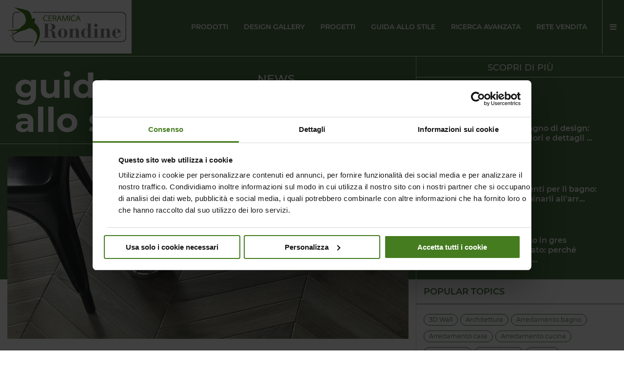

--- FILE ---
content_type: text/html; charset=utf-8
request_url: https://www.ceramicarondine.it/it/guida-allo-stile/viva-il-vintage/
body_size: 8526
content:
<!doctype html>   <html class="no-js" lang="it"> <head> <meta charset="utf-8"> <meta http-equiv="x-ua-compatible" content="ie=edge"> <meta name="viewport" content="width=device-width,initial-scale=1,user-scalable=no"> <meta name="google-site-verification" content="XY_aUGN_xmlhF6uL7zCXBvMefwq1GTAnL2iNKwVV45Y"> <title>Viva il Vintage! </title> <meta name="description" content="Anni &amp;rsquo;50, anni &amp;rsquo;60, anni &amp;rsquo;70.
Qualunque sia la fonte della vostra ispirazione, avete ragione. Il fascino del passato &amp;egrave; inne…">    <link rel=icon type=image/png sizes=32x32 href="/static/core/images/icons/favicon-32x32.png"> <link rel=icon type=image/png sizes=96x96 href="/static/core/images/icons/favicon-96x96.png"> <link rel=icon type=image/png sizes=16x16 href="/static/core/images/icons/favicon-16x16.png"> <link rel=apple-touch-icon sizes=57x57 href="/static/core/images/icons/apple-icon-57x57.png"> <link rel=apple-touch-icon sizes=60x60 href="/static/core/images/icons/apple-icon-60x60.png"> <link rel=apple-touch-icon sizes=72x72 href="/static/core/images/icons/apple-icon-72x72.png"> <link rel=apple-touch-icon sizes=76x76 href="/static/core/images/icons/apple-icon-76x76.png"> <link rel=apple-touch-icon sizes=114x114 href="/static/core/images/icons/apple-icon-114x114.png"> <link rel=apple-touch-icon sizes=120x120 href="/static/core/images/icons/apple-icon-120x120.png"> <link rel=apple-touch-icon sizes=144x144 href="/static/core/images/icons/apple-icon-144x144.png"> <link rel=apple-touch-icon sizes=152x152 href="/static/core/images/icons/apple-icon-152x152.png"> <link rel=apple-touch-icon sizes=180x180 href="/static/core/images/icons/apple-icon-180x180.png"> <link rel=icon type=image/png sizes=192x192 href="/static/core/images/icons/android-icon-192x192.png"> <meta name="rel_alternate_source" content="model" /><link rel="alternate" hreflang="x-default" href="https://www.ceramicarondine.it/en/style-guide/viva-vintage/" /><link rel="alternate" hreflang="it" href="https://www.ceramicarondine.it/it/guida-allo-stile/viva-il-vintage/" /><link rel="alternate" hreflang="fr" href="https://www.ceramicarondine.it/fr/style-guide/vive-le-vintage/" /><link rel="alternate" hreflang="de" href="https://www.ceramicarondine.it/de/style-guide/es-lebe-das-vintage/" />  <link rel="canonical" href="https://www.ceramicarondine.it/it/guida-allo-stile/viva-il-vintage/">  <meta property=og:url content="https://www.ceramicarondine.it/it/guida-allo-stile/viva-il-vintage/"/> <meta property=og:site_name content="Ceramica Rondine"/> <meta property=og:title content="Viva il Vintage!"/> <meta property=og:description content="Anni &amp;rsquo;50, anni &amp;rsquo;60, anni &amp;rsquo;70. Qualunque sia la fonte della vostra ispirazione, avete ragione. Il fascino del passato &amp;egrave; innegabile: ciclicamente riproposto nella moda, anche nel design e nell&amp;rsquo;arredo il retr&amp;ograve; non &amp;egrave; secondo a nessun altro trend. Ed …"/>  <meta property=og:image content="https://www.ceramicarondine.it/media/filer_public/27/1a/271a8de5-56dc-4dee-b74a-1931167e8a9c/woodie-banner.jpg"/>  <meta property=og:image content="https://www.ceramicarondine.it/static/themes/images/interface/logo_social.jpg"/>  <link href="/static/vendors.5ffb17a15ae45b15789f.css" rel="stylesheet"> <link href="/static/app.213166b0530f61680d2e.css" rel="stylesheet"> 
   <script>!function(e,t,a,n,g){e[n]=e[n]||[],e[n].push({"gtm.start":(new Date).getTime(),event:"gtm.js"});var m=t.getElementsByTagName(a)[0],r=t.createElement(a);r.async=!0,r.src="https://www.googletagmanager.com/gtm.js?id=GTM-WDJ4CNM",m.parentNode.insertBefore(r,m)}(window,document,"script","dataLayer")</script>  <script src=https://www.roomvo.com/static/scripts/b2b/ceramicarondineit.js async></script>  </head> <body class="pl-blog-detail-page blog-detail-page">  <noscript><iframe src="https://www.googletagmanager.com/ns.html?id=GTM-WDJ4CNM" height=0 width=0 style=display:none;visibility:hidden></iframe></noscript>    <div class="mobile-menu-panel hide-for-large" id=mobile-menu-panel> <div class=mobile-menu-panel__header> <div class=lang-selector>  <a class="" href="https://www.ceramicarondine.it/en/">en</a>  <a class="active" href="https://www.ceramicarondine.it/it/">it</a>  <a class="" href="https://www.ceramicarondine.it/fr/">fr</a>  <a class="" href="https://www.ceramicarondine.it/de/">de</a>  </div>  <a class=mobile-closer data-mobilemenu-toggler> <svg width=20px height=20px style="enable-background:new 0 0 512 512" viewBox="0 0 512 512" xml:space=preserve xmlns=http://www.w3.org/2000/svg xmlns:xlink=http://www.w3.org/1999/xlink><path d="M437.5,386.6L306.9,256l130.6-130.6c14.1-14.1,14.1-36.8,0-50.9c-14.1-14.1-36.8-14.1-50.9,0L256,205.1L125.4,74.5  c-14.1-14.1-36.8-14.1-50.9,0c-14.1,14.1-14.1,36.8,0,50.9L205.1,256L74.5,386.6c-14.1,14.1-14.1,36.8,0,50.9  c14.1,14.1,36.8,14.1,50.9,0L256,306.9l130.6,130.6c14.1,14.1,36.8,14.1,50.9,0C451.5,423.4,451.5,400.6,437.5,386.6z"/></svg>  </a> </div> <div class="mobile-menu-panel__body mobile-menu-body"> <div class=menu-wrapper> <ul class="vertical menu mobile-menu" data-drilldown data-options="backButton: <li class='js-drilldown-back'><a></a></li>">   <li class="child style-0">  <a href="/it/prodotti/" target="_self">Prodotti</a>   </li>  <li class="child style-1">  <a href="/it/showroom-design-gallery/" target="_self">Design Gallery</a>   </li>  <li class="child style-2">  <a href="/it/progetti/" target="_self">Progetti</a>   </li>  <li class="child style-3">  <a href="/it/guida-allo-stile/" target="_self">Guida allo stile</a>   </li>  <li class="child style-4">  <a href="/prodotti/ricerca-avanzata/" target="_self">Ricerca Avanzata</a>   </li>  <li class="child style-5">   </li>  <li class="child style-6">  <a href="/it/rete-vendita/" target="_self">Rete vendita</a>   </li>  <li class="child style-7">   </li>  <li class="child style-8">   </li>  <li class="child style-9">   </li>  <li class="child style-10">   </li>  <li class="child style-11">   </li>                <li class="side-menu-link nav__item nav--side__item"> <a class="nav__link  nav--side__link" href="/it/guida-allo-stile/categoria/posa-e-manutenzione/" target="_self" > Posa e manutenzione </a>  </li>      <li class="side-menu-link nav__item nav--side__item"> <a class="nav__link  nav--side__link" href="/it/newseventi/" target="_self" > News&amp;Eventi </a>  </li>    <li class="side-menu-link nav__item nav--side__item"> <a class="nav__link  nav--side__link" href="/it/corporate-e-compliance/" target="_self" > Corporate &amp; Compliance </a>  </li>    <li class="side-menu-link nav__item nav--side__item"> <a class="nav__link  nav--side__link" href="/it/certificazioni-e-sostenibilita/" target="_self" > Certificazioni &amp; Sostenibilità </a>  </li>    <li class="side-menu-link nav__item nav--side__item"> <a class="nav__link  nav--side__link" href="/it/contatti/" target="_self" > Contatti </a>  </li>    <li class="side-menu-link nav__item nav--side__item"> <a class="nav__link  nav--side__link" href="/it/lavora-con-noi/" target="_self" > Lavora con noi </a>  </li>    </ul> </div> <div class="menu-wrapper menu-wrapper--reserved-area">  <ul class="menu menu--reserved-area"> <li> <a href=https://portale.ceramicarondine.it/ target=_blank rel=nofollow> <span>Reserved<br/><b>Area</b></span> <img src="/media/WEBP/00/c3f143/themes/images/interface/reserved_area.webp" alt="Reserved Area"> </a> </li> </ul>  </div> </div>   <div class=social-links> <ul class="menu align-right"> <li> <a target=_blank href=https://www.facebook.com/pages/Rondine-Ceramica/536309013145909 rel=nofollow> <img src="/media/WEBP/8f/6f9219/core/images/social/social_fb.webp" alt=facebook /> </a> </li> <li> <a target=_blank href=https://www.pinterest.com/RondineCeramica/ rel=nofollow> <img src="/media/WEBP/a4/34460a/core/images/social/social_pinterest.webp" alt=pinterest /> </a> </li> <li> <a target=_blank href=https://www.youtube.com/user/RondineGroup rel=nofollow> <img src="/media/WEBP/27/13bb13/core/images/social/social_yt.webp" alt=youtube /> </a> </li> <li> <a target=_blank href=https://www.instagram.com/ceramica_rondine/ rel=nofollow> <img src="/media/WEBP/fd/5368c1/core/images/social/social_instagram.webp" alt=instagram /> </a> </li> <li> <a target=_blank href=https://it.linkedin.com/company/rondine-spa rel=nofollow> <img src="/media/WEBP/12/5555ba/core/images/social/social_linkedin.webp" alt=linkedin /> </a> </li> </ul> </div>  </div>  <div class="outer-wrapper"> <header class="header header-w header--green">    <div id=pl-header class=""> <div class="header__container show-for-large"> <div class=header__logo> <a href=/ class=logo>  <img src="/static/themes/images/interface/logo_rondine.jpg"/>  </a> </div> <div class=header__menu> <div class=primary-menu> <nav class=""> <ul id=primary-menu class="dropdown menu nav nav--primary align-right" data-dropdown-menu data-disable-hover=true data-click-open=true>    <li class="nav__item nav--primary__item "> <a class="nav__link  nav--primary__link" href="/it/prodotti/" data-menu-opener="/it/prodotti/menu/"  > Prodotti </a>  <div class="sub-main-menu-w mega-menu-wrapper"> <ul class="menu vertical sub-main-menu"> <li> <div data-menu-content class=full-width> <div class=sub-main-menu__loader data-menu-loader> <svg class=spinner viewBox="0 0 66 66" xmlns=http://www.w3.org/2000/svg> <circle class=path fill=none stroke-width=3 stroke-linecap=round cx=33 cy=33 r=30></circle> </svg> </div> </div> </li> </ul> </div>  </li>    <li class="nav__item nav--primary__item "> <a class="nav__link  nav--primary__link" href="/it/showroom-design-gallery/"  > Design Gallery </a>  </li>    <li class="nav__item nav--primary__item "> <a class="nav__link  nav--primary__link" href="/it/progetti/"  > Progetti </a>  </li>    <li class="nav__item nav--primary__item "> <a class="nav__link  nav--primary__link" href="/it/guida-allo-stile/"  > Guida allo stile </a>  </li>    <li class="nav__item nav--primary__item "> <a class="nav__link  nav--primary__link" href="/prodotti/ricerca-avanzata/"  > Ricerca Avanzata </a>  </li>      <li class="nav__item nav--primary__item "> <a class="nav__link  nav--primary__link" href="/it/rete-vendita/"  > Rete vendita </a>  </li>              </ul> </nav> </div> </div> <div class=header__side-menu> <a href=# class=hamburger-btn data-sidemenu-toggler> <i class="fa fa-bars"></i> </a> </div> </div> </div>   <div class="mobile-bar-wrapper hide-for-large"> <div class="mobile-bar grid-x align-middle"> <div class="cell small-3 medium-2 text-center"> <a class=delaer-link href="/it/rete-vendita/"> <img src="/media/WEBP/51/d47af1/collections_series/images/cta/dealer.webp" alt="Find a dealer"> </a> </div> <div class="cell small-6 medium-8"> <a href=/ class=logo-mobile> <img src="/static/themes/images/interface/logo_rondine.jpg"/> </a> </div> <div class="cell small-3 medium-2 text-center"> <a class=hamburger-btn data-mobilemenu-toggler> <i class=hamburger></i> </a> </div> </div> </div>   </header> <section class="maincontent">                       <div class="blog-detail pl-blog-detail"> <div class="grid-x grid-padding-x"> <div class="large-8 xlarge-9 xxlarge-9 cell">  <div class="blog-header pl-fx-standard"> <div class="grid-x grid-margin-x grid-padding-x align-middle"> <div class="small-6 medium-7 large-7 cell">  <span class=h1-look>Guida<br><span>allo stile</span></span>  </div> <div class="small-6 medium-5 large-5 cell"> <span class=h2-look>News<br/> style advices<br/> and curiosity<br/> from the world<br/> of ceramic</span> </div> </div> </div>   <div class=blog-detail__post> <div class=pl-img>   <picture >   <source media="(max-width: 767px)" srcset="/media/filer_public/27/1a/271a8de5-56dc-4dee-b74a-1931167e8a9c/generated_woodie-banner.jpg.650x650_q70_crop_upscale-650x650.jpg.webp" type=image/webp> <source media="(max-width: 767px)" srcset="/media/filer_public/27/1a/271a8de5-56dc-4dee-b74a-1931167e8a9c/generated_woodie-banner.jpg.650x650_q70_crop_upscale-650x650.jpg">  <source srcset="/media/filer_public/27/1a/271a8de5-56dc-4dee-b74a-1931167e8a9c/generated_woodie-banner.jpg.1200x600_q70_crop.jpg.webp" type=image/webp> <img src="/media/filer_public/27/1a/271a8de5-56dc-4dee-b74a-1931167e8a9c/generated_woodie-banner.jpg.1200x600_q70_crop.jpg" alt="Viva il Vintage!" width="990" height="451"> </picture>   </div> <div class="clearfix coll-sharer"> <div class=grid-x> <div class="small-6 cell text-left"> <div class=pl-back> <a href="/it/guida-allo-stile/">Back</a> </div> </div> </div> </div> <h1 class="pl-blog-title consigli-di-stile">Viva il Vintage!</h1> <div class=pl-post-main-description> <p><strong>Anni &rsquo;50, anni &rsquo;60, anni &rsquo;70</strong>.<br />
Qualunque sia la fonte della vostra ispirazione, avete ragione. <strong>Il fascino del passato &egrave; innegabile</strong>: ciclicamente riproposto nella moda, anche nel design e nell&rsquo;arredo il retr&ograve; non &egrave; secondo a nessun altro trend. Ed &egrave; proprio a lui che mi ispiro, proponendovi qualche consiglio su <strong>come arredare casa con questo stile</strong> davvero unico!</p> </div>    <div class=pl-paragraph-wrapper>   <div class="grid-x grid-margin-x"> <div class="large-4 medium-5 cell"> <div class=pl-post-paragraph-image>   <picture >   <source media="(max-width: 767px)" srcset="/media/filer_public/70/2e/702ef92c-2b87-4140-afe6-735b6680ab3d/generated_icon.png.650x0_q70_crop_upscale-650x0.png.webp" type=image/webp> <source media="(max-width: 767px)" srcset="/media/filer_public/70/2e/702ef92c-2b87-4140-afe6-735b6680ab3d/generated_icon.png.650x0_q70_crop_upscale-650x0.png">  <source srcset="/media/filer_public/70/2e/702ef92c-2b87-4140-afe6-735b6680ab3d/generated_icon.png.900x0_q70_crop.png.webp" type=image/webp> <img src="/media/filer_public/70/2e/702ef92c-2b87-4140-afe6-735b6680ab3d/generated_icon.png.900x0_q70_crop.png" alt="None" width="431" height="431"> </picture>   </div> </div> <div class="large-8 medium-7 cell"> <div class=grid-x> <div class="large-12 cell"> <h2>Pattern d’altri tempi</h2> </div> </div> <div class=pl-post-paragraph-text> <p>Fate rivivere tutto l&rsquo;immaginario anni &rsquo;70 con <strong>sofisticate geometrie</strong> <strong>dagli effetti tridimensionali </strong>o mix&amp;match cromatici originali e &ldquo;sbarazzini&rdquo;, capaci, come una macchina del tempo, di donare alla vostra casa un <strong>tocco pop davvero accattivante</strong>.</p>

<p><big><strong>&nbsp;- Rondine consiglia:&nbsp;</strong></big><br />
<br />
<em>The <strong>Squary</strong> collection by Ceramica Rondine features <strong>lively cement tiles with a geometric design</strong>, ideal for anonymous walls like the inside of the shower, the backsplash in the kitchen or plain utility areas.</em></p>

<hr /> </div> </div> </div>   </div>  <div class=pl-paragraph-wrapper>   <div class="grid-x grid-margin-x"> <div class="large-8 medium-7 cell"> <div class=grid-x> <div class="large-12 cell"> <h2>I giusti mobili</h2> </div> </div> <div class=pl-post-paragraph-text> <p>Secondo passo &egrave; optare per la <strong>mobilia adatta</strong>. Che sia un vecchio mobile dalla vostra mansarda o dal mercatino dell&rsquo;antiquariato, fate spazio al recuperato.<br />
Niente evoca il fascino del passato come un arredo dal sapore industrial o rustico. L&rsquo;effetto retr&ograve; (ma non casa della nonna) &egrave; assicurato!<br />
<br />
<big><strong>&nbsp;- Rondine consiglia:&nbsp;</strong></big><br />
<br />
<em>Le linee shabby chic di questo tavolino si sposano alla perfezione alla <strong>tonalit&agrave; Red</strong> della collezione <a href="http://www.ceramicarondine.it/it/prodotti/bristol/"><strong>Bristol</strong></a>, il cui mattoncino riempie l&rsquo;ambiente di <strong>richiami retr&ograve; e d&eacute;mod&eacute;</strong>.</em></p>

<hr /> </div> </div> <div class="large-4 medium-5 cell"> <div class=pl-post-paragraph-image>   <picture >   <source media="(max-width: 767px)" srcset="/media/filer_public/18/8b/188bf913-24e8-411b-96d7-1d4decbbd52c/generated_bristol.png.650x0_q70_crop_upscale-650x0.png.webp" type=image/webp> <source media="(max-width: 767px)" srcset="/media/filer_public/18/8b/188bf913-24e8-411b-96d7-1d4decbbd52c/generated_bristol.png.650x0_q70_crop_upscale-650x0.png">  <source srcset="/media/filer_public/18/8b/188bf913-24e8-411b-96d7-1d4decbbd52c/generated_bristol.png.900x0_q70_crop.png.webp" type=image/webp> <img src="/media/filer_public/18/8b/188bf913-24e8-411b-96d7-1d4decbbd52c/generated_bristol.png.900x0_q70_crop.png" alt="None" width="431" height="431"> </picture>   </div> </div> </div>   </div>  <div class=pl-paragraph-wrapper>   <div class="grid-x grid-margin-x"> <div class="large-4 medium-5 cell"> <div class=pl-post-paragraph-image>   <picture >   <source media="(max-width: 767px)" srcset="/media/filer_public/96/30/9630922e-3f1b-40ff-b2d3-7aeb0f89f57d/generated_woodie.png.650x0_q70_crop_upscale-650x0.png.webp" type=image/webp> <source media="(max-width: 767px)" srcset="/media/filer_public/96/30/9630922e-3f1b-40ff-b2d3-7aeb0f89f57d/generated_woodie.png.650x0_q70_crop_upscale-650x0.png">  <source srcset="/media/filer_public/96/30/9630922e-3f1b-40ff-b2d3-7aeb0f89f57d/generated_woodie.png.900x0_q70_crop.png.webp" type=image/webp> <img src="/media/filer_public/96/30/9630922e-3f1b-40ff-b2d3-7aeb0f89f57d/generated_woodie.png.900x0_q70_crop.png" alt="None" width="431" height="431"> </picture>   </div> </div> <div class="large-8 medium-7 cell"> <div class=grid-x> <div class="large-12 cell"> <h2>Il vintage ai vostri piedi</h2> </div> </div> <div class=pl-post-paragraph-text> <p><strong>Con il parquet non si sbaglia mai</strong>. Il legno &egrave; infatti un materiale che parla del suo passato, capace come pochi altri di dare un tocco classico e distinto a qualsiasi ambiente.<br />
<br />
<big><strong>&nbsp;- Rondine consiglia:&nbsp;</strong></big><br />
<br />
<em>&Egrave; &nbsp;al &ldquo;<strong>car body style</strong>&rdquo;, il legno inserito nella carrozzeria delle auto degli anni &rsquo;50 e &rsquo;60, che si ispira <strong>Woodie</strong>, realizzata sia in nuance di colore calde e classiche sia in tinte pi&ugrave; fredde e moderne quali Green (in foto) e Blue, per realizzare <strong>piacevoli giochi cromatici nella posa a pavimento</strong>.</em></p> </div> </div> </div>   </div>        </div>  </div> <div class="large-4 xlarge-3 xxlarge-3 cell blog-detail__sidebar">  <div class=blog-sidebar> <div class="blog-sidebar__header text-left"> <span class=h3-look>Scopri di più</span> </div> <div class=blog-sidebar__posts>  <div class="blog-sidebar-item "> <div class="grid-x grid-margin-x align-bottom"> <div class="small-12 large-4 cell"> <a class=blog-sidebar-item__image href="/it/guida-allo-stile/arredo-bagno-di-design-forme-colori-e-dettagli/"> <img src="/media/filer_public_thumbnails/filer_public/5f/c7/5fc756be-f7e8-4e3f-85d9-14b0f8472935/bagno.jpg__350x350_q70_crop_subsampling-2_upscale.jpg" width="350" height="350" alt="None"/> </a> </div> <div class="small-12 large-8 cell"> <a href="/it/guida-allo-stile/arredo-bagno-di-design-forme-colori-e-dettagli/"> <span class=blog-sidebar-item__title> Arredo bagno di design: forme, colori e dettagli … </span> </a> </div> </div> </div>  <div class="blog-sidebar-item "> <div class="grid-x grid-margin-x align-bottom"> <div class="small-12 large-4 cell"> <a class=blog-sidebar-item__image href="/it/guida-allo-stile/rivestimenti-per-il-bagno-come-abbinarli-allarredo/"> <img src="/media/filer_public_thumbnails/filer_public/13/7e/137e492b-065a-466e-bcc5-17a3c9754db2/bath-main.jpg__350x350_q70_crop_subsampling-2_upscale.jpg" width="350" height="350" alt="None"/> </a> </div> <div class="small-12 large-8 cell"> <a href="/it/guida-allo-stile/rivestimenti-per-il-bagno-come-abbinarli-allarredo/"> <span class=blog-sidebar-item__title> Rivestimenti per il bagno: come abbinarli all&#x27;arr… </span> </a> </div> </div> </div>  <div class="blog-sidebar-item "> <div class="grid-x grid-margin-x align-bottom"> <div class="small-12 large-4 cell"> <a class=blog-sidebar-item__image href="/it/guida-allo-stile/pavimento-in-gres-porcellanato-perche-sceglierlo/"> <img src="/media/filer_public_thumbnails/filer_public/0e/bc/0ebcd182-9953-4078-83a6-a89111268e2d/gres-legno.jpg__350x350_q70_crop_subsampling-2_upscale.jpg" width="350" height="350" alt="None"/> </a> </div> <div class="small-12 large-8 cell"> <a href="/it/guida-allo-stile/pavimento-in-gres-porcellanato-perche-sceglierlo/"> <span class=blog-sidebar-item__title> Pavimento in gres porcellanato: perché sceglierlo… </span> </a> </div> </div> </div>  <div class="blog-sidebar-item sidebar-last-item"> <div class="grid-x grid-margin-x align-bottom"> <div class="small-12 large-4 cell"> <a class=blog-sidebar-item__image href="/it/guida-allo-stile/effetto-marmo-bookmatch-arredare-con-stile-grazie/"> <img src="/media/filer_public_thumbnails/filer_public/92/c4/92c4bc11-b216-42d3-944f-c165d94b2e8d/marmo-banner.jpg__350x350_q70_crop_subsampling-2_upscale.jpg" width="350" height="350" alt="None"/> </a> </div> <div class="small-12 large-8 cell"> <a href="/it/guida-allo-stile/effetto-marmo-bookmatch-arredare-con-stile-grazie/"> <span class=blog-sidebar-item__title> Effetto marmo bookmatch: arredare con stile grazi… </span> </a> </div> </div> </div>  </div>  <div class=blog-sidebar__tags-cloud> <div class=tags-cloud-title> <span class=h3-look>Popular Topics</span> </div> <div class=tags-cloud>  <div class=tags-cloud__tag-w> <a class="tags-cloud__tag size- " href="/it/guida-allo-stile/tag/3d-wall/" rel=nofollow>3D Wall</a> </div>  <div class=tags-cloud__tag-w> <a class="tags-cloud__tag size- " href="/it/guida-allo-stile/tag/architettura/" rel=nofollow>Architettura</a> </div>  <div class=tags-cloud__tag-w> <a class="tags-cloud__tag size- " href="/it/guida-allo-stile/tag/arredamento-bagno/" rel=nofollow>Arredamento bagno</a> </div>  <div class=tags-cloud__tag-w> <a class="tags-cloud__tag size- " href="/it/guida-allo-stile/tag/arredamento-casa/" rel=nofollow>Arredamento casa</a> </div>  <div class=tags-cloud__tag-w> <a class="tags-cloud__tag size- " href="/it/guida-allo-stile/tag/arredamento-cucina/" rel=nofollow>Arredamento cucina</a> </div>  <div class=tags-cloud__tag-w> <a class="tags-cloud__tag size- " href="/it/guida-allo-stile/tag/casa-arredo/" rel=nofollow>Casa arredo</a> </div>  <div class=tags-cloud__tag-w> <a class="tags-cloud__tag size- " href="/it/guida-allo-stile/tag/casa-design/" rel=nofollow>Casa design</a> </div>  <div class=tags-cloud__tag-w> <a class="tags-cloud__tag size- " href="/it/guida-allo-stile/tag/cersaie/" rel=nofollow>Cersaie</a> </div>  <div class=tags-cloud__tag-w> <a class="tags-cloud__tag size- " href="/it/guida-allo-stile/tag/come-arredare-casa/" rel=nofollow>Come arredare casa</a> </div>  <div class=tags-cloud__tag-w> <a class="tags-cloud__tag size- " href="/it/guida-allo-stile/tag/coverings/" rel=nofollow>Coverings</a> </div>  <div class=tags-cloud__tag-w> <a class="tags-cloud__tag size- " href="/it/guida-allo-stile/tag/design-e-creativita/" rel=nofollow>Design e creatività</a> </div>  <div class=tags-cloud__tag-w> <a class="tags-cloud__tag size- " href="/it/guida-allo-stile/tag/gres-effetto-cemento/" rel=nofollow>Gres effetto cemento</a> </div>  <div class=tags-cloud__tag-w> <a class="tags-cloud__tag size- " href="/it/guida-allo-stile/tag/gres-effetto-legno/" rel=nofollow>Gres effetto legno</a> </div>  <div class=tags-cloud__tag-w> <a class="tags-cloud__tag size- " href="/it/guida-allo-stile/tag/effetto-marmo/" rel=nofollow>Gres effetto marmo</a> </div>  <div class=tags-cloud__tag-w> <a class="tags-cloud__tag size- " href="/it/guida-allo-stile/tag/gres-effetto-metallo/" rel=nofollow>Gres effetto metallo</a> </div>  <div class=tags-cloud__tag-w> <a class="tags-cloud__tag size- " href="/it/guida-allo-stile/tag/interior-design/" rel=nofollow>Interior Design</a> </div>  <div class=tags-cloud__tag-w> <a class="tags-cloud__tag size- " href="/it/guida-allo-stile/tag/nuove-tendenze/" rel=nofollow>Nuove tendenze</a> </div>  <div class=tags-cloud__tag-w> <a class="tags-cloud__tag size- " href="/it/guida-allo-stile/tag/outdoor-design/" rel=nofollow>Outdoor design</a> </div>  <div class=tags-cloud__tag-w> <a class="tags-cloud__tag size- " href="/it/guida-allo-stile/tag/pavimenti-per-esterni/" rel=nofollow>Pavimenti per esterni</a> </div>  <div class=tags-cloud__tag-w> <a class="tags-cloud__tag size- " href="/it/guida-allo-stile/tag/piastrelle-3d/" rel=nofollow>Piastrelle 3D</a> </div>  <div class=tags-cloud__tag-w> <a class="tags-cloud__tag size- " href="/it/guida-allo-stile/tag/piastrelle-bagno/" rel=nofollow>Piastrelle bagno</a> </div>  <div class=tags-cloud__tag-w> <a class="tags-cloud__tag size- " href="/it/guida-allo-stile/tag/piastrelle-casa/" rel=nofollow>Piastrelle casa</a> </div>  <div class=tags-cloud__tag-w> <a class="tags-cloud__tag size- " href="/it/guida-allo-stile/tag/piastrelle-cucina/" rel=nofollow>Piastrelle cucina</a> </div>  <div class=tags-cloud__tag-w> <a class="tags-cloud__tag size- " href="/it/guida-allo-stile/tag/piastrelle-design/" rel=nofollow>Piastrelle design</a> </div>  <div class=tags-cloud__tag-w> <a class="tags-cloud__tag size- " href="/it/guida-allo-stile/tag/piastrelle-grandi-formati/" rel=nofollow>Piastrelle grandi formati</a> </div>  <div class=tags-cloud__tag-w> <a class="tags-cloud__tag size- " href="/it/guida-allo-stile/tag/piastrelle-vintage/" rel=nofollow>Piastrelle vintage</a> </div>  <div class=tags-cloud__tag-w> <a class="tags-cloud__tag size- " href="/it/guida-allo-stile/tag/ristrutturazione-bagno/" rel=nofollow>Ristrutturazione bagno</a> </div>  <div class=tags-cloud__tag-w> <a class="tags-cloud__tag size- " href="/it/guida-allo-stile/tag/ristrutturazione-casa/" rel=nofollow>Ristrutturazione casa</a> </div>  <div class=tags-cloud__tag-w> <a class="tags-cloud__tag size- " href="/it/guida-allo-stile/tag/rondine-style/" rel=nofollow>Rondine style</a> </div>  <div class=tags-cloud__tag-w> <a class="tags-cloud__tag size- " href="/it/guida-allo-stile/tag/spazi-commerciali/" rel=nofollow>Spazi commerciali</a> </div>  <div class=tags-cloud__tag-w> <a class="tags-cloud__tag size- " href="/it/guida-allo-stile/tag/gres-effetto-pietra/" rel=nofollow>Gres effetto pietra</a> </div>  </div> </div>  </div>  </div> </div> </div>   </section> <footer>   <div id=pl-footer class=footer> <div class="grid-container fluid"> <div class=grid-x> <div class="large-10 medium-12 cell show-for-large"> <div class="grid-x grid-padding-x"> <div class="cell large-5"> <div class=grid-x> <div class="large-auto cell" data-mh=footer-box> <div class="h4 pl-footer-collections">Scopri un ambiente</div> <ul>
	<li><a href="https://www.ceramicarondine.it/it/prodotti/ambiente/bagno/" target="_self">piastrelle bagno</a></li>
	<li><a href="https://www.ceramicarondine.it/it/prodotti/ambiente/cucina/" target="_self">piastrelle cucina</a></li>
	<li><a href="https://www.ceramicarondine.it/it/prodotti/ambiente/esterni/" target="_self">piastrelle da esterno</a></li>
	<li><a href="https://www.ceramicarondine.it/it/prodotti/ambiente/zona-giorno-notte/" target="_self">piastrelle zona giorno e notte</a></li>
	<li><a href="https://www.ceramicarondine.it/it/prodotti/ambiente/attivita-commerciali/" target="_self">attività commerciali</a></li>
</ul> </div> <div class="large-auto cell" data-mh=footer-box> <div class=h4>Scopri un colore</div> <ul>
	<li><a href="https://www.ceramicarondine.it/it/prodotti/colore/arancione/" target="_self">piastrelle arancioni</a></li>
	<li><a href="https://www.ceramicarondine.it/it/prodotti/colore/beige/" target="_self">piastrelle beige</a></li>
	<li><a href="https://www.ceramicarondine.it/it/prodotti/colore/bianco/" target="_self">piastrelle bianche</a></li>
	<li><a href="https://www.ceramicarondine.it/it/prodotti/colore/giallo/" target="_self">piastrelle gialle</a></li>
	<li><a href="https://www.ceramicarondine.it/it/prodotti/colore/grigio/" target="_self">piastrelle grigie</a></li>
	<li><a href="https://www.ceramicarondine.it/it/prodotti/colore/marrone/" target="_self">piastrelle marroni</a></li>
	<li><a href="https://www.ceramicarondine.it/it/prodotti/colore/nero/" target="_self">piastrelle nere</a></li>
	<li><a href="https://www.ceramicarondine.it/it/prodotti/colore/rosso/" target="_self">piastrelle rosse</a></li>
	<li><a href="https://www.ceramicarondine.it/it/prodotti/colore/verde/" target="_self">piastrelle verdi</a></li>
	<li><a href="https://www.ceramicarondine.it/it/prodotti/colore/multicolor/" target="_self">piastrelle colorate</a></li>
	<li><a href="https://www.ceramicarondine.it/it/prodotti/">gres porcellanto</a></li>
</ul> </div> <div class="large-auto cell" data-mh=footer-box> <div class=h4>Scopri un effetto</div> <ul>
	<li><a href="https://www.ceramicarondine.it/it/prodotti/effetto/3d/" target="_self">piastrelle 3D</a></li>
	<li><a href="https://www.ceramicarondine.it/it/prodotti/effetto/mattoncino/" target="_self">mattoncini da parete</a></li>
	<li><a href="https://www.ceramicarondine.it/it/prodotti/effetto/cementi_e_resine/" target="_self">gres porcellanato effetto cemento</a></li>
	<li><a href="https://www.ceramicarondine.it/it/prodotti/effetto/cotti/" target="_self">gres porcellanato effetto cotto</a></li>
	<li><a href="https://www.ceramicarondine.it/it/prodotti/effetto/legni/" target="_self">gres porcellanato effetto legno</a></li>
	<li><a href="https://www.ceramicarondine.it/it/prodotti/effetto/marmi/" target="_self">gres porcellanato effetto marmo</a></li>
	<li><a href="https://www.ceramicarondine.it/it/prodotti/effetto/pietre/" target="_self">gres porcellanato effetto pietra</a></li>
</ul> </div> </div> </div> <div class="cell large-7" style="border-left:1px solid #000"> <div class="grid-x grid-margin-x"> <div class="large-auto cell" data-mh=footer-box> <div class="h4 pl-footer-youknow">Lo sapevi che…</div> <ul class=pl-collection-list>  <li><a href="/it/guida-allo-stile/5-idee-per-arredare-il-soggiorno/">5 idee per arredare il soggiorno: trova il tuo stile</a></li>  <li><a href="/it/guida-allo-stile/wall-x-una-nuova-idea-di-rivestimento-per-pareti/">Wall X: una nuova idea di rivestimento per pareti moderne di design</a></li>  <li><a href="/it/guida-allo-stile/pavimento-zen-dispirazione-giapponese/">Pavimento zen d’ispirazione giapponese: scopri Ōku di Ceramica Rondine</a></li>  <li><a href="/it/guida-allo-stile/cucina-grigio-e-verde-accostamenti-sofisticati/">Cucina grigio e verde: accostamenti cromatici per un ambiente sofisticato e originale</a></li>  <li><a href="/it/guida-allo-stile/design-gallery-di-ceramica-rondine/">Design Gallery di Ceramica Rondine: un nuovo riferimento per il design d’eccellenza</a></li>  <li><a href="/it/guida-allo-stile/pavimento-per-salotto-in-gres-porcellanato-blu/">Pavimento per salotto in gres porcellanato blu: fascino e carattere</a></li>  </ul>  </div> <div class="large-auto cell" data-mh=footer-box> <div class="h4 pl-footer-questions">Posa e Manutenzione</div> <ul class="menu vertical pl-installation-questions"> <ul class=pl-collection-list>  <li><a href="/it/guida-allo-stile/guida-allinstallazione-del-gres-porcellanato-di-gr/">Guida all&#x27;Installazione del Gres Porcellanato di Grande Formato</a></li>  <li><a href="/it/guida-allo-stile/prezioso-retaggio-del-passato-il-formato-chevron/">Prezioso retaggio del passato, il formato Chevron trova nuova vita grazie a Ceramica Rondine.</a></li>  <li><a href="/it/guida-allo-stile/tutti-i-vantaggi-e-la-versatilita-del-gres/">Tutti i vantaggi e la versatilità del Gres</a></li>  <li><a href="/it/guida-allo-stile/posa-e-manutenzione/">Posa e Manutenzione</a></li>  <li><a href="/it/guida-allo-stile/posa/">Posa piastrelle</a></li>  <li><a href="/it/guida-allo-stile/posa-con-distanziatori-livellanti/">Posa del pavimento con distanziatori per piastrelle livellanti</a></li>  </ul>  </ul> </div> <div class="large-auto cell" data-mh=footer-box> <div class="h4 pl-footer-contacts">Come posso contattarvi?</div> <ul class="menu vertical pl-installation-questions"> <li><a href="/it/contatti/" rel=nofollow>Scrivici</a></li> <li><a href="/it/lavora-con-noi/" rel=nofollow>Lavora con noi</a></li> <li><a href="/it/rete-vendita/" rel=nofollow>Trova il nostro rivenditore</a></li> <li><a href="/it/newseventi/" rel=nofollow>News & Eventi</a></li> </ul> </div> </div> </div> </div> </div> <div class="cell large-2">   <div class=social-links> <ul class="menu align-right"> <li> <a target=_blank href=https://www.facebook.com/pages/Rondine-Ceramica/536309013145909 rel=nofollow> <img src="/media/WEBP/8f/6f9219/core/images/social/social_fb.webp" alt=facebook /> </a> </li> <li> <a target=_blank href=https://www.pinterest.com/RondineCeramica/ rel=nofollow> <img src="/media/WEBP/a4/34460a/core/images/social/social_pinterest.webp" alt=pinterest /> </a> </li> <li> <a target=_blank href=https://www.youtube.com/user/RondineGroup rel=nofollow> <img src="/media/WEBP/27/13bb13/core/images/social/social_yt.webp" alt=youtube /> </a> </li> <li> <a target=_blank href=https://www.instagram.com/ceramica_rondine/ rel=nofollow> <img src="/media/WEBP/fd/5368c1/core/images/social/social_instagram.webp" alt=instagram /> </a> </li> <li> <a target=_blank href=https://it.linkedin.com/company/rondine-spa rel=nofollow> <img src="/media/WEBP/12/5555ba/core/images/social/social_linkedin.webp" alt=linkedin /> </a> </li> </ul> </div>  </div> <div class="cell footer__copyright"> <p>ITALCER SPA SB VIA EMILIA OVEST, 53/A - RUBIERA (RE) ITALY - P. IVA 00142060359 SDI MZO2A0U - Capitale Sociale € 14.978.911,80 i.v.</p> </div> <div class=cell> <nav> <ul class=footer__menu> <li><a target=_blank href="/media/filer_public/d3/0b/d30b613d-f4e9-4c43-b420-aa26609b41e5/italcer_codice_etico_2025.pdf" rel=nofollow>Codice Etico</a></li> <li>&nbsp;-&nbsp;</li> <li><a target=_blank href="/media/filer_public/74/f2/74f24b58-4ba2-4181-83d2-2ab447405288/it.pdf" rel=nofollow>Condizioni generali di vendita</a></li> <li>&nbsp;-&nbsp;</li> <li><a href="/it/privacy/" rel=nofollow>Privacy</a></li> <li>&nbsp;-&nbsp;</li> <li><a href="/media/filer_public/9e/61/9e61d2bf-e460-4380-8b60-499ee78a3d03/italcer_informativa_fornitori_clienti_ita__0324.pdf" rel=nofollow>PRIVACY CLIENTI E FORNITORI</a></li> <li>&nbsp;-&nbsp;</li> <li><a href="/it/cookie/" rel=nofollow>Cookie</a></li> <li>&nbsp;-&nbsp;</li> <li>  <a class=pl-footer-terms href=javascript:Cookiebot.renew() rel=nofollow>  Rivedi le tue scelte sui cookie  </a> </li> <li>&nbsp;-&nbsp;</li> <li><a href=https://www.hoopcommunication.it target=_blank rel=nofollow>Credits</a></li> </ul> </nav> </div> </div> </div> </div>  </footer> </div>  <div id=side-menu class="side-menu show-for-medium"> <div class=side-menu__w> <div class=side-menu__img> <a href=# data-sidemenu-toggler> <div class=animated-img style="background:url('/static/core/images/interface/sidemenu_bg.webp') no-repeat;background-size:cover"></div> </a> <div class=overlay-logo> <img src="/media/WEBP/8a/d261a6/core/images/interface/logo_small_white.webp" alt="Ceramica rondine"/> </div> </div> <div class=side-menu__content> <div class=side-menu__header> <div class=lang-selector>  <a class="" href="https://www.ceramicarondine.it/en/">en</a>  <a class="active" href="https://www.ceramicarondine.it/it/">it</a>  <a class="" href="https://www.ceramicarondine.it/fr/">fr</a>  <a class="" href="https://www.ceramicarondine.it/de/">de</a>  </div>  <a class=closer href=# data-sidemenu-toggler> <svg xmlns=http://www.w3.org/2000/svg width=24 height=24 viewBox="0 0 24 24"> <defs> </defs> <path class=cls-1 d=M1788.99,576.569l-9.52,9.518,9.38,9.381-2.4,2.4-9.38-9.381L1767.55,598l-2.56-2.565,9.51-9.518-9.51-9.516,2.4-2.4,9.51,9.515,9.52-9.518Z transform="translate(-1765 -574)"/> </svg>  </a> </div> <div class=side-menu__body> <ul class="menu vertical align-right">               <li class="side-menu-link nav__item nav--side__item"> <a class="nav__link  nav--side__link" href="/it/guida-allo-stile/categoria/posa-e-manutenzione/" target="_self" > Posa e manutenzione </a>  </li>      <li class="side-menu-link nav__item nav--side__item"> <a class="nav__link  nav--side__link" href="/it/newseventi/" target="_self" > News&amp;Eventi </a>  </li>    <li class="side-menu-link nav__item nav--side__item"> <a class="nav__link  nav--side__link" href="/it/corporate-e-compliance/" target="_self" > Corporate &amp; Compliance </a>  </li>    <li class="side-menu-link nav__item nav--side__item"> <a class="nav__link  nav--side__link" href="/it/certificazioni-e-sostenibilita/" target="_self" > Certificazioni &amp; Sostenibilità </a>  </li>    <li class="side-menu-link nav__item nav--side__item"> <a class="nav__link  nav--side__link" href="/it/contatti/" target="_self" > Contatti </a>  </li>    <li class="side-menu-link nav__item nav--side__item"> <a class="nav__link  nav--side__link" href="/it/lavora-con-noi/" target="_self" > Lavora con noi </a>  </li>    </ul> </div> <div class=side-menu__reserved-area>  <ul class="menu menu--reserved-area"> <li> <a href=https://portale.ceramicarondine.it/ target=_blank rel=nofollow> <span>Reserved<br/><b>Area</b></span> <img src="/media/WEBP/00/c3f143/themes/images/interface/reserved_area.webp" alt="Reserved Area"> </a> </li> </ul>  </div> <div class=side-menu__footer>   <div class=social-links> <ul class="menu align-right"> <li> <a target=_blank href=https://www.facebook.com/pages/Rondine-Ceramica/536309013145909 rel=nofollow> <img src="/media/WEBP/8f/6f9219/core/images/social/social_fb.webp" alt=facebook /> </a> </li> <li> <a target=_blank href=https://www.pinterest.com/RondineCeramica/ rel=nofollow> <img src="/media/WEBP/a4/34460a/core/images/social/social_pinterest.webp" alt=pinterest /> </a> </li> <li> <a target=_blank href=https://www.youtube.com/user/RondineGroup rel=nofollow> <img src="/media/WEBP/27/13bb13/core/images/social/social_yt.webp" alt=youtube /> </a> </li> <li> <a target=_blank href=https://www.instagram.com/ceramica_rondine/ rel=nofollow> <img src="/media/WEBP/fd/5368c1/core/images/social/social_instagram.webp" alt=instagram /> </a> </li> <li> <a target=_blank href=https://it.linkedin.com/company/rondine-spa rel=nofollow> <img src="/media/WEBP/12/5555ba/core/images/social/social_linkedin.webp" alt=linkedin /> </a> </li> </ul> </div>  </div> </div> </div> </div>   <div class="reveal large modal-wishlist animated" id=wishlist data-ajax="/it/prodotti/wishlist/" data-deep-link=true data-v-offset=0 data-close-on-click=true data-multiple-opened=false data-animation-in=fadeIn data-reset-on-close=true data-reveal> </div>  <div id="overlay" class="hide-for-large animated fadeIn" data-toggle="mobile-menu-panel overlay" data-toggler=".is-active"></div> <script data-cookieconsent="ignore" src="/static/vendors.5ffb17a15ae45b15789f.js" type="text/javascript"></script> <script data-cookieconsent="ignore" src="/static/app.213166b0530f61680d2e.js" type="text/javascript"></script> <script type="text/javascript"> // Gloabal var for chevron calculator purpose
    current_lang = 'it'; </script>  <div class="modal-share reveal" id=modal-share style=display:none data-reveal data-multiple-opened=true> <div class=modal-body> <div class="title text-center"><span>Share on...</span></div> <div class="sharer-w text-center"> <div class="a2a_kit a2a_kit_size_64 a2a_default_style" data-a2a-url=" "> <a class=a2a_button_facebook></a> <a class=a2a_button_pinterest></a> <a class=a2a_button_linkedin></a> <a class=a2a_button_facebook_messenger></a> <a class=a2a_button_twitter></a> <a class=a2a_button_whatsapp></a> <a class=a2a_button_telegram></a> <a class=a2a_button_wechat></a> <a class=a2a_button_email></a> </div> </div> </div> </div>  <script async src="https://static.addtoany.com/menu/page.js"></script> 
  </body> </html> 

--- FILE ---
content_type: text/html; charset=utf-8
request_url: https://www.ceramicarondine.it/it/prodotti/menu/
body_size: 284
content:
  <li class="megamenu megamenu--products"> <div class=megamenu__inner> <div class="grid-x grid-margin-x grid-padding-x"> <div class="cell large-auto text-center"> <a class=main-block href="/it/prodotti/"> <img src="/media/WEBP/ff/b9b8f5/megamenu/images/mega_collections.webp" alt="Tutte le serie"/> <div class=h3>Tutte le serie</div> <p>Scopri le collezioni</p> </a> </div> <div class="cell large-auto text-center"> <a class=main-block href=# data-submenu-opener="/it/megamenu/styles/"> <img src="/media/WEBP/7e/bae110/megamenu/images/mega_surfaces.webp" alt="Scegli un effetto"/> <div class=h3>Scegli un effetto</div> <p>Scopri le collezioni</p> </a> </div> <div class="cell large-auto text-center"> <a class=main-block href=# data-submenu-opener="/it/megamenu/ambients/"> <img src="/media/WEBP/26/208fb2/megamenu/images/mega_ambients.webp" alt="Ambiente"/> <div class=h3>Scegli un ambiente</div> <p>Scopri le collezioni</p> </a> </div> <div class="cell large-auto text-center"> <a class=main-block href=# data-submenu-opener="/it/megamenu/colors/"> <img src="/media/WEBP/36/9c4fe3/megamenu/images/mega_colors.webp" alt="Scegli un colore"/> <div class=h3>Scegli un colore</div> <p>Scopri le collezioni</p> </a> </div> </div> </div> </li> 

--- FILE ---
content_type: text/css
request_url: https://www.ceramicarondine.it/static/app.213166b0530f61680d2e.css
body_size: 113582
content:
@font-face {
  font-family: "montserrat";
  src: url(assets/fonts/Montserrat-Black.woff2) format("woff2"),url(assets/fonts/Montserrat-Black.woff) format("woff");
  font-weight: 900;
  font-style: normal;
  font-display: swap;
}

@font-face {
  font-family: "montserrat";
  src: url(assets/fonts/Montserrat-ExtraBold.woff2) format("woff2"),url(assets/fonts/Montserrat-ExtraBold.woff) format("woff");
  font-weight: 800;
  font-style: normal;
  font-display: swap;
}

@font-face {
  font-family: "montserrat";
  src: url(assets/fonts/Montserrat-Bold.woff2) format("woff2"),url(assets/fonts/Montserrat-Bold.woff) format("woff");
  font-weight: 700;
  font-style: normal;
  font-display: swap;
}

@font-face {
  font-family: "montserrat";
  src: url(assets/fonts/Montserrat-SemiBold.woff2) format("woff2"),url(assets/fonts/Montserrat-SemiBold.woff) format("woff");
  font-weight: 600;
  font-style: normal;
  font-display: swap;
}

@font-face {
  font-family: "montserrat";
  src: url(assets/fonts/Montserrat-Medium.woff2) format("woff2"),url(assets/fonts/Montserrat-Medium.woff) format("woff");
  font-weight: 500;
  font-style: normal;
  font-display: swap;
}

@font-face {
  font-family: "montserrat";
  src: url(assets/fonts/Montserrat-Regular.woff2) format("woff2"),url(assets/fonts/Montserrat-Regular.woff) format("woff");
  font-weight: normal;
  font-style: normal;
  font-display: swap;
}

@font-face {
  font-family: "montserrat";
  src: url(assets/fonts/Montserrat-Light.woff2) format("woff2"),url(assets/fonts/Montserrat-Light.woff) format("woff");
  font-weight: 300;
  font-style: normal;
  font-display: swap;
}

@font-face {
  font-family: "montserrat";
  src: url(assets/fonts/Montserrat-ExtraLight.woff2) format("woff2"),url(assets/fonts/Montserrat-ExtraLight.woff) format("woff");
  font-weight: 200;
  font-style: normal;
  font-display: swap;
}

@font-face {
  font-family: "montserrat";
  src: url(assets/fonts/Montserrat-Thin.woff2) format("woff2"),url(assets/fonts/Montserrat-Thin.woff) format("woff");
  font-weight: 100;
  font-style: normal;
  font-display: swap;
}

@media print, screen and (min-width: 40em) {
  .reveal,
  .reveal.tiny,
  .reveal.small,
  .reveal.large {
    right: auto;
    left: auto;
    margin: 0 auto;
  }
}

/*! normalize.css v8.0.0 | MIT License | github.com/necolas/normalize.css */

html {
  line-height: 1.15;
  -webkit-text-size-adjust: 100%;
}

h1 {
  font-size: 2em;
  margin: 0.67em 0;
}

hr {
  box-sizing: content-box;
  overflow: visible;
}

pre {
  font-family: monospace, monospace;
  font-size: 1em;
}

a {
  background-color: transparent;
}

abbr[title] {
  border-bottom: none;
  text-decoration: underline;
  -webkit-text-decoration: underline dotted;
          text-decoration: underline dotted;
}

b,
strong {
  font-weight: bolder;
}

code,
kbd,
samp {
  font-family: monospace, monospace;
  font-size: 1em;
}

sub,
sup {
  font-size: 75%;
  line-height: 0;
  position: relative;
  vertical-align: baseline;
}

sub {
  bottom: -0.25em;
}

sup {
  top: -0.5em;
}

img {
  border-style: none;
}

button,
input,
optgroup,
select,
textarea {
  font-size: 100%;
  line-height: 1.15;
  margin: 0;
}

button,
input {
  overflow: visible;
}

button,
select {
  text-transform: none;
}

button,
[type="button"],
[type="reset"],
[type="submit"] {
  -webkit-appearance: button;
}

button::-moz-focus-inner,
[type="button"]::-moz-focus-inner,
[type="reset"]::-moz-focus-inner,
[type="submit"]::-moz-focus-inner {
  border-style: none;
  padding: 0;
}

button:-moz-focusring,
[type="button"]:-moz-focusring,
[type="reset"]:-moz-focusring,
[type="submit"]:-moz-focusring {
  outline: 1px dotted ButtonText;
}

fieldset {
  padding: 0.35em 0.75em 0.625em;
}

legend {
  box-sizing: border-box;
  color: inherit;
  display: table;
  padding: 0;
  white-space: normal;
}

progress {
  vertical-align: baseline;
}

textarea {
  overflow: auto;
}

[type="checkbox"],
[type="radio"] {
  box-sizing: border-box;
  padding: 0;
}

[type="number"]::-webkit-inner-spin-button,
[type="number"]::-webkit-outer-spin-button {
  height: auto;
}

[type="search"] {
  -webkit-appearance: textfield;
  outline-offset: -2px;
}

[type="search"]::-webkit-search-decoration {
  -webkit-appearance: none;
}

::-webkit-file-upload-button {
  -webkit-appearance: button;
  font: inherit;
}

details {
  display: block;
}

summary {
  display: list-item;
}

template {
  display: none;
}

[hidden] {
  display: none;
}

.foundation-mq {
  font-family: "small=0em&medium=40em&large=64.0625em&xlarge=90em&xxlarge=112.5em";
}

html {
  box-sizing: border-box;
  font-size: 100%;
}

*,
*::before,
*::after {
  box-sizing: inherit;
}

body {
  margin: 0;
  padding: 0;
  background: #fff;
  font-family: montserrat,sans-serif;
  font-weight: normal;
  line-height: 1.1;
  color: #0a0a0a;
  -webkit-font-smoothing: antialiased;
  -moz-osx-font-smoothing: grayscale;
}

img {
  display: inline-block;
  vertical-align: middle;
  max-width: 100%;
  height: auto;
  -ms-interpolation-mode: bicubic;
}

textarea {
  height: auto;
  min-height: 50px;
  border-radius: 0;
}

select {
  box-sizing: border-box;
  width: 100%;
}

.map_canvas img,
.map_canvas embed,
.map_canvas object,
.mqa-display img,
.mqa-display embed,
.mqa-display object {
  max-width: none !important;
}

button {
  padding: 0;
  -webkit-appearance: none;
     -moz-appearance: none;
          appearance: none;
  border: 0;
  border-radius: 0;
  background: transparent;
  line-height: 1;
  cursor: auto;
}

[data-whatinput='mouse'] button {
  outline: 0;
}

pre {
  overflow: auto;
}

button,
input,
optgroup,
select,
textarea {
  font-family: inherit;
}

.is-visible {
  display: block !important;
}

.is-hidden {
  display: none !important;
}

.row {
  max-width: 100rem;
  margin-right: auto;
  margin-left: auto;
}

.row::before,
.row::after {
  display: table;
  content: ' ';
  flex-basis: 0;
  -webkit-box-ordinal-group: 2;
          order: 1;
}

.row::after {
  clear: both;
}

.row.collapse>.column,
.row.collapse>.columns {
  padding-right: 0;
  padding-left: 0;
}

.row .row {
  margin-right: -.625rem;
  margin-left: -.625rem;
}

@media print, screen and (min-width: 40em) {
  .row .row {
    margin-right: -.9375rem;
    margin-left: -.9375rem;
  }
}

@media print, screen and (min-width: 64.0625em) {
  .row .row {
    margin-right: -.9375rem;
    margin-left: -.9375rem;
  }
}

@media screen and (min-width: 90em) {
  .row .row {
    margin-right: -.9375rem;
    margin-left: -.9375rem;
  }
}

@media screen and (min-width: 112.5em) {
  .row .row {
    margin-right: -.9375rem;
    margin-left: -.9375rem;
  }
}

.row .row.collapse {
  margin-right: 0;
  margin-left: 0;
}

.row.expanded {
  max-width: none;
}

.row.expanded .row {
  margin-right: auto;
  margin-left: auto;
}

.row:not(.expanded) .row {
  max-width: none;
}

.row.gutter-small>.column,
.row.gutter-small>.columns {
  padding-right: .625rem;
  padding-left: .625rem;
}

.row.gutter-medium>.column,
.row.gutter-medium>.columns {
  padding-right: .9375rem;
  padding-left: .9375rem;
}

.row.gutter-large>.column,
.row.gutter-large>.columns {
  padding-right: .9375rem;
  padding-left: .9375rem;
}

.row.gutter-xlarge>.column,
.row.gutter-xlarge>.columns {
  padding-right: .9375rem;
  padding-left: .9375rem;
}

.row.gutter-xxlarge>.column,
.row.gutter-xxlarge>.columns {
  padding-right: .9375rem;
  padding-left: .9375rem;
}

.column,
.columns {
  width: 100%;
  float: left;
  padding-right: .625rem;
  padding-left: .625rem;
}

@media print, screen and (min-width: 40em) {
  .column,
  .columns {
    padding-right: .9375rem;
    padding-left: .9375rem;
  }
}

@media print, screen and (min-width: 64.0625em) {
  .column,
  .columns {
    padding-right: .9375rem;
    padding-left: .9375rem;
  }
}

@media screen and (min-width: 90em) {
  .column,
  .columns {
    padding-right: .9375rem;
    padding-left: .9375rem;
  }
}

@media screen and (min-width: 112.5em) {
  .column,
  .columns {
    padding-right: .9375rem;
    padding-left: .9375rem;
  }
}

.column,
.columns,
.column:last-child:not(:first-child),
.columns:last-child:not(:first-child) {
  float: left;
  clear: none;
}

.column:last-child:not(:first-child),
.columns:last-child:not(:first-child) {
  float: right;
}

.column.end:last-child:last-child,
.end.columns:last-child:last-child {
  float: left;
}

.column.row.row,
.row.row.columns {
  float: none;
}

.row .column.row.row,
.row .row.row.columns {
  margin-right: 0;
  margin-left: 0;
  padding-right: 0;
  padding-left: 0;
}

.small-1 {
  width: 8.33333%;
}

.small-push-1 {
  position: relative;
  left: 8.33333%;
}

.small-pull-1 {
  position: relative;
  left: -8.33333%;
}

.small-2 {
  width: 16.66667%;
}

.small-push-2 {
  position: relative;
  left: 16.66667%;
}

.small-pull-2 {
  position: relative;
  left: -16.66667%;
}

.small-3 {
  width: 25%;
}

.small-push-3 {
  position: relative;
  left: 25%;
}

.small-pull-3 {
  position: relative;
  left: -25%;
}

.small-4 {
  width: 33.33333%;
}

.small-push-4 {
  position: relative;
  left: 33.33333%;
}

.small-pull-4 {
  position: relative;
  left: -33.33333%;
}

.small-5 {
  width: 41.66667%;
}

.small-push-5 {
  position: relative;
  left: 41.66667%;
}

.small-pull-5 {
  position: relative;
  left: -41.66667%;
}

.small-6 {
  width: 50%;
}

.small-push-6 {
  position: relative;
  left: 50%;
}

.small-pull-6 {
  position: relative;
  left: -50%;
}

.small-7 {
  width: 58.33333%;
}

.small-push-7 {
  position: relative;
  left: 58.33333%;
}

.small-pull-7 {
  position: relative;
  left: -58.33333%;
}

.small-8 {
  width: 66.66667%;
}

.small-push-8 {
  position: relative;
  left: 66.66667%;
}

.small-pull-8 {
  position: relative;
  left: -66.66667%;
}

.small-9 {
  width: 75%;
}

.small-push-9 {
  position: relative;
  left: 75%;
}

.small-pull-9 {
  position: relative;
  left: -75%;
}

.small-10 {
  width: 83.33333%;
}

.small-push-10 {
  position: relative;
  left: 83.33333%;
}

.small-pull-10 {
  position: relative;
  left: -83.33333%;
}

.small-11 {
  width: 91.66667%;
}

.small-push-11 {
  position: relative;
  left: 91.66667%;
}

.small-pull-11 {
  position: relative;
  left: -91.66667%;
}

.small-12 {
  width: 100%;
}

.small-up-1>.column,
.small-up-1>.columns {
  float: left;
  width: 100%;
}

.small-up-1>.column:nth-of-type(1n),
.small-up-1>.columns:nth-of-type(1n) {
  clear: none;
}

.small-up-1>.column:nth-of-type(1n+1),
.small-up-1>.columns:nth-of-type(1n+1) {
  clear: both;
}

.small-up-1>.column:last-child,
.small-up-1>.columns:last-child {
  float: left;
}

.small-up-2>.column,
.small-up-2>.columns {
  float: left;
  width: 50%;
}

.small-up-2>.column:nth-of-type(1n),
.small-up-2>.columns:nth-of-type(1n) {
  clear: none;
}

.small-up-2>.column:nth-of-type(2n+1),
.small-up-2>.columns:nth-of-type(2n+1) {
  clear: both;
}

.small-up-2>.column:last-child,
.small-up-2>.columns:last-child {
  float: left;
}

.small-up-3>.column,
.small-up-3>.columns {
  float: left;
  width: 33.33333%;
}

.small-up-3>.column:nth-of-type(1n),
.small-up-3>.columns:nth-of-type(1n) {
  clear: none;
}

.small-up-3>.column:nth-of-type(3n+1),
.small-up-3>.columns:nth-of-type(3n+1) {
  clear: both;
}

.small-up-3>.column:last-child,
.small-up-3>.columns:last-child {
  float: left;
}

.small-up-4>.column,
.small-up-4>.columns {
  float: left;
  width: 25%;
}

.small-up-4>.column:nth-of-type(1n),
.small-up-4>.columns:nth-of-type(1n) {
  clear: none;
}

.small-up-4>.column:nth-of-type(4n+1),
.small-up-4>.columns:nth-of-type(4n+1) {
  clear: both;
}

.small-up-4>.column:last-child,
.small-up-4>.columns:last-child {
  float: left;
}

.small-up-5>.column,
.small-up-5>.columns {
  float: left;
  width: 20%;
}

.small-up-5>.column:nth-of-type(1n),
.small-up-5>.columns:nth-of-type(1n) {
  clear: none;
}

.small-up-5>.column:nth-of-type(5n+1),
.small-up-5>.columns:nth-of-type(5n+1) {
  clear: both;
}

.small-up-5>.column:last-child,
.small-up-5>.columns:last-child {
  float: left;
}

.small-up-6>.column,
.small-up-6>.columns {
  float: left;
  width: 16.66667%;
}

.small-up-6>.column:nth-of-type(1n),
.small-up-6>.columns:nth-of-type(1n) {
  clear: none;
}

.small-up-6>.column:nth-of-type(6n+1),
.small-up-6>.columns:nth-of-type(6n+1) {
  clear: both;
}

.small-up-6>.column:last-child,
.small-up-6>.columns:last-child {
  float: left;
}

.small-up-7>.column,
.small-up-7>.columns {
  float: left;
  width: 14.28571%;
}

.small-up-7>.column:nth-of-type(1n),
.small-up-7>.columns:nth-of-type(1n) {
  clear: none;
}

.small-up-7>.column:nth-of-type(7n+1),
.small-up-7>.columns:nth-of-type(7n+1) {
  clear: both;
}

.small-up-7>.column:last-child,
.small-up-7>.columns:last-child {
  float: left;
}

.small-up-8>.column,
.small-up-8>.columns {
  float: left;
  width: 12.5%;
}

.small-up-8>.column:nth-of-type(1n),
.small-up-8>.columns:nth-of-type(1n) {
  clear: none;
}

.small-up-8>.column:nth-of-type(8n+1),
.small-up-8>.columns:nth-of-type(8n+1) {
  clear: both;
}

.small-up-8>.column:last-child,
.small-up-8>.columns:last-child {
  float: left;
}

.small-collapse>.column,
.small-collapse>.columns {
  padding-right: 0;
  padding-left: 0;
}

.small-collapse .row {
  margin-right: 0;
  margin-left: 0;
}

.expanded.row .small-collapse.row {
  margin-right: 0;
  margin-left: 0;
}

.small-uncollapse>.column,
.small-uncollapse>.columns {
  padding-right: .625rem;
  padding-left: .625rem;
}

.small-centered {
  margin-right: auto;
  margin-left: auto;
}

.small-centered,
.small-centered:last-child:not(:first-child) {
  float: none;
  clear: both;
}

.small-uncentered,
.small-push-0,
.small-pull-0 {
  position: static;
  margin-right: 0;
  margin-left: 0;
}

.small-uncentered,
.small-uncentered:last-child:not(:first-child),
.small-push-0,
.small-push-0:last-child:not(:first-child),
.small-pull-0,
.small-pull-0:last-child:not(:first-child) {
  float: left;
  clear: none;
}

.small-uncentered:last-child:not(:first-child),
.small-push-0:last-child:not(:first-child),
.small-pull-0:last-child:not(:first-child) {
  float: right;
}

@media print, screen and (min-width: 40em) {
  .medium-1 {
    width: 8.33333%;
  }

  .medium-push-1 {
    position: relative;
    left: 8.33333%;
  }

  .medium-pull-1 {
    position: relative;
    left: -8.33333%;
  }

  .medium-offset-0 {
    margin-left: 0%;
  }

  .medium-2 {
    width: 16.66667%;
  }

  .medium-push-2 {
    position: relative;
    left: 16.66667%;
  }

  .medium-pull-2 {
    position: relative;
    left: -16.66667%;
  }

  .medium-offset-1 {
    margin-left: 8.33333%;
  }

  .medium-3 {
    width: 25%;
  }

  .medium-push-3 {
    position: relative;
    left: 25%;
  }

  .medium-pull-3 {
    position: relative;
    left: -25%;
  }

  .medium-offset-2 {
    margin-left: 16.66667%;
  }

  .medium-4 {
    width: 33.33333%;
  }

  .medium-push-4 {
    position: relative;
    left: 33.33333%;
  }

  .medium-pull-4 {
    position: relative;
    left: -33.33333%;
  }

  .medium-offset-3 {
    margin-left: 25%;
  }

  .medium-5 {
    width: 41.66667%;
  }

  .medium-push-5 {
    position: relative;
    left: 41.66667%;
  }

  .medium-pull-5 {
    position: relative;
    left: -41.66667%;
  }

  .medium-offset-4 {
    margin-left: 33.33333%;
  }

  .medium-6 {
    width: 50%;
  }

  .medium-push-6 {
    position: relative;
    left: 50%;
  }

  .medium-pull-6 {
    position: relative;
    left: -50%;
  }

  .medium-offset-5 {
    margin-left: 41.66667%;
  }

  .medium-7 {
    width: 58.33333%;
  }

  .medium-push-7 {
    position: relative;
    left: 58.33333%;
  }

  .medium-pull-7 {
    position: relative;
    left: -58.33333%;
  }

  .medium-offset-6 {
    margin-left: 50%;
  }

  .medium-8 {
    width: 66.66667%;
  }

  .medium-push-8 {
    position: relative;
    left: 66.66667%;
  }

  .medium-pull-8 {
    position: relative;
    left: -66.66667%;
  }

  .medium-offset-7 {
    margin-left: 58.33333%;
  }

  .medium-9 {
    width: 75%;
  }

  .medium-push-9 {
    position: relative;
    left: 75%;
  }

  .medium-pull-9 {
    position: relative;
    left: -75%;
  }

  .medium-offset-8 {
    margin-left: 66.66667%;
  }

  .medium-10 {
    width: 83.33333%;
  }

  .medium-push-10 {
    position: relative;
    left: 83.33333%;
  }

  .medium-pull-10 {
    position: relative;
    left: -83.33333%;
  }

  .medium-offset-9 {
    margin-left: 75%;
  }

  .medium-11 {
    width: 91.66667%;
  }

  .medium-push-11 {
    position: relative;
    left: 91.66667%;
  }

  .medium-pull-11 {
    position: relative;
    left: -91.66667%;
  }

  .medium-offset-10 {
    margin-left: 83.33333%;
  }

  .medium-12 {
    width: 100%;
  }

  .medium-offset-11 {
    margin-left: 91.66667%;
  }

  .medium-up-1>.column,
  .medium-up-1>.columns {
    float: left;
    width: 100%;
  }

  .medium-up-1>.column:nth-of-type(1n),
  .medium-up-1>.columns:nth-of-type(1n) {
    clear: none;
  }

  .medium-up-1>.column:nth-of-type(1n+1),
  .medium-up-1>.columns:nth-of-type(1n+1) {
    clear: both;
  }

  .medium-up-1>.column:last-child,
  .medium-up-1>.columns:last-child {
    float: left;
  }

  .medium-up-2>.column,
  .medium-up-2>.columns {
    float: left;
    width: 50%;
  }

  .medium-up-2>.column:nth-of-type(1n),
  .medium-up-2>.columns:nth-of-type(1n) {
    clear: none;
  }

  .medium-up-2>.column:nth-of-type(2n+1),
  .medium-up-2>.columns:nth-of-type(2n+1) {
    clear: both;
  }

  .medium-up-2>.column:last-child,
  .medium-up-2>.columns:last-child {
    float: left;
  }

  .medium-up-3>.column,
  .medium-up-3>.columns {
    float: left;
    width: 33.33333%;
  }

  .medium-up-3>.column:nth-of-type(1n),
  .medium-up-3>.columns:nth-of-type(1n) {
    clear: none;
  }

  .medium-up-3>.column:nth-of-type(3n+1),
  .medium-up-3>.columns:nth-of-type(3n+1) {
    clear: both;
  }

  .medium-up-3>.column:last-child,
  .medium-up-3>.columns:last-child {
    float: left;
  }

  .medium-up-4>.column,
  .medium-up-4>.columns {
    float: left;
    width: 25%;
  }

  .medium-up-4>.column:nth-of-type(1n),
  .medium-up-4>.columns:nth-of-type(1n) {
    clear: none;
  }

  .medium-up-4>.column:nth-of-type(4n+1),
  .medium-up-4>.columns:nth-of-type(4n+1) {
    clear: both;
  }

  .medium-up-4>.column:last-child,
  .medium-up-4>.columns:last-child {
    float: left;
  }

  .medium-up-5>.column,
  .medium-up-5>.columns {
    float: left;
    width: 20%;
  }

  .medium-up-5>.column:nth-of-type(1n),
  .medium-up-5>.columns:nth-of-type(1n) {
    clear: none;
  }

  .medium-up-5>.column:nth-of-type(5n+1),
  .medium-up-5>.columns:nth-of-type(5n+1) {
    clear: both;
  }

  .medium-up-5>.column:last-child,
  .medium-up-5>.columns:last-child {
    float: left;
  }

  .medium-up-6>.column,
  .medium-up-6>.columns {
    float: left;
    width: 16.66667%;
  }

  .medium-up-6>.column:nth-of-type(1n),
  .medium-up-6>.columns:nth-of-type(1n) {
    clear: none;
  }

  .medium-up-6>.column:nth-of-type(6n+1),
  .medium-up-6>.columns:nth-of-type(6n+1) {
    clear: both;
  }

  .medium-up-6>.column:last-child,
  .medium-up-6>.columns:last-child {
    float: left;
  }

  .medium-up-7>.column,
  .medium-up-7>.columns {
    float: left;
    width: 14.28571%;
  }

  .medium-up-7>.column:nth-of-type(1n),
  .medium-up-7>.columns:nth-of-type(1n) {
    clear: none;
  }

  .medium-up-7>.column:nth-of-type(7n+1),
  .medium-up-7>.columns:nth-of-type(7n+1) {
    clear: both;
  }

  .medium-up-7>.column:last-child,
  .medium-up-7>.columns:last-child {
    float: left;
  }

  .medium-up-8>.column,
  .medium-up-8>.columns {
    float: left;
    width: 12.5%;
  }

  .medium-up-8>.column:nth-of-type(1n),
  .medium-up-8>.columns:nth-of-type(1n) {
    clear: none;
  }

  .medium-up-8>.column:nth-of-type(8n+1),
  .medium-up-8>.columns:nth-of-type(8n+1) {
    clear: both;
  }

  .medium-up-8>.column:last-child,
  .medium-up-8>.columns:last-child {
    float: left;
  }

  .medium-collapse>.column,
  .medium-collapse>.columns {
    padding-right: 0;
    padding-left: 0;
  }

  .medium-collapse .row {
    margin-right: 0;
    margin-left: 0;
  }

  .expanded.row .medium-collapse.row {
    margin-right: 0;
    margin-left: 0;
  }

  .medium-uncollapse>.column,
  .medium-uncollapse>.columns {
    padding-right: .9375rem;
    padding-left: .9375rem;
  }

  .medium-centered {
    margin-right: auto;
    margin-left: auto;
  }

  .medium-centered,
  .medium-centered:last-child:not(:first-child) {
    float: none;
    clear: both;
  }

  .medium-uncentered,
  .medium-push-0,
  .medium-pull-0 {
    position: static;
    margin-right: 0;
    margin-left: 0;
  }

  .medium-uncentered,
  .medium-uncentered:last-child:not(:first-child),
  .medium-push-0,
  .medium-push-0:last-child:not(:first-child),
  .medium-pull-0,
  .medium-pull-0:last-child:not(:first-child) {
    float: left;
    clear: none;
  }

  .medium-uncentered:last-child:not(:first-child),
  .medium-push-0:last-child:not(:first-child),
  .medium-pull-0:last-child:not(:first-child) {
    float: right;
  }
}

@media print, screen and (min-width: 64.0625em) {
  .large-1 {
    width: 8.33333%;
  }

  .large-push-1 {
    position: relative;
    left: 8.33333%;
  }

  .large-pull-1 {
    position: relative;
    left: -8.33333%;
  }

  .large-offset-0 {
    margin-left: 0%;
  }

  .large-2 {
    width: 16.66667%;
  }

  .large-push-2 {
    position: relative;
    left: 16.66667%;
  }

  .large-pull-2 {
    position: relative;
    left: -16.66667%;
  }

  .large-offset-1 {
    margin-left: 8.33333%;
  }

  .large-3 {
    width: 25%;
  }

  .large-push-3 {
    position: relative;
    left: 25%;
  }

  .large-pull-3 {
    position: relative;
    left: -25%;
  }

  .large-offset-2 {
    margin-left: 16.66667%;
  }

  .large-4 {
    width: 33.33333%;
  }

  .large-push-4 {
    position: relative;
    left: 33.33333%;
  }

  .large-pull-4 {
    position: relative;
    left: -33.33333%;
  }

  .large-offset-3 {
    margin-left: 25%;
  }

  .large-5 {
    width: 41.66667%;
  }

  .large-push-5 {
    position: relative;
    left: 41.66667%;
  }

  .large-pull-5 {
    position: relative;
    left: -41.66667%;
  }

  .large-offset-4 {
    margin-left: 33.33333%;
  }

  .large-6 {
    width: 50%;
  }

  .large-push-6 {
    position: relative;
    left: 50%;
  }

  .large-pull-6 {
    position: relative;
    left: -50%;
  }

  .large-offset-5 {
    margin-left: 41.66667%;
  }

  .large-7 {
    width: 58.33333%;
  }

  .large-push-7 {
    position: relative;
    left: 58.33333%;
  }

  .large-pull-7 {
    position: relative;
    left: -58.33333%;
  }

  .large-offset-6 {
    margin-left: 50%;
  }

  .large-8 {
    width: 66.66667%;
  }

  .large-push-8 {
    position: relative;
    left: 66.66667%;
  }

  .large-pull-8 {
    position: relative;
    left: -66.66667%;
  }

  .large-offset-7 {
    margin-left: 58.33333%;
  }

  .large-9 {
    width: 75%;
  }

  .large-push-9 {
    position: relative;
    left: 75%;
  }

  .large-pull-9 {
    position: relative;
    left: -75%;
  }

  .large-offset-8 {
    margin-left: 66.66667%;
  }

  .large-10 {
    width: 83.33333%;
  }

  .large-push-10 {
    position: relative;
    left: 83.33333%;
  }

  .large-pull-10 {
    position: relative;
    left: -83.33333%;
  }

  .large-offset-9 {
    margin-left: 75%;
  }

  .large-11 {
    width: 91.66667%;
  }

  .large-push-11 {
    position: relative;
    left: 91.66667%;
  }

  .large-pull-11 {
    position: relative;
    left: -91.66667%;
  }

  .large-offset-10 {
    margin-left: 83.33333%;
  }

  .large-12 {
    width: 100%;
  }

  .large-offset-11 {
    margin-left: 91.66667%;
  }

  .large-up-1>.column,
  .large-up-1>.columns {
    float: left;
    width: 100%;
  }

  .large-up-1>.column:nth-of-type(1n),
  .large-up-1>.columns:nth-of-type(1n) {
    clear: none;
  }

  .large-up-1>.column:nth-of-type(1n+1),
  .large-up-1>.columns:nth-of-type(1n+1) {
    clear: both;
  }

  .large-up-1>.column:last-child,
  .large-up-1>.columns:last-child {
    float: left;
  }

  .large-up-2>.column,
  .large-up-2>.columns {
    float: left;
    width: 50%;
  }

  .large-up-2>.column:nth-of-type(1n),
  .large-up-2>.columns:nth-of-type(1n) {
    clear: none;
  }

  .large-up-2>.column:nth-of-type(2n+1),
  .large-up-2>.columns:nth-of-type(2n+1) {
    clear: both;
  }

  .large-up-2>.column:last-child,
  .large-up-2>.columns:last-child {
    float: left;
  }

  .large-up-3>.column,
  .large-up-3>.columns {
    float: left;
    width: 33.33333%;
  }

  .large-up-3>.column:nth-of-type(1n),
  .large-up-3>.columns:nth-of-type(1n) {
    clear: none;
  }

  .large-up-3>.column:nth-of-type(3n+1),
  .large-up-3>.columns:nth-of-type(3n+1) {
    clear: both;
  }

  .large-up-3>.column:last-child,
  .large-up-3>.columns:last-child {
    float: left;
  }

  .large-up-4>.column,
  .large-up-4>.columns {
    float: left;
    width: 25%;
  }

  .large-up-4>.column:nth-of-type(1n),
  .large-up-4>.columns:nth-of-type(1n) {
    clear: none;
  }

  .large-up-4>.column:nth-of-type(4n+1),
  .large-up-4>.columns:nth-of-type(4n+1) {
    clear: both;
  }

  .large-up-4>.column:last-child,
  .large-up-4>.columns:last-child {
    float: left;
  }

  .large-up-5>.column,
  .large-up-5>.columns {
    float: left;
    width: 20%;
  }

  .large-up-5>.column:nth-of-type(1n),
  .large-up-5>.columns:nth-of-type(1n) {
    clear: none;
  }

  .large-up-5>.column:nth-of-type(5n+1),
  .large-up-5>.columns:nth-of-type(5n+1) {
    clear: both;
  }

  .large-up-5>.column:last-child,
  .large-up-5>.columns:last-child {
    float: left;
  }

  .large-up-6>.column,
  .large-up-6>.columns {
    float: left;
    width: 16.66667%;
  }

  .large-up-6>.column:nth-of-type(1n),
  .large-up-6>.columns:nth-of-type(1n) {
    clear: none;
  }

  .large-up-6>.column:nth-of-type(6n+1),
  .large-up-6>.columns:nth-of-type(6n+1) {
    clear: both;
  }

  .large-up-6>.column:last-child,
  .large-up-6>.columns:last-child {
    float: left;
  }

  .large-up-7>.column,
  .large-up-7>.columns {
    float: left;
    width: 14.28571%;
  }

  .large-up-7>.column:nth-of-type(1n),
  .large-up-7>.columns:nth-of-type(1n) {
    clear: none;
  }

  .large-up-7>.column:nth-of-type(7n+1),
  .large-up-7>.columns:nth-of-type(7n+1) {
    clear: both;
  }

  .large-up-7>.column:last-child,
  .large-up-7>.columns:last-child {
    float: left;
  }

  .large-up-8>.column,
  .large-up-8>.columns {
    float: left;
    width: 12.5%;
  }

  .large-up-8>.column:nth-of-type(1n),
  .large-up-8>.columns:nth-of-type(1n) {
    clear: none;
  }

  .large-up-8>.column:nth-of-type(8n+1),
  .large-up-8>.columns:nth-of-type(8n+1) {
    clear: both;
  }

  .large-up-8>.column:last-child,
  .large-up-8>.columns:last-child {
    float: left;
  }

  .large-collapse>.column,
  .large-collapse>.columns {
    padding-right: 0;
    padding-left: 0;
  }

  .large-collapse .row {
    margin-right: 0;
    margin-left: 0;
  }

  .expanded.row .large-collapse.row {
    margin-right: 0;
    margin-left: 0;
  }

  .large-uncollapse>.column,
  .large-uncollapse>.columns {
    padding-right: .9375rem;
    padding-left: .9375rem;
  }

  .large-centered {
    margin-right: auto;
    margin-left: auto;
  }

  .large-centered,
  .large-centered:last-child:not(:first-child) {
    float: none;
    clear: both;
  }

  .large-uncentered,
  .large-push-0,
  .large-pull-0 {
    position: static;
    margin-right: 0;
    margin-left: 0;
  }

  .large-uncentered,
  .large-uncentered:last-child:not(:first-child),
  .large-push-0,
  .large-push-0:last-child:not(:first-child),
  .large-pull-0,
  .large-pull-0:last-child:not(:first-child) {
    float: left;
    clear: none;
  }

  .large-uncentered:last-child:not(:first-child),
  .large-push-0:last-child:not(:first-child),
  .large-pull-0:last-child:not(:first-child) {
    float: right;
  }
}

@media screen and (min-width: 90em) {
  .xlarge-1 {
    width: 8.33333%;
  }

  .xlarge-push-1 {
    position: relative;
    left: 8.33333%;
  }

  .xlarge-pull-1 {
    position: relative;
    left: -8.33333%;
  }

  .xlarge-offset-0 {
    margin-left: 0%;
  }

  .xlarge-2 {
    width: 16.66667%;
  }

  .xlarge-push-2 {
    position: relative;
    left: 16.66667%;
  }

  .xlarge-pull-2 {
    position: relative;
    left: -16.66667%;
  }

  .xlarge-offset-1 {
    margin-left: 8.33333%;
  }

  .xlarge-3 {
    width: 25%;
  }

  .xlarge-push-3 {
    position: relative;
    left: 25%;
  }

  .xlarge-pull-3 {
    position: relative;
    left: -25%;
  }

  .xlarge-offset-2 {
    margin-left: 16.66667%;
  }

  .xlarge-4 {
    width: 33.33333%;
  }

  .xlarge-push-4 {
    position: relative;
    left: 33.33333%;
  }

  .xlarge-pull-4 {
    position: relative;
    left: -33.33333%;
  }

  .xlarge-offset-3 {
    margin-left: 25%;
  }

  .xlarge-5 {
    width: 41.66667%;
  }

  .xlarge-push-5 {
    position: relative;
    left: 41.66667%;
  }

  .xlarge-pull-5 {
    position: relative;
    left: -41.66667%;
  }

  .xlarge-offset-4 {
    margin-left: 33.33333%;
  }

  .xlarge-6 {
    width: 50%;
  }

  .xlarge-push-6 {
    position: relative;
    left: 50%;
  }

  .xlarge-pull-6 {
    position: relative;
    left: -50%;
  }

  .xlarge-offset-5 {
    margin-left: 41.66667%;
  }

  .xlarge-7 {
    width: 58.33333%;
  }

  .xlarge-push-7 {
    position: relative;
    left: 58.33333%;
  }

  .xlarge-pull-7 {
    position: relative;
    left: -58.33333%;
  }

  .xlarge-offset-6 {
    margin-left: 50%;
  }

  .xlarge-8 {
    width: 66.66667%;
  }

  .xlarge-push-8 {
    position: relative;
    left: 66.66667%;
  }

  .xlarge-pull-8 {
    position: relative;
    left: -66.66667%;
  }

  .xlarge-offset-7 {
    margin-left: 58.33333%;
  }

  .xlarge-9 {
    width: 75%;
  }

  .xlarge-push-9 {
    position: relative;
    left: 75%;
  }

  .xlarge-pull-9 {
    position: relative;
    left: -75%;
  }

  .xlarge-offset-8 {
    margin-left: 66.66667%;
  }

  .xlarge-10 {
    width: 83.33333%;
  }

  .xlarge-push-10 {
    position: relative;
    left: 83.33333%;
  }

  .xlarge-pull-10 {
    position: relative;
    left: -83.33333%;
  }

  .xlarge-offset-9 {
    margin-left: 75%;
  }

  .xlarge-11 {
    width: 91.66667%;
  }

  .xlarge-push-11 {
    position: relative;
    left: 91.66667%;
  }

  .xlarge-pull-11 {
    position: relative;
    left: -91.66667%;
  }

  .xlarge-offset-10 {
    margin-left: 83.33333%;
  }

  .xlarge-12 {
    width: 100%;
  }

  .xlarge-offset-11 {
    margin-left: 91.66667%;
  }

  .xlarge-up-1>.column,
  .xlarge-up-1>.columns {
    float: left;
    width: 100%;
  }

  .xlarge-up-1>.column:nth-of-type(1n),
  .xlarge-up-1>.columns:nth-of-type(1n) {
    clear: none;
  }

  .xlarge-up-1>.column:nth-of-type(1n+1),
  .xlarge-up-1>.columns:nth-of-type(1n+1) {
    clear: both;
  }

  .xlarge-up-1>.column:last-child,
  .xlarge-up-1>.columns:last-child {
    float: left;
  }

  .xlarge-up-2>.column,
  .xlarge-up-2>.columns {
    float: left;
    width: 50%;
  }

  .xlarge-up-2>.column:nth-of-type(1n),
  .xlarge-up-2>.columns:nth-of-type(1n) {
    clear: none;
  }

  .xlarge-up-2>.column:nth-of-type(2n+1),
  .xlarge-up-2>.columns:nth-of-type(2n+1) {
    clear: both;
  }

  .xlarge-up-2>.column:last-child,
  .xlarge-up-2>.columns:last-child {
    float: left;
  }

  .xlarge-up-3>.column,
  .xlarge-up-3>.columns {
    float: left;
    width: 33.33333%;
  }

  .xlarge-up-3>.column:nth-of-type(1n),
  .xlarge-up-3>.columns:nth-of-type(1n) {
    clear: none;
  }

  .xlarge-up-3>.column:nth-of-type(3n+1),
  .xlarge-up-3>.columns:nth-of-type(3n+1) {
    clear: both;
  }

  .xlarge-up-3>.column:last-child,
  .xlarge-up-3>.columns:last-child {
    float: left;
  }

  .xlarge-up-4>.column,
  .xlarge-up-4>.columns {
    float: left;
    width: 25%;
  }

  .xlarge-up-4>.column:nth-of-type(1n),
  .xlarge-up-4>.columns:nth-of-type(1n) {
    clear: none;
  }

  .xlarge-up-4>.column:nth-of-type(4n+1),
  .xlarge-up-4>.columns:nth-of-type(4n+1) {
    clear: both;
  }

  .xlarge-up-4>.column:last-child,
  .xlarge-up-4>.columns:last-child {
    float: left;
  }

  .xlarge-up-5>.column,
  .xlarge-up-5>.columns {
    float: left;
    width: 20%;
  }

  .xlarge-up-5>.column:nth-of-type(1n),
  .xlarge-up-5>.columns:nth-of-type(1n) {
    clear: none;
  }

  .xlarge-up-5>.column:nth-of-type(5n+1),
  .xlarge-up-5>.columns:nth-of-type(5n+1) {
    clear: both;
  }

  .xlarge-up-5>.column:last-child,
  .xlarge-up-5>.columns:last-child {
    float: left;
  }

  .xlarge-up-6>.column,
  .xlarge-up-6>.columns {
    float: left;
    width: 16.66667%;
  }

  .xlarge-up-6>.column:nth-of-type(1n),
  .xlarge-up-6>.columns:nth-of-type(1n) {
    clear: none;
  }

  .xlarge-up-6>.column:nth-of-type(6n+1),
  .xlarge-up-6>.columns:nth-of-type(6n+1) {
    clear: both;
  }

  .xlarge-up-6>.column:last-child,
  .xlarge-up-6>.columns:last-child {
    float: left;
  }

  .xlarge-up-7>.column,
  .xlarge-up-7>.columns {
    float: left;
    width: 14.28571%;
  }

  .xlarge-up-7>.column:nth-of-type(1n),
  .xlarge-up-7>.columns:nth-of-type(1n) {
    clear: none;
  }

  .xlarge-up-7>.column:nth-of-type(7n+1),
  .xlarge-up-7>.columns:nth-of-type(7n+1) {
    clear: both;
  }

  .xlarge-up-7>.column:last-child,
  .xlarge-up-7>.columns:last-child {
    float: left;
  }

  .xlarge-up-8>.column,
  .xlarge-up-8>.columns {
    float: left;
    width: 12.5%;
  }

  .xlarge-up-8>.column:nth-of-type(1n),
  .xlarge-up-8>.columns:nth-of-type(1n) {
    clear: none;
  }

  .xlarge-up-8>.column:nth-of-type(8n+1),
  .xlarge-up-8>.columns:nth-of-type(8n+1) {
    clear: both;
  }

  .xlarge-up-8>.column:last-child,
  .xlarge-up-8>.columns:last-child {
    float: left;
  }

  .xlarge-collapse>.column,
  .xlarge-collapse>.columns {
    padding-right: 0;
    padding-left: 0;
  }

  .xlarge-collapse .row {
    margin-right: 0;
    margin-left: 0;
  }

  .expanded.row .xlarge-collapse.row {
    margin-right: 0;
    margin-left: 0;
  }

  .xlarge-uncollapse>.column,
  .xlarge-uncollapse>.columns {
    padding-right: .9375rem;
    padding-left: .9375rem;
  }

  .xlarge-centered {
    margin-right: auto;
    margin-left: auto;
  }

  .xlarge-centered,
  .xlarge-centered:last-child:not(:first-child) {
    float: none;
    clear: both;
  }

  .xlarge-uncentered,
  .xlarge-push-0,
  .xlarge-pull-0 {
    position: static;
    margin-right: 0;
    margin-left: 0;
  }

  .xlarge-uncentered,
  .xlarge-uncentered:last-child:not(:first-child),
  .xlarge-push-0,
  .xlarge-push-0:last-child:not(:first-child),
  .xlarge-pull-0,
  .xlarge-pull-0:last-child:not(:first-child) {
    float: left;
    clear: none;
  }

  .xlarge-uncentered:last-child:not(:first-child),
  .xlarge-push-0:last-child:not(:first-child),
  .xlarge-pull-0:last-child:not(:first-child) {
    float: right;
  }
}

@media screen and (min-width: 112.5em) {
  .xxlarge-1 {
    width: 8.33333%;
  }

  .xxlarge-push-1 {
    position: relative;
    left: 8.33333%;
  }

  .xxlarge-pull-1 {
    position: relative;
    left: -8.33333%;
  }

  .xxlarge-offset-0 {
    margin-left: 0%;
  }

  .xxlarge-2 {
    width: 16.66667%;
  }

  .xxlarge-push-2 {
    position: relative;
    left: 16.66667%;
  }

  .xxlarge-pull-2 {
    position: relative;
    left: -16.66667%;
  }

  .xxlarge-offset-1 {
    margin-left: 8.33333%;
  }

  .xxlarge-3 {
    width: 25%;
  }

  .xxlarge-push-3 {
    position: relative;
    left: 25%;
  }

  .xxlarge-pull-3 {
    position: relative;
    left: -25%;
  }

  .xxlarge-offset-2 {
    margin-left: 16.66667%;
  }

  .xxlarge-4 {
    width: 33.33333%;
  }

  .xxlarge-push-4 {
    position: relative;
    left: 33.33333%;
  }

  .xxlarge-pull-4 {
    position: relative;
    left: -33.33333%;
  }

  .xxlarge-offset-3 {
    margin-left: 25%;
  }

  .xxlarge-5 {
    width: 41.66667%;
  }

  .xxlarge-push-5 {
    position: relative;
    left: 41.66667%;
  }

  .xxlarge-pull-5 {
    position: relative;
    left: -41.66667%;
  }

  .xxlarge-offset-4 {
    margin-left: 33.33333%;
  }

  .xxlarge-6 {
    width: 50%;
  }

  .xxlarge-push-6 {
    position: relative;
    left: 50%;
  }

  .xxlarge-pull-6 {
    position: relative;
    left: -50%;
  }

  .xxlarge-offset-5 {
    margin-left: 41.66667%;
  }

  .xxlarge-7 {
    width: 58.33333%;
  }

  .xxlarge-push-7 {
    position: relative;
    left: 58.33333%;
  }

  .xxlarge-pull-7 {
    position: relative;
    left: -58.33333%;
  }

  .xxlarge-offset-6 {
    margin-left: 50%;
  }

  .xxlarge-8 {
    width: 66.66667%;
  }

  .xxlarge-push-8 {
    position: relative;
    left: 66.66667%;
  }

  .xxlarge-pull-8 {
    position: relative;
    left: -66.66667%;
  }

  .xxlarge-offset-7 {
    margin-left: 58.33333%;
  }

  .xxlarge-9 {
    width: 75%;
  }

  .xxlarge-push-9 {
    position: relative;
    left: 75%;
  }

  .xxlarge-pull-9 {
    position: relative;
    left: -75%;
  }

  .xxlarge-offset-8 {
    margin-left: 66.66667%;
  }

  .xxlarge-10 {
    width: 83.33333%;
  }

  .xxlarge-push-10 {
    position: relative;
    left: 83.33333%;
  }

  .xxlarge-pull-10 {
    position: relative;
    left: -83.33333%;
  }

  .xxlarge-offset-9 {
    margin-left: 75%;
  }

  .xxlarge-11 {
    width: 91.66667%;
  }

  .xxlarge-push-11 {
    position: relative;
    left: 91.66667%;
  }

  .xxlarge-pull-11 {
    position: relative;
    left: -91.66667%;
  }

  .xxlarge-offset-10 {
    margin-left: 83.33333%;
  }

  .xxlarge-12 {
    width: 100%;
  }

  .xxlarge-offset-11 {
    margin-left: 91.66667%;
  }

  .xxlarge-up-1>.column,
  .xxlarge-up-1>.columns {
    float: left;
    width: 100%;
  }

  .xxlarge-up-1>.column:nth-of-type(1n),
  .xxlarge-up-1>.columns:nth-of-type(1n) {
    clear: none;
  }

  .xxlarge-up-1>.column:nth-of-type(1n+1),
  .xxlarge-up-1>.columns:nth-of-type(1n+1) {
    clear: both;
  }

  .xxlarge-up-1>.column:last-child,
  .xxlarge-up-1>.columns:last-child {
    float: left;
  }

  .xxlarge-up-2>.column,
  .xxlarge-up-2>.columns {
    float: left;
    width: 50%;
  }

  .xxlarge-up-2>.column:nth-of-type(1n),
  .xxlarge-up-2>.columns:nth-of-type(1n) {
    clear: none;
  }

  .xxlarge-up-2>.column:nth-of-type(2n+1),
  .xxlarge-up-2>.columns:nth-of-type(2n+1) {
    clear: both;
  }

  .xxlarge-up-2>.column:last-child,
  .xxlarge-up-2>.columns:last-child {
    float: left;
  }

  .xxlarge-up-3>.column,
  .xxlarge-up-3>.columns {
    float: left;
    width: 33.33333%;
  }

  .xxlarge-up-3>.column:nth-of-type(1n),
  .xxlarge-up-3>.columns:nth-of-type(1n) {
    clear: none;
  }

  .xxlarge-up-3>.column:nth-of-type(3n+1),
  .xxlarge-up-3>.columns:nth-of-type(3n+1) {
    clear: both;
  }

  .xxlarge-up-3>.column:last-child,
  .xxlarge-up-3>.columns:last-child {
    float: left;
  }

  .xxlarge-up-4>.column,
  .xxlarge-up-4>.columns {
    float: left;
    width: 25%;
  }

  .xxlarge-up-4>.column:nth-of-type(1n),
  .xxlarge-up-4>.columns:nth-of-type(1n) {
    clear: none;
  }

  .xxlarge-up-4>.column:nth-of-type(4n+1),
  .xxlarge-up-4>.columns:nth-of-type(4n+1) {
    clear: both;
  }

  .xxlarge-up-4>.column:last-child,
  .xxlarge-up-4>.columns:last-child {
    float: left;
  }

  .xxlarge-up-5>.column,
  .xxlarge-up-5>.columns {
    float: left;
    width: 20%;
  }

  .xxlarge-up-5>.column:nth-of-type(1n),
  .xxlarge-up-5>.columns:nth-of-type(1n) {
    clear: none;
  }

  .xxlarge-up-5>.column:nth-of-type(5n+1),
  .xxlarge-up-5>.columns:nth-of-type(5n+1) {
    clear: both;
  }

  .xxlarge-up-5>.column:last-child,
  .xxlarge-up-5>.columns:last-child {
    float: left;
  }

  .xxlarge-up-6>.column,
  .xxlarge-up-6>.columns {
    float: left;
    width: 16.66667%;
  }

  .xxlarge-up-6>.column:nth-of-type(1n),
  .xxlarge-up-6>.columns:nth-of-type(1n) {
    clear: none;
  }

  .xxlarge-up-6>.column:nth-of-type(6n+1),
  .xxlarge-up-6>.columns:nth-of-type(6n+1) {
    clear: both;
  }

  .xxlarge-up-6>.column:last-child,
  .xxlarge-up-6>.columns:last-child {
    float: left;
  }

  .xxlarge-up-7>.column,
  .xxlarge-up-7>.columns {
    float: left;
    width: 14.28571%;
  }

  .xxlarge-up-7>.column:nth-of-type(1n),
  .xxlarge-up-7>.columns:nth-of-type(1n) {
    clear: none;
  }

  .xxlarge-up-7>.column:nth-of-type(7n+1),
  .xxlarge-up-7>.columns:nth-of-type(7n+1) {
    clear: both;
  }

  .xxlarge-up-7>.column:last-child,
  .xxlarge-up-7>.columns:last-child {
    float: left;
  }

  .xxlarge-up-8>.column,
  .xxlarge-up-8>.columns {
    float: left;
    width: 12.5%;
  }

  .xxlarge-up-8>.column:nth-of-type(1n),
  .xxlarge-up-8>.columns:nth-of-type(1n) {
    clear: none;
  }

  .xxlarge-up-8>.column:nth-of-type(8n+1),
  .xxlarge-up-8>.columns:nth-of-type(8n+1) {
    clear: both;
  }

  .xxlarge-up-8>.column:last-child,
  .xxlarge-up-8>.columns:last-child {
    float: left;
  }

  .xxlarge-collapse>.column,
  .xxlarge-collapse>.columns {
    padding-right: 0;
    padding-left: 0;
  }

  .xxlarge-collapse .row {
    margin-right: 0;
    margin-left: 0;
  }

  .expanded.row .xxlarge-collapse.row {
    margin-right: 0;
    margin-left: 0;
  }

  .xxlarge-uncollapse>.column,
  .xxlarge-uncollapse>.columns {
    padding-right: .9375rem;
    padding-left: .9375rem;
  }

  .xxlarge-centered {
    margin-right: auto;
    margin-left: auto;
  }

  .xxlarge-centered,
  .xxlarge-centered:last-child:not(:first-child) {
    float: none;
    clear: both;
  }

  .xxlarge-uncentered,
  .xxlarge-push-0,
  .xxlarge-pull-0 {
    position: static;
    margin-right: 0;
    margin-left: 0;
  }

  .xxlarge-uncentered,
  .xxlarge-uncentered:last-child:not(:first-child),
  .xxlarge-push-0,
  .xxlarge-push-0:last-child:not(:first-child),
  .xxlarge-pull-0,
  .xxlarge-pull-0:last-child:not(:first-child) {
    float: left;
    clear: none;
  }

  .xxlarge-uncentered:last-child:not(:first-child),
  .xxlarge-push-0:last-child:not(:first-child),
  .xxlarge-pull-0:last-child:not(:first-child) {
    float: right;
  }
}

.column-block {
  margin-bottom: 1.25rem;
}

.column-block>:last-child {
  margin-bottom: 0;
}

@media print, screen and (min-width: 40em) {
  .column-block {
    margin-bottom: 1.875rem;
  }

  .column-block>:last-child {
    margin-bottom: 0;
  }
}

@media print, screen and (min-width: 64.0625em) {
  .column-block {
    margin-bottom: 1.875rem;
  }

  .column-block>:last-child {
    margin-bottom: 0;
  }
}

@media screen and (min-width: 90em) {
  .column-block {
    margin-bottom: 1.875rem;
  }

  .column-block>:last-child {
    margin-bottom: 0;
  }
}

@media screen and (min-width: 112.5em) {
  .column-block {
    margin-bottom: 1.875rem;
  }

  .column-block>:last-child {
    margin-bottom: 0;
  }
}

.grid-container {
  padding-right: .9375rem;
  padding-left: .9375rem;
  max-width: 100rem;
  margin-left: auto;
  margin-right: auto;
}

@media print, screen and (min-width: 40em) {
  .grid-container {
    padding-right: 1.25rem;
    padding-left: 1.25rem;
  }
}

@media print, screen and (min-width: 64.0625em) {
  .grid-container {
    padding-right: 1.875rem;
    padding-left: 1.875rem;
  }
}

.grid-container.fluid {
  padding-right: .9375rem;
  padding-left: .9375rem;
  max-width: 100%;
  margin-left: auto;
  margin-right: auto;
}

@media print, screen and (min-width: 40em) {
  .grid-container.fluid {
    padding-right: 1.25rem;
    padding-left: 1.25rem;
  }
}

@media print, screen and (min-width: 64.0625em) {
  .grid-container.fluid {
    padding-right: 1.875rem;
    padding-left: 1.875rem;
  }
}

.grid-container.full {
  padding-right: 0;
  padding-left: 0;
  max-width: 100%;
  margin-left: auto;
  margin-right: auto;
}

.grid-x {
  display: -webkit-box;
  display: flex;
  -webkit-box-orient: horizontal;
  -webkit-box-direction: normal;
          flex-flow: row wrap;
}

.cell {
  -webkit-box-flex: 0;
          flex: 0 0 auto;
  min-height: 0px;
  min-width: 0px;
  width: 100%;
}

.cell.auto {
  -webkit-box-flex: 1;
          flex: 1 1 0px;
}

.cell.shrink {
  -webkit-box-flex: 0;
          flex: 0 0 auto;
}

.grid-x>.auto {
  width: auto;
}

.grid-x>.shrink {
  width: auto;
}

.grid-x>.small-shrink,
.grid-x>.small-full,
.grid-x>.small-1,
.grid-x>.small-2,
.grid-x>.small-3,
.grid-x>.small-4,
.grid-x>.small-5,
.grid-x>.small-6,
.grid-x>.small-7,
.grid-x>.small-8,
.grid-x>.small-9,
.grid-x>.small-10,
.grid-x>.small-11,
.grid-x>.small-12 {
  flex-basis: auto;
}

@media print, screen and (min-width: 40em) {
  .grid-x>.medium-shrink,
  .grid-x>.medium-full,
  .grid-x>.medium-1,
  .grid-x>.medium-2,
  .grid-x>.medium-3,
  .grid-x>.medium-4,
  .grid-x>.medium-5,
  .grid-x>.medium-6,
  .grid-x>.medium-7,
  .grid-x>.medium-8,
  .grid-x>.medium-9,
  .grid-x>.medium-10,
  .grid-x>.medium-11,
  .grid-x>.medium-12 {
    flex-basis: auto;
  }
}

@media print, screen and (min-width: 64.0625em) {
  .grid-x>.large-shrink,
  .grid-x>.large-full,
  .grid-x>.large-1,
  .grid-x>.large-2,
  .grid-x>.large-3,
  .grid-x>.large-4,
  .grid-x>.large-5,
  .grid-x>.large-6,
  .grid-x>.large-7,
  .grid-x>.large-8,
  .grid-x>.large-9,
  .grid-x>.large-10,
  .grid-x>.large-11,
  .grid-x>.large-12 {
    flex-basis: auto;
  }
}

@media screen and (min-width: 90em) {
  .grid-x>.xlarge-shrink,
  .grid-x>.xlarge-full,
  .grid-x>.xlarge-1,
  .grid-x>.xlarge-2,
  .grid-x>.xlarge-3,
  .grid-x>.xlarge-4,
  .grid-x>.xlarge-5,
  .grid-x>.xlarge-6,
  .grid-x>.xlarge-7,
  .grid-x>.xlarge-8,
  .grid-x>.xlarge-9,
  .grid-x>.xlarge-10,
  .grid-x>.xlarge-11,
  .grid-x>.xlarge-12 {
    flex-basis: auto;
  }
}

@media screen and (min-width: 112.5em) {
  .grid-x>.xxlarge-shrink,
  .grid-x>.xxlarge-full,
  .grid-x>.xxlarge-1,
  .grid-x>.xxlarge-2,
  .grid-x>.xxlarge-3,
  .grid-x>.xxlarge-4,
  .grid-x>.xxlarge-5,
  .grid-x>.xxlarge-6,
  .grid-x>.xxlarge-7,
  .grid-x>.xxlarge-8,
  .grid-x>.xxlarge-9,
  .grid-x>.xxlarge-10,
  .grid-x>.xxlarge-11,
  .grid-x>.xxlarge-12 {
    flex-basis: auto;
  }
}

.grid-x>.small-1,
.grid-x>.small-2,
.grid-x>.small-3,
.grid-x>.small-4,
.grid-x>.small-5,
.grid-x>.small-6,
.grid-x>.small-7,
.grid-x>.small-8,
.grid-x>.small-9,
.grid-x>.small-10,
.grid-x>.small-11,
.grid-x>.small-12 {
  -webkit-box-flex: 0;
          flex: 0 0 auto;
}

.grid-x>.small-1 {
  width: 8.33333%;
}

.grid-x>.small-2 {
  width: 16.66667%;
}

.grid-x>.small-3 {
  width: 25%;
}

.grid-x>.small-4 {
  width: 33.33333%;
}

.grid-x>.small-5 {
  width: 41.66667%;
}

.grid-x>.small-6 {
  width: 50%;
}

.grid-x>.small-7 {
  width: 58.33333%;
}

.grid-x>.small-8 {
  width: 66.66667%;
}

.grid-x>.small-9 {
  width: 75%;
}

.grid-x>.small-10 {
  width: 83.33333%;
}

.grid-x>.small-11 {
  width: 91.66667%;
}

.grid-x>.small-12 {
  width: 100%;
}

@media print, screen and (min-width: 40em) {
  .grid-x>.medium-auto {
    -webkit-box-flex: 1;
            flex: 1 1 0px;
    width: auto;
  }

  .grid-x>.medium-shrink,
  .grid-x>.medium-1,
  .grid-x>.medium-2,
  .grid-x>.medium-3,
  .grid-x>.medium-4,
  .grid-x>.medium-5,
  .grid-x>.medium-6,
  .grid-x>.medium-7,
  .grid-x>.medium-8,
  .grid-x>.medium-9,
  .grid-x>.medium-10,
  .grid-x>.medium-11,
  .grid-x>.medium-12 {
    -webkit-box-flex: 0;
            flex: 0 0 auto;
  }

  .grid-x>.medium-shrink {
    width: auto;
  }

  .grid-x>.medium-1 {
    width: 8.33333%;
  }

  .grid-x>.medium-2 {
    width: 16.66667%;
  }

  .grid-x>.medium-3 {
    width: 25%;
  }

  .grid-x>.medium-4 {
    width: 33.33333%;
  }

  .grid-x>.medium-5 {
    width: 41.66667%;
  }

  .grid-x>.medium-6 {
    width: 50%;
  }

  .grid-x>.medium-7 {
    width: 58.33333%;
  }

  .grid-x>.medium-8 {
    width: 66.66667%;
  }

  .grid-x>.medium-9 {
    width: 75%;
  }

  .grid-x>.medium-10 {
    width: 83.33333%;
  }

  .grid-x>.medium-11 {
    width: 91.66667%;
  }

  .grid-x>.medium-12 {
    width: 100%;
  }
}

@media print, screen and (min-width: 64.0625em) {
  .grid-x>.large-auto {
    -webkit-box-flex: 1;
            flex: 1 1 0px;
    width: auto;
  }

  .grid-x>.large-shrink,
  .grid-x>.large-1,
  .grid-x>.large-2,
  .grid-x>.large-3,
  .grid-x>.large-4,
  .grid-x>.large-5,
  .grid-x>.large-6,
  .grid-x>.large-7,
  .grid-x>.large-8,
  .grid-x>.large-9,
  .grid-x>.large-10,
  .grid-x>.large-11,
  .grid-x>.large-12 {
    -webkit-box-flex: 0;
            flex: 0 0 auto;
  }

  .grid-x>.large-shrink {
    width: auto;
  }

  .grid-x>.large-1 {
    width: 8.33333%;
  }

  .grid-x>.large-2 {
    width: 16.66667%;
  }

  .grid-x>.large-3 {
    width: 25%;
  }

  .grid-x>.large-4 {
    width: 33.33333%;
  }

  .grid-x>.large-5 {
    width: 41.66667%;
  }

  .grid-x>.large-6 {
    width: 50%;
  }

  .grid-x>.large-7 {
    width: 58.33333%;
  }

  .grid-x>.large-8 {
    width: 66.66667%;
  }

  .grid-x>.large-9 {
    width: 75%;
  }

  .grid-x>.large-10 {
    width: 83.33333%;
  }

  .grid-x>.large-11 {
    width: 91.66667%;
  }

  .grid-x>.large-12 {
    width: 100%;
  }
}

@media screen and (min-width: 90em) {
  .grid-x>.xlarge-auto {
    -webkit-box-flex: 1;
            flex: 1 1 0px;
    width: auto;
  }

  .grid-x>.xlarge-shrink,
  .grid-x>.xlarge-1,
  .grid-x>.xlarge-2,
  .grid-x>.xlarge-3,
  .grid-x>.xlarge-4,
  .grid-x>.xlarge-5,
  .grid-x>.xlarge-6,
  .grid-x>.xlarge-7,
  .grid-x>.xlarge-8,
  .grid-x>.xlarge-9,
  .grid-x>.xlarge-10,
  .grid-x>.xlarge-11,
  .grid-x>.xlarge-12 {
    -webkit-box-flex: 0;
            flex: 0 0 auto;
  }

  .grid-x>.xlarge-shrink {
    width: auto;
  }

  .grid-x>.xlarge-1 {
    width: 8.33333%;
  }

  .grid-x>.xlarge-2 {
    width: 16.66667%;
  }

  .grid-x>.xlarge-3 {
    width: 25%;
  }

  .grid-x>.xlarge-4 {
    width: 33.33333%;
  }

  .grid-x>.xlarge-5 {
    width: 41.66667%;
  }

  .grid-x>.xlarge-6 {
    width: 50%;
  }

  .grid-x>.xlarge-7 {
    width: 58.33333%;
  }

  .grid-x>.xlarge-8 {
    width: 66.66667%;
  }

  .grid-x>.xlarge-9 {
    width: 75%;
  }

  .grid-x>.xlarge-10 {
    width: 83.33333%;
  }

  .grid-x>.xlarge-11 {
    width: 91.66667%;
  }

  .grid-x>.xlarge-12 {
    width: 100%;
  }
}

@media screen and (min-width: 112.5em) {
  .grid-x>.xxlarge-auto {
    -webkit-box-flex: 1;
            flex: 1 1 0px;
    width: auto;
  }

  .grid-x>.xxlarge-shrink,
  .grid-x>.xxlarge-1,
  .grid-x>.xxlarge-2,
  .grid-x>.xxlarge-3,
  .grid-x>.xxlarge-4,
  .grid-x>.xxlarge-5,
  .grid-x>.xxlarge-6,
  .grid-x>.xxlarge-7,
  .grid-x>.xxlarge-8,
  .grid-x>.xxlarge-9,
  .grid-x>.xxlarge-10,
  .grid-x>.xxlarge-11,
  .grid-x>.xxlarge-12 {
    -webkit-box-flex: 0;
            flex: 0 0 auto;
  }

  .grid-x>.xxlarge-shrink {
    width: auto;
  }

  .grid-x>.xxlarge-1 {
    width: 8.33333%;
  }

  .grid-x>.xxlarge-2 {
    width: 16.66667%;
  }

  .grid-x>.xxlarge-3 {
    width: 25%;
  }

  .grid-x>.xxlarge-4 {
    width: 33.33333%;
  }

  .grid-x>.xxlarge-5 {
    width: 41.66667%;
  }

  .grid-x>.xxlarge-6 {
    width: 50%;
  }

  .grid-x>.xxlarge-7 {
    width: 58.33333%;
  }

  .grid-x>.xxlarge-8 {
    width: 66.66667%;
  }

  .grid-x>.xxlarge-9 {
    width: 75%;
  }

  .grid-x>.xxlarge-10 {
    width: 83.33333%;
  }

  .grid-x>.xxlarge-11 {
    width: 91.66667%;
  }

  .grid-x>.xxlarge-12 {
    width: 100%;
  }
}

.grid-margin-x:not(.grid-x)>.cell {
  width: auto;
}

.grid-margin-y:not(.grid-y)>.cell {
  height: auto;
}

.grid-margin-x {
  margin-left: -.625rem;
  margin-right: -.625rem;
}

@media print, screen and (min-width: 40em) {
  .grid-margin-x {
    margin-left: -.9375rem;
    margin-right: -.9375rem;
  }
}

.grid-margin-x>.cell {
  width: calc(100% - 1.25rem);
  margin-left: .625rem;
  margin-right: .625rem;
}

@media print, screen and (min-width: 40em) {
  .grid-margin-x>.cell {
    width: calc(100% - 1.875rem);
    margin-left: .9375rem;
    margin-right: .9375rem;
  }
}

.grid-margin-x>.auto {
  width: auto;
}

.grid-margin-x>.shrink {
  width: auto;
}

.grid-margin-x>.small-1 {
  width: calc(8.33333% - 1.25rem);
}

.grid-margin-x>.small-2 {
  width: calc(16.66667% - 1.25rem);
}

.grid-margin-x>.small-3 {
  width: calc(25% - 1.25rem);
}

.grid-margin-x>.small-4 {
  width: calc(33.33333% - 1.25rem);
}

.grid-margin-x>.small-5 {
  width: calc(41.66667% - 1.25rem);
}

.grid-margin-x>.small-6 {
  width: calc(50% - 1.25rem);
}

.grid-margin-x>.small-7 {
  width: calc(58.33333% - 1.25rem);
}

.grid-margin-x>.small-8 {
  width: calc(66.66667% - 1.25rem);
}

.grid-margin-x>.small-9 {
  width: calc(75% - 1.25rem);
}

.grid-margin-x>.small-10 {
  width: calc(83.33333% - 1.25rem);
}

.grid-margin-x>.small-11 {
  width: calc(91.66667% - 1.25rem);
}

.grid-margin-x>.small-12 {
  width: calc(100% - 1.25rem);
}

@media print, screen and (min-width: 40em) {
  .grid-margin-x>.auto {
    width: auto;
  }

  .grid-margin-x>.shrink {
    width: auto;
  }

  .grid-margin-x>.small-1 {
    width: calc(8.33333% - 1.875rem);
  }

  .grid-margin-x>.small-2 {
    width: calc(16.66667% - 1.875rem);
  }

  .grid-margin-x>.small-3 {
    width: calc(25% - 1.875rem);
  }

  .grid-margin-x>.small-4 {
    width: calc(33.33333% - 1.875rem);
  }

  .grid-margin-x>.small-5 {
    width: calc(41.66667% - 1.875rem);
  }

  .grid-margin-x>.small-6 {
    width: calc(50% - 1.875rem);
  }

  .grid-margin-x>.small-7 {
    width: calc(58.33333% - 1.875rem);
  }

  .grid-margin-x>.small-8 {
    width: calc(66.66667% - 1.875rem);
  }

  .grid-margin-x>.small-9 {
    width: calc(75% - 1.875rem);
  }

  .grid-margin-x>.small-10 {
    width: calc(83.33333% - 1.875rem);
  }

  .grid-margin-x>.small-11 {
    width: calc(91.66667% - 1.875rem);
  }

  .grid-margin-x>.small-12 {
    width: calc(100% - 1.875rem);
  }

  .grid-margin-x>.medium-auto {
    width: auto;
  }

  .grid-margin-x>.medium-shrink {
    width: auto;
  }

  .grid-margin-x>.medium-1 {
    width: calc(8.33333% - 1.875rem);
  }

  .grid-margin-x>.medium-2 {
    width: calc(16.66667% - 1.875rem);
  }

  .grid-margin-x>.medium-3 {
    width: calc(25% - 1.875rem);
  }

  .grid-margin-x>.medium-4 {
    width: calc(33.33333% - 1.875rem);
  }

  .grid-margin-x>.medium-5 {
    width: calc(41.66667% - 1.875rem);
  }

  .grid-margin-x>.medium-6 {
    width: calc(50% - 1.875rem);
  }

  .grid-margin-x>.medium-7 {
    width: calc(58.33333% - 1.875rem);
  }

  .grid-margin-x>.medium-8 {
    width: calc(66.66667% - 1.875rem);
  }

  .grid-margin-x>.medium-9 {
    width: calc(75% - 1.875rem);
  }

  .grid-margin-x>.medium-10 {
    width: calc(83.33333% - 1.875rem);
  }

  .grid-margin-x>.medium-11 {
    width: calc(91.66667% - 1.875rem);
  }

  .grid-margin-x>.medium-12 {
    width: calc(100% - 1.875rem);
  }
}

@media print, screen and (min-width: 64.0625em) {
  .grid-margin-x>.large-auto {
    width: auto;
  }

  .grid-margin-x>.large-shrink {
    width: auto;
  }

  .grid-margin-x>.large-1 {
    width: calc(8.33333% - 1.875rem);
  }

  .grid-margin-x>.large-2 {
    width: calc(16.66667% - 1.875rem);
  }

  .grid-margin-x>.large-3 {
    width: calc(25% - 1.875rem);
  }

  .grid-margin-x>.large-4 {
    width: calc(33.33333% - 1.875rem);
  }

  .grid-margin-x>.large-5 {
    width: calc(41.66667% - 1.875rem);
  }

  .grid-margin-x>.large-6 {
    width: calc(50% - 1.875rem);
  }

  .grid-margin-x>.large-7 {
    width: calc(58.33333% - 1.875rem);
  }

  .grid-margin-x>.large-8 {
    width: calc(66.66667% - 1.875rem);
  }

  .grid-margin-x>.large-9 {
    width: calc(75% - 1.875rem);
  }

  .grid-margin-x>.large-10 {
    width: calc(83.33333% - 1.875rem);
  }

  .grid-margin-x>.large-11 {
    width: calc(91.66667% - 1.875rem);
  }

  .grid-margin-x>.large-12 {
    width: calc(100% - 1.875rem);
  }
}

@media screen and (min-width: 90em) {
  .grid-margin-x>.xlarge-auto {
    width: auto;
  }

  .grid-margin-x>.xlarge-shrink {
    width: auto;
  }

  .grid-margin-x>.xlarge-1 {
    width: calc(8.33333% - 1.875rem);
  }

  .grid-margin-x>.xlarge-2 {
    width: calc(16.66667% - 1.875rem);
  }

  .grid-margin-x>.xlarge-3 {
    width: calc(25% - 1.875rem);
  }

  .grid-margin-x>.xlarge-4 {
    width: calc(33.33333% - 1.875rem);
  }

  .grid-margin-x>.xlarge-5 {
    width: calc(41.66667% - 1.875rem);
  }

  .grid-margin-x>.xlarge-6 {
    width: calc(50% - 1.875rem);
  }

  .grid-margin-x>.xlarge-7 {
    width: calc(58.33333% - 1.875rem);
  }

  .grid-margin-x>.xlarge-8 {
    width: calc(66.66667% - 1.875rem);
  }

  .grid-margin-x>.xlarge-9 {
    width: calc(75% - 1.875rem);
  }

  .grid-margin-x>.xlarge-10 {
    width: calc(83.33333% - 1.875rem);
  }

  .grid-margin-x>.xlarge-11 {
    width: calc(91.66667% - 1.875rem);
  }

  .grid-margin-x>.xlarge-12 {
    width: calc(100% - 1.875rem);
  }
}

@media screen and (min-width: 112.5em) {
  .grid-margin-x>.xxlarge-auto {
    width: auto;
  }

  .grid-margin-x>.xxlarge-shrink {
    width: auto;
  }

  .grid-margin-x>.xxlarge-1 {
    width: calc(8.33333% - 1.875rem);
  }

  .grid-margin-x>.xxlarge-2 {
    width: calc(16.66667% - 1.875rem);
  }

  .grid-margin-x>.xxlarge-3 {
    width: calc(25% - 1.875rem);
  }

  .grid-margin-x>.xxlarge-4 {
    width: calc(33.33333% - 1.875rem);
  }

  .grid-margin-x>.xxlarge-5 {
    width: calc(41.66667% - 1.875rem);
  }

  .grid-margin-x>.xxlarge-6 {
    width: calc(50% - 1.875rem);
  }

  .grid-margin-x>.xxlarge-7 {
    width: calc(58.33333% - 1.875rem);
  }

  .grid-margin-x>.xxlarge-8 {
    width: calc(66.66667% - 1.875rem);
  }

  .grid-margin-x>.xxlarge-9 {
    width: calc(75% - 1.875rem);
  }

  .grid-margin-x>.xxlarge-10 {
    width: calc(83.33333% - 1.875rem);
  }

  .grid-margin-x>.xxlarge-11 {
    width: calc(91.66667% - 1.875rem);
  }

  .grid-margin-x>.xxlarge-12 {
    width: calc(100% - 1.875rem);
  }
}

.grid-padding-x .grid-padding-x {
  margin-right: -.625rem;
  margin-left: -.625rem;
}

@media print, screen and (min-width: 40em) {
  .grid-padding-x .grid-padding-x {
    margin-right: -.9375rem;
    margin-left: -.9375rem;
  }
}

.grid-container:not(.full)>.grid-padding-x {
  margin-right: -.625rem;
  margin-left: -.625rem;
}

@media print, screen and (min-width: 40em) {
  .grid-container:not(.full)>.grid-padding-x {
    margin-right: -.9375rem;
    margin-left: -.9375rem;
  }
}

.grid-padding-x>.cell {
  padding-right: .625rem;
  padding-left: .625rem;
}

@media print, screen and (min-width: 40em) {
  .grid-padding-x>.cell {
    padding-right: .9375rem;
    padding-left: .9375rem;
  }
}

.small-up-1>.cell {
  width: 100%;
}

.small-up-2>.cell {
  width: 50%;
}

.small-up-3>.cell {
  width: 33.33333%;
}

.small-up-4>.cell {
  width: 25%;
}

.small-up-5>.cell {
  width: 20%;
}

.small-up-6>.cell {
  width: 16.66667%;
}

.small-up-7>.cell {
  width: 14.28571%;
}

.small-up-8>.cell {
  width: 12.5%;
}

@media print, screen and (min-width: 40em) {
  .medium-up-1>.cell {
    width: 100%;
  }

  .medium-up-2>.cell {
    width: 50%;
  }

  .medium-up-3>.cell {
    width: 33.33333%;
  }

  .medium-up-4>.cell {
    width: 25%;
  }

  .medium-up-5>.cell {
    width: 20%;
  }

  .medium-up-6>.cell {
    width: 16.66667%;
  }

  .medium-up-7>.cell {
    width: 14.28571%;
  }

  .medium-up-8>.cell {
    width: 12.5%;
  }
}

@media print, screen and (min-width: 64.0625em) {
  .large-up-1>.cell {
    width: 100%;
  }

  .large-up-2>.cell {
    width: 50%;
  }

  .large-up-3>.cell {
    width: 33.33333%;
  }

  .large-up-4>.cell {
    width: 25%;
  }

  .large-up-5>.cell {
    width: 20%;
  }

  .large-up-6>.cell {
    width: 16.66667%;
  }

  .large-up-7>.cell {
    width: 14.28571%;
  }

  .large-up-8>.cell {
    width: 12.5%;
  }
}

@media screen and (min-width: 90em) {
  .xlarge-up-1>.cell {
    width: 100%;
  }

  .xlarge-up-2>.cell {
    width: 50%;
  }

  .xlarge-up-3>.cell {
    width: 33.33333%;
  }

  .xlarge-up-4>.cell {
    width: 25%;
  }

  .xlarge-up-5>.cell {
    width: 20%;
  }

  .xlarge-up-6>.cell {
    width: 16.66667%;
  }

  .xlarge-up-7>.cell {
    width: 14.28571%;
  }

  .xlarge-up-8>.cell {
    width: 12.5%;
  }
}

@media screen and (min-width: 112.5em) {
  .xxlarge-up-1>.cell {
    width: 100%;
  }

  .xxlarge-up-2>.cell {
    width: 50%;
  }

  .xxlarge-up-3>.cell {
    width: 33.33333%;
  }

  .xxlarge-up-4>.cell {
    width: 25%;
  }

  .xxlarge-up-5>.cell {
    width: 20%;
  }

  .xxlarge-up-6>.cell {
    width: 16.66667%;
  }

  .xxlarge-up-7>.cell {
    width: 14.28571%;
  }

  .xxlarge-up-8>.cell {
    width: 12.5%;
  }
}

.grid-margin-x.small-up-1>.cell {
  width: calc(100% - 1.25rem);
}

.grid-margin-x.small-up-2>.cell {
  width: calc(50% - 1.25rem);
}

.grid-margin-x.small-up-3>.cell {
  width: calc(33.33333% - 1.25rem);
}

.grid-margin-x.small-up-4>.cell {
  width: calc(25% - 1.25rem);
}

.grid-margin-x.small-up-5>.cell {
  width: calc(20% - 1.25rem);
}

.grid-margin-x.small-up-6>.cell {
  width: calc(16.66667% - 1.25rem);
}

.grid-margin-x.small-up-7>.cell {
  width: calc(14.28571% - 1.25rem);
}

.grid-margin-x.small-up-8>.cell {
  width: calc(12.5% - 1.25rem);
}

@media print, screen and (min-width: 40em) {
  .grid-margin-x.small-up-1>.cell {
    width: calc(100% - 1.875rem);
  }

  .grid-margin-x.small-up-2>.cell {
    width: calc(50% - 1.875rem);
  }

  .grid-margin-x.small-up-3>.cell {
    width: calc(33.33333% - 1.875rem);
  }

  .grid-margin-x.small-up-4>.cell {
    width: calc(25% - 1.875rem);
  }

  .grid-margin-x.small-up-5>.cell {
    width: calc(20% - 1.875rem);
  }

  .grid-margin-x.small-up-6>.cell {
    width: calc(16.66667% - 1.875rem);
  }

  .grid-margin-x.small-up-7>.cell {
    width: calc(14.28571% - 1.875rem);
  }

  .grid-margin-x.small-up-8>.cell {
    width: calc(12.5% - 1.875rem);
  }

  .grid-margin-x.medium-up-1>.cell {
    width: calc(100% - 1.875rem);
  }

  .grid-margin-x.medium-up-2>.cell {
    width: calc(50% - 1.875rem);
  }

  .grid-margin-x.medium-up-3>.cell {
    width: calc(33.33333% - 1.875rem);
  }

  .grid-margin-x.medium-up-4>.cell {
    width: calc(25% - 1.875rem);
  }

  .grid-margin-x.medium-up-5>.cell {
    width: calc(20% - 1.875rem);
  }

  .grid-margin-x.medium-up-6>.cell {
    width: calc(16.66667% - 1.875rem);
  }

  .grid-margin-x.medium-up-7>.cell {
    width: calc(14.28571% - 1.875rem);
  }

  .grid-margin-x.medium-up-8>.cell {
    width: calc(12.5% - 1.875rem);
  }
}

@media print, screen and (min-width: 64.0625em) {
  .grid-margin-x.large-up-1>.cell {
    width: calc(100% - 1.875rem);
  }

  .grid-margin-x.large-up-2>.cell {
    width: calc(50% - 1.875rem);
  }

  .grid-margin-x.large-up-3>.cell {
    width: calc(33.33333% - 1.875rem);
  }

  .grid-margin-x.large-up-4>.cell {
    width: calc(25% - 1.875rem);
  }

  .grid-margin-x.large-up-5>.cell {
    width: calc(20% - 1.875rem);
  }

  .grid-margin-x.large-up-6>.cell {
    width: calc(16.66667% - 1.875rem);
  }

  .grid-margin-x.large-up-7>.cell {
    width: calc(14.28571% - 1.875rem);
  }

  .grid-margin-x.large-up-8>.cell {
    width: calc(12.5% - 1.875rem);
  }
}

@media screen and (min-width: 90em) {
  .grid-margin-x.xlarge-up-1>.cell {
    width: calc(100% - 1.875rem);
  }

  .grid-margin-x.xlarge-up-2>.cell {
    width: calc(50% - 1.875rem);
  }

  .grid-margin-x.xlarge-up-3>.cell {
    width: calc(33.33333% - 1.875rem);
  }

  .grid-margin-x.xlarge-up-4>.cell {
    width: calc(25% - 1.875rem);
  }

  .grid-margin-x.xlarge-up-5>.cell {
    width: calc(20% - 1.875rem);
  }

  .grid-margin-x.xlarge-up-6>.cell {
    width: calc(16.66667% - 1.875rem);
  }

  .grid-margin-x.xlarge-up-7>.cell {
    width: calc(14.28571% - 1.875rem);
  }

  .grid-margin-x.xlarge-up-8>.cell {
    width: calc(12.5% - 1.875rem);
  }
}

@media screen and (min-width: 112.5em) {
  .grid-margin-x.xxlarge-up-1>.cell {
    width: calc(100% - 1.875rem);
  }

  .grid-margin-x.xxlarge-up-2>.cell {
    width: calc(50% - 1.875rem);
  }

  .grid-margin-x.xxlarge-up-3>.cell {
    width: calc(33.33333% - 1.875rem);
  }

  .grid-margin-x.xxlarge-up-4>.cell {
    width: calc(25% - 1.875rem);
  }

  .grid-margin-x.xxlarge-up-5>.cell {
    width: calc(20% - 1.875rem);
  }

  .grid-margin-x.xxlarge-up-6>.cell {
    width: calc(16.66667% - 1.875rem);
  }

  .grid-margin-x.xxlarge-up-7>.cell {
    width: calc(14.28571% - 1.875rem);
  }

  .grid-margin-x.xxlarge-up-8>.cell {
    width: calc(12.5% - 1.875rem);
  }
}

.small-margin-collapse {
  margin-right: 0;
  margin-left: 0;
}

.small-margin-collapse>.cell {
  margin-right: 0;
  margin-left: 0;
}

.small-margin-collapse>.small-1 {
  width: 8.33333%;
}

.small-margin-collapse>.small-2 {
  width: 16.66667%;
}

.small-margin-collapse>.small-3 {
  width: 25%;
}

.small-margin-collapse>.small-4 {
  width: 33.33333%;
}

.small-margin-collapse>.small-5 {
  width: 41.66667%;
}

.small-margin-collapse>.small-6 {
  width: 50%;
}

.small-margin-collapse>.small-7 {
  width: 58.33333%;
}

.small-margin-collapse>.small-8 {
  width: 66.66667%;
}

.small-margin-collapse>.small-9 {
  width: 75%;
}

.small-margin-collapse>.small-10 {
  width: 83.33333%;
}

.small-margin-collapse>.small-11 {
  width: 91.66667%;
}

.small-margin-collapse>.small-12 {
  width: 100%;
}

@media print, screen and (min-width: 40em) {
  .small-margin-collapse>.medium-1 {
    width: 8.33333%;
  }

  .small-margin-collapse>.medium-2 {
    width: 16.66667%;
  }

  .small-margin-collapse>.medium-3 {
    width: 25%;
  }

  .small-margin-collapse>.medium-4 {
    width: 33.33333%;
  }

  .small-margin-collapse>.medium-5 {
    width: 41.66667%;
  }

  .small-margin-collapse>.medium-6 {
    width: 50%;
  }

  .small-margin-collapse>.medium-7 {
    width: 58.33333%;
  }

  .small-margin-collapse>.medium-8 {
    width: 66.66667%;
  }

  .small-margin-collapse>.medium-9 {
    width: 75%;
  }

  .small-margin-collapse>.medium-10 {
    width: 83.33333%;
  }

  .small-margin-collapse>.medium-11 {
    width: 91.66667%;
  }

  .small-margin-collapse>.medium-12 {
    width: 100%;
  }
}

@media print, screen and (min-width: 64.0625em) {
  .small-margin-collapse>.large-1 {
    width: 8.33333%;
  }

  .small-margin-collapse>.large-2 {
    width: 16.66667%;
  }

  .small-margin-collapse>.large-3 {
    width: 25%;
  }

  .small-margin-collapse>.large-4 {
    width: 33.33333%;
  }

  .small-margin-collapse>.large-5 {
    width: 41.66667%;
  }

  .small-margin-collapse>.large-6 {
    width: 50%;
  }

  .small-margin-collapse>.large-7 {
    width: 58.33333%;
  }

  .small-margin-collapse>.large-8 {
    width: 66.66667%;
  }

  .small-margin-collapse>.large-9 {
    width: 75%;
  }

  .small-margin-collapse>.large-10 {
    width: 83.33333%;
  }

  .small-margin-collapse>.large-11 {
    width: 91.66667%;
  }

  .small-margin-collapse>.large-12 {
    width: 100%;
  }
}

@media screen and (min-width: 90em) {
  .small-margin-collapse>.xlarge-1 {
    width: 8.33333%;
  }

  .small-margin-collapse>.xlarge-2 {
    width: 16.66667%;
  }

  .small-margin-collapse>.xlarge-3 {
    width: 25%;
  }

  .small-margin-collapse>.xlarge-4 {
    width: 33.33333%;
  }

  .small-margin-collapse>.xlarge-5 {
    width: 41.66667%;
  }

  .small-margin-collapse>.xlarge-6 {
    width: 50%;
  }

  .small-margin-collapse>.xlarge-7 {
    width: 58.33333%;
  }

  .small-margin-collapse>.xlarge-8 {
    width: 66.66667%;
  }

  .small-margin-collapse>.xlarge-9 {
    width: 75%;
  }

  .small-margin-collapse>.xlarge-10 {
    width: 83.33333%;
  }

  .small-margin-collapse>.xlarge-11 {
    width: 91.66667%;
  }

  .small-margin-collapse>.xlarge-12 {
    width: 100%;
  }
}

@media screen and (min-width: 112.5em) {
  .small-margin-collapse>.xxlarge-1 {
    width: 8.33333%;
  }

  .small-margin-collapse>.xxlarge-2 {
    width: 16.66667%;
  }

  .small-margin-collapse>.xxlarge-3 {
    width: 25%;
  }

  .small-margin-collapse>.xxlarge-4 {
    width: 33.33333%;
  }

  .small-margin-collapse>.xxlarge-5 {
    width: 41.66667%;
  }

  .small-margin-collapse>.xxlarge-6 {
    width: 50%;
  }

  .small-margin-collapse>.xxlarge-7 {
    width: 58.33333%;
  }

  .small-margin-collapse>.xxlarge-8 {
    width: 66.66667%;
  }

  .small-margin-collapse>.xxlarge-9 {
    width: 75%;
  }

  .small-margin-collapse>.xxlarge-10 {
    width: 83.33333%;
  }

  .small-margin-collapse>.xxlarge-11 {
    width: 91.66667%;
  }

  .small-margin-collapse>.xxlarge-12 {
    width: 100%;
  }
}

.small-padding-collapse {
  margin-right: 0;
  margin-left: 0;
}

.small-padding-collapse>.cell {
  padding-right: 0;
  padding-left: 0;
}

@media print, screen and (min-width: 40em) {
  .medium-margin-collapse {
    margin-right: 0;
    margin-left: 0;
  }

  .medium-margin-collapse>.cell {
    margin-right: 0;
    margin-left: 0;
  }
}

@media print, screen and (min-width: 40em) {
  .medium-margin-collapse>.small-1 {
    width: 8.33333%;
  }

  .medium-margin-collapse>.small-2 {
    width: 16.66667%;
  }

  .medium-margin-collapse>.small-3 {
    width: 25%;
  }

  .medium-margin-collapse>.small-4 {
    width: 33.33333%;
  }

  .medium-margin-collapse>.small-5 {
    width: 41.66667%;
  }

  .medium-margin-collapse>.small-6 {
    width: 50%;
  }

  .medium-margin-collapse>.small-7 {
    width: 58.33333%;
  }

  .medium-margin-collapse>.small-8 {
    width: 66.66667%;
  }

  .medium-margin-collapse>.small-9 {
    width: 75%;
  }

  .medium-margin-collapse>.small-10 {
    width: 83.33333%;
  }

  .medium-margin-collapse>.small-11 {
    width: 91.66667%;
  }

  .medium-margin-collapse>.small-12 {
    width: 100%;
  }
}

@media print, screen and (min-width: 40em) {
  .medium-margin-collapse>.medium-1 {
    width: 8.33333%;
  }

  .medium-margin-collapse>.medium-2 {
    width: 16.66667%;
  }

  .medium-margin-collapse>.medium-3 {
    width: 25%;
  }

  .medium-margin-collapse>.medium-4 {
    width: 33.33333%;
  }

  .medium-margin-collapse>.medium-5 {
    width: 41.66667%;
  }

  .medium-margin-collapse>.medium-6 {
    width: 50%;
  }

  .medium-margin-collapse>.medium-7 {
    width: 58.33333%;
  }

  .medium-margin-collapse>.medium-8 {
    width: 66.66667%;
  }

  .medium-margin-collapse>.medium-9 {
    width: 75%;
  }

  .medium-margin-collapse>.medium-10 {
    width: 83.33333%;
  }

  .medium-margin-collapse>.medium-11 {
    width: 91.66667%;
  }

  .medium-margin-collapse>.medium-12 {
    width: 100%;
  }
}

@media print, screen and (min-width: 64.0625em) {
  .medium-margin-collapse>.large-1 {
    width: 8.33333%;
  }

  .medium-margin-collapse>.large-2 {
    width: 16.66667%;
  }

  .medium-margin-collapse>.large-3 {
    width: 25%;
  }

  .medium-margin-collapse>.large-4 {
    width: 33.33333%;
  }

  .medium-margin-collapse>.large-5 {
    width: 41.66667%;
  }

  .medium-margin-collapse>.large-6 {
    width: 50%;
  }

  .medium-margin-collapse>.large-7 {
    width: 58.33333%;
  }

  .medium-margin-collapse>.large-8 {
    width: 66.66667%;
  }

  .medium-margin-collapse>.large-9 {
    width: 75%;
  }

  .medium-margin-collapse>.large-10 {
    width: 83.33333%;
  }

  .medium-margin-collapse>.large-11 {
    width: 91.66667%;
  }

  .medium-margin-collapse>.large-12 {
    width: 100%;
  }
}

@media screen and (min-width: 90em) {
  .medium-margin-collapse>.xlarge-1 {
    width: 8.33333%;
  }

  .medium-margin-collapse>.xlarge-2 {
    width: 16.66667%;
  }

  .medium-margin-collapse>.xlarge-3 {
    width: 25%;
  }

  .medium-margin-collapse>.xlarge-4 {
    width: 33.33333%;
  }

  .medium-margin-collapse>.xlarge-5 {
    width: 41.66667%;
  }

  .medium-margin-collapse>.xlarge-6 {
    width: 50%;
  }

  .medium-margin-collapse>.xlarge-7 {
    width: 58.33333%;
  }

  .medium-margin-collapse>.xlarge-8 {
    width: 66.66667%;
  }

  .medium-margin-collapse>.xlarge-9 {
    width: 75%;
  }

  .medium-margin-collapse>.xlarge-10 {
    width: 83.33333%;
  }

  .medium-margin-collapse>.xlarge-11 {
    width: 91.66667%;
  }

  .medium-margin-collapse>.xlarge-12 {
    width: 100%;
  }
}

@media screen and (min-width: 112.5em) {
  .medium-margin-collapse>.xxlarge-1 {
    width: 8.33333%;
  }

  .medium-margin-collapse>.xxlarge-2 {
    width: 16.66667%;
  }

  .medium-margin-collapse>.xxlarge-3 {
    width: 25%;
  }

  .medium-margin-collapse>.xxlarge-4 {
    width: 33.33333%;
  }

  .medium-margin-collapse>.xxlarge-5 {
    width: 41.66667%;
  }

  .medium-margin-collapse>.xxlarge-6 {
    width: 50%;
  }

  .medium-margin-collapse>.xxlarge-7 {
    width: 58.33333%;
  }

  .medium-margin-collapse>.xxlarge-8 {
    width: 66.66667%;
  }

  .medium-margin-collapse>.xxlarge-9 {
    width: 75%;
  }

  .medium-margin-collapse>.xxlarge-10 {
    width: 83.33333%;
  }

  .medium-margin-collapse>.xxlarge-11 {
    width: 91.66667%;
  }

  .medium-margin-collapse>.xxlarge-12 {
    width: 100%;
  }
}

@media print, screen and (min-width: 40em) {
  .medium-padding-collapse {
    margin-right: 0;
    margin-left: 0;
  }

  .medium-padding-collapse>.cell {
    padding-right: 0;
    padding-left: 0;
  }
}

@media print, screen and (min-width: 64.0625em) {
  .large-margin-collapse {
    margin-right: 0;
    margin-left: 0;
  }

  .large-margin-collapse>.cell {
    margin-right: 0;
    margin-left: 0;
  }
}

@media print, screen and (min-width: 64.0625em) {
  .large-margin-collapse>.small-1 {
    width: 8.33333%;
  }

  .large-margin-collapse>.small-2 {
    width: 16.66667%;
  }

  .large-margin-collapse>.small-3 {
    width: 25%;
  }

  .large-margin-collapse>.small-4 {
    width: 33.33333%;
  }

  .large-margin-collapse>.small-5 {
    width: 41.66667%;
  }

  .large-margin-collapse>.small-6 {
    width: 50%;
  }

  .large-margin-collapse>.small-7 {
    width: 58.33333%;
  }

  .large-margin-collapse>.small-8 {
    width: 66.66667%;
  }

  .large-margin-collapse>.small-9 {
    width: 75%;
  }

  .large-margin-collapse>.small-10 {
    width: 83.33333%;
  }

  .large-margin-collapse>.small-11 {
    width: 91.66667%;
  }

  .large-margin-collapse>.small-12 {
    width: 100%;
  }
}

@media print, screen and (min-width: 64.0625em) {
  .large-margin-collapse>.medium-1 {
    width: 8.33333%;
  }

  .large-margin-collapse>.medium-2 {
    width: 16.66667%;
  }

  .large-margin-collapse>.medium-3 {
    width: 25%;
  }

  .large-margin-collapse>.medium-4 {
    width: 33.33333%;
  }

  .large-margin-collapse>.medium-5 {
    width: 41.66667%;
  }

  .large-margin-collapse>.medium-6 {
    width: 50%;
  }

  .large-margin-collapse>.medium-7 {
    width: 58.33333%;
  }

  .large-margin-collapse>.medium-8 {
    width: 66.66667%;
  }

  .large-margin-collapse>.medium-9 {
    width: 75%;
  }

  .large-margin-collapse>.medium-10 {
    width: 83.33333%;
  }

  .large-margin-collapse>.medium-11 {
    width: 91.66667%;
  }

  .large-margin-collapse>.medium-12 {
    width: 100%;
  }
}

@media print, screen and (min-width: 64.0625em) {
  .large-margin-collapse>.large-1 {
    width: 8.33333%;
  }

  .large-margin-collapse>.large-2 {
    width: 16.66667%;
  }

  .large-margin-collapse>.large-3 {
    width: 25%;
  }

  .large-margin-collapse>.large-4 {
    width: 33.33333%;
  }

  .large-margin-collapse>.large-5 {
    width: 41.66667%;
  }

  .large-margin-collapse>.large-6 {
    width: 50%;
  }

  .large-margin-collapse>.large-7 {
    width: 58.33333%;
  }

  .large-margin-collapse>.large-8 {
    width: 66.66667%;
  }

  .large-margin-collapse>.large-9 {
    width: 75%;
  }

  .large-margin-collapse>.large-10 {
    width: 83.33333%;
  }

  .large-margin-collapse>.large-11 {
    width: 91.66667%;
  }

  .large-margin-collapse>.large-12 {
    width: 100%;
  }
}

@media screen and (min-width: 90em) {
  .large-margin-collapse>.xlarge-1 {
    width: 8.33333%;
  }

  .large-margin-collapse>.xlarge-2 {
    width: 16.66667%;
  }

  .large-margin-collapse>.xlarge-3 {
    width: 25%;
  }

  .large-margin-collapse>.xlarge-4 {
    width: 33.33333%;
  }

  .large-margin-collapse>.xlarge-5 {
    width: 41.66667%;
  }

  .large-margin-collapse>.xlarge-6 {
    width: 50%;
  }

  .large-margin-collapse>.xlarge-7 {
    width: 58.33333%;
  }

  .large-margin-collapse>.xlarge-8 {
    width: 66.66667%;
  }

  .large-margin-collapse>.xlarge-9 {
    width: 75%;
  }

  .large-margin-collapse>.xlarge-10 {
    width: 83.33333%;
  }

  .large-margin-collapse>.xlarge-11 {
    width: 91.66667%;
  }

  .large-margin-collapse>.xlarge-12 {
    width: 100%;
  }
}

@media screen and (min-width: 112.5em) {
  .large-margin-collapse>.xxlarge-1 {
    width: 8.33333%;
  }

  .large-margin-collapse>.xxlarge-2 {
    width: 16.66667%;
  }

  .large-margin-collapse>.xxlarge-3 {
    width: 25%;
  }

  .large-margin-collapse>.xxlarge-4 {
    width: 33.33333%;
  }

  .large-margin-collapse>.xxlarge-5 {
    width: 41.66667%;
  }

  .large-margin-collapse>.xxlarge-6 {
    width: 50%;
  }

  .large-margin-collapse>.xxlarge-7 {
    width: 58.33333%;
  }

  .large-margin-collapse>.xxlarge-8 {
    width: 66.66667%;
  }

  .large-margin-collapse>.xxlarge-9 {
    width: 75%;
  }

  .large-margin-collapse>.xxlarge-10 {
    width: 83.33333%;
  }

  .large-margin-collapse>.xxlarge-11 {
    width: 91.66667%;
  }

  .large-margin-collapse>.xxlarge-12 {
    width: 100%;
  }
}

@media print, screen and (min-width: 64.0625em) {
  .large-padding-collapse {
    margin-right: 0;
    margin-left: 0;
  }

  .large-padding-collapse>.cell {
    padding-right: 0;
    padding-left: 0;
  }
}

@media screen and (min-width: 90em) {
  .xlarge-margin-collapse {
    margin-right: 0;
    margin-left: 0;
  }

  .xlarge-margin-collapse>.cell {
    margin-right: 0;
    margin-left: 0;
  }
}

@media screen and (min-width: 90em) {
  .xlarge-margin-collapse>.small-1 {
    width: 8.33333%;
  }

  .xlarge-margin-collapse>.small-2 {
    width: 16.66667%;
  }

  .xlarge-margin-collapse>.small-3 {
    width: 25%;
  }

  .xlarge-margin-collapse>.small-4 {
    width: 33.33333%;
  }

  .xlarge-margin-collapse>.small-5 {
    width: 41.66667%;
  }

  .xlarge-margin-collapse>.small-6 {
    width: 50%;
  }

  .xlarge-margin-collapse>.small-7 {
    width: 58.33333%;
  }

  .xlarge-margin-collapse>.small-8 {
    width: 66.66667%;
  }

  .xlarge-margin-collapse>.small-9 {
    width: 75%;
  }

  .xlarge-margin-collapse>.small-10 {
    width: 83.33333%;
  }

  .xlarge-margin-collapse>.small-11 {
    width: 91.66667%;
  }

  .xlarge-margin-collapse>.small-12 {
    width: 100%;
  }
}

@media screen and (min-width: 90em) {
  .xlarge-margin-collapse>.medium-1 {
    width: 8.33333%;
  }

  .xlarge-margin-collapse>.medium-2 {
    width: 16.66667%;
  }

  .xlarge-margin-collapse>.medium-3 {
    width: 25%;
  }

  .xlarge-margin-collapse>.medium-4 {
    width: 33.33333%;
  }

  .xlarge-margin-collapse>.medium-5 {
    width: 41.66667%;
  }

  .xlarge-margin-collapse>.medium-6 {
    width: 50%;
  }

  .xlarge-margin-collapse>.medium-7 {
    width: 58.33333%;
  }

  .xlarge-margin-collapse>.medium-8 {
    width: 66.66667%;
  }

  .xlarge-margin-collapse>.medium-9 {
    width: 75%;
  }

  .xlarge-margin-collapse>.medium-10 {
    width: 83.33333%;
  }

  .xlarge-margin-collapse>.medium-11 {
    width: 91.66667%;
  }

  .xlarge-margin-collapse>.medium-12 {
    width: 100%;
  }
}

@media screen and (min-width: 90em) {
  .xlarge-margin-collapse>.large-1 {
    width: 8.33333%;
  }

  .xlarge-margin-collapse>.large-2 {
    width: 16.66667%;
  }

  .xlarge-margin-collapse>.large-3 {
    width: 25%;
  }

  .xlarge-margin-collapse>.large-4 {
    width: 33.33333%;
  }

  .xlarge-margin-collapse>.large-5 {
    width: 41.66667%;
  }

  .xlarge-margin-collapse>.large-6 {
    width: 50%;
  }

  .xlarge-margin-collapse>.large-7 {
    width: 58.33333%;
  }

  .xlarge-margin-collapse>.large-8 {
    width: 66.66667%;
  }

  .xlarge-margin-collapse>.large-9 {
    width: 75%;
  }

  .xlarge-margin-collapse>.large-10 {
    width: 83.33333%;
  }

  .xlarge-margin-collapse>.large-11 {
    width: 91.66667%;
  }

  .xlarge-margin-collapse>.large-12 {
    width: 100%;
  }
}

@media screen and (min-width: 90em) {
  .xlarge-margin-collapse>.xlarge-1 {
    width: 8.33333%;
  }

  .xlarge-margin-collapse>.xlarge-2 {
    width: 16.66667%;
  }

  .xlarge-margin-collapse>.xlarge-3 {
    width: 25%;
  }

  .xlarge-margin-collapse>.xlarge-4 {
    width: 33.33333%;
  }

  .xlarge-margin-collapse>.xlarge-5 {
    width: 41.66667%;
  }

  .xlarge-margin-collapse>.xlarge-6 {
    width: 50%;
  }

  .xlarge-margin-collapse>.xlarge-7 {
    width: 58.33333%;
  }

  .xlarge-margin-collapse>.xlarge-8 {
    width: 66.66667%;
  }

  .xlarge-margin-collapse>.xlarge-9 {
    width: 75%;
  }

  .xlarge-margin-collapse>.xlarge-10 {
    width: 83.33333%;
  }

  .xlarge-margin-collapse>.xlarge-11 {
    width: 91.66667%;
  }

  .xlarge-margin-collapse>.xlarge-12 {
    width: 100%;
  }
}

@media screen and (min-width: 112.5em) {
  .xlarge-margin-collapse>.xxlarge-1 {
    width: 8.33333%;
  }

  .xlarge-margin-collapse>.xxlarge-2 {
    width: 16.66667%;
  }

  .xlarge-margin-collapse>.xxlarge-3 {
    width: 25%;
  }

  .xlarge-margin-collapse>.xxlarge-4 {
    width: 33.33333%;
  }

  .xlarge-margin-collapse>.xxlarge-5 {
    width: 41.66667%;
  }

  .xlarge-margin-collapse>.xxlarge-6 {
    width: 50%;
  }

  .xlarge-margin-collapse>.xxlarge-7 {
    width: 58.33333%;
  }

  .xlarge-margin-collapse>.xxlarge-8 {
    width: 66.66667%;
  }

  .xlarge-margin-collapse>.xxlarge-9 {
    width: 75%;
  }

  .xlarge-margin-collapse>.xxlarge-10 {
    width: 83.33333%;
  }

  .xlarge-margin-collapse>.xxlarge-11 {
    width: 91.66667%;
  }

  .xlarge-margin-collapse>.xxlarge-12 {
    width: 100%;
  }
}

@media screen and (min-width: 90em) {
  .xlarge-padding-collapse {
    margin-right: 0;
    margin-left: 0;
  }

  .xlarge-padding-collapse>.cell {
    padding-right: 0;
    padding-left: 0;
  }
}

@media screen and (min-width: 112.5em) {
  .xxlarge-margin-collapse {
    margin-right: 0;
    margin-left: 0;
  }

  .xxlarge-margin-collapse>.cell {
    margin-right: 0;
    margin-left: 0;
  }
}

@media screen and (min-width: 112.5em) {
  .xxlarge-margin-collapse>.small-1 {
    width: 8.33333%;
  }

  .xxlarge-margin-collapse>.small-2 {
    width: 16.66667%;
  }

  .xxlarge-margin-collapse>.small-3 {
    width: 25%;
  }

  .xxlarge-margin-collapse>.small-4 {
    width: 33.33333%;
  }

  .xxlarge-margin-collapse>.small-5 {
    width: 41.66667%;
  }

  .xxlarge-margin-collapse>.small-6 {
    width: 50%;
  }

  .xxlarge-margin-collapse>.small-7 {
    width: 58.33333%;
  }

  .xxlarge-margin-collapse>.small-8 {
    width: 66.66667%;
  }

  .xxlarge-margin-collapse>.small-9 {
    width: 75%;
  }

  .xxlarge-margin-collapse>.small-10 {
    width: 83.33333%;
  }

  .xxlarge-margin-collapse>.small-11 {
    width: 91.66667%;
  }

  .xxlarge-margin-collapse>.small-12 {
    width: 100%;
  }
}

@media screen and (min-width: 112.5em) {
  .xxlarge-margin-collapse>.medium-1 {
    width: 8.33333%;
  }

  .xxlarge-margin-collapse>.medium-2 {
    width: 16.66667%;
  }

  .xxlarge-margin-collapse>.medium-3 {
    width: 25%;
  }

  .xxlarge-margin-collapse>.medium-4 {
    width: 33.33333%;
  }

  .xxlarge-margin-collapse>.medium-5 {
    width: 41.66667%;
  }

  .xxlarge-margin-collapse>.medium-6 {
    width: 50%;
  }

  .xxlarge-margin-collapse>.medium-7 {
    width: 58.33333%;
  }

  .xxlarge-margin-collapse>.medium-8 {
    width: 66.66667%;
  }

  .xxlarge-margin-collapse>.medium-9 {
    width: 75%;
  }

  .xxlarge-margin-collapse>.medium-10 {
    width: 83.33333%;
  }

  .xxlarge-margin-collapse>.medium-11 {
    width: 91.66667%;
  }

  .xxlarge-margin-collapse>.medium-12 {
    width: 100%;
  }
}

@media screen and (min-width: 112.5em) {
  .xxlarge-margin-collapse>.large-1 {
    width: 8.33333%;
  }

  .xxlarge-margin-collapse>.large-2 {
    width: 16.66667%;
  }

  .xxlarge-margin-collapse>.large-3 {
    width: 25%;
  }

  .xxlarge-margin-collapse>.large-4 {
    width: 33.33333%;
  }

  .xxlarge-margin-collapse>.large-5 {
    width: 41.66667%;
  }

  .xxlarge-margin-collapse>.large-6 {
    width: 50%;
  }

  .xxlarge-margin-collapse>.large-7 {
    width: 58.33333%;
  }

  .xxlarge-margin-collapse>.large-8 {
    width: 66.66667%;
  }

  .xxlarge-margin-collapse>.large-9 {
    width: 75%;
  }

  .xxlarge-margin-collapse>.large-10 {
    width: 83.33333%;
  }

  .xxlarge-margin-collapse>.large-11 {
    width: 91.66667%;
  }

  .xxlarge-margin-collapse>.large-12 {
    width: 100%;
  }
}

@media screen and (min-width: 112.5em) {
  .xxlarge-margin-collapse>.xlarge-1 {
    width: 8.33333%;
  }

  .xxlarge-margin-collapse>.xlarge-2 {
    width: 16.66667%;
  }

  .xxlarge-margin-collapse>.xlarge-3 {
    width: 25%;
  }

  .xxlarge-margin-collapse>.xlarge-4 {
    width: 33.33333%;
  }

  .xxlarge-margin-collapse>.xlarge-5 {
    width: 41.66667%;
  }

  .xxlarge-margin-collapse>.xlarge-6 {
    width: 50%;
  }

  .xxlarge-margin-collapse>.xlarge-7 {
    width: 58.33333%;
  }

  .xxlarge-margin-collapse>.xlarge-8 {
    width: 66.66667%;
  }

  .xxlarge-margin-collapse>.xlarge-9 {
    width: 75%;
  }

  .xxlarge-margin-collapse>.xlarge-10 {
    width: 83.33333%;
  }

  .xxlarge-margin-collapse>.xlarge-11 {
    width: 91.66667%;
  }

  .xxlarge-margin-collapse>.xlarge-12 {
    width: 100%;
  }
}

@media screen and (min-width: 112.5em) {
  .xxlarge-margin-collapse>.xxlarge-1 {
    width: 8.33333%;
  }

  .xxlarge-margin-collapse>.xxlarge-2 {
    width: 16.66667%;
  }

  .xxlarge-margin-collapse>.xxlarge-3 {
    width: 25%;
  }

  .xxlarge-margin-collapse>.xxlarge-4 {
    width: 33.33333%;
  }

  .xxlarge-margin-collapse>.xxlarge-5 {
    width: 41.66667%;
  }

  .xxlarge-margin-collapse>.xxlarge-6 {
    width: 50%;
  }

  .xxlarge-margin-collapse>.xxlarge-7 {
    width: 58.33333%;
  }

  .xxlarge-margin-collapse>.xxlarge-8 {
    width: 66.66667%;
  }

  .xxlarge-margin-collapse>.xxlarge-9 {
    width: 75%;
  }

  .xxlarge-margin-collapse>.xxlarge-10 {
    width: 83.33333%;
  }

  .xxlarge-margin-collapse>.xxlarge-11 {
    width: 91.66667%;
  }

  .xxlarge-margin-collapse>.xxlarge-12 {
    width: 100%;
  }
}

@media screen and (min-width: 112.5em) {
  .xxlarge-padding-collapse {
    margin-right: 0;
    margin-left: 0;
  }

  .xxlarge-padding-collapse>.cell {
    padding-right: 0;
    padding-left: 0;
  }
}

.small-offset-0 {
  margin-left: 0%;
}

.grid-margin-x>.small-offset-0 {
  margin-left: calc(0% + .625rem);
}

.small-offset-1 {
  margin-left: 8.33333%;
}

.grid-margin-x>.small-offset-1 {
  margin-left: calc(8.33333% + .625rem);
}

.small-offset-2 {
  margin-left: 16.66667%;
}

.grid-margin-x>.small-offset-2 {
  margin-left: calc(16.66667% + .625rem);
}

.small-offset-3 {
  margin-left: 25%;
}

.grid-margin-x>.small-offset-3 {
  margin-left: calc(25% + .625rem);
}

.small-offset-4 {
  margin-left: 33.33333%;
}

.grid-margin-x>.small-offset-4 {
  margin-left: calc(33.33333% + .625rem);
}

.small-offset-5 {
  margin-left: 41.66667%;
}

.grid-margin-x>.small-offset-5 {
  margin-left: calc(41.66667% + .625rem);
}

.small-offset-6 {
  margin-left: 50%;
}

.grid-margin-x>.small-offset-6 {
  margin-left: calc(50% + .625rem);
}

.small-offset-7 {
  margin-left: 58.33333%;
}

.grid-margin-x>.small-offset-7 {
  margin-left: calc(58.33333% + .625rem);
}

.small-offset-8 {
  margin-left: 66.66667%;
}

.grid-margin-x>.small-offset-8 {
  margin-left: calc(66.66667% + .625rem);
}

.small-offset-9 {
  margin-left: 75%;
}

.grid-margin-x>.small-offset-9 {
  margin-left: calc(75% + .625rem);
}

.small-offset-10 {
  margin-left: 83.33333%;
}

.grid-margin-x>.small-offset-10 {
  margin-left: calc(83.33333% + .625rem);
}

.small-offset-11 {
  margin-left: 91.66667%;
}

.grid-margin-x>.small-offset-11 {
  margin-left: calc(91.66667% + .625rem);
}

@media print, screen and (min-width: 40em) {
  .medium-offset-0 {
    margin-left: 0%;
  }

  .grid-margin-x>.medium-offset-0 {
    margin-left: calc(0% + .9375rem);
  }

  .medium-offset-1 {
    margin-left: 8.33333%;
  }

  .grid-margin-x>.medium-offset-1 {
    margin-left: calc(8.33333% + .9375rem);
  }

  .medium-offset-2 {
    margin-left: 16.66667%;
  }

  .grid-margin-x>.medium-offset-2 {
    margin-left: calc(16.66667% + .9375rem);
  }

  .medium-offset-3 {
    margin-left: 25%;
  }

  .grid-margin-x>.medium-offset-3 {
    margin-left: calc(25% + .9375rem);
  }

  .medium-offset-4 {
    margin-left: 33.33333%;
  }

  .grid-margin-x>.medium-offset-4 {
    margin-left: calc(33.33333% + .9375rem);
  }

  .medium-offset-5 {
    margin-left: 41.66667%;
  }

  .grid-margin-x>.medium-offset-5 {
    margin-left: calc(41.66667% + .9375rem);
  }

  .medium-offset-6 {
    margin-left: 50%;
  }

  .grid-margin-x>.medium-offset-6 {
    margin-left: calc(50% + .9375rem);
  }

  .medium-offset-7 {
    margin-left: 58.33333%;
  }

  .grid-margin-x>.medium-offset-7 {
    margin-left: calc(58.33333% + .9375rem);
  }

  .medium-offset-8 {
    margin-left: 66.66667%;
  }

  .grid-margin-x>.medium-offset-8 {
    margin-left: calc(66.66667% + .9375rem);
  }

  .medium-offset-9 {
    margin-left: 75%;
  }

  .grid-margin-x>.medium-offset-9 {
    margin-left: calc(75% + .9375rem);
  }

  .medium-offset-10 {
    margin-left: 83.33333%;
  }

  .grid-margin-x>.medium-offset-10 {
    margin-left: calc(83.33333% + .9375rem);
  }

  .medium-offset-11 {
    margin-left: 91.66667%;
  }

  .grid-margin-x>.medium-offset-11 {
    margin-left: calc(91.66667% + .9375rem);
  }
}

@media print, screen and (min-width: 64.0625em) {
  .large-offset-0 {
    margin-left: 0%;
  }

  .grid-margin-x>.large-offset-0 {
    margin-left: calc(0% + .9375rem);
  }

  .large-offset-1 {
    margin-left: 8.33333%;
  }

  .grid-margin-x>.large-offset-1 {
    margin-left: calc(8.33333% + .9375rem);
  }

  .large-offset-2 {
    margin-left: 16.66667%;
  }

  .grid-margin-x>.large-offset-2 {
    margin-left: calc(16.66667% + .9375rem);
  }

  .large-offset-3 {
    margin-left: 25%;
  }

  .grid-margin-x>.large-offset-3 {
    margin-left: calc(25% + .9375rem);
  }

  .large-offset-4 {
    margin-left: 33.33333%;
  }

  .grid-margin-x>.large-offset-4 {
    margin-left: calc(33.33333% + .9375rem);
  }

  .large-offset-5 {
    margin-left: 41.66667%;
  }

  .grid-margin-x>.large-offset-5 {
    margin-left: calc(41.66667% + .9375rem);
  }

  .large-offset-6 {
    margin-left: 50%;
  }

  .grid-margin-x>.large-offset-6 {
    margin-left: calc(50% + .9375rem);
  }

  .large-offset-7 {
    margin-left: 58.33333%;
  }

  .grid-margin-x>.large-offset-7 {
    margin-left: calc(58.33333% + .9375rem);
  }

  .large-offset-8 {
    margin-left: 66.66667%;
  }

  .grid-margin-x>.large-offset-8 {
    margin-left: calc(66.66667% + .9375rem);
  }

  .large-offset-9 {
    margin-left: 75%;
  }

  .grid-margin-x>.large-offset-9 {
    margin-left: calc(75% + .9375rem);
  }

  .large-offset-10 {
    margin-left: 83.33333%;
  }

  .grid-margin-x>.large-offset-10 {
    margin-left: calc(83.33333% + .9375rem);
  }

  .large-offset-11 {
    margin-left: 91.66667%;
  }

  .grid-margin-x>.large-offset-11 {
    margin-left: calc(91.66667% + .9375rem);
  }
}

@media screen and (min-width: 90em) {
  .xlarge-offset-0 {
    margin-left: 0%;
  }

  .grid-margin-x>.xlarge-offset-0 {
    margin-left: calc(0% + .9375rem);
  }

  .xlarge-offset-1 {
    margin-left: 8.33333%;
  }

  .grid-margin-x>.xlarge-offset-1 {
    margin-left: calc(8.33333% + .9375rem);
  }

  .xlarge-offset-2 {
    margin-left: 16.66667%;
  }

  .grid-margin-x>.xlarge-offset-2 {
    margin-left: calc(16.66667% + .9375rem);
  }

  .xlarge-offset-3 {
    margin-left: 25%;
  }

  .grid-margin-x>.xlarge-offset-3 {
    margin-left: calc(25% + .9375rem);
  }

  .xlarge-offset-4 {
    margin-left: 33.33333%;
  }

  .grid-margin-x>.xlarge-offset-4 {
    margin-left: calc(33.33333% + .9375rem);
  }

  .xlarge-offset-5 {
    margin-left: 41.66667%;
  }

  .grid-margin-x>.xlarge-offset-5 {
    margin-left: calc(41.66667% + .9375rem);
  }

  .xlarge-offset-6 {
    margin-left: 50%;
  }

  .grid-margin-x>.xlarge-offset-6 {
    margin-left: calc(50% + .9375rem);
  }

  .xlarge-offset-7 {
    margin-left: 58.33333%;
  }

  .grid-margin-x>.xlarge-offset-7 {
    margin-left: calc(58.33333% + .9375rem);
  }

  .xlarge-offset-8 {
    margin-left: 66.66667%;
  }

  .grid-margin-x>.xlarge-offset-8 {
    margin-left: calc(66.66667% + .9375rem);
  }

  .xlarge-offset-9 {
    margin-left: 75%;
  }

  .grid-margin-x>.xlarge-offset-9 {
    margin-left: calc(75% + .9375rem);
  }

  .xlarge-offset-10 {
    margin-left: 83.33333%;
  }

  .grid-margin-x>.xlarge-offset-10 {
    margin-left: calc(83.33333% + .9375rem);
  }

  .xlarge-offset-11 {
    margin-left: 91.66667%;
  }

  .grid-margin-x>.xlarge-offset-11 {
    margin-left: calc(91.66667% + .9375rem);
  }
}

@media screen and (min-width: 112.5em) {
  .xxlarge-offset-0 {
    margin-left: 0%;
  }

  .grid-margin-x>.xxlarge-offset-0 {
    margin-left: calc(0% + .9375rem);
  }

  .xxlarge-offset-1 {
    margin-left: 8.33333%;
  }

  .grid-margin-x>.xxlarge-offset-1 {
    margin-left: calc(8.33333% + .9375rem);
  }

  .xxlarge-offset-2 {
    margin-left: 16.66667%;
  }

  .grid-margin-x>.xxlarge-offset-2 {
    margin-left: calc(16.66667% + .9375rem);
  }

  .xxlarge-offset-3 {
    margin-left: 25%;
  }

  .grid-margin-x>.xxlarge-offset-3 {
    margin-left: calc(25% + .9375rem);
  }

  .xxlarge-offset-4 {
    margin-left: 33.33333%;
  }

  .grid-margin-x>.xxlarge-offset-4 {
    margin-left: calc(33.33333% + .9375rem);
  }

  .xxlarge-offset-5 {
    margin-left: 41.66667%;
  }

  .grid-margin-x>.xxlarge-offset-5 {
    margin-left: calc(41.66667% + .9375rem);
  }

  .xxlarge-offset-6 {
    margin-left: 50%;
  }

  .grid-margin-x>.xxlarge-offset-6 {
    margin-left: calc(50% + .9375rem);
  }

  .xxlarge-offset-7 {
    margin-left: 58.33333%;
  }

  .grid-margin-x>.xxlarge-offset-7 {
    margin-left: calc(58.33333% + .9375rem);
  }

  .xxlarge-offset-8 {
    margin-left: 66.66667%;
  }

  .grid-margin-x>.xxlarge-offset-8 {
    margin-left: calc(66.66667% + .9375rem);
  }

  .xxlarge-offset-9 {
    margin-left: 75%;
  }

  .grid-margin-x>.xxlarge-offset-9 {
    margin-left: calc(75% + .9375rem);
  }

  .xxlarge-offset-10 {
    margin-left: 83.33333%;
  }

  .grid-margin-x>.xxlarge-offset-10 {
    margin-left: calc(83.33333% + .9375rem);
  }

  .xxlarge-offset-11 {
    margin-left: 91.66667%;
  }

  .grid-margin-x>.xxlarge-offset-11 {
    margin-left: calc(91.66667% + .9375rem);
  }
}

.grid-y {
  display: -webkit-box;
  display: flex;
  -webkit-box-orient: vertical;
  -webkit-box-direction: normal;
          flex-flow: column nowrap;
}

.grid-y>.cell {
  height: auto;
  max-height: none;
}

.grid-y>.auto {
  height: auto;
}

.grid-y>.shrink {
  height: auto;
}

.grid-y>.small-shrink,
.grid-y>.small-full,
.grid-y>.small-1,
.grid-y>.small-2,
.grid-y>.small-3,
.grid-y>.small-4,
.grid-y>.small-5,
.grid-y>.small-6,
.grid-y>.small-7,
.grid-y>.small-8,
.grid-y>.small-9,
.grid-y>.small-10,
.grid-y>.small-11,
.grid-y>.small-12 {
  flex-basis: auto;
}

@media print, screen and (min-width: 40em) {
  .grid-y>.medium-shrink,
  .grid-y>.medium-full,
  .grid-y>.medium-1,
  .grid-y>.medium-2,
  .grid-y>.medium-3,
  .grid-y>.medium-4,
  .grid-y>.medium-5,
  .grid-y>.medium-6,
  .grid-y>.medium-7,
  .grid-y>.medium-8,
  .grid-y>.medium-9,
  .grid-y>.medium-10,
  .grid-y>.medium-11,
  .grid-y>.medium-12 {
    flex-basis: auto;
  }
}

@media print, screen and (min-width: 64.0625em) {
  .grid-y>.large-shrink,
  .grid-y>.large-full,
  .grid-y>.large-1,
  .grid-y>.large-2,
  .grid-y>.large-3,
  .grid-y>.large-4,
  .grid-y>.large-5,
  .grid-y>.large-6,
  .grid-y>.large-7,
  .grid-y>.large-8,
  .grid-y>.large-9,
  .grid-y>.large-10,
  .grid-y>.large-11,
  .grid-y>.large-12 {
    flex-basis: auto;
  }
}

@media screen and (min-width: 90em) {
  .grid-y>.xlarge-shrink,
  .grid-y>.xlarge-full,
  .grid-y>.xlarge-1,
  .grid-y>.xlarge-2,
  .grid-y>.xlarge-3,
  .grid-y>.xlarge-4,
  .grid-y>.xlarge-5,
  .grid-y>.xlarge-6,
  .grid-y>.xlarge-7,
  .grid-y>.xlarge-8,
  .grid-y>.xlarge-9,
  .grid-y>.xlarge-10,
  .grid-y>.xlarge-11,
  .grid-y>.xlarge-12 {
    flex-basis: auto;
  }
}

@media screen and (min-width: 112.5em) {
  .grid-y>.xxlarge-shrink,
  .grid-y>.xxlarge-full,
  .grid-y>.xxlarge-1,
  .grid-y>.xxlarge-2,
  .grid-y>.xxlarge-3,
  .grid-y>.xxlarge-4,
  .grid-y>.xxlarge-5,
  .grid-y>.xxlarge-6,
  .grid-y>.xxlarge-7,
  .grid-y>.xxlarge-8,
  .grid-y>.xxlarge-9,
  .grid-y>.xxlarge-10,
  .grid-y>.xxlarge-11,
  .grid-y>.xxlarge-12 {
    flex-basis: auto;
  }
}

.grid-y>.small-1,
.grid-y>.small-2,
.grid-y>.small-3,
.grid-y>.small-4,
.grid-y>.small-5,
.grid-y>.small-6,
.grid-y>.small-7,
.grid-y>.small-8,
.grid-y>.small-9,
.grid-y>.small-10,
.grid-y>.small-11,
.grid-y>.small-12 {
  -webkit-box-flex: 0;
          flex: 0 0 auto;
}

.grid-y>.small-1 {
  height: 8.33333%;
}

.grid-y>.small-2 {
  height: 16.66667%;
}

.grid-y>.small-3 {
  height: 25%;
}

.grid-y>.small-4 {
  height: 33.33333%;
}

.grid-y>.small-5 {
  height: 41.66667%;
}

.grid-y>.small-6 {
  height: 50%;
}

.grid-y>.small-7 {
  height: 58.33333%;
}

.grid-y>.small-8 {
  height: 66.66667%;
}

.grid-y>.small-9 {
  height: 75%;
}

.grid-y>.small-10 {
  height: 83.33333%;
}

.grid-y>.small-11 {
  height: 91.66667%;
}

.grid-y>.small-12 {
  height: 100%;
}

@media print, screen and (min-width: 40em) {
  .grid-y>.medium-auto {
    -webkit-box-flex: 1;
            flex: 1 1 0px;
    height: auto;
  }

  .grid-y>.medium-shrink,
  .grid-y>.medium-1,
  .grid-y>.medium-2,
  .grid-y>.medium-3,
  .grid-y>.medium-4,
  .grid-y>.medium-5,
  .grid-y>.medium-6,
  .grid-y>.medium-7,
  .grid-y>.medium-8,
  .grid-y>.medium-9,
  .grid-y>.medium-10,
  .grid-y>.medium-11,
  .grid-y>.medium-12 {
    -webkit-box-flex: 0;
            flex: 0 0 auto;
  }

  .grid-y>.medium-shrink {
    height: auto;
  }

  .grid-y>.medium-1 {
    height: 8.33333%;
  }

  .grid-y>.medium-2 {
    height: 16.66667%;
  }

  .grid-y>.medium-3 {
    height: 25%;
  }

  .grid-y>.medium-4 {
    height: 33.33333%;
  }

  .grid-y>.medium-5 {
    height: 41.66667%;
  }

  .grid-y>.medium-6 {
    height: 50%;
  }

  .grid-y>.medium-7 {
    height: 58.33333%;
  }

  .grid-y>.medium-8 {
    height: 66.66667%;
  }

  .grid-y>.medium-9 {
    height: 75%;
  }

  .grid-y>.medium-10 {
    height: 83.33333%;
  }

  .grid-y>.medium-11 {
    height: 91.66667%;
  }

  .grid-y>.medium-12 {
    height: 100%;
  }
}

@media print, screen and (min-width: 64.0625em) {
  .grid-y>.large-auto {
    -webkit-box-flex: 1;
            flex: 1 1 0px;
    height: auto;
  }

  .grid-y>.large-shrink,
  .grid-y>.large-1,
  .grid-y>.large-2,
  .grid-y>.large-3,
  .grid-y>.large-4,
  .grid-y>.large-5,
  .grid-y>.large-6,
  .grid-y>.large-7,
  .grid-y>.large-8,
  .grid-y>.large-9,
  .grid-y>.large-10,
  .grid-y>.large-11,
  .grid-y>.large-12 {
    -webkit-box-flex: 0;
            flex: 0 0 auto;
  }

  .grid-y>.large-shrink {
    height: auto;
  }

  .grid-y>.large-1 {
    height: 8.33333%;
  }

  .grid-y>.large-2 {
    height: 16.66667%;
  }

  .grid-y>.large-3 {
    height: 25%;
  }

  .grid-y>.large-4 {
    height: 33.33333%;
  }

  .grid-y>.large-5 {
    height: 41.66667%;
  }

  .grid-y>.large-6 {
    height: 50%;
  }

  .grid-y>.large-7 {
    height: 58.33333%;
  }

  .grid-y>.large-8 {
    height: 66.66667%;
  }

  .grid-y>.large-9 {
    height: 75%;
  }

  .grid-y>.large-10 {
    height: 83.33333%;
  }

  .grid-y>.large-11 {
    height: 91.66667%;
  }

  .grid-y>.large-12 {
    height: 100%;
  }
}

@media screen and (min-width: 90em) {
  .grid-y>.xlarge-auto {
    -webkit-box-flex: 1;
            flex: 1 1 0px;
    height: auto;
  }

  .grid-y>.xlarge-shrink,
  .grid-y>.xlarge-1,
  .grid-y>.xlarge-2,
  .grid-y>.xlarge-3,
  .grid-y>.xlarge-4,
  .grid-y>.xlarge-5,
  .grid-y>.xlarge-6,
  .grid-y>.xlarge-7,
  .grid-y>.xlarge-8,
  .grid-y>.xlarge-9,
  .grid-y>.xlarge-10,
  .grid-y>.xlarge-11,
  .grid-y>.xlarge-12 {
    -webkit-box-flex: 0;
            flex: 0 0 auto;
  }

  .grid-y>.xlarge-shrink {
    height: auto;
  }

  .grid-y>.xlarge-1 {
    height: 8.33333%;
  }

  .grid-y>.xlarge-2 {
    height: 16.66667%;
  }

  .grid-y>.xlarge-3 {
    height: 25%;
  }

  .grid-y>.xlarge-4 {
    height: 33.33333%;
  }

  .grid-y>.xlarge-5 {
    height: 41.66667%;
  }

  .grid-y>.xlarge-6 {
    height: 50%;
  }

  .grid-y>.xlarge-7 {
    height: 58.33333%;
  }

  .grid-y>.xlarge-8 {
    height: 66.66667%;
  }

  .grid-y>.xlarge-9 {
    height: 75%;
  }

  .grid-y>.xlarge-10 {
    height: 83.33333%;
  }

  .grid-y>.xlarge-11 {
    height: 91.66667%;
  }

  .grid-y>.xlarge-12 {
    height: 100%;
  }
}

@media screen and (min-width: 112.5em) {
  .grid-y>.xxlarge-auto {
    -webkit-box-flex: 1;
            flex: 1 1 0px;
    height: auto;
  }

  .grid-y>.xxlarge-shrink,
  .grid-y>.xxlarge-1,
  .grid-y>.xxlarge-2,
  .grid-y>.xxlarge-3,
  .grid-y>.xxlarge-4,
  .grid-y>.xxlarge-5,
  .grid-y>.xxlarge-6,
  .grid-y>.xxlarge-7,
  .grid-y>.xxlarge-8,
  .grid-y>.xxlarge-9,
  .grid-y>.xxlarge-10,
  .grid-y>.xxlarge-11,
  .grid-y>.xxlarge-12 {
    -webkit-box-flex: 0;
            flex: 0 0 auto;
  }

  .grid-y>.xxlarge-shrink {
    height: auto;
  }

  .grid-y>.xxlarge-1 {
    height: 8.33333%;
  }

  .grid-y>.xxlarge-2 {
    height: 16.66667%;
  }

  .grid-y>.xxlarge-3 {
    height: 25%;
  }

  .grid-y>.xxlarge-4 {
    height: 33.33333%;
  }

  .grid-y>.xxlarge-5 {
    height: 41.66667%;
  }

  .grid-y>.xxlarge-6 {
    height: 50%;
  }

  .grid-y>.xxlarge-7 {
    height: 58.33333%;
  }

  .grid-y>.xxlarge-8 {
    height: 66.66667%;
  }

  .grid-y>.xxlarge-9 {
    height: 75%;
  }

  .grid-y>.xxlarge-10 {
    height: 83.33333%;
  }

  .grid-y>.xxlarge-11 {
    height: 91.66667%;
  }

  .grid-y>.xxlarge-12 {
    height: 100%;
  }
}

.grid-padding-y .grid-padding-y {
  margin-top: -.625rem;
  margin-bottom: -.625rem;
}

@media print, screen and (min-width: 40em) {
  .grid-padding-y .grid-padding-y {
    margin-top: -.9375rem;
    margin-bottom: -.9375rem;
  }
}

.grid-padding-y>.cell {
  padding-top: .625rem;
  padding-bottom: .625rem;
}

@media print, screen and (min-width: 40em) {
  .grid-padding-y>.cell {
    padding-top: .9375rem;
    padding-bottom: .9375rem;
  }
}

.grid-frame {
  overflow: hidden;
  position: relative;
  flex-wrap: nowrap;
  -webkit-box-align: stretch;
          align-items: stretch;
  width: 100vw;
}

.cell .grid-frame {
  width: 100%;
}

.cell-block {
  overflow-x: auto;
  max-width: 100%;
  -webkit-overflow-scrolling: touch;
  -ms-overflow-style: -ms-autohiding-scrollbar;
}

.cell-block-y {
  overflow-y: auto;
  max-height: 100%;
  min-height: 100%;
  -webkit-overflow-scrolling: touch;
  -ms-overflow-style: -ms-autohiding-scrollbar;
}

.cell-block-container {
  display: -webkit-box;
  display: flex;
  -webkit-box-orient: vertical;
  -webkit-box-direction: normal;
          flex-direction: column;
  max-height: 100%;
}

.cell-block-container>.grid-x {
  max-height: 100%;
  flex-wrap: nowrap;
}

@media print, screen and (min-width: 40em) {
  .medium-grid-frame {
    overflow: hidden;
    position: relative;
    flex-wrap: nowrap;
    -webkit-box-align: stretch;
            align-items: stretch;
    width: 100vw;
  }

  .cell .medium-grid-frame {
    width: 100%;
  }

  .medium-cell-block {
    overflow-x: auto;
    max-width: 100%;
    -webkit-overflow-scrolling: touch;
    -ms-overflow-style: -ms-autohiding-scrollbar;
  }

  .medium-cell-block-container {
    display: -webkit-box;
    display: flex;
    -webkit-box-orient: vertical;
    -webkit-box-direction: normal;
            flex-direction: column;
    max-height: 100%;
  }

  .medium-cell-block-container>.grid-x {
    max-height: 100%;
    flex-wrap: nowrap;
  }

  .medium-cell-block-y {
    overflow-y: auto;
    max-height: 100%;
    min-height: 100%;
    -webkit-overflow-scrolling: touch;
    -ms-overflow-style: -ms-autohiding-scrollbar;
  }
}

@media print, screen and (min-width: 64.0625em) {
  .large-grid-frame {
    overflow: hidden;
    position: relative;
    flex-wrap: nowrap;
    -webkit-box-align: stretch;
            align-items: stretch;
    width: 100vw;
  }

  .cell .large-grid-frame {
    width: 100%;
  }

  .large-cell-block {
    overflow-x: auto;
    max-width: 100%;
    -webkit-overflow-scrolling: touch;
    -ms-overflow-style: -ms-autohiding-scrollbar;
  }

  .large-cell-block-container {
    display: -webkit-box;
    display: flex;
    -webkit-box-orient: vertical;
    -webkit-box-direction: normal;
            flex-direction: column;
    max-height: 100%;
  }

  .large-cell-block-container>.grid-x {
    max-height: 100%;
    flex-wrap: nowrap;
  }

  .large-cell-block-y {
    overflow-y: auto;
    max-height: 100%;
    min-height: 100%;
    -webkit-overflow-scrolling: touch;
    -ms-overflow-style: -ms-autohiding-scrollbar;
  }
}

@media screen and (min-width: 90em) {
  .xlarge-grid-frame {
    overflow: hidden;
    position: relative;
    flex-wrap: nowrap;
    -webkit-box-align: stretch;
            align-items: stretch;
    width: 100vw;
  }

  .cell .xlarge-grid-frame {
    width: 100%;
  }

  .xlarge-cell-block {
    overflow-x: auto;
    max-width: 100%;
    -webkit-overflow-scrolling: touch;
    -ms-overflow-style: -ms-autohiding-scrollbar;
  }

  .xlarge-cell-block-container {
    display: -webkit-box;
    display: flex;
    -webkit-box-orient: vertical;
    -webkit-box-direction: normal;
            flex-direction: column;
    max-height: 100%;
  }

  .xlarge-cell-block-container>.grid-x {
    max-height: 100%;
    flex-wrap: nowrap;
  }

  .xlarge-cell-block-y {
    overflow-y: auto;
    max-height: 100%;
    min-height: 100%;
    -webkit-overflow-scrolling: touch;
    -ms-overflow-style: -ms-autohiding-scrollbar;
  }
}

@media screen and (min-width: 112.5em) {
  .xxlarge-grid-frame {
    overflow: hidden;
    position: relative;
    flex-wrap: nowrap;
    -webkit-box-align: stretch;
            align-items: stretch;
    width: 100vw;
  }

  .cell .xxlarge-grid-frame {
    width: 100%;
  }

  .xxlarge-cell-block {
    overflow-x: auto;
    max-width: 100%;
    -webkit-overflow-scrolling: touch;
    -ms-overflow-style: -ms-autohiding-scrollbar;
  }

  .xxlarge-cell-block-container {
    display: -webkit-box;
    display: flex;
    -webkit-box-orient: vertical;
    -webkit-box-direction: normal;
            flex-direction: column;
    max-height: 100%;
  }

  .xxlarge-cell-block-container>.grid-x {
    max-height: 100%;
    flex-wrap: nowrap;
  }

  .xxlarge-cell-block-y {
    overflow-y: auto;
    max-height: 100%;
    min-height: 100%;
    -webkit-overflow-scrolling: touch;
    -ms-overflow-style: -ms-autohiding-scrollbar;
  }
}

.grid-y.grid-frame {
  width: auto;
  overflow: hidden;
  position: relative;
  flex-wrap: nowrap;
  -webkit-box-align: stretch;
          align-items: stretch;
  height: 100vh;
}

@media print, screen and (min-width: 40em) {
  .grid-y.medium-grid-frame {
    width: auto;
    overflow: hidden;
    position: relative;
    flex-wrap: nowrap;
    -webkit-box-align: stretch;
            align-items: stretch;
    height: 100vh;
  }
}

@media print, screen and (min-width: 64.0625em) {
  .grid-y.large-grid-frame {
    width: auto;
    overflow: hidden;
    position: relative;
    flex-wrap: nowrap;
    -webkit-box-align: stretch;
            align-items: stretch;
    height: 100vh;
  }
}

@media screen and (min-width: 90em) {
  .grid-y.xlarge-grid-frame {
    width: auto;
    overflow: hidden;
    position: relative;
    flex-wrap: nowrap;
    -webkit-box-align: stretch;
            align-items: stretch;
    height: 100vh;
  }
}

@media screen and (min-width: 112.5em) {
  .grid-y.xxlarge-grid-frame {
    width: auto;
    overflow: hidden;
    position: relative;
    flex-wrap: nowrap;
    -webkit-box-align: stretch;
            align-items: stretch;
    height: 100vh;
  }
}

.cell .grid-y.grid-frame {
  height: 100%;
}

@media print, screen and (min-width: 40em) {
  .cell .grid-y.medium-grid-frame {
    height: 100%;
  }
}

@media print, screen and (min-width: 64.0625em) {
  .cell .grid-y.large-grid-frame {
    height: 100%;
  }
}

@media screen and (min-width: 90em) {
  .cell .grid-y.xlarge-grid-frame {
    height: 100%;
  }
}

@media screen and (min-width: 112.5em) {
  .cell .grid-y.xxlarge-grid-frame {
    height: 100%;
  }
}

.grid-margin-y {
  margin-top: -.625rem;
  margin-bottom: -.625rem;
}

@media print, screen and (min-width: 40em) {
  .grid-margin-y {
    margin-top: -.9375rem;
    margin-bottom: -.9375rem;
  }
}

.grid-margin-y>.cell {
  height: calc(100% - 1.25rem);
  margin-top: .625rem;
  margin-bottom: .625rem;
}

@media print, screen and (min-width: 40em) {
  .grid-margin-y>.cell {
    height: calc(100% - 1.875rem);
    margin-top: .9375rem;
    margin-bottom: .9375rem;
  }
}

.grid-margin-y>.auto {
  height: auto;
}

.grid-margin-y>.shrink {
  height: auto;
}

.grid-margin-y>.small-1 {
  height: calc(8.33333% - 1.25rem);
}

.grid-margin-y>.small-2 {
  height: calc(16.66667% - 1.25rem);
}

.grid-margin-y>.small-3 {
  height: calc(25% - 1.25rem);
}

.grid-margin-y>.small-4 {
  height: calc(33.33333% - 1.25rem);
}

.grid-margin-y>.small-5 {
  height: calc(41.66667% - 1.25rem);
}

.grid-margin-y>.small-6 {
  height: calc(50% - 1.25rem);
}

.grid-margin-y>.small-7 {
  height: calc(58.33333% - 1.25rem);
}

.grid-margin-y>.small-8 {
  height: calc(66.66667% - 1.25rem);
}

.grid-margin-y>.small-9 {
  height: calc(75% - 1.25rem);
}

.grid-margin-y>.small-10 {
  height: calc(83.33333% - 1.25rem);
}

.grid-margin-y>.small-11 {
  height: calc(91.66667% - 1.25rem);
}

.grid-margin-y>.small-12 {
  height: calc(100% - 1.25rem);
}

@media print, screen and (min-width: 40em) {
  .grid-margin-y>.auto {
    height: auto;
  }

  .grid-margin-y>.shrink {
    height: auto;
  }

  .grid-margin-y>.small-1 {
    height: calc(8.33333% - 1.875rem);
  }

  .grid-margin-y>.small-2 {
    height: calc(16.66667% - 1.875rem);
  }

  .grid-margin-y>.small-3 {
    height: calc(25% - 1.875rem);
  }

  .grid-margin-y>.small-4 {
    height: calc(33.33333% - 1.875rem);
  }

  .grid-margin-y>.small-5 {
    height: calc(41.66667% - 1.875rem);
  }

  .grid-margin-y>.small-6 {
    height: calc(50% - 1.875rem);
  }

  .grid-margin-y>.small-7 {
    height: calc(58.33333% - 1.875rem);
  }

  .grid-margin-y>.small-8 {
    height: calc(66.66667% - 1.875rem);
  }

  .grid-margin-y>.small-9 {
    height: calc(75% - 1.875rem);
  }

  .grid-margin-y>.small-10 {
    height: calc(83.33333% - 1.875rem);
  }

  .grid-margin-y>.small-11 {
    height: calc(91.66667% - 1.875rem);
  }

  .grid-margin-y>.small-12 {
    height: calc(100% - 1.875rem);
  }

  .grid-margin-y>.medium-auto {
    height: auto;
  }

  .grid-margin-y>.medium-shrink {
    height: auto;
  }

  .grid-margin-y>.medium-1 {
    height: calc(8.33333% - 1.875rem);
  }

  .grid-margin-y>.medium-2 {
    height: calc(16.66667% - 1.875rem);
  }

  .grid-margin-y>.medium-3 {
    height: calc(25% - 1.875rem);
  }

  .grid-margin-y>.medium-4 {
    height: calc(33.33333% - 1.875rem);
  }

  .grid-margin-y>.medium-5 {
    height: calc(41.66667% - 1.875rem);
  }

  .grid-margin-y>.medium-6 {
    height: calc(50% - 1.875rem);
  }

  .grid-margin-y>.medium-7 {
    height: calc(58.33333% - 1.875rem);
  }

  .grid-margin-y>.medium-8 {
    height: calc(66.66667% - 1.875rem);
  }

  .grid-margin-y>.medium-9 {
    height: calc(75% - 1.875rem);
  }

  .grid-margin-y>.medium-10 {
    height: calc(83.33333% - 1.875rem);
  }

  .grid-margin-y>.medium-11 {
    height: calc(91.66667% - 1.875rem);
  }

  .grid-margin-y>.medium-12 {
    height: calc(100% - 1.875rem);
  }
}

@media print, screen and (min-width: 64.0625em) {
  .grid-margin-y>.large-auto {
    height: auto;
  }

  .grid-margin-y>.large-shrink {
    height: auto;
  }

  .grid-margin-y>.large-1 {
    height: calc(8.33333% - 1.875rem);
  }

  .grid-margin-y>.large-2 {
    height: calc(16.66667% - 1.875rem);
  }

  .grid-margin-y>.large-3 {
    height: calc(25% - 1.875rem);
  }

  .grid-margin-y>.large-4 {
    height: calc(33.33333% - 1.875rem);
  }

  .grid-margin-y>.large-5 {
    height: calc(41.66667% - 1.875rem);
  }

  .grid-margin-y>.large-6 {
    height: calc(50% - 1.875rem);
  }

  .grid-margin-y>.large-7 {
    height: calc(58.33333% - 1.875rem);
  }

  .grid-margin-y>.large-8 {
    height: calc(66.66667% - 1.875rem);
  }

  .grid-margin-y>.large-9 {
    height: calc(75% - 1.875rem);
  }

  .grid-margin-y>.large-10 {
    height: calc(83.33333% - 1.875rem);
  }

  .grid-margin-y>.large-11 {
    height: calc(91.66667% - 1.875rem);
  }

  .grid-margin-y>.large-12 {
    height: calc(100% - 1.875rem);
  }
}

@media screen and (min-width: 90em) {
  .grid-margin-y>.xlarge-auto {
    height: auto;
  }

  .grid-margin-y>.xlarge-shrink {
    height: auto;
  }

  .grid-margin-y>.xlarge-1 {
    height: calc(8.33333% - 1.875rem);
  }

  .grid-margin-y>.xlarge-2 {
    height: calc(16.66667% - 1.875rem);
  }

  .grid-margin-y>.xlarge-3 {
    height: calc(25% - 1.875rem);
  }

  .grid-margin-y>.xlarge-4 {
    height: calc(33.33333% - 1.875rem);
  }

  .grid-margin-y>.xlarge-5 {
    height: calc(41.66667% - 1.875rem);
  }

  .grid-margin-y>.xlarge-6 {
    height: calc(50% - 1.875rem);
  }

  .grid-margin-y>.xlarge-7 {
    height: calc(58.33333% - 1.875rem);
  }

  .grid-margin-y>.xlarge-8 {
    height: calc(66.66667% - 1.875rem);
  }

  .grid-margin-y>.xlarge-9 {
    height: calc(75% - 1.875rem);
  }

  .grid-margin-y>.xlarge-10 {
    height: calc(83.33333% - 1.875rem);
  }

  .grid-margin-y>.xlarge-11 {
    height: calc(91.66667% - 1.875rem);
  }

  .grid-margin-y>.xlarge-12 {
    height: calc(100% - 1.875rem);
  }
}

@media screen and (min-width: 112.5em) {
  .grid-margin-y>.xxlarge-auto {
    height: auto;
  }

  .grid-margin-y>.xxlarge-shrink {
    height: auto;
  }

  .grid-margin-y>.xxlarge-1 {
    height: calc(8.33333% - 1.875rem);
  }

  .grid-margin-y>.xxlarge-2 {
    height: calc(16.66667% - 1.875rem);
  }

  .grid-margin-y>.xxlarge-3 {
    height: calc(25% - 1.875rem);
  }

  .grid-margin-y>.xxlarge-4 {
    height: calc(33.33333% - 1.875rem);
  }

  .grid-margin-y>.xxlarge-5 {
    height: calc(41.66667% - 1.875rem);
  }

  .grid-margin-y>.xxlarge-6 {
    height: calc(50% - 1.875rem);
  }

  .grid-margin-y>.xxlarge-7 {
    height: calc(58.33333% - 1.875rem);
  }

  .grid-margin-y>.xxlarge-8 {
    height: calc(66.66667% - 1.875rem);
  }

  .grid-margin-y>.xxlarge-9 {
    height: calc(75% - 1.875rem);
  }

  .grid-margin-y>.xxlarge-10 {
    height: calc(83.33333% - 1.875rem);
  }

  .grid-margin-y>.xxlarge-11 {
    height: calc(91.66667% - 1.875rem);
  }

  .grid-margin-y>.xxlarge-12 {
    height: calc(100% - 1.875rem);
  }
}

.grid-frame.grid-margin-y {
  height: calc(100vh + 1.25rem);
}

@media print, screen and (min-width: 40em) {
  .grid-frame.grid-margin-y {
    height: calc(100vh + 1.875rem);
  }
}

@media print, screen and (min-width: 64.0625em) {
  .grid-frame.grid-margin-y {
    height: calc(100vh + 1.875rem);
  }
}

@media screen and (min-width: 90em) {
  .grid-frame.grid-margin-y {
    height: calc(100vh + 1.875rem);
  }
}

@media screen and (min-width: 112.5em) {
  .grid-frame.grid-margin-y {
    height: calc(100vh + 1.875rem);
  }
}

@media print, screen and (min-width: 40em) {
  .grid-margin-y.medium-grid-frame {
    height: calc(100vh + 1.875rem);
  }
}

@media print, screen and (min-width: 64.0625em) {
  .grid-margin-y.large-grid-frame {
    height: calc(100vh + 1.875rem);
  }
}

@media screen and (min-width: 90em) {
  .grid-margin-y.xlarge-grid-frame {
    height: calc(100vh + 1.875rem);
  }
}

@media screen and (min-width: 112.5em) {
  .grid-margin-y.xxlarge-grid-frame {
    height: calc(100vh + 1.875rem);
  }
}

.align-left {
  -webkit-box-pack: start;
          justify-content: flex-start;
}

.align-right {
  -webkit-box-pack: end;
          justify-content: flex-end;
}

.align-center {
  -webkit-box-pack: center;
          justify-content: center;
}

.align-justify {
  -webkit-box-pack: justify;
          justify-content: space-between;
}

.align-spaced {
  justify-content: space-around;
}

.align-left.vertical.menu>li>a {
  -webkit-box-pack: start;
          justify-content: flex-start;
}

.align-right.vertical.menu>li>a {
  -webkit-box-pack: end;
          justify-content: flex-end;
}

.align-center.vertical.menu>li>a {
  -webkit-box-pack: center;
          justify-content: center;
}

.align-top {
  -webkit-box-align: start;
          align-items: flex-start;
}

.align-self-top {
  align-self: flex-start;
}

.align-bottom {
  -webkit-box-align: end;
          align-items: flex-end;
}

.align-self-bottom {
  align-self: flex-end;
}

.align-middle {
  -webkit-box-align: center;
          align-items: center;
}

.align-self-middle {
  align-self: center;
}

.align-stretch {
  -webkit-box-align: stretch;
          align-items: stretch;
}

.align-self-stretch {
  align-self: stretch;
}

.align-center-middle {
  -webkit-box-pack: center;
          justify-content: center;
  -webkit-box-align: center;
          align-items: center;
  align-content: center;
}

.small-order-1 {
  -webkit-box-ordinal-group: 2;
          order: 1;
}

.small-order-2 {
  -webkit-box-ordinal-group: 3;
          order: 2;
}

.small-order-3 {
  -webkit-box-ordinal-group: 4;
          order: 3;
}

.small-order-4 {
  -webkit-box-ordinal-group: 5;
          order: 4;
}

.small-order-5 {
  -webkit-box-ordinal-group: 6;
          order: 5;
}

.small-order-6 {
  -webkit-box-ordinal-group: 7;
          order: 6;
}

@media print, screen and (min-width: 40em) {
  .medium-order-1 {
    -webkit-box-ordinal-group: 2;
            order: 1;
  }

  .medium-order-2 {
    -webkit-box-ordinal-group: 3;
            order: 2;
  }

  .medium-order-3 {
    -webkit-box-ordinal-group: 4;
            order: 3;
  }

  .medium-order-4 {
    -webkit-box-ordinal-group: 5;
            order: 4;
  }

  .medium-order-5 {
    -webkit-box-ordinal-group: 6;
            order: 5;
  }

  .medium-order-6 {
    -webkit-box-ordinal-group: 7;
            order: 6;
  }
}

@media print, screen and (min-width: 64.0625em) {
  .large-order-1 {
    -webkit-box-ordinal-group: 2;
            order: 1;
  }

  .large-order-2 {
    -webkit-box-ordinal-group: 3;
            order: 2;
  }

  .large-order-3 {
    -webkit-box-ordinal-group: 4;
            order: 3;
  }

  .large-order-4 {
    -webkit-box-ordinal-group: 5;
            order: 4;
  }

  .large-order-5 {
    -webkit-box-ordinal-group: 6;
            order: 5;
  }

  .large-order-6 {
    -webkit-box-ordinal-group: 7;
            order: 6;
  }
}

@media screen and (min-width: 90em) {
  .xlarge-order-1 {
    -webkit-box-ordinal-group: 2;
            order: 1;
  }

  .xlarge-order-2 {
    -webkit-box-ordinal-group: 3;
            order: 2;
  }

  .xlarge-order-3 {
    -webkit-box-ordinal-group: 4;
            order: 3;
  }

  .xlarge-order-4 {
    -webkit-box-ordinal-group: 5;
            order: 4;
  }

  .xlarge-order-5 {
    -webkit-box-ordinal-group: 6;
            order: 5;
  }

  .xlarge-order-6 {
    -webkit-box-ordinal-group: 7;
            order: 6;
  }
}

@media screen and (min-width: 112.5em) {
  .xxlarge-order-1 {
    -webkit-box-ordinal-group: 2;
            order: 1;
  }

  .xxlarge-order-2 {
    -webkit-box-ordinal-group: 3;
            order: 2;
  }

  .xxlarge-order-3 {
    -webkit-box-ordinal-group: 4;
            order: 3;
  }

  .xxlarge-order-4 {
    -webkit-box-ordinal-group: 5;
            order: 4;
  }

  .xxlarge-order-5 {
    -webkit-box-ordinal-group: 6;
            order: 5;
  }

  .xxlarge-order-6 {
    -webkit-box-ordinal-group: 7;
            order: 6;
  }
}

.flex-container {
  display: -webkit-box;
  display: flex;
}

.flex-child-auto {
  -webkit-box-flex: 1;
          flex: 1 1 auto;
}

.flex-child-grow {
  -webkit-box-flex: 1;
          flex: 1 0 auto;
}

.flex-child-shrink {
  -webkit-box-flex: 0;
          flex: 0 1 auto;
}

.flex-dir-row {
  -webkit-box-orient: horizontal;
  -webkit-box-direction: normal;
          flex-direction: row;
}

.flex-dir-row-reverse {
  -webkit-box-orient: horizontal;
  -webkit-box-direction: reverse;
          flex-direction: row-reverse;
}

.flex-dir-column {
  -webkit-box-orient: vertical;
  -webkit-box-direction: normal;
          flex-direction: column;
}

.flex-dir-column-reverse {
  -webkit-box-orient: vertical;
  -webkit-box-direction: reverse;
          flex-direction: column-reverse;
}

@media print, screen and (min-width: 40em) {
  .medium-flex-container {
    display: -webkit-box;
    display: flex;
  }

  .medium-flex-child-auto {
    -webkit-box-flex: 1;
            flex: 1 1 auto;
  }

  .medium-flex-child-grow {
    -webkit-box-flex: 1;
            flex: 1 0 auto;
  }

  .medium-flex-child-shrink {
    -webkit-box-flex: 0;
            flex: 0 1 auto;
  }

  .medium-flex-dir-row {
    -webkit-box-orient: horizontal;
    -webkit-box-direction: normal;
            flex-direction: row;
  }

  .medium-flex-dir-row-reverse {
    -webkit-box-orient: horizontal;
    -webkit-box-direction: reverse;
            flex-direction: row-reverse;
  }

  .medium-flex-dir-column {
    -webkit-box-orient: vertical;
    -webkit-box-direction: normal;
            flex-direction: column;
  }

  .medium-flex-dir-column-reverse {
    -webkit-box-orient: vertical;
    -webkit-box-direction: reverse;
            flex-direction: column-reverse;
  }
}

@media print, screen and (min-width: 64.0625em) {
  .large-flex-container {
    display: -webkit-box;
    display: flex;
  }

  .large-flex-child-auto {
    -webkit-box-flex: 1;
            flex: 1 1 auto;
  }

  .large-flex-child-grow {
    -webkit-box-flex: 1;
            flex: 1 0 auto;
  }

  .large-flex-child-shrink {
    -webkit-box-flex: 0;
            flex: 0 1 auto;
  }

  .large-flex-dir-row {
    -webkit-box-orient: horizontal;
    -webkit-box-direction: normal;
            flex-direction: row;
  }

  .large-flex-dir-row-reverse {
    -webkit-box-orient: horizontal;
    -webkit-box-direction: reverse;
            flex-direction: row-reverse;
  }

  .large-flex-dir-column {
    -webkit-box-orient: vertical;
    -webkit-box-direction: normal;
            flex-direction: column;
  }

  .large-flex-dir-column-reverse {
    -webkit-box-orient: vertical;
    -webkit-box-direction: reverse;
            flex-direction: column-reverse;
  }
}

@media screen and (min-width: 90em) {
  .xlarge-flex-container {
    display: -webkit-box;
    display: flex;
  }

  .xlarge-flex-child-auto {
    -webkit-box-flex: 1;
            flex: 1 1 auto;
  }

  .xlarge-flex-child-grow {
    -webkit-box-flex: 1;
            flex: 1 0 auto;
  }

  .xlarge-flex-child-shrink {
    -webkit-box-flex: 0;
            flex: 0 1 auto;
  }

  .xlarge-flex-dir-row {
    -webkit-box-orient: horizontal;
    -webkit-box-direction: normal;
            flex-direction: row;
  }

  .xlarge-flex-dir-row-reverse {
    -webkit-box-orient: horizontal;
    -webkit-box-direction: reverse;
            flex-direction: row-reverse;
  }

  .xlarge-flex-dir-column {
    -webkit-box-orient: vertical;
    -webkit-box-direction: normal;
            flex-direction: column;
  }

  .xlarge-flex-dir-column-reverse {
    -webkit-box-orient: vertical;
    -webkit-box-direction: reverse;
            flex-direction: column-reverse;
  }
}

@media screen and (min-width: 112.5em) {
  .xxlarge-flex-container {
    display: -webkit-box;
    display: flex;
  }

  .xxlarge-flex-child-auto {
    -webkit-box-flex: 1;
            flex: 1 1 auto;
  }

  .xxlarge-flex-child-grow {
    -webkit-box-flex: 1;
            flex: 1 0 auto;
  }

  .xxlarge-flex-child-shrink {
    -webkit-box-flex: 0;
            flex: 0 1 auto;
  }

  .xxlarge-flex-dir-row {
    -webkit-box-orient: horizontal;
    -webkit-box-direction: normal;
            flex-direction: row;
  }

  .xxlarge-flex-dir-row-reverse {
    -webkit-box-orient: horizontal;
    -webkit-box-direction: reverse;
            flex-direction: row-reverse;
  }

  .xxlarge-flex-dir-column {
    -webkit-box-orient: vertical;
    -webkit-box-direction: normal;
            flex-direction: column;
  }

  .xxlarge-flex-dir-column-reverse {
    -webkit-box-orient: vertical;
    -webkit-box-direction: reverse;
            flex-direction: column-reverse;
  }
}

div,
dl,
dt,
dd,
ul,
ol,
li,
h1,
h2,
h3,
h4,
h5,
h6,
pre,
form,
p,
blockquote,
th,
td {
  margin: 0;
  padding: 0;
}

p {
  margin-bottom: 1rem;
  font-size: inherit;
  line-height: 1.3;
  text-rendering: optimizeLegibility;
}

em,
i {
  font-style: italic;
  line-height: inherit;
}

strong,
b {
  font-weight: bold;
  line-height: inherit;
}

small {
  font-size: 80%;
  line-height: inherit;
}

h1,
.h1,
h2,
.h2,
h3,
.h3,
h4,
.h4,
h5,
.h5,
h6,
.h6 {
  font-family: montserrat,sans-serif;
  font-style: normal;
  font-weight: normal;
  color: inherit;
  text-rendering: optimizeLegibility;
}

h1 small,
.h1 small,
h2 small,
.h2 small,
h3 small,
.h3 small,
h4 small,
.h4 small,
h5 small,
.h5 small,
h6 small,
.h6 small {
  line-height: 0;
  color: #e5e5e5;
}

h1,
.h1 {
  font-size: 1.5rem;
  line-height: 1.2;
  margin-top: 0;
  margin-bottom: .5rem;
}

h2,
.h2 {
  font-size: 1.25rem;
  line-height: 1.2;
  margin-top: 0;
  margin-bottom: .5rem;
}

h3,
.h3 {
  font-size: 1.1875rem;
  line-height: 1.2;
  margin-top: 0;
  margin-bottom: .5rem;
}

h4,
.h4 {
  font-size: 1.125rem;
  line-height: 1.2;
  margin-top: 0;
  margin-bottom: .5rem;
}

h5,
.h5 {
  font-size: 1.0625rem;
  line-height: 1.2;
  margin-top: 0;
  margin-bottom: .5rem;
}

h6,
.h6 {
  font-size: 1rem;
  line-height: 1.2;
  margin-top: 0;
  margin-bottom: .5rem;
}

@media print, screen and (min-width: 40em) {
  h1,
  .h1 {
    font-size: 3rem;
  }

  h2,
  .h2 {
    font-size: 2.5rem;
  }

  h3,
  .h3 {
    font-size: 1.9375rem;
  }

  h4,
  .h4 {
    font-size: 1.5625rem;
  }

  h5,
  .h5 {
    font-size: 1.25rem;
  }

  h6,
  .h6 {
    font-size: 1rem;
  }
}

a {
  line-height: inherit;
  color: #000;
  text-decoration: underline;
  cursor: pointer;
}

a:hover,
a:focus {
  color: #242424;
}

a img {
  border: 0;
}

hr {
  clear: both;
  max-width: 100rem;
  height: 0;
  margin: 1.25rem auto;
  border-top: 0;
  border-right: 0;
  border-bottom: 1px solid #e5e5e5;
  border-left: 0;
}

ul,
ol,
dl {
  margin-bottom: 1rem;
  list-style-position: outside;
  line-height: 1.3;
}

li {
  font-size: inherit;
}

ul {
  margin-left: 1.25rem;
  list-style-type: disc;
}

ol {
  margin-left: 1.25rem;
}

ul ul,
ol ul,
ul ol,
ol ol {
  margin-left: 1.25rem;
  margin-bottom: 0;
}

dl {
  margin-bottom: 1rem;
}

dl dt {
  margin-bottom: .3rem;
  font-weight: bold;
}

blockquote {
  margin: 0 0 1rem;
  padding: .5625rem 1.25rem 0 1.1875rem;
  border-left: 1px solid #e5e5e5;
}

blockquote,
blockquote p {
  line-height: 1.3;
  color: #8a8a8a;
}

abbr,
abbr[title] {
  border-bottom: 1px dotted #0a0a0a;
  cursor: help;
  text-decoration: none;
}

figure {
  margin: 0;
}

kbd {
  margin: 0;
  padding: .125rem .25rem 0;
  background-color: #2d2d2d;
  font-family: Consolas,"Liberation Mono",Courier,monospace;
  color: #0a0a0a;
}

.subheader {
  margin-top: .2rem;
  margin-bottom: .5rem;
  font-weight: normal;
  line-height: 1.4;
  color: #8a8a8a;
}

.lead {
  font-size: 125%;
  line-height: 1.6;
}

.stat {
  font-size: 2.5rem;
  line-height: 1;
}

p+.stat {
  margin-top: -1rem;
}

ul.no-bullet,
ol.no-bullet {
  margin-left: 0;
  list-style: none;
}

.cite-block,
cite {
  display: block;
  color: #8a8a8a;
  font-size: .8125rem;
}

.cite-block:before,
cite:before {
  content: "\2014   ";
}

.code-inline,
code {
  border: 1px solid #e5e5e5;
  background-color: #2d2d2d;
  font-family: Consolas,"Liberation Mono",Courier,monospace;
  font-weight: normal;
  color: #0a0a0a;
  display: inline;
  max-width: 100%;
  word-wrap: break-word;
  padding: .125rem .3125rem .0625rem;
}

.code-block {
  border: 1px solid #e5e5e5;
  background-color: #2d2d2d;
  font-family: Consolas,"Liberation Mono",Courier,monospace;
  font-weight: normal;
  color: #0a0a0a;
  display: block;
  overflow: auto;
  white-space: pre;
  padding: 1rem;
  margin-bottom: 1.5rem;
}

.text-left {
  text-align: left;
}

.text-right {
  text-align: right;
}

.text-center {
  text-align: center;
}

.text-justify {
  text-align: justify;
}

@media print, screen and (min-width: 40em) {
  .medium-text-left {
    text-align: left;
  }

  .medium-text-right {
    text-align: right;
  }

  .medium-text-center {
    text-align: center;
  }

  .medium-text-justify {
    text-align: justify;
  }
}

@media print, screen and (min-width: 64.0625em) {
  .large-text-left {
    text-align: left;
  }

  .large-text-right {
    text-align: right;
  }

  .large-text-center {
    text-align: center;
  }

  .large-text-justify {
    text-align: justify;
  }
}

@media screen and (min-width: 90em) {
  .xlarge-text-left {
    text-align: left;
  }

  .xlarge-text-right {
    text-align: right;
  }

  .xlarge-text-center {
    text-align: center;
  }

  .xlarge-text-justify {
    text-align: justify;
  }
}

@media screen and (min-width: 112.5em) {
  .xxlarge-text-left {
    text-align: left;
  }

  .xxlarge-text-right {
    text-align: right;
  }

  .xxlarge-text-center {
    text-align: center;
  }

  .xxlarge-text-justify {
    text-align: justify;
  }
}

[type='text'],
[type='password'],
[type='date'],
[type='datetime'],
[type='datetime-local'],
[type='month'],
[type='week'],
[type='email'],
[type='number'],
[type='search'],
[type='tel'],
[type='time'],
[type='url'],
[type='color'],
textarea {
  display: block;
  box-sizing: border-box;
  width: 100%;
  height: 2.0375rem;
  margin: 0 0 1rem;
  padding: .5rem;
  border: 1px solid #e5e5e5;
  border-radius: 0;
  background-color: #fff;
  box-shadow: inset 0 1px 2px rgba(10,10,10,0.1);
  font-family: inherit;
  font-size: 1rem;
  font-weight: normal;
  line-height: 1.1;
  color: #0a0a0a;
  -webkit-transition: box-shadow 0.5s,border-color 0.25s ease-in-out;
  transition: box-shadow 0.5s,border-color 0.25s ease-in-out;
  -webkit-appearance: none;
     -moz-appearance: none;
          appearance: none;
}

[type='text']:focus,
[type='password']:focus,
[type='date']:focus,
[type='datetime']:focus,
[type='datetime-local']:focus,
[type='month']:focus,
[type='week']:focus,
[type='email']:focus,
[type='number']:focus,
[type='search']:focus,
[type='tel']:focus,
[type='time']:focus,
[type='url']:focus,
[type='color']:focus,
textarea:focus {
  outline: none;
  border: 1px solid #8a8a8a;
  background-color: #fff;
  box-shadow: 0 0 5px #e5e5e5;
  -webkit-transition: box-shadow 0.5s,border-color 0.25s ease-in-out;
  transition: box-shadow 0.5s,border-color 0.25s ease-in-out;
}

textarea {
  max-width: 100%;
}

textarea[rows] {
  height: auto;
}

input:disabled,
input[readonly],
textarea:disabled,
textarea[readonly] {
  background-color: #2d2d2d;
  cursor: not-allowed;
}

[type='submit'],
[type='button'] {
  -webkit-appearance: none;
     -moz-appearance: none;
          appearance: none;
  border-radius: 0;
}

input[type='search'] {
  box-sizing: border-box;
}

::-webkit-input-placeholder {
  color: #e5e5e5;
}

::-moz-placeholder {
  color: #e5e5e5;
}

::-ms-input-placeholder {
  color: #e5e5e5;
}

::placeholder {
  color: #e5e5e5;
}

[type='file'],
[type='checkbox'],
[type='radio'] {
  margin: 0 0 1rem;
}

[type='checkbox']+label,
[type='radio']+label {
  display: inline-block;
  vertical-align: baseline;
  margin-left: .5rem;
  margin-right: 1rem;
  margin-bottom: 0;
}

[type='checkbox']+label[for],
[type='radio']+label[for] {
  cursor: pointer;
}

label>[type='checkbox'],
label>[type='radio'] {
  margin-right: .5rem;
}

[type='file'] {
  width: 100%;
}

label {
  display: block;
  margin: 0;
  font-size: .875rem;
  font-weight: normal;
  line-height: 1.8;
  color: #0a0a0a;
}

label.middle {
  margin: 0 0 1rem;
  padding: .5625rem 0;
}

.help-text {
  margin-top: -.5rem;
  font-size: .8125rem;
  font-style: italic;
  color: #0a0a0a;
}

.input-group {
  display: -webkit-box;
  display: flex;
  width: 100%;
  margin-bottom: 1rem;
  -webkit-box-align: stretch;
          align-items: stretch;
}

.input-group>:first-child,
.input-group>:first-child.input-group-button>* {
  border-radius: 0 0 0 0;
}

.input-group>:last-child,
.input-group>:last-child.input-group-button>* {
  border-radius: 0 0 0 0;
}

.input-group-label,
.input-group-field,
.input-group-button,
.input-group-button a,
.input-group-button input,
.input-group-button button,
.input-group-button label {
  margin: 0;
  white-space: nowrap;
}

.input-group-label {
  padding: 0 1rem;
  border: 1px solid #e5e5e5;
  background: #2d2d2d;
  color: #0a0a0a;
  text-align: center;
  white-space: nowrap;
  display: -webkit-box;
  display: flex;
  -webkit-box-flex: 0;
          flex: 0 0 auto;
  -webkit-box-align: center;
          align-items: center;
}

.input-group-label:first-child {
  border-right: 0;
}

.input-group-label:last-child {
  border-left: 0;
}

.input-group-field {
  border-radius: 0;
  -webkit-box-flex: 1;
          flex: 1 1 0px;
  min-width: 0;
}

.input-group-button {
  padding-top: 0;
  padding-bottom: 0;
  text-align: center;
  display: -webkit-box;
  display: flex;
  -webkit-box-flex: 0;
          flex: 0 0 auto;
}

.input-group-button a,
.input-group-button input,
.input-group-button button,
.input-group-button label {
  align-self: stretch;
  height: auto;
  padding-top: 0;
  padding-bottom: 0;
  font-size: 1rem;
}

fieldset {
  margin: 0;
  padding: 0;
  border: 0;
}

legend {
  max-width: 100%;
  margin-bottom: .5rem;
}

.fieldset {
  margin: 1.125rem 0;
  padding: 1.25rem;
  border: 1px solid #e5e5e5;
}

.fieldset legend {
  margin: 0;
  margin-left: -.1875rem;
  padding: 0 .1875rem;
}

select {
  height: 2.0375rem;
  margin: 0 0 1rem;
  padding: .5rem;
  -webkit-appearance: none;
     -moz-appearance: none;
          appearance: none;
  border: 1px solid #e5e5e5;
  border-radius: 0;
  background-color: #fff;
  font-family: inherit;
  font-size: 1rem;
  font-weight: normal;
  line-height: 1.1;
  color: #0a0a0a;
  background-image: url("data:image/svg+xml;utf8,<svg xmlns='http://www.w3.org/2000/svg' version='1.1' width='32' height='24' viewBox='0 0 32 24'><polygon points='0,0 32,0 16,24' style='fill: rgb%28138, 138, 138%29'></polygon></svg>");
  background-origin: content-box;
  background-position: right -1rem center;
  background-repeat: no-repeat;
  background-size: 9px 6px;
  padding-right: 1.5rem;
  -webkit-transition: box-shadow 0.5s,border-color 0.25s ease-in-out;
  transition: box-shadow 0.5s,border-color 0.25s ease-in-out;
}

@media screen and (min-width: 0\0) {
  select {
    background-image: url("[data-uri]");
  }
}

select:focus {
  outline: none;
  border: 1px solid #8a8a8a;
  background-color: #fff;
  box-shadow: 0 0 5px #e5e5e5;
  -webkit-transition: box-shadow 0.5s,border-color 0.25s ease-in-out;
  transition: box-shadow 0.5s,border-color 0.25s ease-in-out;
}

select:disabled {
  background-color: #2d2d2d;
  cursor: not-allowed;
}

select::-ms-expand {
  display: none;
}

select[multiple] {
  height: auto;
  background-image: none;
}

select:not([multiple]) {
  padding-top: 0;
  padding-bottom: 0;
}

.is-invalid-input:not(:focus) {
  border-color: #ec5840;
  background-color: #fdeeec;
}

.is-invalid-input:not(:focus)::-webkit-input-placeholder {
  color: #ec5840;
}

.is-invalid-input:not(:focus)::-moz-placeholder {
  color: #ec5840;
}

.is-invalid-input:not(:focus)::-ms-input-placeholder {
  color: #ec5840;
}

.is-invalid-input:not(:focus)::placeholder {
  color: #ec5840;
}

.is-invalid-label {
  color: #ec5840;
}

.form-error {
  display: none;
  margin-top: -.5rem;
  margin-bottom: 1rem;
  font-size: .75rem;
  font-weight: bold;
  color: #ec5840;
}

.form-error.is-visible {
  display: block;
}

.button {
  display: inline-block;
  vertical-align: middle;
  margin: 0 0 1rem 0;
  padding: 0.85em 1em;
  border: 1px solid transparent;
  border-radius: 0;
  -webkit-transition: background-color 0.25s ease-out,color 0.25s ease-out;
  transition: background-color 0.25s ease-out,color 0.25s ease-out;
  font-family: inherit;
  font-size: 0.9rem;
  -webkit-appearance: none;
  line-height: 1;
  text-align: center;
  cursor: pointer;
}

[data-whatinput='mouse'] .button {
  outline: 0;
}

.button.tiny {
  font-size: .6rem;
}

.button.small {
  font-size: .75rem;
}

.button.large {
  font-size: 1.25rem;
}

.button.expanded {
  display: block;
  width: 100%;
  margin-right: 0;
  margin-left: 0;
}

.button,
.button.disabled,
.button[disabled],
.button.disabled:hover,
.button[disabled]:hover,
.button.disabled:focus,
.button[disabled]:focus {
  background-color: #4a7444;
  color: #fff;
}

.button:hover,
.button:focus {
  background-color: #3f633a;
  color: #fff;
}

.button.primary,
.button.primary.disabled,
.button.primary[disabled],
.button.primary.disabled:hover,
.button.primary[disabled]:hover,
.button.primary.disabled:focus,
.button.primary[disabled]:focus {
  background-color: #4a7444;
  color: #fff;
}

.button.primary:hover,
.button.primary:focus {
  background-color: #3b5d36;
  color: #fff;
}

.button.secondary,
.button.secondary.disabled,
.button.secondary[disabled],
.button.secondary.disabled:hover,
.button.secondary[disabled]:hover,
.button.secondary.disabled:focus,
.button.secondary[disabled]:focus {
  background-color: #777;
  color: #fff;
}

.button.secondary:hover,
.button.secondary:focus {
  background-color: #5f5f5f;
  color: #fff;
}

.button.success,
.button.success.disabled,
.button.success[disabled],
.button.success.disabled:hover,
.button.success[disabled]:hover,
.button.success.disabled:focus,
.button.success[disabled]:focus {
  background-color: #3adb76;
  color: #0a0a0a;
}

.button.success:hover,
.button.success:focus {
  background-color: #22bb5b;
  color: #0a0a0a;
}

.button.warning,
.button.warning.disabled,
.button.warning[disabled],
.button.warning.disabled:hover,
.button.warning[disabled]:hover,
.button.warning.disabled:focus,
.button.warning[disabled]:focus {
  background-color: #ffae00;
  color: #0a0a0a;
}

.button.warning:hover,
.button.warning:focus {
  background-color: #cc8b00;
  color: #0a0a0a;
}

.button.alert,
.button.alert.disabled,
.button.alert[disabled],
.button.alert.disabled:hover,
.button.alert[disabled]:hover,
.button.alert.disabled:focus,
.button.alert[disabled]:focus {
  background-color: #ec5840;
  color: #0a0a0a;
}

.button.alert:hover,
.button.alert:focus {
  background-color: #da3116;
  color: #0a0a0a;
}

.button.hollow,
.button.hollow:hover,
.button.hollow:focus,
.button.hollow.disabled,
.button.hollow.disabled:hover,
.button.hollow.disabled:focus,
.button.hollow[disabled],
.button.hollow[disabled]:hover,
.button.hollow[disabled]:focus {
  background-color: transparent;
}

.button.hollow,
.button.hollow.disabled,
.button.hollow[disabled],
.button.hollow.disabled:hover,
.button.hollow[disabled]:hover,
.button.hollow.disabled:focus,
.button.hollow[disabled]:focus {
  border: 1px solid #4a7444;
  color: #4a7444;
}

.button.hollow:hover,
.button.hollow:focus {
  border-color: #253a22;
  color: #253a22;
}

.button.hollow.primary,
.button.hollow.primary.disabled,
.button.hollow.primary[disabled],
.button.hollow.primary.disabled:hover,
.button.hollow.primary[disabled]:hover,
.button.hollow.primary.disabled:focus,
.button.hollow.primary[disabled]:focus {
  border: 1px solid #4a7444;
  color: #4a7444;
}

.button.hollow.primary:hover,
.button.hollow.primary:focus {
  border-color: #253a22;
  color: #253a22;
}

.button.hollow.secondary,
.button.hollow.secondary.disabled,
.button.hollow.secondary[disabled],
.button.hollow.secondary.disabled:hover,
.button.hollow.secondary[disabled]:hover,
.button.hollow.secondary.disabled:focus,
.button.hollow.secondary[disabled]:focus {
  border: 1px solid #777;
  color: #777;
}

.button.hollow.secondary:hover,
.button.hollow.secondary:focus {
  border-color: #3c3c3c;
  color: #3c3c3c;
}

.button.hollow.success,
.button.hollow.success.disabled,
.button.hollow.success[disabled],
.button.hollow.success.disabled:hover,
.button.hollow.success[disabled]:hover,
.button.hollow.success.disabled:focus,
.button.hollow.success[disabled]:focus {
  border: 1px solid #3adb76;
  color: #3adb76;
}

.button.hollow.success:hover,
.button.hollow.success:focus {
  border-color: #157539;
  color: #157539;
}

.button.hollow.warning,
.button.hollow.warning.disabled,
.button.hollow.warning[disabled],
.button.hollow.warning.disabled:hover,
.button.hollow.warning[disabled]:hover,
.button.hollow.warning.disabled:focus,
.button.hollow.warning[disabled]:focus {
  border: 1px solid #ffae00;
  color: #ffae00;
}

.button.hollow.warning:hover,
.button.hollow.warning:focus {
  border-color: #805700;
  color: #805700;
}

.button.hollow.alert,
.button.hollow.alert.disabled,
.button.hollow.alert[disabled],
.button.hollow.alert.disabled:hover,
.button.hollow.alert[disabled]:hover,
.button.hollow.alert.disabled:focus,
.button.hollow.alert[disabled]:focus {
  border: 1px solid #ec5840;
  color: #ec5840;
}

.button.hollow.alert:hover,
.button.hollow.alert:focus {
  border-color: #881f0e;
  color: #881f0e;
}

.button.clear,
.button.clear:hover,
.button.clear:focus,
.button.clear.disabled,
.button.clear.disabled:hover,
.button.clear.disabled:focus,
.button.clear[disabled],
.button.clear[disabled]:hover,
.button.clear[disabled]:focus {
  border-color: transparent;
  background-color: transparent;
}

.button.clear,
.button.clear.disabled,
.button.clear[disabled],
.button.clear.disabled:hover,
.button.clear[disabled]:hover,
.button.clear.disabled:focus,
.button.clear[disabled]:focus {
  color: #4a7444;
}

.button.clear:hover,
.button.clear:focus {
  color: #253a22;
}

.button.clear.primary,
.button.clear.primary.disabled,
.button.clear.primary[disabled],
.button.clear.primary.disabled:hover,
.button.clear.primary[disabled]:hover,
.button.clear.primary.disabled:focus,
.button.clear.primary[disabled]:focus {
  color: #4a7444;
}

.button.clear.primary:hover,
.button.clear.primary:focus {
  color: #253a22;
}

.button.clear.secondary,
.button.clear.secondary.disabled,
.button.clear.secondary[disabled],
.button.clear.secondary.disabled:hover,
.button.clear.secondary[disabled]:hover,
.button.clear.secondary.disabled:focus,
.button.clear.secondary[disabled]:focus {
  color: #777;
}

.button.clear.secondary:hover,
.button.clear.secondary:focus {
  color: #3c3c3c;
}

.button.clear.success,
.button.clear.success.disabled,
.button.clear.success[disabled],
.button.clear.success.disabled:hover,
.button.clear.success[disabled]:hover,
.button.clear.success.disabled:focus,
.button.clear.success[disabled]:focus {
  color: #3adb76;
}

.button.clear.success:hover,
.button.clear.success:focus {
  color: #157539;
}

.button.clear.warning,
.button.clear.warning.disabled,
.button.clear.warning[disabled],
.button.clear.warning.disabled:hover,
.button.clear.warning[disabled]:hover,
.button.clear.warning.disabled:focus,
.button.clear.warning[disabled]:focus {
  color: #ffae00;
}

.button.clear.warning:hover,
.button.clear.warning:focus {
  color: #805700;
}

.button.clear.alert,
.button.clear.alert.disabled,
.button.clear.alert[disabled],
.button.clear.alert.disabled:hover,
.button.clear.alert[disabled]:hover,
.button.clear.alert.disabled:focus,
.button.clear.alert[disabled]:focus {
  color: #ec5840;
}

.button.clear.alert:hover,
.button.clear.alert:focus {
  color: #881f0e;
}

.button.disabled,
.button[disabled] {
  opacity: .25;
  cursor: not-allowed;
}

.button.dropdown::after {
  display: block;
  width: 0;
  height: 0;
  border: inset .4em;
  content: '';
  border-bottom-width: 0;
  border-top-style: solid;
  border-color: #fff transparent transparent;
  position: relative;
  top: 0.4em;
  display: inline-block;
  float: right;
  margin-left: 1em;
}

.button.dropdown.hollow::after,
.button.dropdown.clear::after {
  border-top-color: #4a7444;
}

.button.dropdown.hollow.primary::after,
.button.dropdown.clear.primary::after {
  border-top-color: #4a7444;
}

.button.dropdown.hollow.secondary::after,
.button.dropdown.clear.secondary::after {
  border-top-color: #777;
}

.button.dropdown.hollow.success::after,
.button.dropdown.clear.success::after {
  border-top-color: #3adb76;
}

.button.dropdown.hollow.warning::after,
.button.dropdown.clear.warning::after {
  border-top-color: #ffae00;
}

.button.dropdown.hollow.alert::after,
.button.dropdown.clear.alert::after {
  border-top-color: #ec5840;
}

.button.arrow-only::after {
  top: -0.1em;
  float: none;
  margin-left: 0;
}

a.button:hover,
a.button:focus {
  text-decoration: none;
}

.close-button {
  position: absolute;
  z-index: 10;
  color: #8a8a8a;
  cursor: pointer;
}

[data-whatinput='mouse'] .close-button {
  outline: 0;
}

.close-button:hover,
.close-button:focus {
  color: #0a0a0a;
}

.close-button.small {
  right: 0.66rem;
  top: 0.33em;
  font-size: 1.5em;
  line-height: 1;
}

.close-button.medium,
.close-button {
  right: 1rem;
  top: 0.5rem;
  font-size: 2em;
  line-height: 1;
}

.menu {
  padding: 0;
  margin: 0;
  list-style: none;
  position: relative;
  display: -webkit-box;
  display: flex;
  flex-wrap: wrap;
}

[data-whatinput='mouse'] .menu li {
  outline: 0;
}

.menu a,
.menu .button {
  line-height: 1;
  text-decoration: none;
  display: block;
  padding: 0.7rem 1rem;
}

.menu input,
.menu select,
.menu a,
.menu button {
  margin-bottom: 0;
}

.menu input {
  display: inline-block;
}

.menu,
.menu.horizontal {
  flex-wrap: wrap;
  -webkit-box-orient: horizontal;
  -webkit-box-direction: normal;
          flex-direction: row;
}

.menu.vertical {
  flex-wrap: nowrap;
  -webkit-box-orient: vertical;
  -webkit-box-direction: normal;
          flex-direction: column;
}

.menu.expanded li {
  -webkit-box-flex: 1;
          flex: 1 1 0px;
}

.menu.simple {
  -webkit-box-align: center;
          align-items: center;
}

.menu.simple li+li {
  margin-left: 1rem;
}

.menu.simple a {
  padding: 0;
}

@media print, screen and (min-width: 40em) {
  .menu.medium-horizontal {
    flex-wrap: wrap;
    -webkit-box-orient: horizontal;
    -webkit-box-direction: normal;
            flex-direction: row;
  }

  .menu.medium-vertical {
    flex-wrap: nowrap;
    -webkit-box-orient: vertical;
    -webkit-box-direction: normal;
            flex-direction: column;
  }

  .menu.medium-expanded li {
    -webkit-box-flex: 1;
            flex: 1 1 0px;
  }

  .menu.medium-simple li {
    -webkit-box-flex: 1;
            flex: 1 1 0px;
  }
}

@media print, screen and (min-width: 64.0625em) {
  .menu.large-horizontal {
    flex-wrap: wrap;
    -webkit-box-orient: horizontal;
    -webkit-box-direction: normal;
            flex-direction: row;
  }

  .menu.large-vertical {
    flex-wrap: nowrap;
    -webkit-box-orient: vertical;
    -webkit-box-direction: normal;
            flex-direction: column;
  }

  .menu.large-expanded li {
    -webkit-box-flex: 1;
            flex: 1 1 0px;
  }

  .menu.large-simple li {
    -webkit-box-flex: 1;
            flex: 1 1 0px;
  }
}

@media screen and (min-width: 90em) {
  .menu.xlarge-horizontal {
    flex-wrap: wrap;
    -webkit-box-orient: horizontal;
    -webkit-box-direction: normal;
            flex-direction: row;
  }

  .menu.xlarge-vertical {
    flex-wrap: nowrap;
    -webkit-box-orient: vertical;
    -webkit-box-direction: normal;
            flex-direction: column;
  }

  .menu.xlarge-expanded li {
    -webkit-box-flex: 1;
            flex: 1 1 0px;
  }

  .menu.xlarge-simple li {
    -webkit-box-flex: 1;
            flex: 1 1 0px;
  }
}

@media screen and (min-width: 112.5em) {
  .menu.xxlarge-horizontal {
    flex-wrap: wrap;
    -webkit-box-orient: horizontal;
    -webkit-box-direction: normal;
            flex-direction: row;
  }

  .menu.xxlarge-vertical {
    flex-wrap: nowrap;
    -webkit-box-orient: vertical;
    -webkit-box-direction: normal;
            flex-direction: column;
  }

  .menu.xxlarge-expanded li {
    -webkit-box-flex: 1;
            flex: 1 1 0px;
  }

  .menu.xxlarge-simple li {
    -webkit-box-flex: 1;
            flex: 1 1 0px;
  }
}

.menu.nested {
  margin-right: 0;
  margin-left: 1rem;
}

.menu.icons a {
  display: -webkit-box;
  display: flex;
}

.menu.icon-top a,
.menu.icon-right a,
.menu.icon-bottom a,
.menu.icon-left a {
  display: -webkit-box;
  display: flex;
}

.menu.icon-left li a {
  -webkit-box-orient: horizontal;
  -webkit-box-direction: normal;
          flex-flow: row nowrap;
}

.menu.icon-left li a img,
.menu.icon-left li a i,
.menu.icon-left li a svg {
  margin-right: .25rem;
}

.menu.icon-right li a {
  -webkit-box-orient: horizontal;
  -webkit-box-direction: normal;
          flex-flow: row nowrap;
}

.menu.icon-right li a img,
.menu.icon-right li a i,
.menu.icon-right li a svg {
  margin-left: .25rem;
}

.menu.icon-top li a {
  -webkit-box-orient: vertical;
  -webkit-box-direction: normal;
          flex-flow: column nowrap;
}

.menu.icon-top li a img,
.menu.icon-top li a i,
.menu.icon-top li a svg {
  align-self: stretch;
  margin-bottom: .25rem;
  text-align: center;
}

.menu.icon-bottom li a {
  -webkit-box-orient: vertical;
  -webkit-box-direction: normal;
          flex-flow: column nowrap;
}

.menu.icon-bottom li a img,
.menu.icon-bottom li a i,
.menu.icon-bottom li a svg {
  align-self: stretch;
  margin-bottom: .25rem;
  text-align: center;
}

.menu .is-active>a {
  background: #4a7444;
  color: #fff;
}

.menu .active>a {
  background: #4a7444;
  color: #fff;
}

.menu.align-left {
  -webkit-box-pack: start;
          justify-content: flex-start;
}

.menu.align-right li {
  display: -webkit-box;
  display: flex;
  -webkit-box-pack: end;
          justify-content: flex-end;
}

.menu.align-right li .submenu li {
  -webkit-box-pack: start;
          justify-content: flex-start;
}

.menu.align-right.vertical li {
  display: block;
  text-align: right;
}

.menu.align-right.vertical li .submenu li {
  text-align: right;
}

.menu.align-right .nested {
  margin-right: 1rem;
  margin-left: 0;
}

.menu.align-center li {
  display: -webkit-box;
  display: flex;
  -webkit-box-pack: center;
          justify-content: center;
}

.menu.align-center li .submenu li {
  -webkit-box-pack: start;
          justify-content: flex-start;
}

.menu .menu-text {
  padding: 0.7rem 1rem;
  font-weight: bold;
  line-height: 1;
  color: inherit;
}

.menu-centered>.menu {
  -webkit-box-pack: center;
          justify-content: center;
}

.menu-centered>.menu li {
  display: -webkit-box;
  display: flex;
  -webkit-box-pack: center;
          justify-content: center;
}

.menu-centered>.menu li .submenu li {
  -webkit-box-pack: start;
          justify-content: flex-start;
}

.no-js [data-responsive-menu] ul {
  display: none;
}

.dropdown.menu>li.opens-left>.is-dropdown-submenu {
  top: 100%;
  right: 0;
  left: auto;
}

.dropdown.menu>li.opens-right>.is-dropdown-submenu {
  top: 100%;
  right: auto;
  left: 0;
}

.dropdown.menu>li.is-dropdown-submenu-parent>a {
  position: relative;
  padding-right: 1.5rem;
}

.dropdown.menu>li.is-dropdown-submenu-parent>a::after {
  display: block;
  width: 0;
  height: 0;
  border: inset 6px;
  content: '';
  border-bottom-width: 0;
  border-top-style: solid;
  border-color: #000 transparent transparent;
  right: 5px;
  left: auto;
  margin-top: -3px;
}

[data-whatinput='mouse'] .dropdown.menu a {
  outline: 0;
}

.dropdown.menu>li>a {
  padding: 0.7rem 1rem;
}

.dropdown.menu>li.is-active>a {
  background: rgba(0,0,0,0);
  color: #4a7444;
}

.no-js .dropdown.menu ul {
  display: none;
}

.dropdown.menu .nested.is-dropdown-submenu {
  margin-right: 0;
  margin-left: 0;
}

.dropdown.menu.vertical>li .is-dropdown-submenu {
  top: 0;
}

.dropdown.menu.vertical>li.opens-left>.is-dropdown-submenu {
  top: 0;
  right: 100%;
  left: auto;
}

.dropdown.menu.vertical>li.opens-right>.is-dropdown-submenu {
  right: auto;
  left: 100%;
}

.dropdown.menu.vertical>li>a::after {
  right: 14px;
}

.dropdown.menu.vertical>li.opens-left>a::after {
  display: block;
  width: 0;
  height: 0;
  border: inset 6px;
  content: '';
  border-left-width: 0;
  border-right-style: solid;
  border-color: transparent #000 transparent transparent;
  right: auto;
  left: 5px;
}

.dropdown.menu.vertical>li.opens-right>a::after {
  display: block;
  width: 0;
  height: 0;
  border: inset 6px;
  content: '';
  border-right-width: 0;
  border-left-style: solid;
  border-color: transparent transparent transparent #000;
}

@media print, screen and (min-width: 40em) {
  .dropdown.menu.medium-horizontal>li.opens-left>.is-dropdown-submenu {
    top: 100%;
    right: 0;
    left: auto;
  }

  .dropdown.menu.medium-horizontal>li.opens-right>.is-dropdown-submenu {
    top: 100%;
    right: auto;
    left: 0;
  }

  .dropdown.menu.medium-horizontal>li.is-dropdown-submenu-parent>a {
    position: relative;
    padding-right: 1.5rem;
  }

  .dropdown.menu.medium-horizontal>li.is-dropdown-submenu-parent>a::after {
    display: block;
    width: 0;
    height: 0;
    border: inset 6px;
    content: '';
    border-bottom-width: 0;
    border-top-style: solid;
    border-color: #000 transparent transparent;
    right: 5px;
    left: auto;
    margin-top: -3px;
  }

  .dropdown.menu.medium-vertical>li .is-dropdown-submenu {
    top: 0;
  }

  .dropdown.menu.medium-vertical>li.opens-left>.is-dropdown-submenu {
    top: 0;
    right: 100%;
    left: auto;
  }

  .dropdown.menu.medium-vertical>li.opens-right>.is-dropdown-submenu {
    right: auto;
    left: 100%;
  }

  .dropdown.menu.medium-vertical>li>a::after {
    right: 14px;
  }

  .dropdown.menu.medium-vertical>li.opens-left>a::after {
    display: block;
    width: 0;
    height: 0;
    border: inset 6px;
    content: '';
    border-left-width: 0;
    border-right-style: solid;
    border-color: transparent #000 transparent transparent;
    right: auto;
    left: 5px;
  }

  .dropdown.menu.medium-vertical>li.opens-right>a::after {
    display: block;
    width: 0;
    height: 0;
    border: inset 6px;
    content: '';
    border-right-width: 0;
    border-left-style: solid;
    border-color: transparent transparent transparent #000;
  }
}

@media print, screen and (min-width: 64.0625em) {
  .dropdown.menu.large-horizontal>li.opens-left>.is-dropdown-submenu {
    top: 100%;
    right: 0;
    left: auto;
  }

  .dropdown.menu.large-horizontal>li.opens-right>.is-dropdown-submenu {
    top: 100%;
    right: auto;
    left: 0;
  }

  .dropdown.menu.large-horizontal>li.is-dropdown-submenu-parent>a {
    position: relative;
    padding-right: 1.5rem;
  }

  .dropdown.menu.large-horizontal>li.is-dropdown-submenu-parent>a::after {
    display: block;
    width: 0;
    height: 0;
    border: inset 6px;
    content: '';
    border-bottom-width: 0;
    border-top-style: solid;
    border-color: #000 transparent transparent;
    right: 5px;
    left: auto;
    margin-top: -3px;
  }

  .dropdown.menu.large-vertical>li .is-dropdown-submenu {
    top: 0;
  }

  .dropdown.menu.large-vertical>li.opens-left>.is-dropdown-submenu {
    top: 0;
    right: 100%;
    left: auto;
  }

  .dropdown.menu.large-vertical>li.opens-right>.is-dropdown-submenu {
    right: auto;
    left: 100%;
  }

  .dropdown.menu.large-vertical>li>a::after {
    right: 14px;
  }

  .dropdown.menu.large-vertical>li.opens-left>a::after {
    display: block;
    width: 0;
    height: 0;
    border: inset 6px;
    content: '';
    border-left-width: 0;
    border-right-style: solid;
    border-color: transparent #000 transparent transparent;
    right: auto;
    left: 5px;
  }

  .dropdown.menu.large-vertical>li.opens-right>a::after {
    display: block;
    width: 0;
    height: 0;
    border: inset 6px;
    content: '';
    border-right-width: 0;
    border-left-style: solid;
    border-color: transparent transparent transparent #000;
  }
}

@media screen and (min-width: 90em) {
  .dropdown.menu.xlarge-horizontal>li.opens-left>.is-dropdown-submenu {
    top: 100%;
    right: 0;
    left: auto;
  }

  .dropdown.menu.xlarge-horizontal>li.opens-right>.is-dropdown-submenu {
    top: 100%;
    right: auto;
    left: 0;
  }

  .dropdown.menu.xlarge-horizontal>li.is-dropdown-submenu-parent>a {
    position: relative;
    padding-right: 1.5rem;
  }

  .dropdown.menu.xlarge-horizontal>li.is-dropdown-submenu-parent>a::after {
    display: block;
    width: 0;
    height: 0;
    border: inset 6px;
    content: '';
    border-bottom-width: 0;
    border-top-style: solid;
    border-color: #000 transparent transparent;
    right: 5px;
    left: auto;
    margin-top: -3px;
  }

  .dropdown.menu.xlarge-vertical>li .is-dropdown-submenu {
    top: 0;
  }

  .dropdown.menu.xlarge-vertical>li.opens-left>.is-dropdown-submenu {
    top: 0;
    right: 100%;
    left: auto;
  }

  .dropdown.menu.xlarge-vertical>li.opens-right>.is-dropdown-submenu {
    right: auto;
    left: 100%;
  }

  .dropdown.menu.xlarge-vertical>li>a::after {
    right: 14px;
  }

  .dropdown.menu.xlarge-vertical>li.opens-left>a::after {
    display: block;
    width: 0;
    height: 0;
    border: inset 6px;
    content: '';
    border-left-width: 0;
    border-right-style: solid;
    border-color: transparent #000 transparent transparent;
    right: auto;
    left: 5px;
  }

  .dropdown.menu.xlarge-vertical>li.opens-right>a::after {
    display: block;
    width: 0;
    height: 0;
    border: inset 6px;
    content: '';
    border-right-width: 0;
    border-left-style: solid;
    border-color: transparent transparent transparent #000;
  }
}

@media screen and (min-width: 112.5em) {
  .dropdown.menu.xxlarge-horizontal>li.opens-left>.is-dropdown-submenu {
    top: 100%;
    right: 0;
    left: auto;
  }

  .dropdown.menu.xxlarge-horizontal>li.opens-right>.is-dropdown-submenu {
    top: 100%;
    right: auto;
    left: 0;
  }

  .dropdown.menu.xxlarge-horizontal>li.is-dropdown-submenu-parent>a {
    position: relative;
    padding-right: 1.5rem;
  }

  .dropdown.menu.xxlarge-horizontal>li.is-dropdown-submenu-parent>a::after {
    display: block;
    width: 0;
    height: 0;
    border: inset 6px;
    content: '';
    border-bottom-width: 0;
    border-top-style: solid;
    border-color: #000 transparent transparent;
    right: 5px;
    left: auto;
    margin-top: -3px;
  }

  .dropdown.menu.xxlarge-vertical>li .is-dropdown-submenu {
    top: 0;
  }

  .dropdown.menu.xxlarge-vertical>li.opens-left>.is-dropdown-submenu {
    top: 0;
    right: 100%;
    left: auto;
  }

  .dropdown.menu.xxlarge-vertical>li.opens-right>.is-dropdown-submenu {
    right: auto;
    left: 100%;
  }

  .dropdown.menu.xxlarge-vertical>li>a::after {
    right: 14px;
  }

  .dropdown.menu.xxlarge-vertical>li.opens-left>a::after {
    display: block;
    width: 0;
    height: 0;
    border: inset 6px;
    content: '';
    border-left-width: 0;
    border-right-style: solid;
    border-color: transparent #000 transparent transparent;
    right: auto;
    left: 5px;
  }

  .dropdown.menu.xxlarge-vertical>li.opens-right>a::after {
    display: block;
    width: 0;
    height: 0;
    border: inset 6px;
    content: '';
    border-right-width: 0;
    border-left-style: solid;
    border-color: transparent transparent transparent #000;
  }
}

.dropdown.menu.align-right .is-dropdown-submenu.first-sub {
  top: 100%;
  right: 0;
  left: auto;
}

.is-dropdown-menu.vertical {
  width: 100px;
}

.is-dropdown-menu.vertical.align-right {
  float: right;
}

.is-dropdown-submenu-parent {
  position: relative;
}

.is-dropdown-submenu-parent a::after {
  position: absolute;
  top: 50%;
  right: 5px;
  left: auto;
  margin-top: -6px;
}

.is-dropdown-submenu-parent.opens-inner>.is-dropdown-submenu {
  top: 100%;
  left: auto;
}

.is-dropdown-submenu-parent.opens-left>.is-dropdown-submenu {
  right: 100%;
  left: auto;
}

.is-dropdown-submenu-parent.opens-right>.is-dropdown-submenu {
  right: auto;
  left: 100%;
}

.is-dropdown-submenu {
  position: absolute;
  top: 0;
  left: 100%;
  z-index: 1;
  display: none;
  min-width: 200px;
  border: 1px solid #e5e5e5;
  background: #fff;
}

.dropdown .is-dropdown-submenu a {
  padding: 0.7rem 1rem;
}

.is-dropdown-submenu .is-dropdown-submenu-parent>a::after {
  right: 14px;
}

.is-dropdown-submenu .is-dropdown-submenu-parent.opens-left>a::after {
  display: block;
  width: 0;
  height: 0;
  border: inset 6px;
  content: '';
  border-left-width: 0;
  border-right-style: solid;
  border-color: transparent #000 transparent transparent;
  right: auto;
  left: 5px;
}

.is-dropdown-submenu .is-dropdown-submenu-parent.opens-right>a::after {
  display: block;
  width: 0;
  height: 0;
  border: inset 6px;
  content: '';
  border-right-width: 0;
  border-left-style: solid;
  border-color: transparent transparent transparent #000;
}

.is-dropdown-submenu .is-dropdown-submenu {
  margin-top: -1px;
}

.is-dropdown-submenu>li {
  width: 100%;
}

.is-dropdown-submenu.js-dropdown-active {
  display: block;
}

html.is-reveal-open {
  position: fixed;
  width: 100%;
  overflow-y: hidden;
}

html.is-reveal-open.zf-has-scroll {
  overflow-y: scroll;
}

html.is-reveal-open body {
  overflow-y: hidden;
}

.reveal-overlay {
  position: fixed;
  top: 0;
  right: 0;
  bottom: 0;
  left: 0;
  z-index: 1005;
  display: none;
  background-color: rgba(10,10,10,0.45);
  overflow-y: auto;
}

.reveal {
  z-index: 1006;
  -webkit-backface-visibility: hidden;
          backface-visibility: hidden;
  display: none;
  padding: 1rem;
  border: 1px solid #e5e5e5;
  border-radius: 0;
  background-color: #fff;
  position: relative;
  top: 100px;
  margin-right: auto;
  margin-left: auto;
  overflow-y: auto;
}

[data-whatinput='mouse'] .reveal {
  outline: 0;
}

@media print, screen and (min-width: 40em) {
  .reveal {
    min-height: 0;
  }
}

.reveal .column,
.reveal .columns {
  min-width: 0;
}

.reveal>:last-child {
  margin-bottom: 0;
}

@media print, screen and (min-width: 40em) {
  .reveal {
    width: 80%;
    max-width: 100rem;
  }
}

.reveal.collapse {
  padding: 0;
}

@media print, screen and (min-width: 40em) {
  .reveal.tiny {
    width: 30%;
    max-width: 100rem;
  }
}

@media print, screen and (min-width: 40em) {
  .reveal.small {
    width: 50%;
    max-width: 100rem;
  }
}

@media print, screen and (min-width: 40em) {
  .reveal.large {
    width: 90%;
    max-width: 100rem;
  }
}

.reveal.full {
  top: 0;
  right: 0;
  bottom: 0;
  left: 0;
  width: 100%;
  max-width: none;
  height: 100%;
  min-height: 100%;
  margin-left: 0;
  border: 0;
  border-radius: 0;
}

@media print, screen and (max-width: 39.99875em) {
  .reveal {
    top: 0;
    right: 0;
    bottom: 0;
    left: 0;
    width: 100%;
    max-width: none;
    height: 100%;
    min-height: 100%;
    margin-left: 0;
    border: 0;
    border-radius: 0;
  }
}

.reveal.without-overlay {
  position: fixed;
}

.hide {
  display: none !important;
}

.invisible {
  visibility: hidden;
}

@media print, screen and (max-width: 39.99875em) {
  .hide-for-small-only {
    display: none !important;
  }
}

@media screen and (max-width: 0em), screen and (min-width: 40em) {
  .show-for-small-only {
    display: none !important;
  }
}

@media print, screen and (min-width: 40em) {
  .hide-for-medium {
    display: none !important;
  }
}

@media screen and (max-width: 39.99875em) {
  .show-for-medium {
    display: none !important;
  }
}

@media print, screen and (min-width: 40em) and (max-width: 64.06125em) {
  .hide-for-medium-only {
    display: none !important;
  }
}

@media screen and (max-width: 39.99875em), screen and (min-width: 64.0625em) {
  .show-for-medium-only {
    display: none !important;
  }
}

@media print, screen and (min-width: 64.0625em) {
  .hide-for-large {
    display: none !important;
  }
}

@media screen and (max-width: 64.06125em) {
  .show-for-large {
    display: none !important;
  }
}

@media print, screen and (min-width: 64.0625em) and (max-width: 89.99875em) {
  .hide-for-large-only {
    display: none !important;
  }
}

@media screen and (max-width: 64.06125em), screen and (min-width: 90em) {
  .show-for-large-only {
    display: none !important;
  }
}

@media screen and (min-width: 90em) {
  .hide-for-xlarge {
    display: none !important;
  }
}

@media screen and (max-width: 89.99875em) {
  .show-for-xlarge {
    display: none !important;
  }
}

@media screen and (min-width: 90em) and (max-width: 112.49875em) {
  .hide-for-xlarge-only {
    display: none !important;
  }
}

@media screen and (max-width: 89.99875em), screen and (min-width: 112.5em) {
  .show-for-xlarge-only {
    display: none !important;
  }
}

@media screen and (min-width: 112.5em) {
  .hide-for-xxlarge {
    display: none !important;
  }
}

@media screen and (max-width: 112.49875em) {
  .show-for-xxlarge {
    display: none !important;
  }
}

@media screen and (min-width: 112.5em) {
  .hide-for-xxlarge-only {
    display: none !important;
  }
}

@media screen and (max-width: 112.49875em) {
  .show-for-xxlarge-only {
    display: none !important;
  }
}

.show-for-sr,
.show-on-focus {
  position: absolute !important;
  width: 1px !important;
  height: 1px !important;
  padding: 0 !important;
  overflow: hidden !important;
  clip: rect(0, 0, 0, 0) !important;
  white-space: nowrap !important;
  border: 0 !important;
}

.show-on-focus:active,
.show-on-focus:focus {
  position: static !important;
  width: auto !important;
  height: auto !important;
  overflow: visible !important;
  clip: auto !important;
  white-space: normal !important;
}

.show-for-landscape,
.hide-for-portrait {
  display: block !important;
}

@media screen and (orientation: landscape) {
  .show-for-landscape,
  .hide-for-portrait {
    display: block !important;
  }
}

@media screen and (orientation: portrait) {
  .show-for-landscape,
  .hide-for-portrait {
    display: none !important;
  }
}

.hide-for-landscape,
.show-for-portrait {
  display: none !important;
}

@media screen and (orientation: landscape) {
  .hide-for-landscape,
  .show-for-portrait {
    display: none !important;
  }
}

@media screen and (orientation: portrait) {
  .hide-for-landscape,
  .show-for-portrait {
    display: block !important;
  }
}

.float-left {
  float: left !important;
}

.float-right {
  float: right !important;
}

.float-center {
  display: block;
  margin-right: auto;
  margin-left: auto;
}

.clearfix::before,
.clearfix::after {
  display: table;
  content: ' ';
  flex-basis: 0;
  -webkit-box-ordinal-group: 2;
          order: 1;
}

.clearfix::after {
  clear: both;
}

.show-for-print {
  display: none !important;
}

@media print {
  * {
    background: transparent !important;
    color: black !important;
    -webkit-print-color-adjust: economy;
            color-adjust: economy;
    box-shadow: none !important;
    text-shadow: none !important;
  }

  .show-for-print {
    display: block !important;
  }

  .hide-for-print {
    display: none !important;
  }

  table.show-for-print {
    display: table !important;
  }

  thead.show-for-print {
    display: table-header-group !important;
  }

  tbody.show-for-print {
    display: table-row-group !important;
  }

  tr.show-for-print {
    display: table-row !important;
  }

  td.show-for-print {
    display: table-cell !important;
  }

  th.show-for-print {
    display: table-cell !important;
  }

  a,
  a:visited {
    text-decoration: underline;
  }

  a[href]:after {
    content: " (" attr(href) ")";
  }

  .ir a:after,
  a[href^='javascript:']:after,
  a[href^='#']:after {
    content: '';
  }

  abbr[title]:after {
    content: " (" attr(title) ")";
  }

  pre,
  blockquote {
    border: 1px solid #8a8a8a;
    page-break-inside: avoid;
  }

  thead {
    display: table-header-group;
  }

  tr,
  img {
    page-break-inside: avoid;
  }

  img {
    max-width: 100% !important;
  }

@page {
    margin: 0.5cm;
}

  p,
  h2,
  h3 {
    orphans: 3;
    widows: 3;
  }

  h2,
  h3 {
    page-break-after: avoid;
  }

  .print-break-inside {
    page-break-inside: auto;
  }
}

.responsive-embed,
.flex-video {
  position: relative;
  height: 0;
  margin-bottom: 1rem;
  padding-bottom: 75%;
  overflow: hidden;
}

.responsive-embed iframe,
.responsive-embed object,
.responsive-embed embed,
.responsive-embed video,
.flex-video iframe,
.flex-video object,
.flex-video embed,
.flex-video video {
  position: absolute;
  top: 0;
  left: 0;
  width: 100%;
  height: 100%;
}

.responsive-embed.widescreen,
.flex-video.widescreen {
  padding-bottom: 56.25%;
}

.is-drilldown {
  position: relative;
  overflow: hidden;
}

.is-drilldown li {
  display: block;
}

.is-drilldown.animate-height {
  -webkit-transition: height 0.5s;
  transition: height 0.5s;
}

.drilldown a {
  padding: 0.7rem 1rem;
  background: #fff;
}

.drilldown .is-drilldown-submenu {
  position: absolute;
  top: 0;
  left: 100%;
  z-index: -1;
  width: 100%;
  background: #fff;
  -webkit-transition: -webkit-transform 0.15s linear;
  transition: -webkit-transform 0.15s linear;
  transition: transform 0.15s linear;
  transition: transform 0.15s linear, -webkit-transform 0.15s linear;
}

.drilldown .is-drilldown-submenu.is-active {
  z-index: 1;
  display: block;
  -webkit-transform: translateX(-100%);
          transform: translateX(-100%);
}

.drilldown .is-drilldown-submenu.is-closing {
  -webkit-transform: translateX(100%);
          transform: translateX(100%);
}

.drilldown .is-drilldown-submenu a {
  padding: 0.7rem 1rem;
}

.drilldown .nested.is-drilldown-submenu {
  margin-right: 0;
  margin-left: 0;
}

.drilldown .drilldown-submenu-cover-previous {
  min-height: 100%;
}

.drilldown .is-drilldown-submenu-parent>a {
  position: relative;
}

.drilldown .is-drilldown-submenu-parent>a::after {
  display: block;
  width: 0;
  height: 0;
  border: inset 6px;
  content: '';
  border-right-width: 0;
  border-left-style: solid;
  border-color: transparent transparent transparent #8a8a8a;
  position: absolute;
  top: 50%;
  margin-top: -6px;
  right: 1rem;
}

.drilldown.align-left .is-drilldown-submenu-parent>a::after {
  display: block;
  width: 0;
  height: 0;
  border: inset 6px;
  content: '';
  border-right-width: 0;
  border-left-style: solid;
  border-color: transparent transparent transparent #000;
  right: 1rem;
  left: auto;
}

.drilldown.align-right .is-drilldown-submenu-parent>a::after {
  display: block;
  width: 0;
  height: 0;
  border: inset 6px;
  content: '';
  border-left-width: 0;
  border-right-style: solid;
  border-color: transparent #000 transparent transparent;
  right: auto;
  left: 1rem;
}

.drilldown .js-drilldown-back>a::before {
  display: block;
  width: 0;
  height: 0;
  border: inset 6px;
  content: '';
  border-left-width: 0;
  border-right-style: solid;
  border-color: transparent #8a8a8a transparent transparent;
  display: inline-block;
  vertical-align: middle;
  margin-right: 0.75rem;
}

.media-object {
  display: -webkit-box;
  display: flex;
  margin-bottom: 1rem;
  flex-wrap: nowrap;
}

.media-object img {
  max-width: none;
}

@media print, screen and (max-width: 39.99875em) {
  .media-object.stack-for-small {
    flex-wrap: wrap;
  }
}

.media-object-section {
  -webkit-box-flex: 0;
          flex: 0 1 auto;
}

.media-object-section:first-child {
  padding-right: 1rem;
}

.media-object-section:last-child:not(:nth-child(2)) {
  padding-left: 1rem;
}

.media-object-section>:last-child {
  margin-bottom: 0;
}

@media print, screen and (max-width: 39.99875em) {
  .stack-for-small .media-object-section {
    padding: 0;
    padding-bottom: 1rem;
    flex-basis: 100%;
    max-width: 100%;
  }

  .stack-for-small .media-object-section img {
    width: 100%;
  }
}

.media-object-section.main-section {
  -webkit-box-flex: 1;
          flex: 1 1 0px;
}

.header {
  background-color: #ffffff;
  border-bottom: 1px solid #4a7444;
}

.header__container {
  display: -webkit-box;
  display: flex;
  -webkit-box-orient: horizontal;
  -webkit-box-direction: normal;
          flex-direction: row;
  -webkit-box-pack: start;
          justify-content: flex-start;
}

.header__logo {
  display: -webkit-box;
  display: flex;
  -webkit-box-orient: vertical;
  -webkit-box-direction: normal;
          flex-direction: column;
  -webkit-box-pack: center;
          justify-content: center;
  flex-shrink: 1;
}

.header__logo svg {
  width: 100%;
  max-width: 270px;
}

.header__menu {
  -webkit-box-flex: 1;
          flex-grow: 1;
  display: -webkit-box;
  display: flex;
  -webkit-box-orient: vertical;
  -webkit-box-direction: normal;
          flex-direction: column;
  -webkit-box-pack: center;
          justify-content: center;
}

.header__side-menu {
  display: -webkit-box;
  display: flex;
  -webkit-box-orient: vertical;
  -webkit-box-direction: normal;
          flex-direction: column;
  -webkit-box-pack: center;
          justify-content: center;
  flex-shrink: 1;
  padding: 0 15px;
  margin-left: 15px;
  border-left: 1px solid #4a7444;
}

.header__side-menu a {
  display: block;
  color: #4a7444;
}

.header--green {
  background-color: #4a7444;
}

.header--green .header__logo svg .st0,
.header--green .header__logo svg .st2 {
  fill: #ffffff;
}

.header--green .header__logo svg .st1 {
  stroke: #ffffff;
}

.header--green .primary-menu .nav__item>li>a:after {
  background-color: #ffffff;
}

.header--green .primary-menu .nav__item>a {
  color: #ffffff;
}

.header--green .header__side-menu {
  border-left-color: #ffffff;
}

.header--green .header__side-menu a {
  color: #ffffff;
}

@media print, screen and (min-width: 64.0625em) {
  .header {
    height: 115px;
    position: fixed;
    top: 0;
    z-index: 1000;
    width: 100%;
  }
}

@media print, screen and (min-width: 64.0625em) {
  .maincontent {
    margin-top: 115px !important;
  }
}

@media print, screen and (min-width: 64.0625em) {
  .cms-toolbar-expanded .header {
    top: 46px;
  }
}

.headroom {
  will-change: transform;
  -webkit-transition: -webkit-transform 200ms linear;
  transition: -webkit-transform 200ms linear;
  transition: transform 200ms linear;
  transition: transform 200ms linear, -webkit-transform 200ms linear;
}

.headroom--pinned {
  -webkit-transform: translateY(0%);
          transform: translateY(0%);
}

.headroom--not-top.headroom--pinned {
  position: fixed;
  top: 0;
  z-index: 1000;
  width: 100%;
}

.headroom--not-top.headroom--pinned #pl-header {
  box-shadow: 0 3px 5px rgba(17,17,17,0.3);
  background-color: #ffffff;
}

.headroom--not-top.headroom--pinned.transparent #pl-header {
  box-shadow: 0 3px 5px rgba(17,17,17,0.3);
  background-color: #ffffff;
}

.headroom--not-top.headroom--pinned.transparent #pl-header .menu>li>a {
  color: #232323 !important;
}

.headroom--not-top.headroom--pinned.transparent #pl-header .utility-menu {
  border-left-color: rgba(35,35,35,0.7);
}

.headroom--not-top.headroom--pinned.transparent #pl-header .utility-menu svg path {
  fill: #232323;
}

.headroom--not-top.headroom--pinned.transparent #pl-header .primary-menu .menu>li {
  border-right-color: rgba(35,35,35,0.7);
}

.headroom--not-top.headroom--pinned.transparent #pl-header .pl-utility-button svg path {
  fill: #232323 !important;
}

.headroom--not-top.headroom--pinned.transparent #pl-header .pl-switch {
  color: #232323 !important;
}

.headroom--unpinned {
  -webkit-transform: translateY(-100%);
          transform: translateY(-100%);
}

/*!
 *  Font Awesome 4.7.0 by @davegandy - http://fontawesome.io - @fontawesome
 *  License - http://fontawesome.io/license (Font: SIL OFL 1.1, CSS: MIT License)
 */

.homepage .home-banner .swiper-slide {
  position: relative;
}

.homepage .header {
  border-bottom-color: #ffffff;
}

.homepage .search-boxes {
  padding: 10px;
}

.homepage .search-boxes__title,
.homepage .search-boxes .collections-search-plugin h3,
.homepage .search-boxes .collections-search-plugin .h3 {
  text-align: center;
  text-transform: uppercase;
  color: #4a7444;
  font-weight: 200 !important;
  margin-left: 12px;
}

.homepage .search-boxes__title {
  font-size: 1.125rem !important;
  margin: 10px 0 20px 0;
}

.homepage .search-boxes .collections-search-plugin h3 {
  font-size: .875rem !important;
  line-height: 1.2em;
}

.homepage .search-boxes .collections-search-plugin .h3 {
  font-size: .875rem !important;
  line-height: 1.2em;
}

.homepage .search-boxes .collections-search-plugin img {
  max-width: 70px !important;
}

@media print, screen and (min-width: 40em) {
  .homepage .search-boxes {
    padding: 30px;
  }

  .homepage .search-boxes__title,
  .homepage .search-boxes .collections-search-plugin h3,
  .homepage .search-boxes .collections-search-plugin .h3 {
    text-align: left;
    margin: 0;
  }

  .homepage .search-boxes .collections-search-plugin h3 {
    font-size: 1rem !important;
    text-align: center;
    margin-top: 12px;
  }

  .homepage .search-boxes .collections-search-plugin .h3 {
    font-size: 1rem !important;
    text-align: center;
    margin-top: 12px;
  }

  .homepage .search-boxes .collections-search-plugin img {
    max-width: 80px !important;
  }
}

@media print, screen and (min-width: 64.0625em) {
  .homepage .search-boxes .collections-search-plugin h3 {
    text-align: left;
    margin-top: 0;
  }

  .homepage .search-boxes .collections-search-plugin .h3 {
    text-align: left;
    margin-top: 0;
  }

  .homepage .search-boxes .collections-search-plugin--ambient h3 {
    margin-left: 7px;
  }

  .homepage .search-boxes .collections-search-plugin--ambient .h3 {
    margin-left: 7px;
  }
}

.advance-page .cms-plugin.lightbox .thumb-text-wrapper h4 {
  text-align: center;
}

.advance-page .cms-plugin.lightbox .thumb-img img {
  width: 60%;
}

.advance-page table {
  text-align: left;
}

.advance-page table tr:nth-child(even) {
  background-color: #ffffff;
}

.advance-page table tr:nth-child(odd) {
  background-color: #ececec;
}

.advance-page table td {
  padding: 0 3px;
}

.brick-menu {
  background-color: white;
}

.brick-menu .sticky {
  background-color: #ffffff;
}

.brick-menu li a {
  text-decoration: none;
  text-align: center;
  text-transform: uppercase;
  border-left: 1px solid #e5e5e5;
  border-top: 1px solid #e5e5e5;
  border-bottom: 1px solid #e5e5e5;
  font-size: 1.125rem;
  font-family: montserrat,sans-serif;
  font-weight: 300;
  padding: 1.125rem .625rem !important;
}

.brick-menu li:first-child a {
  border-left: none;
}

.brick-menu li.active a {
  background-color: transparent;
  font-family: montserrat,sans-serif;
}

.brick-page.is-loading {
  background: #e5e5e5 url("/static/core/images/ajax-loader.gif") 50% 270px no-repeat;
}

.brick-page .brick-menu,
.brick-page .brick-menu ul li a {
  opacity: 0;
}

.brick-page .pl-homeslider {
  position: relative;
}

.brick-page .pl-homeslider .slick-slide {
  position: relative;
}

.brick-page .pl-homeslider .slick-slide .slide-txt {
  max-width: 600px;
  position: absolute;
  top: 35%;
  left: 40px;
  padding: 50px 70px;
  color: #ffffff;
  background-color: rgba(255,255,255,0.3);
  -webkit-transition-property: opacity;
  transition-property: opacity;
  -webkit-transition-duration: 650ms;
          transition-duration: 650ms;
  -webkit-transition-timing-function: ease-in-out;
          transition-timing-function: ease-in-out;
  -webkit-transition-delay: 0ms;
          transition-delay: 0ms;
}

.brick-page .pl-homeslider .slick-slide .slide-txt a {
  color: white;
}

.brick-page .pl-homeslider .slick-slide .slide-txt h2 {
  font-size: 100px;
  font-weight: 100;
}

.brick-page .pl-homeslider .slick-slide .slide-txt h2 span {
  font-weight: 300;
}

.brick-page .pl-homeslider .slick-slide .slide-txt h4.slide-subtitle {
  font-size: 30px;
  font-weight: 300;
}

.brick-page .pl-homeslider .slick-slide .slide-txt.layout1 {
  background-color: transparent;
  color: #474747;
  position: absolute;
  top: 10%;
  left: 2%;
}

.brick-page .pl-homeslider .slick-slide .slide-txt.layout1 h2 {
  color: white;
  font-size: 42px;
  line-height: 44px;
  font-weight: bold;
}

.brick-page .pl-homeslider .slick-slide .slide-txt.layout1 h4.slide-subtitle {
  font-size: 24px;
  color: white;
  font-weight: 300;
}

.brick-page .pl-homeslider .slick-slide .slide-txt.layout1 .slide-descr {
  margin-top: 40px;
}

.brick-page .pl-homeslider .slick-slide .slide-txt.layout1 .slide-descr p {
  color: white;
  font-size: 1.375rem;
  position: relative;
}

.brick-page .pl-homeslider .slick-slide .slide-txt.layout1 .slide-link {
  text-align: right;
}

.brick-page .pl-homeslider .slick-slide .slide-txt.layout1 .slide-link a {
  display: inline-block;
  min-width: 480px;
}

.brick-page .pl-homeslider .slick-slide .slide-descr {
  margin: 15px 0;
}

.brick-page .pl-homeslider .slick-slide .slide-descr img {
  max-height: 300px;
  width: auto !important;
}

.brick-page .pl-homeslider .slick-dots {
  position: absolute;
  right: 20px;
  top: 50%;
  width: 15px;
  -webkit-transform: translateY(-50%);
          transform: translateY(-50%);
}

.pl-corporate-page {
  font-family: montserrat,sans-serif;
  font-weight: 300;
  font-size: 1.0625rem;
  line-height: 2rem;
  color: #2d2d2d !important;
}

.pl-corporate-page .pl-fx,
.pl-corporate-page .pl-fx-left,
.pl-corporate-page .pl-fx-right {
  opacity: 0;
}

.pl-corporate-page .pl-slider img {
  visibility: hidden;
}

.pl-corporate-page.is-loading .pl-corporate {
  opacity: 0;
}

.pl-corporate-page .pl-corporate {
  padding-left: .9375rem;
  padding-right: .9375rem;
  -webkit-transition-property: opacity;
  transition-property: opacity;
  -webkit-transition-duration: 300ms;
          transition-duration: 300ms;
  -webkit-transition-timing-function: ease-in-out;
          transition-timing-function: ease-in-out;
  -webkit-transition-delay: 0ms;
          transition-delay: 0ms;
}

.pl-corporate-page .pl-corporate h1,
.pl-corporate-page .pl-corporate h2,
.pl-corporate-page .pl-corporate h3 {
  font-weight: 300;
  color: #2d2d2d !important;
  margin: .625rem 0;
}

.pl-corporate-page .pl-corporate h4 {
  font-weight: 700;
  font-size: 2rem !important;
  color: #2d2d2d !important;
}

.pl-corporate-page .pl-corporate p {
  font-weight: 300;
  font-size: 1.0625rem;
  line-height: 2rem;
  color: #2d2d2d !important;
}

@media print, screen and (min-width: 40em) {
  .pl-corporate-page .pl-corporate .pl-maintext {
    -webkit-column-count: 2;
       -moz-column-count: 2;
            column-count: 2;
  }
}

.pl-corporate-page .pl-corporate .pl-2col-text .left h4 {
  margin: 0;
}

.pl-corporate-page .pl-corporate .pl-2col-text .left p {
  line-height: 1.2em !important;
}

.pl-corporate-page .pl-corporate .pl-2col-text img {
  margin-bottom: 20px;
}

.pl-corporate-page .pl-corporate .pl-img-txt h3 {
  margin: 0 0 15px !important;
}

.pl-corporate-page .pl-corporate .pl-border-top {
  border-top: 1px solid #d6d6d6;
  margin-top: 15px;
  padding-top: 30px;
}

.foresta-gres-page .title-image-text.brick-wide .medium-8 {
  width: 100%;
}

@media print, screen and (min-width: 64.0625em) {
  .foresta-gres-page .title-image-text.brick-wide .descr h2 {
    font-size: 32px;
    line-height: 34px;
  }

  .foresta-gres-page .title-image-text.brick-wide .descr p {
    line-height: 30px;
  }

  .foresta-gres-page .title-image-text.brick-wide .medium-8 {
    width: 60%;
  }

  .foresta-gres-page .title-image-text.brick-wide .large-12 {
    width: 40%;
  }

  .foresta-gres-page .title-image-text.brick-wide .video-wrapper .youtube-player {
    padding-bottom: 75%;
  }
}

.foresta-gres-page .brick-coll .commander>.row {
  display: none !important;
}

@media print, screen and (max-width: 39.99875em) {
  .foresta-gres-page .brick-coll .hide-for-small-only {
    display: block !important;
  }
}

@media print, screen and (min-width: 40em) {
  .foresta-gres-page .brick-coll:nth-child(even) .medium-6:first-child {
    position: relative;
    left: 50%;
  }
}

@media print, screen and (min-width: 40em) {
  .foresta-gres-page .brick-coll:nth-child(even) .medium-6:last-child {
    position: relative;
    left: -50%;
  }
}

.foresta-gres-page .teaser-base.splitted h3 strong small {
  color: #0a0a0a;
}

.pl-network-page h1 {
  color: #4a7444;
  font-weight: 400;
  font-size: 2.625rem;
  line-height: 1.1em;
  margin-top: 16px;
}

.pl-network-page #map {
  width: 100%;
  height: 650px;
}

@media print, screen and (min-width: 64.0625em) {
  .pl-network-page #map {
    height: 705px;
  }
}

.pl-network-page #map img {
  max-width: none;
}

.pl-network-page .gm-style-iw>div {
  overflow: hidden !important;
}

.pl-network-page h6 {
  color: #666;
  font-weight: 700;
  text-transform: uppercase;
}

.pl-network-page .pl-map-description {
  text-align: left;
  text-transform: lowercase;
  padding: 5px 10px 15px 0;
}

.pl-network-page .pl-network-form {
  background-color: #ffffff;
  padding-left: .9375rem;
  padding-right: .9375rem;
  padding-bottom: 35px;
}

.pl-network-page .pl-network-form .error {
  min-height: 24px;
}

.pl-network-page .pl-network-form #id_collection {
  text-transform: capitalize;
}

.pl-network-page .pl-network-form #id_collection option:first-child {
  text-transform: none !important;
}

.pl-network-page .pl-network-form h1 {
  font-size: 2.25rem;
  text-transform: uppercase;
  line-height: 1.1em;
  margin: 16px 8px 8px;
  padding-bottom: 8px;
}

.pl-network-page .pl-network-form ul.errorlist {
  margin: 0;
  list-style-type: none;
  color: #ff0043;
}

.pl-network-page .pl-network-form .pl-submitbutton {
  margin-top: 20px;
  border: none;
  background: #4a7444;
  color: white;
  text-decoration: none;
  text-transform: uppercase;
  padding: 8px 22px;
  -webkit-transition-property: background-color;
  transition-property: background-color;
  -webkit-transition-duration: 300ms;
          transition-duration: 300ms;
  -webkit-transition-timing-function: ease-in-out;
          transition-timing-function: ease-in-out;
  -webkit-transition-delay: 0ms;
          transition-delay: 0ms;
}

.pl-network-page .pl-network-form .pl-submitbutton:hover {
  background-color: #3c5d37;
}

@media print, screen and (max-width: 39.99875em) {
  .pl-network-page .pl-country-name {
    text-align: center;
    font-size: 1.5rem !important;
  }
}

.dealer {
  margin: 16px;
  box-sizing: border-box;
  border-bottom: 1px solid #d2d2d2;
  position: relative;
  padding-bottom: 40px;
}

.dealer h4 {
  font-size: 14px;
  font-weight: 500;
}

.dealer .provinces,
.dealer .address {
  font-weight: 300;
  color: #2d2d2d;
  font-size: 12px;
}

.dealer .provinces a,
.dealer .address a {
  color: #4a7444;
}

.dealer .contact-button {
  position: absolute;
  bottom: 10px;
  left: 0;
  width: 100%;
}

.dealer .contact-button .bt-dealer {
  display: inline-block;
  color: white;
  padding: .375rem .625rem;
  background-color: #4a7444;
  text-decoration: none;
  font-weight: 500;
  text-align: center;
  margin-top: 10px;
  text-transform: uppercase;
  font-size: .75rem;
  -webkit-transition-property: background-color;
  transition-property: background-color;
  -webkit-transition-duration: 400ms;
          transition-duration: 400ms;
  -webkit-transition-timing-function: ease-in-out;
          transition-timing-function: ease-in-out;
  -webkit-transition-delay: 0ms;
          transition-delay: 0ms;
}

.dealer .contact-button .bt-dealer:hover {
  background-color: #40643b;
}

.pl-scrollers {
  text-align: center;
  margin-top: 10px;
}

@media print, screen and (min-width: 40em) {
  .pl-scrollers {
    text-align: right;
    margin-right: 20px;
    margin-top: 20px;
  }
}

.pl-scrollers a.scroller {
  display: inline-block;
  background-color: #cccccc;
  padding: 5px 8px;
  margin-left: 10px;
  text-decoration: none;
  color: #ffffff;
  -webkit-transition-property: background-color;
  transition-property: background-color;
  -webkit-transition-duration: 350ms;
          transition-duration: 350ms;
  -webkit-transition-timing-function: ease-in-out;
          transition-timing-function: ease-in-out;
  -webkit-transition-delay: 0ms;
          transition-delay: 0ms;
}

.pl-scrollers a.scroller:hover {
  background-color: #939393;
}

.map-search select {
  font-size: 14px;
}

@media print, screen and (min-width: 40em) {
  .map-search select {
    margin: 1.25rem 0;
  }
}

.map-search .pl-country-select {
  display: none;
}

.big-slab-page .pl-maincontent {
  max-width: 1410px;
  margin: 0 auto;
}

.big-slab__slider {
  background-color: #ffffff;
}

.big-slab__slider .pl-image-simple {
  margin: 0;
}

.big-slab__big-titles {
  background-color: #ffffff;
  text-align: center;
  padding: 15px 0 0 0;
}

.big-slab__img-txt {
  border-top: 1px solid #999999;
  background-color: #ffffff;
}

.big-slab__img-txt .pl-image-simple {
  margin: 0;
  text-align: left;
}

.big-slab__img-txt h3 {
  line-height: 1.1em;
  margin-bottom: 15px;
}

.big-slab__img-txt .textual-col {
  padding: 30px;
}

.big-slab__img-txt .textual-col--with-img img {
  margin: 0 !important;
  max-height: 120px;
  width: auto;
}

.big-slab__collections {
  border-top: 1px solid #999999;
  padding-top: 20px;
  margin-bottom: 40px;
}

.big-slab__collections .block-title {
  font-weight: 300;
  margin: 15px 0;
}

.big-slab__collections .pl-collection-block .pl-block-img {
  border-bottom-width: 0;
  margin-bottom: 0;
}

.big-slab__collections .pl-collection-block .pl-block-desc {
  position: relative;
}

.big-slab__collections .pl-collection-block .pl-block-title {
  text-transform: uppercase;
}

.big-slab__collections .pl-collection-block .pl-block-title a {
  font-size: 1.375rem;
  color: #4a7444;
}

.big-slab__collections .pl-collection-block .pl-explore {
  padding: 0 !important;
}

.big-slab__collections .pl-collection-block .coll-sharer {
  padding-right: 0;
}

.cersaie-landing .pl-maincontent {
  max-width: 1410px;
  margin: 0 auto;
}

.cersaie-landing__mosaic .grid-x {
  margin-right: -1px;
}

.cs-collection-box {
  display: block;
  position: relative;
  border-right: 1px solid #ffffff;
  border-bottom: 1px solid #ffffff;
  overflow: hidden;
}

.cs-collection-box__big-size {
  z-index: 2;
  position: absolute;
  bottom: 20px;
  right: 20px;
  width: 50px;
}

.cs-collection-box:before {
  z-index: 1;
  content: '';
  position: absolute;
  top: 0;
  right: 0;
  bottom: 0;
  left: 0;
  background-color: rgba(0,0,0,0.5);
  opacity: 0;
  -webkit-transition: opacity 300ms ease-in;
  transition: opacity 300ms ease-in;
}

.cs-collection-box__name {
  z-index: 2;
  text-transform: uppercase;
  font-weight: 300;
  color: #ffffff;
  position: absolute;
  bottom: 10px;
  left: 20px;
  opacity: 0;
  -webkit-transition: all 300ms ease-in;
  transition: all 300ms ease-in;
  -webkit-transform: translateY(60px);
          transform: translateY(60px);
}

@media print, screen and (min-width: 40em) {
  .cs-collection-box__name {
    font-size: 1.625rem;
  }
}

.cs-collection-box:hover:before {
  opacity: 1;
}

.cs-collection-box:hover .cs-collection-box__name {
  opacity: 1;
  -webkit-transform: translateY(0);
          transform: translateY(0);
}

.cs-collection-box-modal {
  padding: 0;
}

.cs-collection-box-modal__content {
  padding: 10px 20px;
}

.cs-collection-box-modal__content h3 {
  text-transform: uppercase;
  font-weight: 300;
}

@media print, screen and (min-width: 40em) {
  .cs-collection-box-modal__content h3 {
    font-size: 1.875rem;
    margin-bottom: 20px;
  }
}

.cs-collection-box-modal__content .descr,
.cs-collection-box-modal__content .descr p {
  font-size: 15px;
  line-height: 1.3em;
}

.cs-collection-box-modal__btn {
  margin-top: 30px;
  color: #ffffff;
  text-decoration: none;
  font-weight: bold;
  background-color: #527b2f;
  display: inline-block;
  padding: 8px 25px;
  -webkit-transition: background-color 250ms ease-in;
  transition: background-color 250ms ease-in;
}

.cs-collection-box-modal__btn:link,
.cs-collection-box-modal__btn:visited {
  color: #ffffff;
}

.cs-collection-box-modal__btn:hover {
  background-color: #395621;
}

.cs-collection-greenbox {
  display: -webkit-box;
  display: flex;
  -webkit-box-flex: 1;
          flex: 1;
  background-color: #527b2f;
  -webkit-box-orient: vertical;
  -webkit-box-direction: normal;
          flex-direction: column;
  -webkit-box-pack: center;
          justify-content: center;
  -webkit-box-align: center;
          align-items: center;
  position: relative;
  border-right: 1px solid #ffffff;
  border-bottom: 1px solid #ffffff;
  height: 100%;
  padding: 0 20px;
}

@media print, screen and (min-width: 40em) {
  .cs-collection-greenbox {
    padding: 0 40px;
  }
}

@media print, screen and (min-width: 64.0625em) {
  .cs-collection-greenbox {
    padding: 0 80px;
  }
}

.cs-collection-greenbox__content {
  text-align: left;
  color: #ffffff;
}

.cs-collection-greenbox__title-upper {
  font-weight: bold;
  line-height: 1em;
  margin-bottom: 0;
}

@media print, screen and (min-width: 64.0625em) {
  .cs-collection-greenbox__title-upper {
    font-size: 1.875rem;
  }
}

.cs-collection-greenbox__title-lower {
  font-weight: 300;
}

@media print, screen and (min-width: 64.0625em) {
  .cs-collection-greenbox__title-lower {
    font-size: 1.875rem;
  }
}

.cs-collection-greenbox__descr {
  margin-top: 25px;
  font-size: .875rem;
  line-height: 1.3em;
  color: #ffffff;
}

.cs-collection-greenbox__descr p {
  color: #ffffff;
}

.cs-bigtiles {
  background-color: #ffffff;
}

.cs-bigtiles__content {
  padding: 0 20px;
}

@media print, screen and (min-width: 64.0625em) {
  .cs-bigtiles__content {
    padding: 0 60px;
  }
}

.cs-bigtiles__content h2 {
  font-weight: bold;
}

.cs-bigtiles__content-img {
  width: 100px;
}

@media print, screen and (min-width: 64.0625em) {
  .cs-bigtiles__content-img {
    width: 160px;
  }
}

.cs-bigtiles__btn,
.cs-bigtiles__btn:link,
.cs-bigtiles__btn:visited {
  background-color: #527b2f;
  padding: 8px 20px;
  color: #ffffff;
  text-decoration: none;
  -webkit-transition: background-color 300ms ease-in;
  transition: background-color 300ms ease-in;
}

.cs-bigtiles__btn i,
.cs-bigtiles__btn:link i,
.cs-bigtiles__btn:visited i {
  margin-right: 6px;
}

.cs-bigtiles__btn:hover,
.cs-bigtiles__btn:link:hover,
.cs-bigtiles__btn:visited:hover {
  background-color: #466928;
  color: #ffffff;
}

.cs-bigtiles-modal__sizer img {
  width: 100px;
}

.cs-bigtiles-slider {
  margin-bottom: 10px;
}

.cs-bigtiles-slider .cs-bigtiles-slide img {
  margin: 0 auto;
}

.cs-bigtiles-slider .cs-bigtiles-tile {
  display: -webkit-box;
  display: flex;
  -webkit-box-orient: vertical;
  -webkit-box-direction: normal;
          flex-direction: column;
  -webkit-box-align: center;
          align-items: center;
  margin-top: 60px;
}

.cs-bigtiles-slider .cs-bigtiles-tile .tile-w {
  display: -webkit-box;
  display: flex;
  -webkit-box-orient: vertical;
  -webkit-box-direction: normal;
          flex-direction: column;
}

.cs-bigtiles-slider .cs-bigtiles-tile .tile-w img {
  -webkit-transition: all 300ms ease-out;
  transition: all 300ms ease-out;
}

.cs-bigtiles-slider .cs-bigtiles-tile__content {
  opacity: 0;
  margin-top: 90px;
  -webkit-transition: opacity 300ms ease-in;
  transition: opacity 300ms ease-in;
}

.cs-bigtiles-slider .cs-bigtiles-tile__title {
  font-weight: bold;
  font-size: 20px;
  line-height: 1em;
  margin-bottom: 4px;
  text-transform: uppercase;
}

.cs-bigtiles-slider .cs-bigtiles-tile__subtitle {
  font-weight: bold;
  font-size: 15px;
  line-height: 1em;
  margin-bottom: 4px;
  text-transform: uppercase;
}

.cs-bigtiles-slider .cs-bigtiles-tile__descr {
  text-transform: uppercase;
  font-size: 14px;
  font-weight: 500;
  line-height: 1em;
}

.cs-bigtiles-slider .cs-bigtiles-tile.active-tile img {
  z-index: 100;
  -webkit-transform: scale(1.5);
          transform: scale(1.5);
}

.cs-bigtiles-slider .cs-bigtiles-tile.active-tile .cs-bigtiles-tile__content {
  opacity: 1;
}

.btn-landing {
  margin-top: 30px;
  color: #ffffff;
  text-decoration: none;
  font-weight: bold;
  background-color: #527b2f;
  display: inline-block;
  padding: 8px 25px;
  -webkit-transition: background-color 250ms ease-in;
  transition: background-color 250ms ease-in;
}

.btn-landing:link,
.btn-landing:visited {
  color: #ffffff;
}

.btn-landing:hover {
  background-color: #395621;
}

.btn-landing:disabled {
  cursor: not-allowed;
  background-color: #666666;
}

.cersaie2022-landing__contacts {
  padding-top: 25px;
  background-color: #ffffff;
}

.cersaie2022-landing__contacts h2 {
  text-align: center;
}

.cersaie2022-landing__contacts input[type=text],
.cersaie2022-landing__contacts input[type=email],
.cersaie2022-landing__contacts textarea {
  border: 1px solid #e8e8e8;
  background-color: #fefefe;
}

@media print, screen and (min-width: 64.0625em) {
  .cersaie2022-landing__contacts {
    padding: 100px;
  }
}

.cersaie2022-landing__info {
  padding: 25px 0;
}

.cersaie2022-landing .info-title {
  line-height: 1em;
  font-weight: 300;
  color: #4a7444;
  text-transform: uppercase;
  text-align: center;
  margin-bottom: 20px;
}

@media print, screen and (min-width: 64.0625em) {
  .cersaie2022-landing .info-title {
    margin-bottom: 0;
    font-size: 2.25rem;
  }
}

.cersaie2022-landing .info-block {
  display: -webkit-box;
  display: flex;
  -webkit-box-orient: horizontal;
  -webkit-box-direction: normal;
          flex-direction: row;
  -webkit-box-align: center;
          align-items: center;
  -webkit-box-pack: center;
          justify-content: center;
  margin-bottom: 15px;
}

@media print, screen and (min-width: 64.0625em) {
  .cersaie2022-landing .info-block {
    margin-bottom: 0;
  }
}

.cersaie2022-landing .info-block__ico {
  padding: 0 10px;
}

.cersaie2022-landing .info-block__ico svg {
  max-width: 50px;
}

.cersaie2022-landing .info-block__text {
  color: #4a7444;
}

.cersaie2022-landing .info-block__text h3 {
  margin-bottom: 0;
  font-weight: 400;
  line-height: 1em;
  font-size: 1.25rem;
}

@media print, screen and (min-width: 40em) {
  .cersaie2022-landing .info-block__text h3 {
    font-size: 1.625rem;
  }
}

.cersaie2022-landing .info-block__text span {
  font-weight: 700;
  font-size: .9375rem;
}

.cersaie2022-landing .btn-landing {
  margin-top: 0;
  display: block;
  padding: 15px 45px;
  text-align: center;
}

.cersaie2022-landing .landing-row__logo {
  position: relative;
  border-bottom: 1px solid #ffffff;
}

@media print, screen and (min-width: 64.0625em) {
  .cersaie2022-landing .landing-row__logo {
    background-color: #4a7444;
  }
}

.cersaie2022-landing .landing-row .logo-box {
  padding: 40px;
  background-color: #ffffff;
  max-width: 270px;
  margin: 0 auto;
}

@media print, screen and (min-width: 40em) {
  .cersaie2022-landing .landing-row .logo-box {
    max-width: 300px;
  }
}

@media print, screen and (min-width: 64.0625em) {
  .cersaie2022-landing .landing-row .logo-box {
    max-width: none;
    position: relative;
    padding-bottom: 100%;
    top: 50%;
    -webkit-transform: translateY(-50%);
            transform: translateY(-50%);
    width: 120%;
  }

  .cersaie2022-landing .landing-row .logo-box img {
    position: absolute;
    top: 50%;
    left: 50%;
    -webkit-transform: translate(-50%, -50%);
            transform: translate(-50%, -50%);
    max-width: 180px;
  }

  .cersaie2022-landing .landing-row .logo-box:after {
    content: "";
    display: block;
  }
}

.cersaie2022-landing .landing-row--right .logo-box {
  right: 120px;
  z-index: 10;
}

.cersaie2022-landing .landing-row--left {
  margin-right: -1px;
}

.cersaie2022-landing .landing-row--left .landing-row__logo {
  border-right: 1px solid #ffffff;
}

.cersaie2022-landing .landing-row--left .logo-box {
  left: 120px;
  z-index: 10;
}

@media print, screen and (min-width: 64.0625em) {
  .cersaie2022-landing .landing-row--lastre .logo-box:after {
    position: absolute;
    right: 10px;
    bottom: 10px;
    content: url("/static/themes/images/cersaie2022/lastre_icon.png");
  }
}

.cs-collection-box--2022 .cs-collection-box__name {
  position: absolute;
  top: 50%;
  left: 50%;
  -webkit-transform: translate(-50%, -50%);
          transform: translate(-50%, -50%);
  bottom: inherit;
  border-bottom: 1px solid #ffffff;
  font-size: 1.25rem;
  font-weight: 300;
}

@media print, screen and (min-width: 64.0625em) {
  .cs-collection-box--2022 .cs-collection-box__name {
    font-size: 1.75rem;
  }
}

.cs-collection-box--2022:hover .cs-collection-box__name {
  position: absolute;
  top: 50%;
  left: 50%;
  -webkit-transform: translate(-50%, -50%);
          transform: translate(-50%, -50%);
}

.cs-collection-box-modal--2022 {
  border: none;
}

@media print, screen and (min-width: 64.0625em) {
  .cs-collection-box-modal--2022 {
    width: 90%;
  }
}

.cs-collection-box-modal--2022 .close-button {
  color: #000;
  font-size: 40px;
}

.cs-collection-box-modal--2022 .cs-collection-box-modal__content {
  padding-left: 25px;
  padding-right: 25px;
}

@media print, screen and (min-width: 64.0625em) {
  .cs-collection-box-modal--2022 .cs-collection-box-modal__content {
    padding-left: 60px;
    padding-right: 60px;
  }
}

.cs-collection-box-modal--2022 .cs-collection-box-modal__content h3 {
  font-weight: 500;
  margin-bottom: 10px;
}

.cs-collection-box-modal--2022 .cs-collection-box-modal__content .payoff {
  font-size: 1.0625rem;
  font-weight: 500;
}

.cs-collection-box-modal--2022 .cs-collection-box-modal__content .descr {
  margin-top: 20px;
}

@media print, screen and (min-width: 64.0625em) {
  .cs-collection-box-modal--2022 .cs-collection-box-modal__content .descr {
    margin-top: 60px;
  }
}

@media print, screen and (min-width: 64.0625em) {
  .cs-collection-box-modal--2022 .cs-collection-box-modal__content .descr p {
    line-height: 1.6em;
  }
}

.cersaie-landing__contacts {
  padding: 25px;
  background-color: #ffffff;
}

.cersaie-landing__contacts h2 {
  text-align: center;
}

.cersaie-landing__contacts input[type=text],
.cersaie-landing__contacts input[type=email],
.cersaie-landing__contacts textarea {
  border: 1px solid #e8e8e8;
  background-color: #fefefe;
}

.cersaie-landing__contacts .submitter-w {
  margin-top: 15px;
}

.cersaie-landing__contacts .submitter-w button {
  cursor: pointer;
}

@media print, screen and (min-width: 64.0625em) {
  .cersaie-landing__contacts {
    padding: 100px;
  }
}

.cersaie-landing__info {
  padding: 25px 0;
}

.cersaie-landing .info-title {
  line-height: 1em;
  font-weight: 300;
  color: #4a7444;
  text-transform: uppercase;
  text-align: center;
  margin-bottom: 20px;
}

@media print, screen and (min-width: 64.0625em) {
  .cersaie-landing .info-title {
    margin-bottom: 0;
    font-size: 2.25rem;
  }
}

.cersaie-landing .info-block {
  display: -webkit-box;
  display: flex;
  -webkit-box-orient: horizontal;
  -webkit-box-direction: normal;
          flex-direction: row;
  -webkit-box-align: center;
          align-items: center;
  -webkit-box-pack: center;
          justify-content: center;
  margin-bottom: 15px;
}

@media print, screen and (min-width: 64.0625em) {
  .cersaie-landing .info-block {
    margin-bottom: 0;
  }
}

.cersaie-landing .info-block__ico {
  padding: 0 10px;
}

.cersaie-landing .info-block__ico svg {
  max-width: 50px;
}

.cersaie-landing .info-block__text {
  color: #4a7444;
}

.cersaie-landing .info-block__text h3 {
  margin-bottom: 0;
  font-weight: 400;
  line-height: 1em;
  font-size: 1.25rem;
}

@media print, screen and (min-width: 40em) {
  .cersaie-landing .info-block__text h3 {
    font-size: 1.625rem;
  }
}

.cersaie-landing .info-block__text span {
  font-weight: 700;
  font-size: .9375rem;
}

.cersaie-landing .btn-landing {
  margin-top: 0;
  display: block;
  padding: 15px 45px;
  text-align: center;
}

.cersaie-landing .landing-row__logo {
  position: relative;
  border-bottom: 1px solid #ffffff;
}

@media print, screen and (min-width: 64.0625em) {
  .cersaie-landing .landing-row__logo {
    background-color: #4a7444;
  }
}

.cersaie-landing .landing-row .logo-box {
  padding: 40px;
  background-color: #ffffff;
  max-width: 270px;
  margin: 0 auto;
}

@media print, screen and (min-width: 40em) {
  .cersaie-landing .landing-row .logo-box {
    max-width: 300px;
  }
}

@media print, screen and (min-width: 64.0625em) {
  .cersaie-landing .landing-row .logo-box {
    max-width: none;
    position: relative;
    padding-bottom: 100%;
    top: 50%;
    -webkit-transform: translateY(-50%);
            transform: translateY(-50%);
    width: 120%;
  }

  .cersaie-landing .landing-row .logo-box img {
    position: absolute;
    top: 50%;
    left: 50%;
    -webkit-transform: translate(-50%, -50%);
            transform: translate(-50%, -50%);
    max-width: 180px;
  }

  .cersaie-landing .landing-row .logo-box:after {
    content: "";
    display: block;
  }
}

.cersaie-landing .landing-row--right .logo-box {
  right: 120px;
  z-index: 10;
}

.cersaie-landing .landing-row--left {
  margin-right: -1px;
}

.cersaie-landing .landing-row--left .landing-row__logo {
  border-right: 1px solid #ffffff;
}

.cersaie-landing .landing-row--left .logo-box {
  left: 120px;
  z-index: 10;
}

@media print, screen and (min-width: 64.0625em) {
  .cersaie-landing .landing-row--lastre .logo-box:after {
    position: absolute;
    right: 10px;
    bottom: 10px;
    content: url("/static/themes/images/cersaie2022/lastre_icon.png");
  }
}

.cs-collection-box .cs-collection-box__name {
  position: absolute;
  top: 50%;
  left: 50%;
  -webkit-transform: translate(-50%, -50%);
          transform: translate(-50%, -50%);
  bottom: inherit;
  border-bottom: 1px solid #ffffff;
  font-size: 1.25rem;
  font-weight: 300;
}

@media print, screen and (min-width: 64.0625em) {
  .cs-collection-box .cs-collection-box__name {
    font-size: 1.75rem;
  }
}

.cs-collection-box:hover .cs-collection-box__name {
  position: absolute;
  top: 50%;
  left: 50%;
  -webkit-transform: translate(-50%, -50%);
          transform: translate(-50%, -50%);
}

.cs-collection-box-modal {
  border: none;
}

@media print, screen and (min-width: 64.0625em) {
  .cs-collection-box-modal {
    width: 90%;
  }
}

.cs-collection-box-modal .close-button {
  color: #000;
  font-size: 40px;
}

@media print, screen and (min-width: 64.0625em) {
  .cs-collection-box-modal__image {
    background-repeat: no-repeat;
    background-position: center;
    background-size: cover;
  }

  .cs-collection-box-modal__image>img {
    visibility: hidden;
  }
}

@media print, screen and (max-width: 39.99875em) {
  .cs-collection-box-modal__image {
    background-image: none  !important;
  }
}

@media print, screen and (min-width: 40em) and (max-width: 64.06125em) {
  .cs-collection-box-modal__image {
    background-image: none  !important;
  }
}

.cs-collection-box-modal__content {
  padding-top: 25px;
  padding-left: 25px;
  padding-right: 25px;
}

@media print, screen and (min-width: 64.0625em) {
  .cs-collection-box-modal__content {
    padding-left: 60px;
    padding-right: 60px;
  }
}

.cs-collection-box-modal__content h3 {
  font-weight: 500;
  margin-bottom: 10px;
}

.cs-collection-box-modal__content .payoff {
  font-size: 1.0625rem;
  font-weight: 500;
}

.cs-collection-box-modal__content .descr {
  margin-top: 20px;
}

@media print, screen and (min-width: 64.0625em) {
  .cs-collection-box-modal__content .descr {
    margin-top: 20px;
  }
}

@media print, screen and (min-width: 64.0625em) {
  .cs-collection-box-modal__content .descr p {
    line-height: 1.6em;
  }
}

.footer {
  background-color: #e5e5e5;
  padding: 1.25rem 0;
  font-size: .75rem;
}

.footer a {
  text-decoration: none !important;
}

.footer ul {
  list-style-type: none;
  margin: 0;
}

.footer .pl-collection-list {
  list-style-type: none;
  margin: 0;
}

.footer .pl-collection-list li a {
  text-transform: capitalize !important;
}

.footer__copyright {
  margin-top: 25px;
}

.footer__copyright p {
  font-size: 12px;
  font-weight: bold;
  margin-bottom: 5px;
  color: #3c3c3c;
}

@media print, screen and (min-width: 40em) and (max-width: 64.06125em) {
  .footer__copyright {
    text-align: center;
  }
}

@media print, screen and (min-width: 64.0625em) {
  .footer__copyright {
    margin-top: 120px;
  }
}

.footer__menu {
  font-size: 10px;
  margin: 0;
  padding: 0;
  list-style-type: none;
}

.footer__menu li {
  display: inline-block;
}

.footer__menu li a {
  color: #181818;
  text-transform: uppercase;
  font-weight: 300;
}

@media print, screen and (min-width: 40em) and (max-width: 64.06125em) {
  .footer__menu {
    text-align: center;
  }
}

.footer h4,
.footer .h4 {
  font-size: 1.0625rem;
  font-weight: 500;
  position: relative;
  padding-top: 50px;
  padding-right: 12px;
}

.footer h4:before,
.footer .h4:before {
  position: absolute;
  top: 10px;
  left: -7px;
  width: 45px;
  height: 48px;
  display: inline-block;
}

@media print, screen and (max-width: 39.99875em) {
  .footer h4:before,
  .footer .h4:before {
    left: 0;
    margin: 0 auto;
    right: 0;
  }
}

.footer h4.pl-footer-collections:before,
.footer .h4.pl-footer-collections:before {
  content: url("/static/core/images/svg/footer/footer_collections.svg");
}

.footer h4.pl-footer-youknow:before,
.footer .h4.pl-footer-youknow:before {
  content: url("/static/core/images/svg/footer/footer_youknow.svg");
}

.footer h4.pl-footer-questions:before,
.footer .h4.pl-footer-questions:before {
  content: url("/static/core/images/svg/footer/footer_questions.svg");
}

.footer h4.pl-footer-contacts:before,
.footer .h4.pl-footer-contacts:before {
  content: url("/static/core/images/svg/footer/footer_contacts.svg");
}

.footer ul li {
  line-height: 1.2em;
  margin-bottom: 5px;
}

.footer .pl-svg {
  fill: #424242;
}

.footer .pl-installation-questions a {
  padding: 0;
  line-height: 1.2em;
}

.footer .social-links ul {
  -webkit-box-pack: center;
          justify-content: center;
}

@media print, screen and (min-width: 64.0625em) {
  .footer .social-links ul {
    -webkit-box-pack: end;
            justify-content: flex-end;
  }
}

.footer .social-links ul a {
  -webkit-filter: grayscale(1);
          filter: grayscale(1);
}

@media print, screen and (max-width: 39.99875em) {
  .footer {
    text-align: center;
  }

  .footer img {
    margin: 0 auto;
  }
}

@media print, screen and (min-width: 40em) {
  .footer {
    padding: 15px 0;
  }
}

.menu.nav--primary {
  position: inherit;
}

.menu.nav--primary a {
  font-size: .875rem;
  color: #4a7444;
  text-transform: uppercase;
  font-weight: 600;
}

.menu.nav--primary>li>a {
  position: relative;
  padding-left: 0;
  padding-right: 0;
  margin-left: 1rem;
  margin-right: 1rem;
}

.menu.nav--primary>li>a:after {
  position: absolute;
  bottom: 0;
  left: 0;
  right: 0;
  margin: auto;
  width: 0%;
  content: '.';
  color: transparent;
  background: #4a7444;
  height: 1px;
  -webkit-transition: all 500ms cubic-bezier(0.165, 0.84, 0.44, 1);
  transition: all 500ms cubic-bezier(0.165, 0.84, 0.44, 1);
}

.menu.nav--primary>li>a:hover:after {
  width: 100%;
}

.sub-main-menu {
  display: none;
}

.sub-main-menu-w {
  min-width: 200px;
  display: none;
  position: absolute;
  z-index: 10;
  left: 0;
  right: 0;
  top: 40px;
  background-color: transparent;
}

.sub-main-menu__loader {
  padding: 100px 30px;
  text-align: center;
}

.mega-menu-wrapper {
  background-color: #ffffff;
}

.mobile-bar-wrapper {
  top: 0;
  left: 0;
  z-index: 50;
  width: 100%;
  background-color: #ffffff;
}

.mobile-bar-wrapper .delaer-link img {
  max-width: 35px;
}

.mobile-bar-wrapper .logo-mobile {
  margin: 0 auto;
  max-width: 180px;
  display: block;
  -webkit-transition-property: all;
  transition-property: all;
  -webkit-transition-duration: 200ms;
          transition-duration: 200ms;
  -webkit-transition-timing-function: ease-in-out;
          transition-timing-function: ease-in-out;
  -webkit-transition-delay: 0ms;
          transition-delay: 0ms;
}

@media print, screen and (min-width: 40em) and (max-width: 64.06125em) {
  .mobile-bar-wrapper .logo-mobile {
    max-width: 240px;
  }
}

.mobile-bar-wrapper .logo-mobile svg {
  width: 100%;
  max-height: 75px;
}

.mobile-bar-wrapper .logo-mobile svg .st0 {
  fill: #878686;
}

.mobile-bar-wrapper .logo-mobile svg .st1 {
  fill: none;
  stroke: #878686;
  stroke-width: 1.392;
  stroke-miterlimit: 10;
}

.mobile-bar-wrapper .logo-mobile svg .st2 {
  fill: #457C1F;
}

.mobile-bar-wrapper .logo-mobile svg .st3 {
  fill: none;
  stroke: #457C1F;
  stroke-width: 0.348;
}

@media print, screen and (min-width: 40em) {
  .mobile-bar-wrapper .logo-mobile svg {
    max-height: 100px;
  }
}

.mobile-bar-wrapper .hamburger-btn {
  z-index: 80;
  -webkit-transition-property: all;
  transition-property: all;
  -webkit-transition-duration: 200ms;
          transition-duration: 200ms;
  -webkit-transition-timing-function: ease-in-out;
          transition-timing-function: ease-in-out;
  -webkit-transition-delay: 0ms;
          transition-delay: 0ms;
}

@media print, screen and (min-width: 64.0625em) {
  .mobile-bar-wrapper .hamburger-btn.on {
    background-color: #4a7444;
  }
}

.mobile-bar-wrapper .hamburger-btn.on .hamburger {
  color: white;
}

.mobile-bar-wrapper .hamburger-btn.on .hamburger::after {
  background: #4a7444;
  box-shadow: 0 2px 0 #4a7444,0 4px 0 #4a7444;
}

@media print, screen and (min-width: 64.0625em) {
  .mobile-bar-wrapper .hamburger-btn.on .hamburger::after {
    background: #FFFFFF;
    box-shadow: 0 2px 0 #FFFFFF, 0 4px 0 #FFFFFF;
  }
}

.mobile-bar-wrapper .hamburger-btn .hamburger {
  position: relative;
  display: inline-block;
  vertical-align: middle;
  width: 24px;
  height: 16px;
  cursor: pointer;
}

.mobile-bar-wrapper .hamburger-btn .hamburger::after {
  -webkit-transition-property: all;
  transition-property: all;
  -webkit-transition-duration: 200ms;
          transition-duration: 200ms;
  -webkit-transition-timing-function: ease-in-out;
          transition-timing-function: ease-in-out;
  -webkit-transition-delay: 0ms;
          transition-delay: 0ms;
}

.mobile-bar-wrapper .hamburger-btn .hamburger::after {
  position: absolute;
  top: 0;
  left: 0;
  display: block;
  width: 100%;
  height: 2px;
  background: #649862;
  box-shadow: 0 7px 0 #649862,0 14px 0 #649862;
  content: '';
}

.mobile-bar-wrapper .hamburger-btn .hamburger:hover::after {
  background: #8a8a8a;
  box-shadow: 0 7px 0 #8a8a8a,0 14px 0 #8a8a8a;
}

.mobile-menu-panel {
  display: -webkit-box;
  display: flex;
  -webkit-box-orient: vertical;
  -webkit-box-direction: normal;
          flex-direction: column;
  opacity: 0;
  position: fixed;
  overflow: auto;
  width: 100vw;
  height: 100%;
  padding: 25px 0;
  right: 0;
  top: 0;
  z-index: 10000;
  background-color: #ffffff;
  -webkit-transform: translateX(100%);
          transform: translateX(100%);
  -webkit-transition: -webkit-transform 300ms cubic-bezier(0.165, 0.84, 0.44, 1);
  transition: -webkit-transform 300ms cubic-bezier(0.165, 0.84, 0.44, 1);
  transition: transform 300ms cubic-bezier(0.165, 0.84, 0.44, 1);
  transition: transform 300ms cubic-bezier(0.165, 0.84, 0.44, 1), -webkit-transform 300ms cubic-bezier(0.165, 0.84, 0.44, 1);
}

@media screen and (max-width: 1024px) {
  .mobile-menu-panel {
    opacity: 1;
  }
}

.mobile-menu-panel.is-active {
  -webkit-transform: translateX(0);
          transform: translateX(0);
}

.mobile-menu-panel__header {
  padding: 0 30px;
  display: -webkit-box;
  display: flex;
  -webkit-box-orient: horizontal;
  -webkit-box-direction: normal;
          flex-direction: row;
  -webkit-box-pack: justify;
          justify-content: space-between;
  -webkit-box-align: center;
          align-items: center;
  border-bottom: 1px solid #c0cfbe;
  padding-bottom: 20px;
  margin-bottom: 20px;
}

.mobile-menu-panel__header .mobile-closer {
  padding: 0;
}

.mobile-menu-panel__header .mobile-closer svg path {
  fill: #4a7444;
}

.mobile-menu-panel__body {
  -webkit-box-flex: 1;
          flex-grow: 1;
  display: -webkit-box;
  display: flex;
  -webkit-box-orient: vertical;
  -webkit-box-direction: normal;
          flex-direction: column;
  -webkit-box-pack: start;
          justify-content: flex-start;
}

.mobile-menu-panel .menu-wrapper {
  padding: 0 30px;
}

.mobile-menu-panel .menu-wrapper .is-drilldown {
  max-width: none !important;
}

.mobile-menu-panel ul.mobile-menu .is-drilldown-submenu-parent>a {
  padding-right: 16px;
  text-decoration: none;
}

.mobile-menu-panel ul.mobile-menu li a {
  text-align: right;
  color: #4a7444 !important;
  text-decoration: none;
  font-size: 1.25rem;
  text-transform: uppercase;
  position: relative;
  font-weight: bold;
  padding: 5px 0;
}

.mobile-menu-panel ul.mobile-menu li a:hover {
  background-color: #cccccc;
}

.mobile-menu-panel ul.mobile-menu li a:after {
  right: 0;
}

.mobile-menu-panel ul.mobile-menu li.active>a {
  background: #cccccc;
}

.mobile-menu-panel ul.mobile-menu li.side-menu-link a {
  font-weight: 300;
}

.mobile-menu-panel ul.mobile-menu li.side-menu-link--first {
  margin-top: 20px;
}

.mobile-menu-panel .social-links {
  padding: 0 30px;
}

.mobile-menu-panel .social-links ul {
  -webkit-box-pack: end;
          justify-content: flex-end;
}

.mobile-menu-panel .social-links ul a {
  max-width: 22px;
  -webkit-filter: grayscale(1);
          filter: grayscale(1);
}

#overlay {
  display: none;
  background-color: rgba(0,0,0,0.47);
  width: 100%;
  height: 100%;
  z-index: 1000;
  position: fixed;
  top: 0;
}

#overlay.is-active {
  display: block;
}

.side-menu {
  position: fixed;
  overflow: auto;
  height: 100%;
  width: 100%;
  right: 0;
  top: 0;
  z-index: 10000;
  -webkit-transform: translateX(100%);
          transform: translateX(100%);
  opacity: 0;
  -webkit-transition: -webkit-transform .2s ease-out;
  transition: -webkit-transform .2s ease-out;
  transition: transform .2s ease-out;
  transition: transform .2s ease-out, -webkit-transform .2s ease-out;
}

.side-menu.is-active {
  -webkit-transform: translateX(0);
          transform: translateX(0);
}

.side-menu__w {
  display: -webkit-box;
  display: flex;
  height: 100%;
  background-color: #ffffff;
}

.side-menu__img {
  overflow: hidden;
  flex-basis: 70%;
  background-color: #ffffcc;
  position: relative;
}

.side-menu__img .animated-img {
  display: -webkit-box;
  display: flex;
  -webkit-box-flex: 1;
          flex: 1;
  height: 100%;
  -webkit-transition: -webkit-transform 50s ease-in;
  transition: -webkit-transform 50s ease-in;
  transition: transform 50s ease-in;
  transition: transform 50s ease-in, -webkit-transform 50s ease-in;
  -webkit-backface-visibility: hidden;
          backface-visibility: hidden;
}

.side-menu__img .overlay-logo {
  position: absolute;
  z-index: 100;
  top: 30px;
  left: 30px;
  width: 200px;
}

.side-menu__content {
  -webkit-box-flex: 1;
          flex: 1;
  padding: 30px 45px;
  display: -webkit-box;
  display: flex;
  -webkit-box-orient: vertical;
  -webkit-box-direction: normal;
          flex-direction: column;
}

.side-menu__header {
  border-bottom: 1px solid #dddddd;
  padding: 10px 0 30px 0;
  margin-bottom: 30px;
  display: -webkit-box;
  display: flex;
  -webkit-box-orient: horizontal;
  -webkit-box-direction: normal;
          flex-direction: row;
  -webkit-box-pack: justify;
          justify-content: space-between;
  -webkit-box-align: center;
          align-items: center;
}

.side-menu__header .closer {
  -webkit-transition: opacity 250ms;
  transition: opacity 250ms;
}

.side-menu__header .closer:hover {
  opacity: .8;
}

.side-menu__header .closer svg {
  width: 20px;
  fill: #4a7444;
}

.side-menu__body ul.menu>li>a {
  text-align: right;
  color: #4a7444;
  display: block;
  font-size: 20px;
  font-weight: 200;
  text-transform: uppercase;
  padding: 7px 0;
  margin: 0;
  text-decoration: none;
  -webkit-transition: all 300ms;
  transition: all 300ms;
}

.side-menu__reserved-area {
  -webkit-box-flex: 1;
          flex-grow: 1;
}

.side-menu__footer {
  padding-bottom: 20px;
}

.side-menu__footer .social-links ul {
  -webkit-box-pack: end;
          justify-content: flex-end;
}

.side-menu__footer .social-links ul li {
  max-width: 30px;
}

.side-menu__footer .social-links ul li a {
  -webkit-filter: grayscale(1);
          filter: grayscale(1);
}

.side-menu:hover .side-menu__img .animated-img {
  -webkit-transform: scale(1.5);
          transform: scale(1.5);
}

.menu--reserved-area {
  margin: 15px 0;
  border-top: 1px solid #c0cfbe;
  border-bottom: 1px solid #c0cfbe;
  padding: 15px 0;
}

.menu--reserved-area li {
  display: block;
  width: 100%;
}

.menu--reserved-area li a {
  font-weight: 300;
  color: #4a7444;
  text-transform: uppercase;
  display: -webkit-box;
  display: flex;
  -webkit-box-orient: horizontal;
  -webkit-box-direction: normal;
          flex-direction: row;
  -webkit-box-pack: end;
          justify-content: flex-end;
  -webkit-box-align: center;
          align-items: center;
}

.menu--reserved-area li a img {
  margin-left: 12px;
}

.menu--reserved-area img {
  max-width: 100%;
  width: auto;
}

.lang-selector {
  display: -webkit-box;
  display: flex;
  -webkit-box-orient: horizontal;
  -webkit-box-direction: normal;
          flex-direction: row;
  -webkit-box-pack: start;
          justify-content: flex-start;
  -webkit-box-align: center;
          align-items: center;
}

.lang-selector a {
  color: #4a7444;
  border: 1px solid #4a7444;
  border-radius: 4px;
  display: -webkit-box;
  display: flex;
  -webkit-box-pack: center;
          justify-content: center;
  -webkit-box-align: center;
          align-items: center;
  width: 32px;
  height: 32px;
  margin-right: 12px;
  text-transform: uppercase;
  text-decoration: none;
  font-size: 14px;
  font-weight: bold;
}

.lang-selector a:last-child {
  margin-right: 0;
}

.lang-selector a.active {
  color: #ffffff;
  background-color: #4a7444;
}

.home-focus__slider {
  margin-bottom: 0 !important;
}

.home-focus__text {
  padding: 15px 25px;
}

.home-focus__text a {
  text-decoration: none;
}

.home-focus__text h3 {
  text-transform: uppercase;
  color: #4a7444;
  font-weight: bold;
  margin-bottom: 0;
}

.home-focus__text h4 {
  text-transform: uppercase;
  color: #4a7444;
  font-weight: 400;
  font-size: 1.0625rem;
  margin-bottom: 0;
}

.pl-collectionbox-plugin .col-text {
  padding-left: 0;
}

.pl-collectionbox-plugin a {
  text-decoration: none;
  display: block;
}

.pl-collectionbox-plugin h3 {
  font-weight: 300;
  font-size: 2rem;
  margin: 20px 0 6px;
  text-transform: uppercase;
}

.pl-collectionbox-plugin .pl-text {
  font-weight: 400;
}

.pl-teaser-worldbox .pl-ts-content {
  position: relative;
  padding: 24px 35px;
}

.pl-teaser-worldbox .pl-ts-content h3 {
  font-size: 1.25rem;
  color: #2e2e2e;
  margin-bottom: 0;
  line-height: 1.2em;
}

.pl-teaser-worldbox .pl-ts-content p {
  color: #797979;
}

.pl-teaser-worldbox .pl-ts-content:before {
  position: absolute;
  top: -10px;
  left: 50px;
  content: '';
  width: 0;
  height: 0;
  border-style: solid;
  -webkit-transform: rotate(360deg);
          transform: rotate(360deg);
  border-color: transparent transparent #fff;
  border-width: 0 10px 10px 10px;
}

.pl-newsletter-plugin {
  margin-bottom: 30px;
  background-color: #ffffff;
  padding: 10px;
}

.pl-newsletter-plugin p {
  margin-bottom: 0;
}

.pl-newsletter-plugin .pl-badged-title {
  position: relative;
  height: 100%;
}

.pl-newsletter-plugin .pl-badged-title .pl-badge {
  position: absolute;
  width: 50px;
  height: 100%;
  background-color: #4a7444;
  color: #ffffff;
  padding: 7px 20px;
  text-align: center;
}

@media print, screen and (max-width: 39.99875em) {
  .pl-newsletter-plugin .pl-badged-title .pl-badge {
    display: none;
  }
}

.pl-newsletter-plugin .pl-badged-title .pl-badge span {
  display: inline-block;
  -webkit-transform: rotate(270deg);
          transform: rotate(270deg);
  -webkit-transform-origin: left bottom;
          transform-origin: left bottom;
  margin: 93px 22px 0;
  font-size: 22px;
}

.pl-newsletter-plugin .pl-badged-title .pl-bdge-side {
  padding-top: 8px;
}

@media print, screen and (min-width: 40em) {
  .pl-newsletter-plugin .pl-badged-title .pl-bdge-side {
    padding-left: 60px;
  }
}

.pl-newsletter-plugin .pl-badged-title .pl-bdge-side h3 {
  font-size: 45px;
  line-height: 48px;
  font-weight: 100;
  margin-bottom: 15px !important;
}

@media print, screen and (max-width: 39.99875em) {
  .pl-newsletter-plugin .pl-badged-title .pl-bdge-side h3 {
    font-size: 28px;
    line-height: 30px;
  }
}

.pl-newsletter-plugin label,
.pl-newsletter-plugin p {
  font-size: 1.125rem !important;
  font-weight: 300 !important;
}

.pl-newsletter-plugin input[type=checkbox] {
  margin-bottom: 8px;
}

.pl-newsletter-plugin input[type=text] {
  margin-top: 5px;
  position: relative;
}

.pl-newsletter-plugin input[type=submit] {
  margin-top: 5px;
  background-color: #4a7444;
  color: #fff;
  text-align: center;
  display: inline-block;
  padding: 10px 0 11px;
  border: none;
  width: 100%;
}

.pl-newsletter-plugin .pl-input-wrapper {
  position: relative;
}

.pl-newsletter-plugin .pl-input-wrapper:after {
  content: url("/static/core/images/ajax-loader.gif");
  position: absolute;
  top: 3px;
  right: 5px;
  opacity: 0;
  -webkit-transition-property: opacity;
  transition-property: opacity;
  -webkit-transition-duration: 300ms;
          transition-duration: 300ms;
  -webkit-transition-timing-function: ease-in-out;
          transition-timing-function: ease-in-out;
  -webkit-transition-delay: 0ms;
          transition-delay: 0ms;
}

.pl-newsletter-plugin.loading .pl-input-wrapper:after {
  opacity: 1;
}

.pl-sidebar-newsletter .pl-newsletter-plugin {
  margin-bottom: 0;
  padding-right: 20px;
}

.pl-sidebar-newsletter .pl-newsletter-plugin .large-6.columns {
  width: 100%;
  height: auto !important;
}

.pl-sidebar-newsletter .pl-newsletter-plugin .pl-badge {
  max-height: 210px;
}

@media print, screen and (min-width: 64.0625em) {
  .pl-sidebar-newsletter .pl-newsletter-plugin .pl-badge span {
    margin: 126px 21px 0;
  }
}

.pl-sidebar-newsletter .pl-newsletter-plugin form {
  margin-top: 15px;
  padding-left: 50px;
}

@media print, screen and (min-width: 64.0625em) {
  .pl-home-references-plugin .pl-selected-product {
    padding-right: 10px !important;
  }
}

.pl-home-references-plugin .pl-selected-product .pl-selected-inner {
  position: relative;
}

.pl-home-references-plugin .pl-selected-product .pl-selected-inner .pl-selected-image img {
  visibility: hidden;
}

.pl-home-references-plugin .pl-selected-product .pl-selected-inner h4 {
  font-weight: 500;
  font-size: 1.25rem;
  color: #3e3e3e;
  text-transform: uppercase;
}

.pl-home-references-plugin .pl-selected-product .pl-selected-inner h3 {
  font-weight: 300;
  font-size: 2.625rem;
  line-height: 1.1em;
  color: #4a7444;
  margin-bottom: 10px;
}

.pl-home-references-plugin .pl-selected-product .pl-selected-inner .pl-selected-description,
.pl-home-references-plugin .pl-selected-product .pl-selected-inner .pl-selected-description p {
  color: #595959;
  line-height: 1.5em;
  font-size: 1rem;
}

.pl-home-references-plugin .pl-selected-product .pl-selected-inner .pl-selected-more {
  display: inline-block;
  margin-top: 25px;
}

.pl-home-references-plugin .pl-selected-product .pl-selected-inner .pl-overlay {
  display: none;
  position: absolute;
  top: 0;
  left: 0;
  width: 100%;
  height: 100%;
  background: #efefef url("/static/core/images/ajax-loader.gif") no-repeat 50% 50%;
}

.pl-home-references-plugin .pl-projects-slider .slick-dots {
  position: absolute;
}

@media print, screen and (min-width: 64.0625em) {
  .pl-home-references-plugin .pl-projects-slider .slick-dots {
    bottom: -80px;
  }
}

.pl-home-references-plugin .pl-projects-slider ul.slick-dots {
  display: block;
  width: 100%;
  padding: 0;
  list-style: none;
  text-align: center;
}

.pl-home-references-plugin .pl-projects-slider ul.slick-dots li {
  position: relative;
  display: inline-block;
  width: 25px;
  height: 5px;
  margin: 0 5px;
  padding: 0 !important;
  cursor: pointer;
}

.pl-home-references-plugin .pl-projects-slider ul.slick-dots li button {
  display: block;
  width: 100%;
  height: 5px;
  font-size: 13px !important;
  cursor: pointer;
  color: transparent;
  outline: none;
  background-color: #c3c3c3;
}

.pl-home-references-plugin .pl-projects-slider ul.slick-dots li.slick-active button {
  background-color: #434343;
}

.pl-home-references-plugin .pl-projects-slider ul.slick-dots li:before {
  display: none !important;
}

.pl-home-references-plugin .pl-all-projects-w {
  margin-top: 20px;
}

.pl-home-references-plugin .pl-all-projects {
  background-color: #ffffff;
  display: block;
  text-align: center;
  padding: 5px;
  font-size: 14px;
  text-transform: uppercase;
  text-decoration: none;
}

.cms-wide-wrap {
  background-color: #ffffff;
}

.cms-wrap {
  padding: 0 1rem;
}

.cms-wrap h1,
.cms-wrap h2,
.cms-wrap h2,
.cms-wrap h4,
.cms-wrap h5,
.cms-wrap h6 {
  font-family: montserrat,sans-serif;
  font-weight: 300;
  color: #2d2d2d;
  margin-top: 10px;
}

.cms-wrap p {
  font-family: montserrat,sans-serif;
  font-weight: 300;
  color: #2d2d2d;
}

.cms-wrap>.row {
  background-color: #ffffff;
}

.teaser-base {
  padding-bottom: 16px;
}

.teaser-base.white-bg {
  background-color: #ffffff !important;
}

@media print, screen and (min-width: 40em) {
  .teaser-base.title-image-text .descr.two-columns p {
    -webkit-column-count: 2;
       -moz-column-count: 2;
            column-count: 2;
    -webkit-column-gap: 40px;
       -moz-column-gap: 40px;
            column-gap: 40px;
    text-align: justify;
  }
}

@media print, screen and (min-width: 64.0625em) {
  .teaser-base.splitted h2,
  .teaser-base.splitted h2,
  .teaser-base.splitted h4,
  .teaser-base.splitted h5,
  .teaser-base.splitted h6 {
    margin-top: 0;
  }
}

.teaser-base.land h1 {
  font-family: montserrat,sans-serif;
  font-weight: 300;
  color: #2d2d2d;
  font-size: 1.75rem;
}

.teaser-base.land h2,
.teaser-base.land h3 {
  font-family: montserrat,sans-serif;
  font-weight: 300;
  color: #2d2d2d;
  font-size: 1.375rem;
}

.teaser-base.land .image-wrapper {
  margin: .625rem 0;
}

@media print, screen and (min-width: 40em) {
  .teaser-base.land .image-wrapper img {
    width: 100%;
  }
}

.teaser-base.land .bt-land-back {
  background-color: #4a7444;
  display: inline-block;
  padding: .625rem 1.25rem;
  color: white;
  text-decoration: none;
  font-size: .875rem;
  text-overflow: ellipsis;
  overflow: hidden;
  white-space: nowrap;
  text-align: center;
  margin: .625rem 0;
}

.teaser-base.brick {
  padding-bottom: 0;
  background-color: #ececec;
}

.teaser-base.brick .descr-w {
  position: relative;
}

.teaser-base.brick .descr {
  padding: 20px;
}

@media print, screen and (max-width: 39.99875em) {
  .teaser-base.brick .descr {
    text-align: center !important;
  }
}

.teaser-base.brick .descr h2 {
  margin-top: 30px;
  font-weight: bold;
  line-height: 44px;
}

.teaser-base.brick .descr p {
  color: #4e4e4e;
}

.teaser-base.brick-wide {
  padding-bottom: 0;
  background-color: #c2c2c2;
}

.teaser-base.brick-wide .descr-w {
  position: relative;
}

.teaser-base.brick-wide .video-wrapper {
  max-width: 100%;
}

.teaser-base.brick-wide .video-wrapper .youtube-player {
  padding-bottom: 37.23%;
}

.teaser-base.brick-wide .descr {
  color: white;
  padding: 20px;
}

@media print, screen and (max-width: 39.99875em) {
  .teaser-base.brick-wide .descr {
    text-align: center !important;
  }
}

.teaser-base.brick-wide .descr h2 {
  color: white;
  margin: 1.25rem 0;
  font-family: montserrat,sans-serif;
  font-family: roboto_bold;
  line-height: normal;
  font-size: 42px;
  line-height: 44px;
}

.teaser-base.brick-wide .descr p {
  color: white;
  font-size: 22px;
  font-family: montserrat,sans-serif;
}

.teaser-base.brick-wide .descr a {
  color: white;
  font-size: 22px;
  font-family: montserrat,sans-serif;
}

.bordered hr {
  border-bottom-width: 2px;
  margin: 16px -16px 20px;
}

.video-wrapper {
  max-width: 800px;
  margin: 0 auto;
}

.youtube-player {
  position: relative;
  padding-bottom: 56.23%;
  height: 0;
  overflow: hidden;
  max-width: 100%;
  background: #000;
}

.youtube-player iframe {
  position: absolute;
  top: 0;
  left: 0;
  width: 100%;
  height: 100%;
  z-index: 100;
  background: transparent;
}

.youtube-player img {
  bottom: 0;
  display: block;
  left: 0;
  margin: auto;
  max-width: 100%;
  width: 100%;
  position: absolute;
  right: 0;
  top: 0;
  border: none;
  height: auto;
  cursor: pointer;
  -webkit-transition: .4s all;
  transition: .4s all;
}

.youtube-player .play {
  color: white;
  font-size: 3.125rem;
  position: absolute;
  top: 50%;
  left: 50%;
  -webkit-transform: translate(-50%, -50%);
          transform: translate(-50%, -50%);
}

.media-check-list .list-item {
  position: relative;
  padding-left: 30px;
  font-size: 20px;
  margin-bottom: 16px;
}

.media-check-list .list-item::before {
  color: #649862;
  position: absolute;
  top: 8px;
  left: 0;
  display: inline-block;
  font: normal normal normal 14px/1 FontAwesome;
  font-size: inherit;
  text-rendering: auto;
  -webkit-font-smoothing: antialiased;
  -moz-osx-font-smoothing: grayscale;
}

@media print, screen and (min-width: 40em) {
  .media-check-list .list-item h3 {
    font-size: 26px;
  }
}

.home-land a {
  text-decoration: none;
}

.home-land h3 {
  color: #4a7444;
}

.home-land .box {
  margin-bottom: 20px;
}

.home-land .box-img img {
  width: 100%;
}

.home-land .box-text {
  text-align: center;
  padding: 20px;
  background-color: #d1d1d1;
}

.banner-land .banner-image {
  position: relative;
  text-align: center;
}

.banner-land .banner-image h1 {
  font-family: montserrat,sans-serif;
  font-weight: 300;
  line-height: normal;
  padding: .625rem 1.875rem;
  background-color: rgba(0,0,0,0.5);
}

@media print, screen and (min-width: 40em) {
  .banner-land .banner-image h1 {
    font-size: 28px;
    color: white;
    position: absolute;
    top: 50%;
    left: 50%;
    -webkit-transform: translate(-50%, -50%);
            transform: translate(-50%, -50%);
  }
}

.banner-land .banner-text {
  padding: 20px;
}

@media print, screen and (min-width: 40em) {
  .brick-gallery .row-gal {
    margin-left: -.5rem !important;
    margin-right: -.5rem !important;
  }
}

.brick-gallery .row-gal .columns {
  margin-bottom: .625rem;
}

@media print, screen and (min-width: 40em) {
  .brick-gallery .row-gal .columns {
    padding-left: .5rem !important;
    padding-right: .5rem !important;
  }
}

.brick-gallery .img-bg {
  position: relative;
  display: block;
  background-repeat: no-repeat;
  background-size: cover;
  background-position: center center;
}

.brick-gallery .img-bg img {
  visibility: hidden;
}

.brick-gallery .img-bg span {
  color: #ffffff;
  position: absolute;
  bottom: 15px;
  left: 15px;
  font-size: 30px;
  font-weight: 300;
}

.pl-slider .flex-video {
  margin-bottom: 1px;
}

.brick-coll {
  background-color: white;
}

.brick-coll .commander {
  padding: 20px;
}

.brick-coll .commander h3 {
  line-height: 34px;
  font-family: montserrat,sans-serif;
  margin-bottom: 20px;
}

.brick-coll .commander h4 {
  line-height: 30px;
  font-family: montserrat,sans-serif;
  font-weight: 300;
}

.brick-coll .commander .h-descr {
  padding-left: 14px;
}

.brick-coll .commander .menu {
  border-right: 1px solid #323232;
}

.brick-coll .commander .menu a {
  text-decoration: none;
  padding-top: 8px;
  padding-bottom: 8px;
  font-family: montserrat,sans-serif;
  font-size: 18px;
  color: #a1a1a1;
  position: relative;
}

.brick-coll .commander .menu a.active {
  color: #171717;
}

.brick-coll .commander .menu a.active::before {
  content: '';
  width: 0;
  height: 0;
  border-style: solid;
  -webkit-transform: rotate(360deg);
          transform: rotate(360deg);
  border-color: transparent transparent transparent #fff;
  border-width: 7px 0 7px 10px;
  position: absolute;
  top: 50%;
  -webkit-transform: translateY(-50%);
          transform: translateY(-50%);
  right: -9px;
  z-index: 10;
}

.brick-coll .commander .menu a.active::after {
  content: '';
  width: 0;
  height: 0;
  border-style: solid;
  -webkit-transform: rotate(360deg);
          transform: rotate(360deg);
  border-color: transparent transparent transparent #323232;
  border-width: 7px 0 7px 10px;
  position: absolute;
  top: 50%;
  -webkit-transform: translateY(-50%);
          transform: translateY(-50%);
  right: -10px;
  z-index: 9;
}

.media-object.stack-for-small .media-object-section img {
  width: auto !important;
  margin: 0 auto !important;
  display: block;
}

.jury-gallery .item-list__text {
  line-height: 1.5;
  text-align: justify;
  padding-bottom: 10px;
}

.jury-gallery .item-list__link {
  color: #fff;
}

.contest-footer__description {
  text-align: center;
  font-size: 24px;
  color: #2e2e2e;
  font-weight: 300;
  padding: 40px 0 10px 0;
}

.contest-footer__description p {
  margin-bottom: 0;
}

@media print, screen and (min-width: 64.0625em) {
  .contest-footer__description {
    font-size: 28px;
  }
}

.contest-footer .item-list__item {
  background-color: #fff;
  color: #4a7444;
  padding: 20px;
  margin-bottom: 10px;
  -webkit-transition-property: all;
  transition-property: all;
  -webkit-transition-duration: 250ms;
          transition-duration: 250ms;
  -webkit-transition-timing-function: ease-in-out;
          transition-timing-function: ease-in-out;
  -webkit-transition-delay: 0ms;
          transition-delay: 0ms;
}

.contest-footer .item-list__item__text {
  font-size: 26px;
  font-weight: 300;
  min-height: 100px;
}

.contest-footer .item-list__item__text p {
  line-height: 1;
}

@media print, screen and (min-width: 64.0625em) {
  .contest-footer .item-list__item__text {
    font-size: 30px;
  }
}

.contest-footer .item-list__item__link {
  text-align: right;
}

.contest-footer .item-list__item__link .button {
  background-color: #4a7444;
  color: #fff;
  padding: 8px 30px;
  min-width: 140px;
}

.contest-footer .item-list__item:hover {
  background-color: #4a7444;
  color: #fff;
}

.contest-footer .item-list__item:hover .button {
  background-color: #fff;
  color: #4a7444;
}

.contest-footer .row.small-gutter {
  margin-left: -6px;
  margin-right: -6px;
}

.contest-footer .row.small-gutter .columns {
  padding-right: 6px;
  padding-left: 6px;
}

.teaser-simple__content {
  background-color: #fff;
  border-top: 1px solid #e5e5e5;
  padding: 30px;
}

.green-context .teaser-base.contest {
  background-color: #4a7444;
  padding-bottom: 0;
}

.green-context .teaser-base.contest .descr {
  color: #fff;
  padding: 20px;
}

.green-context .teaser-base.contest .descr p {
  color: #fff;
}

.green-context .teaser-base.contest .image-wrapper img {
  max-height: 400px;
}

@media print, screen and (min-width: 40em) {
  .green-context .teaser-base.contest .image-wrapper img {
    max-height: 500px;
  }
}

@media print, screen and (min-width: 64.0625em) {
  .green-context .teaser-base.contest .image-wrapper img {
    max-height: none;
  }
}

.teaser-world .img-w {
  max-width: 250px;
  margin: 0 auto;
}

.teaser-world a {
  text-decoration: none;
}

.teaser-world h3 {
  text-align: center;
  font-weight: 200;
}

.teaser-world .descr,
.teaser-world .descr p {
  text-align: center;
  font-size: 1em;
  color: #232323;
}

.switch-rounded {
  position: relative;
  display: inline-block;
  width: 60px;
  height: 34px;
}

.switch-rounded input {
  opacity: 0;
  width: 0;
  height: 0;
}

.switch-rounded .slider-switch {
  position: absolute;
  cursor: pointer;
  top: 0;
  left: 0;
  right: 0;
  bottom: 0;
  background-color: #ccc;
  -webkit-transition: .4s;
  transition: .4s;
}

.switch-rounded .slider-switch:before {
  position: absolute;
  content: "";
  height: 26px;
  width: 26px;
  left: 4px;
  bottom: 4px;
  background-color: white;
  -webkit-transition: .4s;
  transition: .4s;
}

.switch-rounded input:checked+.slider-switch {
  background-color: #4a7444;
}

.switch-rounded input:focus+.slider-switch {
  box-shadow: 0 0 1px #4a7444;
}

.switch-rounded input:checked+.slider-switch:before {
  -webkit-transform: translateX(26px);
  transform: translateX(26px);
}

.switch-rounded .slider-switch.round {
  border-radius: 34px;
}

.switch-rounded .slider-switch.round:before {
  border-radius: 50%;
}

.wishlist-wrapper h1,
.wishlist-wrapper h3,
.wishlist-wrapper h5 {
  font-family: montserrat,sans-serif;
  font-weight: 300;
}

.wishlist-wrapper .w-item {
  position: relative;
}

.wishlist-wrapper .w-item .del {
  display: block;
  padding: 4px;
  position: absolute;
  right: 0;
  top: 0;
}

.wishlist-wrapper .pl-action-buttons {
  text-transform: uppercase;
  margin-top: 20px;
}

.wishlist-wrapper .pl-action-buttons a {
  font-size: .75rem;
  font-weight: 500;
  display: block;
  position: relative;
  text-decoration: none;
  width: 200px;
  padding: 10px 20px 10px 0;
}

.wishlist-wrapper .pl-action-buttons a:after {
  font-size: 20px !important;
  position: absolute;
  width: 30px;
  right: 10px;
  top: 0;
}

.wishlist-wrapper .pl-action-buttons a.ico-contact:after {
  content: url("/static/collections_series/images/svg/contacts.svg");
}

.wishlist-wrapper .pl-action-buttons a.ico-dealer:after {
  content: url("/static/collections_series/images/svg/dealers.svg");
}

.wishlist-wrapper .pl-action-buttons a.ico-download:after {
  content: url("/static/collections_series/images/svg/download.svg");
}

.wishlist-wrapper .pl-action-buttons a.ico-tiles:after {
  content: url("/static/collections_series/images/svg/piastrelle.svg");
}

.wishlist-wrapper .pl-action-buttons a.ico-tech:after {
  content: url("/static/collections_series/images/svg/tech_info.svg");
}

.wishlist-wrapper .pl-action-buttons a.ico-left:after {
  right: 20px;
}

.modal-wishlist {
  margin-top: 30px !important;
}

@media print, screen and (min-width: 64.0625em) {
  .modal-wishlist {
    max-width: 900px !important;
    margin-top: 90px !important;
  }
}

.add-to-whishlist.starred {
  color: goldenrod;
}

#reference-modal,
.pl-adv-search-modal,
#calculatorModal,
#article-modal {
  border-color: #ffffff !important;
  max-width: 1200px !important;
}

#reference-modal .pl-close-button,
.pl-adv-search-modal .pl-close-button,
#calculatorModal .pl-close-button,
#article-modal .pl-close-button {
  position: absolute;
  top: -1px;
  left: -30px;
  display: inline-block;
  width: 30px;
  height: 30px;
  line-height: 24px;
  font-size: 24px;
  border: none !important;
  background-color: #fefefe;
}

#CybotCookiebotDialogBody {
  max-width: 100% !important;
  margin-left: 30px !important;
  margin-right: 30px !important;
}

#CybotCookiebotDialogDetail {
  padding-left: 30px !important;
  padding-right: 30px !important;
}

#CybotCookiebotDialogDetailBody {
  max-width: 100% !important;
}

.fancybox-slide--video .fancybox-content {
  max-width: 800px;
  max-height: 450px;
  margin: 0;
}

@media print, screen and (max-width: 39.99875em) {
  #lightcase-overlay {
    opacity: 0.95 !important;
  }
}

@font-face {
  font-family: 'swiper-icons';
  src: url("data:application/font-woff;charset=utf-8;base64, [base64]//wADZ2x5ZgAAAywAAADMAAAD2MHtryVoZWFkAAABbAAAADAAAAA2E2+eoWhoZWEAAAGcAAAAHwAAACQC9gDzaG10eAAAAigAAAAZAAAArgJkABFsb2NhAAAC0AAAAFoAAABaFQAUGG1heHAAAAG8AAAAHwAAACAAcABAbmFtZQAAA/gAAAE5AAACXvFdBwlwb3N0AAAFNAAAAGIAAACE5s74hXjaY2BkYGAAYpf5Hu/j+W2+MnAzMYDAzaX6QjD6/4//Bxj5GA8AuRwMYGkAPywL13jaY2BkYGA88P8Agx4j+/8fQDYfA1AEBWgDAIB2BOoAeNpjYGRgYNBh4GdgYgABEMnIABJzYNADCQAACWgAsQB42mNgYfzCOIGBlYGB0YcxjYGBwR1Kf2WQZGhhYGBiYGVmgAFGBiQQkOaawtDAoMBQxXjg/wEGPcYDDA4wNUA2CCgwsAAAO4EL6gAAeNpj2M0gyAACqxgGNWBkZ2D4/wMA+xkDdgAAAHjaY2BgYGaAYBkGRgYQiAHyGMF8FgYHIM3DwMHABGQrMOgyWDLEM1T9/w8UBfEMgLzE////P/5//f/V/xv+r4eaAAeMbAxwIUYmIMHEgKYAYjUcsDAwsLKxc3BycfPw8jEQA/[base64]/uznmfPFBNODM2K7MTQ45YEAZqGP81AmGGcF3iPqOop0r1SPTaTbVkfUe4HXj97wYE+yNwWYxwWu4v1ugWHgo3S1XdZEVqWM7ET0cfnLGxWfkgR42o2PvWrDMBSFj/IHLaF0zKjRgdiVMwScNRAoWUoH78Y2icB/yIY09An6AH2Bdu/UB+yxopYshQiEvnvu0dURgDt8QeC8PDw7Fpji3fEA4z/PEJ6YOB5hKh4dj3EvXhxPqH/SKUY3rJ7srZ4FZnh1PMAtPhwP6fl2PMJMPDgeQ4rY8YT6Gzao0eAEA409DuggmTnFnOcSCiEiLMgxCiTI6Cq5DZUd3Qmp10vO0LaLTd2cjN4fOumlc7lUYbSQcZFkutRG7g6JKZKy0RmdLY680CDnEJ+UMkpFFe1RN7nxdVpXrC4aTtnaurOnYercZg2YVmLN/d/gczfEimrE/fs/bOuq29Zmn8tloORaXgZgGa78yO9/cnXm2BpaGvq25Dv9S4E9+5SIc9PqupJKhYFSSl47+Qcr1mYNAAAAeNptw0cKwkAAAMDZJA8Q7OUJvkLsPfZ6zFVERPy8qHh2YER+3i/BP83vIBLLySsoKimrqKqpa2hp6+jq6RsYGhmbmJqZSy0sraxtbO3sHRydnEMU4uR6yx7JJXveP7WrDycAAAAAAAH//wACeNpjYGRgYOABYhkgZgJCZgZNBkYGLQZtIJsFLMYAAAw3ALgAeNolizEKgDAQBCchRbC2sFER0YD6qVQiBCv/H9ezGI6Z5XBAw8CBK/m5iQQVauVbXLnOrMZv2oLdKFa8Pjuru2hJzGabmOSLzNMzvutpB3N42mNgZGBg4GKQYzBhYMxJLMlj4GBgAYow/P/PAJJhLM6sSoWKfWCAAwDAjgbRAAB42mNgYGBkAIIbCZo5IPrmUn0hGA0AO8EFTQAA") format("woff");
  font-weight: 400;
  font-style: normal;
}

:root {
  --swiper-theme-color: #007aff;
}

.swiper {
  margin-left: auto;
  margin-right: auto;
  position: relative;
  overflow: hidden;
  list-style: none;
  padding: 0;
  z-index: 1;
}

.swiper-vertical>.swiper-wrapper {
  -webkit-box-orient: vertical;
  -webkit-box-direction: normal;
          flex-direction: column;
}

.swiper-wrapper {
  position: relative;
  width: 100%;
  height: 100%;
  z-index: 1;
  display: -webkit-box;
  display: flex;
  -webkit-transition-property: -webkit-transform;
  transition-property: -webkit-transform;
  transition-property: transform;
  transition-property: transform, -webkit-transform;
  box-sizing: content-box;
}

.swiper-android .swiper-slide,
.swiper-wrapper {
  -webkit-transform: translate3d(0px, 0, 0);
          transform: translate3d(0px, 0, 0);
}

.swiper-pointer-events {
  touch-action: pan-y;
}

.swiper-pointer-events.swiper-vertical {
  touch-action: pan-x;
}

.swiper-slide {
  flex-shrink: 0;
  width: 100%;
  height: 100%;
  position: relative;
  -webkit-transition-property: -webkit-transform;
  transition-property: -webkit-transform;
  transition-property: transform;
  transition-property: transform, -webkit-transform;
}

.swiper-slide-invisible-blank {
  visibility: hidden;
}

.swiper-autoheight,
.swiper-autoheight .swiper-slide {
  height: auto;
}

.swiper-autoheight .swiper-wrapper {
  -webkit-box-align: start;
          align-items: flex-start;
  -webkit-transition-property: height, -webkit-transform;
  transition-property: height, -webkit-transform;
  transition-property: transform, height;
  transition-property: transform, height, -webkit-transform;
}

.swiper-backface-hidden .swiper-slide {
  -webkit-transform: translateZ(0);
          transform: translateZ(0);
  -webkit-backface-visibility: hidden;
          backface-visibility: hidden;
}

.swiper-3d,
.swiper-3d.swiper-css-mode .swiper-wrapper {
  -webkit-perspective: 1200px;
          perspective: 1200px;
}

.swiper-3d .swiper-wrapper,
.swiper-3d .swiper-slide,
.swiper-3d .swiper-slide-shadow,
.swiper-3d .swiper-slide-shadow-left,
.swiper-3d .swiper-slide-shadow-right,
.swiper-3d .swiper-slide-shadow-top,
.swiper-3d .swiper-slide-shadow-bottom,
.swiper-3d .swiper-cube-shadow {
  -webkit-transform-style: preserve-3d;
          transform-style: preserve-3d;
}

.swiper-3d .swiper-slide-shadow,
.swiper-3d .swiper-slide-shadow-left,
.swiper-3d .swiper-slide-shadow-right,
.swiper-3d .swiper-slide-shadow-top,
.swiper-3d .swiper-slide-shadow-bottom {
  position: absolute;
  left: 0;
  top: 0;
  width: 100%;
  height: 100%;
  pointer-events: none;
  z-index: 10;
}

.swiper-3d .swiper-slide-shadow {
  background: rgba(0,0,0,0.15);
}

.swiper-3d .swiper-slide-shadow-left {
  background-image: -webkit-gradient(linear, right top, left top, from(rgba(0,0,0,0.5)), to(rgba(0,0,0,0)));
  background-image: linear-gradient(to left, rgba(0,0,0,0.5), rgba(0,0,0,0));
}

.swiper-3d .swiper-slide-shadow-right {
  background-image: -webkit-gradient(linear, left top, right top, from(rgba(0,0,0,0.5)), to(rgba(0,0,0,0)));
  background-image: linear-gradient(to right, rgba(0,0,0,0.5), rgba(0,0,0,0));
}

.swiper-3d .swiper-slide-shadow-top {
  background-image: -webkit-gradient(linear, left bottom, left top, from(rgba(0,0,0,0.5)), to(rgba(0,0,0,0)));
  background-image: linear-gradient(to top, rgba(0,0,0,0.5), rgba(0,0,0,0));
}

.swiper-3d .swiper-slide-shadow-bottom {
  background-image: -webkit-gradient(linear, left top, left bottom, from(rgba(0,0,0,0.5)), to(rgba(0,0,0,0)));
  background-image: linear-gradient(to bottom, rgba(0,0,0,0.5), rgba(0,0,0,0));
}

.swiper-css-mode>.swiper-wrapper {
  overflow: auto;
  scrollbar-width: none;
  -ms-overflow-style: none;
}

.swiper-css-mode>.swiper-wrapper::-webkit-scrollbar {
  display: none;
}

.swiper-css-mode>.swiper-wrapper>.swiper-slide {
  scroll-snap-align: start start;
}

.swiper-horizontal.swiper-css-mode>.swiper-wrapper {
  -ms-scroll-snap-type: x mandatory;
      scroll-snap-type: x mandatory;
}

.swiper-vertical.swiper-css-mode>.swiper-wrapper {
  -ms-scroll-snap-type: y mandatory;
      scroll-snap-type: y mandatory;
}

.swiper-centered>.swiper-wrapper::before {
  content: '';
  flex-shrink: 0;
  -webkit-box-ordinal-group: 10000;
          order: 9999;
}

.swiper-centered.swiper-horizontal>.swiper-wrapper>.swiper-slide:first-child {
  -webkit-margin-start: var(--swiper-centered-offset-before);
          margin-inline-start: var(--swiper-centered-offset-before);
}

.swiper-centered.swiper-horizontal>.swiper-wrapper::before {
  height: 100%;
  width: var(--swiper-centered-offset-after);
}

.swiper-centered.swiper-vertical>.swiper-wrapper>.swiper-slide:first-child {
  -webkit-margin-before: var(--swiper-centered-offset-before);
          margin-block-start: var(--swiper-centered-offset-before);
}

.swiper-centered.swiper-vertical>.swiper-wrapper::before {
  width: 100%;
  height: var(--swiper-centered-offset-after);
}

.swiper-centered>.swiper-wrapper>.swiper-slide {
  scroll-snap-align: center center;
}

:root {
  --swiper-navigation-size: 44px;
}

.swiper-button-prev,
.swiper-button-next {
  position: absolute;
  top: 50%;
  width: calc(var(--swiper-navigation-size) / 44 * 27);
  height: var(--swiper-navigation-size);
  margin-top: calc(0px - (var(--swiper-navigation-size) / 2));
  z-index: 10;
  cursor: pointer;
  display: -webkit-box;
  display: flex;
  -webkit-box-align: center;
          align-items: center;
  -webkit-box-pack: center;
          justify-content: center;
  color: var(--swiper-navigation-color, var(--swiper-theme-color));
}

.swiper-button-prev.swiper-button-disabled,
.swiper-button-next.swiper-button-disabled {
  opacity: 0.35;
  cursor: auto;
  pointer-events: none;
}

.swiper-button-prev:after,
.swiper-button-next:after {
  font-family: swiper-icons;
  font-size: var(--swiper-navigation-size);
  text-transform: none !important;
  letter-spacing: 0;
  text-transform: none;
  font-variant: initial;
  line-height: 1;
}

.swiper-button-prev,
.swiper-rtl .swiper-button-next {
  left: 10px;
  right: auto;
}

.swiper-button-prev:after,
.swiper-rtl .swiper-button-next:after {
  content: 'prev';
}

.swiper-button-next,
.swiper-rtl .swiper-button-prev {
  right: 10px;
  left: auto;
}

.swiper-button-next:after,
.swiper-rtl .swiper-button-prev:after {
  content: 'next';
}

.swiper-button-lock {
  display: none;
}

.swiper-pagination {
  position: absolute;
  text-align: center;
  -webkit-transition: 300ms opacity;
  transition: 300ms opacity;
  -webkit-transform: translate3d(0, 0, 0);
          transform: translate3d(0, 0, 0);
  z-index: 10;
}

.swiper-pagination.swiper-pagination-hidden {
  opacity: 0;
}

.swiper-pagination-fraction,
.swiper-pagination-custom,
.swiper-horizontal>.swiper-pagination-bullets,
.swiper-pagination-bullets.swiper-pagination-horizontal {
  bottom: 10px;
  left: 0;
  width: 100%;
}

.swiper-pagination-bullets-dynamic {
  overflow: hidden;
  font-size: 0;
}

.swiper-pagination-bullets-dynamic .swiper-pagination-bullet {
  -webkit-transform: scale(0.33);
          transform: scale(0.33);
  position: relative;
}

.swiper-pagination-bullets-dynamic .swiper-pagination-bullet-active {
  -webkit-transform: scale(1);
          transform: scale(1);
}

.swiper-pagination-bullets-dynamic .swiper-pagination-bullet-active-main {
  -webkit-transform: scale(1);
          transform: scale(1);
}

.swiper-pagination-bullets-dynamic .swiper-pagination-bullet-active-prev {
  -webkit-transform: scale(0.66);
          transform: scale(0.66);
}

.swiper-pagination-bullets-dynamic .swiper-pagination-bullet-active-prev-prev {
  -webkit-transform: scale(0.33);
          transform: scale(0.33);
}

.swiper-pagination-bullets-dynamic .swiper-pagination-bullet-active-next {
  -webkit-transform: scale(0.66);
          transform: scale(0.66);
}

.swiper-pagination-bullets-dynamic .swiper-pagination-bullet-active-next-next {
  -webkit-transform: scale(0.33);
          transform: scale(0.33);
}

.swiper-pagination-bullet {
  width: var(--swiper-pagination-bullet-width, var(--swiper-pagination-bullet-size, 8px));
  height: var(--swiper-pagination-bullet-height, var(--swiper-pagination-bullet-size, 8px));
  display: inline-block;
  border-radius: 50%;
  background: var(--swiper-pagination-bullet-inactive-color, #000);
  opacity: var(--swiper-pagination-bullet-inactive-opacity, 0.2);
}

button.swiper-pagination-bullet {
  border: none;
  margin: 0;
  padding: 0;
  box-shadow: none;
  -webkit-appearance: none;
     -moz-appearance: none;
          appearance: none;
}

.swiper-pagination-clickable .swiper-pagination-bullet {
  cursor: pointer;
}

.swiper-pagination-bullet:only-child {
  display: none !important;
}

.swiper-pagination-bullet-active {
  opacity: var(--swiper-pagination-bullet-opacity, 1);
  background: var(--swiper-pagination-color, var(--swiper-theme-color));
}

.swiper-vertical>.swiper-pagination-bullets,
.swiper-pagination-vertical.swiper-pagination-bullets {
  right: 10px;
  top: 50%;
  -webkit-transform: translate3d(0px, -50%, 0);
          transform: translate3d(0px, -50%, 0);
}

.swiper-vertical>.swiper-pagination-bullets .swiper-pagination-bullet,
.swiper-pagination-vertical.swiper-pagination-bullets .swiper-pagination-bullet {
  margin: var(--swiper-pagination-bullet-vertical-gap, 6px) 0;
  display: block;
}

.swiper-vertical>.swiper-pagination-bullets.swiper-pagination-bullets-dynamic,
.swiper-pagination-vertical.swiper-pagination-bullets.swiper-pagination-bullets-dynamic {
  top: 50%;
  -webkit-transform: translateY(-50%);
          transform: translateY(-50%);
  width: 8px;
}

.swiper-vertical>.swiper-pagination-bullets.swiper-pagination-bullets-dynamic .swiper-pagination-bullet,
.swiper-pagination-vertical.swiper-pagination-bullets.swiper-pagination-bullets-dynamic .swiper-pagination-bullet {
  display: inline-block;
  -webkit-transition: 200ms top, 200ms -webkit-transform;
  transition: 200ms top, 200ms -webkit-transform;
  transition: 200ms transform, 200ms top;
  transition: 200ms transform, 200ms top, 200ms -webkit-transform;
}

.swiper-horizontal>.swiper-pagination-bullets .swiper-pagination-bullet,
.swiper-pagination-horizontal.swiper-pagination-bullets .swiper-pagination-bullet {
  margin: 0 var(--swiper-pagination-bullet-horizontal-gap, 4px);
}

.swiper-horizontal>.swiper-pagination-bullets.swiper-pagination-bullets-dynamic,
.swiper-pagination-horizontal.swiper-pagination-bullets.swiper-pagination-bullets-dynamic {
  left: 50%;
  -webkit-transform: translateX(-50%);
          transform: translateX(-50%);
  white-space: nowrap;
}

.swiper-horizontal>.swiper-pagination-bullets.swiper-pagination-bullets-dynamic .swiper-pagination-bullet,
.swiper-pagination-horizontal.swiper-pagination-bullets.swiper-pagination-bullets-dynamic .swiper-pagination-bullet {
  -webkit-transition: 200ms left, 200ms -webkit-transform;
  transition: 200ms left, 200ms -webkit-transform;
  transition: 200ms transform, 200ms left;
  transition: 200ms transform, 200ms left, 200ms -webkit-transform;
}

.swiper-horizontal.swiper-rtl>.swiper-pagination-bullets-dynamic .swiper-pagination-bullet {
  -webkit-transition: 200ms right, 200ms -webkit-transform;
  transition: 200ms right, 200ms -webkit-transform;
  transition: 200ms transform, 200ms right;
  transition: 200ms transform, 200ms right, 200ms -webkit-transform;
}

.swiper-pagination-progressbar {
  background: rgba(0,0,0,0.25);
  position: absolute;
}

.swiper-pagination-progressbar .swiper-pagination-progressbar-fill {
  background: var(--swiper-pagination-color, var(--swiper-theme-color));
  position: absolute;
  left: 0;
  top: 0;
  width: 100%;
  height: 100%;
  -webkit-transform: scale(0);
          transform: scale(0);
  -webkit-transform-origin: left top;
          transform-origin: left top;
}

.swiper-rtl .swiper-pagination-progressbar .swiper-pagination-progressbar-fill {
  -webkit-transform-origin: right top;
          transform-origin: right top;
}

.swiper-horizontal>.swiper-pagination-progressbar,
.swiper-pagination-progressbar.swiper-pagination-horizontal,
.swiper-vertical>.swiper-pagination-progressbar.swiper-pagination-progressbar-opposite,
.swiper-pagination-progressbar.swiper-pagination-vertical.swiper-pagination-progressbar-opposite {
  width: 100%;
  height: 4px;
  left: 0;
  top: 0;
}

.swiper-vertical>.swiper-pagination-progressbar,
.swiper-pagination-progressbar.swiper-pagination-vertical,
.swiper-horizontal>.swiper-pagination-progressbar.swiper-pagination-progressbar-opposite,
.swiper-pagination-progressbar.swiper-pagination-horizontal.swiper-pagination-progressbar-opposite {
  width: 4px;
  height: 100%;
  left: 0;
  top: 0;
}

.swiper-pagination-lock {
  display: none;
}

.swiper-fade.swiper-free-mode .swiper-slide {
  -webkit-transition-timing-function: ease-out;
          transition-timing-function: ease-out;
}

.swiper-fade .swiper-slide {
  pointer-events: none;
  -webkit-transition-property: opacity;
  transition-property: opacity;
}

.swiper-fade .swiper-slide .swiper-slide {
  pointer-events: none;
}

.swiper-fade .swiper-slide-active,
.swiper-fade .swiper-slide-active .swiper-slide-active {
  pointer-events: auto;
}

.swiper-container {
  height: 100%;
}

.swiper-container .swiper-slide>a {
  text-decoration: none;
}

.swiper-container--simple {
  margin-bottom: 1.875rem;
}

.swiper-container .swiper-button-prev:after,
.swiper-container .swiper-button-next:after {
  color: #000000;
}

.swiper-container .swiper-pagination {
  position: inherit;
  bottom: inherit;
}

.swiper-container .swiper-pagination .swiper-pagination-bullet {
  width: 8px;
  height: 8px;
  cursor: pointer;
  background: #242424;
  opacity: 0.5;
}

.swiper-container .swiper-pagination .swiper-pagination-bullet-active {
  background: #242424;
  opacity: 1;
}

.swiper-container .zoom-effect {
  -webkit-animation-name: zoom-in;
          animation-name: zoom-in;
  -webkit-animation-duration: 120s;
          animation-duration: 120s;
  -webkit-animation-iteration-count: 1;
          animation-iteration-count: 1;
  -webkit-animation-timing-function: ease;
          animation-timing-function: ease;
}

.swiper-container--dashed-nav .swiper-pagination {
  position: inherit;
  bottom: 20px;
  text-align: right;
  padding: 0 30px;
}

.swiper-container--dashed-nav .swiper-pagination .swiper-pagination-bullet {
  border-radius: 0;
  width: 35px;
  height: 12px;
  cursor: pointer;
  background-color: transparent !important;
  border-bottom: 2px solid #bcbcbc;
}

@media print, screen and (min-width: 64.0625em) {
  .swiper-container--dashed-nav .swiper-pagination .swiper-pagination-bullet {
    width: 70px;
  }
}

.swiper-container--dashed-nav .swiper-pagination .swiper-pagination-bullet-active {
  border-color: #4a7444;
}

.swiper-container--dashed-nav-bottom .swiper-pagination {
  margin: 25px 0;
  bottom: 0;
}

.swiper-container--dashed-nav-bottom .swiper-pagination .swiper-pagination-bullet {
  border-color: #b7b7b7;
}

.swiper-container--dashed-nav-bottom .swiper-pagination .swiper-pagination-bullet-active {
  border-color: #4d4d4d;
}

.swiper-container--reactive-sides .swiper-side-button {
  position: absolute;
  background-color: #f1f1f1;
  opacity: 0;
  -webkit-transition: opacity 300ms ease-in;
  transition: opacity 300ms ease-in;
  top: 0;
  bottom: 0;
  width: 0;
  z-index: 100;
  cursor: pointer;
}

@media print, screen and (min-width: 40em) {
  .swiper-container--reactive-sides .swiper-side-button {
    width: 0;
  }
}

@media print, screen and (min-width: 64.0625em) {
  .swiper-container--reactive-sides .swiper-side-button {
    width: 300px;
  }
}

.swiper-container--reactive-sides .swiper-side-button:hover {
  opacity: .15;
}

.swiper-container--reactive-sides .swiper-side-button--prev {
  left: 0;
}

.swiper-container--reactive-sides .swiper-side-button--next {
  right: 0;
}

.slick-slider {
  position: relative;
  display: block;
  box-sizing: border-box;
  -webkit-touch-callout: none;
  -webkit-user-select: none;
  -moz-user-select: none;
  -ms-user-select: none;
  user-select: none;
  touch-action: pan-y;
  -webkit-tap-highlight-color: transparent;
}

.slick-list {
  position: relative;
  overflow: hidden;
  display: block;
  margin: 0;
  padding: 0;
}

.slick-list:focus {
  outline: none;
}

.slick-list.dragging {
  cursor: pointer;
  cursor: hand;
}

.slick-slider .slick-track,
.slick-slider .slick-list {
  -webkit-transform: translate3d(0, 0, 0);
  transform: translate3d(0, 0, 0);
}

.slick-track {
  position: relative;
  left: 0;
  top: 0;
  display: block;
  margin-left: auto;
  margin-right: auto;
}

.slick-track:before,
.slick-track:after {
  content: "";
  display: table;
}

.slick-track:after {
  clear: both;
}

.slick-loading .slick-track {
  visibility: hidden;
}

.slick-slide {
  float: left;
  height: 100%;
  min-height: 1px;
  display: none;
}

[dir="rtl"] .slick-slide {
  float: right;
}

.slick-slide img {
  display: block;
}

.slick-slide.slick-loading img {
  display: none;
}

.slick-slide.dragging img {
  pointer-events: none;
}

.slick-initialized .slick-slide {
  display: block;
}

.slick-loading .slick-slide {
  visibility: hidden;
}

.slick-vertical .slick-slide {
  display: block;
  height: auto;
  border: 1px solid transparent;
}

.slick-arrow.slick-hidden {
  display: none;
}

.slick-slider .slick-slide {
  position: absolute;
}

.slick-slider .slick-slide:first-child {
  position: relative;
}

.slick-initialized.slick-slider .slick-slide,
.slick-initialized.slick-slider .slick-slide:first-child {
  position: relative;
}

.pl-slick {
  opacity: 0;
  -webkit-transition-property: opacity;
  transition-property: opacity;
  -webkit-transition-duration: 300ms;
          transition-duration: 300ms;
  -webkit-transition-timing-function: ease-in-out;
          transition-timing-function: ease-in-out;
  -webkit-transition-delay: 0ms;
          transition-delay: 0ms;
}

.pl-slick.pl-slick.slick-initialized {
  opacity: 1;
}

.carousel .slick-dots {
  position: absolute;
  right: 24px;
  top: 50%;
  width: 15px !important;
  -webkit-transform: translateY(-50%);
          transform: translateY(-50%);
}

.carousel ul.slick-dots {
  display: block;
  width: 100%;
  padding: 0;
  list-style: none;
  text-align: center;
}

.carousel ul.slick-dots li {
  position: relative;
  display: inline-block;
  width: 10px;
  height: 10px;
  margin: 0 5px;
  padding: 0 !important;
  cursor: pointer;
}

.carousel ul.slick-dots li button {
  display: block;
  font-size: 13px !important;
  cursor: pointer;
  color: transparent;
  outline: none;
}

.carousel ul.slick-dots li button::after {
  color: #cecece;
  display: inline-block;
  font: normal normal normal 14px/1 FontAwesome;
  font-size: inherit;
  text-rendering: auto;
  -webkit-font-smoothing: antialiased;
  -moz-osx-font-smoothing: grayscale;
}

.carousel ul.slick-dots li.slick-active button::after {
  color: #fff;
}

.carousel ul.slick-dots li:before {
  display: none !important;
}

.carousel .slide-img {
  position: relative;
}

.carousel .slide-img.overlay:after {
  content: "";
  position: absolute;
  top: 0;
  left: 0;
  bottom: 0;
  right: 0;
  background-color: rgba(43,43,43,0.4);
}

.slick-slider .slick-slide {
  outline: none !important;
}

.slick-slider .pl-arrow {
  position: absolute;
  top: 50%;
  left: 0;
  background-color: rgba(0,0,0,0.2);
  width: 40px;
  height: 60px;
  z-index: 1;
  -webkit-transform: translateY(-50%);
          transform: translateY(-50%);
  -webkit-transition-property: background-color;
  transition-property: background-color;
  -webkit-transition-duration: 300ms;
          transition-duration: 300ms;
  -webkit-transition-timing-function: ease-in-out;
          transition-timing-function: ease-in-out;
  -webkit-transition-delay: 0ms;
          transition-delay: 0ms;
}

.slick-slider .pl-arrow.pl-prev:after {
  content: url("/static/core/images/svg/chevron-thin-left-white.svg");
  color: #ffffff;
}

.slick-slider .pl-arrow.pl-next {
  left: inherit;
  right: 0;
}

.slick-slider .pl-arrow.pl-next:after {
  content: url("/static/core/images/svg/chevron-thin-right-white.svg");
  color: #ffffff;
}

.slick-slider .pl-arrow:hover {
  background-color: rgba(0,0,0,0.4);
}

.virtual-tour-iframe {
  width: 100%;
}

.virtual-tour-iframe iframe {
  width: 100%;
  height: 100vh;
}

body {
  -webkit-user-select: text !important;
     -moz-user-select: text !important;
      -ms-user-select: text !important;
          user-select: text !important;
}

body.no-scroll {
  overflow: hidden;
}

h1 a,
h2 a,
h3 a,
h4 a {
  text-decoration: none !important;
}

a,
a:focus {
  outline: none;
}

picture {
  display: inline-block;
}

.outer-wrapper {
  overflow: hidden;
  margin: 0 auto;
}

img {
  max-width: unset;
}

picture,
img {
  width: 100%;
}

picture.not-expand,
picture.not-expand img {
  width: auto;
}

img.responsive {
  max-width: 100%;
  width: auto;
}

.maincontent {
  overflow: hidden;
  max-width: unset;
  margin: 0 auto;
}

select {
  text-transform: uppercase;
  margin-bottom: 0;
  color: #4a7444;
  border-color: #4a7444;
}

.no-badge-sided {
  padding-left: 100px;
}

.full-width {
  width: 100%;
}

.pl-breadcrumbs-wrapper {
  padding: 8px 0;
  background-color: #ffffff;
  border-top: 1px solid #e5e5e5;
  border-bottom: 1px solid #e5e5e5;
}

@media print, screen and (max-width: 39.99875em) {
  .pl-breadcrumbs-wrapper {
    display: none;
  }
}

.pl-breadcrumbs-wrapper ul {
  list-style-type: none;
  margin: 0 0 0 20px;
  padding: 0;
}

.pl-breadcrumbs-wrapper ul li {
  font-size: .9em !important;
  display: inline-block;
  margin-right: 10px;
  padding-right: 10px;
  border-right: 1px solid #e5e5e5;
}

.pl-breadcrumbs-wrapper ul li a {
  font-size: 0.9em !important;
  font-weight: 300;
  line-height: 1.5rem;
}

.pl-breadcrumbs-wrapper ul li span {
  font-size: 0.9em !important;
  font-weight: 300;
  line-height: 1.5rem;
}

.pl-bg {
  background-color: #ffffff;
}

.pl-pad {
  padding-left: .9375rem;
  padding-right: .9375rem;
}

:focus {
  border: none;
}

.center-block {
  display: block;
  margin-left: auto;
  margin-right: auto;
}

#cookie-law {
  position: fixed;
  bottom: 0;
  z-index: 10000;
  width: 100%;
  text-align: center;
}

.pl-error-wrapper {
  padding-left: .9375rem;
  padding-right: .9375rem;
  background-color: #ffffff;
  min-height: 300px;
  padding-top: 100px;
  padding-bottom: 100px;
}

.pl-listings>.pl-item {
  float: left;
  width: 33.33333%;
}

.pl-listings>.pl-item:nth-of-type(1n) {
  clear: none;
}

.pl-listings>.pl-item:nth-of-type(3n+1) {
  clear: both;
}

.pl-listings>.pl-item:last-child {
  float: left;
}

.pl-mobile-social,
.pl-footer-social {
  margin-top: 20px;
}

.pl-mobile-social ul.pl-social-buttons li,
.pl-footer-social ul.pl-social-buttons li {
  display: inline-block;
}

.pl-mobile-social ul.pl-social-buttons li a,
.pl-footer-social ul.pl-social-buttons li a {
  margin-right: 10px;
  font-size: 22px !important;
  color: #cf0b27 !important;
  -webkit-transition-property: all;
  transition-property: all;
  -webkit-transition-duration: 250ms;
          transition-duration: 250ms;
  -webkit-transition-timing-function: ease-in-out;
          transition-timing-function: ease-in-out;
  -webkit-transition-delay: 0ms;
          transition-delay: 0ms;
}

.pl-mobile-social ul.pl-social-buttons li a i,
.pl-footer-social ul.pl-social-buttons li a i {
  -webkit-transition-property: -webkit-transform;
  transition-property: -webkit-transform;
  transition-property: transform;
  transition-property: transform, -webkit-transform;
  -webkit-transition-duration: 250ms;
          transition-duration: 250ms;
  -webkit-transition-timing-function: ease-in-out;
          transition-timing-function: ease-in-out;
  -webkit-transition-delay: 0ms;
          transition-delay: 0ms;
  -webkit-backface-visibility: hidden;
          backface-visibility: hidden;
}

.pl-mobile-social ul.pl-social-buttons li a:hover i,
.pl-footer-social ul.pl-social-buttons li a:hover i {
  -webkit-transform: scale(1.2);
          transform: scale(1.2);
}

.pl-btn-block {
  display: block;
  border: 1px solid #ffffff;
  background-color: transparent;
  text-align: center;
  padding: 10px 0;
  position: relative;
  overflow: hidden;
  z-index: 1;
}

.pl-btn-block a {
  color: #ffffff !important;
}

.pl-btn-block:link:hover,
.pl-btn-block:visited:hover {
  color: #ffffff;
  border-color: #434343;
}

.pl-btn-block:link:after,
.pl-btn-block:visited:after {
  content: "";
  position: absolute;
  height: 0%;
  left: 50%;
  top: 50%;
  width: 150%;
  z-index: -1;
  -webkit-transition: all 0.75s ease 0s;
  transition: all 0.75s ease 0s;
}

.pl-btn-block:link:hover:after,
.pl-btn-block:visited:hover:after {
  height: 450%;
}

.pl-btn-block:after {
  background: #434343;
  opacity: .5;
  -webkit-transform: translateX(-50%) translateY(-50%);
          transform: translateX(-50%) translateY(-50%);
}

.pl-btn-block:hover:after {
  height: 140%;
  opacity: 1;
}

.pl-image-simple {
  margin: 10px auto;
}

.call-actions a {
  text-decoration: none;
  display: block;
  font-size: 14px !important;
  text-transform: uppercase;
  line-height: 16px;
  padding: 6px 4px;
}

.call-actions a i {
  font-size: 16px !important;
  line-height: 16px;
  padding-left: 4px;
}

.sharer li a {
  padding: 6px 8px;
}

.sharer li a i {
  color: #6a6a6a;
}

.share-icon {
  display: inline-block;
}

.share-icon svg {
  fill: #464646;
}

.share-icon:hover svg {
  fill: #4a7444;
}

.modal-share {
  max-width: 263px !important;
}

@media print, screen and (max-width: 39.99875em) {
  .modal-share {
    max-height: 200px;
    bottom: inherit;
    min-height: 340px;
    margin: 40px auto;
  }
}

@media print, screen and (min-width: 40em) {
  .modal-share {
    overflow-y: visible;
  }

  .modal-share .close-button {
    top: -.5rem;
    right: -1.875rem;
    color: #fff;
  }
}

.modal-share .title h3 {
  font-size: 1.875rem;
  font-weight: 200;
  margin: 8px 0 20px;
}

.modal-share .a2a_svg,
.modal-share .a2a_count {
  border-radius: 0 !important;
}

.modal-share .a2a_default_style a {
  float: left;
  line-height: 16px;
  padding: 0 2px;
  margin: 0 8px 8px 0;
}

.social-links {
  margin: 20px 0;
}

.social-links ul {
  -webkit-box-align: center;
          align-items: center;
}

.social-links ul li {
  max-width: 30px;
  margin: 0 10px;
}

.social-links ul li a {
  padding: 0 !important;
}

.social-links ul li:last-child {
  margin-right: 0;
}

@media print, screen and (min-width: 64.0625em) {
  .social-links ul li {
    max-width: 30px;
  }
}

/*!
 *  Font Awesome 4.7.0 by @davegandy - http://fontawesome.io - @fontawesome
 *  License - http://fontawesome.io/license (Font: SIL OFL 1.1, CSS: MIT License)
 */

@font-face {
  font-family: 'FontAwesome';
  src: url(assets/fonts/fontawesome-webfont.eot);
  src: url(assets/fonts/fontawesome-webfont.eot?#iefix&v=4.7.0) format("embedded-opentype"),url(assets/fonts/fontawesome-webfont.woff2) format("woff2"),url(assets/fonts/fontawesome-webfont.woff) format("woff"),url(assets/fonts/fontawesome-webfont.ttf) format("truetype"),url(assets/fonts/fontawesome-webfont.svg#fontawesomeregular) format("svg");
  font-weight: normal;
  font-style: normal;
}

.fa,
.media-check-list .list-item::before,
.carousel ul.slick-dots li button::after {
  display: inline-block;
  font: normal normal normal 14px/1 FontAwesome;
  font-size: inherit;
  text-rendering: auto;
  -webkit-font-smoothing: antialiased;
  -moz-osx-font-smoothing: grayscale;
}

.fa-lg {
  font-size: 1.33333em;
  line-height: .75em;
  vertical-align: -15%;
}

.fa-2x {
  font-size: 2em;
}

.fa-3x {
  font-size: 3em;
}

.fa-4x {
  font-size: 4em;
}

.fa-5x {
  font-size: 5em;
}

.fa-fw {
  width: 1.28571em;
  text-align: center;
}

.fa-ul {
  padding-left: 0;
  margin-left: 2.14286em;
  list-style-type: none;
}

.fa-ul>li {
  position: relative;
}

.fa-li {
  position: absolute;
  left: -2.14286em;
  width: 2.14286em;
  top: .14286em;
  text-align: center;
}

.fa-li.fa-lg {
  left: -1.85714em;
}

.fa-border {
  padding: .2em .25em .15em;
  border: solid 0.08em #eee;
  border-radius: .1em;
}

.fa-pull-left {
  float: left;
}

.fa-pull-right {
  float: right;
}

.fa.fa-pull-left,
.media-check-list .fa-pull-left.list-item::before,
.carousel ul.slick-dots li button.fa-pull-left::after {
  margin-right: .3em;
}

.fa.fa-pull-right,
.media-check-list .fa-pull-right.list-item::before,
.carousel ul.slick-dots li button.fa-pull-right::after {
  margin-left: .3em;
}

.pull-right {
  float: right;
}

.pull-left {
  float: left;
}

.fa.pull-left,
.media-check-list .pull-left.list-item::before,
.carousel ul.slick-dots li button.pull-left::after {
  margin-right: .3em;
}

.fa.pull-right,
.media-check-list .pull-right.list-item::before,
.carousel ul.slick-dots li button.pull-right::after {
  margin-left: .3em;
}

.fa-spin {
  -webkit-animation: fa-spin 2s infinite linear;
  animation: fa-spin 2s infinite linear;
}

.fa-pulse {
  -webkit-animation: fa-spin 1s infinite steps(8);
  animation: fa-spin 1s infinite steps(8);
}

@-webkit-keyframes fa-spin {
  0% {
    -webkit-transform: rotate(0deg);
    transform: rotate(0deg);
  }

  100% {
    -webkit-transform: rotate(359deg);
    transform: rotate(359deg);
  }
}

@keyframes fa-spin {
  0% {
    -webkit-transform: rotate(0deg);
    transform: rotate(0deg);
  }

  100% {
    -webkit-transform: rotate(359deg);
    transform: rotate(359deg);
  }
}

.fa-rotate-90 {
  -ms-filter: "progid:DXImageTransform.Microsoft.BasicImage(rotation=1)";
  -webkit-transform: rotate(90deg);
  transform: rotate(90deg);
}

.fa-rotate-180 {
  -ms-filter: "progid:DXImageTransform.Microsoft.BasicImage(rotation=2)";
  -webkit-transform: rotate(180deg);
  transform: rotate(180deg);
}

.fa-rotate-270 {
  -ms-filter: "progid:DXImageTransform.Microsoft.BasicImage(rotation=3)";
  -webkit-transform: rotate(270deg);
  transform: rotate(270deg);
}

.fa-flip-horizontal {
  -ms-filter: "progid:DXImageTransform.Microsoft.BasicImage(rotation=0, mirror=1)";
  -webkit-transform: scale(-1, 1);
  transform: scale(-1, 1);
}

.fa-flip-vertical {
  -ms-filter: "progid:DXImageTransform.Microsoft.BasicImage(rotation=2, mirror=1)";
  -webkit-transform: scale(1, -1);
  transform: scale(1, -1);
}

:root .fa-rotate-90,
:root .fa-rotate-180,
:root .fa-rotate-270,
:root .fa-flip-horizontal,
:root .fa-flip-vertical {
  -webkit-filter: none;
          filter: none;
}

.fa-stack {
  position: relative;
  display: inline-block;
  width: 2em;
  height: 2em;
  line-height: 2em;
  vertical-align: middle;
}

.fa-stack-1x,
.fa-stack-2x {
  position: absolute;
  left: 0;
  width: 100%;
  text-align: center;
}

.fa-stack-1x {
  line-height: inherit;
}

.fa-stack-2x {
  font-size: 2em;
}

.fa-inverse {
  color: #fff;
}

.fa-glass:before {
  content: "\F000";
}

.fa-music:before {
  content: "\F001";
}

.fa-search:before {
  content: "\F002";
}

.fa-envelope-o:before {
  content: "\F003";
}

.fa-heart:before {
  content: "\F004";
}

.fa-star:before {
  content: "\F005";
}

.fa-star-o:before {
  content: "\F006";
}

.fa-user:before {
  content: "\F007";
}

.fa-film:before {
  content: "\F008";
}

.fa-th-large:before {
  content: "\F009";
}

.fa-th:before {
  content: "\F00A";
}

.fa-th-list:before {
  content: "\F00B";
}

.fa-check:before,
.media-check-list .list-item::before {
  content: "\F00C";
}

.fa-remove:before,
.fa-close:before,
.fa-times:before {
  content: "\F00D";
}

.fa-search-plus:before {
  content: "\F00E";
}

.fa-search-minus:before {
  content: "\F010";
}

.fa-power-off:before {
  content: "\F011";
}

.fa-signal:before {
  content: "\F012";
}

.fa-gear:before,
.fa-cog:before {
  content: "\F013";
}

.fa-trash-o:before {
  content: "\F014";
}

.fa-home:before {
  content: "\F015";
}

.fa-file-o:before {
  content: "\F016";
}

.fa-clock-o:before {
  content: "\F017";
}

.fa-road:before {
  content: "\F018";
}

.fa-download:before {
  content: "\F019";
}

.fa-arrow-circle-o-down:before {
  content: "\F01A";
}

.fa-arrow-circle-o-up:before {
  content: "\F01B";
}

.fa-inbox:before {
  content: "\F01C";
}

.fa-play-circle-o:before {
  content: "\F01D";
}

.fa-rotate-right:before,
.fa-repeat:before {
  content: "\F01E";
}

.fa-refresh:before {
  content: "\F021";
}

.fa-list-alt:before {
  content: "\F022";
}

.fa-lock:before {
  content: "\F023";
}

.fa-flag:before {
  content: "\F024";
}

.fa-headphones:before {
  content: "\F025";
}

.fa-volume-off:before {
  content: "\F026";
}

.fa-volume-down:before {
  content: "\F027";
}

.fa-volume-up:before {
  content: "\F028";
}

.fa-qrcode:before {
  content: "\F029";
}

.fa-barcode:before {
  content: "\F02A";
}

.fa-tag:before {
  content: "\F02B";
}

.fa-tags:before {
  content: "\F02C";
}

.fa-book:before {
  content: "\F02D";
}

.fa-bookmark:before {
  content: "\F02E";
}

.fa-print:before {
  content: "\F02F";
}

.fa-camera:before {
  content: "\F030";
}

.fa-font:before {
  content: "\F031";
}

.fa-bold:before {
  content: "\F032";
}

.fa-italic:before {
  content: "\F033";
}

.fa-text-height:before {
  content: "\F034";
}

.fa-text-width:before {
  content: "\F035";
}

.fa-align-left:before {
  content: "\F036";
}

.fa-align-center:before {
  content: "\F037";
}

.fa-align-right:before {
  content: "\F038";
}

.fa-align-justify:before {
  content: "\F039";
}

.fa-list:before {
  content: "\F03A";
}

.fa-dedent:before,
.fa-outdent:before {
  content: "\F03B";
}

.fa-indent:before {
  content: "\F03C";
}

.fa-video-camera:before {
  content: "\F03D";
}

.fa-photo:before,
.fa-image:before,
.fa-picture-o:before {
  content: "\F03E";
}

.fa-pencil:before {
  content: "\F040";
}

.fa-map-marker:before {
  content: "\F041";
}

.fa-adjust:before {
  content: "\F042";
}

.fa-tint:before {
  content: "\F043";
}

.fa-edit:before,
.fa-pencil-square-o:before {
  content: "\F044";
}

.fa-share-square-o:before {
  content: "\F045";
}

.fa-check-square-o:before {
  content: "\F046";
}

.fa-arrows:before {
  content: "\F047";
}

.fa-step-backward:before {
  content: "\F048";
}

.fa-fast-backward:before {
  content: "\F049";
}

.fa-backward:before {
  content: "\F04A";
}

.fa-play:before {
  content: "\F04B";
}

.fa-pause:before {
  content: "\F04C";
}

.fa-stop:before {
  content: "\F04D";
}

.fa-forward:before {
  content: "\F04E";
}

.fa-fast-forward:before {
  content: "\F050";
}

.fa-step-forward:before {
  content: "\F051";
}

.fa-eject:before {
  content: "\F052";
}

.fa-chevron-left:before {
  content: "\F053";
}

.fa-chevron-right:before {
  content: "\F054";
}

.fa-plus-circle:before {
  content: "\F055";
}

.fa-minus-circle:before {
  content: "\F056";
}

.fa-times-circle:before {
  content: "\F057";
}

.fa-check-circle:before {
  content: "\F058";
}

.fa-question-circle:before {
  content: "\F059";
}

.fa-info-circle:before {
  content: "\F05A";
}

.fa-crosshairs:before {
  content: "\F05B";
}

.fa-times-circle-o:before {
  content: "\F05C";
}

.fa-check-circle-o:before {
  content: "\F05D";
}

.fa-ban:before {
  content: "\F05E";
}

.fa-arrow-left:before {
  content: "\F060";
}

.fa-arrow-right:before {
  content: "\F061";
}

.fa-arrow-up:before {
  content: "\F062";
}

.fa-arrow-down:before {
  content: "\F063";
}

.fa-mail-forward:before,
.fa-share:before {
  content: "\F064";
}

.fa-expand:before {
  content: "\F065";
}

.fa-compress:before {
  content: "\F066";
}

.fa-plus:before {
  content: "\F067";
}

.fa-minus:before {
  content: "\F068";
}

.fa-asterisk:before {
  content: "\F069";
}

.fa-exclamation-circle:before {
  content: "\F06A";
}

.fa-gift:before {
  content: "\F06B";
}

.fa-leaf:before {
  content: "\F06C";
}

.fa-fire:before {
  content: "\F06D";
}

.fa-eye:before {
  content: "\F06E";
}

.fa-eye-slash:before {
  content: "\F070";
}

.fa-warning:before,
.fa-exclamation-triangle:before {
  content: "\F071";
}

.fa-plane:before {
  content: "\F072";
}

.fa-calendar:before {
  content: "\F073";
}

.fa-random:before {
  content: "\F074";
}

.fa-comment:before {
  content: "\F075";
}

.fa-magnet:before {
  content: "\F076";
}

.fa-chevron-up:before {
  content: "\F077";
}

.fa-chevron-down:before {
  content: "\F078";
}

.fa-retweet:before {
  content: "\F079";
}

.fa-shopping-cart:before {
  content: "\F07A";
}

.fa-folder:before {
  content: "\F07B";
}

.fa-folder-open:before {
  content: "\F07C";
}

.fa-arrows-v:before {
  content: "\F07D";
}

.fa-arrows-h:before {
  content: "\F07E";
}

.fa-bar-chart-o:before,
.fa-bar-chart:before {
  content: "\F080";
}

.fa-twitter-square:before {
  content: "\F081";
}

.fa-facebook-square:before {
  content: "\F082";
}

.fa-camera-retro:before {
  content: "\F083";
}

.fa-key:before {
  content: "\F084";
}

.fa-gears:before,
.fa-cogs:before {
  content: "\F085";
}

.fa-comments:before {
  content: "\F086";
}

.fa-thumbs-o-up:before {
  content: "\F087";
}

.fa-thumbs-o-down:before {
  content: "\F088";
}

.fa-star-half:before {
  content: "\F089";
}

.fa-heart-o:before {
  content: "\F08A";
}

.fa-sign-out:before {
  content: "\F08B";
}

.fa-linkedin-square:before {
  content: "\F08C";
}

.fa-thumb-tack:before {
  content: "\F08D";
}

.fa-external-link:before {
  content: "\F08E";
}

.fa-sign-in:before {
  content: "\F090";
}

.fa-trophy:before {
  content: "\F091";
}

.fa-github-square:before {
  content: "\F092";
}

.fa-upload:before {
  content: "\F093";
}

.fa-lemon-o:before {
  content: "\F094";
}

.fa-phone:before {
  content: "\F095";
}

.fa-square-o:before {
  content: "\F096";
}

.fa-bookmark-o:before {
  content: "\F097";
}

.fa-phone-square:before {
  content: "\F098";
}

.fa-twitter:before {
  content: "\F099";
}

.fa-facebook-f:before,
.fa-facebook:before {
  content: "\F09A";
}

.fa-github:before {
  content: "\F09B";
}

.fa-unlock:before {
  content: "\F09C";
}

.fa-credit-card:before {
  content: "\F09D";
}

.fa-feed:before,
.fa-rss:before {
  content: "\F09E";
}

.fa-hdd-o:before {
  content: "\F0A0";
}

.fa-bullhorn:before {
  content: "\F0A1";
}

.fa-bell:before {
  content: "\F0F3";
}

.fa-certificate:before {
  content: "\F0A3";
}

.fa-hand-o-right:before {
  content: "\F0A4";
}

.fa-hand-o-left:before {
  content: "\F0A5";
}

.fa-hand-o-up:before {
  content: "\F0A6";
}

.fa-hand-o-down:before {
  content: "\F0A7";
}

.fa-arrow-circle-left:before {
  content: "\F0A8";
}

.fa-arrow-circle-right:before {
  content: "\F0A9";
}

.fa-arrow-circle-up:before {
  content: "\F0AA";
}

.fa-arrow-circle-down:before {
  content: "\F0AB";
}

.fa-globe:before {
  content: "\F0AC";
}

.fa-wrench:before {
  content: "\F0AD";
}

.fa-tasks:before {
  content: "\F0AE";
}

.fa-filter:before {
  content: "\F0B0";
}

.fa-briefcase:before {
  content: "\F0B1";
}

.fa-arrows-alt:before {
  content: "\F0B2";
}

.fa-group:before,
.fa-users:before {
  content: "\F0C0";
}

.fa-chain:before,
.fa-link:before {
  content: "\F0C1";
}

.fa-cloud:before {
  content: "\F0C2";
}

.fa-flask:before {
  content: "\F0C3";
}

.fa-cut:before,
.fa-scissors:before {
  content: "\F0C4";
}

.fa-copy:before,
.fa-files-o:before {
  content: "\F0C5";
}

.fa-paperclip:before {
  content: "\F0C6";
}

.fa-save:before,
.fa-floppy-o:before {
  content: "\F0C7";
}

.fa-square:before {
  content: "\F0C8";
}

.fa-navicon:before,
.fa-reorder:before,
.fa-bars:before {
  content: "\F0C9";
}

.fa-list-ul:before {
  content: "\F0CA";
}

.fa-list-ol:before {
  content: "\F0CB";
}

.fa-strikethrough:before {
  content: "\F0CC";
}

.fa-underline:before {
  content: "\F0CD";
}

.fa-table:before {
  content: "\F0CE";
}

.fa-magic:before {
  content: "\F0D0";
}

.fa-truck:before {
  content: "\F0D1";
}

.fa-pinterest:before {
  content: "\F0D2";
}

.fa-pinterest-square:before {
  content: "\F0D3";
}

.fa-google-plus-square:before {
  content: "\F0D4";
}

.fa-google-plus:before {
  content: "\F0D5";
}

.fa-money:before {
  content: "\F0D6";
}

.fa-caret-down:before {
  content: "\F0D7";
}

.fa-caret-up:before {
  content: "\F0D8";
}

.fa-caret-left:before {
  content: "\F0D9";
}

.fa-caret-right:before {
  content: "\F0DA";
}

.fa-columns:before {
  content: "\F0DB";
}

.fa-unsorted:before,
.fa-sort:before {
  content: "\F0DC";
}

.fa-sort-down:before,
.fa-sort-desc:before {
  content: "\F0DD";
}

.fa-sort-up:before,
.fa-sort-asc:before {
  content: "\F0DE";
}

.fa-envelope:before {
  content: "\F0E0";
}

.fa-linkedin:before {
  content: "\F0E1";
}

.fa-rotate-left:before,
.fa-undo:before {
  content: "\F0E2";
}

.fa-legal:before,
.fa-gavel:before {
  content: "\F0E3";
}

.fa-dashboard:before,
.fa-tachometer:before {
  content: "\F0E4";
}

.fa-comment-o:before {
  content: "\F0E5";
}

.fa-comments-o:before {
  content: "\F0E6";
}

.fa-flash:before,
.fa-bolt:before {
  content: "\F0E7";
}

.fa-sitemap:before {
  content: "\F0E8";
}

.fa-umbrella:before {
  content: "\F0E9";
}

.fa-paste:before,
.fa-clipboard:before {
  content: "\F0EA";
}

.fa-lightbulb-o:before {
  content: "\F0EB";
}

.fa-exchange:before {
  content: "\F0EC";
}

.fa-cloud-download:before {
  content: "\F0ED";
}

.fa-cloud-upload:before {
  content: "\F0EE";
}

.fa-user-md:before {
  content: "\F0F0";
}

.fa-stethoscope:before {
  content: "\F0F1";
}

.fa-suitcase:before {
  content: "\F0F2";
}

.fa-bell-o:before {
  content: "\F0A2";
}

.fa-coffee:before {
  content: "\F0F4";
}

.fa-cutlery:before {
  content: "\F0F5";
}

.fa-file-text-o:before {
  content: "\F0F6";
}

.fa-building-o:before {
  content: "\F0F7";
}

.fa-hospital-o:before {
  content: "\F0F8";
}

.fa-ambulance:before {
  content: "\F0F9";
}

.fa-medkit:before {
  content: "\F0FA";
}

.fa-fighter-jet:before {
  content: "\F0FB";
}

.fa-beer:before {
  content: "\F0FC";
}

.fa-h-square:before {
  content: "\F0FD";
}

.fa-plus-square:before {
  content: "\F0FE";
}

.fa-angle-double-left:before {
  content: "\F100";
}

.fa-angle-double-right:before {
  content: "\F101";
}

.fa-angle-double-up:before {
  content: "\F102";
}

.fa-angle-double-down:before {
  content: "\F103";
}

.fa-angle-left:before {
  content: "\F104";
}

.fa-angle-right:before {
  content: "\F105";
}

.fa-angle-up:before {
  content: "\F106";
}

.fa-angle-down:before {
  content: "\F107";
}

.fa-desktop:before {
  content: "\F108";
}

.fa-laptop:before {
  content: "\F109";
}

.fa-tablet:before {
  content: "\F10A";
}

.fa-mobile-phone:before,
.fa-mobile:before {
  content: "\F10B";
}

.fa-circle-o:before,
.carousel ul.slick-dots li button::after {
  content: "\F10C";
}

.fa-quote-left:before {
  content: "\F10D";
}

.fa-quote-right:before {
  content: "\F10E";
}

.fa-spinner:before {
  content: "\F110";
}

.fa-circle:before {
  content: "\F111";
}

.fa-mail-reply:before,
.fa-reply:before {
  content: "\F112";
}

.fa-github-alt:before {
  content: "\F113";
}

.fa-folder-o:before {
  content: "\F114";
}

.fa-folder-open-o:before {
  content: "\F115";
}

.fa-smile-o:before {
  content: "\F118";
}

.fa-frown-o:before {
  content: "\F119";
}

.fa-meh-o:before {
  content: "\F11A";
}

.fa-gamepad:before {
  content: "\F11B";
}

.fa-keyboard-o:before {
  content: "\F11C";
}

.fa-flag-o:before {
  content: "\F11D";
}

.fa-flag-checkered:before {
  content: "\F11E";
}

.fa-terminal:before {
  content: "\F120";
}

.fa-code:before {
  content: "\F121";
}

.fa-mail-reply-all:before,
.fa-reply-all:before {
  content: "\F122";
}

.fa-star-half-empty:before,
.fa-star-half-full:before,
.fa-star-half-o:before {
  content: "\F123";
}

.fa-location-arrow:before {
  content: "\F124";
}

.fa-crop:before {
  content: "\F125";
}

.fa-code-fork:before {
  content: "\F126";
}

.fa-unlink:before,
.fa-chain-broken:before {
  content: "\F127";
}

.fa-question:before {
  content: "\F128";
}

.fa-info:before {
  content: "\F129";
}

.fa-exclamation:before {
  content: "\F12A";
}

.fa-superscript:before {
  content: "\F12B";
}

.fa-subscript:before {
  content: "\F12C";
}

.fa-eraser:before {
  content: "\F12D";
}

.fa-puzzle-piece:before {
  content: "\F12E";
}

.fa-microphone:before {
  content: "\F130";
}

.fa-microphone-slash:before {
  content: "\F131";
}

.fa-shield:before {
  content: "\F132";
}

.fa-calendar-o:before {
  content: "\F133";
}

.fa-fire-extinguisher:before {
  content: "\F134";
}

.fa-rocket:before {
  content: "\F135";
}

.fa-maxcdn:before {
  content: "\F136";
}

.fa-chevron-circle-left:before {
  content: "\F137";
}

.fa-chevron-circle-right:before {
  content: "\F138";
}

.fa-chevron-circle-up:before {
  content: "\F139";
}

.fa-chevron-circle-down:before {
  content: "\F13A";
}

.fa-html5:before {
  content: "\F13B";
}

.fa-css3:before {
  content: "\F13C";
}

.fa-anchor:before {
  content: "\F13D";
}

.fa-unlock-alt:before {
  content: "\F13E";
}

.fa-bullseye:before {
  content: "\F140";
}

.fa-ellipsis-h:before {
  content: "\F141";
}

.fa-ellipsis-v:before {
  content: "\F142";
}

.fa-rss-square:before {
  content: "\F143";
}

.fa-play-circle:before {
  content: "\F144";
}

.fa-ticket:before {
  content: "\F145";
}

.fa-minus-square:before {
  content: "\F146";
}

.fa-minus-square-o:before {
  content: "\F147";
}

.fa-level-up:before {
  content: "\F148";
}

.fa-level-down:before {
  content: "\F149";
}

.fa-check-square:before {
  content: "\F14A";
}

.fa-pencil-square:before {
  content: "\F14B";
}

.fa-external-link-square:before {
  content: "\F14C";
}

.fa-share-square:before {
  content: "\F14D";
}

.fa-compass:before {
  content: "\F14E";
}

.fa-toggle-down:before,
.fa-caret-square-o-down:before {
  content: "\F150";
}

.fa-toggle-up:before,
.fa-caret-square-o-up:before {
  content: "\F151";
}

.fa-toggle-right:before,
.fa-caret-square-o-right:before {
  content: "\F152";
}

.fa-euro:before,
.fa-eur:before {
  content: "\F153";
}

.fa-gbp:before {
  content: "\F154";
}

.fa-dollar:before,
.fa-usd:before {
  content: "\F155";
}

.fa-rupee:before,
.fa-inr:before {
  content: "\F156";
}

.fa-cny:before,
.fa-rmb:before,
.fa-yen:before,
.fa-jpy:before {
  content: "\F157";
}

.fa-ruble:before,
.fa-rouble:before,
.fa-rub:before {
  content: "\F158";
}

.fa-won:before,
.fa-krw:before {
  content: "\F159";
}

.fa-bitcoin:before,
.fa-btc:before {
  content: "\F15A";
}

.fa-file:before {
  content: "\F15B";
}

.fa-file-text:before {
  content: "\F15C";
}

.fa-sort-alpha-asc:before {
  content: "\F15D";
}

.fa-sort-alpha-desc:before {
  content: "\F15E";
}

.fa-sort-amount-asc:before {
  content: "\F160";
}

.fa-sort-amount-desc:before {
  content: "\F161";
}

.fa-sort-numeric-asc:before {
  content: "\F162";
}

.fa-sort-numeric-desc:before {
  content: "\F163";
}

.fa-thumbs-up:before {
  content: "\F164";
}

.fa-thumbs-down:before {
  content: "\F165";
}

.fa-youtube-square:before {
  content: "\F166";
}

.fa-youtube:before {
  content: "\F167";
}

.fa-xing:before {
  content: "\F168";
}

.fa-xing-square:before {
  content: "\F169";
}

.fa-youtube-play:before {
  content: "\F16A";
}

.fa-dropbox:before {
  content: "\F16B";
}

.fa-stack-overflow:before {
  content: "\F16C";
}

.fa-instagram:before {
  content: "\F16D";
}

.fa-flickr:before {
  content: "\F16E";
}

.fa-adn:before {
  content: "\F170";
}

.fa-bitbucket:before {
  content: "\F171";
}

.fa-bitbucket-square:before {
  content: "\F172";
}

.fa-tumblr:before {
  content: "\F173";
}

.fa-tumblr-square:before {
  content: "\F174";
}

.fa-long-arrow-down:before {
  content: "\F175";
}

.fa-long-arrow-up:before {
  content: "\F176";
}

.fa-long-arrow-left:before {
  content: "\F177";
}

.fa-long-arrow-right:before {
  content: "\F178";
}

.fa-apple:before {
  content: "\F179";
}

.fa-windows:before {
  content: "\F17A";
}

.fa-android:before {
  content: "\F17B";
}

.fa-linux:before {
  content: "\F17C";
}

.fa-dribbble:before {
  content: "\F17D";
}

.fa-skype:before {
  content: "\F17E";
}

.fa-foursquare:before {
  content: "\F180";
}

.fa-trello:before {
  content: "\F181";
}

.fa-female:before {
  content: "\F182";
}

.fa-male:before {
  content: "\F183";
}

.fa-gittip:before,
.fa-gratipay:before {
  content: "\F184";
}

.fa-sun-o:before {
  content: "\F185";
}

.fa-moon-o:before {
  content: "\F186";
}

.fa-archive:before {
  content: "\F187";
}

.fa-bug:before {
  content: "\F188";
}

.fa-vk:before {
  content: "\F189";
}

.fa-weibo:before {
  content: "\F18A";
}

.fa-renren:before {
  content: "\F18B";
}

.fa-pagelines:before {
  content: "\F18C";
}

.fa-stack-exchange:before {
  content: "\F18D";
}

.fa-arrow-circle-o-right:before {
  content: "\F18E";
}

.fa-arrow-circle-o-left:before {
  content: "\F190";
}

.fa-toggle-left:before,
.fa-caret-square-o-left:before {
  content: "\F191";
}

.fa-dot-circle-o:before {
  content: "\F192";
}

.fa-wheelchair:before {
  content: "\F193";
}

.fa-vimeo-square:before {
  content: "\F194";
}

.fa-turkish-lira:before,
.fa-try:before {
  content: "\F195";
}

.fa-plus-square-o:before {
  content: "\F196";
}

.fa-space-shuttle:before {
  content: "\F197";
}

.fa-slack:before {
  content: "\F198";
}

.fa-envelope-square:before {
  content: "\F199";
}

.fa-wordpress:before {
  content: "\F19A";
}

.fa-openid:before {
  content: "\F19B";
}

.fa-institution:before,
.fa-bank:before,
.fa-university:before {
  content: "\F19C";
}

.fa-mortar-board:before,
.fa-graduation-cap:before {
  content: "\F19D";
}

.fa-yahoo:before {
  content: "\F19E";
}

.fa-google:before {
  content: "\F1A0";
}

.fa-reddit:before {
  content: "\F1A1";
}

.fa-reddit-square:before {
  content: "\F1A2";
}

.fa-stumbleupon-circle:before {
  content: "\F1A3";
}

.fa-stumbleupon:before {
  content: "\F1A4";
}

.fa-delicious:before {
  content: "\F1A5";
}

.fa-digg:before {
  content: "\F1A6";
}

.fa-pied-piper-pp:before {
  content: "\F1A7";
}

.fa-pied-piper-alt:before {
  content: "\F1A8";
}

.fa-drupal:before {
  content: "\F1A9";
}

.fa-joomla:before {
  content: "\F1AA";
}

.fa-language:before {
  content: "\F1AB";
}

.fa-fax:before {
  content: "\F1AC";
}

.fa-building:before {
  content: "\F1AD";
}

.fa-child:before {
  content: "\F1AE";
}

.fa-paw:before {
  content: "\F1B0";
}

.fa-spoon:before {
  content: "\F1B1";
}

.fa-cube:before {
  content: "\F1B2";
}

.fa-cubes:before {
  content: "\F1B3";
}

.fa-behance:before {
  content: "\F1B4";
}

.fa-behance-square:before {
  content: "\F1B5";
}

.fa-steam:before {
  content: "\F1B6";
}

.fa-steam-square:before {
  content: "\F1B7";
}

.fa-recycle:before {
  content: "\F1B8";
}

.fa-automobile:before,
.fa-car:before {
  content: "\F1B9";
}

.fa-cab:before,
.fa-taxi:before {
  content: "\F1BA";
}

.fa-tree:before {
  content: "\F1BB";
}

.fa-spotify:before {
  content: "\F1BC";
}

.fa-deviantart:before {
  content: "\F1BD";
}

.fa-soundcloud:before {
  content: "\F1BE";
}

.fa-database:before {
  content: "\F1C0";
}

.fa-file-pdf-o:before {
  content: "\F1C1";
}

.fa-file-word-o:before {
  content: "\F1C2";
}

.fa-file-excel-o:before {
  content: "\F1C3";
}

.fa-file-powerpoint-o:before {
  content: "\F1C4";
}

.fa-file-photo-o:before,
.fa-file-picture-o:before,
.fa-file-image-o:before {
  content: "\F1C5";
}

.fa-file-zip-o:before,
.fa-file-archive-o:before {
  content: "\F1C6";
}

.fa-file-sound-o:before,
.fa-file-audio-o:before {
  content: "\F1C7";
}

.fa-file-movie-o:before,
.fa-file-video-o:before {
  content: "\F1C8";
}

.fa-file-code-o:before {
  content: "\F1C9";
}

.fa-vine:before {
  content: "\F1CA";
}

.fa-codepen:before {
  content: "\F1CB";
}

.fa-jsfiddle:before {
  content: "\F1CC";
}

.fa-life-bouy:before,
.fa-life-buoy:before,
.fa-life-saver:before,
.fa-support:before,
.fa-life-ring:before {
  content: "\F1CD";
}

.fa-circle-o-notch:before {
  content: "\F1CE";
}

.fa-ra:before,
.fa-resistance:before,
.fa-rebel:before {
  content: "\F1D0";
}

.fa-ge:before,
.fa-empire:before {
  content: "\F1D1";
}

.fa-git-square:before {
  content: "\F1D2";
}

.fa-git:before {
  content: "\F1D3";
}

.fa-y-combinator-square:before,
.fa-yc-square:before,
.fa-hacker-news:before {
  content: "\F1D4";
}

.fa-tencent-weibo:before {
  content: "\F1D5";
}

.fa-qq:before {
  content: "\F1D6";
}

.fa-wechat:before,
.fa-weixin:before {
  content: "\F1D7";
}

.fa-send:before,
.fa-paper-plane:before {
  content: "\F1D8";
}

.fa-send-o:before,
.fa-paper-plane-o:before {
  content: "\F1D9";
}

.fa-history:before {
  content: "\F1DA";
}

.fa-circle-thin:before {
  content: "\F1DB";
}

.fa-header:before {
  content: "\F1DC";
}

.fa-paragraph:before {
  content: "\F1DD";
}

.fa-sliders:before {
  content: "\F1DE";
}

.fa-share-alt:before {
  content: "\F1E0";
}

.fa-share-alt-square:before {
  content: "\F1E1";
}

.fa-bomb:before {
  content: "\F1E2";
}

.fa-soccer-ball-o:before,
.fa-futbol-o:before {
  content: "\F1E3";
}

.fa-tty:before {
  content: "\F1E4";
}

.fa-binoculars:before {
  content: "\F1E5";
}

.fa-plug:before {
  content: "\F1E6";
}

.fa-slideshare:before {
  content: "\F1E7";
}

.fa-twitch:before {
  content: "\F1E8";
}

.fa-yelp:before {
  content: "\F1E9";
}

.fa-newspaper-o:before {
  content: "\F1EA";
}

.fa-wifi:before {
  content: "\F1EB";
}

.fa-calculator:before {
  content: "\F1EC";
}

.fa-paypal:before {
  content: "\F1ED";
}

.fa-google-wallet:before {
  content: "\F1EE";
}

.fa-cc-visa:before {
  content: "\F1F0";
}

.fa-cc-mastercard:before {
  content: "\F1F1";
}

.fa-cc-discover:before {
  content: "\F1F2";
}

.fa-cc-amex:before {
  content: "\F1F3";
}

.fa-cc-paypal:before {
  content: "\F1F4";
}

.fa-cc-stripe:before {
  content: "\F1F5";
}

.fa-bell-slash:before {
  content: "\F1F6";
}

.fa-bell-slash-o:before {
  content: "\F1F7";
}

.fa-trash:before {
  content: "\F1F8";
}

.fa-copyright:before {
  content: "\F1F9";
}

.fa-at:before {
  content: "\F1FA";
}

.fa-eyedropper:before {
  content: "\F1FB";
}

.fa-paint-brush:before {
  content: "\F1FC";
}

.fa-birthday-cake:before {
  content: "\F1FD";
}

.fa-area-chart:before {
  content: "\F1FE";
}

.fa-pie-chart:before {
  content: "\F200";
}

.fa-line-chart:before {
  content: "\F201";
}

.fa-lastfm:before {
  content: "\F202";
}

.fa-lastfm-square:before {
  content: "\F203";
}

.fa-toggle-off:before {
  content: "\F204";
}

.fa-toggle-on:before {
  content: "\F205";
}

.fa-bicycle:before {
  content: "\F206";
}

.fa-bus:before {
  content: "\F207";
}

.fa-ioxhost:before {
  content: "\F208";
}

.fa-angellist:before {
  content: "\F209";
}

.fa-cc:before {
  content: "\F20A";
}

.fa-shekel:before,
.fa-sheqel:before,
.fa-ils:before {
  content: "\F20B";
}

.fa-meanpath:before {
  content: "\F20C";
}

.fa-buysellads:before {
  content: "\F20D";
}

.fa-connectdevelop:before {
  content: "\F20E";
}

.fa-dashcube:before {
  content: "\F210";
}

.fa-forumbee:before {
  content: "\F211";
}

.fa-leanpub:before {
  content: "\F212";
}

.fa-sellsy:before {
  content: "\F213";
}

.fa-shirtsinbulk:before {
  content: "\F214";
}

.fa-simplybuilt:before {
  content: "\F215";
}

.fa-skyatlas:before {
  content: "\F216";
}

.fa-cart-plus:before {
  content: "\F217";
}

.fa-cart-arrow-down:before {
  content: "\F218";
}

.fa-diamond:before {
  content: "\F219";
}

.fa-ship:before {
  content: "\F21A";
}

.fa-user-secret:before {
  content: "\F21B";
}

.fa-motorcycle:before {
  content: "\F21C";
}

.fa-street-view:before {
  content: "\F21D";
}

.fa-heartbeat:before {
  content: "\F21E";
}

.fa-venus:before {
  content: "\F221";
}

.fa-mars:before {
  content: "\F222";
}

.fa-mercury:before {
  content: "\F223";
}

.fa-intersex:before,
.fa-transgender:before {
  content: "\F224";
}

.fa-transgender-alt:before {
  content: "\F225";
}

.fa-venus-double:before {
  content: "\F226";
}

.fa-mars-double:before {
  content: "\F227";
}

.fa-venus-mars:before {
  content: "\F228";
}

.fa-mars-stroke:before {
  content: "\F229";
}

.fa-mars-stroke-v:before {
  content: "\F22A";
}

.fa-mars-stroke-h:before {
  content: "\F22B";
}

.fa-neuter:before {
  content: "\F22C";
}

.fa-genderless:before {
  content: "\F22D";
}

.fa-facebook-official:before {
  content: "\F230";
}

.fa-pinterest-p:before {
  content: "\F231";
}

.fa-whatsapp:before {
  content: "\F232";
}

.fa-server:before {
  content: "\F233";
}

.fa-user-plus:before {
  content: "\F234";
}

.fa-user-times:before {
  content: "\F235";
}

.fa-hotel:before,
.fa-bed:before {
  content: "\F236";
}

.fa-viacoin:before {
  content: "\F237";
}

.fa-train:before {
  content: "\F238";
}

.fa-subway:before {
  content: "\F239";
}

.fa-medium:before {
  content: "\F23A";
}

.fa-yc:before,
.fa-y-combinator:before {
  content: "\F23B";
}

.fa-optin-monster:before {
  content: "\F23C";
}

.fa-opencart:before {
  content: "\F23D";
}

.fa-expeditedssl:before {
  content: "\F23E";
}

.fa-battery-4:before,
.fa-battery:before,
.fa-battery-full:before {
  content: "\F240";
}

.fa-battery-3:before,
.fa-battery-three-quarters:before {
  content: "\F241";
}

.fa-battery-2:before,
.fa-battery-half:before {
  content: "\F242";
}

.fa-battery-1:before,
.fa-battery-quarter:before {
  content: "\F243";
}

.fa-battery-0:before,
.fa-battery-empty:before {
  content: "\F244";
}

.fa-mouse-pointer:before {
  content: "\F245";
}

.fa-i-cursor:before {
  content: "\F246";
}

.fa-object-group:before {
  content: "\F247";
}

.fa-object-ungroup:before {
  content: "\F248";
}

.fa-sticky-note:before {
  content: "\F249";
}

.fa-sticky-note-o:before {
  content: "\F24A";
}

.fa-cc-jcb:before {
  content: "\F24B";
}

.fa-cc-diners-club:before {
  content: "\F24C";
}

.fa-clone:before {
  content: "\F24D";
}

.fa-balance-scale:before {
  content: "\F24E";
}

.fa-hourglass-o:before {
  content: "\F250";
}

.fa-hourglass-1:before,
.fa-hourglass-start:before {
  content: "\F251";
}

.fa-hourglass-2:before,
.fa-hourglass-half:before {
  content: "\F252";
}

.fa-hourglass-3:before,
.fa-hourglass-end:before {
  content: "\F253";
}

.fa-hourglass:before {
  content: "\F254";
}

.fa-hand-grab-o:before,
.fa-hand-rock-o:before {
  content: "\F255";
}

.fa-hand-stop-o:before,
.fa-hand-paper-o:before {
  content: "\F256";
}

.fa-hand-scissors-o:before {
  content: "\F257";
}

.fa-hand-lizard-o:before {
  content: "\F258";
}

.fa-hand-spock-o:before {
  content: "\F259";
}

.fa-hand-pointer-o:before {
  content: "\F25A";
}

.fa-hand-peace-o:before {
  content: "\F25B";
}

.fa-trademark:before {
  content: "\F25C";
}

.fa-registered:before {
  content: "\F25D";
}

.fa-creative-commons:before {
  content: "\F25E";
}

.fa-gg:before {
  content: "\F260";
}

.fa-gg-circle:before {
  content: "\F261";
}

.fa-tripadvisor:before {
  content: "\F262";
}

.fa-odnoklassniki:before {
  content: "\F263";
}

.fa-odnoklassniki-square:before {
  content: "\F264";
}

.fa-get-pocket:before {
  content: "\F265";
}

.fa-wikipedia-w:before {
  content: "\F266";
}

.fa-safari:before {
  content: "\F267";
}

.fa-chrome:before {
  content: "\F268";
}

.fa-firefox:before {
  content: "\F269";
}

.fa-opera:before {
  content: "\F26A";
}

.fa-internet-explorer:before {
  content: "\F26B";
}

.fa-tv:before,
.fa-television:before {
  content: "\F26C";
}

.fa-contao:before {
  content: "\F26D";
}

.fa-500px:before {
  content: "\F26E";
}

.fa-amazon:before {
  content: "\F270";
}

.fa-calendar-plus-o:before {
  content: "\F271";
}

.fa-calendar-minus-o:before {
  content: "\F272";
}

.fa-calendar-times-o:before {
  content: "\F273";
}

.fa-calendar-check-o:before {
  content: "\F274";
}

.fa-industry:before {
  content: "\F275";
}

.fa-map-pin:before {
  content: "\F276";
}

.fa-map-signs:before {
  content: "\F277";
}

.fa-map-o:before {
  content: "\F278";
}

.fa-map:before {
  content: "\F279";
}

.fa-commenting:before {
  content: "\F27A";
}

.fa-commenting-o:before {
  content: "\F27B";
}

.fa-houzz:before {
  content: "\F27C";
}

.fa-vimeo:before {
  content: "\F27D";
}

.fa-black-tie:before {
  content: "\F27E";
}

.fa-fonticons:before {
  content: "\F280";
}

.fa-reddit-alien:before {
  content: "\F281";
}

.fa-edge:before {
  content: "\F282";
}

.fa-credit-card-alt:before {
  content: "\F283";
}

.fa-codiepie:before {
  content: "\F284";
}

.fa-modx:before {
  content: "\F285";
}

.fa-fort-awesome:before {
  content: "\F286";
}

.fa-usb:before {
  content: "\F287";
}

.fa-product-hunt:before {
  content: "\F288";
}

.fa-mixcloud:before {
  content: "\F289";
}

.fa-scribd:before {
  content: "\F28A";
}

.fa-pause-circle:before {
  content: "\F28B";
}

.fa-pause-circle-o:before {
  content: "\F28C";
}

.fa-stop-circle:before {
  content: "\F28D";
}

.fa-stop-circle-o:before {
  content: "\F28E";
}

.fa-shopping-bag:before {
  content: "\F290";
}

.fa-shopping-basket:before {
  content: "\F291";
}

.fa-hashtag:before {
  content: "\F292";
}

.fa-bluetooth:before {
  content: "\F293";
}

.fa-bluetooth-b:before {
  content: "\F294";
}

.fa-percent:before {
  content: "\F295";
}

.fa-gitlab:before {
  content: "\F296";
}

.fa-wpbeginner:before {
  content: "\F297";
}

.fa-wpforms:before {
  content: "\F298";
}

.fa-envira:before {
  content: "\F299";
}

.fa-universal-access:before {
  content: "\F29A";
}

.fa-wheelchair-alt:before {
  content: "\F29B";
}

.fa-question-circle-o:before {
  content: "\F29C";
}

.fa-blind:before {
  content: "\F29D";
}

.fa-audio-description:before {
  content: "\F29E";
}

.fa-volume-control-phone:before {
  content: "\F2A0";
}

.fa-braille:before {
  content: "\F2A1";
}

.fa-assistive-listening-systems:before {
  content: "\F2A2";
}

.fa-asl-interpreting:before,
.fa-american-sign-language-interpreting:before {
  content: "\F2A3";
}

.fa-deafness:before,
.fa-hard-of-hearing:before,
.fa-deaf:before {
  content: "\F2A4";
}

.fa-glide:before {
  content: "\F2A5";
}

.fa-glide-g:before {
  content: "\F2A6";
}

.fa-signing:before,
.fa-sign-language:before {
  content: "\F2A7";
}

.fa-low-vision:before {
  content: "\F2A8";
}

.fa-viadeo:before {
  content: "\F2A9";
}

.fa-viadeo-square:before {
  content: "\F2AA";
}

.fa-snapchat:before {
  content: "\F2AB";
}

.fa-snapchat-ghost:before {
  content: "\F2AC";
}

.fa-snapchat-square:before {
  content: "\F2AD";
}

.fa-pied-piper:before {
  content: "\F2AE";
}

.fa-first-order:before {
  content: "\F2B0";
}

.fa-yoast:before {
  content: "\F2B1";
}

.fa-themeisle:before {
  content: "\F2B2";
}

.fa-google-plus-circle:before,
.fa-google-plus-official:before {
  content: "\F2B3";
}

.fa-fa:before,
.fa-font-awesome:before {
  content: "\F2B4";
}

.fa-handshake-o:before {
  content: "\F2B5";
}

.fa-envelope-open:before {
  content: "\F2B6";
}

.fa-envelope-open-o:before {
  content: "\F2B7";
}

.fa-linode:before {
  content: "\F2B8";
}

.fa-address-book:before {
  content: "\F2B9";
}

.fa-address-book-o:before {
  content: "\F2BA";
}

.fa-vcard:before,
.fa-address-card:before {
  content: "\F2BB";
}

.fa-vcard-o:before,
.fa-address-card-o:before {
  content: "\F2BC";
}

.fa-user-circle:before {
  content: "\F2BD";
}

.fa-user-circle-o:before {
  content: "\F2BE";
}

.fa-user-o:before {
  content: "\F2C0";
}

.fa-id-badge:before {
  content: "\F2C1";
}

.fa-drivers-license:before,
.fa-id-card:before {
  content: "\F2C2";
}

.fa-drivers-license-o:before,
.fa-id-card-o:before {
  content: "\F2C3";
}

.fa-quora:before {
  content: "\F2C4";
}

.fa-free-code-camp:before {
  content: "\F2C5";
}

.fa-telegram:before {
  content: "\F2C6";
}

.fa-thermometer-4:before,
.fa-thermometer:before,
.fa-thermometer-full:before {
  content: "\F2C7";
}

.fa-thermometer-3:before,
.fa-thermometer-three-quarters:before {
  content: "\F2C8";
}

.fa-thermometer-2:before,
.fa-thermometer-half:before {
  content: "\F2C9";
}

.fa-thermometer-1:before,
.fa-thermometer-quarter:before {
  content: "\F2CA";
}

.fa-thermometer-0:before,
.fa-thermometer-empty:before {
  content: "\F2CB";
}

.fa-shower:before {
  content: "\F2CC";
}

.fa-bathtub:before,
.fa-s15:before,
.fa-bath:before {
  content: "\F2CD";
}

.fa-podcast:before {
  content: "\F2CE";
}

.fa-window-maximize:before {
  content: "\F2D0";
}

.fa-window-minimize:before {
  content: "\F2D1";
}

.fa-window-restore:before {
  content: "\F2D2";
}

.fa-times-rectangle:before,
.fa-window-close:before {
  content: "\F2D3";
}

.fa-times-rectangle-o:before,
.fa-window-close-o:before {
  content: "\F2D4";
}

.fa-bandcamp:before {
  content: "\F2D5";
}

.fa-grav:before {
  content: "\F2D6";
}

.fa-etsy:before {
  content: "\F2D7";
}

.fa-imdb:before {
  content: "\F2D8";
}

.fa-ravelry:before {
  content: "\F2D9";
}

.fa-eercast:before {
  content: "\F2DA";
}

.fa-microchip:before {
  content: "\F2DB";
}

.fa-snowflake-o:before {
  content: "\F2DC";
}

.fa-superpowers:before {
  content: "\F2DD";
}

.fa-wpexplorer:before {
  content: "\F2DE";
}

.fa-meetup:before {
  content: "\F2E0";
}

.sr-only {
  position: absolute;
  width: 1px;
  height: 1px;
  padding: 0;
  margin: -1px;
  overflow: hidden;
  clip: rect(0, 0, 0, 0);
  border: 0;
}

.sr-only-focusable:active,
.sr-only-focusable:focus {
  position: static;
  width: auto;
  height: auto;
  margin: 0;
  overflow: visible;
  clip: auto;
}
/*!
 *  Font Awesome 4.7.0 by @davegandy - http://fontawesome.io - @fontawesome
 *  License - http://fontawesome.io/license (Font: SIL OFL 1.1, CSS: MIT License)
 */

@font-face {
  font-family: 'FontAwesome';
  src: url(assets/fonts/fontawesome-webfont.eot);
  src: url(assets/fonts/fontawesome-webfont.eot?#iefix&v=4.7.0) format("embedded-opentype"),url(assets/fonts/fontawesome-webfont.woff2) format("woff2"),url(assets/fonts/fontawesome-webfont.woff) format("woff"),url(assets/fonts/fontawesome-webfont.ttf) format("truetype"),url(assets/fonts/fontawesome-webfont.svg#fontawesomeregular) format("svg");
  font-weight: normal;
  font-style: normal;
}

.fa,
._pl-blog-detail-page .pl-video-block .pl-post-video:after {
  display: inline-block;
  font: normal normal normal 14px/1 FontAwesome;
  font-size: inherit;
  text-rendering: auto;
  -webkit-font-smoothing: antialiased;
  -moz-osx-font-smoothing: grayscale;
}

.fa-lg {
  font-size: 1.33333em;
  line-height: .75em;
  vertical-align: -15%;
}

.fa-2x {
  font-size: 2em;
}

.fa-3x {
  font-size: 3em;
}

.fa-4x {
  font-size: 4em;
}

.fa-5x {
  font-size: 5em;
}

.fa-fw {
  width: 1.28571em;
  text-align: center;
}

.fa-ul {
  padding-left: 0;
  margin-left: 2.14286em;
  list-style-type: none;
}

.fa-ul>li {
  position: relative;
}

.fa-li {
  position: absolute;
  left: -2.14286em;
  width: 2.14286em;
  top: .14286em;
  text-align: center;
}

.fa-li.fa-lg {
  left: -1.85714em;
}

.fa-border {
  padding: .2em .25em .15em;
  border: solid 0.08em #eee;
  border-radius: .1em;
}

.fa-pull-left {
  float: left;
}

.fa-pull-right {
  float: right;
}

.fa.fa-pull-left,
._pl-blog-detail-page .pl-video-block .fa-pull-left.pl-post-video:after {
  margin-right: .3em;
}

.fa.fa-pull-right,
._pl-blog-detail-page .pl-video-block .fa-pull-right.pl-post-video:after {
  margin-left: .3em;
}

.pull-right {
  float: right;
}

.pull-left {
  float: left;
}

.fa.pull-left,
._pl-blog-detail-page .pl-video-block .pull-left.pl-post-video:after {
  margin-right: .3em;
}

.fa.pull-right,
._pl-blog-detail-page .pl-video-block .pull-right.pl-post-video:after {
  margin-left: .3em;
}

.fa-spin {
  -webkit-animation: fa-spin 2s infinite linear;
  animation: fa-spin 2s infinite linear;
}

.fa-pulse {
  -webkit-animation: fa-spin 1s infinite steps(8);
  animation: fa-spin 1s infinite steps(8);
}

@-webkit-keyframes fa-spin {
  0% {
    -webkit-transform: rotate(0deg);
    transform: rotate(0deg);
  }

  100% {
    -webkit-transform: rotate(359deg);
    transform: rotate(359deg);
  }
}

@keyframes fa-spin {
  0% {
    -webkit-transform: rotate(0deg);
    transform: rotate(0deg);
  }

  100% {
    -webkit-transform: rotate(359deg);
    transform: rotate(359deg);
  }
}

.fa-rotate-90 {
  -ms-filter: "progid:DXImageTransform.Microsoft.BasicImage(rotation=1)";
  -webkit-transform: rotate(90deg);
  transform: rotate(90deg);
}

.fa-rotate-180 {
  -ms-filter: "progid:DXImageTransform.Microsoft.BasicImage(rotation=2)";
  -webkit-transform: rotate(180deg);
  transform: rotate(180deg);
}

.fa-rotate-270 {
  -ms-filter: "progid:DXImageTransform.Microsoft.BasicImage(rotation=3)";
  -webkit-transform: rotate(270deg);
  transform: rotate(270deg);
}

.fa-flip-horizontal {
  -ms-filter: "progid:DXImageTransform.Microsoft.BasicImage(rotation=0, mirror=1)";
  -webkit-transform: scale(-1, 1);
  transform: scale(-1, 1);
}

.fa-flip-vertical {
  -ms-filter: "progid:DXImageTransform.Microsoft.BasicImage(rotation=2, mirror=1)";
  -webkit-transform: scale(1, -1);
  transform: scale(1, -1);
}

:root .fa-rotate-90,
:root .fa-rotate-180,
:root .fa-rotate-270,
:root .fa-flip-horizontal,
:root .fa-flip-vertical {
  -webkit-filter: none;
          filter: none;
}

.fa-stack {
  position: relative;
  display: inline-block;
  width: 2em;
  height: 2em;
  line-height: 2em;
  vertical-align: middle;
}

.fa-stack-1x,
.fa-stack-2x {
  position: absolute;
  left: 0;
  width: 100%;
  text-align: center;
}

.fa-stack-1x {
  line-height: inherit;
}

.fa-stack-2x {
  font-size: 2em;
}

.fa-inverse {
  color: #fff;
}

.fa-glass:before {
  content: "\F000";
}

.fa-music:before {
  content: "\F001";
}

.fa-search:before {
  content: "\F002";
}

.fa-envelope-o:before {
  content: "\F003";
}

.fa-heart:before {
  content: "\F004";
}

.fa-star:before {
  content: "\F005";
}

.fa-star-o:before {
  content: "\F006";
}

.fa-user:before {
  content: "\F007";
}

.fa-film:before {
  content: "\F008";
}

.fa-th-large:before {
  content: "\F009";
}

.fa-th:before {
  content: "\F00A";
}

.fa-th-list:before {
  content: "\F00B";
}

.fa-check:before {
  content: "\F00C";
}

.fa-remove:before,
.fa-close:before,
.fa-times:before {
  content: "\F00D";
}

.fa-search-plus:before {
  content: "\F00E";
}

.fa-search-minus:before {
  content: "\F010";
}

.fa-power-off:before {
  content: "\F011";
}

.fa-signal:before {
  content: "\F012";
}

.fa-gear:before,
.fa-cog:before {
  content: "\F013";
}

.fa-trash-o:before {
  content: "\F014";
}

.fa-home:before {
  content: "\F015";
}

.fa-file-o:before {
  content: "\F016";
}

.fa-clock-o:before {
  content: "\F017";
}

.fa-road:before {
  content: "\F018";
}

.fa-download:before {
  content: "\F019";
}

.fa-arrow-circle-o-down:before {
  content: "\F01A";
}

.fa-arrow-circle-o-up:before {
  content: "\F01B";
}

.fa-inbox:before {
  content: "\F01C";
}

.fa-play-circle-o:before {
  content: "\F01D";
}

.fa-rotate-right:before,
.fa-repeat:before {
  content: "\F01E";
}

.fa-refresh:before {
  content: "\F021";
}

.fa-list-alt:before {
  content: "\F022";
}

.fa-lock:before {
  content: "\F023";
}

.fa-flag:before {
  content: "\F024";
}

.fa-headphones:before {
  content: "\F025";
}

.fa-volume-off:before {
  content: "\F026";
}

.fa-volume-down:before {
  content: "\F027";
}

.fa-volume-up:before {
  content: "\F028";
}

.fa-qrcode:before {
  content: "\F029";
}

.fa-barcode:before {
  content: "\F02A";
}

.fa-tag:before {
  content: "\F02B";
}

.fa-tags:before {
  content: "\F02C";
}

.fa-book:before {
  content: "\F02D";
}

.fa-bookmark:before {
  content: "\F02E";
}

.fa-print:before {
  content: "\F02F";
}

.fa-camera:before {
  content: "\F030";
}

.fa-font:before {
  content: "\F031";
}

.fa-bold:before {
  content: "\F032";
}

.fa-italic:before {
  content: "\F033";
}

.fa-text-height:before {
  content: "\F034";
}

.fa-text-width:before {
  content: "\F035";
}

.fa-align-left:before {
  content: "\F036";
}

.fa-align-center:before {
  content: "\F037";
}

.fa-align-right:before {
  content: "\F038";
}

.fa-align-justify:before {
  content: "\F039";
}

.fa-list:before {
  content: "\F03A";
}

.fa-dedent:before,
.fa-outdent:before {
  content: "\F03B";
}

.fa-indent:before {
  content: "\F03C";
}

.fa-video-camera:before {
  content: "\F03D";
}

.fa-photo:before,
.fa-image:before,
.fa-picture-o:before {
  content: "\F03E";
}

.fa-pencil:before {
  content: "\F040";
}

.fa-map-marker:before {
  content: "\F041";
}

.fa-adjust:before {
  content: "\F042";
}

.fa-tint:before {
  content: "\F043";
}

.fa-edit:before,
.fa-pencil-square-o:before {
  content: "\F044";
}

.fa-share-square-o:before {
  content: "\F045";
}

.fa-check-square-o:before {
  content: "\F046";
}

.fa-arrows:before {
  content: "\F047";
}

.fa-step-backward:before {
  content: "\F048";
}

.fa-fast-backward:before {
  content: "\F049";
}

.fa-backward:before {
  content: "\F04A";
}

.fa-play:before,
._pl-blog-detail-page .pl-video-block .pl-post-video:after {
  content: "\F04B";
}

.fa-pause:before {
  content: "\F04C";
}

.fa-stop:before {
  content: "\F04D";
}

.fa-forward:before {
  content: "\F04E";
}

.fa-fast-forward:before {
  content: "\F050";
}

.fa-step-forward:before {
  content: "\F051";
}

.fa-eject:before {
  content: "\F052";
}

.fa-chevron-left:before {
  content: "\F053";
}

.fa-chevron-right:before {
  content: "\F054";
}

.fa-plus-circle:before {
  content: "\F055";
}

.fa-minus-circle:before {
  content: "\F056";
}

.fa-times-circle:before {
  content: "\F057";
}

.fa-check-circle:before {
  content: "\F058";
}

.fa-question-circle:before {
  content: "\F059";
}

.fa-info-circle:before {
  content: "\F05A";
}

.fa-crosshairs:before {
  content: "\F05B";
}

.fa-times-circle-o:before {
  content: "\F05C";
}

.fa-check-circle-o:before {
  content: "\F05D";
}

.fa-ban:before {
  content: "\F05E";
}

.fa-arrow-left:before {
  content: "\F060";
}

.fa-arrow-right:before {
  content: "\F061";
}

.fa-arrow-up:before {
  content: "\F062";
}

.fa-arrow-down:before {
  content: "\F063";
}

.fa-mail-forward:before,
.fa-share:before {
  content: "\F064";
}

.fa-expand:before {
  content: "\F065";
}

.fa-compress:before {
  content: "\F066";
}

.fa-plus:before {
  content: "\F067";
}

.fa-minus:before {
  content: "\F068";
}

.fa-asterisk:before {
  content: "\F069";
}

.fa-exclamation-circle:before {
  content: "\F06A";
}

.fa-gift:before {
  content: "\F06B";
}

.fa-leaf:before {
  content: "\F06C";
}

.fa-fire:before {
  content: "\F06D";
}

.fa-eye:before {
  content: "\F06E";
}

.fa-eye-slash:before {
  content: "\F070";
}

.fa-warning:before,
.fa-exclamation-triangle:before {
  content: "\F071";
}

.fa-plane:before {
  content: "\F072";
}

.fa-calendar:before {
  content: "\F073";
}

.fa-random:before {
  content: "\F074";
}

.fa-comment:before {
  content: "\F075";
}

.fa-magnet:before {
  content: "\F076";
}

.fa-chevron-up:before {
  content: "\F077";
}

.fa-chevron-down:before {
  content: "\F078";
}

.fa-retweet:before {
  content: "\F079";
}

.fa-shopping-cart:before {
  content: "\F07A";
}

.fa-folder:before {
  content: "\F07B";
}

.fa-folder-open:before {
  content: "\F07C";
}

.fa-arrows-v:before {
  content: "\F07D";
}

.fa-arrows-h:before {
  content: "\F07E";
}

.fa-bar-chart-o:before,
.fa-bar-chart:before {
  content: "\F080";
}

.fa-twitter-square:before {
  content: "\F081";
}

.fa-facebook-square:before {
  content: "\F082";
}

.fa-camera-retro:before {
  content: "\F083";
}

.fa-key:before {
  content: "\F084";
}

.fa-gears:before,
.fa-cogs:before {
  content: "\F085";
}

.fa-comments:before {
  content: "\F086";
}

.fa-thumbs-o-up:before {
  content: "\F087";
}

.fa-thumbs-o-down:before {
  content: "\F088";
}

.fa-star-half:before {
  content: "\F089";
}

.fa-heart-o:before {
  content: "\F08A";
}

.fa-sign-out:before {
  content: "\F08B";
}

.fa-linkedin-square:before {
  content: "\F08C";
}

.fa-thumb-tack:before {
  content: "\F08D";
}

.fa-external-link:before {
  content: "\F08E";
}

.fa-sign-in:before {
  content: "\F090";
}

.fa-trophy:before {
  content: "\F091";
}

.fa-github-square:before {
  content: "\F092";
}

.fa-upload:before {
  content: "\F093";
}

.fa-lemon-o:before {
  content: "\F094";
}

.fa-phone:before {
  content: "\F095";
}

.fa-square-o:before {
  content: "\F096";
}

.fa-bookmark-o:before {
  content: "\F097";
}

.fa-phone-square:before {
  content: "\F098";
}

.fa-twitter:before {
  content: "\F099";
}

.fa-facebook-f:before,
.fa-facebook:before {
  content: "\F09A";
}

.fa-github:before {
  content: "\F09B";
}

.fa-unlock:before {
  content: "\F09C";
}

.fa-credit-card:before {
  content: "\F09D";
}

.fa-feed:before,
.fa-rss:before {
  content: "\F09E";
}

.fa-hdd-o:before {
  content: "\F0A0";
}

.fa-bullhorn:before {
  content: "\F0A1";
}

.fa-bell:before {
  content: "\F0F3";
}

.fa-certificate:before {
  content: "\F0A3";
}

.fa-hand-o-right:before {
  content: "\F0A4";
}

.fa-hand-o-left:before {
  content: "\F0A5";
}

.fa-hand-o-up:before {
  content: "\F0A6";
}

.fa-hand-o-down:before {
  content: "\F0A7";
}

.fa-arrow-circle-left:before {
  content: "\F0A8";
}

.fa-arrow-circle-right:before {
  content: "\F0A9";
}

.fa-arrow-circle-up:before {
  content: "\F0AA";
}

.fa-arrow-circle-down:before {
  content: "\F0AB";
}

.fa-globe:before {
  content: "\F0AC";
}

.fa-wrench:before {
  content: "\F0AD";
}

.fa-tasks:before {
  content: "\F0AE";
}

.fa-filter:before {
  content: "\F0B0";
}

.fa-briefcase:before {
  content: "\F0B1";
}

.fa-arrows-alt:before {
  content: "\F0B2";
}

.fa-group:before,
.fa-users:before {
  content: "\F0C0";
}

.fa-chain:before,
.fa-link:before {
  content: "\F0C1";
}

.fa-cloud:before {
  content: "\F0C2";
}

.fa-flask:before {
  content: "\F0C3";
}

.fa-cut:before,
.fa-scissors:before {
  content: "\F0C4";
}

.fa-copy:before,
.fa-files-o:before {
  content: "\F0C5";
}

.fa-paperclip:before {
  content: "\F0C6";
}

.fa-save:before,
.fa-floppy-o:before {
  content: "\F0C7";
}

.fa-square:before {
  content: "\F0C8";
}

.fa-navicon:before,
.fa-reorder:before,
.fa-bars:before {
  content: "\F0C9";
}

.fa-list-ul:before {
  content: "\F0CA";
}

.fa-list-ol:before {
  content: "\F0CB";
}

.fa-strikethrough:before {
  content: "\F0CC";
}

.fa-underline:before {
  content: "\F0CD";
}

.fa-table:before {
  content: "\F0CE";
}

.fa-magic:before {
  content: "\F0D0";
}

.fa-truck:before {
  content: "\F0D1";
}

.fa-pinterest:before {
  content: "\F0D2";
}

.fa-pinterest-square:before {
  content: "\F0D3";
}

.fa-google-plus-square:before {
  content: "\F0D4";
}

.fa-google-plus:before {
  content: "\F0D5";
}

.fa-money:before {
  content: "\F0D6";
}

.fa-caret-down:before {
  content: "\F0D7";
}

.fa-caret-up:before {
  content: "\F0D8";
}

.fa-caret-left:before {
  content: "\F0D9";
}

.fa-caret-right:before {
  content: "\F0DA";
}

.fa-columns:before {
  content: "\F0DB";
}

.fa-unsorted:before,
.fa-sort:before {
  content: "\F0DC";
}

.fa-sort-down:before,
.fa-sort-desc:before {
  content: "\F0DD";
}

.fa-sort-up:before,
.fa-sort-asc:before {
  content: "\F0DE";
}

.fa-envelope:before {
  content: "\F0E0";
}

.fa-linkedin:before {
  content: "\F0E1";
}

.fa-rotate-left:before,
.fa-undo:before {
  content: "\F0E2";
}

.fa-legal:before,
.fa-gavel:before {
  content: "\F0E3";
}

.fa-dashboard:before,
.fa-tachometer:before {
  content: "\F0E4";
}

.fa-comment-o:before {
  content: "\F0E5";
}

.fa-comments-o:before {
  content: "\F0E6";
}

.fa-flash:before,
.fa-bolt:before {
  content: "\F0E7";
}

.fa-sitemap:before {
  content: "\F0E8";
}

.fa-umbrella:before {
  content: "\F0E9";
}

.fa-paste:before,
.fa-clipboard:before {
  content: "\F0EA";
}

.fa-lightbulb-o:before {
  content: "\F0EB";
}

.fa-exchange:before {
  content: "\F0EC";
}

.fa-cloud-download:before {
  content: "\F0ED";
}

.fa-cloud-upload:before {
  content: "\F0EE";
}

.fa-user-md:before {
  content: "\F0F0";
}

.fa-stethoscope:before {
  content: "\F0F1";
}

.fa-suitcase:before {
  content: "\F0F2";
}

.fa-bell-o:before {
  content: "\F0A2";
}

.fa-coffee:before {
  content: "\F0F4";
}

.fa-cutlery:before {
  content: "\F0F5";
}

.fa-file-text-o:before {
  content: "\F0F6";
}

.fa-building-o:before {
  content: "\F0F7";
}

.fa-hospital-o:before {
  content: "\F0F8";
}

.fa-ambulance:before {
  content: "\F0F9";
}

.fa-medkit:before {
  content: "\F0FA";
}

.fa-fighter-jet:before {
  content: "\F0FB";
}

.fa-beer:before {
  content: "\F0FC";
}

.fa-h-square:before {
  content: "\F0FD";
}

.fa-plus-square:before {
  content: "\F0FE";
}

.fa-angle-double-left:before {
  content: "\F100";
}

.fa-angle-double-right:before {
  content: "\F101";
}

.fa-angle-double-up:before {
  content: "\F102";
}

.fa-angle-double-down:before {
  content: "\F103";
}

.fa-angle-left:before {
  content: "\F104";
}

.fa-angle-right:before {
  content: "\F105";
}

.fa-angle-up:before {
  content: "\F106";
}

.fa-angle-down:before {
  content: "\F107";
}

.fa-desktop:before {
  content: "\F108";
}

.fa-laptop:before {
  content: "\F109";
}

.fa-tablet:before {
  content: "\F10A";
}

.fa-mobile-phone:before,
.fa-mobile:before {
  content: "\F10B";
}

.fa-circle-o:before {
  content: "\F10C";
}

.fa-quote-left:before {
  content: "\F10D";
}

.fa-quote-right:before {
  content: "\F10E";
}

.fa-spinner:before {
  content: "\F110";
}

.fa-circle:before {
  content: "\F111";
}

.fa-mail-reply:before,
.fa-reply:before {
  content: "\F112";
}

.fa-github-alt:before {
  content: "\F113";
}

.fa-folder-o:before {
  content: "\F114";
}

.fa-folder-open-o:before {
  content: "\F115";
}

.fa-smile-o:before {
  content: "\F118";
}

.fa-frown-o:before {
  content: "\F119";
}

.fa-meh-o:before {
  content: "\F11A";
}

.fa-gamepad:before {
  content: "\F11B";
}

.fa-keyboard-o:before {
  content: "\F11C";
}

.fa-flag-o:before {
  content: "\F11D";
}

.fa-flag-checkered:before {
  content: "\F11E";
}

.fa-terminal:before {
  content: "\F120";
}

.fa-code:before {
  content: "\F121";
}

.fa-mail-reply-all:before,
.fa-reply-all:before {
  content: "\F122";
}

.fa-star-half-empty:before,
.fa-star-half-full:before,
.fa-star-half-o:before {
  content: "\F123";
}

.fa-location-arrow:before {
  content: "\F124";
}

.fa-crop:before {
  content: "\F125";
}

.fa-code-fork:before {
  content: "\F126";
}

.fa-unlink:before,
.fa-chain-broken:before {
  content: "\F127";
}

.fa-question:before {
  content: "\F128";
}

.fa-info:before {
  content: "\F129";
}

.fa-exclamation:before {
  content: "\F12A";
}

.fa-superscript:before {
  content: "\F12B";
}

.fa-subscript:before {
  content: "\F12C";
}

.fa-eraser:before {
  content: "\F12D";
}

.fa-puzzle-piece:before {
  content: "\F12E";
}

.fa-microphone:before {
  content: "\F130";
}

.fa-microphone-slash:before {
  content: "\F131";
}

.fa-shield:before {
  content: "\F132";
}

.fa-calendar-o:before {
  content: "\F133";
}

.fa-fire-extinguisher:before {
  content: "\F134";
}

.fa-rocket:before {
  content: "\F135";
}

.fa-maxcdn:before {
  content: "\F136";
}

.fa-chevron-circle-left:before {
  content: "\F137";
}

.fa-chevron-circle-right:before {
  content: "\F138";
}

.fa-chevron-circle-up:before {
  content: "\F139";
}

.fa-chevron-circle-down:before {
  content: "\F13A";
}

.fa-html5:before {
  content: "\F13B";
}

.fa-css3:before {
  content: "\F13C";
}

.fa-anchor:before {
  content: "\F13D";
}

.fa-unlock-alt:before {
  content: "\F13E";
}

.fa-bullseye:before {
  content: "\F140";
}

.fa-ellipsis-h:before {
  content: "\F141";
}

.fa-ellipsis-v:before {
  content: "\F142";
}

.fa-rss-square:before {
  content: "\F143";
}

.fa-play-circle:before {
  content: "\F144";
}

.fa-ticket:before {
  content: "\F145";
}

.fa-minus-square:before {
  content: "\F146";
}

.fa-minus-square-o:before {
  content: "\F147";
}

.fa-level-up:before {
  content: "\F148";
}

.fa-level-down:before {
  content: "\F149";
}

.fa-check-square:before {
  content: "\F14A";
}

.fa-pencil-square:before {
  content: "\F14B";
}

.fa-external-link-square:before {
  content: "\F14C";
}

.fa-share-square:before {
  content: "\F14D";
}

.fa-compass:before {
  content: "\F14E";
}

.fa-toggle-down:before,
.fa-caret-square-o-down:before {
  content: "\F150";
}

.fa-toggle-up:before,
.fa-caret-square-o-up:before {
  content: "\F151";
}

.fa-toggle-right:before,
.fa-caret-square-o-right:before {
  content: "\F152";
}

.fa-euro:before,
.fa-eur:before {
  content: "\F153";
}

.fa-gbp:before {
  content: "\F154";
}

.fa-dollar:before,
.fa-usd:before {
  content: "\F155";
}

.fa-rupee:before,
.fa-inr:before {
  content: "\F156";
}

.fa-cny:before,
.fa-rmb:before,
.fa-yen:before,
.fa-jpy:before {
  content: "\F157";
}

.fa-ruble:before,
.fa-rouble:before,
.fa-rub:before {
  content: "\F158";
}

.fa-won:before,
.fa-krw:before {
  content: "\F159";
}

.fa-bitcoin:before,
.fa-btc:before {
  content: "\F15A";
}

.fa-file:before {
  content: "\F15B";
}

.fa-file-text:before {
  content: "\F15C";
}

.fa-sort-alpha-asc:before {
  content: "\F15D";
}

.fa-sort-alpha-desc:before {
  content: "\F15E";
}

.fa-sort-amount-asc:before {
  content: "\F160";
}

.fa-sort-amount-desc:before {
  content: "\F161";
}

.fa-sort-numeric-asc:before {
  content: "\F162";
}

.fa-sort-numeric-desc:before {
  content: "\F163";
}

.fa-thumbs-up:before {
  content: "\F164";
}

.fa-thumbs-down:before {
  content: "\F165";
}

.fa-youtube-square:before {
  content: "\F166";
}

.fa-youtube:before {
  content: "\F167";
}

.fa-xing:before {
  content: "\F168";
}

.fa-xing-square:before {
  content: "\F169";
}

.fa-youtube-play:before {
  content: "\F16A";
}

.fa-dropbox:before {
  content: "\F16B";
}

.fa-stack-overflow:before {
  content: "\F16C";
}

.fa-instagram:before {
  content: "\F16D";
}

.fa-flickr:before {
  content: "\F16E";
}

.fa-adn:before {
  content: "\F170";
}

.fa-bitbucket:before {
  content: "\F171";
}

.fa-bitbucket-square:before {
  content: "\F172";
}

.fa-tumblr:before {
  content: "\F173";
}

.fa-tumblr-square:before {
  content: "\F174";
}

.fa-long-arrow-down:before {
  content: "\F175";
}

.fa-long-arrow-up:before {
  content: "\F176";
}

.fa-long-arrow-left:before {
  content: "\F177";
}

.fa-long-arrow-right:before {
  content: "\F178";
}

.fa-apple:before {
  content: "\F179";
}

.fa-windows:before {
  content: "\F17A";
}

.fa-android:before {
  content: "\F17B";
}

.fa-linux:before {
  content: "\F17C";
}

.fa-dribbble:before {
  content: "\F17D";
}

.fa-skype:before {
  content: "\F17E";
}

.fa-foursquare:before {
  content: "\F180";
}

.fa-trello:before {
  content: "\F181";
}

.fa-female:before {
  content: "\F182";
}

.fa-male:before {
  content: "\F183";
}

.fa-gittip:before,
.fa-gratipay:before {
  content: "\F184";
}

.fa-sun-o:before {
  content: "\F185";
}

.fa-moon-o:before {
  content: "\F186";
}

.fa-archive:before {
  content: "\F187";
}

.fa-bug:before {
  content: "\F188";
}

.fa-vk:before {
  content: "\F189";
}

.fa-weibo:before {
  content: "\F18A";
}

.fa-renren:before {
  content: "\F18B";
}

.fa-pagelines:before {
  content: "\F18C";
}

.fa-stack-exchange:before {
  content: "\F18D";
}

.fa-arrow-circle-o-right:before {
  content: "\F18E";
}

.fa-arrow-circle-o-left:before {
  content: "\F190";
}

.fa-toggle-left:before,
.fa-caret-square-o-left:before {
  content: "\F191";
}

.fa-dot-circle-o:before {
  content: "\F192";
}

.fa-wheelchair:before {
  content: "\F193";
}

.fa-vimeo-square:before {
  content: "\F194";
}

.fa-turkish-lira:before,
.fa-try:before {
  content: "\F195";
}

.fa-plus-square-o:before {
  content: "\F196";
}

.fa-space-shuttle:before {
  content: "\F197";
}

.fa-slack:before {
  content: "\F198";
}

.fa-envelope-square:before {
  content: "\F199";
}

.fa-wordpress:before {
  content: "\F19A";
}

.fa-openid:before {
  content: "\F19B";
}

.fa-institution:before,
.fa-bank:before,
.fa-university:before {
  content: "\F19C";
}

.fa-mortar-board:before,
.fa-graduation-cap:before {
  content: "\F19D";
}

.fa-yahoo:before {
  content: "\F19E";
}

.fa-google:before {
  content: "\F1A0";
}

.fa-reddit:before {
  content: "\F1A1";
}

.fa-reddit-square:before {
  content: "\F1A2";
}

.fa-stumbleupon-circle:before {
  content: "\F1A3";
}

.fa-stumbleupon:before {
  content: "\F1A4";
}

.fa-delicious:before {
  content: "\F1A5";
}

.fa-digg:before {
  content: "\F1A6";
}

.fa-pied-piper-pp:before {
  content: "\F1A7";
}

.fa-pied-piper-alt:before {
  content: "\F1A8";
}

.fa-drupal:before {
  content: "\F1A9";
}

.fa-joomla:before {
  content: "\F1AA";
}

.fa-language:before {
  content: "\F1AB";
}

.fa-fax:before {
  content: "\F1AC";
}

.fa-building:before {
  content: "\F1AD";
}

.fa-child:before {
  content: "\F1AE";
}

.fa-paw:before {
  content: "\F1B0";
}

.fa-spoon:before {
  content: "\F1B1";
}

.fa-cube:before {
  content: "\F1B2";
}

.fa-cubes:before {
  content: "\F1B3";
}

.fa-behance:before {
  content: "\F1B4";
}

.fa-behance-square:before {
  content: "\F1B5";
}

.fa-steam:before {
  content: "\F1B6";
}

.fa-steam-square:before {
  content: "\F1B7";
}

.fa-recycle:before {
  content: "\F1B8";
}

.fa-automobile:before,
.fa-car:before {
  content: "\F1B9";
}

.fa-cab:before,
.fa-taxi:before {
  content: "\F1BA";
}

.fa-tree:before {
  content: "\F1BB";
}

.fa-spotify:before {
  content: "\F1BC";
}

.fa-deviantart:before {
  content: "\F1BD";
}

.fa-soundcloud:before {
  content: "\F1BE";
}

.fa-database:before {
  content: "\F1C0";
}

.fa-file-pdf-o:before {
  content: "\F1C1";
}

.fa-file-word-o:before {
  content: "\F1C2";
}

.fa-file-excel-o:before {
  content: "\F1C3";
}

.fa-file-powerpoint-o:before {
  content: "\F1C4";
}

.fa-file-photo-o:before,
.fa-file-picture-o:before,
.fa-file-image-o:before {
  content: "\F1C5";
}

.fa-file-zip-o:before,
.fa-file-archive-o:before {
  content: "\F1C6";
}

.fa-file-sound-o:before,
.fa-file-audio-o:before {
  content: "\F1C7";
}

.fa-file-movie-o:before,
.fa-file-video-o:before {
  content: "\F1C8";
}

.fa-file-code-o:before {
  content: "\F1C9";
}

.fa-vine:before {
  content: "\F1CA";
}

.fa-codepen:before {
  content: "\F1CB";
}

.fa-jsfiddle:before {
  content: "\F1CC";
}

.fa-life-bouy:before,
.fa-life-buoy:before,
.fa-life-saver:before,
.fa-support:before,
.fa-life-ring:before {
  content: "\F1CD";
}

.fa-circle-o-notch:before {
  content: "\F1CE";
}

.fa-ra:before,
.fa-resistance:before,
.fa-rebel:before {
  content: "\F1D0";
}

.fa-ge:before,
.fa-empire:before {
  content: "\F1D1";
}

.fa-git-square:before {
  content: "\F1D2";
}

.fa-git:before {
  content: "\F1D3";
}

.fa-y-combinator-square:before,
.fa-yc-square:before,
.fa-hacker-news:before {
  content: "\F1D4";
}

.fa-tencent-weibo:before {
  content: "\F1D5";
}

.fa-qq:before {
  content: "\F1D6";
}

.fa-wechat:before,
.fa-weixin:before {
  content: "\F1D7";
}

.fa-send:before,
.fa-paper-plane:before {
  content: "\F1D8";
}

.fa-send-o:before,
.fa-paper-plane-o:before {
  content: "\F1D9";
}

.fa-history:before {
  content: "\F1DA";
}

.fa-circle-thin:before {
  content: "\F1DB";
}

.fa-header:before {
  content: "\F1DC";
}

.fa-paragraph:before {
  content: "\F1DD";
}

.fa-sliders:before {
  content: "\F1DE";
}

.fa-share-alt:before {
  content: "\F1E0";
}

.fa-share-alt-square:before {
  content: "\F1E1";
}

.fa-bomb:before {
  content: "\F1E2";
}

.fa-soccer-ball-o:before,
.fa-futbol-o:before {
  content: "\F1E3";
}

.fa-tty:before {
  content: "\F1E4";
}

.fa-binoculars:before {
  content: "\F1E5";
}

.fa-plug:before {
  content: "\F1E6";
}

.fa-slideshare:before {
  content: "\F1E7";
}

.fa-twitch:before {
  content: "\F1E8";
}

.fa-yelp:before {
  content: "\F1E9";
}

.fa-newspaper-o:before {
  content: "\F1EA";
}

.fa-wifi:before {
  content: "\F1EB";
}

.fa-calculator:before {
  content: "\F1EC";
}

.fa-paypal:before {
  content: "\F1ED";
}

.fa-google-wallet:before {
  content: "\F1EE";
}

.fa-cc-visa:before {
  content: "\F1F0";
}

.fa-cc-mastercard:before {
  content: "\F1F1";
}

.fa-cc-discover:before {
  content: "\F1F2";
}

.fa-cc-amex:before {
  content: "\F1F3";
}

.fa-cc-paypal:before {
  content: "\F1F4";
}

.fa-cc-stripe:before {
  content: "\F1F5";
}

.fa-bell-slash:before {
  content: "\F1F6";
}

.fa-bell-slash-o:before {
  content: "\F1F7";
}

.fa-trash:before {
  content: "\F1F8";
}

.fa-copyright:before {
  content: "\F1F9";
}

.fa-at:before {
  content: "\F1FA";
}

.fa-eyedropper:before {
  content: "\F1FB";
}

.fa-paint-brush:before {
  content: "\F1FC";
}

.fa-birthday-cake:before {
  content: "\F1FD";
}

.fa-area-chart:before {
  content: "\F1FE";
}

.fa-pie-chart:before {
  content: "\F200";
}

.fa-line-chart:before {
  content: "\F201";
}

.fa-lastfm:before {
  content: "\F202";
}

.fa-lastfm-square:before {
  content: "\F203";
}

.fa-toggle-off:before {
  content: "\F204";
}

.fa-toggle-on:before {
  content: "\F205";
}

.fa-bicycle:before {
  content: "\F206";
}

.fa-bus:before {
  content: "\F207";
}

.fa-ioxhost:before {
  content: "\F208";
}

.fa-angellist:before {
  content: "\F209";
}

.fa-cc:before {
  content: "\F20A";
}

.fa-shekel:before,
.fa-sheqel:before,
.fa-ils:before {
  content: "\F20B";
}

.fa-meanpath:before {
  content: "\F20C";
}

.fa-buysellads:before {
  content: "\F20D";
}

.fa-connectdevelop:before {
  content: "\F20E";
}

.fa-dashcube:before {
  content: "\F210";
}

.fa-forumbee:before {
  content: "\F211";
}

.fa-leanpub:before {
  content: "\F212";
}

.fa-sellsy:before {
  content: "\F213";
}

.fa-shirtsinbulk:before {
  content: "\F214";
}

.fa-simplybuilt:before {
  content: "\F215";
}

.fa-skyatlas:before {
  content: "\F216";
}

.fa-cart-plus:before {
  content: "\F217";
}

.fa-cart-arrow-down:before {
  content: "\F218";
}

.fa-diamond:before {
  content: "\F219";
}

.fa-ship:before {
  content: "\F21A";
}

.fa-user-secret:before {
  content: "\F21B";
}

.fa-motorcycle:before {
  content: "\F21C";
}

.fa-street-view:before {
  content: "\F21D";
}

.fa-heartbeat:before {
  content: "\F21E";
}

.fa-venus:before {
  content: "\F221";
}

.fa-mars:before {
  content: "\F222";
}

.fa-mercury:before {
  content: "\F223";
}

.fa-intersex:before,
.fa-transgender:before {
  content: "\F224";
}

.fa-transgender-alt:before {
  content: "\F225";
}

.fa-venus-double:before {
  content: "\F226";
}

.fa-mars-double:before {
  content: "\F227";
}

.fa-venus-mars:before {
  content: "\F228";
}

.fa-mars-stroke:before {
  content: "\F229";
}

.fa-mars-stroke-v:before {
  content: "\F22A";
}

.fa-mars-stroke-h:before {
  content: "\F22B";
}

.fa-neuter:before {
  content: "\F22C";
}

.fa-genderless:before {
  content: "\F22D";
}

.fa-facebook-official:before {
  content: "\F230";
}

.fa-pinterest-p:before {
  content: "\F231";
}

.fa-whatsapp:before {
  content: "\F232";
}

.fa-server:before {
  content: "\F233";
}

.fa-user-plus:before {
  content: "\F234";
}

.fa-user-times:before {
  content: "\F235";
}

.fa-hotel:before,
.fa-bed:before {
  content: "\F236";
}

.fa-viacoin:before {
  content: "\F237";
}

.fa-train:before {
  content: "\F238";
}

.fa-subway:before {
  content: "\F239";
}

.fa-medium:before {
  content: "\F23A";
}

.fa-yc:before,
.fa-y-combinator:before {
  content: "\F23B";
}

.fa-optin-monster:before {
  content: "\F23C";
}

.fa-opencart:before {
  content: "\F23D";
}

.fa-expeditedssl:before {
  content: "\F23E";
}

.fa-battery-4:before,
.fa-battery:before,
.fa-battery-full:before {
  content: "\F240";
}

.fa-battery-3:before,
.fa-battery-three-quarters:before {
  content: "\F241";
}

.fa-battery-2:before,
.fa-battery-half:before {
  content: "\F242";
}

.fa-battery-1:before,
.fa-battery-quarter:before {
  content: "\F243";
}

.fa-battery-0:before,
.fa-battery-empty:before {
  content: "\F244";
}

.fa-mouse-pointer:before {
  content: "\F245";
}

.fa-i-cursor:before {
  content: "\F246";
}

.fa-object-group:before {
  content: "\F247";
}

.fa-object-ungroup:before {
  content: "\F248";
}

.fa-sticky-note:before {
  content: "\F249";
}

.fa-sticky-note-o:before {
  content: "\F24A";
}

.fa-cc-jcb:before {
  content: "\F24B";
}

.fa-cc-diners-club:before {
  content: "\F24C";
}

.fa-clone:before {
  content: "\F24D";
}

.fa-balance-scale:before {
  content: "\F24E";
}

.fa-hourglass-o:before {
  content: "\F250";
}

.fa-hourglass-1:before,
.fa-hourglass-start:before {
  content: "\F251";
}

.fa-hourglass-2:before,
.fa-hourglass-half:before {
  content: "\F252";
}

.fa-hourglass-3:before,
.fa-hourglass-end:before {
  content: "\F253";
}

.fa-hourglass:before {
  content: "\F254";
}

.fa-hand-grab-o:before,
.fa-hand-rock-o:before {
  content: "\F255";
}

.fa-hand-stop-o:before,
.fa-hand-paper-o:before {
  content: "\F256";
}

.fa-hand-scissors-o:before {
  content: "\F257";
}

.fa-hand-lizard-o:before {
  content: "\F258";
}

.fa-hand-spock-o:before {
  content: "\F259";
}

.fa-hand-pointer-o:before {
  content: "\F25A";
}

.fa-hand-peace-o:before {
  content: "\F25B";
}

.fa-trademark:before {
  content: "\F25C";
}

.fa-registered:before {
  content: "\F25D";
}

.fa-creative-commons:before {
  content: "\F25E";
}

.fa-gg:before {
  content: "\F260";
}

.fa-gg-circle:before {
  content: "\F261";
}

.fa-tripadvisor:before {
  content: "\F262";
}

.fa-odnoklassniki:before {
  content: "\F263";
}

.fa-odnoklassniki-square:before {
  content: "\F264";
}

.fa-get-pocket:before {
  content: "\F265";
}

.fa-wikipedia-w:before {
  content: "\F266";
}

.fa-safari:before {
  content: "\F267";
}

.fa-chrome:before {
  content: "\F268";
}

.fa-firefox:before {
  content: "\F269";
}

.fa-opera:before {
  content: "\F26A";
}

.fa-internet-explorer:before {
  content: "\F26B";
}

.fa-tv:before,
.fa-television:before {
  content: "\F26C";
}

.fa-contao:before {
  content: "\F26D";
}

.fa-500px:before {
  content: "\F26E";
}

.fa-amazon:before {
  content: "\F270";
}

.fa-calendar-plus-o:before {
  content: "\F271";
}

.fa-calendar-minus-o:before {
  content: "\F272";
}

.fa-calendar-times-o:before {
  content: "\F273";
}

.fa-calendar-check-o:before {
  content: "\F274";
}

.fa-industry:before {
  content: "\F275";
}

.fa-map-pin:before {
  content: "\F276";
}

.fa-map-signs:before {
  content: "\F277";
}

.fa-map-o:before {
  content: "\F278";
}

.fa-map:before {
  content: "\F279";
}

.fa-commenting:before {
  content: "\F27A";
}

.fa-commenting-o:before {
  content: "\F27B";
}

.fa-houzz:before {
  content: "\F27C";
}

.fa-vimeo:before {
  content: "\F27D";
}

.fa-black-tie:before {
  content: "\F27E";
}

.fa-fonticons:before {
  content: "\F280";
}

.fa-reddit-alien:before {
  content: "\F281";
}

.fa-edge:before {
  content: "\F282";
}

.fa-credit-card-alt:before {
  content: "\F283";
}

.fa-codiepie:before {
  content: "\F284";
}

.fa-modx:before {
  content: "\F285";
}

.fa-fort-awesome:before {
  content: "\F286";
}

.fa-usb:before {
  content: "\F287";
}

.fa-product-hunt:before {
  content: "\F288";
}

.fa-mixcloud:before {
  content: "\F289";
}

.fa-scribd:before {
  content: "\F28A";
}

.fa-pause-circle:before {
  content: "\F28B";
}

.fa-pause-circle-o:before {
  content: "\F28C";
}

.fa-stop-circle:before {
  content: "\F28D";
}

.fa-stop-circle-o:before {
  content: "\F28E";
}

.fa-shopping-bag:before {
  content: "\F290";
}

.fa-shopping-basket:before {
  content: "\F291";
}

.fa-hashtag:before {
  content: "\F292";
}

.fa-bluetooth:before {
  content: "\F293";
}

.fa-bluetooth-b:before {
  content: "\F294";
}

.fa-percent:before {
  content: "\F295";
}

.fa-gitlab:before {
  content: "\F296";
}

.fa-wpbeginner:before {
  content: "\F297";
}

.fa-wpforms:before {
  content: "\F298";
}

.fa-envira:before {
  content: "\F299";
}

.fa-universal-access:before {
  content: "\F29A";
}

.fa-wheelchair-alt:before {
  content: "\F29B";
}

.fa-question-circle-o:before {
  content: "\F29C";
}

.fa-blind:before {
  content: "\F29D";
}

.fa-audio-description:before {
  content: "\F29E";
}

.fa-volume-control-phone:before {
  content: "\F2A0";
}

.fa-braille:before {
  content: "\F2A1";
}

.fa-assistive-listening-systems:before {
  content: "\F2A2";
}

.fa-asl-interpreting:before,
.fa-american-sign-language-interpreting:before {
  content: "\F2A3";
}

.fa-deafness:before,
.fa-hard-of-hearing:before,
.fa-deaf:before {
  content: "\F2A4";
}

.fa-glide:before {
  content: "\F2A5";
}

.fa-glide-g:before {
  content: "\F2A6";
}

.fa-signing:before,
.fa-sign-language:before {
  content: "\F2A7";
}

.fa-low-vision:before {
  content: "\F2A8";
}

.fa-viadeo:before {
  content: "\F2A9";
}

.fa-viadeo-square:before {
  content: "\F2AA";
}

.fa-snapchat:before {
  content: "\F2AB";
}

.fa-snapchat-ghost:before {
  content: "\F2AC";
}

.fa-snapchat-square:before {
  content: "\F2AD";
}

.fa-pied-piper:before {
  content: "\F2AE";
}

.fa-first-order:before {
  content: "\F2B0";
}

.fa-yoast:before {
  content: "\F2B1";
}

.fa-themeisle:before {
  content: "\F2B2";
}

.fa-google-plus-circle:before,
.fa-google-plus-official:before {
  content: "\F2B3";
}

.fa-fa:before,
.fa-font-awesome:before {
  content: "\F2B4";
}

.fa-handshake-o:before {
  content: "\F2B5";
}

.fa-envelope-open:before {
  content: "\F2B6";
}

.fa-envelope-open-o:before {
  content: "\F2B7";
}

.fa-linode:before {
  content: "\F2B8";
}

.fa-address-book:before {
  content: "\F2B9";
}

.fa-address-book-o:before {
  content: "\F2BA";
}

.fa-vcard:before,
.fa-address-card:before {
  content: "\F2BB";
}

.fa-vcard-o:before,
.fa-address-card-o:before {
  content: "\F2BC";
}

.fa-user-circle:before {
  content: "\F2BD";
}

.fa-user-circle-o:before {
  content: "\F2BE";
}

.fa-user-o:before {
  content: "\F2C0";
}

.fa-id-badge:before {
  content: "\F2C1";
}

.fa-drivers-license:before,
.fa-id-card:before {
  content: "\F2C2";
}

.fa-drivers-license-o:before,
.fa-id-card-o:before {
  content: "\F2C3";
}

.fa-quora:before {
  content: "\F2C4";
}

.fa-free-code-camp:before {
  content: "\F2C5";
}

.fa-telegram:before {
  content: "\F2C6";
}

.fa-thermometer-4:before,
.fa-thermometer:before,
.fa-thermometer-full:before {
  content: "\F2C7";
}

.fa-thermometer-3:before,
.fa-thermometer-three-quarters:before {
  content: "\F2C8";
}

.fa-thermometer-2:before,
.fa-thermometer-half:before {
  content: "\F2C9";
}

.fa-thermometer-1:before,
.fa-thermometer-quarter:before {
  content: "\F2CA";
}

.fa-thermometer-0:before,
.fa-thermometer-empty:before {
  content: "\F2CB";
}

.fa-shower:before {
  content: "\F2CC";
}

.fa-bathtub:before,
.fa-s15:before,
.fa-bath:before {
  content: "\F2CD";
}

.fa-podcast:before {
  content: "\F2CE";
}

.fa-window-maximize:before {
  content: "\F2D0";
}

.fa-window-minimize:before {
  content: "\F2D1";
}

.fa-window-restore:before {
  content: "\F2D2";
}

.fa-times-rectangle:before,
.fa-window-close:before {
  content: "\F2D3";
}

.fa-times-rectangle-o:before,
.fa-window-close-o:before {
  content: "\F2D4";
}

.fa-bandcamp:before {
  content: "\F2D5";
}

.fa-grav:before {
  content: "\F2D6";
}

.fa-etsy:before {
  content: "\F2D7";
}

.fa-imdb:before {
  content: "\F2D8";
}

.fa-ravelry:before {
  content: "\F2D9";
}

.fa-eercast:before {
  content: "\F2DA";
}

.fa-microchip:before {
  content: "\F2DB";
}

.fa-snowflake-o:before {
  content: "\F2DC";
}

.fa-superpowers:before {
  content: "\F2DD";
}

.fa-wpexplorer:before {
  content: "\F2DE";
}

.fa-meetup:before {
  content: "\F2E0";
}

.sr-only {
  position: absolute;
  width: 1px;
  height: 1px;
  padding: 0;
  margin: -1px;
  overflow: hidden;
  clip: rect(0, 0, 0, 0);
  border: 0;
}

.sr-only-focusable:active,
.sr-only-focusable:focus {
  position: static;
  width: auto;
  height: auto;
  margin: 0;
  overflow: visible;
  clip: auto;
}

.blog-index-page .pl-blog-index {
  margin-bottom: 30px;
  padding-left: .9375rem;
  padding-right: .9375rem;
}

.blog-index-page .pl-leading {
  padding-top: 10px;
  margin-bottom: 35px;
}

.blog-index-page .pl-leading__img {
  display: block;
  overflow: hidden;
}

.blog-index-page .pl-leading__img img {
  -webkit-transition: -webkit-transform 5000ms ease-in;
  transition: -webkit-transform 5000ms ease-in;
  transition: transform 5000ms ease-in;
  transition: transform 5000ms ease-in, -webkit-transform 5000ms ease-in;
  -webkit-backface-visibility: hidden;
          backface-visibility: hidden;
}

.blog-index-page .pl-leading:hover img {
  -webkit-transform: scale(1.1);
          transform: scale(1.1);
}

.blog-index-page .pl-leading h1,
.blog-index-page .pl-leading h2 {
  font-size: 1.5rem;
  line-height: 1.2em !important;
  font-weight: 500;
}

@media print, screen and (min-width: 64.0625em) {
  .blog-index-page .pl-leading h1,
  .blog-index-page .pl-leading h2 {
    margin-top: 15px;
    margin-bottom: 20px;
  }
}

.blog-index-page .pl-leading .pl-img {
  width: 100%;
}

@media print, screen and (min-width: 64.0625em) {
  .blog-index-page .pl-leading {
    margin-bottom: 0;
  }
}

.blog-index-page .pl-mainlist {
  padding-top: 10px;
  padding-bottom: 20px;
  border-left: 1px solid #e5e5e5;
}

.blog-index-page .pl-mainlist .pl-post-listed {
  margin-bottom: 20px;
  padding-bottom: 0;
}

.blog-index-page .pl-mainlist .pl-post-listed__img {
  display: block;
  overflow: hidden;
}

.blog-index-page .pl-mainlist .pl-post-listed__img img {
  -webkit-transition: -webkit-transform 200ms ease-in;
  transition: -webkit-transform 200ms ease-in;
  transition: transform 200ms ease-in;
  transition: transform 200ms ease-in, -webkit-transform 200ms ease-in;
  -webkit-backface-visibility: hidden;
          backface-visibility: hidden;
}

.blog-index-page .pl-mainlist .pl-post-listed:hover img {
  -webkit-transform: scale(1.05);
          transform: scale(1.05);
}

.blog-index-page .pl-mainlist .pl-post-listed h3 {
  font-size: 1.25rem;
  font-weight: 500;
  line-height: 1.1em;
  margin-top: 15px;
}

@media print, screen and (min-width: 64.0625em) {
  .blog-index-page .pl-mainlist .pl-post-listed .pl-nopad-left {
    padding-left: 0;
  }
}

.blog-index-page .pl-mainlist .pl-chevron-blog {
  position: relative;
  margin-top: -0.6rem;
  margin-left: -.9375rem;
  margin-right: -.9375rem;
  padding-bottom: 2px;
  border-bottom: 1px solid #d6d6d6;
  margin-bottom: 7px;
}

.blog-index-page .pl-mainlist .pl-chevron-blog h3 {
  position: absolute;
  top: 7px;
  left: 7px;
  font-size: 26px !important;
}

.blog-index-page .pl-mainlist .pl-chevron-blog img {
  padding: 2px;
}

.blog-index-page .pl-mainlist .pl-chevron-blog a {
  position: absolute;
  bottom: 7px;
  right: 7px;
  background-color: #4a7444;
  display: inline-block;
  padding: 8px 30px;
  color: #ffffff;
  text-decoration: none;
}

.blog-index-page .pl-blog-listings {
  margin-top: 25px;
}

.blog-index-page .pl-blog-listings .pl-list-block {
  height: 100%;
  display: -webkit-box;
  display: flex;
  -webkit-box-orient: vertical;
  -webkit-box-direction: normal;
          flex-direction: column;
  -webkit-box-pack: start;
          justify-content: flex-start;
}

.blog-index-page .pl-blog-listings .pl-list-block__img {
  display: block;
  overflow: hidden;
}

.blog-index-page .pl-blog-listings .pl-list-block__img img {
  -webkit-transition: -webkit-transform 200ms ease-in;
  transition: -webkit-transform 200ms ease-in;
  transition: transform 200ms ease-in;
  transition: transform 200ms ease-in, -webkit-transform 200ms ease-in;
  -webkit-backface-visibility: hidden;
          backface-visibility: hidden;
}

.blog-index-page .pl-blog-listings .pl-list-block:hover img {
  -webkit-transform: scale(1.05);
          transform: scale(1.05);
}

.blog-index-page .pl-blog-listings .pl-list-block .pl-blog-title,
.blog-index-page .pl-blog-listings .pl-list-block .pl-blog-title a {
  color: #4a7444;
  font-size: 1.25rem;
  font-weight: 500;
}

.blog-index-page .pl-blog-listings .pl-list-block .pl-bottom {
  -webkit-box-flex: 1;
          flex-grow: 1;
  display: -webkit-box;
  display: flex;
  -webkit-box-orient: vertical;
  -webkit-box-direction: normal;
          flex-direction: column;
  -webkit-box-pack: end;
          justify-content: flex-end;
}

.blog-index-page .pl-blog-header,
.pl-blog-detail-page .pl-blog-header {
  padding-top: 6px;
  padding-bottom: 6px;
  border-bottom: 1px solid #e5e5e5;
}

.blog-index-page .pl-blog-header .pl-maintitle h2,
.blog-index-page .pl-blog-header .pl-maintitle h1,
.pl-blog-detail-page .pl-blog-header .pl-maintitle h2,
.pl-blog-detail-page .pl-blog-header .pl-maintitle h1 {
  font-size: 5rem !important;
  font-family: inherit;
  font-weight: 100 !important;
  color: #4a7444 !important;
  line-height: 1em;
  position: relative;
}

.blog-index-page .pl-blog-header .pl-maintitle h2 span,
.blog-index-page .pl-blog-header .pl-maintitle h1 span,
.pl-blog-detail-page .pl-blog-header .pl-maintitle h2 span,
.pl-blog-detail-page .pl-blog-header .pl-maintitle h1 span {
  color: #000 !important;
}

.blog-index-page .pl-blog-header .pl-laying-title h1,
.pl-blog-detail-page .pl-blog-header .pl-laying-title h1 {
  font-size: 5rem !important;
  font-family: inherit;
  font-weight: 100 !important;
  color: #4a7444 !important;
  line-height: 1em;
  position: relative;
  font-size: 2rem !important;
  font-weight: 400;
  line-height: 1.2em !important;
}

.blog-index-page .pl-blog-header h2,
.pl-blog-detail-page .pl-blog-header h2 {
  font-size: 1.5rem;
  font-weight: 300;
}

@media print, screen and (min-width: 64.0625em) {
  .blog-index-page .pl-blog-header h2,
  .pl-blog-detail-page .pl-blog-header h2 {
    margin: 18px 0 20px;
    max-width: 380px;
  }
}

.blog-index-page .pl-blog-header .pl-categories-blocks,
.pl-blog-detail-page .pl-blog-header .pl-categories-blocks {
  margin: 0;
  list-style-type: none;
}

@media print, screen and (max-width: 39.99875em) {
  .blog-index-page .pl-blog-header .pl-categories-blocks,
  .pl-blog-detail-page .pl-blog-header .pl-categories-blocks {
    display: block;
  }
}

@media print, screen and (max-width: 39.99875em) {
  .blog-index-page .pl-blog-header .pl-categories-blocks li,
  .pl-blog-detail-page .pl-blog-header .pl-categories-blocks li {
    display: block;
    margin-bottom: 6px;
  }
}

.blog-index-page .pl-blog-header .pl-categories-blocks li a,
.pl-blog-detail-page .pl-blog-header .pl-categories-blocks li a {
  text-align: center;
  display: block;
  font-family: montserrat,sans-serif;
  padding: 10px 20px;
  margin-right: 5px;
  color: #ffffff;
  text-transform: uppercase;
  text-decoration: none;
  white-space: nowrap;
  text-overflow: ellipsis;
  overflow: hidden;
}

.blog-index-page .pl-blog-header .pl-categories-blocks li a.active,
.pl-blog-detail-page .pl-blog-header .pl-categories-blocks li a.active {
  text-decoration: underline;
}

.blog-index-page .pl-blog-header .pl-categories-blocks li a.blog-cat-2,
.blog-index-page .pl-blog-header .pl-categories-blocks li a.rondine-idea,
.pl-blog-detail-page .pl-blog-header .pl-categories-blocks li a.blog-cat-2,
.pl-blog-detail-page .pl-blog-header .pl-categories-blocks li a.rondine-idea {
  background-color: #4a7444;
}

.blog-index-page .pl-blog-header .pl-categories-blocks li a.blog-cat-3,
.blog-index-page .pl-blog-header .pl-categories-blocks li a.lo-stile-di-andrea,
.pl-blog-detail-page .pl-blog-header .pl-categories-blocks li a.blog-cat-3,
.pl-blog-detail-page .pl-blog-header .pl-categories-blocks li a.lo-stile-di-andrea {
  background-color: #a1542e;
}

.blog-index-page .pl-blog-header .pl-categories-blocks li a.blog-cat-1,
.blog-index-page .pl-blog-header .pl-categories-blocks li a.superfici-ceramiche,
.pl-blog-detail-page .pl-blog-header .pl-categories-blocks li a.blog-cat-1,
.pl-blog-detail-page .pl-blog-header .pl-categories-blocks li a.superfici-ceramiche {
  background-color: #978a6d;
}

.blog-index-page .pl-blog-header .pl-categories-blocks li a.blog-cat-5,
.blog-index-page .pl-blog-header .pl-categories-blocks li a.posa-e-manutenzione,
.pl-blog-detail-page .pl-blog-header .pl-categories-blocks li a.blog-cat-5,
.pl-blog-detail-page .pl-blog-header .pl-categories-blocks li a.posa-e-manutenzione {
  background-color: #c57b57;
}

.blog-index-page .pl-blog-header .pl-categories-blocks li a.blog-cat-6,
.pl-blog-detail-page .pl-blog-header .pl-categories-blocks li a.blog-cat-6 {
  background-color: #a9ff7e;
}

.blog-index-page .pl-blog-header .pl-categories-blocks li a.blog-cat-7,
.pl-blog-detail-page .pl-blog-header .pl-categories-blocks li a.blog-cat-7 {
  background-color: #ff9cf1;
}

.blog-index-page .pl-blog-header .pl-categories-blocks li a.blog-cat-8,
.pl-blog-detail-page .pl-blog-header .pl-categories-blocks li a.blog-cat-8 {
  background-color: #79fffa;
}

.blog-index-page .pl-blog-header .pl-categories-blocks li a.blog-cat-9,
.pl-blog-detail-page .pl-blog-header .pl-categories-blocks li a.blog-cat-9 {
  background-color: #bb55ff;
}

.blog-index-page .pl-blog-header .pl-categories-blocks li a.blog-cat-10,
.pl-blog-detail-page .pl-blog-header .pl-categories-blocks li a.blog-cat-10 {
  background-color: #7d97ff;
}

.blog-index-page .pl-blog-title,
.pl-blog-detail-page .pl-blog-title {
  font-size: 1.5rem;
  line-height: 1em;
  color: #4a7444;
  position: relative;
  margin-top: 7px;
}

.blog-index-page .pl-paragraph-wrapper,
.pl-blog-detail-page .pl-paragraph-wrapper {
  margin-top: 20px;
}

.blog-header {
  background-color: #4a7444;
  padding-top: 25px;
  padding-bottom: 15px;
  margin-bottom: 15px;
}

@media print, screen and (min-width: 64.0625em) {
  .blog-header {
    position: relative;
  }

  .blog-header:before {
    content: '';
    border-bottom: 1px solid #ffffff;
    height: 1px;
    position: absolute;
    bottom: 0;
    left: -.9375rem;
    right: -.9375rem;
  }
}

.blog-header .h1-look {
  color: #ffffff;
  font-size: 39px;
  font-weight: 700;
  line-height: 1em;
  text-transform: lowercase;
  margin-bottom: 0;
}

@media print, screen and (min-width: 40em) {
  .blog-header .h1-look {
    font-size: 54px;
  }
}

@media print, screen and (min-width: 64.0625em) {
  .blog-header .h1-look {
    font-size: 70px;
  }
}

.blog-header h1 {
  color: #ffffff;
  font-size: 39px;
  font-weight: 700;
  line-height: 1em;
  text-transform: lowercase;
  margin-bottom: 0;
}

@media print, screen and (min-width: 40em) {
  .blog-header h1 {
    font-size: 54px;
  }
}

@media print, screen and (min-width: 64.0625em) {
  .blog-header h1 {
    font-size: 70px;
  }
}

.blog-header .h2-look {
  font-weight: 500;
  color: #ffffff;
  margin: 0;
  padding: 0;
  text-transform: uppercase;
  font-size: 18px;
  line-height: 1em;
}

@media print, screen and (min-width: 40em) {
  .blog-header .h2-look {
    font-size: 17px;
  }
}

@media print, screen and (min-width: 64.0625em) {
  .blog-header .h2-look {
    font-size: 24px;
  }
}

.blog-header h2 {
  font-weight: 500;
  color: #ffffff;
  margin: 0;
  padding: 0;
  text-transform: uppercase;
  font-size: 18px;
  line-height: 1em;
}

@media print, screen and (min-width: 40em) {
  .blog-header h2 {
    font-size: 17px;
  }
}

@media print, screen and (min-width: 64.0625em) {
  .blog-header h2 {
    font-size: 24px;
  }
}

.blog-detail {
  border-top: 1px solid #ffffff;
  position: relative;
}

.blog-detail:before {
  content: '';
  position: absolute;
  top: 0;
  left: 0;
  right: 0;
  height: 400px;
  background-color: #4a7444;
  z-index: -1;
}

.blog-detail__post {
  padding-top: 10px;
  padding-bottom: 30px;
}

.blog-detail__post h1,
.blog-detail__post h2 {
  font-weight: 700;
  font-size: 2rem !important;
  line-height: 1.2em !important;
}

@media print, screen and (min-width: 64.0625em) {
  .blog-detail__post h1,
  .blog-detail__post h2 {
    margin-bottom: 25px;
    font-size: 2.625rem !important;
  }
}

.blog-detail__post .pl-back {
  margin-bottom: 10px;
}

.blog-detail__post .pl-img {
  margin-bottom: 1.5625rem;
}

.blog-detail__sidebar {
  border-left: 1px solid #d6d6d6;
  padding-left: 0 !important;
  padding-right: 0 !important;
}

._pl-blog-detail-page .pl-blog-detail {
  padding-bottom: 30px;
  padding-left: .9375rem;
  padding-right: .9375rem;
}

._pl-blog-detail-page .pl-blog-detail .pl-blog-post {
  border-right: 1px solid #d6d6d6;
  padding-top: 10px;
}

._pl-blog-detail-page .pl-blog-detail .pl-blog-post h1,
._pl-blog-detail-page .pl-blog-detail .pl-blog-post h2 {
  font-size: 2.5rem !important;
  line-height: 1.2em !important;
  font-weight: 300;
}

@media print, screen and (min-width: 64.0625em) {
  ._pl-blog-detail-page .pl-blog-detail .pl-blog-post h1,
  ._pl-blog-detail-page .pl-blog-detail .pl-blog-post h2 {
    margin-bottom: 30px;
  }
}

._pl-blog-detail-page .pl-blog-detail .pl-blog-post .pl-back {
  margin-bottom: 25px;
}

._pl-blog-detail-page .pl-blog-detail .pl-blog-post .pl-img {
  margin-bottom: 1.5625rem;
}

._pl-blog-detail-page .pl-blog-detail .pl-blog-post p {
  font-weight: 300;
}

._pl-blog-detail-page .pl-video-block {
  margin-top: 20px;
}

._pl-blog-detail-page .pl-video-block .pl-post-video {
  margin-bottom: 25px;
  position: relative;
}

._pl-blog-detail-page .pl-video-block .pl-post-video:before {
  content: '';
  position: absolute;
  top: 0;
  left: 0;
  right: 0;
  bottom: 0;
  background-color: #000000;
  opacity: 0.3;
  pointer-events: none;
  -webkit-transition-property: all;
  transition-property: all;
  -webkit-transition-duration: 200ms;
          transition-duration: 200ms;
  -webkit-transition-timing-function: ease-in-out;
          transition-timing-function: ease-in-out;
  -webkit-transition-delay: 0ms;
          transition-delay: 0ms;
}

._pl-blog-detail-page .pl-video-block .pl-post-video:after {
  display: inline-block;
  font: normal normal normal 14px/1 FontAwesome;
  font-size: inherit;
  text-rendering: auto;
  -webkit-font-smoothing: antialiased;
  -moz-osx-font-smoothing: grayscale;
  font-size: 30px;
  color: #ffffff;
  position: absolute;
  top: 50%;
  left: 50%;
  margin-top: -15px;
  margin-left: -12px;
  -webkit-transition-property: all;
  transition-property: all;
  -webkit-transition-duration: 200ms;
          transition-duration: 200ms;
  -webkit-transition-timing-function: ease-in-out;
          transition-timing-function: ease-in-out;
  -webkit-transition-delay: 0ms;
          transition-delay: 0ms;
  -webkit-backface-visibility: hidden;
          backface-visibility: hidden;
}

._pl-blog-detail-page .pl-video-block .pl-post-video:hover:before {
  opacity: 0;
}

._pl-blog-detail-page .pl-video-block .pl-post-video:hover:after {
  -webkit-transform: scale(1.3);
          transform: scale(1.3);
}

.blog-home {
  background-color: #4a7444;
  color: #ffffff;
  padding: 0 15px;
}

.blog-home__left-col {
  padding: 25px 0;
}

@media print, screen and (min-width: 40em) {
  .blog-home__left-col {
    border-right: 1px solid #82a77c;
    padding: 35px 0;
  }
}

@media print, screen and (min-width: 64.0625em) {
  .blog-home__left-col {
    padding: 60px 0;
  }
}

.blog-home__right-col {
  padding: 25px 0;
}

@media print, screen and (min-width: 40em) {
  .blog-home__right-col {
    padding: 35px 0;
  }
}

@media print, screen and (min-width: 64.0625em) {
  .blog-home__right-col {
    padding: 60px 0;
  }
}

.blog-home h2 {
  font-size: 62px;
  font-weight: 700;
  line-height: 1em;
}

@media print, screen and (min-width: 40em) {
  .blog-home h2 {
    font-size: 48px;
  }
}

@media print, screen and (min-width: 64.0625em) {
  .blog-home h2 {
    font-size: 74px;
  }
}

.blog-home__payoff {
  list-style-type: none;
  margin: 0;
  padding: 0;
  font-weight: 500;
  text-transform: uppercase;
  font-size: 18px;
  line-height: 1em;
  margin-top: 15px;
}

@media print, screen and (min-width: 40em) {
  .blog-home__payoff {
    font-size: 19px;
    margin-top: 20px;
  }
}

@media print, screen and (min-width: 64.0625em) {
  .blog-home__payoff {
    font-size: 20px;
    margin-top: 35px;
  }
}

@media print, screen and (min-width: 64.0625em) {
  .blog-home {
    padding-left: 100px !important;
  }
}

.blog-home .swiper-pagination-bullet {
  background-color: #ffffff;
}

.blog-home .swiper-pagination-bullet.swiper-pagination-bullet-active {
  background-color: #e5e5e5;
}

.post-item {
  text-align: center;
  color: #ffffff;
  margin-bottom: 35px;
}

.post-item__img {
  margin-bottom: 15px;
}

.post-item__img a {
  display: block;
  -webkit-clip-path: circle();
          clip-path: circle();
}

.post-item__img a img {
  -webkit-backface-visibility: hidden;
          backface-visibility: hidden;
  -webkit-transition: -webkit-transform 5000ms cubic-bezier(0.165, 0.84, 0.44, 1);
  transition: -webkit-transform 5000ms cubic-bezier(0.165, 0.84, 0.44, 1);
  transition: transform 5000ms cubic-bezier(0.165, 0.84, 0.44, 1);
  transition: transform 5000ms cubic-bezier(0.165, 0.84, 0.44, 1), -webkit-transform 5000ms cubic-bezier(0.165, 0.84, 0.44, 1);
}

@media print, screen and (min-width: 40em) {
  .post-item__img a img {
    max-width: 320px;
  }
}

.post-item__text {
  padding: 0 15px;
}

.post-item__title a {
  color: #ffffff;
  text-decoration: none;
}

.post-item__title h3,
.post-item__title .h3 {
  font-weight: bold;
  font-size: 24px;
}

.post-item__abstract {
  text-transform: uppercase;
}

.post-item__btn {
  text-transform: uppercase;
  margin-top: 15px;
}

.post-item__btn a {
  color: #ffffff;
  text-decoration: none;
  font-size: 1.0625rem;
  font-weight: 500;
}

.post-item:hover img {
  -webkit-transform: scale(1.1);
          transform: scale(1.1);
}

@media print, screen and (min-width: 40em) {
  .post-item {
    height: 100%;
    margin-bottom: 0;
  }

  .post-item__img {
    margin-bottom: 25px;
  }

  .post-item__text {
    padding: 0 25px;
  }

  .post-item__title {
    -webkit-box-flex: 1;
            flex-grow: 1;
  }

  .post-item__title h3 {
    font-size: 26px;
  }

  .post-item__abstract {
    margin-top: 15px;
    font-size: 14px;
  }

  .post-item__btn {
    margin-top: 40px;
  }
}

@media print, screen and (min-width: 64.0625em) {
  .post-item__text {
    padding: 0 35px;
  }
}

.blog-categories {
  margin-bottom: 20px;
}

.blog-categories h2 {
  font-weight: 200;
  margin-bottom: 20px;
}

.blog-categories a {
  display: block;
  text-decoration: none;
}

.blog-categories .category-w__img {
  background-color: #ff9900;
  position: relative;
  padding: 35px;
  text-align: center;
}

.blog-categories .category-w__img img {
  margin: 0 auto;
  -webkit-clip-path: circle();
          clip-path: circle();
}

.blog-categories .category-w__img h5 {
  position: absolute;
  top: 10px;
  left: 10px;
  font-size: .8125rem;
  color: #ffffff;
}

.blog-categories .category-w__img.blog-cat-1 {
  background-color: #978a6d;
}

.blog-categories .category-w__img.blog-cat-2 {
  background-color: #4a7444;
}

.blog-categories .category-w__img.blog-cat-3 {
  background-color: #a1542e;
}

.blog-categories .category-w__img.blog-cat-5 {
  background-color: #c57b57;
}

.blog-categories .category-w__img.blog-cat-6 {
  background-color: #a9ff7e;
}

.blog-categories .category-w__img.blog-cat-7 {
  background-color: #ff9cf1;
}

.blog-categories .category-w__img.blog-cat-8 {
  background-color: #79fffa;
}

.blog-categories .category-w__img.blog-cat-9 {
  background-color: #bb55ff;
}

.blog-categories .category-w__img.blog-cat-10 {
  background-color: #7d97ff;
}

.blog-categories .category-w__descr {
  text-align: center;
  margin-top: 30px;
}

.blog-categories .category-w__descr h3 {
  font-size: 1.25rem;
  font-weight: 200;
}

@media print, screen and (min-width: 64.0625em) {
  .blog-categories .category-w {
    padding: 0 25px;
  }
}

.blog-sidebar {
  padding-left: .9375rem;
  padding-right: .9375rem;
  border-bottom: 1px solid #ffffff;
}

.blog-sidebar__header {
  padding: 14px 0 10px 0;
  margin-bottom: 20px;
  color: #4a7444;
  text-align: center;
}

@media print, screen and (min-width: 64.0625em) {
  .blog-sidebar__header {
    color: #ffffff;
    position: relative;
  }

  .blog-sidebar__header:before {
    content: '';
    border-bottom: 1px solid #ffffff;
    height: 1px;
    position: absolute;
    bottom: 0;
    left: -.9375rem;
    right: -.9375rem;
  }
}

.blog-sidebar__header h4 {
  font-family: montserrat,sans-serif;
  font-size: 1.0625rem;
}

.blog-sidebar__header .h3-look {
  font-family: montserrat,sans-serif;
  font-weight: 500;
  text-transform: uppercase;
  font-size: 1.125rem;
}

.blog-sidebar__header h3 {
  font-family: montserrat,sans-serif;
  font-weight: 500;
  text-transform: uppercase;
  font-size: 1.125rem;
}

.blog-sidebar__posts {
  display: -webkit-box;
  display: flex;
  -webkit-box-orient: vertical;
  -webkit-box-direction: normal;
          flex-direction: column;
  padding-bottom: 20px;
}

.blog-sidebar__posts .blog-sidebar-item {
  flex-basis: 100%;
  margin-bottom: 15px;
  padding-bottom: 10px;
}

.blog-sidebar__posts .blog-sidebar-item__title {
  line-height: 1.3em;
  margin-top: 0 !important;
  font-size: 1rem;
  font-weight: 600;
  color: #4a7444;
  text-align: center;
}

.blog-sidebar__posts .blog-sidebar-item__image {
  width: 100%;
  display: inline-block;
  overflow: hidden;
}

.blog-sidebar__posts .blog-sidebar-item__image img {
  -webkit-transition: -webkit-transform 600ms cubic-bezier(0.165, 0.84, 0.44, 1);
  transition: -webkit-transform 600ms cubic-bezier(0.165, 0.84, 0.44, 1);
  transition: transform 600ms cubic-bezier(0.165, 0.84, 0.44, 1);
  transition: transform 600ms cubic-bezier(0.165, 0.84, 0.44, 1), -webkit-transform 600ms cubic-bezier(0.165, 0.84, 0.44, 1);
}

.blog-sidebar__posts .blog-sidebar-item__image:hover img {
  -webkit-transform: scale(1.2);
          transform: scale(1.2);
}

.blog-sidebar__posts .blog-sidebar-item__image img {
  width: 100%;
  max-width: none;
}

.blog-sidebar__posts .blog-sidebar-item a {
  text-decoration: none;
}

@media print, screen and (min-width: 40em) {
  .blog-sidebar__posts .blog-sidebar-item {
    margin: 0 20px;
    flex-basis: 33.3%;
  }
}

@media print, screen and (min-width: 64.0625em) {
  .blog-sidebar__posts .blog-sidebar-item__title {
    text-align: left;
    color: #ffffff;
  }
}

@media print, screen and (min-width: 40em) {
  .blog-sidebar__posts {
    -webkit-box-orient: horizontal;
    -webkit-box-direction: normal;
            flex-direction: row;
  }
}

@media print, screen and (min-width: 64.0625em) {
  .blog-sidebar__posts {
    -webkit-box-orient: vertical;
    -webkit-box-direction: normal;
            flex-direction: column;
    position: relative;
  }

  .blog-sidebar__posts:before {
    content: '';
    position: absolute;
    top: -74px;
    left: -5000px;
    right: -5000px;
    bottom: 0;
    background-color: #4a7444;
    z-index: -10;
  }

  .blog-sidebar__posts .blog-sidebar-item {
    margin: 0;
    text-align: left;
  }
}

.blog-sidebar .sidebar-last-item {
  display: none;
}

@media screen and (min-width: 90em) {
  .blog-sidebar .sidebar-last-item {
    display: block;
  }
}

.blog-sidebar__tags-cloud {
  background-color: transparent;
}

.blog-sidebar__tags-cloud .tags-cloud-title {
  position: relative;
}

.blog-sidebar__tags-cloud .tags-cloud-title .h3-look {
  line-height: 1.3em;
  margin-top: 0 !important;
  font-size: 1.125rem;
  text-transform: uppercase;
  font-weight: 600;
  color: #4a7444;
  padding: 14px 0;
  display: block;
}

.blog-sidebar__tags-cloud .tags-cloud-title h3 {
  line-height: 1.3em;
  margin-top: 0 !important;
  font-size: 1.125rem;
  text-transform: uppercase;
  font-weight: 600;
  color: #4a7444;
  padding: 14px 0;
}

.blog-sidebar__tags-cloud .tags-cloud-title:before {
  content: '';
  border-bottom: 1px solid #4a7444;
  height: 1px;
  position: absolute;
  bottom: 0;
  left: -.9375rem;
  right: -.9375rem;
}

.blog-sidebar__tags-cloud .tags-cloud {
  display: -webkit-box;
  display: flex;
  -webkit-box-orient: horizontal;
  -webkit-box-direction: normal;
          flex-direction: row;
  flex-wrap: wrap;
  -webkit-box-pack: start;
          justify-content: flex-start;
  margin-top: 20px;
}

.blog-sidebar__tags-cloud .tags-cloud__tag-w {
  display: inline-block;
  margin-right: 5px;
  margin-bottom: 10px;
}

.blog-sidebar__tags-cloud .tags-cloud__tag {
  display: inline-block;
  text-decoration: none;
  color: #4a7444;
  font-size: .8rem;
  padding: 4px 10px;
  border: 1px solid #4a7444;
  border-radius: 20px;
  -webkit-transition: all 250ms ease-in;
  transition: all 250ms ease-in;
}

.blog-sidebar__tags-cloud .tags-cloud__tag:hover {
  background-color: #4a7444;
  color: #ffffff;
}

.blog-sidebar__tags-cloud .tags-cloud .size-6 {
  font-size: .8rem;
}

.blog-sidebar__tags-cloud .tags-cloud .size-5 {
  font-size: .9rem;
}

.blog-sidebar__tags-cloud .tags-cloud .size-4 {
  font-size: 1.1rem;
}

.blog-sidebar__tags-cloud .tags-cloud .size-3 {
  font-size: 1.2rem;
}

.blog-sidebar__tags-cloud .tags-cloud .size-2 {
  font-size: 1.3rem;
}

.blog-sidebar__tags-cloud .tags-cloud .size-1 {
  font-size: 1.4rem;
}

#calculatorModal {
  width: 60% !important;
  margin: 0 auto;
  overflow: visible;
  height: inherit;
  width: 90% !important;
}

#calculatorModal .pl-modal-header {
  margin-bottom: 20px;
}

#calculatorModal .pl-modal-header .menu>li>a {
  padding: 18px 12px 0 0;
}

#calculatorModal .pl-modal-title {
  font-size: 1.875rem;
  font-family: montserrat,sans-serif;
  font-weight: 300;
}

#calculatorModal h3 {
  font-family: montserrat,sans-serif;
  font-weight: 300;
}

#calculatorModal .pl-calculator-form .pl-form-fieldset {
  border-bottom: 1px solid #d6d6d6;
  padding-bottom: 15px;
  margin-bottom: 15px;
}

#calculatorModal .pl-calculator-form .pl-form-fieldset.noborder {
  border-bottom: none;
}

#calculatorModal .pl-calculator-form .pl-form-fieldset p {
  font-size: 0.9rem;
  line-height: 1.2em;
}

#calculatorModal .pl-calculator-form .pl-form-fieldset input {
  margin-bottom: 0;
}

#calculatorModal .pl-calculator-form .pl-form-fieldset .pl-error-msg {
  display: none;
  color: #ba1913;
}

#calculatorModal .pl-calculator-form .pl-calc-submitter {
  margin-top: 20px;
  background-color: #4a7444;
  display: block;
  text-align: center;
  padding: 6px;
  color: #ffffff;
  text-decoration: none;
  text-transform: lowercase;
}

#calculatorModal .pl-calculator-form .pl-calc-msg {
  display: none;
  color: #ba1913;
}

#calculatorModal .pl-calc-results {
  display: none;
}

#calculatorModal .pl-calc-resultlist {
  font-family: montserrat,sans-serif;
  list-style-type: none;
  margin: 0;
  padding: 0;
}

#calculatorModal .pl-calc-resultlist li {
  border-bottom: 1px solid #d6d6d6;
}

#calculatorModal .pl-calc-resultlist li:last-child {
  border-bottom: none;
}

#calculatorModal .pl-calc-resultlist li .pl-res-label,
#calculatorModal .pl-calc-resultlist li .pl-res-value {
  display: inline-block;
}

#calculatorModal .pl-calc-resultlist li .pl-res-label {
  width: 80%;
}

#calculatorModal .pl-calc-resultlist li .pl-res-value {
  border-left: 1px solid #d6d6d6;
  width: 18%;
  padding-left: 8px;
  font-weight: 700;
}

@media print, screen and (min-width: 40em) {
  #calculatorModal {
    width: 75% !important;
  }
}

#calculatorModal .onoffswitch {
  position: relative;
  width: 120px;
  -webkit-user-select: none;
  -moz-user-select: none;
  -ms-user-select: none;
}

#calculatorModal .onoffswitch-checkbox {
  display: none;
}

#calculatorModal .onoffswitch-label {
  display: block;
  overflow: hidden;
  cursor: pointer;
  border: 2px solid #999999;
  border-radius: 20px;
}

#calculatorModal .onoffswitch-inner {
  display: block;
  width: 200%;
  margin-left: -100%;
  -webkit-transition: margin 0.3s ease-in 0s;
  transition: margin 0.3s ease-in 0s;
}

#calculatorModal .onoffswitch-inner:before,
#calculatorModal .onoffswitch-inner:after {
  display: block;
  float: left;
  width: 50%;
  height: 30px;
  padding: 0;
  line-height: 30px;
  font-size: 14px;
  color: white;
  font-family: Trebuchet, Arial, sans-serif;
  font-weight: bold;
  box-sizing: border-box;
}

#calculatorModal .onoffswitch-inner:before {
  content: "cm";
  padding-left: 10px;
  background-color: #4a7444;
  color: #FFFFFF;
}

#calculatorModal .onoffswitch-inner:after {
  content: "ft";
  padding-right: 10px;
  background-color: #EEEEEE;
  color: #999999;
  text-align: right;
}

#calculatorModal .onoffswitch-switch {
  display: block;
  width: 18px;
  margin: 6px;
  background: #FFFFFF;
  position: absolute;
  top: 0;
  bottom: 0;
  right: 75px;
  border: 2px solid #999999;
  border-radius: 20px;
  -webkit-transition: all 0.3s ease-in 0s;
  transition: all 0.3s ease-in 0s;
}

#calculatorModal .onoffswitch-checkbox:checked+.onoffswitch-label .onoffswitch-inner {
  margin-left: 0;
}

#calculatorModal .onoffswitch-checkbox:checked+.onoffswitch-label .onoffswitch-switch {
  right: 20px;
}
/*!
 *  Font Awesome 4.7.0 by @davegandy - http://fontawesome.io - @fontawesome
 *  License - http://fontawesome.io/license (Font: SIL OFL 1.1, CSS: MIT License)
 */

@font-face {
  font-family: 'FontAwesome';
  src: url(assets/fonts/fontawesome-webfont.eot);
  src: url(assets/fonts/fontawesome-webfont.eot?#iefix&v=4.7.0) format("embedded-opentype"),url(assets/fonts/fontawesome-webfont.woff2) format("woff2"),url(assets/fonts/fontawesome-webfont.woff) format("woff"),url(assets/fonts/fontawesome-webfont.ttf) format("truetype"),url(assets/fonts/fontawesome-webfont.svg#fontawesomeregular) format("svg");
  font-weight: normal;
  font-style: normal;
}

.fa,
.collections-list-page .collections-filters.is-loading .pl-collection-search-form .pl-search-filter-wrapper:after,
#calculatorModal .pl-modal-header .pl-action.pl-contact:after,
#article-modal .pl-modal-header .pl-action.pl-contact:after,
#calculatorModal .pl-modal-header .pl-action.pl-dealer:after,
#article-modal .pl-modal-header .pl-action.pl-dealer:after,
#calculatorModal .pl-modal-header .pl-action.pl-pdf:after,
#article-modal .pl-modal-header .pl-action.pl-pdf:after {
  display: inline-block;
  font: normal normal normal 14px/1 FontAwesome;
  font-size: inherit;
  text-rendering: auto;
  -webkit-font-smoothing: antialiased;
  -moz-osx-font-smoothing: grayscale;
}

.fa-lg {
  font-size: 1.33333em;
  line-height: .75em;
  vertical-align: -15%;
}

.fa-2x {
  font-size: 2em;
}

.fa-3x {
  font-size: 3em;
}

.fa-4x {
  font-size: 4em;
}

.fa-5x {
  font-size: 5em;
}

.fa-fw {
  width: 1.28571em;
  text-align: center;
}

.fa-ul {
  padding-left: 0;
  margin-left: 2.14286em;
  list-style-type: none;
}

.fa-ul>li {
  position: relative;
}

.fa-li {
  position: absolute;
  left: -2.14286em;
  width: 2.14286em;
  top: .14286em;
  text-align: center;
}

.fa-li.fa-lg {
  left: -1.85714em;
}

.fa-border {
  padding: .2em .25em .15em;
  border: solid 0.08em #eee;
  border-radius: .1em;
}

.fa-pull-left {
  float: left;
}

.fa-pull-right {
  float: right;
}

.fa.fa-pull-left,
.collections-list-page .collections-filters.is-loading .pl-collection-search-form .fa-pull-left.pl-search-filter-wrapper:after,
#calculatorModal .pl-modal-header .fa-pull-left.pl-action.pl-contact:after,
#article-modal .pl-modal-header .fa-pull-left.pl-action.pl-contact:after,
#calculatorModal .pl-modal-header .fa-pull-left.pl-action.pl-dealer:after,
#article-modal .pl-modal-header .fa-pull-left.pl-action.pl-dealer:after,
#calculatorModal .pl-modal-header .fa-pull-left.pl-action.pl-pdf:after,
#article-modal .pl-modal-header .fa-pull-left.pl-action.pl-pdf:after {
  margin-right: .3em;
}

.fa.fa-pull-right,
.collections-list-page .collections-filters.is-loading .pl-collection-search-form .fa-pull-right.pl-search-filter-wrapper:after,
#calculatorModal .pl-modal-header .fa-pull-right.pl-action.pl-contact:after,
#article-modal .pl-modal-header .fa-pull-right.pl-action.pl-contact:after,
#calculatorModal .pl-modal-header .fa-pull-right.pl-action.pl-dealer:after,
#article-modal .pl-modal-header .fa-pull-right.pl-action.pl-dealer:after,
#calculatorModal .pl-modal-header .fa-pull-right.pl-action.pl-pdf:after,
#article-modal .pl-modal-header .fa-pull-right.pl-action.pl-pdf:after {
  margin-left: .3em;
}

.pull-right {
  float: right;
}

.pull-left {
  float: left;
}

.fa.pull-left,
.collections-list-page .collections-filters.is-loading .pl-collection-search-form .pull-left.pl-search-filter-wrapper:after,
#calculatorModal .pl-modal-header .pull-left.pl-action.pl-contact:after,
#article-modal .pl-modal-header .pull-left.pl-action.pl-contact:after,
#calculatorModal .pl-modal-header .pull-left.pl-action.pl-dealer:after,
#article-modal .pl-modal-header .pull-left.pl-action.pl-dealer:after,
#calculatorModal .pl-modal-header .pull-left.pl-action.pl-pdf:after,
#article-modal .pl-modal-header .pull-left.pl-action.pl-pdf:after {
  margin-right: .3em;
}

.fa.pull-right,
.collections-list-page .collections-filters.is-loading .pl-collection-search-form .pull-right.pl-search-filter-wrapper:after,
#calculatorModal .pl-modal-header .pull-right.pl-action.pl-contact:after,
#article-modal .pl-modal-header .pull-right.pl-action.pl-contact:after,
#calculatorModal .pl-modal-header .pull-right.pl-action.pl-dealer:after,
#article-modal .pl-modal-header .pull-right.pl-action.pl-dealer:after,
#calculatorModal .pl-modal-header .pull-right.pl-action.pl-pdf:after,
#article-modal .pl-modal-header .pull-right.pl-action.pl-pdf:after {
  margin-left: .3em;
}

.fa-spin {
  -webkit-animation: fa-spin 2s infinite linear;
  animation: fa-spin 2s infinite linear;
}

.fa-pulse {
  -webkit-animation: fa-spin 1s infinite steps(8);
  animation: fa-spin 1s infinite steps(8);
}

@-webkit-keyframes fa-spin {
  0% {
    -webkit-transform: rotate(0deg);
    transform: rotate(0deg);
  }

  100% {
    -webkit-transform: rotate(359deg);
    transform: rotate(359deg);
  }
}

@keyframes fa-spin {
  0% {
    -webkit-transform: rotate(0deg);
    transform: rotate(0deg);
  }

  100% {
    -webkit-transform: rotate(359deg);
    transform: rotate(359deg);
  }
}

.fa-rotate-90 {
  -ms-filter: "progid:DXImageTransform.Microsoft.BasicImage(rotation=1)";
  -webkit-transform: rotate(90deg);
  transform: rotate(90deg);
}

.fa-rotate-180 {
  -ms-filter: "progid:DXImageTransform.Microsoft.BasicImage(rotation=2)";
  -webkit-transform: rotate(180deg);
  transform: rotate(180deg);
}

.fa-rotate-270 {
  -ms-filter: "progid:DXImageTransform.Microsoft.BasicImage(rotation=3)";
  -webkit-transform: rotate(270deg);
  transform: rotate(270deg);
}

.fa-flip-horizontal {
  -ms-filter: "progid:DXImageTransform.Microsoft.BasicImage(rotation=0, mirror=1)";
  -webkit-transform: scale(-1, 1);
  transform: scale(-1, 1);
}

.fa-flip-vertical {
  -ms-filter: "progid:DXImageTransform.Microsoft.BasicImage(rotation=2, mirror=1)";
  -webkit-transform: scale(1, -1);
  transform: scale(1, -1);
}

:root .fa-rotate-90,
:root .fa-rotate-180,
:root .fa-rotate-270,
:root .fa-flip-horizontal,
:root .fa-flip-vertical {
  -webkit-filter: none;
          filter: none;
}

.fa-stack {
  position: relative;
  display: inline-block;
  width: 2em;
  height: 2em;
  line-height: 2em;
  vertical-align: middle;
}

.fa-stack-1x,
.fa-stack-2x {
  position: absolute;
  left: 0;
  width: 100%;
  text-align: center;
}

.fa-stack-1x {
  line-height: inherit;
}

.fa-stack-2x {
  font-size: 2em;
}

.fa-inverse {
  color: #fff;
}

.fa-glass:before {
  content: "\F000";
}

.fa-music:before {
  content: "\F001";
}

.fa-search:before {
  content: "\F002";
}

.fa-envelope-o:before,
#calculatorModal .pl-modal-header .pl-action.pl-contact:after,
#article-modal .pl-modal-header .pl-action.pl-contact:after {
  content: "\F003";
}

.fa-heart:before {
  content: "\F004";
}

.fa-star:before {
  content: "\F005";
}

.fa-star-o:before {
  content: "\F006";
}

.fa-user:before {
  content: "\F007";
}

.fa-film:before {
  content: "\F008";
}

.fa-th-large:before {
  content: "\F009";
}

.fa-th:before {
  content: "\F00A";
}

.fa-th-list:before {
  content: "\F00B";
}

.fa-check:before {
  content: "\F00C";
}

.fa-remove:before,
.fa-close:before,
.fa-times:before {
  content: "\F00D";
}

.fa-search-plus:before {
  content: "\F00E";
}

.fa-search-minus:before {
  content: "\F010";
}

.fa-power-off:before {
  content: "\F011";
}

.fa-signal:before {
  content: "\F012";
}

.fa-gear:before,
.fa-cog:before {
  content: "\F013";
}

.fa-trash-o:before {
  content: "\F014";
}

.fa-home:before {
  content: "\F015";
}

.fa-file-o:before {
  content: "\F016";
}

.fa-clock-o:before {
  content: "\F017";
}

.fa-road:before {
  content: "\F018";
}

.fa-download:before,
#calculatorModal .pl-modal-header .pl-action.pl-pdf:after,
#article-modal .pl-modal-header .pl-action.pl-pdf:after {
  content: "\F019";
}

.fa-arrow-circle-o-down:before {
  content: "\F01A";
}

.fa-arrow-circle-o-up:before {
  content: "\F01B";
}

.fa-inbox:before {
  content: "\F01C";
}

.fa-play-circle-o:before {
  content: "\F01D";
}

.fa-rotate-right:before,
.fa-repeat:before {
  content: "\F01E";
}

.fa-refresh:before {
  content: "\F021";
}

.fa-list-alt:before {
  content: "\F022";
}

.fa-lock:before {
  content: "\F023";
}

.fa-flag:before {
  content: "\F024";
}

.fa-headphones:before {
  content: "\F025";
}

.fa-volume-off:before {
  content: "\F026";
}

.fa-volume-down:before {
  content: "\F027";
}

.fa-volume-up:before {
  content: "\F028";
}

.fa-qrcode:before {
  content: "\F029";
}

.fa-barcode:before {
  content: "\F02A";
}

.fa-tag:before {
  content: "\F02B";
}

.fa-tags:before {
  content: "\F02C";
}

.fa-book:before {
  content: "\F02D";
}

.fa-bookmark:before {
  content: "\F02E";
}

.fa-print:before {
  content: "\F02F";
}

.fa-camera:before {
  content: "\F030";
}

.fa-font:before {
  content: "\F031";
}

.fa-bold:before {
  content: "\F032";
}

.fa-italic:before {
  content: "\F033";
}

.fa-text-height:before {
  content: "\F034";
}

.fa-text-width:before {
  content: "\F035";
}

.fa-align-left:before {
  content: "\F036";
}

.fa-align-center:before {
  content: "\F037";
}

.fa-align-right:before {
  content: "\F038";
}

.fa-align-justify:before {
  content: "\F039";
}

.fa-list:before {
  content: "\F03A";
}

.fa-dedent:before,
.fa-outdent:before {
  content: "\F03B";
}

.fa-indent:before {
  content: "\F03C";
}

.fa-video-camera:before {
  content: "\F03D";
}

.fa-photo:before,
.fa-image:before,
.fa-picture-o:before {
  content: "\F03E";
}

.fa-pencil:before {
  content: "\F040";
}

.fa-map-marker:before,
#calculatorModal .pl-modal-header .pl-action.pl-dealer:after,
#article-modal .pl-modal-header .pl-action.pl-dealer:after {
  content: "\F041";
}

.fa-adjust:before {
  content: "\F042";
}

.fa-tint:before {
  content: "\F043";
}

.fa-edit:before,
.fa-pencil-square-o:before {
  content: "\F044";
}

.fa-share-square-o:before {
  content: "\F045";
}

.fa-check-square-o:before {
  content: "\F046";
}

.fa-arrows:before {
  content: "\F047";
}

.fa-step-backward:before {
  content: "\F048";
}

.fa-fast-backward:before {
  content: "\F049";
}

.fa-backward:before {
  content: "\F04A";
}

.fa-play:before {
  content: "\F04B";
}

.fa-pause:before {
  content: "\F04C";
}

.fa-stop:before {
  content: "\F04D";
}

.fa-forward:before {
  content: "\F04E";
}

.fa-fast-forward:before {
  content: "\F050";
}

.fa-step-forward:before {
  content: "\F051";
}

.fa-eject:before {
  content: "\F052";
}

.fa-chevron-left:before {
  content: "\F053";
}

.fa-chevron-right:before {
  content: "\F054";
}

.fa-plus-circle:before {
  content: "\F055";
}

.fa-minus-circle:before {
  content: "\F056";
}

.fa-times-circle:before {
  content: "\F057";
}

.fa-check-circle:before {
  content: "\F058";
}

.fa-question-circle:before {
  content: "\F059";
}

.fa-info-circle:before {
  content: "\F05A";
}

.fa-crosshairs:before {
  content: "\F05B";
}

.fa-times-circle-o:before {
  content: "\F05C";
}

.fa-check-circle-o:before {
  content: "\F05D";
}

.fa-ban:before {
  content: "\F05E";
}

.fa-arrow-left:before {
  content: "\F060";
}

.fa-arrow-right:before {
  content: "\F061";
}

.fa-arrow-up:before {
  content: "\F062";
}

.fa-arrow-down:before {
  content: "\F063";
}

.fa-mail-forward:before,
.fa-share:before {
  content: "\F064";
}

.fa-expand:before {
  content: "\F065";
}

.fa-compress:before {
  content: "\F066";
}

.fa-plus:before {
  content: "\F067";
}

.fa-minus:before {
  content: "\F068";
}

.fa-asterisk:before {
  content: "\F069";
}

.fa-exclamation-circle:before {
  content: "\F06A";
}

.fa-gift:before {
  content: "\F06B";
}

.fa-leaf:before {
  content: "\F06C";
}

.fa-fire:before {
  content: "\F06D";
}

.fa-eye:before {
  content: "\F06E";
}

.fa-eye-slash:before {
  content: "\F070";
}

.fa-warning:before,
.fa-exclamation-triangle:before {
  content: "\F071";
}

.fa-plane:before {
  content: "\F072";
}

.fa-calendar:before {
  content: "\F073";
}

.fa-random:before {
  content: "\F074";
}

.fa-comment:before {
  content: "\F075";
}

.fa-magnet:before {
  content: "\F076";
}

.fa-chevron-up:before {
  content: "\F077";
}

.fa-chevron-down:before {
  content: "\F078";
}

.fa-retweet:before {
  content: "\F079";
}

.fa-shopping-cart:before {
  content: "\F07A";
}

.fa-folder:before {
  content: "\F07B";
}

.fa-folder-open:before {
  content: "\F07C";
}

.fa-arrows-v:before {
  content: "\F07D";
}

.fa-arrows-h:before {
  content: "\F07E";
}

.fa-bar-chart-o:before,
.fa-bar-chart:before {
  content: "\F080";
}

.fa-twitter-square:before {
  content: "\F081";
}

.fa-facebook-square:before {
  content: "\F082";
}

.fa-camera-retro:before {
  content: "\F083";
}

.fa-key:before {
  content: "\F084";
}

.fa-gears:before,
.fa-cogs:before {
  content: "\F085";
}

.fa-comments:before {
  content: "\F086";
}

.fa-thumbs-o-up:before {
  content: "\F087";
}

.fa-thumbs-o-down:before {
  content: "\F088";
}

.fa-star-half:before {
  content: "\F089";
}

.fa-heart-o:before {
  content: "\F08A";
}

.fa-sign-out:before {
  content: "\F08B";
}

.fa-linkedin-square:before {
  content: "\F08C";
}

.fa-thumb-tack:before {
  content: "\F08D";
}

.fa-external-link:before {
  content: "\F08E";
}

.fa-sign-in:before {
  content: "\F090";
}

.fa-trophy:before {
  content: "\F091";
}

.fa-github-square:before {
  content: "\F092";
}

.fa-upload:before {
  content: "\F093";
}

.fa-lemon-o:before {
  content: "\F094";
}

.fa-phone:before {
  content: "\F095";
}

.fa-square-o:before {
  content: "\F096";
}

.fa-bookmark-o:before {
  content: "\F097";
}

.fa-phone-square:before {
  content: "\F098";
}

.fa-twitter:before {
  content: "\F099";
}

.fa-facebook-f:before,
.fa-facebook:before {
  content: "\F09A";
}

.fa-github:before {
  content: "\F09B";
}

.fa-unlock:before {
  content: "\F09C";
}

.fa-credit-card:before {
  content: "\F09D";
}

.fa-feed:before,
.fa-rss:before {
  content: "\F09E";
}

.fa-hdd-o:before {
  content: "\F0A0";
}

.fa-bullhorn:before {
  content: "\F0A1";
}

.fa-bell:before {
  content: "\F0F3";
}

.fa-certificate:before {
  content: "\F0A3";
}

.fa-hand-o-right:before {
  content: "\F0A4";
}

.fa-hand-o-left:before {
  content: "\F0A5";
}

.fa-hand-o-up:before {
  content: "\F0A6";
}

.fa-hand-o-down:before {
  content: "\F0A7";
}

.fa-arrow-circle-left:before {
  content: "\F0A8";
}

.fa-arrow-circle-right:before {
  content: "\F0A9";
}

.fa-arrow-circle-up:before {
  content: "\F0AA";
}

.fa-arrow-circle-down:before {
  content: "\F0AB";
}

.fa-globe:before {
  content: "\F0AC";
}

.fa-wrench:before {
  content: "\F0AD";
}

.fa-tasks:before {
  content: "\F0AE";
}

.fa-filter:before {
  content: "\F0B0";
}

.fa-briefcase:before {
  content: "\F0B1";
}

.fa-arrows-alt:before {
  content: "\F0B2";
}

.fa-group:before,
.fa-users:before {
  content: "\F0C0";
}

.fa-chain:before,
.fa-link:before {
  content: "\F0C1";
}

.fa-cloud:before {
  content: "\F0C2";
}

.fa-flask:before {
  content: "\F0C3";
}

.fa-cut:before,
.fa-scissors:before {
  content: "\F0C4";
}

.fa-copy:before,
.fa-files-o:before {
  content: "\F0C5";
}

.fa-paperclip:before {
  content: "\F0C6";
}

.fa-save:before,
.fa-floppy-o:before {
  content: "\F0C7";
}

.fa-square:before {
  content: "\F0C8";
}

.fa-navicon:before,
.fa-reorder:before,
.fa-bars:before {
  content: "\F0C9";
}

.fa-list-ul:before {
  content: "\F0CA";
}

.fa-list-ol:before {
  content: "\F0CB";
}

.fa-strikethrough:before {
  content: "\F0CC";
}

.fa-underline:before {
  content: "\F0CD";
}

.fa-table:before {
  content: "\F0CE";
}

.fa-magic:before {
  content: "\F0D0";
}

.fa-truck:before {
  content: "\F0D1";
}

.fa-pinterest:before {
  content: "\F0D2";
}

.fa-pinterest-square:before {
  content: "\F0D3";
}

.fa-google-plus-square:before {
  content: "\F0D4";
}

.fa-google-plus:before {
  content: "\F0D5";
}

.fa-money:before {
  content: "\F0D6";
}

.fa-caret-down:before {
  content: "\F0D7";
}

.fa-caret-up:before {
  content: "\F0D8";
}

.fa-caret-left:before {
  content: "\F0D9";
}

.fa-caret-right:before {
  content: "\F0DA";
}

.fa-columns:before {
  content: "\F0DB";
}

.fa-unsorted:before,
.fa-sort:before {
  content: "\F0DC";
}

.fa-sort-down:before,
.fa-sort-desc:before {
  content: "\F0DD";
}

.fa-sort-up:before,
.fa-sort-asc:before {
  content: "\F0DE";
}

.fa-envelope:before {
  content: "\F0E0";
}

.fa-linkedin:before {
  content: "\F0E1";
}

.fa-rotate-left:before,
.fa-undo:before {
  content: "\F0E2";
}

.fa-legal:before,
.fa-gavel:before {
  content: "\F0E3";
}

.fa-dashboard:before,
.fa-tachometer:before {
  content: "\F0E4";
}

.fa-comment-o:before {
  content: "\F0E5";
}

.fa-comments-o:before {
  content: "\F0E6";
}

.fa-flash:before,
.fa-bolt:before {
  content: "\F0E7";
}

.fa-sitemap:before {
  content: "\F0E8";
}

.fa-umbrella:before {
  content: "\F0E9";
}

.fa-paste:before,
.fa-clipboard:before {
  content: "\F0EA";
}

.fa-lightbulb-o:before {
  content: "\F0EB";
}

.fa-exchange:before {
  content: "\F0EC";
}

.fa-cloud-download:before {
  content: "\F0ED";
}

.fa-cloud-upload:before {
  content: "\F0EE";
}

.fa-user-md:before {
  content: "\F0F0";
}

.fa-stethoscope:before {
  content: "\F0F1";
}

.fa-suitcase:before {
  content: "\F0F2";
}

.fa-bell-o:before {
  content: "\F0A2";
}

.fa-coffee:before {
  content: "\F0F4";
}

.fa-cutlery:before {
  content: "\F0F5";
}

.fa-file-text-o:before {
  content: "\F0F6";
}

.fa-building-o:before {
  content: "\F0F7";
}

.fa-hospital-o:before {
  content: "\F0F8";
}

.fa-ambulance:before {
  content: "\F0F9";
}

.fa-medkit:before {
  content: "\F0FA";
}

.fa-fighter-jet:before {
  content: "\F0FB";
}

.fa-beer:before {
  content: "\F0FC";
}

.fa-h-square:before {
  content: "\F0FD";
}

.fa-plus-square:before {
  content: "\F0FE";
}

.fa-angle-double-left:before {
  content: "\F100";
}

.fa-angle-double-right:before {
  content: "\F101";
}

.fa-angle-double-up:before {
  content: "\F102";
}

.fa-angle-double-down:before {
  content: "\F103";
}

.fa-angle-left:before {
  content: "\F104";
}

.fa-angle-right:before {
  content: "\F105";
}

.fa-angle-up:before {
  content: "\F106";
}

.fa-angle-down:before {
  content: "\F107";
}

.fa-desktop:before {
  content: "\F108";
}

.fa-laptop:before {
  content: "\F109";
}

.fa-tablet:before {
  content: "\F10A";
}

.fa-mobile-phone:before,
.fa-mobile:before {
  content: "\F10B";
}

.fa-circle-o:before {
  content: "\F10C";
}

.fa-quote-left:before {
  content: "\F10D";
}

.fa-quote-right:before {
  content: "\F10E";
}

.fa-spinner:before,
.collections-list-page .collections-filters.is-loading .pl-collection-search-form .pl-search-filter-wrapper:after {
  content: "\F110";
}

.fa-circle:before {
  content: "\F111";
}

.fa-mail-reply:before,
.fa-reply:before {
  content: "\F112";
}

.fa-github-alt:before {
  content: "\F113";
}

.fa-folder-o:before {
  content: "\F114";
}

.fa-folder-open-o:before {
  content: "\F115";
}

.fa-smile-o:before {
  content: "\F118";
}

.fa-frown-o:before {
  content: "\F119";
}

.fa-meh-o:before {
  content: "\F11A";
}

.fa-gamepad:before {
  content: "\F11B";
}

.fa-keyboard-o:before {
  content: "\F11C";
}

.fa-flag-o:before {
  content: "\F11D";
}

.fa-flag-checkered:before {
  content: "\F11E";
}

.fa-terminal:before {
  content: "\F120";
}

.fa-code:before {
  content: "\F121";
}

.fa-mail-reply-all:before,
.fa-reply-all:before {
  content: "\F122";
}

.fa-star-half-empty:before,
.fa-star-half-full:before,
.fa-star-half-o:before {
  content: "\F123";
}

.fa-location-arrow:before {
  content: "\F124";
}

.fa-crop:before {
  content: "\F125";
}

.fa-code-fork:before {
  content: "\F126";
}

.fa-unlink:before,
.fa-chain-broken:before {
  content: "\F127";
}

.fa-question:before {
  content: "\F128";
}

.fa-info:before {
  content: "\F129";
}

.fa-exclamation:before {
  content: "\F12A";
}

.fa-superscript:before {
  content: "\F12B";
}

.fa-subscript:before {
  content: "\F12C";
}

.fa-eraser:before {
  content: "\F12D";
}

.fa-puzzle-piece:before {
  content: "\F12E";
}

.fa-microphone:before {
  content: "\F130";
}

.fa-microphone-slash:before {
  content: "\F131";
}

.fa-shield:before {
  content: "\F132";
}

.fa-calendar-o:before {
  content: "\F133";
}

.fa-fire-extinguisher:before {
  content: "\F134";
}

.fa-rocket:before {
  content: "\F135";
}

.fa-maxcdn:before {
  content: "\F136";
}

.fa-chevron-circle-left:before {
  content: "\F137";
}

.fa-chevron-circle-right:before {
  content: "\F138";
}

.fa-chevron-circle-up:before {
  content: "\F139";
}

.fa-chevron-circle-down:before {
  content: "\F13A";
}

.fa-html5:before {
  content: "\F13B";
}

.fa-css3:before {
  content: "\F13C";
}

.fa-anchor:before {
  content: "\F13D";
}

.fa-unlock-alt:before {
  content: "\F13E";
}

.fa-bullseye:before {
  content: "\F140";
}

.fa-ellipsis-h:before {
  content: "\F141";
}

.fa-ellipsis-v:before {
  content: "\F142";
}

.fa-rss-square:before {
  content: "\F143";
}

.fa-play-circle:before {
  content: "\F144";
}

.fa-ticket:before {
  content: "\F145";
}

.fa-minus-square:before {
  content: "\F146";
}

.fa-minus-square-o:before {
  content: "\F147";
}

.fa-level-up:before {
  content: "\F148";
}

.fa-level-down:before {
  content: "\F149";
}

.fa-check-square:before {
  content: "\F14A";
}

.fa-pencil-square:before {
  content: "\F14B";
}

.fa-external-link-square:before {
  content: "\F14C";
}

.fa-share-square:before {
  content: "\F14D";
}

.fa-compass:before {
  content: "\F14E";
}

.fa-toggle-down:before,
.fa-caret-square-o-down:before {
  content: "\F150";
}

.fa-toggle-up:before,
.fa-caret-square-o-up:before {
  content: "\F151";
}

.fa-toggle-right:before,
.fa-caret-square-o-right:before {
  content: "\F152";
}

.fa-euro:before,
.fa-eur:before {
  content: "\F153";
}

.fa-gbp:before {
  content: "\F154";
}

.fa-dollar:before,
.fa-usd:before {
  content: "\F155";
}

.fa-rupee:before,
.fa-inr:before {
  content: "\F156";
}

.fa-cny:before,
.fa-rmb:before,
.fa-yen:before,
.fa-jpy:before {
  content: "\F157";
}

.fa-ruble:before,
.fa-rouble:before,
.fa-rub:before {
  content: "\F158";
}

.fa-won:before,
.fa-krw:before {
  content: "\F159";
}

.fa-bitcoin:before,
.fa-btc:before {
  content: "\F15A";
}

.fa-file:before {
  content: "\F15B";
}

.fa-file-text:before {
  content: "\F15C";
}

.fa-sort-alpha-asc:before {
  content: "\F15D";
}

.fa-sort-alpha-desc:before {
  content: "\F15E";
}

.fa-sort-amount-asc:before {
  content: "\F160";
}

.fa-sort-amount-desc:before {
  content: "\F161";
}

.fa-sort-numeric-asc:before {
  content: "\F162";
}

.fa-sort-numeric-desc:before {
  content: "\F163";
}

.fa-thumbs-up:before {
  content: "\F164";
}

.fa-thumbs-down:before {
  content: "\F165";
}

.fa-youtube-square:before {
  content: "\F166";
}

.fa-youtube:before {
  content: "\F167";
}

.fa-xing:before {
  content: "\F168";
}

.fa-xing-square:before {
  content: "\F169";
}

.fa-youtube-play:before {
  content: "\F16A";
}

.fa-dropbox:before {
  content: "\F16B";
}

.fa-stack-overflow:before {
  content: "\F16C";
}

.fa-instagram:before {
  content: "\F16D";
}

.fa-flickr:before {
  content: "\F16E";
}

.fa-adn:before {
  content: "\F170";
}

.fa-bitbucket:before {
  content: "\F171";
}

.fa-bitbucket-square:before {
  content: "\F172";
}

.fa-tumblr:before {
  content: "\F173";
}

.fa-tumblr-square:before {
  content: "\F174";
}

.fa-long-arrow-down:before {
  content: "\F175";
}

.fa-long-arrow-up:before {
  content: "\F176";
}

.fa-long-arrow-left:before {
  content: "\F177";
}

.fa-long-arrow-right:before {
  content: "\F178";
}

.fa-apple:before {
  content: "\F179";
}

.fa-windows:before {
  content: "\F17A";
}

.fa-android:before {
  content: "\F17B";
}

.fa-linux:before {
  content: "\F17C";
}

.fa-dribbble:before {
  content: "\F17D";
}

.fa-skype:before {
  content: "\F17E";
}

.fa-foursquare:before {
  content: "\F180";
}

.fa-trello:before {
  content: "\F181";
}

.fa-female:before {
  content: "\F182";
}

.fa-male:before {
  content: "\F183";
}

.fa-gittip:before,
.fa-gratipay:before {
  content: "\F184";
}

.fa-sun-o:before {
  content: "\F185";
}

.fa-moon-o:before {
  content: "\F186";
}

.fa-archive:before {
  content: "\F187";
}

.fa-bug:before {
  content: "\F188";
}

.fa-vk:before {
  content: "\F189";
}

.fa-weibo:before {
  content: "\F18A";
}

.fa-renren:before {
  content: "\F18B";
}

.fa-pagelines:before {
  content: "\F18C";
}

.fa-stack-exchange:before {
  content: "\F18D";
}

.fa-arrow-circle-o-right:before {
  content: "\F18E";
}

.fa-arrow-circle-o-left:before {
  content: "\F190";
}

.fa-toggle-left:before,
.fa-caret-square-o-left:before {
  content: "\F191";
}

.fa-dot-circle-o:before {
  content: "\F192";
}

.fa-wheelchair:before {
  content: "\F193";
}

.fa-vimeo-square:before {
  content: "\F194";
}

.fa-turkish-lira:before,
.fa-try:before {
  content: "\F195";
}

.fa-plus-square-o:before {
  content: "\F196";
}

.fa-space-shuttle:before {
  content: "\F197";
}

.fa-slack:before {
  content: "\F198";
}

.fa-envelope-square:before {
  content: "\F199";
}

.fa-wordpress:before {
  content: "\F19A";
}

.fa-openid:before {
  content: "\F19B";
}

.fa-institution:before,
.fa-bank:before,
.fa-university:before {
  content: "\F19C";
}

.fa-mortar-board:before,
.fa-graduation-cap:before {
  content: "\F19D";
}

.fa-yahoo:before {
  content: "\F19E";
}

.fa-google:before {
  content: "\F1A0";
}

.fa-reddit:before {
  content: "\F1A1";
}

.fa-reddit-square:before {
  content: "\F1A2";
}

.fa-stumbleupon-circle:before {
  content: "\F1A3";
}

.fa-stumbleupon:before {
  content: "\F1A4";
}

.fa-delicious:before {
  content: "\F1A5";
}

.fa-digg:before {
  content: "\F1A6";
}

.fa-pied-piper-pp:before {
  content: "\F1A7";
}

.fa-pied-piper-alt:before {
  content: "\F1A8";
}

.fa-drupal:before {
  content: "\F1A9";
}

.fa-joomla:before {
  content: "\F1AA";
}

.fa-language:before {
  content: "\F1AB";
}

.fa-fax:before {
  content: "\F1AC";
}

.fa-building:before {
  content: "\F1AD";
}

.fa-child:before {
  content: "\F1AE";
}

.fa-paw:before {
  content: "\F1B0";
}

.fa-spoon:before {
  content: "\F1B1";
}

.fa-cube:before {
  content: "\F1B2";
}

.fa-cubes:before {
  content: "\F1B3";
}

.fa-behance:before {
  content: "\F1B4";
}

.fa-behance-square:before {
  content: "\F1B5";
}

.fa-steam:before {
  content: "\F1B6";
}

.fa-steam-square:before {
  content: "\F1B7";
}

.fa-recycle:before {
  content: "\F1B8";
}

.fa-automobile:before,
.fa-car:before {
  content: "\F1B9";
}

.fa-cab:before,
.fa-taxi:before {
  content: "\F1BA";
}

.fa-tree:before {
  content: "\F1BB";
}

.fa-spotify:before {
  content: "\F1BC";
}

.fa-deviantart:before {
  content: "\F1BD";
}

.fa-soundcloud:before {
  content: "\F1BE";
}

.fa-database:before {
  content: "\F1C0";
}

.fa-file-pdf-o:before {
  content: "\F1C1";
}

.fa-file-word-o:before {
  content: "\F1C2";
}

.fa-file-excel-o:before {
  content: "\F1C3";
}

.fa-file-powerpoint-o:before {
  content: "\F1C4";
}

.fa-file-photo-o:before,
.fa-file-picture-o:before,
.fa-file-image-o:before {
  content: "\F1C5";
}

.fa-file-zip-o:before,
.fa-file-archive-o:before {
  content: "\F1C6";
}

.fa-file-sound-o:before,
.fa-file-audio-o:before {
  content: "\F1C7";
}

.fa-file-movie-o:before,
.fa-file-video-o:before {
  content: "\F1C8";
}

.fa-file-code-o:before {
  content: "\F1C9";
}

.fa-vine:before {
  content: "\F1CA";
}

.fa-codepen:before {
  content: "\F1CB";
}

.fa-jsfiddle:before {
  content: "\F1CC";
}

.fa-life-bouy:before,
.fa-life-buoy:before,
.fa-life-saver:before,
.fa-support:before,
.fa-life-ring:before {
  content: "\F1CD";
}

.fa-circle-o-notch:before {
  content: "\F1CE";
}

.fa-ra:before,
.fa-resistance:before,
.fa-rebel:before {
  content: "\F1D0";
}

.fa-ge:before,
.fa-empire:before {
  content: "\F1D1";
}

.fa-git-square:before {
  content: "\F1D2";
}

.fa-git:before {
  content: "\F1D3";
}

.fa-y-combinator-square:before,
.fa-yc-square:before,
.fa-hacker-news:before {
  content: "\F1D4";
}

.fa-tencent-weibo:before {
  content: "\F1D5";
}

.fa-qq:before {
  content: "\F1D6";
}

.fa-wechat:before,
.fa-weixin:before {
  content: "\F1D7";
}

.fa-send:before,
.fa-paper-plane:before {
  content: "\F1D8";
}

.fa-send-o:before,
.fa-paper-plane-o:before {
  content: "\F1D9";
}

.fa-history:before {
  content: "\F1DA";
}

.fa-circle-thin:before {
  content: "\F1DB";
}

.fa-header:before {
  content: "\F1DC";
}

.fa-paragraph:before {
  content: "\F1DD";
}

.fa-sliders:before {
  content: "\F1DE";
}

.fa-share-alt:before {
  content: "\F1E0";
}

.fa-share-alt-square:before {
  content: "\F1E1";
}

.fa-bomb:before {
  content: "\F1E2";
}

.fa-soccer-ball-o:before,
.fa-futbol-o:before {
  content: "\F1E3";
}

.fa-tty:before {
  content: "\F1E4";
}

.fa-binoculars:before {
  content: "\F1E5";
}

.fa-plug:before {
  content: "\F1E6";
}

.fa-slideshare:before {
  content: "\F1E7";
}

.fa-twitch:before {
  content: "\F1E8";
}

.fa-yelp:before {
  content: "\F1E9";
}

.fa-newspaper-o:before {
  content: "\F1EA";
}

.fa-wifi:before {
  content: "\F1EB";
}

.fa-calculator:before {
  content: "\F1EC";
}

.fa-paypal:before {
  content: "\F1ED";
}

.fa-google-wallet:before {
  content: "\F1EE";
}

.fa-cc-visa:before {
  content: "\F1F0";
}

.fa-cc-mastercard:before {
  content: "\F1F1";
}

.fa-cc-discover:before {
  content: "\F1F2";
}

.fa-cc-amex:before {
  content: "\F1F3";
}

.fa-cc-paypal:before {
  content: "\F1F4";
}

.fa-cc-stripe:before {
  content: "\F1F5";
}

.fa-bell-slash:before {
  content: "\F1F6";
}

.fa-bell-slash-o:before {
  content: "\F1F7";
}

.fa-trash:before {
  content: "\F1F8";
}

.fa-copyright:before {
  content: "\F1F9";
}

.fa-at:before {
  content: "\F1FA";
}

.fa-eyedropper:before {
  content: "\F1FB";
}

.fa-paint-brush:before {
  content: "\F1FC";
}

.fa-birthday-cake:before {
  content: "\F1FD";
}

.fa-area-chart:before {
  content: "\F1FE";
}

.fa-pie-chart:before {
  content: "\F200";
}

.fa-line-chart:before {
  content: "\F201";
}

.fa-lastfm:before {
  content: "\F202";
}

.fa-lastfm-square:before {
  content: "\F203";
}

.fa-toggle-off:before {
  content: "\F204";
}

.fa-toggle-on:before {
  content: "\F205";
}

.fa-bicycle:before {
  content: "\F206";
}

.fa-bus:before {
  content: "\F207";
}

.fa-ioxhost:before {
  content: "\F208";
}

.fa-angellist:before {
  content: "\F209";
}

.fa-cc:before {
  content: "\F20A";
}

.fa-shekel:before,
.fa-sheqel:before,
.fa-ils:before {
  content: "\F20B";
}

.fa-meanpath:before {
  content: "\F20C";
}

.fa-buysellads:before {
  content: "\F20D";
}

.fa-connectdevelop:before {
  content: "\F20E";
}

.fa-dashcube:before {
  content: "\F210";
}

.fa-forumbee:before {
  content: "\F211";
}

.fa-leanpub:before {
  content: "\F212";
}

.fa-sellsy:before {
  content: "\F213";
}

.fa-shirtsinbulk:before {
  content: "\F214";
}

.fa-simplybuilt:before {
  content: "\F215";
}

.fa-skyatlas:before {
  content: "\F216";
}

.fa-cart-plus:before {
  content: "\F217";
}

.fa-cart-arrow-down:before {
  content: "\F218";
}

.fa-diamond:before {
  content: "\F219";
}

.fa-ship:before {
  content: "\F21A";
}

.fa-user-secret:before {
  content: "\F21B";
}

.fa-motorcycle:before {
  content: "\F21C";
}

.fa-street-view:before {
  content: "\F21D";
}

.fa-heartbeat:before {
  content: "\F21E";
}

.fa-venus:before {
  content: "\F221";
}

.fa-mars:before {
  content: "\F222";
}

.fa-mercury:before {
  content: "\F223";
}

.fa-intersex:before,
.fa-transgender:before {
  content: "\F224";
}

.fa-transgender-alt:before {
  content: "\F225";
}

.fa-venus-double:before {
  content: "\F226";
}

.fa-mars-double:before {
  content: "\F227";
}

.fa-venus-mars:before {
  content: "\F228";
}

.fa-mars-stroke:before {
  content: "\F229";
}

.fa-mars-stroke-v:before {
  content: "\F22A";
}

.fa-mars-stroke-h:before {
  content: "\F22B";
}

.fa-neuter:before {
  content: "\F22C";
}

.fa-genderless:before {
  content: "\F22D";
}

.fa-facebook-official:before {
  content: "\F230";
}

.fa-pinterest-p:before {
  content: "\F231";
}

.fa-whatsapp:before {
  content: "\F232";
}

.fa-server:before {
  content: "\F233";
}

.fa-user-plus:before {
  content: "\F234";
}

.fa-user-times:before {
  content: "\F235";
}

.fa-hotel:before,
.fa-bed:before {
  content: "\F236";
}

.fa-viacoin:before {
  content: "\F237";
}

.fa-train:before {
  content: "\F238";
}

.fa-subway:before {
  content: "\F239";
}

.fa-medium:before {
  content: "\F23A";
}

.fa-yc:before,
.fa-y-combinator:before {
  content: "\F23B";
}

.fa-optin-monster:before {
  content: "\F23C";
}

.fa-opencart:before {
  content: "\F23D";
}

.fa-expeditedssl:before {
  content: "\F23E";
}

.fa-battery-4:before,
.fa-battery:before,
.fa-battery-full:before {
  content: "\F240";
}

.fa-battery-3:before,
.fa-battery-three-quarters:before {
  content: "\F241";
}

.fa-battery-2:before,
.fa-battery-half:before {
  content: "\F242";
}

.fa-battery-1:before,
.fa-battery-quarter:before {
  content: "\F243";
}

.fa-battery-0:before,
.fa-battery-empty:before {
  content: "\F244";
}

.fa-mouse-pointer:before {
  content: "\F245";
}

.fa-i-cursor:before {
  content: "\F246";
}

.fa-object-group:before {
  content: "\F247";
}

.fa-object-ungroup:before {
  content: "\F248";
}

.fa-sticky-note:before {
  content: "\F249";
}

.fa-sticky-note-o:before {
  content: "\F24A";
}

.fa-cc-jcb:before {
  content: "\F24B";
}

.fa-cc-diners-club:before {
  content: "\F24C";
}

.fa-clone:before {
  content: "\F24D";
}

.fa-balance-scale:before {
  content: "\F24E";
}

.fa-hourglass-o:before {
  content: "\F250";
}

.fa-hourglass-1:before,
.fa-hourglass-start:before {
  content: "\F251";
}

.fa-hourglass-2:before,
.fa-hourglass-half:before {
  content: "\F252";
}

.fa-hourglass-3:before,
.fa-hourglass-end:before {
  content: "\F253";
}

.fa-hourglass:before {
  content: "\F254";
}

.fa-hand-grab-o:before,
.fa-hand-rock-o:before {
  content: "\F255";
}

.fa-hand-stop-o:before,
.fa-hand-paper-o:before {
  content: "\F256";
}

.fa-hand-scissors-o:before {
  content: "\F257";
}

.fa-hand-lizard-o:before {
  content: "\F258";
}

.fa-hand-spock-o:before {
  content: "\F259";
}

.fa-hand-pointer-o:before {
  content: "\F25A";
}

.fa-hand-peace-o:before {
  content: "\F25B";
}

.fa-trademark:before {
  content: "\F25C";
}

.fa-registered:before {
  content: "\F25D";
}

.fa-creative-commons:before {
  content: "\F25E";
}

.fa-gg:before {
  content: "\F260";
}

.fa-gg-circle:before {
  content: "\F261";
}

.fa-tripadvisor:before {
  content: "\F262";
}

.fa-odnoklassniki:before {
  content: "\F263";
}

.fa-odnoklassniki-square:before {
  content: "\F264";
}

.fa-get-pocket:before {
  content: "\F265";
}

.fa-wikipedia-w:before {
  content: "\F266";
}

.fa-safari:before {
  content: "\F267";
}

.fa-chrome:before {
  content: "\F268";
}

.fa-firefox:before {
  content: "\F269";
}

.fa-opera:before {
  content: "\F26A";
}

.fa-internet-explorer:before {
  content: "\F26B";
}

.fa-tv:before,
.fa-television:before {
  content: "\F26C";
}

.fa-contao:before {
  content: "\F26D";
}

.fa-500px:before {
  content: "\F26E";
}

.fa-amazon:before {
  content: "\F270";
}

.fa-calendar-plus-o:before {
  content: "\F271";
}

.fa-calendar-minus-o:before {
  content: "\F272";
}

.fa-calendar-times-o:before {
  content: "\F273";
}

.fa-calendar-check-o:before {
  content: "\F274";
}

.fa-industry:before {
  content: "\F275";
}

.fa-map-pin:before {
  content: "\F276";
}

.fa-map-signs:before {
  content: "\F277";
}

.fa-map-o:before {
  content: "\F278";
}

.fa-map:before {
  content: "\F279";
}

.fa-commenting:before {
  content: "\F27A";
}

.fa-commenting-o:before {
  content: "\F27B";
}

.fa-houzz:before {
  content: "\F27C";
}

.fa-vimeo:before {
  content: "\F27D";
}

.fa-black-tie:before {
  content: "\F27E";
}

.fa-fonticons:before {
  content: "\F280";
}

.fa-reddit-alien:before {
  content: "\F281";
}

.fa-edge:before {
  content: "\F282";
}

.fa-credit-card-alt:before {
  content: "\F283";
}

.fa-codiepie:before {
  content: "\F284";
}

.fa-modx:before {
  content: "\F285";
}

.fa-fort-awesome:before {
  content: "\F286";
}

.fa-usb:before {
  content: "\F287";
}

.fa-product-hunt:before {
  content: "\F288";
}

.fa-mixcloud:before {
  content: "\F289";
}

.fa-scribd:before {
  content: "\F28A";
}

.fa-pause-circle:before {
  content: "\F28B";
}

.fa-pause-circle-o:before {
  content: "\F28C";
}

.fa-stop-circle:before {
  content: "\F28D";
}

.fa-stop-circle-o:before {
  content: "\F28E";
}

.fa-shopping-bag:before {
  content: "\F290";
}

.fa-shopping-basket:before {
  content: "\F291";
}

.fa-hashtag:before {
  content: "\F292";
}

.fa-bluetooth:before {
  content: "\F293";
}

.fa-bluetooth-b:before {
  content: "\F294";
}

.fa-percent:before {
  content: "\F295";
}

.fa-gitlab:before {
  content: "\F296";
}

.fa-wpbeginner:before {
  content: "\F297";
}

.fa-wpforms:before {
  content: "\F298";
}

.fa-envira:before {
  content: "\F299";
}

.fa-universal-access:before {
  content: "\F29A";
}

.fa-wheelchair-alt:before {
  content: "\F29B";
}

.fa-question-circle-o:before {
  content: "\F29C";
}

.fa-blind:before {
  content: "\F29D";
}

.fa-audio-description:before {
  content: "\F29E";
}

.fa-volume-control-phone:before {
  content: "\F2A0";
}

.fa-braille:before {
  content: "\F2A1";
}

.fa-assistive-listening-systems:before {
  content: "\F2A2";
}

.fa-asl-interpreting:before,
.fa-american-sign-language-interpreting:before {
  content: "\F2A3";
}

.fa-deafness:before,
.fa-hard-of-hearing:before,
.fa-deaf:before {
  content: "\F2A4";
}

.fa-glide:before {
  content: "\F2A5";
}

.fa-glide-g:before {
  content: "\F2A6";
}

.fa-signing:before,
.fa-sign-language:before {
  content: "\F2A7";
}

.fa-low-vision:before {
  content: "\F2A8";
}

.fa-viadeo:before {
  content: "\F2A9";
}

.fa-viadeo-square:before {
  content: "\F2AA";
}

.fa-snapchat:before {
  content: "\F2AB";
}

.fa-snapchat-ghost:before {
  content: "\F2AC";
}

.fa-snapchat-square:before {
  content: "\F2AD";
}

.fa-pied-piper:before {
  content: "\F2AE";
}

.fa-first-order:before {
  content: "\F2B0";
}

.fa-yoast:before {
  content: "\F2B1";
}

.fa-themeisle:before {
  content: "\F2B2";
}

.fa-google-plus-circle:before,
.fa-google-plus-official:before {
  content: "\F2B3";
}

.fa-fa:before,
.fa-font-awesome:before {
  content: "\F2B4";
}

.fa-handshake-o:before {
  content: "\F2B5";
}

.fa-envelope-open:before {
  content: "\F2B6";
}

.fa-envelope-open-o:before {
  content: "\F2B7";
}

.fa-linode:before {
  content: "\F2B8";
}

.fa-address-book:before {
  content: "\F2B9";
}

.fa-address-book-o:before {
  content: "\F2BA";
}

.fa-vcard:before,
.fa-address-card:before {
  content: "\F2BB";
}

.fa-vcard-o:before,
.fa-address-card-o:before {
  content: "\F2BC";
}

.fa-user-circle:before {
  content: "\F2BD";
}

.fa-user-circle-o:before {
  content: "\F2BE";
}

.fa-user-o:before {
  content: "\F2C0";
}

.fa-id-badge:before {
  content: "\F2C1";
}

.fa-drivers-license:before,
.fa-id-card:before {
  content: "\F2C2";
}

.fa-drivers-license-o:before,
.fa-id-card-o:before {
  content: "\F2C3";
}

.fa-quora:before {
  content: "\F2C4";
}

.fa-free-code-camp:before {
  content: "\F2C5";
}

.fa-telegram:before {
  content: "\F2C6";
}

.fa-thermometer-4:before,
.fa-thermometer:before,
.fa-thermometer-full:before {
  content: "\F2C7";
}

.fa-thermometer-3:before,
.fa-thermometer-three-quarters:before {
  content: "\F2C8";
}

.fa-thermometer-2:before,
.fa-thermometer-half:before {
  content: "\F2C9";
}

.fa-thermometer-1:before,
.fa-thermometer-quarter:before {
  content: "\F2CA";
}

.fa-thermometer-0:before,
.fa-thermometer-empty:before {
  content: "\F2CB";
}

.fa-shower:before {
  content: "\F2CC";
}

.fa-bathtub:before,
.fa-s15:before,
.fa-bath:before {
  content: "\F2CD";
}

.fa-podcast:before {
  content: "\F2CE";
}

.fa-window-maximize:before {
  content: "\F2D0";
}

.fa-window-minimize:before {
  content: "\F2D1";
}

.fa-window-restore:before {
  content: "\F2D2";
}

.fa-times-rectangle:before,
.fa-window-close:before {
  content: "\F2D3";
}

.fa-times-rectangle-o:before,
.fa-window-close-o:before {
  content: "\F2D4";
}

.fa-bandcamp:before {
  content: "\F2D5";
}

.fa-grav:before {
  content: "\F2D6";
}

.fa-etsy:before {
  content: "\F2D7";
}

.fa-imdb:before {
  content: "\F2D8";
}

.fa-ravelry:before {
  content: "\F2D9";
}

.fa-eercast:before {
  content: "\F2DA";
}

.fa-microchip:before {
  content: "\F2DB";
}

.fa-snowflake-o:before {
  content: "\F2DC";
}

.fa-superpowers:before {
  content: "\F2DD";
}

.fa-wpexplorer:before {
  content: "\F2DE";
}

.fa-meetup:before {
  content: "\F2E0";
}

.sr-only {
  position: absolute;
  width: 1px;
  height: 1px;
  padding: 0;
  margin: -1px;
  overflow: hidden;
  clip: rect(0, 0, 0, 0);
  border: 0;
}

.sr-only-focusable:active,
.sr-only-focusable:focus {
  position: static;
  width: auto;
  height: auto;
  margin: 0;
  overflow: visible;
  clip: auto;
}

.collections-list-page .pl-breadcrumbs-wrapper {
  background-color: transparent;
}

.collections-list-page .pl-breadcrumbs-wrapper .breadcrumbs {
  margin-left: 2px;
}

.collections-list-page .pl-breadcrumbs-wrapper .breadcrumbs li {
  border: none;
  position: relative;
  text-transform: lowercase;
}

.collections-list-page .pl-breadcrumbs-wrapper .breadcrumbs li:after {
  content: '-';
  position: absolute;
  right: -5px;
  font-weight: 200;
}

.collections-list-page .pl-breadcrumbs-wrapper .breadcrumbs li a {
  text-decoration: none;
  text-transform: lowercase;
}

.collections-list-page .pl-breadcrumbs-wrapper .breadcrumbs li:last-child:after {
  display: none;
}

.collections-list-page .collections-list {
  margin-top: 25px;
  margin-bottom: 35px;
}

.collections-list-page .collections-filters {
  padding-top: 0;
  padding-bottom: 0;
  margin-bottom: 25px;
}

@media print, screen and (min-width: 64.0625em) {
  .collections-list-page .collections-filters .bordered-r {
    border-right: 1px solid #d6d6d6;
  }
}

.collections-list-page .collections-filters__heading .filters-heading-block {
  background-color: #4a7444;
  padding: 20px;
}

.collections-list-page .collections-filters__heading .filters-heading-block h3 {
  color: #ffffff;
  font-weight: 200;
  font-size: 20px;
  margin: 0;
}

.collections-list-page .collections-filters__heading .filters-heading-block .h3 {
  color: #ffffff;
  font-weight: 200;
  font-size: 20px;
  margin: 0;
}

@media print, screen and (min-width: 40em) {
  .collections-list-page .collections-filters__heading {
    margin-top: 20px;
  }
}

@media print, screen and (min-width: 64.0625em) {
  .collections-list-page .collections-filters__heading {
    margin-top: 0;
  }
}

.collections-list-page .collections-filters__blocks {
  margin-top: 15px;
}

.collections-list-page .collections-filters__blocks .filter-block {
  margin: 0;
}

.collections-list-page .collections-filters__blocks .filter-block .img-w {
  margin-bottom: 12px;
}

.collections-list-page .collections-filters__blocks .filter-block h3 {
  color: #4a7444;
  text-transform: uppercase;
  text-align: center;
}

@media print, screen and (min-width: 40em) {
  .collections-list-page .collections-filters__blocks .filter-block .grid-x {
    -webkit-box-orient: vertical;
    -webkit-box-direction: normal;
            flex-direction: column;
  }

  .collections-list-page .collections-filters__blocks .filter-block .grid-x .cell {
    -webkit-box-flex: 1;
            flex: 1;
  }

  .collections-list-page .collections-filters__blocks .filter-block .img-w {
    margin-bottom: 20px;
  }

  .collections-list-page .collections-filters__blocks .filter-block a {
    text-decoration: none;
  }

  .collections-list-page .collections-filters__blocks .filter-block h3 {
    font-size: 1.125rem;
    padding: 0 15px;
  }
}

@media print, screen and (min-width: 40em) {
  .collections-list-page .collections-filters__blocks {
    margin-top: 30px;
  }
}

.collections-list-page .collections-filters .pl-collection-search-form {
  margin-top: 5px;
}

.collections-list-page .collections-filters .pl-collection-search-form select {
  text-transform: uppercase;
}

.collections-list-page .collections-filters .pl-collection-search-form:after {
  content: '';
  width: 100%;
  height: 100%;
  position: absolute;
  top: 50%;
  left: 50%;
  -webkit-transform: translate(-50%, -50%);
          transform: translate(-50%, -50%);
  background-color: rgba(255,255,255,0.3);
  opacity: 0;
  pointer-events: none;
  -webkit-transition-property: opacity;
  transition-property: opacity;
  -webkit-transition-duration: 500ms;
          transition-duration: 500ms;
  -webkit-transition-timing-function: ease-in-out;
          transition-timing-function: ease-in-out;
  -webkit-transition-delay: 0ms;
          transition-delay: 0ms;
}

@media print, screen and (min-width: 40em) {
  .collections-list-page .collections-filters .pl-collection-search-form {
    margin-top: 20px;
  }
}

.collections-list-page .collections-filters h1 {
  color: #4a7444;
  text-transform: uppercase;
  font-weight: 400;
  font-size: 2rem;
  line-height: 1.1em;
  margin-top: 10px;
  margin-bottom: 20px;
}

.collections-list-page .collections-filters h3 {
  color: #313131;
  font-weight: 300;
  font-size: 1.125rem;
  line-height: 1.1em;
}

.collections-list-page .collections-filters .descr,
.collections-list-page .collections-filters .descr p {
  font-weight: 400;
}

@media print, screen and (min-width: 64.0625em) {
  .collections-list-page .collections-filters .descr,
  .collections-list-page .collections-filters .descr p {
    font-size: 18px !important;
    line-height: 1.4em;
    color: #404040;
  }
}

.collections-list-page .collections-filters .search-btn,
.collections-list-page .collections-filters .reset-btn {
  font-size: 15px;
  display: inline-block;
  background-color: #4a7444;
  padding: 6px 20px;
  color: #ffffff;
  text-decoration: none;
  text-transform: uppercase;
  border-radius: 30px;
  margin: 0 10px;
}

.collections-list-page .collections-filters .search-btn {
  margin: 0;
  font-size: 14px;
  padding: 6px 12px;
}

@media print, screen and (min-width: 64.0625em) {
  .collections-list-page .collections-filters .search-btn {
    font-size: 15px;
    margin-top: 0;
    margin-bottom: 0;
    padding: 6px 20px;
  }
}

.collections-list-page .collections-filters .pl-search-label {
  margin-top: 5px;
  margin-bottom: 10px;
  display: block;
  color: #2f2f2f;
  font-weight: 500;
}

.collections-list-page .collections-filters .pl-search-filter-wrapper {
  position: relative;
  padding-right: 5px;
}

.collections-list-page .collections-filters .search-switches {
  display: -webkit-box;
  display: flex;
  -webkit-box-orient: horizontal;
  -webkit-box-direction: normal;
          flex-direction: row;
  -webkit-box-align: center;
          align-items: center;
  margin-left: 20px;
}

.collections-list-page .collections-filters .slab-switch {
  -webkit-box-orient: horizontal;
  -webkit-box-direction: normal;
          flex-direction: row;
  -webkit-box-pack: end;
          justify-content: flex-end;
  -webkit-box-align: center;
          align-items: center;
  display: -webkit-box;
  display: flex;
  padding-right: 10px;
  margin-top: 20px;
}

.collections-list-page .collections-filters .slab-switch span.switch-label {
  display: inline-block;
  margin-right: 12px;
  text-transform: uppercase;
}

@media print, screen and (min-width: 40em) {
  .collections-list-page .collections-filters .slab-switch {
    margin-top: 0;
  }
}

.collections-list-page .collections-filters.is-loading .pl-collection-search-form:after {
  opacity: 1;
  pointer-events: all;
}

.collections-list-page .collections-filters.is-loading .pl-collection-search-form .pl-search-filter-wrapper:after {
  display: inline-block;
  font: normal normal normal 14px/1 FontAwesome;
  font-size: inherit;
  text-rendering: auto;
  -webkit-font-smoothing: antialiased;
  -moz-osx-font-smoothing: grayscale;
  -webkit-animation: fa-spin 2s infinite linear;
  animation: fa-spin 2s infinite linear;
}

.collections-list-page .collections-filters.has-term-reset .pl-reset-term {
  display: block;
}

#pl-loadmore {
  display: inline-block;
  height: 40px;
}

#pl-loadmore span {
  -webkit-transition-property: opacity;
  transition-property: opacity;
  -webkit-transition-duration: 300ms;
          transition-duration: 300ms;
  -webkit-transition-timing-function: ease-in-out;
          transition-timing-function: ease-in-out;
  -webkit-transition-delay: 0ms;
          transition-delay: 0ms;
}

#pl-loadmore.is-loading {
  background: url("/static/core/images/ajax-loader.gif") no-repeat 50% 50%;
}

#pl-loadmore.is-loading span {
  opacity: 0;
}

.collection-detail .swiper-container {
  position: relative;
}

@media print, screen and (max-width: 39.99875em) {
  .collection-detail .swiper-container {
    height: auto;
  }
}

.collection-detail .swiper-container .swiper-slide:after {
  content: '';
  position: absolute;
  right: 0;
  bottom: 0;
  left: 0;
  height: 130px;
  pointer-events: all;
  background: #000;
  background: -webkit-gradient(linear, left bottom, left top, from(#000), to(rgba(14,14,14,0)));
  background: linear-gradient(0deg, #000 0%, rgba(14,14,14,0) 100%);
  opacity: 0.7;
  z-index: 0;
}

.collection-detail .swiper-container .main-info {
  position: absolute;
  bottom: 20px;
  left: 30px;
  right: 30px;
  background-color: transparent;
  border-bottom: 1px solid #ffffff;
  z-index: 100;
}

.collection-detail .swiper-container .main-info h1 {
  font-size: 42px;
  text-transform: uppercase;
  font-weight: 700;
  line-height: 0.9em;
  font-family: montserrat,sans-serif;
  color: #ffffff;
}

@media print, screen and (max-width: 39.99875em) {
  .collection-detail .swiper-container .main-info h1 {
    margin-top: 20px;
  }

  .collection-detail .swiper-container .main-info h1 span {
    font-size: 18px;
  }
}

.collection-detail .swiper-container .main-info h2 {
  display: block;
  font-size: 20px;
  font-weight: 700;
  font-family: montserrat,sans-serif;
  color: #ffffff;
  line-height: 1.1em;
  text-transform: uppercase;
  margin-bottom: 15px;
}

@media print, screen and (max-width: 39.99875em) {
  .collection-detail .swiper-container .main-info h2 {
    font-size: 18px;
  }
}

.collection-detail .swiper-container .main-info .swiper-pagination {
  padding: 0;
}

.collection-detail .swiper-container .main-info .swiper-pagination-bullet {
  width: 30px;
  opacity: 0.4;
  background-color: #ffffff;
}

.collection-detail .swiper-container .main-info .swiper-pagination-bullet.swiper-pagination-bullet-active {
  opacity: 1;
}

@media print, screen and (max-width: 39.99875em) {
  .collection-detail .swiper-container .main-info {
    position: relative;
    top: unset;
    left: unset;
    right: unset;
    bottom: unset;
    padding: 0 30px;
    border-bottom-color: #000000;
    margin-bottom: 20px;
  }

  .collection-detail .swiper-container .main-info h1 {
    font-size: 32px;
    color: #000000;
  }

  .collection-detail .swiper-container .main-info h1 span {
    color: #000000;
  }

  .collection-detail .swiper-container .main-info .swiper-pagination {
    position: initial;
    bottom: 10px;
    margin-bottom: 12px;
    text-align: left;
  }

  .collection-detail .swiper-container .main-info .swiper-pagination-bullet {
    width: 20px;
    opacity: 0.4;
    background-color: #000000;
  }

  .collection-detail .swiper-container .main-info .swiper-pagination-bullet.swiper-pagination-bullet-active {
    opacity: 1;
  }
}

@media print, screen and (min-width: 40em) and (max-width: 64.06125em) {
  .collection-detail .swiper-container .main-info .swiper-pagination {
    position: initial;
    bottom: 10px;
    margin-bottom: 12px;
    text-align: left;
  }
}

.collection-detail__cta {
  margin-bottom: 30px;
  text-transform: uppercase;
}

@media print, screen and (max-width: 39.99875em) {
  .collection-detail__cta {
    margin: 0 !important;
    padding-left: 0 !important;
    padding-right: 0 !important;
    width: 100% !important;
  }
}

.collection-detail__cta .menu {
  display: -webkit-box;
  display: flex;
  -webkit-box-orient: horizontal;
  -webkit-box-direction: normal;
          flex-direction: row;
  justify-content: space-around;
}

.collection-detail__cta .menu li a {
  font-size: .875rem;
  font-weight: 600;
  color: #4a7444;
  text-transform: uppercase;
  display: -webkit-box;
  display: flex;
  -webkit-box-orient: vertical;
  -webkit-box-direction: normal;
          flex-direction: column;
  -webkit-box-pack: start;
          justify-content: flex-start;
  -webkit-box-align: center;
          align-items: center;
}

@media print, screen and (min-width: 40em) {
  .collection-detail__cta .menu li a {
    -webkit-box-orient: horizontal;
    -webkit-box-direction: normal;
            flex-direction: row;
  }
}

.collection-detail__cta .menu li a:before {
  content: '';
  font-size: 20px !important;
  width: 40px;
  height: 32px;
  margin: 0 8px 3px 0;
  background-size: contain;
  background-repeat: no-repeat;
}

.collection-detail__cta .menu li a.ico-contact:before {
  background-image: url("/static/collections_series/images/cta/info.png");
}

.collection-detail__cta .menu li a.ico-dealer:before {
  background-image: url("/static/collections_series/images/cta/dealer.png");
}

.collection-detail__cta .menu li a.ico-download:before {
  background-image: url("/static/collections_series/images/cta/catalogue.png");
}

.collection-detail__cta .menu li a.ico-images:before {
  background-image: url("/static/collections_series/images/cta/immagini.png");
}

.collection-detail__cta .menu li a.ico-catalogue:before {
  background-image: url("/static/collections_series/images/cta/catalogue.png");
}

.collection-detail__cta .menu li a.ico-tiles:before {
  background-image: url("/static/collections_series/images/cta/piastrelle.svg");
}

.collection-detail__cta .menu li a.ico-tech:before {
  background-image: url("/static/collections_series/images/cta/info_tecniche.png");
}

.collection-detail__cta .menu li a.ico-play:before {
  background-image: url("/static/collections_series/images/svg/play.svg");
}

@media print, screen and (max-width: 39.99875em) {
  .collection-detail__cta .menu {
    -webkit-box-orient: vertical;
    -webkit-box-direction: normal;
            flex-direction: column;
    -webkit-box-pack: start;
            justify-content: flex-start;
    -webkit-box-align: start;
            align-items: flex-start;
    width: 100%;
    padding: 14px 10px 14px 15px;
  }

  .collection-detail__cta .menu li {
    width: 100%;
  }

  .collection-detail__cta .menu a {
    display: -webkit-box;
    display: flex;
    -webkit-box-orient: horizontal !important;
    -webkit-box-direction: normal !important;
            flex-direction: row !important;
    -webkit-box-pack: start !important;
            justify-content: flex-start !important;
    -webkit-box-align: center !important;
            align-items: center !important;
    font-size: .9375rem;
    width: 100%;
    padding: 5px 0;
    margin-bottom: 20px;
    border-bottom: 1px solid #4a7444;
    position: relative;
  }

  .collection-detail__cta .menu a:before {
    left: inherit;
    right: 10px;
  }

  .collection-detail__cta .menu a:after {
    width: 30px;
    height: 30px;
    position: absolute;
    right: 0;
    bottom: 5px;
    content: '';
    -webkit-mask: url("/static/core/images/svg/chevron-thin-right.svg") no-repeat 50% 50%;
    mask: url("/static/core/images/svg/chevron-thin-right.svg") no-repeat 50% 50%;
    -webkit-mask-size: cover;
    mask-size: cover;
    background-color: #4a7444;
  }
}

@media print, screen and (min-width: 40em) {
  .collection-detail__cta .menu {
    margin: 20px 0;
  }

  .collection-detail__cta .menu a {
    padding: 11px 10px;
  }
}

.collection-detail__descr p {
  font-size: 1.125rem;
  text-align: center;
  font-weight: 400;
  padding-bottom: 20px;
  color: #404040;
  line-height: 1.4em;
  margin-bottom: 10px;
}

.collection-detail__section-title {
  font-size: 20px !important;
  font-weight: 500 !important;
  text-transform: uppercase;
  color: #4a7444;
  border: 1px solid #4a7444;
  border-left-width: 0;
  border-right-width: 0;
  text-align: center;
  padding: 12px 0;
  margin-bottom: 20px;
}

.collection-detail__articles {
  padding-top: 20px;
  padding-bottom: 20px;
}

.collection-detail__articles h3 {
  font-size: 26px;
  font-weight: 200;
  text-align: center;
}

.collection-detail__articles .articles-w {
  display: -webkit-box;
  display: flex;
  flex-wrap: wrap;
  -webkit-box-pack: center;
          justify-content: center;
}

.collection-detail__articles .article-item {
  padding: 15px;
  display: -webkit-box;
  display: flex;
  flex-basis: 50%;
  -webkit-box-orient: vertical;
  -webkit-box-direction: normal;
          flex-direction: column;
  -webkit-box-align: center;
          align-items: center;
  text-decoration: none !important;
}

.collection-detail__articles .article-item__name {
  margin-top: 10px;
}

.collection-detail__articles .article-item__name span {
  position: relative;
  display: block;
  text-transform: uppercase;
  text-decoration: none;
  font-size: .9375rem;
  line-height: 1em;
  font-weight: 600;
  color: #4a7444;
  word-break: break-all;
}

@media print, screen and (min-width: 64.0625em) {
  .collection-detail__articles .article-item__name span {
    word-break: normal;
  }
}

@media print, screen and (min-width: 40em) {
  .collection-detail__articles .article-item {
    flex-basis: 170px;
  }
}

@media print, screen and (min-width: 64.0625em) {
  .collection-detail__articles .article-item {
    flex-basis: 15%;
  }
}

.collection-detail__formats {
  padding-top: 20px;
  padding-bottom: 20px;
}

.collection-detail__formats .formats-w {
  display: -webkit-box;
  display: flex;
  flex-wrap: wrap;
  -webkit-box-pack: center;
          justify-content: center;
  margin-top: 15px;
}

.collection-detail__formats .format-group {
  display: -webkit-box;
  display: flex;
  flex-shrink: 1;
  -webkit-box-orient: vertical;
  -webkit-box-direction: normal;
          flex-direction: column;
  -webkit-box-pack: end;
          justify-content: flex-end;
}

.collection-detail__formats .format-group__thickness span {
  display: inline-block;
  padding: 1px 0;
  margin: 20px 0 20px 30px;
  line-height: 1em;
  border-top: 1px solid #878686;
  border-bottom: 1px solid #878686;
  color: #878686;
  font-weight: 700;
  position: relative;
}

.collection-detail__formats .format-group__thickness span:before {
  position: absolute;
  top: -7px;
  left: 50%;
  margin-left: -5px;
  content: '';
  width: 0;
  height: 0;
  border-style: solid;
  -webkit-transform: rotate(360deg);
          transform: rotate(360deg);
  border-color: #878686 transparent transparent;
  border-width: 7px 5px 0 5px;
}

.collection-detail__formats .format-group__thickness span:after {
  position: absolute;
  bottom: -7px;
  left: 50%;
  margin-left: -5px;
  content: '';
  width: 0;
  height: 0;
  border-style: solid;
  -webkit-transform: rotate(360deg);
          transform: rotate(360deg);
  border-color: transparent transparent #878686;
  border-width: 0 5px 7px 5px;
}

.collection-detail__formats .format-group__thickness.mono-item {
  text-align: center !important;
}

.collection-detail__formats .format-group__thickness.mono-item span {
  margin-left: 0 !important;
  margin-right: 0 !important;
}

.collection-detail__formats .format-group__list {
  display: -webkit-box;
  display: flex;
  flex-wrap: wrap;
}

@media print, screen and (min-width: 40em) {
  .collection-detail__formats .format-group__list {
    flex-wrap: nowrap;
  }
}

.collection-detail__formats .format-group__item {
  display: -webkit-box;
  display: flex;
  -webkit-box-orient: vertical;
  -webkit-box-direction: normal;
          flex-direction: column;
  -webkit-box-pack: end;
          justify-content: flex-end;
  position: relative;
}

.collection-detail__formats .format-group__item img {
  max-width: 150px;
  margin-bottom: 4px;
}

.collection-detail__formats .format-group__item .name {
  color: #878686;
  font-weight: 700;
}

.collection-detail__formats .format-group__item .name.inch {
  font-weight: 200;
}

.collection-detail__formats .format-group__item .bigslab-man {
  position: absolute;
  background: url("/static/collections_series/images/big_slab/man.png");
  background-size: contain;
  background-repeat: no-repeat;
  left: 20px;
  bottom: 45px;
  height: 88px;
  width: 25px;
}

.collection-detail__formats .format-group__item.big-slab {
  position: relative;
}

.collection-detail__formats .format-group__item.big-slab .big-slab-man {
  position: absolute;
  background: url("/static/collections_series/images/big_slab/man.png");
  background-size: contain;
  background-repeat: no-repeat;
  left: 20px;
  bottom: 55px;
  height: 88px;
  width: 25px;
}

.collection-detail__formats .format-group:last-child {
  border-right: none;
}

@media print, screen and (min-width: 40em) {
  .collection-detail__formats .format-group {
    border-right: 1px solid #70706f;
    padding-right: 20px;
    margin-right: 10px;
    margin-bottom: 10px;
  }
}

.collection-detail__formats .format-group.is-single {
  -webkit-box-flex: 0;
          flex-grow: 0;
}

@media print, screen and (min-width: 40em) {
  .collection-detail__formats .format-group.bslab {
    padding-right: 40px;
  }
}

.collection-detail .big-slab-associated {
  background-color: #f3f3f3;
  margin-top: 10px;
}

.collection-detail .big-slab-associated .bs-associated {
  display: -webkit-box;
  display: flex;
  -webkit-box-orient: vertical;
  -webkit-box-direction: normal;
  flex-direction: column;
  -webkit-box-align: center;
  align-items: center;
  padding: 10px;
  color: #fff;
  text-decoration: none;
}

.collection-detail .big-slab-associated .bs-associated__img {
  width: 100px;
}

.collection-detail .big-slab-associated .bs-associated__img svg {
  fill: #4a7444;
}

.collection-detail .big-slab-associated .bs-associated__title {
  text-decoration: none;
  color: #4a7444;
  font-weight: 300;
}

.collection-detail__bigslab-imgs {
  border-top: 1px solid #eeeeee;
  padding: 40px 0 30px 0;
}

.collection-detail__bigslab-imgs h3,
.collection-detail__bigslab-imgs .h3 {
  font-size: 26px;
  font-weight: 200;
  text-align: center;
  margin-bottom: 20px;
  text-transform: uppercase;
}

.collection-detail__bigslab-imgs .bigslabs {
  display: -webkit-box;
  display: flex;
  -webkit-box-orient: horizontal;
  -webkit-box-direction: normal;
          flex-direction: row;
  -webkit-box-pack: center;
          justify-content: center;
  -webkit-box-align: end;
          align-items: flex-end;
  flex-wrap: wrap;
}

@media print, screen and (min-width: 40em) {
  .collection-detail__bigslab-imgs .bigslabs {
    flex-wrap: nowrap;
  }
}

.collection-detail__bigslab-imgs .bigslab-item {
  display: block;
  padding: 0 10px;
  position: relative;
  flex-basis: 50%;
  margin-bottom: 25px;
}

@media print, screen and (min-width: 40em) {
  .collection-detail__bigslab-imgs .bigslab-item {
    flex-basis: auto;
    margin-bottom: 0;
  }
}

.collection-detail__bigslab-imgs .bigslab-item__name {
  position: absolute;
  bottom: 15px;
  left: 24px;
  right: 24px;
  background-color: rgba(255,255,255,0.8);
  text-align: center;
  font-size: 1rem;
  font-weight: 500;
  color: #171717;
  text-transform: uppercase;
  opacity: 0;
  -webkit-transition: all 300ms ease-out;
  transition: all 300ms ease-out;
  -webkit-transform: translateY(15px);
          transform: translateY(15px);
}

.collection-detail__bigslab-imgs .bigslab-item:hover .bigslab-item__name {
  opacity: 1;
  -webkit-transform: translateY(0);
          transform: translateY(0);
}

.collection-detail__related {
  margin-top: 35px;
  margin-bottom: 45px;
}

.collection-detail__related .related-grid {
  margin-top: 25px;
}

@media print, screen and (min-width: 64.0625em) {
  .collection-detail__related .related-grid {
    margin-top: 70px;
  }
}

.pl-collection-detail-page-new .pl-breadcrumbs-wrapper {
  background-color: transparent;
}

.pl-collection-detail-page-new .pl-breadcrumbs-wrapper .breadcrumbs {
  margin-left: 2px;
}

.pl-collection-detail-page-new .pl-breadcrumbs-wrapper .breadcrumbs li {
  border: none;
  position: relative;
  text-transform: lowercase;
}

.pl-collection-detail-page-new .pl-breadcrumbs-wrapper .breadcrumbs li:after {
  content: '-';
  position: absolute;
  right: -5px;
  font-weight: 200;
}

.pl-collection-detail-page-new .pl-breadcrumbs-wrapper .breadcrumbs li a {
  text-decoration: none;
  text-transform: lowercase;
}

.pl-collection-detail-page-new .pl-breadcrumbs-wrapper .breadcrumbs li:last-child:after {
  display: none;
}

.pl-collection-detail-page-new #lightcase-info {
  width: 100%;
}

.pl-collection-detail-page-new #lightcase-info #lightcase-caption {
  text-align: center;
  text-transform: uppercase;
  color: #ffffff;
  font-size: 1.25rem;
}

.pl-modal-header .h2-look {
  text-transform: uppercase;
  font-size: 52px;
}

.article-item img {
  border: 4px solid #ffffff;
  -webkit-transition: border-color 250ms;
  transition: border-color 250ms;
}

.article-item.active img {
  border-color: #4a7444;
}

.articles-accordion__panel {
  border-top: 1px solid #dedede;
  padding-top: 35px;
  padding-bottom: 15px;
  display: none;
}

.articles-accordion .accordion-item {
  display: block;
  margin: 0 10px 15px 20px;
  text-align: center;
}

.articles-accordion .accordion-item__img img {
  max-width: 230px;
  border-radius: 100%;
}

@media print, screen and (min-width: 40em) {
  .articles-accordion .accordion-item__img img {
    max-width: 180px;
  }
}

@media print, screen and (min-width: 64.0625em) {
  .articles-accordion .accordion-item__img img {
    max-width: 150px;
  }
}

.articles-accordion .accordion-item__name {
  margin-top: 10px;
}

.articles-accordion .accordion-item__name span {
  position: relative;
  display: block;
  text-transform: uppercase;
  text-decoration: none;
  font-size: .875rem;
  line-height: 1em;
  font-weight: 500;
  color: #010202;
}

.collection-block {
  position: relative;
}

.collection-block__img {
  position: relative;
  margin-bottom: 10px;
  overflow: hidden;
}

.collection-block__img a {
  position: relative;
  display: block;
}

.collection-block__img a:before {
  content: '';
  position: absolute;
  background-color: rgba(27,27,27,0.6);
  opacity: 0.2;
  top: 0;
  left: 0;
  bottom: 0;
  right: 0;
  -webkit-transition: opacity 200ms ease-out;
  transition: opacity 200ms ease-out;
}

.collection-block__img a .collection-block__desc {
  font-size: 1.25rem;
  line-height: 1.3em;
  font-weight: 300;
  color: #ffffff;
  padding: 12px 25px;
  position: absolute;
  top: 0;
  right: 0;
  bottom: 0;
  left: 0;
  opacity: 0;
  display: -webkit-box;
  display: flex;
  -webkit-box-orient: vertical;
  -webkit-box-direction: normal;
          flex-direction: column;
  -webkit-box-pack: center;
          justify-content: center;
  -webkit-box-align: center;
          align-items: center;
  -webkit-transform: translateY(10%);
          transform: translateY(10%);
  -webkit-transition: all 320ms ease-out;
  transition: all 320ms ease-out;
  text-align: center;
}

.collection-block__img .big-slab-badge {
  z-index: 1;
  position: absolute;
  bottom: 20px;
  right: 25px;
  background-color: #fff;
  padding: 4px 12px;
  border-radius: 30px;
  color: #000;
  text-transform: uppercase;
  font-size: 11px;
}

.collection-block__img .advance-badge {
  z-index: 1;
  position: absolute;
  bottom: 20px;
  right: 20px;
}

.collection-block__img .advance-badge img {
  width: 100px;
}

.collection-block__content a {
  text-decoration: none;
}

.collection-block__title {
  text-decoration: none;
  text-transform: uppercase;
  color: #4a7444;
  font-size: 1.125rem;
  font-weight: 700;
  margin-bottom: 6px;
}

.collection-block__title .h3 {
  text-decoration: none;
}

.collection-block__extra-title {
  text-decoration: none;
  text-transform: uppercase;
  color: #4a7444;
  font-size: 1rem;
  font-weight: 300;
}

.collection-block--related .collection-block__title,
.collection-block--related .collection-block__title a {
  font-size: 1.375rem;
  color: #4a7444;
  font-weight: 500;
}

.collection-block:hover .collection-block__img a:before {
  opacity: 1;
}

.collection-block:hover .collection-block__img a .collection-block__desc {
  opacity: 1;
  -webkit-transform: translateY(0%);
          transform: translateY(0%);
}

.coll-sharer {
  padding-right: .75rem;
}

.search-modal {
  outline: none;
  padding: 0;
}

.search-modal.loading {
  background: url("/static/core/images/ajax-loader.gif") no-repeat 50% 50%;
}

.search-modal.loading .search-modal__content {
  opacity: 0;
}

.search-modal .search-widget__imgs {
  position: relative;
}

.search-modal .search-widget__imgs .widget-img {
  position: absolute;
  z-index: 10;
  top: 0;
  left: 0;
  opacity: 0;
  -webkit-transition: opacity 250ms;
  transition: opacity 250ms;
}

.search-modal .search-widget__imgs .widget-img.active {
  opacity: 1;
}

.search-modal .search-widget__imgs .placeholder-img {
  visibility: hidden;
}

.search-modal .search-widget__text .widget-control {
  padding: 25px 35px;
}

.search-modal .search-widget__text .widget-control__heading {
  position: relative;
}

.search-modal .search-widget__text .widget-control__heading h2 {
  font-size: 1.625rem;
  line-height: 1em;
  font-weight: 200;
  padding-right: 18px;
}

.search-modal .search-widget__text .widget-control__heading .closer {
  top: -5px;
  font-size: 30px;
  position: absolute;
  right: 0;
  text-decoration: none;
}

.search-modal .search-widget__text .widget-control__body {
  margin: 30px 0 10px 0;
}

.search-modal .search-widget__text .widget-control__link {
  color: #171717;
  display: block;
  font-size: 18px;
  font-weight: 200;
  text-transform: uppercase;
  padding: 7px 0;
  margin: 0;
  text-decoration: none;
  -webkit-transition: all 300ms;
  transition: all 300ms;
  border-top-width: 1px;
  border-top-style: solid;
  border-top-color: #ffffff;
  border-bottom-width: 1px;
  border-bottom-style: solid;
  border-bottom-color: #ffffff;
}

.search-modal .search-widget__text .widget-control__link.active,
.search-modal .search-widget__text .widget-control__link:hover {
  border-top-color: #171717;
  border-bottom-color: #171717;
}

.collections-search-outerlink {
  display: block;
  text-decoration: none;
}

@media print, screen and (max-width: 39.99875em) {
  .collections-search-outerlink img {
    max-width: 100%;
    width: 60%;
  }
}

.collections-adv-search-w {
  min-height: 350px;
}

@media print, screen and (min-width: 40em) {
  .collections-adv-search-w {
    min-height: 400px;
  }
}

#calculatorModal,
#article-modal {
  outline: none !important;
}

#calculatorModal img,
#article-modal img {
  max-width: 100%;
  width: auto;
}

#calculatorModal.pl-modal-loader,
#article-modal.pl-modal-loader {
  min-height: 400px;
  background: #fff url("/static/core/images/ajax-loader.gif") no-repeat 50% 50%;
}

#calculatorModal .pl-modal-header,
#article-modal .pl-modal-header {
  border-bottom: 1px solid #b9b9b9;
  margin-bottom: 20px;
}

#calculatorModal .pl-modal-header .menu>li>a i,
#article-modal .pl-modal-header .menu>li>a i {
  vertical-align: inherit !important;
}

#calculatorModal .pl-modal-header h2,
#article-modal .pl-modal-header h2 {
  font-family: montserrat,sans-serif;
  font-size: 3.125rem;
  text-transform: uppercase;
}

#calculatorModal .pl-modal-header .pl-action,
#article-modal .pl-modal-header .pl-action {
  text-transform: uppercase;
  display: inline-block;
  position: relative;
}

#calculatorModal .pl-modal-header .pl-action:after,
#article-modal .pl-modal-header .pl-action:after {
  font-size: 20px !important;
  position: absolute;
  right: -25px;
}

#calculatorModal .pl-modal-header .pl-action.pl-contact:after,
#article-modal .pl-modal-header .pl-action.pl-contact:after {
  display: inline-block;
  font: normal normal normal 14px/1 FontAwesome;
  font-size: inherit;
  text-rendering: auto;
  -webkit-font-smoothing: antialiased;
  -moz-osx-font-smoothing: grayscale;
}

#calculatorModal .pl-modal-header .pl-action.pl-dealer:after,
#article-modal .pl-modal-header .pl-action.pl-dealer:after {
  display: inline-block;
  font: normal normal normal 14px/1 FontAwesome;
  font-size: inherit;
  text-rendering: auto;
  -webkit-font-smoothing: antialiased;
  -moz-osx-font-smoothing: grayscale;
}

#calculatorModal .pl-modal-header .pl-action.pl-pdf:after,
#article-modal .pl-modal-header .pl-action.pl-pdf:after {
  display: inline-block;
  font: normal normal normal 14px/1 FontAwesome;
  font-size: inherit;
  text-rendering: auto;
  -webkit-font-smoothing: antialiased;
  -moz-osx-font-smoothing: grayscale;
}

#calculatorModal .pl-navigator-wrapper,
#article-modal .pl-navigator-wrapper {
  opacity: 0;
}

#calculatorModal .pl-arr-wrapper,
#calculatorModal .pl-nav-wrapper,
#article-modal .pl-arr-wrapper,
#article-modal .pl-nav-wrapper {
  position: relative;
}

#calculatorModal .pl-arr-wrapper .pl-nav-arrow,
#calculatorModal .pl-nav-wrapper .pl-nav-arrow,
#article-modal .pl-arr-wrapper .pl-nav-arrow,
#article-modal .pl-nav-wrapper .pl-nav-arrow {
  position: absolute;
  top: 32%;
  right: -2px;
  width: 30px;
  height: 30px;
  display: inline-block !important;
  border: 1px solid #5c5c5c;
  border-radius: 100%;
  padding: 6px;
}

#calculatorModal .pl-arr-wrapper .pl-nav-arrow i,
#calculatorModal .pl-nav-wrapper .pl-nav-arrow i,
#article-modal .pl-arr-wrapper .pl-nav-arrow i,
#article-modal .pl-nav-wrapper .pl-nav-arrow i {
  display: block;
  width: 16px;
  height: 16px;
}

#calculatorModal .pl-arr-wrapper .pl-nav-arrow.pl-nav-prev,
#calculatorModal .pl-nav-wrapper .pl-nav-arrow.pl-nav-prev,
#article-modal .pl-arr-wrapper .pl-nav-arrow.pl-nav-prev,
#article-modal .pl-nav-wrapper .pl-nav-arrow.pl-nav-prev {
  left: -2px;
}

#calculatorModal .pl-arr-wrapper .pl-nav-arrow.pl-nav-prev i,
#calculatorModal .pl-nav-wrapper .pl-nav-arrow.pl-nav-prev i,
#article-modal .pl-arr-wrapper .pl-nav-arrow.pl-nav-prev i,
#article-modal .pl-nav-wrapper .pl-nav-arrow.pl-nav-prev i {
  background: url("/static/core/images/svg/chevron-thin-left.svg");
}

#calculatorModal .pl-arr-wrapper .pl-nav-arrow.pl-nav-next i,
#calculatorModal .pl-nav-wrapper .pl-nav-arrow.pl-nav-next i,
#article-modal .pl-arr-wrapper .pl-nav-arrow.pl-nav-next i,
#article-modal .pl-nav-wrapper .pl-nav-arrow.pl-nav-next i {
  background: url("/static/core/images/svg/chevron-thin-right.svg");
}

#calculatorModal .pl-arr-wrapper .pl-nav-arrow.slick-disabled,
#calculatorModal .pl-nav-wrapper .pl-nav-arrow.slick-disabled,
#article-modal .pl-arr-wrapper .pl-nav-arrow.slick-disabled,
#article-modal .pl-nav-wrapper .pl-nav-arrow.slick-disabled {
  opacity: 0.4;
}

#calculatorModal .pl-arr-wrapper .pl-nav-arrow.slick-hidden,
#calculatorModal .pl-nav-wrapper .pl-nav-arrow.slick-hidden,
#article-modal .pl-arr-wrapper .pl-nav-arrow.slick-hidden,
#article-modal .pl-nav-wrapper .pl-nav-arrow.slick-hidden {
  display: none;
}

#calculatorModal .pl-arr-wrapper .pl-nav-arrow:hover,
#calculatorModal .pl-nav-wrapper .pl-nav-arrow:hover,
#article-modal .pl-arr-wrapper .pl-nav-arrow:hover,
#article-modal .pl-nav-wrapper .pl-nav-arrow:hover {
  border-color: #000000;
}

#calculatorModal .pl-arr-wrapper .pl-nav-arrow.hidden,
#calculatorModal .pl-nav-wrapper .pl-nav-arrow.hidden,
#article-modal .pl-arr-wrapper .pl-nav-arrow.hidden,
#article-modal .pl-nav-wrapper .pl-nav-arrow.hidden {
  display: none !important;
}

#calculatorModal .pl-arr-wrapper,
#calculatorModal .pl-article-navigator,
#article-modal .pl-arr-wrapper,
#article-modal .pl-article-navigator {
  max-width: 1080px;
}

#calculatorModal .pl-arr-wrapper .pl-article-nav,
#calculatorModal .pl-article-navigator .pl-article-nav,
#article-modal .pl-arr-wrapper .pl-article-nav,
#article-modal .pl-article-navigator .pl-article-nav {
  display: inline-block;
  max-width: 118px;
  margin-right: 5px;
}

#calculatorModal .pl-arr-wrapper .pl-article-nav .pl-nav-link,
#calculatorModal .pl-article-navigator .pl-article-nav .pl-nav-link,
#article-modal .pl-arr-wrapper .pl-article-nav .pl-nav-link,
#article-modal .pl-article-navigator .pl-article-nav .pl-nav-link {
  display: block;
  text-decoration: none !important;
}

#calculatorModal .pl-arr-wrapper .pl-article-nav .pl-nav-link .pl-img,
#calculatorModal .pl-article-navigator .pl-article-nav .pl-nav-link .pl-img,
#article-modal .pl-arr-wrapper .pl-article-nav .pl-nav-link .pl-img,
#article-modal .pl-article-navigator .pl-article-nav .pl-nav-link .pl-img {
  -webkit-transition-property: all;
  transition-property: all;
  -webkit-transition-duration: 250ms;
          transition-duration: 250ms;
  -webkit-transition-timing-function: ease-in-out;
          transition-timing-function: ease-in-out;
  -webkit-transition-delay: 0ms;
          transition-delay: 0ms;
  border-width: 8px;
  border-color: #ffffff;
  border-style: solid;
}

#calculatorModal .pl-arr-wrapper .pl-article-nav .pl-nav-link.selected .pl-img,
#calculatorModal .pl-article-navigator .pl-article-nav .pl-nav-link.selected .pl-img,
#article-modal .pl-arr-wrapper .pl-article-nav .pl-nav-link.selected .pl-img,
#article-modal .pl-article-navigator .pl-article-nav .pl-nav-link.selected .pl-img {
  border-color: #cccccc;
}

#calculatorModal .pl-arr-wrapper .pl-article-nav .pl-nav-name,
#calculatorModal .pl-article-navigator .pl-article-nav .pl-nav-name,
#article-modal .pl-arr-wrapper .pl-article-nav .pl-nav-name,
#article-modal .pl-article-navigator .pl-article-nav .pl-nav-name {
  font-weight: 400;
  font-size: .75rem;
  padding-left: 8px;
  color: #2a2a2a;
  white-space: nowrap;
  text-overflow: ellipsis;
  overflow: hidden;
}

.article-detail__heading {
  color: #2d2d2d;
  font-size: 26px;
  font-weight: 300;
  line-height: 1.2em;
  margin-bottom: 10px;
  text-transform: uppercase;
}

.article-detail__formats {
  position: relative;
  margin-bottom: 30px;
}

.article-detail__formats .slick-track {
  display: -webkit-box;
  display: flex;
  -webkit-box-align: end;
          align-items: flex-end;
}

.article-detail__formats .format-slide {
  position: relative;
  text-align: center;
}

.article-detail__formats .format-slide__img {
  margin: 0 auto;
  max-height: 700px;
}

.article-detail__formats .format-slide__name {
  margin-top: 15px;
  text-align: center;
}

.article-detail__formats .format-hd {
  display: inline-block;
}

.article-detail__formats .format-hd .format-slide__name span {
  position: relative;
}

.article-detail__formats .format-hd .format-slide__name span:before {
  content: url("/static/core/images/icons/icon-search.png");
  position: absolute;
  top: -2px;
  right: -30px;
}

.article-detail__formats .pl-article-arrow {
  position: absolute;
  top: 50%;
  margin-top: -30px;
}

.article-detail__formats .pl-article-arrow-prev {
  left: -20px;
  right: unset !important;
}

.article-detail__formats .pl-article-arrow-next {
  right: -20px;
}

.article-detail__decorations h3 {
  font-size: 24px;
}

@media print, screen and (min-width: 40em) {
  .article-detail__decorations h3 {
    font-size: 32px;
  }
}

.article-detail__decorations .slick-track {
  margin-left: 0;
  margin-right: 0;
}

.article-detail__decorations .decoration-hd {
  display: -webkit-box;
  display: flex;
  height: 100%;
  position: relative;
}

.article-detail__decorations .decoration-hd:before {
  content: url("/static/core/images/icons/icon-search.png");
  position: absolute;
  bottom: 0;
  right: 3px;
  z-index: 10;
}

.article-detail__decorations .pl-decorations-slider .pl-decoration-slide .pl-decoration-name span {
  display: block;
}

.article-detail__decorations .pl-thumb {
  height: 115px;
  box-sizing: border-box;
  padding: 2px;
  border: 1px solid #bfbfbf;
}

.article-detail__decorations .pl-thumb .pl-inner {
  position: relative;
  display: -webkit-box;
  display: flex;
  -webkit-box-align: center;
          align-items: center;
  width: 100%;
  height: 100%;
}

.article-detail__decorations .pl-thumb .pl-inner img {
  margin: 0 auto;
  max-height: 100%;
}

@media print, screen and (min-width: 64.0625em) {
  .article-detail__decorations .pl-thumb {
    width: 115px;
  }

  .article-detail__decorations .pl-thumb .pl-inner img {
    position: absolute;
    top: 50%;
    left: 50%;
    -webkit-transform: translate(-50%, -50%);
            transform: translate(-50%, -50%);
    max-height: 100%;
  }
}

.article-detail__decorations .pl-name {
  margin-top: 3px;
}

.article-detail__decorations .pl-name span {
  display: block;
  font-size: 13px;
  font-weight: 400;
  color: #494949;
  line-height: 1.3em;
}

.article-detail .pl-article-arrow {
  position: absolute;
  top: 50%;
  margin-top: -30px;
  display: inline-block;
  padding: 6px;
}

.article-detail .pl-article-arrow i {
  display: block;
  width: 26px;
  height: 26px;
}

.article-detail .pl-article-arrow.pl-decorations-arrow-prev,
.article-detail .pl-article-arrow.pl-ambients-arrow-prev,
.article-detail .pl-article-arrow.pl-article-arrow-prev {
  right: 55px;
}

.article-detail .pl-article-arrow.pl-decorations-arrow-prev i,
.article-detail .pl-article-arrow.pl-ambients-arrow-prev i,
.article-detail .pl-article-arrow.pl-article-arrow-prev i {
  background: url("/static/core/images/svg/chevron-thin-left.svg");
}

.article-detail .pl-article-arrow.pl-decorations-arrow-next i,
.article-detail .pl-article-arrow.pl-ambients-arrow-next i,
.article-detail .pl-article-arrow.pl-article-arrow-next i {
  background: url("/static/core/images/svg/chevron-thin-right.svg");
}

.article-detail .pl-article-arrow.slick-disabled {
  opacity: 0.4;
}

.article-detail .pl-article-arrow.slick-hidden {
  display: none;
}

.article-detail .pl-article-arrow:hover {
  border-color: #000000;
}

.article-detail .pl-article-arrow .pl-article-arrow-prev {
  left: -20px;
  right: unset !important;
}

.article-detail .pl-article-arrow .pl-article-arrow-next {
  right: -20px;
}

.pl-colorgroup-page .pl-back {
  margin: 20px 0 15px;
}

.pl-decorations {
  position: relative;
}

.pl-decorations h3 {
  display: -webkit-box;
  display: flex;
  -webkit-box-orient: horizontal;
  -webkit-box-direction: normal;
          flex-direction: row;
  -webkit-box-pack: start;
          justify-content: flex-start;
  -webkit-box-align: center;
          align-items: center;
  font-size: 22px;
}

.pl-decorations .pl-decorations-arrow-prev,
.pl-decorations .pl-decorations-arrow-next {
  position: static;
  margin-top: 0;
}

@media print, screen and (max-width: 39.99875em) {
  .pl-decorations .pl-thumb .pl-inner img {
    width: auto !important;
  }
}

@media print, screen and (min-width: 40em) and (max-width: 64.06125em) {
  .pl-decorations .pl-thumb .pl-inner img {
    width: auto !important;
  }
}

@media print, screen and (max-width: 39.99875em) {
  .pl-decorations {
    margin-top: 30px;
  }
}

#article-modal .pl-close-button {
  top: 30px;
  right: 15px;
  left: auto;
  font-size: 60px;
  z-index: 100;
  cursor: pointer;
}

@media print, screen and (min-width: 64.0625em) {
  #article-modal .pl-close-button {
    top: 17px;
  }
}

#article-modal .pl-modal-header h2 {
  padding-right: 35px;
}

.collections-search-plugin .h3 {
  color: #4a7444;
  font-size: 19px;
}
.mega-menu-wrapper {
  top: 115px;
}

.cms-toolbar-expanded .mega-menu-wrapper {
  top: 115px;
}

.megamenu--products {
  color: #232323;
  padding-bottom: 25px;
}

.megamenu--products a.main-block img {
  margin-bottom: 0;
  -webkit-backface-visibility: hidden;
          backface-visibility: hidden;
}

.megamenu--products a.main-block:hover img {
  -webkit-transform: scale(1.03);
          transform: scale(1.03);
}

.megamenu--products img {
  margin-bottom: 20px;
  -webkit-transition: -webkit-transform 230ms ease-out;
  transition: -webkit-transform 230ms ease-out;
  transition: transform 230ms ease-out;
  transition: transform 230ms ease-out, -webkit-transform 230ms ease-out;
}

.megamenu--products h3 {
  font-size: 22px;
  font-weight: 400;
  line-height: 1.1em;
  margin-bottom: 0;
}

.megamenu--products .h3 {
  font-size: 22px;
  font-weight: 400;
  line-height: 1.1em;
  margin-bottom: 0;
}

.megamenu--products p {
  font-size: 0.9em;
  font-weight: 200;
  margin-bottom: 0;
}

.megamenu--products .megamenu__inner {
  width: 100%;
  margin: 0 auto;
}

.megamenu--professionist .megamenu__inner {
  width: 100%;
  margin: 0 auto;
}

.megamenu--professionist h3 {
  font-size: 1.75rem !important;
  font-weight: 300 !important;
  margin-bottom: 30px;
  color: #1f1f1f !important;
}

.megamenu--professionist .links-w {
  border-top: 1px solid #d6d6d6;
}

.megamenu--professionist .bordered-right {
  border-right: 1px solid #d6d6d6;
}

.megamenu--professionist .adv-search {
  padding-top: 10px;
  padding-bottom: 20px;
  text-align: center;
}

.megamenu--professionist .adv-search h3 {
  line-height: 1.2em;
  margin-top: 8px;
  font-size: 1.75rem !important;
  margin-bottom: 0;
  font-weight: 300 !important;
  text-transform: none !important;
}

.megamenu--professionist .adv-search h3 span {
  color: #4a7444;
}

.megamenu--professionist .latest-projects {
  padding-top: 20px;
}

.megamenu--professionist .latest-projects .project-item a {
  padding: 0 !important;
}

.megamenu--professionist .latest-projects .project-item__img {
  overflow: hidden;
}

.megamenu--professionist .latest-projects .project-item__img img {
  -webkit-transition: -webkit-transform 200ms ease-in;
  transition: -webkit-transform 200ms ease-in;
  transition: transform 200ms ease-in;
  transition: transform 200ms ease-in, -webkit-transform 200ms ease-in;
}

.megamenu--professionist .latest-projects .project-item__title {
  text-transform: none;
  font-size: 18px;
  line-height: 1.2em;
  color: #4a7444;
  margin-top: 8px;
}

.megamenu--professionist .latest-projects .project-item:hover img {
  -webkit-transform: scale(1.05);
          transform: scale(1.05);
}

.megamenu--professionist .latest-projects .no-border .project-item {
  border-bottom: none;
}

.megamenu--professionist .mega-link {
  color: #4a7444 !important;
  text-transform: uppercase !important;
  display: block !important;
  text-align: center !important;
  font-size: 1.25rem !important;
  font-weight: 300 !important;
  margin: 7px 0;
  background: none;
  border: none;
  cursor: pointer;
  outline: none;
}

.megamenu--professionist .mega-link b {
  font-weight: 500 !important;
}

.sub-menu {
  padding: 20px 30px;
  opacity: 0;
}

.sub-menu__maintitle {
  margin-bottom: 20px;
}

.sub-menu__maintitle h3 {
  color: #4a7444;
  text-transform: uppercase;
  font-size: 26px;
  font-weight: 200;
  text-align: center;
}

.sub-menu__content {
  display: -webkit-box;
  display: flex;
  -webkit-box-orient: horizontal;
  -webkit-box-direction: normal;
          flex-direction: row;
  -webkit-box-pack: justify;
          justify-content: space-between;
}

.sub-menu__content.ambients {
  -webkit-box-pack: center;
          justify-content: center;
}

.sub-menu .back {
  text-transform: lowercase;
  font-weight: 200;
  font-size: 18px;
}

.sub-menu .back img {
  width: 20px;
  margin-bottom: 3px;
}

.sub-menu .sub-block {
  background-color: #ffffff;
  padding: 6px;
  margin: 0 3px;
  text-align: center;
  box-shadow: 0 2px 3px rgba(10,10,10,0.1);
  -webkit-transition: box-shadow 400ms;
  transition: box-shadow 400ms;
  -webkit-transition-timing-function: ease-out;
          transition-timing-function: ease-out;
}

.sub-menu .sub-block a {
  padding: 0 !important;
}

.sub-menu .sub-block__image {
  overflow: hidden;
}

.sub-menu .sub-block__image img {
  margin: 0 !important;
  -webkit-transition: all 2000ms;
  transition: all 2000ms;
  -webkit-transition-timing-function: ease-out;
          transition-timing-function: ease-out;
  -webkit-backface-visibility: hidden;
          backface-visibility: hidden;
}

.sub-menu .sub-block__title {
  margin-top: 20px;
}

.sub-menu .sub-block__title h5 {
  font-size: 18px;
  font-weight: 500;
  text-transform: lowercase;
  text-align: center;
  color: #232323;
  max-width: 120px;
  line-height: 1em;
}

.sub-menu .sub-block:hover {
  box-shadow: 0 4px 5px rgba(10,10,10,0.3);
}

.sub-menu .sub-block:hover img {
  -webkit-transform: scale(1.2);
          transform: scale(1.2);
}
/*!
 *  Font Awesome 4.7.0 by @davegandy - http://fontawesome.io - @fontawesome
 *  License - http://fontawesome.io/license (Font: SIL OFL 1.1, CSS: MIT License)
 */

@font-face {
  font-family: 'FontAwesome';
  src: url(assets/fonts/fontawesome-webfont.eot);
  src: url(assets/fonts/fontawesome-webfont.eot?#iefix&v=4.7.0) format("embedded-opentype"),url(assets/fonts/fontawesome-webfont.woff2) format("woff2"),url(assets/fonts/fontawesome-webfont.woff) format("woff"),url(assets/fonts/fontawesome-webfont.ttf) format("truetype"),url(assets/fonts/fontawesome-webfont.svg#fontawesomeregular) format("svg");
  font-weight: normal;
  font-style: normal;
}

.fa,
.pl-press-item h4.pl-press-title>a:after,
.pl-press-item h4.pl-press-title>a.open:after,
.pl-press-item .content a:after {
  display: inline-block;
  font: normal normal normal 14px/1 FontAwesome;
  font-size: inherit;
  text-rendering: auto;
  -webkit-font-smoothing: antialiased;
  -moz-osx-font-smoothing: grayscale;
}

.fa-lg {
  font-size: 1.33333em;
  line-height: .75em;
  vertical-align: -15%;
}

.fa-2x {
  font-size: 2em;
}

.fa-3x {
  font-size: 3em;
}

.fa-4x {
  font-size: 4em;
}

.fa-5x {
  font-size: 5em;
}

.fa-fw {
  width: 1.28571em;
  text-align: center;
}

.fa-ul {
  padding-left: 0;
  margin-left: 2.14286em;
  list-style-type: none;
}

.fa-ul>li {
  position: relative;
}

.fa-li {
  position: absolute;
  left: -2.14286em;
  width: 2.14286em;
  top: .14286em;
  text-align: center;
}

.fa-li.fa-lg {
  left: -1.85714em;
}

.fa-border {
  padding: .2em .25em .15em;
  border: solid 0.08em #eee;
  border-radius: .1em;
}

.fa-pull-left {
  float: left;
}

.fa-pull-right {
  float: right;
}

.fa.fa-pull-left,
.pl-press-item h4.pl-press-title>a.fa-pull-left:after,
.pl-press-item .content a.fa-pull-left:after {
  margin-right: .3em;
}

.fa.fa-pull-right,
.pl-press-item h4.pl-press-title>a.fa-pull-right:after,
.pl-press-item .content a.fa-pull-right:after {
  margin-left: .3em;
}

.pull-right {
  float: right;
}

.pull-left {
  float: left;
}

.fa.pull-left,
.pl-press-item h4.pl-press-title>a.pull-left:after,
.pl-press-item .content a.pull-left:after {
  margin-right: .3em;
}

.fa.pull-right,
.pl-press-item h4.pl-press-title>a.pull-right:after,
.pl-press-item .content a.pull-right:after {
  margin-left: .3em;
}

.fa-spin {
  -webkit-animation: fa-spin 2s infinite linear;
  animation: fa-spin 2s infinite linear;
}

.fa-pulse {
  -webkit-animation: fa-spin 1s infinite steps(8);
  animation: fa-spin 1s infinite steps(8);
}

@-webkit-keyframes fa-spin {
  0% {
    -webkit-transform: rotate(0deg);
    transform: rotate(0deg);
  }

  100% {
    -webkit-transform: rotate(359deg);
    transform: rotate(359deg);
  }
}

@keyframes fa-spin {
  0% {
    -webkit-transform: rotate(0deg);
    transform: rotate(0deg);
  }

  100% {
    -webkit-transform: rotate(359deg);
    transform: rotate(359deg);
  }
}

.fa-rotate-90 {
  -ms-filter: "progid:DXImageTransform.Microsoft.BasicImage(rotation=1)";
  -webkit-transform: rotate(90deg);
  transform: rotate(90deg);
}

.fa-rotate-180 {
  -ms-filter: "progid:DXImageTransform.Microsoft.BasicImage(rotation=2)";
  -webkit-transform: rotate(180deg);
  transform: rotate(180deg);
}

.fa-rotate-270 {
  -ms-filter: "progid:DXImageTransform.Microsoft.BasicImage(rotation=3)";
  -webkit-transform: rotate(270deg);
  transform: rotate(270deg);
}

.fa-flip-horizontal {
  -ms-filter: "progid:DXImageTransform.Microsoft.BasicImage(rotation=0, mirror=1)";
  -webkit-transform: scale(-1, 1);
  transform: scale(-1, 1);
}

.fa-flip-vertical {
  -ms-filter: "progid:DXImageTransform.Microsoft.BasicImage(rotation=2, mirror=1)";
  -webkit-transform: scale(1, -1);
  transform: scale(1, -1);
}

:root .fa-rotate-90,
:root .fa-rotate-180,
:root .fa-rotate-270,
:root .fa-flip-horizontal,
:root .fa-flip-vertical {
  -webkit-filter: none;
          filter: none;
}

.fa-stack {
  position: relative;
  display: inline-block;
  width: 2em;
  height: 2em;
  line-height: 2em;
  vertical-align: middle;
}

.fa-stack-1x,
.fa-stack-2x {
  position: absolute;
  left: 0;
  width: 100%;
  text-align: center;
}

.fa-stack-1x {
  line-height: inherit;
}

.fa-stack-2x {
  font-size: 2em;
}

.fa-inverse {
  color: #fff;
}

.fa-glass:before {
  content: "\F000";
}

.fa-music:before {
  content: "\F001";
}

.fa-search:before {
  content: "\F002";
}

.fa-envelope-o:before {
  content: "\F003";
}

.fa-heart:before {
  content: "\F004";
}

.fa-star:before {
  content: "\F005";
}

.fa-star-o:before {
  content: "\F006";
}

.fa-user:before {
  content: "\F007";
}

.fa-film:before {
  content: "\F008";
}

.fa-th-large:before {
  content: "\F009";
}

.fa-th:before {
  content: "\F00A";
}

.fa-th-list:before {
  content: "\F00B";
}

.fa-check:before {
  content: "\F00C";
}

.fa-remove:before,
.fa-close:before,
.fa-times:before {
  content: "\F00D";
}

.fa-search-plus:before {
  content: "\F00E";
}

.fa-search-minus:before {
  content: "\F010";
}

.fa-power-off:before {
  content: "\F011";
}

.fa-signal:before {
  content: "\F012";
}

.fa-gear:before,
.fa-cog:before {
  content: "\F013";
}

.fa-trash-o:before {
  content: "\F014";
}

.fa-home:before {
  content: "\F015";
}

.fa-file-o:before {
  content: "\F016";
}

.fa-clock-o:before {
  content: "\F017";
}

.fa-road:before {
  content: "\F018";
}

.fa-download:before {
  content: "\F019";
}

.fa-arrow-circle-o-down:before {
  content: "\F01A";
}

.fa-arrow-circle-o-up:before {
  content: "\F01B";
}

.fa-inbox:before {
  content: "\F01C";
}

.fa-play-circle-o:before {
  content: "\F01D";
}

.fa-rotate-right:before,
.fa-repeat:before {
  content: "\F01E";
}

.fa-refresh:before {
  content: "\F021";
}

.fa-list-alt:before {
  content: "\F022";
}

.fa-lock:before {
  content: "\F023";
}

.fa-flag:before {
  content: "\F024";
}

.fa-headphones:before {
  content: "\F025";
}

.fa-volume-off:before {
  content: "\F026";
}

.fa-volume-down:before {
  content: "\F027";
}

.fa-volume-up:before {
  content: "\F028";
}

.fa-qrcode:before {
  content: "\F029";
}

.fa-barcode:before {
  content: "\F02A";
}

.fa-tag:before {
  content: "\F02B";
}

.fa-tags:before {
  content: "\F02C";
}

.fa-book:before {
  content: "\F02D";
}

.fa-bookmark:before {
  content: "\F02E";
}

.fa-print:before {
  content: "\F02F";
}

.fa-camera:before {
  content: "\F030";
}

.fa-font:before {
  content: "\F031";
}

.fa-bold:before {
  content: "\F032";
}

.fa-italic:before {
  content: "\F033";
}

.fa-text-height:before {
  content: "\F034";
}

.fa-text-width:before {
  content: "\F035";
}

.fa-align-left:before {
  content: "\F036";
}

.fa-align-center:before {
  content: "\F037";
}

.fa-align-right:before {
  content: "\F038";
}

.fa-align-justify:before {
  content: "\F039";
}

.fa-list:before {
  content: "\F03A";
}

.fa-dedent:before,
.fa-outdent:before {
  content: "\F03B";
}

.fa-indent:before {
  content: "\F03C";
}

.fa-video-camera:before {
  content: "\F03D";
}

.fa-photo:before,
.fa-image:before,
.fa-picture-o:before {
  content: "\F03E";
}

.fa-pencil:before {
  content: "\F040";
}

.fa-map-marker:before {
  content: "\F041";
}

.fa-adjust:before {
  content: "\F042";
}

.fa-tint:before {
  content: "\F043";
}

.fa-edit:before,
.fa-pencil-square-o:before {
  content: "\F044";
}

.fa-share-square-o:before {
  content: "\F045";
}

.fa-check-square-o:before {
  content: "\F046";
}

.fa-arrows:before {
  content: "\F047";
}

.fa-step-backward:before {
  content: "\F048";
}

.fa-fast-backward:before {
  content: "\F049";
}

.fa-backward:before {
  content: "\F04A";
}

.fa-play:before {
  content: "\F04B";
}

.fa-pause:before {
  content: "\F04C";
}

.fa-stop:before {
  content: "\F04D";
}

.fa-forward:before {
  content: "\F04E";
}

.fa-fast-forward:before {
  content: "\F050";
}

.fa-step-forward:before {
  content: "\F051";
}

.fa-eject:before {
  content: "\F052";
}

.fa-chevron-left:before {
  content: "\F053";
}

.fa-chevron-right:before {
  content: "\F054";
}

.fa-plus-circle:before {
  content: "\F055";
}

.fa-minus-circle:before {
  content: "\F056";
}

.fa-times-circle:before {
  content: "\F057";
}

.fa-check-circle:before {
  content: "\F058";
}

.fa-question-circle:before {
  content: "\F059";
}

.fa-info-circle:before {
  content: "\F05A";
}

.fa-crosshairs:before {
  content: "\F05B";
}

.fa-times-circle-o:before {
  content: "\F05C";
}

.fa-check-circle-o:before {
  content: "\F05D";
}

.fa-ban:before {
  content: "\F05E";
}

.fa-arrow-left:before {
  content: "\F060";
}

.fa-arrow-right:before {
  content: "\F061";
}

.fa-arrow-up:before {
  content: "\F062";
}

.fa-arrow-down:before {
  content: "\F063";
}

.fa-mail-forward:before,
.fa-share:before {
  content: "\F064";
}

.fa-expand:before {
  content: "\F065";
}

.fa-compress:before {
  content: "\F066";
}

.fa-plus:before {
  content: "\F067";
}

.fa-minus:before {
  content: "\F068";
}

.fa-asterisk:before {
  content: "\F069";
}

.fa-exclamation-circle:before {
  content: "\F06A";
}

.fa-gift:before {
  content: "\F06B";
}

.fa-leaf:before {
  content: "\F06C";
}

.fa-fire:before {
  content: "\F06D";
}

.fa-eye:before {
  content: "\F06E";
}

.fa-eye-slash:before {
  content: "\F070";
}

.fa-warning:before,
.fa-exclamation-triangle:before {
  content: "\F071";
}

.fa-plane:before {
  content: "\F072";
}

.fa-calendar:before {
  content: "\F073";
}

.fa-random:before {
  content: "\F074";
}

.fa-comment:before {
  content: "\F075";
}

.fa-magnet:before {
  content: "\F076";
}

.fa-chevron-up:before {
  content: "\F077";
}

.fa-chevron-down:before {
  content: "\F078";
}

.fa-retweet:before {
  content: "\F079";
}

.fa-shopping-cart:before {
  content: "\F07A";
}

.fa-folder:before {
  content: "\F07B";
}

.fa-folder-open:before {
  content: "\F07C";
}

.fa-arrows-v:before {
  content: "\F07D";
}

.fa-arrows-h:before {
  content: "\F07E";
}

.fa-bar-chart-o:before,
.fa-bar-chart:before {
  content: "\F080";
}

.fa-twitter-square:before {
  content: "\F081";
}

.fa-facebook-square:before {
  content: "\F082";
}

.fa-camera-retro:before {
  content: "\F083";
}

.fa-key:before {
  content: "\F084";
}

.fa-gears:before,
.fa-cogs:before {
  content: "\F085";
}

.fa-comments:before {
  content: "\F086";
}

.fa-thumbs-o-up:before {
  content: "\F087";
}

.fa-thumbs-o-down:before {
  content: "\F088";
}

.fa-star-half:before {
  content: "\F089";
}

.fa-heart-o:before {
  content: "\F08A";
}

.fa-sign-out:before {
  content: "\F08B";
}

.fa-linkedin-square:before {
  content: "\F08C";
}

.fa-thumb-tack:before {
  content: "\F08D";
}

.fa-external-link:before {
  content: "\F08E";
}

.fa-sign-in:before {
  content: "\F090";
}

.fa-trophy:before {
  content: "\F091";
}

.fa-github-square:before {
  content: "\F092";
}

.fa-upload:before {
  content: "\F093";
}

.fa-lemon-o:before {
  content: "\F094";
}

.fa-phone:before {
  content: "\F095";
}

.fa-square-o:before {
  content: "\F096";
}

.fa-bookmark-o:before {
  content: "\F097";
}

.fa-phone-square:before {
  content: "\F098";
}

.fa-twitter:before {
  content: "\F099";
}

.fa-facebook-f:before,
.fa-facebook:before {
  content: "\F09A";
}

.fa-github:before {
  content: "\F09B";
}

.fa-unlock:before {
  content: "\F09C";
}

.fa-credit-card:before {
  content: "\F09D";
}

.fa-feed:before,
.fa-rss:before {
  content: "\F09E";
}

.fa-hdd-o:before {
  content: "\F0A0";
}

.fa-bullhorn:before {
  content: "\F0A1";
}

.fa-bell:before {
  content: "\F0F3";
}

.fa-certificate:before {
  content: "\F0A3";
}

.fa-hand-o-right:before {
  content: "\F0A4";
}

.fa-hand-o-left:before {
  content: "\F0A5";
}

.fa-hand-o-up:before {
  content: "\F0A6";
}

.fa-hand-o-down:before {
  content: "\F0A7";
}

.fa-arrow-circle-left:before {
  content: "\F0A8";
}

.fa-arrow-circle-right:before {
  content: "\F0A9";
}

.fa-arrow-circle-up:before {
  content: "\F0AA";
}

.fa-arrow-circle-down:before {
  content: "\F0AB";
}

.fa-globe:before {
  content: "\F0AC";
}

.fa-wrench:before {
  content: "\F0AD";
}

.fa-tasks:before {
  content: "\F0AE";
}

.fa-filter:before {
  content: "\F0B0";
}

.fa-briefcase:before {
  content: "\F0B1";
}

.fa-arrows-alt:before {
  content: "\F0B2";
}

.fa-group:before,
.fa-users:before {
  content: "\F0C0";
}

.fa-chain:before,
.fa-link:before {
  content: "\F0C1";
}

.fa-cloud:before {
  content: "\F0C2";
}

.fa-flask:before {
  content: "\F0C3";
}

.fa-cut:before,
.fa-scissors:before {
  content: "\F0C4";
}

.fa-copy:before,
.fa-files-o:before {
  content: "\F0C5";
}

.fa-paperclip:before {
  content: "\F0C6";
}

.fa-save:before,
.fa-floppy-o:before {
  content: "\F0C7";
}

.fa-square:before {
  content: "\F0C8";
}

.fa-navicon:before,
.fa-reorder:before,
.fa-bars:before {
  content: "\F0C9";
}

.fa-list-ul:before {
  content: "\F0CA";
}

.fa-list-ol:before {
  content: "\F0CB";
}

.fa-strikethrough:before {
  content: "\F0CC";
}

.fa-underline:before {
  content: "\F0CD";
}

.fa-table:before {
  content: "\F0CE";
}

.fa-magic:before {
  content: "\F0D0";
}

.fa-truck:before {
  content: "\F0D1";
}

.fa-pinterest:before {
  content: "\F0D2";
}

.fa-pinterest-square:before {
  content: "\F0D3";
}

.fa-google-plus-square:before {
  content: "\F0D4";
}

.fa-google-plus:before {
  content: "\F0D5";
}

.fa-money:before {
  content: "\F0D6";
}

.fa-caret-down:before {
  content: "\F0D7";
}

.fa-caret-up:before {
  content: "\F0D8";
}

.fa-caret-left:before {
  content: "\F0D9";
}

.fa-caret-right:before {
  content: "\F0DA";
}

.fa-columns:before {
  content: "\F0DB";
}

.fa-unsorted:before,
.fa-sort:before {
  content: "\F0DC";
}

.fa-sort-down:before,
.fa-sort-desc:before {
  content: "\F0DD";
}

.fa-sort-up:before,
.fa-sort-asc:before {
  content: "\F0DE";
}

.fa-envelope:before {
  content: "\F0E0";
}

.fa-linkedin:before {
  content: "\F0E1";
}

.fa-rotate-left:before,
.fa-undo:before {
  content: "\F0E2";
}

.fa-legal:before,
.fa-gavel:before {
  content: "\F0E3";
}

.fa-dashboard:before,
.fa-tachometer:before {
  content: "\F0E4";
}

.fa-comment-o:before {
  content: "\F0E5";
}

.fa-comments-o:before {
  content: "\F0E6";
}

.fa-flash:before,
.fa-bolt:before {
  content: "\F0E7";
}

.fa-sitemap:before {
  content: "\F0E8";
}

.fa-umbrella:before {
  content: "\F0E9";
}

.fa-paste:before,
.fa-clipboard:before {
  content: "\F0EA";
}

.fa-lightbulb-o:before {
  content: "\F0EB";
}

.fa-exchange:before {
  content: "\F0EC";
}

.fa-cloud-download:before {
  content: "\F0ED";
}

.fa-cloud-upload:before {
  content: "\F0EE";
}

.fa-user-md:before {
  content: "\F0F0";
}

.fa-stethoscope:before {
  content: "\F0F1";
}

.fa-suitcase:before {
  content: "\F0F2";
}

.fa-bell-o:before {
  content: "\F0A2";
}

.fa-coffee:before {
  content: "\F0F4";
}

.fa-cutlery:before {
  content: "\F0F5";
}

.fa-file-text-o:before {
  content: "\F0F6";
}

.fa-building-o:before {
  content: "\F0F7";
}

.fa-hospital-o:before {
  content: "\F0F8";
}

.fa-ambulance:before {
  content: "\F0F9";
}

.fa-medkit:before {
  content: "\F0FA";
}

.fa-fighter-jet:before {
  content: "\F0FB";
}

.fa-beer:before {
  content: "\F0FC";
}

.fa-h-square:before {
  content: "\F0FD";
}

.fa-plus-square:before {
  content: "\F0FE";
}

.fa-angle-double-left:before {
  content: "\F100";
}

.fa-angle-double-right:before {
  content: "\F101";
}

.fa-angle-double-up:before {
  content: "\F102";
}

.fa-angle-double-down:before {
  content: "\F103";
}

.fa-angle-left:before {
  content: "\F104";
}

.fa-angle-right:before {
  content: "\F105";
}

.fa-angle-up:before {
  content: "\F106";
}

.fa-angle-down:before {
  content: "\F107";
}

.fa-desktop:before {
  content: "\F108";
}

.fa-laptop:before {
  content: "\F109";
}

.fa-tablet:before {
  content: "\F10A";
}

.fa-mobile-phone:before,
.fa-mobile:before {
  content: "\F10B";
}

.fa-circle-o:before {
  content: "\F10C";
}

.fa-quote-left:before {
  content: "\F10D";
}

.fa-quote-right:before {
  content: "\F10E";
}

.fa-spinner:before {
  content: "\F110";
}

.fa-circle:before {
  content: "\F111";
}

.fa-mail-reply:before,
.fa-reply:before {
  content: "\F112";
}

.fa-github-alt:before {
  content: "\F113";
}

.fa-folder-o:before {
  content: "\F114";
}

.fa-folder-open-o:before {
  content: "\F115";
}

.fa-smile-o:before {
  content: "\F118";
}

.fa-frown-o:before {
  content: "\F119";
}

.fa-meh-o:before {
  content: "\F11A";
}

.fa-gamepad:before {
  content: "\F11B";
}

.fa-keyboard-o:before {
  content: "\F11C";
}

.fa-flag-o:before {
  content: "\F11D";
}

.fa-flag-checkered:before {
  content: "\F11E";
}

.fa-terminal:before {
  content: "\F120";
}

.fa-code:before {
  content: "\F121";
}

.fa-mail-reply-all:before,
.fa-reply-all:before {
  content: "\F122";
}

.fa-star-half-empty:before,
.fa-star-half-full:before,
.fa-star-half-o:before {
  content: "\F123";
}

.fa-location-arrow:before {
  content: "\F124";
}

.fa-crop:before {
  content: "\F125";
}

.fa-code-fork:before {
  content: "\F126";
}

.fa-unlink:before,
.fa-chain-broken:before {
  content: "\F127";
}

.fa-question:before {
  content: "\F128";
}

.fa-info:before {
  content: "\F129";
}

.fa-exclamation:before {
  content: "\F12A";
}

.fa-superscript:before {
  content: "\F12B";
}

.fa-subscript:before {
  content: "\F12C";
}

.fa-eraser:before {
  content: "\F12D";
}

.fa-puzzle-piece:before {
  content: "\F12E";
}

.fa-microphone:before {
  content: "\F130";
}

.fa-microphone-slash:before {
  content: "\F131";
}

.fa-shield:before {
  content: "\F132";
}

.fa-calendar-o:before {
  content: "\F133";
}

.fa-fire-extinguisher:before {
  content: "\F134";
}

.fa-rocket:before {
  content: "\F135";
}

.fa-maxcdn:before {
  content: "\F136";
}

.fa-chevron-circle-left:before {
  content: "\F137";
}

.fa-chevron-circle-right:before {
  content: "\F138";
}

.fa-chevron-circle-up:before {
  content: "\F139";
}

.fa-chevron-circle-down:before {
  content: "\F13A";
}

.fa-html5:before {
  content: "\F13B";
}

.fa-css3:before {
  content: "\F13C";
}

.fa-anchor:before {
  content: "\F13D";
}

.fa-unlock-alt:before {
  content: "\F13E";
}

.fa-bullseye:before {
  content: "\F140";
}

.fa-ellipsis-h:before {
  content: "\F141";
}

.fa-ellipsis-v:before {
  content: "\F142";
}

.fa-rss-square:before {
  content: "\F143";
}

.fa-play-circle:before {
  content: "\F144";
}

.fa-ticket:before {
  content: "\F145";
}

.fa-minus-square:before {
  content: "\F146";
}

.fa-minus-square-o:before,
.pl-press-item h4.pl-press-title>a.open:after {
  content: "\F147";
}

.fa-level-up:before {
  content: "\F148";
}

.fa-level-down:before {
  content: "\F149";
}

.fa-check-square:before {
  content: "\F14A";
}

.fa-pencil-square:before {
  content: "\F14B";
}

.fa-external-link-square:before {
  content: "\F14C";
}

.fa-share-square:before {
  content: "\F14D";
}

.fa-compass:before {
  content: "\F14E";
}

.fa-toggle-down:before,
.fa-caret-square-o-down:before {
  content: "\F150";
}

.fa-toggle-up:before,
.fa-caret-square-o-up:before {
  content: "\F151";
}

.fa-toggle-right:before,
.fa-caret-square-o-right:before {
  content: "\F152";
}

.fa-euro:before,
.fa-eur:before {
  content: "\F153";
}

.fa-gbp:before {
  content: "\F154";
}

.fa-dollar:before,
.fa-usd:before {
  content: "\F155";
}

.fa-rupee:before,
.fa-inr:before {
  content: "\F156";
}

.fa-cny:before,
.fa-rmb:before,
.fa-yen:before,
.fa-jpy:before {
  content: "\F157";
}

.fa-ruble:before,
.fa-rouble:before,
.fa-rub:before {
  content: "\F158";
}

.fa-won:before,
.fa-krw:before {
  content: "\F159";
}

.fa-bitcoin:before,
.fa-btc:before {
  content: "\F15A";
}

.fa-file:before {
  content: "\F15B";
}

.fa-file-text:before {
  content: "\F15C";
}

.fa-sort-alpha-asc:before {
  content: "\F15D";
}

.fa-sort-alpha-desc:before {
  content: "\F15E";
}

.fa-sort-amount-asc:before {
  content: "\F160";
}

.fa-sort-amount-desc:before {
  content: "\F161";
}

.fa-sort-numeric-asc:before {
  content: "\F162";
}

.fa-sort-numeric-desc:before {
  content: "\F163";
}

.fa-thumbs-up:before {
  content: "\F164";
}

.fa-thumbs-down:before {
  content: "\F165";
}

.fa-youtube-square:before {
  content: "\F166";
}

.fa-youtube:before {
  content: "\F167";
}

.fa-xing:before {
  content: "\F168";
}

.fa-xing-square:before {
  content: "\F169";
}

.fa-youtube-play:before {
  content: "\F16A";
}

.fa-dropbox:before {
  content: "\F16B";
}

.fa-stack-overflow:before {
  content: "\F16C";
}

.fa-instagram:before {
  content: "\F16D";
}

.fa-flickr:before {
  content: "\F16E";
}

.fa-adn:before {
  content: "\F170";
}

.fa-bitbucket:before {
  content: "\F171";
}

.fa-bitbucket-square:before {
  content: "\F172";
}

.fa-tumblr:before {
  content: "\F173";
}

.fa-tumblr-square:before {
  content: "\F174";
}

.fa-long-arrow-down:before {
  content: "\F175";
}

.fa-long-arrow-up:before {
  content: "\F176";
}

.fa-long-arrow-left:before {
  content: "\F177";
}

.fa-long-arrow-right:before {
  content: "\F178";
}

.fa-apple:before {
  content: "\F179";
}

.fa-windows:before {
  content: "\F17A";
}

.fa-android:before {
  content: "\F17B";
}

.fa-linux:before {
  content: "\F17C";
}

.fa-dribbble:before {
  content: "\F17D";
}

.fa-skype:before {
  content: "\F17E";
}

.fa-foursquare:before {
  content: "\F180";
}

.fa-trello:before {
  content: "\F181";
}

.fa-female:before {
  content: "\F182";
}

.fa-male:before {
  content: "\F183";
}

.fa-gittip:before,
.fa-gratipay:before {
  content: "\F184";
}

.fa-sun-o:before {
  content: "\F185";
}

.fa-moon-o:before {
  content: "\F186";
}

.fa-archive:before {
  content: "\F187";
}

.fa-bug:before {
  content: "\F188";
}

.fa-vk:before {
  content: "\F189";
}

.fa-weibo:before {
  content: "\F18A";
}

.fa-renren:before {
  content: "\F18B";
}

.fa-pagelines:before {
  content: "\F18C";
}

.fa-stack-exchange:before {
  content: "\F18D";
}

.fa-arrow-circle-o-right:before {
  content: "\F18E";
}

.fa-arrow-circle-o-left:before {
  content: "\F190";
}

.fa-toggle-left:before,
.fa-caret-square-o-left:before {
  content: "\F191";
}

.fa-dot-circle-o:before {
  content: "\F192";
}

.fa-wheelchair:before {
  content: "\F193";
}

.fa-vimeo-square:before {
  content: "\F194";
}

.fa-turkish-lira:before,
.fa-try:before {
  content: "\F195";
}

.fa-plus-square-o:before,
.pl-press-item h4.pl-press-title>a:after {
  content: "\F196";
}

.fa-space-shuttle:before {
  content: "\F197";
}

.fa-slack:before {
  content: "\F198";
}

.fa-envelope-square:before {
  content: "\F199";
}

.fa-wordpress:before {
  content: "\F19A";
}

.fa-openid:before {
  content: "\F19B";
}

.fa-institution:before,
.fa-bank:before,
.fa-university:before {
  content: "\F19C";
}

.fa-mortar-board:before,
.fa-graduation-cap:before {
  content: "\F19D";
}

.fa-yahoo:before {
  content: "\F19E";
}

.fa-google:before {
  content: "\F1A0";
}

.fa-reddit:before {
  content: "\F1A1";
}

.fa-reddit-square:before {
  content: "\F1A2";
}

.fa-stumbleupon-circle:before {
  content: "\F1A3";
}

.fa-stumbleupon:before {
  content: "\F1A4";
}

.fa-delicious:before {
  content: "\F1A5";
}

.fa-digg:before {
  content: "\F1A6";
}

.fa-pied-piper-pp:before {
  content: "\F1A7";
}

.fa-pied-piper-alt:before {
  content: "\F1A8";
}

.fa-drupal:before {
  content: "\F1A9";
}

.fa-joomla:before {
  content: "\F1AA";
}

.fa-language:before {
  content: "\F1AB";
}

.fa-fax:before {
  content: "\F1AC";
}

.fa-building:before {
  content: "\F1AD";
}

.fa-child:before {
  content: "\F1AE";
}

.fa-paw:before {
  content: "\F1B0";
}

.fa-spoon:before {
  content: "\F1B1";
}

.fa-cube:before {
  content: "\F1B2";
}

.fa-cubes:before {
  content: "\F1B3";
}

.fa-behance:before {
  content: "\F1B4";
}

.fa-behance-square:before {
  content: "\F1B5";
}

.fa-steam:before {
  content: "\F1B6";
}

.fa-steam-square:before {
  content: "\F1B7";
}

.fa-recycle:before {
  content: "\F1B8";
}

.fa-automobile:before,
.fa-car:before {
  content: "\F1B9";
}

.fa-cab:before,
.fa-taxi:before {
  content: "\F1BA";
}

.fa-tree:before {
  content: "\F1BB";
}

.fa-spotify:before {
  content: "\F1BC";
}

.fa-deviantart:before {
  content: "\F1BD";
}

.fa-soundcloud:before {
  content: "\F1BE";
}

.fa-database:before {
  content: "\F1C0";
}

.fa-file-pdf-o:before,
.pl-press-item .content a:after {
  content: "\F1C1";
}

.fa-file-word-o:before {
  content: "\F1C2";
}

.fa-file-excel-o:before {
  content: "\F1C3";
}

.fa-file-powerpoint-o:before {
  content: "\F1C4";
}

.fa-file-photo-o:before,
.fa-file-picture-o:before,
.fa-file-image-o:before {
  content: "\F1C5";
}

.fa-file-zip-o:before,
.fa-file-archive-o:before {
  content: "\F1C6";
}

.fa-file-sound-o:before,
.fa-file-audio-o:before {
  content: "\F1C7";
}

.fa-file-movie-o:before,
.fa-file-video-o:before {
  content: "\F1C8";
}

.fa-file-code-o:before {
  content: "\F1C9";
}

.fa-vine:before {
  content: "\F1CA";
}

.fa-codepen:before {
  content: "\F1CB";
}

.fa-jsfiddle:before {
  content: "\F1CC";
}

.fa-life-bouy:before,
.fa-life-buoy:before,
.fa-life-saver:before,
.fa-support:before,
.fa-life-ring:before {
  content: "\F1CD";
}

.fa-circle-o-notch:before {
  content: "\F1CE";
}

.fa-ra:before,
.fa-resistance:before,
.fa-rebel:before {
  content: "\F1D0";
}

.fa-ge:before,
.fa-empire:before {
  content: "\F1D1";
}

.fa-git-square:before {
  content: "\F1D2";
}

.fa-git:before {
  content: "\F1D3";
}

.fa-y-combinator-square:before,
.fa-yc-square:before,
.fa-hacker-news:before {
  content: "\F1D4";
}

.fa-tencent-weibo:before {
  content: "\F1D5";
}

.fa-qq:before {
  content: "\F1D6";
}

.fa-wechat:before,
.fa-weixin:before {
  content: "\F1D7";
}

.fa-send:before,
.fa-paper-plane:before {
  content: "\F1D8";
}

.fa-send-o:before,
.fa-paper-plane-o:before {
  content: "\F1D9";
}

.fa-history:before {
  content: "\F1DA";
}

.fa-circle-thin:before {
  content: "\F1DB";
}

.fa-header:before {
  content: "\F1DC";
}

.fa-paragraph:before {
  content: "\F1DD";
}

.fa-sliders:before {
  content: "\F1DE";
}

.fa-share-alt:before {
  content: "\F1E0";
}

.fa-share-alt-square:before {
  content: "\F1E1";
}

.fa-bomb:before {
  content: "\F1E2";
}

.fa-soccer-ball-o:before,
.fa-futbol-o:before {
  content: "\F1E3";
}

.fa-tty:before {
  content: "\F1E4";
}

.fa-binoculars:before {
  content: "\F1E5";
}

.fa-plug:before {
  content: "\F1E6";
}

.fa-slideshare:before {
  content: "\F1E7";
}

.fa-twitch:before {
  content: "\F1E8";
}

.fa-yelp:before {
  content: "\F1E9";
}

.fa-newspaper-o:before {
  content: "\F1EA";
}

.fa-wifi:before {
  content: "\F1EB";
}

.fa-calculator:before {
  content: "\F1EC";
}

.fa-paypal:before {
  content: "\F1ED";
}

.fa-google-wallet:before {
  content: "\F1EE";
}

.fa-cc-visa:before {
  content: "\F1F0";
}

.fa-cc-mastercard:before {
  content: "\F1F1";
}

.fa-cc-discover:before {
  content: "\F1F2";
}

.fa-cc-amex:before {
  content: "\F1F3";
}

.fa-cc-paypal:before {
  content: "\F1F4";
}

.fa-cc-stripe:before {
  content: "\F1F5";
}

.fa-bell-slash:before {
  content: "\F1F6";
}

.fa-bell-slash-o:before {
  content: "\F1F7";
}

.fa-trash:before {
  content: "\F1F8";
}

.fa-copyright:before {
  content: "\F1F9";
}

.fa-at:before {
  content: "\F1FA";
}

.fa-eyedropper:before {
  content: "\F1FB";
}

.fa-paint-brush:before {
  content: "\F1FC";
}

.fa-birthday-cake:before {
  content: "\F1FD";
}

.fa-area-chart:before {
  content: "\F1FE";
}

.fa-pie-chart:before {
  content: "\F200";
}

.fa-line-chart:before {
  content: "\F201";
}

.fa-lastfm:before {
  content: "\F202";
}

.fa-lastfm-square:before {
  content: "\F203";
}

.fa-toggle-off:before {
  content: "\F204";
}

.fa-toggle-on:before {
  content: "\F205";
}

.fa-bicycle:before {
  content: "\F206";
}

.fa-bus:before {
  content: "\F207";
}

.fa-ioxhost:before {
  content: "\F208";
}

.fa-angellist:before {
  content: "\F209";
}

.fa-cc:before {
  content: "\F20A";
}

.fa-shekel:before,
.fa-sheqel:before,
.fa-ils:before {
  content: "\F20B";
}

.fa-meanpath:before {
  content: "\F20C";
}

.fa-buysellads:before {
  content: "\F20D";
}

.fa-connectdevelop:before {
  content: "\F20E";
}

.fa-dashcube:before {
  content: "\F210";
}

.fa-forumbee:before {
  content: "\F211";
}

.fa-leanpub:before {
  content: "\F212";
}

.fa-sellsy:before {
  content: "\F213";
}

.fa-shirtsinbulk:before {
  content: "\F214";
}

.fa-simplybuilt:before {
  content: "\F215";
}

.fa-skyatlas:before {
  content: "\F216";
}

.fa-cart-plus:before {
  content: "\F217";
}

.fa-cart-arrow-down:before {
  content: "\F218";
}

.fa-diamond:before {
  content: "\F219";
}

.fa-ship:before {
  content: "\F21A";
}

.fa-user-secret:before {
  content: "\F21B";
}

.fa-motorcycle:before {
  content: "\F21C";
}

.fa-street-view:before {
  content: "\F21D";
}

.fa-heartbeat:before {
  content: "\F21E";
}

.fa-venus:before {
  content: "\F221";
}

.fa-mars:before {
  content: "\F222";
}

.fa-mercury:before {
  content: "\F223";
}

.fa-intersex:before,
.fa-transgender:before {
  content: "\F224";
}

.fa-transgender-alt:before {
  content: "\F225";
}

.fa-venus-double:before {
  content: "\F226";
}

.fa-mars-double:before {
  content: "\F227";
}

.fa-venus-mars:before {
  content: "\F228";
}

.fa-mars-stroke:before {
  content: "\F229";
}

.fa-mars-stroke-v:before {
  content: "\F22A";
}

.fa-mars-stroke-h:before {
  content: "\F22B";
}

.fa-neuter:before {
  content: "\F22C";
}

.fa-genderless:before {
  content: "\F22D";
}

.fa-facebook-official:before {
  content: "\F230";
}

.fa-pinterest-p:before {
  content: "\F231";
}

.fa-whatsapp:before {
  content: "\F232";
}

.fa-server:before {
  content: "\F233";
}

.fa-user-plus:before {
  content: "\F234";
}

.fa-user-times:before {
  content: "\F235";
}

.fa-hotel:before,
.fa-bed:before {
  content: "\F236";
}

.fa-viacoin:before {
  content: "\F237";
}

.fa-train:before {
  content: "\F238";
}

.fa-subway:before {
  content: "\F239";
}

.fa-medium:before {
  content: "\F23A";
}

.fa-yc:before,
.fa-y-combinator:before {
  content: "\F23B";
}

.fa-optin-monster:before {
  content: "\F23C";
}

.fa-opencart:before {
  content: "\F23D";
}

.fa-expeditedssl:before {
  content: "\F23E";
}

.fa-battery-4:before,
.fa-battery:before,
.fa-battery-full:before {
  content: "\F240";
}

.fa-battery-3:before,
.fa-battery-three-quarters:before {
  content: "\F241";
}

.fa-battery-2:before,
.fa-battery-half:before {
  content: "\F242";
}

.fa-battery-1:before,
.fa-battery-quarter:before {
  content: "\F243";
}

.fa-battery-0:before,
.fa-battery-empty:before {
  content: "\F244";
}

.fa-mouse-pointer:before {
  content: "\F245";
}

.fa-i-cursor:before {
  content: "\F246";
}

.fa-object-group:before {
  content: "\F247";
}

.fa-object-ungroup:before {
  content: "\F248";
}

.fa-sticky-note:before {
  content: "\F249";
}

.fa-sticky-note-o:before {
  content: "\F24A";
}

.fa-cc-jcb:before {
  content: "\F24B";
}

.fa-cc-diners-club:before {
  content: "\F24C";
}

.fa-clone:before {
  content: "\F24D";
}

.fa-balance-scale:before {
  content: "\F24E";
}

.fa-hourglass-o:before {
  content: "\F250";
}

.fa-hourglass-1:before,
.fa-hourglass-start:before {
  content: "\F251";
}

.fa-hourglass-2:before,
.fa-hourglass-half:before {
  content: "\F252";
}

.fa-hourglass-3:before,
.fa-hourglass-end:before {
  content: "\F253";
}

.fa-hourglass:before {
  content: "\F254";
}

.fa-hand-grab-o:before,
.fa-hand-rock-o:before {
  content: "\F255";
}

.fa-hand-stop-o:before,
.fa-hand-paper-o:before {
  content: "\F256";
}

.fa-hand-scissors-o:before {
  content: "\F257";
}

.fa-hand-lizard-o:before {
  content: "\F258";
}

.fa-hand-spock-o:before {
  content: "\F259";
}

.fa-hand-pointer-o:before {
  content: "\F25A";
}

.fa-hand-peace-o:before {
  content: "\F25B";
}

.fa-trademark:before {
  content: "\F25C";
}

.fa-registered:before {
  content: "\F25D";
}

.fa-creative-commons:before {
  content: "\F25E";
}

.fa-gg:before {
  content: "\F260";
}

.fa-gg-circle:before {
  content: "\F261";
}

.fa-tripadvisor:before {
  content: "\F262";
}

.fa-odnoklassniki:before {
  content: "\F263";
}

.fa-odnoklassniki-square:before {
  content: "\F264";
}

.fa-get-pocket:before {
  content: "\F265";
}

.fa-wikipedia-w:before {
  content: "\F266";
}

.fa-safari:before {
  content: "\F267";
}

.fa-chrome:before {
  content: "\F268";
}

.fa-firefox:before {
  content: "\F269";
}

.fa-opera:before {
  content: "\F26A";
}

.fa-internet-explorer:before {
  content: "\F26B";
}

.fa-tv:before,
.fa-television:before {
  content: "\F26C";
}

.fa-contao:before {
  content: "\F26D";
}

.fa-500px:before {
  content: "\F26E";
}

.fa-amazon:before {
  content: "\F270";
}

.fa-calendar-plus-o:before {
  content: "\F271";
}

.fa-calendar-minus-o:before {
  content: "\F272";
}

.fa-calendar-times-o:before {
  content: "\F273";
}

.fa-calendar-check-o:before {
  content: "\F274";
}

.fa-industry:before {
  content: "\F275";
}

.fa-map-pin:before {
  content: "\F276";
}

.fa-map-signs:before {
  content: "\F277";
}

.fa-map-o:before {
  content: "\F278";
}

.fa-map:before {
  content: "\F279";
}

.fa-commenting:before {
  content: "\F27A";
}

.fa-commenting-o:before {
  content: "\F27B";
}

.fa-houzz:before {
  content: "\F27C";
}

.fa-vimeo:before {
  content: "\F27D";
}

.fa-black-tie:before {
  content: "\F27E";
}

.fa-fonticons:before {
  content: "\F280";
}

.fa-reddit-alien:before {
  content: "\F281";
}

.fa-edge:before {
  content: "\F282";
}

.fa-credit-card-alt:before {
  content: "\F283";
}

.fa-codiepie:before {
  content: "\F284";
}

.fa-modx:before {
  content: "\F285";
}

.fa-fort-awesome:before {
  content: "\F286";
}

.fa-usb:before {
  content: "\F287";
}

.fa-product-hunt:before {
  content: "\F288";
}

.fa-mixcloud:before {
  content: "\F289";
}

.fa-scribd:before {
  content: "\F28A";
}

.fa-pause-circle:before {
  content: "\F28B";
}

.fa-pause-circle-o:before {
  content: "\F28C";
}

.fa-stop-circle:before {
  content: "\F28D";
}

.fa-stop-circle-o:before {
  content: "\F28E";
}

.fa-shopping-bag:before {
  content: "\F290";
}

.fa-shopping-basket:before {
  content: "\F291";
}

.fa-hashtag:before {
  content: "\F292";
}

.fa-bluetooth:before {
  content: "\F293";
}

.fa-bluetooth-b:before {
  content: "\F294";
}

.fa-percent:before {
  content: "\F295";
}

.fa-gitlab:before {
  content: "\F296";
}

.fa-wpbeginner:before {
  content: "\F297";
}

.fa-wpforms:before {
  content: "\F298";
}

.fa-envira:before {
  content: "\F299";
}

.fa-universal-access:before {
  content: "\F29A";
}

.fa-wheelchair-alt:before {
  content: "\F29B";
}

.fa-question-circle-o:before {
  content: "\F29C";
}

.fa-blind:before {
  content: "\F29D";
}

.fa-audio-description:before {
  content: "\F29E";
}

.fa-volume-control-phone:before {
  content: "\F2A0";
}

.fa-braille:before {
  content: "\F2A1";
}

.fa-assistive-listening-systems:before {
  content: "\F2A2";
}

.fa-asl-interpreting:before,
.fa-american-sign-language-interpreting:before {
  content: "\F2A3";
}

.fa-deafness:before,
.fa-hard-of-hearing:before,
.fa-deaf:before {
  content: "\F2A4";
}

.fa-glide:before {
  content: "\F2A5";
}

.fa-glide-g:before {
  content: "\F2A6";
}

.fa-signing:before,
.fa-sign-language:before {
  content: "\F2A7";
}

.fa-low-vision:before {
  content: "\F2A8";
}

.fa-viadeo:before {
  content: "\F2A9";
}

.fa-viadeo-square:before {
  content: "\F2AA";
}

.fa-snapchat:before {
  content: "\F2AB";
}

.fa-snapchat-ghost:before {
  content: "\F2AC";
}

.fa-snapchat-square:before {
  content: "\F2AD";
}

.fa-pied-piper:before {
  content: "\F2AE";
}

.fa-first-order:before {
  content: "\F2B0";
}

.fa-yoast:before {
  content: "\F2B1";
}

.fa-themeisle:before {
  content: "\F2B2";
}

.fa-google-plus-circle:before,
.fa-google-plus-official:before {
  content: "\F2B3";
}

.fa-fa:before,
.fa-font-awesome:before {
  content: "\F2B4";
}

.fa-handshake-o:before {
  content: "\F2B5";
}

.fa-envelope-open:before {
  content: "\F2B6";
}

.fa-envelope-open-o:before {
  content: "\F2B7";
}

.fa-linode:before {
  content: "\F2B8";
}

.fa-address-book:before {
  content: "\F2B9";
}

.fa-address-book-o:before {
  content: "\F2BA";
}

.fa-vcard:before,
.fa-address-card:before {
  content: "\F2BB";
}

.fa-vcard-o:before,
.fa-address-card-o:before {
  content: "\F2BC";
}

.fa-user-circle:before {
  content: "\F2BD";
}

.fa-user-circle-o:before {
  content: "\F2BE";
}

.fa-user-o:before {
  content: "\F2C0";
}

.fa-id-badge:before {
  content: "\F2C1";
}

.fa-drivers-license:before,
.fa-id-card:before {
  content: "\F2C2";
}

.fa-drivers-license-o:before,
.fa-id-card-o:before {
  content: "\F2C3";
}

.fa-quora:before {
  content: "\F2C4";
}

.fa-free-code-camp:before {
  content: "\F2C5";
}

.fa-telegram:before {
  content: "\F2C6";
}

.fa-thermometer-4:before,
.fa-thermometer:before,
.fa-thermometer-full:before {
  content: "\F2C7";
}

.fa-thermometer-3:before,
.fa-thermometer-three-quarters:before {
  content: "\F2C8";
}

.fa-thermometer-2:before,
.fa-thermometer-half:before {
  content: "\F2C9";
}

.fa-thermometer-1:before,
.fa-thermometer-quarter:before {
  content: "\F2CA";
}

.fa-thermometer-0:before,
.fa-thermometer-empty:before {
  content: "\F2CB";
}

.fa-shower:before {
  content: "\F2CC";
}

.fa-bathtub:before,
.fa-s15:before,
.fa-bath:before {
  content: "\F2CD";
}

.fa-podcast:before {
  content: "\F2CE";
}

.fa-window-maximize:before {
  content: "\F2D0";
}

.fa-window-minimize:before {
  content: "\F2D1";
}

.fa-window-restore:before {
  content: "\F2D2";
}

.fa-times-rectangle:before,
.fa-window-close:before {
  content: "\F2D3";
}

.fa-times-rectangle-o:before,
.fa-window-close-o:before {
  content: "\F2D4";
}

.fa-bandcamp:before {
  content: "\F2D5";
}

.fa-grav:before {
  content: "\F2D6";
}

.fa-etsy:before {
  content: "\F2D7";
}

.fa-imdb:before {
  content: "\F2D8";
}

.fa-ravelry:before {
  content: "\F2D9";
}

.fa-eercast:before {
  content: "\F2DA";
}

.fa-microchip:before {
  content: "\F2DB";
}

.fa-snowflake-o:before {
  content: "\F2DC";
}

.fa-superpowers:before {
  content: "\F2DD";
}

.fa-wpexplorer:before {
  content: "\F2DE";
}

.fa-meetup:before {
  content: "\F2E0";
}

.sr-only {
  position: absolute;
  width: 1px;
  height: 1px;
  padding: 0;
  margin: -1px;
  overflow: hidden;
  clip: rect(0, 0, 0, 0);
  border: 0;
}

.sr-only-focusable:active,
.sr-only-focusable:focus {
  position: static;
  width: auto;
  height: auto;
  margin: 0;
  overflow: visible;
  clip: auto;
}

.news-item {
  border: 1px solid #adacaa;
  padding-bottom: 15px;
  margin-bottom: 5px;
}

.news-item__img {
  margin-bottom: 20px;
}

.news-item__title {
  display: -webkit-box;
  display: flex;
  -webkit-box-flex: 1;
          flex: 1;
  flex-grow: 1;
  -webkit-box-pack: center;
          justify-content: center;
  padding: 0 25px;
}

.news-item__title a {
  text-decoration: none;
}

.news-item__title h3 {
  line-height: 1.1em;
  color: #2f2f2f;
  text-align: center;
  font-weight: 500;
  margin-bottom: 25px;
}

.news-item__descr {
  display: none;
}

@media print, screen and (min-width: 40em) {
  .news-item__descr {
    display: -webkit-box;
    display: flex;
    -webkit-box-orient: vertical;
    -webkit-box-direction: normal;
            flex-direction: column;
    -webkit-box-flex: 1;
            flex: 1;
    -webkit-box-pack: start;
            justify-content: flex-start;
    text-align: center;
    padding: 0 25px;
  }
}

.news-item__link {
  display: -webkit-box;
  display: flex;
  -webkit-box-flex: 1;
          flex-grow: 1;
  -webkit-box-pack: center;
          justify-content: center;
  -webkit-box-align: end;
          align-items: flex-end;
  padding: 0 25px;
}

.news-item__link a {
  text-decoration: none;
}

.view-all-news {
  margin: 20px 0 0 0;
  text-align: center;
}

.view-all-news a {
  display: inline-block;
  padding: 4px 18px;
  border: 1px solid #adacaa;
  text-transform: uppercase;
  color: #2f2f2f;
  text-decoration: none;
}

.pl-news-page .pl-news-header h1,
.pl-news-page .pl-sidebar-header h3 {
  font-family: montserrat,sans-serif !important;
  font-size: 2.25rem !important;
  text-transform: uppercase;
  color: #4a7444;
}

@media print, screen and (min-width: 64.0625em) {
  .pl-news-page .pl-news-header h1,
  .pl-news-page .pl-sidebar-header h3 {
    line-height: 1em !important;
    margin: 0 0 28px !important;
  }
}

.pl-news-page .pl-news-listings {
  border-right: 1px solid #e5e5e5;
}

@media print, screen and (min-width: 64.0625em) {
  .pl-news-list-page .pl-news-list {
    padding-top: 35px;
  }
}

.pl-news-item .pl-date {
  font-family: montserrat,sans-serif !important;
  font-weight: 300;
  font-size: 1.3125rem !important;
}

.pl-news-item h2 {
  font-family: montserrat,sans-serif !important;
  font-weight: 300;
  color: #000000 !important;
  margin-bottom: 22px;
}

@media print, screen and (min-width: 40em) {
  .pl-news-item h2 {
    font-size: 28px;
    line-height: normal;
  }
}

.pl-news-item h2 a {
  text-decoration: none;
}

.pl-news-item .pl-desc {
  font-weight: 300;
  color: #282828 !important;
}

.pl-news-item .pl-desc a {
  color: #4a7444 !important;
  display: block;
}

.pl-news-item:last-child {
  border-bottom: none;
}

.pl-news-detail-page .pl-news-detail {
  padding-bottom: 25px;
}

@media print, screen and (min-width: 64.0625em) {
  .pl-news-detail-page .pl-news-detail {
    padding-top: 35px;
  }
}

.pl-news-detail-page .pl-back {
  margin: 0 0 25px;
}

.pl-news-detail-page .pl-back a {
  font-weight: 500;
  font-size: 1.3125rem !important;
  line-height: 1.375rem !important;
  text-decoration: none;
  text-transform: uppercase;
}

.pl-news-detail-page .pl-news-detail-wrapper img {
  width: 100%;
}

.pl-news-detail-page .pl-news-detail-wrapper h2 {
  margin: 20px 0 !important;
  font-family: montserrat,sans-serif !important;
  font-weight: 300;
  color: #000000 !important;
}

@media print, screen and (min-width: 64.0625em) {
  .pl-news-detail-page .pl-news-detail-wrapper h2 {
    font-size: 2.5rem !important;
  }
}

.pl-news-detail-page .pl-news-detail-wrapper .pl-desc {
  font-family: montserrat,sans-serif !important;
  font-weight: 300;
  color: #111111 !important;
  text-align: justify;
}

@media print, screen and (min-width: 64.0625em) {
  .pl-news-detail-page .pl-news-detail-wrapper .pl-desc {
    font-size: 1.25rem !important;
    line-height: 1.375rem;
  }
}

.pl-news-detail-page .pl-latest-news-wrapper {
  padding-top: 50px;
  margin-top: 50px;
  border-top: 1px solid #e5e5e5;
}

.pl-press-item {
  border-bottom: 2px solid #000000;
  padding-bottom: 5px;
  margin-bottom: 10px;
}

.pl-press-item h4.pl-press-title>a {
  display: block;
  font-size: 1.125rem !important;
  color: #202020 !important;
  position: relative;
  margin-bottom: 2px;
  padding-right: 22px;
}

.pl-press-item h4.pl-press-title>a:after {
  position: absolute;
  top: 6px;
  right: 0;
  display: inline-block;
  font: normal normal normal 14px/1 FontAwesome;
  font-size: inherit;
  text-rendering: auto;
  -webkit-font-smoothing: antialiased;
  -moz-osx-font-smoothing: grayscale;
}

.pl-press-item h4.pl-press-title>a.open:after {
  display: inline-block;
  font: normal normal normal 14px/1 FontAwesome;
  font-size: inherit;
  text-rendering: auto;
  -webkit-font-smoothing: antialiased;
  -moz-osx-font-smoothing: grayscale;
}

.pl-press-item .content {
  display: none;
  margin-top: 15px;
  font-family: montserrat,sans-serif !important;
  font-weight: 300;
  color: #000000;
  line-height: 1.2em;
}

.pl-press-item .content a {
  margin-top: 15px;
  margin-bottom: 10px;
  font-size: .9375rem;
  text-transform: uppercase;
  text-decoration: none;
  display: inline-block;
  position: relative;
}

.pl-press-item .content a:after {
  display: inline-block;
  font: normal normal normal 14px/1 FontAwesome;
  font-size: inherit;
  text-rendering: auto;
  -webkit-font-smoothing: antialiased;
  -moz-osx-font-smoothing: grayscale;
  position: absolute;
  right: -30px;
  top: -3px;
  font-size: 24px;
}

.pl-press-item:last-child {
  margin-bottom: 0;
}

.pl-news-page .pl-blog-sidebar .pl-sidebar-header {
  background-color: #4a7444;
  padding-top: 25px;
  padding-bottom: 25px;
}

.pl-news-page .pl-blog-sidebar .pl-sidebar-header h3 {
  font-size: 1.5rem !important;
  color: #ffffff !important;
  line-height: 1rem !important;
  margin-bottom: 0 !important;
}
/*!
 *  Font Awesome 4.7.0 by @davegandy - http://fontawesome.io - @fontawesome
 *  License - http://fontawesome.io/license (Font: SIL OFL 1.1, CSS: MIT License)
 */

@font-face {
  font-family: 'FontAwesome';
  src: url(assets/fonts/fontawesome-webfont.eot);
  src: url(assets/fonts/fontawesome-webfont.eot?#iefix&v=4.7.0) format("embedded-opentype"),url(assets/fonts/fontawesome-webfont.woff2) format("woff2"),url(assets/fonts/fontawesome-webfont.woff) format("woff"),url(assets/fonts/fontawesome-webfont.ttf) format("truetype"),url(assets/fonts/fontawesome-webfont.svg#fontawesomeregular) format("svg");
  font-weight: normal;
  font-style: normal;
}

.fa {
  display: inline-block;
  font: normal normal normal 14px/1 FontAwesome;
  font-size: inherit;
  text-rendering: auto;
  -webkit-font-smoothing: antialiased;
  -moz-osx-font-smoothing: grayscale;
}

.fa-lg {
  font-size: 1.33333em;
  line-height: .75em;
  vertical-align: -15%;
}

.fa-2x {
  font-size: 2em;
}

.fa-3x {
  font-size: 3em;
}

.fa-4x {
  font-size: 4em;
}

.fa-5x {
  font-size: 5em;
}

.fa-fw {
  width: 1.28571em;
  text-align: center;
}

.fa-ul {
  padding-left: 0;
  margin-left: 2.14286em;
  list-style-type: none;
}

.fa-ul>li {
  position: relative;
}

.fa-li {
  position: absolute;
  left: -2.14286em;
  width: 2.14286em;
  top: .14286em;
  text-align: center;
}

.fa-li.fa-lg {
  left: -1.85714em;
}

.fa-border {
  padding: .2em .25em .15em;
  border: solid 0.08em #eee;
  border-radius: .1em;
}

.fa-pull-left {
  float: left;
}

.fa-pull-right {
  float: right;
}

.fa.fa-pull-left {
  margin-right: .3em;
}

.fa.fa-pull-right {
  margin-left: .3em;
}

.pull-right {
  float: right;
}

.pull-left {
  float: left;
}

.fa.pull-left {
  margin-right: .3em;
}

.fa.pull-right {
  margin-left: .3em;
}

.fa-spin {
  -webkit-animation: fa-spin 2s infinite linear;
  animation: fa-spin 2s infinite linear;
}

.fa-pulse {
  -webkit-animation: fa-spin 1s infinite steps(8);
  animation: fa-spin 1s infinite steps(8);
}

@-webkit-keyframes fa-spin {
  0% {
    -webkit-transform: rotate(0deg);
    transform: rotate(0deg);
  }

  100% {
    -webkit-transform: rotate(359deg);
    transform: rotate(359deg);
  }
}

@keyframes fa-spin {
  0% {
    -webkit-transform: rotate(0deg);
    transform: rotate(0deg);
  }

  100% {
    -webkit-transform: rotate(359deg);
    transform: rotate(359deg);
  }
}

.fa-rotate-90 {
  -ms-filter: "progid:DXImageTransform.Microsoft.BasicImage(rotation=1)";
  -webkit-transform: rotate(90deg);
  transform: rotate(90deg);
}

.fa-rotate-180 {
  -ms-filter: "progid:DXImageTransform.Microsoft.BasicImage(rotation=2)";
  -webkit-transform: rotate(180deg);
  transform: rotate(180deg);
}

.fa-rotate-270 {
  -ms-filter: "progid:DXImageTransform.Microsoft.BasicImage(rotation=3)";
  -webkit-transform: rotate(270deg);
  transform: rotate(270deg);
}

.fa-flip-horizontal {
  -ms-filter: "progid:DXImageTransform.Microsoft.BasicImage(rotation=0, mirror=1)";
  -webkit-transform: scale(-1, 1);
  transform: scale(-1, 1);
}

.fa-flip-vertical {
  -ms-filter: "progid:DXImageTransform.Microsoft.BasicImage(rotation=2, mirror=1)";
  -webkit-transform: scale(1, -1);
  transform: scale(1, -1);
}

:root .fa-rotate-90,
:root .fa-rotate-180,
:root .fa-rotate-270,
:root .fa-flip-horizontal,
:root .fa-flip-vertical {
  -webkit-filter: none;
          filter: none;
}

.fa-stack {
  position: relative;
  display: inline-block;
  width: 2em;
  height: 2em;
  line-height: 2em;
  vertical-align: middle;
}

.fa-stack-1x,
.fa-stack-2x {
  position: absolute;
  left: 0;
  width: 100%;
  text-align: center;
}

.fa-stack-1x {
  line-height: inherit;
}

.fa-stack-2x {
  font-size: 2em;
}

.fa-inverse {
  color: #fff;
}

.fa-glass:before {
  content: "\F000";
}

.fa-music:before {
  content: "\F001";
}

.fa-search:before {
  content: "\F002";
}

.fa-envelope-o:before {
  content: "\F003";
}

.fa-heart:before {
  content: "\F004";
}

.fa-star:before {
  content: "\F005";
}

.fa-star-o:before {
  content: "\F006";
}

.fa-user:before {
  content: "\F007";
}

.fa-film:before {
  content: "\F008";
}

.fa-th-large:before {
  content: "\F009";
}

.fa-th:before {
  content: "\F00A";
}

.fa-th-list:before {
  content: "\F00B";
}

.fa-check:before {
  content: "\F00C";
}

.fa-remove:before,
.fa-close:before,
.fa-times:before {
  content: "\F00D";
}

.fa-search-plus:before {
  content: "\F00E";
}

.fa-search-minus:before {
  content: "\F010";
}

.fa-power-off:before {
  content: "\F011";
}

.fa-signal:before {
  content: "\F012";
}

.fa-gear:before,
.fa-cog:before {
  content: "\F013";
}

.fa-trash-o:before {
  content: "\F014";
}

.fa-home:before {
  content: "\F015";
}

.fa-file-o:before {
  content: "\F016";
}

.fa-clock-o:before {
  content: "\F017";
}

.fa-road:before {
  content: "\F018";
}

.fa-download:before {
  content: "\F019";
}

.fa-arrow-circle-o-down:before {
  content: "\F01A";
}

.fa-arrow-circle-o-up:before {
  content: "\F01B";
}

.fa-inbox:before {
  content: "\F01C";
}

.fa-play-circle-o:before {
  content: "\F01D";
}

.fa-rotate-right:before,
.fa-repeat:before {
  content: "\F01E";
}

.fa-refresh:before {
  content: "\F021";
}

.fa-list-alt:before {
  content: "\F022";
}

.fa-lock:before {
  content: "\F023";
}

.fa-flag:before {
  content: "\F024";
}

.fa-headphones:before {
  content: "\F025";
}

.fa-volume-off:before {
  content: "\F026";
}

.fa-volume-down:before {
  content: "\F027";
}

.fa-volume-up:before {
  content: "\F028";
}

.fa-qrcode:before {
  content: "\F029";
}

.fa-barcode:before {
  content: "\F02A";
}

.fa-tag:before {
  content: "\F02B";
}

.fa-tags:before {
  content: "\F02C";
}

.fa-book:before {
  content: "\F02D";
}

.fa-bookmark:before {
  content: "\F02E";
}

.fa-print:before {
  content: "\F02F";
}

.fa-camera:before {
  content: "\F030";
}

.fa-font:before {
  content: "\F031";
}

.fa-bold:before {
  content: "\F032";
}

.fa-italic:before {
  content: "\F033";
}

.fa-text-height:before {
  content: "\F034";
}

.fa-text-width:before {
  content: "\F035";
}

.fa-align-left:before {
  content: "\F036";
}

.fa-align-center:before {
  content: "\F037";
}

.fa-align-right:before {
  content: "\F038";
}

.fa-align-justify:before {
  content: "\F039";
}

.fa-list:before {
  content: "\F03A";
}

.fa-dedent:before,
.fa-outdent:before {
  content: "\F03B";
}

.fa-indent:before {
  content: "\F03C";
}

.fa-video-camera:before {
  content: "\F03D";
}

.fa-photo:before,
.fa-image:before,
.fa-picture-o:before {
  content: "\F03E";
}

.fa-pencil:before {
  content: "\F040";
}

.fa-map-marker:before {
  content: "\F041";
}

.fa-adjust:before {
  content: "\F042";
}

.fa-tint:before {
  content: "\F043";
}

.fa-edit:before,
.fa-pencil-square-o:before {
  content: "\F044";
}

.fa-share-square-o:before {
  content: "\F045";
}

.fa-check-square-o:before {
  content: "\F046";
}

.fa-arrows:before {
  content: "\F047";
}

.fa-step-backward:before {
  content: "\F048";
}

.fa-fast-backward:before {
  content: "\F049";
}

.fa-backward:before {
  content: "\F04A";
}

.fa-play:before {
  content: "\F04B";
}

.fa-pause:before {
  content: "\F04C";
}

.fa-stop:before {
  content: "\F04D";
}

.fa-forward:before {
  content: "\F04E";
}

.fa-fast-forward:before {
  content: "\F050";
}

.fa-step-forward:before {
  content: "\F051";
}

.fa-eject:before {
  content: "\F052";
}

.fa-chevron-left:before {
  content: "\F053";
}

.fa-chevron-right:before {
  content: "\F054";
}

.fa-plus-circle:before {
  content: "\F055";
}

.fa-minus-circle:before {
  content: "\F056";
}

.fa-times-circle:before {
  content: "\F057";
}

.fa-check-circle:before {
  content: "\F058";
}

.fa-question-circle:before {
  content: "\F059";
}

.fa-info-circle:before {
  content: "\F05A";
}

.fa-crosshairs:before {
  content: "\F05B";
}

.fa-times-circle-o:before {
  content: "\F05C";
}

.fa-check-circle-o:before {
  content: "\F05D";
}

.fa-ban:before {
  content: "\F05E";
}

.fa-arrow-left:before {
  content: "\F060";
}

.fa-arrow-right:before {
  content: "\F061";
}

.fa-arrow-up:before {
  content: "\F062";
}

.fa-arrow-down:before {
  content: "\F063";
}

.fa-mail-forward:before,
.fa-share:before {
  content: "\F064";
}

.fa-expand:before {
  content: "\F065";
}

.fa-compress:before {
  content: "\F066";
}

.fa-plus:before {
  content: "\F067";
}

.fa-minus:before {
  content: "\F068";
}

.fa-asterisk:before {
  content: "\F069";
}

.fa-exclamation-circle:before {
  content: "\F06A";
}

.fa-gift:before {
  content: "\F06B";
}

.fa-leaf:before {
  content: "\F06C";
}

.fa-fire:before {
  content: "\F06D";
}

.fa-eye:before {
  content: "\F06E";
}

.fa-eye-slash:before {
  content: "\F070";
}

.fa-warning:before,
.fa-exclamation-triangle:before {
  content: "\F071";
}

.fa-plane:before {
  content: "\F072";
}

.fa-calendar:before {
  content: "\F073";
}

.fa-random:before {
  content: "\F074";
}

.fa-comment:before {
  content: "\F075";
}

.fa-magnet:before {
  content: "\F076";
}

.fa-chevron-up:before {
  content: "\F077";
}

.fa-chevron-down:before {
  content: "\F078";
}

.fa-retweet:before {
  content: "\F079";
}

.fa-shopping-cart:before {
  content: "\F07A";
}

.fa-folder:before {
  content: "\F07B";
}

.fa-folder-open:before {
  content: "\F07C";
}

.fa-arrows-v:before {
  content: "\F07D";
}

.fa-arrows-h:before {
  content: "\F07E";
}

.fa-bar-chart-o:before,
.fa-bar-chart:before {
  content: "\F080";
}

.fa-twitter-square:before {
  content: "\F081";
}

.fa-facebook-square:before {
  content: "\F082";
}

.fa-camera-retro:before {
  content: "\F083";
}

.fa-key:before {
  content: "\F084";
}

.fa-gears:before,
.fa-cogs:before {
  content: "\F085";
}

.fa-comments:before {
  content: "\F086";
}

.fa-thumbs-o-up:before {
  content: "\F087";
}

.fa-thumbs-o-down:before {
  content: "\F088";
}

.fa-star-half:before {
  content: "\F089";
}

.fa-heart-o:before {
  content: "\F08A";
}

.fa-sign-out:before {
  content: "\F08B";
}

.fa-linkedin-square:before {
  content: "\F08C";
}

.fa-thumb-tack:before {
  content: "\F08D";
}

.fa-external-link:before {
  content: "\F08E";
}

.fa-sign-in:before {
  content: "\F090";
}

.fa-trophy:before {
  content: "\F091";
}

.fa-github-square:before {
  content: "\F092";
}

.fa-upload:before {
  content: "\F093";
}

.fa-lemon-o:before {
  content: "\F094";
}

.fa-phone:before {
  content: "\F095";
}

.fa-square-o:before {
  content: "\F096";
}

.fa-bookmark-o:before {
  content: "\F097";
}

.fa-phone-square:before {
  content: "\F098";
}

.fa-twitter:before {
  content: "\F099";
}

.fa-facebook-f:before,
.fa-facebook:before {
  content: "\F09A";
}

.fa-github:before {
  content: "\F09B";
}

.fa-unlock:before {
  content: "\F09C";
}

.fa-credit-card:before {
  content: "\F09D";
}

.fa-feed:before,
.fa-rss:before {
  content: "\F09E";
}

.fa-hdd-o:before {
  content: "\F0A0";
}

.fa-bullhorn:before {
  content: "\F0A1";
}

.fa-bell:before {
  content: "\F0F3";
}

.fa-certificate:before {
  content: "\F0A3";
}

.fa-hand-o-right:before {
  content: "\F0A4";
}

.fa-hand-o-left:before {
  content: "\F0A5";
}

.fa-hand-o-up:before {
  content: "\F0A6";
}

.fa-hand-o-down:before {
  content: "\F0A7";
}

.fa-arrow-circle-left:before {
  content: "\F0A8";
}

.fa-arrow-circle-right:before {
  content: "\F0A9";
}

.fa-arrow-circle-up:before {
  content: "\F0AA";
}

.fa-arrow-circle-down:before {
  content: "\F0AB";
}

.fa-globe:before {
  content: "\F0AC";
}

.fa-wrench:before {
  content: "\F0AD";
}

.fa-tasks:before {
  content: "\F0AE";
}

.fa-filter:before {
  content: "\F0B0";
}

.fa-briefcase:before {
  content: "\F0B1";
}

.fa-arrows-alt:before {
  content: "\F0B2";
}

.fa-group:before,
.fa-users:before {
  content: "\F0C0";
}

.fa-chain:before,
.fa-link:before {
  content: "\F0C1";
}

.fa-cloud:before {
  content: "\F0C2";
}

.fa-flask:before {
  content: "\F0C3";
}

.fa-cut:before,
.fa-scissors:before {
  content: "\F0C4";
}

.fa-copy:before,
.fa-files-o:before {
  content: "\F0C5";
}

.fa-paperclip:before {
  content: "\F0C6";
}

.fa-save:before,
.fa-floppy-o:before {
  content: "\F0C7";
}

.fa-square:before {
  content: "\F0C8";
}

.fa-navicon:before,
.fa-reorder:before,
.fa-bars:before {
  content: "\F0C9";
}

.fa-list-ul:before {
  content: "\F0CA";
}

.fa-list-ol:before {
  content: "\F0CB";
}

.fa-strikethrough:before {
  content: "\F0CC";
}

.fa-underline:before {
  content: "\F0CD";
}

.fa-table:before {
  content: "\F0CE";
}

.fa-magic:before {
  content: "\F0D0";
}

.fa-truck:before {
  content: "\F0D1";
}

.fa-pinterest:before {
  content: "\F0D2";
}

.fa-pinterest-square:before {
  content: "\F0D3";
}

.fa-google-plus-square:before {
  content: "\F0D4";
}

.fa-google-plus:before {
  content: "\F0D5";
}

.fa-money:before {
  content: "\F0D6";
}

.fa-caret-down:before {
  content: "\F0D7";
}

.fa-caret-up:before {
  content: "\F0D8";
}

.fa-caret-left:before {
  content: "\F0D9";
}

.fa-caret-right:before {
  content: "\F0DA";
}

.fa-columns:before {
  content: "\F0DB";
}

.fa-unsorted:before,
.fa-sort:before {
  content: "\F0DC";
}

.fa-sort-down:before,
.fa-sort-desc:before {
  content: "\F0DD";
}

.fa-sort-up:before,
.fa-sort-asc:before {
  content: "\F0DE";
}

.fa-envelope:before {
  content: "\F0E0";
}

.fa-linkedin:before {
  content: "\F0E1";
}

.fa-rotate-left:before,
.fa-undo:before {
  content: "\F0E2";
}

.fa-legal:before,
.fa-gavel:before {
  content: "\F0E3";
}

.fa-dashboard:before,
.fa-tachometer:before {
  content: "\F0E4";
}

.fa-comment-o:before {
  content: "\F0E5";
}

.fa-comments-o:before {
  content: "\F0E6";
}

.fa-flash:before,
.fa-bolt:before {
  content: "\F0E7";
}

.fa-sitemap:before {
  content: "\F0E8";
}

.fa-umbrella:before {
  content: "\F0E9";
}

.fa-paste:before,
.fa-clipboard:before {
  content: "\F0EA";
}

.fa-lightbulb-o:before {
  content: "\F0EB";
}

.fa-exchange:before {
  content: "\F0EC";
}

.fa-cloud-download:before {
  content: "\F0ED";
}

.fa-cloud-upload:before {
  content: "\F0EE";
}

.fa-user-md:before {
  content: "\F0F0";
}

.fa-stethoscope:before {
  content: "\F0F1";
}

.fa-suitcase:before {
  content: "\F0F2";
}

.fa-bell-o:before {
  content: "\F0A2";
}

.fa-coffee:before {
  content: "\F0F4";
}

.fa-cutlery:before {
  content: "\F0F5";
}

.fa-file-text-o:before {
  content: "\F0F6";
}

.fa-building-o:before {
  content: "\F0F7";
}

.fa-hospital-o:before {
  content: "\F0F8";
}

.fa-ambulance:before {
  content: "\F0F9";
}

.fa-medkit:before {
  content: "\F0FA";
}

.fa-fighter-jet:before {
  content: "\F0FB";
}

.fa-beer:before {
  content: "\F0FC";
}

.fa-h-square:before {
  content: "\F0FD";
}

.fa-plus-square:before {
  content: "\F0FE";
}

.fa-angle-double-left:before {
  content: "\F100";
}

.fa-angle-double-right:before {
  content: "\F101";
}

.fa-angle-double-up:before {
  content: "\F102";
}

.fa-angle-double-down:before {
  content: "\F103";
}

.fa-angle-left:before {
  content: "\F104";
}

.fa-angle-right:before {
  content: "\F105";
}

.fa-angle-up:before {
  content: "\F106";
}

.fa-angle-down:before {
  content: "\F107";
}

.fa-desktop:before {
  content: "\F108";
}

.fa-laptop:before {
  content: "\F109";
}

.fa-tablet:before {
  content: "\F10A";
}

.fa-mobile-phone:before,
.fa-mobile:before {
  content: "\F10B";
}

.fa-circle-o:before {
  content: "\F10C";
}

.fa-quote-left:before {
  content: "\F10D";
}

.fa-quote-right:before {
  content: "\F10E";
}

.fa-spinner:before {
  content: "\F110";
}

.fa-circle:before {
  content: "\F111";
}

.fa-mail-reply:before,
.fa-reply:before {
  content: "\F112";
}

.fa-github-alt:before {
  content: "\F113";
}

.fa-folder-o:before {
  content: "\F114";
}

.fa-folder-open-o:before {
  content: "\F115";
}

.fa-smile-o:before {
  content: "\F118";
}

.fa-frown-o:before {
  content: "\F119";
}

.fa-meh-o:before {
  content: "\F11A";
}

.fa-gamepad:before {
  content: "\F11B";
}

.fa-keyboard-o:before {
  content: "\F11C";
}

.fa-flag-o:before {
  content: "\F11D";
}

.fa-flag-checkered:before {
  content: "\F11E";
}

.fa-terminal:before {
  content: "\F120";
}

.fa-code:before {
  content: "\F121";
}

.fa-mail-reply-all:before,
.fa-reply-all:before {
  content: "\F122";
}

.fa-star-half-empty:before,
.fa-star-half-full:before,
.fa-star-half-o:before {
  content: "\F123";
}

.fa-location-arrow:before {
  content: "\F124";
}

.fa-crop:before {
  content: "\F125";
}

.fa-code-fork:before {
  content: "\F126";
}

.fa-unlink:before,
.fa-chain-broken:before {
  content: "\F127";
}

.fa-question:before {
  content: "\F128";
}

.fa-info:before {
  content: "\F129";
}

.fa-exclamation:before {
  content: "\F12A";
}

.fa-superscript:before {
  content: "\F12B";
}

.fa-subscript:before {
  content: "\F12C";
}

.fa-eraser:before {
  content: "\F12D";
}

.fa-puzzle-piece:before {
  content: "\F12E";
}

.fa-microphone:before {
  content: "\F130";
}

.fa-microphone-slash:before {
  content: "\F131";
}

.fa-shield:before {
  content: "\F132";
}

.fa-calendar-o:before {
  content: "\F133";
}

.fa-fire-extinguisher:before {
  content: "\F134";
}

.fa-rocket:before {
  content: "\F135";
}

.fa-maxcdn:before {
  content: "\F136";
}

.fa-chevron-circle-left:before {
  content: "\F137";
}

.fa-chevron-circle-right:before {
  content: "\F138";
}

.fa-chevron-circle-up:before {
  content: "\F139";
}

.fa-chevron-circle-down:before {
  content: "\F13A";
}

.fa-html5:before {
  content: "\F13B";
}

.fa-css3:before {
  content: "\F13C";
}

.fa-anchor:before {
  content: "\F13D";
}

.fa-unlock-alt:before {
  content: "\F13E";
}

.fa-bullseye:before {
  content: "\F140";
}

.fa-ellipsis-h:before {
  content: "\F141";
}

.fa-ellipsis-v:before {
  content: "\F142";
}

.fa-rss-square:before {
  content: "\F143";
}

.fa-play-circle:before {
  content: "\F144";
}

.fa-ticket:before {
  content: "\F145";
}

.fa-minus-square:before {
  content: "\F146";
}

.fa-minus-square-o:before {
  content: "\F147";
}

.fa-level-up:before {
  content: "\F148";
}

.fa-level-down:before {
  content: "\F149";
}

.fa-check-square:before {
  content: "\F14A";
}

.fa-pencil-square:before {
  content: "\F14B";
}

.fa-external-link-square:before {
  content: "\F14C";
}

.fa-share-square:before {
  content: "\F14D";
}

.fa-compass:before {
  content: "\F14E";
}

.fa-toggle-down:before,
.fa-caret-square-o-down:before {
  content: "\F150";
}

.fa-toggle-up:before,
.fa-caret-square-o-up:before {
  content: "\F151";
}

.fa-toggle-right:before,
.fa-caret-square-o-right:before {
  content: "\F152";
}

.fa-euro:before,
.fa-eur:before {
  content: "\F153";
}

.fa-gbp:before {
  content: "\F154";
}

.fa-dollar:before,
.fa-usd:before {
  content: "\F155";
}

.fa-rupee:before,
.fa-inr:before {
  content: "\F156";
}

.fa-cny:before,
.fa-rmb:before,
.fa-yen:before,
.fa-jpy:before {
  content: "\F157";
}

.fa-ruble:before,
.fa-rouble:before,
.fa-rub:before {
  content: "\F158";
}

.fa-won:before,
.fa-krw:before {
  content: "\F159";
}

.fa-bitcoin:before,
.fa-btc:before {
  content: "\F15A";
}

.fa-file:before {
  content: "\F15B";
}

.fa-file-text:before {
  content: "\F15C";
}

.fa-sort-alpha-asc:before {
  content: "\F15D";
}

.fa-sort-alpha-desc:before {
  content: "\F15E";
}

.fa-sort-amount-asc:before {
  content: "\F160";
}

.fa-sort-amount-desc:before {
  content: "\F161";
}

.fa-sort-numeric-asc:before {
  content: "\F162";
}

.fa-sort-numeric-desc:before {
  content: "\F163";
}

.fa-thumbs-up:before {
  content: "\F164";
}

.fa-thumbs-down:before {
  content: "\F165";
}

.fa-youtube-square:before {
  content: "\F166";
}

.fa-youtube:before {
  content: "\F167";
}

.fa-xing:before {
  content: "\F168";
}

.fa-xing-square:before {
  content: "\F169";
}

.fa-youtube-play:before {
  content: "\F16A";
}

.fa-dropbox:before {
  content: "\F16B";
}

.fa-stack-overflow:before {
  content: "\F16C";
}

.fa-instagram:before {
  content: "\F16D";
}

.fa-flickr:before {
  content: "\F16E";
}

.fa-adn:before {
  content: "\F170";
}

.fa-bitbucket:before {
  content: "\F171";
}

.fa-bitbucket-square:before {
  content: "\F172";
}

.fa-tumblr:before {
  content: "\F173";
}

.fa-tumblr-square:before {
  content: "\F174";
}

.fa-long-arrow-down:before {
  content: "\F175";
}

.fa-long-arrow-up:before {
  content: "\F176";
}

.fa-long-arrow-left:before {
  content: "\F177";
}

.fa-long-arrow-right:before {
  content: "\F178";
}

.fa-apple:before {
  content: "\F179";
}

.fa-windows:before {
  content: "\F17A";
}

.fa-android:before {
  content: "\F17B";
}

.fa-linux:before {
  content: "\F17C";
}

.fa-dribbble:before {
  content: "\F17D";
}

.fa-skype:before {
  content: "\F17E";
}

.fa-foursquare:before {
  content: "\F180";
}

.fa-trello:before {
  content: "\F181";
}

.fa-female:before {
  content: "\F182";
}

.fa-male:before {
  content: "\F183";
}

.fa-gittip:before,
.fa-gratipay:before {
  content: "\F184";
}

.fa-sun-o:before {
  content: "\F185";
}

.fa-moon-o:before {
  content: "\F186";
}

.fa-archive:before {
  content: "\F187";
}

.fa-bug:before {
  content: "\F188";
}

.fa-vk:before {
  content: "\F189";
}

.fa-weibo:before {
  content: "\F18A";
}

.fa-renren:before {
  content: "\F18B";
}

.fa-pagelines:before {
  content: "\F18C";
}

.fa-stack-exchange:before {
  content: "\F18D";
}

.fa-arrow-circle-o-right:before {
  content: "\F18E";
}

.fa-arrow-circle-o-left:before {
  content: "\F190";
}

.fa-toggle-left:before,
.fa-caret-square-o-left:before {
  content: "\F191";
}

.fa-dot-circle-o:before {
  content: "\F192";
}

.fa-wheelchair:before {
  content: "\F193";
}

.fa-vimeo-square:before {
  content: "\F194";
}

.fa-turkish-lira:before,
.fa-try:before {
  content: "\F195";
}

.fa-plus-square-o:before {
  content: "\F196";
}

.fa-space-shuttle:before {
  content: "\F197";
}

.fa-slack:before {
  content: "\F198";
}

.fa-envelope-square:before {
  content: "\F199";
}

.fa-wordpress:before {
  content: "\F19A";
}

.fa-openid:before {
  content: "\F19B";
}

.fa-institution:before,
.fa-bank:before,
.fa-university:before {
  content: "\F19C";
}

.fa-mortar-board:before,
.fa-graduation-cap:before {
  content: "\F19D";
}

.fa-yahoo:before {
  content: "\F19E";
}

.fa-google:before {
  content: "\F1A0";
}

.fa-reddit:before {
  content: "\F1A1";
}

.fa-reddit-square:before {
  content: "\F1A2";
}

.fa-stumbleupon-circle:before {
  content: "\F1A3";
}

.fa-stumbleupon:before {
  content: "\F1A4";
}

.fa-delicious:before {
  content: "\F1A5";
}

.fa-digg:before {
  content: "\F1A6";
}

.fa-pied-piper-pp:before {
  content: "\F1A7";
}

.fa-pied-piper-alt:before {
  content: "\F1A8";
}

.fa-drupal:before {
  content: "\F1A9";
}

.fa-joomla:before {
  content: "\F1AA";
}

.fa-language:before {
  content: "\F1AB";
}

.fa-fax:before {
  content: "\F1AC";
}

.fa-building:before {
  content: "\F1AD";
}

.fa-child:before {
  content: "\F1AE";
}

.fa-paw:before {
  content: "\F1B0";
}

.fa-spoon:before {
  content: "\F1B1";
}

.fa-cube:before {
  content: "\F1B2";
}

.fa-cubes:before {
  content: "\F1B3";
}

.fa-behance:before {
  content: "\F1B4";
}

.fa-behance-square:before {
  content: "\F1B5";
}

.fa-steam:before {
  content: "\F1B6";
}

.fa-steam-square:before {
  content: "\F1B7";
}

.fa-recycle:before {
  content: "\F1B8";
}

.fa-automobile:before,
.fa-car:before {
  content: "\F1B9";
}

.fa-cab:before,
.fa-taxi:before {
  content: "\F1BA";
}

.fa-tree:before {
  content: "\F1BB";
}

.fa-spotify:before {
  content: "\F1BC";
}

.fa-deviantart:before {
  content: "\F1BD";
}

.fa-soundcloud:before {
  content: "\F1BE";
}

.fa-database:before {
  content: "\F1C0";
}

.fa-file-pdf-o:before {
  content: "\F1C1";
}

.fa-file-word-o:before {
  content: "\F1C2";
}

.fa-file-excel-o:before {
  content: "\F1C3";
}

.fa-file-powerpoint-o:before {
  content: "\F1C4";
}

.fa-file-photo-o:before,
.fa-file-picture-o:before,
.fa-file-image-o:before {
  content: "\F1C5";
}

.fa-file-zip-o:before,
.fa-file-archive-o:before {
  content: "\F1C6";
}

.fa-file-sound-o:before,
.fa-file-audio-o:before {
  content: "\F1C7";
}

.fa-file-movie-o:before,
.fa-file-video-o:before {
  content: "\F1C8";
}

.fa-file-code-o:before {
  content: "\F1C9";
}

.fa-vine:before {
  content: "\F1CA";
}

.fa-codepen:before {
  content: "\F1CB";
}

.fa-jsfiddle:before {
  content: "\F1CC";
}

.fa-life-bouy:before,
.fa-life-buoy:before,
.fa-life-saver:before,
.fa-support:before,
.fa-life-ring:before {
  content: "\F1CD";
}

.fa-circle-o-notch:before {
  content: "\F1CE";
}

.fa-ra:before,
.fa-resistance:before,
.fa-rebel:before {
  content: "\F1D0";
}

.fa-ge:before,
.fa-empire:before {
  content: "\F1D1";
}

.fa-git-square:before {
  content: "\F1D2";
}

.fa-git:before {
  content: "\F1D3";
}

.fa-y-combinator-square:before,
.fa-yc-square:before,
.fa-hacker-news:before {
  content: "\F1D4";
}

.fa-tencent-weibo:before {
  content: "\F1D5";
}

.fa-qq:before {
  content: "\F1D6";
}

.fa-wechat:before,
.fa-weixin:before {
  content: "\F1D7";
}

.fa-send:before,
.fa-paper-plane:before {
  content: "\F1D8";
}

.fa-send-o:before,
.fa-paper-plane-o:before {
  content: "\F1D9";
}

.fa-history:before {
  content: "\F1DA";
}

.fa-circle-thin:before {
  content: "\F1DB";
}

.fa-header:before {
  content: "\F1DC";
}

.fa-paragraph:before {
  content: "\F1DD";
}

.fa-sliders:before {
  content: "\F1DE";
}

.fa-share-alt:before {
  content: "\F1E0";
}

.fa-share-alt-square:before {
  content: "\F1E1";
}

.fa-bomb:before {
  content: "\F1E2";
}

.fa-soccer-ball-o:before,
.fa-futbol-o:before {
  content: "\F1E3";
}

.fa-tty:before {
  content: "\F1E4";
}

.fa-binoculars:before {
  content: "\F1E5";
}

.fa-plug:before {
  content: "\F1E6";
}

.fa-slideshare:before {
  content: "\F1E7";
}

.fa-twitch:before {
  content: "\F1E8";
}

.fa-yelp:before {
  content: "\F1E9";
}

.fa-newspaper-o:before {
  content: "\F1EA";
}

.fa-wifi:before {
  content: "\F1EB";
}

.fa-calculator:before {
  content: "\F1EC";
}

.fa-paypal:before {
  content: "\F1ED";
}

.fa-google-wallet:before {
  content: "\F1EE";
}

.fa-cc-visa:before {
  content: "\F1F0";
}

.fa-cc-mastercard:before {
  content: "\F1F1";
}

.fa-cc-discover:before {
  content: "\F1F2";
}

.fa-cc-amex:before {
  content: "\F1F3";
}

.fa-cc-paypal:before {
  content: "\F1F4";
}

.fa-cc-stripe:before {
  content: "\F1F5";
}

.fa-bell-slash:before {
  content: "\F1F6";
}

.fa-bell-slash-o:before {
  content: "\F1F7";
}

.fa-trash:before {
  content: "\F1F8";
}

.fa-copyright:before {
  content: "\F1F9";
}

.fa-at:before {
  content: "\F1FA";
}

.fa-eyedropper:before {
  content: "\F1FB";
}

.fa-paint-brush:before {
  content: "\F1FC";
}

.fa-birthday-cake:before {
  content: "\F1FD";
}

.fa-area-chart:before {
  content: "\F1FE";
}

.fa-pie-chart:before {
  content: "\F200";
}

.fa-line-chart:before {
  content: "\F201";
}

.fa-lastfm:before {
  content: "\F202";
}

.fa-lastfm-square:before {
  content: "\F203";
}

.fa-toggle-off:before {
  content: "\F204";
}

.fa-toggle-on:before {
  content: "\F205";
}

.fa-bicycle:before {
  content: "\F206";
}

.fa-bus:before {
  content: "\F207";
}

.fa-ioxhost:before {
  content: "\F208";
}

.fa-angellist:before {
  content: "\F209";
}

.fa-cc:before {
  content: "\F20A";
}

.fa-shekel:before,
.fa-sheqel:before,
.fa-ils:before {
  content: "\F20B";
}

.fa-meanpath:before {
  content: "\F20C";
}

.fa-buysellads:before {
  content: "\F20D";
}

.fa-connectdevelop:before {
  content: "\F20E";
}

.fa-dashcube:before {
  content: "\F210";
}

.fa-forumbee:before {
  content: "\F211";
}

.fa-leanpub:before {
  content: "\F212";
}

.fa-sellsy:before {
  content: "\F213";
}

.fa-shirtsinbulk:before {
  content: "\F214";
}

.fa-simplybuilt:before {
  content: "\F215";
}

.fa-skyatlas:before {
  content: "\F216";
}

.fa-cart-plus:before {
  content: "\F217";
}

.fa-cart-arrow-down:before {
  content: "\F218";
}

.fa-diamond:before {
  content: "\F219";
}

.fa-ship:before {
  content: "\F21A";
}

.fa-user-secret:before {
  content: "\F21B";
}

.fa-motorcycle:before {
  content: "\F21C";
}

.fa-street-view:before {
  content: "\F21D";
}

.fa-heartbeat:before {
  content: "\F21E";
}

.fa-venus:before {
  content: "\F221";
}

.fa-mars:before {
  content: "\F222";
}

.fa-mercury:before {
  content: "\F223";
}

.fa-intersex:before,
.fa-transgender:before {
  content: "\F224";
}

.fa-transgender-alt:before {
  content: "\F225";
}

.fa-venus-double:before {
  content: "\F226";
}

.fa-mars-double:before {
  content: "\F227";
}

.fa-venus-mars:before {
  content: "\F228";
}

.fa-mars-stroke:before {
  content: "\F229";
}

.fa-mars-stroke-v:before {
  content: "\F22A";
}

.fa-mars-stroke-h:before {
  content: "\F22B";
}

.fa-neuter:before {
  content: "\F22C";
}

.fa-genderless:before {
  content: "\F22D";
}

.fa-facebook-official:before {
  content: "\F230";
}

.fa-pinterest-p:before {
  content: "\F231";
}

.fa-whatsapp:before {
  content: "\F232";
}

.fa-server:before {
  content: "\F233";
}

.fa-user-plus:before {
  content: "\F234";
}

.fa-user-times:before {
  content: "\F235";
}

.fa-hotel:before,
.fa-bed:before {
  content: "\F236";
}

.fa-viacoin:before {
  content: "\F237";
}

.fa-train:before {
  content: "\F238";
}

.fa-subway:before {
  content: "\F239";
}

.fa-medium:before {
  content: "\F23A";
}

.fa-yc:before,
.fa-y-combinator:before {
  content: "\F23B";
}

.fa-optin-monster:before {
  content: "\F23C";
}

.fa-opencart:before {
  content: "\F23D";
}

.fa-expeditedssl:before {
  content: "\F23E";
}

.fa-battery-4:before,
.fa-battery:before,
.fa-battery-full:before {
  content: "\F240";
}

.fa-battery-3:before,
.fa-battery-three-quarters:before {
  content: "\F241";
}

.fa-battery-2:before,
.fa-battery-half:before {
  content: "\F242";
}

.fa-battery-1:before,
.fa-battery-quarter:before {
  content: "\F243";
}

.fa-battery-0:before,
.fa-battery-empty:before {
  content: "\F244";
}

.fa-mouse-pointer:before {
  content: "\F245";
}

.fa-i-cursor:before {
  content: "\F246";
}

.fa-object-group:before {
  content: "\F247";
}

.fa-object-ungroup:before {
  content: "\F248";
}

.fa-sticky-note:before {
  content: "\F249";
}

.fa-sticky-note-o:before {
  content: "\F24A";
}

.fa-cc-jcb:before {
  content: "\F24B";
}

.fa-cc-diners-club:before {
  content: "\F24C";
}

.fa-clone:before {
  content: "\F24D";
}

.fa-balance-scale:before {
  content: "\F24E";
}

.fa-hourglass-o:before {
  content: "\F250";
}

.fa-hourglass-1:before,
.fa-hourglass-start:before {
  content: "\F251";
}

.fa-hourglass-2:before,
.fa-hourglass-half:before {
  content: "\F252";
}

.fa-hourglass-3:before,
.fa-hourglass-end:before {
  content: "\F253";
}

.fa-hourglass:before {
  content: "\F254";
}

.fa-hand-grab-o:before,
.fa-hand-rock-o:before {
  content: "\F255";
}

.fa-hand-stop-o:before,
.fa-hand-paper-o:before {
  content: "\F256";
}

.fa-hand-scissors-o:before {
  content: "\F257";
}

.fa-hand-lizard-o:before {
  content: "\F258";
}

.fa-hand-spock-o:before {
  content: "\F259";
}

.fa-hand-pointer-o:before {
  content: "\F25A";
}

.fa-hand-peace-o:before {
  content: "\F25B";
}

.fa-trademark:before {
  content: "\F25C";
}

.fa-registered:before {
  content: "\F25D";
}

.fa-creative-commons:before {
  content: "\F25E";
}

.fa-gg:before {
  content: "\F260";
}

.fa-gg-circle:before {
  content: "\F261";
}

.fa-tripadvisor:before {
  content: "\F262";
}

.fa-odnoklassniki:before {
  content: "\F263";
}

.fa-odnoklassniki-square:before {
  content: "\F264";
}

.fa-get-pocket:before {
  content: "\F265";
}

.fa-wikipedia-w:before {
  content: "\F266";
}

.fa-safari:before {
  content: "\F267";
}

.fa-chrome:before {
  content: "\F268";
}

.fa-firefox:before {
  content: "\F269";
}

.fa-opera:before {
  content: "\F26A";
}

.fa-internet-explorer:before {
  content: "\F26B";
}

.fa-tv:before,
.fa-television:before {
  content: "\F26C";
}

.fa-contao:before {
  content: "\F26D";
}

.fa-500px:before {
  content: "\F26E";
}

.fa-amazon:before {
  content: "\F270";
}

.fa-calendar-plus-o:before {
  content: "\F271";
}

.fa-calendar-minus-o:before {
  content: "\F272";
}

.fa-calendar-times-o:before {
  content: "\F273";
}

.fa-calendar-check-o:before {
  content: "\F274";
}

.fa-industry:before {
  content: "\F275";
}

.fa-map-pin:before {
  content: "\F276";
}

.fa-map-signs:before {
  content: "\F277";
}

.fa-map-o:before {
  content: "\F278";
}

.fa-map:before {
  content: "\F279";
}

.fa-commenting:before {
  content: "\F27A";
}

.fa-commenting-o:before {
  content: "\F27B";
}

.fa-houzz:before {
  content: "\F27C";
}

.fa-vimeo:before {
  content: "\F27D";
}

.fa-black-tie:before {
  content: "\F27E";
}

.fa-fonticons:before {
  content: "\F280";
}

.fa-reddit-alien:before {
  content: "\F281";
}

.fa-edge:before {
  content: "\F282";
}

.fa-credit-card-alt:before {
  content: "\F283";
}

.fa-codiepie:before {
  content: "\F284";
}

.fa-modx:before {
  content: "\F285";
}

.fa-fort-awesome:before {
  content: "\F286";
}

.fa-usb:before {
  content: "\F287";
}

.fa-product-hunt:before {
  content: "\F288";
}

.fa-mixcloud:before {
  content: "\F289";
}

.fa-scribd:before {
  content: "\F28A";
}

.fa-pause-circle:before {
  content: "\F28B";
}

.fa-pause-circle-o:before {
  content: "\F28C";
}

.fa-stop-circle:before {
  content: "\F28D";
}

.fa-stop-circle-o:before {
  content: "\F28E";
}

.fa-shopping-bag:before {
  content: "\F290";
}

.fa-shopping-basket:before {
  content: "\F291";
}

.fa-hashtag:before {
  content: "\F292";
}

.fa-bluetooth:before {
  content: "\F293";
}

.fa-bluetooth-b:before {
  content: "\F294";
}

.fa-percent:before {
  content: "\F295";
}

.fa-gitlab:before {
  content: "\F296";
}

.fa-wpbeginner:before {
  content: "\F297";
}

.fa-wpforms:before {
  content: "\F298";
}

.fa-envira:before {
  content: "\F299";
}

.fa-universal-access:before {
  content: "\F29A";
}

.fa-wheelchair-alt:before {
  content: "\F29B";
}

.fa-question-circle-o:before {
  content: "\F29C";
}

.fa-blind:before {
  content: "\F29D";
}

.fa-audio-description:before {
  content: "\F29E";
}

.fa-volume-control-phone:before {
  content: "\F2A0";
}

.fa-braille:before {
  content: "\F2A1";
}

.fa-assistive-listening-systems:before {
  content: "\F2A2";
}

.fa-asl-interpreting:before,
.fa-american-sign-language-interpreting:before {
  content: "\F2A3";
}

.fa-deafness:before,
.fa-hard-of-hearing:before,
.fa-deaf:before {
  content: "\F2A4";
}

.fa-glide:before {
  content: "\F2A5";
}

.fa-glide-g:before {
  content: "\F2A6";
}

.fa-signing:before,
.fa-sign-language:before {
  content: "\F2A7";
}

.fa-low-vision:before {
  content: "\F2A8";
}

.fa-viadeo:before {
  content: "\F2A9";
}

.fa-viadeo-square:before {
  content: "\F2AA";
}

.fa-snapchat:before {
  content: "\F2AB";
}

.fa-snapchat-ghost:before {
  content: "\F2AC";
}

.fa-snapchat-square:before {
  content: "\F2AD";
}

.fa-pied-piper:before {
  content: "\F2AE";
}

.fa-first-order:before {
  content: "\F2B0";
}

.fa-yoast:before {
  content: "\F2B1";
}

.fa-themeisle:before {
  content: "\F2B2";
}

.fa-google-plus-circle:before,
.fa-google-plus-official:before {
  content: "\F2B3";
}

.fa-fa:before,
.fa-font-awesome:before {
  content: "\F2B4";
}

.fa-handshake-o:before {
  content: "\F2B5";
}

.fa-envelope-open:before {
  content: "\F2B6";
}

.fa-envelope-open-o:before {
  content: "\F2B7";
}

.fa-linode:before {
  content: "\F2B8";
}

.fa-address-book:before {
  content: "\F2B9";
}

.fa-address-book-o:before {
  content: "\F2BA";
}

.fa-vcard:before,
.fa-address-card:before {
  content: "\F2BB";
}

.fa-vcard-o:before,
.fa-address-card-o:before {
  content: "\F2BC";
}

.fa-user-circle:before {
  content: "\F2BD";
}

.fa-user-circle-o:before {
  content: "\F2BE";
}

.fa-user-o:before {
  content: "\F2C0";
}

.fa-id-badge:before {
  content: "\F2C1";
}

.fa-drivers-license:before,
.fa-id-card:before {
  content: "\F2C2";
}

.fa-drivers-license-o:before,
.fa-id-card-o:before {
  content: "\F2C3";
}

.fa-quora:before {
  content: "\F2C4";
}

.fa-free-code-camp:before {
  content: "\F2C5";
}

.fa-telegram:before {
  content: "\F2C6";
}

.fa-thermometer-4:before,
.fa-thermometer:before,
.fa-thermometer-full:before {
  content: "\F2C7";
}

.fa-thermometer-3:before,
.fa-thermometer-three-quarters:before {
  content: "\F2C8";
}

.fa-thermometer-2:before,
.fa-thermometer-half:before {
  content: "\F2C9";
}

.fa-thermometer-1:before,
.fa-thermometer-quarter:before {
  content: "\F2CA";
}

.fa-thermometer-0:before,
.fa-thermometer-empty:before {
  content: "\F2CB";
}

.fa-shower:before {
  content: "\F2CC";
}

.fa-bathtub:before,
.fa-s15:before,
.fa-bath:before {
  content: "\F2CD";
}

.fa-podcast:before {
  content: "\F2CE";
}

.fa-window-maximize:before {
  content: "\F2D0";
}

.fa-window-minimize:before {
  content: "\F2D1";
}

.fa-window-restore:before {
  content: "\F2D2";
}

.fa-times-rectangle:before,
.fa-window-close:before {
  content: "\F2D3";
}

.fa-times-rectangle-o:before,
.fa-window-close-o:before {
  content: "\F2D4";
}

.fa-bandcamp:before {
  content: "\F2D5";
}

.fa-grav:before {
  content: "\F2D6";
}

.fa-etsy:before {
  content: "\F2D7";
}

.fa-imdb:before {
  content: "\F2D8";
}

.fa-ravelry:before {
  content: "\F2D9";
}

.fa-eercast:before {
  content: "\F2DA";
}

.fa-microchip:before {
  content: "\F2DB";
}

.fa-snowflake-o:before {
  content: "\F2DC";
}

.fa-superpowers:before {
  content: "\F2DD";
}

.fa-wpexplorer:before {
  content: "\F2DE";
}

.fa-meetup:before {
  content: "\F2E0";
}

.sr-only {
  position: absolute;
  width: 1px;
  height: 1px;
  padding: 0;
  margin: -1px;
  overflow: hidden;
  clip: rect(0, 0, 0, 0);
  border: 0;
}

.sr-only-focusable:active,
.sr-only-focusable:focus {
  position: static;
  width: auto;
  height: auto;
  margin: 0;
  overflow: visible;
  clip: auto;
}

.primary-color {
  background-color: #4a7444;
}

.secondary-color {
  background-color: #777;
}

.heading-color {
  background-color: inherit;
}

.body-font-color {
  background-color: #0a0a0a;
}

.white-color {
  background-color: #fff;
}

.light-gray-color {
  background-color: #2d2d2d;
}

.medium-gray-color {
  background-color: #e5e5e5;
}

.dark-gray-color {
  background-color: #8a8a8a;
}

.black-color {
  background-color: #0a0a0a;
}

.text-primary-color {
  color: #4a7444;
}

.text-secondary-color {
  color: #777;
}

.text-heading-color {
  color: inherit;
}

.text-body-font-color {
  color: #0a0a0a;
}

.text-white-color {
  color: #fff;
}

.text-light-gray-color {
  color: #2d2d2d;
}

.text-medium-gray-color {
  color: #e5e5e5;
}

.text-dark-gray-color {
  color: #8a8a8a;
}

.text-black-color {
  color: #0a0a0a;
}

.overlay::after {
  content: '';
  position: absolute;
  top: 0;
  left: 0;
  width: 100%;
  height: 100%;
  background-color: rgba(0,0,0,0.3);
  -webkit-transition: opacity 250ms ease-out;
  transition: opacity 250ms ease-out;
}

@media print, screen and (min-width: 64.0625em) {
  .pc-hide-for-large {
    display: none !important;
  }
}

@media print, screen and (min-width: 40em) and (max-width: 64.06125em) {
  .pc-hide-for-medium-only {
    display: none !important;
  }
}

@media print, screen and (max-width: 39.99875em) {
  .pc-hide-for-small-only {
    display: none !important;
  }
}

.cms-structure-mode-content .pc-hide-for-large {
  display: block !important;
  opacity: 0.2;
}

.cms-structure-mode-content .pc-hide-for-medium-only {
  display: block !important;
  opacity: 0.2;
}

.cms-structure-mode-content .pc-hide-for-small-only {
  display: block !important;
  opacity: 0.2;
}

.txt-left {
  text-align: left;
}

@media print, screen and (max-width: 39.99875em) {
  .txt-left-small {
    text-align: left !important;
  }
}

@media print, screen and (min-width: 40em) and (max-width: 64.06125em) {
  .txt-left-medium {
    text-align: left !important;
  }
}

@media screen and (min-width: 90em) and (max-width: 112.49875em) {
  .txt-left-xlarge {
    text-align: left !important;
  }
}

@media screen and (min-width: 112.5em) {
  .txt-left-xxlarge {
    text-align: left !important;
  }
}

.txt-center {
  text-align: center;
}

@media print, screen and (max-width: 39.99875em) {
  .txt-center-small {
    text-align: center !important;
  }
}

@media print, screen and (min-width: 40em) and (max-width: 64.06125em) {
  .txt-center-medium {
    text-align: center !important;
  }
}

@media screen and (min-width: 90em) and (max-width: 112.49875em) {
  .txt-center-xlarge {
    text-align: center !important;
  }
}

@media screen and (min-width: 112.5em) {
  .txt-center-xxlarge {
    text-align: center !important;
  }
}

.txt-right {
  text-align: right;
}

@media print, screen and (max-width: 39.99875em) {
  .txt-right-small {
    text-align: right !important;
  }
}

@media print, screen and (min-width: 40em) and (max-width: 64.06125em) {
  .txt-right-medium {
    text-align: right !important;
  }
}

@media screen and (min-width: 90em) and (max-width: 112.49875em) {
  .txt-right-xlarge {
    text-align: right !important;
  }
}

@media screen and (min-width: 112.5em) {
  .txt-right-xxlarge {
    text-align: right !important;
  }
}

.txt-justify {
  text-align: justify;
}

@media print, screen and (max-width: 39.99875em) {
  .txt-justify-small {
    text-align: justify !important;
  }
}

@media print, screen and (min-width: 40em) and (max-width: 64.06125em) {
  .txt-justify-medium {
    text-align: justify !important;
  }
}

@media screen and (min-width: 90em) and (max-width: 112.49875em) {
  .txt-justify-xlarge {
    text-align: justify !important;
  }
}

@media screen and (min-width: 112.5em) {
  .txt-justify-xxlarge {
    text-align: justify !important;
  }
}

.heading_family {
  font-family: montserrat,sans-serif;
}

.body_family {
  font-family: montserrat,sans-serif;
}

.weight-thin {
  font-weight: 100;
}

.weight-light {
  font-weight: 300;
}

.weight-normal {
  font-weight: 400;
}

.weight-medium {
  font-weight: 500;
}

.weight-bold {
  font-weight: 700;
}

.weight-extra-bold {
  font-weight: 800;
}

.paragraph-font-size {
  font-size: 1rem;
}

.paragraph-font-size>p {
  font-size: 1rem;
}

.lead-paragraph-font-size {
  font-size: 125%;
  line-height: 1.6;
}

.lead-paragraph-font-size>p {
  font-size: 125%;
  line-height: 1.6;
}

.line-height-small {
  line-height: 1.2em;
}

.line-height-small>p {
  line-height: 1.2em;
}

.line-height-medium {
  line-height: 1.4em;
}

.line-height-medium>p {
  line-height: 1.4em;
}

.line-height-large {
  line-height: 1.8em;
}

.line-height-large>p {
  line-height: 1.8em;
}

.line-height-xlarge {
  line-height: 2.2em;
}

.line-height-xlarge>p {
  line-height: 2.2em;
}

.txt-uppercase {
  text-transform: uppercase;
}

.txt-lowercase {
  text-transform: lowercase;
}

.txt-capitalize {
  text-transform: capitalize;
}

.txt-italic {
  font-style: italic;
}

.txt-oblique {
  font-style: oblique;
}

.txt-underline {
  text-decoration: underline;
}

.txt-overline {
  text-decoration: overline;
}

.txt-linethrough {
  text-decoration: line-through;
}

.txt-decoration-none {
  text-decoration: none;
}

.space-up-x0 {
  margin-top: 0px;
}

@media print, screen and (max-width: 39.99875em) {
  .space-up-x0-small {
    margin-top: 0px !important;
  }
}

@media print, screen and (min-width: 40em) and (max-width: 64.06125em) {
  .space-up-x0-medium {
    margin-top: 0px !important;
  }
}

@media screen and (min-width: 90em) and (max-width: 112.49875em) {
  .space-up-x0-xlarge {
    margin-top: 0px !important;
  }
}

@media screen and (min-width: 112.5em) {
  .space-up-x0-xxlarge {
    margin-top: 0px !important;
  }
}

.space-up-x1 {
  margin-top: 20px;
}

@media print, screen and (max-width: 39.99875em) {
  .space-up-x1-small {
    margin-top: 20px !important;
  }
}

@media print, screen and (min-width: 40em) and (max-width: 64.06125em) {
  .space-up-x1-medium {
    margin-top: 20px !important;
  }
}

@media screen and (min-width: 90em) and (max-width: 112.49875em) {
  .space-up-x1-xlarge {
    margin-top: 20px !important;
  }
}

@media screen and (min-width: 112.5em) {
  .space-up-x1-xxlarge {
    margin-top: 20px !important;
  }
}

.space-up-x2 {
  margin-top: 40px;
}

@media print, screen and (max-width: 39.99875em) {
  .space-up-x2-small {
    margin-top: 40px !important;
  }
}

@media print, screen and (min-width: 40em) and (max-width: 64.06125em) {
  .space-up-x2-medium {
    margin-top: 40px !important;
  }
}

@media screen and (min-width: 90em) and (max-width: 112.49875em) {
  .space-up-x2-xlarge {
    margin-top: 40px !important;
  }
}

@media screen and (min-width: 112.5em) {
  .space-up-x2-xxlarge {
    margin-top: 40px !important;
  }
}

.space-up-x3 {
  margin-top: 60px;
}

@media print, screen and (max-width: 39.99875em) {
  .space-up-x3-small {
    margin-top: 60px !important;
  }
}

@media print, screen and (min-width: 40em) and (max-width: 64.06125em) {
  .space-up-x3-medium {
    margin-top: 60px !important;
  }
}

@media screen and (min-width: 90em) and (max-width: 112.49875em) {
  .space-up-x3-xlarge {
    margin-top: 60px !important;
  }
}

@media screen and (min-width: 112.5em) {
  .space-up-x3-xxlarge {
    margin-top: 60px !important;
  }
}

.space-up-x4 {
  margin-top: 80px;
}

@media print, screen and (max-width: 39.99875em) {
  .space-up-x4-small {
    margin-top: 80px !important;
  }
}

@media print, screen and (min-width: 40em) and (max-width: 64.06125em) {
  .space-up-x4-medium {
    margin-top: 80px !important;
  }
}

@media screen and (min-width: 90em) and (max-width: 112.49875em) {
  .space-up-x4-xlarge {
    margin-top: 80px !important;
  }
}

@media screen and (min-width: 112.5em) {
  .space-up-x4-xxlarge {
    margin-top: 80px !important;
  }
}

.space-up-x5 {
  margin-top: 100px;
}

@media print, screen and (max-width: 39.99875em) {
  .space-up-x5-small {
    margin-top: 100px !important;
  }
}

@media print, screen and (min-width: 40em) and (max-width: 64.06125em) {
  .space-up-x5-medium {
    margin-top: 100px !important;
  }
}

@media screen and (min-width: 90em) and (max-width: 112.49875em) {
  .space-up-x5-xlarge {
    margin-top: 100px !important;
  }
}

@media screen and (min-width: 112.5em) {
  .space-up-x5-xxlarge {
    margin-top: 100px !important;
  }
}

.space-up-x6 {
  margin-top: 120px;
}

@media print, screen and (max-width: 39.99875em) {
  .space-up-x6-small {
    margin-top: 120px !important;
  }
}

@media print, screen and (min-width: 40em) and (max-width: 64.06125em) {
  .space-up-x6-medium {
    margin-top: 120px !important;
  }
}

@media screen and (min-width: 90em) and (max-width: 112.49875em) {
  .space-up-x6-xlarge {
    margin-top: 120px !important;
  }
}

@media screen and (min-width: 112.5em) {
  .space-up-x6-xxlarge {
    margin-top: 120px !important;
  }
}

.space-up-x7 {
  margin-top: 140px;
}

@media print, screen and (max-width: 39.99875em) {
  .space-up-x7-small {
    margin-top: 140px !important;
  }
}

@media print, screen and (min-width: 40em) and (max-width: 64.06125em) {
  .space-up-x7-medium {
    margin-top: 140px !important;
  }
}

@media screen and (min-width: 90em) and (max-width: 112.49875em) {
  .space-up-x7-xlarge {
    margin-top: 140px !important;
  }
}

@media screen and (min-width: 112.5em) {
  .space-up-x7-xxlarge {
    margin-top: 140px !important;
  }
}

.space-up-x8 {
  margin-top: 160px;
}

@media print, screen and (max-width: 39.99875em) {
  .space-up-x8-small {
    margin-top: 160px !important;
  }
}

@media print, screen and (min-width: 40em) and (max-width: 64.06125em) {
  .space-up-x8-medium {
    margin-top: 160px !important;
  }
}

@media screen and (min-width: 90em) and (max-width: 112.49875em) {
  .space-up-x8-xlarge {
    margin-top: 160px !important;
  }
}

@media screen and (min-width: 112.5em) {
  .space-up-x8-xxlarge {
    margin-top: 160px !important;
  }
}

.space-up-x9 {
  margin-top: 180px;
}

@media print, screen and (max-width: 39.99875em) {
  .space-up-x9-small {
    margin-top: 180px !important;
  }
}

@media print, screen and (min-width: 40em) and (max-width: 64.06125em) {
  .space-up-x9-medium {
    margin-top: 180px !important;
  }
}

@media screen and (min-width: 90em) and (max-width: 112.49875em) {
  .space-up-x9-xlarge {
    margin-top: 180px !important;
  }
}

@media screen and (min-width: 112.5em) {
  .space-up-x9-xxlarge {
    margin-top: 180px !important;
  }
}

.space-up-x10 {
  margin-top: 200px;
}

@media print, screen and (max-width: 39.99875em) {
  .space-up-x10-small {
    margin-top: 200px !important;
  }
}

@media print, screen and (min-width: 40em) and (max-width: 64.06125em) {
  .space-up-x10-medium {
    margin-top: 200px !important;
  }
}

@media screen and (min-width: 90em) and (max-width: 112.49875em) {
  .space-up-x10-xlarge {
    margin-top: 200px !important;
  }
}

@media screen and (min-width: 112.5em) {
  .space-up-x10-xxlarge {
    margin-top: 200px !important;
  }
}

.space-down-x0 {
  margin-bottom: 0px;
}

@media print, screen and (max-width: 39.99875em) {
  .space-down-x0-small {
    margin-bottom: 0px !important;
  }
}

@media print, screen and (min-width: 40em) and (max-width: 64.06125em) {
  .space-down-x0-medium {
    margin-bottom: 0px !important;
  }
}

@media screen and (min-width: 90em) and (max-width: 112.49875em) {
  .space-down-x0-xlarge {
    margin-bottom: 0px !important;
  }
}

@media screen and (min-width: 112.5em) {
  .space-down-x0-xxlarge {
    margin-bottom: 0px !important;
  }
}

.space-down-x1 {
  margin-bottom: 20px;
}

@media print, screen and (max-width: 39.99875em) {
  .space-down-x1-small {
    margin-bottom: 20px !important;
  }
}

@media print, screen and (min-width: 40em) and (max-width: 64.06125em) {
  .space-down-x1-medium {
    margin-bottom: 20px !important;
  }
}

@media screen and (min-width: 90em) and (max-width: 112.49875em) {
  .space-down-x1-xlarge {
    margin-bottom: 20px !important;
  }
}

@media screen and (min-width: 112.5em) {
  .space-down-x1-xxlarge {
    margin-bottom: 20px !important;
  }
}

.space-down-x2 {
  margin-bottom: 40px;
}

@media print, screen and (max-width: 39.99875em) {
  .space-down-x2-small {
    margin-bottom: 40px !important;
  }
}

@media print, screen and (min-width: 40em) and (max-width: 64.06125em) {
  .space-down-x2-medium {
    margin-bottom: 40px !important;
  }
}

@media screen and (min-width: 90em) and (max-width: 112.49875em) {
  .space-down-x2-xlarge {
    margin-bottom: 40px !important;
  }
}

@media screen and (min-width: 112.5em) {
  .space-down-x2-xxlarge {
    margin-bottom: 40px !important;
  }
}

.space-down-x3 {
  margin-bottom: 60px;
}

@media print, screen and (max-width: 39.99875em) {
  .space-down-x3-small {
    margin-bottom: 60px !important;
  }
}

@media print, screen and (min-width: 40em) and (max-width: 64.06125em) {
  .space-down-x3-medium {
    margin-bottom: 60px !important;
  }
}

@media screen and (min-width: 90em) and (max-width: 112.49875em) {
  .space-down-x3-xlarge {
    margin-bottom: 60px !important;
  }
}

@media screen and (min-width: 112.5em) {
  .space-down-x3-xxlarge {
    margin-bottom: 60px !important;
  }
}

.space-down-x4 {
  margin-bottom: 80px;
}

@media print, screen and (max-width: 39.99875em) {
  .space-down-x4-small {
    margin-bottom: 80px !important;
  }
}

@media print, screen and (min-width: 40em) and (max-width: 64.06125em) {
  .space-down-x4-medium {
    margin-bottom: 80px !important;
  }
}

@media screen and (min-width: 90em) and (max-width: 112.49875em) {
  .space-down-x4-xlarge {
    margin-bottom: 80px !important;
  }
}

@media screen and (min-width: 112.5em) {
  .space-down-x4-xxlarge {
    margin-bottom: 80px !important;
  }
}

.space-down-x5 {
  margin-bottom: 100px;
}

@media print, screen and (max-width: 39.99875em) {
  .space-down-x5-small {
    margin-bottom: 100px !important;
  }
}

@media print, screen and (min-width: 40em) and (max-width: 64.06125em) {
  .space-down-x5-medium {
    margin-bottom: 100px !important;
  }
}

@media screen and (min-width: 90em) and (max-width: 112.49875em) {
  .space-down-x5-xlarge {
    margin-bottom: 100px !important;
  }
}

@media screen and (min-width: 112.5em) {
  .space-down-x5-xxlarge {
    margin-bottom: 100px !important;
  }
}

.space-down-x6 {
  margin-bottom: 120px;
}

@media print, screen and (max-width: 39.99875em) {
  .space-down-x6-small {
    margin-bottom: 120px !important;
  }
}

@media print, screen and (min-width: 40em) and (max-width: 64.06125em) {
  .space-down-x6-medium {
    margin-bottom: 120px !important;
  }
}

@media screen and (min-width: 90em) and (max-width: 112.49875em) {
  .space-down-x6-xlarge {
    margin-bottom: 120px !important;
  }
}

@media screen and (min-width: 112.5em) {
  .space-down-x6-xxlarge {
    margin-bottom: 120px !important;
  }
}

.space-down-x7 {
  margin-bottom: 140px;
}

@media print, screen and (max-width: 39.99875em) {
  .space-down-x7-small {
    margin-bottom: 140px !important;
  }
}

@media print, screen and (min-width: 40em) and (max-width: 64.06125em) {
  .space-down-x7-medium {
    margin-bottom: 140px !important;
  }
}

@media screen and (min-width: 90em) and (max-width: 112.49875em) {
  .space-down-x7-xlarge {
    margin-bottom: 140px !important;
  }
}

@media screen and (min-width: 112.5em) {
  .space-down-x7-xxlarge {
    margin-bottom: 140px !important;
  }
}

.space-down-x8 {
  margin-bottom: 160px;
}

@media print, screen and (max-width: 39.99875em) {
  .space-down-x8-small {
    margin-bottom: 160px !important;
  }
}

@media print, screen and (min-width: 40em) and (max-width: 64.06125em) {
  .space-down-x8-medium {
    margin-bottom: 160px !important;
  }
}

@media screen and (min-width: 90em) and (max-width: 112.49875em) {
  .space-down-x8-xlarge {
    margin-bottom: 160px !important;
  }
}

@media screen and (min-width: 112.5em) {
  .space-down-x8-xxlarge {
    margin-bottom: 160px !important;
  }
}

.space-down-x9 {
  margin-bottom: 180px;
}

@media print, screen and (max-width: 39.99875em) {
  .space-down-x9-small {
    margin-bottom: 180px !important;
  }
}

@media print, screen and (min-width: 40em) and (max-width: 64.06125em) {
  .space-down-x9-medium {
    margin-bottom: 180px !important;
  }
}

@media screen and (min-width: 90em) and (max-width: 112.49875em) {
  .space-down-x9-xlarge {
    margin-bottom: 180px !important;
  }
}

@media screen and (min-width: 112.5em) {
  .space-down-x9-xxlarge {
    margin-bottom: 180px !important;
  }
}

.space-down-x10 {
  margin-bottom: 200px;
}

@media print, screen and (max-width: 39.99875em) {
  .space-down-x10-small {
    margin-bottom: 200px !important;
  }
}

@media print, screen and (min-width: 40em) and (max-width: 64.06125em) {
  .space-down-x10-medium {
    margin-bottom: 200px !important;
  }
}

@media screen and (min-width: 90em) and (max-width: 112.49875em) {
  .space-down-x10-xlarge {
    margin-bottom: 200px !important;
  }
}

@media screen and (min-width: 112.5em) {
  .space-down-x10-xxlarge {
    margin-bottom: 200px !important;
  }
}

.space-left-x0 {
  margin-left: 0px;
}

@media print, screen and (max-width: 39.99875em) {
  .space-left-x0-small {
    margin-left: 0px !important;
  }
}

@media print, screen and (min-width: 40em) and (max-width: 64.06125em) {
  .space-left-x0-medium {
    margin-left: 0px !important;
  }
}

@media screen and (min-width: 90em) and (max-width: 112.49875em) {
  .space-left-x0-xlarge {
    margin-left: 0px !important;
  }
}

@media screen and (min-width: 112.5em) {
  .space-left-x0-xxlarge {
    margin-left: 0px !important;
  }
}

.space-left-x1 {
  margin-left: 20px;
}

@media print, screen and (max-width: 39.99875em) {
  .space-left-x1-small {
    margin-left: 20px !important;
  }
}

@media print, screen and (min-width: 40em) and (max-width: 64.06125em) {
  .space-left-x1-medium {
    margin-left: 20px !important;
  }
}

@media screen and (min-width: 90em) and (max-width: 112.49875em) {
  .space-left-x1-xlarge {
    margin-left: 20px !important;
  }
}

@media screen and (min-width: 112.5em) {
  .space-left-x1-xxlarge {
    margin-left: 20px !important;
  }
}

.space-left-x2 {
  margin-left: 40px;
}

@media print, screen and (max-width: 39.99875em) {
  .space-left-x2-small {
    margin-left: 40px !important;
  }
}

@media print, screen and (min-width: 40em) and (max-width: 64.06125em) {
  .space-left-x2-medium {
    margin-left: 40px !important;
  }
}

@media screen and (min-width: 90em) and (max-width: 112.49875em) {
  .space-left-x2-xlarge {
    margin-left: 40px !important;
  }
}

@media screen and (min-width: 112.5em) {
  .space-left-x2-xxlarge {
    margin-left: 40px !important;
  }
}

.space-left-x3 {
  margin-left: 60px;
}

@media print, screen and (max-width: 39.99875em) {
  .space-left-x3-small {
    margin-left: 60px !important;
  }
}

@media print, screen and (min-width: 40em) and (max-width: 64.06125em) {
  .space-left-x3-medium {
    margin-left: 60px !important;
  }
}

@media screen and (min-width: 90em) and (max-width: 112.49875em) {
  .space-left-x3-xlarge {
    margin-left: 60px !important;
  }
}

@media screen and (min-width: 112.5em) {
  .space-left-x3-xxlarge {
    margin-left: 60px !important;
  }
}

.space-left-x4 {
  margin-left: 80px;
}

@media print, screen and (max-width: 39.99875em) {
  .space-left-x4-small {
    margin-left: 80px !important;
  }
}

@media print, screen and (min-width: 40em) and (max-width: 64.06125em) {
  .space-left-x4-medium {
    margin-left: 80px !important;
  }
}

@media screen and (min-width: 90em) and (max-width: 112.49875em) {
  .space-left-x4-xlarge {
    margin-left: 80px !important;
  }
}

@media screen and (min-width: 112.5em) {
  .space-left-x4-xxlarge {
    margin-left: 80px !important;
  }
}

.space-left-x5 {
  margin-left: 100px;
}

@media print, screen and (max-width: 39.99875em) {
  .space-left-x5-small {
    margin-left: 100px !important;
  }
}

@media print, screen and (min-width: 40em) and (max-width: 64.06125em) {
  .space-left-x5-medium {
    margin-left: 100px !important;
  }
}

@media screen and (min-width: 90em) and (max-width: 112.49875em) {
  .space-left-x5-xlarge {
    margin-left: 100px !important;
  }
}

@media screen and (min-width: 112.5em) {
  .space-left-x5-xxlarge {
    margin-left: 100px !important;
  }
}

.space-left-x6 {
  margin-left: 120px;
}

@media print, screen and (max-width: 39.99875em) {
  .space-left-x6-small {
    margin-left: 120px !important;
  }
}

@media print, screen and (min-width: 40em) and (max-width: 64.06125em) {
  .space-left-x6-medium {
    margin-left: 120px !important;
  }
}

@media screen and (min-width: 90em) and (max-width: 112.49875em) {
  .space-left-x6-xlarge {
    margin-left: 120px !important;
  }
}

@media screen and (min-width: 112.5em) {
  .space-left-x6-xxlarge {
    margin-left: 120px !important;
  }
}

.space-left-x7 {
  margin-left: 140px;
}

@media print, screen and (max-width: 39.99875em) {
  .space-left-x7-small {
    margin-left: 140px !important;
  }
}

@media print, screen and (min-width: 40em) and (max-width: 64.06125em) {
  .space-left-x7-medium {
    margin-left: 140px !important;
  }
}

@media screen and (min-width: 90em) and (max-width: 112.49875em) {
  .space-left-x7-xlarge {
    margin-left: 140px !important;
  }
}

@media screen and (min-width: 112.5em) {
  .space-left-x7-xxlarge {
    margin-left: 140px !important;
  }
}

.space-left-x8 {
  margin-left: 160px;
}

@media print, screen and (max-width: 39.99875em) {
  .space-left-x8-small {
    margin-left: 160px !important;
  }
}

@media print, screen and (min-width: 40em) and (max-width: 64.06125em) {
  .space-left-x8-medium {
    margin-left: 160px !important;
  }
}

@media screen and (min-width: 90em) and (max-width: 112.49875em) {
  .space-left-x8-xlarge {
    margin-left: 160px !important;
  }
}

@media screen and (min-width: 112.5em) {
  .space-left-x8-xxlarge {
    margin-left: 160px !important;
  }
}

.space-left-x9 {
  margin-left: 180px;
}

@media print, screen and (max-width: 39.99875em) {
  .space-left-x9-small {
    margin-left: 180px !important;
  }
}

@media print, screen and (min-width: 40em) and (max-width: 64.06125em) {
  .space-left-x9-medium {
    margin-left: 180px !important;
  }
}

@media screen and (min-width: 90em) and (max-width: 112.49875em) {
  .space-left-x9-xlarge {
    margin-left: 180px !important;
  }
}

@media screen and (min-width: 112.5em) {
  .space-left-x9-xxlarge {
    margin-left: 180px !important;
  }
}

.space-left-x10 {
  margin-left: 200px;
}

@media print, screen and (max-width: 39.99875em) {
  .space-left-x10-small {
    margin-left: 200px !important;
  }
}

@media print, screen and (min-width: 40em) and (max-width: 64.06125em) {
  .space-left-x10-medium {
    margin-left: 200px !important;
  }
}

@media screen and (min-width: 90em) and (max-width: 112.49875em) {
  .space-left-x10-xlarge {
    margin-left: 200px !important;
  }
}

@media screen and (min-width: 112.5em) {
  .space-left-x10-xxlarge {
    margin-left: 200px !important;
  }
}

.space-right-x0 {
  margin-right: 0px;
}

@media print, screen and (max-width: 39.99875em) {
  .space-right-x0-small {
    margin-right: 0px !important;
  }
}

@media print, screen and (min-width: 40em) and (max-width: 64.06125em) {
  .space-right-x0-medium {
    margin-right: 0px !important;
  }
}

@media screen and (min-width: 90em) and (max-width: 112.49875em) {
  .space-right-x0-xlarge {
    margin-right: 0px !important;
  }
}

@media screen and (min-width: 112.5em) {
  .space-right-x0-xxlarge {
    margin-right: 0px !important;
  }
}

.space-right-x1 {
  margin-right: 20px;
}

@media print, screen and (max-width: 39.99875em) {
  .space-right-x1-small {
    margin-right: 20px !important;
  }
}

@media print, screen and (min-width: 40em) and (max-width: 64.06125em) {
  .space-right-x1-medium {
    margin-right: 20px !important;
  }
}

@media screen and (min-width: 90em) and (max-width: 112.49875em) {
  .space-right-x1-xlarge {
    margin-right: 20px !important;
  }
}

@media screen and (min-width: 112.5em) {
  .space-right-x1-xxlarge {
    margin-right: 20px !important;
  }
}

.space-right-x2 {
  margin-right: 40px;
}

@media print, screen and (max-width: 39.99875em) {
  .space-right-x2-small {
    margin-right: 40px !important;
  }
}

@media print, screen and (min-width: 40em) and (max-width: 64.06125em) {
  .space-right-x2-medium {
    margin-right: 40px !important;
  }
}

@media screen and (min-width: 90em) and (max-width: 112.49875em) {
  .space-right-x2-xlarge {
    margin-right: 40px !important;
  }
}

@media screen and (min-width: 112.5em) {
  .space-right-x2-xxlarge {
    margin-right: 40px !important;
  }
}

.space-right-x3 {
  margin-right: 60px;
}

@media print, screen and (max-width: 39.99875em) {
  .space-right-x3-small {
    margin-right: 60px !important;
  }
}

@media print, screen and (min-width: 40em) and (max-width: 64.06125em) {
  .space-right-x3-medium {
    margin-right: 60px !important;
  }
}

@media screen and (min-width: 90em) and (max-width: 112.49875em) {
  .space-right-x3-xlarge {
    margin-right: 60px !important;
  }
}

@media screen and (min-width: 112.5em) {
  .space-right-x3-xxlarge {
    margin-right: 60px !important;
  }
}

.space-right-x4 {
  margin-right: 80px;
}

@media print, screen and (max-width: 39.99875em) {
  .space-right-x4-small {
    margin-right: 80px !important;
  }
}

@media print, screen and (min-width: 40em) and (max-width: 64.06125em) {
  .space-right-x4-medium {
    margin-right: 80px !important;
  }
}

@media screen and (min-width: 90em) and (max-width: 112.49875em) {
  .space-right-x4-xlarge {
    margin-right: 80px !important;
  }
}

@media screen and (min-width: 112.5em) {
  .space-right-x4-xxlarge {
    margin-right: 80px !important;
  }
}

.space-right-x5 {
  margin-right: 100px;
}

@media print, screen and (max-width: 39.99875em) {
  .space-right-x5-small {
    margin-right: 100px !important;
  }
}

@media print, screen and (min-width: 40em) and (max-width: 64.06125em) {
  .space-right-x5-medium {
    margin-right: 100px !important;
  }
}

@media screen and (min-width: 90em) and (max-width: 112.49875em) {
  .space-right-x5-xlarge {
    margin-right: 100px !important;
  }
}

@media screen and (min-width: 112.5em) {
  .space-right-x5-xxlarge {
    margin-right: 100px !important;
  }
}

.space-right-x6 {
  margin-right: 120px;
}

@media print, screen and (max-width: 39.99875em) {
  .space-right-x6-small {
    margin-right: 120px !important;
  }
}

@media print, screen and (min-width: 40em) and (max-width: 64.06125em) {
  .space-right-x6-medium {
    margin-right: 120px !important;
  }
}

@media screen and (min-width: 90em) and (max-width: 112.49875em) {
  .space-right-x6-xlarge {
    margin-right: 120px !important;
  }
}

@media screen and (min-width: 112.5em) {
  .space-right-x6-xxlarge {
    margin-right: 120px !important;
  }
}

.space-right-x7 {
  margin-right: 140px;
}

@media print, screen and (max-width: 39.99875em) {
  .space-right-x7-small {
    margin-right: 140px !important;
  }
}

@media print, screen and (min-width: 40em) and (max-width: 64.06125em) {
  .space-right-x7-medium {
    margin-right: 140px !important;
  }
}

@media screen and (min-width: 90em) and (max-width: 112.49875em) {
  .space-right-x7-xlarge {
    margin-right: 140px !important;
  }
}

@media screen and (min-width: 112.5em) {
  .space-right-x7-xxlarge {
    margin-right: 140px !important;
  }
}

.space-right-x8 {
  margin-right: 160px;
}

@media print, screen and (max-width: 39.99875em) {
  .space-right-x8-small {
    margin-right: 160px !important;
  }
}

@media print, screen and (min-width: 40em) and (max-width: 64.06125em) {
  .space-right-x8-medium {
    margin-right: 160px !important;
  }
}

@media screen and (min-width: 90em) and (max-width: 112.49875em) {
  .space-right-x8-xlarge {
    margin-right: 160px !important;
  }
}

@media screen and (min-width: 112.5em) {
  .space-right-x8-xxlarge {
    margin-right: 160px !important;
  }
}

.space-right-x9 {
  margin-right: 180px;
}

@media print, screen and (max-width: 39.99875em) {
  .space-right-x9-small {
    margin-right: 180px !important;
  }
}

@media print, screen and (min-width: 40em) and (max-width: 64.06125em) {
  .space-right-x9-medium {
    margin-right: 180px !important;
  }
}

@media screen and (min-width: 90em) and (max-width: 112.49875em) {
  .space-right-x9-xlarge {
    margin-right: 180px !important;
  }
}

@media screen and (min-width: 112.5em) {
  .space-right-x9-xxlarge {
    margin-right: 180px !important;
  }
}

.space-right-x10 {
  margin-right: 200px;
}

@media print, screen and (max-width: 39.99875em) {
  .space-right-x10-small {
    margin-right: 200px !important;
  }
}

@media print, screen and (min-width: 40em) and (max-width: 64.06125em) {
  .space-right-x10-medium {
    margin-right: 200px !important;
  }
}

@media screen and (min-width: 90em) and (max-width: 112.49875em) {
  .space-right-x10-xlarge {
    margin-right: 200px !important;
  }
}

@media screen and (min-width: 112.5em) {
  .space-right-x10-xxlarge {
    margin-right: 200px !important;
  }
}

.pad-up-x0 {
  padding-top: 0px;
}

@media print, screen and (max-width: 39.99875em) {
  .pad-up-x0-small {
    padding-top: 0px !important;
  }
}

@media print, screen and (min-width: 40em) and (max-width: 64.06125em) {
  .pad-up-x0-medium {
    padding-top: 0px !important;
  }
}

@media screen and (min-width: 90em) and (max-width: 112.49875em) {
  .pad-up-x0-xlarge {
    padding-top: 0px !important;
  }
}

@media screen and (min-width: 112.5em) {
  .pad-up-x0-xxlarge {
    padding-top: 0px !important;
  }
}

.pad-up-x1 {
  padding-top: 20px;
}

@media print, screen and (max-width: 39.99875em) {
  .pad-up-x1-small {
    padding-top: 20px !important;
  }
}

@media print, screen and (min-width: 40em) and (max-width: 64.06125em) {
  .pad-up-x1-medium {
    padding-top: 20px !important;
  }
}

@media screen and (min-width: 90em) and (max-width: 112.49875em) {
  .pad-up-x1-xlarge {
    padding-top: 20px !important;
  }
}

@media screen and (min-width: 112.5em) {
  .pad-up-x1-xxlarge {
    padding-top: 20px !important;
  }
}

.pad-up-x2 {
  padding-top: 40px;
}

@media print, screen and (max-width: 39.99875em) {
  .pad-up-x2-small {
    padding-top: 40px !important;
  }
}

@media print, screen and (min-width: 40em) and (max-width: 64.06125em) {
  .pad-up-x2-medium {
    padding-top: 40px !important;
  }
}

@media screen and (min-width: 90em) and (max-width: 112.49875em) {
  .pad-up-x2-xlarge {
    padding-top: 40px !important;
  }
}

@media screen and (min-width: 112.5em) {
  .pad-up-x2-xxlarge {
    padding-top: 40px !important;
  }
}

.pad-up-x3 {
  padding-top: 60px;
}

@media print, screen and (max-width: 39.99875em) {
  .pad-up-x3-small {
    padding-top: 60px !important;
  }
}

@media print, screen and (min-width: 40em) and (max-width: 64.06125em) {
  .pad-up-x3-medium {
    padding-top: 60px !important;
  }
}

@media screen and (min-width: 90em) and (max-width: 112.49875em) {
  .pad-up-x3-xlarge {
    padding-top: 60px !important;
  }
}

@media screen and (min-width: 112.5em) {
  .pad-up-x3-xxlarge {
    padding-top: 60px !important;
  }
}

.pad-up-x4 {
  padding-top: 80px;
}

@media print, screen and (max-width: 39.99875em) {
  .pad-up-x4-small {
    padding-top: 80px !important;
  }
}

@media print, screen and (min-width: 40em) and (max-width: 64.06125em) {
  .pad-up-x4-medium {
    padding-top: 80px !important;
  }
}

@media screen and (min-width: 90em) and (max-width: 112.49875em) {
  .pad-up-x4-xlarge {
    padding-top: 80px !important;
  }
}

@media screen and (min-width: 112.5em) {
  .pad-up-x4-xxlarge {
    padding-top: 80px !important;
  }
}

.pad-up-x5 {
  padding-top: 100px;
}

@media print, screen and (max-width: 39.99875em) {
  .pad-up-x5-small {
    padding-top: 100px !important;
  }
}

@media print, screen and (min-width: 40em) and (max-width: 64.06125em) {
  .pad-up-x5-medium {
    padding-top: 100px !important;
  }
}

@media screen and (min-width: 90em) and (max-width: 112.49875em) {
  .pad-up-x5-xlarge {
    padding-top: 100px !important;
  }
}

@media screen and (min-width: 112.5em) {
  .pad-up-x5-xxlarge {
    padding-top: 100px !important;
  }
}

.pad-up-x6 {
  padding-top: 120px;
}

@media print, screen and (max-width: 39.99875em) {
  .pad-up-x6-small {
    padding-top: 120px !important;
  }
}

@media print, screen and (min-width: 40em) and (max-width: 64.06125em) {
  .pad-up-x6-medium {
    padding-top: 120px !important;
  }
}

@media screen and (min-width: 90em) and (max-width: 112.49875em) {
  .pad-up-x6-xlarge {
    padding-top: 120px !important;
  }
}

@media screen and (min-width: 112.5em) {
  .pad-up-x6-xxlarge {
    padding-top: 120px !important;
  }
}

.pad-up-x7 {
  padding-top: 140px;
}

@media print, screen and (max-width: 39.99875em) {
  .pad-up-x7-small {
    padding-top: 140px !important;
  }
}

@media print, screen and (min-width: 40em) and (max-width: 64.06125em) {
  .pad-up-x7-medium {
    padding-top: 140px !important;
  }
}

@media screen and (min-width: 90em) and (max-width: 112.49875em) {
  .pad-up-x7-xlarge {
    padding-top: 140px !important;
  }
}

@media screen and (min-width: 112.5em) {
  .pad-up-x7-xxlarge {
    padding-top: 140px !important;
  }
}

.pad-up-x8 {
  padding-top: 160px;
}

@media print, screen and (max-width: 39.99875em) {
  .pad-up-x8-small {
    padding-top: 160px !important;
  }
}

@media print, screen and (min-width: 40em) and (max-width: 64.06125em) {
  .pad-up-x8-medium {
    padding-top: 160px !important;
  }
}

@media screen and (min-width: 90em) and (max-width: 112.49875em) {
  .pad-up-x8-xlarge {
    padding-top: 160px !important;
  }
}

@media screen and (min-width: 112.5em) {
  .pad-up-x8-xxlarge {
    padding-top: 160px !important;
  }
}

.pad-up-x9 {
  padding-top: 180px;
}

@media print, screen and (max-width: 39.99875em) {
  .pad-up-x9-small {
    padding-top: 180px !important;
  }
}

@media print, screen and (min-width: 40em) and (max-width: 64.06125em) {
  .pad-up-x9-medium {
    padding-top: 180px !important;
  }
}

@media screen and (min-width: 90em) and (max-width: 112.49875em) {
  .pad-up-x9-xlarge {
    padding-top: 180px !important;
  }
}

@media screen and (min-width: 112.5em) {
  .pad-up-x9-xxlarge {
    padding-top: 180px !important;
  }
}

.pad-up-x10 {
  padding-top: 200px;
}

@media print, screen and (max-width: 39.99875em) {
  .pad-up-x10-small {
    padding-top: 200px !important;
  }
}

@media print, screen and (min-width: 40em) and (max-width: 64.06125em) {
  .pad-up-x10-medium {
    padding-top: 200px !important;
  }
}

@media screen and (min-width: 90em) and (max-width: 112.49875em) {
  .pad-up-x10-xlarge {
    padding-top: 200px !important;
  }
}

@media screen and (min-width: 112.5em) {
  .pad-up-x10-xxlarge {
    padding-top: 200px !important;
  }
}

.pad-down-x0 {
  padding-bottom: 0px;
}

@media print, screen and (max-width: 39.99875em) {
  .pad-down-x0-small {
    padding-bottom: 0px !important;
  }
}

@media print, screen and (min-width: 40em) and (max-width: 64.06125em) {
  .pad-down-x0-medium {
    padding-bottom: 0px !important;
  }
}

@media screen and (min-width: 90em) and (max-width: 112.49875em) {
  .pad-down-x0-xlarge {
    padding-bottom: 0px !important;
  }
}

@media screen and (min-width: 112.5em) {
  .pad-down-x0-xxlarge {
    padding-bottom: 0px !important;
  }
}

.pad-down-x1 {
  padding-bottom: 20px;
}

@media print, screen and (max-width: 39.99875em) {
  .pad-down-x1-small {
    padding-bottom: 20px !important;
  }
}

@media print, screen and (min-width: 40em) and (max-width: 64.06125em) {
  .pad-down-x1-medium {
    padding-bottom: 20px !important;
  }
}

@media screen and (min-width: 90em) and (max-width: 112.49875em) {
  .pad-down-x1-xlarge {
    padding-bottom: 20px !important;
  }
}

@media screen and (min-width: 112.5em) {
  .pad-down-x1-xxlarge {
    padding-bottom: 20px !important;
  }
}

.pad-down-x2 {
  padding-bottom: 40px;
}

@media print, screen and (max-width: 39.99875em) {
  .pad-down-x2-small {
    padding-bottom: 40px !important;
  }
}

@media print, screen and (min-width: 40em) and (max-width: 64.06125em) {
  .pad-down-x2-medium {
    padding-bottom: 40px !important;
  }
}

@media screen and (min-width: 90em) and (max-width: 112.49875em) {
  .pad-down-x2-xlarge {
    padding-bottom: 40px !important;
  }
}

@media screen and (min-width: 112.5em) {
  .pad-down-x2-xxlarge {
    padding-bottom: 40px !important;
  }
}

.pad-down-x3 {
  padding-bottom: 60px;
}

@media print, screen and (max-width: 39.99875em) {
  .pad-down-x3-small {
    padding-bottom: 60px !important;
  }
}

@media print, screen and (min-width: 40em) and (max-width: 64.06125em) {
  .pad-down-x3-medium {
    padding-bottom: 60px !important;
  }
}

@media screen and (min-width: 90em) and (max-width: 112.49875em) {
  .pad-down-x3-xlarge {
    padding-bottom: 60px !important;
  }
}

@media screen and (min-width: 112.5em) {
  .pad-down-x3-xxlarge {
    padding-bottom: 60px !important;
  }
}

.pad-down-x4 {
  padding-bottom: 80px;
}

@media print, screen and (max-width: 39.99875em) {
  .pad-down-x4-small {
    padding-bottom: 80px !important;
  }
}

@media print, screen and (min-width: 40em) and (max-width: 64.06125em) {
  .pad-down-x4-medium {
    padding-bottom: 80px !important;
  }
}

@media screen and (min-width: 90em) and (max-width: 112.49875em) {
  .pad-down-x4-xlarge {
    padding-bottom: 80px !important;
  }
}

@media screen and (min-width: 112.5em) {
  .pad-down-x4-xxlarge {
    padding-bottom: 80px !important;
  }
}

.pad-down-x5 {
  padding-bottom: 100px;
}

@media print, screen and (max-width: 39.99875em) {
  .pad-down-x5-small {
    padding-bottom: 100px !important;
  }
}

@media print, screen and (min-width: 40em) and (max-width: 64.06125em) {
  .pad-down-x5-medium {
    padding-bottom: 100px !important;
  }
}

@media screen and (min-width: 90em) and (max-width: 112.49875em) {
  .pad-down-x5-xlarge {
    padding-bottom: 100px !important;
  }
}

@media screen and (min-width: 112.5em) {
  .pad-down-x5-xxlarge {
    padding-bottom: 100px !important;
  }
}

.pad-down-x6 {
  padding-bottom: 120px;
}

@media print, screen and (max-width: 39.99875em) {
  .pad-down-x6-small {
    padding-bottom: 120px !important;
  }
}

@media print, screen and (min-width: 40em) and (max-width: 64.06125em) {
  .pad-down-x6-medium {
    padding-bottom: 120px !important;
  }
}

@media screen and (min-width: 90em) and (max-width: 112.49875em) {
  .pad-down-x6-xlarge {
    padding-bottom: 120px !important;
  }
}

@media screen and (min-width: 112.5em) {
  .pad-down-x6-xxlarge {
    padding-bottom: 120px !important;
  }
}

.pad-down-x7 {
  padding-bottom: 140px;
}

@media print, screen and (max-width: 39.99875em) {
  .pad-down-x7-small {
    padding-bottom: 140px !important;
  }
}

@media print, screen and (min-width: 40em) and (max-width: 64.06125em) {
  .pad-down-x7-medium {
    padding-bottom: 140px !important;
  }
}

@media screen and (min-width: 90em) and (max-width: 112.49875em) {
  .pad-down-x7-xlarge {
    padding-bottom: 140px !important;
  }
}

@media screen and (min-width: 112.5em) {
  .pad-down-x7-xxlarge {
    padding-bottom: 140px !important;
  }
}

.pad-down-x8 {
  padding-bottom: 160px;
}

@media print, screen and (max-width: 39.99875em) {
  .pad-down-x8-small {
    padding-bottom: 160px !important;
  }
}

@media print, screen and (min-width: 40em) and (max-width: 64.06125em) {
  .pad-down-x8-medium {
    padding-bottom: 160px !important;
  }
}

@media screen and (min-width: 90em) and (max-width: 112.49875em) {
  .pad-down-x8-xlarge {
    padding-bottom: 160px !important;
  }
}

@media screen and (min-width: 112.5em) {
  .pad-down-x8-xxlarge {
    padding-bottom: 160px !important;
  }
}

.pad-down-x9 {
  padding-bottom: 180px;
}

@media print, screen and (max-width: 39.99875em) {
  .pad-down-x9-small {
    padding-bottom: 180px !important;
  }
}

@media print, screen and (min-width: 40em) and (max-width: 64.06125em) {
  .pad-down-x9-medium {
    padding-bottom: 180px !important;
  }
}

@media screen and (min-width: 90em) and (max-width: 112.49875em) {
  .pad-down-x9-xlarge {
    padding-bottom: 180px !important;
  }
}

@media screen and (min-width: 112.5em) {
  .pad-down-x9-xxlarge {
    padding-bottom: 180px !important;
  }
}

.pad-down-x10 {
  padding-bottom: 200px;
}

@media print, screen and (max-width: 39.99875em) {
  .pad-down-x10-small {
    padding-bottom: 200px !important;
  }
}

@media print, screen and (min-width: 40em) and (max-width: 64.06125em) {
  .pad-down-x10-medium {
    padding-bottom: 200px !important;
  }
}

@media screen and (min-width: 90em) and (max-width: 112.49875em) {
  .pad-down-x10-xlarge {
    padding-bottom: 200px !important;
  }
}

@media screen and (min-width: 112.5em) {
  .pad-down-x10-xxlarge {
    padding-bottom: 200px !important;
  }
}

.pad-left-x0 {
  padding-left: 0px;
}

@media print, screen and (max-width: 39.99875em) {
  .pad-left-x0-small {
    padding-left: 0px !important;
  }
}

@media print, screen and (min-width: 40em) and (max-width: 64.06125em) {
  .pad-left-x0-medium {
    padding-left: 0px !important;
  }
}

@media screen and (min-width: 90em) and (max-width: 112.49875em) {
  .pad-left-x0-xlarge {
    padding-left: 0px !important;
  }
}

@media screen and (min-width: 112.5em) {
  .pad-left-x0-xxlarge {
    padding-left: 0px !important;
  }
}

.pad-left-x1 {
  padding-left: 20px;
}

@media print, screen and (max-width: 39.99875em) {
  .pad-left-x1-small {
    padding-left: 20px !important;
  }
}

@media print, screen and (min-width: 40em) and (max-width: 64.06125em) {
  .pad-left-x1-medium {
    padding-left: 20px !important;
  }
}

@media screen and (min-width: 90em) and (max-width: 112.49875em) {
  .pad-left-x1-xlarge {
    padding-left: 20px !important;
  }
}

@media screen and (min-width: 112.5em) {
  .pad-left-x1-xxlarge {
    padding-left: 20px !important;
  }
}

.pad-left-x2 {
  padding-left: 40px;
}

@media print, screen and (max-width: 39.99875em) {
  .pad-left-x2-small {
    padding-left: 40px !important;
  }
}

@media print, screen and (min-width: 40em) and (max-width: 64.06125em) {
  .pad-left-x2-medium {
    padding-left: 40px !important;
  }
}

@media screen and (min-width: 90em) and (max-width: 112.49875em) {
  .pad-left-x2-xlarge {
    padding-left: 40px !important;
  }
}

@media screen and (min-width: 112.5em) {
  .pad-left-x2-xxlarge {
    padding-left: 40px !important;
  }
}

.pad-left-x3 {
  padding-left: 60px;
}

@media print, screen and (max-width: 39.99875em) {
  .pad-left-x3-small {
    padding-left: 60px !important;
  }
}

@media print, screen and (min-width: 40em) and (max-width: 64.06125em) {
  .pad-left-x3-medium {
    padding-left: 60px !important;
  }
}

@media screen and (min-width: 90em) and (max-width: 112.49875em) {
  .pad-left-x3-xlarge {
    padding-left: 60px !important;
  }
}

@media screen and (min-width: 112.5em) {
  .pad-left-x3-xxlarge {
    padding-left: 60px !important;
  }
}

.pad-left-x4 {
  padding-left: 80px;
}

@media print, screen and (max-width: 39.99875em) {
  .pad-left-x4-small {
    padding-left: 80px !important;
  }
}

@media print, screen and (min-width: 40em) and (max-width: 64.06125em) {
  .pad-left-x4-medium {
    padding-left: 80px !important;
  }
}

@media screen and (min-width: 90em) and (max-width: 112.49875em) {
  .pad-left-x4-xlarge {
    padding-left: 80px !important;
  }
}

@media screen and (min-width: 112.5em) {
  .pad-left-x4-xxlarge {
    padding-left: 80px !important;
  }
}

.pad-left-x5 {
  padding-left: 100px;
}

@media print, screen and (max-width: 39.99875em) {
  .pad-left-x5-small {
    padding-left: 100px !important;
  }
}

@media print, screen and (min-width: 40em) and (max-width: 64.06125em) {
  .pad-left-x5-medium {
    padding-left: 100px !important;
  }
}

@media screen and (min-width: 90em) and (max-width: 112.49875em) {
  .pad-left-x5-xlarge {
    padding-left: 100px !important;
  }
}

@media screen and (min-width: 112.5em) {
  .pad-left-x5-xxlarge {
    padding-left: 100px !important;
  }
}

.pad-left-x6 {
  padding-left: 120px;
}

@media print, screen and (max-width: 39.99875em) {
  .pad-left-x6-small {
    padding-left: 120px !important;
  }
}

@media print, screen and (min-width: 40em) and (max-width: 64.06125em) {
  .pad-left-x6-medium {
    padding-left: 120px !important;
  }
}

@media screen and (min-width: 90em) and (max-width: 112.49875em) {
  .pad-left-x6-xlarge {
    padding-left: 120px !important;
  }
}

@media screen and (min-width: 112.5em) {
  .pad-left-x6-xxlarge {
    padding-left: 120px !important;
  }
}

.pad-left-x7 {
  padding-left: 140px;
}

@media print, screen and (max-width: 39.99875em) {
  .pad-left-x7-small {
    padding-left: 140px !important;
  }
}

@media print, screen and (min-width: 40em) and (max-width: 64.06125em) {
  .pad-left-x7-medium {
    padding-left: 140px !important;
  }
}

@media screen and (min-width: 90em) and (max-width: 112.49875em) {
  .pad-left-x7-xlarge {
    padding-left: 140px !important;
  }
}

@media screen and (min-width: 112.5em) {
  .pad-left-x7-xxlarge {
    padding-left: 140px !important;
  }
}

.pad-left-x8 {
  padding-left: 160px;
}

@media print, screen and (max-width: 39.99875em) {
  .pad-left-x8-small {
    padding-left: 160px !important;
  }
}

@media print, screen and (min-width: 40em) and (max-width: 64.06125em) {
  .pad-left-x8-medium {
    padding-left: 160px !important;
  }
}

@media screen and (min-width: 90em) and (max-width: 112.49875em) {
  .pad-left-x8-xlarge {
    padding-left: 160px !important;
  }
}

@media screen and (min-width: 112.5em) {
  .pad-left-x8-xxlarge {
    padding-left: 160px !important;
  }
}

.pad-left-x9 {
  padding-left: 180px;
}

@media print, screen and (max-width: 39.99875em) {
  .pad-left-x9-small {
    padding-left: 180px !important;
  }
}

@media print, screen and (min-width: 40em) and (max-width: 64.06125em) {
  .pad-left-x9-medium {
    padding-left: 180px !important;
  }
}

@media screen and (min-width: 90em) and (max-width: 112.49875em) {
  .pad-left-x9-xlarge {
    padding-left: 180px !important;
  }
}

@media screen and (min-width: 112.5em) {
  .pad-left-x9-xxlarge {
    padding-left: 180px !important;
  }
}

.pad-left-x10 {
  padding-left: 200px;
}

@media print, screen and (max-width: 39.99875em) {
  .pad-left-x10-small {
    padding-left: 200px !important;
  }
}

@media print, screen and (min-width: 40em) and (max-width: 64.06125em) {
  .pad-left-x10-medium {
    padding-left: 200px !important;
  }
}

@media screen and (min-width: 90em) and (max-width: 112.49875em) {
  .pad-left-x10-xlarge {
    padding-left: 200px !important;
  }
}

@media screen and (min-width: 112.5em) {
  .pad-left-x10-xxlarge {
    padding-left: 200px !important;
  }
}

.pad-right-x0 {
  padding-right: 0px;
}

@media print, screen and (max-width: 39.99875em) {
  .pad-right-x0-small {
    padding-right: 0px !important;
  }
}

@media print, screen and (min-width: 40em) and (max-width: 64.06125em) {
  .pad-right-x0-medium {
    padding-right: 0px !important;
  }
}

@media screen and (min-width: 90em) and (max-width: 112.49875em) {
  .pad-right-x0-xlarge {
    padding-right: 0px !important;
  }
}

@media screen and (min-width: 112.5em) {
  .pad-right-x0-xxlarge {
    padding-right: 0px !important;
  }
}

.pad-right-x1 {
  padding-right: 20px;
}

@media print, screen and (max-width: 39.99875em) {
  .pad-right-x1-small {
    padding-right: 20px !important;
  }
}

@media print, screen and (min-width: 40em) and (max-width: 64.06125em) {
  .pad-right-x1-medium {
    padding-right: 20px !important;
  }
}

@media screen and (min-width: 90em) and (max-width: 112.49875em) {
  .pad-right-x1-xlarge {
    padding-right: 20px !important;
  }
}

@media screen and (min-width: 112.5em) {
  .pad-right-x1-xxlarge {
    padding-right: 20px !important;
  }
}

.pad-right-x2 {
  padding-right: 40px;
}

@media print, screen and (max-width: 39.99875em) {
  .pad-right-x2-small {
    padding-right: 40px !important;
  }
}

@media print, screen and (min-width: 40em) and (max-width: 64.06125em) {
  .pad-right-x2-medium {
    padding-right: 40px !important;
  }
}

@media screen and (min-width: 90em) and (max-width: 112.49875em) {
  .pad-right-x2-xlarge {
    padding-right: 40px !important;
  }
}

@media screen and (min-width: 112.5em) {
  .pad-right-x2-xxlarge {
    padding-right: 40px !important;
  }
}

.pad-right-x3 {
  padding-right: 60px;
}

@media print, screen and (max-width: 39.99875em) {
  .pad-right-x3-small {
    padding-right: 60px !important;
  }
}

@media print, screen and (min-width: 40em) and (max-width: 64.06125em) {
  .pad-right-x3-medium {
    padding-right: 60px !important;
  }
}

@media screen and (min-width: 90em) and (max-width: 112.49875em) {
  .pad-right-x3-xlarge {
    padding-right: 60px !important;
  }
}

@media screen and (min-width: 112.5em) {
  .pad-right-x3-xxlarge {
    padding-right: 60px !important;
  }
}

.pad-right-x4 {
  padding-right: 80px;
}

@media print, screen and (max-width: 39.99875em) {
  .pad-right-x4-small {
    padding-right: 80px !important;
  }
}

@media print, screen and (min-width: 40em) and (max-width: 64.06125em) {
  .pad-right-x4-medium {
    padding-right: 80px !important;
  }
}

@media screen and (min-width: 90em) and (max-width: 112.49875em) {
  .pad-right-x4-xlarge {
    padding-right: 80px !important;
  }
}

@media screen and (min-width: 112.5em) {
  .pad-right-x4-xxlarge {
    padding-right: 80px !important;
  }
}

.pad-right-x5 {
  padding-right: 100px;
}

@media print, screen and (max-width: 39.99875em) {
  .pad-right-x5-small {
    padding-right: 100px !important;
  }
}

@media print, screen and (min-width: 40em) and (max-width: 64.06125em) {
  .pad-right-x5-medium {
    padding-right: 100px !important;
  }
}

@media screen and (min-width: 90em) and (max-width: 112.49875em) {
  .pad-right-x5-xlarge {
    padding-right: 100px !important;
  }
}

@media screen and (min-width: 112.5em) {
  .pad-right-x5-xxlarge {
    padding-right: 100px !important;
  }
}

.pad-right-x6 {
  padding-right: 120px;
}

@media print, screen and (max-width: 39.99875em) {
  .pad-right-x6-small {
    padding-right: 120px !important;
  }
}

@media print, screen and (min-width: 40em) and (max-width: 64.06125em) {
  .pad-right-x6-medium {
    padding-right: 120px !important;
  }
}

@media screen and (min-width: 90em) and (max-width: 112.49875em) {
  .pad-right-x6-xlarge {
    padding-right: 120px !important;
  }
}

@media screen and (min-width: 112.5em) {
  .pad-right-x6-xxlarge {
    padding-right: 120px !important;
  }
}

.pad-right-x7 {
  padding-right: 140px;
}

@media print, screen and (max-width: 39.99875em) {
  .pad-right-x7-small {
    padding-right: 140px !important;
  }
}

@media print, screen and (min-width: 40em) and (max-width: 64.06125em) {
  .pad-right-x7-medium {
    padding-right: 140px !important;
  }
}

@media screen and (min-width: 90em) and (max-width: 112.49875em) {
  .pad-right-x7-xlarge {
    padding-right: 140px !important;
  }
}

@media screen and (min-width: 112.5em) {
  .pad-right-x7-xxlarge {
    padding-right: 140px !important;
  }
}

.pad-right-x8 {
  padding-right: 160px;
}

@media print, screen and (max-width: 39.99875em) {
  .pad-right-x8-small {
    padding-right: 160px !important;
  }
}

@media print, screen and (min-width: 40em) and (max-width: 64.06125em) {
  .pad-right-x8-medium {
    padding-right: 160px !important;
  }
}

@media screen and (min-width: 90em) and (max-width: 112.49875em) {
  .pad-right-x8-xlarge {
    padding-right: 160px !important;
  }
}

@media screen and (min-width: 112.5em) {
  .pad-right-x8-xxlarge {
    padding-right: 160px !important;
  }
}

.pad-right-x9 {
  padding-right: 180px;
}

@media print, screen and (max-width: 39.99875em) {
  .pad-right-x9-small {
    padding-right: 180px !important;
  }
}

@media print, screen and (min-width: 40em) and (max-width: 64.06125em) {
  .pad-right-x9-medium {
    padding-right: 180px !important;
  }
}

@media screen and (min-width: 90em) and (max-width: 112.49875em) {
  .pad-right-x9-xlarge {
    padding-right: 180px !important;
  }
}

@media screen and (min-width: 112.5em) {
  .pad-right-x9-xxlarge {
    padding-right: 180px !important;
  }
}

.pad-right-x10 {
  padding-right: 200px;
}

@media print, screen and (max-width: 39.99875em) {
  .pad-right-x10-small {
    padding-right: 200px !important;
  }
}

@media print, screen and (min-width: 40em) and (max-width: 64.06125em) {
  .pad-right-x10-medium {
    padding-right: 200px !important;
  }
}

@media screen and (min-width: 90em) and (max-width: 112.49875em) {
  .pad-right-x10-xlarge {
    padding-right: 200px !important;
  }
}

@media screen and (min-width: 112.5em) {
  .pad-right-x10-xxlarge {
    padding-right: 200px !important;
  }
}

@media print, screen and (max-width: 39.99875em) {
  .order-1-small {
    -webkit-box-ordinal-group: 2;
            order: 1;
  }
}

@media print, screen and (min-width: 40em) and (max-width: 64.06125em) {
  .order-1-medium {
    -webkit-box-ordinal-group: 2;
            order: 1;
  }
}

@media print, screen and (min-width: 64.0625em) and (max-width: 89.99875em) {
  .order-1-large {
    -webkit-box-ordinal-group: 2;
            order: 1;
  }
}

@media screen and (min-width: 90em) and (max-width: 112.49875em) {
  .order-1-xlarge {
    -webkit-box-ordinal-group: 2;
            order: 1;
  }
}

@media screen and (min-width: 112.5em) {
  .order-1-xxlarge {
    -webkit-box-ordinal-group: 2;
            order: 1;
  }
}

@media print, screen and (max-width: 39.99875em) {
  .order-2-small {
    -webkit-box-ordinal-group: 3;
            order: 2;
  }
}

@media print, screen and (min-width: 40em) and (max-width: 64.06125em) {
  .order-2-medium {
    -webkit-box-ordinal-group: 3;
            order: 2;
  }
}

@media print, screen and (min-width: 64.0625em) and (max-width: 89.99875em) {
  .order-2-large {
    -webkit-box-ordinal-group: 3;
            order: 2;
  }
}

@media screen and (min-width: 90em) and (max-width: 112.49875em) {
  .order-2-xlarge {
    -webkit-box-ordinal-group: 3;
            order: 2;
  }
}

@media screen and (min-width: 112.5em) {
  .order-2-xxlarge {
    -webkit-box-ordinal-group: 3;
            order: 2;
  }
}

@media print, screen and (max-width: 39.99875em) {
  .order-3-small {
    -webkit-box-ordinal-group: 4;
            order: 3;
  }
}

@media print, screen and (min-width: 40em) and (max-width: 64.06125em) {
  .order-3-medium {
    -webkit-box-ordinal-group: 4;
            order: 3;
  }
}

@media print, screen and (min-width: 64.0625em) and (max-width: 89.99875em) {
  .order-3-large {
    -webkit-box-ordinal-group: 4;
            order: 3;
  }
}

@media screen and (min-width: 90em) and (max-width: 112.49875em) {
  .order-3-xlarge {
    -webkit-box-ordinal-group: 4;
            order: 3;
  }
}

@media screen and (min-width: 112.5em) {
  .order-3-xxlarge {
    -webkit-box-ordinal-group: 4;
            order: 3;
  }
}

@media print, screen and (max-width: 39.99875em) {
  .order-4-small {
    -webkit-box-ordinal-group: 5;
            order: 4;
  }
}

@media print, screen and (min-width: 40em) and (max-width: 64.06125em) {
  .order-4-medium {
    -webkit-box-ordinal-group: 5;
            order: 4;
  }
}

@media print, screen and (min-width: 64.0625em) and (max-width: 89.99875em) {
  .order-4-large {
    -webkit-box-ordinal-group: 5;
            order: 4;
  }
}

@media screen and (min-width: 90em) and (max-width: 112.49875em) {
  .order-4-xlarge {
    -webkit-box-ordinal-group: 5;
            order: 4;
  }
}

@media screen and (min-width: 112.5em) {
  .order-4-xxlarge {
    -webkit-box-ordinal-group: 5;
            order: 4;
  }
}

@media print, screen and (max-width: 39.99875em) {
  .order-5-small {
    -webkit-box-ordinal-group: 6;
            order: 5;
  }
}

@media print, screen and (min-width: 40em) and (max-width: 64.06125em) {
  .order-5-medium {
    -webkit-box-ordinal-group: 6;
            order: 5;
  }
}

@media print, screen and (min-width: 64.0625em) and (max-width: 89.99875em) {
  .order-5-large {
    -webkit-box-ordinal-group: 6;
            order: 5;
  }
}

@media screen and (min-width: 90em) and (max-width: 112.49875em) {
  .order-5-xlarge {
    -webkit-box-ordinal-group: 6;
            order: 5;
  }
}

@media screen and (min-width: 112.5em) {
  .order-5-xxlarge {
    -webkit-box-ordinal-group: 6;
            order: 5;
  }
}

@media print, screen and (max-width: 39.99875em) {
  .order-6-small {
    -webkit-box-ordinal-group: 7;
            order: 6;
  }
}

@media print, screen and (min-width: 40em) and (max-width: 64.06125em) {
  .order-6-medium {
    -webkit-box-ordinal-group: 7;
            order: 6;
  }
}

@media print, screen and (min-width: 64.0625em) and (max-width: 89.99875em) {
  .order-6-large {
    -webkit-box-ordinal-group: 7;
            order: 6;
  }
}

@media screen and (min-width: 90em) and (max-width: 112.49875em) {
  .order-6-xlarge {
    -webkit-box-ordinal-group: 7;
            order: 6;
  }
}

@media screen and (min-width: 112.5em) {
  .order-6-xxlarge {
    -webkit-box-ordinal-group: 7;
            order: 6;
  }
}

@media print, screen and (max-width: 39.99875em) {
  .order-7-small {
    -webkit-box-ordinal-group: 8;
            order: 7;
  }
}

@media print, screen and (min-width: 40em) and (max-width: 64.06125em) {
  .order-7-medium {
    -webkit-box-ordinal-group: 8;
            order: 7;
  }
}

@media print, screen and (min-width: 64.0625em) and (max-width: 89.99875em) {
  .order-7-large {
    -webkit-box-ordinal-group: 8;
            order: 7;
  }
}

@media screen and (min-width: 90em) and (max-width: 112.49875em) {
  .order-7-xlarge {
    -webkit-box-ordinal-group: 8;
            order: 7;
  }
}

@media screen and (min-width: 112.5em) {
  .order-7-xxlarge {
    -webkit-box-ordinal-group: 8;
            order: 7;
  }
}

.section-vt {
  position: relative;
  border-top: 1px solid #4a7444;
}

.section-vt__text {
  font-size: 18px;
  font-weight: 600;
  text-align: center;
  margin-top: 18px;
  margin-bottom: 18px;
  text-transform: uppercase;
  color: #4a7444;
}

.section-vt__content {
  overflow: hidden;
}

@media print, screen and (min-width: 40em) {
  .section-vt__badge {
    position: absolute;
    top: 0;
    left: 30px;
  }

  .section-vt__text {
    -webkit-writing-mode: vertical-lr;
        -ms-writing-mode: tb-lr;
            writing-mode: vertical-lr;
    text-orientation: mixed;
    -webkit-transform: rotate(180deg);
            transform: rotate(180deg);
    text-align: left;
    margin-top: 35px;
    margin-bottom: 0;
    text-transform: uppercase;
  }

  .section-vt__content {
    margin-left: 90px;
    border-left: 1px solid #4a7444;
  }
}

.heading.primary-color {
  color: #4a7444;
  background-color: transparent;
}

.heading.secondary-color {
  color: #777;
  background-color: transparent;
}

.heading.heading-color {
  color: inherit;
  background-color: transparent;
}

.heading.body-font-color {
  color: #0a0a0a;
  background-color: transparent;
}

.heading.white-color {
  color: #fff;
  background-color: transparent;
}

.heading.medium-gray-color {
  color: #e5e5e5;
  background-color: transparent;
}

.heading.dark-gray-color {
  color: #8a8a8a;
  background-color: transparent;
}

.heading.black-color {
  color: #0a0a0a;
  background-color: transparent;
}

.banner {
  position: relative;
}

.banner .content-w {
  width: 80%;
  position: absolute;
  top: 50%;
  left: 50%;
  -webkit-transform: translate(-50%, -50%);
          transform: translate(-50%, -50%);
  z-index: 50;
}

@media print, screen and (min-width: 40em) {
  .banner .content-w {
    width: 75%;
  }
}

@media print, screen and (min-width: 64.0625em) {
  .banner .content-w {
    width: 70%;
  }
}

.content-w {
  display: -webkit-box;
  display: flex;
  flex-wrap: nowrap;
}

.content-w.column-dir {
  -webkit-box-orient: vertical;
  -webkit-box-direction: normal;
          flex-direction: column;
}

.content-w.row-dir {
  -webkit-box-orient: horizontal;
  -webkit-box-direction: normal;
          flex-direction: row;
}

.content-w.main_start {
  -webkit-box-pack: start;
          justify-content: flex-start;
}

.content-w.main_center {
  -webkit-box-pack: center;
          justify-content: center;
}

.content-w.main_end {
  -webkit-box-pack: end;
          justify-content: flex-end;
}

.content-w.main_around {
  justify-content: space-around;
}

.content-w.main_between {
  -webkit-box-pack: justify;
          justify-content: space-between;
}

.content-w.cross_start {
  -webkit-box-align: start;
          align-items: flex-start;
}

.content-w.cross_center {
  -webkit-box-align: center;
          align-items: center;
}

.content-w.cross_end {
  -webkit-box-align: end;
          align-items: flex-end;
}

.content-w.cross_stretch {
  -webkit-box-align: stretch;
          align-items: stretch;
}

.content-w.expand {
  -webkit-box-flex: 1;
          flex: 1;
  height: 100%;
}

.content-w.wrap {
  flex-wrap: wrap;
}

.content-w.h1>p {
  font-size: 1.5rem;
  line-height: 1.2;
  margin-top: 0;
  margin-bottom: .5rem;
}

.content-w.h2>p {
  font-size: 1.25rem;
  line-height: 1.2;
  margin-top: 0;
  margin-bottom: .5rem;
}

.content-w.h3>p {
  font-size: 1.1875rem;
  line-height: 1.2;
  margin-top: 0;
  margin-bottom: .5rem;
}

.content-w.h4>p {
  font-size: 1.125rem;
  line-height: 1.2;
  margin-top: 0;
  margin-bottom: .5rem;
}

.content-w.h5>p {
  font-size: 1.0625rem;
  line-height: 1.2;
  margin-top: 0;
  margin-bottom: .5rem;
}

.content-w.h6>p {
  font-size: 1rem;
  line-height: 1.2;
  margin-top: 0;
  margin-bottom: .5rem;
}

@media print, screen and (min-width: 40em) {
  .content-w.h1>p {
    font-size: 3rem;
  }

  .content-w.h2>p {
    font-size: 2.5rem;
  }

  .content-w.h3>p {
    font-size: 1.9375rem;
  }

  .content-w.h4>p {
    font-size: 1.5625rem;
  }

  .content-w.h5>p {
    font-size: 1.25rem;
  }

  .content-w.h6>p {
    font-size: 1rem;
  }
}

.content-w.lead-paragraph-font-size {
  font-size: inherit;
  line-height: inherit;
}

.content-w.lead-paragraph-font-size>p {
  font-size: 125%;
  line-height: 1.6;
}

.separator {
  border: none;
  display: inline-block;
  width: 100%;
  height: 1px;
}

.separator--boxed {
  max-width: 100rem;
}

.separator--full {
  width: 100%;
}

.separator.bordered {
  height: auto;
  border-bottom-style: solid;
  border-bottom-width: 1px;
  border-bottom-color: #cccccc;
}

.separator.primary-color {
  border-bottom-color: #4a7444;
}

.separator.secondary-color {
  border-bottom-color: #777;
}

.separator.heading-color {
  border-bottom-color: inherit;
}

.separator.body-font-color {
  border-bottom-color: #0a0a0a;
}

.separator.white-color {
  border-bottom-color: #fff;
}

.separator.medium-gray-color {
  border-bottom-color: #e5e5e5;
}

.separator.dark-gray-color {
  border-bottom-color: #8a8a8a;
}

.separator.black-color {
  border-bottom-color: #0a0a0a;
}

.swiper-container {
  position: relative;
}

.swiper-container .swiper-slide>a {
  display: block;
}

.swiper-container .swiper-slide .content-w {
  z-index: 50;
}

.swiper-container .swiper-slide--centered .content-w {
  position: absolute;
  top: 50%;
  left: 50%;
  -webkit-transform: translate(-50%, -50%);
          transform: translate(-50%, -50%);
}

.swiper-container .swiper-slide--left .content-w {
  position: absolute;
  top: 50%;
  -webkit-transform: translateY(-50%);
          transform: translateY(-50%);
  left: 50px;
}

.swiper-container .swiper-slide--left-bottom .content-w {
  position: absolute;
  bottom: 50px;
  left: 50px;
}

.swiper-container .swiper-slide--right .content-w {
  position: absolute;
  top: 50%;
  -webkit-transform: translateY(-50%);
          transform: translateY(-50%);
  right: 50px;
}

.swiper-container .swiper-slide--right-bottom .content-w {
  position: absolute;
  bottom: 50px;
  right: 50px;
}

.swiper-container .swiper-pagination {
  position: absolute;
  bottom: 20px;
  width: 100%;
}

.swiper-container .swiper-wrapper--global-home .content-w {
  position: absolute;
  left: 0;
  bottom: 0;
  right: 0;
  padding-left: 30px;
  padding-right: 30px;
  padding-bottom: 0;
  margin-bottom: 60px;
}

.swiper-container .swiper-wrapper--global-home .content-w:after {
  content: '';
  position: absolute;
  right: 0;
  bottom: 0;
  left: 0;
  height: 130px;
  pointer-events: all;
  background: #000;
  background: -webkit-gradient(linear, left bottom, left top, from(#000), to(rgba(14,14,14,0)));
  background: linear-gradient(0deg, #000 0%, rgba(14,14,14,0) 100%);
  opacity: 0.7;
  z-index: 0;
}

.swiper-container .swiper-wrapper--global-home .content-w:after {
  bottom: -60px;
}

.swiper-container .swiper-wrapper--global-home .content-w:before {
  content: '';
  height: 0;
  border-bottom: 1px solid #ffffff;
  position: absolute;
  bottom: -10px;
  left: 30px;
  right: 30px;
  z-index: 1;
}

.swiper-container .swiper-wrapper--global-home .content-w h2 {
  font-size: 1.75rem;
  text-transform: uppercase;
  z-index: 10;
}

.swiper-container .swiper-wrapper--global-home .content-w p {
  font-size: 1rem;
  text-transform: uppercase;
  margin-bottom: 0;
  z-index: 10;
}

.swiper-container .swiper-wrapper--global-home .content-w .home-slider-slide-title {
  font-size: 1.75rem;
  text-transform: uppercase;
  z-index: 10;
  margin-bottom: 8px;
}

.swiper-container .swiper-wrapper--global-home ._original_content-w {
  bottom: 30px;
  left: 20px;
  border-bottom: 1px solid #ffffff;
  padding-bottom: 12px;
}

.swiper-container .swiper-wrapper--global-home ._original_content-w h2 {
  font-size: 1.75rem;
  text-transform: uppercase;
}

.swiper-container .swiper-wrapper--global-home ._original_content-w p {
  font-size: 1rem;
  text-transform: uppercase;
  margin-bottom: 0;
}

@media print, screen and (min-width: 40em) {
  .swiper-container .swiper-wrapper--global-home ._original_content-w {
    bottom: 50px;
    left: 50px;
  }

  .swiper-container .swiper-wrapper--global-home ._original_content-w h2 {
    font-size: 2.125rem;
  }

  .swiper-container .swiper-wrapper--global-home ._original_content-w p {
    font-size: 1.0625rem;
  }
}

.swiper-container .swiper-wrapper--global-home.swiper-pagination {
  margin: 5px 0;
  padding: 0 20px !important;
  text-align: center;
}

@media print, screen and (max-width: 39.99875em) {
  .swiper-container .swiper-wrapper--global-home.swiper-pagination {
    position: relative;
    bottom: unset !important;
  }

  .swiper-container .swiper-wrapper--global-home.swiper-pagination .swiper-pagination-bullet {
    border-color: #4a7444;
  }
}

@media print, screen and (min-width: 40em) {
  .swiper-container .swiper-wrapper--global-home.swiper-pagination {
    position: absolute;
    text-align: right;
    margin: 25px 0;
    padding: 0 50px !important;
    bottom: 40px !important;
  }

  .swiper-container .swiper-wrapper--global-home.swiper-pagination .swiper-pagination-bullet {
    border-color: #ffffff;
  }
}

.swiper-container .swiper-wrapper--focuson-home .content-w {
  position: relative;
  top: unset;
  bottom: unset;
  left: unset;
  right: unset;
  -webkit-transform: none;
          transform: none;
  padding: 15px 25px;
}

.swiper-container .swiper-wrapper--focuson-home .content-w .h3 {
  text-transform: uppercase;
  color: #4a7444;
  font-weight: bold;
  margin-bottom: 0;
}

.swiper-container .swiper-wrapper--focuson-home .content-w h2,
.swiper-container .swiper-wrapper--focuson-home .content-w h3 {
  text-transform: uppercase;
  color: #4a7444;
  font-weight: bold;
  margin-bottom: 0;
}

.swiper-container .swiper-wrapper--focuson-home .content-w h4,
.swiper-container .swiper-wrapper--focuson-home .content-w p {
  text-transform: uppercase;
  color: #4a7444;
  font-weight: 400;
  font-size: 1.0625rem;
  margin-bottom: 0;
}

@media print, screen and (max-width: 39.99875em) {
  .swiper-container .swiper-wrapper--focuson-home.swiper-pagination {
    position: relative;
    margin-top: 15px;
  }
}

.swiper-container .swiper-wrapper--custom-boxes .swiper-slide picture {
  overflow: hidden;
}

.swiper-container .swiper-wrapper--custom-boxes .swiper-slide picture img {
  -webkit-transition: -webkit-transform 200ms ease-in;
  transition: -webkit-transform 200ms ease-in;
  transition: transform 200ms ease-in;
  transition: transform 200ms ease-in, -webkit-transform 200ms ease-in;
}

.swiper-container .swiper-wrapper--custom-boxes .swiper-slide:hover img {
  -webkit-transform: scale(1.05);
          transform: scale(1.05);
}

.swiper-container .swiper-wrapper--custom-boxes .content-w {
  border-left: 1px solid #4a7444;
}

.swiper-container .swiper-wrapper--custom-boxes .swiper-slide:first-child .content-w {
  border-left: none;
}

.shape-rounded {
  border-radius: 20px;
}

@media print, screen and (min-width: 40em) {
  .shape-rounded {
    border-radius: 30px;
  }
}

@media print, screen and (min-width: 64.0625em) {
  .shape-rounded {
    border-radius: 35px;
  }
}

.shape-circle {
  -webkit-clip-path: circle();
          clip-path: circle();
}

.card-w {
  display: -webkit-box;
  display: flex;
  flex-wrap: nowrap;
  -webkit-box-orient: vertical;
  -webkit-box-direction: normal;
          flex-direction: column;
  position: relative;
}

.card-w>a {
  display: -webkit-box;
  display: flex;
  flex-wrap: nowrap;
  -webkit-box-orient: vertical;
  -webkit-box-direction: normal;
          flex-direction: column;
}

.card-w__img {
  overflow: hidden;
  position: relative;
  margin-bottom: 7px;
}

.card-w.cross_start {
  -webkit-box-align: start;
          align-items: flex-start;
}

.card-w.cross_start>a {
  -webkit-box-align: start;
          align-items: flex-start;
}

.card-w.cross_center {
  -webkit-box-align: center;
          align-items: center;
}

.card-w.cross_center>a {
  -webkit-box-align: center;
          align-items: center;
}

.card-w.cross_end {
  -webkit-box-align: end;
          align-items: flex-end;
}

.card-w.cross_end>a {
  -webkit-box-align: end;
          align-items: flex-end;
}

.card-w.cross_stretch {
  -webkit-box-align: stretch;
          align-items: stretch;
}

.card-w.cross_stretch>a {
  -webkit-box-align: stretch;
          align-items: stretch;
}

.card-w.expand {
  -webkit-box-flex: 1;
          flex: 1;
  height: 100%;
}

.card-w.fx-overlay .card-w__img {
  position: relative;
}

.card-w.fx-overlay .card-w__img:after {
  content: '';
  position: absolute;
  top: 0;
  right: 0;
  bottom: 0;
  left: 0;
  background-color: rgba(17,17,17,0.2);
  opacity: 0;
  pointer-events: none;
  -webkit-transition: opacity 300ms ease-out;
  transition: opacity 300ms ease-out;
  z-index: 5;
}

.card-w.fx-overlay .card-w__img:hover:after {
  opacity: 1;
}

.card-w.fx-overlay:hover .card-w__img:after {
  opacity: 1;
}

.card-w.fx-zoom .card-w__img img {
  -webkit-transition: -webkit-transform 5000ms cubic-bezier(0.165, 0.84, 0.44, 1);
  transition: -webkit-transform 5000ms cubic-bezier(0.165, 0.84, 0.44, 1);
  transition: transform 5000ms cubic-bezier(0.165, 0.84, 0.44, 1);
  transition: transform 5000ms cubic-bezier(0.165, 0.84, 0.44, 1), -webkit-transform 5000ms cubic-bezier(0.165, 0.84, 0.44, 1);
}

.card-w.fx-zoom:hover .card-w__img img {
  -webkit-transform: scale(1.1);
          transform: scale(1.1);
}

.card-w__badge {
  z-index: 10;
  position: absolute;
  top: 0;
  right: 0;
  background-color: white;
  color: #474747;
  font-size: 14px;
  font-weight: 900;
  line-height: 1em;
  text-transform: uppercase;
  -webkit-writing-mode: vertical-lr;
      -ms-writing-mode: tb-lr;
          writing-mode: vertical-lr;
  text-orientation: mixed;
  -webkit-transform: rotate(180deg);
          transform: rotate(180deg);
  display: -webkit-box;
  display: flex;
  -webkit-box-pack: end;
          justify-content: flex-end;
  padding-bottom: 15px;
  -webkit-box-align: center;
          align-items: center;
  min-width: 35px;
  min-height: 110px;
}

@media print, screen and (min-width: 64.0625em) {
  .card-w__badge {
    min-width: 40px;
    min-height: 120px;
  }
}

.video-box {
  position: relative;
}

.video-box video {
  -o-object-fit: cover;
     object-fit: cover;
}

.video-box .video-link-w {
  display: block;
}

.video-box .poster-img {
  position: absolute;
  cursor: pointer;
  top: 0;
  left: 0;
  bottom: 0;
  right: 0;
}

.video-box .poster-img:after {
  position: absolute;
  top: 50%;
  left: 50%;
  width: 50px;
  height: 50px;
  content: '';
  -webkit-mask: url("/static/pleiadi_composer/images/generic/play-icon.svg") no-repeat 50% 50%;
  mask: url("/static/pleiadi_composer/images/generic/play-icon.svg") no-repeat 50% 50%;
  -webkit-mask-size: cover;
  mask-size: cover;
  background-color: #ffffff;
  -webkit-transition-property: -webkit-transform;
  transition-property: -webkit-transform;
  transition-property: transform;
  transition-property: transform, -webkit-transform;
  -webkit-transition-duration: 200ms;
          transition-duration: 200ms;
  -webkit-transition-timing-function: ease-in-out;
          transition-timing-function: ease-in-out;
  -webkit-transition-delay: 0ms;
          transition-delay: 0ms;
}

.video-box .poster-img:hover:after {
  -webkit-transform: scale(1.1);
          transform: scale(1.1);
}

.videos-gallery a {
  display: block;
}

.videos-gallery a:before {
  content: '';
  position: absolute;
  top: 0;
  left: 0;
  right: 0;
  bottom: 0;
  background-color: rgba(34,34,34,0.5);
  -webkit-transition-property: opacity;
  transition-property: opacity;
  -webkit-transition-duration: 200ms;
          transition-duration: 200ms;
  -webkit-transition-timing-function: ease-in-out;
          transition-timing-function: ease-in-out;
  -webkit-transition-delay: 0ms;
          transition-delay: 0ms;
  opacity: 0;
}

.videos-gallery a:after {
  position: absolute;
  top: 50%;
  left: 50%;
  width: 50px;
  height: 50px;
  margin-left: -25px;
  margin-top: -25px;
  content: '';
  -webkit-mask: url("/static/pleiadi_composer/images/generic/play-icon.svg") no-repeat 50% 50%;
  mask: url("/static/pleiadi_composer/images/generic/play-icon.svg") no-repeat 50% 50%;
  -webkit-mask-size: cover;
  mask-size: cover;
  background-color: #ffffff;
  -webkit-transition-property: all;
  transition-property: all;
  -webkit-transition-duration: 300ms;
          transition-duration: 300ms;
  -webkit-transition-timing-function: ease-in-out;
          transition-timing-function: ease-in-out;
  -webkit-transition-delay: 0ms;
          transition-delay: 0ms;
  opacity: 0;
}

.videos-gallery a:hover:before {
  opacity: 1;
}

.videos-gallery a:hover:after {
  opacity: 1;
  -webkit-transform: scale(1.1);
          transform: scale(1.1);
}

.videos-gallery__title {
  line-height: 1.1em;
  font-size: 1.375rem;
}

.videos-gallery__no-results {
  margin-top: 30px;
  background-color: #fb5f47;
  border: 2px solid red;
  padding: 30px;
  text-align: center;
}

.videos-gallery__no-results h5 {
  color: #000;
}

.videos-gallery__no-results p {
  font-style: 1.125rem;
  text-align: center;
}

.pc-colordetail__color-link {
  text-decoration: none !important;
}

.pc-colordetail__color-img-wrapper {
  display: -webkit-box;
  display: flex;
  -webkit-box-orient: vertical;
  -webkit-box-direction: normal;
          flex-direction: column;
  -webkit-box-pack: start;
          justify-content: flex-start;
  -webkit-box-align: center;
          align-items: center;
  max-width: 72px;
}

.pc-colordetail__color-img {
  -webkit-clip-path: circle();
          clip-path: circle();
}

.pc-colordetail__color-name {
  display: block;
  margin-top: 5px;
  text-decoration: none !important;
  text-align: center;
}

.pc-colordetail__modal {
  background-color: white;
  padding: 45px;
  display: -webkit-box;
  display: flex;
  -webkit-box-orient: vertical;
  -webkit-box-direction: normal;
          flex-direction: column;
  -webkit-box-pack: center;
          justify-content: center;
  -webkit-box-align: center;
          align-items: center;
  min-height: 300px;
}

.pc-colordetail__title {
  width: 100%;
  margin-bottom: 20px;
}

.pc-colordetail__title h3 {
  color: #2d2d2d;
  font-family: "Roboto",sans-serif;
  font-size: 26px;
  font-weight: 300;
  line-height: 1.2em;
  margin-bottom: 10px;
  text-transform: uppercase;
}

.pc-colordetail__img {
  margin-bottom: 15px;
}

.pc-colordetail__format {
  display: inline-block;
  position: relative;
  text-decoration: underline;
}

.pc-colordetail__format:before {
  content: url("/static/core/images/icons/icon-search.png");
  position: absolute;
  top: -2px;
  right: -30px;
}

.downloads-list ul {
  list-style-type: none;
  margin: 0;
  padding: 0;
}

.downloads-list ul li.download-item {
  display: -webkit-box;
  display: flex;
  -webkit-box-pack: start;
          justify-content: flex-start;
  -webkit-box-align: end;
          align-items: flex-end;
  padding: 35px 40px 10px 0;
  border-bottom: 1px solid #d0d0d0;
  background-image: url("/static/pleiadi_composer/images/extras/download-icon.png");
  background-repeat: no-repeat;
  background-position: 100% 70%;
}

.downloads-list ul li.download-item span {
  color: #212121;
}

.downloads-list ul li.download-item span.item-label,
.downloads-list ul li.download-item span.item-size {
  font-size: 1.125rem;
  text-transform: uppercase;
  margin-bottom: 6px;
}

@media print, screen and (min-width: 40em) {
  .downloads-list ul li.download-item span.item-label,
  .downloads-list ul li.download-item span.item-size {
    font-size: 1.25rem;
  }
}

@media print, screen and (min-width: 40em) {
  .downloads-list.columns ul {
    -webkit-column-count: 2;
       -moz-column-count: 2;
            column-count: 2;
  }
}

.downloads-list.columns ul li.download-item {
  -webkit-column-break-inside: avoid;
     -moz-column-break-inside: avoid;
          break-inside: avoid-column;
  margin-bottom: 15px;
}

@media print, screen and (min-width: 40em) {
  .downloads-list.columns ul li.download-item {
    margin-bottom: 25px;
  }
}

@media print, screen and (min-width: 40em) {
  .downloads-list.columns ul li.download-item {
    margin-bottom: 35px;
  }
}

.company-numbers {
  font-size: montserrat,sans-serif;
  margin-top: 20px;
}

.company-numbers ul {
  list-style-type: none;
  margin: 0;
  padding: 0;
}

.company-numbers ul li.number-item {
  display: -webkit-box;
  display: flex;
  -webkit-box-pack: justify;
          justify-content: space-between;
  -webkit-box-align: end;
          align-items: flex-end;
  border-bottom: 1px solid #000000;
  font-family: montserrat,sans-serif;
}

.company-numbers ul li.number-item span {
  color: #000000;
}

.company-numbers ul li.number-item span.item-text {
  text-align: center;
  font-size: 1.25rem;
  line-height: 1.2em;
  font-weight: 600;
  margin-bottom: 6px;
}

.company-numbers ul li.number-item span.item-number {
  font-size: 3.125rem;
  line-height: 100%;
  font-weight: bold;
  margin-bottom: 10px;
  display: -webkit-box;
  display: flex;
  -webkit-box-orient: horizontal;
  -webkit-box-direction: normal;
          flex-direction: row;
  -webkit-box-align: end;
          align-items: flex-end;
}

@media print, screen and (min-width: 64.0625em) {
  .company-numbers ul li.number-item span.item-number {
    font-size: 4.375rem;
  }
}

.company-numbers ul li.number-item span.item-number .item-number__extra {
  font-size: 1.625rem;
  font-weight: 200;
  line-height: 1em;
  margin-bottom: 8px;
}

@media print, screen and (min-width: 40em) {
  .company-numbers.columns ul {
    -webkit-column-count: 2;
       -moz-column-count: 2;
            column-count: 2;
  }
}

.company-numbers.columns ul li.number-item {
  -webkit-column-break-inside: avoid;
     -moz-column-break-inside: avoid;
          break-inside: avoid-column;
  margin-bottom: 10px;
}

@media print, screen and (min-width: 40em) {
  .company-numbers.columns ul li.number-item {
    margin-bottom: 25px;
  }
}

@media print, screen and (min-width: 40em) {
  .company-numbers.columns ul li.number-item {
    margin-bottom: 35px;
  }
}

.company-numbers.inline {
  width: 100%;
}

.company-numbers.inline ul {
  display: -webkit-box;
  display: flex;
  -webkit-box-orient: vertical;
  -webkit-box-direction: normal;
          flex-direction: column;
  -webkit-box-pack: center;
          justify-content: center;
  -webkit-box-align: center;
          align-items: center;
}

.company-numbers.inline ul li.number-item {
  margin-bottom: 20px;
  -webkit-box-flex: 1;
          flex: auto;
  -webkit-box-orient: vertical;
  -webkit-box-direction: normal;
          flex-direction: column;
  -webkit-box-pack: start;
          justify-content: flex-start;
  -webkit-box-align: center;
          align-items: center;
  border-bottom: none;
}

.company-numbers.inline ul li.number-item span.item-text {
  -webkit-box-ordinal-group: 3;
          order: 2;
}

.company-numbers.inline ul li.number-item span.item-number {
  -webkit-box-ordinal-group: 2;
          order: 1;
}

@media print, screen and (min-width: 40em) {
  .company-numbers.inline ul {
    -webkit-box-orient: horizontal;
    -webkit-box-direction: normal;
            flex-direction: row;
  }

  .company-numbers.inline ul li.number-item {
    margin-bottom: 0;
  }
}

.sectioned-content__nav {
  margin-bottom: 25px;
  position: relative;
}

.sectioned-content__nav .swiper-button-prev:after,
.sectioned-content__nav .swiper-button-next:after {
  font-size: 24px;
}

.sectioned-content__nav-link {
  display: inline !important;
  text-align: center;
  font-size: 1.25rem;
  font-weight: 400;
  padding-bottom: 6px;
  -webkit-transition: font-weight 250ms ease-out;
  transition: font-weight 250ms ease-out;
}

.sectioned-content .swiper-slide-thumb-active .sectioned-content__nav-link {
  font-weight: bold;
}

.sectioned-content__thumbs {
  background-color: #2d2d2d;
  padding: 25px 0;
}

.sectioned-content__thumbs .swiper-wrapper .swiper-slide {
  height: auto;
  position: relative;
  display: -webkit-box;
  display: flex;
  -webkit-box-orient: vertical;
  -webkit-box-direction: normal;
          flex-direction: column;
  -webkit-box-pack: center;
          justify-content: center;
  -webkit-box-align: center;
          align-items: center;
}

.sectioned-content__thumbs .swiper-wrapper .swiper-slide:after {
  content: '';
  position: absolute;
  bottom: -25px;
  left: 50%;
  -webkit-transform: translateX(-30px);
          transform: translateX(-30px);
  height: 8px;
  width: 0;
  background-color: #fff;
}

.sectioned-content__thumbs .swiper-wrapper .swiper-slide.swiper-slide-thumb-active:after {
  width: 60px;
}

.sectioned-content__pages .grid-container {
  padding-left: 0;
  padding-right: 0;
}

.timeline {
  margin: 50px 0;
  list-style-type: none;
  display: -webkit-box;
  display: flex;
  padding: 0;
}

.timeline .timestamp {
  width: 100%;
  margin-bottom: 20px;
  padding: 0 10px;
  display: -webkit-box;
  display: flex;
  -webkit-box-orient: vertical;
  -webkit-box-direction: normal;
          flex-direction: column;
  -webkit-box-pack: start;
          justify-content: flex-start;
  font-size: 1.625rem;
  font-weight: bold;
}

@media print, screen and (min-width: 40em) {
  .timeline .timestamp {
    padding: 0 15px;
    margin-bottom: 35px;
    font-size: 2rem;
  }
}

.timeline .status {
  padding: 20px 10px 0 10px;
  display: -webkit-box;
  display: flex;
  border-top: 1px solid #000000;
  position: relative;
  -webkit-transition: all 200ms ease-in;
  transition: all 200ms ease-in;
}

@media print, screen and (min-width: 40em) {
  .timeline .status {
    padding: 40px 15px 0 15px;
  }
}

.timeline .status:before {
  content: '';
  width: 20px;
  height: 20px;
  background-color: #000000;
  border-radius: 25px;
  border: 4px solid #000000;
  position: absolute;
  top: -14px;
  left: 10px;
  -webkit-transition: all 200ms ease-in;
  transition: all 200ms ease-in;
}

@media print, screen and (min-width: 40em) {
  .timeline .status:before {
    left: 15px;
  }
}

.timeline__block:hover .status:before {
  background-color: #ffffff;
}

.multi-blocks {
  margin-bottom: 30px;
}

.multi-blocks .main-block {
  position: relative;
}

.multi-blocks .main-block__content {
  position: absolute;
  bottom: 30px;
  left: 30px;
  right: 30px;
  border-top: 1px solid #ffffff;
  padding-top: 10px;
  z-index: 2;
}

.multi-blocks .main-block__content h2 {
  color: #ffffff;
  line-height: 1.1em;
  margin-bottom: 0;
}

.multi-blocks .main-block__content p {
  color: #ffffff;
  margin-bottom: 0;
  line-height: 1.1em;
}

@media print, screen and (min-width: 40em) {
  .multi-blocks .main-block__content p {
    font-size: 1.375rem;
  }
}

.multi-blocks .scroller {
  margin-top: 10px;
}

@media print, screen and (min-width: 64.0625em) {
  .multi-blocks .scroller {
    margin-top: 0;
    position: relative;
    overflow: scroll;
  }

  .multi-blocks .scroller__blocks {
    position: absolute;
    padding-left: 10px;
  }
}

.multi-blocks .blocks-row {
  margin-bottom: 10px;
}

.multi-blocks .blocks-row--double .single-block {
  margin-bottom: 10px;
}

@media print, screen and (min-width: 40em) {
  .multi-blocks .blocks-row--double {
    display: -webkit-box;
    display: flex;
    -webkit-box-orient: horizontal;
    -webkit-box-direction: normal;
            flex-direction: row;
    -webkit-box-pack: justify;
            justify-content: space-between;
  }

  .multi-blocks .blocks-row--double .single-block {
    flex-basis: 50%;
    margin-bottom: 0;
  }

  .multi-blocks .blocks-row--double .single-block:first-child {
    margin-right: 5px;
  }

  .multi-blocks .blocks-row--double .single-block:last-child {
    margin-left: 5px;
  }
}

.multi-blocks .blocks-row--ter .single-block {
  margin-bottom: 10px;
}

@media print, screen and (min-width: 40em) {
  .multi-blocks .blocks-row--ter {
    display: -webkit-box;
    display: flex;
    -webkit-box-orient: horizontal;
    -webkit-box-direction: normal;
            flex-direction: row;
    -webkit-box-pack: justify;
            justify-content: space-between;
  }

  .multi-blocks .blocks-row--ter .single-block {
    margin-bottom: 0;
  }

  .multi-blocks .blocks-row--ter .three-blocks-col:first-child {
    margin-right: 5px;
    display: -webkit-box;
    display: flex;
    -webkit-box-orient: vertical;
    -webkit-box-direction: normal;
            flex-direction: column;
    -webkit-box-pack: justify;
            justify-content: space-between;
  }

  .multi-blocks .blocks-row--ter .three-blocks-col:first-child>.single-block:first-child {
    margin-bottom: 10px;
  }

  .multi-blocks .blocks-row--ter .three-blocks-col:last-child {
    margin-left: 5px;
  }
}

.multi-blocks .blocks-row:last-child {
  margin-bottom: 0;
}

.multi-blocks .single-block {
  position: relative;
}

.multi-blocks .single-block__content {
  -webkit-transition: all 250ms ease-out;
  transition: all 250ms ease-out;
  position: absolute;
  z-index: 2;
}

.multi-blocks .single-block__title {
  font-size: 1.625rem;
  margin-bottom: 15px;
  line-height: 1.2em;
}

@media print, screen and (min-width: 64.0625em) {
  .multi-blocks .single-block__title {
    font-size: 2.25rem;
    margin-bottom: 25px;
  }
}

.multi-blocks .single-block__description {
  font-size: 1.125rem;
  line-height: 1.2em;
  font-weight: 500;
}

.multi-blocks .single-block__read-more {
  color: #ffffff;
}

.multi-blocks .single-block--wide .single-block__content {
  color: #ffffff;
  top: 20px;
  left: 20px;
  right: 20px;
  bottom: 20px;
  display: -webkit-box;
  display: flex;
  -webkit-box-orient: vertical;
  -webkit-box-direction: normal;
          flex-direction: column;
  -webkit-box-pack: center;
          justify-content: center;
  background-color: transparent;
  padding: 10px 15px;
}

@media print, screen and (min-width: 40em) {
  .multi-blocks .single-block--wide .single-block__content {
    left: unset;
    max-width: 45%;
  }
}

.multi-blocks .single-block--wide.black .single-block__content {
  background-color: rgba(43,43,43,0.9);
}

.multi-blocks .single-block--wide.gray .single-block__content {
  background-color: rgba(188,188,188,0.9);
}

.multi-blocks .single-block--wide.pink .single-block__content {
  background-color: rgba(188,148,188,0.9);
}

.multi-blocks .single-block--wide.yellow .single-block__content {
  background-color: rgba(150,148,100,0.9);
}

.multi-blocks .single-block--wide.blu .single-block__content {
  background-color: rgba(100,129,150,0.9);
}

.multi-blocks .single-block--wide.brown .single-block__content {
  background-color: rgba(155,117,100,0.9);
}

.multi-blocks .single-block--squared-top-right .single-block__content {
  color: #ffffff;
  top: 20px;
  left: 20px;
  right: 20px;
  bottom: 20px;
  display: -webkit-box;
  display: flex;
  -webkit-box-orient: vertical;
  -webkit-box-direction: normal;
          flex-direction: column;
  -webkit-box-pack: start;
          justify-content: flex-start;
  padding: 15px;
}

.multi-blocks .single-block--squared-bottom-left .single-block__content {
  color: #ffffff;
  top: 20px;
  left: 20px;
  right: 20px;
  bottom: 20px;
  display: -webkit-box;
  display: flex;
  -webkit-box-orient: vertical;
  -webkit-box-direction: normal;
          flex-direction: column;
  -webkit-box-pack: end;
          justify-content: flex-end;
  padding: 15px;
}

@media print, screen and (min-width: 40em) {
  .multi-blocks .single-block--tall {
    height: 100%;
  }

  .multi-blocks .single-block--tall img {
    visibility: hidden;
  }
}

.multi-blocks .single-block--tall .single-block__content {
  color: #ffffff;
  top: 20px;
  left: 20px;
  right: 20px;
  bottom: 20px;
  display: -webkit-box;
  display: flex;
  -webkit-box-orient: vertical;
  -webkit-box-direction: normal;
          flex-direction: column;
  -webkit-box-pack: end;
          justify-content: flex-end;
  padding: 15px;
}

.multi-blocks .main-block:after,
.multi-blocks .single-block:after {
  content: '';
  position: absolute;
  top: 0;
  right: 0;
  bottom: 0;
  left: 0;
  background-color: rgba(17,17,17,0.2);
  opacity: 0;
  pointer-events: none;
  -webkit-transition: opacity 300ms ease-out;
  transition: opacity 300ms ease-out;
  z-index: 1;
}

.multi-blocks .main-block:hover:after,
.multi-blocks .single-block:hover:after {
  opacity: .7;
}

.auto-height-block {
  display: -webkit-box;
  display: flex;
  -webkit-box-orient: vertical;
  -webkit-box-direction: normal;
          flex-direction: column;
  -webkit-box-pack: center;
          justify-content: center;
  margin-bottom: 30px;
}

.auto-height-block__wrapper {
  overflow: hidden;
  width: 100%;
  max-height: 0;
  -webkit-transition: max-height 0.2s ease-out;
  transition: max-height 0.2s ease-out;
}

.auto-height-block__tool {
  width: 100%;
  box-shadow: 0 -15px 30px 30px;
  color: #ffffff;
  -webkit-transition: color 350ms ease-in;
  transition: color 350ms ease-in;
  text-align: center;
  padding-top: 10px;
}

.auto-height-block__label-open {
  display: block;
}

.auto-height-block__label-close {
  display: none;
}

.auto-height-block.is-open .auto-height-block__tool {
  color: transparent;
}

.auto-height-block.is-open .auto-height-block__label-open {
  display: none;
}

.auto-height-block.is-open .auto-height-block__label-close {
  display: block;
}
/*!
 *  Font Awesome 4.7.0 by @davegandy - http://fontawesome.io - @fontawesome
 *  License - http://fontawesome.io/license (Font: SIL OFL 1.1, CSS: MIT License)
 */

@font-face {
  font-family: 'FontAwesome';
  src: url(assets/fonts/fontawesome-webfont.eot);
  src: url(assets/fonts/fontawesome-webfont.eot?#iefix&v=4.7.0) format("embedded-opentype"),url(assets/fonts/fontawesome-webfont.woff2) format("woff2"),url(assets/fonts/fontawesome-webfont.woff) format("woff"),url(assets/fonts/fontawesome-webfont.ttf) format("truetype"),url(assets/fonts/fontawesome-webfont.svg#fontawesomeregular) format("svg");
  font-weight: normal;
  font-style: normal;
}

.fa,
.pl-reference-detail .pl-sliders .pl-gallery-slider .pl-gallery-slide:after,
.pl-reference-detail .pl-sliders .pl-gallery-slider .pl-gallery-slide.current:after {
  display: inline-block;
  font: normal normal normal 14px/1 FontAwesome;
  font-size: inherit;
  text-rendering: auto;
  -webkit-font-smoothing: antialiased;
  -moz-osx-font-smoothing: grayscale;
}

.fa-lg {
  font-size: 1.33333em;
  line-height: .75em;
  vertical-align: -15%;
}

.fa-2x {
  font-size: 2em;
}

.fa-3x {
  font-size: 3em;
}

.fa-4x {
  font-size: 4em;
}

.fa-5x {
  font-size: 5em;
}

.fa-fw {
  width: 1.28571em;
  text-align: center;
}

.fa-ul {
  padding-left: 0;
  margin-left: 2.14286em;
  list-style-type: none;
}

.fa-ul>li {
  position: relative;
}

.fa-li {
  position: absolute;
  left: -2.14286em;
  width: 2.14286em;
  top: .14286em;
  text-align: center;
}

.fa-li.fa-lg {
  left: -1.85714em;
}

.fa-border {
  padding: .2em .25em .15em;
  border: solid 0.08em #eee;
  border-radius: .1em;
}

.fa-pull-left {
  float: left;
}

.fa-pull-right {
  float: right;
}

.fa.fa-pull-left,
.pl-reference-detail .pl-sliders .pl-gallery-slider .fa-pull-left.pl-gallery-slide:after {
  margin-right: .3em;
}

.fa.fa-pull-right,
.pl-reference-detail .pl-sliders .pl-gallery-slider .fa-pull-right.pl-gallery-slide:after {
  margin-left: .3em;
}

.pull-right {
  float: right;
}

.pull-left {
  float: left;
}

.fa.pull-left,
.pl-reference-detail .pl-sliders .pl-gallery-slider .pull-left.pl-gallery-slide:after {
  margin-right: .3em;
}

.fa.pull-right,
.pl-reference-detail .pl-sliders .pl-gallery-slider .pull-right.pl-gallery-slide:after {
  margin-left: .3em;
}

.fa-spin {
  -webkit-animation: fa-spin 2s infinite linear;
  animation: fa-spin 2s infinite linear;
}

.fa-pulse {
  -webkit-animation: fa-spin 1s infinite steps(8);
  animation: fa-spin 1s infinite steps(8);
}

@-webkit-keyframes fa-spin {
  0% {
    -webkit-transform: rotate(0deg);
    transform: rotate(0deg);
  }

  100% {
    -webkit-transform: rotate(359deg);
    transform: rotate(359deg);
  }
}

@keyframes fa-spin {
  0% {
    -webkit-transform: rotate(0deg);
    transform: rotate(0deg);
  }

  100% {
    -webkit-transform: rotate(359deg);
    transform: rotate(359deg);
  }
}

.fa-rotate-90 {
  -ms-filter: "progid:DXImageTransform.Microsoft.BasicImage(rotation=1)";
  -webkit-transform: rotate(90deg);
  transform: rotate(90deg);
}

.fa-rotate-180 {
  -ms-filter: "progid:DXImageTransform.Microsoft.BasicImage(rotation=2)";
  -webkit-transform: rotate(180deg);
  transform: rotate(180deg);
}

.fa-rotate-270 {
  -ms-filter: "progid:DXImageTransform.Microsoft.BasicImage(rotation=3)";
  -webkit-transform: rotate(270deg);
  transform: rotate(270deg);
}

.fa-flip-horizontal {
  -ms-filter: "progid:DXImageTransform.Microsoft.BasicImage(rotation=0, mirror=1)";
  -webkit-transform: scale(-1, 1);
  transform: scale(-1, 1);
}

.fa-flip-vertical {
  -ms-filter: "progid:DXImageTransform.Microsoft.BasicImage(rotation=2, mirror=1)";
  -webkit-transform: scale(1, -1);
  transform: scale(1, -1);
}

:root .fa-rotate-90,
:root .fa-rotate-180,
:root .fa-rotate-270,
:root .fa-flip-horizontal,
:root .fa-flip-vertical {
  -webkit-filter: none;
          filter: none;
}

.fa-stack {
  position: relative;
  display: inline-block;
  width: 2em;
  height: 2em;
  line-height: 2em;
  vertical-align: middle;
}

.fa-stack-1x,
.fa-stack-2x {
  position: absolute;
  left: 0;
  width: 100%;
  text-align: center;
}

.fa-stack-1x {
  line-height: inherit;
}

.fa-stack-2x {
  font-size: 2em;
}

.fa-inverse {
  color: #fff;
}

.fa-glass:before {
  content: "\F000";
}

.fa-music:before {
  content: "\F001";
}

.fa-search:before {
  content: "\F002";
}

.fa-envelope-o:before {
  content: "\F003";
}

.fa-heart:before {
  content: "\F004";
}

.fa-star:before {
  content: "\F005";
}

.fa-star-o:before {
  content: "\F006";
}

.fa-user:before {
  content: "\F007";
}

.fa-film:before {
  content: "\F008";
}

.fa-th-large:before {
  content: "\F009";
}

.fa-th:before {
  content: "\F00A";
}

.fa-th-list:before {
  content: "\F00B";
}

.fa-check:before,
.pl-reference-detail .pl-sliders .pl-gallery-slider .pl-gallery-slide:after,
.pl-reference-detail .pl-sliders .pl-gallery-slider .pl-gallery-slide.current:after {
  content: "\F00C";
}

.fa-remove:before,
.fa-close:before,
.fa-times:before {
  content: "\F00D";
}

.fa-search-plus:before {
  content: "\F00E";
}

.fa-search-minus:before {
  content: "\F010";
}

.fa-power-off:before {
  content: "\F011";
}

.fa-signal:before {
  content: "\F012";
}

.fa-gear:before,
.fa-cog:before {
  content: "\F013";
}

.fa-trash-o:before {
  content: "\F014";
}

.fa-home:before {
  content: "\F015";
}

.fa-file-o:before {
  content: "\F016";
}

.fa-clock-o:before {
  content: "\F017";
}

.fa-road:before {
  content: "\F018";
}

.fa-download:before {
  content: "\F019";
}

.fa-arrow-circle-o-down:before {
  content: "\F01A";
}

.fa-arrow-circle-o-up:before {
  content: "\F01B";
}

.fa-inbox:before {
  content: "\F01C";
}

.fa-play-circle-o:before {
  content: "\F01D";
}

.fa-rotate-right:before,
.fa-repeat:before {
  content: "\F01E";
}

.fa-refresh:before {
  content: "\F021";
}

.fa-list-alt:before {
  content: "\F022";
}

.fa-lock:before {
  content: "\F023";
}

.fa-flag:before {
  content: "\F024";
}

.fa-headphones:before {
  content: "\F025";
}

.fa-volume-off:before {
  content: "\F026";
}

.fa-volume-down:before {
  content: "\F027";
}

.fa-volume-up:before {
  content: "\F028";
}

.fa-qrcode:before {
  content: "\F029";
}

.fa-barcode:before {
  content: "\F02A";
}

.fa-tag:before {
  content: "\F02B";
}

.fa-tags:before {
  content: "\F02C";
}

.fa-book:before {
  content: "\F02D";
}

.fa-bookmark:before {
  content: "\F02E";
}

.fa-print:before {
  content: "\F02F";
}

.fa-camera:before {
  content: "\F030";
}

.fa-font:before {
  content: "\F031";
}

.fa-bold:before {
  content: "\F032";
}

.fa-italic:before {
  content: "\F033";
}

.fa-text-height:before {
  content: "\F034";
}

.fa-text-width:before {
  content: "\F035";
}

.fa-align-left:before {
  content: "\F036";
}

.fa-align-center:before {
  content: "\F037";
}

.fa-align-right:before {
  content: "\F038";
}

.fa-align-justify:before {
  content: "\F039";
}

.fa-list:before {
  content: "\F03A";
}

.fa-dedent:before,
.fa-outdent:before {
  content: "\F03B";
}

.fa-indent:before {
  content: "\F03C";
}

.fa-video-camera:before {
  content: "\F03D";
}

.fa-photo:before,
.fa-image:before,
.fa-picture-o:before {
  content: "\F03E";
}

.fa-pencil:before {
  content: "\F040";
}

.fa-map-marker:before {
  content: "\F041";
}

.fa-adjust:before {
  content: "\F042";
}

.fa-tint:before {
  content: "\F043";
}

.fa-edit:before,
.fa-pencil-square-o:before {
  content: "\F044";
}

.fa-share-square-o:before {
  content: "\F045";
}

.fa-check-square-o:before {
  content: "\F046";
}

.fa-arrows:before {
  content: "\F047";
}

.fa-step-backward:before {
  content: "\F048";
}

.fa-fast-backward:before {
  content: "\F049";
}

.fa-backward:before {
  content: "\F04A";
}

.fa-play:before {
  content: "\F04B";
}

.fa-pause:before {
  content: "\F04C";
}

.fa-stop:before {
  content: "\F04D";
}

.fa-forward:before {
  content: "\F04E";
}

.fa-fast-forward:before {
  content: "\F050";
}

.fa-step-forward:before {
  content: "\F051";
}

.fa-eject:before {
  content: "\F052";
}

.fa-chevron-left:before {
  content: "\F053";
}

.fa-chevron-right:before {
  content: "\F054";
}

.fa-plus-circle:before {
  content: "\F055";
}

.fa-minus-circle:before {
  content: "\F056";
}

.fa-times-circle:before {
  content: "\F057";
}

.fa-check-circle:before {
  content: "\F058";
}

.fa-question-circle:before {
  content: "\F059";
}

.fa-info-circle:before {
  content: "\F05A";
}

.fa-crosshairs:before {
  content: "\F05B";
}

.fa-times-circle-o:before {
  content: "\F05C";
}

.fa-check-circle-o:before {
  content: "\F05D";
}

.fa-ban:before {
  content: "\F05E";
}

.fa-arrow-left:before {
  content: "\F060";
}

.fa-arrow-right:before {
  content: "\F061";
}

.fa-arrow-up:before {
  content: "\F062";
}

.fa-arrow-down:before {
  content: "\F063";
}

.fa-mail-forward:before,
.fa-share:before {
  content: "\F064";
}

.fa-expand:before {
  content: "\F065";
}

.fa-compress:before {
  content: "\F066";
}

.fa-plus:before {
  content: "\F067";
}

.fa-minus:before {
  content: "\F068";
}

.fa-asterisk:before {
  content: "\F069";
}

.fa-exclamation-circle:before {
  content: "\F06A";
}

.fa-gift:before {
  content: "\F06B";
}

.fa-leaf:before {
  content: "\F06C";
}

.fa-fire:before {
  content: "\F06D";
}

.fa-eye:before {
  content: "\F06E";
}

.fa-eye-slash:before {
  content: "\F070";
}

.fa-warning:before,
.fa-exclamation-triangle:before {
  content: "\F071";
}

.fa-plane:before {
  content: "\F072";
}

.fa-calendar:before {
  content: "\F073";
}

.fa-random:before {
  content: "\F074";
}

.fa-comment:before {
  content: "\F075";
}

.fa-magnet:before {
  content: "\F076";
}

.fa-chevron-up:before {
  content: "\F077";
}

.fa-chevron-down:before {
  content: "\F078";
}

.fa-retweet:before {
  content: "\F079";
}

.fa-shopping-cart:before {
  content: "\F07A";
}

.fa-folder:before {
  content: "\F07B";
}

.fa-folder-open:before {
  content: "\F07C";
}

.fa-arrows-v:before {
  content: "\F07D";
}

.fa-arrows-h:before {
  content: "\F07E";
}

.fa-bar-chart-o:before,
.fa-bar-chart:before {
  content: "\F080";
}

.fa-twitter-square:before {
  content: "\F081";
}

.fa-facebook-square:before {
  content: "\F082";
}

.fa-camera-retro:before {
  content: "\F083";
}

.fa-key:before {
  content: "\F084";
}

.fa-gears:before,
.fa-cogs:before {
  content: "\F085";
}

.fa-comments:before {
  content: "\F086";
}

.fa-thumbs-o-up:before {
  content: "\F087";
}

.fa-thumbs-o-down:before {
  content: "\F088";
}

.fa-star-half:before {
  content: "\F089";
}

.fa-heart-o:before {
  content: "\F08A";
}

.fa-sign-out:before {
  content: "\F08B";
}

.fa-linkedin-square:before {
  content: "\F08C";
}

.fa-thumb-tack:before {
  content: "\F08D";
}

.fa-external-link:before {
  content: "\F08E";
}

.fa-sign-in:before {
  content: "\F090";
}

.fa-trophy:before {
  content: "\F091";
}

.fa-github-square:before {
  content: "\F092";
}

.fa-upload:before {
  content: "\F093";
}

.fa-lemon-o:before {
  content: "\F094";
}

.fa-phone:before {
  content: "\F095";
}

.fa-square-o:before {
  content: "\F096";
}

.fa-bookmark-o:before {
  content: "\F097";
}

.fa-phone-square:before {
  content: "\F098";
}

.fa-twitter:before {
  content: "\F099";
}

.fa-facebook-f:before,
.fa-facebook:before {
  content: "\F09A";
}

.fa-github:before {
  content: "\F09B";
}

.fa-unlock:before {
  content: "\F09C";
}

.fa-credit-card:before {
  content: "\F09D";
}

.fa-feed:before,
.fa-rss:before {
  content: "\F09E";
}

.fa-hdd-o:before {
  content: "\F0A0";
}

.fa-bullhorn:before {
  content: "\F0A1";
}

.fa-bell:before {
  content: "\F0F3";
}

.fa-certificate:before {
  content: "\F0A3";
}

.fa-hand-o-right:before {
  content: "\F0A4";
}

.fa-hand-o-left:before {
  content: "\F0A5";
}

.fa-hand-o-up:before {
  content: "\F0A6";
}

.fa-hand-o-down:before {
  content: "\F0A7";
}

.fa-arrow-circle-left:before {
  content: "\F0A8";
}

.fa-arrow-circle-right:before {
  content: "\F0A9";
}

.fa-arrow-circle-up:before {
  content: "\F0AA";
}

.fa-arrow-circle-down:before {
  content: "\F0AB";
}

.fa-globe:before {
  content: "\F0AC";
}

.fa-wrench:before {
  content: "\F0AD";
}

.fa-tasks:before {
  content: "\F0AE";
}

.fa-filter:before {
  content: "\F0B0";
}

.fa-briefcase:before {
  content: "\F0B1";
}

.fa-arrows-alt:before {
  content: "\F0B2";
}

.fa-group:before,
.fa-users:before {
  content: "\F0C0";
}

.fa-chain:before,
.fa-link:before {
  content: "\F0C1";
}

.fa-cloud:before {
  content: "\F0C2";
}

.fa-flask:before {
  content: "\F0C3";
}

.fa-cut:before,
.fa-scissors:before {
  content: "\F0C4";
}

.fa-copy:before,
.fa-files-o:before {
  content: "\F0C5";
}

.fa-paperclip:before {
  content: "\F0C6";
}

.fa-save:before,
.fa-floppy-o:before {
  content: "\F0C7";
}

.fa-square:before {
  content: "\F0C8";
}

.fa-navicon:before,
.fa-reorder:before,
.fa-bars:before {
  content: "\F0C9";
}

.fa-list-ul:before {
  content: "\F0CA";
}

.fa-list-ol:before {
  content: "\F0CB";
}

.fa-strikethrough:before {
  content: "\F0CC";
}

.fa-underline:before {
  content: "\F0CD";
}

.fa-table:before {
  content: "\F0CE";
}

.fa-magic:before {
  content: "\F0D0";
}

.fa-truck:before {
  content: "\F0D1";
}

.fa-pinterest:before {
  content: "\F0D2";
}

.fa-pinterest-square:before {
  content: "\F0D3";
}

.fa-google-plus-square:before {
  content: "\F0D4";
}

.fa-google-plus:before {
  content: "\F0D5";
}

.fa-money:before {
  content: "\F0D6";
}

.fa-caret-down:before {
  content: "\F0D7";
}

.fa-caret-up:before {
  content: "\F0D8";
}

.fa-caret-left:before {
  content: "\F0D9";
}

.fa-caret-right:before {
  content: "\F0DA";
}

.fa-columns:before {
  content: "\F0DB";
}

.fa-unsorted:before,
.fa-sort:before {
  content: "\F0DC";
}

.fa-sort-down:before,
.fa-sort-desc:before {
  content: "\F0DD";
}

.fa-sort-up:before,
.fa-sort-asc:before {
  content: "\F0DE";
}

.fa-envelope:before {
  content: "\F0E0";
}

.fa-linkedin:before {
  content: "\F0E1";
}

.fa-rotate-left:before,
.fa-undo:before {
  content: "\F0E2";
}

.fa-legal:before,
.fa-gavel:before {
  content: "\F0E3";
}

.fa-dashboard:before,
.fa-tachometer:before {
  content: "\F0E4";
}

.fa-comment-o:before {
  content: "\F0E5";
}

.fa-comments-o:before {
  content: "\F0E6";
}

.fa-flash:before,
.fa-bolt:before {
  content: "\F0E7";
}

.fa-sitemap:before {
  content: "\F0E8";
}

.fa-umbrella:before {
  content: "\F0E9";
}

.fa-paste:before,
.fa-clipboard:before {
  content: "\F0EA";
}

.fa-lightbulb-o:before {
  content: "\F0EB";
}

.fa-exchange:before {
  content: "\F0EC";
}

.fa-cloud-download:before {
  content: "\F0ED";
}

.fa-cloud-upload:before {
  content: "\F0EE";
}

.fa-user-md:before {
  content: "\F0F0";
}

.fa-stethoscope:before {
  content: "\F0F1";
}

.fa-suitcase:before {
  content: "\F0F2";
}

.fa-bell-o:before {
  content: "\F0A2";
}

.fa-coffee:before {
  content: "\F0F4";
}

.fa-cutlery:before {
  content: "\F0F5";
}

.fa-file-text-o:before {
  content: "\F0F6";
}

.fa-building-o:before {
  content: "\F0F7";
}

.fa-hospital-o:before {
  content: "\F0F8";
}

.fa-ambulance:before {
  content: "\F0F9";
}

.fa-medkit:before {
  content: "\F0FA";
}

.fa-fighter-jet:before {
  content: "\F0FB";
}

.fa-beer:before {
  content: "\F0FC";
}

.fa-h-square:before {
  content: "\F0FD";
}

.fa-plus-square:before {
  content: "\F0FE";
}

.fa-angle-double-left:before {
  content: "\F100";
}

.fa-angle-double-right:before {
  content: "\F101";
}

.fa-angle-double-up:before {
  content: "\F102";
}

.fa-angle-double-down:before {
  content: "\F103";
}

.fa-angle-left:before {
  content: "\F104";
}

.fa-angle-right:before {
  content: "\F105";
}

.fa-angle-up:before {
  content: "\F106";
}

.fa-angle-down:before {
  content: "\F107";
}

.fa-desktop:before {
  content: "\F108";
}

.fa-laptop:before {
  content: "\F109";
}

.fa-tablet:before {
  content: "\F10A";
}

.fa-mobile-phone:before,
.fa-mobile:before {
  content: "\F10B";
}

.fa-circle-o:before {
  content: "\F10C";
}

.fa-quote-left:before {
  content: "\F10D";
}

.fa-quote-right:before {
  content: "\F10E";
}

.fa-spinner:before {
  content: "\F110";
}

.fa-circle:before {
  content: "\F111";
}

.fa-mail-reply:before,
.fa-reply:before {
  content: "\F112";
}

.fa-github-alt:before {
  content: "\F113";
}

.fa-folder-o:before {
  content: "\F114";
}

.fa-folder-open-o:before {
  content: "\F115";
}

.fa-smile-o:before {
  content: "\F118";
}

.fa-frown-o:before {
  content: "\F119";
}

.fa-meh-o:before {
  content: "\F11A";
}

.fa-gamepad:before {
  content: "\F11B";
}

.fa-keyboard-o:before {
  content: "\F11C";
}

.fa-flag-o:before {
  content: "\F11D";
}

.fa-flag-checkered:before {
  content: "\F11E";
}

.fa-terminal:before {
  content: "\F120";
}

.fa-code:before {
  content: "\F121";
}

.fa-mail-reply-all:before,
.fa-reply-all:before {
  content: "\F122";
}

.fa-star-half-empty:before,
.fa-star-half-full:before,
.fa-star-half-o:before {
  content: "\F123";
}

.fa-location-arrow:before {
  content: "\F124";
}

.fa-crop:before {
  content: "\F125";
}

.fa-code-fork:before {
  content: "\F126";
}

.fa-unlink:before,
.fa-chain-broken:before {
  content: "\F127";
}

.fa-question:before {
  content: "\F128";
}

.fa-info:before {
  content: "\F129";
}

.fa-exclamation:before {
  content: "\F12A";
}

.fa-superscript:before {
  content: "\F12B";
}

.fa-subscript:before {
  content: "\F12C";
}

.fa-eraser:before {
  content: "\F12D";
}

.fa-puzzle-piece:before {
  content: "\F12E";
}

.fa-microphone:before {
  content: "\F130";
}

.fa-microphone-slash:before {
  content: "\F131";
}

.fa-shield:before {
  content: "\F132";
}

.fa-calendar-o:before {
  content: "\F133";
}

.fa-fire-extinguisher:before {
  content: "\F134";
}

.fa-rocket:before {
  content: "\F135";
}

.fa-maxcdn:before {
  content: "\F136";
}

.fa-chevron-circle-left:before {
  content: "\F137";
}

.fa-chevron-circle-right:before {
  content: "\F138";
}

.fa-chevron-circle-up:before {
  content: "\F139";
}

.fa-chevron-circle-down:before {
  content: "\F13A";
}

.fa-html5:before {
  content: "\F13B";
}

.fa-css3:before {
  content: "\F13C";
}

.fa-anchor:before {
  content: "\F13D";
}

.fa-unlock-alt:before {
  content: "\F13E";
}

.fa-bullseye:before {
  content: "\F140";
}

.fa-ellipsis-h:before {
  content: "\F141";
}

.fa-ellipsis-v:before {
  content: "\F142";
}

.fa-rss-square:before {
  content: "\F143";
}

.fa-play-circle:before {
  content: "\F144";
}

.fa-ticket:before {
  content: "\F145";
}

.fa-minus-square:before {
  content: "\F146";
}

.fa-minus-square-o:before {
  content: "\F147";
}

.fa-level-up:before {
  content: "\F148";
}

.fa-level-down:before {
  content: "\F149";
}

.fa-check-square:before {
  content: "\F14A";
}

.fa-pencil-square:before {
  content: "\F14B";
}

.fa-external-link-square:before {
  content: "\F14C";
}

.fa-share-square:before {
  content: "\F14D";
}

.fa-compass:before {
  content: "\F14E";
}

.fa-toggle-down:before,
.fa-caret-square-o-down:before {
  content: "\F150";
}

.fa-toggle-up:before,
.fa-caret-square-o-up:before {
  content: "\F151";
}

.fa-toggle-right:before,
.fa-caret-square-o-right:before {
  content: "\F152";
}

.fa-euro:before,
.fa-eur:before {
  content: "\F153";
}

.fa-gbp:before {
  content: "\F154";
}

.fa-dollar:before,
.fa-usd:before {
  content: "\F155";
}

.fa-rupee:before,
.fa-inr:before {
  content: "\F156";
}

.fa-cny:before,
.fa-rmb:before,
.fa-yen:before,
.fa-jpy:before {
  content: "\F157";
}

.fa-ruble:before,
.fa-rouble:before,
.fa-rub:before {
  content: "\F158";
}

.fa-won:before,
.fa-krw:before {
  content: "\F159";
}

.fa-bitcoin:before,
.fa-btc:before {
  content: "\F15A";
}

.fa-file:before {
  content: "\F15B";
}

.fa-file-text:before {
  content: "\F15C";
}

.fa-sort-alpha-asc:before {
  content: "\F15D";
}

.fa-sort-alpha-desc:before {
  content: "\F15E";
}

.fa-sort-amount-asc:before {
  content: "\F160";
}

.fa-sort-amount-desc:before {
  content: "\F161";
}

.fa-sort-numeric-asc:before {
  content: "\F162";
}

.fa-sort-numeric-desc:before {
  content: "\F163";
}

.fa-thumbs-up:before {
  content: "\F164";
}

.fa-thumbs-down:before {
  content: "\F165";
}

.fa-youtube-square:before {
  content: "\F166";
}

.fa-youtube:before {
  content: "\F167";
}

.fa-xing:before {
  content: "\F168";
}

.fa-xing-square:before {
  content: "\F169";
}

.fa-youtube-play:before {
  content: "\F16A";
}

.fa-dropbox:before {
  content: "\F16B";
}

.fa-stack-overflow:before {
  content: "\F16C";
}

.fa-instagram:before {
  content: "\F16D";
}

.fa-flickr:before {
  content: "\F16E";
}

.fa-adn:before {
  content: "\F170";
}

.fa-bitbucket:before {
  content: "\F171";
}

.fa-bitbucket-square:before {
  content: "\F172";
}

.fa-tumblr:before {
  content: "\F173";
}

.fa-tumblr-square:before {
  content: "\F174";
}

.fa-long-arrow-down:before {
  content: "\F175";
}

.fa-long-arrow-up:before {
  content: "\F176";
}

.fa-long-arrow-left:before {
  content: "\F177";
}

.fa-long-arrow-right:before {
  content: "\F178";
}

.fa-apple:before {
  content: "\F179";
}

.fa-windows:before {
  content: "\F17A";
}

.fa-android:before {
  content: "\F17B";
}

.fa-linux:before {
  content: "\F17C";
}

.fa-dribbble:before {
  content: "\F17D";
}

.fa-skype:before {
  content: "\F17E";
}

.fa-foursquare:before {
  content: "\F180";
}

.fa-trello:before {
  content: "\F181";
}

.fa-female:before {
  content: "\F182";
}

.fa-male:before {
  content: "\F183";
}

.fa-gittip:before,
.fa-gratipay:before {
  content: "\F184";
}

.fa-sun-o:before {
  content: "\F185";
}

.fa-moon-o:before {
  content: "\F186";
}

.fa-archive:before {
  content: "\F187";
}

.fa-bug:before {
  content: "\F188";
}

.fa-vk:before {
  content: "\F189";
}

.fa-weibo:before {
  content: "\F18A";
}

.fa-renren:before {
  content: "\F18B";
}

.fa-pagelines:before {
  content: "\F18C";
}

.fa-stack-exchange:before {
  content: "\F18D";
}

.fa-arrow-circle-o-right:before {
  content: "\F18E";
}

.fa-arrow-circle-o-left:before {
  content: "\F190";
}

.fa-toggle-left:before,
.fa-caret-square-o-left:before {
  content: "\F191";
}

.fa-dot-circle-o:before {
  content: "\F192";
}

.fa-wheelchair:before {
  content: "\F193";
}

.fa-vimeo-square:before {
  content: "\F194";
}

.fa-turkish-lira:before,
.fa-try:before {
  content: "\F195";
}

.fa-plus-square-o:before {
  content: "\F196";
}

.fa-space-shuttle:before {
  content: "\F197";
}

.fa-slack:before {
  content: "\F198";
}

.fa-envelope-square:before {
  content: "\F199";
}

.fa-wordpress:before {
  content: "\F19A";
}

.fa-openid:before {
  content: "\F19B";
}

.fa-institution:before,
.fa-bank:before,
.fa-university:before {
  content: "\F19C";
}

.fa-mortar-board:before,
.fa-graduation-cap:before {
  content: "\F19D";
}

.fa-yahoo:before {
  content: "\F19E";
}

.fa-google:before {
  content: "\F1A0";
}

.fa-reddit:before {
  content: "\F1A1";
}

.fa-reddit-square:before {
  content: "\F1A2";
}

.fa-stumbleupon-circle:before {
  content: "\F1A3";
}

.fa-stumbleupon:before {
  content: "\F1A4";
}

.fa-delicious:before {
  content: "\F1A5";
}

.fa-digg:before {
  content: "\F1A6";
}

.fa-pied-piper-pp:before {
  content: "\F1A7";
}

.fa-pied-piper-alt:before {
  content: "\F1A8";
}

.fa-drupal:before {
  content: "\F1A9";
}

.fa-joomla:before {
  content: "\F1AA";
}

.fa-language:before {
  content: "\F1AB";
}

.fa-fax:before {
  content: "\F1AC";
}

.fa-building:before {
  content: "\F1AD";
}

.fa-child:before {
  content: "\F1AE";
}

.fa-paw:before {
  content: "\F1B0";
}

.fa-spoon:before {
  content: "\F1B1";
}

.fa-cube:before {
  content: "\F1B2";
}

.fa-cubes:before {
  content: "\F1B3";
}

.fa-behance:before {
  content: "\F1B4";
}

.fa-behance-square:before {
  content: "\F1B5";
}

.fa-steam:before {
  content: "\F1B6";
}

.fa-steam-square:before {
  content: "\F1B7";
}

.fa-recycle:before {
  content: "\F1B8";
}

.fa-automobile:before,
.fa-car:before {
  content: "\F1B9";
}

.fa-cab:before,
.fa-taxi:before {
  content: "\F1BA";
}

.fa-tree:before {
  content: "\F1BB";
}

.fa-spotify:before {
  content: "\F1BC";
}

.fa-deviantart:before {
  content: "\F1BD";
}

.fa-soundcloud:before {
  content: "\F1BE";
}

.fa-database:before {
  content: "\F1C0";
}

.fa-file-pdf-o:before {
  content: "\F1C1";
}

.fa-file-word-o:before {
  content: "\F1C2";
}

.fa-file-excel-o:before {
  content: "\F1C3";
}

.fa-file-powerpoint-o:before {
  content: "\F1C4";
}

.fa-file-photo-o:before,
.fa-file-picture-o:before,
.fa-file-image-o:before {
  content: "\F1C5";
}

.fa-file-zip-o:before,
.fa-file-archive-o:before {
  content: "\F1C6";
}

.fa-file-sound-o:before,
.fa-file-audio-o:before {
  content: "\F1C7";
}

.fa-file-movie-o:before,
.fa-file-video-o:before {
  content: "\F1C8";
}

.fa-file-code-o:before {
  content: "\F1C9";
}

.fa-vine:before {
  content: "\F1CA";
}

.fa-codepen:before {
  content: "\F1CB";
}

.fa-jsfiddle:before {
  content: "\F1CC";
}

.fa-life-bouy:before,
.fa-life-buoy:before,
.fa-life-saver:before,
.fa-support:before,
.fa-life-ring:before {
  content: "\F1CD";
}

.fa-circle-o-notch:before {
  content: "\F1CE";
}

.fa-ra:before,
.fa-resistance:before,
.fa-rebel:before {
  content: "\F1D0";
}

.fa-ge:before,
.fa-empire:before {
  content: "\F1D1";
}

.fa-git-square:before {
  content: "\F1D2";
}

.fa-git:before {
  content: "\F1D3";
}

.fa-y-combinator-square:before,
.fa-yc-square:before,
.fa-hacker-news:before {
  content: "\F1D4";
}

.fa-tencent-weibo:before {
  content: "\F1D5";
}

.fa-qq:before {
  content: "\F1D6";
}

.fa-wechat:before,
.fa-weixin:before {
  content: "\F1D7";
}

.fa-send:before,
.fa-paper-plane:before {
  content: "\F1D8";
}

.fa-send-o:before,
.fa-paper-plane-o:before {
  content: "\F1D9";
}

.fa-history:before {
  content: "\F1DA";
}

.fa-circle-thin:before {
  content: "\F1DB";
}

.fa-header:before {
  content: "\F1DC";
}

.fa-paragraph:before {
  content: "\F1DD";
}

.fa-sliders:before {
  content: "\F1DE";
}

.fa-share-alt:before {
  content: "\F1E0";
}

.fa-share-alt-square:before {
  content: "\F1E1";
}

.fa-bomb:before {
  content: "\F1E2";
}

.fa-soccer-ball-o:before,
.fa-futbol-o:before {
  content: "\F1E3";
}

.fa-tty:before {
  content: "\F1E4";
}

.fa-binoculars:before {
  content: "\F1E5";
}

.fa-plug:before {
  content: "\F1E6";
}

.fa-slideshare:before {
  content: "\F1E7";
}

.fa-twitch:before {
  content: "\F1E8";
}

.fa-yelp:before {
  content: "\F1E9";
}

.fa-newspaper-o:before {
  content: "\F1EA";
}

.fa-wifi:before {
  content: "\F1EB";
}

.fa-calculator:before {
  content: "\F1EC";
}

.fa-paypal:before {
  content: "\F1ED";
}

.fa-google-wallet:before {
  content: "\F1EE";
}

.fa-cc-visa:before {
  content: "\F1F0";
}

.fa-cc-mastercard:before {
  content: "\F1F1";
}

.fa-cc-discover:before {
  content: "\F1F2";
}

.fa-cc-amex:before {
  content: "\F1F3";
}

.fa-cc-paypal:before {
  content: "\F1F4";
}

.fa-cc-stripe:before {
  content: "\F1F5";
}

.fa-bell-slash:before {
  content: "\F1F6";
}

.fa-bell-slash-o:before {
  content: "\F1F7";
}

.fa-trash:before {
  content: "\F1F8";
}

.fa-copyright:before {
  content: "\F1F9";
}

.fa-at:before {
  content: "\F1FA";
}

.fa-eyedropper:before {
  content: "\F1FB";
}

.fa-paint-brush:before {
  content: "\F1FC";
}

.fa-birthday-cake:before {
  content: "\F1FD";
}

.fa-area-chart:before {
  content: "\F1FE";
}

.fa-pie-chart:before {
  content: "\F200";
}

.fa-line-chart:before {
  content: "\F201";
}

.fa-lastfm:before {
  content: "\F202";
}

.fa-lastfm-square:before {
  content: "\F203";
}

.fa-toggle-off:before {
  content: "\F204";
}

.fa-toggle-on:before {
  content: "\F205";
}

.fa-bicycle:before {
  content: "\F206";
}

.fa-bus:before {
  content: "\F207";
}

.fa-ioxhost:before {
  content: "\F208";
}

.fa-angellist:before {
  content: "\F209";
}

.fa-cc:before {
  content: "\F20A";
}

.fa-shekel:before,
.fa-sheqel:before,
.fa-ils:before {
  content: "\F20B";
}

.fa-meanpath:before {
  content: "\F20C";
}

.fa-buysellads:before {
  content: "\F20D";
}

.fa-connectdevelop:before {
  content: "\F20E";
}

.fa-dashcube:before {
  content: "\F210";
}

.fa-forumbee:before {
  content: "\F211";
}

.fa-leanpub:before {
  content: "\F212";
}

.fa-sellsy:before {
  content: "\F213";
}

.fa-shirtsinbulk:before {
  content: "\F214";
}

.fa-simplybuilt:before {
  content: "\F215";
}

.fa-skyatlas:before {
  content: "\F216";
}

.fa-cart-plus:before {
  content: "\F217";
}

.fa-cart-arrow-down:before {
  content: "\F218";
}

.fa-diamond:before {
  content: "\F219";
}

.fa-ship:before {
  content: "\F21A";
}

.fa-user-secret:before {
  content: "\F21B";
}

.fa-motorcycle:before {
  content: "\F21C";
}

.fa-street-view:before {
  content: "\F21D";
}

.fa-heartbeat:before {
  content: "\F21E";
}

.fa-venus:before {
  content: "\F221";
}

.fa-mars:before {
  content: "\F222";
}

.fa-mercury:before {
  content: "\F223";
}

.fa-intersex:before,
.fa-transgender:before {
  content: "\F224";
}

.fa-transgender-alt:before {
  content: "\F225";
}

.fa-venus-double:before {
  content: "\F226";
}

.fa-mars-double:before {
  content: "\F227";
}

.fa-venus-mars:before {
  content: "\F228";
}

.fa-mars-stroke:before {
  content: "\F229";
}

.fa-mars-stroke-v:before {
  content: "\F22A";
}

.fa-mars-stroke-h:before {
  content: "\F22B";
}

.fa-neuter:before {
  content: "\F22C";
}

.fa-genderless:before {
  content: "\F22D";
}

.fa-facebook-official:before {
  content: "\F230";
}

.fa-pinterest-p:before {
  content: "\F231";
}

.fa-whatsapp:before {
  content: "\F232";
}

.fa-server:before {
  content: "\F233";
}

.fa-user-plus:before {
  content: "\F234";
}

.fa-user-times:before {
  content: "\F235";
}

.fa-hotel:before,
.fa-bed:before {
  content: "\F236";
}

.fa-viacoin:before {
  content: "\F237";
}

.fa-train:before {
  content: "\F238";
}

.fa-subway:before {
  content: "\F239";
}

.fa-medium:before {
  content: "\F23A";
}

.fa-yc:before,
.fa-y-combinator:before {
  content: "\F23B";
}

.fa-optin-monster:before {
  content: "\F23C";
}

.fa-opencart:before {
  content: "\F23D";
}

.fa-expeditedssl:before {
  content: "\F23E";
}

.fa-battery-4:before,
.fa-battery:before,
.fa-battery-full:before {
  content: "\F240";
}

.fa-battery-3:before,
.fa-battery-three-quarters:before {
  content: "\F241";
}

.fa-battery-2:before,
.fa-battery-half:before {
  content: "\F242";
}

.fa-battery-1:before,
.fa-battery-quarter:before {
  content: "\F243";
}

.fa-battery-0:before,
.fa-battery-empty:before {
  content: "\F244";
}

.fa-mouse-pointer:before {
  content: "\F245";
}

.fa-i-cursor:before {
  content: "\F246";
}

.fa-object-group:before {
  content: "\F247";
}

.fa-object-ungroup:before {
  content: "\F248";
}

.fa-sticky-note:before {
  content: "\F249";
}

.fa-sticky-note-o:before {
  content: "\F24A";
}

.fa-cc-jcb:before {
  content: "\F24B";
}

.fa-cc-diners-club:before {
  content: "\F24C";
}

.fa-clone:before {
  content: "\F24D";
}

.fa-balance-scale:before {
  content: "\F24E";
}

.fa-hourglass-o:before {
  content: "\F250";
}

.fa-hourglass-1:before,
.fa-hourglass-start:before {
  content: "\F251";
}

.fa-hourglass-2:before,
.fa-hourglass-half:before {
  content: "\F252";
}

.fa-hourglass-3:before,
.fa-hourglass-end:before {
  content: "\F253";
}

.fa-hourglass:before {
  content: "\F254";
}

.fa-hand-grab-o:before,
.fa-hand-rock-o:before {
  content: "\F255";
}

.fa-hand-stop-o:before,
.fa-hand-paper-o:before {
  content: "\F256";
}

.fa-hand-scissors-o:before {
  content: "\F257";
}

.fa-hand-lizard-o:before {
  content: "\F258";
}

.fa-hand-spock-o:before {
  content: "\F259";
}

.fa-hand-pointer-o:before {
  content: "\F25A";
}

.fa-hand-peace-o:before {
  content: "\F25B";
}

.fa-trademark:before {
  content: "\F25C";
}

.fa-registered:before {
  content: "\F25D";
}

.fa-creative-commons:before {
  content: "\F25E";
}

.fa-gg:before {
  content: "\F260";
}

.fa-gg-circle:before {
  content: "\F261";
}

.fa-tripadvisor:before {
  content: "\F262";
}

.fa-odnoklassniki:before {
  content: "\F263";
}

.fa-odnoklassniki-square:before {
  content: "\F264";
}

.fa-get-pocket:before {
  content: "\F265";
}

.fa-wikipedia-w:before {
  content: "\F266";
}

.fa-safari:before {
  content: "\F267";
}

.fa-chrome:before {
  content: "\F268";
}

.fa-firefox:before {
  content: "\F269";
}

.fa-opera:before {
  content: "\F26A";
}

.fa-internet-explorer:before {
  content: "\F26B";
}

.fa-tv:before,
.fa-television:before {
  content: "\F26C";
}

.fa-contao:before {
  content: "\F26D";
}

.fa-500px:before {
  content: "\F26E";
}

.fa-amazon:before {
  content: "\F270";
}

.fa-calendar-plus-o:before {
  content: "\F271";
}

.fa-calendar-minus-o:before {
  content: "\F272";
}

.fa-calendar-times-o:before {
  content: "\F273";
}

.fa-calendar-check-o:before {
  content: "\F274";
}

.fa-industry:before {
  content: "\F275";
}

.fa-map-pin:before {
  content: "\F276";
}

.fa-map-signs:before {
  content: "\F277";
}

.fa-map-o:before {
  content: "\F278";
}

.fa-map:before {
  content: "\F279";
}

.fa-commenting:before {
  content: "\F27A";
}

.fa-commenting-o:before {
  content: "\F27B";
}

.fa-houzz:before {
  content: "\F27C";
}

.fa-vimeo:before {
  content: "\F27D";
}

.fa-black-tie:before {
  content: "\F27E";
}

.fa-fonticons:before {
  content: "\F280";
}

.fa-reddit-alien:before {
  content: "\F281";
}

.fa-edge:before {
  content: "\F282";
}

.fa-credit-card-alt:before {
  content: "\F283";
}

.fa-codiepie:before {
  content: "\F284";
}

.fa-modx:before {
  content: "\F285";
}

.fa-fort-awesome:before {
  content: "\F286";
}

.fa-usb:before {
  content: "\F287";
}

.fa-product-hunt:before {
  content: "\F288";
}

.fa-mixcloud:before {
  content: "\F289";
}

.fa-scribd:before {
  content: "\F28A";
}

.fa-pause-circle:before {
  content: "\F28B";
}

.fa-pause-circle-o:before {
  content: "\F28C";
}

.fa-stop-circle:before {
  content: "\F28D";
}

.fa-stop-circle-o:before {
  content: "\F28E";
}

.fa-shopping-bag:before {
  content: "\F290";
}

.fa-shopping-basket:before {
  content: "\F291";
}

.fa-hashtag:before {
  content: "\F292";
}

.fa-bluetooth:before {
  content: "\F293";
}

.fa-bluetooth-b:before {
  content: "\F294";
}

.fa-percent:before {
  content: "\F295";
}

.fa-gitlab:before {
  content: "\F296";
}

.fa-wpbeginner:before {
  content: "\F297";
}

.fa-wpforms:before {
  content: "\F298";
}

.fa-envira:before {
  content: "\F299";
}

.fa-universal-access:before {
  content: "\F29A";
}

.fa-wheelchair-alt:before {
  content: "\F29B";
}

.fa-question-circle-o:before {
  content: "\F29C";
}

.fa-blind:before {
  content: "\F29D";
}

.fa-audio-description:before {
  content: "\F29E";
}

.fa-volume-control-phone:before {
  content: "\F2A0";
}

.fa-braille:before {
  content: "\F2A1";
}

.fa-assistive-listening-systems:before {
  content: "\F2A2";
}

.fa-asl-interpreting:before,
.fa-american-sign-language-interpreting:before {
  content: "\F2A3";
}

.fa-deafness:before,
.fa-hard-of-hearing:before,
.fa-deaf:before {
  content: "\F2A4";
}

.fa-glide:before {
  content: "\F2A5";
}

.fa-glide-g:before {
  content: "\F2A6";
}

.fa-signing:before,
.fa-sign-language:before {
  content: "\F2A7";
}

.fa-low-vision:before {
  content: "\F2A8";
}

.fa-viadeo:before {
  content: "\F2A9";
}

.fa-viadeo-square:before {
  content: "\F2AA";
}

.fa-snapchat:before {
  content: "\F2AB";
}

.fa-snapchat-ghost:before {
  content: "\F2AC";
}

.fa-snapchat-square:before {
  content: "\F2AD";
}

.fa-pied-piper:before {
  content: "\F2AE";
}

.fa-first-order:before {
  content: "\F2B0";
}

.fa-yoast:before {
  content: "\F2B1";
}

.fa-themeisle:before {
  content: "\F2B2";
}

.fa-google-plus-circle:before,
.fa-google-plus-official:before {
  content: "\F2B3";
}

.fa-fa:before,
.fa-font-awesome:before {
  content: "\F2B4";
}

.fa-handshake-o:before {
  content: "\F2B5";
}

.fa-envelope-open:before {
  content: "\F2B6";
}

.fa-envelope-open-o:before {
  content: "\F2B7";
}

.fa-linode:before {
  content: "\F2B8";
}

.fa-address-book:before {
  content: "\F2B9";
}

.fa-address-book-o:before {
  content: "\F2BA";
}

.fa-vcard:before,
.fa-address-card:before {
  content: "\F2BB";
}

.fa-vcard-o:before,
.fa-address-card-o:before {
  content: "\F2BC";
}

.fa-user-circle:before {
  content: "\F2BD";
}

.fa-user-circle-o:before {
  content: "\F2BE";
}

.fa-user-o:before {
  content: "\F2C0";
}

.fa-id-badge:before {
  content: "\F2C1";
}

.fa-drivers-license:before,
.fa-id-card:before {
  content: "\F2C2";
}

.fa-drivers-license-o:before,
.fa-id-card-o:before {
  content: "\F2C3";
}

.fa-quora:before {
  content: "\F2C4";
}

.fa-free-code-camp:before {
  content: "\F2C5";
}

.fa-telegram:before {
  content: "\F2C6";
}

.fa-thermometer-4:before,
.fa-thermometer:before,
.fa-thermometer-full:before {
  content: "\F2C7";
}

.fa-thermometer-3:before,
.fa-thermometer-three-quarters:before {
  content: "\F2C8";
}

.fa-thermometer-2:before,
.fa-thermometer-half:before {
  content: "\F2C9";
}

.fa-thermometer-1:before,
.fa-thermometer-quarter:before {
  content: "\F2CA";
}

.fa-thermometer-0:before,
.fa-thermometer-empty:before {
  content: "\F2CB";
}

.fa-shower:before {
  content: "\F2CC";
}

.fa-bathtub:before,
.fa-s15:before,
.fa-bath:before {
  content: "\F2CD";
}

.fa-podcast:before {
  content: "\F2CE";
}

.fa-window-maximize:before {
  content: "\F2D0";
}

.fa-window-minimize:before {
  content: "\F2D1";
}

.fa-window-restore:before {
  content: "\F2D2";
}

.fa-times-rectangle:before,
.fa-window-close:before {
  content: "\F2D3";
}

.fa-times-rectangle-o:before,
.fa-window-close-o:before {
  content: "\F2D4";
}

.fa-bandcamp:before {
  content: "\F2D5";
}

.fa-grav:before {
  content: "\F2D6";
}

.fa-etsy:before {
  content: "\F2D7";
}

.fa-imdb:before {
  content: "\F2D8";
}

.fa-ravelry:before {
  content: "\F2D9";
}

.fa-eercast:before {
  content: "\F2DA";
}

.fa-microchip:before {
  content: "\F2DB";
}

.fa-snowflake-o:before {
  content: "\F2DC";
}

.fa-superpowers:before {
  content: "\F2DD";
}

.fa-wpexplorer:before {
  content: "\F2DE";
}

.fa-meetup:before {
  content: "\F2E0";
}

.sr-only {
  position: absolute;
  width: 1px;
  height: 1px;
  padding: 0;
  margin: -1px;
  overflow: hidden;
  clip: rect(0, 0, 0, 0);
  border: 0;
}

.sr-only-focusable:active,
.sr-only-focusable:focus {
  position: static;
  width: auto;
  height: auto;
  margin: 0;
  overflow: visible;
  clip: auto;
}

.pl-references-list-page .references-list {
  padding-bottom: 40px;
}

.pl-references-list-page .leading-block__img-w {
  overflow: hidden;
  display: block;
}

.pl-references-list-page .leading-block img {
  -webkit-transition: -webkit-transform 5000ms cubic-bezier(0.165, 0.84, 0.44, 1);
  transition: -webkit-transform 5000ms cubic-bezier(0.165, 0.84, 0.44, 1);
  transition: transform 5000ms cubic-bezier(0.165, 0.84, 0.44, 1);
  transition: transform 5000ms cubic-bezier(0.165, 0.84, 0.44, 1), -webkit-transform 5000ms cubic-bezier(0.165, 0.84, 0.44, 1);
  -webkit-backface-visibility: hidden;
          backface-visibility: hidden;
}

.pl-references-list-page .leading-block:hover img {
  -webkit-transform: scale(1.1);
          transform: scale(1.1);
}

.pl-references-list-page select {
  margin: 10px 0;
}

.pl-references-list-page h1 a,
.pl-references-list-page h2 a,
.pl-references-list-page h3 a,
.pl-references-list-page h4 a {
  text-decoration: none !important;
}

.pl-references-list-page .pl-ref-header {
  padding-top: 15px;
  padding-bottom: 15px;
}

.pl-references-list-page .pl-ref-header h1 {
  font-family: montserrat,sans-serif !important;
  font-weight: 300;
  font-size: 2.375rem !important;
  color: #4a7444 !important;
  text-transform: uppercase;
}

.pl-references-list-page .pl-ref-header p {
  font-family: montserrat,sans-serif !important;
  font-weight: 300;
  font-size: 1.1875rem !important;
  line-height: 1.3em !important;
  color: #2d2d2d !important;
}

.pl-references-list-page .pl-leadings-block {
  margin-top: 10px;
}

.pl-references-list-page .pl-leadings-block .pl-project-item {
  margin-bottom: 10px;
}

.pl-references-list-page .pl-leadings-block h3,
.pl-references-list-page .pl-leadings-block h3 a {
  color: #4a7444;
}

.pl-references-list-page .collection-link {
  text-transform: capitalize;
}

.pl-references-list-page .pl-project-header {
  margin-bottom: 10px;
  padding-top: 6px;
  padding-bottom: 6px;
}

.pl-references-list-page .pl-project-header h2 {
  margin-top: 6px;
}

.pl-references-list-page .pl-project-header h2 {
  font-family: montserrat,sans-serif;
  font-weight: 300;
  font-size: 1.875rem;
  color: #1d1d1d !important;
  margin-bottom: 0;
}

.pl-references-list-page .pl-listings {
  width: 100%;
  overflow: hidden;
  margin: 0 -5px;
}

.project-item__img {
  display: block;
  overflow: hidden;
}

.project-item__img img {
  -webkit-transition: all 200ms ease-in;
  transition: all 200ms ease-in;
  -webkit-backface-visibility: hidden;
          backface-visibility: hidden;
}

.project-item__link {
  text-decoration: none;
}

.project-item__country h5 {
  margin-top: 7px;
  color: #101010;
  text-transform: uppercase;
  font-weight: 700;
  font-size: .8125rem;
}

.project-item__title h3 {
  color: #4a7444;
  font-weight: 400;
  font-size: 1.25rem;
}

.project-item:hover img {
  -webkit-transform: scale(1.1);
          transform: scale(1.1);
}

.ref-items {
  margin-left: -5px !important;
  margin-right: -5px !important;
}

.ref-items .pl-item {
  margin-bottom: 10px;
  padding-right: 5px;
  padding-left: 5px;
}

.ref-items .pl-item .pl-project-item {
  background-color: #ffffff;
  margin-bottom: 0;
}

.pl-selected-description p {
  font-size: 14px;
  margin-bottom: 0;
  color: #595959;
}

.pl-selected-inner p {
  margin-bottom: 6px;
  font-size: 16px;
  color: #595959;
}

.pl-reference-detail-page .pl-back,
.pl-reference-detail-page .coll-sharer {
  margin-top: 20px;
}

.pl-reference-detail {
  padding-left: .9375rem;
  padding-right: .9375rem;
  background-color: #ffffff;
  padding-bottom: 45px;
}

.pl-reference-detail .pl-title-block h1 {
  font-family: montserrat,sans-serif;
  font-weight: 300;
  font-size: 2.5rem;
}

@media print, screen and (min-width: 64.0625em) {
  .pl-reference-detail .pl-title-block h1 {
    margin: 40px 0 60px;
  }
}

.pl-reference-detail .pl-sliders .pl-main-picture {
  background-color: #d1d1d1;
  background-size: contain;
  background-position: 50% 50%;
  background-repeat: no-repeat;
  height: 100%;
}

.pl-reference-detail .pl-sliders .pl-gallery-slider {
  position: relative;
}

.pl-reference-detail .pl-sliders .pl-gallery-slider .pl-gallery-slide {
  cursor: pointer;
  position: relative;
}

.pl-reference-detail .pl-sliders .pl-gallery-slider .pl-gallery-slide:after {
  display: inline-block;
  font: normal normal normal 14px/1 FontAwesome;
  font-size: inherit;
  text-rendering: auto;
  -webkit-font-smoothing: antialiased;
  -moz-osx-font-smoothing: grayscale;
  color: #4a7444;
  position: absolute;
  bottom: 15px;
  right: 15px;
  background-color: rgba(255,255,255,0.5);
  border-radius: 100%;
  padding: 6px;
  opacity: 0;
  -webkit-transition-property: opacity;
  transition-property: opacity;
  -webkit-transition-duration: 250ms;
          transition-duration: 250ms;
  -webkit-transition-timing-function: ease-in-out;
          transition-timing-function: ease-in-out;
  -webkit-transition-delay: 0ms;
          transition-delay: 0ms;
}

.pl-reference-detail .pl-sliders .pl-gallery-slider .pl-gallery-slide.current:after {
  display: inline-block;
  font: normal normal normal 14px/1 FontAwesome;
  font-size: inherit;
  text-rendering: auto;
  -webkit-font-smoothing: antialiased;
  -moz-osx-font-smoothing: grayscale;
  opacity: 1;
}

.pl-reference-detail .pl-sliders .pl-gallery-slider ul.slick-dots {
  position: absolute;
  display: block;
  width: 100%;
  padding: 0;
  list-style: none;
  text-align: center;
}

.pl-reference-detail .pl-sliders .pl-gallery-slider ul.slick-dots li {
  position: relative;
  display: inline-block;
  width: 25px;
  height: 5px;
  margin: 0 5px;
  padding: 0 !important;
  cursor: pointer;
}

.pl-reference-detail .pl-sliders .pl-gallery-slider ul.slick-dots li button {
  display: block;
  width: 100%;
  height: 5px;
  font-size: 13px !important;
  cursor: pointer;
  color: transparent;
  outline: none;
  background-color: #c3c3c3;
}

.pl-reference-detail .pl-sliders .pl-gallery-slider ul.slick-dots li.slick-active button {
  background-color: #434343;
}

.pl-reference-detail .pl-sliders .pl-gallery-slider ul.slick-dots li:before {
  display: none !important;
}

.pl-reference-detail .pl-related-collection {
  margin-top: 55px;
}

.pl-reference-detail .pl-related-collection h2 {
  font-family: montserrat,sans-serif;
  font-weight: 300;
  font-size: 1.75rem;
  margin-bottom: 20px;
  border-bottom: 1px solid #d6d6d6;
}

.pl-reference-detail .pl-related-collection h3 {
  font-family: montserrat,sans-serif;
  font-weight: 300;
  font-size: 1.875rem;
  text-transform: uppercase;
}

.pl-reference-detail .pl-related {
  margin-top: 55px;
  border-top: 1px solid #d6d6d6;
  padding-top: 25px;
}

.pl-reference-detail .pl-related h2 {
  font-family: montserrat,sans-serif;
  font-weight: 300;
  font-size: 1.75rem;
  margin-bottom: 20px;
}

.pl-reference-detail .pl-related .pl-project-item {
  background-color: transparent;
  padding: 0;
}

#reference-modal {
  border-color: #ffffff !important;
  max-width: 1200px !important;
  overflow: visible;
}

#reference-modal .pl-title-block,
#reference-modal .pl-desc,
#reference-modal .pl-sliders,
#reference-modal .pl-related .pl-item {
  opacity: 0;
}

#reference-modal .pl-back {
  visibility: hidden !important;
}

.imgs-download {
  display: inline-block;
  position: relative;
  text-transform: uppercase;
  text-decoration: none;
  padding-right: 30px;
}

.imgs-download:after {
  content: url("/static/collections_series/images/svg/download.svg");
  position: absolute;
  top: -5px;
  right: 0;
  width: 27px;
}

.reference-tools {
  margin-bottom: 20px;
  display: -webkit-box;
  display: flex;
  -webkit-box-pack: center;
          justify-content: center;
  -webkit-box-align: center;
          align-items: center;
}

@media print, screen and (min-width: 40em) {
  .reference-tools {
    -webkit-box-pack: end;
            justify-content: flex-end;
    margin-top: 30px;
    margin-bottom: 0;
    text-align: right;
  }
}

@media print, screen and (min-width: 64.0625em) {
  .reference-tools {
    -webkit-box-pack: end;
            justify-content: flex-end;
    margin-top: 50px;
    margin-bottom: 0;
  }
}

.reference-tools .share-icon {
  margin-left: 15px;
}

.home-projects__grid .cell {
  border-right: 1px solid #ffffff;
}

.home-projects__grid .cell:last-child {
  border-right: none;
}

.project-block {
  display: block;
  text-decoration: none;
}

.project-block__img {
  overflow: hidden;
}

.project-block__img img {
  -webkit-transition: -webkit-transform 400ms cubic-bezier(0.165, 0.84, 0.44, 1);
  transition: -webkit-transform 400ms cubic-bezier(0.165, 0.84, 0.44, 1);
  transition: transform 400ms cubic-bezier(0.165, 0.84, 0.44, 1);
  transition: transform 400ms cubic-bezier(0.165, 0.84, 0.44, 1), -webkit-transform 400ms cubic-bezier(0.165, 0.84, 0.44, 1);
}

.project-block__img:hover img {
  -webkit-transform: scale(1.1);
          transform: scale(1.1);
}

.project-block__text {
  padding: 8px 20px;
  color: #4a7444;
}

.project-block__title h3 {
  font-size: 22px;
  font-weight: 700;
}

@media print, screen and (min-width: 40em) {
  .project-block__title h3 {
    font-size: 24px;
  }
}

.project-block__country {
  font-weight: 200;
  text-transform: uppercase;
}

.pl-project-item {
  padding: 10px;
  background-color: #efefef;
  margin-bottom: 5px;
  cursor: pointer;
  -webkit-transition-property: background-color;
  transition-property: background-color;
  -webkit-transition-duration: 200ms;
          transition-duration: 200ms;
  -webkit-transition-timing-function: ease-in-out;
          transition-timing-function: ease-in-out;
  -webkit-transition-delay: 0ms;
          transition-delay: 0ms;
}

.pl-project-item .pl-item-text {
  padding-left: 10px;
  color: #2e2e2e;
}

.pl-project-item a {
  text-decoration: none !important;
}

.pl-project-item h5 {
  font-weight: 700;
  text-transform: uppercase;
  font-size: .8125rem;
  color: #2e2e2e;
}

.pl-project-item h4 {
  font-weight: 400;
  font-size: 1.25rem;
  color: #2e2e2e;
}

.pl-project-item.pl-active {
  background-color: #ffffff;
}

.pl-project-item:hover {
  background-color: #e9e9e9;
}
/*!
 *  Font Awesome 4.7.0 by @davegandy - http://fontawesome.io - @fontawesome
 *  License - http://fontawesome.io/license (Font: SIL OFL 1.1, CSS: MIT License)
 */

@font-face {
  font-family: 'FontAwesome';
  src: url(assets/fonts/fontawesome-webfont.eot);
  src: url(assets/fonts/fontawesome-webfont.eot?#iefix&v=4.7.0) format("embedded-opentype"),url(assets/fonts/fontawesome-webfont.woff2) format("woff2"),url(assets/fonts/fontawesome-webfont.woff) format("woff"),url(assets/fonts/fontawesome-webfont.ttf) format("truetype"),url(assets/fonts/fontawesome-webfont.svg#fontawesomeregular) format("svg");
  font-weight: normal;
  font-style: normal;
}

.fa {
  display: inline-block;
  font: normal normal normal 14px/1 FontAwesome;
  font-size: inherit;
  text-rendering: auto;
  -webkit-font-smoothing: antialiased;
  -moz-osx-font-smoothing: grayscale;
}

.fa-lg {
  font-size: 1.33333em;
  line-height: .75em;
  vertical-align: -15%;
}

.fa-2x {
  font-size: 2em;
}

.fa-3x {
  font-size: 3em;
}

.fa-4x {
  font-size: 4em;
}

.fa-5x {
  font-size: 5em;
}

.fa-fw {
  width: 1.28571em;
  text-align: center;
}

.fa-ul {
  padding-left: 0;
  margin-left: 2.14286em;
  list-style-type: none;
}

.fa-ul>li {
  position: relative;
}

.fa-li {
  position: absolute;
  left: -2.14286em;
  width: 2.14286em;
  top: .14286em;
  text-align: center;
}

.fa-li.fa-lg {
  left: -1.85714em;
}

.fa-border {
  padding: .2em .25em .15em;
  border: solid 0.08em #eee;
  border-radius: .1em;
}

.fa-pull-left {
  float: left;
}

.fa-pull-right {
  float: right;
}

.fa.fa-pull-left {
  margin-right: .3em;
}

.fa.fa-pull-right {
  margin-left: .3em;
}

.pull-right {
  float: right;
}

.pull-left {
  float: left;
}

.fa.pull-left {
  margin-right: .3em;
}

.fa.pull-right {
  margin-left: .3em;
}

.fa-spin {
  -webkit-animation: fa-spin 2s infinite linear;
  animation: fa-spin 2s infinite linear;
}

.fa-pulse {
  -webkit-animation: fa-spin 1s infinite steps(8);
  animation: fa-spin 1s infinite steps(8);
}

@-webkit-keyframes fa-spin {
  0% {
    -webkit-transform: rotate(0deg);
    transform: rotate(0deg);
  }

  100% {
    -webkit-transform: rotate(359deg);
    transform: rotate(359deg);
  }
}

@keyframes fa-spin {
  0% {
    -webkit-transform: rotate(0deg);
    transform: rotate(0deg);
  }

  100% {
    -webkit-transform: rotate(359deg);
    transform: rotate(359deg);
  }
}

.fa-rotate-90 {
  -ms-filter: "progid:DXImageTransform.Microsoft.BasicImage(rotation=1)";
  -webkit-transform: rotate(90deg);
  transform: rotate(90deg);
}

.fa-rotate-180 {
  -ms-filter: "progid:DXImageTransform.Microsoft.BasicImage(rotation=2)";
  -webkit-transform: rotate(180deg);
  transform: rotate(180deg);
}

.fa-rotate-270 {
  -ms-filter: "progid:DXImageTransform.Microsoft.BasicImage(rotation=3)";
  -webkit-transform: rotate(270deg);
  transform: rotate(270deg);
}

.fa-flip-horizontal {
  -ms-filter: "progid:DXImageTransform.Microsoft.BasicImage(rotation=0, mirror=1)";
  -webkit-transform: scale(-1, 1);
  transform: scale(-1, 1);
}

.fa-flip-vertical {
  -ms-filter: "progid:DXImageTransform.Microsoft.BasicImage(rotation=2, mirror=1)";
  -webkit-transform: scale(1, -1);
  transform: scale(1, -1);
}

:root .fa-rotate-90,
:root .fa-rotate-180,
:root .fa-rotate-270,
:root .fa-flip-horizontal,
:root .fa-flip-vertical {
  -webkit-filter: none;
          filter: none;
}

.fa-stack {
  position: relative;
  display: inline-block;
  width: 2em;
  height: 2em;
  line-height: 2em;
  vertical-align: middle;
}

.fa-stack-1x,
.fa-stack-2x {
  position: absolute;
  left: 0;
  width: 100%;
  text-align: center;
}

.fa-stack-1x {
  line-height: inherit;
}

.fa-stack-2x {
  font-size: 2em;
}

.fa-inverse {
  color: #fff;
}

.fa-glass:before {
  content: "\F000";
}

.fa-music:before {
  content: "\F001";
}

.fa-search:before {
  content: "\F002";
}

.fa-envelope-o:before {
  content: "\F003";
}

.fa-heart:before {
  content: "\F004";
}

.fa-star:before {
  content: "\F005";
}

.fa-star-o:before {
  content: "\F006";
}

.fa-user:before {
  content: "\F007";
}

.fa-film:before {
  content: "\F008";
}

.fa-th-large:before {
  content: "\F009";
}

.fa-th:before {
  content: "\F00A";
}

.fa-th-list:before {
  content: "\F00B";
}

.fa-check:before {
  content: "\F00C";
}

.fa-remove:before,
.fa-close:before,
.fa-times:before {
  content: "\F00D";
}

.fa-search-plus:before {
  content: "\F00E";
}

.fa-search-minus:before {
  content: "\F010";
}

.fa-power-off:before {
  content: "\F011";
}

.fa-signal:before {
  content: "\F012";
}

.fa-gear:before,
.fa-cog:before {
  content: "\F013";
}

.fa-trash-o:before {
  content: "\F014";
}

.fa-home:before {
  content: "\F015";
}

.fa-file-o:before {
  content: "\F016";
}

.fa-clock-o:before {
  content: "\F017";
}

.fa-road:before {
  content: "\F018";
}

.fa-download:before {
  content: "\F019";
}

.fa-arrow-circle-o-down:before {
  content: "\F01A";
}

.fa-arrow-circle-o-up:before {
  content: "\F01B";
}

.fa-inbox:before {
  content: "\F01C";
}

.fa-play-circle-o:before {
  content: "\F01D";
}

.fa-rotate-right:before,
.fa-repeat:before {
  content: "\F01E";
}

.fa-refresh:before {
  content: "\F021";
}

.fa-list-alt:before {
  content: "\F022";
}

.fa-lock:before {
  content: "\F023";
}

.fa-flag:before {
  content: "\F024";
}

.fa-headphones:before {
  content: "\F025";
}

.fa-volume-off:before {
  content: "\F026";
}

.fa-volume-down:before {
  content: "\F027";
}

.fa-volume-up:before {
  content: "\F028";
}

.fa-qrcode:before {
  content: "\F029";
}

.fa-barcode:before {
  content: "\F02A";
}

.fa-tag:before {
  content: "\F02B";
}

.fa-tags:before {
  content: "\F02C";
}

.fa-book:before {
  content: "\F02D";
}

.fa-bookmark:before {
  content: "\F02E";
}

.fa-print:before {
  content: "\F02F";
}

.fa-camera:before {
  content: "\F030";
}

.fa-font:before {
  content: "\F031";
}

.fa-bold:before {
  content: "\F032";
}

.fa-italic:before {
  content: "\F033";
}

.fa-text-height:before {
  content: "\F034";
}

.fa-text-width:before {
  content: "\F035";
}

.fa-align-left:before {
  content: "\F036";
}

.fa-align-center:before {
  content: "\F037";
}

.fa-align-right:before {
  content: "\F038";
}

.fa-align-justify:before {
  content: "\F039";
}

.fa-list:before {
  content: "\F03A";
}

.fa-dedent:before,
.fa-outdent:before {
  content: "\F03B";
}

.fa-indent:before {
  content: "\F03C";
}

.fa-video-camera:before {
  content: "\F03D";
}

.fa-photo:before,
.fa-image:before,
.fa-picture-o:before {
  content: "\F03E";
}

.fa-pencil:before {
  content: "\F040";
}

.fa-map-marker:before {
  content: "\F041";
}

.fa-adjust:before {
  content: "\F042";
}

.fa-tint:before {
  content: "\F043";
}

.fa-edit:before,
.fa-pencil-square-o:before {
  content: "\F044";
}

.fa-share-square-o:before {
  content: "\F045";
}

.fa-check-square-o:before {
  content: "\F046";
}

.fa-arrows:before {
  content: "\F047";
}

.fa-step-backward:before {
  content: "\F048";
}

.fa-fast-backward:before {
  content: "\F049";
}

.fa-backward:before {
  content: "\F04A";
}

.fa-play:before {
  content: "\F04B";
}

.fa-pause:before {
  content: "\F04C";
}

.fa-stop:before {
  content: "\F04D";
}

.fa-forward:before {
  content: "\F04E";
}

.fa-fast-forward:before {
  content: "\F050";
}

.fa-step-forward:before {
  content: "\F051";
}

.fa-eject:before {
  content: "\F052";
}

.fa-chevron-left:before {
  content: "\F053";
}

.fa-chevron-right:before {
  content: "\F054";
}

.fa-plus-circle:before {
  content: "\F055";
}

.fa-minus-circle:before {
  content: "\F056";
}

.fa-times-circle:before {
  content: "\F057";
}

.fa-check-circle:before {
  content: "\F058";
}

.fa-question-circle:before {
  content: "\F059";
}

.fa-info-circle:before {
  content: "\F05A";
}

.fa-crosshairs:before {
  content: "\F05B";
}

.fa-times-circle-o:before {
  content: "\F05C";
}

.fa-check-circle-o:before {
  content: "\F05D";
}

.fa-ban:before {
  content: "\F05E";
}

.fa-arrow-left:before {
  content: "\F060";
}

.fa-arrow-right:before {
  content: "\F061";
}

.fa-arrow-up:before {
  content: "\F062";
}

.fa-arrow-down:before {
  content: "\F063";
}

.fa-mail-forward:before,
.fa-share:before {
  content: "\F064";
}

.fa-expand:before {
  content: "\F065";
}

.fa-compress:before {
  content: "\F066";
}

.fa-plus:before {
  content: "\F067";
}

.fa-minus:before {
  content: "\F068";
}

.fa-asterisk:before {
  content: "\F069";
}

.fa-exclamation-circle:before {
  content: "\F06A";
}

.fa-gift:before {
  content: "\F06B";
}

.fa-leaf:before {
  content: "\F06C";
}

.fa-fire:before {
  content: "\F06D";
}

.fa-eye:before {
  content: "\F06E";
}

.fa-eye-slash:before {
  content: "\F070";
}

.fa-warning:before,
.fa-exclamation-triangle:before {
  content: "\F071";
}

.fa-plane:before {
  content: "\F072";
}

.fa-calendar:before {
  content: "\F073";
}

.fa-random:before {
  content: "\F074";
}

.fa-comment:before {
  content: "\F075";
}

.fa-magnet:before {
  content: "\F076";
}

.fa-chevron-up:before {
  content: "\F077";
}

.fa-chevron-down:before {
  content: "\F078";
}

.fa-retweet:before {
  content: "\F079";
}

.fa-shopping-cart:before {
  content: "\F07A";
}

.fa-folder:before {
  content: "\F07B";
}

.fa-folder-open:before {
  content: "\F07C";
}

.fa-arrows-v:before {
  content: "\F07D";
}

.fa-arrows-h:before {
  content: "\F07E";
}

.fa-bar-chart-o:before,
.fa-bar-chart:before {
  content: "\F080";
}

.fa-twitter-square:before {
  content: "\F081";
}

.fa-facebook-square:before {
  content: "\F082";
}

.fa-camera-retro:before {
  content: "\F083";
}

.fa-key:before {
  content: "\F084";
}

.fa-gears:before,
.fa-cogs:before {
  content: "\F085";
}

.fa-comments:before {
  content: "\F086";
}

.fa-thumbs-o-up:before {
  content: "\F087";
}

.fa-thumbs-o-down:before {
  content: "\F088";
}

.fa-star-half:before {
  content: "\F089";
}

.fa-heart-o:before {
  content: "\F08A";
}

.fa-sign-out:before {
  content: "\F08B";
}

.fa-linkedin-square:before {
  content: "\F08C";
}

.fa-thumb-tack:before {
  content: "\F08D";
}

.fa-external-link:before {
  content: "\F08E";
}

.fa-sign-in:before {
  content: "\F090";
}

.fa-trophy:before {
  content: "\F091";
}

.fa-github-square:before {
  content: "\F092";
}

.fa-upload:before {
  content: "\F093";
}

.fa-lemon-o:before {
  content: "\F094";
}

.fa-phone:before {
  content: "\F095";
}

.fa-square-o:before {
  content: "\F096";
}

.fa-bookmark-o:before {
  content: "\F097";
}

.fa-phone-square:before {
  content: "\F098";
}

.fa-twitter:before {
  content: "\F099";
}

.fa-facebook-f:before,
.fa-facebook:before {
  content: "\F09A";
}

.fa-github:before {
  content: "\F09B";
}

.fa-unlock:before {
  content: "\F09C";
}

.fa-credit-card:before {
  content: "\F09D";
}

.fa-feed:before,
.fa-rss:before {
  content: "\F09E";
}

.fa-hdd-o:before {
  content: "\F0A0";
}

.fa-bullhorn:before {
  content: "\F0A1";
}

.fa-bell:before {
  content: "\F0F3";
}

.fa-certificate:before {
  content: "\F0A3";
}

.fa-hand-o-right:before {
  content: "\F0A4";
}

.fa-hand-o-left:before {
  content: "\F0A5";
}

.fa-hand-o-up:before {
  content: "\F0A6";
}

.fa-hand-o-down:before {
  content: "\F0A7";
}

.fa-arrow-circle-left:before {
  content: "\F0A8";
}

.fa-arrow-circle-right:before {
  content: "\F0A9";
}

.fa-arrow-circle-up:before {
  content: "\F0AA";
}

.fa-arrow-circle-down:before {
  content: "\F0AB";
}

.fa-globe:before {
  content: "\F0AC";
}

.fa-wrench:before {
  content: "\F0AD";
}

.fa-tasks:before {
  content: "\F0AE";
}

.fa-filter:before {
  content: "\F0B0";
}

.fa-briefcase:before {
  content: "\F0B1";
}

.fa-arrows-alt:before {
  content: "\F0B2";
}

.fa-group:before,
.fa-users:before {
  content: "\F0C0";
}

.fa-chain:before,
.fa-link:before {
  content: "\F0C1";
}

.fa-cloud:before {
  content: "\F0C2";
}

.fa-flask:before {
  content: "\F0C3";
}

.fa-cut:before,
.fa-scissors:before {
  content: "\F0C4";
}

.fa-copy:before,
.fa-files-o:before {
  content: "\F0C5";
}

.fa-paperclip:before {
  content: "\F0C6";
}

.fa-save:before,
.fa-floppy-o:before {
  content: "\F0C7";
}

.fa-square:before {
  content: "\F0C8";
}

.fa-navicon:before,
.fa-reorder:before,
.fa-bars:before {
  content: "\F0C9";
}

.fa-list-ul:before {
  content: "\F0CA";
}

.fa-list-ol:before {
  content: "\F0CB";
}

.fa-strikethrough:before {
  content: "\F0CC";
}

.fa-underline:before {
  content: "\F0CD";
}

.fa-table:before {
  content: "\F0CE";
}

.fa-magic:before {
  content: "\F0D0";
}

.fa-truck:before {
  content: "\F0D1";
}

.fa-pinterest:before {
  content: "\F0D2";
}

.fa-pinterest-square:before {
  content: "\F0D3";
}

.fa-google-plus-square:before {
  content: "\F0D4";
}

.fa-google-plus:before {
  content: "\F0D5";
}

.fa-money:before {
  content: "\F0D6";
}

.fa-caret-down:before {
  content: "\F0D7";
}

.fa-caret-up:before {
  content: "\F0D8";
}

.fa-caret-left:before {
  content: "\F0D9";
}

.fa-caret-right:before {
  content: "\F0DA";
}

.fa-columns:before {
  content: "\F0DB";
}

.fa-unsorted:before,
.fa-sort:before {
  content: "\F0DC";
}

.fa-sort-down:before,
.fa-sort-desc:before {
  content: "\F0DD";
}

.fa-sort-up:before,
.fa-sort-asc:before {
  content: "\F0DE";
}

.fa-envelope:before {
  content: "\F0E0";
}

.fa-linkedin:before {
  content: "\F0E1";
}

.fa-rotate-left:before,
.fa-undo:before {
  content: "\F0E2";
}

.fa-legal:before,
.fa-gavel:before {
  content: "\F0E3";
}

.fa-dashboard:before,
.fa-tachometer:before {
  content: "\F0E4";
}

.fa-comment-o:before {
  content: "\F0E5";
}

.fa-comments-o:before {
  content: "\F0E6";
}

.fa-flash:before,
.fa-bolt:before {
  content: "\F0E7";
}

.fa-sitemap:before {
  content: "\F0E8";
}

.fa-umbrella:before {
  content: "\F0E9";
}

.fa-paste:before,
.fa-clipboard:before {
  content: "\F0EA";
}

.fa-lightbulb-o:before {
  content: "\F0EB";
}

.fa-exchange:before {
  content: "\F0EC";
}

.fa-cloud-download:before {
  content: "\F0ED";
}

.fa-cloud-upload:before {
  content: "\F0EE";
}

.fa-user-md:before {
  content: "\F0F0";
}

.fa-stethoscope:before {
  content: "\F0F1";
}

.fa-suitcase:before {
  content: "\F0F2";
}

.fa-bell-o:before {
  content: "\F0A2";
}

.fa-coffee:before {
  content: "\F0F4";
}

.fa-cutlery:before {
  content: "\F0F5";
}

.fa-file-text-o:before {
  content: "\F0F6";
}

.fa-building-o:before {
  content: "\F0F7";
}

.fa-hospital-o:before {
  content: "\F0F8";
}

.fa-ambulance:before {
  content: "\F0F9";
}

.fa-medkit:before {
  content: "\F0FA";
}

.fa-fighter-jet:before {
  content: "\F0FB";
}

.fa-beer:before {
  content: "\F0FC";
}

.fa-h-square:before {
  content: "\F0FD";
}

.fa-plus-square:before {
  content: "\F0FE";
}

.fa-angle-double-left:before {
  content: "\F100";
}

.fa-angle-double-right:before {
  content: "\F101";
}

.fa-angle-double-up:before {
  content: "\F102";
}

.fa-angle-double-down:before {
  content: "\F103";
}

.fa-angle-left:before {
  content: "\F104";
}

.fa-angle-right:before {
  content: "\F105";
}

.fa-angle-up:before {
  content: "\F106";
}

.fa-angle-down:before {
  content: "\F107";
}

.fa-desktop:before {
  content: "\F108";
}

.fa-laptop:before {
  content: "\F109";
}

.fa-tablet:before {
  content: "\F10A";
}

.fa-mobile-phone:before,
.fa-mobile:before {
  content: "\F10B";
}

.fa-circle-o:before {
  content: "\F10C";
}

.fa-quote-left:before {
  content: "\F10D";
}

.fa-quote-right:before {
  content: "\F10E";
}

.fa-spinner:before {
  content: "\F110";
}

.fa-circle:before {
  content: "\F111";
}

.fa-mail-reply:before,
.fa-reply:before {
  content: "\F112";
}

.fa-github-alt:before {
  content: "\F113";
}

.fa-folder-o:before {
  content: "\F114";
}

.fa-folder-open-o:before {
  content: "\F115";
}

.fa-smile-o:before {
  content: "\F118";
}

.fa-frown-o:before {
  content: "\F119";
}

.fa-meh-o:before {
  content: "\F11A";
}

.fa-gamepad:before {
  content: "\F11B";
}

.fa-keyboard-o:before {
  content: "\F11C";
}

.fa-flag-o:before {
  content: "\F11D";
}

.fa-flag-checkered:before {
  content: "\F11E";
}

.fa-terminal:before {
  content: "\F120";
}

.fa-code:before {
  content: "\F121";
}

.fa-mail-reply-all:before,
.fa-reply-all:before {
  content: "\F122";
}

.fa-star-half-empty:before,
.fa-star-half-full:before,
.fa-star-half-o:before {
  content: "\F123";
}

.fa-location-arrow:before {
  content: "\F124";
}

.fa-crop:before {
  content: "\F125";
}

.fa-code-fork:before {
  content: "\F126";
}

.fa-unlink:before,
.fa-chain-broken:before {
  content: "\F127";
}

.fa-question:before {
  content: "\F128";
}

.fa-info:before {
  content: "\F129";
}

.fa-exclamation:before {
  content: "\F12A";
}

.fa-superscript:before {
  content: "\F12B";
}

.fa-subscript:before {
  content: "\F12C";
}

.fa-eraser:before {
  content: "\F12D";
}

.fa-puzzle-piece:before {
  content: "\F12E";
}

.fa-microphone:before {
  content: "\F130";
}

.fa-microphone-slash:before {
  content: "\F131";
}

.fa-shield:before {
  content: "\F132";
}

.fa-calendar-o:before {
  content: "\F133";
}

.fa-fire-extinguisher:before {
  content: "\F134";
}

.fa-rocket:before {
  content: "\F135";
}

.fa-maxcdn:before {
  content: "\F136";
}

.fa-chevron-circle-left:before {
  content: "\F137";
}

.fa-chevron-circle-right:before {
  content: "\F138";
}

.fa-chevron-circle-up:before {
  content: "\F139";
}

.fa-chevron-circle-down:before {
  content: "\F13A";
}

.fa-html5:before {
  content: "\F13B";
}

.fa-css3:before {
  content: "\F13C";
}

.fa-anchor:before {
  content: "\F13D";
}

.fa-unlock-alt:before {
  content: "\F13E";
}

.fa-bullseye:before {
  content: "\F140";
}

.fa-ellipsis-h:before {
  content: "\F141";
}

.fa-ellipsis-v:before {
  content: "\F142";
}

.fa-rss-square:before {
  content: "\F143";
}

.fa-play-circle:before {
  content: "\F144";
}

.fa-ticket:before {
  content: "\F145";
}

.fa-minus-square:before {
  content: "\F146";
}

.fa-minus-square-o:before {
  content: "\F147";
}

.fa-level-up:before {
  content: "\F148";
}

.fa-level-down:before {
  content: "\F149";
}

.fa-check-square:before {
  content: "\F14A";
}

.fa-pencil-square:before {
  content: "\F14B";
}

.fa-external-link-square:before {
  content: "\F14C";
}

.fa-share-square:before {
  content: "\F14D";
}

.fa-compass:before {
  content: "\F14E";
}

.fa-toggle-down:before,
.fa-caret-square-o-down:before {
  content: "\F150";
}

.fa-toggle-up:before,
.fa-caret-square-o-up:before {
  content: "\F151";
}

.fa-toggle-right:before,
.fa-caret-square-o-right:before {
  content: "\F152";
}

.fa-euro:before,
.fa-eur:before {
  content: "\F153";
}

.fa-gbp:before {
  content: "\F154";
}

.fa-dollar:before,
.fa-usd:before {
  content: "\F155";
}

.fa-rupee:before,
.fa-inr:before {
  content: "\F156";
}

.fa-cny:before,
.fa-rmb:before,
.fa-yen:before,
.fa-jpy:before {
  content: "\F157";
}

.fa-ruble:before,
.fa-rouble:before,
.fa-rub:before {
  content: "\F158";
}

.fa-won:before,
.fa-krw:before {
  content: "\F159";
}

.fa-bitcoin:before,
.fa-btc:before {
  content: "\F15A";
}

.fa-file:before {
  content: "\F15B";
}

.fa-file-text:before {
  content: "\F15C";
}

.fa-sort-alpha-asc:before {
  content: "\F15D";
}

.fa-sort-alpha-desc:before {
  content: "\F15E";
}

.fa-sort-amount-asc:before {
  content: "\F160";
}

.fa-sort-amount-desc:before {
  content: "\F161";
}

.fa-sort-numeric-asc:before {
  content: "\F162";
}

.fa-sort-numeric-desc:before {
  content: "\F163";
}

.fa-thumbs-up:before {
  content: "\F164";
}

.fa-thumbs-down:before {
  content: "\F165";
}

.fa-youtube-square:before {
  content: "\F166";
}

.fa-youtube:before {
  content: "\F167";
}

.fa-xing:before {
  content: "\F168";
}

.fa-xing-square:before {
  content: "\F169";
}

.fa-youtube-play:before {
  content: "\F16A";
}

.fa-dropbox:before {
  content: "\F16B";
}

.fa-stack-overflow:before {
  content: "\F16C";
}

.fa-instagram:before {
  content: "\F16D";
}

.fa-flickr:before {
  content: "\F16E";
}

.fa-adn:before {
  content: "\F170";
}

.fa-bitbucket:before {
  content: "\F171";
}

.fa-bitbucket-square:before {
  content: "\F172";
}

.fa-tumblr:before {
  content: "\F173";
}

.fa-tumblr-square:before {
  content: "\F174";
}

.fa-long-arrow-down:before {
  content: "\F175";
}

.fa-long-arrow-up:before {
  content: "\F176";
}

.fa-long-arrow-left:before {
  content: "\F177";
}

.fa-long-arrow-right:before {
  content: "\F178";
}

.fa-apple:before {
  content: "\F179";
}

.fa-windows:before {
  content: "\F17A";
}

.fa-android:before {
  content: "\F17B";
}

.fa-linux:before {
  content: "\F17C";
}

.fa-dribbble:before {
  content: "\F17D";
}

.fa-skype:before {
  content: "\F17E";
}

.fa-foursquare:before {
  content: "\F180";
}

.fa-trello:before {
  content: "\F181";
}

.fa-female:before {
  content: "\F182";
}

.fa-male:before {
  content: "\F183";
}

.fa-gittip:before,
.fa-gratipay:before {
  content: "\F184";
}

.fa-sun-o:before {
  content: "\F185";
}

.fa-moon-o:before {
  content: "\F186";
}

.fa-archive:before {
  content: "\F187";
}

.fa-bug:before {
  content: "\F188";
}

.fa-vk:before {
  content: "\F189";
}

.fa-weibo:before {
  content: "\F18A";
}

.fa-renren:before {
  content: "\F18B";
}

.fa-pagelines:before {
  content: "\F18C";
}

.fa-stack-exchange:before {
  content: "\F18D";
}

.fa-arrow-circle-o-right:before {
  content: "\F18E";
}

.fa-arrow-circle-o-left:before {
  content: "\F190";
}

.fa-toggle-left:before,
.fa-caret-square-o-left:before {
  content: "\F191";
}

.fa-dot-circle-o:before {
  content: "\F192";
}

.fa-wheelchair:before {
  content: "\F193";
}

.fa-vimeo-square:before {
  content: "\F194";
}

.fa-turkish-lira:before,
.fa-try:before {
  content: "\F195";
}

.fa-plus-square-o:before {
  content: "\F196";
}

.fa-space-shuttle:before {
  content: "\F197";
}

.fa-slack:before {
  content: "\F198";
}

.fa-envelope-square:before {
  content: "\F199";
}

.fa-wordpress:before {
  content: "\F19A";
}

.fa-openid:before {
  content: "\F19B";
}

.fa-institution:before,
.fa-bank:before,
.fa-university:before {
  content: "\F19C";
}

.fa-mortar-board:before,
.fa-graduation-cap:before {
  content: "\F19D";
}

.fa-yahoo:before {
  content: "\F19E";
}

.fa-google:before {
  content: "\F1A0";
}

.fa-reddit:before {
  content: "\F1A1";
}

.fa-reddit-square:before {
  content: "\F1A2";
}

.fa-stumbleupon-circle:before {
  content: "\F1A3";
}

.fa-stumbleupon:before {
  content: "\F1A4";
}

.fa-delicious:before {
  content: "\F1A5";
}

.fa-digg:before {
  content: "\F1A6";
}

.fa-pied-piper-pp:before {
  content: "\F1A7";
}

.fa-pied-piper-alt:before {
  content: "\F1A8";
}

.fa-drupal:before {
  content: "\F1A9";
}

.fa-joomla:before {
  content: "\F1AA";
}

.fa-language:before {
  content: "\F1AB";
}

.fa-fax:before {
  content: "\F1AC";
}

.fa-building:before {
  content: "\F1AD";
}

.fa-child:before {
  content: "\F1AE";
}

.fa-paw:before {
  content: "\F1B0";
}

.fa-spoon:before {
  content: "\F1B1";
}

.fa-cube:before {
  content: "\F1B2";
}

.fa-cubes:before {
  content: "\F1B3";
}

.fa-behance:before {
  content: "\F1B4";
}

.fa-behance-square:before {
  content: "\F1B5";
}

.fa-steam:before {
  content: "\F1B6";
}

.fa-steam-square:before {
  content: "\F1B7";
}

.fa-recycle:before {
  content: "\F1B8";
}

.fa-automobile:before,
.fa-car:before {
  content: "\F1B9";
}

.fa-cab:before,
.fa-taxi:before {
  content: "\F1BA";
}

.fa-tree:before {
  content: "\F1BB";
}

.fa-spotify:before {
  content: "\F1BC";
}

.fa-deviantart:before {
  content: "\F1BD";
}

.fa-soundcloud:before {
  content: "\F1BE";
}

.fa-database:before {
  content: "\F1C0";
}

.fa-file-pdf-o:before {
  content: "\F1C1";
}

.fa-file-word-o:before {
  content: "\F1C2";
}

.fa-file-excel-o:before {
  content: "\F1C3";
}

.fa-file-powerpoint-o:before {
  content: "\F1C4";
}

.fa-file-photo-o:before,
.fa-file-picture-o:before,
.fa-file-image-o:before {
  content: "\F1C5";
}

.fa-file-zip-o:before,
.fa-file-archive-o:before {
  content: "\F1C6";
}

.fa-file-sound-o:before,
.fa-file-audio-o:before {
  content: "\F1C7";
}

.fa-file-movie-o:before,
.fa-file-video-o:before {
  content: "\F1C8";
}

.fa-file-code-o:before {
  content: "\F1C9";
}

.fa-vine:before {
  content: "\F1CA";
}

.fa-codepen:before {
  content: "\F1CB";
}

.fa-jsfiddle:before {
  content: "\F1CC";
}

.fa-life-bouy:before,
.fa-life-buoy:before,
.fa-life-saver:before,
.fa-support:before,
.fa-life-ring:before {
  content: "\F1CD";
}

.fa-circle-o-notch:before {
  content: "\F1CE";
}

.fa-ra:before,
.fa-resistance:before,
.fa-rebel:before {
  content: "\F1D0";
}

.fa-ge:before,
.fa-empire:before {
  content: "\F1D1";
}

.fa-git-square:before {
  content: "\F1D2";
}

.fa-git:before {
  content: "\F1D3";
}

.fa-y-combinator-square:before,
.fa-yc-square:before,
.fa-hacker-news:before {
  content: "\F1D4";
}

.fa-tencent-weibo:before {
  content: "\F1D5";
}

.fa-qq:before {
  content: "\F1D6";
}

.fa-wechat:before,
.fa-weixin:before {
  content: "\F1D7";
}

.fa-send:before,
.fa-paper-plane:before {
  content: "\F1D8";
}

.fa-send-o:before,
.fa-paper-plane-o:before {
  content: "\F1D9";
}

.fa-history:before {
  content: "\F1DA";
}

.fa-circle-thin:before {
  content: "\F1DB";
}

.fa-header:before {
  content: "\F1DC";
}

.fa-paragraph:before {
  content: "\F1DD";
}

.fa-sliders:before {
  content: "\F1DE";
}

.fa-share-alt:before {
  content: "\F1E0";
}

.fa-share-alt-square:before {
  content: "\F1E1";
}

.fa-bomb:before {
  content: "\F1E2";
}

.fa-soccer-ball-o:before,
.fa-futbol-o:before {
  content: "\F1E3";
}

.fa-tty:before {
  content: "\F1E4";
}

.fa-binoculars:before {
  content: "\F1E5";
}

.fa-plug:before {
  content: "\F1E6";
}

.fa-slideshare:before {
  content: "\F1E7";
}

.fa-twitch:before {
  content: "\F1E8";
}

.fa-yelp:before {
  content: "\F1E9";
}

.fa-newspaper-o:before {
  content: "\F1EA";
}

.fa-wifi:before {
  content: "\F1EB";
}

.fa-calculator:before {
  content: "\F1EC";
}

.fa-paypal:before {
  content: "\F1ED";
}

.fa-google-wallet:before {
  content: "\F1EE";
}

.fa-cc-visa:before {
  content: "\F1F0";
}

.fa-cc-mastercard:before {
  content: "\F1F1";
}

.fa-cc-discover:before {
  content: "\F1F2";
}

.fa-cc-amex:before {
  content: "\F1F3";
}

.fa-cc-paypal:before {
  content: "\F1F4";
}

.fa-cc-stripe:before {
  content: "\F1F5";
}

.fa-bell-slash:before {
  content: "\F1F6";
}

.fa-bell-slash-o:before {
  content: "\F1F7";
}

.fa-trash:before {
  content: "\F1F8";
}

.fa-copyright:before {
  content: "\F1F9";
}

.fa-at:before {
  content: "\F1FA";
}

.fa-eyedropper:before {
  content: "\F1FB";
}

.fa-paint-brush:before {
  content: "\F1FC";
}

.fa-birthday-cake:before {
  content: "\F1FD";
}

.fa-area-chart:before {
  content: "\F1FE";
}

.fa-pie-chart:before {
  content: "\F200";
}

.fa-line-chart:before {
  content: "\F201";
}

.fa-lastfm:before {
  content: "\F202";
}

.fa-lastfm-square:before {
  content: "\F203";
}

.fa-toggle-off:before {
  content: "\F204";
}

.fa-toggle-on:before {
  content: "\F205";
}

.fa-bicycle:before {
  content: "\F206";
}

.fa-bus:before {
  content: "\F207";
}

.fa-ioxhost:before {
  content: "\F208";
}

.fa-angellist:before {
  content: "\F209";
}

.fa-cc:before {
  content: "\F20A";
}

.fa-shekel:before,
.fa-sheqel:before,
.fa-ils:before {
  content: "\F20B";
}

.fa-meanpath:before {
  content: "\F20C";
}

.fa-buysellads:before {
  content: "\F20D";
}

.fa-connectdevelop:before {
  content: "\F20E";
}

.fa-dashcube:before {
  content: "\F210";
}

.fa-forumbee:before {
  content: "\F211";
}

.fa-leanpub:before {
  content: "\F212";
}

.fa-sellsy:before {
  content: "\F213";
}

.fa-shirtsinbulk:before {
  content: "\F214";
}

.fa-simplybuilt:before {
  content: "\F215";
}

.fa-skyatlas:before {
  content: "\F216";
}

.fa-cart-plus:before {
  content: "\F217";
}

.fa-cart-arrow-down:before {
  content: "\F218";
}

.fa-diamond:before {
  content: "\F219";
}

.fa-ship:before {
  content: "\F21A";
}

.fa-user-secret:before {
  content: "\F21B";
}

.fa-motorcycle:before {
  content: "\F21C";
}

.fa-street-view:before {
  content: "\F21D";
}

.fa-heartbeat:before {
  content: "\F21E";
}

.fa-venus:before {
  content: "\F221";
}

.fa-mars:before {
  content: "\F222";
}

.fa-mercury:before {
  content: "\F223";
}

.fa-intersex:before,
.fa-transgender:before {
  content: "\F224";
}

.fa-transgender-alt:before {
  content: "\F225";
}

.fa-venus-double:before {
  content: "\F226";
}

.fa-mars-double:before {
  content: "\F227";
}

.fa-venus-mars:before {
  content: "\F228";
}

.fa-mars-stroke:before {
  content: "\F229";
}

.fa-mars-stroke-v:before {
  content: "\F22A";
}

.fa-mars-stroke-h:before {
  content: "\F22B";
}

.fa-neuter:before {
  content: "\F22C";
}

.fa-genderless:before {
  content: "\F22D";
}

.fa-facebook-official:before {
  content: "\F230";
}

.fa-pinterest-p:before {
  content: "\F231";
}

.fa-whatsapp:before {
  content: "\F232";
}

.fa-server:before {
  content: "\F233";
}

.fa-user-plus:before {
  content: "\F234";
}

.fa-user-times:before {
  content: "\F235";
}

.fa-hotel:before,
.fa-bed:before {
  content: "\F236";
}

.fa-viacoin:before {
  content: "\F237";
}

.fa-train:before {
  content: "\F238";
}

.fa-subway:before {
  content: "\F239";
}

.fa-medium:before {
  content: "\F23A";
}

.fa-yc:before,
.fa-y-combinator:before {
  content: "\F23B";
}

.fa-optin-monster:before {
  content: "\F23C";
}

.fa-opencart:before {
  content: "\F23D";
}

.fa-expeditedssl:before {
  content: "\F23E";
}

.fa-battery-4:before,
.fa-battery:before,
.fa-battery-full:before {
  content: "\F240";
}

.fa-battery-3:before,
.fa-battery-three-quarters:before {
  content: "\F241";
}

.fa-battery-2:before,
.fa-battery-half:before {
  content: "\F242";
}

.fa-battery-1:before,
.fa-battery-quarter:before {
  content: "\F243";
}

.fa-battery-0:before,
.fa-battery-empty:before {
  content: "\F244";
}

.fa-mouse-pointer:before {
  content: "\F245";
}

.fa-i-cursor:before {
  content: "\F246";
}

.fa-object-group:before {
  content: "\F247";
}

.fa-object-ungroup:before {
  content: "\F248";
}

.fa-sticky-note:before {
  content: "\F249";
}

.fa-sticky-note-o:before {
  content: "\F24A";
}

.fa-cc-jcb:before {
  content: "\F24B";
}

.fa-cc-diners-club:before {
  content: "\F24C";
}

.fa-clone:before {
  content: "\F24D";
}

.fa-balance-scale:before {
  content: "\F24E";
}

.fa-hourglass-o:before {
  content: "\F250";
}

.fa-hourglass-1:before,
.fa-hourglass-start:before {
  content: "\F251";
}

.fa-hourglass-2:before,
.fa-hourglass-half:before {
  content: "\F252";
}

.fa-hourglass-3:before,
.fa-hourglass-end:before {
  content: "\F253";
}

.fa-hourglass:before {
  content: "\F254";
}

.fa-hand-grab-o:before,
.fa-hand-rock-o:before {
  content: "\F255";
}

.fa-hand-stop-o:before,
.fa-hand-paper-o:before {
  content: "\F256";
}

.fa-hand-scissors-o:before {
  content: "\F257";
}

.fa-hand-lizard-o:before {
  content: "\F258";
}

.fa-hand-spock-o:before {
  content: "\F259";
}

.fa-hand-pointer-o:before {
  content: "\F25A";
}

.fa-hand-peace-o:before {
  content: "\F25B";
}

.fa-trademark:before {
  content: "\F25C";
}

.fa-registered:before {
  content: "\F25D";
}

.fa-creative-commons:before {
  content: "\F25E";
}

.fa-gg:before {
  content: "\F260";
}

.fa-gg-circle:before {
  content: "\F261";
}

.fa-tripadvisor:before {
  content: "\F262";
}

.fa-odnoklassniki:before {
  content: "\F263";
}

.fa-odnoklassniki-square:before {
  content: "\F264";
}

.fa-get-pocket:before {
  content: "\F265";
}

.fa-wikipedia-w:before {
  content: "\F266";
}

.fa-safari:before {
  content: "\F267";
}

.fa-chrome:before {
  content: "\F268";
}

.fa-firefox:before {
  content: "\F269";
}

.fa-opera:before {
  content: "\F26A";
}

.fa-internet-explorer:before {
  content: "\F26B";
}

.fa-tv:before,
.fa-television:before {
  content: "\F26C";
}

.fa-contao:before {
  content: "\F26D";
}

.fa-500px:before {
  content: "\F26E";
}

.fa-amazon:before {
  content: "\F270";
}

.fa-calendar-plus-o:before {
  content: "\F271";
}

.fa-calendar-minus-o:before {
  content: "\F272";
}

.fa-calendar-times-o:before {
  content: "\F273";
}

.fa-calendar-check-o:before {
  content: "\F274";
}

.fa-industry:before {
  content: "\F275";
}

.fa-map-pin:before {
  content: "\F276";
}

.fa-map-signs:before {
  content: "\F277";
}

.fa-map-o:before {
  content: "\F278";
}

.fa-map:before {
  content: "\F279";
}

.fa-commenting:before {
  content: "\F27A";
}

.fa-commenting-o:before {
  content: "\F27B";
}

.fa-houzz:before {
  content: "\F27C";
}

.fa-vimeo:before {
  content: "\F27D";
}

.fa-black-tie:before {
  content: "\F27E";
}

.fa-fonticons:before {
  content: "\F280";
}

.fa-reddit-alien:before {
  content: "\F281";
}

.fa-edge:before {
  content: "\F282";
}

.fa-credit-card-alt:before {
  content: "\F283";
}

.fa-codiepie:before {
  content: "\F284";
}

.fa-modx:before {
  content: "\F285";
}

.fa-fort-awesome:before {
  content: "\F286";
}

.fa-usb:before {
  content: "\F287";
}

.fa-product-hunt:before {
  content: "\F288";
}

.fa-mixcloud:before {
  content: "\F289";
}

.fa-scribd:before {
  content: "\F28A";
}

.fa-pause-circle:before {
  content: "\F28B";
}

.fa-pause-circle-o:before {
  content: "\F28C";
}

.fa-stop-circle:before {
  content: "\F28D";
}

.fa-stop-circle-o:before {
  content: "\F28E";
}

.fa-shopping-bag:before {
  content: "\F290";
}

.fa-shopping-basket:before {
  content: "\F291";
}

.fa-hashtag:before {
  content: "\F292";
}

.fa-bluetooth:before {
  content: "\F293";
}

.fa-bluetooth-b:before {
  content: "\F294";
}

.fa-percent:before {
  content: "\F295";
}

.fa-gitlab:before {
  content: "\F296";
}

.fa-wpbeginner:before {
  content: "\F297";
}

.fa-wpforms:before {
  content: "\F298";
}

.fa-envira:before {
  content: "\F299";
}

.fa-universal-access:before {
  content: "\F29A";
}

.fa-wheelchair-alt:before {
  content: "\F29B";
}

.fa-question-circle-o:before {
  content: "\F29C";
}

.fa-blind:before {
  content: "\F29D";
}

.fa-audio-description:before {
  content: "\F29E";
}

.fa-volume-control-phone:before {
  content: "\F2A0";
}

.fa-braille:before {
  content: "\F2A1";
}

.fa-assistive-listening-systems:before {
  content: "\F2A2";
}

.fa-asl-interpreting:before,
.fa-american-sign-language-interpreting:before {
  content: "\F2A3";
}

.fa-deafness:before,
.fa-hard-of-hearing:before,
.fa-deaf:before {
  content: "\F2A4";
}

.fa-glide:before {
  content: "\F2A5";
}

.fa-glide-g:before {
  content: "\F2A6";
}

.fa-signing:before,
.fa-sign-language:before {
  content: "\F2A7";
}

.fa-low-vision:before {
  content: "\F2A8";
}

.fa-viadeo:before {
  content: "\F2A9";
}

.fa-viadeo-square:before {
  content: "\F2AA";
}

.fa-snapchat:before {
  content: "\F2AB";
}

.fa-snapchat-ghost:before {
  content: "\F2AC";
}

.fa-snapchat-square:before {
  content: "\F2AD";
}

.fa-pied-piper:before {
  content: "\F2AE";
}

.fa-first-order:before {
  content: "\F2B0";
}

.fa-yoast:before {
  content: "\F2B1";
}

.fa-themeisle:before {
  content: "\F2B2";
}

.fa-google-plus-circle:before,
.fa-google-plus-official:before {
  content: "\F2B3";
}

.fa-fa:before,
.fa-font-awesome:before {
  content: "\F2B4";
}

.fa-handshake-o:before {
  content: "\F2B5";
}

.fa-envelope-open:before {
  content: "\F2B6";
}

.fa-envelope-open-o:before {
  content: "\F2B7";
}

.fa-linode:before {
  content: "\F2B8";
}

.fa-address-book:before {
  content: "\F2B9";
}

.fa-address-book-o:before {
  content: "\F2BA";
}

.fa-vcard:before,
.fa-address-card:before {
  content: "\F2BB";
}

.fa-vcard-o:before,
.fa-address-card-o:before {
  content: "\F2BC";
}

.fa-user-circle:before {
  content: "\F2BD";
}

.fa-user-circle-o:before {
  content: "\F2BE";
}

.fa-user-o:before {
  content: "\F2C0";
}

.fa-id-badge:before {
  content: "\F2C1";
}

.fa-drivers-license:before,
.fa-id-card:before {
  content: "\F2C2";
}

.fa-drivers-license-o:before,
.fa-id-card-o:before {
  content: "\F2C3";
}

.fa-quora:before {
  content: "\F2C4";
}

.fa-free-code-camp:before {
  content: "\F2C5";
}

.fa-telegram:before {
  content: "\F2C6";
}

.fa-thermometer-4:before,
.fa-thermometer:before,
.fa-thermometer-full:before {
  content: "\F2C7";
}

.fa-thermometer-3:before,
.fa-thermometer-three-quarters:before {
  content: "\F2C8";
}

.fa-thermometer-2:before,
.fa-thermometer-half:before {
  content: "\F2C9";
}

.fa-thermometer-1:before,
.fa-thermometer-quarter:before {
  content: "\F2CA";
}

.fa-thermometer-0:before,
.fa-thermometer-empty:before {
  content: "\F2CB";
}

.fa-shower:before {
  content: "\F2CC";
}

.fa-bathtub:before,
.fa-s15:before,
.fa-bath:before {
  content: "\F2CD";
}

.fa-podcast:before {
  content: "\F2CE";
}

.fa-window-maximize:before {
  content: "\F2D0";
}

.fa-window-minimize:before {
  content: "\F2D1";
}

.fa-window-restore:before {
  content: "\F2D2";
}

.fa-times-rectangle:before,
.fa-window-close:before {
  content: "\F2D3";
}

.fa-times-rectangle-o:before,
.fa-window-close-o:before {
  content: "\F2D4";
}

.fa-bandcamp:before {
  content: "\F2D5";
}

.fa-grav:before {
  content: "\F2D6";
}

.fa-etsy:before {
  content: "\F2D7";
}

.fa-imdb:before {
  content: "\F2D8";
}

.fa-ravelry:before {
  content: "\F2D9";
}

.fa-eercast:before {
  content: "\F2DA";
}

.fa-microchip:before {
  content: "\F2DB";
}

.fa-snowflake-o:before {
  content: "\F2DC";
}

.fa-superpowers:before {
  content: "\F2DD";
}

.fa-wpexplorer:before {
  content: "\F2DE";
}

.fa-meetup:before {
  content: "\F2E0";
}

.sr-only {
  position: absolute;
  width: 1px;
  height: 1px;
  padding: 0;
  margin: -1px;
  overflow: hidden;
  clip: rect(0, 0, 0, 0);
  border: 0;
}

.sr-only-focusable:active,
.sr-only-focusable:focus {
  position: static;
  width: auto;
  height: auto;
  margin: 0;
  overflow: visible;
  clip: auto;
}

#subscribe_wrapper {
  background-color: white;
  padding: 0 0 20px 0;
  min-height: 600px;
  margin-top: 40px;
}

.thank-message {
  font-size: 1.375rem;
}

.pl-contacts-page .error {
  height: 24px;
}

.pl-contacts-page .pl-blog-index {
  padding-bottom: 15px;
}

.pl-contacts-page h1,
.pl-contacts-page h2 {
  font-family: montserrat,sans-serif;
  line-height: 1.2em;
  font-size: 1.75rem;
}

.pl-contacts-page h2 {
  font-size: 1.5rem;
}

.pl-contacts-page form {
  margin-top: 20px;
}

.pl-contacts-page .errorlist {
  font-size: .875rem;
  margin: 0 0 .3125rem 0;
  list-style-type: none;
  color: #ff0000;
}

.pl-contacts-page input[type="submit"] {
  margin-top: 20px;
  background-color: #4a7444;
  text-transform: uppercase;
  -webkit-transition-property: background-color;
  transition-property: background-color;
  -webkit-transition-duration: 300ms;
          transition-duration: 300ms;
  -webkit-transition-timing-function: ease-in-out;
          transition-timing-function: ease-in-out;
  -webkit-transition-delay: 0ms;
          transition-delay: 0ms;
}

.pl-contacts-page input[type="submit"]:hover {
  background-color: #3c5d37;
}

.pl-contacts-page select:disabled {
  background-color: #e5e5e5;
}

.pl-contacts-page #rondine-map {
  min-height: 25rem;
  margin-bottom: 30px;
}

.pl-contacts-page #rondine-map img {
  max-width: none;
}

.contact-thankyou {
  margin: 40px 0;
  min-height: 400px;
}
/*!
 *  Font Awesome 4.7.0 by @davegandy - http://fontawesome.io - @fontawesome
 *  License - http://fontawesome.io/license (Font: SIL OFL 1.1, CSS: MIT License)
 */

@font-face {
  font-family: 'FontAwesome';
  src: url(assets/fonts/fontawesome-webfont.eot);
  src: url(assets/fonts/fontawesome-webfont.eot?#iefix&v=4.7.0) format("embedded-opentype"),url(assets/fonts/fontawesome-webfont.woff2) format("woff2"),url(assets/fonts/fontawesome-webfont.woff) format("woff"),url(assets/fonts/fontawesome-webfont.ttf) format("truetype"),url(assets/fonts/fontawesome-webfont.svg#fontawesomeregular) format("svg");
  font-weight: normal;
  font-style: normal;
}

.fa {
  display: inline-block;
  font: normal normal normal 14px/1 FontAwesome;
  font-size: inherit;
  text-rendering: auto;
  -webkit-font-smoothing: antialiased;
  -moz-osx-font-smoothing: grayscale;
}

.fa-lg {
  font-size: 1.33333em;
  line-height: .75em;
  vertical-align: -15%;
}

.fa-2x {
  font-size: 2em;
}

.fa-3x {
  font-size: 3em;
}

.fa-4x {
  font-size: 4em;
}

.fa-5x {
  font-size: 5em;
}

.fa-fw {
  width: 1.28571em;
  text-align: center;
}

.fa-ul {
  padding-left: 0;
  margin-left: 2.14286em;
  list-style-type: none;
}

.fa-ul>li {
  position: relative;
}

.fa-li {
  position: absolute;
  left: -2.14286em;
  width: 2.14286em;
  top: .14286em;
  text-align: center;
}

.fa-li.fa-lg {
  left: -1.85714em;
}

.fa-border {
  padding: .2em .25em .15em;
  border: solid 0.08em #eee;
  border-radius: .1em;
}

.fa-pull-left {
  float: left;
}

.fa-pull-right {
  float: right;
}

.fa.fa-pull-left {
  margin-right: .3em;
}

.fa.fa-pull-right {
  margin-left: .3em;
}

.pull-right {
  float: right;
}

.pull-left {
  float: left;
}

.fa.pull-left {
  margin-right: .3em;
}

.fa.pull-right {
  margin-left: .3em;
}

.fa-spin {
  -webkit-animation: fa-spin 2s infinite linear;
  animation: fa-spin 2s infinite linear;
}

.fa-pulse {
  -webkit-animation: fa-spin 1s infinite steps(8);
  animation: fa-spin 1s infinite steps(8);
}

@-webkit-keyframes fa-spin {
  0% {
    -webkit-transform: rotate(0deg);
    transform: rotate(0deg);
  }

  100% {
    -webkit-transform: rotate(359deg);
    transform: rotate(359deg);
  }
}

@keyframes fa-spin {
  0% {
    -webkit-transform: rotate(0deg);
    transform: rotate(0deg);
  }

  100% {
    -webkit-transform: rotate(359deg);
    transform: rotate(359deg);
  }
}

.fa-rotate-90 {
  -ms-filter: "progid:DXImageTransform.Microsoft.BasicImage(rotation=1)";
  -webkit-transform: rotate(90deg);
  transform: rotate(90deg);
}

.fa-rotate-180 {
  -ms-filter: "progid:DXImageTransform.Microsoft.BasicImage(rotation=2)";
  -webkit-transform: rotate(180deg);
  transform: rotate(180deg);
}

.fa-rotate-270 {
  -ms-filter: "progid:DXImageTransform.Microsoft.BasicImage(rotation=3)";
  -webkit-transform: rotate(270deg);
  transform: rotate(270deg);
}

.fa-flip-horizontal {
  -ms-filter: "progid:DXImageTransform.Microsoft.BasicImage(rotation=0, mirror=1)";
  -webkit-transform: scale(-1, 1);
  transform: scale(-1, 1);
}

.fa-flip-vertical {
  -ms-filter: "progid:DXImageTransform.Microsoft.BasicImage(rotation=2, mirror=1)";
  -webkit-transform: scale(1, -1);
  transform: scale(1, -1);
}

:root .fa-rotate-90,
:root .fa-rotate-180,
:root .fa-rotate-270,
:root .fa-flip-horizontal,
:root .fa-flip-vertical {
  -webkit-filter: none;
          filter: none;
}

.fa-stack {
  position: relative;
  display: inline-block;
  width: 2em;
  height: 2em;
  line-height: 2em;
  vertical-align: middle;
}

.fa-stack-1x,
.fa-stack-2x {
  position: absolute;
  left: 0;
  width: 100%;
  text-align: center;
}

.fa-stack-1x {
  line-height: inherit;
}

.fa-stack-2x {
  font-size: 2em;
}

.fa-inverse {
  color: #fff;
}

.fa-glass:before {
  content: "\F000";
}

.fa-music:before {
  content: "\F001";
}

.fa-search:before {
  content: "\F002";
}

.fa-envelope-o:before {
  content: "\F003";
}

.fa-heart:before {
  content: "\F004";
}

.fa-star:before {
  content: "\F005";
}

.fa-star-o:before {
  content: "\F006";
}

.fa-user:before {
  content: "\F007";
}

.fa-film:before {
  content: "\F008";
}

.fa-th-large:before {
  content: "\F009";
}

.fa-th:before {
  content: "\F00A";
}

.fa-th-list:before {
  content: "\F00B";
}

.fa-check:before {
  content: "\F00C";
}

.fa-remove:before,
.fa-close:before,
.fa-times:before {
  content: "\F00D";
}

.fa-search-plus:before {
  content: "\F00E";
}

.fa-search-minus:before {
  content: "\F010";
}

.fa-power-off:before {
  content: "\F011";
}

.fa-signal:before {
  content: "\F012";
}

.fa-gear:before,
.fa-cog:before {
  content: "\F013";
}

.fa-trash-o:before {
  content: "\F014";
}

.fa-home:before {
  content: "\F015";
}

.fa-file-o:before {
  content: "\F016";
}

.fa-clock-o:before {
  content: "\F017";
}

.fa-road:before {
  content: "\F018";
}

.fa-download:before {
  content: "\F019";
}

.fa-arrow-circle-o-down:before {
  content: "\F01A";
}

.fa-arrow-circle-o-up:before {
  content: "\F01B";
}

.fa-inbox:before {
  content: "\F01C";
}

.fa-play-circle-o:before {
  content: "\F01D";
}

.fa-rotate-right:before,
.fa-repeat:before {
  content: "\F01E";
}

.fa-refresh:before {
  content: "\F021";
}

.fa-list-alt:before {
  content: "\F022";
}

.fa-lock:before {
  content: "\F023";
}

.fa-flag:before {
  content: "\F024";
}

.fa-headphones:before {
  content: "\F025";
}

.fa-volume-off:before {
  content: "\F026";
}

.fa-volume-down:before {
  content: "\F027";
}

.fa-volume-up:before {
  content: "\F028";
}

.fa-qrcode:before {
  content: "\F029";
}

.fa-barcode:before {
  content: "\F02A";
}

.fa-tag:before {
  content: "\F02B";
}

.fa-tags:before {
  content: "\F02C";
}

.fa-book:before {
  content: "\F02D";
}

.fa-bookmark:before {
  content: "\F02E";
}

.fa-print:before {
  content: "\F02F";
}

.fa-camera:before {
  content: "\F030";
}

.fa-font:before {
  content: "\F031";
}

.fa-bold:before {
  content: "\F032";
}

.fa-italic:before {
  content: "\F033";
}

.fa-text-height:before {
  content: "\F034";
}

.fa-text-width:before {
  content: "\F035";
}

.fa-align-left:before {
  content: "\F036";
}

.fa-align-center:before {
  content: "\F037";
}

.fa-align-right:before {
  content: "\F038";
}

.fa-align-justify:before {
  content: "\F039";
}

.fa-list:before {
  content: "\F03A";
}

.fa-dedent:before,
.fa-outdent:before {
  content: "\F03B";
}

.fa-indent:before {
  content: "\F03C";
}

.fa-video-camera:before {
  content: "\F03D";
}

.fa-photo:before,
.fa-image:before,
.fa-picture-o:before {
  content: "\F03E";
}

.fa-pencil:before {
  content: "\F040";
}

.fa-map-marker:before {
  content: "\F041";
}

.fa-adjust:before {
  content: "\F042";
}

.fa-tint:before {
  content: "\F043";
}

.fa-edit:before,
.fa-pencil-square-o:before {
  content: "\F044";
}

.fa-share-square-o:before {
  content: "\F045";
}

.fa-check-square-o:before {
  content: "\F046";
}

.fa-arrows:before {
  content: "\F047";
}

.fa-step-backward:before {
  content: "\F048";
}

.fa-fast-backward:before {
  content: "\F049";
}

.fa-backward:before {
  content: "\F04A";
}

.fa-play:before {
  content: "\F04B";
}

.fa-pause:before {
  content: "\F04C";
}

.fa-stop:before {
  content: "\F04D";
}

.fa-forward:before {
  content: "\F04E";
}

.fa-fast-forward:before {
  content: "\F050";
}

.fa-step-forward:before {
  content: "\F051";
}

.fa-eject:before {
  content: "\F052";
}

.fa-chevron-left:before {
  content: "\F053";
}

.fa-chevron-right:before {
  content: "\F054";
}

.fa-plus-circle:before {
  content: "\F055";
}

.fa-minus-circle:before {
  content: "\F056";
}

.fa-times-circle:before {
  content: "\F057";
}

.fa-check-circle:before {
  content: "\F058";
}

.fa-question-circle:before {
  content: "\F059";
}

.fa-info-circle:before {
  content: "\F05A";
}

.fa-crosshairs:before {
  content: "\F05B";
}

.fa-times-circle-o:before {
  content: "\F05C";
}

.fa-check-circle-o:before {
  content: "\F05D";
}

.fa-ban:before {
  content: "\F05E";
}

.fa-arrow-left:before {
  content: "\F060";
}

.fa-arrow-right:before {
  content: "\F061";
}

.fa-arrow-up:before {
  content: "\F062";
}

.fa-arrow-down:before {
  content: "\F063";
}

.fa-mail-forward:before,
.fa-share:before {
  content: "\F064";
}

.fa-expand:before {
  content: "\F065";
}

.fa-compress:before {
  content: "\F066";
}

.fa-plus:before {
  content: "\F067";
}

.fa-minus:before {
  content: "\F068";
}

.fa-asterisk:before {
  content: "\F069";
}

.fa-exclamation-circle:before {
  content: "\F06A";
}

.fa-gift:before {
  content: "\F06B";
}

.fa-leaf:before {
  content: "\F06C";
}

.fa-fire:before {
  content: "\F06D";
}

.fa-eye:before {
  content: "\F06E";
}

.fa-eye-slash:before {
  content: "\F070";
}

.fa-warning:before,
.fa-exclamation-triangle:before {
  content: "\F071";
}

.fa-plane:before {
  content: "\F072";
}

.fa-calendar:before {
  content: "\F073";
}

.fa-random:before {
  content: "\F074";
}

.fa-comment:before {
  content: "\F075";
}

.fa-magnet:before {
  content: "\F076";
}

.fa-chevron-up:before {
  content: "\F077";
}

.fa-chevron-down:before {
  content: "\F078";
}

.fa-retweet:before {
  content: "\F079";
}

.fa-shopping-cart:before {
  content: "\F07A";
}

.fa-folder:before {
  content: "\F07B";
}

.fa-folder-open:before {
  content: "\F07C";
}

.fa-arrows-v:before {
  content: "\F07D";
}

.fa-arrows-h:before {
  content: "\F07E";
}

.fa-bar-chart-o:before,
.fa-bar-chart:before {
  content: "\F080";
}

.fa-twitter-square:before {
  content: "\F081";
}

.fa-facebook-square:before {
  content: "\F082";
}

.fa-camera-retro:before {
  content: "\F083";
}

.fa-key:before {
  content: "\F084";
}

.fa-gears:before,
.fa-cogs:before {
  content: "\F085";
}

.fa-comments:before {
  content: "\F086";
}

.fa-thumbs-o-up:before {
  content: "\F087";
}

.fa-thumbs-o-down:before {
  content: "\F088";
}

.fa-star-half:before {
  content: "\F089";
}

.fa-heart-o:before {
  content: "\F08A";
}

.fa-sign-out:before {
  content: "\F08B";
}

.fa-linkedin-square:before {
  content: "\F08C";
}

.fa-thumb-tack:before {
  content: "\F08D";
}

.fa-external-link:before {
  content: "\F08E";
}

.fa-sign-in:before {
  content: "\F090";
}

.fa-trophy:before {
  content: "\F091";
}

.fa-github-square:before {
  content: "\F092";
}

.fa-upload:before {
  content: "\F093";
}

.fa-lemon-o:before {
  content: "\F094";
}

.fa-phone:before {
  content: "\F095";
}

.fa-square-o:before {
  content: "\F096";
}

.fa-bookmark-o:before {
  content: "\F097";
}

.fa-phone-square:before {
  content: "\F098";
}

.fa-twitter:before {
  content: "\F099";
}

.fa-facebook-f:before,
.fa-facebook:before {
  content: "\F09A";
}

.fa-github:before {
  content: "\F09B";
}

.fa-unlock:before {
  content: "\F09C";
}

.fa-credit-card:before {
  content: "\F09D";
}

.fa-feed:before,
.fa-rss:before {
  content: "\F09E";
}

.fa-hdd-o:before {
  content: "\F0A0";
}

.fa-bullhorn:before {
  content: "\F0A1";
}

.fa-bell:before {
  content: "\F0F3";
}

.fa-certificate:before {
  content: "\F0A3";
}

.fa-hand-o-right:before {
  content: "\F0A4";
}

.fa-hand-o-left:before {
  content: "\F0A5";
}

.fa-hand-o-up:before {
  content: "\F0A6";
}

.fa-hand-o-down:before {
  content: "\F0A7";
}

.fa-arrow-circle-left:before {
  content: "\F0A8";
}

.fa-arrow-circle-right:before {
  content: "\F0A9";
}

.fa-arrow-circle-up:before {
  content: "\F0AA";
}

.fa-arrow-circle-down:before {
  content: "\F0AB";
}

.fa-globe:before {
  content: "\F0AC";
}

.fa-wrench:before {
  content: "\F0AD";
}

.fa-tasks:before {
  content: "\F0AE";
}

.fa-filter:before {
  content: "\F0B0";
}

.fa-briefcase:before {
  content: "\F0B1";
}

.fa-arrows-alt:before {
  content: "\F0B2";
}

.fa-group:before,
.fa-users:before {
  content: "\F0C0";
}

.fa-chain:before,
.fa-link:before {
  content: "\F0C1";
}

.fa-cloud:before {
  content: "\F0C2";
}

.fa-flask:before {
  content: "\F0C3";
}

.fa-cut:before,
.fa-scissors:before {
  content: "\F0C4";
}

.fa-copy:before,
.fa-files-o:before {
  content: "\F0C5";
}

.fa-paperclip:before {
  content: "\F0C6";
}

.fa-save:before,
.fa-floppy-o:before {
  content: "\F0C7";
}

.fa-square:before {
  content: "\F0C8";
}

.fa-navicon:before,
.fa-reorder:before,
.fa-bars:before {
  content: "\F0C9";
}

.fa-list-ul:before {
  content: "\F0CA";
}

.fa-list-ol:before {
  content: "\F0CB";
}

.fa-strikethrough:before {
  content: "\F0CC";
}

.fa-underline:before {
  content: "\F0CD";
}

.fa-table:before {
  content: "\F0CE";
}

.fa-magic:before {
  content: "\F0D0";
}

.fa-truck:before {
  content: "\F0D1";
}

.fa-pinterest:before {
  content: "\F0D2";
}

.fa-pinterest-square:before {
  content: "\F0D3";
}

.fa-google-plus-square:before {
  content: "\F0D4";
}

.fa-google-plus:before {
  content: "\F0D5";
}

.fa-money:before {
  content: "\F0D6";
}

.fa-caret-down:before {
  content: "\F0D7";
}

.fa-caret-up:before {
  content: "\F0D8";
}

.fa-caret-left:before {
  content: "\F0D9";
}

.fa-caret-right:before {
  content: "\F0DA";
}

.fa-columns:before {
  content: "\F0DB";
}

.fa-unsorted:before,
.fa-sort:before {
  content: "\F0DC";
}

.fa-sort-down:before,
.fa-sort-desc:before {
  content: "\F0DD";
}

.fa-sort-up:before,
.fa-sort-asc:before {
  content: "\F0DE";
}

.fa-envelope:before {
  content: "\F0E0";
}

.fa-linkedin:before {
  content: "\F0E1";
}

.fa-rotate-left:before,
.fa-undo:before {
  content: "\F0E2";
}

.fa-legal:before,
.fa-gavel:before {
  content: "\F0E3";
}

.fa-dashboard:before,
.fa-tachometer:before {
  content: "\F0E4";
}

.fa-comment-o:before {
  content: "\F0E5";
}

.fa-comments-o:before {
  content: "\F0E6";
}

.fa-flash:before,
.fa-bolt:before {
  content: "\F0E7";
}

.fa-sitemap:before {
  content: "\F0E8";
}

.fa-umbrella:before {
  content: "\F0E9";
}

.fa-paste:before,
.fa-clipboard:before {
  content: "\F0EA";
}

.fa-lightbulb-o:before {
  content: "\F0EB";
}

.fa-exchange:before {
  content: "\F0EC";
}

.fa-cloud-download:before {
  content: "\F0ED";
}

.fa-cloud-upload:before {
  content: "\F0EE";
}

.fa-user-md:before {
  content: "\F0F0";
}

.fa-stethoscope:before {
  content: "\F0F1";
}

.fa-suitcase:before {
  content: "\F0F2";
}

.fa-bell-o:before {
  content: "\F0A2";
}

.fa-coffee:before {
  content: "\F0F4";
}

.fa-cutlery:before {
  content: "\F0F5";
}

.fa-file-text-o:before {
  content: "\F0F6";
}

.fa-building-o:before {
  content: "\F0F7";
}

.fa-hospital-o:before {
  content: "\F0F8";
}

.fa-ambulance:before {
  content: "\F0F9";
}

.fa-medkit:before {
  content: "\F0FA";
}

.fa-fighter-jet:before {
  content: "\F0FB";
}

.fa-beer:before {
  content: "\F0FC";
}

.fa-h-square:before {
  content: "\F0FD";
}

.fa-plus-square:before {
  content: "\F0FE";
}

.fa-angle-double-left:before {
  content: "\F100";
}

.fa-angle-double-right:before {
  content: "\F101";
}

.fa-angle-double-up:before {
  content: "\F102";
}

.fa-angle-double-down:before {
  content: "\F103";
}

.fa-angle-left:before {
  content: "\F104";
}

.fa-angle-right:before {
  content: "\F105";
}

.fa-angle-up:before {
  content: "\F106";
}

.fa-angle-down:before {
  content: "\F107";
}

.fa-desktop:before {
  content: "\F108";
}

.fa-laptop:before {
  content: "\F109";
}

.fa-tablet:before {
  content: "\F10A";
}

.fa-mobile-phone:before,
.fa-mobile:before {
  content: "\F10B";
}

.fa-circle-o:before {
  content: "\F10C";
}

.fa-quote-left:before {
  content: "\F10D";
}

.fa-quote-right:before {
  content: "\F10E";
}

.fa-spinner:before {
  content: "\F110";
}

.fa-circle:before {
  content: "\F111";
}

.fa-mail-reply:before,
.fa-reply:before {
  content: "\F112";
}

.fa-github-alt:before {
  content: "\F113";
}

.fa-folder-o:before {
  content: "\F114";
}

.fa-folder-open-o:before {
  content: "\F115";
}

.fa-smile-o:before {
  content: "\F118";
}

.fa-frown-o:before {
  content: "\F119";
}

.fa-meh-o:before {
  content: "\F11A";
}

.fa-gamepad:before {
  content: "\F11B";
}

.fa-keyboard-o:before {
  content: "\F11C";
}

.fa-flag-o:before {
  content: "\F11D";
}

.fa-flag-checkered:before {
  content: "\F11E";
}

.fa-terminal:before {
  content: "\F120";
}

.fa-code:before {
  content: "\F121";
}

.fa-mail-reply-all:before,
.fa-reply-all:before {
  content: "\F122";
}

.fa-star-half-empty:before,
.fa-star-half-full:before,
.fa-star-half-o:before {
  content: "\F123";
}

.fa-location-arrow:before {
  content: "\F124";
}

.fa-crop:before {
  content: "\F125";
}

.fa-code-fork:before {
  content: "\F126";
}

.fa-unlink:before,
.fa-chain-broken:before {
  content: "\F127";
}

.fa-question:before {
  content: "\F128";
}

.fa-info:before {
  content: "\F129";
}

.fa-exclamation:before {
  content: "\F12A";
}

.fa-superscript:before {
  content: "\F12B";
}

.fa-subscript:before {
  content: "\F12C";
}

.fa-eraser:before {
  content: "\F12D";
}

.fa-puzzle-piece:before {
  content: "\F12E";
}

.fa-microphone:before {
  content: "\F130";
}

.fa-microphone-slash:before {
  content: "\F131";
}

.fa-shield:before {
  content: "\F132";
}

.fa-calendar-o:before {
  content: "\F133";
}

.fa-fire-extinguisher:before {
  content: "\F134";
}

.fa-rocket:before {
  content: "\F135";
}

.fa-maxcdn:before {
  content: "\F136";
}

.fa-chevron-circle-left:before {
  content: "\F137";
}

.fa-chevron-circle-right:before {
  content: "\F138";
}

.fa-chevron-circle-up:before {
  content: "\F139";
}

.fa-chevron-circle-down:before {
  content: "\F13A";
}

.fa-html5:before {
  content: "\F13B";
}

.fa-css3:before {
  content: "\F13C";
}

.fa-anchor:before {
  content: "\F13D";
}

.fa-unlock-alt:before {
  content: "\F13E";
}

.fa-bullseye:before {
  content: "\F140";
}

.fa-ellipsis-h:before {
  content: "\F141";
}

.fa-ellipsis-v:before {
  content: "\F142";
}

.fa-rss-square:before {
  content: "\F143";
}

.fa-play-circle:before {
  content: "\F144";
}

.fa-ticket:before {
  content: "\F145";
}

.fa-minus-square:before {
  content: "\F146";
}

.fa-minus-square-o:before {
  content: "\F147";
}

.fa-level-up:before {
  content: "\F148";
}

.fa-level-down:before {
  content: "\F149";
}

.fa-check-square:before {
  content: "\F14A";
}

.fa-pencil-square:before {
  content: "\F14B";
}

.fa-external-link-square:before {
  content: "\F14C";
}

.fa-share-square:before {
  content: "\F14D";
}

.fa-compass:before {
  content: "\F14E";
}

.fa-toggle-down:before,
.fa-caret-square-o-down:before {
  content: "\F150";
}

.fa-toggle-up:before,
.fa-caret-square-o-up:before {
  content: "\F151";
}

.fa-toggle-right:before,
.fa-caret-square-o-right:before {
  content: "\F152";
}

.fa-euro:before,
.fa-eur:before {
  content: "\F153";
}

.fa-gbp:before {
  content: "\F154";
}

.fa-dollar:before,
.fa-usd:before {
  content: "\F155";
}

.fa-rupee:before,
.fa-inr:before {
  content: "\F156";
}

.fa-cny:before,
.fa-rmb:before,
.fa-yen:before,
.fa-jpy:before {
  content: "\F157";
}

.fa-ruble:before,
.fa-rouble:before,
.fa-rub:before {
  content: "\F158";
}

.fa-won:before,
.fa-krw:before {
  content: "\F159";
}

.fa-bitcoin:before,
.fa-btc:before {
  content: "\F15A";
}

.fa-file:before {
  content: "\F15B";
}

.fa-file-text:before {
  content: "\F15C";
}

.fa-sort-alpha-asc:before {
  content: "\F15D";
}

.fa-sort-alpha-desc:before {
  content: "\F15E";
}

.fa-sort-amount-asc:before {
  content: "\F160";
}

.fa-sort-amount-desc:before {
  content: "\F161";
}

.fa-sort-numeric-asc:before {
  content: "\F162";
}

.fa-sort-numeric-desc:before {
  content: "\F163";
}

.fa-thumbs-up:before {
  content: "\F164";
}

.fa-thumbs-down:before {
  content: "\F165";
}

.fa-youtube-square:before {
  content: "\F166";
}

.fa-youtube:before {
  content: "\F167";
}

.fa-xing:before {
  content: "\F168";
}

.fa-xing-square:before {
  content: "\F169";
}

.fa-youtube-play:before {
  content: "\F16A";
}

.fa-dropbox:before {
  content: "\F16B";
}

.fa-stack-overflow:before {
  content: "\F16C";
}

.fa-instagram:before {
  content: "\F16D";
}

.fa-flickr:before {
  content: "\F16E";
}

.fa-adn:before {
  content: "\F170";
}

.fa-bitbucket:before {
  content: "\F171";
}

.fa-bitbucket-square:before {
  content: "\F172";
}

.fa-tumblr:before {
  content: "\F173";
}

.fa-tumblr-square:before {
  content: "\F174";
}

.fa-long-arrow-down:before {
  content: "\F175";
}

.fa-long-arrow-up:before {
  content: "\F176";
}

.fa-long-arrow-left:before {
  content: "\F177";
}

.fa-long-arrow-right:before {
  content: "\F178";
}

.fa-apple:before {
  content: "\F179";
}

.fa-windows:before {
  content: "\F17A";
}

.fa-android:before {
  content: "\F17B";
}

.fa-linux:before {
  content: "\F17C";
}

.fa-dribbble:before {
  content: "\F17D";
}

.fa-skype:before {
  content: "\F17E";
}

.fa-foursquare:before {
  content: "\F180";
}

.fa-trello:before {
  content: "\F181";
}

.fa-female:before {
  content: "\F182";
}

.fa-male:before {
  content: "\F183";
}

.fa-gittip:before,
.fa-gratipay:before {
  content: "\F184";
}

.fa-sun-o:before {
  content: "\F185";
}

.fa-moon-o:before {
  content: "\F186";
}

.fa-archive:before {
  content: "\F187";
}

.fa-bug:before {
  content: "\F188";
}

.fa-vk:before {
  content: "\F189";
}

.fa-weibo:before {
  content: "\F18A";
}

.fa-renren:before {
  content: "\F18B";
}

.fa-pagelines:before {
  content: "\F18C";
}

.fa-stack-exchange:before {
  content: "\F18D";
}

.fa-arrow-circle-o-right:before {
  content: "\F18E";
}

.fa-arrow-circle-o-left:before {
  content: "\F190";
}

.fa-toggle-left:before,
.fa-caret-square-o-left:before {
  content: "\F191";
}

.fa-dot-circle-o:before {
  content: "\F192";
}

.fa-wheelchair:before {
  content: "\F193";
}

.fa-vimeo-square:before {
  content: "\F194";
}

.fa-turkish-lira:before,
.fa-try:before {
  content: "\F195";
}

.fa-plus-square-o:before {
  content: "\F196";
}

.fa-space-shuttle:before {
  content: "\F197";
}

.fa-slack:before {
  content: "\F198";
}

.fa-envelope-square:before {
  content: "\F199";
}

.fa-wordpress:before {
  content: "\F19A";
}

.fa-openid:before {
  content: "\F19B";
}

.fa-institution:before,
.fa-bank:before,
.fa-university:before {
  content: "\F19C";
}

.fa-mortar-board:before,
.fa-graduation-cap:before {
  content: "\F19D";
}

.fa-yahoo:before {
  content: "\F19E";
}

.fa-google:before {
  content: "\F1A0";
}

.fa-reddit:before {
  content: "\F1A1";
}

.fa-reddit-square:before {
  content: "\F1A2";
}

.fa-stumbleupon-circle:before {
  content: "\F1A3";
}

.fa-stumbleupon:before {
  content: "\F1A4";
}

.fa-delicious:before {
  content: "\F1A5";
}

.fa-digg:before {
  content: "\F1A6";
}

.fa-pied-piper-pp:before {
  content: "\F1A7";
}

.fa-pied-piper-alt:before {
  content: "\F1A8";
}

.fa-drupal:before {
  content: "\F1A9";
}

.fa-joomla:before {
  content: "\F1AA";
}

.fa-language:before {
  content: "\F1AB";
}

.fa-fax:before {
  content: "\F1AC";
}

.fa-building:before {
  content: "\F1AD";
}

.fa-child:before {
  content: "\F1AE";
}

.fa-paw:before {
  content: "\F1B0";
}

.fa-spoon:before {
  content: "\F1B1";
}

.fa-cube:before {
  content: "\F1B2";
}

.fa-cubes:before {
  content: "\F1B3";
}

.fa-behance:before {
  content: "\F1B4";
}

.fa-behance-square:before {
  content: "\F1B5";
}

.fa-steam:before {
  content: "\F1B6";
}

.fa-steam-square:before {
  content: "\F1B7";
}

.fa-recycle:before {
  content: "\F1B8";
}

.fa-automobile:before,
.fa-car:before {
  content: "\F1B9";
}

.fa-cab:before,
.fa-taxi:before {
  content: "\F1BA";
}

.fa-tree:before {
  content: "\F1BB";
}

.fa-spotify:before {
  content: "\F1BC";
}

.fa-deviantart:before {
  content: "\F1BD";
}

.fa-soundcloud:before {
  content: "\F1BE";
}

.fa-database:before {
  content: "\F1C0";
}

.fa-file-pdf-o:before {
  content: "\F1C1";
}

.fa-file-word-o:before {
  content: "\F1C2";
}

.fa-file-excel-o:before {
  content: "\F1C3";
}

.fa-file-powerpoint-o:before {
  content: "\F1C4";
}

.fa-file-photo-o:before,
.fa-file-picture-o:before,
.fa-file-image-o:before {
  content: "\F1C5";
}

.fa-file-zip-o:before,
.fa-file-archive-o:before {
  content: "\F1C6";
}

.fa-file-sound-o:before,
.fa-file-audio-o:before {
  content: "\F1C7";
}

.fa-file-movie-o:before,
.fa-file-video-o:before {
  content: "\F1C8";
}

.fa-file-code-o:before {
  content: "\F1C9";
}

.fa-vine:before {
  content: "\F1CA";
}

.fa-codepen:before {
  content: "\F1CB";
}

.fa-jsfiddle:before {
  content: "\F1CC";
}

.fa-life-bouy:before,
.fa-life-buoy:before,
.fa-life-saver:before,
.fa-support:before,
.fa-life-ring:before {
  content: "\F1CD";
}

.fa-circle-o-notch:before {
  content: "\F1CE";
}

.fa-ra:before,
.fa-resistance:before,
.fa-rebel:before {
  content: "\F1D0";
}

.fa-ge:before,
.fa-empire:before {
  content: "\F1D1";
}

.fa-git-square:before {
  content: "\F1D2";
}

.fa-git:before {
  content: "\F1D3";
}

.fa-y-combinator-square:before,
.fa-yc-square:before,
.fa-hacker-news:before {
  content: "\F1D4";
}

.fa-tencent-weibo:before {
  content: "\F1D5";
}

.fa-qq:before {
  content: "\F1D6";
}

.fa-wechat:before,
.fa-weixin:before {
  content: "\F1D7";
}

.fa-send:before,
.fa-paper-plane:before {
  content: "\F1D8";
}

.fa-send-o:before,
.fa-paper-plane-o:before {
  content: "\F1D9";
}

.fa-history:before {
  content: "\F1DA";
}

.fa-circle-thin:before {
  content: "\F1DB";
}

.fa-header:before {
  content: "\F1DC";
}

.fa-paragraph:before {
  content: "\F1DD";
}

.fa-sliders:before {
  content: "\F1DE";
}

.fa-share-alt:before {
  content: "\F1E0";
}

.fa-share-alt-square:before {
  content: "\F1E1";
}

.fa-bomb:before {
  content: "\F1E2";
}

.fa-soccer-ball-o:before,
.fa-futbol-o:before {
  content: "\F1E3";
}

.fa-tty:before {
  content: "\F1E4";
}

.fa-binoculars:before {
  content: "\F1E5";
}

.fa-plug:before {
  content: "\F1E6";
}

.fa-slideshare:before {
  content: "\F1E7";
}

.fa-twitch:before {
  content: "\F1E8";
}

.fa-yelp:before {
  content: "\F1E9";
}

.fa-newspaper-o:before {
  content: "\F1EA";
}

.fa-wifi:before {
  content: "\F1EB";
}

.fa-calculator:before {
  content: "\F1EC";
}

.fa-paypal:before {
  content: "\F1ED";
}

.fa-google-wallet:before {
  content: "\F1EE";
}

.fa-cc-visa:before {
  content: "\F1F0";
}

.fa-cc-mastercard:before {
  content: "\F1F1";
}

.fa-cc-discover:before {
  content: "\F1F2";
}

.fa-cc-amex:before {
  content: "\F1F3";
}

.fa-cc-paypal:before {
  content: "\F1F4";
}

.fa-cc-stripe:before {
  content: "\F1F5";
}

.fa-bell-slash:before {
  content: "\F1F6";
}

.fa-bell-slash-o:before {
  content: "\F1F7";
}

.fa-trash:before {
  content: "\F1F8";
}

.fa-copyright:before {
  content: "\F1F9";
}

.fa-at:before {
  content: "\F1FA";
}

.fa-eyedropper:before {
  content: "\F1FB";
}

.fa-paint-brush:before {
  content: "\F1FC";
}

.fa-birthday-cake:before {
  content: "\F1FD";
}

.fa-area-chart:before {
  content: "\F1FE";
}

.fa-pie-chart:before {
  content: "\F200";
}

.fa-line-chart:before {
  content: "\F201";
}

.fa-lastfm:before {
  content: "\F202";
}

.fa-lastfm-square:before {
  content: "\F203";
}

.fa-toggle-off:before {
  content: "\F204";
}

.fa-toggle-on:before {
  content: "\F205";
}

.fa-bicycle:before {
  content: "\F206";
}

.fa-bus:before {
  content: "\F207";
}

.fa-ioxhost:before {
  content: "\F208";
}

.fa-angellist:before {
  content: "\F209";
}

.fa-cc:before {
  content: "\F20A";
}

.fa-shekel:before,
.fa-sheqel:before,
.fa-ils:before {
  content: "\F20B";
}

.fa-meanpath:before {
  content: "\F20C";
}

.fa-buysellads:before {
  content: "\F20D";
}

.fa-connectdevelop:before {
  content: "\F20E";
}

.fa-dashcube:before {
  content: "\F210";
}

.fa-forumbee:before {
  content: "\F211";
}

.fa-leanpub:before {
  content: "\F212";
}

.fa-sellsy:before {
  content: "\F213";
}

.fa-shirtsinbulk:before {
  content: "\F214";
}

.fa-simplybuilt:before {
  content: "\F215";
}

.fa-skyatlas:before {
  content: "\F216";
}

.fa-cart-plus:before {
  content: "\F217";
}

.fa-cart-arrow-down:before {
  content: "\F218";
}

.fa-diamond:before {
  content: "\F219";
}

.fa-ship:before {
  content: "\F21A";
}

.fa-user-secret:before {
  content: "\F21B";
}

.fa-motorcycle:before {
  content: "\F21C";
}

.fa-street-view:before {
  content: "\F21D";
}

.fa-heartbeat:before {
  content: "\F21E";
}

.fa-venus:before {
  content: "\F221";
}

.fa-mars:before {
  content: "\F222";
}

.fa-mercury:before {
  content: "\F223";
}

.fa-intersex:before,
.fa-transgender:before {
  content: "\F224";
}

.fa-transgender-alt:before {
  content: "\F225";
}

.fa-venus-double:before {
  content: "\F226";
}

.fa-mars-double:before {
  content: "\F227";
}

.fa-venus-mars:before {
  content: "\F228";
}

.fa-mars-stroke:before {
  content: "\F229";
}

.fa-mars-stroke-v:before {
  content: "\F22A";
}

.fa-mars-stroke-h:before {
  content: "\F22B";
}

.fa-neuter:before {
  content: "\F22C";
}

.fa-genderless:before {
  content: "\F22D";
}

.fa-facebook-official:before {
  content: "\F230";
}

.fa-pinterest-p:before {
  content: "\F231";
}

.fa-whatsapp:before {
  content: "\F232";
}

.fa-server:before {
  content: "\F233";
}

.fa-user-plus:before {
  content: "\F234";
}

.fa-user-times:before {
  content: "\F235";
}

.fa-hotel:before,
.fa-bed:before {
  content: "\F236";
}

.fa-viacoin:before {
  content: "\F237";
}

.fa-train:before {
  content: "\F238";
}

.fa-subway:before {
  content: "\F239";
}

.fa-medium:before {
  content: "\F23A";
}

.fa-yc:before,
.fa-y-combinator:before {
  content: "\F23B";
}

.fa-optin-monster:before {
  content: "\F23C";
}

.fa-opencart:before {
  content: "\F23D";
}

.fa-expeditedssl:before {
  content: "\F23E";
}

.fa-battery-4:before,
.fa-battery:before,
.fa-battery-full:before {
  content: "\F240";
}

.fa-battery-3:before,
.fa-battery-three-quarters:before {
  content: "\F241";
}

.fa-battery-2:before,
.fa-battery-half:before {
  content: "\F242";
}

.fa-battery-1:before,
.fa-battery-quarter:before {
  content: "\F243";
}

.fa-battery-0:before,
.fa-battery-empty:before {
  content: "\F244";
}

.fa-mouse-pointer:before {
  content: "\F245";
}

.fa-i-cursor:before {
  content: "\F246";
}

.fa-object-group:before {
  content: "\F247";
}

.fa-object-ungroup:before {
  content: "\F248";
}

.fa-sticky-note:before {
  content: "\F249";
}

.fa-sticky-note-o:before {
  content: "\F24A";
}

.fa-cc-jcb:before {
  content: "\F24B";
}

.fa-cc-diners-club:before {
  content: "\F24C";
}

.fa-clone:before {
  content: "\F24D";
}

.fa-balance-scale:before {
  content: "\F24E";
}

.fa-hourglass-o:before {
  content: "\F250";
}

.fa-hourglass-1:before,
.fa-hourglass-start:before {
  content: "\F251";
}

.fa-hourglass-2:before,
.fa-hourglass-half:before {
  content: "\F252";
}

.fa-hourglass-3:before,
.fa-hourglass-end:before {
  content: "\F253";
}

.fa-hourglass:before {
  content: "\F254";
}

.fa-hand-grab-o:before,
.fa-hand-rock-o:before {
  content: "\F255";
}

.fa-hand-stop-o:before,
.fa-hand-paper-o:before {
  content: "\F256";
}

.fa-hand-scissors-o:before {
  content: "\F257";
}

.fa-hand-lizard-o:before {
  content: "\F258";
}

.fa-hand-spock-o:before {
  content: "\F259";
}

.fa-hand-pointer-o:before {
  content: "\F25A";
}

.fa-hand-peace-o:before {
  content: "\F25B";
}

.fa-trademark:before {
  content: "\F25C";
}

.fa-registered:before {
  content: "\F25D";
}

.fa-creative-commons:before {
  content: "\F25E";
}

.fa-gg:before {
  content: "\F260";
}

.fa-gg-circle:before {
  content: "\F261";
}

.fa-tripadvisor:before {
  content: "\F262";
}

.fa-odnoklassniki:before {
  content: "\F263";
}

.fa-odnoklassniki-square:before {
  content: "\F264";
}

.fa-get-pocket:before {
  content: "\F265";
}

.fa-wikipedia-w:before {
  content: "\F266";
}

.fa-safari:before {
  content: "\F267";
}

.fa-chrome:before {
  content: "\F268";
}

.fa-firefox:before {
  content: "\F269";
}

.fa-opera:before {
  content: "\F26A";
}

.fa-internet-explorer:before {
  content: "\F26B";
}

.fa-tv:before,
.fa-television:before {
  content: "\F26C";
}

.fa-contao:before {
  content: "\F26D";
}

.fa-500px:before {
  content: "\F26E";
}

.fa-amazon:before {
  content: "\F270";
}

.fa-calendar-plus-o:before {
  content: "\F271";
}

.fa-calendar-minus-o:before {
  content: "\F272";
}

.fa-calendar-times-o:before {
  content: "\F273";
}

.fa-calendar-check-o:before {
  content: "\F274";
}

.fa-industry:before {
  content: "\F275";
}

.fa-map-pin:before {
  content: "\F276";
}

.fa-map-signs:before {
  content: "\F277";
}

.fa-map-o:before {
  content: "\F278";
}

.fa-map:before {
  content: "\F279";
}

.fa-commenting:before {
  content: "\F27A";
}

.fa-commenting-o:before {
  content: "\F27B";
}

.fa-houzz:before {
  content: "\F27C";
}

.fa-vimeo:before {
  content: "\F27D";
}

.fa-black-tie:before {
  content: "\F27E";
}

.fa-fonticons:before {
  content: "\F280";
}

.fa-reddit-alien:before {
  content: "\F281";
}

.fa-edge:before {
  content: "\F282";
}

.fa-credit-card-alt:before {
  content: "\F283";
}

.fa-codiepie:before {
  content: "\F284";
}

.fa-modx:before {
  content: "\F285";
}

.fa-fort-awesome:before {
  content: "\F286";
}

.fa-usb:before {
  content: "\F287";
}

.fa-product-hunt:before {
  content: "\F288";
}

.fa-mixcloud:before {
  content: "\F289";
}

.fa-scribd:before {
  content: "\F28A";
}

.fa-pause-circle:before {
  content: "\F28B";
}

.fa-pause-circle-o:before {
  content: "\F28C";
}

.fa-stop-circle:before {
  content: "\F28D";
}

.fa-stop-circle-o:before {
  content: "\F28E";
}

.fa-shopping-bag:before {
  content: "\F290";
}

.fa-shopping-basket:before {
  content: "\F291";
}

.fa-hashtag:before {
  content: "\F292";
}

.fa-bluetooth:before {
  content: "\F293";
}

.fa-bluetooth-b:before {
  content: "\F294";
}

.fa-percent:before {
  content: "\F295";
}

.fa-gitlab:before {
  content: "\F296";
}

.fa-wpbeginner:before {
  content: "\F297";
}

.fa-wpforms:before {
  content: "\F298";
}

.fa-envira:before {
  content: "\F299";
}

.fa-universal-access:before {
  content: "\F29A";
}

.fa-wheelchair-alt:before {
  content: "\F29B";
}

.fa-question-circle-o:before {
  content: "\F29C";
}

.fa-blind:before {
  content: "\F29D";
}

.fa-audio-description:before {
  content: "\F29E";
}

.fa-volume-control-phone:before {
  content: "\F2A0";
}

.fa-braille:before {
  content: "\F2A1";
}

.fa-assistive-listening-systems:before {
  content: "\F2A2";
}

.fa-asl-interpreting:before,
.fa-american-sign-language-interpreting:before {
  content: "\F2A3";
}

.fa-deafness:before,
.fa-hard-of-hearing:before,
.fa-deaf:before {
  content: "\F2A4";
}

.fa-glide:before {
  content: "\F2A5";
}

.fa-glide-g:before {
  content: "\F2A6";
}

.fa-signing:before,
.fa-sign-language:before {
  content: "\F2A7";
}

.fa-low-vision:before {
  content: "\F2A8";
}

.fa-viadeo:before {
  content: "\F2A9";
}

.fa-viadeo-square:before {
  content: "\F2AA";
}

.fa-snapchat:before {
  content: "\F2AB";
}

.fa-snapchat-ghost:before {
  content: "\F2AC";
}

.fa-snapchat-square:before {
  content: "\F2AD";
}

.fa-pied-piper:before {
  content: "\F2AE";
}

.fa-first-order:before {
  content: "\F2B0";
}

.fa-yoast:before {
  content: "\F2B1";
}

.fa-themeisle:before {
  content: "\F2B2";
}

.fa-google-plus-circle:before,
.fa-google-plus-official:before {
  content: "\F2B3";
}

.fa-fa:before,
.fa-font-awesome:before {
  content: "\F2B4";
}

.fa-handshake-o:before {
  content: "\F2B5";
}

.fa-envelope-open:before {
  content: "\F2B6";
}

.fa-envelope-open-o:before {
  content: "\F2B7";
}

.fa-linode:before {
  content: "\F2B8";
}

.fa-address-book:before {
  content: "\F2B9";
}

.fa-address-book-o:before {
  content: "\F2BA";
}

.fa-vcard:before,
.fa-address-card:before {
  content: "\F2BB";
}

.fa-vcard-o:before,
.fa-address-card-o:before {
  content: "\F2BC";
}

.fa-user-circle:before {
  content: "\F2BD";
}

.fa-user-circle-o:before {
  content: "\F2BE";
}

.fa-user-o:before {
  content: "\F2C0";
}

.fa-id-badge:before {
  content: "\F2C1";
}

.fa-drivers-license:before,
.fa-id-card:before {
  content: "\F2C2";
}

.fa-drivers-license-o:before,
.fa-id-card-o:before {
  content: "\F2C3";
}

.fa-quora:before {
  content: "\F2C4";
}

.fa-free-code-camp:before {
  content: "\F2C5";
}

.fa-telegram:before {
  content: "\F2C6";
}

.fa-thermometer-4:before,
.fa-thermometer:before,
.fa-thermometer-full:before {
  content: "\F2C7";
}

.fa-thermometer-3:before,
.fa-thermometer-three-quarters:before {
  content: "\F2C8";
}

.fa-thermometer-2:before,
.fa-thermometer-half:before {
  content: "\F2C9";
}

.fa-thermometer-1:before,
.fa-thermometer-quarter:before {
  content: "\F2CA";
}

.fa-thermometer-0:before,
.fa-thermometer-empty:before {
  content: "\F2CB";
}

.fa-shower:before {
  content: "\F2CC";
}

.fa-bathtub:before,
.fa-s15:before,
.fa-bath:before {
  content: "\F2CD";
}

.fa-podcast:before {
  content: "\F2CE";
}

.fa-window-maximize:before {
  content: "\F2D0";
}

.fa-window-minimize:before {
  content: "\F2D1";
}

.fa-window-restore:before {
  content: "\F2D2";
}

.fa-times-rectangle:before,
.fa-window-close:before {
  content: "\F2D3";
}

.fa-times-rectangle-o:before,
.fa-window-close-o:before {
  content: "\F2D4";
}

.fa-bandcamp:before {
  content: "\F2D5";
}

.fa-grav:before {
  content: "\F2D6";
}

.fa-etsy:before {
  content: "\F2D7";
}

.fa-imdb:before {
  content: "\F2D8";
}

.fa-ravelry:before {
  content: "\F2D9";
}

.fa-eercast:before {
  content: "\F2DA";
}

.fa-microchip:before {
  content: "\F2DB";
}

.fa-snowflake-o:before {
  content: "\F2DC";
}

.fa-superpowers:before {
  content: "\F2DD";
}

.fa-wpexplorer:before {
  content: "\F2DE";
}

.fa-meetup:before {
  content: "\F2E0";
}

.sr-only {
  position: absolute;
  width: 1px;
  height: 1px;
  padding: 0;
  margin: -1px;
  overflow: hidden;
  clip: rect(0, 0, 0, 0);
  border: 0;
}

.sr-only-focusable:active,
.sr-only-focusable:focus {
  position: static;
  width: auto;
  height: auto;
  margin: 0;
  overflow: visible;
  clip: auto;
}

.pl-workwithus-form {
  padding-left: .9375rem;
  padding-right: .9375rem;
  background-color: #ffffff;
}

.pl-workwithus-form .error {
  height: 24px;
}

.pl-workwithus-form .errorlist {
  font-size: .875rem;
  margin: 0 0 5px 0;
  list-style-type: none;
  color: #ff0000;
}

.pl-workwithus-form input[type="submit"] {
  margin-top: .9375rem 1.875rem;
  background-color: #4a7444;
  text-transform: uppercase;
}

.pl-workwithus-map {
  background-color: #ffffff;
  padding-left: .9375rem;
  padding-right: .9375rem;
}

.pl-workwithus-map #rondine-map {
  min-height: 25rem;
  margin-bottom: 15px;
}

.pl-workwithus-map #rondine-map img {
  max-width: none;
}


--- FILE ---
content_type: application/javascript; charset=utf-8
request_url: https://www.ceramicarondine.it/static/vendors.5ffb17a15ae45b15789f.js
body_size: 227500
content:
(window.webpackJsonp=window.webpackJsonp||[]).push([[0],[function(t,e,n){"use strict";function i(){}n.d(e,"a",(function(){return Ot})),n.d(e,"b",(function(){return lt})),n.d(e,"c",(function(){return E})),n.d(e,"d",(function(){return o})),n.d(e,"e",(function(){return R})),n.d(e,"f",(function(){return nt})),n.d(e,"g",(function(){return bt})),n.d(e,"h",(function(){return g})),n.d(e,"i",(function(){return v})),n.d(e,"j",(function(){return tt})),n.d(e,"k",(function(){return Tt})),n.d(e,"l",(function(){return $t})),n.d(e,"m",(function(){return _t})),n.d(e,"n",(function(){return A})),n.d(e,"o",(function(){return O})),n.d(e,"p",(function(){return M})),n.d(e,"q",(function(){return z})),n.d(e,"r",(function(){return m})),n.d(e,"s",(function(){return F})),n.d(e,"t",(function(){return Ct})),n.d(e,"u",(function(){return yt})),n.d(e,"v",(function(){return s})),n.d(e,"w",(function(){return Pt})),n.d(e,"x",(function(){return P})),n.d(e,"y",(function(){return c})),n.d(e,"z",(function(){return D})),n.d(e,"A",(function(){return kt})),n.d(e,"B",(function(){return i})),n.d(e,"C",(function(){return J})),n.d(e,"D",(function(){return j})),n.d(e,"E",(function(){return l})),n.d(e,"F",(function(){return u})),n.d(e,"G",(function(){return q})),n.d(e,"H",(function(){return B})),n.d(e,"I",(function(){return N})),n.d(e,"J",(function(){return H})),n.d(e,"K",(function(){return I})),n.d(e,"L",(function(){return f})),n.d(e,"M",(function(){return h})),n.d(e,"N",(function(){return L})),n.d(e,"O",(function(){return W})),n.d(e,"P",(function(){return wt})),n.d(e,"Q",(function(){return xt}));const s=t=>t;function o(t,e){for(const n in e)t[n]=e[n];return t}function r(t){return t()}function a(){return Object.create(null)}function l(t){t.forEach(r)}function c(t){return"function"==typeof t}function u(t,e){return t!=t?e==e:t!==e||t&&"object"==typeof t||"function"==typeof t}let d;function f(t,e){return d||(d=document.createElement("a")),d.href=e,t===d.href}function p(t){return 0===Object.keys(t).length}function h(t,...e){if(null==t)return i;const n=t.subscribe(...e);return n.unsubscribe?()=>n.unsubscribe():n}function g(t,e,n){t.$$.on_destroy.push(h(e,n))}function m(t){const e={};for(const n in t)"$"!==n[0]&&(e[n]=t[n]);return e}function v(t,e){const n={};e=new Set(e);for(const i in t)e.has(i)||"$"===i[0]||(n[i]=t[i]);return n}const y="undefined"!=typeof window;let b=y?()=>window.performance.now():()=>Date.now(),w=y?t=>requestAnimationFrame(t):i;const x=new Set;function S(t){x.forEach(e=>{e.c(t)||(x.delete(e),e.f())}),0!==x.size&&w(S)}function T(t){let e;return 0===x.size&&w(S),{promise:new Promise(n=>{x.add(e={c:t,f:n})}),abort(){x.delete(e)}}}let C=!1;function E(t,e){t.appendChild(e)}function $(t){if(!t)return document;const e=t.getRootNode?t.getRootNode():t.ownerDocument;return e&&e.host?e:t.ownerDocument}function k(t){const e=M("style");return _($(t),e),e.sheet}function _(t,e){E(t.head||t,e)}function P(t,e,n){t.insertBefore(e,n||null)}function O(t){t.parentNode.removeChild(t)}function A(t,e){for(let n=0;n<t.length;n+=1)t[n]&&t[n].d(e)}function M(t){return document.createElement(t)}function L(t){return document.createTextNode(t)}function I(){return L(" ")}function z(){return L("")}function D(t,e,n,i){return t.addEventListener(e,n,i),()=>t.removeEventListener(e,n,i)}function j(t){return function(e){return e.preventDefault(),t.call(this,e)}}function R(t,e,n){null==n?t.removeAttribute(e):t.getAttribute(e)!==n&&t.setAttribute(e,n)}function N(t,e){const n=Object.getOwnPropertyDescriptors(t.__proto__);for(const i in e)null==e[i]?t.removeAttribute(i):"style"===i?t.style.cssText=e[i]:"__value"===i?t.value=t[i]=e[i]:n[i]&&n[i].set?t[i]=e[i]:R(t,i,e[i])}function F(t,e,n){const i=new Set;for(let e=0;e<t.length;e+=1)t[e].checked&&i.add(t[e].__value);return n||i.delete(e),Array.from(i)}function H(t,e){e=""+e,t.wholeText!==e&&(t.data=e)}function q(t,e){for(let n=0;n<t.options.length;n+=1){const i=t.options[n];if(i.__value===e)return void(i.selected=!0)}t.selectedIndex=-1}function B(t){const e=t.querySelector(":checked")||t.options[0];return e&&e.__value}function W(t,e,n){t.classList[n?"add":"remove"](e)}function V(t,e,n=!1){const i=document.createEvent("CustomEvent");return i.initCustomEvent(t,n,!1,e),i}const X=new Map;let Y,U=0;function G(t,e,n,i,s,o,r,a=0){const l=16.666/i;let c="{\n";for(let t=0;t<=1;t+=l){const i=e+(n-e)*o(t);c+=100*t+`%{${r(i,1-i)}}\n`}const u=c+`100% {${r(n,1-n)}}\n}`,d=`__svelte_${function(t){let e=5381,n=t.length;for(;n--;)e=(e<<5)-e^t.charCodeAt(n);return e>>>0}(u)}_${a}`,f=$(t),{stylesheet:p,rules:h}=X.get(f)||function(t,e){const n={stylesheet:k(e),rules:{}};return X.set(t,n),n}(f,t);h[d]||(h[d]=!0,p.insertRule(`@keyframes ${d} ${u}`,p.cssRules.length));const g=t.style.animation||"";return t.style.animation=`${g?`${g}, `:""}${d} ${i}ms linear ${s}ms 1 both`,U+=1,d}function Z(t,e){const n=(t.style.animation||"").split(", "),i=n.filter(e?t=>t.indexOf(e)<0:t=>-1===t.indexOf("__svelte")),s=n.length-i.length;s&&(t.style.animation=i.join(", "),U-=s,U||w(()=>{U||(X.forEach(t=>{const{stylesheet:e}=t;let n=e.cssRules.length;for(;n--;)e.deleteRule(n);t.rules={}}),X.clear())}))}function K(t){Y=t}function Q(){if(!Y)throw new Error("Function called outside component initialization");return Y}function J(t){Q().$$.on_mount.push(t)}function tt(){const t=Q();return(e,n)=>{const i=t.$$.callbacks[e];if(i){const s=V(e,n);i.slice().forEach(e=>{e.call(t,s)})}}}const et=[],nt=[],it=[],st=[],ot=Promise.resolve();let rt=!1;function at(){rt||(rt=!0,ot.then(ft))}function lt(t){it.push(t)}const ct=new Set;let ut,dt=0;function ft(){const t=Y;do{for(;dt<et.length;){const t=et[dt];dt++,K(t),pt(t.$$)}for(K(null),et.length=0,dt=0;nt.length;)nt.pop()();for(let t=0;t<it.length;t+=1){const e=it[t];ct.has(e)||(ct.add(e),e())}it.length=0}while(et.length);for(;st.length;)st.pop()();rt=!1,ct.clear(),K(t)}function pt(t){if(null!==t.fragment){t.update(),l(t.before_update);const e=t.dirty;t.dirty=[-1],t.fragment&&t.fragment.p(t.ctx,e),t.after_update.forEach(lt)}}function ht(){return ut||(ut=Promise.resolve(),ut.then(()=>{ut=null})),ut}function gt(t,e,n){t.dispatchEvent(V(`${e?"intro":"outro"}${n}`))}const mt=new Set;let vt;function yt(){vt={r:0,c:[],p:vt}}function bt(){vt.r||l(vt.c),vt=vt.p}function wt(t,e){t&&t.i&&(mt.delete(t),t.i(e))}function xt(t,e,n,i){if(t&&t.o){if(mt.has(t))return;mt.add(t),vt.c.push(()=>{mt.delete(t),i&&(n&&t.d(1),i())}),t.o(e)}}const St={duration:0};function Tt(t,e,n,o){let r=e(t,n),a=o?0:1,u=null,d=null,f=null;function p(){f&&Z(t,f)}function h(t,e){const n=t.b-a;return e*=Math.abs(n),{a:a,b:t.b,d:n,duration:e,start:t.start,end:t.start+e,group:t.group}}function g(e){const{delay:n=0,duration:o=300,easing:c=s,tick:g=i,css:m}=r||St,v={start:b()+n,b:e};e||(v.group=vt,vt.r+=1),u||d?d=v:(m&&(p(),f=G(t,a,e,o,n,c,m)),e&&g(0,1),u=h(v,o),lt(()=>gt(t,e,"start")),T(e=>{if(d&&e>d.start&&(u=h(d,o),d=null,gt(t,u.b,"start"),m&&(p(),f=G(t,a,u.b,u.duration,0,c,r.css))),u)if(e>=u.end)g(a=u.b,1-a),gt(t,u.b,"end"),d||(u.b?p():--u.group.r||l(u.group.c)),u=null;else if(e>=u.start){const t=e-u.start;a=u.a+u.d*c(t/u.duration),g(a,1-a)}return!(!u&&!d)}))}return{run(t){c(r)?ht().then(()=>{r=r(),g(t)}):g(t)},end(){p(),u=d=null}}}"undefined"!=typeof window?window:"undefined"!=typeof globalThis?globalThis:global;function Ct(t,e){const n={},i={},s={$$scope:1};let o=t.length;for(;o--;){const r=t[o],a=e[o];if(a){for(const t in r)t in a||(i[t]=1);for(const t in a)s[t]||(n[t]=a[t],s[t]=1);t[o]=a}else for(const t in r)s[t]=1}for(const t in i)t in n||(n[t]=void 0);return n}new Set(["allowfullscreen","allowpaymentrequest","async","autofocus","autoplay","checked","controls","default","defer","disabled","formnovalidate","hidden","ismap","loop","multiple","muted","nomodule","novalidate","open","playsinline","readonly","required","reversed","selected"]);let Et;function $t(t){t&&t.c()}function kt(t,e,n,i){const{fragment:s,on_mount:o,on_destroy:a,after_update:u}=t.$$;s&&s.m(e,n),i||lt(()=>{const e=o.map(r).filter(c);a?a.push(...e):l(e),t.$$.on_mount=[]}),u.forEach(lt)}function _t(t,e){const n=t.$$;null!==n.fragment&&(l(n.on_destroy),n.fragment&&n.fragment.d(e),n.on_destroy=n.fragment=null,n.ctx=[])}function Pt(t,e,n,s,o,r,c,u=[-1]){const d=Y;K(t);const f=t.$$={fragment:null,ctx:null,props:r,update:i,not_equal:o,bound:a(),on_mount:[],on_destroy:[],on_disconnect:[],before_update:[],after_update:[],context:new Map(e.context||(d?d.$$.context:[])),callbacks:a(),dirty:u,skip_bound:!1,root:e.target||d.$$.root};c&&c(f.root);let p=!1;if(f.ctx=n?n(t,e.props||{},(e,n,...i)=>{const s=i.length?i[0]:n;return f.ctx&&o(f.ctx[e],f.ctx[e]=s)&&(!f.skip_bound&&f.bound[e]&&f.bound[e](s),p&&function(t,e){-1===t.$$.dirty[0]&&(et.push(t),at(),t.$$.dirty.fill(0)),t.$$.dirty[e/31|0]|=1<<e%31}(t,e)),n}):[],f.update(),p=!0,l(f.before_update),f.fragment=!!s&&s(f.ctx),e.target){if(e.hydrate){C=!0;const t=function(t){return Array.from(t.childNodes)}(e.target);f.fragment&&f.fragment.l(t),t.forEach(O)}else f.fragment&&f.fragment.c();e.intro&&wt(t.$$.fragment),kt(t,e.target,e.anchor,e.customElement),C=!1,ft()}K(d)}"function"==typeof HTMLElement&&(Et=class extends HTMLElement{constructor(){super(),this.attachShadow({mode:"open"})}connectedCallback(){const{on_mount:t}=this.$$;this.$$.on_disconnect=t.map(r).filter(c);for(const t in this.$$.slotted)this.appendChild(this.$$.slotted[t])}attributeChangedCallback(t,e,n){this[t]=n}disconnectedCallback(){l(this.$$.on_disconnect)}$destroy(){_t(this,1),this.$destroy=i}$on(t,e){const n=this.$$.callbacks[t]||(this.$$.callbacks[t]=[]);return n.push(e),()=>{const t=n.indexOf(e);-1!==t&&n.splice(t,1)}}$set(t){this.$$set&&!p(t)&&(this.$$.skip_bound=!0,this.$$set(t),this.$$.skip_bound=!1)}});class Ot{$destroy(){_t(this,1),this.$destroy=i}$on(t,e){const n=this.$$.callbacks[t]||(this.$$.callbacks[t]=[]);return n.push(e),()=>{const t=n.indexOf(e);-1!==t&&n.splice(t,1)}}$set(t){this.$$set&&!p(t)&&(this.$$.skip_bound=!0,this.$$set(t),this.$$.skip_bound=!1)}}},function(t,e,n){var i=n(4),s=n(20),o=n(13),r=n(14),a=n(21),l=function(t,e,n){var c,u,d,f,p=t&l.F,h=t&l.G,g=t&l.S,m=t&l.P,v=t&l.B,y=h?i:g?i[e]||(i[e]={}):(i[e]||{}).prototype,b=h?s:s[e]||(s[e]={}),w=b.prototype||(b.prototype={});for(c in h&&(n=e),n)d=((u=!p&&y&&void 0!==y[c])?y:n)[c],f=v&&u?a(d,i):m&&"function"==typeof d?a(Function.call,d):d,y&&r(y,c,d,t&l.U),b[c]!=d&&o(b,c,f),m&&w[c]!=d&&(w[c]=d)};i.core=s,l.F=1,l.G=2,l.S=4,l.P=8,l.B=16,l.W=32,l.U=64,l.R=128,t.exports=l},function(t,e,n){var i=n(6);t.exports=function(t){if(!i(t))throw TypeError(t+" is not an object!");return t}},function(t,e,n){"use strict";(function(t){var n,i="function"==typeof Symbol&&"symbol"==typeof Symbol.iterator?function(t){return typeof t}:function(t){return t&&"function"==typeof Symbol&&t.constructor===Symbol&&t!==Symbol.prototype?"symbol":typeof t};
/*!
 * jQuery JavaScript Library v2.2.4
 * http://jquery.com/
 *
 * Includes Sizzle.js
 * http://sizzlejs.com/
 *
 * Copyright jQuery Foundation and other contributors
 * Released under the MIT license
 * http://jquery.org/license
 *
 * Date: 2016-05-20T17:23Z
 */
!function(e,n){"object"===i(t)&&"object"===i(t.exports)?t.exports=e.document?n(e,!0):function(t){if(!t.document)throw new Error("jQuery requires a window with a document");return n(t)}:n(e)}("undefined"!=typeof window?window:void 0,(function(s,o){var r=[],a=s.document,l=r.slice,c=r.concat,u=r.push,d=r.indexOf,f={},p=f.toString,h=f.hasOwnProperty,g={},m=function t(e,n){return new t.fn.init(e,n)},v=/^[\s\uFEFF\xA0]+|[\s\uFEFF\xA0]+$/g,y=/^-ms-/,b=/-([\da-z])/gi,w=function(t,e){return e.toUpperCase()};function x(t){var e=!!t&&"length"in t&&t.length,n=m.type(t);return"function"!==n&&!m.isWindow(t)&&("array"===n||0===e||"number"==typeof e&&e>0&&e-1 in t)}m.fn=m.prototype={jquery:"2.2.4",constructor:m,selector:"",length:0,toArray:function(){return l.call(this)},get:function(t){return null!=t?t<0?this[t+this.length]:this[t]:l.call(this)},pushStack:function(t){var e=m.merge(this.constructor(),t);return e.prevObject=this,e.context=this.context,e},each:function(t){return m.each(this,t)},map:function(t){return this.pushStack(m.map(this,(function(e,n){return t.call(e,n,e)})))},slice:function(){return this.pushStack(l.apply(this,arguments))},first:function(){return this.eq(0)},last:function(){return this.eq(-1)},eq:function(t){var e=this.length,n=+t+(t<0?e:0);return this.pushStack(n>=0&&n<e?[this[n]]:[])},end:function(){return this.prevObject||this.constructor()},push:u,sort:r.sort,splice:r.splice},m.extend=m.fn.extend=function(){var t,e,n,s,o,r,a=arguments[0]||{},l=1,c=arguments.length,u=!1;for("boolean"==typeof a&&(u=a,a=arguments[l]||{},l++),"object"===(void 0===a?"undefined":i(a))||m.isFunction(a)||(a={}),l===c&&(a=this,l--);l<c;l++)if(null!=(t=arguments[l]))for(e in t)n=a[e],a!==(s=t[e])&&(u&&s&&(m.isPlainObject(s)||(o=m.isArray(s)))?(o?(o=!1,r=n&&m.isArray(n)?n:[]):r=n&&m.isPlainObject(n)?n:{},a[e]=m.extend(u,r,s)):void 0!==s&&(a[e]=s));return a},m.extend({expando:"jQuery"+("2.2.4"+Math.random()).replace(/\D/g,""),isReady:!0,error:function(t){throw new Error(t)},noop:function(){},isFunction:function(t){return"function"===m.type(t)},isArray:Array.isArray,isWindow:function(t){return null!=t&&t===t.window},isNumeric:function(t){var e=t&&t.toString();return!m.isArray(t)&&e-parseFloat(e)+1>=0},isPlainObject:function(t){var e;if("object"!==m.type(t)||t.nodeType||m.isWindow(t))return!1;if(t.constructor&&!h.call(t,"constructor")&&!h.call(t.constructor.prototype||{},"isPrototypeOf"))return!1;for(e in t);return void 0===e||h.call(t,e)},isEmptyObject:function(t){var e;for(e in t)return!1;return!0},type:function(t){return null==t?t+"":"object"===(void 0===t?"undefined":i(t))||"function"==typeof t?f[p.call(t)]||"object":void 0===t?"undefined":i(t)},globalEval:function(t){var e,n=eval;(t=m.trim(t))&&(1===t.indexOf("use strict")?((e=a.createElement("script")).text=t,a.head.appendChild(e).parentNode.removeChild(e)):n(t))},camelCase:function(t){return t.replace(y,"ms-").replace(b,w)},nodeName:function(t,e){return t.nodeName&&t.nodeName.toLowerCase()===e.toLowerCase()},each:function(t,e){var n,i=0;if(x(t))for(n=t.length;i<n&&!1!==e.call(t[i],i,t[i]);i++);else for(i in t)if(!1===e.call(t[i],i,t[i]))break;return t},trim:function(t){return null==t?"":(t+"").replace(v,"")},makeArray:function(t,e){var n=e||[];return null!=t&&(x(Object(t))?m.merge(n,"string"==typeof t?[t]:t):u.call(n,t)),n},inArray:function(t,e,n){return null==e?-1:d.call(e,t,n)},merge:function(t,e){for(var n=+e.length,i=0,s=t.length;i<n;i++)t[s++]=e[i];return t.length=s,t},grep:function(t,e,n){for(var i=[],s=0,o=t.length,r=!n;s<o;s++)!e(t[s],s)!==r&&i.push(t[s]);return i},map:function(t,e,n){var i,s,o=0,r=[];if(x(t))for(i=t.length;o<i;o++)null!=(s=e(t[o],o,n))&&r.push(s);else for(o in t)null!=(s=e(t[o],o,n))&&r.push(s);return c.apply([],r)},guid:1,proxy:function(t,e){var n,i,s;if("string"==typeof e&&(n=t[e],e=t,t=n),m.isFunction(t))return i=l.call(arguments,2),s=function(){return t.apply(e||this,i.concat(l.call(arguments)))},s.guid=t.guid=t.guid||m.guid++,s},now:Date.now,support:g}),"function"==typeof Symbol&&(m.fn[Symbol.iterator]=r[Symbol.iterator]),m.each("Boolean Number String Function Array Date RegExp Object Error Symbol".split(" "),(function(t,e){f["[object "+e+"]"]=e.toLowerCase()}));var S=
/*!
  * Sizzle CSS Selector Engine v2.2.1
  * http://sizzlejs.com/
  *
  * Copyright jQuery Foundation and other contributors
  * Released under the MIT license
  * http://jquery.org/license
  *
  * Date: 2015-10-17
  */
function(t){var e,n,i,s,o,r,a,l,c,u,d,f,p,h,g,m,v,y,b,w="sizzle"+1*new Date,x=t.document,S=0,T=0,C=st(),E=st(),$=st(),k=function(t,e){return t===e&&(d=!0),0},_={}.hasOwnProperty,P=[],O=P.pop,A=P.push,M=P.push,L=P.slice,I=function(t,e){for(var n=0,i=t.length;n<i;n++)if(t[n]===e)return n;return-1},z="checked|selected|async|autofocus|autoplay|controls|defer|disabled|hidden|ismap|loop|multiple|open|readonly|required|scoped",D="[\\x20\\t\\r\\n\\f]",j="(?:\\\\.|[\\w-]|[^\\x00-\\xa0])+",R="\\["+D+"*("+j+")(?:"+D+"*([*^$|!~]?=)"+D+"*(?:'((?:\\\\.|[^\\\\'])*)'|\"((?:\\\\.|[^\\\\\"])*)\"|("+j+"))|)"+D+"*\\]",N=":("+j+")(?:\\((('((?:\\\\.|[^\\\\'])*)'|\"((?:\\\\.|[^\\\\\"])*)\")|((?:\\\\.|[^\\\\()[\\]]|"+R+")*)|.*)\\)|)",F=new RegExp(D+"+","g"),H=new RegExp("^"+D+"+|((?:^|[^\\\\])(?:\\\\.)*)"+D+"+$","g"),q=new RegExp("^"+D+"*,"+D+"*"),B=new RegExp("^"+D+"*([>+~]|"+D+")"+D+"*"),W=new RegExp("="+D+"*([^\\]'\"]*?)"+D+"*\\]","g"),V=new RegExp(N),X=new RegExp("^"+j+"$"),Y={ID:new RegExp("^#("+j+")"),CLASS:new RegExp("^\\.("+j+")"),TAG:new RegExp("^("+j+"|[*])"),ATTR:new RegExp("^"+R),PSEUDO:new RegExp("^"+N),CHILD:new RegExp("^:(only|first|last|nth|nth-last)-(child|of-type)(?:\\("+D+"*(even|odd|(([+-]|)(\\d*)n|)"+D+"*(?:([+-]|)"+D+"*(\\d+)|))"+D+"*\\)|)","i"),bool:new RegExp("^(?:"+z+")$","i"),needsContext:new RegExp("^"+D+"*[>+~]|:(even|odd|eq|gt|lt|nth|first|last)(?:\\("+D+"*((?:-\\d)?\\d*)"+D+"*\\)|)(?=[^-]|$)","i")},U=/^(?:input|select|textarea|button)$/i,G=/^h\d$/i,Z=/^[^{]+\{\s*\[native \w/,K=/^(?:#([\w-]+)|(\w+)|\.([\w-]+))$/,Q=/[+~]/,J=/'|\\/g,tt=new RegExp("\\\\([\\da-f]{1,6}"+D+"?|("+D+")|.)","ig"),et=function(t,e,n){var i="0x"+e-65536;return i!=i||n?e:i<0?String.fromCharCode(i+65536):String.fromCharCode(i>>10|55296,1023&i|56320)},nt=function(){f()};try{M.apply(P=L.call(x.childNodes),x.childNodes),P[x.childNodes.length].nodeType}catch(t){M={apply:P.length?function(t,e){A.apply(t,L.call(e))}:function(t,e){for(var n=t.length,i=0;t[n++]=e[i++];);t.length=n-1}}}function it(t,e,i,s){var o,a,c,u,d,h,v,y,S=e&&e.ownerDocument,T=e?e.nodeType:9;if(i=i||[],"string"!=typeof t||!t||1!==T&&9!==T&&11!==T)return i;if(!s&&((e?e.ownerDocument||e:x)!==p&&f(e),e=e||p,g)){if(11!==T&&(h=K.exec(t)))if(o=h[1]){if(9===T){if(!(c=e.getElementById(o)))return i;if(c.id===o)return i.push(c),i}else if(S&&(c=S.getElementById(o))&&b(e,c)&&c.id===o)return i.push(c),i}else{if(h[2])return M.apply(i,e.getElementsByTagName(t)),i;if((o=h[3])&&n.getElementsByClassName&&e.getElementsByClassName)return M.apply(i,e.getElementsByClassName(o)),i}if(n.qsa&&!$[t+" "]&&(!m||!m.test(t))){if(1!==T)S=e,y=t;else if("object"!==e.nodeName.toLowerCase()){for((u=e.getAttribute("id"))?u=u.replace(J,"\\$&"):e.setAttribute("id",u=w),a=(v=r(t)).length,d=X.test(u)?"#"+u:"[id='"+u+"']";a--;)v[a]=d+" "+ht(v[a]);y=v.join(","),S=Q.test(t)&&ft(e.parentNode)||e}if(y)try{return M.apply(i,S.querySelectorAll(y)),i}catch(t){}finally{u===w&&e.removeAttribute("id")}}}return l(t.replace(H,"$1"),e,i,s)}function st(){var t=[];return function e(n,s){return t.push(n+" ")>i.cacheLength&&delete e[t.shift()],e[n+" "]=s}}function ot(t){return t[w]=!0,t}function rt(t){var e=p.createElement("div");try{return!!t(e)}catch(t){return!1}finally{e.parentNode&&e.parentNode.removeChild(e),e=null}}function at(t,e){for(var n=t.split("|"),s=n.length;s--;)i.attrHandle[n[s]]=e}function lt(t,e){var n=e&&t,i=n&&1===t.nodeType&&1===e.nodeType&&(~e.sourceIndex||1<<31)-(~t.sourceIndex||1<<31);if(i)return i;if(n)for(;n=n.nextSibling;)if(n===e)return-1;return t?1:-1}function ct(t){return function(e){return"input"===e.nodeName.toLowerCase()&&e.type===t}}function ut(t){return function(e){var n=e.nodeName.toLowerCase();return("input"===n||"button"===n)&&e.type===t}}function dt(t){return ot((function(e){return e=+e,ot((function(n,i){for(var s,o=t([],n.length,e),r=o.length;r--;)n[s=o[r]]&&(n[s]=!(i[s]=n[s]))}))}))}function ft(t){return t&&void 0!==t.getElementsByTagName&&t}for(e in n=it.support={},o=it.isXML=function(t){var e=t&&(t.ownerDocument||t).documentElement;return!!e&&"HTML"!==e.nodeName},f=it.setDocument=function(t){var e,s,r=t?t.ownerDocument||t:x;return r!==p&&9===r.nodeType&&r.documentElement?(h=(p=r).documentElement,g=!o(p),(s=p.defaultView)&&s.top!==s&&(s.addEventListener?s.addEventListener("unload",nt,!1):s.attachEvent&&s.attachEvent("onunload",nt)),n.attributes=rt((function(t){return t.className="i",!t.getAttribute("className")})),n.getElementsByTagName=rt((function(t){return t.appendChild(p.createComment("")),!t.getElementsByTagName("*").length})),n.getElementsByClassName=Z.test(p.getElementsByClassName),n.getById=rt((function(t){return h.appendChild(t).id=w,!p.getElementsByName||!p.getElementsByName(w).length})),n.getById?(i.find.ID=function(t,e){if(void 0!==e.getElementById&&g){var n=e.getElementById(t);return n?[n]:[]}},i.filter.ID=function(t){var e=t.replace(tt,et);return function(t){return t.getAttribute("id")===e}}):(delete i.find.ID,i.filter.ID=function(t){var e=t.replace(tt,et);return function(t){var n=void 0!==t.getAttributeNode&&t.getAttributeNode("id");return n&&n.value===e}}),i.find.TAG=n.getElementsByTagName?function(t,e){return void 0!==e.getElementsByTagName?e.getElementsByTagName(t):n.qsa?e.querySelectorAll(t):void 0}:function(t,e){var n,i=[],s=0,o=e.getElementsByTagName(t);if("*"===t){for(;n=o[s++];)1===n.nodeType&&i.push(n);return i}return o},i.find.CLASS=n.getElementsByClassName&&function(t,e){if(void 0!==e.getElementsByClassName&&g)return e.getElementsByClassName(t)},v=[],m=[],(n.qsa=Z.test(p.querySelectorAll))&&(rt((function(t){h.appendChild(t).innerHTML="<a id='"+w+"'></a><select id='"+w+"-\r\\' msallowcapture=''><option selected=''></option></select>",t.querySelectorAll("[msallowcapture^='']").length&&m.push("[*^$]="+D+"*(?:''|\"\")"),t.querySelectorAll("[selected]").length||m.push("\\["+D+"*(?:value|"+z+")"),t.querySelectorAll("[id~="+w+"-]").length||m.push("~="),t.querySelectorAll(":checked").length||m.push(":checked"),t.querySelectorAll("a#"+w+"+*").length||m.push(".#.+[+~]")})),rt((function(t){var e=p.createElement("input");e.setAttribute("type","hidden"),t.appendChild(e).setAttribute("name","D"),t.querySelectorAll("[name=d]").length&&m.push("name"+D+"*[*^$|!~]?="),t.querySelectorAll(":enabled").length||m.push(":enabled",":disabled"),t.querySelectorAll("*,:x"),m.push(",.*:")}))),(n.matchesSelector=Z.test(y=h.matches||h.webkitMatchesSelector||h.mozMatchesSelector||h.oMatchesSelector||h.msMatchesSelector))&&rt((function(t){n.disconnectedMatch=y.call(t,"div"),y.call(t,"[s!='']:x"),v.push("!=",N)})),m=m.length&&new RegExp(m.join("|")),v=v.length&&new RegExp(v.join("|")),e=Z.test(h.compareDocumentPosition),b=e||Z.test(h.contains)?function(t,e){var n=9===t.nodeType?t.documentElement:t,i=e&&e.parentNode;return t===i||!(!i||1!==i.nodeType||!(n.contains?n.contains(i):t.compareDocumentPosition&&16&t.compareDocumentPosition(i)))}:function(t,e){if(e)for(;e=e.parentNode;)if(e===t)return!0;return!1},k=e?function(t,e){if(t===e)return d=!0,0;var i=!t.compareDocumentPosition-!e.compareDocumentPosition;return i||(1&(i=(t.ownerDocument||t)===(e.ownerDocument||e)?t.compareDocumentPosition(e):1)||!n.sortDetached&&e.compareDocumentPosition(t)===i?t===p||t.ownerDocument===x&&b(x,t)?-1:e===p||e.ownerDocument===x&&b(x,e)?1:u?I(u,t)-I(u,e):0:4&i?-1:1)}:function(t,e){if(t===e)return d=!0,0;var n,i=0,s=t.parentNode,o=e.parentNode,r=[t],a=[e];if(!s||!o)return t===p?-1:e===p?1:s?-1:o?1:u?I(u,t)-I(u,e):0;if(s===o)return lt(t,e);for(n=t;n=n.parentNode;)r.unshift(n);for(n=e;n=n.parentNode;)a.unshift(n);for(;r[i]===a[i];)i++;return i?lt(r[i],a[i]):r[i]===x?-1:a[i]===x?1:0},p):p},it.matches=function(t,e){return it(t,null,null,e)},it.matchesSelector=function(t,e){if((t.ownerDocument||t)!==p&&f(t),e=e.replace(W,"='$1']"),n.matchesSelector&&g&&!$[e+" "]&&(!v||!v.test(e))&&(!m||!m.test(e)))try{var i=y.call(t,e);if(i||n.disconnectedMatch||t.document&&11!==t.document.nodeType)return i}catch(t){}return it(e,p,null,[t]).length>0},it.contains=function(t,e){return(t.ownerDocument||t)!==p&&f(t),b(t,e)},it.attr=function(t,e){(t.ownerDocument||t)!==p&&f(t);var s=i.attrHandle[e.toLowerCase()],o=s&&_.call(i.attrHandle,e.toLowerCase())?s(t,e,!g):void 0;return void 0!==o?o:n.attributes||!g?t.getAttribute(e):(o=t.getAttributeNode(e))&&o.specified?o.value:null},it.error=function(t){throw new Error("Syntax error, unrecognized expression: "+t)},it.uniqueSort=function(t){var e,i=[],s=0,o=0;if(d=!n.detectDuplicates,u=!n.sortStable&&t.slice(0),t.sort(k),d){for(;e=t[o++];)e===t[o]&&(s=i.push(o));for(;s--;)t.splice(i[s],1)}return u=null,t},s=it.getText=function(t){var e,n="",i=0,o=t.nodeType;if(o){if(1===o||9===o||11===o){if("string"==typeof t.textContent)return t.textContent;for(t=t.firstChild;t;t=t.nextSibling)n+=s(t)}else if(3===o||4===o)return t.nodeValue}else for(;e=t[i++];)n+=s(e);return n},(i=it.selectors={cacheLength:50,createPseudo:ot,match:Y,attrHandle:{},find:{},relative:{">":{dir:"parentNode",first:!0}," ":{dir:"parentNode"},"+":{dir:"previousSibling",first:!0},"~":{dir:"previousSibling"}},preFilter:{ATTR:function(t){return t[1]=t[1].replace(tt,et),t[3]=(t[3]||t[4]||t[5]||"").replace(tt,et),"~="===t[2]&&(t[3]=" "+t[3]+" "),t.slice(0,4)},CHILD:function(t){return t[1]=t[1].toLowerCase(),"nth"===t[1].slice(0,3)?(t[3]||it.error(t[0]),t[4]=+(t[4]?t[5]+(t[6]||1):2*("even"===t[3]||"odd"===t[3])),t[5]=+(t[7]+t[8]||"odd"===t[3])):t[3]&&it.error(t[0]),t},PSEUDO:function(t){var e,n=!t[6]&&t[2];return Y.CHILD.test(t[0])?null:(t[3]?t[2]=t[4]||t[5]||"":n&&V.test(n)&&(e=r(n,!0))&&(e=n.indexOf(")",n.length-e)-n.length)&&(t[0]=t[0].slice(0,e),t[2]=n.slice(0,e)),t.slice(0,3))}},filter:{TAG:function(t){var e=t.replace(tt,et).toLowerCase();return"*"===t?function(){return!0}:function(t){return t.nodeName&&t.nodeName.toLowerCase()===e}},CLASS:function(t){var e=C[t+" "];return e||(e=new RegExp("(^|"+D+")"+t+"("+D+"|$)"))&&C(t,(function(t){return e.test("string"==typeof t.className&&t.className||void 0!==t.getAttribute&&t.getAttribute("class")||"")}))},ATTR:function(t,e,n){return function(i){var s=it.attr(i,t);return null==s?"!="===e:!e||(s+="","="===e?s===n:"!="===e?s!==n:"^="===e?n&&0===s.indexOf(n):"*="===e?n&&s.indexOf(n)>-1:"$="===e?n&&s.slice(-n.length)===n:"~="===e?(" "+s.replace(F," ")+" ").indexOf(n)>-1:"|="===e&&(s===n||s.slice(0,n.length+1)===n+"-"))}},CHILD:function(t,e,n,i,s){var o="nth"!==t.slice(0,3),r="last"!==t.slice(-4),a="of-type"===e;return 1===i&&0===s?function(t){return!!t.parentNode}:function(e,n,l){var c,u,d,f,p,h,g=o!==r?"nextSibling":"previousSibling",m=e.parentNode,v=a&&e.nodeName.toLowerCase(),y=!l&&!a,b=!1;if(m){if(o){for(;g;){for(f=e;f=f[g];)if(a?f.nodeName.toLowerCase()===v:1===f.nodeType)return!1;h=g="only"===t&&!h&&"nextSibling"}return!0}if(h=[r?m.firstChild:m.lastChild],r&&y){for(b=(p=(c=(u=(d=(f=m)[w]||(f[w]={}))[f.uniqueID]||(d[f.uniqueID]={}))[t]||[])[0]===S&&c[1])&&c[2],f=p&&m.childNodes[p];f=++p&&f&&f[g]||(b=p=0)||h.pop();)if(1===f.nodeType&&++b&&f===e){u[t]=[S,p,b];break}}else if(y&&(b=p=(c=(u=(d=(f=e)[w]||(f[w]={}))[f.uniqueID]||(d[f.uniqueID]={}))[t]||[])[0]===S&&c[1]),!1===b)for(;(f=++p&&f&&f[g]||(b=p=0)||h.pop())&&((a?f.nodeName.toLowerCase()!==v:1!==f.nodeType)||!++b||(y&&((u=(d=f[w]||(f[w]={}))[f.uniqueID]||(d[f.uniqueID]={}))[t]=[S,b]),f!==e)););return(b-=s)===i||b%i==0&&b/i>=0}}},PSEUDO:function(t,e){var n,s=i.pseudos[t]||i.setFilters[t.toLowerCase()]||it.error("unsupported pseudo: "+t);return s[w]?s(e):s.length>1?(n=[t,t,"",e],i.setFilters.hasOwnProperty(t.toLowerCase())?ot((function(t,n){for(var i,o=s(t,e),r=o.length;r--;)t[i=I(t,o[r])]=!(n[i]=o[r])})):function(t){return s(t,0,n)}):s}},pseudos:{not:ot((function(t){var e=[],n=[],i=a(t.replace(H,"$1"));return i[w]?ot((function(t,e,n,s){for(var o,r=i(t,null,s,[]),a=t.length;a--;)(o=r[a])&&(t[a]=!(e[a]=o))})):function(t,s,o){return e[0]=t,i(e,null,o,n),e[0]=null,!n.pop()}})),has:ot((function(t){return function(e){return it(t,e).length>0}})),contains:ot((function(t){return t=t.replace(tt,et),function(e){return(e.textContent||e.innerText||s(e)).indexOf(t)>-1}})),lang:ot((function(t){return X.test(t||"")||it.error("unsupported lang: "+t),t=t.replace(tt,et).toLowerCase(),function(e){var n;do{if(n=g?e.lang:e.getAttribute("xml:lang")||e.getAttribute("lang"))return(n=n.toLowerCase())===t||0===n.indexOf(t+"-")}while((e=e.parentNode)&&1===e.nodeType);return!1}})),target:function(e){var n=t.location&&t.location.hash;return n&&n.slice(1)===e.id},root:function(t){return t===h},focus:function(t){return t===p.activeElement&&(!p.hasFocus||p.hasFocus())&&!!(t.type||t.href||~t.tabIndex)},enabled:function(t){return!1===t.disabled},disabled:function(t){return!0===t.disabled},checked:function(t){var e=t.nodeName.toLowerCase();return"input"===e&&!!t.checked||"option"===e&&!!t.selected},selected:function(t){return t.parentNode&&t.parentNode.selectedIndex,!0===t.selected},empty:function(t){for(t=t.firstChild;t;t=t.nextSibling)if(t.nodeType<6)return!1;return!0},parent:function(t){return!i.pseudos.empty(t)},header:function(t){return G.test(t.nodeName)},input:function(t){return U.test(t.nodeName)},button:function(t){var e=t.nodeName.toLowerCase();return"input"===e&&"button"===t.type||"button"===e},text:function(t){var e;return"input"===t.nodeName.toLowerCase()&&"text"===t.type&&(null==(e=t.getAttribute("type"))||"text"===e.toLowerCase())},first:dt((function(){return[0]})),last:dt((function(t,e){return[e-1]})),eq:dt((function(t,e,n){return[n<0?n+e:n]})),even:dt((function(t,e){for(var n=0;n<e;n+=2)t.push(n);return t})),odd:dt((function(t,e){for(var n=1;n<e;n+=2)t.push(n);return t})),lt:dt((function(t,e,n){for(var i=n<0?n+e:n;--i>=0;)t.push(i);return t})),gt:dt((function(t,e,n){for(var i=n<0?n+e:n;++i<e;)t.push(i);return t}))}}).pseudos.nth=i.pseudos.eq,{radio:!0,checkbox:!0,file:!0,password:!0,image:!0})i.pseudos[e]=ct(e);for(e in{submit:!0,reset:!0})i.pseudos[e]=ut(e);function pt(){}function ht(t){for(var e=0,n=t.length,i="";e<n;e++)i+=t[e].value;return i}function gt(t,e,n){var i=e.dir,s=n&&"parentNode"===i,o=T++;return e.first?function(e,n,o){for(;e=e[i];)if(1===e.nodeType||s)return t(e,n,o)}:function(e,n,r){var a,l,c,u=[S,o];if(r){for(;e=e[i];)if((1===e.nodeType||s)&&t(e,n,r))return!0}else for(;e=e[i];)if(1===e.nodeType||s){if((a=(l=(c=e[w]||(e[w]={}))[e.uniqueID]||(c[e.uniqueID]={}))[i])&&a[0]===S&&a[1]===o)return u[2]=a[2];if(l[i]=u,u[2]=t(e,n,r))return!0}}}function mt(t){return t.length>1?function(e,n,i){for(var s=t.length;s--;)if(!t[s](e,n,i))return!1;return!0}:t[0]}function vt(t,e,n,i,s){for(var o,r=[],a=0,l=t.length,c=null!=e;a<l;a++)(o=t[a])&&(n&&!n(o,i,s)||(r.push(o),c&&e.push(a)));return r}function yt(t,e,n,i,s,o){return i&&!i[w]&&(i=yt(i)),s&&!s[w]&&(s=yt(s,o)),ot((function(o,r,a,l){var c,u,d,f=[],p=[],h=r.length,g=o||function(t,e,n){for(var i=0,s=e.length;i<s;i++)it(t,e[i],n);return n}(e||"*",a.nodeType?[a]:a,[]),m=!t||!o&&e?g:vt(g,f,t,a,l),v=n?s||(o?t:h||i)?[]:r:m;if(n&&n(m,v,a,l),i)for(c=vt(v,p),i(c,[],a,l),u=c.length;u--;)(d=c[u])&&(v[p[u]]=!(m[p[u]]=d));if(o){if(s||t){if(s){for(c=[],u=v.length;u--;)(d=v[u])&&c.push(m[u]=d);s(null,v=[],c,l)}for(u=v.length;u--;)(d=v[u])&&(c=s?I(o,d):f[u])>-1&&(o[c]=!(r[c]=d))}}else v=vt(v===r?v.splice(h,v.length):v),s?s(null,r,v,l):M.apply(r,v)}))}function bt(t){for(var e,n,s,o=t.length,r=i.relative[t[0].type],a=r||i.relative[" "],l=r?1:0,u=gt((function(t){return t===e}),a,!0),d=gt((function(t){return I(e,t)>-1}),a,!0),f=[function(t,n,i){var s=!r&&(i||n!==c)||((e=n).nodeType?u(t,n,i):d(t,n,i));return e=null,s}];l<o;l++)if(n=i.relative[t[l].type])f=[gt(mt(f),n)];else{if((n=i.filter[t[l].type].apply(null,t[l].matches))[w]){for(s=++l;s<o&&!i.relative[t[s].type];s++);return yt(l>1&&mt(f),l>1&&ht(t.slice(0,l-1).concat({value:" "===t[l-2].type?"*":""})).replace(H,"$1"),n,l<s&&bt(t.slice(l,s)),s<o&&bt(t=t.slice(s)),s<o&&ht(t))}f.push(n)}return mt(f)}return pt.prototype=i.filters=i.pseudos,i.setFilters=new pt,r=it.tokenize=function(t,e){var n,s,o,r,a,l,c,u=E[t+" "];if(u)return e?0:u.slice(0);for(a=t,l=[],c=i.preFilter;a;){for(r in n&&!(s=q.exec(a))||(s&&(a=a.slice(s[0].length)||a),l.push(o=[])),n=!1,(s=B.exec(a))&&(n=s.shift(),o.push({value:n,type:s[0].replace(H," ")}),a=a.slice(n.length)),i.filter)!(s=Y[r].exec(a))||c[r]&&!(s=c[r](s))||(n=s.shift(),o.push({value:n,type:r,matches:s}),a=a.slice(n.length));if(!n)break}return e?a.length:a?it.error(t):E(t,l).slice(0)},a=it.compile=function(t,e){var n,s=[],o=[],a=$[t+" "];if(!a){for(e||(e=r(t)),n=e.length;n--;)(a=bt(e[n]))[w]?s.push(a):o.push(a);(a=$(t,function(t,e){var n=e.length>0,s=t.length>0,o=function(o,r,a,l,u){var d,h,m,v=0,y="0",b=o&&[],w=[],x=c,T=o||s&&i.find.TAG("*",u),C=S+=null==x?1:Math.random()||.1,E=T.length;for(u&&(c=r===p||r||u);y!==E&&null!=(d=T[y]);y++){if(s&&d){for(h=0,r||d.ownerDocument===p||(f(d),a=!g);m=t[h++];)if(m(d,r||p,a)){l.push(d);break}u&&(S=C)}n&&((d=!m&&d)&&v--,o&&b.push(d))}if(v+=y,n&&y!==v){for(h=0;m=e[h++];)m(b,w,r,a);if(o){if(v>0)for(;y--;)b[y]||w[y]||(w[y]=O.call(l));w=vt(w)}M.apply(l,w),u&&!o&&w.length>0&&v+e.length>1&&it.uniqueSort(l)}return u&&(S=C,c=x),b};return n?ot(o):o}(o,s))).selector=t}return a},l=it.select=function(t,e,s,o){var l,c,u,d,f,p="function"==typeof t&&t,h=!o&&r(t=p.selector||t);if(s=s||[],1===h.length){if((c=h[0]=h[0].slice(0)).length>2&&"ID"===(u=c[0]).type&&n.getById&&9===e.nodeType&&g&&i.relative[c[1].type]){if(!(e=(i.find.ID(u.matches[0].replace(tt,et),e)||[])[0]))return s;p&&(e=e.parentNode),t=t.slice(c.shift().value.length)}for(l=Y.needsContext.test(t)?0:c.length;l--&&(u=c[l],!i.relative[d=u.type]);)if((f=i.find[d])&&(o=f(u.matches[0].replace(tt,et),Q.test(c[0].type)&&ft(e.parentNode)||e))){if(c.splice(l,1),!(t=o.length&&ht(c)))return M.apply(s,o),s;break}}return(p||a(t,h))(o,e,!g,s,!e||Q.test(t)&&ft(e.parentNode)||e),s},n.sortStable=w.split("").sort(k).join("")===w,n.detectDuplicates=!!d,f(),n.sortDetached=rt((function(t){return 1&t.compareDocumentPosition(p.createElement("div"))})),rt((function(t){return t.innerHTML="<a href='#'></a>","#"===t.firstChild.getAttribute("href")}))||at("type|href|height|width",(function(t,e,n){if(!n)return t.getAttribute(e,"type"===e.toLowerCase()?1:2)})),n.attributes&&rt((function(t){return t.innerHTML="<input/>",t.firstChild.setAttribute("value",""),""===t.firstChild.getAttribute("value")}))||at("value",(function(t,e,n){if(!n&&"input"===t.nodeName.toLowerCase())return t.defaultValue})),rt((function(t){return null==t.getAttribute("disabled")}))||at(z,(function(t,e,n){var i;if(!n)return!0===t[e]?e.toLowerCase():(i=t.getAttributeNode(e))&&i.specified?i.value:null})),it}(s);m.find=S,(m.expr=S.selectors)[":"]=m.expr.pseudos,m.uniqueSort=m.unique=S.uniqueSort,m.text=S.getText,m.isXMLDoc=S.isXML,m.contains=S.contains;var T=function(t,e,n){for(var i=[],s=void 0!==n;(t=t[e])&&9!==t.nodeType;)if(1===t.nodeType){if(s&&m(t).is(n))break;i.push(t)}return i},C=function(t,e){for(var n=[];t;t=t.nextSibling)1===t.nodeType&&t!==e&&n.push(t);return n},E=m.expr.match.needsContext,$=/^<([\w-]+)\s*\/?>(?:<\/\1>|)$/,k=/^.[^:#\[\.,]*$/;function _(t,e,n){if(m.isFunction(e))return m.grep(t,(function(t,i){return!!e.call(t,i,t)!==n}));if(e.nodeType)return m.grep(t,(function(t){return t===e!==n}));if("string"==typeof e){if(k.test(e))return m.filter(e,t,n);e=m.filter(e,t)}return m.grep(t,(function(t){return d.call(e,t)>-1!==n}))}m.filter=function(t,e,n){var i=e[0];return n&&(t=":not("+t+")"),1===e.length&&1===i.nodeType?m.find.matchesSelector(i,t)?[i]:[]:m.find.matches(t,m.grep(e,(function(t){return 1===t.nodeType})))},m.fn.extend({find:function(t){var e,n=this.length,i=[],s=this;if("string"!=typeof t)return this.pushStack(m(t).filter((function(){for(e=0;e<n;e++)if(m.contains(s[e],this))return!0})));for(e=0;e<n;e++)m.find(t,s[e],i);return(i=this.pushStack(n>1?m.unique(i):i)).selector=this.selector?this.selector+" "+t:t,i},filter:function(t){return this.pushStack(_(this,t||[],!1))},not:function(t){return this.pushStack(_(this,t||[],!0))},is:function(t){return!!_(this,"string"==typeof t&&E.test(t)?m(t):t||[],!1).length}});var P,O=/^(?:\s*(<[\w\W]+>)[^>]*|#([\w-]*))$/;(m.fn.init=function(t,e,n){var i,s;if(!t)return this;if(n=n||P,"string"==typeof t){if(!(i="<"===t[0]&&">"===t[t.length-1]&&t.length>=3?[null,t,null]:O.exec(t))||!i[1]&&e)return!e||e.jquery?(e||n).find(t):this.constructor(e).find(t);if(i[1]){if(e=e instanceof m?e[0]:e,m.merge(this,m.parseHTML(i[1],e&&e.nodeType?e.ownerDocument||e:a,!0)),$.test(i[1])&&m.isPlainObject(e))for(i in e)m.isFunction(this[i])?this[i](e[i]):this.attr(i,e[i]);return this}return(s=a.getElementById(i[2]))&&s.parentNode&&(this.length=1,this[0]=s),this.context=a,this.selector=t,this}return t.nodeType?(this.context=this[0]=t,this.length=1,this):m.isFunction(t)?void 0!==n.ready?n.ready(t):t(m):(void 0!==t.selector&&(this.selector=t.selector,this.context=t.context),m.makeArray(t,this))}).prototype=m.fn,P=m(a);var A=/^(?:parents|prev(?:Until|All))/,M={children:!0,contents:!0,next:!0,prev:!0};function L(t,e){for(;(t=t[e])&&1!==t.nodeType;);return t}m.fn.extend({has:function(t){var e=m(t,this),n=e.length;return this.filter((function(){for(var t=0;t<n;t++)if(m.contains(this,e[t]))return!0}))},closest:function(t,e){for(var n,i=0,s=this.length,o=[],r=E.test(t)||"string"!=typeof t?m(t,e||this.context):0;i<s;i++)for(n=this[i];n&&n!==e;n=n.parentNode)if(n.nodeType<11&&(r?r.index(n)>-1:1===n.nodeType&&m.find.matchesSelector(n,t))){o.push(n);break}return this.pushStack(o.length>1?m.uniqueSort(o):o)},index:function(t){return t?"string"==typeof t?d.call(m(t),this[0]):d.call(this,t.jquery?t[0]:t):this[0]&&this[0].parentNode?this.first().prevAll().length:-1},add:function(t,e){return this.pushStack(m.uniqueSort(m.merge(this.get(),m(t,e))))},addBack:function(t){return this.add(null==t?this.prevObject:this.prevObject.filter(t))}}),m.each({parent:function(t){var e=t.parentNode;return e&&11!==e.nodeType?e:null},parents:function(t){return T(t,"parentNode")},parentsUntil:function(t,e,n){return T(t,"parentNode",n)},next:function(t){return L(t,"nextSibling")},prev:function(t){return L(t,"previousSibling")},nextAll:function(t){return T(t,"nextSibling")},prevAll:function(t){return T(t,"previousSibling")},nextUntil:function(t,e,n){return T(t,"nextSibling",n)},prevUntil:function(t,e,n){return T(t,"previousSibling",n)},siblings:function(t){return C((t.parentNode||{}).firstChild,t)},children:function(t){return C(t.firstChild)},contents:function(t){return t.contentDocument||m.merge([],t.childNodes)}},(function(t,e){m.fn[t]=function(n,i){var s=m.map(this,e,n);return"Until"!==t.slice(-5)&&(i=n),i&&"string"==typeof i&&(s=m.filter(i,s)),this.length>1&&(M[t]||m.uniqueSort(s),A.test(t)&&s.reverse()),this.pushStack(s)}}));var I,z=/\S+/g;function D(){a.removeEventListener("DOMContentLoaded",D),s.removeEventListener("load",D),m.ready()}m.Callbacks=function(t){t="string"==typeof t?function(t){var e={};return m.each(t.match(z)||[],(function(t,n){e[n]=!0})),e}(t):m.extend({},t);var e,n,i,s,o=[],r=[],a=-1,l=function(){for(s=t.once,i=e=!0;r.length;a=-1)for(n=r.shift();++a<o.length;)!1===o[a].apply(n[0],n[1])&&t.stopOnFalse&&(a=o.length,n=!1);t.memory||(n=!1),e=!1,s&&(o=n?[]:"")},c={add:function(){return o&&(n&&!e&&(a=o.length-1,r.push(n)),function e(n){m.each(n,(function(n,i){m.isFunction(i)?t.unique&&c.has(i)||o.push(i):i&&i.length&&"string"!==m.type(i)&&e(i)}))}(arguments),n&&!e&&l()),this},remove:function(){return m.each(arguments,(function(t,e){for(var n;(n=m.inArray(e,o,n))>-1;)o.splice(n,1),n<=a&&a--})),this},has:function(t){return t?m.inArray(t,o)>-1:o.length>0},empty:function(){return o&&(o=[]),this},disable:function(){return s=r=[],o=n="",this},disabled:function(){return!o},lock:function(){return s=r=[],n||(o=n=""),this},locked:function(){return!!s},fireWith:function(t,n){return s||(n=[t,(n=n||[]).slice?n.slice():n],r.push(n),e||l()),this},fire:function(){return c.fireWith(this,arguments),this},fired:function(){return!!i}};return c},m.extend({Deferred:function(t){var e=[["resolve","done",m.Callbacks("once memory"),"resolved"],["reject","fail",m.Callbacks("once memory"),"rejected"],["notify","progress",m.Callbacks("memory")]],n="pending",i={state:function(){return n},always:function(){return s.done(arguments).fail(arguments),this},then:function(){var t=arguments;return m.Deferred((function(n){m.each(e,(function(e,o){var r=m.isFunction(t[e])&&t[e];s[o[1]]((function(){var t=r&&r.apply(this,arguments);t&&m.isFunction(t.promise)?t.promise().progress(n.notify).done(n.resolve).fail(n.reject):n[o[0]+"With"](this===i?n.promise():this,r?[t]:arguments)}))})),t=null})).promise()},promise:function(t){return null!=t?m.extend(t,i):i}},s={};return i.pipe=i.then,m.each(e,(function(t,o){var r=o[2],a=o[3];i[o[1]]=r.add,a&&r.add((function(){n=a}),e[1^t][2].disable,e[2][2].lock),s[o[0]]=function(){return s[o[0]+"With"](this===s?i:this,arguments),this},s[o[0]+"With"]=r.fireWith})),i.promise(s),t&&t.call(s,s),s},when:function(t){var e,n,i,s=0,o=l.call(arguments),r=o.length,a=1!==r||t&&m.isFunction(t.promise)?r:0,c=1===a?t:m.Deferred(),u=function(t,n,i){return function(s){n[t]=this,i[t]=arguments.length>1?l.call(arguments):s,i===e?c.notifyWith(n,i):--a||c.resolveWith(n,i)}};if(r>1)for(e=new Array(r),n=new Array(r),i=new Array(r);s<r;s++)o[s]&&m.isFunction(o[s].promise)?o[s].promise().progress(u(s,n,e)).done(u(s,i,o)).fail(c.reject):--a;return a||c.resolveWith(i,o),c.promise()}}),m.fn.ready=function(t){return m.ready.promise().done(t),this},m.extend({isReady:!1,readyWait:1,holdReady:function(t){t?m.readyWait++:m.ready(!0)},ready:function(t){(!0===t?--m.readyWait:m.isReady)||(m.isReady=!0,!0!==t&&--m.readyWait>0||(I.resolveWith(a,[m]),m.fn.triggerHandler&&(m(a).triggerHandler("ready"),m(a).off("ready"))))}}),m.ready.promise=function(t){return I||(I=m.Deferred(),"complete"===a.readyState||"loading"!==a.readyState&&!a.documentElement.doScroll?s.setTimeout(m.ready):(a.addEventListener("DOMContentLoaded",D),s.addEventListener("load",D))),I.promise(t)},m.ready.promise();var j=function t(e,n,i,s,o,r,a){var l=0,c=e.length,u=null==i;if("object"===m.type(i))for(l in o=!0,i)t(e,n,l,i[l],!0,r,a);else if(void 0!==s&&(o=!0,m.isFunction(s)||(a=!0),u&&(a?(n.call(e,s),n=null):(u=n,n=function(t,e,n){return u.call(m(t),n)})),n))for(;l<c;l++)n(e[l],i,a?s:s.call(e[l],l,n(e[l],i)));return o?e:u?n.call(e):c?n(e[0],i):r},R=function(t){return 1===t.nodeType||9===t.nodeType||!+t.nodeType};function N(){this.expando=m.expando+N.uid++}N.uid=1,N.prototype={register:function(t,e){var n=e||{};return t.nodeType?t[this.expando]=n:Object.defineProperty(t,this.expando,{value:n,writable:!0,configurable:!0}),t[this.expando]},cache:function(t){if(!R(t))return{};var e=t[this.expando];return e||(e={},R(t)&&(t.nodeType?t[this.expando]=e:Object.defineProperty(t,this.expando,{value:e,configurable:!0}))),e},set:function(t,e,n){var i,s=this.cache(t);if("string"==typeof e)s[e]=n;else for(i in e)s[i]=e[i];return s},get:function(t,e){return void 0===e?this.cache(t):t[this.expando]&&t[this.expando][e]},access:function(t,e,n){var i;return void 0===e||e&&"string"==typeof e&&void 0===n?void 0!==(i=this.get(t,e))?i:this.get(t,m.camelCase(e)):(this.set(t,e,n),void 0!==n?n:e)},remove:function(t,e){var n,i,s,o=t[this.expando];if(void 0!==o){if(void 0===e)this.register(t);else{m.isArray(e)?i=e.concat(e.map(m.camelCase)):(s=m.camelCase(e),i=e in o?[e,s]:(i=s)in o?[i]:i.match(z)||[]),n=i.length;for(;n--;)delete o[i[n]]}(void 0===e||m.isEmptyObject(o))&&(t.nodeType?t[this.expando]=void 0:delete t[this.expando])}},hasData:function(t){var e=t[this.expando];return void 0!==e&&!m.isEmptyObject(e)}};var F=new N,H=new N,q=/^(?:\{[\w\W]*\}|\[[\w\W]*\])$/,B=/[A-Z]/g;function W(t,e,n){var i;if(void 0===n&&1===t.nodeType)if(i="data-"+e.replace(B,"-$&").toLowerCase(),"string"==typeof(n=t.getAttribute(i))){try{n="true"===n||"false"!==n&&("null"===n?null:+n+""===n?+n:q.test(n)?m.parseJSON(n):n)}catch(t){}H.set(t,e,n)}else n=void 0;return n}m.extend({hasData:function(t){return H.hasData(t)||F.hasData(t)},data:function(t,e,n){return H.access(t,e,n)},removeData:function(t,e){H.remove(t,e)},_data:function(t,e,n){return F.access(t,e,n)},_removeData:function(t,e){F.remove(t,e)}}),m.fn.extend({data:function(t,e){var n,s,o,r=this[0],a=r&&r.attributes;if(void 0===t){if(this.length&&(o=H.get(r),1===r.nodeType&&!F.get(r,"hasDataAttrs"))){for(n=a.length;n--;)a[n]&&0===(s=a[n].name).indexOf("data-")&&(s=m.camelCase(s.slice(5)),W(r,s,o[s]));F.set(r,"hasDataAttrs",!0)}return o}return"object"===(void 0===t?"undefined":i(t))?this.each((function(){H.set(this,t)})):j(this,(function(e){var n,i;if(r&&void 0===e)return void 0!==(n=H.get(r,t)||H.get(r,t.replace(B,"-$&").toLowerCase()))?n:(i=m.camelCase(t),void 0!==(n=H.get(r,i))?n:void 0!==(n=W(r,i,void 0))?n:void 0);i=m.camelCase(t),this.each((function(){var n=H.get(this,i);H.set(this,i,e),t.indexOf("-")>-1&&void 0!==n&&H.set(this,t,e)}))}),null,e,arguments.length>1,null,!0)},removeData:function(t){return this.each((function(){H.remove(this,t)}))}}),m.extend({queue:function(t,e,n){var i;if(t)return e=(e||"fx")+"queue",i=F.get(t,e),n&&(!i||m.isArray(n)?i=F.access(t,e,m.makeArray(n)):i.push(n)),i||[]},dequeue:function(t,e){var n=m.queue(t,e=e||"fx"),i=n.length,s=n.shift(),o=m._queueHooks(t,e);"inprogress"===s&&(s=n.shift(),i--),s&&("fx"===e&&n.unshift("inprogress"),delete o.stop,s.call(t,(function(){m.dequeue(t,e)}),o)),!i&&o&&o.empty.fire()},_queueHooks:function(t,e){var n=e+"queueHooks";return F.get(t,n)||F.access(t,n,{empty:m.Callbacks("once memory").add((function(){F.remove(t,[e+"queue",n])}))})}}),m.fn.extend({queue:function(t,e){var n=2;return"string"!=typeof t&&(e=t,t="fx",n--),arguments.length<n?m.queue(this[0],t):void 0===e?this:this.each((function(){var n=m.queue(this,t,e);m._queueHooks(this,t),"fx"===t&&"inprogress"!==n[0]&&m.dequeue(this,t)}))},dequeue:function(t){return this.each((function(){m.dequeue(this,t)}))},clearQueue:function(t){return this.queue(t||"fx",[])},promise:function(t,e){var n,i=1,s=m.Deferred(),o=this,r=this.length,a=function(){--i||s.resolveWith(o,[o])};for("string"!=typeof t&&(e=t,t=void 0),t=t||"fx";r--;)(n=F.get(o[r],t+"queueHooks"))&&n.empty&&(i++,n.empty.add(a));return a(),s.promise(e)}});var V=/[+-]?(?:\d*\.|)\d+(?:[eE][+-]?\d+|)/.source,X=new RegExp("^(?:([+-])=|)("+V+")([a-z%]*)$","i"),Y=["Top","Right","Bottom","Left"],U=function(t,e){return"none"===m.css(t=e||t,"display")||!m.contains(t.ownerDocument,t)};function G(t,e,n,i){var s,o=1,r=20,a=i?function(){return i.cur()}:function(){return m.css(t,e,"")},l=a(),c=n&&n[3]||(m.cssNumber[e]?"":"px"),u=(m.cssNumber[e]||"px"!==c&&+l)&&X.exec(m.css(t,e));if(u&&u[3]!==c){c=c||u[3],n=n||[],u=+l||1;do{m.style(t,e,(u/=o=o||".5")+c)}while(o!==(o=a()/l)&&1!==o&&--r)}return n&&(u=+u||+l||0,s=n[1]?u+(n[1]+1)*n[2]:+n[2],i&&(i.unit=c,i.start=u,i.end=s)),s}var Z=/^(?:checkbox|radio)$/i,K=/<([\w:-]+)/,Q=/^$|\/(?:java|ecma)script/i,J={option:[1,"<select multiple='multiple'>","</select>"],thead:[1,"<table>","</table>"],col:[2,"<table><colgroup>","</colgroup></table>"],tr:[2,"<table><tbody>","</tbody></table>"],td:[3,"<table><tbody><tr>","</tr></tbody></table>"],_default:[0,"",""]};function tt(t,e){var n=void 0!==t.getElementsByTagName?t.getElementsByTagName(e||"*"):void 0!==t.querySelectorAll?t.querySelectorAll(e||"*"):[];return void 0===e||e&&m.nodeName(t,e)?m.merge([t],n):n}function et(t,e){for(var n=0,i=t.length;n<i;n++)F.set(t[n],"globalEval",!e||F.get(e[n],"globalEval"))}J.optgroup=J.option,J.tbody=J.tfoot=J.colgroup=J.caption=J.thead,J.th=J.td;var nt,it,st=/<|&#?\w+;/;function ot(t,e,n,i,s){for(var o,r,a,l,c,u,d=e.createDocumentFragment(),f=[],p=0,h=t.length;p<h;p++)if((o=t[p])||0===o)if("object"===m.type(o))m.merge(f,o.nodeType?[o]:o);else if(st.test(o)){for(r=r||d.appendChild(e.createElement("div")),a=(K.exec(o)||["",""])[1].toLowerCase(),l=J[a]||J._default,r.innerHTML=l[1]+m.htmlPrefilter(o)+l[2],u=l[0];u--;)r=r.lastChild;m.merge(f,r.childNodes),(r=d.firstChild).textContent=""}else f.push(e.createTextNode(o));for(d.textContent="",p=0;o=f[p++];)if(i&&m.inArray(o,i)>-1)s&&s.push(o);else if(c=m.contains(o.ownerDocument,o),r=tt(d.appendChild(o),"script"),c&&et(r),n)for(u=0;o=r[u++];)Q.test(o.type||"")&&n.push(o);return d}nt=a.createDocumentFragment().appendChild(a.createElement("div")),(it=a.createElement("input")).setAttribute("type","radio"),it.setAttribute("checked","checked"),it.setAttribute("name","t"),nt.appendChild(it),g.checkClone=nt.cloneNode(!0).cloneNode(!0).lastChild.checked,nt.innerHTML="<textarea>x</textarea>",g.noCloneChecked=!!nt.cloneNode(!0).lastChild.defaultValue;var rt=/^key/,at=/^(?:mouse|pointer|contextmenu|drag|drop)|click/,lt=/^([^.]*)(?:\.(.+)|)/;function ct(){return!0}function ut(){return!1}function dt(){try{return a.activeElement}catch(t){}}function ft(t,e,n,s,o,r){var a,l;if("object"===(void 0===e?"undefined":i(e))){for(l in"string"!=typeof n&&(s=s||n,n=void 0),e)ft(t,l,n,s,e[l],r);return t}if(null==s&&null==o?(o=n,s=n=void 0):null==o&&("string"==typeof n?(o=s,s=void 0):(o=s,s=n,n=void 0)),!1===o)o=ut;else if(!o)return t;return 1===r&&(a=o,(o=function(t){return m().off(t),a.apply(this,arguments)}).guid=a.guid||(a.guid=m.guid++)),t.each((function(){m.event.add(this,e,o,s,n)}))}m.event={global:{},add:function(t,e,n,i,s){var o,r,a,l,c,u,d,f,p,h,g,v=F.get(t);if(v)for(n.handler&&(n=(o=n).handler,s=o.selector),n.guid||(n.guid=m.guid++),(l=v.events)||(l=v.events={}),(r=v.handle)||(r=v.handle=function(e){return m.event.triggered!==e.type?m.event.dispatch.apply(t,arguments):void 0}),c=(e=(e||"").match(z)||[""]).length;c--;)p=g=(a=lt.exec(e[c])||[])[1],h=(a[2]||"").split(".").sort(),p&&(d=m.event.special[p]||{},p=(s?d.delegateType:d.bindType)||p,d=m.event.special[p]||{},u=m.extend({type:p,origType:g,data:i,handler:n,guid:n.guid,selector:s,needsContext:s&&m.expr.match.needsContext.test(s),namespace:h.join(".")},o),(f=l[p])||((f=l[p]=[]).delegateCount=0,d.setup&&!1!==d.setup.call(t,i,h,r)||t.addEventListener&&t.addEventListener(p,r)),d.add&&(d.add.call(t,u),u.handler.guid||(u.handler.guid=n.guid)),s?f.splice(f.delegateCount++,0,u):f.push(u),m.event.global[p]=!0)},remove:function(t,e,n,i,s){var o,r,a,l,c,u,d,f,p,h,g,v=F.hasData(t)&&F.get(t);if(v&&(l=v.events)){for(c=(e=(e||"").match(z)||[""]).length;c--;)if(p=g=(a=lt.exec(e[c])||[])[1],h=(a[2]||"").split(".").sort(),p){for(d=m.event.special[p]||{},f=l[p=(i?d.delegateType:d.bindType)||p]||[],a=a[2]&&new RegExp("(^|\\.)"+h.join("\\.(?:.*\\.|)")+"(\\.|$)"),r=o=f.length;o--;)u=f[o],!s&&g!==u.origType||n&&n.guid!==u.guid||a&&!a.test(u.namespace)||i&&i!==u.selector&&("**"!==i||!u.selector)||(f.splice(o,1),u.selector&&f.delegateCount--,d.remove&&d.remove.call(t,u));r&&!f.length&&(d.teardown&&!1!==d.teardown.call(t,h,v.handle)||m.removeEvent(t,p,v.handle),delete l[p])}else for(p in l)m.event.remove(t,p+e[c],n,i,!0);m.isEmptyObject(l)&&F.remove(t,"handle events")}},dispatch:function(t){t=m.event.fix(t);var e,n,i,s,o,r=[],a=l.call(arguments),c=(F.get(this,"events")||{})[t.type]||[],u=m.event.special[t.type]||{};if(a[0]=t,t.delegateTarget=this,!u.preDispatch||!1!==u.preDispatch.call(this,t)){for(r=m.event.handlers.call(this,t,c),e=0;(s=r[e++])&&!t.isPropagationStopped();)for(t.currentTarget=s.elem,n=0;(o=s.handlers[n++])&&!t.isImmediatePropagationStopped();)t.rnamespace&&!t.rnamespace.test(o.namespace)||(t.handleObj=o,t.data=o.data,void 0!==(i=((m.event.special[o.origType]||{}).handle||o.handler).apply(s.elem,a))&&!1===(t.result=i)&&(t.preventDefault(),t.stopPropagation()));return u.postDispatch&&u.postDispatch.call(this,t),t.result}},handlers:function(t,e){var n,i,s,o,r=[],a=e.delegateCount,l=t.target;if(a&&l.nodeType&&("click"!==t.type||isNaN(t.button)||t.button<1))for(;l!==this;l=l.parentNode||this)if(1===l.nodeType&&(!0!==l.disabled||"click"!==t.type)){for(i=[],n=0;n<a;n++)void 0===i[s=(o=e[n]).selector+" "]&&(i[s]=o.needsContext?m(s,this).index(l)>-1:m.find(s,this,null,[l]).length),i[s]&&i.push(o);i.length&&r.push({elem:l,handlers:i})}return a<e.length&&r.push({elem:this,handlers:e.slice(a)}),r},props:"altKey bubbles cancelable ctrlKey currentTarget detail eventPhase metaKey relatedTarget shiftKey target timeStamp view which".split(" "),fixHooks:{},keyHooks:{props:"char charCode key keyCode".split(" "),filter:function(t,e){return null==t.which&&(t.which=null!=e.charCode?e.charCode:e.keyCode),t}},mouseHooks:{props:"button buttons clientX clientY offsetX offsetY pageX pageY screenX screenY toElement".split(" "),filter:function(t,e){var n,i,s,o=e.button;return null==t.pageX&&null!=e.clientX&&(i=(n=t.target.ownerDocument||a).documentElement,s=n.body,t.pageX=e.clientX+(i&&i.scrollLeft||s&&s.scrollLeft||0)-(i&&i.clientLeft||s&&s.clientLeft||0),t.pageY=e.clientY+(i&&i.scrollTop||s&&s.scrollTop||0)-(i&&i.clientTop||s&&s.clientTop||0)),t.which||void 0===o||(t.which=1&o?1:2&o?3:4&o?2:0),t}},fix:function(t){if(t[m.expando])return t;var e,n,i,s=t.type,o=t,r=this.fixHooks[s];for(r||(this.fixHooks[s]=r=at.test(s)?this.mouseHooks:rt.test(s)?this.keyHooks:{}),i=r.props?this.props.concat(r.props):this.props,t=new m.Event(o),e=i.length;e--;)t[n=i[e]]=o[n];return t.target||(t.target=a),3===t.target.nodeType&&(t.target=t.target.parentNode),r.filter?r.filter(t,o):t},special:{load:{noBubble:!0},focus:{trigger:function(){if(this!==dt()&&this.focus)return this.focus(),!1},delegateType:"focusin"},blur:{trigger:function(){if(this===dt()&&this.blur)return this.blur(),!1},delegateType:"focusout"},click:{trigger:function(){if("checkbox"===this.type&&this.click&&m.nodeName(this,"input"))return this.click(),!1},_default:function(t){return m.nodeName(t.target,"a")}},beforeunload:{postDispatch:function(t){void 0!==t.result&&t.originalEvent&&(t.originalEvent.returnValue=t.result)}}}},m.removeEvent=function(t,e,n){t.removeEventListener&&t.removeEventListener(e,n)},(m.Event=function(t,e){if(!(this instanceof m.Event))return new m.Event(t,e);t&&t.type?(this.originalEvent=t,this.type=t.type,this.isDefaultPrevented=t.defaultPrevented||void 0===t.defaultPrevented&&!1===t.returnValue?ct:ut):this.type=t,e&&m.extend(this,e),this.timeStamp=t&&t.timeStamp||m.now(),this[m.expando]=!0}).prototype={constructor:m.Event,isDefaultPrevented:ut,isPropagationStopped:ut,isImmediatePropagationStopped:ut,isSimulated:!1,preventDefault:function(){var t=this.originalEvent;this.isDefaultPrevented=ct,t&&!this.isSimulated&&t.preventDefault()},stopPropagation:function(){var t=this.originalEvent;this.isPropagationStopped=ct,t&&!this.isSimulated&&t.stopPropagation()},stopImmediatePropagation:function(){var t=this.originalEvent;this.isImmediatePropagationStopped=ct,t&&!this.isSimulated&&t.stopImmediatePropagation(),this.stopPropagation()}},m.each({mouseenter:"mouseover",mouseleave:"mouseout",pointerenter:"pointerover",pointerleave:"pointerout"},(function(t,e){m.event.special[t]={delegateType:e,bindType:e,handle:function(t){var n,i=this,s=t.relatedTarget,o=t.handleObj;return s&&(s===i||m.contains(i,s))||(t.type=o.origType,n=o.handler.apply(this,arguments),t.type=e),n}}})),m.fn.extend({on:function(t,e,n,i){return ft(this,t,e,n,i)},one:function(t,e,n,i){return ft(this,t,e,n,i,1)},off:function(t,e,n){var s,o;if(t&&t.preventDefault&&t.handleObj)return s=t.handleObj,m(t.delegateTarget).off(s.namespace?s.origType+"."+s.namespace:s.origType,s.selector,s.handler),this;if("object"===(void 0===t?"undefined":i(t))){for(o in t)this.off(o,e,t[o]);return this}return!1!==e&&"function"!=typeof e||(n=e,e=void 0),!1===n&&(n=ut),this.each((function(){m.event.remove(this,t,n,e)}))}});var pt=/<(?!area|br|col|embed|hr|img|input|link|meta|param)(([\w:-]+)[^>]*)\/>/gi,ht=/<script|<style|<link/i,gt=/checked\s*(?:[^=]|=\s*.checked.)/i,mt=/^true\/(.*)/,vt=/^\s*<!(?:\[CDATA\[|--)|(?:\]\]|--)>\s*$/g;function yt(t,e){return m.nodeName(t,"table")&&m.nodeName(11!==e.nodeType?e:e.firstChild,"tr")?t.getElementsByTagName("tbody")[0]||t.appendChild(t.ownerDocument.createElement("tbody")):t}function bt(t){return t.type=(null!==t.getAttribute("type"))+"/"+t.type,t}function wt(t){var e=mt.exec(t.type);return e?t.type=e[1]:t.removeAttribute("type"),t}function xt(t,e){var n,i,s,o,r,a,l,c;if(1===e.nodeType){if(F.hasData(t)&&(o=F.access(t),r=F.set(e,o),c=o.events))for(s in delete r.handle,r.events={},c)for(n=0,i=c[s].length;n<i;n++)m.event.add(e,s,c[s][n]);H.hasData(t)&&(a=H.access(t),l=m.extend({},a),H.set(e,l))}}function St(t,e,n,i){e=c.apply([],e);var s,o,r,a,l,u,d=0,f=t.length,p=f-1,h=e[0],v=m.isFunction(h);if(v||f>1&&"string"==typeof h&&!g.checkClone&&gt.test(h))return t.each((function(s){var o=t.eq(s);v&&(e[0]=h.call(this,s,o.html())),St(o,e,n,i)}));if(f&&(o=(s=ot(e,t[0].ownerDocument,!1,t,i)).firstChild,1===s.childNodes.length&&(s=o),o||i)){for(a=(r=m.map(tt(s,"script"),bt)).length;d<f;d++)l=s,d!==p&&(l=m.clone(l,!0,!0),a&&m.merge(r,tt(l,"script"))),n.call(t[d],l,d);if(a)for(u=r[r.length-1].ownerDocument,m.map(r,wt),d=0;d<a;d++)l=r[d],Q.test(l.type||"")&&!F.access(l,"globalEval")&&m.contains(u,l)&&(l.src?m._evalUrl&&m._evalUrl(l.src):m.globalEval(l.textContent.replace(vt,"")))}return t}function Tt(t,e,n){for(var i,s=e?m.filter(e,t):t,o=0;null!=(i=s[o]);o++)n||1!==i.nodeType||m.cleanData(tt(i)),i.parentNode&&(n&&m.contains(i.ownerDocument,i)&&et(tt(i,"script")),i.parentNode.removeChild(i));return t}m.extend({htmlPrefilter:function(t){return t.replace(pt,"<$1></$2>")},clone:function(t,e,n){var i,s,o,r,a,l,c,u=t.cloneNode(!0),d=m.contains(t.ownerDocument,t);if(!(g.noCloneChecked||1!==t.nodeType&&11!==t.nodeType||m.isXMLDoc(t)))for(r=tt(u),i=0,s=(o=tt(t)).length;i<s;i++)a=o[i],l=r[i],c=void 0,"input"===(c=l.nodeName.toLowerCase())&&Z.test(a.type)?l.checked=a.checked:"input"!==c&&"textarea"!==c||(l.defaultValue=a.defaultValue);if(e)if(n)for(o=o||tt(t),r=r||tt(u),i=0,s=o.length;i<s;i++)xt(o[i],r[i]);else xt(t,u);return(r=tt(u,"script")).length>0&&et(r,!d&&tt(t,"script")),u},cleanData:function(t){for(var e,n,i,s=m.event.special,o=0;void 0!==(n=t[o]);o++)if(R(n)){if(e=n[F.expando]){if(e.events)for(i in e.events)s[i]?m.event.remove(n,i):m.removeEvent(n,i,e.handle);n[F.expando]=void 0}n[H.expando]&&(n[H.expando]=void 0)}}}),m.fn.extend({domManip:St,detach:function(t){return Tt(this,t,!0)},remove:function(t){return Tt(this,t)},text:function(t){return j(this,(function(t){return void 0===t?m.text(this):this.empty().each((function(){1!==this.nodeType&&11!==this.nodeType&&9!==this.nodeType||(this.textContent=t)}))}),null,t,arguments.length)},append:function(){return St(this,arguments,(function(t){1!==this.nodeType&&11!==this.nodeType&&9!==this.nodeType||yt(this,t).appendChild(t)}))},prepend:function(){return St(this,arguments,(function(t){if(1===this.nodeType||11===this.nodeType||9===this.nodeType){var e=yt(this,t);e.insertBefore(t,e.firstChild)}}))},before:function(){return St(this,arguments,(function(t){this.parentNode&&this.parentNode.insertBefore(t,this)}))},after:function(){return St(this,arguments,(function(t){this.parentNode&&this.parentNode.insertBefore(t,this.nextSibling)}))},empty:function(){for(var t,e=0;null!=(t=this[e]);e++)1===t.nodeType&&(m.cleanData(tt(t,!1)),t.textContent="");return this},clone:function(t,e){return t=null!=t&&t,e=null==e?t:e,this.map((function(){return m.clone(this,t,e)}))},html:function(t){return j(this,(function(t){var e=this[0]||{},n=0,i=this.length;if(void 0===t&&1===e.nodeType)return e.innerHTML;if("string"==typeof t&&!ht.test(t)&&!J[(K.exec(t)||["",""])[1].toLowerCase()]){t=m.htmlPrefilter(t);try{for(;n<i;n++)1===(e=this[n]||{}).nodeType&&(m.cleanData(tt(e,!1)),e.innerHTML=t);e=0}catch(t){}}e&&this.empty().append(t)}),null,t,arguments.length)},replaceWith:function(){var t=[];return St(this,arguments,(function(e){var n=this.parentNode;m.inArray(this,t)<0&&(m.cleanData(tt(this)),n&&n.replaceChild(e,this))}),t)}}),m.each({appendTo:"append",prependTo:"prepend",insertBefore:"before",insertAfter:"after",replaceAll:"replaceWith"},(function(t,e){m.fn[t]=function(t){for(var n,i=[],s=m(t),o=s.length-1,r=0;r<=o;r++)n=r===o?this:this.clone(!0),m(s[r])[e](n),u.apply(i,n.get());return this.pushStack(i)}}));var Ct,Et={HTML:"block",BODY:"block"};function $t(t,e){var n=m(e.createElement(t)).appendTo(e.body),i=m.css(n[0],"display");return n.detach(),i}function kt(t){var e=a,n=Et[t];return n||("none"!==(n=$t(t,e))&&n||((e=(Ct=(Ct||m("<iframe frameborder='0' width='0' height='0'/>")).appendTo(e.documentElement))[0].contentDocument).write(),e.close(),n=$t(t,e),Ct.detach()),Et[t]=n),n}var _t=/^margin/,Pt=new RegExp("^("+V+")(?!px)[a-z%]+$","i"),Ot=function(t){var e=t.ownerDocument.defaultView;return e&&e.opener||(e=s),e.getComputedStyle(t)},At=function(t,e,n,i){var s,o,r={};for(o in e)r[o]=t.style[o],t.style[o]=e[o];for(o in s=n.apply(t,i||[]),e)t.style[o]=r[o];return s},Mt=a.documentElement;function Lt(t,e,n){var i,s,o,r,a=t.style;return""!==(r=(n=n||Ot(t))?n.getPropertyValue(e)||n[e]:void 0)&&void 0!==r||m.contains(t.ownerDocument,t)||(r=m.style(t,e)),n&&!g.pixelMarginRight()&&Pt.test(r)&&_t.test(e)&&(i=a.width,s=a.minWidth,o=a.maxWidth,a.minWidth=a.maxWidth=a.width=r,r=n.width,a.width=i,a.minWidth=s,a.maxWidth=o),void 0!==r?r+"":r}function It(t,e){return{get:function(){if(!t())return(this.get=e).apply(this,arguments);delete this.get}}}!function(){var t,e,n,i,o=a.createElement("div"),r=a.createElement("div");function l(){r.style.cssText="-webkit-box-sizing:border-box;-moz-box-sizing:border-box;box-sizing:border-box;position:relative;display:block;margin:auto;border:1px;padding:1px;top:1%;width:50%",r.innerHTML="",Mt.appendChild(o);var a=s.getComputedStyle(r);t="1%"!==a.top,i="2px"===a.marginLeft,e="4px"===a.width,r.style.marginRight="50%",n="4px"===a.marginRight,Mt.removeChild(o)}r.style&&(r.style.backgroundClip="content-box",r.cloneNode(!0).style.backgroundClip="",g.clearCloneStyle="content-box"===r.style.backgroundClip,o.style.cssText="border:0;width:8px;height:0;top:0;left:-9999px;padding:0;margin-top:1px;position:absolute",o.appendChild(r),m.extend(g,{pixelPosition:function(){return l(),t},boxSizingReliable:function(){return null==e&&l(),e},pixelMarginRight:function(){return null==e&&l(),n},reliableMarginLeft:function(){return null==e&&l(),i},reliableMarginRight:function(){var t,e=r.appendChild(a.createElement("div"));return e.style.cssText=r.style.cssText="-webkit-box-sizing:content-box;box-sizing:content-box;display:block;margin:0;border:0;padding:0",e.style.marginRight=e.style.width="0",r.style.width="1px",Mt.appendChild(o),t=!parseFloat(s.getComputedStyle(e).marginRight),Mt.removeChild(o),r.removeChild(e),t}}))}();var zt=/^(none|table(?!-c[ea]).+)/,Dt={position:"absolute",visibility:"hidden",display:"block"},jt={letterSpacing:"0",fontWeight:"400"},Rt=["Webkit","O","Moz","ms"],Nt=a.createElement("div").style;function Ft(t){if(t in Nt)return t;for(var e=t[0].toUpperCase()+t.slice(1),n=Rt.length;n--;)if((t=Rt[n]+e)in Nt)return t}function Ht(t,e,n){var i=X.exec(e);return i?Math.max(0,i[2]-(n||0))+(i[3]||"px"):e}function qt(t,e,n,i,s){for(var o=n===(i?"border":"content")?4:"width"===e?1:0,r=0;o<4;o+=2)"margin"===n&&(r+=m.css(t,n+Y[o],!0,s)),i?("content"===n&&(r-=m.css(t,"padding"+Y[o],!0,s)),"margin"!==n&&(r-=m.css(t,"border"+Y[o]+"Width",!0,s))):(r+=m.css(t,"padding"+Y[o],!0,s),"padding"!==n&&(r+=m.css(t,"border"+Y[o]+"Width",!0,s)));return r}function Bt(t,e,n){var i=!0,s="width"===e?t.offsetWidth:t.offsetHeight,o=Ot(t),r="border-box"===m.css(t,"boxSizing",!1,o);if(s<=0||null==s){if(((s=Lt(t,e,o))<0||null==s)&&(s=t.style[e]),Pt.test(s))return s;i=r&&(g.boxSizingReliable()||s===t.style[e]),s=parseFloat(s)||0}return s+qt(t,e,n||(r?"border":"content"),i,o)+"px"}function Wt(t,e){for(var n,i,s,o=[],r=0,a=t.length;r<a;r++)(i=t[r]).style&&(o[r]=F.get(i,"olddisplay"),n=i.style.display,e?(o[r]||"none"!==n||(i.style.display=""),""===i.style.display&&U(i)&&(o[r]=F.access(i,"olddisplay",kt(i.nodeName)))):(s=U(i),"none"===n&&s||F.set(i,"olddisplay",s?n:m.css(i,"display"))));for(r=0;r<a;r++)(i=t[r]).style&&(e&&"none"!==i.style.display&&""!==i.style.display||(i.style.display=e?o[r]||"":"none"));return t}function Vt(t,e,n,i,s){return new Vt.prototype.init(t,e,n,i,s)}m.extend({cssHooks:{opacity:{get:function(t,e){if(e){var n=Lt(t,"opacity");return""===n?"1":n}}}},cssNumber:{animationIterationCount:!0,columnCount:!0,fillOpacity:!0,flexGrow:!0,flexShrink:!0,fontWeight:!0,lineHeight:!0,opacity:!0,order:!0,orphans:!0,widows:!0,zIndex:!0,zoom:!0},cssProps:{float:"cssFloat"},style:function(t,e,n,s){if(t&&3!==t.nodeType&&8!==t.nodeType&&t.style){var o,r,a,l=m.camelCase(e),c=t.style;if(e=m.cssProps[l]||(m.cssProps[l]=Ft(l)||l),a=m.cssHooks[e]||m.cssHooks[l],void 0===n)return a&&"get"in a&&void 0!==(o=a.get(t,!1,s))?o:c[e];"string"===(r=void 0===n?"undefined":i(n))&&(o=X.exec(n))&&o[1]&&(n=G(t,e,o),r="number"),null!=n&&n==n&&("number"===r&&(n+=o&&o[3]||(m.cssNumber[l]?"":"px")),g.clearCloneStyle||""!==n||0!==e.indexOf("background")||(c[e]="inherit"),a&&"set"in a&&void 0===(n=a.set(t,n,s))||(c[e]=n))}},css:function(t,e,n,i){var s,o,r,a=m.camelCase(e);return e=m.cssProps[a]||(m.cssProps[a]=Ft(a)||a),(r=m.cssHooks[e]||m.cssHooks[a])&&"get"in r&&(s=r.get(t,!0,n)),void 0===s&&(s=Lt(t,e,i)),"normal"===s&&e in jt&&(s=jt[e]),""===n||n?(o=parseFloat(s),!0===n||isFinite(o)?o||0:s):s}}),m.each(["height","width"],(function(t,e){m.cssHooks[e]={get:function(t,n,i){if(n)return zt.test(m.css(t,"display"))&&0===t.offsetWidth?At(t,Dt,(function(){return Bt(t,e,i)})):Bt(t,e,i)},set:function(t,n,i){var s,o=i&&Ot(t),r=i&&qt(t,e,i,"border-box"===m.css(t,"boxSizing",!1,o),o);return r&&(s=X.exec(n))&&"px"!==(s[3]||"px")&&(t.style[e]=n,n=m.css(t,e)),Ht(0,n,r)}}})),m.cssHooks.marginLeft=It(g.reliableMarginLeft,(function(t,e){if(e)return(parseFloat(Lt(t,"marginLeft"))||t.getBoundingClientRect().left-At(t,{marginLeft:0},(function(){return t.getBoundingClientRect().left})))+"px"})),m.cssHooks.marginRight=It(g.reliableMarginRight,(function(t,e){if(e)return At(t,{display:"inline-block"},Lt,[t,"marginRight"])})),m.each({margin:"",padding:"",border:"Width"},(function(t,e){m.cssHooks[t+e]={expand:function(n){for(var i=0,s={},o="string"==typeof n?n.split(" "):[n];i<4;i++)s[t+Y[i]+e]=o[i]||o[i-2]||o[0];return s}},_t.test(t)||(m.cssHooks[t+e].set=Ht)})),m.fn.extend({css:function(t,e){return j(this,(function(t,e,n){var i,s,o={},r=0;if(m.isArray(e)){for(i=Ot(t),s=e.length;r<s;r++)o[e[r]]=m.css(t,e[r],!1,i);return o}return void 0!==n?m.style(t,e,n):m.css(t,e)}),t,e,arguments.length>1)},show:function(){return Wt(this,!0)},hide:function(){return Wt(this)},toggle:function(t){return"boolean"==typeof t?t?this.show():this.hide():this.each((function(){U(this)?m(this).show():m(this).hide()}))}}),m.Tween=Vt,Vt.prototype={constructor:Vt,init:function(t,e,n,i,s,o){this.elem=t,this.prop=n,this.easing=s||m.easing._default,this.options=e,this.start=this.now=this.cur(),this.end=i,this.unit=o||(m.cssNumber[n]?"":"px")},cur:function(){var t=Vt.propHooks[this.prop];return t&&t.get?t.get(this):Vt.propHooks._default.get(this)},run:function(t){var e,n=Vt.propHooks[this.prop];return this.options.duration?this.pos=e=m.easing[this.easing](t,this.options.duration*t,0,1,this.options.duration):this.pos=e=t,this.now=(this.end-this.start)*e+this.start,this.options.step&&this.options.step.call(this.elem,this.now,this),n&&n.set?n.set(this):Vt.propHooks._default.set(this),this}},Vt.prototype.init.prototype=Vt.prototype,Vt.propHooks={_default:{get:function(t){var e;return 1!==t.elem.nodeType||null!=t.elem[t.prop]&&null==t.elem.style[t.prop]?t.elem[t.prop]:(e=m.css(t.elem,t.prop,""))&&"auto"!==e?e:0},set:function(t){m.fx.step[t.prop]?m.fx.step[t.prop](t):1!==t.elem.nodeType||null==t.elem.style[m.cssProps[t.prop]]&&!m.cssHooks[t.prop]?t.elem[t.prop]=t.now:m.style(t.elem,t.prop,t.now+t.unit)}}},Vt.propHooks.scrollTop=Vt.propHooks.scrollLeft={set:function(t){t.elem.nodeType&&t.elem.parentNode&&(t.elem[t.prop]=t.now)}},m.easing={linear:function(t){return t},swing:function(t){return.5-Math.cos(t*Math.PI)/2},_default:"swing"},(m.fx=Vt.prototype.init).step={};var Xt,Yt,Ut=/^(?:toggle|show|hide)$/,Gt=/queueHooks$/;function Zt(){return s.setTimeout((function(){Xt=void 0})),Xt=m.now()}function Kt(t,e){var n,i=0,s={height:t};for(e=e?1:0;i<4;i+=2-e)s["margin"+(n=Y[i])]=s["padding"+n]=t;return e&&(s.opacity=s.width=t),s}function Qt(t,e,n){for(var i,s=(Jt.tweeners[e]||[]).concat(Jt.tweeners["*"]),o=0,r=s.length;o<r;o++)if(i=s[o].call(n,e,t))return i}function Jt(t,e,n){var i,s,o=0,r=Jt.prefilters.length,a=m.Deferred().always((function(){delete l.elem})),l=function(){if(s)return!1;for(var e=Xt||Zt(),n=Math.max(0,c.startTime+c.duration-e),i=1-(n/c.duration||0),o=0,r=c.tweens.length;o<r;o++)c.tweens[o].run(i);return a.notifyWith(t,[c,i,n]),i<1&&r?n:(a.resolveWith(t,[c]),!1)},c=a.promise({elem:t,props:m.extend({},e),opts:m.extend(!0,{specialEasing:{},easing:m.easing._default},n),originalProperties:e,originalOptions:n,startTime:Xt||Zt(),duration:n.duration,tweens:[],createTween:function(e,n){var i=m.Tween(t,c.opts,e,n,c.opts.specialEasing[e]||c.opts.easing);return c.tweens.push(i),i},stop:function(e){var n=0,i=e?c.tweens.length:0;if(s)return this;for(s=!0;n<i;n++)c.tweens[n].run(1);return e?(a.notifyWith(t,[c,1,0]),a.resolveWith(t,[c,e])):a.rejectWith(t,[c,e]),this}}),u=c.props;for(!function(t,e){var n,i,s,o,r;for(n in t)if(s=e[i=m.camelCase(n)],o=t[n],m.isArray(o)&&(s=o[1],o=t[n]=o[0]),n!==i&&(t[i]=o,delete t[n]),(r=m.cssHooks[i])&&"expand"in r)for(n in o=r.expand(o),delete t[i],o)n in t||(t[n]=o[n],e[n]=s);else e[i]=s}(u,c.opts.specialEasing);o<r;o++)if(i=Jt.prefilters[o].call(c,t,u,c.opts))return m.isFunction(i.stop)&&(m._queueHooks(c.elem,c.opts.queue).stop=m.proxy(i.stop,i)),i;return m.map(u,Qt,c),m.isFunction(c.opts.start)&&c.opts.start.call(t,c),m.fx.timer(m.extend(l,{elem:t,anim:c,queue:c.opts.queue})),c.progress(c.opts.progress).done(c.opts.done,c.opts.complete).fail(c.opts.fail).always(c.opts.always)}m.Animation=m.extend(Jt,{tweeners:{"*":[function(t,e){var n=this.createTween(t,e);return G(n.elem,t,X.exec(e),n),n}]},tweener:function(t,e){m.isFunction(t)?(e=t,t=["*"]):t=t.match(z);for(var n,i=0,s=t.length;i<s;i++)n=t[i],Jt.tweeners[n]=Jt.tweeners[n]||[],Jt.tweeners[n].unshift(e)},prefilters:[function(t,e,n){var i,s,o,r,a,l,c,u=this,d={},f=t.style,p=t.nodeType&&U(t),h=F.get(t,"fxshow");for(i in n.queue||(null==(a=m._queueHooks(t,"fx")).unqueued&&(a.unqueued=0,l=a.empty.fire,a.empty.fire=function(){a.unqueued||l()}),a.unqueued++,u.always((function(){u.always((function(){a.unqueued--,m.queue(t,"fx").length||a.empty.fire()}))}))),1===t.nodeType&&("height"in e||"width"in e)&&(n.overflow=[f.overflow,f.overflowX,f.overflowY],"inline"===("none"===(c=m.css(t,"display"))?F.get(t,"olddisplay")||kt(t.nodeName):c)&&"none"===m.css(t,"float")&&(f.display="inline-block")),n.overflow&&(f.overflow="hidden",u.always((function(){f.overflow=n.overflow[0],f.overflowX=n.overflow[1],f.overflowY=n.overflow[2]}))),e)if(s=e[i],Ut.exec(s)){if(delete e[i],o=o||"toggle"===s,s===(p?"hide":"show")){if("show"!==s||!h||void 0===h[i])continue;p=!0}d[i]=h&&h[i]||m.style(t,i)}else c=void 0;if(m.isEmptyObject(d))"inline"===("none"===c?kt(t.nodeName):c)&&(f.display=c);else for(i in h?"hidden"in h&&(p=h.hidden):h=F.access(t,"fxshow",{}),o&&(h.hidden=!p),p?m(t).show():u.done((function(){m(t).hide()})),u.done((function(){var e;for(e in F.remove(t,"fxshow"),d)m.style(t,e,d[e])})),d)r=Qt(p?h[i]:0,i,u),i in h||(h[i]=r.start,p&&(r.end=r.start,r.start="width"===i||"height"===i?1:0))}],prefilter:function(t,e){e?Jt.prefilters.unshift(t):Jt.prefilters.push(t)}}),m.speed=function(t,e,n){var s=t&&"object"===(void 0===t?"undefined":i(t))?m.extend({},t):{complete:n||!n&&e||m.isFunction(t)&&t,duration:t,easing:n&&e||e&&!m.isFunction(e)&&e};return s.duration=m.fx.off?0:"number"==typeof s.duration?s.duration:s.duration in m.fx.speeds?m.fx.speeds[s.duration]:m.fx.speeds._default,null!=s.queue&&!0!==s.queue||(s.queue="fx"),s.old=s.complete,s.complete=function(){m.isFunction(s.old)&&s.old.call(this),s.queue&&m.dequeue(this,s.queue)},s},m.fn.extend({fadeTo:function(t,e,n,i){return this.filter(U).css("opacity",0).show().end().animate({opacity:e},t,n,i)},animate:function(t,e,n,i){var s=m.isEmptyObject(t),o=m.speed(e,n,i),r=function(){var e=Jt(this,m.extend({},t),o);(s||F.get(this,"finish"))&&e.stop(!0)};return r.finish=r,s||!1===o.queue?this.each(r):this.queue(o.queue,r)},stop:function(t,e,n){var i=function(t){var e=t.stop;delete t.stop,e(n)};return"string"!=typeof t&&(n=e,e=t,t=void 0),e&&!1!==t&&this.queue(t||"fx",[]),this.each((function(){var e=!0,s=null!=t&&t+"queueHooks",o=m.timers,r=F.get(this);if(s)r[s]&&r[s].stop&&i(r[s]);else for(s in r)r[s]&&r[s].stop&&Gt.test(s)&&i(r[s]);for(s=o.length;s--;)o[s].elem!==this||null!=t&&o[s].queue!==t||(o[s].anim.stop(n),e=!1,o.splice(s,1));!e&&n||m.dequeue(this,t)}))},finish:function(t){return!1!==t&&(t=t||"fx"),this.each((function(){var e,n=F.get(this),i=n[t+"queue"],s=n[t+"queueHooks"],o=m.timers,r=i?i.length:0;for(n.finish=!0,m.queue(this,t,[]),s&&s.stop&&s.stop.call(this,!0),e=o.length;e--;)o[e].elem===this&&o[e].queue===t&&(o[e].anim.stop(!0),o.splice(e,1));for(e=0;e<r;e++)i[e]&&i[e].finish&&i[e].finish.call(this);delete n.finish}))}}),m.each(["toggle","show","hide"],(function(t,e){var n=m.fn[e];m.fn[e]=function(t,i,s){return null==t||"boolean"==typeof t?n.apply(this,arguments):this.animate(Kt(e,!0),t,i,s)}})),m.each({slideDown:Kt("show"),slideUp:Kt("hide"),slideToggle:Kt("toggle"),fadeIn:{opacity:"show"},fadeOut:{opacity:"hide"},fadeToggle:{opacity:"toggle"}},(function(t,e){m.fn[t]=function(t,n,i){return this.animate(e,t,n,i)}})),m.timers=[],m.fx.tick=function(){var t,e=0,n=m.timers;for(Xt=m.now();e<n.length;e++)(t=n[e])()||n[e]!==t||n.splice(e--,1);n.length||m.fx.stop(),Xt=void 0},m.fx.timer=function(t){m.timers.push(t),t()?m.fx.start():m.timers.pop()},m.fx.interval=13,m.fx.start=function(){Yt||(Yt=s.setInterval(m.fx.tick,m.fx.interval))},m.fx.stop=function(){s.clearInterval(Yt),Yt=null},m.fx.speeds={slow:600,fast:200,_default:400},m.fn.delay=function(t,e){return t=m.fx&&m.fx.speeds[t]||t,e=e||"fx",this.queue(e,(function(e,n){var i=s.setTimeout(e,t);n.stop=function(){s.clearTimeout(i)}}))},function(){var t=a.createElement("input"),e=a.createElement("select"),n=e.appendChild(a.createElement("option"));t.type="checkbox",g.checkOn=""!==t.value,g.optSelected=n.selected,e.disabled=!0,g.optDisabled=!n.disabled,(t=a.createElement("input")).value="t",t.type="radio",g.radioValue="t"===t.value}();var te,ee=m.expr.attrHandle;m.fn.extend({attr:function(t,e){return j(this,m.attr,t,e,arguments.length>1)},removeAttr:function(t){return this.each((function(){m.removeAttr(this,t)}))}}),m.extend({attr:function(t,e,n){var i,s,o=t.nodeType;if(3!==o&&8!==o&&2!==o)return void 0===t.getAttribute?m.prop(t,e,n):(1===o&&m.isXMLDoc(t)||(e=e.toLowerCase(),s=m.attrHooks[e]||(m.expr.match.bool.test(e)?te:void 0)),void 0!==n?null===n?void m.removeAttr(t,e):s&&"set"in s&&void 0!==(i=s.set(t,n,e))?i:(t.setAttribute(e,n+""),n):s&&"get"in s&&null!==(i=s.get(t,e))?i:null==(i=m.find.attr(t,e))?void 0:i)},attrHooks:{type:{set:function(t,e){if(!g.radioValue&&"radio"===e&&m.nodeName(t,"input")){var n=t.value;return t.setAttribute("type",e),n&&(t.value=n),e}}}},removeAttr:function(t,e){var n,i,s=0,o=e&&e.match(z);if(o&&1===t.nodeType)for(;n=o[s++];)i=m.propFix[n]||n,m.expr.match.bool.test(n)&&(t[i]=!1),t.removeAttribute(n)}}),te={set:function(t,e,n){return!1===e?m.removeAttr(t,n):t.setAttribute(n,n),n}},m.each(m.expr.match.bool.source.match(/\w+/g),(function(t,e){var n=ee[e]||m.find.attr;ee[e]=function(t,e,i){var s,o;return i||(o=ee[e],ee[e]=s,s=null!=n(t,e,i)?e.toLowerCase():null,ee[e]=o),s}}));var ne=/^(?:input|select|textarea|button)$/i,ie=/^(?:a|area)$/i;m.fn.extend({prop:function(t,e){return j(this,m.prop,t,e,arguments.length>1)},removeProp:function(t){return this.each((function(){delete this[m.propFix[t]||t]}))}}),m.extend({prop:function(t,e,n){var i,s,o=t.nodeType;if(3!==o&&8!==o&&2!==o)return 1===o&&m.isXMLDoc(t)||(e=m.propFix[e]||e,s=m.propHooks[e]),void 0!==n?s&&"set"in s&&void 0!==(i=s.set(t,n,e))?i:t[e]=n:s&&"get"in s&&null!==(i=s.get(t,e))?i:t[e]},propHooks:{tabIndex:{get:function(t){var e=m.find.attr(t,"tabindex");return e?parseInt(e,10):ne.test(t.nodeName)||ie.test(t.nodeName)&&t.href?0:-1}}},propFix:{for:"htmlFor",class:"className"}}),g.optSelected||(m.propHooks.selected={get:function(t){var e=t.parentNode;return e&&e.parentNode&&e.parentNode.selectedIndex,null},set:function(t){var e=t.parentNode;e&&(e.selectedIndex,e.parentNode&&e.parentNode.selectedIndex)}}),m.each(["tabIndex","readOnly","maxLength","cellSpacing","cellPadding","rowSpan","colSpan","useMap","frameBorder","contentEditable"],(function(){m.propFix[this.toLowerCase()]=this}));var se=/[\t\r\n\f]/g;function oe(t){return t.getAttribute&&t.getAttribute("class")||""}m.fn.extend({addClass:function(t){var e,n,i,s,o,r,a,l=0;if(m.isFunction(t))return this.each((function(e){m(this).addClass(t.call(this,e,oe(this)))}));if("string"==typeof t&&t)for(e=t.match(z)||[];n=this[l++];)if(s=oe(n),i=1===n.nodeType&&(" "+s+" ").replace(se," ")){for(r=0;o=e[r++];)i.indexOf(" "+o+" ")<0&&(i+=o+" ");s!==(a=m.trim(i))&&n.setAttribute("class",a)}return this},removeClass:function(t){var e,n,i,s,o,r,a,l=0;if(m.isFunction(t))return this.each((function(e){m(this).removeClass(t.call(this,e,oe(this)))}));if(!arguments.length)return this.attr("class","");if("string"==typeof t&&t)for(e=t.match(z)||[];n=this[l++];)if(s=oe(n),i=1===n.nodeType&&(" "+s+" ").replace(se," ")){for(r=0;o=e[r++];)for(;i.indexOf(" "+o+" ")>-1;)i=i.replace(" "+o+" "," ");s!==(a=m.trim(i))&&n.setAttribute("class",a)}return this},toggleClass:function(t,e){var n=void 0===t?"undefined":i(t);return"boolean"==typeof e&&"string"===n?e?this.addClass(t):this.removeClass(t):m.isFunction(t)?this.each((function(n){m(this).toggleClass(t.call(this,n,oe(this),e),e)})):this.each((function(){var e,i,s,o;if("string"===n)for(i=0,s=m(this),o=t.match(z)||[];e=o[i++];)s.hasClass(e)?s.removeClass(e):s.addClass(e);else void 0!==t&&"boolean"!==n||((e=oe(this))&&F.set(this,"__className__",e),this.setAttribute&&this.setAttribute("class",e||!1===t?"":F.get(this,"__className__")||""))}))},hasClass:function(t){var e,n,i=0;for(e=" "+t+" ";n=this[i++];)if(1===n.nodeType&&(" "+oe(n)+" ").replace(se," ").indexOf(e)>-1)return!0;return!1}});var re=/\r/g,ae=/[\x20\t\r\n\f]+/g;m.fn.extend({val:function(t){var e,n,i,s=this[0];return arguments.length?(i=m.isFunction(t),this.each((function(n){var s;1===this.nodeType&&(null==(s=i?t.call(this,n,m(this).val()):t)?s="":"number"==typeof s?s+="":m.isArray(s)&&(s=m.map(s,(function(t){return null==t?"":t+""}))),(e=m.valHooks[this.type]||m.valHooks[this.nodeName.toLowerCase()])&&"set"in e&&void 0!==e.set(this,s,"value")||(this.value=s))}))):s?(e=m.valHooks[s.type]||m.valHooks[s.nodeName.toLowerCase()])&&"get"in e&&void 0!==(n=e.get(s,"value"))?n:"string"==typeof(n=s.value)?n.replace(re,""):null==n?"":n:void 0}}),m.extend({valHooks:{option:{get:function(t){var e=m.find.attr(t,"value");return null!=e?e:m.trim(m.text(t)).replace(ae," ")}},select:{get:function(t){for(var e,n,i=t.options,s=t.selectedIndex,o="select-one"===t.type||s<0,r=o?null:[],a=o?s+1:i.length,l=s<0?a:o?s:0;l<a;l++)if(((n=i[l]).selected||l===s)&&(g.optDisabled?!n.disabled:null===n.getAttribute("disabled"))&&(!n.parentNode.disabled||!m.nodeName(n.parentNode,"optgroup"))){if(e=m(n).val(),o)return e;r.push(e)}return r},set:function(t,e){for(var n,i,s=t.options,o=m.makeArray(e),r=s.length;r--;)((i=s[r]).selected=m.inArray(m.valHooks.option.get(i),o)>-1)&&(n=!0);return n||(t.selectedIndex=-1),o}}}}),m.each(["radio","checkbox"],(function(){m.valHooks[this]={set:function(t,e){if(m.isArray(e))return t.checked=m.inArray(m(t).val(),e)>-1}},g.checkOn||(m.valHooks[this].get=function(t){return null===t.getAttribute("value")?"on":t.value})}));var le=/^(?:focusinfocus|focusoutblur)$/;m.extend(m.event,{trigger:function(t,e,n,o){var r,l,c,u,d,f,p,g=[n||a],v=h.call(t,"type")?t.type:t,y=h.call(t,"namespace")?t.namespace.split("."):[];if(l=c=n=n||a,3!==n.nodeType&&8!==n.nodeType&&!le.test(v+m.event.triggered)&&(v.indexOf(".")>-1&&(y=v.split("."),v=y.shift(),y.sort()),d=v.indexOf(":")<0&&"on"+v,(t=t[m.expando]?t:new m.Event(v,"object"===(void 0===t?"undefined":i(t))&&t)).isTrigger=o?2:3,t.namespace=y.join("."),t.rnamespace=t.namespace?new RegExp("(^|\\.)"+y.join("\\.(?:.*\\.|)")+"(\\.|$)"):null,t.result=void 0,t.target||(t.target=n),e=null==e?[t]:m.makeArray(e,[t]),p=m.event.special[v]||{},o||!p.trigger||!1!==p.trigger.apply(n,e))){if(!o&&!p.noBubble&&!m.isWindow(n)){for(u=p.delegateType||v,le.test(u+v)||(l=l.parentNode);l;l=l.parentNode)g.push(l),c=l;c===(n.ownerDocument||a)&&g.push(c.defaultView||c.parentWindow||s)}for(r=0;(l=g[r++])&&!t.isPropagationStopped();)t.type=r>1?u:p.bindType||v,(f=(F.get(l,"events")||{})[t.type]&&F.get(l,"handle"))&&f.apply(l,e),(f=d&&l[d])&&f.apply&&R(l)&&(t.result=f.apply(l,e),!1===t.result&&t.preventDefault());return t.type=v,o||t.isDefaultPrevented()||p._default&&!1!==p._default.apply(g.pop(),e)||!R(n)||d&&m.isFunction(n[v])&&!m.isWindow(n)&&((c=n[d])&&(n[d]=null),m.event.triggered=v,n[v](),m.event.triggered=void 0,c&&(n[d]=c)),t.result}},simulate:function(t,e,n){var i=m.extend(new m.Event,n,{type:t,isSimulated:!0});m.event.trigger(i,null,e)}}),m.fn.extend({trigger:function(t,e){return this.each((function(){m.event.trigger(t,e,this)}))},triggerHandler:function(t,e){var n=this[0];if(n)return m.event.trigger(t,e,n,!0)}}),m.each("blur focus focusin focusout load resize scroll unload click dblclick mousedown mouseup mousemove mouseover mouseout mouseenter mouseleave change select submit keydown keypress keyup error contextmenu".split(" "),(function(t,e){m.fn[e]=function(t,n){return arguments.length>0?this.on(e,null,t,n):this.trigger(e)}})),m.fn.extend({hover:function(t,e){return this.mouseenter(t).mouseleave(e||t)}}),g.focusin="onfocusin"in s,g.focusin||m.each({focus:"focusin",blur:"focusout"},(function(t,e){var n=function(t){m.event.simulate(e,t.target,m.event.fix(t))};m.event.special[e]={setup:function(){var i=this.ownerDocument||this,s=F.access(i,e);s||i.addEventListener(t,n,!0),F.access(i,e,(s||0)+1)},teardown:function(){var i=this.ownerDocument||this,s=F.access(i,e)-1;s?F.access(i,e,s):(i.removeEventListener(t,n,!0),F.remove(i,e))}}}));var ce=s.location,ue=m.now(),de=/\?/;m.parseJSON=function(t){return JSON.parse(t+"")},m.parseXML=function(t){var e;if(!t||"string"!=typeof t)return null;try{e=(new s.DOMParser).parseFromString(t,"text/xml")}catch(t){e=void 0}return e&&!e.getElementsByTagName("parsererror").length||m.error("Invalid XML: "+t),e};var fe=/#.*$/,pe=/([?&])_=[^&]*/,he=/^(.*?):[ \t]*([^\r\n]*)$/gm,ge=/^(?:GET|HEAD)$/,me=/^\/\//,ve={},ye={},be="*/".concat("*"),we=a.createElement("a");function xe(t){return function(e,n){"string"!=typeof e&&(n=e,e="*");var i,s=0,o=e.toLowerCase().match(z)||[];if(m.isFunction(n))for(;i=o[s++];)"+"===i[0]?(i=i.slice(1)||"*",(t[i]=t[i]||[]).unshift(n)):(t[i]=t[i]||[]).push(n)}}function Se(t,e,n,i){var s={},o=t===ye;function r(a){var l;return s[a]=!0,m.each(t[a]||[],(function(t,a){var c=a(e,n,i);return"string"!=typeof c||o||s[c]?o?!(l=c):void 0:(e.dataTypes.unshift(c),r(c),!1)})),l}return r(e.dataTypes[0])||!s["*"]&&r("*")}function Te(t,e){var n,i,s=m.ajaxSettings.flatOptions||{};for(n in e)void 0!==e[n]&&((s[n]?t:i||(i={}))[n]=e[n]);return i&&m.extend(!0,t,i),t}we.href=ce.href,m.extend({active:0,lastModified:{},etag:{},ajaxSettings:{url:ce.href,type:"GET",isLocal:/^(?:about|app|app-storage|.+-extension|file|res|widget):$/.test(ce.protocol),global:!0,processData:!0,async:!0,contentType:"application/x-www-form-urlencoded; charset=UTF-8",accepts:{"*":be,text:"text/plain",html:"text/html",xml:"application/xml, text/xml",json:"application/json, text/javascript"},contents:{xml:/\bxml\b/,html:/\bhtml/,json:/\bjson\b/},responseFields:{xml:"responseXML",text:"responseText",json:"responseJSON"},converters:{"* text":String,"text html":!0,"text json":m.parseJSON,"text xml":m.parseXML},flatOptions:{url:!0,context:!0}},ajaxSetup:function(t,e){return e?Te(Te(t,m.ajaxSettings),e):Te(m.ajaxSettings,t)},ajaxPrefilter:xe(ve),ajaxTransport:xe(ye),ajax:function(t,e){"object"===(void 0===t?"undefined":i(t))&&(e=t,t=void 0);var n,o,r,l,c,u,d,f,p=m.ajaxSetup({},e=e||{}),h=p.context||p,g=p.context&&(h.nodeType||h.jquery)?m(h):m.event,v=m.Deferred(),y=m.Callbacks("once memory"),b=p.statusCode||{},w={},x={},S=0,T="canceled",C={readyState:0,getResponseHeader:function(t){var e;if(2===S){if(!l)for(l={};e=he.exec(r);)l[e[1].toLowerCase()]=e[2];e=l[t.toLowerCase()]}return null==e?null:e},getAllResponseHeaders:function(){return 2===S?r:null},setRequestHeader:function(t,e){var n=t.toLowerCase();return S||(t=x[n]=x[n]||t,w[t]=e),this},overrideMimeType:function(t){return S||(p.mimeType=t),this},statusCode:function(t){var e;if(t)if(S<2)for(e in t)b[e]=[b[e],t[e]];else C.always(t[C.status]);return this},abort:function(t){var e=t||T;return n&&n.abort(e),E(0,e),this}};if(v.promise(C).complete=y.add,C.success=C.done,C.error=C.fail,p.url=((t||p.url||ce.href)+"").replace(fe,"").replace(me,ce.protocol+"//"),p.type=e.method||e.type||p.method||p.type,p.dataTypes=m.trim(p.dataType||"*").toLowerCase().match(z)||[""],null==p.crossDomain){u=a.createElement("a");try{u.href=p.url,u.href=u.href,p.crossDomain=we.protocol+"//"+we.host!=u.protocol+"//"+u.host}catch(t){p.crossDomain=!0}}if(p.data&&p.processData&&"string"!=typeof p.data&&(p.data=m.param(p.data,p.traditional)),Se(ve,p,e,C),2===S)return C;for(f in(d=m.event&&p.global)&&0==m.active++&&m.event.trigger("ajaxStart"),p.type=p.type.toUpperCase(),p.hasContent=!ge.test(p.type),o=p.url,p.hasContent||(p.data&&(o=p.url+=(de.test(o)?"&":"?")+p.data,delete p.data),!1===p.cache&&(p.url=pe.test(o)?o.replace(pe,"$1_="+ue++):o+(de.test(o)?"&":"?")+"_="+ue++)),p.ifModified&&(m.lastModified[o]&&C.setRequestHeader("If-Modified-Since",m.lastModified[o]),m.etag[o]&&C.setRequestHeader("If-None-Match",m.etag[o])),(p.data&&p.hasContent&&!1!==p.contentType||e.contentType)&&C.setRequestHeader("Content-Type",p.contentType),C.setRequestHeader("Accept",p.dataTypes[0]&&p.accepts[p.dataTypes[0]]?p.accepts[p.dataTypes[0]]+("*"!==p.dataTypes[0]?", "+be+"; q=0.01":""):p.accepts["*"]),p.headers)C.setRequestHeader(f,p.headers[f]);if(p.beforeSend&&(!1===p.beforeSend.call(h,C,p)||2===S))return C.abort();for(f in T="abort",{success:1,error:1,complete:1})C[f](p[f]);if(n=Se(ye,p,e,C)){if(C.readyState=1,d&&g.trigger("ajaxSend",[C,p]),2===S)return C;p.async&&p.timeout>0&&(c=s.setTimeout((function(){C.abort("timeout")}),p.timeout));try{S=1,n.send(w,E)}catch(t){if(!(S<2))throw t;E(-1,t)}}else E(-1,"No Transport");function E(t,e,i,a){var l,u,f,w,x,T=e;2!==S&&(S=2,c&&s.clearTimeout(c),n=void 0,r=a||"",C.readyState=t>0?4:0,l=t>=200&&t<300||304===t,i&&(w=function(t,e,n){for(var i,s,o,r,a=t.contents,l=t.dataTypes;"*"===l[0];)l.shift(),void 0===i&&(i=t.mimeType||e.getResponseHeader("Content-Type"));if(i)for(s in a)if(a[s]&&a[s].test(i)){l.unshift(s);break}if(l[0]in n)o=l[0];else{for(s in n){if(!l[0]||t.converters[s+" "+l[0]]){o=s;break}r||(r=s)}o=o||r}if(o)return o!==l[0]&&l.unshift(o),n[o]}(p,C,i)),w=function(t,e,n,i){var s,o,r,a,l,c={},u=t.dataTypes.slice();if(u[1])for(r in t.converters)c[r.toLowerCase()]=t.converters[r];for(o=u.shift();o;)if(t.responseFields[o]&&(n[t.responseFields[o]]=e),!l&&i&&t.dataFilter&&(e=t.dataFilter(e,t.dataType)),l=o,o=u.shift())if("*"===o)o=l;else if("*"!==l&&l!==o){if(!(r=c[l+" "+o]||c["* "+o]))for(s in c)if((a=s.split(" "))[1]===o&&(r=c[l+" "+a[0]]||c["* "+a[0]])){!0===r?r=c[s]:!0!==c[s]&&(o=a[0],u.unshift(a[1]));break}if(!0!==r)if(r&&t.throws)e=r(e);else try{e=r(e)}catch(t){return{state:"parsererror",error:r?t:"No conversion from "+l+" to "+o}}}return{state:"success",data:e}}(p,w,C,l),l?(p.ifModified&&((x=C.getResponseHeader("Last-Modified"))&&(m.lastModified[o]=x),(x=C.getResponseHeader("etag"))&&(m.etag[o]=x)),204===t||"HEAD"===p.type?T="nocontent":304===t?T="notmodified":(T=w.state,u=w.data,l=!(f=w.error))):(f=T,!t&&T||(T="error",t<0&&(t=0))),C.status=t,C.statusText=(e||T)+"",l?v.resolveWith(h,[u,T,C]):v.rejectWith(h,[C,T,f]),C.statusCode(b),b=void 0,d&&g.trigger(l?"ajaxSuccess":"ajaxError",[C,p,l?u:f]),y.fireWith(h,[C,T]),d&&(g.trigger("ajaxComplete",[C,p]),--m.active||m.event.trigger("ajaxStop")))}return C},getJSON:function(t,e,n){return m.get(t,e,n,"json")},getScript:function(t,e){return m.get(t,void 0,e,"script")}}),m.each(["get","post"],(function(t,e){m[e]=function(t,n,i,s){return m.isFunction(n)&&(s=s||i,i=n,n=void 0),m.ajax(m.extend({url:t,type:e,dataType:s,data:n,success:i},m.isPlainObject(t)&&t))}})),m._evalUrl=function(t){return m.ajax({url:t,type:"GET",dataType:"script",async:!1,global:!1,throws:!0})},m.fn.extend({wrapAll:function(t){var e;return m.isFunction(t)?this.each((function(e){m(this).wrapAll(t.call(this,e))})):(this[0]&&(e=m(t,this[0].ownerDocument).eq(0).clone(!0),this[0].parentNode&&e.insertBefore(this[0]),e.map((function(){for(var t=this;t.firstElementChild;)t=t.firstElementChild;return t})).append(this)),this)},wrapInner:function(t){return m.isFunction(t)?this.each((function(e){m(this).wrapInner(t.call(this,e))})):this.each((function(){var e=m(this),n=e.contents();n.length?n.wrapAll(t):e.append(t)}))},wrap:function(t){var e=m.isFunction(t);return this.each((function(n){m(this).wrapAll(e?t.call(this,n):t)}))},unwrap:function(){return this.parent().each((function(){m.nodeName(this,"body")||m(this).replaceWith(this.childNodes)})).end()}}),m.expr.filters.hidden=function(t){return!m.expr.filters.visible(t)},m.expr.filters.visible=function(t){return t.offsetWidth>0||t.offsetHeight>0||t.getClientRects().length>0};var Ce=/%20/g,Ee=/\[\]$/,$e=/\r?\n/g,ke=/^(?:submit|button|image|reset|file)$/i,_e=/^(?:input|select|textarea|keygen)/i;function Pe(t,e,n,s){var o;if(m.isArray(e))m.each(e,(function(e,o){n||Ee.test(t)?s(t,o):Pe(t+"["+("object"===(void 0===o?"undefined":i(o))&&null!=o?e:"")+"]",o,n,s)}));else if(n||"object"!==m.type(e))s(t,e);else for(o in e)Pe(t+"["+o+"]",e[o],n,s)}m.param=function(t,e){var n,i=[],s=function(t,e){e=m.isFunction(e)?e():null==e?"":e,i[i.length]=encodeURIComponent(t)+"="+encodeURIComponent(e)};if(void 0===e&&(e=m.ajaxSettings&&m.ajaxSettings.traditional),m.isArray(t)||t.jquery&&!m.isPlainObject(t))m.each(t,(function(){s(this.name,this.value)}));else for(n in t)Pe(n,t[n],e,s);return i.join("&").replace(Ce,"+")},m.fn.extend({serialize:function(){return m.param(this.serializeArray())},serializeArray:function(){return this.map((function(){var t=m.prop(this,"elements");return t?m.makeArray(t):this})).filter((function(){var t=this.type;return this.name&&!m(this).is(":disabled")&&_e.test(this.nodeName)&&!ke.test(t)&&(this.checked||!Z.test(t))})).map((function(t,e){var n=m(this).val();return null==n?null:m.isArray(n)?m.map(n,(function(t){return{name:e.name,value:t.replace($e,"\r\n")}})):{name:e.name,value:n.replace($e,"\r\n")}})).get()}}),m.ajaxSettings.xhr=function(){try{return new s.XMLHttpRequest}catch(t){}};var Oe={0:200,1223:204},Ae=m.ajaxSettings.xhr();g.cors=!!Ae&&"withCredentials"in Ae,g.ajax=Ae=!!Ae,m.ajaxTransport((function(t){var e,n;if(g.cors||Ae&&!t.crossDomain)return{send:function(i,o){var r,a=t.xhr();if(a.open(t.type,t.url,t.async,t.username,t.password),t.xhrFields)for(r in t.xhrFields)a[r]=t.xhrFields[r];for(r in t.mimeType&&a.overrideMimeType&&a.overrideMimeType(t.mimeType),t.crossDomain||i["X-Requested-With"]||(i["X-Requested-With"]="XMLHttpRequest"),i)a.setRequestHeader(r,i[r]);e=function(t){return function(){e&&(e=n=a.onload=a.onerror=a.onabort=a.onreadystatechange=null,"abort"===t?a.abort():"error"===t?"number"!=typeof a.status?o(0,"error"):o(a.status,a.statusText):o(Oe[a.status]||a.status,a.statusText,"text"!==(a.responseType||"text")||"string"!=typeof a.responseText?{binary:a.response}:{text:a.responseText},a.getAllResponseHeaders()))}},a.onload=e(),n=a.onerror=e("error"),void 0!==a.onabort?a.onabort=n:a.onreadystatechange=function(){4===a.readyState&&s.setTimeout((function(){e&&n()}))},e=e("abort");try{a.send(t.hasContent&&t.data||null)}catch(t){if(e)throw t}},abort:function(){e&&e()}}})),m.ajaxSetup({accepts:{script:"text/javascript, application/javascript, application/ecmascript, application/x-ecmascript"},contents:{script:/\b(?:java|ecma)script\b/},converters:{"text script":function(t){return m.globalEval(t),t}}}),m.ajaxPrefilter("script",(function(t){void 0===t.cache&&(t.cache=!1),t.crossDomain&&(t.type="GET")})),m.ajaxTransport("script",(function(t){var e,n;if(t.crossDomain)return{send:function(i,s){e=m("<script>").prop({charset:t.scriptCharset,src:t.url}).on("load error",n=function(t){e.remove(),n=null,t&&s("error"===t.type?404:200,t.type)}),a.head.appendChild(e[0])},abort:function(){n&&n()}}}));var Me=[],Le=/(=)\?(?=&|$)|\?\?/;m.ajaxSetup({jsonp:"callback",jsonpCallback:function(){var t=Me.pop()||m.expando+"_"+ue++;return this[t]=!0,t}}),m.ajaxPrefilter("json jsonp",(function(t,e,n){var i,o,r,a=!1!==t.jsonp&&(Le.test(t.url)?"url":"string"==typeof t.data&&0===(t.contentType||"").indexOf("application/x-www-form-urlencoded")&&Le.test(t.data)&&"data");if(a||"jsonp"===t.dataTypes[0])return i=t.jsonpCallback=m.isFunction(t.jsonpCallback)?t.jsonpCallback():t.jsonpCallback,a?t[a]=t[a].replace(Le,"$1"+i):!1!==t.jsonp&&(t.url+=(de.test(t.url)?"&":"?")+t.jsonp+"="+i),t.converters["script json"]=function(){return r||m.error(i+" was not called"),r[0]},t.dataTypes[0]="json",o=s[i],s[i]=function(){r=arguments},n.always((function(){void 0===o?m(s).removeProp(i):s[i]=o,t[i]&&(t.jsonpCallback=e.jsonpCallback,Me.push(i)),r&&m.isFunction(o)&&o(r[0]),r=o=void 0})),"script"})),m.parseHTML=function(t,e,n){if(!t||"string"!=typeof t)return null;"boolean"==typeof e&&(n=e,e=!1),e=e||a;var i=$.exec(t),s=!n&&[];return i?[e.createElement(i[1])]:(i=ot([t],e,s),s&&s.length&&m(s).remove(),m.merge([],i.childNodes))};var Ie=m.fn.load;function ze(t){return m.isWindow(t)?t:9===t.nodeType&&t.defaultView}m.fn.load=function(t,e,n){if("string"!=typeof t&&Ie)return Ie.apply(this,arguments);var s,o,r,a=this,l=t.indexOf(" ");return l>-1&&(s=m.trim(t.slice(l)),t=t.slice(0,l)),m.isFunction(e)?(n=e,e=void 0):e&&"object"===(void 0===e?"undefined":i(e))&&(o="POST"),a.length>0&&m.ajax({url:t,type:o||"GET",dataType:"html",data:e}).done((function(t){r=arguments,a.html(s?m("<div>").append(m.parseHTML(t)).find(s):t)})).always(n&&function(t,e){a.each((function(){n.apply(this,r||[t.responseText,e,t])}))}),this},m.each(["ajaxStart","ajaxStop","ajaxComplete","ajaxError","ajaxSuccess","ajaxSend"],(function(t,e){m.fn[e]=function(t){return this.on(e,t)}})),m.expr.filters.animated=function(t){return m.grep(m.timers,(function(e){return t===e.elem})).length},m.offset={setOffset:function(t,e,n){var i,s,o,r,a,l,c=m.css(t,"position"),u=m(t),d={};"static"===c&&(t.style.position="relative"),a=u.offset(),o=m.css(t,"top"),l=m.css(t,"left"),("absolute"===c||"fixed"===c)&&(o+l).indexOf("auto")>-1?(r=(i=u.position()).top,s=i.left):(r=parseFloat(o)||0,s=parseFloat(l)||0),m.isFunction(e)&&(e=e.call(t,n,m.extend({},a))),null!=e.top&&(d.top=e.top-a.top+r),null!=e.left&&(d.left=e.left-a.left+s),"using"in e?e.using.call(t,d):u.css(d)}},m.fn.extend({offset:function(t){if(arguments.length)return void 0===t?this:this.each((function(e){m.offset.setOffset(this,t,e)}));var e,n,i=this[0],s={top:0,left:0},o=i&&i.ownerDocument;return o?(e=o.documentElement,m.contains(e,i)?(s=i.getBoundingClientRect(),n=ze(o),{top:s.top+n.pageYOffset-e.clientTop,left:s.left+n.pageXOffset-e.clientLeft}):s):void 0},position:function(){if(this[0]){var t,e,n=this[0],i={top:0,left:0};return"fixed"===m.css(n,"position")?e=n.getBoundingClientRect():(t=this.offsetParent(),e=this.offset(),m.nodeName(t[0],"html")||(i=t.offset()),i.top+=m.css(t[0],"borderTopWidth",!0),i.left+=m.css(t[0],"borderLeftWidth",!0)),{top:e.top-i.top-m.css(n,"marginTop",!0),left:e.left-i.left-m.css(n,"marginLeft",!0)}}},offsetParent:function(){return this.map((function(){for(var t=this.offsetParent;t&&"static"===m.css(t,"position");)t=t.offsetParent;return t||Mt}))}}),m.each({scrollLeft:"pageXOffset",scrollTop:"pageYOffset"},(function(t,e){var n="pageYOffset"===e;m.fn[t]=function(i){return j(this,(function(t,i,s){var o=ze(t);if(void 0===s)return o?o[e]:t[i];o?o.scrollTo(n?o.pageXOffset:s,n?s:o.pageYOffset):t[i]=s}),t,i,arguments.length)}})),m.each(["top","left"],(function(t,e){m.cssHooks[e]=It(g.pixelPosition,(function(t,n){if(n)return n=Lt(t,e),Pt.test(n)?m(t).position()[e]+"px":n}))})),m.each({Height:"height",Width:"width"},(function(t,e){m.each({padding:"inner"+t,content:e,"":"outer"+t},(function(n,i){m.fn[i]=function(i,s){var o=arguments.length&&(n||"boolean"!=typeof i),r=n||(!0===i||!0===s?"margin":"border");return j(this,(function(e,n,i){var s;return m.isWindow(e)?e.document.documentElement["client"+t]:9===e.nodeType?(s=e.documentElement,Math.max(e.body["scroll"+t],s["scroll"+t],e.body["offset"+t],s["offset"+t],s["client"+t])):void 0===i?m.css(e,n,r):m.style(e,n,i,r)}),e,o?i:void 0,o,null)}}))})),m.fn.extend({bind:function(t,e,n){return this.on(t,null,e,n)},unbind:function(t,e){return this.off(t,null,e)},delegate:function(t,e,n,i){return this.on(e,t,n,i)},undelegate:function(t,e,n){return 1===arguments.length?this.off(t,"**"):this.off(e,t||"**",n)},size:function(){return this.length}}),m.fn.andSelf=m.fn.addBack,void 0===(n=function(){return m}.apply(e,[]))||(t.exports=n);var De=s.jQuery,je=s.$;return m.noConflict=function(t){return s.$===m&&(s.$=je),t&&s.jQuery===m&&(s.jQuery=De),m},o||(s.jQuery=s.$=m),m}))}).call(this,n(357)(t))},function(t,e){var n=t.exports="undefined"!=typeof window&&window.Math==Math?window:"undefined"!=typeof self&&self.Math==Math?self:Function("return this")();"number"==typeof __g&&(__g=n)},function(t,e){t.exports=function(t){try{return!!t()}catch(t){return!0}}},function(t,e){t.exports=function(t){return"object"==typeof t?null!==t:"function"==typeof t}},function(t,e,n){var i=n(58)("wks"),s=n(39),o=n(4).Symbol,r="function"==typeof o;(t.exports=function(t){return i[t]||(i[t]=r&&o[t]||(r?o:s)("Symbol."+t))}).store=i},function(t,e,n){var i=n(23),s=Math.min;t.exports=function(t){return t>0?s(i(t),9007199254740991):0}},function(t,e,n){t.exports=!n(5)((function(){return 7!=Object.defineProperty({},"a",{get:function(){return 7}}).a}))},function(t,e,n){var i=n(2),s=n(108),o=n(25),r=Object.defineProperty;e.f=n(9)?Object.defineProperty:function(t,e,n){if(i(t),e=o(e,!0),i(n),s)try{return r(t,e,n)}catch(t){}if("get"in n||"set"in n)throw TypeError("Accessors not supported!");return"value"in n&&(t[e]=n.value),t}},function(t,e,n){var i=n(26);t.exports=function(t){return Object(i(t))}},function(t,e){t.exports=function(t){if("function"!=typeof t)throw TypeError(t+" is not a function!");return t}},function(t,e,n){var i=n(10),s=n(38);t.exports=n(9)?function(t,e,n){return i.f(t,e,s(1,n))}:function(t,e,n){return t[e]=n,t}},function(t,e,n){var i=n(4),s=n(13),o=n(16),r=n(39)("src"),a=n(155),l=(""+a).split("toString");n(20).inspectSource=function(t){return a.call(t)},(t.exports=function(t,e,n,a){var c="function"==typeof n;c&&(o(n,"name")||s(n,"name",e)),t[e]!==n&&(c&&(o(n,r)||s(n,r,t[e]?""+t[e]:l.join(String(e)))),t===i?t[e]=n:a?t[e]?t[e]=n:s(t,e,n):(delete t[e],s(t,e,n)))})(Function.prototype,"toString",(function(){return"function"==typeof this&&this[r]||a.call(this)}))},function(t,e,n){var i=n(1),s=n(5),o=n(26),r=/"/g,a=function(t,e,n,i){var s=String(o(t)),a="<"+e;return""!==n&&(a+=" "+n+'="'+String(i).replace(r,"&quot;")+'"'),a+">"+s+"</"+e+">"};t.exports=function(t,e){var n={};n[t]=e(a),i(i.P+i.F*s((function(){var e=""[t]('"');return e!==e.toLowerCase()||e.split('"').length>3})),"String",n)}},function(t,e){var n={}.hasOwnProperty;t.exports=function(t,e){return n.call(t,e)}},function(t,e,n){var i=n(59),s=n(26);t.exports=function(t){return i(s(t))}},function(t,e,n){var i=n(60),s=n(38),o=n(17),r=n(25),a=n(16),l=n(108),c=Object.getOwnPropertyDescriptor;e.f=n(9)?c:function(t,e){if(t=o(t),e=r(e,!0),l)try{return c(t,e)}catch(t){}if(a(t,e))return s(!i.f.call(t,e),t[e])}},function(t,e,n){var i=n(16),s=n(11),o=n(80)("IE_PROTO"),r=Object.prototype;t.exports=Object.getPrototypeOf||function(t){return t=s(t),i(t,o)?t[o]:"function"==typeof t.constructor&&t instanceof t.constructor?t.constructor.prototype:t instanceof Object?r:null}},function(t,e){var n=t.exports={version:"2.6.11"};"number"==typeof __e&&(__e=n)},function(t,e,n){var i=n(12);t.exports=function(t,e,n){if(i(t),void 0===e)return t;switch(n){case 1:return function(n){return t.call(e,n)};case 2:return function(n,i){return t.call(e,n,i)};case 3:return function(n,i,s){return t.call(e,n,i,s)}}return function(){return t.apply(e,arguments)}}},function(t,e){var n={}.toString;t.exports=function(t){return n.call(t).slice(8,-1)}},function(t,e){var n=Math.ceil,i=Math.floor;t.exports=function(t){return isNaN(t=+t)?0:(t>0?i:n)(t)}},function(t,e,n){"use strict";var i=n(5);t.exports=function(t,e){return!!t&&i((function(){e?t.call(null,(function(){}),1):t.call(null)}))}},function(t,e,n){var i=n(6);t.exports=function(t,e){if(!i(t))return t;var n,s;if(e&&"function"==typeof(n=t.toString)&&!i(s=n.call(t)))return s;if("function"==typeof(n=t.valueOf)&&!i(s=n.call(t)))return s;if(!e&&"function"==typeof(n=t.toString)&&!i(s=n.call(t)))return s;throw TypeError("Can't convert object to primitive value")}},function(t,e){t.exports=function(t){if(null==t)throw TypeError("Can't call method on  "+t);return t}},function(t,e,n){var i=n(1),s=n(20),o=n(5);t.exports=function(t,e){var n=(s.Object||{})[t]||Object[t],r={};r[t]=e(n),i(i.S+i.F*o((function(){n(1)})),"Object",r)}},function(t,e,n){var i=n(21),s=n(59),o=n(11),r=n(8),a=n(96);t.exports=function(t,e){var n=1==t,l=2==t,c=3==t,u=4==t,d=6==t,f=5==t||d,p=e||a;return function(e,a,h){for(var g,m,v=o(e),y=s(v),b=i(a,h,3),w=r(y.length),x=0,S=n?p(e,w):l?p(e,0):void 0;w>x;x++)if((f||x in y)&&(m=b(g=y[x],x,v),t))if(n)S[x]=m;else if(m)switch(t){case 3:return!0;case 5:return g;case 6:return x;case 2:S.push(g)}else if(u)return!1;return d?-1:c||u?u:S}}},function(t,e,n){(function(i,s){var o,r;/*! VelocityJS.org (1.5.2). (C) 2014 Julian Shapiro. MIT @license: en.wikipedia.org/wiki/MIT_License */
/*! VelocityJS.org jQuery Shim (1.0.1). (C) 2014 The jQuery Foundation. MIT @license: en.wikipedia.org/wiki/MIT_License. */!function(t){"use strict";if(!i){var e=function(t,n){return new e.fn.init(t,n)};e.isWindow=function(t){return t&&t===t.window},e.type=function(t){return t?"object"==typeof t||"function"==typeof t?s[r.call(t)]||"object":typeof t:t+""},e.isArray=Array.isArray||function(t){return"array"===e.type(t)},e.isPlainObject=function(t){var n;if(!t||"object"!==e.type(t)||t.nodeType||e.isWindow(t))return!1;try{if(t.constructor&&!o.call(t,"constructor")&&!o.call(t.constructor.prototype,"isPrototypeOf"))return!1}catch(t){return!1}for(n in t);return void 0===n||o.call(t,n)},e.each=function(t,e,n){var i=0,s=t.length,o=c(t);if(n){if(o)for(;i<s&&!1!==e.apply(t[i],n);i++);else for(i in t)if(t.hasOwnProperty(i)&&!1===e.apply(t[i],n))break}else if(o)for(;i<s&&!1!==e.call(t[i],i,t[i]);i++);else for(i in t)if(t.hasOwnProperty(i)&&!1===e.call(t[i],i,t[i]))break;return t},e.data=function(t,i,s){if(void 0===s){var o=t[e.expando],r=o&&n[o];if(void 0===i)return r;if(r&&i in r)return r[i]}else if(void 0!==i){var a=t[e.expando]||(t[e.expando]=++e.uuid);return n[a]=n[a]||{},n[a][i]=s,s}},e.removeData=function(t,i){var s=t[e.expando],o=s&&n[s];o&&(i?e.each(i,(function(t,e){delete o[e]})):delete n[s])},e.extend=function(){var t,n,i,s,o,r,a=arguments[0]||{},l=1,c=arguments.length,u=!1;for("boolean"==typeof a&&(u=a,a=arguments[l]||{},l++),"object"!=typeof a&&"function"!==e.type(a)&&(a={}),l===c&&(a=this,l--);l<c;l++)if(o=arguments[l])for(s in o)o.hasOwnProperty(s)&&(t=a[s],a!==(i=o[s])&&(u&&i&&(e.isPlainObject(i)||(n=e.isArray(i)))?(n?(n=!1,r=t&&e.isArray(t)?t:[]):r=t&&e.isPlainObject(t)?t:{},a[s]=e.extend(u,r,i)):void 0!==i&&(a[s]=i)));return a},e.queue=function(t,n,i){if(t){n=(n||"fx")+"queue";var s,o,r,a=e.data(t,n);return i?(!a||e.isArray(i)?a=e.data(t,n,(r=o||[],(s=i)&&(c(Object(s))?function(t,e){for(var n=+e.length,i=0,s=t.length;i<n;)t[s++]=e[i++];if(n!=n)for(;void 0!==e[i];)t[s++]=e[i++];t.length=s}(r,"string"==typeof s?[s]:s):[].push.call(r,s)),r)):a.push(i),a):a||[]}},e.dequeue=function(t,n){e.each(t.nodeType?[t]:t,(function(t,i){n=n||"fx";var s=e.queue(i,n),o=s.shift();"inprogress"===o&&(o=s.shift()),o&&("fx"===n&&s.unshift("inprogress"),o.call(i,(function(){e.dequeue(i,n)})))}))},e.fn=e.prototype={init:function(t){if(t.nodeType)return this[0]=t,this;throw new Error("Not a DOM node.")},offset:function(){var e=this[0].getBoundingClientRect?this[0].getBoundingClientRect():{top:0,left:0};return{top:e.top+(t.pageYOffset||document.scrollTop||0)-(document.clientTop||0),left:e.left+(t.pageXOffset||document.scrollLeft||0)-(document.clientLeft||0)}},position:function(){var t=this[0],n=function(t){for(var e=t.offsetParent;e&&"html"!==e.nodeName.toLowerCase()&&e.style&&"static"===e.style.position.toLowerCase();)e=e.offsetParent;return e||document}(t),i=this.offset(),s=/^(?:body|html)$/i.test(n.nodeName)?{top:0,left:0}:e(n).offset();return i.top-=parseFloat(t.style.marginTop)||0,i.left-=parseFloat(t.style.marginLeft)||0,n.style&&(s.top+=parseFloat(n.style.borderTopWidth)||0,s.left+=parseFloat(n.style.borderLeftWidth)||0),{top:i.top-s.top,left:i.left-s.left}}};var n={};e.expando="velocity"+(new Date).getTime(),e.uuid=0;for(var s={},o=s.hasOwnProperty,r=s.toString,a="Boolean Number String Function Array Date RegExp Object Error".split(" "),l=0;l<a.length;l++)s["[object "+a[l]+"]"]=a[l].toLowerCase();e.fn.init.prototype=e.fn,t.Velocity={Utilities:e}}function c(t){var n=t.length,i=e.type(t);return"function"!==i&&!e.isWindow(t)&&(!(1!==t.nodeType||!n)||("array"===i||0===n||"number"==typeof n&&n>0&&n-1 in t))}}(window),function(i){"use strict";"object"==typeof t.exports?t.exports=i():void 0===(r="function"==typeof(o=i)?o.call(e,n,e,t):o)||(t.exports=r)}((function(){"use strict";return function(t,e,n,i){var o,r=function(){if(n.documentMode)return n.documentMode;for(var t=7;t>4;t--){var e=n.createElement("div");if(e.innerHTML="\x3c!--[if IE "+t+"]><span></span><![endif]--\x3e",e.getElementsByTagName("span").length)return e=null,t}}(),a=(o=0,e.webkitRequestAnimationFrame||e.mozRequestAnimationFrame||function(t){var e,n=(new Date).getTime();return e=Math.max(0,16-(n-o)),o=n+e,setTimeout((function(){t(n+e)}),e)}),l=function(){var t=e.performance||{};if("function"!=typeof t.now){var n=t.timing&&t.timing.navigationStart?t.timing.navigationStart:(new Date).getTime();t.now=function(){return(new Date).getTime()-n}}return t}();var c=function(){var t=Array.prototype.slice;try{return t.call(n.documentElement),t}catch(e){return function(e,n){var i=this.length;if("number"!=typeof e&&(e=0),"number"!=typeof n&&(n=i),this.slice)return t.call(this,e,n);var s,o=[],r=e>=0?e:Math.max(0,i+e),a=(n<0?i+n:Math.min(n,i))-r;if(a>0)if(o=new Array(a),this.charAt)for(s=0;s<a;s++)o[s]=this.charAt(r+s);else for(s=0;s<a;s++)o[s]=this[r+s];return o}}}(),u=function(){return Array.prototype.includes?function(t,e){return t.includes(e)}:Array.prototype.indexOf?function(t,e){return t.indexOf(e)>=0}:function(t,e){for(var n=0;n<t.length;n++)if(t[n]===e)return!0;return!1}};function d(t){return p.isWrapped(t)?t=c.call(t):p.isNode(t)&&(t=[t]),t}var f,p={isNumber:function(t){return"number"==typeof t},isString:function(t){return"string"==typeof t},isArray:Array.isArray||function(t){return"[object Array]"===Object.prototype.toString.call(t)},isFunction:function(t){return"[object Function]"===Object.prototype.toString.call(t)},isNode:function(t){return t&&t.nodeType},isWrapped:function(t){return t&&t!==e&&p.isNumber(t.length)&&!p.isString(t)&&!p.isFunction(t)&&!p.isNode(t)&&(0===t.length||p.isNode(t[0]))},isSVG:function(t){return e.SVGElement&&t instanceof e.SVGElement},isEmptyObject:function(t){for(var e in t)if(t.hasOwnProperty(e))return!1;return!0}},h=!1;if(t.fn&&t.fn.jquery?(f=t,h=!0):f=e.Velocity.Utilities,r<=8&&!h)throw new Error("Velocity: IE8 and below require jQuery to be loaded before Velocity.");if(!(r<=7)){var g={State:{isMobile:/Android|webOS|iPhone|iPad|iPod|BlackBerry|IEMobile|Opera Mini/i.test(e.navigator.userAgent),isAndroid:/Android/i.test(e.navigator.userAgent),isGingerbread:/Android 2\.3\.[3-7]/i.test(e.navigator.userAgent),isChrome:e.chrome,isFirefox:/Firefox/i.test(e.navigator.userAgent),prefixElement:n.createElement("div"),prefixMatches:{},scrollAnchor:null,scrollPropertyLeft:null,scrollPropertyTop:null,isTicking:!1,calls:[],delayedElements:{count:0}},CSS:{},Utilities:f,Redirects:{},Easings:{},Promise:e.Promise,defaults:{queue:"",duration:400,easing:"swing",begin:void 0,complete:void 0,progress:void 0,display:void 0,visibility:void 0,loop:!1,delay:!1,mobileHA:!0,_cacheValues:!0,promiseRejectEmpty:!0},init:function(t){f.data(t,"velocity",{isSVG:p.isSVG(t),isAnimating:!1,computedStyle:null,tweensContainer:null,rootPropertyValueCache:{},transformCache:{}})},hook:null,mock:!1,version:{major:1,minor:5,patch:2},debug:!1,timestamp:!0,pauseAll:function(t){var e=(new Date).getTime();f.each(g.State.calls,(function(e,n){if(n){if(void 0!==t&&(n[2].queue!==t||!1===n[2].queue))return!0;n[5]={resume:!1}}})),f.each(g.State.delayedElements,(function(t,n){n&&S(n,e)}))},resumeAll:function(t){var e=(new Date).getTime();f.each(g.State.calls,(function(e,n){if(n){if(void 0!==t&&(n[2].queue!==t||!1===n[2].queue))return!0;n[5]&&(n[5].resume=!0)}})),f.each(g.State.delayedElements,(function(t,n){n&&T(n,e)}))}};void 0!==e.pageYOffset?(g.State.scrollAnchor=e,g.State.scrollPropertyLeft="pageXOffset",g.State.scrollPropertyTop="pageYOffset"):(g.State.scrollAnchor=n.documentElement||n.body.parentNode||n.body,g.State.scrollPropertyLeft="scrollLeft",g.State.scrollPropertyTop="scrollTop");var m=function(){function t(t){return-t.tension*t.x-t.friction*t.v}function e(e,n,i){var s={x:e.x+i.dx*n,v:e.v+i.dv*n,tension:e.tension,friction:e.friction};return{dx:s.v,dv:t(s)}}function n(n,i){var s={dx:n.v,dv:t(n)},o=e(n,.5*i,s),r=e(n,.5*i,o),a=e(n,i,r),l=1/6*(s.dx+2*(o.dx+r.dx)+a.dx),c=1/6*(s.dv+2*(o.dv+r.dv)+a.dv);return n.x=n.x+l*i,n.v=n.v+c*i,n}return function t(e,i,s){var o,r,a,l={x:-1,v:0,tension:null,friction:null},c=[0],u=0;for(e=parseFloat(e)||500,i=parseFloat(i)||20,s=s||null,l.tension=e,l.friction=i,r=(o=null!==s)?(u=t(e,i))/s*.016:.016;a=n(a||l,r),c.push(1+a.x),u+=16,Math.abs(a.x)>1e-4&&Math.abs(a.v)>1e-4;);return o?function(t){return c[t*(c.length-1)|0]}:u}}();g.Easings={linear:function(t){return t},swing:function(t){return.5-Math.cos(t*Math.PI)/2},spring:function(t){return 1-Math.cos(4.5*t*Math.PI)*Math.exp(6*-t)}},f.each([["ease",[.25,.1,.25,1]],["ease-in",[.42,0,1,1]],["ease-out",[0,0,.58,1]],["ease-in-out",[.42,0,.58,1]],["easeInSine",[.47,0,.745,.715]],["easeOutSine",[.39,.575,.565,1]],["easeInOutSine",[.445,.05,.55,.95]],["easeInQuad",[.55,.085,.68,.53]],["easeOutQuad",[.25,.46,.45,.94]],["easeInOutQuad",[.455,.03,.515,.955]],["easeInCubic",[.55,.055,.675,.19]],["easeOutCubic",[.215,.61,.355,1]],["easeInOutCubic",[.645,.045,.355,1]],["easeInQuart",[.895,.03,.685,.22]],["easeOutQuart",[.165,.84,.44,1]],["easeInOutQuart",[.77,0,.175,1]],["easeInQuint",[.755,.05,.855,.06]],["easeOutQuint",[.23,1,.32,1]],["easeInOutQuint",[.86,0,.07,1]],["easeInExpo",[.95,.05,.795,.035]],["easeOutExpo",[.19,1,.22,1]],["easeInOutExpo",[1,0,0,1]],["easeInCirc",[.6,.04,.98,.335]],["easeOutCirc",[.075,.82,.165,1]],["easeInOutCirc",[.785,.135,.15,.86]]],(function(t,e){g.Easings[e[0]]=E.apply(null,e[1])}));var v=g.CSS={RegEx:{isHex:/^#([A-f\d]{3}){1,2}$/i,valueUnwrap:/^[A-z]+\((.*)\)$/i,wrappedValueAlreadyExtracted:/[0-9.]+ [0-9.]+ [0-9.]+( [0-9.]+)?/,valueSplit:/([A-z]+\(.+\))|(([A-z0-9#-.]+?)(?=\s|$))/gi},Lists:{colors:["fill","stroke","stopColor","color","backgroundColor","borderColor","borderTopColor","borderRightColor","borderBottomColor","borderLeftColor","outlineColor"],transformsBase:["translateX","translateY","scale","scaleX","scaleY","skewX","skewY","rotateZ"],transforms3D:["transformPerspective","translateZ","scaleZ","rotateX","rotateY"],units:["%","em","ex","ch","rem","vw","vh","vmin","vmax","cm","mm","Q","in","pc","pt","px","deg","grad","rad","turn","s","ms"],colorNames:{aliceblue:"240,248,255",antiquewhite:"250,235,215",aquamarine:"127,255,212",aqua:"0,255,255",azure:"240,255,255",beige:"245,245,220",bisque:"255,228,196",black:"0,0,0",blanchedalmond:"255,235,205",blueviolet:"138,43,226",blue:"0,0,255",brown:"165,42,42",burlywood:"222,184,135",cadetblue:"95,158,160",chartreuse:"127,255,0",chocolate:"210,105,30",coral:"255,127,80",cornflowerblue:"100,149,237",cornsilk:"255,248,220",crimson:"220,20,60",cyan:"0,255,255",darkblue:"0,0,139",darkcyan:"0,139,139",darkgoldenrod:"184,134,11",darkgray:"169,169,169",darkgrey:"169,169,169",darkgreen:"0,100,0",darkkhaki:"189,183,107",darkmagenta:"139,0,139",darkolivegreen:"85,107,47",darkorange:"255,140,0",darkorchid:"153,50,204",darkred:"139,0,0",darksalmon:"233,150,122",darkseagreen:"143,188,143",darkslateblue:"72,61,139",darkslategray:"47,79,79",darkturquoise:"0,206,209",darkviolet:"148,0,211",deeppink:"255,20,147",deepskyblue:"0,191,255",dimgray:"105,105,105",dimgrey:"105,105,105",dodgerblue:"30,144,255",firebrick:"178,34,34",floralwhite:"255,250,240",forestgreen:"34,139,34",fuchsia:"255,0,255",gainsboro:"220,220,220",ghostwhite:"248,248,255",gold:"255,215,0",goldenrod:"218,165,32",gray:"128,128,128",grey:"128,128,128",greenyellow:"173,255,47",green:"0,128,0",honeydew:"240,255,240",hotpink:"255,105,180",indianred:"205,92,92",indigo:"75,0,130",ivory:"255,255,240",khaki:"240,230,140",lavenderblush:"255,240,245",lavender:"230,230,250",lawngreen:"124,252,0",lemonchiffon:"255,250,205",lightblue:"173,216,230",lightcoral:"240,128,128",lightcyan:"224,255,255",lightgoldenrodyellow:"250,250,210",lightgray:"211,211,211",lightgrey:"211,211,211",lightgreen:"144,238,144",lightpink:"255,182,193",lightsalmon:"255,160,122",lightseagreen:"32,178,170",lightskyblue:"135,206,250",lightslategray:"119,136,153",lightsteelblue:"176,196,222",lightyellow:"255,255,224",limegreen:"50,205,50",lime:"0,255,0",linen:"250,240,230",magenta:"255,0,255",maroon:"128,0,0",mediumaquamarine:"102,205,170",mediumblue:"0,0,205",mediumorchid:"186,85,211",mediumpurple:"147,112,219",mediumseagreen:"60,179,113",mediumslateblue:"123,104,238",mediumspringgreen:"0,250,154",mediumturquoise:"72,209,204",mediumvioletred:"199,21,133",midnightblue:"25,25,112",mintcream:"245,255,250",mistyrose:"255,228,225",moccasin:"255,228,181",navajowhite:"255,222,173",navy:"0,0,128",oldlace:"253,245,230",olivedrab:"107,142,35",olive:"128,128,0",orangered:"255,69,0",orange:"255,165,0",orchid:"218,112,214",palegoldenrod:"238,232,170",palegreen:"152,251,152",paleturquoise:"175,238,238",palevioletred:"219,112,147",papayawhip:"255,239,213",peachpuff:"255,218,185",peru:"205,133,63",pink:"255,192,203",plum:"221,160,221",powderblue:"176,224,230",purple:"128,0,128",red:"255,0,0",rosybrown:"188,143,143",royalblue:"65,105,225",saddlebrown:"139,69,19",salmon:"250,128,114",sandybrown:"244,164,96",seagreen:"46,139,87",seashell:"255,245,238",sienna:"160,82,45",silver:"192,192,192",skyblue:"135,206,235",slateblue:"106,90,205",slategray:"112,128,144",snow:"255,250,250",springgreen:"0,255,127",steelblue:"70,130,180",tan:"210,180,140",teal:"0,128,128",thistle:"216,191,216",tomato:"255,99,71",turquoise:"64,224,208",violet:"238,130,238",wheat:"245,222,179",whitesmoke:"245,245,245",white:"255,255,255",yellowgreen:"154,205,50",yellow:"255,255,0"}},Hooks:{templates:{textShadow:["Color X Y Blur","black 0px 0px 0px"],boxShadow:["Color X Y Blur Spread","black 0px 0px 0px 0px"],clip:["Top Right Bottom Left","0px 0px 0px 0px"],backgroundPosition:["X Y","0% 0%"],transformOrigin:["X Y Z","50% 50% 0px"],perspectiveOrigin:["X Y","50% 50%"]},registered:{},register:function(){for(var t=0;t<v.Lists.colors.length;t++){var e="color"===v.Lists.colors[t]?"0 0 0 1":"255 255 255 1";v.Hooks.templates[v.Lists.colors[t]]=["Red Green Blue Alpha",e]}var n,i,s;if(r)for(n in v.Hooks.templates)if(v.Hooks.templates.hasOwnProperty(n)){s=(i=v.Hooks.templates[n])[0].split(" ");var o=i[1].match(v.RegEx.valueSplit);"Color"===s[0]&&(s.push(s.shift()),o.push(o.shift()),v.Hooks.templates[n]=[s.join(" "),o.join(" ")])}for(n in v.Hooks.templates)if(v.Hooks.templates.hasOwnProperty(n))for(var a in s=(i=v.Hooks.templates[n])[0].split(" "))if(s.hasOwnProperty(a)){var l=n+s[a],c=a;v.Hooks.registered[l]=[n,c]}},getRoot:function(t){var e=v.Hooks.registered[t];return e?e[0]:t},getUnit:function(t,e){var n=(t.substr(e||0,5).match(/^[a-z%]+/)||[])[0]||"";return n&&u(v.Lists.units)?n:""},fixColors:function(t){return t.replace(/(rgba?\(\s*)?(\b[a-z]+\b)/g,(function(t,e,n){return v.Lists.colorNames.hasOwnProperty(n)?(e||"rgba(")+v.Lists.colorNames[n]+(e?"":",1)"):e+n}))},cleanRootPropertyValue:function(t,e){return v.RegEx.valueUnwrap.test(e)&&(e=e.match(v.RegEx.valueUnwrap)[1]),v.Values.isCSSNullValue(e)&&(e=v.Hooks.templates[t][1]),e},extractValue:function(t,e){var n=v.Hooks.registered[t];if(n){var i=n[0],s=n[1];return(e=v.Hooks.cleanRootPropertyValue(i,e)).toString().match(v.RegEx.valueSplit)[s]}return e},injectValue:function(t,e,n){var i=v.Hooks.registered[t];if(i){var s,o=i[0],r=i[1];return(s=(n=v.Hooks.cleanRootPropertyValue(o,n)).toString().match(v.RegEx.valueSplit))[r]=e,s.join(" ")}return n}},Normalizations:{registered:{clip:function(t,e,n){switch(t){case"name":return"clip";case"extract":var i;return i=v.RegEx.wrappedValueAlreadyExtracted.test(n)?n:(i=n.toString().match(v.RegEx.valueUnwrap))?i[1].replace(/,(\s+)?/g," "):n;case"inject":return"rect("+n+")"}},blur:function(t,e,n){switch(t){case"name":return g.State.isFirefox?"filter":"-webkit-filter";case"extract":var i=parseFloat(n);if(!i&&0!==i){var s=n.toString().match(/blur\(([0-9]+[A-z]+)\)/i);i=s?s[1]:0}return i;case"inject":return parseFloat(n)?"blur("+n+")":"none"}},opacity:function(t,e,n){if(r<=8)switch(t){case"name":return"filter";case"extract":var i=n.toString().match(/alpha\(opacity=(.*)\)/i);return n=i?i[1]/100:1;case"inject":return e.style.zoom=1,parseFloat(n)>=1?"":"alpha(opacity="+parseInt(100*parseFloat(n),10)+")"}else switch(t){case"name":return"opacity";case"extract":case"inject":return n}}},register:function(){r&&!(r>9)||g.State.isGingerbread||(v.Lists.transformsBase=v.Lists.transformsBase.concat(v.Lists.transforms3D));for(var t=0;t<v.Lists.transformsBase.length;t++)!function(){var e=v.Lists.transformsBase[t];v.Normalizations.registered[e]=function(t,n,i){switch(t){case"name":return"transform";case"extract":return void 0===x(n)||void 0===x(n).transformCache[e]?/^scale/i.test(e)?1:0:x(n).transformCache[e].replace(/[()]/g,"");case"inject":var s=!1;switch(e.substr(0,e.length-1)){case"translate":s=!/(%|px|em|rem|vw|vh|\d)$/i.test(i);break;case"scal":case"scale":g.State.isAndroid&&void 0===x(n).transformCache[e]&&i<1&&(i=1),s=!/(\d)$/i.test(i);break;case"skew":case"rotate":s=!/(deg|\d)$/i.test(i)}return s||(x(n).transformCache[e]="("+i+")"),x(n).transformCache[e]}}}();for(var e=0;e<v.Lists.colors.length;e++)!function(){var t=v.Lists.colors[e];v.Normalizations.registered[t]=function(e,n,i){switch(e){case"name":return t;case"extract":var s;if(v.RegEx.wrappedValueAlreadyExtracted.test(i))s=i;else{var o,a={black:"rgb(0, 0, 0)",blue:"rgb(0, 0, 255)",gray:"rgb(128, 128, 128)",green:"rgb(0, 128, 0)",red:"rgb(255, 0, 0)",white:"rgb(255, 255, 255)"};/^[A-z]+$/i.test(i)?o=void 0!==a[i]?a[i]:a.black:v.RegEx.isHex.test(i)?o="rgb("+v.Values.hexToRgb(i).join(" ")+")":/^rgba?\(/i.test(i)||(o=a.black),s=(o||i).toString().match(v.RegEx.valueUnwrap)[1].replace(/,(\s+)?/g," ")}return(!r||r>8)&&3===s.split(" ").length&&(s+=" 1"),s;case"inject":return/^rgb/.test(i)?i:(r<=8?4===i.split(" ").length&&(i=i.split(/\s+/).slice(0,3).join(" ")):3===i.split(" ").length&&(i+=" 1"),(r<=8?"rgb":"rgba")+"("+i.replace(/\s+/g,",").replace(/\.(\d)+(?=,)/g,"")+")")}}}();function n(t,e,n){if("border-box"===v.getPropertyValue(e,"boxSizing").toString().toLowerCase()===(n||!1)){var i,s,o=0,r="width"===t?["Left","Right"]:["Top","Bottom"],a=["padding"+r[0],"padding"+r[1],"border"+r[0]+"Width","border"+r[1]+"Width"];for(i=0;i<a.length;i++)s=parseFloat(v.getPropertyValue(e,a[i])),isNaN(s)||(o+=s);return n?-o:o}return 0}function i(t,e){return function(i,s,o){switch(i){case"name":return t;case"extract":return parseFloat(o)+n(t,s,e);case"inject":return parseFloat(o)-n(t,s,e)+"px"}}}v.Normalizations.registered.innerWidth=i("width",!0),v.Normalizations.registered.innerHeight=i("height",!0),v.Normalizations.registered.outerWidth=i("width"),v.Normalizations.registered.outerHeight=i("height")}},Names:{camelCase:function(t){return t.replace(/-(\w)/g,(function(t,e){return e.toUpperCase()}))},SVGAttribute:function(t){var e="width|height|x|y|cx|cy|r|rx|ry|x1|x2|y1|y2";return(r||g.State.isAndroid&&!g.State.isChrome)&&(e+="|transform"),new RegExp("^("+e+")$","i").test(t)},prefixCheck:function(t){if(g.State.prefixMatches[t])return[g.State.prefixMatches[t],!0];for(var e=["","Webkit","Moz","ms","O"],n=0,i=e.length;n<i;n++){var s;if(s=0===n?t:e[n]+t.replace(/^\w/,(function(t){return t.toUpperCase()})),p.isString(g.State.prefixElement.style[s]))return g.State.prefixMatches[t]=s,[s,!0]}return[t,!1]}},Values:{hexToRgb:function(t){var e;return t=t.replace(/^#?([a-f\d])([a-f\d])([a-f\d])$/i,(function(t,e,n,i){return e+e+n+n+i+i})),(e=/^#?([a-f\d]{2})([a-f\d]{2})([a-f\d]{2})$/i.exec(t))?[parseInt(e[1],16),parseInt(e[2],16),parseInt(e[3],16)]:[0,0,0]},isCSSNullValue:function(t){return!t||/^(none|auto|transparent|(rgba\(0, ?0, ?0, ?0\)))$/i.test(t)},getUnitType:function(t){return/^(rotate|skew)/i.test(t)?"deg":/(^(scale|scaleX|scaleY|scaleZ|alpha|flexGrow|flexHeight|zIndex|fontWeight)$)|((opacity|red|green|blue|alpha)$)/i.test(t)?"":"px"},getDisplayType:function(t){var e=t&&t.tagName.toString().toLowerCase();return/^(b|big|i|small|tt|abbr|acronym|cite|code|dfn|em|kbd|strong|samp|var|a|bdo|br|img|map|object|q|script|span|sub|sup|button|input|label|select|textarea)$/i.test(e)?"inline":/^(li)$/i.test(e)?"list-item":/^(tr)$/i.test(e)?"table-row":/^(table)$/i.test(e)?"table":/^(tbody)$/i.test(e)?"table-row-group":"block"},addClass:function(t,e){if(t)if(t.classList)t.classList.add(e);else if(p.isString(t.className))t.className+=(t.className.length?" ":"")+e;else{var n=t.getAttribute(r<=7?"className":"class")||"";t.setAttribute("class",n+(n?" ":"")+e)}},removeClass:function(t,e){if(t)if(t.classList)t.classList.remove(e);else if(p.isString(t.className))t.className=t.className.toString().replace(new RegExp("(^|\\s)"+e.split(" ").join("|")+"(\\s|$)","gi")," ");else{var n=t.getAttribute(r<=7?"className":"class")||"";t.setAttribute("class",n.replace(new RegExp("(^|s)"+e.split(" ").join("|")+"(s|$)","gi")," "))}}},getPropertyValue:function(t,n,i,s){function o(t,n){var i=0;if(r<=8)i=f.css(t,n);else{var a=!1;/^(width|height)$/.test(n)&&0===v.getPropertyValue(t,"display")&&(a=!0,v.setPropertyValue(t,"display",v.Values.getDisplayType(t)));var l,c=function(){a&&v.setPropertyValue(t,"display","none")};if(!s){if("height"===n&&"border-box"!==v.getPropertyValue(t,"boxSizing").toString().toLowerCase()){var u=t.offsetHeight-(parseFloat(v.getPropertyValue(t,"borderTopWidth"))||0)-(parseFloat(v.getPropertyValue(t,"borderBottomWidth"))||0)-(parseFloat(v.getPropertyValue(t,"paddingTop"))||0)-(parseFloat(v.getPropertyValue(t,"paddingBottom"))||0);return c(),u}if("width"===n&&"border-box"!==v.getPropertyValue(t,"boxSizing").toString().toLowerCase()){var d=t.offsetWidth-(parseFloat(v.getPropertyValue(t,"borderLeftWidth"))||0)-(parseFloat(v.getPropertyValue(t,"borderRightWidth"))||0)-(parseFloat(v.getPropertyValue(t,"paddingLeft"))||0)-(parseFloat(v.getPropertyValue(t,"paddingRight"))||0);return c(),d}}l=void 0===x(t)?e.getComputedStyle(t,null):x(t).computedStyle?x(t).computedStyle:x(t).computedStyle=e.getComputedStyle(t,null),"borderColor"===n&&(n="borderTopColor"),""!==(i=9===r&&"filter"===n?l.getPropertyValue(n):l[n])&&null!==i||(i=t.style[n]),c()}if("auto"===i&&/^(top|right|bottom|left)$/i.test(n)){var p=o(t,"position");("fixed"===p||"absolute"===p&&/top|left/i.test(n))&&(i=f(t).position()[n]+"px")}return i}var a;if(v.Hooks.registered[n]){var l=n,c=v.Hooks.getRoot(l);void 0===i&&(i=v.getPropertyValue(t,v.Names.prefixCheck(c)[0])),v.Normalizations.registered[c]&&(i=v.Normalizations.registered[c]("extract",t,i)),a=v.Hooks.extractValue(l,i)}else if(v.Normalizations.registered[n]){var u,d;"transform"!==(u=v.Normalizations.registered[n]("name",t))&&(d=o(t,v.Names.prefixCheck(u)[0]),v.Values.isCSSNullValue(d)&&v.Hooks.templates[n]&&(d=v.Hooks.templates[n][1])),a=v.Normalizations.registered[n]("extract",t,d)}if(!/^[\d-]/.test(a)){var p=x(t);if(p&&p.isSVG&&v.Names.SVGAttribute(n))if(/^(height|width)$/i.test(n))try{a=t.getBBox()[n]}catch(t){a=0}else a=t.getAttribute(n);else a=o(t,v.Names.prefixCheck(n)[0])}return v.Values.isCSSNullValue(a)&&(a=0),g.debug>=2&&console.log("Get "+n+": "+a),a},setPropertyValue:function(t,n,i,s,o){var a=n;if("scroll"===n)o.container?o.container["scroll"+o.direction]=i:"Left"===o.direction?e.scrollTo(i,o.alternateValue):e.scrollTo(o.alternateValue,i);else if(v.Normalizations.registered[n]&&"transform"===v.Normalizations.registered[n]("name",t))v.Normalizations.registered[n]("inject",t,i),a="transform",i=x(t).transformCache[n];else{if(v.Hooks.registered[n]){var l=n,c=v.Hooks.getRoot(n);s=s||v.getPropertyValue(t,c),i=v.Hooks.injectValue(l,i,s),n=c}if(v.Normalizations.registered[n]&&(i=v.Normalizations.registered[n]("inject",t,i),n=v.Normalizations.registered[n]("name",t)),a=v.Names.prefixCheck(n)[0],r<=8)try{t.style[a]=i}catch(t){g.debug&&console.log("Browser does not support ["+i+"] for ["+a+"]")}else{var u=x(t);u&&u.isSVG&&v.Names.SVGAttribute(n)?t.setAttribute(n,i):t.style[a]=i}g.debug>=2&&console.log("Set "+n+" ("+a+"): "+i)}return[a,i]},flushTransformCache:function(t){var e="",n=x(t);if((r||g.State.isAndroid&&!g.State.isChrome)&&n&&n.isSVG){var i=function(e){return parseFloat(v.getPropertyValue(t,e))},s={translate:[i("translateX"),i("translateY")],skewX:[i("skewX")],skewY:[i("skewY")],scale:1!==i("scale")?[i("scale"),i("scale")]:[i("scaleX"),i("scaleY")],rotate:[i("rotateZ"),0,0]};f.each(x(t).transformCache,(function(t){/^translate/i.test(t)?t="translate":/^scale/i.test(t)?t="scale":/^rotate/i.test(t)&&(t="rotate"),s[t]&&(e+=t+"("+s[t].join(" ")+") ",delete s[t])}))}else{var o,a;f.each(x(t).transformCache,(function(n){if(o=x(t).transformCache[n],"transformPerspective"===n)return a=o,!0;9===r&&"rotateZ"===n&&(n="rotate"),e+=n+o+" "})),a&&(e="perspective"+a+" "+e)}v.setPropertyValue(t,"transform",e)}};v.Hooks.register(),v.Normalizations.register(),g.hook=function(t,e,n){var i;return t=d(t),f.each(t,(function(t,s){if(void 0===x(s)&&g.init(s),void 0===n)void 0===i&&(i=v.getPropertyValue(s,e));else{var o=v.setPropertyValue(s,e,n);"transform"===o[0]&&g.CSS.flushTransformCache(s),i=o}})),i};var y=function(){var t;function i(){return s?m.promise||null:o}var s,o,r,a,l,c,h=arguments[0]&&(arguments[0].p||f.isPlainObject(arguments[0].properties)&&!arguments[0].properties.names||p.isString(arguments[0].properties));p.isWrapped(this)?(s=!1,r=0,a=this,o=this):(s=!0,r=1,a=h?arguments[0].elements||arguments[0].e:arguments[0]);var m={promise:null,resolver:null,rejecter:null};if(s&&g.Promise&&(m.promise=new g.Promise((function(t,e){m.resolver=t,m.rejecter=e}))),h?(l=arguments[0].properties||arguments[0].p,c=arguments[0].options||arguments[0].o):(l=arguments[r],c=arguments[r+1]),a=d(a)){var b,w=a.length,C=0;if(!/^(stop|finish|finishAll|pause|resume)$/i.test(l)&&!f.isPlainObject(c)){var E=r+1;c={};for(var P=E;P<arguments.length;P++)p.isArray(arguments[P])||!/^(fast|normal|slow)$/i.test(arguments[P])&&!/^\d/.test(arguments[P])?p.isString(arguments[P])||p.isArray(arguments[P])?c.easing=arguments[P]:p.isFunction(arguments[P])&&(c.complete=arguments[P]):c.duration=arguments[P]}switch(l){case"scroll":b="scroll";break;case"reverse":b="reverse";break;case"pause":var O=(new Date).getTime();return f.each(a,(function(t,e){S(e,O)})),f.each(g.State.calls,(function(t,e){var n=!1;e&&f.each(e[1],(function(t,i){var s=void 0===c?"":c;return!0!==s&&e[2].queue!==s&&(void 0!==c||!1!==e[2].queue)||(f.each(a,(function(t,s){if(s===i)return e[5]={resume:!1},n=!0,!1})),!n&&void 0)}))})),i();case"resume":return f.each(a,(function(t,e){T(e)})),f.each(g.State.calls,(function(t,e){var n=!1;e&&f.each(e[1],(function(t,i){var s=void 0===c?"":c;return!0!==s&&e[2].queue!==s&&(void 0!==c||!1!==e[2].queue)||(!e[5]||(f.each(a,(function(t,s){if(s===i)return e[5].resume=!0,n=!0,!1})),!n&&void 0))}))})),i();case"finish":case"finishAll":case"stop":f.each(a,(function(t,e){x(e)&&x(e).delayTimer&&(clearTimeout(x(e).delayTimer.setTimeout),x(e).delayTimer.next&&x(e).delayTimer.next(),delete x(e).delayTimer),"finishAll"!==l||!0!==c&&!p.isString(c)||(f.each(f.queue(e,p.isString(c)?c:""),(function(t,e){p.isFunction(e)&&e()})),f.queue(e,p.isString(c)?c:"",[]))}));var A=[];return f.each(g.State.calls,(function(t,e){e&&f.each(e[1],(function(n,i){var s=void 0===c?"":c;if(!0!==s&&e[2].queue!==s&&(void 0!==c||!1!==e[2].queue))return!0;f.each(a,(function(n,o){if(o===i)if((!0===c||p.isString(c))&&(f.each(f.queue(o,p.isString(c)?c:""),(function(t,e){p.isFunction(e)&&e(null,!0)})),f.queue(o,p.isString(c)?c:"",[])),"stop"===l){var r=x(o);r&&r.tweensContainer&&(!0===s||""===s)&&f.each(r.tweensContainer,(function(t,e){e.endValue=e.currentValue})),A.push(t)}else"finish"!==l&&"finishAll"!==l||(e[2].duration=1)}))}))})),"stop"===l&&(f.each(A,(function(t,e){_(e,!0)})),m.promise&&m.resolver(a)),i();default:if(!f.isPlainObject(l)||p.isEmptyObject(l)){if(p.isString(l)&&g.Redirects[l]){var M=(t=f.extend({},c)).duration,L=t.delay||0;return!0===t.backwards&&(a=f.extend(!0,[],a).reverse()),f.each(a,(function(e,n){parseFloat(t.stagger)?t.delay=L+parseFloat(t.stagger)*e:p.isFunction(t.stagger)&&(t.delay=L+t.stagger.call(n,e,w)),t.drag&&(t.duration=parseFloat(M)||(/^(callout|transition)/.test(l)?1e3:400),t.duration=Math.max(t.duration*(t.backwards?1-e/w:(e+1)/w),.75*t.duration,200)),g.Redirects[l].call(n,n,t||{},e,w,a,m.promise?m:void 0)})),i()}var I="Velocity: First argument ("+l+") was not a property map, a known action, or a registered redirect. Aborting.";return m.promise?m.rejecter(new Error(I)):e.console&&console.log(I),i()}b="start"}var z={lastParent:null,lastPosition:null,lastFontSize:null,lastPercentToPxWidth:null,lastPercentToPxHeight:null,lastEmToPx:null,remToPx:null,vwToPx:null,vhToPx:null},D=[];f.each(a,(function(t,e){p.isNode(e)&&F(e,t)})),(t=f.extend({},g.defaults,c)).loop=parseInt(t.loop,10);var j=2*t.loop-1;if(t.loop)for(var R=0;R<j;R++){var N={delay:t.delay,progress:t.progress};R===j-1&&(N.display=t.display,N.visibility=t.visibility,N.complete=t.complete),y(a,"reverse",N)}return i()}function F(t,i){var s,o,r=f.extend({},g.defaults,c),d={};switch(void 0===x(t)&&g.init(t),parseFloat(r.delay)&&!1!==r.queue&&f.queue(t,r.queue,(function(e,n){if(!0===n)return!0;g.velocityQueueEntryFlag=!0;var i=g.State.delayedElements.count++;g.State.delayedElements[i]=t;var s,o=(s=i,function(){g.State.delayedElements[s]=!1,e()});x(t).delayBegin=(new Date).getTime(),x(t).delay=parseFloat(r.delay),x(t).delayTimer={setTimeout:setTimeout(e,parseFloat(r.delay)),next:o}})),r.duration.toString().toLowerCase()){case"fast":r.duration=200;break;case"normal":r.duration=400;break;case"slow":r.duration=600;break;default:r.duration=parseFloat(r.duration)||1}function h(o){var h,y;if(r.begin&&0===C)try{r.begin.call(a,a)}catch(t){setTimeout((function(){throw t}),1)}if("scroll"===b){var S,T,E,_=/^x$/i.test(r.axis)?"Left":"Top",P=parseFloat(r.offset)||0;r.container?p.isWrapped(r.container)||p.isNode(r.container)?(r.container=r.container[0]||r.container,E=(S=r.container["scroll"+_])+f(t).position()[_.toLowerCase()]+P):r.container=null:(S=g.State.scrollAnchor[g.State["scrollProperty"+_]],T=g.State.scrollAnchor[g.State["scrollProperty"+("Left"===_?"Top":"Left")]],E=f(t).offset()[_.toLowerCase()]+P),d={scroll:{rootPropertyValue:!1,startValue:S,currentValue:S,endValue:E,unitType:"",easing:r.easing,scrollData:{container:r.container,direction:_,alternateValue:T}},element:t},g.debug&&console.log("tweensContainer (scroll): ",d.scroll,t)}else if("reverse"===b){if(!(h=x(t)))return;if(!h.tweensContainer)return void f.dequeue(t,r.queue);for(var O in"none"===h.opts.display&&(h.opts.display="auto"),"hidden"===h.opts.visibility&&(h.opts.visibility="visible"),h.opts.loop=!1,h.opts.begin=null,h.opts.complete=null,c.easing||delete r.easing,c.duration||delete r.duration,r=f.extend({},h.opts,r),y=f.extend(!0,{},h?h.tweensContainer:null))if(y.hasOwnProperty(O)&&"element"!==O){var A=y[O].startValue;y[O].startValue=y[O].currentValue=y[O].endValue,y[O].endValue=A,p.isEmptyObject(c)||(y[O].easing=r.easing),g.debug&&console.log("reverse tweensContainer ("+O+"): "+JSON.stringify(y[O]),t)}d=y}else if("start"===b){(h=x(t))&&h.tweensContainer&&!0===h.isAnimating&&(y=h.tweensContainer);var M=function(e,n){var s,o,a;return p.isFunction(e)&&(e=e.call(t,i,w)),p.isArray(e)?(s=e[0],!p.isArray(e[1])&&/^[\d-]/.test(e[1])||p.isFunction(e[1])||v.RegEx.isHex.test(e[1])?a=e[1]:p.isString(e[1])&&!v.RegEx.isHex.test(e[1])&&g.Easings[e[1]]||p.isArray(e[1])?(o=n?e[1]:$(e[1],r.duration),a=e[2]):a=e[1]||e[2]):s=e,n||(o=o||r.easing),p.isFunction(s)&&(s=s.call(t,i,w)),p.isFunction(a)&&(a=a.call(t,i,w)),[s||0,o,a]},L=function(i,o){var a,l=v.Hooks.getRoot(i),c=!1,u=o[0],m=o[1],b=o[2];if(h&&h.isSVG||"tween"===l||!1!==v.Names.prefixCheck(l)[1]||void 0!==v.Normalizations.registered[l]){(void 0!==r.display&&null!==r.display&&"none"!==r.display||void 0!==r.visibility&&"hidden"!==r.visibility)&&/opacity|filter/.test(i)&&!b&&0!==u&&(b=0),r._cacheValues&&y&&y[i]?(void 0===b&&(b=y[i].endValue+y[i].unitType),c=h.rootPropertyValueCache[l]):v.Hooks.registered[i]?void 0===b?(c=v.getPropertyValue(t,l),b=v.getPropertyValue(t,i,c)):c=v.Hooks.templates[l][1]:void 0===b&&(b=v.getPropertyValue(t,i));var w,x,S,T=!1,C=function(t,e){var n,i;return i=(e||"0").toString().toLowerCase().replace(/[%A-z]+$/,(function(t){return n=t,""})),n||(n=v.Values.getUnitType(t)),[i,n]};if(b!==u&&p.isString(b)&&p.isString(u)){a="";var E=0,$=0,k=[],_=[],P=0,O=0,A=0;for(b=v.Hooks.fixColors(b),u=v.Hooks.fixColors(u);E<b.length&&$<u.length;){var M=b[E],L=u[$];if(/[\d\.-]/.test(M)&&/[\d\.-]/.test(L)){for(var I=M,D=L,j=".",R=".";++E<b.length;){if((M=b[E])===j)j="..";else if(!/\d/.test(M))break;I+=M}for(;++$<u.length;){if((L=u[$])===R)R="..";else if(!/\d/.test(L))break;D+=L}var N=v.Hooks.getUnit(b,E),F=v.Hooks.getUnit(u,$);if(E+=N.length,$+=F.length,N===F)I===D?a+=I+N:(a+="{"+k.length+(O?"!":"")+"}"+N,k.push(parseFloat(I)),_.push(parseFloat(D)));else{var H=parseFloat(I),q=parseFloat(D);a+=(P<5?"calc":"")+"("+(H?"{"+k.length+(O?"!":"")+"}":"0")+N+" + "+(q?"{"+(k.length+(H?1:0))+(O?"!":"")+"}":"0")+F+")",H&&(k.push(H),_.push(0)),q&&(k.push(0),_.push(q))}}else{if(M!==L){P=0;break}a+=M,E++,$++,0===P&&"c"===M||1===P&&"a"===M||2===P&&"l"===M||3===P&&"c"===M||P>=4&&"("===M?P++:(P&&P<5||P>=4&&")"===M&&--P<5)&&(P=0),0===O&&"r"===M||1===O&&"g"===M||2===O&&"b"===M||3===O&&"a"===M||O>=3&&"("===M?(3===O&&"a"===M&&(A=1),O++):A&&","===M?++A>3&&(O=A=0):(A&&O<(A?5:4)||O>=(A?4:3)&&")"===M&&--O<(A?5:4))&&(O=A=0)}}E===b.length&&$===u.length||(g.debug&&console.error('Trying to pattern match mis-matched strings ["'+u+'", "'+b+'"]'),a=void 0),a&&(k.length?(g.debug&&console.log('Pattern found "'+a+'" -> ',k,_,"["+b+","+u+"]"),b=k,u=_,x=S=""):a=void 0)}a||(b=(w=C(i,b))[0],S=w[1],u=(w=C(i,u))[0].replace(/^([+-\/*])=/,(function(t,e){return T=e,""})),x=w[1],b=parseFloat(b)||0,u=parseFloat(u)||0,"%"===x&&(/^(fontSize|lineHeight)$/.test(i)?(u/=100,x="em"):/^scale/.test(i)?(u/=100,x=""):/(Red|Green|Blue)$/i.test(i)&&(u=u/100*255,x="")));if(/[\/*]/.test(T))x=S;else if(S!==x&&0!==b)if(0===u)x=S;else{s=s||function(){var i={myParent:t.parentNode||n.body,position:v.getPropertyValue(t,"position"),fontSize:v.getPropertyValue(t,"fontSize")},s=i.position===z.lastPosition&&i.myParent===z.lastParent,o=i.fontSize===z.lastFontSize;z.lastParent=i.myParent,z.lastPosition=i.position,z.lastFontSize=i.fontSize;var r={};if(o&&s)r.emToPx=z.lastEmToPx,r.percentToPxWidth=z.lastPercentToPxWidth,r.percentToPxHeight=z.lastPercentToPxHeight;else{var a=h&&h.isSVG?n.createElementNS("http://www.w3.org/2000/svg","rect"):n.createElement("div");g.init(a),i.myParent.appendChild(a),f.each(["overflow","overflowX","overflowY"],(function(t,e){g.CSS.setPropertyValue(a,e,"hidden")})),g.CSS.setPropertyValue(a,"position",i.position),g.CSS.setPropertyValue(a,"fontSize",i.fontSize),g.CSS.setPropertyValue(a,"boxSizing","content-box"),f.each(["minWidth","maxWidth","width","minHeight","maxHeight","height"],(function(t,e){g.CSS.setPropertyValue(a,e,"100%")})),g.CSS.setPropertyValue(a,"paddingLeft","100em"),r.percentToPxWidth=z.lastPercentToPxWidth=(parseFloat(v.getPropertyValue(a,"width",null,!0))||1)/100,r.percentToPxHeight=z.lastPercentToPxHeight=(parseFloat(v.getPropertyValue(a,"height",null,!0))||1)/100,r.emToPx=z.lastEmToPx=(parseFloat(v.getPropertyValue(a,"paddingLeft"))||1)/100,i.myParent.removeChild(a)}return null===z.remToPx&&(z.remToPx=parseFloat(v.getPropertyValue(n.body,"fontSize"))||16),null===z.vwToPx&&(z.vwToPx=parseFloat(e.innerWidth)/100,z.vhToPx=parseFloat(e.innerHeight)/100),r.remToPx=z.remToPx,r.vwToPx=z.vwToPx,r.vhToPx=z.vhToPx,g.debug>=1&&console.log("Unit ratios: "+JSON.stringify(r),t),r}();var B=/margin|padding|left|right|width|text|word|letter/i.test(i)||/X$/.test(i)||"x"===i?"x":"y";switch(S){case"%":b*="x"===B?s.percentToPxWidth:s.percentToPxHeight;break;case"px":break;default:b*=s[S+"ToPx"]}switch(x){case"%":b*=1/("x"===B?s.percentToPxWidth:s.percentToPxHeight);break;case"px":break;default:b*=1/s[x+"ToPx"]}}switch(T){case"+":u=b+u;break;case"-":u=b-u;break;case"*":u*=b;break;case"/":u=b/u}d[i]={rootPropertyValue:c,startValue:b,currentValue:b,endValue:u,unitType:x,easing:m},a&&(d[i].pattern=a),g.debug&&console.log("tweensContainer ("+i+"): "+JSON.stringify(d[i]),t)}else g.debug&&console.log("Skipping ["+l+"] due to a lack of browser support.")};for(var I in l)if(l.hasOwnProperty(I)){var j=v.Names.camelCase(I),R=M(l[I]);if(u(v.Lists.colors)){var N=R[0],F=R[1],H=R[2];if(v.RegEx.isHex.test(N)){for(var q=["Red","Green","Blue"],B=v.Values.hexToRgb(N),W=H?v.Values.hexToRgb(H):void 0,V=0;V<q.length;V++){var X=[B[V]];F&&X.push(F),void 0!==W&&X.push(W[V]),L(j+q[V],X)}continue}}L(j,R)}d.element=t}d.element&&(v.Values.addClass(t,"velocity-animating"),D.push(d),(h=x(t))&&(""===r.queue&&(h.tweensContainer=d,h.opts=r),h.isAnimating=!0),C===w-1?(g.State.calls.push([D,a,r,null,m.resolver,null,0]),!1===g.State.isTicking&&(g.State.isTicking=!0,k())):C++)}if(!1!==g.mock&&(!0===g.mock?r.duration=r.delay=1:(r.duration*=parseFloat(g.mock)||1,r.delay*=parseFloat(g.mock)||1)),r.easing=$(r.easing,r.duration),r.begin&&!p.isFunction(r.begin)&&(r.begin=null),r.progress&&!p.isFunction(r.progress)&&(r.progress=null),r.complete&&!p.isFunction(r.complete)&&(r.complete=null),void 0!==r.display&&null!==r.display&&(r.display=r.display.toString().toLowerCase(),"auto"===r.display&&(r.display=g.CSS.Values.getDisplayType(t))),void 0!==r.visibility&&null!==r.visibility&&(r.visibility=r.visibility.toString().toLowerCase()),r.mobileHA=r.mobileHA&&g.State.isMobile&&!g.State.isGingerbread,!1===r.queue)if(r.delay){var y=g.State.delayedElements.count++;g.State.delayedElements[y]=t;var S=(o=y,function(){g.State.delayedElements[o]=!1,h()});x(t).delayBegin=(new Date).getTime(),x(t).delay=parseFloat(r.delay),x(t).delayTimer={setTimeout:setTimeout(h,parseFloat(r.delay)),next:S}}else h();else f.queue(t,r.queue,(function(t,e){if(!0===e)return m.promise&&m.resolver(a),!0;g.velocityQueueEntryFlag=!0,h()}));""!==r.queue&&"fx"!==r.queue||"inprogress"===f.queue(t)[0]||f.dequeue(t)}m.promise&&(l&&c&&!1===c.promiseRejectEmpty?m.resolver():m.rejecter())};(g=f.extend(y,g)).animate=y;var b=e.requestAnimationFrame||a;if(!g.State.isMobile&&void 0!==n.hidden){var w=function(){n.hidden?(b=function(t){return setTimeout((function(){t(!0)}),16)},k()):b=e.requestAnimationFrame||a};w(),n.addEventListener("visibilitychange",w)}return t.Velocity=g,t!==e&&(t.fn.velocity=y,t.fn.velocity.defaults=g.defaults),f.each(["Down","Up"],(function(t,e){g.Redirects["slide"+e]=function(t,n,i,s,o,r){var a=f.extend({},n),l=a.begin,c=a.complete,u={},d={height:"",marginTop:"",marginBottom:"",paddingTop:"",paddingBottom:""};void 0===a.display&&(a.display="Down"===e?"inline"===g.CSS.Values.getDisplayType(t)?"inline-block":"block":"none"),a.begin=function(){for(var n in 0===i&&l&&l.call(o,o),d)if(d.hasOwnProperty(n)){u[n]=t.style[n];var s=v.getPropertyValue(t,n);d[n]="Down"===e?[s,0]:[0,s]}u.overflow=t.style.overflow,t.style.overflow="hidden"},a.complete=function(){for(var e in u)u.hasOwnProperty(e)&&(t.style[e]=u[e]);i===s-1&&(c&&c.call(o,o),r&&r.resolver(o))},g(t,d,a)}})),f.each(["In","Out"],(function(t,e){g.Redirects["fade"+e]=function(t,n,i,s,o,r){var a=f.extend({},n),l=a.complete,c={opacity:"In"===e?1:0};0!==i&&(a.begin=null),a.complete=i!==s-1?null:function(){l&&l.call(o,o),r&&r.resolver(o)},void 0===a.display&&(a.display="In"===e?"auto":"none"),g(this,c,a)}})),g}function x(t){var e=f.data(t,"velocity");return null===e?void 0:e}function S(t,e){var n=x(t);n&&n.delayTimer&&!n.delayPaused&&(n.delayRemaining=n.delay-e+n.delayBegin,n.delayPaused=!0,clearTimeout(n.delayTimer.setTimeout))}function T(t,e){var n=x(t);n&&n.delayTimer&&n.delayPaused&&(n.delayPaused=!1,n.delayTimer.setTimeout=setTimeout(n.delayTimer.next,n.delayRemaining))}function C(t){return function(e){return Math.round(e*t)*(1/t)}}function E(t,n,i,s){var o=4,r=.001,a=1e-7,l=10,c=11,u=1/(c-1),d="Float32Array"in e;if(4!==arguments.length)return!1;for(var f=0;f<4;++f)if("number"!=typeof arguments[f]||isNaN(arguments[f])||!isFinite(arguments[f]))return!1;t=Math.min(t,1),i=Math.min(i,1),t=Math.max(t,0),i=Math.max(i,0);var p=d?new Float32Array(c):new Array(c);function h(t,e){return 1-3*e+3*t}function g(t,e){return 3*e-6*t}function m(t){return 3*t}function v(t,e,n){return((h(e,n)*t+g(e,n))*t+m(e))*t}function y(t,e,n){return 3*h(e,n)*t*t+2*g(e,n)*t+m(e)}function b(e,n){for(var s=0;s<o;++s){var r=y(n,t,i);if(0===r)return n;n-=(v(n,t,i)-e)/r}return n}function w(){for(var e=0;e<c;++e)p[e]=v(e*u,t,i)}function x(e,n,s){var o,r,c=0;do{(o=v(r=n+(s-n)/2,t,i)-e)>0?s=r:n=r}while(Math.abs(o)>a&&++c<l);return r}function S(e){for(var n=0,s=1,o=c-1;s!==o&&p[s]<=e;++s)n+=u;--s;var a=n+(e-p[s])/(p[s+1]-p[s])*u,l=y(a,t,i);return l>=r?b(e,a):0===l?a:x(e,n,n+u)}var T=!1;function C(){T=!0,t===n&&i===s||w()}var E=function(e){return T||C(),t===n&&i===s?e:0===e?0:1===e?1:v(S(e),n,s)};E.getControlPoints=function(){return[{x:t,y:n},{x:i,y:s}]};var $="generateBezier("+[t,n,i,s]+")";return E.toString=function(){return $},E}function $(t,e){var n=t;return p.isString(t)?g.Easings[t]||(n=!1):n=p.isArray(t)&&1===t.length?C.apply(null,t):p.isArray(t)&&2===t.length?m.apply(null,t.concat([e])):!(!p.isArray(t)||4!==t.length)&&E.apply(null,t),!1===n&&(n=g.Easings[g.defaults.easing]?g.defaults.easing:"swing"),n}function k(t){if(t){var e=g.timestamp&&!0!==t?t:l.now(),n=g.State.calls.length;n>1e4&&(g.State.calls=function(t){for(var e=-1,n=t?t.length:0,i=[];++e<n;){var s=t[e];s&&i.push(s)}return i}(g.State.calls),n=g.State.calls.length);for(var i=0;i<n;i++)if(g.State.calls[i]){var s=g.State.calls[i],o=s[0],a=s[2],c=s[3],u=!c,d=null,h=s[5],m=s[6];if(c||(c=g.State.calls[i][3]=e-16),h){if(!0!==h.resume)continue;c=s[3]=Math.round(e-m-16),s[5]=null}m=s[6]=e-c;for(var y=Math.min(m/a.duration,1),w=0,S=o.length;w<S;w++){var T=o[w],C=T.element;if(x(C)){var E=!1;if(void 0!==a.display&&null!==a.display&&"none"!==a.display){if("flex"===a.display){f.each(["-webkit-box","-moz-box","-ms-flexbox","-webkit-flex"],(function(t,e){v.setPropertyValue(C,"display",e)}))}v.setPropertyValue(C,"display",a.display)}for(var $ in void 0!==a.visibility&&"hidden"!==a.visibility&&v.setPropertyValue(C,"visibility",a.visibility),T)if(T.hasOwnProperty($)&&"element"!==$){var P,O=T[$],A=p.isString(O.easing)?g.Easings[O.easing]:O.easing;if(p.isString(O.pattern)){var M=1===y?function(t,e,n){var i=O.endValue[e];return n?Math.round(i):i}:function(t,e,n){var i=O.startValue[e],s=O.endValue[e]-i,o=i+s*A(y,a,s);return n?Math.round(o):o};P=O.pattern.replace(/{(\d+)(!)?}/g,M)}else if(1===y)P=O.endValue;else{var L=O.endValue-O.startValue;P=O.startValue+L*A(y,a,L)}if(!u&&P===O.currentValue)continue;if(O.currentValue=P,"tween"===$)d=P;else{var I;if(v.Hooks.registered[$]){I=v.Hooks.getRoot($);var z=x(C).rootPropertyValueCache[I];z&&(O.rootPropertyValue=z)}var D=v.setPropertyValue(C,$,O.currentValue+(r<9&&0===parseFloat(P)?"":O.unitType),O.rootPropertyValue,O.scrollData);v.Hooks.registered[$]&&(v.Normalizations.registered[I]?x(C).rootPropertyValueCache[I]=v.Normalizations.registered[I]("extract",null,D[1]):x(C).rootPropertyValueCache[I]=D[1]),"transform"===D[0]&&(E=!0)}}a.mobileHA&&void 0===x(C).transformCache.translate3d&&(x(C).transformCache.translate3d="(0px, 0px, 0px)",E=!0),E&&v.flushTransformCache(C)}}void 0!==a.display&&"none"!==a.display&&(g.State.calls[i][2].display=!1),void 0!==a.visibility&&"hidden"!==a.visibility&&(g.State.calls[i][2].visibility=!1),a.progress&&a.progress.call(s[1],s[1],y,Math.max(0,c+a.duration-e),c,d),1===y&&_(i)}}g.State.isTicking&&b(k)}function _(t,e){if(!g.State.calls[t])return!1;for(var n=g.State.calls[t][0],i=g.State.calls[t][1],s=g.State.calls[t][2],o=g.State.calls[t][4],r=!1,a=0,l=n.length;a<l;a++){var c=n[a].element;e||s.loop||("none"===s.display&&v.setPropertyValue(c,"display",s.display),"hidden"===s.visibility&&v.setPropertyValue(c,"visibility",s.visibility));var u=x(c);if(!0!==s.loop&&(void 0===f.queue(c)[1]||!/\.velocityQueueEntryFlag/i.test(f.queue(c)[1]))&&u){u.isAnimating=!1,u.rootPropertyValueCache={};var d=!1;f.each(v.Lists.transforms3D,(function(t,e){var n=/^scale/.test(e)?1:0,i=u.transformCache[e];void 0!==u.transformCache[e]&&new RegExp("^\\("+n+"[^.]").test(i)&&(d=!0,delete u.transformCache[e])})),s.mobileHA&&(d=!0,delete u.transformCache.translate3d),d&&v.flushTransformCache(c),v.Values.removeClass(c,"velocity-animating")}if(!e&&s.complete&&!s.loop&&a===l-1)try{s.complete.call(i,i)}catch(t){setTimeout((function(){throw t}),1)}o&&!0!==s.loop&&o(i),u&&!0===s.loop&&!e&&(f.each(u.tweensContainer,(function(t,e){if(/^rotate/.test(t)&&(parseFloat(e.startValue)-parseFloat(e.endValue))%360==0){var n=e.startValue;e.startValue=e.endValue,e.endValue=n}/^backgroundPosition/.test(t)&&100===parseFloat(e.endValue)&&"%"===e.unitType&&(e.endValue=0,e.startValue=100)})),g(c,"reverse",{loop:!0,delay:s.delay})),!1!==s.queue&&f.dequeue(c,s.queue)}g.State.calls[t]=!1;for(var p=0,h=g.State.calls.length;p<h;p++)if(!1!==g.State.calls[p]){r=!0;break}!1===r&&(g.State.isTicking=!1,delete g.State.calls,g.State.calls=[])}s.fn.velocity=s.fn.animate}(i||window.Zepto||window,window,window?window.document:void 0)}))}).call(this,n(3),n(3))},function(t,e,n){"use strict";if(n(9)){var i=n(34),s=n(4),o=n(5),r=n(1),a=n(74),l=n(104),c=n(21),u=n(45),d=n(38),f=n(13),p=n(47),h=n(23),g=n(8),m=n(136),v=n(41),y=n(25),b=n(16),w=n(51),x=n(6),S=n(11),T=n(93),C=n(42),E=n(19),$=n(43).f,k=n(95),_=n(39),P=n(7),O=n(28),A=n(64),M=n(62),L=n(98),I=n(53),z=n(69),D=n(44),j=n(97),R=n(125),N=n(10),F=n(18),H=N.f,q=F.f,B=s.RangeError,W=s.TypeError,V=s.Uint8Array,X=Array.prototype,Y=l.ArrayBuffer,U=l.DataView,G=O(0),Z=O(2),K=O(3),Q=O(4),J=O(5),tt=O(6),et=A(!0),nt=A(!1),it=L.values,st=L.keys,ot=L.entries,rt=X.lastIndexOf,at=X.reduce,lt=X.reduceRight,ct=X.join,ut=X.sort,dt=X.slice,ft=X.toString,pt=X.toLocaleString,ht=P("iterator"),gt=P("toStringTag"),mt=_("typed_constructor"),vt=_("def_constructor"),yt=a.CONSTR,bt=a.TYPED,wt=a.VIEW,xt=O(1,(function(t,e){return $t(M(t,t[vt]),e)})),St=o((function(){return 1===new V(new Uint16Array([1]).buffer)[0]})),Tt=!!V&&!!V.prototype.set&&o((function(){new V(1).set({})})),Ct=function(t,e){var n=h(t);if(n<0||n%e)throw B("Wrong offset!");return n},Et=function(t){if(x(t)&&bt in t)return t;throw W(t+" is not a typed array!")},$t=function(t,e){if(!(x(t)&&mt in t))throw W("It is not a typed array constructor!");return new t(e)},kt=function(t,e){return _t(M(t,t[vt]),e)},_t=function(t,e){for(var n=0,i=e.length,s=$t(t,i);i>n;)s[n]=e[n++];return s},Pt=function(t,e,n){H(t,e,{get:function(){return this._d[n]}})},Ot=function(t){var e,n,i,s,o,r,a=S(t),l=arguments.length,u=l>1?arguments[1]:void 0,d=void 0!==u,f=k(a);if(null!=f&&!T(f)){for(r=f.call(a),i=[],e=0;!(o=r.next()).done;e++)i.push(o.value);a=i}for(d&&l>2&&(u=c(u,arguments[2],2)),e=0,n=g(a.length),s=$t(this,n);n>e;e++)s[e]=d?u(a[e],e):a[e];return s},At=function(){for(var t=0,e=arguments.length,n=$t(this,e);e>t;)n[t]=arguments[t++];return n},Mt=!!V&&o((function(){pt.call(new V(1))})),Lt=function(){return pt.apply(Mt?dt.call(Et(this)):Et(this),arguments)},It={copyWithin:function(t,e){return R.call(Et(this),t,e,arguments.length>2?arguments[2]:void 0)},every:function(t){return Q(Et(this),t,arguments.length>1?arguments[1]:void 0)},fill:function(t){return j.apply(Et(this),arguments)},filter:function(t){return kt(this,Z(Et(this),t,arguments.length>1?arguments[1]:void 0))},find:function(t){return J(Et(this),t,arguments.length>1?arguments[1]:void 0)},findIndex:function(t){return tt(Et(this),t,arguments.length>1?arguments[1]:void 0)},forEach:function(t){G(Et(this),t,arguments.length>1?arguments[1]:void 0)},indexOf:function(t){return nt(Et(this),t,arguments.length>1?arguments[1]:void 0)},includes:function(t){return et(Et(this),t,arguments.length>1?arguments[1]:void 0)},join:function(t){return ct.apply(Et(this),arguments)},lastIndexOf:function(t){return rt.apply(Et(this),arguments)},map:function(t){return xt(Et(this),t,arguments.length>1?arguments[1]:void 0)},reduce:function(t){return at.apply(Et(this),arguments)},reduceRight:function(t){return lt.apply(Et(this),arguments)},reverse:function(){for(var t,e=Et(this).length,n=Math.floor(e/2),i=0;i<n;)t=this[i],this[i++]=this[--e],this[e]=t;return this},some:function(t){return K(Et(this),t,arguments.length>1?arguments[1]:void 0)},sort:function(t){return ut.call(Et(this),t)},subarray:function(t,e){var n=Et(this),i=n.length,s=v(t,i);return new(M(n,n[vt]))(n.buffer,n.byteOffset+s*n.BYTES_PER_ELEMENT,g((void 0===e?i:v(e,i))-s))}},zt=function(t,e){return kt(this,dt.call(Et(this),t,e))},Dt=function(t){Et(this);var e=Ct(arguments[1],1),n=this.length,i=S(t),s=g(i.length),o=0;if(s+e>n)throw B("Wrong length!");for(;o<s;)this[e+o]=i[o++]},jt={entries:function(){return ot.call(Et(this))},keys:function(){return st.call(Et(this))},values:function(){return it.call(Et(this))}},Rt=function(t,e){return x(t)&&t[bt]&&"symbol"!=typeof e&&e in t&&String(+e)==String(e)},Nt=function(t,e){return Rt(t,e=y(e,!0))?d(2,t[e]):q(t,e)},Ft=function(t,e,n){return!(Rt(t,e=y(e,!0))&&x(n)&&b(n,"value"))||b(n,"get")||b(n,"set")||n.configurable||b(n,"writable")&&!n.writable||b(n,"enumerable")&&!n.enumerable?H(t,e,n):(t[e]=n.value,t)};yt||(F.f=Nt,N.f=Ft),r(r.S+r.F*!yt,"Object",{getOwnPropertyDescriptor:Nt,defineProperty:Ft}),o((function(){ft.call({})}))&&(ft=pt=function(){return ct.call(this)});var Ht=p({},It);p(Ht,jt),f(Ht,ht,jt.values),p(Ht,{slice:zt,set:Dt,constructor:function(){},toString:ft,toLocaleString:Lt}),Pt(Ht,"buffer","b"),Pt(Ht,"byteOffset","o"),Pt(Ht,"byteLength","l"),Pt(Ht,"length","e"),H(Ht,gt,{get:function(){return this[bt]}}),t.exports=function(t,e,n,l){var c=t+((l=!!l)?"Clamped":"")+"Array",d="get"+t,p="set"+t,h=s[c],v=h||{},y=h&&E(h),b=!h||!a.ABV,S={},T=h&&h.prototype,k=function(t,n){H(t,n,{get:function(){return function(t,n){var i=t._d;return i.v[d](n*e+i.o,St)}(this,n)},set:function(t){return function(t,n,i){var s=t._d;l&&(i=(i=Math.round(i))<0?0:i>255?255:255&i),s.v[p](n*e+s.o,i,St)}(this,n,t)},enumerable:!0})};b?(h=n((function(t,n,i,s){u(t,h,c,"_d");var o,r,a,l,d=0,p=0;if(x(n)){if(!(n instanceof Y||"ArrayBuffer"==(l=w(n))||"SharedArrayBuffer"==l))return bt in n?_t(h,n):Ot.call(h,n);o=n,p=Ct(i,e);var v=n.byteLength;if(void 0===s){if(v%e)throw B("Wrong length!");if((r=v-p)<0)throw B("Wrong length!")}else if((r=g(s)*e)+p>v)throw B("Wrong length!");a=r/e}else a=m(n),o=new Y(r=a*e);for(f(t,"_d",{b:o,o:p,l:r,e:a,v:new U(o)});d<a;)k(t,d++)})),T=h.prototype=C(Ht),f(T,"constructor",h)):o((function(){h(1)}))&&o((function(){new h(-1)}))&&z((function(t){new h,new h(null),new h(1.5),new h(t)}),!0)||(h=n((function(t,n,i,s){var o;return u(t,h,c),x(n)?n instanceof Y||"ArrayBuffer"==(o=w(n))||"SharedArrayBuffer"==o?void 0!==s?new v(n,Ct(i,e),s):void 0!==i?new v(n,Ct(i,e)):new v(n):bt in n?_t(h,n):Ot.call(h,n):new v(m(n))})),G(y!==Function.prototype?$(v).concat($(y)):$(v),(function(t){t in h||f(h,t,v[t])})),h.prototype=T,i||(T.constructor=h));var _=T[ht],P=!!_&&("values"==_.name||null==_.name),O=jt.values;f(h,mt,!0),f(T,bt,c),f(T,wt,!0),f(T,vt,h),(l?new h(1)[gt]==c:gt in T)||H(T,gt,{get:function(){return c}}),S[c]=h,r(r.G+r.W+r.F*(h!=v),S),r(r.S,c,{BYTES_PER_ELEMENT:e}),r(r.S+r.F*o((function(){v.of.call(h,1)})),c,{from:Ot,of:At}),"BYTES_PER_ELEMENT"in T||f(T,"BYTES_PER_ELEMENT",e),r(r.P,c,It),D(c),r(r.P+r.F*Tt,c,{set:Dt}),r(r.P+r.F*!P,c,jt),i||T.toString==ft||(T.toString=ft),r(r.P+r.F*o((function(){new h(1).slice()})),c,{slice:zt}),r(r.P+r.F*(o((function(){return[1,2].toLocaleString()!=new h([1,2]).toLocaleString()}))||!o((function(){T.toLocaleString.call([1,2])}))),c,{toLocaleString:Lt}),I[c]=P?_:O,i||P||f(T,ht,O)}}else t.exports=function(){}},function(t,e,n){var i=n(131),s=n(1),o=n(58)("metadata"),r=o.store||(o.store=new(n(134))),a=function(t,e,n){var s=r.get(t);if(!s){if(!n)return;r.set(t,s=new i)}var o=s.get(e);if(!o){if(!n)return;s.set(e,o=new i)}return o};t.exports={store:r,map:a,has:function(t,e,n){var i=a(e,n,!1);return void 0!==i&&i.has(t)},get:function(t,e,n){var i=a(e,n,!1);return void 0===i?void 0:i.get(t)},set:function(t,e,n,i){a(n,i,!0).set(t,e)},keys:function(t,e){var n=a(t,e,!1),i=[];return n&&n.forEach((function(t,e){i.push(e)})),i},key:function(t){return void 0===t||"symbol"==typeof t?t:String(t)},exp:function(t){s(s.S,"Reflect",t)}}},function(t,e,n){(function(e){
/* VelocityJS.org UI Pack (5.2.0). (C) 2014 Julian Shapiro. MIT @license: en.wikipedia.org/wiki/MIT_License. Portions copyright Daniel Eden, Christian Pucci. */
!function(n){"use strict";t.exports=function(t,e,n,i){var s=t.Velocity;if(s&&s.Utilities){var o,r,a,l=s.Utilities,c=s.version;if(r=c,a=[],(o={major:1,minor:1,patch:0})&&r&&(l.each([o,r],(function(t,e){var n=[];l.each(e,(function(t,e){for(;e.toString().length<5;)e="0"+e;n.push(e)})),a.push(n.join(""))})),parseFloat(a[0])>parseFloat(a[1]))){var u="Velocity UI Pack: You need to update Velocity (velocity.js) to a newer version. Visit http://github.com/julianshapiro/velocity.";throw alert(u),new Error(u)}for(var d in s.RegisterEffect=s.RegisterUI=function(t,e){function n(t,e,n,i){var o,r=0;l.each(t.nodeType?[t]:t,(function(t,e){i&&(n+=t*i),o=e.parentNode;var a=["height","paddingTop","paddingBottom","marginTop","marginBottom"];"border-box"===s.CSS.getPropertyValue(e,"boxSizing").toString().toLowerCase()&&(a=["height"]),l.each(a,(function(t,n){r+=parseFloat(s.CSS.getPropertyValue(e,n))}))})),s.animate(o,{height:("In"===e?"+":"-")+"="+r},{queue:!1,easing:"ease-in-out",duration:n*("In"===e?.6:1)})}return s.Redirects[t]=function(i,o,r,a,c,u,d){var f=r===a-1,p=0;d=d||e.loop,"function"==typeof e.defaultDuration?e.defaultDuration=e.defaultDuration.call(c,c):e.defaultDuration=parseFloat(e.defaultDuration);for(var h=0;h<e.calls.length;h++)"number"==typeof(b=e.calls[h][1])&&(p+=b);var g=p>=1?0:e.calls.length?(1-p)/e.calls.length:1;for(h=0;h<e.calls.length;h++){var m=e.calls[h],v=m[0],y=1e3,b=m[1],w=m[2]||{},x={};if(void 0!==o.duration?y=o.duration:void 0!==e.defaultDuration&&(y=e.defaultDuration),x.duration=y*("number"==typeof b?b:g),x.queue=o.queue||"",x.easing=w.easing||"ease",x.delay=parseFloat(w.delay)||0,x.loop=!e.loop&&w.loop,x._cacheValues=w._cacheValues||!0,0===h){if(x.delay+=parseFloat(o.delay)||0,0===r&&(x.begin=function(){o.begin&&o.begin.call(c,c);var e=t.match(/(In|Out)$/);e&&"In"===e[0]&&void 0!==v.opacity&&l.each(c.nodeType?[c]:c,(function(t,e){s.CSS.setPropertyValue(e,"opacity",0)})),o.animateParentHeight&&e&&n(c,e[0],y+x.delay,o.stagger)}),null!==o.display)if(void 0!==o.display&&"none"!==o.display)x.display=o.display;else if(/In$/.test(t)){var S=s.CSS.Values.getDisplayType(i);x.display="inline"===S?"inline-block":S}o.visibility&&"hidden"!==o.visibility&&(x.visibility=o.visibility)}if(h===e.calls.length-1){var T=function(){void 0!==o.display&&"none"!==o.display||!/Out$/.test(t)||l.each(c.nodeType?[c]:c,(function(t,e){s.CSS.setPropertyValue(e,"display","none")})),o.complete&&o.complete.call(c,c),u&&u.resolver(c||i)};x.complete=function(){if(d&&s.Redirects[t](i,o,r,a,c,u,!0===d||Math.max(0,d-1)),e.reset){for(var n in e.reset)if(e.reset.hasOwnProperty(n)){var l=e.reset[n];void 0!==s.CSS.Hooks.registered[n]||"string"!=typeof l&&"number"!=typeof l||(e.reset[n]=[e.reset[n],e.reset[n]])}var p={duration:0,queue:!1};f&&(p.complete=T),s.animate(i,e.reset,p)}else f&&T()},"hidden"===o.visibility&&(x.visibility=o.visibility)}s.animate(i,v,x)}},s},s.RegisterEffect.packagedEffects={"callout.bounce":{defaultDuration:550,calls:[[{translateY:-30},.25],[{translateY:0},.125],[{translateY:-15},.125],[{translateY:0},.25]]},"callout.shake":{defaultDuration:800,calls:[[{translateX:-11}],[{translateX:11}],[{translateX:-11}],[{translateX:11}],[{translateX:-11}],[{translateX:11}],[{translateX:-11}],[{translateX:0}]]},"callout.flash":{defaultDuration:1100,calls:[[{opacity:[0,"easeInOutQuad",1]}],[{opacity:[1,"easeInOutQuad"]}],[{opacity:[0,"easeInOutQuad"]}],[{opacity:[1,"easeInOutQuad"]}]]},"callout.pulse":{defaultDuration:825,calls:[[{scaleX:1.1,scaleY:1.1},.5,{easing:"easeInExpo"}],[{scaleX:1,scaleY:1},.5]]},"callout.swing":{defaultDuration:950,calls:[[{rotateZ:15}],[{rotateZ:-10}],[{rotateZ:5}],[{rotateZ:-5}],[{rotateZ:0}]]},"callout.tada":{defaultDuration:1e3,calls:[[{scaleX:.9,scaleY:.9,rotateZ:-3},.1],[{scaleX:1.1,scaleY:1.1,rotateZ:3},.1],[{scaleX:1.1,scaleY:1.1,rotateZ:-3},.1],["reverse",.125],["reverse",.125],["reverse",.125],["reverse",.125],["reverse",.125],[{scaleX:1,scaleY:1,rotateZ:0},.2]]},"transition.fadeIn":{defaultDuration:500,calls:[[{opacity:[1,0]}]]},"transition.fadeOut":{defaultDuration:500,calls:[[{opacity:[0,1]}]]},"transition.flipXIn":{defaultDuration:700,calls:[[{opacity:[1,0],transformPerspective:[800,800],rotateY:[0,-55]}]],reset:{transformPerspective:0}},"transition.flipXOut":{defaultDuration:700,calls:[[{opacity:[0,1],transformPerspective:[800,800],rotateY:55}]],reset:{transformPerspective:0,rotateY:0}},"transition.flipYIn":{defaultDuration:800,calls:[[{opacity:[1,0],transformPerspective:[800,800],rotateX:[0,-45]}]],reset:{transformPerspective:0}},"transition.flipYOut":{defaultDuration:800,calls:[[{opacity:[0,1],transformPerspective:[800,800],rotateX:25}]],reset:{transformPerspective:0,rotateX:0}},"transition.flipBounceXIn":{defaultDuration:900,calls:[[{opacity:[.725,0],transformPerspective:[400,400],rotateY:[-10,90]},.5],[{opacity:.8,rotateY:10},.25],[{opacity:1,rotateY:0},.25]],reset:{transformPerspective:0}},"transition.flipBounceXOut":{defaultDuration:800,calls:[[{opacity:[.9,1],transformPerspective:[400,400],rotateY:-10}],[{opacity:0,rotateY:90}]],reset:{transformPerspective:0,rotateY:0}},"transition.flipBounceYIn":{defaultDuration:850,calls:[[{opacity:[.725,0],transformPerspective:[400,400],rotateX:[-10,90]},.5],[{opacity:.8,rotateX:10},.25],[{opacity:1,rotateX:0},.25]],reset:{transformPerspective:0}},"transition.flipBounceYOut":{defaultDuration:800,calls:[[{opacity:[.9,1],transformPerspective:[400,400],rotateX:-15}],[{opacity:0,rotateX:90}]],reset:{transformPerspective:0,rotateX:0}},"transition.swoopIn":{defaultDuration:850,calls:[[{opacity:[1,0],transformOriginX:["100%","50%"],transformOriginY:["100%","100%"],scaleX:[1,0],scaleY:[1,0],translateX:[0,-700],translateZ:0}]],reset:{transformOriginX:"50%",transformOriginY:"50%"}},"transition.swoopOut":{defaultDuration:850,calls:[[{opacity:[0,1],transformOriginX:["50%","100%"],transformOriginY:["100%","100%"],scaleX:0,scaleY:0,translateX:-700,translateZ:0}]],reset:{transformOriginX:"50%",transformOriginY:"50%",scaleX:1,scaleY:1,translateX:0}},"transition.whirlIn":{defaultDuration:850,calls:[[{opacity:[1,0],transformOriginX:["50%","50%"],transformOriginY:["50%","50%"],scaleX:[1,0],scaleY:[1,0],rotateY:[0,160]},1,{easing:"easeInOutSine"}]]},"transition.whirlOut":{defaultDuration:750,calls:[[{opacity:[0,"easeInOutQuint",1],transformOriginX:["50%","50%"],transformOriginY:["50%","50%"],scaleX:0,scaleY:0,rotateY:160},1,{easing:"swing"}]],reset:{scaleX:1,scaleY:1,rotateY:0}},"transition.shrinkIn":{defaultDuration:750,calls:[[{opacity:[1,0],transformOriginX:["50%","50%"],transformOriginY:["50%","50%"],scaleX:[1,1.5],scaleY:[1,1.5],translateZ:0}]]},"transition.shrinkOut":{defaultDuration:600,calls:[[{opacity:[0,1],transformOriginX:["50%","50%"],transformOriginY:["50%","50%"],scaleX:1.3,scaleY:1.3,translateZ:0}]],reset:{scaleX:1,scaleY:1}},"transition.expandIn":{defaultDuration:700,calls:[[{opacity:[1,0],transformOriginX:["50%","50%"],transformOriginY:["50%","50%"],scaleX:[1,.625],scaleY:[1,.625],translateZ:0}]]},"transition.expandOut":{defaultDuration:700,calls:[[{opacity:[0,1],transformOriginX:["50%","50%"],transformOriginY:["50%","50%"],scaleX:.5,scaleY:.5,translateZ:0}]],reset:{scaleX:1,scaleY:1}},"transition.bounceIn":{defaultDuration:800,calls:[[{opacity:[1,0],scaleX:[1.05,.3],scaleY:[1.05,.3]},.35],[{scaleX:.9,scaleY:.9,translateZ:0},.2],[{scaleX:1,scaleY:1},.45]]},"transition.bounceOut":{defaultDuration:800,calls:[[{scaleX:.95,scaleY:.95},.35],[{scaleX:1.1,scaleY:1.1,translateZ:0},.35],[{opacity:[0,1],scaleX:.3,scaleY:.3},.3]],reset:{scaleX:1,scaleY:1}},"transition.bounceUpIn":{defaultDuration:800,calls:[[{opacity:[1,0],translateY:[-30,1e3]},.6,{easing:"easeOutCirc"}],[{translateY:10},.2],[{translateY:0},.2]]},"transition.bounceUpOut":{defaultDuration:1e3,calls:[[{translateY:20},.2],[{opacity:[0,"easeInCirc",1],translateY:-1e3},.8]],reset:{translateY:0}},"transition.bounceDownIn":{defaultDuration:800,calls:[[{opacity:[1,0],translateY:[30,-1e3]},.6,{easing:"easeOutCirc"}],[{translateY:-10},.2],[{translateY:0},.2]]},"transition.bounceDownOut":{defaultDuration:1e3,calls:[[{translateY:-20},.2],[{opacity:[0,"easeInCirc",1],translateY:1e3},.8]],reset:{translateY:0}},"transition.bounceLeftIn":{defaultDuration:750,calls:[[{opacity:[1,0],translateX:[30,-1250]},.6,{easing:"easeOutCirc"}],[{translateX:-10},.2],[{translateX:0},.2]]},"transition.bounceLeftOut":{defaultDuration:750,calls:[[{translateX:30},.2],[{opacity:[0,"easeInCirc",1],translateX:-1250},.8]],reset:{translateX:0}},"transition.bounceRightIn":{defaultDuration:750,calls:[[{opacity:[1,0],translateX:[-30,1250]},.6,{easing:"easeOutCirc"}],[{translateX:10},.2],[{translateX:0},.2]]},"transition.bounceRightOut":{defaultDuration:750,calls:[[{translateX:-30},.2],[{opacity:[0,"easeInCirc",1],translateX:1250},.8]],reset:{translateX:0}},"transition.slideUpIn":{defaultDuration:900,calls:[[{opacity:[1,0],translateY:[0,20],translateZ:0}]]},"transition.slideUpOut":{defaultDuration:900,calls:[[{opacity:[0,1],translateY:-20,translateZ:0}]],reset:{translateY:0}},"transition.slideDownIn":{defaultDuration:900,calls:[[{opacity:[1,0],translateY:[0,-20],translateZ:0}]]},"transition.slideDownOut":{defaultDuration:900,calls:[[{opacity:[0,1],translateY:20,translateZ:0}]],reset:{translateY:0}},"transition.slideLeftIn":{defaultDuration:1e3,calls:[[{opacity:[1,0],translateX:[0,-20],translateZ:0}]]},"transition.slideLeftOut":{defaultDuration:1050,calls:[[{opacity:[0,1],translateX:-20,translateZ:0}]],reset:{translateX:0}},"transition.slideRightIn":{defaultDuration:1e3,calls:[[{opacity:[1,0],translateX:[0,20],translateZ:0}]]},"transition.slideRightOut":{defaultDuration:1050,calls:[[{opacity:[0,1],translateX:20,translateZ:0}]],reset:{translateX:0}},"transition.slideUpBigIn":{defaultDuration:850,calls:[[{opacity:[1,0],translateY:[0,75],translateZ:0}]]},"transition.slideUpBigOut":{defaultDuration:800,calls:[[{opacity:[0,1],translateY:-75,translateZ:0}]],reset:{translateY:0}},"transition.slideDownBigIn":{defaultDuration:850,calls:[[{opacity:[1,0],translateY:[0,-75],translateZ:0}]]},"transition.slideDownBigOut":{defaultDuration:800,calls:[[{opacity:[0,1],translateY:75,translateZ:0}]],reset:{translateY:0}},"transition.slideLeftBigIn":{defaultDuration:800,calls:[[{opacity:[1,0],translateX:[0,-75],translateZ:0}]]},"transition.slideLeftBigOut":{defaultDuration:750,calls:[[{opacity:[0,1],translateX:-75,translateZ:0}]],reset:{translateX:0}},"transition.slideRightBigIn":{defaultDuration:800,calls:[[{opacity:[1,0],translateX:[0,75],translateZ:0}]]},"transition.slideRightBigOut":{defaultDuration:750,calls:[[{opacity:[0,1],translateX:75,translateZ:0}]],reset:{translateX:0}},"transition.perspectiveUpIn":{defaultDuration:800,calls:[[{opacity:[1,0],transformPerspective:[800,800],transformOriginX:[0,0],transformOriginY:["100%","100%"],rotateX:[0,-180]}]],reset:{transformPerspective:0,transformOriginX:"50%",transformOriginY:"50%"}},"transition.perspectiveUpOut":{defaultDuration:850,calls:[[{opacity:[0,1],transformPerspective:[800,800],transformOriginX:[0,0],transformOriginY:["100%","100%"],rotateX:-180}]],reset:{transformPerspective:0,transformOriginX:"50%",transformOriginY:"50%",rotateX:0}},"transition.perspectiveDownIn":{defaultDuration:800,calls:[[{opacity:[1,0],transformPerspective:[800,800],transformOriginX:[0,0],transformOriginY:[0,0],rotateX:[0,180]}]],reset:{transformPerspective:0,transformOriginX:"50%",transformOriginY:"50%"}},"transition.perspectiveDownOut":{defaultDuration:850,calls:[[{opacity:[0,1],transformPerspective:[800,800],transformOriginX:[0,0],transformOriginY:[0,0],rotateX:180}]],reset:{transformPerspective:0,transformOriginX:"50%",transformOriginY:"50%",rotateX:0}},"transition.perspectiveLeftIn":{defaultDuration:950,calls:[[{opacity:[1,0],transformPerspective:[2e3,2e3],transformOriginX:[0,0],transformOriginY:[0,0],rotateY:[0,-180]}]],reset:{transformPerspective:0,transformOriginX:"50%",transformOriginY:"50%"}},"transition.perspectiveLeftOut":{defaultDuration:950,calls:[[{opacity:[0,1],transformPerspective:[2e3,2e3],transformOriginX:[0,0],transformOriginY:[0,0],rotateY:-180}]],reset:{transformPerspective:0,transformOriginX:"50%",transformOriginY:"50%",rotateY:0}},"transition.perspectiveRightIn":{defaultDuration:950,calls:[[{opacity:[1,0],transformPerspective:[2e3,2e3],transformOriginX:["100%","100%"],transformOriginY:[0,0],rotateY:[0,180]}]],reset:{transformPerspective:0,transformOriginX:"50%",transformOriginY:"50%"}},"transition.perspectiveRightOut":{defaultDuration:950,calls:[[{opacity:[0,1],transformPerspective:[2e3,2e3],transformOriginX:["100%","100%"],transformOriginY:[0,0],rotateY:180}]],reset:{transformPerspective:0,transformOriginX:"50%",transformOriginY:"50%",rotateY:0}}},s.RegisterEffect.packagedEffects)s.RegisterEffect.packagedEffects.hasOwnProperty(d)&&s.RegisterEffect(d,s.RegisterEffect.packagedEffects[d]);s.RunSequence=function(t){var e=l.extend(!0,[],t);e.length>1&&(l.each(e.reverse(),(function(t,n){var i=e[t+1];if(i){var o=n.o||n.options,r=i.o||i.options,a=o&&!1===o.sequenceQueue?"begin":"complete",c=r&&r[a],u={};u[a]=function(){var t=i.e||i.elements,e=t.nodeType?[t]:t;c&&c.call(e,e),s(n)},i.o?i.o=l.extend({},r,u):i.options=l.extend({},r,u)}})),e.reverse()),s(e[0])}}else e.console&&console.log("Velocity UI Pack: Velocity must be loaded first. Aborting.")}(e||window.Zepto||window,window,window&&window.document)}()}).call(this,n(3))},function(t,e,n){"use strict";function i(t,e){for(var n=[],i={},s=0;s<e.length;s++){var o=e[s],r=o[0],a={id:t+":"+s,css:o[1],media:o[2],sourceMap:o[3]};i[r]?i[r].parts.push(a):n.push(i[r]={id:r,parts:[a]})}return n}n.r(e),n.d(e,"default",(function(){return p}));var s="undefined"!=typeof document;if("undefined"!=typeof DEBUG&&DEBUG&&!s)throw new Error("vue-style-loader cannot be used in a non-browser environment. Use { target: 'node' } in your Webpack config to indicate a server-rendering environment.");var o={},r=s&&(document.head||document.getElementsByTagName("head")[0]),a=null,l=0,c=!1,u=function(){},d=null,f="undefined"!=typeof navigator&&/msie [6-9]\b/.test(navigator.userAgent.toLowerCase());function p(t,e,n,s){c=n,d=s||{};var r=i(t,e);return h(r),function(e){for(var n=[],s=0;s<r.length;s++){var a=r[s];(l=o[a.id]).refs--,n.push(l)}e?h(r=i(t,e)):r=[];for(s=0;s<n.length;s++){var l;if(0===(l=n[s]).refs){for(var c=0;c<l.parts.length;c++)l.parts[c]();delete o[l.id]}}}}function h(t){for(var e=0;e<t.length;e++){var n=t[e],i=o[n.id];if(i){i.refs++;for(var s=0;s<i.parts.length;s++)i.parts[s](n.parts[s]);for(;s<n.parts.length;s++)i.parts.push(m(n.parts[s]));i.parts.length>n.parts.length&&(i.parts.length=n.parts.length)}else{var r=[];for(s=0;s<n.parts.length;s++)r.push(m(n.parts[s]));o[n.id]={id:n.id,refs:1,parts:r}}}}function g(){var t=document.createElement("style");return t.type="text/css",r.appendChild(t),t}function m(t){var e,n,i=document.querySelector('style[data-vue-ssr-id~="'+t.id+'"]');if(i){if(c)return u;i.parentNode.removeChild(i)}if(f){var s=l++;i=a||(a=g()),e=b.bind(null,i,s,!1),n=b.bind(null,i,s,!0)}else i=g(),e=w.bind(null,i),n=function(){i.parentNode.removeChild(i)};return e(t),function(i){if(i){if(i.css===t.css&&i.media===t.media&&i.sourceMap===t.sourceMap)return;e(t=i)}else n()}}var v,y=(v=[],function(t,e){return v[t]=e,v.filter(Boolean).join("\n")});function b(t,e,n,i){var s=n?"":i.css;if(t.styleSheet)t.styleSheet.cssText=y(e,s);else{var o=document.createTextNode(s),r=t.childNodes;r[e]&&t.removeChild(r[e]),r.length?t.insertBefore(o,r[e]):t.appendChild(o)}}function w(t,e){var n=e.css,i=e.media,s=e.sourceMap;if(i&&t.setAttribute("media",i),d.ssrId&&t.setAttribute("data-vue-ssr-id",e.id),s&&(n+="\n/*# sourceURL="+s.sources[0]+" */",n+="\n/*# sourceMappingURL=data:application/json;base64,"+btoa(unescape(encodeURIComponent(JSON.stringify(s))))+" */"),t.styleSheet)t.styleSheet.cssText=n;else{for(;t.firstChild;)t.removeChild(t.firstChild);t.appendChild(document.createTextNode(n))}}},function(t,e){t.exports=!1},function(t,e,n){var i=n(39)("meta"),s=n(6),o=n(16),r=n(10).f,a=0,l=Object.isExtensible||function(){return!0},c=!n(5)((function(){return l(Object.preventExtensions({}))})),u=function(t){r(t,i,{value:{i:"O"+ ++a,w:{}}})},d=t.exports={KEY:i,NEED:!1,fastKey:function(t,e){if(!s(t))return"symbol"==typeof t?t:("string"==typeof t?"S":"P")+t;if(!o(t,i)){if(!l(t))return"F";if(!e)return"E";u(t)}return t[i].i},getWeak:function(t,e){if(!o(t,i)){if(!l(t))return!0;if(!e)return!1;u(t)}return t[i].w},onFreeze:function(t){return c&&d.NEED&&l(t)&&!o(t,i)&&u(t),t}}},function(t,e,n){var i=n(7)("unscopables"),s=Array.prototype;null==s[i]&&n(13)(s,i,{}),t.exports=function(t){s[i][t]=!0}},function(t,e,n){var i,s;
/*!
 * ScrollMagic v2.0.7 (2019-05-07)
 * The javascript library for magical scroll interactions.
 * (c) 2019 Jan Paepke (@janpaepke)
 * Project Website: http://scrollmagic.io
 * 
 * @version 2.0.7
 * @license Dual licensed under MIT license and GPL.
 * @author Jan Paepke - e-mail@janpaepke.de
 *
 * @file ScrollMagic main library.
 */void 0===(s="function"==typeof(i=function(){"use strict";var t=function(){i.log(2,"(COMPATIBILITY NOTICE) -> As of ScrollMagic 2.0.0 you need to use 'new ScrollMagic.Controller()' to create a new controller instance. Use 'new ScrollMagic.Scene()' to instance a scene.")};t.version="2.0.7",window.addEventListener("mousewheel",(function(){})),t.Controller=function(n){var s,o,r="ScrollMagic.Controller",a=e.defaults,l=this,c=i.extend({},a,n),u=[],d=!1,f=0,p="PAUSED",h=!0,g=0,m=!0,v=function(){c.refreshInterval>0&&(o=window.setTimeout(C,c.refreshInterval))},y=function(){return c.vertical?i.get.scrollTop(c.container):i.get.scrollLeft(c.container)},b=function(){return c.vertical?i.get.height(c.container):i.get.width(c.container)},w=this._setScrollPos=function(t){c.vertical?h?window.scrollTo(i.get.scrollLeft(),t):c.container.scrollTop=t:h?window.scrollTo(t,i.get.scrollTop()):c.container.scrollLeft=t},x=function(){if(m&&d){var t=i.type.Array(d)?d:u.slice(0);d=!1;var e=f,n=(f=l.scrollPos())-e;0!==n&&(p=n>0?"FORWARD":"REVERSE"),"REVERSE"===p&&t.reverse(),t.forEach((function(e,n){E(3,"updating Scene "+(n+1)+"/"+t.length+" ("+u.length+" total)"),e.update(!0)})),0===t.length&&c.loglevel>=3&&E(3,"updating 0 Scenes (nothing added to controller)")}},S=function(){s=i.rAF(x)},T=function(t){E(3,"event fired causing an update:",t.type),"resize"==t.type&&(g=b(),p="PAUSED"),!0!==d&&(d=!0,S())},C=function(){if(!h&&g!=b()){var t;try{t=new Event("resize",{bubbles:!1,cancelable:!1})}catch(e){(t=document.createEvent("Event")).initEvent("resize",!1,!1)}c.container.dispatchEvent(t)}u.forEach((function(t,e){t.refresh()})),v()},E=this._log=function(t,e){c.loglevel>=t&&(Array.prototype.splice.call(arguments,1,0,"("+r+") ->"),i.log.apply(window,arguments))};this._options=c;var $=function(t){if(t.length<=1)return t;var e=t.slice(0);return e.sort((function(t,e){return t.scrollOffset()>e.scrollOffset()?1:-1})),e};return this.addScene=function(e){if(i.type.Array(e))e.forEach((function(t,e){l.addScene(t)}));else if(e instanceof t.Scene){if(e.controller()!==l)e.addTo(l);else if(u.indexOf(e)<0){for(var n in u.push(e),u=$(u),e.on("shift.controller_sort",(function(){u=$(u)})),c.globalSceneOptions)e[n]&&e[n].call(e,c.globalSceneOptions[n]);E(3,"adding Scene (now "+u.length+" total)")}}else E(1,"ERROR: invalid argument supplied for '.addScene()'");return l},this.removeScene=function(t){if(i.type.Array(t))t.forEach((function(t,e){l.removeScene(t)}));else{var e=u.indexOf(t);e>-1&&(t.off("shift.controller_sort"),u.splice(e,1),E(3,"removing Scene (now "+u.length+" left)"),t.remove())}return l},this.updateScene=function(e,n){return i.type.Array(e)?e.forEach((function(t,e){l.updateScene(t,n)})):n?e.update(!0):!0!==d&&e instanceof t.Scene&&(-1==(d=d||[]).indexOf(e)&&d.push(e),d=$(d),S()),l},this.update=function(t){return T({type:"resize"}),t&&x(),l},this.scrollTo=function(e,n){if(i.type.Number(e))w.call(c.container,e,n);else if(e instanceof t.Scene)e.controller()===l?l.scrollTo(e.scrollOffset(),n):E(2,"scrollTo(): The supplied scene does not belong to this controller. Scroll cancelled.",e);else if(i.type.Function(e))w=e;else{var s=i.get.elements(e)[0];if(s){for(;s.parentNode.hasAttribute("data-scrollmagic-pin-spacer");)s=s.parentNode;var o=c.vertical?"top":"left",r=i.get.offset(c.container),a=i.get.offset(s);h||(r[o]-=l.scrollPos()),l.scrollTo(a[o]-r[o],n)}else E(2,"scrollTo(): The supplied argument is invalid. Scroll cancelled.",e)}return l},this.scrollPos=function(t){return arguments.length?(i.type.Function(t)?y=t:E(2,"Provided value for method 'scrollPos' is not a function. To change the current scroll position use 'scrollTo()'."),l):y.call(l)},this.info=function(t){var e={size:g,vertical:c.vertical,scrollPos:f,scrollDirection:p,container:c.container,isDocument:h};return arguments.length?void 0!==e[t]?e[t]:void E(1,'ERROR: option "'+t+'" is not available'):e},this.loglevel=function(t){return arguments.length?(c.loglevel!=t&&(c.loglevel=t),l):c.loglevel},this.enabled=function(t){return arguments.length?(m!=t&&(m=!!t,l.updateScene(u,!0)),l):m},this.destroy=function(t){window.clearTimeout(o);for(var e=u.length;e--;)u[e].destroy(t);return c.container.removeEventListener("resize",T),c.container.removeEventListener("scroll",T),i.cAF(s),E(3,"destroyed "+r+" (reset: "+(t?"true":"false")+")"),null},function(){for(var e in c)a.hasOwnProperty(e)||(E(2,'WARNING: Unknown option "'+e+'"'),delete c[e]);if(c.container=i.get.elements(c.container)[0],!c.container)throw E(1,"ERROR creating object "+r+": No valid scroll container supplied"),r+" init failed.";(h=c.container===window||c.container===document.body||!document.body.contains(c.container))&&(c.container=window),g=b(),c.container.addEventListener("resize",T),c.container.addEventListener("scroll",T);var n=parseInt(c.refreshInterval,10);c.refreshInterval=i.type.Number(n)?n:a.refreshInterval,v(),E(3,"added new "+r+" controller (v"+t.version+")")}(),l};var e={defaults:{container:window,vertical:!0,globalSceneOptions:{},loglevel:2,refreshInterval:100}};t.Controller.addOption=function(t,n){e.defaults[t]=n},t.Controller.extend=function(e){var n=this;t.Controller=function(){return n.apply(this,arguments),this.$super=i.extend({},this),e.apply(this,arguments)||this},i.extend(t.Controller,n),t.Controller.prototype=n.prototype,t.Controller.prototype.constructor=t.Controller},t.Scene=function(e){var s,o,r="ScrollMagic.Scene",a=n.defaults,l=this,c=i.extend({},a,e),u="BEFORE",d=0,f={start:0,end:0},p=0,h=!0,g={};this.on=function(t,e){return i.type.Function(e)?(t=t.trim().split(" ")).forEach((function(t){var n=t.split("."),i=n[0],s=n[1];"*"!=i&&(g[i]||(g[i]=[]),g[i].push({namespace:s||"",callback:e}))})):m(1,"ERROR when calling '.on()': Supplied callback for '"+t+"' is not a valid function!"),l},this.off=function(t,e){return t?((t=t.trim().split(" ")).forEach((function(t,n){var i=t.split("."),s=i[0],o=i[1]||"";("*"===s?Object.keys(g):[s]).forEach((function(t){for(var n=g[t]||[],i=n.length;i--;){var s=n[i];!s||o!==s.namespace&&"*"!==o||e&&e!=s.callback||n.splice(i,1)}n.length||delete g[t]}))})),l):(m(1,"ERROR: Invalid event name supplied."),l)},this.trigger=function(e,n){if(e){var i=e.trim().split("."),s=i[0],o=i[1],r=g[s];m(3,"event fired:",s,n?"->":"",n||""),r&&r.forEach((function(e,i){o&&o!==e.namespace||e.callback.call(l,new t.Event(s,e.namespace,l,n))}))}else m(1,"ERROR: Invalid event name supplied.");return l},l.on("change.internal",(function(t){"loglevel"!==t.what&&"tweenChanges"!==t.what&&("triggerElement"===t.what?x():"reverse"===t.what&&l.update())})).on("shift.internal",(function(t){b(),l.update()}));var m=this._log=function(t,e){c.loglevel>=t&&(Array.prototype.splice.call(arguments,1,0,"("+r+") ->"),i.log.apply(window,arguments))};this.addTo=function(e){return e instanceof t.Controller?o!=e&&(o&&o.removeScene(l),o=e,C(),w(!0),x(!0),b(),o.info("container").addEventListener("resize",S),e.addScene(l),l.trigger("add",{controller:o}),m(3,"added "+r+" to controller"),l.update()):m(1,"ERROR: supplied argument of 'addTo()' is not a valid ScrollMagic Controller"),l},this.enabled=function(t){return arguments.length?(h!=t&&(h=!!t,l.update(!0)),l):h},this.remove=function(){if(o){o.info("container").removeEventListener("resize",S);var t=o;o=void 0,t.removeScene(l),l.trigger("remove"),m(3,"removed "+r+" from controller")}return l},this.destroy=function(t){return l.trigger("destroy",{reset:t}),l.remove(),l.off("*.*"),m(3,"destroyed "+r+" (reset: "+(t?"true":"false")+")"),null},this.update=function(t){if(o)if(t)if(o.enabled()&&h){var e,n=o.info("scrollPos");e=c.duration>0?(n-f.start)/(f.end-f.start):n>=f.start?1:0,l.trigger("update",{startPos:f.start,endPos:f.end,scrollPos:n}),l.progress(e)}else v&&"DURING"===u&&k(!0);else o.updateScene(l,!1);return l},this.refresh=function(){return w(),x(),l},this.progress=function(t){if(arguments.length){var e=!1,n=u,i=o?o.info("scrollDirection"):"PAUSED",s=c.reverse||t>=d;if(0===c.duration?(e=d!=t,u=0==(d=t<1&&s?0:1)?"BEFORE":"DURING"):t<0&&"BEFORE"!==u&&s?(d=0,u="BEFORE",e=!0):t>=0&&t<1&&s?(d=t,u="DURING",e=!0):t>=1&&"AFTER"!==u?(d=1,u="AFTER",e=!0):"DURING"!==u||s||k(),e){var r={progress:d,state:u,scrollDirection:i},a=u!=n,f=function(t){l.trigger(t,r)};a&&"DURING"!==n&&(f("enter"),f("BEFORE"===n?"start":"end")),f("progress"),a&&"DURING"!==u&&(f("BEFORE"===u?"start":"end"),f("leave"))}return l}return d};var v,y,b=function(){f={start:p+c.offset},o&&c.triggerElement&&(f.start-=o.info("size")*c.triggerHook),f.end=f.start+c.duration},w=function(t){s&&E("duration",s.call(l))&&!t&&(l.trigger("change",{what:"duration",newval:c.duration}),l.trigger("shift",{reason:"duration"}))},x=function(t){var e=0,n=c.triggerElement;if(o&&(n||p>0)){if(n)if(n.parentNode){for(var s=o.info(),r=i.get.offset(s.container),a=s.vertical?"top":"left";n.parentNode.hasAttribute("data-scrollmagic-pin-spacer");)n=n.parentNode;var u=i.get.offset(n);s.isDocument||(r[a]-=o.scrollPos()),e=u[a]-r[a]}else m(2,"WARNING: triggerElement was removed from DOM and will be reset to",void 0),l.triggerElement(void 0);var d=e!=p;p=e,d&&!t&&l.trigger("shift",{reason:"triggerElementPosition"})}},S=function(t){c.triggerHook>0&&l.trigger("shift",{reason:"containerResize"})},T=i.extend(n.validate,{duration:function(t){if(i.type.String(t)&&t.match(/^(\.|\d)*\d+%$/)){var e=parseFloat(t)/100;t=function(){return o?o.info("size")*e:0}}if(i.type.Function(t)){s=t;try{t=parseFloat(s.call(l))}catch(e){t=-1}}if(t=parseFloat(t),!i.type.Number(t)||t<0)throw s?(s=void 0,['Invalid return value of supplied function for option "duration":',t]):['Invalid value for option "duration":',t];return t}}),C=function(t){(t=arguments.length?[t]:Object.keys(T)).forEach((function(t,e){var n;if(T[t])try{n=T[t](c[t])}catch(e){n=a[t];var s=i.type.String(e)?[e]:e;i.type.Array(s)?(s[0]="ERROR: "+s[0],s.unshift(1),m.apply(this,s)):m(1,"ERROR: Problem executing validation callback for option '"+t+"':",e.message)}finally{c[t]=n}}))},E=function(t,e){var n=!1,i=c[t];return c[t]!=e&&(c[t]=e,C(t),n=i!=c[t]),n},$=function(t){l[t]||(l[t]=function(e){return arguments.length?("duration"===t&&(s=void 0),E(t,e)&&(l.trigger("change",{what:t,newval:c[t]}),n.shifts.indexOf(t)>-1&&l.trigger("shift",{reason:t})),l):c[t]})};this.controller=function(){return o},this.state=function(){return u},this.scrollOffset=function(){return f.start},this.triggerPosition=function(){var t=c.offset;return o&&(c.triggerElement?t+=p:t+=o.info("size")*l.triggerHook()),t},l.on("shift.internal",(function(t){var e="duration"===t.reason;("AFTER"===u&&e||"DURING"===u&&0===c.duration)&&k(),e&&_()})).on("progress.internal",(function(t){k()})).on("add.internal",(function(t){_()})).on("destroy.internal",(function(t){l.removePin(t.reset)}));var k=function(t){if(v&&o){var e=o.info(),n=y.spacer.firstChild;if(t||"DURING"!==u){var s={position:y.inFlow?"relative":"absolute",top:0,left:0},r=i.css(n,"position")!=s.position;y.pushFollowers?c.duration>0&&("AFTER"===u&&0===parseFloat(i.css(y.spacer,"padding-top"))?r=!0:"BEFORE"===u&&0===parseFloat(i.css(y.spacer,"padding-bottom"))&&(r=!0)):s[e.vertical?"top":"left"]=c.duration*d,i.css(n,s),r&&_()}else{"fixed"!=i.css(n,"position")&&(i.css(n,{position:"fixed"}),_());var a=i.get.offset(y.spacer,!0),l=c.reverse||0===c.duration?e.scrollPos-f.start:Math.round(d*c.duration*10)/10;a[e.vertical?"top":"left"]+=l,i.css(y.spacer.firstChild,{top:a.top,left:a.left})}}},_=function(){if(v&&o&&y.inFlow){var t="DURING"===u,e=o.info("vertical"),n=y.spacer.firstChild,s=i.isMarginCollapseType(i.css(y.spacer,"display")),r={};y.relSize.width||y.relSize.autoFullWidth?t?i.css(v,{width:i.get.width(y.spacer)}):i.css(v,{width:"100%"}):(r["min-width"]=i.get.width(e?v:n,!0,!0),r.width=t?r["min-width"]:"auto"),y.relSize.height?t?i.css(v,{height:i.get.height(y.spacer)-(y.pushFollowers?c.duration:0)}):i.css(v,{height:"100%"}):(r["min-height"]=i.get.height(e?n:v,!0,!s),r.height=t?r["min-height"]:"auto"),y.pushFollowers&&(r["padding"+(e?"Top":"Left")]=c.duration*d,r["padding"+(e?"Bottom":"Right")]=c.duration*(1-d)),i.css(y.spacer,r)}},P=function(){o&&v&&"DURING"===u&&!o.info("isDocument")&&k()},O=function(){o&&v&&"DURING"===u&&((y.relSize.width||y.relSize.autoFullWidth)&&i.get.width(window)!=i.get.width(y.spacer.parentNode)||y.relSize.height&&i.get.height(window)!=i.get.height(y.spacer.parentNode))&&_()},A=function(t){o&&v&&"DURING"===u&&!o.info("isDocument")&&(t.preventDefault(),o._setScrollPos(o.info("scrollPos")-((t.wheelDelta||t[o.info("vertical")?"wheelDeltaY":"wheelDeltaX"])/3||30*-t.detail)))};this.setPin=function(t,e){var n=e&&e.hasOwnProperty("pushFollowers");if(e=i.extend({},{pushFollowers:!0,spacerClass:"scrollmagic-pin-spacer"},e),!(t=i.get.elements(t)[0]))return m(1,"ERROR calling method 'setPin()': Invalid pin element supplied."),l;if("fixed"===i.css(t,"position"))return m(1,"ERROR calling method 'setPin()': Pin does not work with elements that are positioned 'fixed'."),l;if(v){if(v===t)return l;l.removePin()}var s=(v=t).parentNode.style.display,o=["top","left","bottom","right","margin","marginLeft","marginRight","marginTop","marginBottom"];v.parentNode.style.display="none";var r="absolute"!=i.css(v,"position"),a=i.css(v,o.concat(["display"])),u=i.css(v,["width","height"]);v.parentNode.style.display=s,!r&&e.pushFollowers&&(m(2,"WARNING: If the pinned element is positioned absolutely pushFollowers will be disabled."),e.pushFollowers=!1),window.setTimeout((function(){v&&0===c.duration&&n&&e.pushFollowers&&m(2,"WARNING: pushFollowers =",!0,"has no effect, when scene duration is 0.")}),0);var d=v.parentNode.insertBefore(document.createElement("div"),v),f=i.extend(a,{position:r?"relative":"absolute",boxSizing:"content-box",mozBoxSizing:"content-box",webkitBoxSizing:"content-box"});if(r||i.extend(f,i.css(v,["width","height"])),i.css(d,f),d.setAttribute("data-scrollmagic-pin-spacer",""),i.addClass(d,e.spacerClass),y={spacer:d,relSize:{width:"%"===u.width.slice(-1),height:"%"===u.height.slice(-1),autoFullWidth:"auto"===u.width&&r&&i.isMarginCollapseType(a.display)},pushFollowers:e.pushFollowers,inFlow:r},!v.___origStyle){v.___origStyle={};var p=v.style;o.concat(["width","height","position","boxSizing","mozBoxSizing","webkitBoxSizing"]).forEach((function(t){v.___origStyle[t]=p[t]||""}))}return y.relSize.width&&i.css(d,{width:u.width}),y.relSize.height&&i.css(d,{height:u.height}),d.appendChild(v),i.css(v,{position:r?"relative":"absolute",margin:"auto",top:"auto",left:"auto",bottom:"auto",right:"auto"}),(y.relSize.width||y.relSize.autoFullWidth)&&i.css(v,{boxSizing:"border-box",mozBoxSizing:"border-box",webkitBoxSizing:"border-box"}),window.addEventListener("scroll",P),window.addEventListener("resize",P),window.addEventListener("resize",O),v.addEventListener("mousewheel",A),v.addEventListener("DOMMouseScroll",A),m(3,"added pin"),k(),l},this.removePin=function(t){if(v){if("DURING"===u&&k(!0),t||!o){var e=y.spacer.firstChild;if(e.hasAttribute("data-scrollmagic-pin-spacer")){var n=y.spacer.style,s={};["margin","marginLeft","marginRight","marginTop","marginBottom"].forEach((function(t){s[t]=n[t]||""})),i.css(e,s)}y.spacer.parentNode.insertBefore(e,y.spacer),y.spacer.parentNode.removeChild(y.spacer),v.parentNode.hasAttribute("data-scrollmagic-pin-spacer")||(i.css(v,v.___origStyle),delete v.___origStyle)}window.removeEventListener("scroll",P),window.removeEventListener("resize",P),window.removeEventListener("resize",O),v.removeEventListener("mousewheel",A),v.removeEventListener("DOMMouseScroll",A),v=void 0,m(3,"removed pin (reset: "+(t?"true":"false")+")")}return l};var M,L=[];return l.on("destroy.internal",(function(t){l.removeClassToggle(t.reset)})),this.setClassToggle=function(t,e){var n=i.get.elements(t);return 0!==n.length&&i.type.String(e)?(L.length>0&&l.removeClassToggle(),M=e,L=n,l.on("enter.internal_class leave.internal_class",(function(t){var e="enter"===t.type?i.addClass:i.removeClass;L.forEach((function(t,n){e(t,M)}))})),l):(m(1,"ERROR calling method 'setClassToggle()': Invalid "+(0===n.length?"element":"classes")+" supplied."),l)},this.removeClassToggle=function(t){return t&&L.forEach((function(t,e){i.removeClass(t,M)})),l.off("start.internal_class end.internal_class"),M=void 0,L=[],l},function(){for(var t in c)a.hasOwnProperty(t)||(m(2,'WARNING: Unknown option "'+t+'"'),delete c[t]);for(var e in a)$(e);C()}(),l};var n={defaults:{duration:0,offset:0,triggerElement:void 0,triggerHook:.5,reverse:!0,loglevel:2},validate:{offset:function(t){if(t=parseFloat(t),!i.type.Number(t))throw['Invalid value for option "offset":',t];return t},triggerElement:function(t){if(t=t||void 0){var e=i.get.elements(t)[0];if(!e||!e.parentNode)throw['Element defined in option "triggerElement" was not found:',t];t=e}return t},triggerHook:function(t){var e={onCenter:.5,onEnter:1,onLeave:0};if(i.type.Number(t))t=Math.max(0,Math.min(parseFloat(t),1));else{if(!(t in e))throw['Invalid value for option "triggerHook": ',t];t=e[t]}return t},reverse:function(t){return!!t},loglevel:function(t){if(t=parseInt(t),!i.type.Number(t)||t<0||t>3)throw['Invalid value for option "loglevel":',t];return t}},shifts:["duration","offset","triggerHook"]};t.Scene.addOption=function(e,i,s,o){e in n.defaults?t._util.log(1,"[static] ScrollMagic.Scene -> Cannot add Scene option '"+e+"', because it already exists."):(n.defaults[e]=i,n.validate[e]=s,o&&n.shifts.push(e))},t.Scene.extend=function(e){var n=this;t.Scene=function(){return n.apply(this,arguments),this.$super=i.extend({},this),e.apply(this,arguments)||this},i.extend(t.Scene,n),t.Scene.prototype=n.prototype,t.Scene.prototype.constructor=t.Scene},t.Event=function(t,e,n,i){for(var s in i=i||{})this[s]=i[s];return this.type=t,this.target=this.currentTarget=n,this.namespace=e||"",this.timeStamp=this.timestamp=Date.now(),this};var i=t._util=function(t){var e,n={},i=function(t){return parseFloat(t)||0},s=function(e){return e.currentStyle?e.currentStyle:t.getComputedStyle(e)},o=function(e,n,o,r){if((n=n===document?t:n)===t)r=!1;else if(!h.DomElement(n))return 0;e=e.charAt(0).toUpperCase()+e.substr(1).toLowerCase();var a=(o?n["offset"+e]||n["outer"+e]:n["client"+e]||n["inner"+e])||0;if(o&&r){var l=s(n);a+="Height"===e?i(l.marginTop)+i(l.marginBottom):i(l.marginLeft)+i(l.marginRight)}return a},r=function(t){return t.replace(/^[^a-z]+([a-z])/g,"$1").replace(/-([a-z])/g,(function(t){return t[1].toUpperCase()}))};n.extend=function(t){for(t=t||{},e=1;e<arguments.length;e++)if(arguments[e])for(var n in arguments[e])arguments[e].hasOwnProperty(n)&&(t[n]=arguments[e][n]);return t},n.isMarginCollapseType=function(t){return["block","flex","list-item","table","-webkit-box"].indexOf(t)>-1};var a=0,l=["ms","moz","webkit","o"],c=t.requestAnimationFrame,u=t.cancelAnimationFrame;for(e=0;!c&&e<l.length;++e)c=t[l[e]+"RequestAnimationFrame"],u=t[l[e]+"CancelAnimationFrame"]||t[l[e]+"CancelRequestAnimationFrame"];c||(c=function(e){var n=(new Date).getTime(),i=Math.max(0,16-(n-a)),s=t.setTimeout((function(){e(n+i)}),i);return a=n+i,s}),u||(u=function(e){t.clearTimeout(e)}),n.rAF=c.bind(t),n.cAF=u.bind(t);var d=["error","warn","log"],f=t.console||{};for(f.log=f.log||function(){},e=0;e<d.length;e++){var p=d[e];f[p]||(f[p]=f.log)}n.log=function(t){(t>d.length||t<=0)&&(t=d.length);var e=new Date,n=("0"+e.getHours()).slice(-2)+":"+("0"+e.getMinutes()).slice(-2)+":"+("0"+e.getSeconds()).slice(-2)+":"+("00"+e.getMilliseconds()).slice(-3),i=d[t-1],s=Array.prototype.splice.call(arguments,1),o=Function.prototype.bind.call(f[i],f);s.unshift(n),o.apply(f,s)};var h=n.type=function(t){return Object.prototype.toString.call(t).replace(/^\[object (.+)\]$/,"$1").toLowerCase()};h.String=function(t){return"string"===h(t)},h.Function=function(t){return"function"===h(t)},h.Array=function(t){return Array.isArray(t)},h.Number=function(t){return!h.Array(t)&&t-parseFloat(t)+1>=0},h.DomElement=function(t){return"object"==typeof HTMLElement||"function"==typeof HTMLElement?t instanceof HTMLElement||t instanceof SVGElement:t&&"object"==typeof t&&null!==t&&1===t.nodeType&&"string"==typeof t.nodeName};var g=n.get={};return g.elements=function(e){var n=[];if(h.String(e))try{e=document.querySelectorAll(e)}catch(t){return n}if("nodelist"===h(e)||h.Array(e)||e instanceof NodeList)for(var i=0,s=n.length=e.length;i<s;i++){var o=e[i];n[i]=h.DomElement(o)?o:g.elements(o)}else(h.DomElement(e)||e===document||e===t)&&(n=[e]);return n},g.scrollTop=function(e){return e&&"number"==typeof e.scrollTop?e.scrollTop:t.pageYOffset||0},g.scrollLeft=function(e){return e&&"number"==typeof e.scrollLeft?e.scrollLeft:t.pageXOffset||0},g.width=function(t,e,n){return o("width",t,e,n)},g.height=function(t,e,n){return o("height",t,e,n)},g.offset=function(t,e){var n={top:0,left:0};if(t&&t.getBoundingClientRect){var i=t.getBoundingClientRect();n.top=i.top,n.left=i.left,e||(n.top+=g.scrollTop(),n.left+=g.scrollLeft())}return n},n.addClass=function(t,e){e&&(t.classList?t.classList.add(e):t.className+=" "+e)},n.removeClass=function(t,e){e&&(t.classList?t.classList.remove(e):t.className=t.className.replace(new RegExp("(^|\\b)"+e.split(" ").join("|")+"(\\b|$)","gi")," "))},n.css=function(t,e){if(h.String(e))return s(t)[r(e)];if(h.Array(e)){var n={},i=s(t);return e.forEach((function(t,e){n[t]=i[r(t)]})),n}for(var o in e){var a=e[o];a==parseFloat(a)&&(a+="px"),t.style[r(o)]=a}},n}(window||{});return t.Scene.prototype.addIndicators=function(){return t._util.log(1,"(ScrollMagic.Scene) -> ERROR calling addIndicators() due to missing Plugin 'debug.addIndicators'. Please make sure to include plugins/debug.addIndicators.js"),this},t.Scene.prototype.removeIndicators=function(){return t._util.log(1,"(ScrollMagic.Scene) -> ERROR calling removeIndicators() due to missing Plugin 'debug.addIndicators'. Please make sure to include plugins/debug.addIndicators.js"),this},t.Scene.prototype.setTween=function(){return t._util.log(1,"(ScrollMagic.Scene) -> ERROR calling setTween() due to missing Plugin 'animation.gsap'. Please make sure to include plugins/animation.gsap.js"),this},t.Scene.prototype.removeTween=function(){return t._util.log(1,"(ScrollMagic.Scene) -> ERROR calling removeTween() due to missing Plugin 'animation.gsap'. Please make sure to include plugins/animation.gsap.js"),this},t.Scene.prototype.setVelocity=function(){return t._util.log(1,"(ScrollMagic.Scene) -> ERROR calling setVelocity() due to missing Plugin 'animation.velocity'. Please make sure to include plugins/animation.velocity.js"),this},t.Scene.prototype.removeVelocity=function(){return t._util.log(1,"(ScrollMagic.Scene) -> ERROR calling removeVelocity() due to missing Plugin 'animation.velocity'. Please make sure to include plugins/animation.velocity.js"),this},t})?i.call(e,n,e,t):i)||(t.exports=s)},function(t,e){t.exports=function(t,e){return{enumerable:!(1&t),configurable:!(2&t),writable:!(4&t),value:e}}},function(t,e){var n=0,i=Math.random();t.exports=function(t){return"Symbol(".concat(void 0===t?"":t,")_",(++n+i).toString(36))}},function(t,e,n){var i=n(110),s=n(81);t.exports=Object.keys||function(t){return i(t,s)}},function(t,e,n){var i=n(23),s=Math.max,o=Math.min;t.exports=function(t,e){return(t=i(t))<0?s(t+e,0):o(t,e)}},function(t,e,n){var i=n(2),s=n(111),o=n(81),r=n(80)("IE_PROTO"),a=function(){},l=function(){var t,e=n(78)("iframe"),i=o.length;for(e.style.display="none",n(82).appendChild(e),e.src="javascript:",(t=e.contentWindow.document).open(),t.write("<script>document.F=Object<\/script>"),t.close(),l=t.F;i--;)delete l.prototype[o[i]];return l()};t.exports=Object.create||function(t,e){var n;return null!==t?(a.prototype=i(t),n=new a,a.prototype=null,n[r]=t):n=l(),void 0===e?n:s(n,e)}},function(t,e,n){var i=n(110),s=n(81).concat("length","prototype");e.f=Object.getOwnPropertyNames||function(t){return i(t,s)}},function(t,e,n){"use strict";var i=n(4),s=n(10),o=n(9),r=n(7)("species");t.exports=function(t){var e=i[t];o&&e&&!e[r]&&s.f(e,r,{configurable:!0,get:function(){return this}})}},function(t,e){t.exports=function(t,e,n,i){if(!(t instanceof e)||void 0!==i&&i in t)throw TypeError(n+": incorrect invocation!");return t}},function(t,e,n){var i=n(21),s=n(123),o=n(93),r=n(2),a=n(8),l=n(95),c={},u={};(e=t.exports=function(t,e,n,d,f){var p,h,g,m,v=f?function(){return t}:l(t),y=i(n,d,e?2:1),b=0;if("function"!=typeof v)throw TypeError(t+" is not iterable!");if(o(v)){for(p=a(t.length);p>b;b++)if((m=e?y(r(h=t[b])[0],h[1]):y(t[b]))===c||m===u)return m}else for(g=v.call(t);!(h=g.next()).done;)if((m=s(g,y,h.value,e))===c||m===u)return m}).BREAK=c,e.RETURN=u},function(t,e,n){var i=n(14);t.exports=function(t,e,n){for(var s in e)i(t,s,e[s],n);return t}},function(t,e,n){var i=n(6);t.exports=function(t,e){if(!i(t)||t._t!==e)throw TypeError("Incompatible receiver, "+e+" required!");return t}},function(t,e,n){"use strict";n.r(e);var i=n(0);const s=[];function o(t,e=i.B){let n;const o=new Set;function r(e){if(Object(i.F)(t,e)&&(t=e,n)){const e=!s.length;for(const e of o)e[1](),s.push(e,t);if(e){for(let t=0;t<s.length;t+=2)s[t][0](s[t+1]);s.length=0}}}return{set:r,update:function(e){r(e(t))},subscribe:function(s,a=i.B){const l=[s,a];return o.add(l),1===o.size&&(n=e(r)||i.B),s(t),()=>{o.delete(l),0===o.size&&(n(),n=null)}}}}function r(t,e,n){const s=!Array.isArray(t),r=s?[t]:t,a=e.length<2;return{subscribe:o(n,t=>{let n=!1;const o=[];let l=0,c=i.B;const u=()=>{if(l)return;c();const n=e(s?o[0]:o,t);a?t(n):c=Object(i.y)(n)?n:i.B},d=r.map((t,e)=>Object(i.M)(t,t=>{o[e]=t,l&=~(1<<e),n&&u()},()=>{l|=1<<e}));return n=!0,u(),function(){Object(i.E)(d),c()}}).subscribe}}var a=n(149),l=n.n(a),c=function(t,e){return(c=Object.setPrototypeOf||{__proto__:[]}instanceof Array&&function(t,e){t.__proto__=e}||function(t,e){for(var n in e)Object.prototype.hasOwnProperty.call(e,n)&&(t[n]=e[n])})(t,e)};function u(t,e){if("function"!=typeof e&&null!==e)throw new TypeError("Class extends value "+String(e)+" is not a constructor or null");function n(){this.constructor=t}c(t,e),t.prototype=null===e?Object.create(e):(n.prototype=e.prototype,new n)}var d=function(){return(d=Object.assign||function(t){for(var e,n=1,i=arguments.length;n<i;n++)for(var s in e=arguments[n])Object.prototype.hasOwnProperty.call(e,s)&&(t[s]=e[s]);return t}).apply(this,arguments)};Object.create;function f(t,e,n){if(n||2===arguments.length)for(var i,s=0,o=e.length;s<o;s++)!i&&s in e||(i||(i=Array.prototype.slice.call(e,0,s)),i[s]=e[s]);return t.concat(i||Array.prototype.slice.call(e))}var p,h,g;Object.create;function m(t){return t.type===h.literal}function v(t){return t.type===h.argument}function y(t){return t.type===h.number}function b(t){return t.type===h.date}function w(t){return t.type===h.time}function x(t){return t.type===h.select}function S(t){return t.type===h.plural}function T(t){return t.type===h.pound}function C(t){return t.type===h.tag}function E(t){return!(!t||"object"!=typeof t||t.type!==g.number)}function $(t){return!(!t||"object"!=typeof t||t.type!==g.dateTime)}!function(t){t[t.EXPECT_ARGUMENT_CLOSING_BRACE=1]="EXPECT_ARGUMENT_CLOSING_BRACE",t[t.EMPTY_ARGUMENT=2]="EMPTY_ARGUMENT",t[t.MALFORMED_ARGUMENT=3]="MALFORMED_ARGUMENT",t[t.EXPECT_ARGUMENT_TYPE=4]="EXPECT_ARGUMENT_TYPE",t[t.INVALID_ARGUMENT_TYPE=5]="INVALID_ARGUMENT_TYPE",t[t.EXPECT_ARGUMENT_STYLE=6]="EXPECT_ARGUMENT_STYLE",t[t.INVALID_NUMBER_SKELETON=7]="INVALID_NUMBER_SKELETON",t[t.INVALID_DATE_TIME_SKELETON=8]="INVALID_DATE_TIME_SKELETON",t[t.EXPECT_NUMBER_SKELETON=9]="EXPECT_NUMBER_SKELETON",t[t.EXPECT_DATE_TIME_SKELETON=10]="EXPECT_DATE_TIME_SKELETON",t[t.UNCLOSED_QUOTE_IN_ARGUMENT_STYLE=11]="UNCLOSED_QUOTE_IN_ARGUMENT_STYLE",t[t.EXPECT_SELECT_ARGUMENT_OPTIONS=12]="EXPECT_SELECT_ARGUMENT_OPTIONS",t[t.EXPECT_PLURAL_ARGUMENT_OFFSET_VALUE=13]="EXPECT_PLURAL_ARGUMENT_OFFSET_VALUE",t[t.INVALID_PLURAL_ARGUMENT_OFFSET_VALUE=14]="INVALID_PLURAL_ARGUMENT_OFFSET_VALUE",t[t.EXPECT_SELECT_ARGUMENT_SELECTOR=15]="EXPECT_SELECT_ARGUMENT_SELECTOR",t[t.EXPECT_PLURAL_ARGUMENT_SELECTOR=16]="EXPECT_PLURAL_ARGUMENT_SELECTOR",t[t.EXPECT_SELECT_ARGUMENT_SELECTOR_FRAGMENT=17]="EXPECT_SELECT_ARGUMENT_SELECTOR_FRAGMENT",t[t.EXPECT_PLURAL_ARGUMENT_SELECTOR_FRAGMENT=18]="EXPECT_PLURAL_ARGUMENT_SELECTOR_FRAGMENT",t[t.INVALID_PLURAL_ARGUMENT_SELECTOR=19]="INVALID_PLURAL_ARGUMENT_SELECTOR",t[t.DUPLICATE_PLURAL_ARGUMENT_SELECTOR=20]="DUPLICATE_PLURAL_ARGUMENT_SELECTOR",t[t.DUPLICATE_SELECT_ARGUMENT_SELECTOR=21]="DUPLICATE_SELECT_ARGUMENT_SELECTOR",t[t.MISSING_OTHER_CLAUSE=22]="MISSING_OTHER_CLAUSE",t[t.INVALID_TAG=23]="INVALID_TAG",t[t.INVALID_TAG_NAME=25]="INVALID_TAG_NAME",t[t.UNMATCHED_CLOSING_TAG=26]="UNMATCHED_CLOSING_TAG",t[t.UNCLOSED_TAG=27]="UNCLOSED_TAG"}(p||(p={})),function(t){t[t.literal=0]="literal",t[t.argument=1]="argument",t[t.number=2]="number",t[t.date=3]="date",t[t.time=4]="time",t[t.select=5]="select",t[t.plural=6]="plural",t[t.pound=7]="pound",t[t.tag=8]="tag"}(h||(h={})),function(t){t[t.number=0]="number",t[t.dateTime=1]="dateTime"}(g||(g={}));var k=/[ \xA0\u1680\u2000-\u200A\u202F\u205F\u3000]/,_=/(?:[Eec]{1,6}|G{1,5}|[Qq]{1,5}|(?:[yYur]+|U{1,5})|[ML]{1,5}|d{1,2}|D{1,3}|F{1}|[abB]{1,5}|[hkHK]{1,2}|w{1,2}|W{1}|m{1,2}|s{1,2}|[zZOvVxX]{1,4})(?=([^']*'[^']*')*[^']*$)/g;function P(t){var e={};return t.replace(_,(function(t){var n=t.length;switch(t[0]){case"G":e.era=4===n?"long":5===n?"narrow":"short";break;case"y":e.year=2===n?"2-digit":"numeric";break;case"Y":case"u":case"U":case"r":throw new RangeError("`Y/u/U/r` (year) patterns are not supported, use `y` instead");case"q":case"Q":throw new RangeError("`q/Q` (quarter) patterns are not supported");case"M":case"L":e.month=["numeric","2-digit","short","long","narrow"][n-1];break;case"w":case"W":throw new RangeError("`w/W` (week) patterns are not supported");case"d":e.day=["numeric","2-digit"][n-1];break;case"D":case"F":case"g":throw new RangeError("`D/F/g` (day) patterns are not supported, use `d` instead");case"E":e.weekday=4===n?"short":5===n?"narrow":"short";break;case"e":if(n<4)throw new RangeError("`e..eee` (weekday) patterns are not supported");e.weekday=["short","long","narrow","short"][n-4];break;case"c":if(n<4)throw new RangeError("`c..ccc` (weekday) patterns are not supported");e.weekday=["short","long","narrow","short"][n-4];break;case"a":e.hour12=!0;break;case"b":case"B":throw new RangeError("`b/B` (period) patterns are not supported, use `a` instead");case"h":e.hourCycle="h12",e.hour=["numeric","2-digit"][n-1];break;case"H":e.hourCycle="h23",e.hour=["numeric","2-digit"][n-1];break;case"K":e.hourCycle="h11",e.hour=["numeric","2-digit"][n-1];break;case"k":e.hourCycle="h24",e.hour=["numeric","2-digit"][n-1];break;case"j":case"J":case"C":throw new RangeError("`j/J/C` (hour) patterns are not supported, use `h/H/K/k` instead");case"m":e.minute=["numeric","2-digit"][n-1];break;case"s":e.second=["numeric","2-digit"][n-1];break;case"S":case"A":throw new RangeError("`S/A` (second) patterns are not supported, use `s` instead");case"z":e.timeZoneName=n<4?"short":"long";break;case"Z":case"O":case"v":case"V":case"X":case"x":throw new RangeError("`Z/O/v/V/X/x` (timeZone) patterns are not supported, use `z` instead")}return""})),e}var O=/[\t-\r \x85\u200E\u200F\u2028\u2029]/i;var A,M=/^\.(?:(0+)(\*)?|(#+)|(0+)(#+))$/g,L=/^(@+)?(\+|#+)?[rs]?$/g,I=/(\*)(0+)|(#+)(0+)|(0+)/g,z=/^(0+)$/;function D(t){var e={};return"r"===t[t.length-1]?e.roundingPriority="morePrecision":"s"===t[t.length-1]&&(e.roundingPriority="lessPrecision"),t.replace(L,(function(t,n,i){return"string"!=typeof i?(e.minimumSignificantDigits=n.length,e.maximumSignificantDigits=n.length):"+"===i?e.minimumSignificantDigits=n.length:"#"===n[0]?e.maximumSignificantDigits=n.length:(e.minimumSignificantDigits=n.length,e.maximumSignificantDigits=n.length+("string"==typeof i?i.length:0)),""})),e}function j(t){switch(t){case"sign-auto":return{signDisplay:"auto"};case"sign-accounting":case"()":return{currencySign:"accounting"};case"sign-always":case"+!":return{signDisplay:"always"};case"sign-accounting-always":case"()!":return{signDisplay:"always",currencySign:"accounting"};case"sign-except-zero":case"+?":return{signDisplay:"exceptZero"};case"sign-accounting-except-zero":case"()?":return{signDisplay:"exceptZero",currencySign:"accounting"};case"sign-never":case"+_":return{signDisplay:"never"}}}function R(t){var e;if("E"===t[0]&&"E"===t[1]?(e={notation:"engineering"},t=t.slice(2)):"E"===t[0]&&(e={notation:"scientific"},t=t.slice(1)),e){var n=t.slice(0,2);if("+!"===n?(e.signDisplay="always",t=t.slice(2)):"+?"===n&&(e.signDisplay="exceptZero",t=t.slice(2)),!z.test(t))throw new Error("Malformed concise eng/scientific notation");e.minimumIntegerDigits=t.length}return e}function N(t){var e=j(t);return e||{}}function F(t){for(var e={},n=0,i=t;n<i.length;n++){var s=i[n];switch(s.stem){case"percent":case"%":e.style="percent";continue;case"%x100":e.style="percent",e.scale=100;continue;case"currency":e.style="currency",e.currency=s.options[0];continue;case"group-off":case",_":e.useGrouping=!1;continue;case"precision-integer":case".":e.maximumFractionDigits=0;continue;case"measure-unit":case"unit":e.style="unit",e.unit=s.options[0].replace(/^(.*?)-/,"");continue;case"compact-short":case"K":e.notation="compact",e.compactDisplay="short";continue;case"compact-long":case"KK":e.notation="compact",e.compactDisplay="long";continue;case"scientific":e=d(d(d({},e),{notation:"scientific"}),s.options.reduce((function(t,e){return d(d({},t),N(e))}),{}));continue;case"engineering":e=d(d(d({},e),{notation:"engineering"}),s.options.reduce((function(t,e){return d(d({},t),N(e))}),{}));continue;case"notation-simple":e.notation="standard";continue;case"unit-width-narrow":e.currencyDisplay="narrowSymbol",e.unitDisplay="narrow";continue;case"unit-width-short":e.currencyDisplay="code",e.unitDisplay="short";continue;case"unit-width-full-name":e.currencyDisplay="name",e.unitDisplay="long";continue;case"unit-width-iso-code":e.currencyDisplay="symbol";continue;case"scale":e.scale=parseFloat(s.options[0]);continue;case"integer-width":if(s.options.length>1)throw new RangeError("integer-width stems only accept a single optional option");s.options[0].replace(I,(function(t,n,i,s,o,r){if(n)e.minimumIntegerDigits=i.length;else{if(s&&o)throw new Error("We currently do not support maximum integer digits");if(r)throw new Error("We currently do not support exact integer digits")}return""}));continue}if(z.test(s.stem))e.minimumIntegerDigits=s.stem.length;else if(M.test(s.stem)){if(s.options.length>1)throw new RangeError("Fraction-precision stems only accept a single optional option");s.stem.replace(M,(function(t,n,i,s,o,r){return"*"===i?e.minimumFractionDigits=n.length:s&&"#"===s[0]?e.maximumFractionDigits=s.length:o&&r?(e.minimumFractionDigits=o.length,e.maximumFractionDigits=o.length+r.length):(e.minimumFractionDigits=n.length,e.maximumFractionDigits=n.length),""}));var o=s.options[0];"w"===o?e=d(d({},e),{trailingZeroDisplay:"stripIfInteger"}):o&&(e=d(d({},e),D(o)))}else if(L.test(s.stem))e=d(d({},e),D(s.stem));else{var r=j(s.stem);r&&(e=d(d({},e),r));var a=R(s.stem);a&&(e=d(d({},e),a))}}return e}var H=new RegExp("^".concat(k.source,"*")),q=new RegExp("".concat(k.source,"*$"));function B(t,e){return{start:t,end:e}}var W=!!String.prototype.startsWith,V=!!String.fromCodePoint,X=!!Object.fromEntries,Y=!!String.prototype.codePointAt,U=!!String.prototype.trimStart,G=!!String.prototype.trimEnd,Z=!!Number.isSafeInteger?Number.isSafeInteger:function(t){return"number"==typeof t&&isFinite(t)&&Math.floor(t)===t&&Math.abs(t)<=9007199254740991},K=!0;try{K="a"===(null===(A=ot("([^\\p{White_Space}\\p{Pattern_Syntax}]*)","yu").exec("a"))||void 0===A?void 0:A[0])}catch(ye){K=!1}var Q,J=W?function(t,e,n){return t.startsWith(e,n)}:function(t,e,n){return t.slice(n,n+e.length)===e},tt=V?String.fromCodePoint:function(){for(var t=[],e=0;e<arguments.length;e++)t[e]=arguments[e];for(var n,i="",s=t.length,o=0;s>o;){if((n=t[o++])>1114111)throw RangeError(n+" is not a valid code point");i+=n<65536?String.fromCharCode(n):String.fromCharCode(55296+((n-=65536)>>10),n%1024+56320)}return i},et=X?Object.fromEntries:function(t){for(var e={},n=0,i=t;n<i.length;n++){var s=i[n],o=s[0],r=s[1];e[o]=r}return e},nt=Y?function(t,e){return t.codePointAt(e)}:function(t,e){var n=t.length;if(!(e<0||e>=n)){var i,s=t.charCodeAt(e);return s<55296||s>56319||e+1===n||(i=t.charCodeAt(e+1))<56320||i>57343?s:i-56320+(s-55296<<10)+65536}},it=U?function(t){return t.trimStart()}:function(t){return t.replace(H,"")},st=G?function(t){return t.trimEnd()}:function(t){return t.replace(q,"")};function ot(t,e){return new RegExp(t,e)}if(K){var rt=ot("([^\\p{White_Space}\\p{Pattern_Syntax}]*)","yu");Q=function(t,e){var n;return rt.lastIndex=e,null!==(n=rt.exec(t)[1])&&void 0!==n?n:""}}else Q=function(t,e){for(var n=[];;){var i=nt(t,e);if(void 0===i||ut(i)||dt(i))break;n.push(i),e+=i>=65536?2:1}return tt.apply(void 0,n)};var at=function(){function t(t,e){void 0===e&&(e={}),this.message=t,this.position={offset:0,line:1,column:1},this.ignoreTag=!!e.ignoreTag,this.requiresOtherClause=!!e.requiresOtherClause,this.shouldParseSkeletons=!!e.shouldParseSkeletons}return t.prototype.parse=function(){if(0!==this.offset())throw Error("parser can only be used once");return this.parseMessage(0,"",!1)},t.prototype.parseMessage=function(t,e,n){for(var i=[];!this.isEOF();){var s=this.char();if(123===s){if((o=this.parseArgument(t,n)).err)return o;i.push(o.val)}else{if(125===s&&t>0)break;if(35!==s||"plural"!==e&&"selectordinal"!==e){if(60===s&&!this.ignoreTag&&47===this.peek()){if(n)break;return this.error(p.UNMATCHED_CLOSING_TAG,B(this.clonePosition(),this.clonePosition()))}if(60===s&&!this.ignoreTag&&lt(this.peek()||0)){if((o=this.parseTag(t,e)).err)return o;i.push(o.val)}else{var o;if((o=this.parseLiteral(t,e)).err)return o;i.push(o.val)}}else{var r=this.clonePosition();this.bump(),i.push({type:h.pound,location:B(r,this.clonePosition())})}}}return{val:i,err:null}},t.prototype.parseTag=function(t,e){var n=this.clonePosition();this.bump();var i=this.parseTagName();if(this.bumpSpace(),this.bumpIf("/>"))return{val:{type:h.literal,value:"<".concat(i,"/>"),location:B(n,this.clonePosition())},err:null};if(this.bumpIf(">")){var s=this.parseMessage(t+1,e,!0);if(s.err)return s;var o=s.val,r=this.clonePosition();if(this.bumpIf("</")){if(this.isEOF()||!lt(this.char()))return this.error(p.INVALID_TAG,B(r,this.clonePosition()));var a=this.clonePosition();return i!==this.parseTagName()?this.error(p.UNMATCHED_CLOSING_TAG,B(a,this.clonePosition())):(this.bumpSpace(),this.bumpIf(">")?{val:{type:h.tag,value:i,children:o,location:B(n,this.clonePosition())},err:null}:this.error(p.INVALID_TAG,B(r,this.clonePosition())))}return this.error(p.UNCLOSED_TAG,B(n,this.clonePosition()))}return this.error(p.INVALID_TAG,B(n,this.clonePosition()))},t.prototype.parseTagName=function(){var t=this.offset();for(this.bump();!this.isEOF()&&ct(this.char());)this.bump();return this.message.slice(t,this.offset())},t.prototype.parseLiteral=function(t,e){for(var n=this.clonePosition(),i="";;){var s=this.tryParseQuote(e);if(s)i+=s;else{var o=this.tryParseUnquoted(t,e);if(o)i+=o;else{var r=this.tryParseLeftAngleBracket();if(!r)break;i+=r}}}var a=B(n,this.clonePosition());return{val:{type:h.literal,value:i,location:a},err:null}},t.prototype.tryParseLeftAngleBracket=function(){return this.isEOF()||60!==this.char()||!this.ignoreTag&&(lt(t=this.peek()||0)||47===t)?null:(this.bump(),"<");var t},t.prototype.tryParseQuote=function(t){if(this.isEOF()||39!==this.char())return null;switch(this.peek()){case 39:return this.bump(),this.bump(),"'";case 123:case 60:case 62:case 125:break;case 35:if("plural"===t||"selectordinal"===t)break;return null;default:return null}this.bump();var e=[this.char()];for(this.bump();!this.isEOF();){var n=this.char();if(39===n){if(39!==this.peek()){this.bump();break}e.push(39),this.bump()}else e.push(n);this.bump()}return tt.apply(void 0,e)},t.prototype.tryParseUnquoted=function(t,e){if(this.isEOF())return null;var n=this.char();return 60===n||123===n||35===n&&("plural"===e||"selectordinal"===e)||125===n&&t>0?null:(this.bump(),tt(n))},t.prototype.parseArgument=function(t,e){var n=this.clonePosition();if(this.bump(),this.bumpSpace(),this.isEOF())return this.error(p.EXPECT_ARGUMENT_CLOSING_BRACE,B(n,this.clonePosition()));if(125===this.char())return this.bump(),this.error(p.EMPTY_ARGUMENT,B(n,this.clonePosition()));var i=this.parseIdentifierIfPossible().value;if(!i)return this.error(p.MALFORMED_ARGUMENT,B(n,this.clonePosition()));if(this.bumpSpace(),this.isEOF())return this.error(p.EXPECT_ARGUMENT_CLOSING_BRACE,B(n,this.clonePosition()));switch(this.char()){case 125:return this.bump(),{val:{type:h.argument,value:i,location:B(n,this.clonePosition())},err:null};case 44:return this.bump(),this.bumpSpace(),this.isEOF()?this.error(p.EXPECT_ARGUMENT_CLOSING_BRACE,B(n,this.clonePosition())):this.parseArgumentOptions(t,e,i,n);default:return this.error(p.MALFORMED_ARGUMENT,B(n,this.clonePosition()))}},t.prototype.parseIdentifierIfPossible=function(){var t=this.clonePosition(),e=this.offset(),n=Q(this.message,e),i=e+n.length;return this.bumpTo(i),{value:n,location:B(t,this.clonePosition())}},t.prototype.parseArgumentOptions=function(t,e,n,i){var s,o=this.clonePosition(),r=this.parseIdentifierIfPossible().value,a=this.clonePosition();switch(r){case"":return this.error(p.EXPECT_ARGUMENT_TYPE,B(o,a));case"number":case"date":case"time":this.bumpSpace();var l=null;if(this.bumpIf(",")){this.bumpSpace();var c=this.clonePosition();if((w=this.parseSimpleArgStyleIfPossible()).err)return w;if(0===(m=st(w.val)).length)return this.error(p.EXPECT_ARGUMENT_STYLE,B(this.clonePosition(),this.clonePosition()));l={style:m,styleLocation:B(c,this.clonePosition())}}if((x=this.tryParseArgumentClose(i)).err)return x;var u=B(i,this.clonePosition());if(l&&J(null==l?void 0:l.style,"::",0)){var f=it(l.style.slice(2));if("number"===r)return(w=this.parseNumberSkeletonFromString(f,l.styleLocation)).err?w:{val:{type:h.number,value:n,location:u,style:w.val},err:null};if(0===f.length)return this.error(p.EXPECT_DATE_TIME_SKELETON,u);var m={type:g.dateTime,pattern:f,location:l.styleLocation,parsedOptions:this.shouldParseSkeletons?P(f):{}};return{val:{type:"date"===r?h.date:h.time,value:n,location:u,style:m},err:null}}return{val:{type:"number"===r?h.number:"date"===r?h.date:h.time,value:n,location:u,style:null!==(s=null==l?void 0:l.style)&&void 0!==s?s:null},err:null};case"plural":case"selectordinal":case"select":var v=this.clonePosition();if(this.bumpSpace(),!this.bumpIf(","))return this.error(p.EXPECT_SELECT_ARGUMENT_OPTIONS,B(v,d({},v)));this.bumpSpace();var y=this.parseIdentifierIfPossible(),b=0;if("select"!==r&&"offset"===y.value){if(!this.bumpIf(":"))return this.error(p.EXPECT_PLURAL_ARGUMENT_OFFSET_VALUE,B(this.clonePosition(),this.clonePosition()));var w;if(this.bumpSpace(),(w=this.tryParseDecimalInteger(p.EXPECT_PLURAL_ARGUMENT_OFFSET_VALUE,p.INVALID_PLURAL_ARGUMENT_OFFSET_VALUE)).err)return w;this.bumpSpace(),y=this.parseIdentifierIfPossible(),b=w.val}var x,S=this.tryParsePluralOrSelectOptions(t,r,e,y);if(S.err)return S;if((x=this.tryParseArgumentClose(i)).err)return x;var T=B(i,this.clonePosition());return"select"===r?{val:{type:h.select,value:n,options:et(S.val),location:T},err:null}:{val:{type:h.plural,value:n,options:et(S.val),offset:b,pluralType:"plural"===r?"cardinal":"ordinal",location:T},err:null};default:return this.error(p.INVALID_ARGUMENT_TYPE,B(o,a))}},t.prototype.tryParseArgumentClose=function(t){return this.isEOF()||125!==this.char()?this.error(p.EXPECT_ARGUMENT_CLOSING_BRACE,B(t,this.clonePosition())):(this.bump(),{val:!0,err:null})},t.prototype.parseSimpleArgStyleIfPossible=function(){for(var t=0,e=this.clonePosition();!this.isEOF();){switch(this.char()){case 39:this.bump();var n=this.clonePosition();if(!this.bumpUntil("'"))return this.error(p.UNCLOSED_QUOTE_IN_ARGUMENT_STYLE,B(n,this.clonePosition()));this.bump();break;case 123:t+=1,this.bump();break;case 125:if(!(t>0))return{val:this.message.slice(e.offset,this.offset()),err:null};t-=1;break;default:this.bump()}}return{val:this.message.slice(e.offset,this.offset()),err:null}},t.prototype.parseNumberSkeletonFromString=function(t,e){var n=[];try{n=function(t){if(0===t.length)throw new Error("Number skeleton cannot be empty");for(var e=[],n=0,i=t.split(O).filter((function(t){return t.length>0}));n<i.length;n++){var s=i[n].split("/");if(0===s.length)throw new Error("Invalid number skeleton");for(var o=s[0],r=s.slice(1),a=0,l=r;a<l.length;a++){if(0===l[a].length)throw new Error("Invalid number skeleton")}e.push({stem:o,options:r})}return e}(t)}catch(t){return this.error(p.INVALID_NUMBER_SKELETON,e)}return{val:{type:g.number,tokens:n,location:e,parsedOptions:this.shouldParseSkeletons?F(n):{}},err:null}},t.prototype.tryParsePluralOrSelectOptions=function(t,e,n,i){for(var s,o=!1,r=[],a=new Set,l=i.value,c=i.location;;){if(0===l.length){var u=this.clonePosition();if("select"===e||!this.bumpIf("="))break;var d=this.tryParseDecimalInteger(p.EXPECT_PLURAL_ARGUMENT_SELECTOR,p.INVALID_PLURAL_ARGUMENT_SELECTOR);if(d.err)return d;c=B(u,this.clonePosition()),l=this.message.slice(u.offset,this.offset())}if(a.has(l))return this.error("select"===e?p.DUPLICATE_SELECT_ARGUMENT_SELECTOR:p.DUPLICATE_PLURAL_ARGUMENT_SELECTOR,c);"other"===l&&(o=!0),this.bumpSpace();var f=this.clonePosition();if(!this.bumpIf("{"))return this.error("select"===e?p.EXPECT_SELECT_ARGUMENT_SELECTOR_FRAGMENT:p.EXPECT_PLURAL_ARGUMENT_SELECTOR_FRAGMENT,B(this.clonePosition(),this.clonePosition()));var h=this.parseMessage(t+1,e,n);if(h.err)return h;var g=this.tryParseArgumentClose(f);if(g.err)return g;r.push([l,{value:h.val,location:B(f,this.clonePosition())}]),a.add(l),this.bumpSpace(),l=(s=this.parseIdentifierIfPossible()).value,c=s.location}return 0===r.length?this.error("select"===e?p.EXPECT_SELECT_ARGUMENT_SELECTOR:p.EXPECT_PLURAL_ARGUMENT_SELECTOR,B(this.clonePosition(),this.clonePosition())):this.requiresOtherClause&&!o?this.error(p.MISSING_OTHER_CLAUSE,B(this.clonePosition(),this.clonePosition())):{val:r,err:null}},t.prototype.tryParseDecimalInteger=function(t,e){var n=1,i=this.clonePosition();this.bumpIf("+")||this.bumpIf("-")&&(n=-1);for(var s=!1,o=0;!this.isEOF();){var r=this.char();if(!(r>=48&&r<=57))break;s=!0,o=10*o+(r-48),this.bump()}var a=B(i,this.clonePosition());return s?Z(o*=n)?{val:o,err:null}:this.error(e,a):this.error(t,a)},t.prototype.offset=function(){return this.position.offset},t.prototype.isEOF=function(){return this.offset()===this.message.length},t.prototype.clonePosition=function(){return{offset:this.position.offset,line:this.position.line,column:this.position.column}},t.prototype.char=function(){var t=this.position.offset;if(t>=this.message.length)throw Error("out of bound");var e=nt(this.message,t);if(void 0===e)throw Error("Offset ".concat(t," is at invalid UTF-16 code unit boundary"));return e},t.prototype.error=function(t,e){return{val:null,err:{kind:t,message:this.message,location:e}}},t.prototype.bump=function(){if(!this.isEOF()){var t=this.char();10===t?(this.position.line+=1,this.position.column=1,this.position.offset+=1):(this.position.column+=1,this.position.offset+=t<65536?1:2)}},t.prototype.bumpIf=function(t){if(J(this.message,t,this.offset())){for(var e=0;e<t.length;e++)this.bump();return!0}return!1},t.prototype.bumpUntil=function(t){var e=this.offset(),n=this.message.indexOf(t,e);return n>=0?(this.bumpTo(n),!0):(this.bumpTo(this.message.length),!1)},t.prototype.bumpTo=function(t){if(this.offset()>t)throw Error("targetOffset ".concat(t," must be greater than or equal to the current offset ").concat(this.offset()));for(t=Math.min(t,this.message.length);;){var e=this.offset();if(e===t)break;if(e>t)throw Error("targetOffset ".concat(t," is at invalid UTF-16 code unit boundary"));if(this.bump(),this.isEOF())break}},t.prototype.bumpSpace=function(){for(;!this.isEOF()&&ut(this.char());)this.bump()},t.prototype.peek=function(){if(this.isEOF())return null;var t=this.char(),e=this.offset(),n=this.message.charCodeAt(e+(t>=65536?2:1));return null!=n?n:null},t}();function lt(t){return t>=97&&t<=122||t>=65&&t<=90}function ct(t){return 45===t||46===t||t>=48&&t<=57||95===t||t>=97&&t<=122||t>=65&&t<=90||183==t||t>=192&&t<=214||t>=216&&t<=246||t>=248&&t<=893||t>=895&&t<=8191||t>=8204&&t<=8205||t>=8255&&t<=8256||t>=8304&&t<=8591||t>=11264&&t<=12271||t>=12289&&t<=55295||t>=63744&&t<=64975||t>=65008&&t<=65533||t>=65536&&t<=983039}function ut(t){return t>=9&&t<=13||32===t||133===t||t>=8206&&t<=8207||8232===t||8233===t}function dt(t){return t>=33&&t<=35||36===t||t>=37&&t<=39||40===t||41===t||42===t||43===t||44===t||45===t||t>=46&&t<=47||t>=58&&t<=59||t>=60&&t<=62||t>=63&&t<=64||91===t||92===t||93===t||94===t||96===t||123===t||124===t||125===t||126===t||161===t||t>=162&&t<=165||166===t||167===t||169===t||171===t||172===t||174===t||176===t||177===t||182===t||187===t||191===t||215===t||247===t||t>=8208&&t<=8213||t>=8214&&t<=8215||8216===t||8217===t||8218===t||t>=8219&&t<=8220||8221===t||8222===t||8223===t||t>=8224&&t<=8231||t>=8240&&t<=8248||8249===t||8250===t||t>=8251&&t<=8254||t>=8257&&t<=8259||8260===t||8261===t||8262===t||t>=8263&&t<=8273||8274===t||8275===t||t>=8277&&t<=8286||t>=8592&&t<=8596||t>=8597&&t<=8601||t>=8602&&t<=8603||t>=8604&&t<=8607||8608===t||t>=8609&&t<=8610||8611===t||t>=8612&&t<=8613||8614===t||t>=8615&&t<=8621||8622===t||t>=8623&&t<=8653||t>=8654&&t<=8655||t>=8656&&t<=8657||8658===t||8659===t||8660===t||t>=8661&&t<=8691||t>=8692&&t<=8959||t>=8960&&t<=8967||8968===t||8969===t||8970===t||8971===t||t>=8972&&t<=8991||t>=8992&&t<=8993||t>=8994&&t<=9e3||9001===t||9002===t||t>=9003&&t<=9083||9084===t||t>=9085&&t<=9114||t>=9115&&t<=9139||t>=9140&&t<=9179||t>=9180&&t<=9185||t>=9186&&t<=9254||t>=9255&&t<=9279||t>=9280&&t<=9290||t>=9291&&t<=9311||t>=9472&&t<=9654||9655===t||t>=9656&&t<=9664||9665===t||t>=9666&&t<=9719||t>=9720&&t<=9727||t>=9728&&t<=9838||9839===t||t>=9840&&t<=10087||10088===t||10089===t||10090===t||10091===t||10092===t||10093===t||10094===t||10095===t||10096===t||10097===t||10098===t||10099===t||10100===t||10101===t||t>=10132&&t<=10175||t>=10176&&t<=10180||10181===t||10182===t||t>=10183&&t<=10213||10214===t||10215===t||10216===t||10217===t||10218===t||10219===t||10220===t||10221===t||10222===t||10223===t||t>=10224&&t<=10239||t>=10240&&t<=10495||t>=10496&&t<=10626||10627===t||10628===t||10629===t||10630===t||10631===t||10632===t||10633===t||10634===t||10635===t||10636===t||10637===t||10638===t||10639===t||10640===t||10641===t||10642===t||10643===t||10644===t||10645===t||10646===t||10647===t||10648===t||t>=10649&&t<=10711||10712===t||10713===t||10714===t||10715===t||t>=10716&&t<=10747||10748===t||10749===t||t>=10750&&t<=11007||t>=11008&&t<=11055||t>=11056&&t<=11076||t>=11077&&t<=11078||t>=11079&&t<=11084||t>=11085&&t<=11123||t>=11124&&t<=11125||t>=11126&&t<=11157||11158===t||t>=11159&&t<=11263||t>=11776&&t<=11777||11778===t||11779===t||11780===t||11781===t||t>=11782&&t<=11784||11785===t||11786===t||11787===t||11788===t||11789===t||t>=11790&&t<=11798||11799===t||t>=11800&&t<=11801||11802===t||11803===t||11804===t||11805===t||t>=11806&&t<=11807||11808===t||11809===t||11810===t||11811===t||11812===t||11813===t||11814===t||11815===t||11816===t||11817===t||t>=11818&&t<=11822||11823===t||t>=11824&&t<=11833||t>=11834&&t<=11835||t>=11836&&t<=11839||11840===t||11841===t||11842===t||t>=11843&&t<=11855||t>=11856&&t<=11857||11858===t||t>=11859&&t<=11903||t>=12289&&t<=12291||12296===t||12297===t||12298===t||12299===t||12300===t||12301===t||12302===t||12303===t||12304===t||12305===t||t>=12306&&t<=12307||12308===t||12309===t||12310===t||12311===t||12312===t||12313===t||12314===t||12315===t||12316===t||12317===t||t>=12318&&t<=12319||12320===t||12336===t||64830===t||64831===t||t>=65093&&t<=65094}function ft(t,e){void 0===e&&(e={}),e=d({shouldParseSkeletons:!0,requiresOtherClause:!0},e);var n=new at(t,e).parse();if(n.err){var i=SyntaxError(p[n.err.kind]);throw i.location=n.err.location,i.originalMessage=n.err.message,i}return(null==e?void 0:e.captureLocation)||function t(e){e.forEach((function(e){if(delete e.location,x(e)||S(e))for(var n in e.options)delete e.options[n].location,t(e.options[n].value);else y(e)&&E(e.style)?delete e.style.location:(b(e)||w(e))&&$(e.style)?delete e.style.location:C(e)&&t(e.children)}))}(n.val),n.val}function pt(t,e){var n=e&&e.cache?e.cache:xt,i=e&&e.serializer?e.serializer:yt;return(e&&e.strategy?e.strategy:vt)(t,{cache:n,serializer:i})}function ht(t,e,n,i){var s,o=null==(s=i)||"number"==typeof s||"boolean"==typeof s?i:n(i),r=e.get(o);return void 0===r&&(r=t.call(this,i),e.set(o,r)),r}function gt(t,e,n){var i=Array.prototype.slice.call(arguments,3),s=n(i),o=e.get(s);return void 0===o&&(o=t.apply(this,i),e.set(s,o)),o}function mt(t,e,n,i,s){return n.bind(e,t,i,s)}function vt(t,e){return mt(t,this,1===t.length?ht:gt,e.cache.create(),e.serializer)}var yt=function(){return JSON.stringify(arguments)};function bt(){this.cache=Object.create(null)}bt.prototype.get=function(t){return this.cache[t]},bt.prototype.set=function(t,e){this.cache[t]=e};var wt,xt={create:function(){return new bt}},St={variadic:function(t,e){return mt(t,this,gt,e.cache.create(),e.serializer)},monadic:function(t,e){return mt(t,this,ht,e.cache.create(),e.serializer)}};!function(t){t.MISSING_VALUE="MISSING_VALUE",t.INVALID_VALUE="INVALID_VALUE",t.MISSING_INTL_API="MISSING_INTL_API"}(wt||(wt={}));var Tt,Ct=function(t){function e(e,n,i){var s=t.call(this,e)||this;return s.code=n,s.originalMessage=i,s}return u(e,t),e.prototype.toString=function(){return"[formatjs Error: ".concat(this.code,"] ").concat(this.message)},e}(Error),Et=function(t){function e(e,n,i,s){return t.call(this,'Invalid values for "'.concat(e,'": "').concat(n,'". Options are "').concat(Object.keys(i).join('", "'),'"'),wt.INVALID_VALUE,s)||this}return u(e,t),e}(Ct),$t=function(t){function e(e,n,i){return t.call(this,'Value for "'.concat(e,'" must be of type ').concat(n),wt.INVALID_VALUE,i)||this}return u(e,t),e}(Ct),kt=function(t){function e(e,n){return t.call(this,'The intl string context variable "'.concat(e,'" was not provided to the string "').concat(n,'"'),wt.MISSING_VALUE,n)||this}return u(e,t),e}(Ct);function _t(t){return"function"==typeof t}function Pt(t,e,n,i,s,o,r){if(1===t.length&&m(t[0]))return[{type:Tt.literal,value:t[0].value}];for(var a=[],l=0,c=t;l<c.length;l++){var u=c[l];if(m(u))a.push({type:Tt.literal,value:u.value});else if(T(u))"number"==typeof o&&a.push({type:Tt.literal,value:n.getNumberFormat(e).format(o)});else{var d=u.value;if(!(s&&d in s))throw new kt(d,r);var f=s[d];if(v(u))f&&"string"!=typeof f&&"number"!=typeof f||(f="string"==typeof f||"number"==typeof f?String(f):""),a.push({type:"string"==typeof f?Tt.literal:Tt.object,value:f});else if(b(u)){var p="string"==typeof u.style?i.date[u.style]:$(u.style)?u.style.parsedOptions:void 0;a.push({type:Tt.literal,value:n.getDateTimeFormat(e,p).format(f)})}else if(w(u)){p="string"==typeof u.style?i.time[u.style]:$(u.style)?u.style.parsedOptions:i.time.medium;a.push({type:Tt.literal,value:n.getDateTimeFormat(e,p).format(f)})}else if(y(u)){(p="string"==typeof u.style?i.number[u.style]:E(u.style)?u.style.parsedOptions:void 0)&&p.scale&&(f*=p.scale||1),a.push({type:Tt.literal,value:n.getNumberFormat(e,p).format(f)})}else{if(C(u)){var h=u.children,g=u.value,k=s[g];if(!_t(k))throw new $t(g,"function",r);var _=k(Pt(h,e,n,i,s,o).map((function(t){return t.value})));Array.isArray(_)||(_=[_]),a.push.apply(a,_.map((function(t){return{type:"string"==typeof t?Tt.literal:Tt.object,value:t}})))}if(x(u)){if(!(P=u.options[f]||u.options.other))throw new Et(u.value,f,Object.keys(u.options),r);a.push.apply(a,Pt(P.value,e,n,i,s))}else if(S(u)){var P;if(!(P=u.options["=".concat(f)])){if(!Intl.PluralRules)throw new Ct('Intl.PluralRules is not available in this environment.\nTry polyfilling it using "@formatjs/intl-pluralrules"\n',wt.MISSING_INTL_API,r);var O=n.getPluralRules(e,{type:u.pluralType}).select(f-(u.offset||0));P=u.options[O]||u.options.other}if(!P)throw new Et(u.value,f,Object.keys(u.options),r);a.push.apply(a,Pt(P.value,e,n,i,s,f-(u.offset||0)))}else;}}}return function(t){return t.length<2?t:t.reduce((function(t,e){var n=t[t.length-1];return n&&n.type===Tt.literal&&e.type===Tt.literal?n.value+=e.value:t.push(e),t}),[])}(a)}function Ot(t,e){return e?Object.keys(t).reduce((function(n,i){var s,o;return n[i]=(s=t[i],(o=e[i])?d(d(d({},s||{}),o||{}),Object.keys(s).reduce((function(t,e){return t[e]=d(d({},s[e]),o[e]||{}),t}),{})):s),n}),d({},t)):t}function At(t){return{create:function(){return{get:function(e){return t[e]},set:function(e,n){t[e]=n}}}}}!function(t){t[t.literal=0]="literal",t[t.object=1]="object"}(Tt||(Tt={}));var Mt=function(){function t(e,n,i,s){var o,r=this;if(void 0===n&&(n=t.defaultLocale),this.formatterCache={number:{},dateTime:{},pluralRules:{}},this.format=function(t){var e=r.formatToParts(t);if(1===e.length)return e[0].value;var n=e.reduce((function(t,e){return t.length&&e.type===Tt.literal&&"string"==typeof t[t.length-1]?t[t.length-1]+=e.value:t.push(e.value),t}),[]);return n.length<=1?n[0]||"":n},this.formatToParts=function(t){return Pt(r.ast,r.locales,r.formatters,r.formats,t,void 0,r.message)},this.resolvedOptions=function(){return{locale:Intl.NumberFormat.supportedLocalesOf(r.locales)[0]}},this.getAst=function(){return r.ast},"string"==typeof e){if(this.message=e,!t.__parse)throw new TypeError("IntlMessageFormat.__parse must be set to process `message` of type `string`");this.ast=t.__parse(e,{ignoreTag:null==s?void 0:s.ignoreTag})}else this.ast=e;if(!Array.isArray(this.ast))throw new TypeError("A message must be provided as a String or AST.");this.formats=Ot(t.formats,i),this.locales=n,this.formatters=s&&s.formatters||(void 0===(o=this.formatterCache)&&(o={number:{},dateTime:{},pluralRules:{}}),{getNumberFormat:pt((function(){for(var t,e=[],n=0;n<arguments.length;n++)e[n]=arguments[n];return new((t=Intl.NumberFormat).bind.apply(t,f([void 0],e,!1)))}),{cache:At(o.number),strategy:St.variadic}),getDateTimeFormat:pt((function(){for(var t,e=[],n=0;n<arguments.length;n++)e[n]=arguments[n];return new((t=Intl.DateTimeFormat).bind.apply(t,f([void 0],e,!1)))}),{cache:At(o.dateTime),strategy:St.variadic}),getPluralRules:pt((function(){for(var t,e=[],n=0;n<arguments.length;n++)e[n]=arguments[n];return new((t=Intl.PluralRules).bind.apply(t,f([void 0],e,!1)))}),{cache:At(o.pluralRules),strategy:St.variadic})})}return Object.defineProperty(t,"defaultLocale",{get:function(){return t.memoizedDefaultLocale||(t.memoizedDefaultLocale=(new Intl.NumberFormat).resolvedOptions().locale),t.memoizedDefaultLocale},enumerable:!1,configurable:!0}),t.memoizedDefaultLocale=null,t.__parse=ft,t.formats={number:{integer:{maximumFractionDigits:0},currency:{style:"currency"},percent:{style:"percent"}},date:{short:{month:"numeric",day:"numeric",year:"2-digit"},medium:{month:"short",day:"numeric",year:"numeric"},long:{month:"long",day:"numeric",year:"numeric"},full:{weekday:"long",month:"long",day:"numeric",year:"numeric"}},time:{short:{hour:"numeric",minute:"numeric"},medium:{hour:"numeric",minute:"numeric",second:"numeric"},long:{hour:"numeric",minute:"numeric",second:"numeric",timeZoneName:"short"},full:{hour:"numeric",minute:"numeric",second:"numeric",timeZoneName:"short"}}},t}();n.d(e,"_",(function(){return ke})),n.d(e,"addMessages",(function(){return Ft})),n.d(e,"date",(function(){return Pe})),n.d(e,"defineMessages",(function(){return Me})),n.d(e,"dictionary",(function(){return jt})),n.d(e,"format",(function(){return ke})),n.d(e,"getDateFormatter",(function(){return be})),n.d(e,"getLocaleFromHash",(function(){return fe})),n.d(e,"getLocaleFromHostname",(function(){return le})),n.d(e,"getLocaleFromNavigator",(function(){return ue})),n.d(e,"getLocaleFromPathname",(function(){return ce})),n.d(e,"getLocaleFromQueryString",(function(){return de})),n.d(e,"getMessageFormatter",(function(){return xe})),n.d(e,"getNumberFormatter",(function(){return ye})),n.d(e,"getTimeFormatter",(function(){return we})),n.d(e,"init",(function(){return Qt})),n.d(e,"isLoading",(function(){return Jt})),n.d(e,"json",(function(){return Ae})),n.d(e,"locale",(function(){return oe})),n.d(e,"locales",(function(){return Ht})),n.d(e,"number",(function(){return Oe})),n.d(e,"register",(function(){return Yt})),n.d(e,"t",(function(){return ke})),n.d(e,"time",(function(){return _e})),n.d(e,"waitLocale",(function(){return Le}));const Lt={},It=(t,e,n)=>n?(e in Lt||(Lt[e]={}),t in Lt[e]||(Lt[e][t]=n),n):n,zt=(t,e)=>{if(null==e)return;if(e in Lt&&t in Lt[e])return Lt[e][t];const n=ie(e);for(let i=0;i<n.length;i++){const s=Nt(n[i],t);if(s)return It(t,e,s)}};let Dt;const jt=o({});function Rt(t){return t in Dt}function Nt(t,e){if(!Rt(t))return null;return function(t,e){if(null==e)return;if(e in t)return t[e];const n=e.split(".");let i=t;for(let t=0;t<n.length;t++)if("object"==typeof i){if(t>0){const e=n.slice(t,n.length).join(".");if(e in i){i=i[e];break}}i=i[n[t]]}else i=void 0;return i}(function(t){return Dt[t]||null}(t),e)}function Ft(t,...e){delete Lt[t],jt.update(n=>(n[t]=l.a.all([n[t]||{},...e]),n))}const Ht=r([jt],([t])=>Object.keys(t));jt.subscribe(t=>Dt=t);const qt={};function Bt(t){return qt[t]}function Wt(t){return null!=t&&ie(t).some(t=>{var e;return null===(e=Bt(t))||void 0===e?void 0:e.size})}const Vt={};function Xt(t){if(!Wt(t))return t in Vt?Vt[t]:Promise.resolve();const e=function(t){return ie(t).map(t=>{const e=Bt(t);return[t,e?[...e]:[]]}).filter(([,t])=>t.length>0)}(t);return Vt[t]=Promise.all(e.map(([t,e])=>function(t,e){return Promise.all(e.map(e=>(function(t,e){qt[t].delete(e),0===qt[t].size&&delete qt[t]}(t,e),e().then(t=>t.default||t)))).then(e=>Ft(t,...e))}(t,e))).then(()=>{if(Wt(t))return Xt(t);delete Vt[t]}),Vt[t]}function Yt(t,e){Bt(t)||function(t){qt[t]=new Set}(t);const n=Bt(t);Bt(t).has(e)||(Rt(t)||jt.update(e=>(e[t]={},e)),n.add(e))}
/*! *****************************************************************************
Copyright (c) Microsoft Corporation.

Permission to use, copy, modify, and/or distribute this software for any
purpose with or without fee is hereby granted.

THE SOFTWARE IS PROVIDED "AS IS" AND THE AUTHOR DISCLAIMS ALL WARRANTIES WITH
REGARD TO THIS SOFTWARE INCLUDING ALL IMPLIED WARRANTIES OF MERCHANTABILITY
AND FITNESS. IN NO EVENT SHALL THE AUTHOR BE LIABLE FOR ANY SPECIAL, DIRECT,
INDIRECT, OR CONSEQUENTIAL DAMAGES OR ANY DAMAGES WHATSOEVER RESULTING FROM
LOSS OF USE, DATA OR PROFITS, WHETHER IN AN ACTION OF CONTRACT, NEGLIGENCE OR
OTHER TORTIOUS ACTION, ARISING OUT OF OR IN CONNECTION WITH THE USE OR
PERFORMANCE OF THIS SOFTWARE.
***************************************************************************** */function Ut(t,e){var n={};for(var i in t)Object.prototype.hasOwnProperty.call(t,i)&&e.indexOf(i)<0&&(n[i]=t[i]);if(null!=t&&"function"==typeof Object.getOwnPropertySymbols){var s=0;for(i=Object.getOwnPropertySymbols(t);s<i.length;s++)e.indexOf(i[s])<0&&Object.prototype.propertyIsEnumerable.call(t,i[s])&&(n[i[s]]=t[i[s]])}return n}function Gt({locale:t,id:e}){console.warn(`[svelte-i18n] The message "${e}" was not found in "${ie(t).join('", "')}".${Wt(se())?"\n\nNote: there are at least one loader still registered to this locale that wasn't executed.":""}`)}const Zt={fallbackLocale:null,loadingDelay:200,formats:{number:{scientific:{notation:"scientific"},engineering:{notation:"engineering"},compactLong:{notation:"compact",compactDisplay:"long"},compactShort:{notation:"compact",compactDisplay:"short"}},date:{short:{month:"numeric",day:"numeric",year:"2-digit"},medium:{month:"short",day:"numeric",year:"numeric"},long:{month:"long",day:"numeric",year:"numeric"},full:{weekday:"long",month:"long",day:"numeric",year:"numeric"}},time:{short:{hour:"numeric",minute:"numeric"},medium:{hour:"numeric",minute:"numeric",second:"numeric"},long:{hour:"numeric",minute:"numeric",second:"numeric",timeZoneName:"short"},full:{hour:"numeric",minute:"numeric",second:"numeric",timeZoneName:"short"}}},warnOnMissingMessages:!0,handleMissingMessage:void 0,ignoreTag:!0};function Kt(){return Zt}function Qt(t){const{formats:e}=t,n=Ut(t,["formats"]),i=t.initialLocale||t.fallbackLocale;return n.warnOnMissingMessages&&(delete n.warnOnMissingMessages,null==n.handleMissingMessage?n.handleMissingMessage=Gt:console.warn('[svelte-i18n] The "warnOnMissingMessages" option is deprecated. Please use the "handleMissingMessage" option instead.')),Object.assign(Zt,n,{initialLocale:i}),e&&("number"in e&&Object.assign(Zt.formats.number,e.number),"date"in e&&Object.assign(Zt.formats.date,e.date),"time"in e&&Object.assign(Zt.formats.time,e.time)),oe.set(i)}const Jt=o(!1);let te;const ee=o(null);function ne(t){return t.split("-").map((t,e,n)=>n.slice(0,e+1).join("-")).reverse()}function ie(t,e=Kt().fallbackLocale){const n=ne(t);return e?[...new Set([...n,...ne(e)])]:n}function se(){return null!=te?te:void 0}ee.subscribe(t=>{te=null!=t?t:void 0,"undefined"!=typeof window&&null!=t&&document.documentElement.setAttribute("lang",t)});const oe=Object.assign(Object.assign({},ee),{set:t=>{if(t&&function(t){if(null==t)return;const e=ie(t);for(let t=0;t<e.length;t++){const n=e[t];if(Rt(n))return n}}(t)&&Wt(t)){const{loadingDelay:e}=Kt();let n;return"undefined"!=typeof window&&null!=se()&&e?n=window.setTimeout(()=>Jt.set(!0),e):Jt.set(!0),Xt(t).then(()=>{ee.set(t)}).finally(()=>{clearTimeout(n),Jt.set(!1)})}return ee.set(t)}}),re=(t,e)=>{const n=t.split("&").find(t=>0===t.indexOf(`${e}=`));return n?n.split("=").pop():null},ae=(t,e)=>{const n=e.exec(t);return n&&n[1]||null},le=t=>"undefined"==typeof window?null:ae(window.location.hostname,t),ce=t=>"undefined"==typeof window?null:ae(window.location.pathname,t),ue=()=>"undefined"==typeof window?null:window.navigator.language||window.navigator.languages[0],de=t=>"undefined"==typeof window?null:re(window.location.search.substr(1),t),fe=t=>"undefined"==typeof window?null:re(window.location.hash.substr(1),t),pe=t=>{const e=Object.create(null);return n=>{const i=JSON.stringify(n);return i in e?e[i]:e[i]=t(n)}},he=(t,e)=>{const{formats:n}=Kt();if(t in n&&e in n[t])return n[t][e];throw new Error(`[svelte-i18n] Unknown "${e}" ${t} format.`)},ge=pe(t=>{var{locale:e,format:n}=t,i=Ut(t,["locale","format"]);if(null==e)throw new Error('[svelte-i18n] A "locale" must be set to format numbers');return n&&(i=he("number",n)),new Intl.NumberFormat(e,i)}),me=pe(t=>{var{locale:e,format:n}=t,i=Ut(t,["locale","format"]);if(null==e)throw new Error('[svelte-i18n] A "locale" must be set to format dates');return n?i=he("date",n):0===Object.keys(i).length&&(i=he("date","short")),new Intl.DateTimeFormat(e,i)}),ve=pe(t=>{var{locale:e,format:n}=t,i=Ut(t,["locale","format"]);if(null==e)throw new Error('[svelte-i18n] A "locale" must be set to format time values');return n?i=he("time",n):0===Object.keys(i).length&&(i=he("time","short")),new Intl.DateTimeFormat(e,i)}),ye=(t={})=>{var{locale:e=se()}=t,n=Ut(t,["locale"]);return ge(Object.assign({locale:e},n))},be=(t={})=>{var{locale:e=se()}=t,n=Ut(t,["locale"]);return me(Object.assign({locale:e},n))},we=(t={})=>{var{locale:e=se()}=t,n=Ut(t,["locale"]);return ve(Object.assign({locale:e},n))},xe=pe((t,e=se())=>new Mt(t,e,Kt().formats,{ignoreTag:Kt().ignoreTag})),Se=(t,e={})=>{var n,i,s,o;let r=e;"object"==typeof t&&(r=t,t=r.id);const{values:a,locale:l=se(),default:c}=r;if(null==l)throw new Error("[svelte-i18n] Cannot format a message without first setting the initial locale.");let u=zt(t,l);if(u){if("string"!=typeof u)return console.warn(`[svelte-i18n] Message with id "${t}" must be of type "string", found: "${typeof u}". Gettin its value through the "$format" method is deprecated; use the "json" method instead.`),u}else u=null!==(o=null!==(s=null===(i=(n=Kt()).handleMissingMessage)||void 0===i?void 0:i.call(n,{locale:l,id:t,defaultValue:c}))&&void 0!==s?s:c)&&void 0!==o?o:t;if(!a)return u;let d=u;try{d=xe(u,l).format(a)}catch(e){console.warn(`[svelte-i18n] Message "${t}" has syntax error:`,e.message)}return d},Te=(t,e)=>we(e).format(t),Ce=(t,e)=>be(e).format(t),Ee=(t,e)=>ye(e).format(t),$e=(t,e=se())=>zt(t,e),ke=r([oe,jt],()=>Se),_e=r([oe],()=>Te),Pe=r([oe],()=>Ce),Oe=r([oe],()=>Ee),Ae=r([oe,jt],()=>$e);function Me(t){return t}function Le(t){return Xt(t||se()||Kt().initialLocale)}},function(t,e,n){var i=n(10).f,s=n(16),o=n(7)("toStringTag");t.exports=function(t,e,n){t&&!s(t=n?t:t.prototype,o)&&i(t,o,{configurable:!0,value:e})}},function(t,e,n){var i=n(22),s=n(7)("toStringTag"),o="Arguments"==i(function(){return arguments}());t.exports=function(t){var e,n,r;return void 0===t?"Undefined":null===t?"Null":"string"==typeof(n=function(t,e){try{return t[e]}catch(t){}}(e=Object(t),s))?n:o?i(e):"Object"==(r=i(e))&&"function"==typeof e.callee?"Arguments":r}},function(t,e,n){var i=n(1),s=n(26),o=n(5),r=n(84),a="["+r+"]",l=RegExp("^"+a+a+"*"),c=RegExp(a+a+"*$"),u=function(t,e,n){var s={},a=o((function(){return!!r[t]()||"​"!="​"[t]()})),l=s[t]=a?e(d):r[t];n&&(s[n]=l),i(i.P+i.F*a,"String",s)},d=u.trim=function(t,e){return t=String(s(t)),1&e&&(t=t.replace(l,"")),2&e&&(t=t.replace(c,"")),t};t.exports=u},function(t,e){t.exports={}},function(t,e,n){"use strict";(function(t){var e,n,i="function"==typeof Symbol&&"symbol"==typeof Symbol.iterator?function(t){return typeof t}:function(t){return t&&"function"==typeof Symbol&&t.constructor===Symbol&&t!==Symbol.prototype?"symbol":typeof t};e=t,(n={cache:{},support:{},objects:{},init:function(t){return this.each((function(){e(this).unbind("click.lightcase").bind("click.lightcase",(function(n){n.preventDefault(),e(this).lightcase("start",t)}))}))},start:function(t){n.origin=lightcase.origin=this,n.settings=lightcase.settings=e.extend(!0,{idPrefix:"lightcase-",classPrefix:"lightcase-",attrPrefix:"lc-",transition:"elastic",transitionOpen:null,transitionClose:null,transitionIn:null,transitionOut:null,cssTransitions:!0,speedIn:250,speedOut:250,width:null,height:null,maxWidth:800,maxHeight:500,forceWidth:!1,forceHeight:!1,liveResize:!0,fullScreenModeForMobile:!0,mobileMatchExpression:/(iphone|ipod|ipad|android|blackberry|symbian)/,disableShrink:!1,fixedRatio:!0,shrinkFactor:.75,overlayOpacity:.9,slideshow:!1,slideshowAutoStart:!0,breakBeforeShow:!1,timeout:5e3,swipe:!0,useKeys:!0,useCategories:!0,useAsCollection:!1,navigateEndless:!0,closeOnOverlayClick:!0,title:null,caption:null,showTitle:!0,showCaption:!0,showSequenceInfo:!0,inline:{width:"auto",height:"auto"},ajax:{width:"auto",height:"auto",type:"get",dataType:"html",data:{}},iframe:{width:800,height:500,frameborder:0},flash:{width:400,height:205,wmode:"transparent"},video:{width:400,height:225,poster:"",preload:"auto",controls:!0,autobuffer:!0,autoplay:!0,loop:!1},attr:"data-rel",href:null,type:null,typeMapping:{image:"jpg,jpeg,gif,png,bmp",flash:"swf",video:"mp4,mov,ogv,ogg,webm",iframe:"html,php",ajax:"json,txt",inline:"#"},errorMessage:function(){return'<p class="'+n.settings.classPrefix+'error">'+n.settings.labels.errorMessage+"</p>"},labels:{errorMessage:"Source could not be found...","sequenceInfo.of":" of ",close:"Close","navigator.prev":"Prev","navigator.next":"Next","navigator.play":"Play","navigator.pause":"Pause"},markup:function(){n.objects.body.append(n.objects.overlay=e('<div id="'+n.settings.idPrefix+'overlay"></div>'),n.objects.loading=e('<div id="'+n.settings.idPrefix+'loading" class="'+n.settings.classPrefix+'icon-spin"></div>'),n.objects.case=e('<div id="'+n.settings.idPrefix+'case" aria-hidden="true" role="dialog"></div>')),n.objects.case.after(n.objects.close=e('<a href="#" class="'+n.settings.classPrefix+'icon-close"><span>'+n.settings.labels.close+"</span></a>"),n.objects.nav=e('<div id="'+n.settings.idPrefix+'nav"></div>')),n.objects.nav.append(n.objects.prev=e('<a href="#" class="'+n.settings.classPrefix+'icon-prev"><span>'+n.settings.labels["navigator.prev"]+"</span></a>").hide(),n.objects.next=e('<a href="#" class="'+n.settings.classPrefix+'icon-next"><span>'+n.settings.labels["navigator.next"]+"</span></a>").hide(),n.objects.play=e('<a href="#" class="'+n.settings.classPrefix+'icon-play"><span>'+n.settings.labels["navigator.play"]+"</span></a>").hide(),n.objects.pause=e('<a href="#" class="'+n.settings.classPrefix+'icon-pause"><span>'+n.settings.labels["navigator.pause"]+"</span></a>").hide()),n.objects.case.append(n.objects.content=e('<div id="'+n.settings.idPrefix+'content"></div>'),n.objects.info=e('<div id="'+n.settings.idPrefix+'info"></div>')),n.objects.content.append(n.objects.contentInner=e('<div class="'+n.settings.classPrefix+'contentInner"></div>')),n.objects.info.append(n.objects.sequenceInfo=e('<div id="'+n.settings.idPrefix+'sequenceInfo"></div>'),n.objects.title=e('<h4 id="'+n.settings.idPrefix+'title"></h4>'),n.objects.caption=e('<p id="'+n.settings.idPrefix+'caption"></p>'))},onInit:{},onStart:{},onBeforeCalculateDimensions:{},onAfterCalculateDimensions:{},onBeforeShow:{},onFinish:{},onResize:{},onClose:{},onCleanup:{}},t,n.origin.data?n.origin.data("lc-options"):{}),n.objects.document=e("html"),n.objects.body=e("body"),n._callHooks(n.settings.onInit),n.objectData=n._setObjectData(this),n._addElements(),n._open(),n.dimensions=n.getViewportDimensions()},get:function(t){return n.objects[t]},getObjectData:function(){return n.objectData},_setObjectData:function(t){var i=e(t),s={this:e(t),title:n.settings.title||i.attr(n._prefixAttributeName("title"))||i.attr("title"),caption:n.settings.caption||i.attr(n._prefixAttributeName("caption"))||i.children("img").attr("alt"),url:n._determineUrl(),requestType:n.settings.ajax.type,requestData:n.settings.ajax.data,requestDataType:n.settings.ajax.dataType,rel:i.attr(n._determineAttributeSelector()),type:n.settings.type||n._verifyDataType(n._determineUrl()),isPartOfSequence:n.settings.useAsCollection||n._isPartOfSequence(i.attr(n.settings.attr),":"),isPartOfSequenceWithSlideshow:n._isPartOfSequence(i.attr(n.settings.attr),":slideshow"),currentIndex:e(n._determineAttributeSelector()).index(i),sequenceLength:e(n._determineAttributeSelector()).length};return s.sequenceInfo=s.currentIndex+1+n.settings.labels["sequenceInfo.of"]+s.sequenceLength,s.prevIndex=s.currentIndex-1,s.nextIndex=s.currentIndex+1,s},_prefixAttributeName:function(t){return"data-"+n.settings.attrPrefix+t},_determineLinkTarget:function(){return n.settings.href||e(n.origin).attr(n._prefixAttributeName("href"))||e(n.origin).attr("href")},_determineAttributeSelector:function(){var t=e(n.origin),i="";if(void 0!==n.cache.selector)i=n.cache.selector;else if(!0===n.settings.useCategories&&t.attr(n._prefixAttributeName("categories"))){var s=t.attr(n._prefixAttributeName("categories")).split(" ");e.each(s,(function(t,e){t>0&&(i+=","),i+="["+n._prefixAttributeName("categories")+'~="'+e+'"]'}))}else i="["+n.settings.attr+'="'+t.attr(n.settings.attr)+'"]';return n.cache.selector=i,i},_determineUrl:function(){var t,i=n._verifyDataUrl(n._determineLinkTarget()),s=0,o=0,r="";return e.each(i,(function(e,i){switch(n._verifyDataType(i.url)){case"video":var a=document.createElement("video"),l=n._verifyDataType(i.url)+"/"+n._getFileUrlSuffix(i.url);"probably"!==r&&r!==a.canPlayType(l)&&""!==a.canPlayType(l)&&(r=a.canPlayType(l),t=i.url);break;default:n._devicePixelRatio()>=i.density&&i.density>=o&&n._matchMedia()("screen and (min-width:"+i.width+"px)").matches&&i.width>=s&&(s=i.width,o=i.density,t=i.url)}})),t},_normalizeUrl:function(t){var e=/^\d+$/;return t.split(",").map((function(t){var n={width:0,density:0};return t.trim().split(/\s+/).forEach((function(t,i){if(0===i)return n.url=t;var s=t.substring(0,t.length-1),o=t[t.length-1],r=parseInt(s,10),a=parseFloat(s);"w"===o&&e.test(s)?n.width=r:"h"===o&&e.test(s)?n.height=r:"x"!==o||isNaN(a)||(n.density=a)})),n}))},_isPartOfSequence:function(t,i){var s=e("["+n.settings.attr+'="'+t+'"]');return new RegExp(i).test(t)&&s.length>1},isSlideshowEnabled:function(){return n.objectData.isPartOfSequence&&(!0===n.settings.slideshow||!0===n.objectData.isPartOfSequenceWithSlideshow)},_loadContent:function(){n.cache.originalObject&&n._restoreObject(),n._createObject()},_createObject:function(){var t;switch(n.objectData.type){case"image":(t=e(new Image)).attr({src:n.objectData.url,alt:n.objectData.title});break;case"inline":(t=e('<div class="'+n.settings.classPrefix+'inlineWrap"></div>')).html(n._cloneObject(e(n.objectData.url))),e.each(n.settings.inline,(function(e,i){t.attr(n._prefixAttributeName(e),i)}));break;case"ajax":t=e('<div class="'+n.settings.classPrefix+'inlineWrap"></div>'),e.each(n.settings.ajax,(function(e,i){"data"!==e&&t.attr(n._prefixAttributeName(e),i)}));break;case"flash":t=e('<embed src="'+n.objectData.url+'" type="application/x-shockwave-flash"></embed>'),e.each(n.settings.flash,(function(e,n){t.attr(e,n)}));break;case"video":(t=e("<video></video>")).attr("src",n.objectData.url),e.each(n.settings.video,(function(e,n){t.attr(e,n)}));break;default:(t=e("<iframe></iframe>")).attr({src:n.objectData.url}),e.each(n.settings.iframe,(function(e,n){t.attr(e,n)}))}n._addObject(t),n._loadObject(t)},_addObject:function(t){n.objects.contentInner.html(t),n._loading("start"),n._callHooks(n.settings.onStart),!0===n.settings.showSequenceInfo&&n.objectData.isPartOfSequence?(n.objects.sequenceInfo.html(n.objectData.sequenceInfo),n.objects.sequenceInfo.show()):(n.objects.sequenceInfo.empty(),n.objects.sequenceInfo.hide()),!0===n.settings.showTitle&&void 0!==n.objectData.title&&""!==n.objectData.title?(n.objects.title.html(n.objectData.title),n.objects.title.show()):(n.objects.title.empty(),n.objects.title.hide()),!0===n.settings.showCaption&&void 0!==n.objectData.caption&&""!==n.objectData.caption?(n.objects.caption.html(n.objectData.caption),n.objects.caption.show()):(n.objects.caption.empty(),n.objects.caption.hide())},_loadObject:function(t){switch(n.objectData.type){case"inline":e(n.objectData.url)?n._showContent(t):n.error();break;case"ajax":e.ajax(e.extend({},n.settings.ajax,{url:n.objectData.url,type:n.objectData.requestType,dataType:n.objectData.requestDataType,data:n.objectData.requestData,success:function(e,i,s){s.getResponseHeader("X-Ajax-Location")?(n.objectData.url=s.getResponseHeader("X-Ajax-Location"),n._loadObject(t)):("json"===n.objectData.requestDataType?n.objectData.data=e:t.html(e),n._showContent(t))},error:function(t,e,i){n.error()}}));break;case"flash":n._showContent(t);break;case"video":"function"==typeof t.get(0).canPlayType||0===n.objects.case.find("video").length?n._showContent(t):n.error();break;default:n.objectData.url?(t.on("load",(function(){n._showContent(t)})),t.on("error",(function(){n.error()}))):n.error()}},error:function(){n.objectData.type="error";var t=e('<div class="'+n.settings.classPrefix+'inlineWrap"></div>');t.html(n.settings.errorMessage),n.objects.contentInner.html(t),n._showContent(n.objects.contentInner)},_calculateDimensions:function(t){if(n._cleanupDimensions(),t){var e={ratio:1,objectWidth:t.attr("width")?t.attr("width"):t.attr(n._prefixAttributeName("width")),objectHeight:t.attr("height")?t.attr("height"):t.attr(n._prefixAttributeName("height"))};if(!n.settings.disableShrink)switch(e.maxWidth=parseInt(n.dimensions.windowWidth*n.settings.shrinkFactor),e.maxHeight=parseInt(n.dimensions.windowHeight*n.settings.shrinkFactor),e.maxWidth>n.settings.maxWidth&&(e.maxWidth=n.settings.maxWidth),e.maxHeight>n.settings.maxHeight&&(e.maxHeight=n.settings.maxHeight),e.differenceWidthAsPercent=parseInt(100/e.maxWidth*e.objectWidth),e.differenceHeightAsPercent=parseInt(100/e.maxHeight*e.objectHeight),n.objectData.type){case"image":case"flash":case"video":case"iframe":case"ajax":case"inline":if("image"===n.objectData.type||!0===n.settings.fixedRatio){e.differenceWidthAsPercent>100&&e.differenceWidthAsPercent>e.differenceHeightAsPercent&&(e.objectWidth=e.maxWidth,e.objectHeight=parseInt(e.objectHeight/e.differenceWidthAsPercent*100)),e.differenceHeightAsPercent>100&&e.differenceHeightAsPercent>e.differenceWidthAsPercent&&(e.objectWidth=parseInt(e.objectWidth/e.differenceHeightAsPercent*100),e.objectHeight=e.maxHeight),e.differenceHeightAsPercent>100&&e.differenceWidthAsPercent<e.differenceHeightAsPercent&&(e.objectWidth=parseInt(e.maxWidth/e.differenceHeightAsPercent*e.differenceWidthAsPercent),e.objectHeight=e.maxHeight);break}case"error":!isNaN(e.objectWidth)&&e.objectWidth>e.maxWidth&&(e.objectWidth=e.maxWidth);break;default:(isNaN(e.objectWidth)||e.objectWidth>e.maxWidth)&&!n.settings.forceWidth&&(e.objectWidth=e.maxWidth),(isNaN(e.objectHeight)&&"auto"!==e.objectHeight||e.objectHeight>e.maxHeight)&&!n.settings.forceHeight&&(e.objectHeight=e.maxHeight)}if(n.settings.forceWidth){try{e.objectWidth=n.settings[n.objectData.type].width}catch(t){e.objectWidth=n.settings.width||e.objectWidth}e.maxWidth=null}if(t.attr(n._prefixAttributeName("max-width"))&&(e.maxWidth=t.attr(n._prefixAttributeName("max-width"))),n.settings.forceHeight){try{e.objectHeight=n.settings[n.objectData.type].height}catch(t){e.objectHeight=n.settings.height||e.objectHeight}e.maxHeight=null}t.attr(n._prefixAttributeName("max-height"))&&(e.maxHeight=t.attr(n._prefixAttributeName("max-height"))),n._adjustDimensions(t,e)}},_adjustDimensions:function(t,e){t.css({width:e.objectWidth,height:e.objectHeight,"max-width":e.maxWidth,"max-height":e.maxHeight}),n.objects.contentInner.css({width:t.outerWidth(),height:t.outerHeight(),"max-width":"100%"}),n.objects.case.css({width:n.objects.contentInner.outerWidth(),"max-width":"100%"}),n.objects.case.css({"margin-top":parseInt(-n.objects.case.outerHeight()/2),"margin-left":parseInt(-n.objects.case.outerWidth()/2)})},_loading:function(t){"start"===t?(n.objects.case.addClass(n.settings.classPrefix+"loading"),n.objects.loading.show()):"end"===t&&(n.objects.case.removeClass(n.settings.classPrefix+"loading"),n.objects.loading.hide())},getViewportDimensions:function(){return{windowWidth:e(window).innerWidth(),windowHeight:e(window).innerHeight()}},_verifyDataUrl:function(t){return!(!t||void 0===t||""===t)&&(t.indexOf("#")>-1&&(t="#"+(t=t.split("#"))[t.length-1]),n._normalizeUrl(t.toString()))},_getFileUrlSuffix:function(t){return/(?:\.([^.]+))?$/.exec(t.toLowerCase())[1]},_verifyDataType:function(t){var e=n.settings.typeMapping;if(!t)return!1;for(var i in e)if(e.hasOwnProperty(i))for(var s=e[i].split(","),o=0;o<s.length;o++){var r=s[o].toLowerCase(),a=new RegExp(".("+r+")$","i"),l=t.toLowerCase().split("?")[0].substr(-5);if(!0===a.test(l)||"inline"===i&&t.indexOf(r)>-1)return i}return"iframe"},_addElements:function(){void 0!==n.objects.case&&e("#"+n.objects.case.attr("id")).length||n.settings.markup()},_showContent:function(t){n.objects.document.attr(n._prefixAttributeName("type"),n.objectData.type),n.cache.object=t,n._callHooks(n.settings.onBeforeShow),n.settings.breakBeforeShow||n.show()},_startInTransition:function(){switch(n.transition.in()){case"scrollTop":case"scrollRight":case"scrollBottom":case"scrollLeft":case"scrollHorizontal":case"scrollVertical":n.transition.scroll(n.objects.case,"in",n.settings.speedIn),n.transition.fade(n.objects.contentInner,"in",n.settings.speedIn);break;case"elastic":n.objects.case.css("opacity")<1&&(n.transition.zoom(n.objects.case,"in",n.settings.speedIn),n.transition.fade(n.objects.contentInner,"in",n.settings.speedIn));case"fade":case"fadeInline":n.transition.fade(n.objects.case,"in",n.settings.speedIn),n.transition.fade(n.objects.contentInner,"in",n.settings.speedIn);break;default:n.transition.fade(n.objects.case,"in",0)}n._loading("end"),n.isBusy=!1,n.cache.firstOpened||(n.cache.firstOpened=n.objectData.this),n.objects.info.hide(),setTimeout((function(){n.transition.fade(n.objects.info,"in",n.settings.speedIn)}),n.settings.speedIn),n._callHooks(n.settings.onFinish)},_processContent:function(){switch(n.isBusy=!0,n.transition.fade(n.objects.info,"out",0),n.settings.transitionOut){case"scrollTop":case"scrollRight":case"scrollBottom":case"scrollLeft":case"scrollVertical":case"scrollHorizontal":n.objects.case.is(":hidden")?(n.transition.fade(n.objects.contentInner,"out",0),n.transition.fade(n.objects.case,"out",0,0,(function(){n._loadContent()}))):n.transition.scroll(n.objects.case,"out",n.settings.speedOut,(function(){n._loadContent()}));break;case"fade":n.objects.case.is(":hidden")?n.transition.fade(n.objects.case,"out",0,0,(function(){n._loadContent()})):n.transition.fade(n.objects.case,"out",n.settings.speedOut,0,(function(){n._loadContent()}));break;case"fadeInline":case"elastic":n.objects.case.is(":hidden")?n.transition.fade(n.objects.case,"out",0,0,(function(){n._loadContent()})):n.transition.fade(n.objects.contentInner,"out",n.settings.speedOut,0,(function(){n._loadContent()}));break;default:n.transition.fade(n.objects.case,"out",0,0,(function(){n._loadContent()}))}},_handleEvents:function(){n._unbindEvents(),n.objects.nav.children().not(n.objects.close).hide(),n.isSlideshowEnabled()&&(!0!==n.settings.slideshowAutoStart&&!n.isSlideshowStarted||n.objects.nav.hasClass(n.settings.classPrefix+"paused")?n._stopTimeout():n._startTimeout()),n.settings.liveResize&&n._watchResizeInteraction(),n.objects.close.click((function(t){t.preventDefault(),n.close()})),!0===n.settings.closeOnOverlayClick&&n.objects.overlay.css("cursor","pointer").click((function(t){t.preventDefault(),n.close()})),!0===n.settings.useKeys&&n._addKeyEvents(),n.objectData.isPartOfSequence&&(n.objects.nav.attr(n._prefixAttributeName("ispartofsequence"),!0),n.objects.nav.data("items",n._setNavigation()),n.objects.prev.click((function(t){t.preventDefault(),!0!==n.settings.navigateEndless&&n.item.isFirst()||(n.objects.prev.unbind("click"),n.cache.action="prev",n.objects.nav.data("items").prev.click(),n.isSlideshowEnabled()&&n._stopTimeout())})),n.objects.next.click((function(t){t.preventDefault(),!0!==n.settings.navigateEndless&&n.item.isLast()||(n.objects.next.unbind("click"),n.cache.action="next",n.objects.nav.data("items").next.click(),n.isSlideshowEnabled()&&n._stopTimeout())})),n.isSlideshowEnabled()&&(n.objects.play.click((function(t){t.preventDefault(),n._startTimeout()})),n.objects.pause.click((function(t){t.preventDefault(),n._stopTimeout()}))),!0===n.settings.swipe&&(e.isPlainObject(e.event.special.swipeleft)&&n.objects.case.on("swipeleft",(function(t){t.preventDefault(),n.objects.next.click(),n.isSlideshowEnabled()&&n._stopTimeout()})),e.isPlainObject(e.event.special.swiperight)&&n.objects.case.on("swiperight",(function(t){t.preventDefault(),n.objects.prev.click(),n.isSlideshowEnabled()&&n._stopTimeout()}))))},_addKeyEvents:function(){e(document).bind("keyup.lightcase",(function(t){if(!n.isBusy)switch(t.keyCode){case 27:n.objects.close.click();break;case 37:n.objectData.isPartOfSequence&&n.objects.prev.click();break;case 39:n.objectData.isPartOfSequence&&n.objects.next.click()}}))},_startTimeout:function(){n.isSlideshowStarted=!0,n.objects.play.hide(),n.objects.pause.show(),n.cache.action="next",n.objects.nav.removeClass(n.settings.classPrefix+"paused"),n.timeout=setTimeout((function(){n.objects.nav.data("items").next.click()}),n.settings.timeout)},_stopTimeout:function(){n.objects.play.show(),n.objects.pause.hide(),n.objects.nav.addClass(n.settings.classPrefix+"paused"),clearTimeout(n.timeout)},_setNavigation:function(){var t=e(n.cache.selector||n.settings.attr),i=n.objectData.sequenceLength-1,s={prev:t.eq(n.objectData.prevIndex),next:t.eq(n.objectData.nextIndex)};return n.objectData.currentIndex>0?n.objects.prev.show():s.prevItem=t.eq(i),n.objectData.nextIndex<=i?n.objects.next.show():s.next=t.eq(0),!0===n.settings.navigateEndless&&(n.objects.prev.show(),n.objects.next.show()),s},item:{isFirst:function(){return 0===n.objectData.currentIndex},isFirstOpened:function(){return n.objectData.this.is(n.cache.firstOpened)},isLast:function(){return n.objectData.currentIndex===n.objectData.sequenceLength-1}},_cloneObject:function(t){var e=t.clone(),i=t.attr("id");return t.is(":hidden")?(n._cacheObjectData(t),t.attr("id",n.settings.idPrefix+"temp-"+i).empty()):e.removeAttr("id"),e.show()},isMobileDevice:function(){return!!navigator.userAgent.toLowerCase().match(n.settings.mobileMatchExpression)},isTransitionSupported:function(){var t=n.objects.body.get(0),e=!1,i={transition:"",WebkitTransition:"-webkit-",MozTransition:"-moz-",OTransition:"-o-",MsTransition:"-ms-"};for(var s in i)i.hasOwnProperty(s)&&s in t.style&&(n.support.transition=i[s],e=!0);return e},transition:{in:function(){return n.settings.transitionOpen&&!n.cache.firstOpened?n.settings.transitionOpen:n.settings.transitionIn},fade:function(t,e,i,s,o){var r="in"===e,a={},l=t.css("opacity"),c={},u=s||(r?1:0);!n.isOpen&&r||(a.opacity=l,c.opacity=u,t.css(n.support.transition+"transition","none"),t.css(a).show(),n.support.transitions?(c[n.support.transition+"transition"]=i+"ms ease",setTimeout((function(){t.css(c),setTimeout((function(){t.css(n.support.transition+"transition",""),!o||!n.isOpen&&r||o()}),i)}),15)):(t.stop(),t.animate(c,i,o)))},scroll:function(t,e,i,s){var o="in"===e,r=o?n.settings.transitionIn:n.settings.transitionOut,a="left",l={},c=o?0:1,u=o?"-50%":"50%",d={},f=o?1:0,p=o?"50%":"-50%";if(n.isOpen||!o){switch(r){case"scrollTop":a="top";break;case"scrollRight":u=o?"150%":"50%",p=o?"50%":"150%";break;case"scrollBottom":a="top",u=o?"150%":"50%",p=o?"50%":"150%";break;case"scrollHorizontal":u=o?"150%":"50%",p=o?"50%":"-50%";break;case"scrollVertical":a="top",u=o?"-50%":"50%",p=o?"50%":"150%"}if("prev"===n.cache.action)switch(r){case"scrollHorizontal":u=o?"-50%":"50%",p=o?"50%":"150%";break;case"scrollVertical":u=o?"150%":"50%",p=o?"50%":"-50%"}l.opacity=c,l[a]=u,d.opacity=f,d[a]=p,t.css(n.support.transition+"transition","none"),t.css(l).show(),n.support.transitions?(d[n.support.transition+"transition"]=i+"ms ease",setTimeout((function(){t.css(d),setTimeout((function(){t.css(n.support.transition+"transition",""),!s||!n.isOpen&&o||s()}),i)}),15)):(t.stop(),t.animate(d,i,s))}},zoom:function(t,e,i,s){var o="in"===e,r={},a=t.css("opacity"),l=o?"scale(0.75)":"scale(1)",c={},u=o?1:0,d=o?"scale(1)":"scale(0.75)";!n.isOpen&&o||(r.opacity=a,r[n.support.transition+"transform"]=l,c.opacity=u,t.css(n.support.transition+"transition","none"),t.css(r).show(),n.support.transitions?(c[n.support.transition+"transform"]=d,c[n.support.transition+"transition"]=i+"ms ease",setTimeout((function(){t.css(c),setTimeout((function(){t.css(n.support.transition+"transform",""),t.css(n.support.transition+"transition",""),!s||!n.isOpen&&o||s()}),i)}),15)):(t.stop(),t.animate(c,i,s)))}},_callHooks:function(t){"object"===(void 0===t?"undefined":i(t))&&e.each(t,(function(t,e){"function"==typeof e&&e.call(n.origin)}))},_cacheObjectData:function(t){e.data(t,"cache",{id:t.attr("id"),content:t.html()}),n.cache.originalObject=t},_restoreObject:function(){var t=e('[id^="'+n.settings.idPrefix+'temp-"]');t.attr("id",e.data(n.cache.originalObject,"cache").id),t.html(e.data(n.cache.originalObject,"cache").content)},resize:function(t,e){n.isOpen&&(n.isSlideshowEnabled()&&n._stopTimeout(),"object"===(void 0===e?"undefined":i(e))&&null!==e&&(e.width&&n.cache.object.attr(n._prefixAttributeName("width"),e.width),e.maxWidth&&n.cache.object.attr(n._prefixAttributeName("max-width"),e.maxWidth),e.height&&n.cache.object.attr(n._prefixAttributeName("height"),e.height),e.maxHeight&&n.cache.object.attr(n._prefixAttributeName("max-height"),e.maxHeight)),n.dimensions=n.getViewportDimensions(),n._calculateDimensions(n.cache.object),n._callHooks(n.settings.onResize))},_watchResizeInteraction:function(){e(window).resize(n.resize)},_unwatchResizeInteraction:function(){e(window).off("resize",n.resize)},_switchToFullScreenMode:function(){n.settings.shrinkFactor=1,n.settings.overlayOpacity=1,e("html").addClass(n.settings.classPrefix+"fullScreenMode")},_open:function(){switch(n.isOpen=!0,n.support.transitions=!!n.settings.cssTransitions&&n.isTransitionSupported(),n.support.mobileDevice=n.isMobileDevice(),n.support.mobileDevice&&(e("html").addClass(n.settings.classPrefix+"isMobileDevice"),n.settings.fullScreenModeForMobile&&n._switchToFullScreenMode()),n.settings.transitionIn||(n.settings.transitionIn=n.settings.transition),n.settings.transitionOut||(n.settings.transitionOut=n.settings.transition),n.transition.in()){case"fade":case"fadeInline":case"elastic":case"scrollTop":case"scrollRight":case"scrollBottom":case"scrollLeft":case"scrollVertical":case"scrollHorizontal":n.objects.case.is(":hidden")&&(n.objects.close.css("opacity",0),n.objects.overlay.css("opacity",0),n.objects.case.css("opacity",0),n.objects.contentInner.css("opacity",0)),n.transition.fade(n.objects.overlay,"in",n.settings.speedIn,n.settings.overlayOpacity,(function(){n.transition.fade(n.objects.close,"in",n.settings.speedIn),n._handleEvents(),n._processContent()}));break;default:n.transition.fade(n.objects.overlay,"in",0,n.settings.overlayOpacity,(function(){n.transition.fade(n.objects.close,"in",0),n._handleEvents(),n._processContent()}))}n.objects.document.addClass(n.settings.classPrefix+"open"),n.objects.case.attr("aria-hidden","false")},show:function(){n._callHooks(n.settings.onBeforeCalculateDimensions),n._calculateDimensions(n.cache.object),n._callHooks(n.settings.onAfterCalculateDimensions),n._startInTransition()},close:function(){switch(n.isOpen=!1,n.isSlideshowEnabled()&&(n._stopTimeout(),n.isSlideshowStarted=!1,n.objects.nav.removeClass(n.settings.classPrefix+"paused")),n.objects.loading.hide(),n._unbindEvents(),n._unwatchResizeInteraction(),e("html").removeClass(n.settings.classPrefix+"open"),n.objects.case.attr("aria-hidden","true"),n.objects.nav.children().hide(),n.objects.close.hide(),n._callHooks(n.settings.onClose),n.transition.fade(n.objects.info,"out",0),n.settings.transitionClose||n.settings.transitionOut){case"fade":case"fadeInline":case"scrollTop":case"scrollRight":case"scrollBottom":case"scrollLeft":case"scrollHorizontal":case"scrollVertical":n.transition.fade(n.objects.case,"out",n.settings.speedOut,0,(function(){n.transition.fade(n.objects.overlay,"out",n.settings.speedOut,0,(function(){n.cleanup()}))}));break;case"elastic":n.transition.zoom(n.objects.case,"out",n.settings.speedOut,(function(){n.transition.fade(n.objects.overlay,"out",n.settings.speedOut,0,(function(){n.cleanup()}))}));break;default:n.cleanup()}},_unbindEvents:function(){n.objects.overlay.unbind("click"),e(document).unbind("keyup.lightcase"),n.objects.case.unbind("swipeleft").unbind("swiperight"),n.objects.prev.unbind("click"),n.objects.next.unbind("click"),n.objects.play.unbind("click"),n.objects.pause.unbind("click"),n.objects.close.unbind("click")},_cleanupDimensions:function(){var t=n.objects.contentInner.css("opacity");n.objects.case.css({width:"",height:"",top:"",left:"","margin-top":"","margin-left":""}),n.objects.contentInner.removeAttr("style").css("opacity",t),n.objects.contentInner.children().removeAttr("style")},cleanup:function(){n._cleanupDimensions(),n.objects.loading.hide(),n.objects.overlay.hide(),n.objects.case.hide(),n.objects.prev.hide(),n.objects.next.hide(),n.objects.play.hide(),n.objects.pause.hide(),n.objects.document.removeAttr(n._prefixAttributeName("type")),n.objects.nav.removeAttr(n._prefixAttributeName("ispartofsequence")),n.objects.contentInner.empty().hide(),n.objects.info.children().empty(),n.cache.originalObject&&n._restoreObject(),n._callHooks(n.settings.onCleanup),n.cache={}},_matchMedia:function(){return window.matchMedia||window.msMatchMedia},_devicePixelRatio:function(){return window.devicePixelRatio||1},_isPublicMethod:function(t){return"function"==typeof n[t]&&"_"!==t.charAt(0)},_export:function(){window.lightcase={},e.each(n,(function(t){n._isPublicMethod(t)&&(lightcase[t]=n[t])}))}})._export(),e.fn.lightcase=function(t){return n._isPublicMethod(t)?n[t].apply(this,Array.prototype.slice.call(arguments,1)):"object"!==(void 0===t?"undefined":i(t))&&t?void e.error("Method "+t+" does not exist on jQuery.lightcase"):n.init.apply(this,arguments)}}).call(this,n(3))},function(t,e){t.exports=function(t){var e=[];return e.toString=function(){return this.map((function(e){var n=function(t,e){var n=t[1]||"",i=t[3];if(!i)return n;if(e&&"function"==typeof btoa){var s=(r=i,"/*# sourceMappingURL=data:application/json;charset=utf-8;base64,"+btoa(unescape(encodeURIComponent(JSON.stringify(r))))+" */"),o=i.sources.map((function(t){return"/*# sourceURL="+i.sourceRoot+t+" */"}));return[n].concat(o).concat([s]).join("\n")}var r;return[n].join("\n")}(e,t);return e[2]?"@media "+e[2]+"{"+n+"}":n})).join("")},e.i=function(t,n){"string"==typeof t&&(t=[[null,t,""]]);for(var i={},s=0;s<this.length;s++){var o=this[s][0];"number"==typeof o&&(i[o]=!0)}for(s=0;s<t.length;s++){var r=t[s];"number"==typeof r[0]&&i[r[0]]||(n&&!r[2]?r[2]=n:n&&(r[2]="("+r[2]+") and ("+n+")"),e.push(r))}},e}},function(t,e,n){var i,s,o={},r=(i=function(){return window&&document&&document.all&&!window.atob},function(){return void 0===s&&(s=i.apply(this,arguments)),s}),a=function(t){return document.querySelector(t)},l=function(t){var e={};return function(t){if("function"==typeof t)return t();if(void 0===e[t]){var n=a.call(this,t);if(window.HTMLIFrameElement&&n instanceof window.HTMLIFrameElement)try{n=n.contentDocument.head}catch(t){n=null}e[t]=n}return e[t]}}(),c=null,u=0,d=[],f=n(661);function p(t,e){for(var n=0;n<t.length;n++){var i=t[n],s=o[i.id];if(s){s.refs++;for(var r=0;r<s.parts.length;r++)s.parts[r](i.parts[r]);for(;r<i.parts.length;r++)s.parts.push(b(i.parts[r],e))}else{var a=[];for(r=0;r<i.parts.length;r++)a.push(b(i.parts[r],e));o[i.id]={id:i.id,refs:1,parts:a}}}}function h(t,e){for(var n=[],i={},s=0;s<t.length;s++){var o=t[s],r=e.base?o[0]+e.base:o[0],a={css:o[1],media:o[2],sourceMap:o[3]};i[r]?i[r].parts.push(a):n.push(i[r]={id:r,parts:[a]})}return n}function g(t,e){var n=l(t.insertInto);if(!n)throw new Error("Couldn't find a style target. This probably means that the value for the 'insertInto' parameter is invalid.");var i=d[d.length-1];if("top"===t.insertAt)i?i.nextSibling?n.insertBefore(e,i.nextSibling):n.appendChild(e):n.insertBefore(e,n.firstChild),d.push(e);else if("bottom"===t.insertAt)n.appendChild(e);else{if("object"!=typeof t.insertAt||!t.insertAt.before)throw new Error("[Style Loader]\n\n Invalid value for parameter 'insertAt' ('options.insertAt') found.\n Must be 'top', 'bottom', or Object.\n (https://github.com/webpack-contrib/style-loader#insertat)\n");var s=l(t.insertInto+" "+t.insertAt.before);n.insertBefore(e,s)}}function m(t){if(null===t.parentNode)return!1;t.parentNode.removeChild(t);var e=d.indexOf(t);e>=0&&d.splice(e,1)}function v(t){var e=document.createElement("style");return void 0===t.attrs.type&&(t.attrs.type="text/css"),y(e,t.attrs),g(t,e),e}function y(t,e){Object.keys(e).forEach((function(n){t.setAttribute(n,e[n])}))}function b(t,e){var n,i,s,o;if(e.transform&&t.css){if(!(o=e.transform(t.css)))return function(){};t.css=o}if(e.singleton){var r=u++;n=c||(c=v(e)),i=S.bind(null,n,r,!1),s=S.bind(null,n,r,!0)}else t.sourceMap&&"function"==typeof URL&&"function"==typeof URL.createObjectURL&&"function"==typeof URL.revokeObjectURL&&"function"==typeof Blob&&"function"==typeof btoa?(n=function(t){var e=document.createElement("link");return void 0===t.attrs.type&&(t.attrs.type="text/css"),t.attrs.rel="stylesheet",y(e,t.attrs),g(t,e),e}(e),i=C.bind(null,n,e),s=function(){m(n),n.href&&URL.revokeObjectURL(n.href)}):(n=v(e),i=T.bind(null,n),s=function(){m(n)});return i(t),function(e){if(e){if(e.css===t.css&&e.media===t.media&&e.sourceMap===t.sourceMap)return;i(t=e)}else s()}}t.exports=function(t,e){if("undefined"!=typeof DEBUG&&DEBUG&&"object"!=typeof document)throw new Error("The style-loader cannot be used in a non-browser environment");(e=e||{}).attrs="object"==typeof e.attrs?e.attrs:{},e.singleton||"boolean"==typeof e.singleton||(e.singleton=r()),e.insertInto||(e.insertInto="head"),e.insertAt||(e.insertAt="bottom");var n=h(t,e);return p(n,e),function(t){for(var i=[],s=0;s<n.length;s++){var r=n[s];(a=o[r.id]).refs--,i.push(a)}t&&p(h(t,e),e);for(s=0;s<i.length;s++){var a;if(0===(a=i[s]).refs){for(var l=0;l<a.parts.length;l++)a.parts[l]();delete o[a.id]}}}};var w,x=(w=[],function(t,e){return w[t]=e,w.filter(Boolean).join("\n")});function S(t,e,n,i){var s=n?"":i.css;if(t.styleSheet)t.styleSheet.cssText=x(e,s);else{var o=document.createTextNode(s),r=t.childNodes;r[e]&&t.removeChild(r[e]),r.length?t.insertBefore(o,r[e]):t.appendChild(o)}}function T(t,e){var n=e.css,i=e.media;if(i&&t.setAttribute("media",i),t.styleSheet)t.styleSheet.cssText=n;else{for(;t.firstChild;)t.removeChild(t.firstChild);t.appendChild(document.createTextNode(n))}}function C(t,e,n){var i=n.css,s=n.sourceMap,o=void 0===e.convertToAbsoluteUrls&&s;(e.convertToAbsoluteUrls||o)&&(i=f(i)),s&&(i+="\n/*# sourceMappingURL=data:application/json;base64,"+btoa(unescape(encodeURIComponent(JSON.stringify(s))))+" */");var r=new Blob([i],{type:"text/css"}),a=t.href;t.href=URL.createObjectURL(r),a&&URL.revokeObjectURL(a)}},function(t,e,n){"use strict";var i=n(0);n.d(e,"a",(function(){return i.j})),n.d(e,"b",(function(){return i.C}))},function(t,e,n){var i=n(20),s=n(4),o=s["__core-js_shared__"]||(s["__core-js_shared__"]={});(t.exports=function(t,e){return o[t]||(o[t]=void 0!==e?e:{})})("versions",[]).push({version:i.version,mode:n(34)?"pure":"global",copyright:"© 2019 Denis Pushkarev (zloirock.ru)"})},function(t,e,n){var i=n(22);t.exports=Object("z").propertyIsEnumerable(0)?Object:function(t){return"String"==i(t)?t.split(""):Object(t)}},function(t,e){e.f={}.propertyIsEnumerable},function(t,e,n){"use strict";var i=n(2);t.exports=function(){var t=i(this),e="";return t.global&&(e+="g"),t.ignoreCase&&(e+="i"),t.multiline&&(e+="m"),t.unicode&&(e+="u"),t.sticky&&(e+="y"),e}},function(t,e,n){var i=n(2),s=n(12),o=n(7)("species");t.exports=function(t,e){var n,r=i(t).constructor;return void 0===r||null==(n=i(r)[o])?e:s(n)}},function(t,e,n){"use strict";var i,s,o="function"==typeof Symbol&&"symbol"==typeof Symbol.iterator?function(t){return typeof t}:function(t){return t&&"function"==typeof Symbol&&t.constructor===Symbol&&t!==Symbol.prototype?"symbol":typeof t};
/*!
 * imagesLoaded v4.1.4
 * JavaScript is all like "You images are done yet or what?"
 * MIT License
 */
!function(r,a){i=[n(362)],void 0===(s=function(t){return function(t,e){var n=t.jQuery,i=t.console;function s(t,e){for(var n in e)t[n]=e[n];return t}var r=Array.prototype.slice;function a(t,e,l){if(!(this instanceof a))return new a(t,e,l);var c,u=t;("string"==typeof t&&(u=document.querySelectorAll(t)),u)?(this.elements=(c=u,Array.isArray(c)?c:"object"==(void 0===c?"undefined":o(c))&&"number"==typeof c.length?r.call(c):[c]),this.options=s({},this.options),"function"==typeof e?l=e:s(this.options,e),l&&this.on("always",l),this.getImages(),n&&(this.jqDeferred=new n.Deferred),setTimeout(this.check.bind(this))):i.error("Bad element for imagesLoaded "+(u||t))}a.prototype=Object.create(e.prototype),a.prototype.options={},a.prototype.getImages=function(){this.images=[],this.elements.forEach(this.addElementImages,this)},a.prototype.addElementImages=function(t){"IMG"==t.nodeName&&this.addImage(t),!0===this.options.background&&this.addElementBackgroundImages(t);var e=t.nodeType;if(e&&l[e]){for(var n=t.querySelectorAll("img"),i=0;i<n.length;i++){var s=n[i];this.addImage(s)}if("string"==typeof this.options.background){var o=t.querySelectorAll(this.options.background);for(i=0;i<o.length;i++){var r=o[i];this.addElementBackgroundImages(r)}}}};var l={1:!0,9:!0,11:!0};function c(t){this.img=t}function u(t,e){this.url=t,this.element=e,this.img=new Image}return a.prototype.addElementBackgroundImages=function(t){var e=getComputedStyle(t);if(e)for(var n=/url\((['"])?(.*?)\1\)/gi,i=n.exec(e.backgroundImage);null!==i;){var s=i&&i[2];s&&this.addBackground(s,t),i=n.exec(e.backgroundImage)}},a.prototype.addImage=function(t){var e=new c(t);this.images.push(e)},a.prototype.addBackground=function(t,e){var n=new u(t,e);this.images.push(n)},a.prototype.check=function(){var t=this;function e(e,n,i){setTimeout((function(){t.progress(e,n,i)}))}this.progressedCount=0,this.hasAnyBroken=!1,this.images.length?this.images.forEach((function(t){t.once("progress",e),t.check()})):this.complete()},a.prototype.progress=function(t,e,n){this.progressedCount++,this.hasAnyBroken=this.hasAnyBroken||!t.isLoaded,this.emitEvent("progress",[this,t,e]),this.jqDeferred&&this.jqDeferred.notify&&this.jqDeferred.notify(this,t),this.progressedCount==this.images.length&&this.complete(),this.options.debug&&i&&i.log("progress: "+n,t,e)},a.prototype.complete=function(){var t=this.hasAnyBroken?"fail":"done";if(this.isComplete=!0,this.emitEvent(t,[this]),this.emitEvent("always",[this]),this.jqDeferred){var e=this.hasAnyBroken?"reject":"resolve";this.jqDeferred[e](this)}},c.prototype=Object.create(e.prototype),c.prototype.check=function(){this.getIsImageComplete()?this.confirm(0!==this.img.naturalWidth,"naturalWidth"):(this.proxyImage=new Image,this.proxyImage.addEventListener("load",this),this.proxyImage.addEventListener("error",this),this.img.addEventListener("load",this),this.img.addEventListener("error",this),this.proxyImage.src=this.img.src)},c.prototype.getIsImageComplete=function(){return this.img.complete&&this.img.naturalWidth},c.prototype.confirm=function(t,e){this.isLoaded=t,this.emitEvent("progress",[this,this.img,e])},c.prototype.handleEvent=function(t){var e="on"+t.type;this[e]&&this[e](t)},c.prototype.onload=function(){this.confirm(!0,"onload"),this.unbindEvents()},c.prototype.onerror=function(){this.confirm(!1,"onerror"),this.unbindEvents()},c.prototype.unbindEvents=function(){this.proxyImage.removeEventListener("load",this),this.proxyImage.removeEventListener("error",this),this.img.removeEventListener("load",this),this.img.removeEventListener("error",this)},u.prototype=Object.create(c.prototype),u.prototype.check=function(){this.img.addEventListener("load",this),this.img.addEventListener("error",this),this.img.src=this.url,this.getIsImageComplete()&&(this.confirm(0!==this.img.naturalWidth,"naturalWidth"),this.unbindEvents())},u.prototype.unbindEvents=function(){this.img.removeEventListener("load",this),this.img.removeEventListener("error",this)},u.prototype.confirm=function(t,e){this.isLoaded=t,this.emitEvent("progress",[this,this.element,e])},a.makeJQueryPlugin=function(e){(e=e||t.jQuery)&&((n=e).fn.imagesLoaded=function(t,e){return new a(this,t,e).jqDeferred.promise(n(this))})},a.makeJQueryPlugin(),a}(r,t)}.apply(e,i))||(t.exports=s)}("undefined"!=typeof window?window:void 0)},function(t,e,n){var i=n(17),s=n(8),o=n(41);t.exports=function(t){return function(e,n,r){var a,l=i(e),c=s(l.length),u=o(r,c);if(t&&n!=n){for(;c>u;)if((a=l[u++])!=a)return!0}else for(;c>u;u++)if((t||u in l)&&l[u]===n)return t||u||0;return!t&&-1}}},function(t,e){e.f=Object.getOwnPropertySymbols},function(t,e,n){var i=n(22);t.exports=Array.isArray||function(t){return"Array"==i(t)}},function(t,e,n){var i=n(23),s=n(26);t.exports=function(t){return function(e,n){var o,r,a=String(s(e)),l=i(n),c=a.length;return l<0||l>=c?t?"":void 0:(o=a.charCodeAt(l))<55296||o>56319||l+1===c||(r=a.charCodeAt(l+1))<56320||r>57343?t?a.charAt(l):o:t?a.slice(l,l+2):r-56320+(o-55296<<10)+65536}}},function(t,e,n){var i=n(6),s=n(22),o=n(7)("match");t.exports=function(t){var e;return i(t)&&(void 0!==(e=t[o])?!!e:"RegExp"==s(t))}},function(t,e,n){var i=n(7)("iterator"),s=!1;try{var o=[7][i]();o.return=function(){s=!0},Array.from(o,(function(){throw 2}))}catch(t){}t.exports=function(t,e){if(!e&&!s)return!1;var n=!1;try{var o=[7],r=o[i]();r.next=function(){return{done:n=!0}},o[i]=function(){return r},t(o)}catch(t){}return n}},function(t,e,n){"use strict";var i=n(51),s=RegExp.prototype.exec;t.exports=function(t,e){var n=t.exec;if("function"==typeof n){var o=n.call(t,e);if("object"!=typeof o)throw new TypeError("RegExp exec method returned something other than an Object or null");return o}if("RegExp"!==i(t))throw new TypeError("RegExp#exec called on incompatible receiver");return s.call(t,e)}},function(t,e,n){"use strict";n(127);var i=n(14),s=n(13),o=n(5),r=n(26),a=n(7),l=n(99),c=a("species"),u=!o((function(){var t=/./;return t.exec=function(){var t=[];return t.groups={a:"7"},t},"7"!=="".replace(t,"$<a>")})),d=function(){var t=/(?:)/,e=t.exec;t.exec=function(){return e.apply(this,arguments)};var n="ab".split(t);return 2===n.length&&"a"===n[0]&&"b"===n[1]}();t.exports=function(t,e,n){var f=a(t),p=!o((function(){var e={};return e[f]=function(){return 7},7!=""[t](e)})),h=p?!o((function(){var e=!1,n=/a/;return n.exec=function(){return e=!0,null},"split"===t&&(n.constructor={},n.constructor[c]=function(){return n}),n[f](""),!e})):void 0;if(!p||!h||"replace"===t&&!u||"split"===t&&!d){var g=/./[f],m=n(r,f,""[t],(function(t,e,n,i,s){return e.exec===l?p&&!s?{done:!0,value:g.call(e,n,i)}:{done:!0,value:t.call(n,e,i)}:{done:!1}})),v=m[0],y=m[1];i(String.prototype,t,v),s(RegExp.prototype,f,2==e?function(t,e){return y.call(t,this,e)}:function(t){return y.call(t,this)})}}},function(t,e,n){var i=n(4).navigator;t.exports=i&&i.userAgent||""},function(t,e,n){"use strict";var i=n(4),s=n(1),o=n(14),r=n(47),a=n(35),l=n(46),c=n(45),u=n(6),d=n(5),f=n(69),p=n(50),h=n(85);t.exports=function(t,e,n,g,m,v){var y=i[t],b=y,w=m?"set":"add",x=b&&b.prototype,S={},T=function(t){var e=x[t];o(x,t,"delete"==t?function(t){return!(v&&!u(t))&&e.call(this,0===t?0:t)}:"has"==t?function(t){return!(v&&!u(t))&&e.call(this,0===t?0:t)}:"get"==t?function(t){return v&&!u(t)?void 0:e.call(this,0===t?0:t)}:"add"==t?function(t){return e.call(this,0===t?0:t),this}:function(t,n){return e.call(this,0===t?0:t,n),this})};if("function"==typeof b&&(v||x.forEach&&!d((function(){(new b).entries().next()})))){var C=new b,E=C[w](v?{}:-0,1)!=C,$=d((function(){C.has(1)})),k=f((function(t){new b(t)})),_=!v&&d((function(){for(var t=new b,e=5;e--;)t[w](e,e);return!t.has(-0)}));k||((b=e((function(e,n){c(e,b,t);var i=h(new y,e,b);return null!=n&&l(n,m,i[w],i),i}))).prototype=x,x.constructor=b),($||_)&&(T("delete"),T("has"),m&&T("get")),(_||E)&&T(w),v&&x.clear&&delete x.clear}else b=g.getConstructor(e,t,m,w),r(b.prototype,n),a.NEED=!0;return p(b,t),S[t]=b,s(s.G+s.W+s.F*(b!=y),S),v||g.setStrong(b,t,m),b}},function(t,e,n){for(var i,s=n(4),o=n(13),r=n(39),a=r("typed_array"),l=r("view"),c=!(!s.ArrayBuffer||!s.DataView),u=c,d=0,f="Int8Array,Uint8Array,Uint8ClampedArray,Int16Array,Uint16Array,Int32Array,Uint32Array,Float32Array,Float64Array".split(",");d<9;)(i=s[f[d++]])?(o(i.prototype,a,!0),o(i.prototype,l,!0)):u=!1;t.exports={ABV:c,CONSTR:u,TYPED:a,VIEW:l}},function(t,e,n){"use strict";t.exports=n(34)||!n(5)((function(){var t=Math.random();__defineSetter__.call(null,t,(function(){})),delete n(4)[t]}))},function(t,e,n){"use strict";var i=n(1);t.exports=function(t){i(i.S,t,{of:function(){for(var t=arguments.length,e=new Array(t);t--;)e[t]=arguments[t];return new this(e)}})}},function(t,e,n){"use strict";var i=n(1),s=n(12),o=n(21),r=n(46);t.exports=function(t){i(i.S,t,{from:function(t){var e,n,i,a,l=arguments[1];return s(this),(e=void 0!==l)&&s(l),null==t?new this:(n=[],e?(i=0,a=o(l,arguments[2],2),r(t,!1,(function(t){n.push(a(t,i++))}))):r(t,!1,n.push,n),new this(n))}})}},function(t,e,n){var i=n(6),s=n(4).document,o=i(s)&&i(s.createElement);t.exports=function(t){return o?s.createElement(t):{}}},function(t,e,n){var i=n(4),s=n(20),o=n(34),r=n(109),a=n(10).f;t.exports=function(t){var e=s.Symbol||(s.Symbol=o?{}:i.Symbol||{});"_"==t.charAt(0)||t in e||a(e,t,{value:r.f(t)})}},function(t,e,n){var i=n(58)("keys"),s=n(39);t.exports=function(t){return i[t]||(i[t]=s(t))}},function(t,e){t.exports="constructor,hasOwnProperty,isPrototypeOf,propertyIsEnumerable,toLocaleString,toString,valueOf".split(",")},function(t,e,n){var i=n(4).document;t.exports=i&&i.documentElement},function(t,e,n){var i=n(6),s=n(2),o=function(t,e){if(s(t),!i(e)&&null!==e)throw TypeError(e+": can't set as prototype!")};t.exports={set:Object.setPrototypeOf||("__proto__"in{}?function(t,e,i){try{(i=n(21)(Function.call,n(18).f(Object.prototype,"__proto__").set,2))(t,[]),e=!(t instanceof Array)}catch(t){e=!0}return function(t,n){return o(t,n),e?t.__proto__=n:i(t,n),t}}({},!1):void 0),check:o}},function(t,e){t.exports="\t\n\v\f\r   ᠎             　\u2028\u2029\ufeff"},function(t,e,n){var i=n(6),s=n(83).set;t.exports=function(t,e,n){var o,r=e.constructor;return r!==n&&"function"==typeof r&&(o=r.prototype)!==n.prototype&&i(o)&&s&&s(t,o),t}},function(t,e,n){"use strict";var i=n(23),s=n(26);t.exports=function(t){var e=String(s(this)),n="",o=i(t);if(o<0||o==1/0)throw RangeError("Count can't be negative");for(;o>0;(o>>>=1)&&(e+=e))1&o&&(n+=e);return n}},function(t,e){t.exports=Math.sign||function(t){return 0==(t=+t)||t!=t?t:t<0?-1:1}},function(t,e){var n=Math.expm1;t.exports=!n||n(10)>22025.465794806718||n(10)<22025.465794806718||-2e-17!=n(-2e-17)?function(t){return 0==(t=+t)?t:t>-1e-6&&t<1e-6?t+t*t/2:Math.exp(t)-1}:n},function(t,e,n){"use strict";var i=n(34),s=n(1),o=n(14),r=n(13),a=n(53),l=n(90),c=n(50),u=n(19),d=n(7)("iterator"),f=!([].keys&&"next"in[].keys()),p=function(){return this};t.exports=function(t,e,n,h,g,m,v){l(n,e,h);var y,b,w,x=function(t){if(!f&&t in E)return E[t];switch(t){case"keys":case"values":return function(){return new n(this,t)}}return function(){return new n(this,t)}},S=e+" Iterator",T="values"==g,C=!1,E=t.prototype,$=E[d]||E["@@iterator"]||g&&E[g],k=$||x(g),_=g?T?x("entries"):k:void 0,P="Array"==e&&E.entries||$;if(P&&(w=u(P.call(new t)))!==Object.prototype&&w.next&&(c(w,S,!0),i||"function"==typeof w[d]||r(w,d,p)),T&&$&&"values"!==$.name&&(C=!0,k=function(){return $.call(this)}),i&&!v||!f&&!C&&E[d]||r(E,d,k),a[e]=k,a[S]=p,g)if(y={values:T?k:x("values"),keys:m?k:x("keys"),entries:_},v)for(b in y)b in E||o(E,b,y[b]);else s(s.P+s.F*(f||C),e,y);return y}},function(t,e,n){"use strict";var i=n(42),s=n(38),o=n(50),r={};n(13)(r,n(7)("iterator"),(function(){return this})),t.exports=function(t,e,n){t.prototype=i(r,{next:s(1,n)}),o(t,e+" Iterator")}},function(t,e,n){var i=n(68),s=n(26);t.exports=function(t,e,n){if(i(e))throw TypeError("String#"+n+" doesn't accept regex!");return String(s(t))}},function(t,e,n){var i=n(7)("match");t.exports=function(t){var e=/./;try{"/./"[t](e)}catch(n){try{return e[i]=!1,!"/./"[t](e)}catch(t){}}return!0}},function(t,e,n){var i=n(53),s=n(7)("iterator"),o=Array.prototype;t.exports=function(t){return void 0!==t&&(i.Array===t||o[s]===t)}},function(t,e,n){"use strict";var i=n(10),s=n(38);t.exports=function(t,e,n){e in t?i.f(t,e,s(0,n)):t[e]=n}},function(t,e,n){var i=n(51),s=n(7)("iterator"),o=n(53);t.exports=n(20).getIteratorMethod=function(t){if(null!=t)return t[s]||t["@@iterator"]||o[i(t)]}},function(t,e,n){var i=n(244);t.exports=function(t,e){return new(i(t))(e)}},function(t,e,n){"use strict";var i=n(11),s=n(41),o=n(8);t.exports=function(t){for(var e=i(this),n=o(e.length),r=arguments.length,a=s(r>1?arguments[1]:void 0,n),l=r>2?arguments[2]:void 0,c=void 0===l?n:s(l,n);c>a;)e[a++]=t;return e}},function(t,e,n){"use strict";var i=n(36),s=n(126),o=n(53),r=n(17);t.exports=n(89)(Array,"Array",(function(t,e){this._t=r(t),this._i=0,this._k=e}),(function(){var t=this._t,e=this._k,n=this._i++;return!t||n>=t.length?(this._t=void 0,s(1)):s(0,"keys"==e?n:"values"==e?t[n]:[n,t[n]])}),"values"),o.Arguments=o.Array,i("keys"),i("values"),i("entries")},function(t,e,n){"use strict";var i,s,o=n(61),r=RegExp.prototype.exec,a=String.prototype.replace,l=r,c=(i=/a/,s=/b*/g,r.call(i,"a"),r.call(s,"a"),0!==i.lastIndex||0!==s.lastIndex),u=void 0!==/()??/.exec("")[1];(c||u)&&(l=function(t){var e,n,i,s,l=this;return u&&(n=new RegExp("^"+l.source+"$(?!\\s)",o.call(l))),c&&(e=l.lastIndex),i=r.call(l,t),c&&i&&(l.lastIndex=l.global?i.index+i[0].length:e),u&&i&&i.length>1&&a.call(i[0],n,(function(){for(s=1;s<arguments.length-2;s++)void 0===arguments[s]&&(i[s]=void 0)})),i}),t.exports=l},function(t,e,n){"use strict";var i=n(67)(!0);t.exports=function(t,e,n){return e+(n?i(t,e).length:1)}},function(t,e,n){var i,s,o,r=n(21),a=n(116),l=n(82),c=n(78),u=n(4),d=u.process,f=u.setImmediate,p=u.clearImmediate,h=u.MessageChannel,g=u.Dispatch,m=0,v={},y=function(){var t=+this;if(v.hasOwnProperty(t)){var e=v[t];delete v[t],e()}},b=function(t){y.call(t.data)};f&&p||(f=function(t){for(var e=[],n=1;arguments.length>n;)e.push(arguments[n++]);return v[++m]=function(){a("function"==typeof t?t:Function(t),e)},i(m),m},p=function(t){delete v[t]},"process"==n(22)(d)?i=function(t){d.nextTick(r(y,t,1))}:g&&g.now?i=function(t){g.now(r(y,t,1))}:h?(o=(s=new h).port2,s.port1.onmessage=b,i=r(o.postMessage,o,1)):u.addEventListener&&"function"==typeof postMessage&&!u.importScripts?(i=function(t){u.postMessage(t+"","*")},u.addEventListener("message",b,!1)):i="onreadystatechange"in c("script")?function(t){l.appendChild(c("script")).onreadystatechange=function(){l.removeChild(this),y.call(t)}}:function(t){setTimeout(r(y,t,1),0)}),t.exports={set:f,clear:p}},function(t,e,n){var i=n(4),s=n(101).set,o=i.MutationObserver||i.WebKitMutationObserver,r=i.process,a=i.Promise,l="process"==n(22)(r);t.exports=function(){var t,e,n,c=function(){var i,s;for(l&&(i=r.domain)&&i.exit();t;){s=t.fn,t=t.next;try{s()}catch(i){throw t?n():e=void 0,i}}e=void 0,i&&i.enter()};if(l)n=function(){r.nextTick(c)};else if(!o||i.navigator&&i.navigator.standalone)if(a&&a.resolve){var u=a.resolve(void 0);n=function(){u.then(c)}}else n=function(){s.call(i,c)};else{var d=!0,f=document.createTextNode("");new o(c).observe(f,{characterData:!0}),n=function(){f.data=d=!d}}return function(i){var s={fn:i,next:void 0};e&&(e.next=s),t||(t=s,n()),e=s}}},function(t,e,n){"use strict";var i=n(12);function s(t){var e,n;this.promise=new t((function(t,i){if(void 0!==e||void 0!==n)throw TypeError("Bad Promise constructor");e=t,n=i})),this.resolve=i(e),this.reject=i(n)}t.exports.f=function(t){return new s(t)}},function(t,e,n){"use strict";var i=n(4),s=n(9),o=n(34),r=n(74),a=n(13),l=n(47),c=n(5),u=n(45),d=n(23),f=n(8),p=n(136),h=n(43).f,g=n(10).f,m=n(97),v=n(50),y=i.ArrayBuffer,b=i.DataView,w=i.Math,x=i.RangeError,S=i.Infinity,T=y,C=w.abs,E=w.pow,$=w.floor,k=w.log,_=w.LN2,P=s?"_b":"buffer",O=s?"_l":"byteLength",A=s?"_o":"byteOffset";function M(t,e,n){var i,s,o,r=new Array(n),a=8*n-e-1,l=(1<<a)-1,c=l>>1,u=23===e?E(2,-24)-E(2,-77):0,d=0,f=t<0||0===t&&1/t<0?1:0;for((t=C(t))!=t||t===S?(s=t!=t?1:0,i=l):(i=$(k(t)/_),t*(o=E(2,-i))<1&&(i--,o*=2),(t+=i+c>=1?u/o:u*E(2,1-c))*o>=2&&(i++,o/=2),i+c>=l?(s=0,i=l):i+c>=1?(s=(t*o-1)*E(2,e),i+=c):(s=t*E(2,c-1)*E(2,e),i=0));e>=8;r[d++]=255&s,s/=256,e-=8);for(i=i<<e|s,a+=e;a>0;r[d++]=255&i,i/=256,a-=8);return r[--d]|=128*f,r}function L(t,e,n){var i,s=8*n-e-1,o=(1<<s)-1,r=o>>1,a=s-7,l=n-1,c=t[l--],u=127&c;for(c>>=7;a>0;u=256*u+t[l],l--,a-=8);for(i=u&(1<<-a)-1,u>>=-a,a+=e;a>0;i=256*i+t[l],l--,a-=8);if(0===u)u=1-r;else{if(u===o)return i?NaN:c?-S:S;i+=E(2,e),u-=r}return(c?-1:1)*i*E(2,u-e)}function I(t){return t[3]<<24|t[2]<<16|t[1]<<8|t[0]}function z(t){return[255&t]}function D(t){return[255&t,t>>8&255]}function j(t){return[255&t,t>>8&255,t>>16&255,t>>24&255]}function R(t){return M(t,52,8)}function N(t){return M(t,23,4)}function F(t,e,n){g(t.prototype,e,{get:function(){return this[n]}})}function H(t,e,n,i){var s=p(+n);if(s+e>t[O])throw x("Wrong index!");var o=t[P]._b,r=s+t[A],a=o.slice(r,r+e);return i?a:a.reverse()}function q(t,e,n,i,s,o){var r=p(+n);if(r+e>t[O])throw x("Wrong index!");for(var a=t[P]._b,l=r+t[A],c=i(+s),u=0;u<e;u++)a[l+u]=c[o?u:e-u-1]}if(r.ABV){if(!c((function(){y(1)}))||!c((function(){new y(-1)}))||c((function(){return new y,new y(1.5),new y(NaN),"ArrayBuffer"!=y.name}))){for(var B,W=(y=function(t){return u(this,y),new T(p(t))}).prototype=T.prototype,V=h(T),X=0;V.length>X;)(B=V[X++])in y||a(y,B,T[B]);o||(W.constructor=y)}var Y=new b(new y(2)),U=b.prototype.setInt8;Y.setInt8(0,2147483648),Y.setInt8(1,2147483649),!Y.getInt8(0)&&Y.getInt8(1)||l(b.prototype,{setInt8:function(t,e){U.call(this,t,e<<24>>24)},setUint8:function(t,e){U.call(this,t,e<<24>>24)}},!0)}else y=function(t){u(this,y,"ArrayBuffer");var e=p(t);this._b=m.call(new Array(e),0),this[O]=e},b=function(t,e,n){u(this,b,"DataView"),u(t,y,"DataView");var i=t[O],s=d(e);if(s<0||s>i)throw x("Wrong offset!");if(s+(n=void 0===n?i-s:f(n))>i)throw x("Wrong length!");this[P]=t,this[A]=s,this[O]=n},s&&(F(y,"byteLength","_l"),F(b,"buffer","_b"),F(b,"byteLength","_l"),F(b,"byteOffset","_o")),l(b.prototype,{getInt8:function(t){return H(this,1,t)[0]<<24>>24},getUint8:function(t){return H(this,1,t)[0]},getInt16:function(t){var e=H(this,2,t,arguments[1]);return(e[1]<<8|e[0])<<16>>16},getUint16:function(t){var e=H(this,2,t,arguments[1]);return e[1]<<8|e[0]},getInt32:function(t){return I(H(this,4,t,arguments[1]))},getUint32:function(t){return I(H(this,4,t,arguments[1]))>>>0},getFloat32:function(t){return L(H(this,4,t,arguments[1]),23,4)},getFloat64:function(t){return L(H(this,8,t,arguments[1]),52,8)},setInt8:function(t,e){q(this,1,t,z,e)},setUint8:function(t,e){q(this,1,t,z,e)},setInt16:function(t,e){q(this,2,t,D,e,arguments[2])},setUint16:function(t,e){q(this,2,t,D,e,arguments[2])},setInt32:function(t,e){q(this,4,t,j,e,arguments[2])},setUint32:function(t,e){q(this,4,t,j,e,arguments[2])},setFloat32:function(t,e){q(this,4,t,N,e,arguments[2])},setFloat64:function(t,e){q(this,8,t,R,e,arguments[2])}});v(y,"ArrayBuffer"),v(b,"DataView"),a(b.prototype,r.VIEW,!0),e.ArrayBuffer=y,e.DataView=b},,function(t,e,n){"use strict";n(0);function i(t){const e=t-1;return e*e*e+1}function s(t,{delay:e=0,duration:n=400,easing:s=i}={}){const o=getComputedStyle(t),r=+o.opacity,a=parseFloat(o.height),l=parseFloat(o.paddingTop),c=parseFloat(o.paddingBottom),u=parseFloat(o.marginTop),d=parseFloat(o.marginBottom),f=parseFloat(o.borderTopWidth),p=parseFloat(o.borderBottomWidth);return{delay:e,duration:n,easing:s,css:t=>"overflow: hidden;"+`opacity: ${Math.min(20*t,1)*r};`+`height: ${t*a}px;`+`padding-top: ${t*l}px;`+`padding-bottom: ${t*c}px;`+`margin-top: ${t*u}px;`+`margin-bottom: ${t*d}px;`+`border-top-width: ${t*f}px;`+`border-bottom-width: ${t*p}px;`}}n.d(e,"a",(function(){return s}))},function(t,e){var n;n=function(){return this}();try{n=n||new Function("return this")()}catch(t){"object"==typeof window&&(n=window)}t.exports=n},function(t,e,n){t.exports=!n(9)&&!n(5)((function(){return 7!=Object.defineProperty(n(78)("div"),"a",{get:function(){return 7}}).a}))},function(t,e,n){e.f=n(7)},function(t,e,n){var i=n(16),s=n(17),o=n(64)(!1),r=n(80)("IE_PROTO");t.exports=function(t,e){var n,a=s(t),l=0,c=[];for(n in a)n!=r&&i(a,n)&&c.push(n);for(;e.length>l;)i(a,n=e[l++])&&(~o(c,n)||c.push(n));return c}},function(t,e,n){var i=n(10),s=n(2),o=n(40);t.exports=n(9)?Object.defineProperties:function(t,e){s(t);for(var n,r=o(e),a=r.length,l=0;a>l;)i.f(t,n=r[l++],e[n]);return t}},function(t,e,n){var i=n(17),s=n(43).f,o={}.toString,r="object"==typeof window&&window&&Object.getOwnPropertyNames?Object.getOwnPropertyNames(window):[];t.exports.f=function(t){return r&&"[object Window]"==o.call(t)?function(t){try{return s(t)}catch(t){return r.slice()}}(t):s(i(t))}},function(t,e,n){"use strict";var i=n(9),s=n(40),o=n(65),r=n(60),a=n(11),l=n(59),c=Object.assign;t.exports=!c||n(5)((function(){var t={},e={},n=Symbol(),i="abcdefghijklmnopqrst";return t[n]=7,i.split("").forEach((function(t){e[t]=t})),7!=c({},t)[n]||Object.keys(c({},e)).join("")!=i}))?function(t,e){for(var n=a(t),c=arguments.length,u=1,d=o.f,f=r.f;c>u;)for(var p,h=l(arguments[u++]),g=d?s(h).concat(d(h)):s(h),m=g.length,v=0;m>v;)p=g[v++],i&&!f.call(h,p)||(n[p]=h[p]);return n}:c},function(t,e){t.exports=Object.is||function(t,e){return t===e?0!==t||1/t==1/e:t!=t&&e!=e}},function(t,e,n){"use strict";var i=n(12),s=n(6),o=n(116),r=[].slice,a={},l=function(t,e,n){if(!(e in a)){for(var i=[],s=0;s<e;s++)i[s]="a["+s+"]";a[e]=Function("F,a","return new F("+i.join(",")+")")}return a[e](t,n)};t.exports=Function.bind||function(t){var e=i(this),n=r.call(arguments,1),a=function(){var i=n.concat(r.call(arguments));return this instanceof a?l(e,i.length,i):o(e,i,t)};return s(e.prototype)&&(a.prototype=e.prototype),a}},function(t,e){t.exports=function(t,e,n){var i=void 0===n;switch(e.length){case 0:return i?t():t.call(n);case 1:return i?t(e[0]):t.call(n,e[0]);case 2:return i?t(e[0],e[1]):t.call(n,e[0],e[1]);case 3:return i?t(e[0],e[1],e[2]):t.call(n,e[0],e[1],e[2]);case 4:return i?t(e[0],e[1],e[2],e[3]):t.call(n,e[0],e[1],e[2],e[3])}return t.apply(n,e)}},function(t,e,n){var i=n(4).parseInt,s=n(52).trim,o=n(84),r=/^[-+]?0[xX]/;t.exports=8!==i(o+"08")||22!==i(o+"0x16")?function(t,e){var n=s(String(t),3);return i(n,e>>>0||(r.test(n)?16:10))}:i},function(t,e,n){var i=n(4).parseFloat,s=n(52).trim;t.exports=1/i(n(84)+"-0")!=-1/0?function(t){var e=s(String(t),3),n=i(e);return 0===n&&"-"==e.charAt(0)?-0:n}:i},function(t,e,n){var i=n(22);t.exports=function(t,e){if("number"!=typeof t&&"Number"!=i(t))throw TypeError(e);return+t}},function(t,e,n){var i=n(6),s=Math.floor;t.exports=function(t){return!i(t)&&isFinite(t)&&s(t)===t}},function(t,e){t.exports=Math.log1p||function(t){return(t=+t)>-1e-8&&t<1e-8?t-t*t/2:Math.log(1+t)}},function(t,e,n){var i=n(87),s=Math.pow,o=s(2,-52),r=s(2,-23),a=s(2,127)*(2-r),l=s(2,-126);t.exports=Math.fround||function(t){var e,n,s=Math.abs(t),c=i(t);return s<l?c*(s/l/r+1/o-1/o)*l*r:(n=(e=(1+r/o)*s)-(e-s))>a||n!=n?c*(1/0):c*n}},function(t,e,n){var i=n(2);t.exports=function(t,e,n,s){try{return s?e(i(n)[0],n[1]):e(n)}catch(e){var o=t.return;throw void 0!==o&&i(o.call(t)),e}}},function(t,e,n){var i=n(12),s=n(11),o=n(59),r=n(8);t.exports=function(t,e,n,a,l){i(e);var c=s(t),u=o(c),d=r(c.length),f=l?d-1:0,p=l?-1:1;if(n<2)for(;;){if(f in u){a=u[f],f+=p;break}if(f+=p,l?f<0:d<=f)throw TypeError("Reduce of empty array with no initial value")}for(;l?f>=0:d>f;f+=p)f in u&&(a=e(a,u[f],f,c));return a}},function(t,e,n){"use strict";var i=n(11),s=n(41),o=n(8);t.exports=[].copyWithin||function(t,e){var n=i(this),r=o(n.length),a=s(t,r),l=s(e,r),c=arguments.length>2?arguments[2]:void 0,u=Math.min((void 0===c?r:s(c,r))-l,r-a),d=1;for(l<a&&a<l+u&&(d=-1,l+=u-1,a+=u-1);u-- >0;)l in n?n[a]=n[l]:delete n[a],a+=d,l+=d;return n}},function(t,e){t.exports=function(t,e){return{value:e,done:!!t}}},function(t,e,n){"use strict";var i=n(99);n(1)({target:"RegExp",proto:!0,forced:i!==/./.exec},{exec:i})},function(t,e,n){n(9)&&"g"!=/./g.flags&&n(10).f(RegExp.prototype,"flags",{configurable:!0,get:n(61)})},function(t,e){t.exports=function(t){try{return{e:!1,v:t()}}catch(t){return{e:!0,v:t}}}},function(t,e,n){var i=n(2),s=n(6),o=n(103);t.exports=function(t,e){if(i(t),s(e)&&e.constructor===t)return e;var n=o.f(t);return(0,n.resolve)(e),n.promise}},function(t,e,n){"use strict";var i=n(132),s=n(48);t.exports=n(73)("Map",(function(t){return function(){return t(this,arguments.length>0?arguments[0]:void 0)}}),{get:function(t){var e=i.getEntry(s(this,"Map"),t);return e&&e.v},set:function(t,e){return i.def(s(this,"Map"),0===t?0:t,e)}},i,!0)},function(t,e,n){"use strict";var i=n(10).f,s=n(42),o=n(47),r=n(21),a=n(45),l=n(46),c=n(89),u=n(126),d=n(44),f=n(9),p=n(35).fastKey,h=n(48),g=f?"_s":"size",m=function(t,e){var n,i=p(e);if("F"!==i)return t._i[i];for(n=t._f;n;n=n.n)if(n.k==e)return n};t.exports={getConstructor:function(t,e,n,c){var u=t((function(t,i){a(t,u,e,"_i"),t._t=e,t._i=s(null),t._f=void 0,t._l=void 0,t[g]=0,null!=i&&l(i,n,t[c],t)}));return o(u.prototype,{clear:function(){for(var t=h(this,e),n=t._i,i=t._f;i;i=i.n)i.r=!0,i.p&&(i.p=i.p.n=void 0),delete n[i.i];t._f=t._l=void 0,t[g]=0},delete:function(t){var n=h(this,e),i=m(n,t);if(i){var s=i.n,o=i.p;delete n._i[i.i],i.r=!0,o&&(o.n=s),s&&(s.p=o),n._f==i&&(n._f=s),n._l==i&&(n._l=o),n[g]--}return!!i},forEach:function(t){h(this,e);for(var n,i=r(t,arguments.length>1?arguments[1]:void 0,3);n=n?n.n:this._f;)for(i(n.v,n.k,this);n&&n.r;)n=n.p},has:function(t){return!!m(h(this,e),t)}}),f&&i(u.prototype,"size",{get:function(){return h(this,e)[g]}}),u},def:function(t,e,n){var i,s,o=m(t,e);return o?o.v=n:(t._l=o={i:s=p(e,!0),k:e,v:n,p:i=t._l,n:void 0,r:!1},t._f||(t._f=o),i&&(i.n=o),t[g]++,"F"!==s&&(t._i[s]=o)),t},getEntry:m,setStrong:function(t,e,n){c(t,e,(function(t,n){this._t=h(t,e),this._k=n,this._l=void 0}),(function(){for(var t=this._k,e=this._l;e&&e.r;)e=e.p;return this._t&&(this._l=e=e?e.n:this._t._f)?u(0,"keys"==t?e.k:"values"==t?e.v:[e.k,e.v]):(this._t=void 0,u(1))}),n?"entries":"values",!n,!0),d(e)}}},function(t,e,n){"use strict";var i=n(132),s=n(48);t.exports=n(73)("Set",(function(t){return function(){return t(this,arguments.length>0?arguments[0]:void 0)}}),{add:function(t){return i.def(s(this,"Set"),t=0===t?0:t,t)}},i)},function(t,e,n){"use strict";var i,s=n(4),o=n(28)(0),r=n(14),a=n(35),l=n(113),c=n(135),u=n(6),d=n(48),f=n(48),p=!s.ActiveXObject&&"ActiveXObject"in s,h=a.getWeak,g=Object.isExtensible,m=c.ufstore,v=function(t){return function(){return t(this,arguments.length>0?arguments[0]:void 0)}},y={get:function(t){if(u(t)){var e=h(t);return!0===e?m(d(this,"WeakMap")).get(t):e?e[this._i]:void 0}},set:function(t,e){return c.def(d(this,"WeakMap"),t,e)}},b=t.exports=n(73)("WeakMap",v,y,c,!0,!0);f&&p&&(l((i=c.getConstructor(v,"WeakMap")).prototype,y),a.NEED=!0,o(["delete","has","get","set"],(function(t){var e=b.prototype,n=e[t];r(e,t,(function(e,s){if(u(e)&&!g(e)){this._f||(this._f=new i);var o=this._f[t](e,s);return"set"==t?this:o}return n.call(this,e,s)}))})))},function(t,e,n){"use strict";var i=n(47),s=n(35).getWeak,o=n(2),r=n(6),a=n(45),l=n(46),c=n(28),u=n(16),d=n(48),f=c(5),p=c(6),h=0,g=function(t){return t._l||(t._l=new m)},m=function(){this.a=[]},v=function(t,e){return f(t.a,(function(t){return t[0]===e}))};m.prototype={get:function(t){var e=v(this,t);if(e)return e[1]},has:function(t){return!!v(this,t)},set:function(t,e){var n=v(this,t);n?n[1]=e:this.a.push([t,e])},delete:function(t){var e=p(this.a,(function(e){return e[0]===t}));return~e&&this.a.splice(e,1),!!~e}},t.exports={getConstructor:function(t,e,n,o){var c=t((function(t,i){a(t,c,e,"_i"),t._t=e,t._i=h++,t._l=void 0,null!=i&&l(i,n,t[o],t)}));return i(c.prototype,{delete:function(t){if(!r(t))return!1;var n=s(t);return!0===n?g(d(this,e)).delete(t):n&&u(n,this._i)&&delete n[this._i]},has:function(t){if(!r(t))return!1;var n=s(t);return!0===n?g(d(this,e)).has(t):n&&u(n,this._i)}}),c},def:function(t,e,n){var i=s(o(e),!0);return!0===i?g(t).set(e,n):i[t._i]=n,t},ufstore:g}},function(t,e,n){var i=n(23),s=n(8);t.exports=function(t){if(void 0===t)return 0;var e=i(t),n=s(e);if(e!==n)throw RangeError("Wrong length!");return n}},function(t,e,n){var i=n(43),s=n(65),o=n(2),r=n(4).Reflect;t.exports=r&&r.ownKeys||function(t){var e=i.f(o(t)),n=s.f;return n?e.concat(n(t)):e}},function(t,e,n){"use strict";var i=n(66),s=n(6),o=n(8),r=n(21),a=n(7)("isConcatSpreadable");t.exports=function t(e,n,l,c,u,d,f,p){for(var h,g,m=u,v=0,y=!!f&&r(f,p,3);v<c;){if(v in l){if(h=y?y(l[v],v,n):l[v],g=!1,s(h)&&(g=void 0!==(g=h[a])?!!g:i(h)),g&&d>0)m=t(e,n,h,o(h.length),m,d-1)-1;else{if(m>=9007199254740991)throw TypeError();e[m]=h}m++}v++}return m}},function(t,e,n){var i=n(8),s=n(86),o=n(26);t.exports=function(t,e,n,r){var a=String(o(t)),l=a.length,c=void 0===n?" ":String(n),u=i(e);if(u<=l||""==c)return a;var d=u-l,f=s.call(c,Math.ceil(d/c.length));return f.length>d&&(f=f.slice(0,d)),r?f+a:a+f}},function(t,e,n){var i=n(9),s=n(40),o=n(17),r=n(60).f;t.exports=function(t){return function(e){for(var n,a=o(e),l=s(a),c=l.length,u=0,d=[];c>u;)n=l[u++],i&&!r.call(a,n)||d.push(t?[n,a[n]]:a[n]);return d}}},function(t,e,n){var i=n(51),s=n(142);t.exports=function(t){return function(){if(i(this)!=t)throw TypeError(t+"#toJSON isn't generic");return s(this)}}},function(t,e,n){var i=n(46);t.exports=function(t,e){var n=[];return i(t,!1,n.push,n,e),n}},function(t,e){t.exports=Math.scale||function(t,e,n,i,s){return 0===arguments.length||t!=t||e!=e||n!=n||i!=i||s!=s?NaN:t===1/0||t===-1/0?t:(t-e)*(s-i)/(n-e)+i}},,function(t,e,n){var i;
/*! Hammer.JS - v2.0.7 - 2016-04-22
 * http://hammerjs.github.io/
 *
 * Copyright (c) 2016 Jorik Tangelder;
 * Licensed under the MIT license */!function(s,o,r,a){"use strict";var l,c=["","webkit","Moz","MS","ms","o"],u=o.createElement("div"),d=Math.round,f=Math.abs,p=Date.now;function h(t,e,n){return setTimeout(x(t,n),e)}function g(t,e,n){return!!Array.isArray(t)&&(m(t,n[e],n),!0)}function m(t,e,n){var i;if(t)if(t.forEach)t.forEach(e,n);else if(void 0!==t.length)for(i=0;i<t.length;)e.call(n,t[i],i,t),i++;else for(i in t)t.hasOwnProperty(i)&&e.call(n,t[i],i,t)}function v(t,e,n){var i="DEPRECATED METHOD: "+e+"\n"+n+" AT \n";return function(){var e=new Error("get-stack-trace"),n=e&&e.stack?e.stack.replace(/^[^\(]+?[\n$]/gm,"").replace(/^\s+at\s+/gm,"").replace(/^Object.<anonymous>\s*\(/gm,"{anonymous}()@"):"Unknown Stack Trace",o=s.console&&(s.console.warn||s.console.log);return o&&o.call(s.console,i,n),t.apply(this,arguments)}}l="function"!=typeof Object.assign?function(t){if(null==t)throw new TypeError("Cannot convert undefined or null to object");for(var e=Object(t),n=1;n<arguments.length;n++){var i=arguments[n];if(null!=i)for(var s in i)i.hasOwnProperty(s)&&(e[s]=i[s])}return e}:Object.assign;var y=v((function(t,e,n){for(var i=Object.keys(e),s=0;s<i.length;)(!n||n&&void 0===t[i[s]])&&(t[i[s]]=e[i[s]]),s++;return t}),"extend","Use `assign`."),b=v((function(t,e){return y(t,e,!0)}),"merge","Use `assign`.");function w(t,e,n){var i,s=e.prototype;(i=t.prototype=Object.create(s)).constructor=t,i._super=s,n&&l(i,n)}function x(t,e){return function(){return t.apply(e,arguments)}}function S(t,e){return"function"==typeof t?t.apply(e&&e[0]||void 0,e):t}function T(t,e){return void 0===t?e:t}function C(t,e,n){m(_(e),(function(e){t.addEventListener(e,n,!1)}))}function E(t,e,n){m(_(e),(function(e){t.removeEventListener(e,n,!1)}))}function $(t,e){for(;t;){if(t==e)return!0;t=t.parentNode}return!1}function k(t,e){return t.indexOf(e)>-1}function _(t){return t.trim().split(/\s+/g)}function P(t,e,n){if(t.indexOf&&!n)return t.indexOf(e);for(var i=0;i<t.length;){if(n&&t[i][n]==e||!n&&t[i]===e)return i;i++}return-1}function O(t){return Array.prototype.slice.call(t,0)}function A(t,e,n){for(var i=[],s=[],o=0;o<t.length;){var r=e?t[o][e]:t[o];P(s,r)<0&&i.push(t[o]),s[o]=r,o++}return n&&(i=e?i.sort((function(t,n){return t[e]>n[e]})):i.sort()),i}function M(t,e){for(var n,i,s=e[0].toUpperCase()+e.slice(1),o=0;o<c.length;){if((i=(n=c[o])?n+s:e)in t)return i;o++}}var L=1;function I(t){var e=t.ownerDocument||t;return e.defaultView||e.parentWindow||s}var z="ontouchstart"in s,D=void 0!==M(s,"PointerEvent"),j=z&&/mobile|tablet|ip(ad|hone|od)|android/i.test(navigator.userAgent),R=["x","y"],N=["clientX","clientY"];function F(t,e){var n=this;this.manager=t,this.callback=e,this.element=t.element,this.target=t.options.inputTarget,this.domHandler=function(e){S(t.options.enable,[t])&&n.handler(e)},this.init()}function H(t,e,n){var i=n.pointers.length,s=n.changedPointers.length,o=1&e&&i-s==0,r=12&e&&i-s==0;n.isFirst=!!o,n.isFinal=!!r,o&&(t.session={}),n.eventType=e,function(t,e){var n=t.session,i=e.pointers,s=i.length;n.firstInput||(n.firstInput=q(e));s>1&&!n.firstMultiple?n.firstMultiple=q(e):1===s&&(n.firstMultiple=!1);var o=n.firstInput,r=n.firstMultiple,a=r?r.center:o.center,l=e.center=B(i);e.timeStamp=p(),e.deltaTime=e.timeStamp-o.timeStamp,e.angle=Y(a,l),e.distance=X(a,l),function(t,e){var n=e.center,i=t.offsetDelta||{},s=t.prevDelta||{},o=t.prevInput||{};1!==e.eventType&&4!==o.eventType||(s=t.prevDelta={x:o.deltaX||0,y:o.deltaY||0},i=t.offsetDelta={x:n.x,y:n.y});e.deltaX=s.x+(n.x-i.x),e.deltaY=s.y+(n.y-i.y)}(n,e),e.offsetDirection=V(e.deltaX,e.deltaY);var c=W(e.deltaTime,e.deltaX,e.deltaY);e.overallVelocityX=c.x,e.overallVelocityY=c.y,e.overallVelocity=f(c.x)>f(c.y)?c.x:c.y,e.scale=r?(u=r.pointers,d=i,X(d[0],d[1],N)/X(u[0],u[1],N)):1,e.rotation=r?function(t,e){return Y(e[1],e[0],N)+Y(t[1],t[0],N)}(r.pointers,i):0,e.maxPointers=n.prevInput?e.pointers.length>n.prevInput.maxPointers?e.pointers.length:n.prevInput.maxPointers:e.pointers.length,function(t,e){var n,i,s,o,r=t.lastInterval||e,a=e.timeStamp-r.timeStamp;if(8!=e.eventType&&(a>25||void 0===r.velocity)){var l=e.deltaX-r.deltaX,c=e.deltaY-r.deltaY,u=W(a,l,c);i=u.x,s=u.y,n=f(u.x)>f(u.y)?u.x:u.y,o=V(l,c),t.lastInterval=e}else n=r.velocity,i=r.velocityX,s=r.velocityY,o=r.direction;e.velocity=n,e.velocityX=i,e.velocityY=s,e.direction=o}(n,e);var u,d;var h=t.element;$(e.srcEvent.target,h)&&(h=e.srcEvent.target);e.target=h}(t,n),t.emit("hammer.input",n),t.recognize(n),t.session.prevInput=n}function q(t){for(var e=[],n=0;n<t.pointers.length;)e[n]={clientX:d(t.pointers[n].clientX),clientY:d(t.pointers[n].clientY)},n++;return{timeStamp:p(),pointers:e,center:B(e),deltaX:t.deltaX,deltaY:t.deltaY}}function B(t){var e=t.length;if(1===e)return{x:d(t[0].clientX),y:d(t[0].clientY)};for(var n=0,i=0,s=0;s<e;)n+=t[s].clientX,i+=t[s].clientY,s++;return{x:d(n/e),y:d(i/e)}}function W(t,e,n){return{x:e/t||0,y:n/t||0}}function V(t,e){return t===e?1:f(t)>=f(e)?t<0?2:4:e<0?8:16}function X(t,e,n){n||(n=R);var i=e[n[0]]-t[n[0]],s=e[n[1]]-t[n[1]];return Math.sqrt(i*i+s*s)}function Y(t,e,n){n||(n=R);var i=e[n[0]]-t[n[0]],s=e[n[1]]-t[n[1]];return 180*Math.atan2(s,i)/Math.PI}F.prototype={handler:function(){},init:function(){this.evEl&&C(this.element,this.evEl,this.domHandler),this.evTarget&&C(this.target,this.evTarget,this.domHandler),this.evWin&&C(I(this.element),this.evWin,this.domHandler)},destroy:function(){this.evEl&&E(this.element,this.evEl,this.domHandler),this.evTarget&&E(this.target,this.evTarget,this.domHandler),this.evWin&&E(I(this.element),this.evWin,this.domHandler)}};var U={mousedown:1,mousemove:2,mouseup:4};function G(){this.evEl="mousedown",this.evWin="mousemove mouseup",this.pressed=!1,F.apply(this,arguments)}w(G,F,{handler:function(t){var e=U[t.type];1&e&&0===t.button&&(this.pressed=!0),2&e&&1!==t.which&&(e=4),this.pressed&&(4&e&&(this.pressed=!1),this.callback(this.manager,e,{pointers:[t],changedPointers:[t],pointerType:"mouse",srcEvent:t}))}});var Z={pointerdown:1,pointermove:2,pointerup:4,pointercancel:8,pointerout:8},K={2:"touch",3:"pen",4:"mouse",5:"kinect"},Q="pointerdown",J="pointermove pointerup pointercancel";function tt(){this.evEl=Q,this.evWin=J,F.apply(this,arguments),this.store=this.manager.session.pointerEvents=[]}s.MSPointerEvent&&!s.PointerEvent&&(Q="MSPointerDown",J="MSPointerMove MSPointerUp MSPointerCancel"),w(tt,F,{handler:function(t){var e=this.store,n=!1,i=t.type.toLowerCase().replace("ms",""),s=Z[i],o=K[t.pointerType]||t.pointerType,r="touch"==o,a=P(e,t.pointerId,"pointerId");1&s&&(0===t.button||r)?a<0&&(e.push(t),a=e.length-1):12&s&&(n=!0),a<0||(e[a]=t,this.callback(this.manager,s,{pointers:e,changedPointers:[t],pointerType:o,srcEvent:t}),n&&e.splice(a,1))}});var et={touchstart:1,touchmove:2,touchend:4,touchcancel:8};function nt(){this.evTarget="touchstart",this.evWin="touchstart touchmove touchend touchcancel",this.started=!1,F.apply(this,arguments)}function it(t,e){var n=O(t.touches),i=O(t.changedTouches);return 12&e&&(n=A(n.concat(i),"identifier",!0)),[n,i]}w(nt,F,{handler:function(t){var e=et[t.type];if(1===e&&(this.started=!0),this.started){var n=it.call(this,t,e);12&e&&n[0].length-n[1].length==0&&(this.started=!1),this.callback(this.manager,e,{pointers:n[0],changedPointers:n[1],pointerType:"touch",srcEvent:t})}}});var st={touchstart:1,touchmove:2,touchend:4,touchcancel:8};function ot(){this.evTarget="touchstart touchmove touchend touchcancel",this.targetIds={},F.apply(this,arguments)}function rt(t,e){var n=O(t.touches),i=this.targetIds;if(3&e&&1===n.length)return i[n[0].identifier]=!0,[n,n];var s,o,r=O(t.changedTouches),a=[],l=this.target;if(o=n.filter((function(t){return $(t.target,l)})),1===e)for(s=0;s<o.length;)i[o[s].identifier]=!0,s++;for(s=0;s<r.length;)i[r[s].identifier]&&a.push(r[s]),12&e&&delete i[r[s].identifier],s++;return a.length?[A(o.concat(a),"identifier",!0),a]:void 0}w(ot,F,{handler:function(t){var e=st[t.type],n=rt.call(this,t,e);n&&this.callback(this.manager,e,{pointers:n[0],changedPointers:n[1],pointerType:"touch",srcEvent:t})}});function at(){F.apply(this,arguments);var t=x(this.handler,this);this.touch=new ot(this.manager,t),this.mouse=new G(this.manager,t),this.primaryTouch=null,this.lastTouches=[]}function lt(t,e){1&t?(this.primaryTouch=e.changedPointers[0].identifier,ct.call(this,e)):12&t&&ct.call(this,e)}function ct(t){var e=t.changedPointers[0];if(e.identifier===this.primaryTouch){var n={x:e.clientX,y:e.clientY};this.lastTouches.push(n);var i=this.lastTouches;setTimeout((function(){var t=i.indexOf(n);t>-1&&i.splice(t,1)}),2500)}}function ut(t){for(var e=t.srcEvent.clientX,n=t.srcEvent.clientY,i=0;i<this.lastTouches.length;i++){var s=this.lastTouches[i],o=Math.abs(e-s.x),r=Math.abs(n-s.y);if(o<=25&&r<=25)return!0}return!1}w(at,F,{handler:function(t,e,n){var i="touch"==n.pointerType,s="mouse"==n.pointerType;if(!(s&&n.sourceCapabilities&&n.sourceCapabilities.firesTouchEvents)){if(i)lt.call(this,e,n);else if(s&&ut.call(this,n))return;this.callback(t,e,n)}},destroy:function(){this.touch.destroy(),this.mouse.destroy()}});var dt=M(u.style,"touchAction"),ft=void 0!==dt,pt=function(){if(!ft)return!1;var t={},e=s.CSS&&s.CSS.supports;return["auto","manipulation","pan-y","pan-x","pan-x pan-y","none"].forEach((function(n){t[n]=!e||s.CSS.supports("touch-action",n)})),t}();function ht(t,e){this.manager=t,this.set(e)}ht.prototype={set:function(t){"compute"==t&&(t=this.compute()),ft&&this.manager.element.style&&pt[t]&&(this.manager.element.style[dt]=t),this.actions=t.toLowerCase().trim()},update:function(){this.set(this.manager.options.touchAction)},compute:function(){var t=[];return m(this.manager.recognizers,(function(e){S(e.options.enable,[e])&&(t=t.concat(e.getTouchAction()))})),function(t){if(k(t,"none"))return"none";var e=k(t,"pan-x"),n=k(t,"pan-y");if(e&&n)return"none";if(e||n)return e?"pan-x":"pan-y";if(k(t,"manipulation"))return"manipulation";return"auto"}(t.join(" "))},preventDefaults:function(t){var e=t.srcEvent,n=t.offsetDirection;if(this.manager.session.prevented)e.preventDefault();else{var i=this.actions,s=k(i,"none")&&!pt.none,o=k(i,"pan-y")&&!pt["pan-y"],r=k(i,"pan-x")&&!pt["pan-x"];if(s){var a=1===t.pointers.length,l=t.distance<2,c=t.deltaTime<250;if(a&&l&&c)return}if(!r||!o)return s||o&&6&n||r&&24&n?this.preventSrc(e):void 0}},preventSrc:function(t){this.manager.session.prevented=!0,t.preventDefault()}};function gt(t){this.options=l({},this.defaults,t||{}),this.id=L++,this.manager=null,this.options.enable=T(this.options.enable,!0),this.state=1,this.simultaneous={},this.requireFail=[]}function mt(t){return 16&t?"cancel":8&t?"end":4&t?"move":2&t?"start":""}function vt(t){return 16==t?"down":8==t?"up":2==t?"left":4==t?"right":""}function yt(t,e){var n=e.manager;return n?n.get(t):t}function bt(){gt.apply(this,arguments)}function wt(){bt.apply(this,arguments),this.pX=null,this.pY=null}function xt(){bt.apply(this,arguments)}function St(){gt.apply(this,arguments),this._timer=null,this._input=null}function Tt(){bt.apply(this,arguments)}function Ct(){bt.apply(this,arguments)}function Et(){gt.apply(this,arguments),this.pTime=!1,this.pCenter=!1,this._timer=null,this._input=null,this.count=0}function $t(t,e){return(e=e||{}).recognizers=T(e.recognizers,$t.defaults.preset),new kt(t,e)}gt.prototype={defaults:{},set:function(t){return l(this.options,t),this.manager&&this.manager.touchAction.update(),this},recognizeWith:function(t){if(g(t,"recognizeWith",this))return this;var e=this.simultaneous;return e[(t=yt(t,this)).id]||(e[t.id]=t,t.recognizeWith(this)),this},dropRecognizeWith:function(t){return g(t,"dropRecognizeWith",this)?this:(t=yt(t,this),delete this.simultaneous[t.id],this)},requireFailure:function(t){if(g(t,"requireFailure",this))return this;var e=this.requireFail;return-1===P(e,t=yt(t,this))&&(e.push(t),t.requireFailure(this)),this},dropRequireFailure:function(t){if(g(t,"dropRequireFailure",this))return this;t=yt(t,this);var e=P(this.requireFail,t);return e>-1&&this.requireFail.splice(e,1),this},hasRequireFailures:function(){return this.requireFail.length>0},canRecognizeWith:function(t){return!!this.simultaneous[t.id]},emit:function(t){var e=this,n=this.state;function i(n){e.manager.emit(n,t)}n<8&&i(e.options.event+mt(n)),i(e.options.event),t.additionalEvent&&i(t.additionalEvent),n>=8&&i(e.options.event+mt(n))},tryEmit:function(t){if(this.canEmit())return this.emit(t);this.state=32},canEmit:function(){for(var t=0;t<this.requireFail.length;){if(!(33&this.requireFail[t].state))return!1;t++}return!0},recognize:function(t){var e=l({},t);if(!S(this.options.enable,[this,e]))return this.reset(),void(this.state=32);56&this.state&&(this.state=1),this.state=this.process(e),30&this.state&&this.tryEmit(e)},process:function(t){},getTouchAction:function(){},reset:function(){}},w(bt,gt,{defaults:{pointers:1},attrTest:function(t){var e=this.options.pointers;return 0===e||t.pointers.length===e},process:function(t){var e=this.state,n=t.eventType,i=6&e,s=this.attrTest(t);return i&&(8&n||!s)?16|e:i||s?4&n?8|e:2&e?4|e:2:32}}),w(wt,bt,{defaults:{event:"pan",threshold:10,pointers:1,direction:30},getTouchAction:function(){var t=this.options.direction,e=[];return 6&t&&e.push("pan-y"),24&t&&e.push("pan-x"),e},directionTest:function(t){var e=this.options,n=!0,i=t.distance,s=t.direction,o=t.deltaX,r=t.deltaY;return s&e.direction||(6&e.direction?(s=0===o?1:o<0?2:4,n=o!=this.pX,i=Math.abs(t.deltaX)):(s=0===r?1:r<0?8:16,n=r!=this.pY,i=Math.abs(t.deltaY))),t.direction=s,n&&i>e.threshold&&s&e.direction},attrTest:function(t){return bt.prototype.attrTest.call(this,t)&&(2&this.state||!(2&this.state)&&this.directionTest(t))},emit:function(t){this.pX=t.deltaX,this.pY=t.deltaY;var e=vt(t.direction);e&&(t.additionalEvent=this.options.event+e),this._super.emit.call(this,t)}}),w(xt,bt,{defaults:{event:"pinch",threshold:0,pointers:2},getTouchAction:function(){return["none"]},attrTest:function(t){return this._super.attrTest.call(this,t)&&(Math.abs(t.scale-1)>this.options.threshold||2&this.state)},emit:function(t){if(1!==t.scale){var e=t.scale<1?"in":"out";t.additionalEvent=this.options.event+e}this._super.emit.call(this,t)}}),w(St,gt,{defaults:{event:"press",pointers:1,time:251,threshold:9},getTouchAction:function(){return["auto"]},process:function(t){var e=this.options,n=t.pointers.length===e.pointers,i=t.distance<e.threshold,s=t.deltaTime>e.time;if(this._input=t,!i||!n||12&t.eventType&&!s)this.reset();else if(1&t.eventType)this.reset(),this._timer=h((function(){this.state=8,this.tryEmit()}),e.time,this);else if(4&t.eventType)return 8;return 32},reset:function(){clearTimeout(this._timer)},emit:function(t){8===this.state&&(t&&4&t.eventType?this.manager.emit(this.options.event+"up",t):(this._input.timeStamp=p(),this.manager.emit(this.options.event,this._input)))}}),w(Tt,bt,{defaults:{event:"rotate",threshold:0,pointers:2},getTouchAction:function(){return["none"]},attrTest:function(t){return this._super.attrTest.call(this,t)&&(Math.abs(t.rotation)>this.options.threshold||2&this.state)}}),w(Ct,bt,{defaults:{event:"swipe",threshold:10,velocity:.3,direction:30,pointers:1},getTouchAction:function(){return wt.prototype.getTouchAction.call(this)},attrTest:function(t){var e,n=this.options.direction;return 30&n?e=t.overallVelocity:6&n?e=t.overallVelocityX:24&n&&(e=t.overallVelocityY),this._super.attrTest.call(this,t)&&n&t.offsetDirection&&t.distance>this.options.threshold&&t.maxPointers==this.options.pointers&&f(e)>this.options.velocity&&4&t.eventType},emit:function(t){var e=vt(t.offsetDirection);e&&this.manager.emit(this.options.event+e,t),this.manager.emit(this.options.event,t)}}),w(Et,gt,{defaults:{event:"tap",pointers:1,taps:1,interval:300,time:250,threshold:9,posThreshold:10},getTouchAction:function(){return["manipulation"]},process:function(t){var e=this.options,n=t.pointers.length===e.pointers,i=t.distance<e.threshold,s=t.deltaTime<e.time;if(this.reset(),1&t.eventType&&0===this.count)return this.failTimeout();if(i&&s&&n){if(4!=t.eventType)return this.failTimeout();var o=!this.pTime||t.timeStamp-this.pTime<e.interval,r=!this.pCenter||X(this.pCenter,t.center)<e.posThreshold;if(this.pTime=t.timeStamp,this.pCenter=t.center,r&&o?this.count+=1:this.count=1,this._input=t,0===this.count%e.taps)return this.hasRequireFailures()?(this._timer=h((function(){this.state=8,this.tryEmit()}),e.interval,this),2):8}return 32},failTimeout:function(){return this._timer=h((function(){this.state=32}),this.options.interval,this),32},reset:function(){clearTimeout(this._timer)},emit:function(){8==this.state&&(this._input.tapCount=this.count,this.manager.emit(this.options.event,this._input))}}),$t.VERSION="2.0.7",$t.defaults={domEvents:!1,touchAction:"compute",enable:!0,inputTarget:null,inputClass:null,preset:[[Tt,{enable:!1}],[xt,{enable:!1},["rotate"]],[Ct,{direction:6}],[wt,{direction:6},["swipe"]],[Et],[Et,{event:"doubletap",taps:2},["tap"]],[St]],cssProps:{userSelect:"none",touchSelect:"none",touchCallout:"none",contentZooming:"none",userDrag:"none",tapHighlightColor:"rgba(0,0,0,0)"}};function kt(t,e){var n;this.options=l({},$t.defaults,e||{}),this.options.inputTarget=this.options.inputTarget||t,this.handlers={},this.session={},this.recognizers=[],this.oldCssProps={},this.element=t,this.input=new((n=this).options.inputClass||(D?tt:j?ot:z?at:G))(n,H),this.touchAction=new ht(this,this.options.touchAction),_t(this,!0),m(this.options.recognizers,(function(t){var e=this.add(new t[0](t[1]));t[2]&&e.recognizeWith(t[2]),t[3]&&e.requireFailure(t[3])}),this)}function _t(t,e){var n,i=t.element;i.style&&(m(t.options.cssProps,(function(s,o){n=M(i.style,o),e?(t.oldCssProps[n]=i.style[n],i.style[n]=s):i.style[n]=t.oldCssProps[n]||""})),e||(t.oldCssProps={}))}kt.prototype={set:function(t){return l(this.options,t),t.touchAction&&this.touchAction.update(),t.inputTarget&&(this.input.destroy(),this.input.target=t.inputTarget,this.input.init()),this},stop:function(t){this.session.stopped=t?2:1},recognize:function(t){var e=this.session;if(!e.stopped){var n;this.touchAction.preventDefaults(t);var i=this.recognizers,s=e.curRecognizer;(!s||s&&8&s.state)&&(s=e.curRecognizer=null);for(var o=0;o<i.length;)n=i[o],2===e.stopped||s&&n!=s&&!n.canRecognizeWith(s)?n.reset():n.recognize(t),!s&&14&n.state&&(s=e.curRecognizer=n),o++}},get:function(t){if(t instanceof gt)return t;for(var e=this.recognizers,n=0;n<e.length;n++)if(e[n].options.event==t)return e[n];return null},add:function(t){if(g(t,"add",this))return this;var e=this.get(t.options.event);return e&&this.remove(e),this.recognizers.push(t),t.manager=this,this.touchAction.update(),t},remove:function(t){if(g(t,"remove",this))return this;if(t=this.get(t)){var e=this.recognizers,n=P(e,t);-1!==n&&(e.splice(n,1),this.touchAction.update())}return this},on:function(t,e){if(void 0!==t&&void 0!==e){var n=this.handlers;return m(_(t),(function(t){n[t]=n[t]||[],n[t].push(e)})),this}},off:function(t,e){if(void 0!==t){var n=this.handlers;return m(_(t),(function(t){e?n[t]&&n[t].splice(P(n[t],e),1):delete n[t]})),this}},emit:function(t,e){this.options.domEvents&&function(t,e){var n=o.createEvent("Event");n.initEvent(t,!0,!0),n.gesture=e,e.target.dispatchEvent(n)}(t,e);var n=this.handlers[t]&&this.handlers[t].slice();if(n&&n.length){e.type=t,e.preventDefault=function(){e.srcEvent.preventDefault()};for(var i=0;i<n.length;)n[i](e),i++}},destroy:function(){this.element&&_t(this,!1),this.handlers={},this.session={},this.input.destroy(),this.element=null}},l($t,{INPUT_START:1,INPUT_MOVE:2,INPUT_END:4,INPUT_CANCEL:8,STATE_POSSIBLE:1,STATE_BEGAN:2,STATE_CHANGED:4,STATE_ENDED:8,STATE_RECOGNIZED:8,STATE_CANCELLED:16,STATE_FAILED:32,DIRECTION_NONE:1,DIRECTION_LEFT:2,DIRECTION_RIGHT:4,DIRECTION_UP:8,DIRECTION_DOWN:16,DIRECTION_HORIZONTAL:6,DIRECTION_VERTICAL:24,DIRECTION_ALL:30,Manager:kt,Input:F,TouchAction:ht,TouchInput:ot,MouseInput:G,PointerEventInput:tt,TouchMouseInput:at,SingleTouchInput:nt,Recognizer:gt,AttrRecognizer:bt,Tap:Et,Pan:wt,Swipe:Ct,Pinch:xt,Rotate:Tt,Press:St,on:C,off:E,each:m,merge:b,extend:y,assign:l,inherit:w,bindFn:x,prefixed:M}),(void 0!==s?s:"undefined"!=typeof self?self:{}).Hammer=$t,void 0===(i=function(){return $t}.call(e,n,e,t))||(t.exports=i)}(window,document)},,,function(t,e,n){"use strict";function i(t){return null!==t&&"object"==typeof t&&"constructor"in t&&t.constructor===Object}function s(t={},e={}){Object.keys(e).forEach(n=>{void 0===t[n]?t[n]=e[n]:i(e[n])&&i(t[n])&&Object.keys(e[n]).length>0&&s(t[n],e[n])})}n.r(e);const o={body:{},addEventListener(){},removeEventListener(){},activeElement:{blur(){},nodeName:""},querySelector:()=>null,querySelectorAll:()=>[],getElementById:()=>null,createEvent:()=>({initEvent(){}}),createElement:()=>({children:[],childNodes:[],style:{},setAttribute(){},getElementsByTagName:()=>[]}),createElementNS:()=>({}),importNode:()=>null,location:{hash:"",host:"",hostname:"",href:"",origin:"",pathname:"",protocol:"",search:""}};function r(){const t="undefined"!=typeof document?document:{};return s(t,o),t}const a={document:o,navigator:{userAgent:""},location:{hash:"",host:"",hostname:"",href:"",origin:"",pathname:"",protocol:"",search:""},history:{replaceState(){},pushState(){},go(){},back(){}},CustomEvent:function(){return this},addEventListener(){},removeEventListener(){},getComputedStyle:()=>({getPropertyValue:()=>""}),Image(){},Date(){},screen:{},setTimeout(){},clearTimeout(){},matchMedia:()=>({}),requestAnimationFrame:t=>"undefined"==typeof setTimeout?(t(),null):setTimeout(t,0),cancelAnimationFrame(t){"undefined"!=typeof setTimeout&&clearTimeout(t)}};function l(){const t="undefined"!=typeof window?window:{};return s(t,a),t}class c extends Array{constructor(t){"number"==typeof t?super(t):(super(...t||[]),function(t){const e=t.__proto__;Object.defineProperty(t,"__proto__",{get:()=>e,set(t){e.__proto__=t}})}(this))}}function u(t=[]){const e=[];return t.forEach(t=>{Array.isArray(t)?e.push(...u(t)):e.push(t)}),e}function d(t,e){return Array.prototype.filter.call(t,e)}function f(t,e){const n=l(),i=r();let s=[];if(!e&&t instanceof c)return t;if(!t)return new c(s);if("string"==typeof t){const n=t.trim();if(n.indexOf("<")>=0&&n.indexOf(">")>=0){let t="div";0===n.indexOf("<li")&&(t="ul"),0===n.indexOf("<tr")&&(t="tbody"),0!==n.indexOf("<td")&&0!==n.indexOf("<th")||(t="tr"),0===n.indexOf("<tbody")&&(t="table"),0===n.indexOf("<option")&&(t="select");const e=i.createElement(t);e.innerHTML=n;for(let t=0;t<e.childNodes.length;t+=1)s.push(e.childNodes[t])}else s=function(t,e){if("string"!=typeof t)return[t];const n=[],i=e.querySelectorAll(t);for(let t=0;t<i.length;t+=1)n.push(i[t]);return n}(t.trim(),e||i)}else if(t.nodeType||t===n||t===i)s.push(t);else if(Array.isArray(t)){if(t instanceof c)return t;s=t}return new c(function(t){const e=[];for(let n=0;n<t.length;n+=1)-1===e.indexOf(t[n])&&e.push(t[n]);return e}(s))}f.fn=c.prototype;const p="resize scroll".split(" ");function h(t){return function(...e){if(void 0===e[0]){for(let e=0;e<this.length;e+=1)p.indexOf(t)<0&&(t in this[e]?this[e][t]():f(this[e]).trigger(t));return this}return this.on(t,...e)}}h("click"),h("blur"),h("focus"),h("focusin"),h("focusout"),h("keyup"),h("keydown"),h("keypress"),h("submit"),h("change"),h("mousedown"),h("mousemove"),h("mouseup"),h("mouseenter"),h("mouseleave"),h("mouseout"),h("mouseover"),h("touchstart"),h("touchend"),h("touchmove"),h("resize"),h("scroll");const g={addClass:function(...t){const e=u(t.map(t=>t.split(" ")));return this.forEach(t=>{t.classList.add(...e)}),this},removeClass:function(...t){const e=u(t.map(t=>t.split(" ")));return this.forEach(t=>{t.classList.remove(...e)}),this},hasClass:function(...t){const e=u(t.map(t=>t.split(" ")));return d(this,t=>e.filter(e=>t.classList.contains(e)).length>0).length>0},toggleClass:function(...t){const e=u(t.map(t=>t.split(" ")));this.forEach(t=>{e.forEach(e=>{t.classList.toggle(e)})})},attr:function(t,e){if(1===arguments.length&&"string"==typeof t)return this[0]?this[0].getAttribute(t):void 0;for(let n=0;n<this.length;n+=1)if(2===arguments.length)this[n].setAttribute(t,e);else for(const e in t)this[n][e]=t[e],this[n].setAttribute(e,t[e]);return this},removeAttr:function(t){for(let e=0;e<this.length;e+=1)this[e].removeAttribute(t);return this},transform:function(t){for(let e=0;e<this.length;e+=1)this[e].style.transform=t;return this},transition:function(t){for(let e=0;e<this.length;e+=1)this[e].style.transitionDuration="string"!=typeof t?`${t}ms`:t;return this},on:function(...t){let[e,n,i,s]=t;function o(t){const e=t.target;if(!e)return;const s=t.target.dom7EventData||[];if(s.indexOf(t)<0&&s.unshift(t),f(e).is(n))i.apply(e,s);else{const t=f(e).parents();for(let e=0;e<t.length;e+=1)f(t[e]).is(n)&&i.apply(t[e],s)}}function r(t){const e=t&&t.target&&t.target.dom7EventData||[];e.indexOf(t)<0&&e.unshift(t),i.apply(this,e)}"function"==typeof t[1]&&([e,i,s]=t,n=void 0),s||(s=!1);const a=e.split(" ");let l;for(let t=0;t<this.length;t+=1){const e=this[t];if(n)for(l=0;l<a.length;l+=1){const t=a[l];e.dom7LiveListeners||(e.dom7LiveListeners={}),e.dom7LiveListeners[t]||(e.dom7LiveListeners[t]=[]),e.dom7LiveListeners[t].push({listener:i,proxyListener:o}),e.addEventListener(t,o,s)}else for(l=0;l<a.length;l+=1){const t=a[l];e.dom7Listeners||(e.dom7Listeners={}),e.dom7Listeners[t]||(e.dom7Listeners[t]=[]),e.dom7Listeners[t].push({listener:i,proxyListener:r}),e.addEventListener(t,r,s)}}return this},off:function(...t){let[e,n,i,s]=t;"function"==typeof t[1]&&([e,i,s]=t,n=void 0),s||(s=!1);const o=e.split(" ");for(let t=0;t<o.length;t+=1){const e=o[t];for(let t=0;t<this.length;t+=1){const o=this[t];let r;if(!n&&o.dom7Listeners?r=o.dom7Listeners[e]:n&&o.dom7LiveListeners&&(r=o.dom7LiveListeners[e]),r&&r.length)for(let t=r.length-1;t>=0;t-=1){const n=r[t];i&&n.listener===i?(o.removeEventListener(e,n.proxyListener,s),r.splice(t,1)):i&&n.listener&&n.listener.dom7proxy&&n.listener.dom7proxy===i?(o.removeEventListener(e,n.proxyListener,s),r.splice(t,1)):i||(o.removeEventListener(e,n.proxyListener,s),r.splice(t,1))}}}return this},trigger:function(...t){const e=l(),n=t[0].split(" "),i=t[1];for(let s=0;s<n.length;s+=1){const o=n[s];for(let n=0;n<this.length;n+=1){const s=this[n];if(e.CustomEvent){const n=new e.CustomEvent(o,{detail:i,bubbles:!0,cancelable:!0});s.dom7EventData=t.filter((t,e)=>e>0),s.dispatchEvent(n),s.dom7EventData=[],delete s.dom7EventData}}}return this},transitionEnd:function(t){const e=this;return t&&e.on("transitionend",(function n(i){i.target===this&&(t.call(this,i),e.off("transitionend",n))})),this},outerWidth:function(t){if(this.length>0){if(t){const t=this.styles();return this[0].offsetWidth+parseFloat(t.getPropertyValue("margin-right"))+parseFloat(t.getPropertyValue("margin-left"))}return this[0].offsetWidth}return null},outerHeight:function(t){if(this.length>0){if(t){const t=this.styles();return this[0].offsetHeight+parseFloat(t.getPropertyValue("margin-top"))+parseFloat(t.getPropertyValue("margin-bottom"))}return this[0].offsetHeight}return null},styles:function(){const t=l();return this[0]?t.getComputedStyle(this[0],null):{}},offset:function(){if(this.length>0){const t=l(),e=r(),n=this[0],i=n.getBoundingClientRect(),s=e.body,o=n.clientTop||s.clientTop||0,a=n.clientLeft||s.clientLeft||0,c=n===t?t.scrollY:n.scrollTop,u=n===t?t.scrollX:n.scrollLeft;return{top:i.top+c-o,left:i.left+u-a}}return null},css:function(t,e){const n=l();let i;if(1===arguments.length){if("string"!=typeof t){for(i=0;i<this.length;i+=1)for(const e in t)this[i].style[e]=t[e];return this}if(this[0])return n.getComputedStyle(this[0],null).getPropertyValue(t)}if(2===arguments.length&&"string"==typeof t){for(i=0;i<this.length;i+=1)this[i].style[t]=e;return this}return this},each:function(t){return t?(this.forEach((e,n)=>{t.apply(e,[e,n])}),this):this},html:function(t){if(void 0===t)return this[0]?this[0].innerHTML:null;for(let e=0;e<this.length;e+=1)this[e].innerHTML=t;return this},text:function(t){if(void 0===t)return this[0]?this[0].textContent.trim():null;for(let e=0;e<this.length;e+=1)this[e].textContent=t;return this},is:function(t){const e=l(),n=r(),i=this[0];let s,o;if(!i||void 0===t)return!1;if("string"==typeof t){if(i.matches)return i.matches(t);if(i.webkitMatchesSelector)return i.webkitMatchesSelector(t);if(i.msMatchesSelector)return i.msMatchesSelector(t);for(s=f(t),o=0;o<s.length;o+=1)if(s[o]===i)return!0;return!1}if(t===n)return i===n;if(t===e)return i===e;if(t.nodeType||t instanceof c){for(s=t.nodeType?[t]:t,o=0;o<s.length;o+=1)if(s[o]===i)return!0;return!1}return!1},index:function(){let t,e=this[0];if(e){for(t=0;null!==(e=e.previousSibling);)1===e.nodeType&&(t+=1);return t}},eq:function(t){if(void 0===t)return this;const e=this.length;if(t>e-1)return f([]);if(t<0){const n=e+t;return f(n<0?[]:[this[n]])}return f([this[t]])},append:function(...t){let e;const n=r();for(let i=0;i<t.length;i+=1){e=t[i];for(let t=0;t<this.length;t+=1)if("string"==typeof e){const i=n.createElement("div");for(i.innerHTML=e;i.firstChild;)this[t].appendChild(i.firstChild)}else if(e instanceof c)for(let n=0;n<e.length;n+=1)this[t].appendChild(e[n]);else this[t].appendChild(e)}return this},prepend:function(t){const e=r();let n,i;for(n=0;n<this.length;n+=1)if("string"==typeof t){const s=e.createElement("div");for(s.innerHTML=t,i=s.childNodes.length-1;i>=0;i-=1)this[n].insertBefore(s.childNodes[i],this[n].childNodes[0])}else if(t instanceof c)for(i=0;i<t.length;i+=1)this[n].insertBefore(t[i],this[n].childNodes[0]);else this[n].insertBefore(t,this[n].childNodes[0]);return this},next:function(t){return this.length>0?t?this[0].nextElementSibling&&f(this[0].nextElementSibling).is(t)?f([this[0].nextElementSibling]):f([]):this[0].nextElementSibling?f([this[0].nextElementSibling]):f([]):f([])},nextAll:function(t){const e=[];let n=this[0];if(!n)return f([]);for(;n.nextElementSibling;){const i=n.nextElementSibling;t?f(i).is(t)&&e.push(i):e.push(i),n=i}return f(e)},prev:function(t){if(this.length>0){const e=this[0];return t?e.previousElementSibling&&f(e.previousElementSibling).is(t)?f([e.previousElementSibling]):f([]):e.previousElementSibling?f([e.previousElementSibling]):f([])}return f([])},prevAll:function(t){const e=[];let n=this[0];if(!n)return f([]);for(;n.previousElementSibling;){const i=n.previousElementSibling;t?f(i).is(t)&&e.push(i):e.push(i),n=i}return f(e)},parent:function(t){const e=[];for(let n=0;n<this.length;n+=1)null!==this[n].parentNode&&(t?f(this[n].parentNode).is(t)&&e.push(this[n].parentNode):e.push(this[n].parentNode));return f(e)},parents:function(t){const e=[];for(let n=0;n<this.length;n+=1){let i=this[n].parentNode;for(;i;)t?f(i).is(t)&&e.push(i):e.push(i),i=i.parentNode}return f(e)},closest:function(t){let e=this;return void 0===t?f([]):(e.is(t)||(e=e.parents(t).eq(0)),e)},find:function(t){const e=[];for(let n=0;n<this.length;n+=1){const i=this[n].querySelectorAll(t);for(let t=0;t<i.length;t+=1)e.push(i[t])}return f(e)},children:function(t){const e=[];for(let n=0;n<this.length;n+=1){const i=this[n].children;for(let n=0;n<i.length;n+=1)t&&!f(i[n]).is(t)||e.push(i[n])}return f(e)},filter:function(t){return f(d(this,t))},remove:function(){for(let t=0;t<this.length;t+=1)this[t].parentNode&&this[t].parentNode.removeChild(this[t]);return this}};Object.keys(g).forEach(t=>{Object.defineProperty(f.fn,t,{value:g[t],writable:!0})});var m=f;function v(t,e){return void 0===e&&(e=0),setTimeout(t,e)}function y(){return Date.now()}function b(t,e){void 0===e&&(e="x");const n=l();let i,s,o;const r=function(t){const e=l();let n;return e.getComputedStyle&&(n=e.getComputedStyle(t,null)),!n&&t.currentStyle&&(n=t.currentStyle),n||(n=t.style),n}(t);return n.WebKitCSSMatrix?(s=r.transform||r.webkitTransform,s.split(",").length>6&&(s=s.split(", ").map(t=>t.replace(",",".")).join(", ")),o=new n.WebKitCSSMatrix("none"===s?"":s)):(o=r.MozTransform||r.OTransform||r.MsTransform||r.msTransform||r.transform||r.getPropertyValue("transform").replace("translate(","matrix(1, 0, 0, 1,"),i=o.toString().split(",")),"x"===e&&(s=n.WebKitCSSMatrix?o.m41:16===i.length?parseFloat(i[12]):parseFloat(i[4])),"y"===e&&(s=n.WebKitCSSMatrix?o.m42:16===i.length?parseFloat(i[13]):parseFloat(i[5])),s||0}function w(t){return"object"==typeof t&&null!==t&&t.constructor&&"Object"===Object.prototype.toString.call(t).slice(8,-1)}function x(t){return"undefined"!=typeof window&&void 0!==window.HTMLElement?t instanceof HTMLElement:t&&(1===t.nodeType||11===t.nodeType)}function S(){const t=Object(arguments.length<=0?void 0:arguments[0]),e=["__proto__","constructor","prototype"];for(let n=1;n<arguments.length;n+=1){const i=n<0||arguments.length<=n?void 0:arguments[n];if(null!=i&&!x(i)){const n=Object.keys(Object(i)).filter(t=>e.indexOf(t)<0);for(let e=0,s=n.length;e<s;e+=1){const s=n[e],o=Object.getOwnPropertyDescriptor(i,s);void 0!==o&&o.enumerable&&(w(t[s])&&w(i[s])?i[s].__swiper__?t[s]=i[s]:S(t[s],i[s]):!w(t[s])&&w(i[s])?(t[s]={},i[s].__swiper__?t[s]=i[s]:S(t[s],i[s])):t[s]=i[s])}}}return t}function T(t,e,n){t.style.setProperty(e,n)}function C(t){let{swiper:e,targetPosition:n,side:i}=t;const s=l(),o=-e.translate;let r,a=null;const c=e.params.speed;e.wrapperEl.style.scrollSnapType="none",s.cancelAnimationFrame(e.cssModeFrameID);const u=n>o?"next":"prev",d=(t,e)=>"next"===u&&t>=e||"prev"===u&&t<=e,f=()=>{r=(new Date).getTime(),null===a&&(a=r);const t=Math.max(Math.min((r-a)/c,1),0),l=.5-Math.cos(t*Math.PI)/2;let u=o+l*(n-o);if(d(u,n)&&(u=n),e.wrapperEl.scrollTo({[i]:u}),d(u,n))return e.wrapperEl.style.overflow="hidden",e.wrapperEl.style.scrollSnapType="",setTimeout(()=>{e.wrapperEl.style.overflow="",e.wrapperEl.scrollTo({[i]:u})}),void s.cancelAnimationFrame(e.cssModeFrameID);e.cssModeFrameID=s.requestAnimationFrame(f)};f()}let E,$,k;function _(){return E||(E=function(){const t=l(),e=r();return{smoothScroll:e.documentElement&&"scrollBehavior"in e.documentElement.style,touch:!!("ontouchstart"in t||t.DocumentTouch&&e instanceof t.DocumentTouch),passiveListener:function(){let e=!1;try{const n=Object.defineProperty({},"passive",{get(){e=!0}});t.addEventListener("testPassiveListener",null,n)}catch(t){}return e}(),gestures:"ongesturestart"in t}}()),E}function P(t){return void 0===t&&(t={}),$||($=function(t){let{userAgent:e}=void 0===t?{}:t;const n=_(),i=l(),s=i.navigator.platform,o=e||i.navigator.userAgent,r={ios:!1,android:!1},a=i.screen.width,c=i.screen.height,u=o.match(/(Android);?[\s\/]+([\d.]+)?/);let d=o.match(/(iPad).*OS\s([\d_]+)/);const f=o.match(/(iPod)(.*OS\s([\d_]+))?/),p=!d&&o.match(/(iPhone\sOS|iOS)\s([\d_]+)/),h="Win32"===s;let g="MacIntel"===s;return!d&&g&&n.touch&&["1024x1366","1366x1024","834x1194","1194x834","834x1112","1112x834","768x1024","1024x768","820x1180","1180x820","810x1080","1080x810"].indexOf(`${a}x${c}`)>=0&&(d=o.match(/(Version)\/([\d.]+)/),d||(d=[0,1,"13_0_0"]),g=!1),u&&!h&&(r.os="android",r.android=!0),(d||p||f)&&(r.os="ios",r.ios=!0),r}(t)),$}function O(){return k||(k=function(){const t=l();return{isSafari:function(){const e=t.navigator.userAgent.toLowerCase();return e.indexOf("safari")>=0&&e.indexOf("chrome")<0&&e.indexOf("android")<0}(),isWebView:/(iPhone|iPod|iPad).*AppleWebKit(?!.*Safari)/i.test(t.navigator.userAgent)}}()),k}function A(t){let{swiper:e,runCallbacks:n,direction:i,step:s}=t;const{activeIndex:o,previousIndex:r}=e;let a=i;if(a||(a=o>r?"next":o<r?"prev":"reset"),e.emit(`transition${s}`),n&&o!==r){if("reset"===a)return void e.emit(`slideResetTransition${s}`);e.emit(`slideChangeTransition${s}`),"next"===a?e.emit(`slideNextTransition${s}`):e.emit(`slidePrevTransition${s}`)}}function M(t){const e=this,n=r(),i=l(),s=e.touchEventsData,{params:o,touches:a,enabled:c}=e;if(!c)return;if(e.animating&&o.preventInteractionOnTransition)return;!e.animating&&o.cssMode&&o.loop&&e.loopFix();let u=t;u.originalEvent&&(u=u.originalEvent);let d=m(u.target);if("wrapper"===o.touchEventsTarget&&!d.closest(e.wrapperEl).length)return;if(s.isTouchEvent="touchstart"===u.type,!s.isTouchEvent&&"which"in u&&3===u.which)return;if(!s.isTouchEvent&&"button"in u&&u.button>0)return;if(s.isTouched&&s.isMoved)return;!!o.noSwipingClass&&""!==o.noSwipingClass&&u.target&&u.target.shadowRoot&&t.path&&t.path[0]&&(d=m(t.path[0]));const f=o.noSwipingSelector?o.noSwipingSelector:`.${o.noSwipingClass}`,p=!(!u.target||!u.target.shadowRoot);if(o.noSwiping&&(p?function(t,e){return void 0===e&&(e=this),function e(n){return n&&n!==r()&&n!==l()?(n.assignedSlot&&(n=n.assignedSlot),n.closest(t)||e(n.getRootNode().host)):null}(e)}(f,u.target):d.closest(f)[0]))return void(e.allowClick=!0);if(o.swipeHandler&&!d.closest(o.swipeHandler)[0])return;a.currentX="touchstart"===u.type?u.targetTouches[0].pageX:u.pageX,a.currentY="touchstart"===u.type?u.targetTouches[0].pageY:u.pageY;const h=a.currentX,g=a.currentY,v=o.edgeSwipeDetection||o.iOSEdgeSwipeDetection,b=o.edgeSwipeThreshold||o.iOSEdgeSwipeThreshold;if(v&&(h<=b||h>=i.innerWidth-b)){if("prevent"!==v)return;t.preventDefault()}if(Object.assign(s,{isTouched:!0,isMoved:!1,allowTouchCallbacks:!0,isScrolling:void 0,startMoving:void 0}),a.startX=h,a.startY=g,s.touchStartTime=y(),e.allowClick=!0,e.updateSize(),e.swipeDirection=void 0,o.threshold>0&&(s.allowThresholdMove=!1),"touchstart"!==u.type){let t=!0;d.is(s.focusableElements)&&(t=!1,"SELECT"===d[0].nodeName&&(s.isTouched=!1)),n.activeElement&&m(n.activeElement).is(s.focusableElements)&&n.activeElement!==d[0]&&n.activeElement.blur();const i=t&&e.allowTouchMove&&o.touchStartPreventDefault;!o.touchStartForcePreventDefault&&!i||d[0].isContentEditable||u.preventDefault()}e.params.freeMode&&e.params.freeMode.enabled&&e.freeMode&&e.animating&&!o.cssMode&&e.freeMode.onTouchStart(),e.emit("touchStart",u)}function L(t){const e=r(),n=this,i=n.touchEventsData,{params:s,touches:o,rtlTranslate:a,enabled:l}=n;if(!l)return;let c=t;if(c.originalEvent&&(c=c.originalEvent),!i.isTouched)return void(i.startMoving&&i.isScrolling&&n.emit("touchMoveOpposite",c));if(i.isTouchEvent&&"touchmove"!==c.type)return;const u="touchmove"===c.type&&c.targetTouches&&(c.targetTouches[0]||c.changedTouches[0]),d="touchmove"===c.type?u.pageX:c.pageX,f="touchmove"===c.type?u.pageY:c.pageY;if(c.preventedByNestedSwiper)return o.startX=d,void(o.startY=f);if(!n.allowTouchMove)return m(c.target).is(i.focusableElements)||(n.allowClick=!1),void(i.isTouched&&(Object.assign(o,{startX:d,startY:f,currentX:d,currentY:f}),i.touchStartTime=y()));if(i.isTouchEvent&&s.touchReleaseOnEdges&&!s.loop)if(n.isVertical()){if(f<o.startY&&n.translate<=n.maxTranslate()||f>o.startY&&n.translate>=n.minTranslate())return i.isTouched=!1,void(i.isMoved=!1)}else if(d<o.startX&&n.translate<=n.maxTranslate()||d>o.startX&&n.translate>=n.minTranslate())return;if(i.isTouchEvent&&e.activeElement&&c.target===e.activeElement&&m(c.target).is(i.focusableElements))return i.isMoved=!0,void(n.allowClick=!1);if(i.allowTouchCallbacks&&n.emit("touchMove",c),c.targetTouches&&c.targetTouches.length>1)return;o.currentX=d,o.currentY=f;const p=o.currentX-o.startX,h=o.currentY-o.startY;if(n.params.threshold&&Math.sqrt(p**2+h**2)<n.params.threshold)return;if(void 0===i.isScrolling){let t;n.isHorizontal()&&o.currentY===o.startY||n.isVertical()&&o.currentX===o.startX?i.isScrolling=!1:p*p+h*h>=25&&(t=180*Math.atan2(Math.abs(h),Math.abs(p))/Math.PI,i.isScrolling=n.isHorizontal()?t>s.touchAngle:90-t>s.touchAngle)}if(i.isScrolling&&n.emit("touchMoveOpposite",c),void 0===i.startMoving&&(o.currentX===o.startX&&o.currentY===o.startY||(i.startMoving=!0)),i.isScrolling)return void(i.isTouched=!1);if(!i.startMoving)return;n.allowClick=!1,!s.cssMode&&c.cancelable&&c.preventDefault(),s.touchMoveStopPropagation&&!s.nested&&c.stopPropagation(),i.isMoved||(s.loop&&!s.cssMode&&n.loopFix(),i.startTranslate=n.getTranslate(),n.setTransition(0),n.animating&&n.$wrapperEl.trigger("webkitTransitionEnd transitionend"),i.allowMomentumBounce=!1,!s.grabCursor||!0!==n.allowSlideNext&&!0!==n.allowSlidePrev||n.setGrabCursor(!0),n.emit("sliderFirstMove",c)),n.emit("sliderMove",c),i.isMoved=!0;let g=n.isHorizontal()?p:h;o.diff=g,g*=s.touchRatio,a&&(g=-g),n.swipeDirection=g>0?"prev":"next",i.currentTranslate=g+i.startTranslate;let v=!0,b=s.resistanceRatio;if(s.touchReleaseOnEdges&&(b=0),g>0&&i.currentTranslate>n.minTranslate()?(v=!1,s.resistance&&(i.currentTranslate=n.minTranslate()-1+(-n.minTranslate()+i.startTranslate+g)**b)):g<0&&i.currentTranslate<n.maxTranslate()&&(v=!1,s.resistance&&(i.currentTranslate=n.maxTranslate()+1-(n.maxTranslate()-i.startTranslate-g)**b)),v&&(c.preventedByNestedSwiper=!0),!n.allowSlideNext&&"next"===n.swipeDirection&&i.currentTranslate<i.startTranslate&&(i.currentTranslate=i.startTranslate),!n.allowSlidePrev&&"prev"===n.swipeDirection&&i.currentTranslate>i.startTranslate&&(i.currentTranslate=i.startTranslate),n.allowSlidePrev||n.allowSlideNext||(i.currentTranslate=i.startTranslate),s.threshold>0){if(!(Math.abs(g)>s.threshold||i.allowThresholdMove))return void(i.currentTranslate=i.startTranslate);if(!i.allowThresholdMove)return i.allowThresholdMove=!0,o.startX=o.currentX,o.startY=o.currentY,i.currentTranslate=i.startTranslate,void(o.diff=n.isHorizontal()?o.currentX-o.startX:o.currentY-o.startY)}s.followFinger&&!s.cssMode&&((s.freeMode&&s.freeMode.enabled&&n.freeMode||s.watchSlidesProgress)&&(n.updateActiveIndex(),n.updateSlidesClasses()),n.params.freeMode&&s.freeMode.enabled&&n.freeMode&&n.freeMode.onTouchMove(),n.updateProgress(i.currentTranslate),n.setTranslate(i.currentTranslate))}function I(t){const e=this,n=e.touchEventsData,{params:i,touches:s,rtlTranslate:o,slidesGrid:r,enabled:a}=e;if(!a)return;let l=t;if(l.originalEvent&&(l=l.originalEvent),n.allowTouchCallbacks&&e.emit("touchEnd",l),n.allowTouchCallbacks=!1,!n.isTouched)return n.isMoved&&i.grabCursor&&e.setGrabCursor(!1),n.isMoved=!1,void(n.startMoving=!1);i.grabCursor&&n.isMoved&&n.isTouched&&(!0===e.allowSlideNext||!0===e.allowSlidePrev)&&e.setGrabCursor(!1);const c=y(),u=c-n.touchStartTime;if(e.allowClick){const t=l.path||l.composedPath&&l.composedPath();e.updateClickedSlide(t&&t[0]||l.target),e.emit("tap click",l),u<300&&c-n.lastClickTime<300&&e.emit("doubleTap doubleClick",l)}if(n.lastClickTime=y(),v(()=>{e.destroyed||(e.allowClick=!0)}),!n.isTouched||!n.isMoved||!e.swipeDirection||0===s.diff||n.currentTranslate===n.startTranslate)return n.isTouched=!1,n.isMoved=!1,void(n.startMoving=!1);let d;if(n.isTouched=!1,n.isMoved=!1,n.startMoving=!1,d=i.followFinger?o?e.translate:-e.translate:-n.currentTranslate,i.cssMode)return;if(e.params.freeMode&&i.freeMode.enabled)return void e.freeMode.onTouchEnd({currentPos:d});let f=0,p=e.slidesSizesGrid[0];for(let t=0;t<r.length;t+=t<i.slidesPerGroupSkip?1:i.slidesPerGroup){const e=t<i.slidesPerGroupSkip-1?1:i.slidesPerGroup;void 0!==r[t+e]?d>=r[t]&&d<r[t+e]&&(f=t,p=r[t+e]-r[t]):d>=r[t]&&(f=t,p=r[r.length-1]-r[r.length-2])}let h=null,g=null;i.rewind&&(e.isBeginning?g=e.params.virtual&&e.params.virtual.enabled&&e.virtual?e.virtual.slides.length-1:e.slides.length-1:e.isEnd&&(h=0));const m=(d-r[f])/p,b=f<i.slidesPerGroupSkip-1?1:i.slidesPerGroup;if(u>i.longSwipesMs){if(!i.longSwipes)return void e.slideTo(e.activeIndex);"next"===e.swipeDirection&&(m>=i.longSwipesRatio?e.slideTo(i.rewind&&e.isEnd?h:f+b):e.slideTo(f)),"prev"===e.swipeDirection&&(m>1-i.longSwipesRatio?e.slideTo(f+b):null!==g&&m<0&&Math.abs(m)>i.longSwipesRatio?e.slideTo(g):e.slideTo(f))}else{if(!i.shortSwipes)return void e.slideTo(e.activeIndex);e.navigation&&(l.target===e.navigation.nextEl||l.target===e.navigation.prevEl)?l.target===e.navigation.nextEl?e.slideTo(f+b):e.slideTo(f):("next"===e.swipeDirection&&e.slideTo(null!==h?h:f+b),"prev"===e.swipeDirection&&e.slideTo(null!==g?g:f))}}function z(){const t=this,{params:e,el:n}=t;if(n&&0===n.offsetWidth)return;e.breakpoints&&t.setBreakpoint();const{allowSlideNext:i,allowSlidePrev:s,snapGrid:o}=t;t.allowSlideNext=!0,t.allowSlidePrev=!0,t.updateSize(),t.updateSlides(),t.updateSlidesClasses(),("auto"===e.slidesPerView||e.slidesPerView>1)&&t.isEnd&&!t.isBeginning&&!t.params.centeredSlides?t.slideTo(t.slides.length-1,0,!1,!0):t.slideTo(t.activeIndex,0,!1,!0),t.autoplay&&t.autoplay.running&&t.autoplay.paused&&t.autoplay.run(),t.allowSlidePrev=s,t.allowSlideNext=i,t.params.watchOverflow&&o!==t.snapGrid&&t.checkOverflow()}function D(t){const e=this;e.enabled&&(e.allowClick||(e.params.preventClicks&&t.preventDefault(),e.params.preventClicksPropagation&&e.animating&&(t.stopPropagation(),t.stopImmediatePropagation())))}function j(){const t=this,{wrapperEl:e,rtlTranslate:n,enabled:i}=t;if(!i)return;let s;t.previousTranslate=t.translate,t.isHorizontal()?t.translate=-e.scrollLeft:t.translate=-e.scrollTop,-0===t.translate&&(t.translate=0),t.updateActiveIndex(),t.updateSlidesClasses();const o=t.maxTranslate()-t.minTranslate();s=0===o?0:(t.translate-t.minTranslate())/o,s!==t.progress&&t.updateProgress(n?-t.translate:t.translate),t.emit("setTranslate",t.translate,!1)}let R=!1;function N(){}const F=(t,e)=>{const n=r(),{params:i,touchEvents:s,el:o,wrapperEl:a,device:l,support:c}=t,u=!!i.nested,d="on"===e?"addEventListener":"removeEventListener",f=e;if(c.touch){const e=!("touchstart"!==s.start||!c.passiveListener||!i.passiveListeners)&&{passive:!0,capture:!1};o[d](s.start,t.onTouchStart,e),o[d](s.move,t.onTouchMove,c.passiveListener?{passive:!1,capture:u}:u),o[d](s.end,t.onTouchEnd,e),s.cancel&&o[d](s.cancel,t.onTouchEnd,e)}else o[d](s.start,t.onTouchStart,!1),n[d](s.move,t.onTouchMove,u),n[d](s.end,t.onTouchEnd,!1);(i.preventClicks||i.preventClicksPropagation)&&o[d]("click",t.onClick,!0),i.cssMode&&a[d]("scroll",t.onScroll),i.updateOnWindowResize?t[f](l.ios||l.android?"resize orientationchange observerUpdate":"resize observerUpdate",z,!0):t[f]("observerUpdate",z,!0)};const H=(t,e)=>t.grid&&e.grid&&e.grid.rows>1;var q={init:!0,direction:"horizontal",touchEventsTarget:"wrapper",initialSlide:0,speed:300,cssMode:!1,updateOnWindowResize:!0,resizeObserver:!0,nested:!1,createElements:!1,enabled:!0,focusableElements:"input, select, option, textarea, button, video, label",width:null,height:null,preventInteractionOnTransition:!1,userAgent:null,url:null,edgeSwipeDetection:!1,edgeSwipeThreshold:20,autoHeight:!1,setWrapperSize:!1,virtualTranslate:!1,effect:"slide",breakpoints:void 0,breakpointsBase:"window",spaceBetween:0,slidesPerView:1,slidesPerGroup:1,slidesPerGroupSkip:0,slidesPerGroupAuto:!1,centeredSlides:!1,centeredSlidesBounds:!1,slidesOffsetBefore:0,slidesOffsetAfter:0,normalizeSlideIndex:!0,centerInsufficientSlides:!1,watchOverflow:!0,roundLengths:!1,touchRatio:1,touchAngle:45,simulateTouch:!0,shortSwipes:!0,longSwipes:!0,longSwipesRatio:.5,longSwipesMs:300,followFinger:!0,allowTouchMove:!0,threshold:0,touchMoveStopPropagation:!1,touchStartPreventDefault:!0,touchStartForcePreventDefault:!1,touchReleaseOnEdges:!1,uniqueNavElements:!0,resistance:!0,resistanceRatio:.85,watchSlidesProgress:!1,grabCursor:!1,preventClicks:!0,preventClicksPropagation:!0,slideToClickedSlide:!1,preloadImages:!0,updateOnImagesReady:!0,loop:!1,loopAdditionalSlides:0,loopedSlides:null,loopFillGroupWithBlank:!1,loopPreventsSlide:!0,rewind:!1,allowSlidePrev:!0,allowSlideNext:!0,swipeHandler:null,noSwiping:!0,noSwipingClass:"swiper-no-swiping",noSwipingSelector:null,passiveListeners:!0,maxBackfaceHiddenSlides:10,containerModifierClass:"swiper-",slideClass:"swiper-slide",slideBlankClass:"swiper-slide-invisible-blank",slideActiveClass:"swiper-slide-active",slideDuplicateActiveClass:"swiper-slide-duplicate-active",slideVisibleClass:"swiper-slide-visible",slideDuplicateClass:"swiper-slide-duplicate",slideNextClass:"swiper-slide-next",slideDuplicateNextClass:"swiper-slide-duplicate-next",slidePrevClass:"swiper-slide-prev",slideDuplicatePrevClass:"swiper-slide-duplicate-prev",wrapperClass:"swiper-wrapper",runCallbacksOnInit:!0,_emitClasses:!1};function B(t,e){return function(n){void 0===n&&(n={});const i=Object.keys(n)[0],s=n[i];"object"==typeof s&&null!==s?(["navigation","pagination","scrollbar"].indexOf(i)>=0&&!0===t[i]&&(t[i]={auto:!0}),i in t&&"enabled"in s?(!0===t[i]&&(t[i]={enabled:!0}),"object"!=typeof t[i]||"enabled"in t[i]||(t[i].enabled=!0),t[i]||(t[i]={enabled:!1}),S(e,n)):S(e,n)):S(e,n)}}const W={eventsEmitter:{on(t,e,n){const i=this;if("function"!=typeof e)return i;const s=n?"unshift":"push";return t.split(" ").forEach(t=>{i.eventsListeners[t]||(i.eventsListeners[t]=[]),i.eventsListeners[t][s](e)}),i},once(t,e,n){const i=this;if("function"!=typeof e)return i;function s(){i.off(t,s),s.__emitterProxy&&delete s.__emitterProxy;for(var n=arguments.length,o=new Array(n),r=0;r<n;r++)o[r]=arguments[r];e.apply(i,o)}return s.__emitterProxy=e,i.on(t,s,n)},onAny(t,e){const n=this;if("function"!=typeof t)return n;const i=e?"unshift":"push";return n.eventsAnyListeners.indexOf(t)<0&&n.eventsAnyListeners[i](t),n},offAny(t){const e=this;if(!e.eventsAnyListeners)return e;const n=e.eventsAnyListeners.indexOf(t);return n>=0&&e.eventsAnyListeners.splice(n,1),e},off(t,e){const n=this;return n.eventsListeners?(t.split(" ").forEach(t=>{void 0===e?n.eventsListeners[t]=[]:n.eventsListeners[t]&&n.eventsListeners[t].forEach((i,s)=>{(i===e||i.__emitterProxy&&i.__emitterProxy===e)&&n.eventsListeners[t].splice(s,1)})}),n):n},emit(){const t=this;if(!t.eventsListeners)return t;let e,n,i;for(var s=arguments.length,o=new Array(s),r=0;r<s;r++)o[r]=arguments[r];return"string"==typeof o[0]||Array.isArray(o[0])?(e=o[0],n=o.slice(1,o.length),i=t):(e=o[0].events,n=o[0].data,i=o[0].context||t),n.unshift(i),(Array.isArray(e)?e:e.split(" ")).forEach(e=>{t.eventsAnyListeners&&t.eventsAnyListeners.length&&t.eventsAnyListeners.forEach(t=>{t.apply(i,[e,...n])}),t.eventsListeners&&t.eventsListeners[e]&&t.eventsListeners[e].forEach(t=>{t.apply(i,n)})}),t}},update:{updateSize:function(){const t=this;let e,n;const i=t.$el;e=void 0!==t.params.width&&null!==t.params.width?t.params.width:i[0].clientWidth,n=void 0!==t.params.height&&null!==t.params.height?t.params.height:i[0].clientHeight,0===e&&t.isHorizontal()||0===n&&t.isVertical()||(e=e-parseInt(i.css("padding-left")||0,10)-parseInt(i.css("padding-right")||0,10),n=n-parseInt(i.css("padding-top")||0,10)-parseInt(i.css("padding-bottom")||0,10),Number.isNaN(e)&&(e=0),Number.isNaN(n)&&(n=0),Object.assign(t,{width:e,height:n,size:t.isHorizontal()?e:n}))},updateSlides:function(){const t=this;function e(e){return t.isHorizontal()?e:{width:"height","margin-top":"margin-left","margin-bottom ":"margin-right","margin-left":"margin-top","margin-right":"margin-bottom","padding-left":"padding-top","padding-right":"padding-bottom",marginRight:"marginBottom"}[e]}function n(t,n){return parseFloat(t.getPropertyValue(e(n))||0)}const i=t.params,{$wrapperEl:s,size:o,rtlTranslate:r,wrongRTL:a}=t,l=t.virtual&&i.virtual.enabled,c=l?t.virtual.slides.length:t.slides.length,u=s.children(`.${t.params.slideClass}`),d=l?t.virtual.slides.length:u.length;let f=[];const p=[],h=[];let g=i.slidesOffsetBefore;"function"==typeof g&&(g=i.slidesOffsetBefore.call(t));let m=i.slidesOffsetAfter;"function"==typeof m&&(m=i.slidesOffsetAfter.call(t));const v=t.snapGrid.length,y=t.slidesGrid.length;let b=i.spaceBetween,w=-g,x=0,S=0;if(void 0===o)return;"string"==typeof b&&b.indexOf("%")>=0&&(b=parseFloat(b.replace("%",""))/100*o),t.virtualSize=-b,r?u.css({marginLeft:"",marginBottom:"",marginTop:""}):u.css({marginRight:"",marginBottom:"",marginTop:""}),i.centeredSlides&&i.cssMode&&(T(t.wrapperEl,"--swiper-centered-offset-before",""),T(t.wrapperEl,"--swiper-centered-offset-after",""));const C=i.grid&&i.grid.rows>1&&t.grid;let E;C&&t.grid.initSlides(d);const $="auto"===i.slidesPerView&&i.breakpoints&&Object.keys(i.breakpoints).filter(t=>void 0!==i.breakpoints[t].slidesPerView).length>0;for(let s=0;s<d;s+=1){E=0;const r=u.eq(s);if(C&&t.grid.updateSlide(s,r,d,e),"none"!==r.css("display")){if("auto"===i.slidesPerView){$&&(u[s].style[e("width")]="");const o=getComputedStyle(r[0]),a=r[0].style.transform,l=r[0].style.webkitTransform;if(a&&(r[0].style.transform="none"),l&&(r[0].style.webkitTransform="none"),i.roundLengths)E=t.isHorizontal()?r.outerWidth(!0):r.outerHeight(!0);else{const t=n(o,"width"),e=n(o,"padding-left"),i=n(o,"padding-right"),s=n(o,"margin-left"),a=n(o,"margin-right"),l=o.getPropertyValue("box-sizing");if(l&&"border-box"===l)E=t+s+a;else{const{clientWidth:n,offsetWidth:o}=r[0];E=t+e+i+s+a+(o-n)}}a&&(r[0].style.transform=a),l&&(r[0].style.webkitTransform=l),i.roundLengths&&(E=Math.floor(E))}else E=(o-(i.slidesPerView-1)*b)/i.slidesPerView,i.roundLengths&&(E=Math.floor(E)),u[s]&&(u[s].style[e("width")]=`${E}px`);u[s]&&(u[s].swiperSlideSize=E),h.push(E),i.centeredSlides?(w=w+E/2+x/2+b,0===x&&0!==s&&(w=w-o/2-b),0===s&&(w=w-o/2-b),Math.abs(w)<.001&&(w=0),i.roundLengths&&(w=Math.floor(w)),S%i.slidesPerGroup==0&&f.push(w),p.push(w)):(i.roundLengths&&(w=Math.floor(w)),(S-Math.min(t.params.slidesPerGroupSkip,S))%t.params.slidesPerGroup==0&&f.push(w),p.push(w),w=w+E+b),t.virtualSize+=E+b,x=E,S+=1}}if(t.virtualSize=Math.max(t.virtualSize,o)+m,r&&a&&("slide"===i.effect||"coverflow"===i.effect)&&s.css({width:`${t.virtualSize+i.spaceBetween}px`}),i.setWrapperSize&&s.css({[e("width")]:`${t.virtualSize+i.spaceBetween}px`}),C&&t.grid.updateWrapperSize(E,f,e),!i.centeredSlides){const e=[];for(let n=0;n<f.length;n+=1){let s=f[n];i.roundLengths&&(s=Math.floor(s)),f[n]<=t.virtualSize-o&&e.push(s)}f=e,Math.floor(t.virtualSize-o)-Math.floor(f[f.length-1])>1&&f.push(t.virtualSize-o)}if(0===f.length&&(f=[0]),0!==i.spaceBetween){const n=t.isHorizontal()&&r?"marginLeft":e("marginRight");u.filter((t,e)=>!i.cssMode||e!==u.length-1).css({[n]:`${b}px`})}if(i.centeredSlides&&i.centeredSlidesBounds){let t=0;h.forEach(e=>{t+=e+(i.spaceBetween?i.spaceBetween:0)}),t-=i.spaceBetween;const e=t-o;f=f.map(t=>t<0?-g:t>e?e+m:t)}if(i.centerInsufficientSlides){let t=0;if(h.forEach(e=>{t+=e+(i.spaceBetween?i.spaceBetween:0)}),t-=i.spaceBetween,t<o){const e=(o-t)/2;f.forEach((t,n)=>{f[n]=t-e}),p.forEach((t,n)=>{p[n]=t+e})}}if(Object.assign(t,{slides:u,snapGrid:f,slidesGrid:p,slidesSizesGrid:h}),i.centeredSlides&&i.cssMode&&!i.centeredSlidesBounds){T(t.wrapperEl,"--swiper-centered-offset-before",`${-f[0]}px`),T(t.wrapperEl,"--swiper-centered-offset-after",`${t.size/2-h[h.length-1]/2}px`);const e=-t.snapGrid[0],n=-t.slidesGrid[0];t.snapGrid=t.snapGrid.map(t=>t+e),t.slidesGrid=t.slidesGrid.map(t=>t+n)}if(d!==c&&t.emit("slidesLengthChange"),f.length!==v&&(t.params.watchOverflow&&t.checkOverflow(),t.emit("snapGridLengthChange")),p.length!==y&&t.emit("slidesGridLengthChange"),i.watchSlidesProgress&&t.updateSlidesOffset(),!(l||i.cssMode||"slide"!==i.effect&&"fade"!==i.effect)){const e=`${i.containerModifierClass}backface-hidden`,n=t.$el.hasClass(e);d<=i.maxBackfaceHiddenSlides?n||t.$el.addClass(e):n&&t.$el.removeClass(e)}},updateAutoHeight:function(t){const e=this,n=[],i=e.virtual&&e.params.virtual.enabled;let s,o=0;"number"==typeof t?e.setTransition(t):!0===t&&e.setTransition(e.params.speed);const r=t=>i?e.slides.filter(e=>parseInt(e.getAttribute("data-swiper-slide-index"),10)===t)[0]:e.slides.eq(t)[0];if("auto"!==e.params.slidesPerView&&e.params.slidesPerView>1)if(e.params.centeredSlides)e.visibleSlides.each(t=>{n.push(t)});else for(s=0;s<Math.ceil(e.params.slidesPerView);s+=1){const t=e.activeIndex+s;if(t>e.slides.length&&!i)break;n.push(r(t))}else n.push(r(e.activeIndex));for(s=0;s<n.length;s+=1)if(void 0!==n[s]){const t=n[s].offsetHeight;o=t>o?t:o}(o||0===o)&&e.$wrapperEl.css("height",`${o}px`)},updateSlidesOffset:function(){const t=this,e=t.slides;for(let n=0;n<e.length;n+=1)e[n].swiperSlideOffset=t.isHorizontal()?e[n].offsetLeft:e[n].offsetTop},updateSlidesProgress:function(t){void 0===t&&(t=this&&this.translate||0);const e=this,n=e.params,{slides:i,rtlTranslate:s,snapGrid:o}=e;if(0===i.length)return;void 0===i[0].swiperSlideOffset&&e.updateSlidesOffset();let r=-t;s&&(r=t),i.removeClass(n.slideVisibleClass),e.visibleSlidesIndexes=[],e.visibleSlides=[];for(let t=0;t<i.length;t+=1){const a=i[t];let l=a.swiperSlideOffset;n.cssMode&&n.centeredSlides&&(l-=i[0].swiperSlideOffset);const c=(r+(n.centeredSlides?e.minTranslate():0)-l)/(a.swiperSlideSize+n.spaceBetween),u=(r-o[0]+(n.centeredSlides?e.minTranslate():0)-l)/(a.swiperSlideSize+n.spaceBetween),d=-(r-l),f=d+e.slidesSizesGrid[t];(d>=0&&d<e.size-1||f>1&&f<=e.size||d<=0&&f>=e.size)&&(e.visibleSlides.push(a),e.visibleSlidesIndexes.push(t),i.eq(t).addClass(n.slideVisibleClass)),a.progress=s?-c:c,a.originalProgress=s?-u:u}e.visibleSlides=m(e.visibleSlides)},updateProgress:function(t){const e=this;if(void 0===t){const n=e.rtlTranslate?-1:1;t=e&&e.translate&&e.translate*n||0}const n=e.params,i=e.maxTranslate()-e.minTranslate();let{progress:s,isBeginning:o,isEnd:r}=e;const a=o,l=r;0===i?(s=0,o=!0,r=!0):(s=(t-e.minTranslate())/i,o=s<=0,r=s>=1),Object.assign(e,{progress:s,isBeginning:o,isEnd:r}),(n.watchSlidesProgress||n.centeredSlides&&n.autoHeight)&&e.updateSlidesProgress(t),o&&!a&&e.emit("reachBeginning toEdge"),r&&!l&&e.emit("reachEnd toEdge"),(a&&!o||l&&!r)&&e.emit("fromEdge"),e.emit("progress",s)},updateSlidesClasses:function(){const t=this,{slides:e,params:n,$wrapperEl:i,activeIndex:s,realIndex:o}=t,r=t.virtual&&n.virtual.enabled;let a;e.removeClass(`${n.slideActiveClass} ${n.slideNextClass} ${n.slidePrevClass} ${n.slideDuplicateActiveClass} ${n.slideDuplicateNextClass} ${n.slideDuplicatePrevClass}`),a=r?t.$wrapperEl.find(`.${n.slideClass}[data-swiper-slide-index="${s}"]`):e.eq(s),a.addClass(n.slideActiveClass),n.loop&&(a.hasClass(n.slideDuplicateClass)?i.children(`.${n.slideClass}:not(.${n.slideDuplicateClass})[data-swiper-slide-index="${o}"]`).addClass(n.slideDuplicateActiveClass):i.children(`.${n.slideClass}.${n.slideDuplicateClass}[data-swiper-slide-index="${o}"]`).addClass(n.slideDuplicateActiveClass));let l=a.nextAll(`.${n.slideClass}`).eq(0).addClass(n.slideNextClass);n.loop&&0===l.length&&(l=e.eq(0),l.addClass(n.slideNextClass));let c=a.prevAll(`.${n.slideClass}`).eq(0).addClass(n.slidePrevClass);n.loop&&0===c.length&&(c=e.eq(-1),c.addClass(n.slidePrevClass)),n.loop&&(l.hasClass(n.slideDuplicateClass)?i.children(`.${n.slideClass}:not(.${n.slideDuplicateClass})[data-swiper-slide-index="${l.attr("data-swiper-slide-index")}"]`).addClass(n.slideDuplicateNextClass):i.children(`.${n.slideClass}.${n.slideDuplicateClass}[data-swiper-slide-index="${l.attr("data-swiper-slide-index")}"]`).addClass(n.slideDuplicateNextClass),c.hasClass(n.slideDuplicateClass)?i.children(`.${n.slideClass}:not(.${n.slideDuplicateClass})[data-swiper-slide-index="${c.attr("data-swiper-slide-index")}"]`).addClass(n.slideDuplicatePrevClass):i.children(`.${n.slideClass}.${n.slideDuplicateClass}[data-swiper-slide-index="${c.attr("data-swiper-slide-index")}"]`).addClass(n.slideDuplicatePrevClass)),t.emitSlidesClasses()},updateActiveIndex:function(t){const e=this,n=e.rtlTranslate?e.translate:-e.translate,{slidesGrid:i,snapGrid:s,params:o,activeIndex:r,realIndex:a,snapIndex:l}=e;let c,u=t;if(void 0===u){for(let t=0;t<i.length;t+=1)void 0!==i[t+1]?n>=i[t]&&n<i[t+1]-(i[t+1]-i[t])/2?u=t:n>=i[t]&&n<i[t+1]&&(u=t+1):n>=i[t]&&(u=t);o.normalizeSlideIndex&&(u<0||void 0===u)&&(u=0)}if(s.indexOf(n)>=0)c=s.indexOf(n);else{const t=Math.min(o.slidesPerGroupSkip,u);c=t+Math.floor((u-t)/o.slidesPerGroup)}if(c>=s.length&&(c=s.length-1),u===r)return void(c!==l&&(e.snapIndex=c,e.emit("snapIndexChange")));const d=parseInt(e.slides.eq(u).attr("data-swiper-slide-index")||u,10);Object.assign(e,{snapIndex:c,realIndex:d,previousIndex:r,activeIndex:u}),e.emit("activeIndexChange"),e.emit("snapIndexChange"),a!==d&&e.emit("realIndexChange"),(e.initialized||e.params.runCallbacksOnInit)&&e.emit("slideChange")},updateClickedSlide:function(t){const e=this,n=e.params,i=m(t).closest(`.${n.slideClass}`)[0];let s,o=!1;if(i)for(let t=0;t<e.slides.length;t+=1)if(e.slides[t]===i){o=!0,s=t;break}if(!i||!o)return e.clickedSlide=void 0,void(e.clickedIndex=void 0);e.clickedSlide=i,e.virtual&&e.params.virtual.enabled?e.clickedIndex=parseInt(m(i).attr("data-swiper-slide-index"),10):e.clickedIndex=s,n.slideToClickedSlide&&void 0!==e.clickedIndex&&e.clickedIndex!==e.activeIndex&&e.slideToClickedSlide()}},translate:{getTranslate:function(t){void 0===t&&(t=this.isHorizontal()?"x":"y");const{params:e,rtlTranslate:n,translate:i,$wrapperEl:s}=this;if(e.virtualTranslate)return n?-i:i;if(e.cssMode)return i;let o=b(s[0],t);return n&&(o=-o),o||0},setTranslate:function(t,e){const n=this,{rtlTranslate:i,params:s,$wrapperEl:o,wrapperEl:r,progress:a}=n;let l,c=0,u=0;n.isHorizontal()?c=i?-t:t:u=t,s.roundLengths&&(c=Math.floor(c),u=Math.floor(u)),s.cssMode?r[n.isHorizontal()?"scrollLeft":"scrollTop"]=n.isHorizontal()?-c:-u:s.virtualTranslate||o.transform(`translate3d(${c}px, ${u}px, 0px)`),n.previousTranslate=n.translate,n.translate=n.isHorizontal()?c:u;const d=n.maxTranslate()-n.minTranslate();l=0===d?0:(t-n.minTranslate())/d,l!==a&&n.updateProgress(t),n.emit("setTranslate",n.translate,e)},minTranslate:function(){return-this.snapGrid[0]},maxTranslate:function(){return-this.snapGrid[this.snapGrid.length-1]},translateTo:function(t,e,n,i,s){void 0===t&&(t=0),void 0===e&&(e=this.params.speed),void 0===n&&(n=!0),void 0===i&&(i=!0);const o=this,{params:r,wrapperEl:a}=o;if(o.animating&&r.preventInteractionOnTransition)return!1;const l=o.minTranslate(),c=o.maxTranslate();let u;if(u=i&&t>l?l:i&&t<c?c:t,o.updateProgress(u),r.cssMode){const t=o.isHorizontal();if(0===e)a[t?"scrollLeft":"scrollTop"]=-u;else{if(!o.support.smoothScroll)return C({swiper:o,targetPosition:-u,side:t?"left":"top"}),!0;a.scrollTo({[t?"left":"top"]:-u,behavior:"smooth"})}return!0}return 0===e?(o.setTransition(0),o.setTranslate(u),n&&(o.emit("beforeTransitionStart",e,s),o.emit("transitionEnd"))):(o.setTransition(e),o.setTranslate(u),n&&(o.emit("beforeTransitionStart",e,s),o.emit("transitionStart")),o.animating||(o.animating=!0,o.onTranslateToWrapperTransitionEnd||(o.onTranslateToWrapperTransitionEnd=function(t){o&&!o.destroyed&&t.target===this&&(o.$wrapperEl[0].removeEventListener("transitionend",o.onTranslateToWrapperTransitionEnd),o.$wrapperEl[0].removeEventListener("webkitTransitionEnd",o.onTranslateToWrapperTransitionEnd),o.onTranslateToWrapperTransitionEnd=null,delete o.onTranslateToWrapperTransitionEnd,n&&o.emit("transitionEnd"))}),o.$wrapperEl[0].addEventListener("transitionend",o.onTranslateToWrapperTransitionEnd),o.$wrapperEl[0].addEventListener("webkitTransitionEnd",o.onTranslateToWrapperTransitionEnd))),!0}},transition:{setTransition:function(t,e){const n=this;n.params.cssMode||n.$wrapperEl.transition(t),n.emit("setTransition",t,e)},transitionStart:function(t,e){void 0===t&&(t=!0);const n=this,{params:i}=n;i.cssMode||(i.autoHeight&&n.updateAutoHeight(),A({swiper:n,runCallbacks:t,direction:e,step:"Start"}))},transitionEnd:function(t,e){void 0===t&&(t=!0);const{params:n}=this;this.animating=!1,n.cssMode||(this.setTransition(0),A({swiper:this,runCallbacks:t,direction:e,step:"End"}))}},slide:{slideTo:function(t,e,n,i,s){if(void 0===t&&(t=0),void 0===e&&(e=this.params.speed),void 0===n&&(n=!0),"number"!=typeof t&&"string"!=typeof t)throw new Error(`The 'index' argument cannot have type other than 'number' or 'string'. [${typeof t}] given.`);if("string"==typeof t){const e=parseInt(t,10);if(!isFinite(e))throw new Error(`The passed-in 'index' (string) couldn't be converted to 'number'. [${t}] given.`);t=e}const o=this;let r=t;r<0&&(r=0);const{params:a,snapGrid:l,slidesGrid:c,previousIndex:u,activeIndex:d,rtlTranslate:f,wrapperEl:p,enabled:h}=o;if(o.animating&&a.preventInteractionOnTransition||!h&&!i&&!s)return!1;const g=Math.min(o.params.slidesPerGroupSkip,r);let m=g+Math.floor((r-g)/o.params.slidesPerGroup);m>=l.length&&(m=l.length-1),(d||a.initialSlide||0)===(u||0)&&n&&o.emit("beforeSlideChangeStart");const v=-l[m];if(o.updateProgress(v),a.normalizeSlideIndex)for(let t=0;t<c.length;t+=1){const e=-Math.floor(100*v),n=Math.floor(100*c[t]),i=Math.floor(100*c[t+1]);void 0!==c[t+1]?e>=n&&e<i-(i-n)/2?r=t:e>=n&&e<i&&(r=t+1):e>=n&&(r=t)}if(o.initialized&&r!==d){if(!o.allowSlideNext&&v<o.translate&&v<o.minTranslate())return!1;if(!o.allowSlidePrev&&v>o.translate&&v>o.maxTranslate()&&(d||0)!==r)return!1}let y;if(y=r>d?"next":r<d?"prev":"reset",f&&-v===o.translate||!f&&v===o.translate)return o.updateActiveIndex(r),a.autoHeight&&o.updateAutoHeight(),o.updateSlidesClasses(),"slide"!==a.effect&&o.setTranslate(v),"reset"!==y&&(o.transitionStart(n,y),o.transitionEnd(n,y)),!1;if(a.cssMode){const t=o.isHorizontal(),n=f?v:-v;if(0===e){const e=o.virtual&&o.params.virtual.enabled;e&&(o.wrapperEl.style.scrollSnapType="none",o._immediateVirtual=!0),p[t?"scrollLeft":"scrollTop"]=n,e&&requestAnimationFrame(()=>{o.wrapperEl.style.scrollSnapType="",o._swiperImmediateVirtual=!1})}else{if(!o.support.smoothScroll)return C({swiper:o,targetPosition:n,side:t?"left":"top"}),!0;p.scrollTo({[t?"left":"top"]:n,behavior:"smooth"})}return!0}return o.setTransition(e),o.setTranslate(v),o.updateActiveIndex(r),o.updateSlidesClasses(),o.emit("beforeTransitionStart",e,i),o.transitionStart(n,y),0===e?o.transitionEnd(n,y):o.animating||(o.animating=!0,o.onSlideToWrapperTransitionEnd||(o.onSlideToWrapperTransitionEnd=function(t){o&&!o.destroyed&&t.target===this&&(o.$wrapperEl[0].removeEventListener("transitionend",o.onSlideToWrapperTransitionEnd),o.$wrapperEl[0].removeEventListener("webkitTransitionEnd",o.onSlideToWrapperTransitionEnd),o.onSlideToWrapperTransitionEnd=null,delete o.onSlideToWrapperTransitionEnd,o.transitionEnd(n,y))}),o.$wrapperEl[0].addEventListener("transitionend",o.onSlideToWrapperTransitionEnd),o.$wrapperEl[0].addEventListener("webkitTransitionEnd",o.onSlideToWrapperTransitionEnd)),!0},slideToLoop:function(t,e,n,i){void 0===t&&(t=0),void 0===e&&(e=this.params.speed),void 0===n&&(n=!0);const s=this;let o=t;return s.params.loop&&(o+=s.loopedSlides),s.slideTo(o,e,n,i)},slideNext:function(t,e,n){void 0===t&&(t=this.params.speed),void 0===e&&(e=!0);const i=this,{animating:s,enabled:o,params:r}=i;if(!o)return i;let a=r.slidesPerGroup;"auto"===r.slidesPerView&&1===r.slidesPerGroup&&r.slidesPerGroupAuto&&(a=Math.max(i.slidesPerViewDynamic("current",!0),1));const l=i.activeIndex<r.slidesPerGroupSkip?1:a;if(r.loop){if(s&&r.loopPreventsSlide)return!1;i.loopFix(),i._clientLeft=i.$wrapperEl[0].clientLeft}return r.rewind&&i.isEnd?i.slideTo(0,t,e,n):i.slideTo(i.activeIndex+l,t,e,n)},slidePrev:function(t,e,n){void 0===t&&(t=this.params.speed),void 0===e&&(e=!0);const i=this,{params:s,animating:o,snapGrid:r,slidesGrid:a,rtlTranslate:l,enabled:c}=i;if(!c)return i;if(s.loop){if(o&&s.loopPreventsSlide)return!1;i.loopFix(),i._clientLeft=i.$wrapperEl[0].clientLeft}function u(t){return t<0?-Math.floor(Math.abs(t)):Math.floor(t)}const d=u(l?i.translate:-i.translate),f=r.map(t=>u(t));let p=r[f.indexOf(d)-1];if(void 0===p&&s.cssMode){let t;r.forEach((e,n)=>{d>=e&&(t=n)}),void 0!==t&&(p=r[t>0?t-1:t])}let h=0;if(void 0!==p&&(h=a.indexOf(p),h<0&&(h=i.activeIndex-1),"auto"===s.slidesPerView&&1===s.slidesPerGroup&&s.slidesPerGroupAuto&&(h=h-i.slidesPerViewDynamic("previous",!0)+1,h=Math.max(h,0))),s.rewind&&i.isBeginning){const s=i.params.virtual&&i.params.virtual.enabled&&i.virtual?i.virtual.slides.length-1:i.slides.length-1;return i.slideTo(s,t,e,n)}return i.slideTo(h,t,e,n)},slideReset:function(t,e,n){return void 0===t&&(t=this.params.speed),void 0===e&&(e=!0),this.slideTo(this.activeIndex,t,e,n)},slideToClosest:function(t,e,n,i){void 0===t&&(t=this.params.speed),void 0===e&&(e=!0),void 0===i&&(i=.5);const s=this;let o=s.activeIndex;const r=Math.min(s.params.slidesPerGroupSkip,o),a=r+Math.floor((o-r)/s.params.slidesPerGroup),l=s.rtlTranslate?s.translate:-s.translate;if(l>=s.snapGrid[a]){const t=s.snapGrid[a];l-t>(s.snapGrid[a+1]-t)*i&&(o+=s.params.slidesPerGroup)}else{const t=s.snapGrid[a-1];l-t<=(s.snapGrid[a]-t)*i&&(o-=s.params.slidesPerGroup)}return o=Math.max(o,0),o=Math.min(o,s.slidesGrid.length-1),s.slideTo(o,t,e,n)},slideToClickedSlide:function(){const t=this,{params:e,$wrapperEl:n}=t,i="auto"===e.slidesPerView?t.slidesPerViewDynamic():e.slidesPerView;let s,o=t.clickedIndex;if(e.loop){if(t.animating)return;s=parseInt(m(t.clickedSlide).attr("data-swiper-slide-index"),10),e.centeredSlides?o<t.loopedSlides-i/2||o>t.slides.length-t.loopedSlides+i/2?(t.loopFix(),o=n.children(`.${e.slideClass}[data-swiper-slide-index="${s}"]:not(.${e.slideDuplicateClass})`).eq(0).index(),v(()=>{t.slideTo(o)})):t.slideTo(o):o>t.slides.length-i?(t.loopFix(),o=n.children(`.${e.slideClass}[data-swiper-slide-index="${s}"]:not(.${e.slideDuplicateClass})`).eq(0).index(),v(()=>{t.slideTo(o)})):t.slideTo(o)}else t.slideTo(o)}},loop:{loopCreate:function(){const t=this,e=r(),{params:n,$wrapperEl:i}=t,s=i.children().length>0?m(i.children()[0].parentNode):i;s.children(`.${n.slideClass}.${n.slideDuplicateClass}`).remove();let o=s.children(`.${n.slideClass}`);if(n.loopFillGroupWithBlank){const t=n.slidesPerGroup-o.length%n.slidesPerGroup;if(t!==n.slidesPerGroup){for(let i=0;i<t;i+=1){const t=m(e.createElement("div")).addClass(`${n.slideClass} ${n.slideBlankClass}`);s.append(t)}o=s.children(`.${n.slideClass}`)}}"auto"!==n.slidesPerView||n.loopedSlides||(n.loopedSlides=o.length),t.loopedSlides=Math.ceil(parseFloat(n.loopedSlides||n.slidesPerView,10)),t.loopedSlides+=n.loopAdditionalSlides,t.loopedSlides>o.length&&(t.loopedSlides=o.length);const a=[],l=[];o.each((e,n)=>{const i=m(e);n<t.loopedSlides&&l.push(e),n<o.length&&n>=o.length-t.loopedSlides&&a.push(e),i.attr("data-swiper-slide-index",n)});for(let t=0;t<l.length;t+=1)s.append(m(l[t].cloneNode(!0)).addClass(n.slideDuplicateClass));for(let t=a.length-1;t>=0;t-=1)s.prepend(m(a[t].cloneNode(!0)).addClass(n.slideDuplicateClass))},loopFix:function(){const t=this;t.emit("beforeLoopFix");const{activeIndex:e,slides:n,loopedSlides:i,allowSlidePrev:s,allowSlideNext:o,snapGrid:r,rtlTranslate:a}=t;let l;t.allowSlidePrev=!0,t.allowSlideNext=!0;const c=-r[e]-t.getTranslate();if(e<i){l=n.length-3*i+e,l+=i,t.slideTo(l,0,!1,!0)&&0!==c&&t.setTranslate((a?-t.translate:t.translate)-c)}else if(e>=n.length-i){l=-n.length+e+i,l+=i,t.slideTo(l,0,!1,!0)&&0!==c&&t.setTranslate((a?-t.translate:t.translate)-c)}t.allowSlidePrev=s,t.allowSlideNext=o,t.emit("loopFix")},loopDestroy:function(){const{$wrapperEl:t,params:e,slides:n}=this;t.children(`.${e.slideClass}.${e.slideDuplicateClass},.${e.slideClass}.${e.slideBlankClass}`).remove(),n.removeAttr("data-swiper-slide-index")}},grabCursor:{setGrabCursor:function(t){if(this.support.touch||!this.params.simulateTouch||this.params.watchOverflow&&this.isLocked||this.params.cssMode)return;const e="container"===this.params.touchEventsTarget?this.el:this.wrapperEl;e.style.cursor="move",e.style.cursor=t?"-webkit-grabbing":"-webkit-grab",e.style.cursor=t?"-moz-grabbin":"-moz-grab",e.style.cursor=t?"grabbing":"grab"},unsetGrabCursor:function(){this.support.touch||this.params.watchOverflow&&this.isLocked||this.params.cssMode||(this["container"===this.params.touchEventsTarget?"el":"wrapperEl"].style.cursor="")}},events:{attachEvents:function(){const t=this,e=r(),{params:n,support:i}=t;t.onTouchStart=M.bind(t),t.onTouchMove=L.bind(t),t.onTouchEnd=I.bind(t),n.cssMode&&(t.onScroll=j.bind(t)),t.onClick=D.bind(t),i.touch&&!R&&(e.addEventListener("touchstart",N),R=!0),F(t,"on")},detachEvents:function(){F(this,"off")}},breakpoints:{setBreakpoint:function(){const t=this,{activeIndex:e,initialized:n,loopedSlides:i=0,params:s,$el:o}=t,r=s.breakpoints;if(!r||r&&0===Object.keys(r).length)return;const a=t.getBreakpoint(r,t.params.breakpointsBase,t.el);if(!a||t.currentBreakpoint===a)return;const l=(a in r?r[a]:void 0)||t.originalParams,c=H(t,s),u=H(t,l),d=s.enabled;c&&!u?(o.removeClass(`${s.containerModifierClass}grid ${s.containerModifierClass}grid-column`),t.emitContainerClasses()):!c&&u&&(o.addClass(`${s.containerModifierClass}grid`),(l.grid.fill&&"column"===l.grid.fill||!l.grid.fill&&"column"===s.grid.fill)&&o.addClass(`${s.containerModifierClass}grid-column`),t.emitContainerClasses());const f=l.direction&&l.direction!==s.direction,p=s.loop&&(l.slidesPerView!==s.slidesPerView||f);f&&n&&t.changeDirection(),S(t.params,l);const h=t.params.enabled;Object.assign(t,{allowTouchMove:t.params.allowTouchMove,allowSlideNext:t.params.allowSlideNext,allowSlidePrev:t.params.allowSlidePrev}),d&&!h?t.disable():!d&&h&&t.enable(),t.currentBreakpoint=a,t.emit("_beforeBreakpoint",l),p&&n&&(t.loopDestroy(),t.loopCreate(),t.updateSlides(),t.slideTo(e-i+t.loopedSlides,0,!1)),t.emit("breakpoint",l)},getBreakpoint:function(t,e,n){if(void 0===e&&(e="window"),!t||"container"===e&&!n)return;let i=!1;const s=l(),o="window"===e?s.innerHeight:n.clientHeight,r=Object.keys(t).map(t=>{if("string"==typeof t&&0===t.indexOf("@")){const e=parseFloat(t.substr(1));return{value:o*e,point:t}}return{value:t,point:t}});r.sort((t,e)=>parseInt(t.value,10)-parseInt(e.value,10));for(let t=0;t<r.length;t+=1){const{point:o,value:a}=r[t];"window"===e?s.matchMedia(`(min-width: ${a}px)`).matches&&(i=o):a<=n.clientWidth&&(i=o)}return i||"max"}},checkOverflow:{checkOverflow:function(){const t=this,{isLocked:e,params:n}=t,{slidesOffsetBefore:i}=n;if(i){const e=t.slides.length-1,n=t.slidesGrid[e]+t.slidesSizesGrid[e]+2*i;t.isLocked=t.size>n}else t.isLocked=1===t.snapGrid.length;!0===n.allowSlideNext&&(t.allowSlideNext=!t.isLocked),!0===n.allowSlidePrev&&(t.allowSlidePrev=!t.isLocked),e&&e!==t.isLocked&&(t.isEnd=!1),e!==t.isLocked&&t.emit(t.isLocked?"lock":"unlock")}},classes:{addClasses:function(){const{classNames:t,params:e,rtl:n,$el:i,device:s,support:o}=this,r=function(t,e){const n=[];return t.forEach(t=>{"object"==typeof t?Object.keys(t).forEach(i=>{t[i]&&n.push(e+i)}):"string"==typeof t&&n.push(e+t)}),n}(["initialized",e.direction,{"pointer-events":!o.touch},{"free-mode":this.params.freeMode&&e.freeMode.enabled},{autoheight:e.autoHeight},{rtl:n},{grid:e.grid&&e.grid.rows>1},{"grid-column":e.grid&&e.grid.rows>1&&"column"===e.grid.fill},{android:s.android},{ios:s.ios},{"css-mode":e.cssMode},{centered:e.cssMode&&e.centeredSlides}],e.containerModifierClass);t.push(...r),i.addClass([...t].join(" ")),this.emitContainerClasses()},removeClasses:function(){const{$el:t,classNames:e}=this;t.removeClass(e.join(" ")),this.emitContainerClasses()}},images:{loadImage:function(t,e,n,i,s,o){const r=l();let a;function c(){o&&o()}m(t).parent("picture")[0]||t.complete&&s?c():e?(a=new r.Image,a.onload=c,a.onerror=c,i&&(a.sizes=i),n&&(a.srcset=n),e&&(a.src=e)):c()},preloadImages:function(){const t=this;function e(){null!=t&&t&&!t.destroyed&&(void 0!==t.imagesLoaded&&(t.imagesLoaded+=1),t.imagesLoaded===t.imagesToLoad.length&&(t.params.updateOnImagesReady&&t.update(),t.emit("imagesReady")))}t.imagesToLoad=t.$el.find("img");for(let n=0;n<t.imagesToLoad.length;n+=1){const i=t.imagesToLoad[n];t.loadImage(i,i.currentSrc||i.getAttribute("src"),i.srcset||i.getAttribute("srcset"),i.sizes||i.getAttribute("sizes"),!0,e)}}}},V={};class X{constructor(){let t,e;for(var n=arguments.length,i=new Array(n),s=0;s<n;s++)i[s]=arguments[s];if(1===i.length&&i[0].constructor&&"Object"===Object.prototype.toString.call(i[0]).slice(8,-1)?e=i[0]:[t,e]=i,e||(e={}),e=S({},e),t&&!e.el&&(e.el=t),e.el&&m(e.el).length>1){const t=[];return m(e.el).each(n=>{const i=S({},e,{el:n});t.push(new X(i))}),t}const o=this;o.__swiper__=!0,o.support=_(),o.device=P({userAgent:e.userAgent}),o.browser=O(),o.eventsListeners={},o.eventsAnyListeners=[],o.modules=[...o.__modules__],e.modules&&Array.isArray(e.modules)&&o.modules.push(...e.modules);const r={};o.modules.forEach(t=>{t({swiper:o,extendParams:B(e,r),on:o.on.bind(o),once:o.once.bind(o),off:o.off.bind(o),emit:o.emit.bind(o)})});const a=S({},q,r);return o.params=S({},a,V,e),o.originalParams=S({},o.params),o.passedParams=S({},e),o.params&&o.params.on&&Object.keys(o.params.on).forEach(t=>{o.on(t,o.params.on[t])}),o.params&&o.params.onAny&&o.onAny(o.params.onAny),o.$=m,Object.assign(o,{enabled:o.params.enabled,el:t,classNames:[],slides:m(),slidesGrid:[],snapGrid:[],slidesSizesGrid:[],isHorizontal:()=>"horizontal"===o.params.direction,isVertical:()=>"vertical"===o.params.direction,activeIndex:0,realIndex:0,isBeginning:!0,isEnd:!1,translate:0,previousTranslate:0,progress:0,velocity:0,animating:!1,allowSlideNext:o.params.allowSlideNext,allowSlidePrev:o.params.allowSlidePrev,touchEvents:function(){const t=["touchstart","touchmove","touchend","touchcancel"],e=["pointerdown","pointermove","pointerup"];return o.touchEventsTouch={start:t[0],move:t[1],end:t[2],cancel:t[3]},o.touchEventsDesktop={start:e[0],move:e[1],end:e[2]},o.support.touch||!o.params.simulateTouch?o.touchEventsTouch:o.touchEventsDesktop}(),touchEventsData:{isTouched:void 0,isMoved:void 0,allowTouchCallbacks:void 0,touchStartTime:void 0,isScrolling:void 0,currentTranslate:void 0,startTranslate:void 0,allowThresholdMove:void 0,focusableElements:o.params.focusableElements,lastClickTime:y(),clickTimeout:void 0,velocities:[],allowMomentumBounce:void 0,isTouchEvent:void 0,startMoving:void 0},allowClick:!0,allowTouchMove:o.params.allowTouchMove,touches:{startX:0,startY:0,currentX:0,currentY:0,diff:0},imagesToLoad:[],imagesLoaded:0}),o.emit("_swiper"),o.params.init&&o.init(),o}enable(){const t=this;t.enabled||(t.enabled=!0,t.params.grabCursor&&t.setGrabCursor(),t.emit("enable"))}disable(){const t=this;t.enabled&&(t.enabled=!1,t.params.grabCursor&&t.unsetGrabCursor(),t.emit("disable"))}setProgress(t,e){t=Math.min(Math.max(t,0),1);const n=this.minTranslate(),i=(this.maxTranslate()-n)*t+n;this.translateTo(i,void 0===e?0:e),this.updateActiveIndex(),this.updateSlidesClasses()}emitContainerClasses(){const t=this;if(!t.params._emitClasses||!t.el)return;const e=t.el.className.split(" ").filter(e=>0===e.indexOf("swiper")||0===e.indexOf(t.params.containerModifierClass));t.emit("_containerClasses",e.join(" "))}getSlideClasses(t){const e=this;return t.className.split(" ").filter(t=>0===t.indexOf("swiper-slide")||0===t.indexOf(e.params.slideClass)).join(" ")}emitSlidesClasses(){const t=this;if(!t.params._emitClasses||!t.el)return;const e=[];t.slides.each(n=>{const i=t.getSlideClasses(n);e.push({slideEl:n,classNames:i}),t.emit("_slideClass",n,i)}),t.emit("_slideClasses",e)}slidesPerViewDynamic(t,e){void 0===t&&(t="current"),void 0===e&&(e=!1);const{params:n,slides:i,slidesGrid:s,slidesSizesGrid:o,size:r,activeIndex:a}=this;let l=1;if(n.centeredSlides){let t,e=i[a].swiperSlideSize;for(let n=a+1;n<i.length;n+=1)i[n]&&!t&&(e+=i[n].swiperSlideSize,l+=1,e>r&&(t=!0));for(let n=a-1;n>=0;n-=1)i[n]&&!t&&(e+=i[n].swiperSlideSize,l+=1,e>r&&(t=!0))}else if("current"===t)for(let t=a+1;t<i.length;t+=1){(e?s[t]+o[t]-s[a]<r:s[t]-s[a]<r)&&(l+=1)}else for(let t=a-1;t>=0;t-=1){s[a]-s[t]<r&&(l+=1)}return l}update(){const t=this;if(!t||t.destroyed)return;const{snapGrid:e,params:n}=t;function i(){const e=t.rtlTranslate?-1*t.translate:t.translate,n=Math.min(Math.max(e,t.maxTranslate()),t.minTranslate());t.setTranslate(n),t.updateActiveIndex(),t.updateSlidesClasses()}let s;n.breakpoints&&t.setBreakpoint(),t.updateSize(),t.updateSlides(),t.updateProgress(),t.updateSlidesClasses(),t.params.freeMode&&t.params.freeMode.enabled?(i(),t.params.autoHeight&&t.updateAutoHeight()):(s=("auto"===t.params.slidesPerView||t.params.slidesPerView>1)&&t.isEnd&&!t.params.centeredSlides?t.slideTo(t.slides.length-1,0,!1,!0):t.slideTo(t.activeIndex,0,!1,!0),s||i()),n.watchOverflow&&e!==t.snapGrid&&t.checkOverflow(),t.emit("update")}changeDirection(t,e){void 0===e&&(e=!0);const n=this,i=n.params.direction;return t||(t="horizontal"===i?"vertical":"horizontal"),t===i||"horizontal"!==t&&"vertical"!==t?n:(n.$el.removeClass(`${n.params.containerModifierClass}${i}`).addClass(`${n.params.containerModifierClass}${t}`),n.emitContainerClasses(),n.params.direction=t,n.slides.each(e=>{"vertical"===t?e.style.width="":e.style.height=""}),n.emit("changeDirection"),e&&n.update(),n)}mount(t){const e=this;if(e.mounted)return!0;const n=m(t||e.params.el);if(!(t=n[0]))return!1;t.swiper=e;const i=()=>`.${(e.params.wrapperClass||"").trim().split(" ").join(".")}`;let s=(()=>{if(t&&t.shadowRoot&&t.shadowRoot.querySelector){const e=m(t.shadowRoot.querySelector(i()));return e.children=t=>n.children(t),e}return n.children(i())})();if(0===s.length&&e.params.createElements){const t=r().createElement("div");s=m(t),t.className=e.params.wrapperClass,n.append(t),n.children(`.${e.params.slideClass}`).each(t=>{s.append(t)})}return Object.assign(e,{$el:n,el:t,$wrapperEl:s,wrapperEl:s[0],mounted:!0,rtl:"rtl"===t.dir.toLowerCase()||"rtl"===n.css("direction"),rtlTranslate:"horizontal"===e.params.direction&&("rtl"===t.dir.toLowerCase()||"rtl"===n.css("direction")),wrongRTL:"-webkit-box"===s.css("display")}),!0}init(t){const e=this;return e.initialized?e:!1===e.mount(t)?e:(e.emit("beforeInit"),e.params.breakpoints&&e.setBreakpoint(),e.addClasses(),e.params.loop&&e.loopCreate(),e.updateSize(),e.updateSlides(),e.params.watchOverflow&&e.checkOverflow(),e.params.grabCursor&&e.enabled&&e.setGrabCursor(),e.params.preloadImages&&e.preloadImages(),e.params.loop?e.slideTo(e.params.initialSlide+e.loopedSlides,0,e.params.runCallbacksOnInit,!1,!0):e.slideTo(e.params.initialSlide,0,e.params.runCallbacksOnInit,!1,!0),e.attachEvents(),e.initialized=!0,e.emit("init"),e.emit("afterInit"),e)}destroy(t,e){void 0===t&&(t=!0),void 0===e&&(e=!0);const n=this,{params:i,$el:s,$wrapperEl:o,slides:r}=n;return void 0===n.params||n.destroyed?null:(n.emit("beforeDestroy"),n.initialized=!1,n.detachEvents(),i.loop&&n.loopDestroy(),e&&(n.removeClasses(),s.removeAttr("style"),o.removeAttr("style"),r&&r.length&&r.removeClass([i.slideVisibleClass,i.slideActiveClass,i.slideNextClass,i.slidePrevClass].join(" ")).removeAttr("style").removeAttr("data-swiper-slide-index")),n.emit("destroy"),Object.keys(n.eventsListeners).forEach(t=>{n.off(t)}),!1!==t&&(n.$el[0].swiper=null,function(t){const e=t;Object.keys(e).forEach(t=>{try{e[t]=null}catch(t){}try{delete e[t]}catch(t){}})}(n)),n.destroyed=!0,null)}static extendDefaults(t){S(V,t)}static get extendedDefaults(){return V}static get defaults(){return q}static installModule(t){X.prototype.__modules__||(X.prototype.__modules__=[]);const e=X.prototype.__modules__;"function"==typeof t&&e.indexOf(t)<0&&e.push(t)}static use(t){return Array.isArray(t)?(t.forEach(t=>X.installModule(t)),X):(X.installModule(t),X)}}Object.keys(W).forEach(t=>{Object.keys(W[t]).forEach(e=>{X.prototype[e]=W[t][e]})}),X.use([function(t){let{swiper:e,on:n,emit:i}=t;const s=l();let o=null,r=null;const a=()=>{e&&!e.destroyed&&e.initialized&&(i("beforeResize"),i("resize"))},c=()=>{e&&!e.destroyed&&e.initialized&&i("orientationchange")};n("init",()=>{e.params.resizeObserver&&void 0!==s.ResizeObserver?e&&!e.destroyed&&e.initialized&&(o=new ResizeObserver(t=>{r=s.requestAnimationFrame(()=>{const{width:n,height:i}=e;let s=n,o=i;t.forEach(t=>{let{contentBoxSize:n,contentRect:i,target:r}=t;r&&r!==e.el||(s=i?i.width:(n[0]||n).inlineSize,o=i?i.height:(n[0]||n).blockSize)}),s===n&&o===i||a()})}),o.observe(e.el)):(s.addEventListener("resize",a),s.addEventListener("orientationchange",c))}),n("destroy",()=>{r&&s.cancelAnimationFrame(r),o&&o.unobserve&&e.el&&(o.unobserve(e.el),o=null),s.removeEventListener("resize",a),s.removeEventListener("orientationchange",c)})},function(t){let{swiper:e,extendParams:n,on:i,emit:s}=t;const o=[],r=l(),a=function(t,e){void 0===e&&(e={});const n=new(r.MutationObserver||r.WebkitMutationObserver)(t=>{if(1===t.length)return void s("observerUpdate",t[0]);const e=function(){s("observerUpdate",t[0])};r.requestAnimationFrame?r.requestAnimationFrame(e):r.setTimeout(e,0)});n.observe(t,{attributes:void 0===e.attributes||e.attributes,childList:void 0===e.childList||e.childList,characterData:void 0===e.characterData||e.characterData}),o.push(n)};n({observer:!1,observeParents:!1,observeSlideChildren:!1}),i("init",()=>{if(e.params.observer){if(e.params.observeParents){const t=e.$el.parents();for(let e=0;e<t.length;e+=1)a(t[e])}a(e.$el[0],{childList:e.params.observeSlideChildren}),a(e.$wrapperEl[0],{attributes:!1})}}),i("destroy",()=>{o.forEach(t=>{t.disconnect()}),o.splice(0,o.length)})}]);var Y=X;function U(t){let e,{swiper:n,extendParams:i,on:s,emit:o}=t;function r(t,e){const i=n.params.virtual;if(i.cache&&n.virtual.cache[e])return n.virtual.cache[e];const s=i.renderSlide?m(i.renderSlide.call(n,t,e)):m(`<div class="${n.params.slideClass}" data-swiper-slide-index="${e}">${t}</div>`);return s.attr("data-swiper-slide-index")||s.attr("data-swiper-slide-index",e),i.cache&&(n.virtual.cache[e]=s),s}function a(t){const{slidesPerView:e,slidesPerGroup:i,centeredSlides:s}=n.params,{addSlidesBefore:a,addSlidesAfter:l}=n.params.virtual,{from:c,to:u,slides:d,slidesGrid:f,offset:p}=n.virtual;n.params.cssMode||n.updateActiveIndex();const h=n.activeIndex||0;let g,m,v;g=n.rtlTranslate?"right":n.isHorizontal()?"left":"top",s?(m=Math.floor(e/2)+i+l,v=Math.floor(e/2)+i+a):(m=e+(i-1)+l,v=i+a);const y=Math.max((h||0)-v,0),b=Math.min((h||0)+m,d.length-1),w=(n.slidesGrid[y]||0)-(n.slidesGrid[0]||0);function x(){n.updateSlides(),n.updateProgress(),n.updateSlidesClasses(),n.lazy&&n.params.lazy.enabled&&n.lazy.load(),o("virtualUpdate")}if(Object.assign(n.virtual,{from:y,to:b,offset:w,slidesGrid:n.slidesGrid}),c===y&&u===b&&!t)return n.slidesGrid!==f&&w!==p&&n.slides.css(g,`${w}px`),n.updateProgress(),void o("virtualUpdate");if(n.params.virtual.renderExternal)return n.params.virtual.renderExternal.call(n,{offset:w,from:y,to:b,slides:function(){const t=[];for(let e=y;e<=b;e+=1)t.push(d[e]);return t}()}),void(n.params.virtual.renderExternalUpdate?x():o("virtualUpdate"));const S=[],T=[];if(t)n.$wrapperEl.find(`.${n.params.slideClass}`).remove();else for(let t=c;t<=u;t+=1)(t<y||t>b)&&n.$wrapperEl.find(`.${n.params.slideClass}[data-swiper-slide-index="${t}"]`).remove();for(let e=0;e<d.length;e+=1)e>=y&&e<=b&&(void 0===u||t?T.push(e):(e>u&&T.push(e),e<c&&S.push(e)));T.forEach(t=>{n.$wrapperEl.append(r(d[t],t))}),S.sort((t,e)=>e-t).forEach(t=>{n.$wrapperEl.prepend(r(d[t],t))}),n.$wrapperEl.children(".swiper-slide").css(g,`${w}px`),x()}i({virtual:{enabled:!1,slides:[],cache:!0,renderSlide:null,renderExternal:null,renderExternalUpdate:!0,addSlidesBefore:0,addSlidesAfter:0}}),n.virtual={cache:{},from:void 0,to:void 0,slides:[],offset:0,slidesGrid:[]},s("beforeInit",()=>{n.params.virtual.enabled&&(n.virtual.slides=n.params.virtual.slides,n.classNames.push(`${n.params.containerModifierClass}virtual`),n.params.watchSlidesProgress=!0,n.originalParams.watchSlidesProgress=!0,n.params.initialSlide||a())}),s("setTranslate",()=>{n.params.virtual.enabled&&(n.params.cssMode&&!n._immediateVirtual?(clearTimeout(e),e=setTimeout(()=>{a()},100)):a())}),s("init update resize",()=>{n.params.virtual.enabled&&n.params.cssMode&&T(n.wrapperEl,"--swiper-virtual-size",`${n.virtualSize}px`)}),Object.assign(n.virtual,{appendSlide:function(t){if("object"==typeof t&&"length"in t)for(let e=0;e<t.length;e+=1)t[e]&&n.virtual.slides.push(t[e]);else n.virtual.slides.push(t);a(!0)},prependSlide:function(t){const e=n.activeIndex;let i=e+1,s=1;if(Array.isArray(t)){for(let e=0;e<t.length;e+=1)t[e]&&n.virtual.slides.unshift(t[e]);i=e+t.length,s=t.length}else n.virtual.slides.unshift(t);if(n.params.virtual.cache){const t=n.virtual.cache,e={};Object.keys(t).forEach(n=>{const i=t[n],o=i.attr("data-swiper-slide-index");o&&i.attr("data-swiper-slide-index",parseInt(o,10)+s),e[parseInt(n,10)+s]=i}),n.virtual.cache=e}a(!0),n.slideTo(i,0)},removeSlide:function(t){if(null==t)return;let e=n.activeIndex;if(Array.isArray(t))for(let i=t.length-1;i>=0;i-=1)n.virtual.slides.splice(t[i],1),n.params.virtual.cache&&delete n.virtual.cache[t[i]],t[i]<e&&(e-=1),e=Math.max(e,0);else n.virtual.slides.splice(t,1),n.params.virtual.cache&&delete n.virtual.cache[t],t<e&&(e-=1),e=Math.max(e,0);a(!0),n.slideTo(e,0)},removeAllSlides:function(){n.virtual.slides=[],n.params.virtual.cache&&(n.virtual.cache={}),a(!0),n.slideTo(0,0)},update:a})}function G(t){let{swiper:e,extendParams:n,on:i,emit:s}=t;const o=r(),a=l();function c(t){if(!e.enabled)return;const{rtlTranslate:n}=e;let i=t;i.originalEvent&&(i=i.originalEvent);const r=i.keyCode||i.charCode,l=e.params.keyboard.pageUpDown,c=l&&33===r,u=l&&34===r,d=37===r,f=39===r,p=38===r,h=40===r;if(!e.allowSlideNext&&(e.isHorizontal()&&f||e.isVertical()&&h||u))return!1;if(!e.allowSlidePrev&&(e.isHorizontal()&&d||e.isVertical()&&p||c))return!1;if(!(i.shiftKey||i.altKey||i.ctrlKey||i.metaKey||o.activeElement&&o.activeElement.nodeName&&("input"===o.activeElement.nodeName.toLowerCase()||"textarea"===o.activeElement.nodeName.toLowerCase()))){if(e.params.keyboard.onlyInViewport&&(c||u||d||f||p||h)){let t=!1;if(e.$el.parents(`.${e.params.slideClass}`).length>0&&0===e.$el.parents(`.${e.params.slideActiveClass}`).length)return;const i=e.$el,s=i[0].clientWidth,o=i[0].clientHeight,r=a.innerWidth,l=a.innerHeight,c=e.$el.offset();n&&(c.left-=e.$el[0].scrollLeft);const u=[[c.left,c.top],[c.left+s,c.top],[c.left,c.top+o],[c.left+s,c.top+o]];for(let e=0;e<u.length;e+=1){const n=u[e];if(n[0]>=0&&n[0]<=r&&n[1]>=0&&n[1]<=l){if(0===n[0]&&0===n[1])continue;t=!0}}if(!t)return}e.isHorizontal()?((c||u||d||f)&&(i.preventDefault?i.preventDefault():i.returnValue=!1),((u||f)&&!n||(c||d)&&n)&&e.slideNext(),((c||d)&&!n||(u||f)&&n)&&e.slidePrev()):((c||u||p||h)&&(i.preventDefault?i.preventDefault():i.returnValue=!1),(u||h)&&e.slideNext(),(c||p)&&e.slidePrev()),s("keyPress",r)}}function u(){e.keyboard.enabled||(m(o).on("keydown",c),e.keyboard.enabled=!0)}function d(){e.keyboard.enabled&&(m(o).off("keydown",c),e.keyboard.enabled=!1)}e.keyboard={enabled:!1},n({keyboard:{enabled:!1,onlyInViewport:!0,pageUpDown:!0}}),i("init",()=>{e.params.keyboard.enabled&&u()}),i("destroy",()=>{e.keyboard.enabled&&d()}),Object.assign(e.keyboard,{enable:u,disable:d})}function Z(t){let{swiper:e,extendParams:n,on:i,emit:s}=t;const o=l();let r;n({mousewheel:{enabled:!1,releaseOnEdges:!1,invert:!1,forceToAxis:!1,sensitivity:1,eventsTarget:"container",thresholdDelta:null,thresholdTime:null}}),e.mousewheel={enabled:!1};let a,c=y();const u=[];function d(){e.enabled&&(e.mouseEntered=!0)}function f(){e.enabled&&(e.mouseEntered=!1)}function p(t){return!(e.params.mousewheel.thresholdDelta&&t.delta<e.params.mousewheel.thresholdDelta)&&(!(e.params.mousewheel.thresholdTime&&y()-c<e.params.mousewheel.thresholdTime)&&(t.delta>=6&&y()-c<60||(t.direction<0?e.isEnd&&!e.params.loop||e.animating||(e.slideNext(),s("scroll",t.raw)):e.isBeginning&&!e.params.loop||e.animating||(e.slidePrev(),s("scroll",t.raw)),c=(new o.Date).getTime(),!1)))}function h(t){let n=t,i=!0;if(!e.enabled)return;const o=e.params.mousewheel;e.params.cssMode&&n.preventDefault();let l=e.$el;if("container"!==e.params.mousewheel.eventsTarget&&(l=m(e.params.mousewheel.eventsTarget)),!e.mouseEntered&&!l[0].contains(n.target)&&!o.releaseOnEdges)return!0;n.originalEvent&&(n=n.originalEvent);let c=0;const d=e.rtlTranslate?-1:1,f=function(t){let e=0,n=0,i=0,s=0;return"detail"in t&&(n=t.detail),"wheelDelta"in t&&(n=-t.wheelDelta/120),"wheelDeltaY"in t&&(n=-t.wheelDeltaY/120),"wheelDeltaX"in t&&(e=-t.wheelDeltaX/120),"axis"in t&&t.axis===t.HORIZONTAL_AXIS&&(e=n,n=0),i=10*e,s=10*n,"deltaY"in t&&(s=t.deltaY),"deltaX"in t&&(i=t.deltaX),t.shiftKey&&!i&&(i=s,s=0),(i||s)&&t.deltaMode&&(1===t.deltaMode?(i*=40,s*=40):(i*=800,s*=800)),i&&!e&&(e=i<1?-1:1),s&&!n&&(n=s<1?-1:1),{spinX:e,spinY:n,pixelX:i,pixelY:s}}(n);if(o.forceToAxis)if(e.isHorizontal()){if(!(Math.abs(f.pixelX)>Math.abs(f.pixelY)))return!0;c=-f.pixelX*d}else{if(!(Math.abs(f.pixelY)>Math.abs(f.pixelX)))return!0;c=-f.pixelY}else c=Math.abs(f.pixelX)>Math.abs(f.pixelY)?-f.pixelX*d:-f.pixelY;if(0===c)return!0;o.invert&&(c=-c);let h=e.getTranslate()+c*o.sensitivity;if(h>=e.minTranslate()&&(h=e.minTranslate()),h<=e.maxTranslate()&&(h=e.maxTranslate()),i=!!e.params.loop||!(h===e.minTranslate()||h===e.maxTranslate()),i&&e.params.nested&&n.stopPropagation(),e.params.freeMode&&e.params.freeMode.enabled){const t={time:y(),delta:Math.abs(c),direction:Math.sign(c)},i=a&&t.time<a.time+500&&t.delta<=a.delta&&t.direction===a.direction;if(!i){a=void 0,e.params.loop&&e.loopFix();let l=e.getTranslate()+c*o.sensitivity;const d=e.isBeginning,f=e.isEnd;if(l>=e.minTranslate()&&(l=e.minTranslate()),l<=e.maxTranslate()&&(l=e.maxTranslate()),e.setTransition(0),e.setTranslate(l),e.updateProgress(),e.updateActiveIndex(),e.updateSlidesClasses(),(!d&&e.isBeginning||!f&&e.isEnd)&&e.updateSlidesClasses(),e.params.freeMode.sticky){clearTimeout(r),r=void 0,u.length>=15&&u.shift();const n=u.length?u[u.length-1]:void 0,i=u[0];if(u.push(t),n&&(t.delta>n.delta||t.direction!==n.direction))u.splice(0);else if(u.length>=15&&t.time-i.time<500&&i.delta-t.delta>=1&&t.delta<=6){const n=c>0?.8:.2;a=t,u.splice(0),r=v(()=>{e.slideToClosest(e.params.speed,!0,void 0,n)},0)}r||(r=v(()=>{a=t,u.splice(0),e.slideToClosest(e.params.speed,!0,void 0,.5)},500))}if(i||s("scroll",n),e.params.autoplay&&e.params.autoplayDisableOnInteraction&&e.autoplay.stop(),l===e.minTranslate()||l===e.maxTranslate())return!0}}else{const n={time:y(),delta:Math.abs(c),direction:Math.sign(c),raw:t};u.length>=2&&u.shift();const i=u.length?u[u.length-1]:void 0;if(u.push(n),i?(n.direction!==i.direction||n.delta>i.delta||n.time>i.time+150)&&p(n):p(n),function(t){const n=e.params.mousewheel;if(t.direction<0){if(e.isEnd&&!e.params.loop&&n.releaseOnEdges)return!0}else if(e.isBeginning&&!e.params.loop&&n.releaseOnEdges)return!0;return!1}(n))return!0}return n.preventDefault?n.preventDefault():n.returnValue=!1,!1}function g(t){let n=e.$el;"container"!==e.params.mousewheel.eventsTarget&&(n=m(e.params.mousewheel.eventsTarget)),n[t]("mouseenter",d),n[t]("mouseleave",f),n[t]("wheel",h)}function b(){return e.params.cssMode?(e.wrapperEl.removeEventListener("wheel",h),!0):!e.mousewheel.enabled&&(g("on"),e.mousewheel.enabled=!0,!0)}function w(){return e.params.cssMode?(e.wrapperEl.addEventListener(event,h),!0):!!e.mousewheel.enabled&&(g("off"),e.mousewheel.enabled=!1,!0)}i("init",()=>{!e.params.mousewheel.enabled&&e.params.cssMode&&w(),e.params.mousewheel.enabled&&b()}),i("destroy",()=>{e.params.cssMode&&b(),e.mousewheel.enabled&&w()}),Object.assign(e.mousewheel,{enable:b,disable:w})}function K(t,e,n,i){const s=r();return t.params.createElements&&Object.keys(i).forEach(o=>{if(!n[o]&&!0===n.auto){let r=t.$el.children(`.${i[o]}`)[0];r||(r=s.createElement("div"),r.className=i[o],t.$el.append(r)),n[o]=r,e[o]=r}}),n}function Q(t){let{swiper:e,extendParams:n,on:i,emit:s}=t;function o(t){let n;return t&&(n=m(t),e.params.uniqueNavElements&&"string"==typeof t&&n.length>1&&1===e.$el.find(t).length&&(n=e.$el.find(t))),n}function r(t,n){const i=e.params.navigation;t&&t.length>0&&(t[n?"addClass":"removeClass"](i.disabledClass),t[0]&&"BUTTON"===t[0].tagName&&(t[0].disabled=n),e.params.watchOverflow&&e.enabled&&t[e.isLocked?"addClass":"removeClass"](i.lockClass))}function a(){if(e.params.loop)return;const{$nextEl:t,$prevEl:n}=e.navigation;r(n,e.isBeginning&&!e.params.rewind),r(t,e.isEnd&&!e.params.rewind)}function l(t){t.preventDefault(),(!e.isBeginning||e.params.loop||e.params.rewind)&&e.slidePrev()}function c(t){t.preventDefault(),(!e.isEnd||e.params.loop||e.params.rewind)&&e.slideNext()}function u(){const t=e.params.navigation;if(e.params.navigation=K(e,e.originalParams.navigation,e.params.navigation,{nextEl:"swiper-button-next",prevEl:"swiper-button-prev"}),!t.nextEl&&!t.prevEl)return;const n=o(t.nextEl),i=o(t.prevEl);n&&n.length>0&&n.on("click",c),i&&i.length>0&&i.on("click",l),Object.assign(e.navigation,{$nextEl:n,nextEl:n&&n[0],$prevEl:i,prevEl:i&&i[0]}),e.enabled||(n&&n.addClass(t.lockClass),i&&i.addClass(t.lockClass))}function d(){const{$nextEl:t,$prevEl:n}=e.navigation;t&&t.length&&(t.off("click",c),t.removeClass(e.params.navigation.disabledClass)),n&&n.length&&(n.off("click",l),n.removeClass(e.params.navigation.disabledClass))}n({navigation:{nextEl:null,prevEl:null,hideOnClick:!1,disabledClass:"swiper-button-disabled",hiddenClass:"swiper-button-hidden",lockClass:"swiper-button-lock"}}),e.navigation={nextEl:null,$nextEl:null,prevEl:null,$prevEl:null},i("init",()=>{u(),a()}),i("toEdge fromEdge lock unlock",()=>{a()}),i("destroy",()=>{d()}),i("enable disable",()=>{const{$nextEl:t,$prevEl:n}=e.navigation;t&&t[e.enabled?"removeClass":"addClass"](e.params.navigation.lockClass),n&&n[e.enabled?"removeClass":"addClass"](e.params.navigation.lockClass)}),i("click",(t,n)=>{const{$nextEl:i,$prevEl:o}=e.navigation,r=n.target;if(e.params.navigation.hideOnClick&&!m(r).is(o)&&!m(r).is(i)){if(e.pagination&&e.params.pagination&&e.params.pagination.clickable&&(e.pagination.el===r||e.pagination.el.contains(r)))return;let t;i?t=i.hasClass(e.params.navigation.hiddenClass):o&&(t=o.hasClass(e.params.navigation.hiddenClass)),s(!0===t?"navigationShow":"navigationHide"),i&&i.toggleClass(e.params.navigation.hiddenClass),o&&o.toggleClass(e.params.navigation.hiddenClass)}}),Object.assign(e.navigation,{update:a,init:u,destroy:d})}function J(t){return void 0===t&&(t=""),`.${t.trim().replace(/([\.:!\/])/g,"\\$1").replace(/ /g,".")}`}function tt(t){let{swiper:e,extendParams:n,on:i,emit:s}=t;const o="swiper-pagination";let r;n({pagination:{el:null,bulletElement:"span",clickable:!1,hideOnClick:!1,renderBullet:null,renderProgressbar:null,renderFraction:null,renderCustom:null,progressbarOpposite:!1,type:"bullets",dynamicBullets:!1,dynamicMainBullets:1,formatFractionCurrent:t=>t,formatFractionTotal:t=>t,bulletClass:`${o}-bullet`,bulletActiveClass:`${o}-bullet-active`,modifierClass:`${o}-`,currentClass:`${o}-current`,totalClass:`${o}-total`,hiddenClass:`${o}-hidden`,progressbarFillClass:`${o}-progressbar-fill`,progressbarOppositeClass:`${o}-progressbar-opposite`,clickableClass:`${o}-clickable`,lockClass:`${o}-lock`,horizontalClass:`${o}-horizontal`,verticalClass:`${o}-vertical`}}),e.pagination={el:null,$el:null,bullets:[]};let a=0;function l(){return!e.params.pagination.el||!e.pagination.el||!e.pagination.$el||0===e.pagination.$el.length}function c(t,n){const{bulletActiveClass:i}=e.params.pagination;t[n]().addClass(`${i}-${n}`)[n]().addClass(`${i}-${n}-${n}`)}function u(){const t=e.rtl,n=e.params.pagination;if(l())return;const i=e.virtual&&e.params.virtual.enabled?e.virtual.slides.length:e.slides.length,o=e.pagination.$el;let u;const d=e.params.loop?Math.ceil((i-2*e.loopedSlides)/e.params.slidesPerGroup):e.snapGrid.length;if(e.params.loop?(u=Math.ceil((e.activeIndex-e.loopedSlides)/e.params.slidesPerGroup),u>i-1-2*e.loopedSlides&&(u-=i-2*e.loopedSlides),u>d-1&&(u-=d),u<0&&"bullets"!==e.params.paginationType&&(u=d+u)):u=void 0!==e.snapIndex?e.snapIndex:e.activeIndex||0,"bullets"===n.type&&e.pagination.bullets&&e.pagination.bullets.length>0){const i=e.pagination.bullets;let s,l,d;if(n.dynamicBullets&&(r=i.eq(0)[e.isHorizontal()?"outerWidth":"outerHeight"](!0),o.css(e.isHorizontal()?"width":"height",`${r*(n.dynamicMainBullets+4)}px`),n.dynamicMainBullets>1&&void 0!==e.previousIndex&&(a+=u-(e.previousIndex-e.loopedSlides||0),a>n.dynamicMainBullets-1?a=n.dynamicMainBullets-1:a<0&&(a=0)),s=Math.max(u-a,0),l=s+(Math.min(i.length,n.dynamicMainBullets)-1),d=(l+s)/2),i.removeClass(["","-next","-next-next","-prev","-prev-prev","-main"].map(t=>`${n.bulletActiveClass}${t}`).join(" ")),o.length>1)i.each(t=>{const e=m(t),i=e.index();i===u&&e.addClass(n.bulletActiveClass),n.dynamicBullets&&(i>=s&&i<=l&&e.addClass(`${n.bulletActiveClass}-main`),i===s&&c(e,"prev"),i===l&&c(e,"next"))});else{const t=i.eq(u),o=t.index();if(t.addClass(n.bulletActiveClass),n.dynamicBullets){const t=i.eq(s),r=i.eq(l);for(let t=s;t<=l;t+=1)i.eq(t).addClass(`${n.bulletActiveClass}-main`);if(e.params.loop)if(o>=i.length){for(let t=n.dynamicMainBullets;t>=0;t-=1)i.eq(i.length-t).addClass(`${n.bulletActiveClass}-main`);i.eq(i.length-n.dynamicMainBullets-1).addClass(`${n.bulletActiveClass}-prev`)}else c(t,"prev"),c(r,"next");else c(t,"prev"),c(r,"next")}}if(n.dynamicBullets){const s=Math.min(i.length,n.dynamicMainBullets+4),o=(r*s-r)/2-d*r,a=t?"right":"left";i.css(e.isHorizontal()?a:"top",`${o}px`)}}if("fraction"===n.type&&(o.find(J(n.currentClass)).text(n.formatFractionCurrent(u+1)),o.find(J(n.totalClass)).text(n.formatFractionTotal(d))),"progressbar"===n.type){let t;t=n.progressbarOpposite?e.isHorizontal()?"vertical":"horizontal":e.isHorizontal()?"horizontal":"vertical";const i=(u+1)/d;let s=1,r=1;"horizontal"===t?s=i:r=i,o.find(J(n.progressbarFillClass)).transform(`translate3d(0,0,0) scaleX(${s}) scaleY(${r})`).transition(e.params.speed)}"custom"===n.type&&n.renderCustom?(o.html(n.renderCustom(e,u+1,d)),s("paginationRender",o[0])):s("paginationUpdate",o[0]),e.params.watchOverflow&&e.enabled&&o[e.isLocked?"addClass":"removeClass"](n.lockClass)}function d(){const t=e.params.pagination;if(l())return;const n=e.virtual&&e.params.virtual.enabled?e.virtual.slides.length:e.slides.length,i=e.pagination.$el;let o="";if("bullets"===t.type){let s=e.params.loop?Math.ceil((n-2*e.loopedSlides)/e.params.slidesPerGroup):e.snapGrid.length;e.params.freeMode&&e.params.freeMode.enabled&&!e.params.loop&&s>n&&(s=n);for(let n=0;n<s;n+=1)t.renderBullet?o+=t.renderBullet.call(e,n,t.bulletClass):o+=`<${t.bulletElement} class="${t.bulletClass}"></${t.bulletElement}>`;i.html(o),e.pagination.bullets=i.find(J(t.bulletClass))}"fraction"===t.type&&(o=t.renderFraction?t.renderFraction.call(e,t.currentClass,t.totalClass):`<span class="${t.currentClass}"></span>`+" / "+`<span class="${t.totalClass}"></span>`,i.html(o)),"progressbar"===t.type&&(o=t.renderProgressbar?t.renderProgressbar.call(e,t.progressbarFillClass):`<span class="${t.progressbarFillClass}"></span>`,i.html(o)),"custom"!==t.type&&s("paginationRender",e.pagination.$el[0])}function f(){e.params.pagination=K(e,e.originalParams.pagination,e.params.pagination,{el:"swiper-pagination"});const t=e.params.pagination;if(!t.el)return;let n=m(t.el);0!==n.length&&(e.params.uniqueNavElements&&"string"==typeof t.el&&n.length>1&&(n=e.$el.find(t.el),n.length>1&&(n=n.filter(t=>m(t).parents(".swiper")[0]===e.el))),"bullets"===t.type&&t.clickable&&n.addClass(t.clickableClass),n.addClass(t.modifierClass+t.type),n.addClass(e.isHorizontal()?t.horizontalClass:t.verticalClass),"bullets"===t.type&&t.dynamicBullets&&(n.addClass(`${t.modifierClass}${t.type}-dynamic`),a=0,t.dynamicMainBullets<1&&(t.dynamicMainBullets=1)),"progressbar"===t.type&&t.progressbarOpposite&&n.addClass(t.progressbarOppositeClass),t.clickable&&n.on("click",J(t.bulletClass),(function(t){t.preventDefault();let n=m(this).index()*e.params.slidesPerGroup;e.params.loop&&(n+=e.loopedSlides),e.slideTo(n)})),Object.assign(e.pagination,{$el:n,el:n[0]}),e.enabled||n.addClass(t.lockClass))}function p(){const t=e.params.pagination;if(l())return;const n=e.pagination.$el;n.removeClass(t.hiddenClass),n.removeClass(t.modifierClass+t.type),n.removeClass(e.isHorizontal()?t.horizontalClass:t.verticalClass),e.pagination.bullets&&e.pagination.bullets.removeClass&&e.pagination.bullets.removeClass(t.bulletActiveClass),t.clickable&&n.off("click",J(t.bulletClass))}i("init",()=>{f(),d(),u()}),i("activeIndexChange",()=>{e.params.loop?u():void 0===e.snapIndex&&u()}),i("snapIndexChange",()=>{e.params.loop||u()}),i("slidesLengthChange",()=>{e.params.loop&&(d(),u())}),i("snapGridLengthChange",()=>{e.params.loop||(d(),u())}),i("destroy",()=>{p()}),i("enable disable",()=>{const{$el:t}=e.pagination;t&&t[e.enabled?"removeClass":"addClass"](e.params.pagination.lockClass)}),i("lock unlock",()=>{u()}),i("click",(t,n)=>{const i=n.target,{$el:o}=e.pagination;if(e.params.pagination.el&&e.params.pagination.hideOnClick&&o.length>0&&!m(i).hasClass(e.params.pagination.bulletClass)){if(e.navigation&&(e.navigation.nextEl&&i===e.navigation.nextEl||e.navigation.prevEl&&i===e.navigation.prevEl))return;const t=o.hasClass(e.params.pagination.hiddenClass);s(!0===t?"paginationShow":"paginationHide"),o.toggleClass(e.params.pagination.hiddenClass)}}),Object.assign(e.pagination,{render:d,update:u,init:f,destroy:p})}function et(t){let{swiper:e,extendParams:n,on:i,emit:s}=t;const o=r();let a,l,c,u,d=!1,f=null,p=null;function h(){if(!e.params.scrollbar.el||!e.scrollbar.el)return;const{scrollbar:t,rtlTranslate:n,progress:i}=e,{$dragEl:s,$el:o}=t,r=e.params.scrollbar;let a=l,u=(c-l)*i;n?(u=-u,u>0?(a=l-u,u=0):-u+l>c&&(a=c+u)):u<0?(a=l+u,u=0):u+l>c&&(a=c-u),e.isHorizontal()?(s.transform(`translate3d(${u}px, 0, 0)`),s[0].style.width=`${a}px`):(s.transform(`translate3d(0px, ${u}px, 0)`),s[0].style.height=`${a}px`),r.hide&&(clearTimeout(f),o[0].style.opacity=1,f=setTimeout(()=>{o[0].style.opacity=0,o.transition(400)},1e3))}function g(){if(!e.params.scrollbar.el||!e.scrollbar.el)return;const{scrollbar:t}=e,{$dragEl:n,$el:i}=t;n[0].style.width="",n[0].style.height="",c=e.isHorizontal()?i[0].offsetWidth:i[0].offsetHeight,u=e.size/(e.virtualSize+e.params.slidesOffsetBefore-(e.params.centeredSlides?e.snapGrid[0]:0)),l="auto"===e.params.scrollbar.dragSize?c*u:parseInt(e.params.scrollbar.dragSize,10),e.isHorizontal()?n[0].style.width=`${l}px`:n[0].style.height=`${l}px`,i[0].style.display=u>=1?"none":"",e.params.scrollbar.hide&&(i[0].style.opacity=0),e.params.watchOverflow&&e.enabled&&t.$el[e.isLocked?"addClass":"removeClass"](e.params.scrollbar.lockClass)}function y(t){return e.isHorizontal()?"touchstart"===t.type||"touchmove"===t.type?t.targetTouches[0].clientX:t.clientX:"touchstart"===t.type||"touchmove"===t.type?t.targetTouches[0].clientY:t.clientY}function b(t){const{scrollbar:n,rtlTranslate:i}=e,{$el:s}=n;let o;o=(y(t)-s.offset()[e.isHorizontal()?"left":"top"]-(null!==a?a:l/2))/(c-l),o=Math.max(Math.min(o,1),0),i&&(o=1-o);const r=e.minTranslate()+(e.maxTranslate()-e.minTranslate())*o;e.updateProgress(r),e.setTranslate(r),e.updateActiveIndex(),e.updateSlidesClasses()}function w(t){const n=e.params.scrollbar,{scrollbar:i,$wrapperEl:o}=e,{$el:r,$dragEl:l}=i;d=!0,a=t.target===l[0]||t.target===l?y(t)-t.target.getBoundingClientRect()[e.isHorizontal()?"left":"top"]:null,t.preventDefault(),t.stopPropagation(),o.transition(100),l.transition(100),b(t),clearTimeout(p),r.transition(0),n.hide&&r.css("opacity",1),e.params.cssMode&&e.$wrapperEl.css("scroll-snap-type","none"),s("scrollbarDragStart",t)}function x(t){const{scrollbar:n,$wrapperEl:i}=e,{$el:o,$dragEl:r}=n;d&&(t.preventDefault?t.preventDefault():t.returnValue=!1,b(t),i.transition(0),o.transition(0),r.transition(0),s("scrollbarDragMove",t))}function S(t){const n=e.params.scrollbar,{scrollbar:i,$wrapperEl:o}=e,{$el:r}=i;d&&(d=!1,e.params.cssMode&&(e.$wrapperEl.css("scroll-snap-type",""),o.transition("")),n.hide&&(clearTimeout(p),p=v(()=>{r.css("opacity",0),r.transition(400)},1e3)),s("scrollbarDragEnd",t),n.snapOnRelease&&e.slideToClosest())}function T(t){const{scrollbar:n,touchEventsTouch:i,touchEventsDesktop:s,params:r,support:a}=e,l=n.$el[0],c=!(!a.passiveListener||!r.passiveListeners)&&{passive:!1,capture:!1},u=!(!a.passiveListener||!r.passiveListeners)&&{passive:!0,capture:!1};if(!l)return;const d="on"===t?"addEventListener":"removeEventListener";a.touch?(l[d](i.start,w,c),l[d](i.move,x,c),l[d](i.end,S,u)):(l[d](s.start,w,c),o[d](s.move,x,c),o[d](s.end,S,u))}function C(){const{scrollbar:t,$el:n}=e;e.params.scrollbar=K(e,e.originalParams.scrollbar,e.params.scrollbar,{el:"swiper-scrollbar"});const i=e.params.scrollbar;if(!i.el)return;let s=m(i.el);e.params.uniqueNavElements&&"string"==typeof i.el&&s.length>1&&1===n.find(i.el).length&&(s=n.find(i.el));let o=s.find(`.${e.params.scrollbar.dragClass}`);0===o.length&&(o=m(`<div class="${e.params.scrollbar.dragClass}"></div>`),s.append(o)),Object.assign(t,{$el:s,el:s[0],$dragEl:o,dragEl:o[0]}),i.draggable&&e.params.scrollbar.el&&T("on"),s&&s[e.enabled?"removeClass":"addClass"](e.params.scrollbar.lockClass)}function E(){e.params.scrollbar.el&&T("off")}n({scrollbar:{el:null,dragSize:"auto",hide:!1,draggable:!1,snapOnRelease:!0,lockClass:"swiper-scrollbar-lock",dragClass:"swiper-scrollbar-drag"}}),e.scrollbar={el:null,dragEl:null,$el:null,$dragEl:null},i("init",()=>{C(),g(),h()}),i("update resize observerUpdate lock unlock",()=>{g()}),i("setTranslate",()=>{h()}),i("setTransition",(t,n)=>{!function(t){e.params.scrollbar.el&&e.scrollbar.el&&e.scrollbar.$dragEl.transition(t)}(n)}),i("enable disable",()=>{const{$el:t}=e.scrollbar;t&&t[e.enabled?"removeClass":"addClass"](e.params.scrollbar.lockClass)}),i("destroy",()=>{E()}),Object.assign(e.scrollbar,{updateSize:g,setTranslate:h,init:C,destroy:E})}function nt(t){let{swiper:e,extendParams:n,on:i}=t;n({parallax:{enabled:!1}});const s=(t,n)=>{const{rtl:i}=e,s=m(t),o=i?-1:1,r=s.attr("data-swiper-parallax")||"0";let a=s.attr("data-swiper-parallax-x"),l=s.attr("data-swiper-parallax-y");const c=s.attr("data-swiper-parallax-scale"),u=s.attr("data-swiper-parallax-opacity");if(a||l?(a=a||"0",l=l||"0"):e.isHorizontal()?(a=r,l="0"):(l=r,a="0"),a=a.indexOf("%")>=0?`${parseInt(a,10)*n*o}%`:`${a*n*o}px`,l=l.indexOf("%")>=0?`${parseInt(l,10)*n}%`:`${l*n}px`,null!=u){const t=u-(u-1)*(1-Math.abs(n));s[0].style.opacity=t}if(null==c)s.transform(`translate3d(${a}, ${l}, 0px)`);else{const t=c-(c-1)*(1-Math.abs(n));s.transform(`translate3d(${a}, ${l}, 0px) scale(${t})`)}},o=()=>{const{$el:t,slides:n,progress:i,snapGrid:o}=e;t.children("[data-swiper-parallax], [data-swiper-parallax-x], [data-swiper-parallax-y], [data-swiper-parallax-opacity], [data-swiper-parallax-scale]").each(t=>{s(t,i)}),n.each((t,n)=>{let r=t.progress;e.params.slidesPerGroup>1&&"auto"!==e.params.slidesPerView&&(r+=Math.ceil(n/2)-i*(o.length-1)),r=Math.min(Math.max(r,-1),1),m(t).find("[data-swiper-parallax], [data-swiper-parallax-x], [data-swiper-parallax-y], [data-swiper-parallax-opacity], [data-swiper-parallax-scale]").each(t=>{s(t,r)})})};i("beforeInit",()=>{e.params.parallax.enabled&&(e.params.watchSlidesProgress=!0,e.originalParams.watchSlidesProgress=!0)}),i("init",()=>{e.params.parallax.enabled&&o()}),i("setTranslate",()=>{e.params.parallax.enabled&&o()}),i("setTransition",(t,n)=>{e.params.parallax.enabled&&function(t){void 0===t&&(t=e.params.speed);const{$el:n}=e;n.find("[data-swiper-parallax], [data-swiper-parallax-x], [data-swiper-parallax-y], [data-swiper-parallax-opacity], [data-swiper-parallax-scale]").each(e=>{const n=m(e);let i=parseInt(n.attr("data-swiper-parallax-duration"),10)||t;0===t&&(i=0),n.transition(i)})}(n)})}function it(t){let{swiper:e,extendParams:n,on:i,emit:s}=t;const o=l();n({zoom:{enabled:!1,maxRatio:3,minRatio:1,toggle:!0,containerClass:"swiper-zoom-container",zoomedSlideClass:"swiper-slide-zoomed"}}),e.zoom={enabled:!1};let r,a,c,u=1,d=!1;const f={$slideEl:void 0,slideWidth:void 0,slideHeight:void 0,$imageEl:void 0,$imageWrapEl:void 0,maxRatio:3},p={isTouched:void 0,isMoved:void 0,currentX:void 0,currentY:void 0,minX:void 0,minY:void 0,maxX:void 0,maxY:void 0,width:void 0,height:void 0,startX:void 0,startY:void 0,touchesStart:{},touchesCurrent:{}},h={x:void 0,y:void 0,prevPositionX:void 0,prevPositionY:void 0,prevTime:void 0};let g=1;function v(t){if(t.targetTouches.length<2)return 1;const e=t.targetTouches[0].pageX,n=t.targetTouches[0].pageY,i=t.targetTouches[1].pageX,s=t.targetTouches[1].pageY;return Math.sqrt((i-e)**2+(s-n)**2)}function y(t){const n=e.support,i=e.params.zoom;if(a=!1,c=!1,!n.gestures){if("touchstart"!==t.type||"touchstart"===t.type&&t.targetTouches.length<2)return;a=!0,f.scaleStart=v(t)}f.$slideEl&&f.$slideEl.length||(f.$slideEl=m(t.target).closest(`.${e.params.slideClass}`),0===f.$slideEl.length&&(f.$slideEl=e.slides.eq(e.activeIndex)),f.$imageEl=f.$slideEl.find(`.${i.containerClass}`).eq(0).find("picture, img, svg, canvas, .swiper-zoom-target").eq(0),f.$imageWrapEl=f.$imageEl.parent(`.${i.containerClass}`),f.maxRatio=f.$imageWrapEl.attr("data-swiper-zoom")||i.maxRatio,0!==f.$imageWrapEl.length)?(f.$imageEl&&f.$imageEl.transition(0),d=!0):f.$imageEl=void 0}function w(t){const n=e.support,i=e.params.zoom,s=e.zoom;if(!n.gestures){if("touchmove"!==t.type||"touchmove"===t.type&&t.targetTouches.length<2)return;c=!0,f.scaleMove=v(t)}f.$imageEl&&0!==f.$imageEl.length?(n.gestures?s.scale=t.scale*u:s.scale=f.scaleMove/f.scaleStart*u,s.scale>f.maxRatio&&(s.scale=f.maxRatio-1+(s.scale-f.maxRatio+1)**.5),s.scale<i.minRatio&&(s.scale=i.minRatio+1-(i.minRatio-s.scale+1)**.5),f.$imageEl.transform(`translate3d(0,0,0) scale(${s.scale})`)):"gesturechange"===t.type&&y(t)}function x(t){const n=e.device,i=e.support,s=e.params.zoom,o=e.zoom;if(!i.gestures){if(!a||!c)return;if("touchend"!==t.type||"touchend"===t.type&&t.changedTouches.length<2&&!n.android)return;a=!1,c=!1}f.$imageEl&&0!==f.$imageEl.length&&(o.scale=Math.max(Math.min(o.scale,f.maxRatio),s.minRatio),f.$imageEl.transition(e.params.speed).transform(`translate3d(0,0,0) scale(${o.scale})`),u=o.scale,d=!1,1===o.scale&&(f.$slideEl=void 0))}function S(t){const n=e.zoom;if(!f.$imageEl||0===f.$imageEl.length)return;if(e.allowClick=!1,!p.isTouched||!f.$slideEl)return;p.isMoved||(p.width=f.$imageEl[0].offsetWidth,p.height=f.$imageEl[0].offsetHeight,p.startX=b(f.$imageWrapEl[0],"x")||0,p.startY=b(f.$imageWrapEl[0],"y")||0,f.slideWidth=f.$slideEl[0].offsetWidth,f.slideHeight=f.$slideEl[0].offsetHeight,f.$imageWrapEl.transition(0));const i=p.width*n.scale,s=p.height*n.scale;if(!(i<f.slideWidth&&s<f.slideHeight)){if(p.minX=Math.min(f.slideWidth/2-i/2,0),p.maxX=-p.minX,p.minY=Math.min(f.slideHeight/2-s/2,0),p.maxY=-p.minY,p.touchesCurrent.x="touchmove"===t.type?t.targetTouches[0].pageX:t.pageX,p.touchesCurrent.y="touchmove"===t.type?t.targetTouches[0].pageY:t.pageY,!p.isMoved&&!d){if(e.isHorizontal()&&(Math.floor(p.minX)===Math.floor(p.startX)&&p.touchesCurrent.x<p.touchesStart.x||Math.floor(p.maxX)===Math.floor(p.startX)&&p.touchesCurrent.x>p.touchesStart.x))return void(p.isTouched=!1);if(!e.isHorizontal()&&(Math.floor(p.minY)===Math.floor(p.startY)&&p.touchesCurrent.y<p.touchesStart.y||Math.floor(p.maxY)===Math.floor(p.startY)&&p.touchesCurrent.y>p.touchesStart.y))return void(p.isTouched=!1)}t.cancelable&&t.preventDefault(),t.stopPropagation(),p.isMoved=!0,p.currentX=p.touchesCurrent.x-p.touchesStart.x+p.startX,p.currentY=p.touchesCurrent.y-p.touchesStart.y+p.startY,p.currentX<p.minX&&(p.currentX=p.minX+1-(p.minX-p.currentX+1)**.8),p.currentX>p.maxX&&(p.currentX=p.maxX-1+(p.currentX-p.maxX+1)**.8),p.currentY<p.minY&&(p.currentY=p.minY+1-(p.minY-p.currentY+1)**.8),p.currentY>p.maxY&&(p.currentY=p.maxY-1+(p.currentY-p.maxY+1)**.8),h.prevPositionX||(h.prevPositionX=p.touchesCurrent.x),h.prevPositionY||(h.prevPositionY=p.touchesCurrent.y),h.prevTime||(h.prevTime=Date.now()),h.x=(p.touchesCurrent.x-h.prevPositionX)/(Date.now()-h.prevTime)/2,h.y=(p.touchesCurrent.y-h.prevPositionY)/(Date.now()-h.prevTime)/2,Math.abs(p.touchesCurrent.x-h.prevPositionX)<2&&(h.x=0),Math.abs(p.touchesCurrent.y-h.prevPositionY)<2&&(h.y=0),h.prevPositionX=p.touchesCurrent.x,h.prevPositionY=p.touchesCurrent.y,h.prevTime=Date.now(),f.$imageWrapEl.transform(`translate3d(${p.currentX}px, ${p.currentY}px,0)`)}}function T(){const t=e.zoom;f.$slideEl&&e.previousIndex!==e.activeIndex&&(f.$imageEl&&f.$imageEl.transform("translate3d(0,0,0) scale(1)"),f.$imageWrapEl&&f.$imageWrapEl.transform("translate3d(0,0,0)"),t.scale=1,u=1,f.$slideEl=void 0,f.$imageEl=void 0,f.$imageWrapEl=void 0)}function C(t){const n=e.zoom,i=e.params.zoom;if(f.$slideEl||(t&&t.target&&(f.$slideEl=m(t.target).closest(`.${e.params.slideClass}`)),f.$slideEl||(e.params.virtual&&e.params.virtual.enabled&&e.virtual?f.$slideEl=e.$wrapperEl.children(`.${e.params.slideActiveClass}`):f.$slideEl=e.slides.eq(e.activeIndex)),f.$imageEl=f.$slideEl.find(`.${i.containerClass}`).eq(0).find("picture, img, svg, canvas, .swiper-zoom-target").eq(0),f.$imageWrapEl=f.$imageEl.parent(`.${i.containerClass}`)),!f.$imageEl||0===f.$imageEl.length||!f.$imageWrapEl||0===f.$imageWrapEl.length)return;let s,r,a,l,c,d,h,g,v,y,b,w,x,S,T,C,E,$;e.params.cssMode&&(e.wrapperEl.style.overflow="hidden",e.wrapperEl.style.touchAction="none"),f.$slideEl.addClass(`${i.zoomedSlideClass}`),void 0===p.touchesStart.x&&t?(s="touchend"===t.type?t.changedTouches[0].pageX:t.pageX,r="touchend"===t.type?t.changedTouches[0].pageY:t.pageY):(s=p.touchesStart.x,r=p.touchesStart.y),n.scale=f.$imageWrapEl.attr("data-swiper-zoom")||i.maxRatio,u=f.$imageWrapEl.attr("data-swiper-zoom")||i.maxRatio,t?(E=f.$slideEl[0].offsetWidth,$=f.$slideEl[0].offsetHeight,a=f.$slideEl.offset().left+o.scrollX,l=f.$slideEl.offset().top+o.scrollY,c=a+E/2-s,d=l+$/2-r,v=f.$imageEl[0].offsetWidth,y=f.$imageEl[0].offsetHeight,b=v*n.scale,w=y*n.scale,x=Math.min(E/2-b/2,0),S=Math.min($/2-w/2,0),T=-x,C=-S,h=c*n.scale,g=d*n.scale,h<x&&(h=x),h>T&&(h=T),g<S&&(g=S),g>C&&(g=C)):(h=0,g=0),f.$imageWrapEl.transition(300).transform(`translate3d(${h}px, ${g}px,0)`),f.$imageEl.transition(300).transform(`translate3d(0,0,0) scale(${n.scale})`)}function E(){const t=e.zoom,n=e.params.zoom;f.$slideEl||(e.params.virtual&&e.params.virtual.enabled&&e.virtual?f.$slideEl=e.$wrapperEl.children(`.${e.params.slideActiveClass}`):f.$slideEl=e.slides.eq(e.activeIndex),f.$imageEl=f.$slideEl.find(`.${n.containerClass}`).eq(0).find("picture, img, svg, canvas, .swiper-zoom-target").eq(0),f.$imageWrapEl=f.$imageEl.parent(`.${n.containerClass}`)),f.$imageEl&&0!==f.$imageEl.length&&f.$imageWrapEl&&0!==f.$imageWrapEl.length&&(e.params.cssMode&&(e.wrapperEl.style.overflow="",e.wrapperEl.style.touchAction=""),t.scale=1,u=1,f.$imageWrapEl.transition(300).transform("translate3d(0,0,0)"),f.$imageEl.transition(300).transform("translate3d(0,0,0) scale(1)"),f.$slideEl.removeClass(`${n.zoomedSlideClass}`),f.$slideEl=void 0)}function $(t){const n=e.zoom;n.scale&&1!==n.scale?E():C(t)}function k(){const t=e.support;return{passiveListener:!("touchstart"!==e.touchEvents.start||!t.passiveListener||!e.params.passiveListeners)&&{passive:!0,capture:!1},activeListenerWithCapture:!t.passiveListener||{passive:!1,capture:!0}}}function _(){return`.${e.params.slideClass}`}function P(t){const{passiveListener:n}=k(),i=_();e.$wrapperEl[t]("gesturestart",i,y,n),e.$wrapperEl[t]("gesturechange",i,w,n),e.$wrapperEl[t]("gestureend",i,x,n)}function O(){r||(r=!0,P("on"))}function A(){r&&(r=!1,P("off"))}function M(){const t=e.zoom;if(t.enabled)return;t.enabled=!0;const n=e.support,{passiveListener:i,activeListenerWithCapture:s}=k(),o=_();n.gestures?(e.$wrapperEl.on(e.touchEvents.start,O,i),e.$wrapperEl.on(e.touchEvents.end,A,i)):"touchstart"===e.touchEvents.start&&(e.$wrapperEl.on(e.touchEvents.start,o,y,i),e.$wrapperEl.on(e.touchEvents.move,o,w,s),e.$wrapperEl.on(e.touchEvents.end,o,x,i),e.touchEvents.cancel&&e.$wrapperEl.on(e.touchEvents.cancel,o,x,i)),e.$wrapperEl.on(e.touchEvents.move,`.${e.params.zoom.containerClass}`,S,s)}function L(){const t=e.zoom;if(!t.enabled)return;const n=e.support;t.enabled=!1;const{passiveListener:i,activeListenerWithCapture:s}=k(),o=_();n.gestures?(e.$wrapperEl.off(e.touchEvents.start,O,i),e.$wrapperEl.off(e.touchEvents.end,A,i)):"touchstart"===e.touchEvents.start&&(e.$wrapperEl.off(e.touchEvents.start,o,y,i),e.$wrapperEl.off(e.touchEvents.move,o,w,s),e.$wrapperEl.off(e.touchEvents.end,o,x,i),e.touchEvents.cancel&&e.$wrapperEl.off(e.touchEvents.cancel,o,x,i)),e.$wrapperEl.off(e.touchEvents.move,`.${e.params.zoom.containerClass}`,S,s)}Object.defineProperty(e.zoom,"scale",{get:()=>g,set(t){if(g!==t){const e=f.$imageEl?f.$imageEl[0]:void 0,n=f.$slideEl?f.$slideEl[0]:void 0;s("zoomChange",t,e,n)}g=t}}),i("init",()=>{e.params.zoom.enabled&&M()}),i("destroy",()=>{L()}),i("touchStart",(t,n)=>{e.zoom.enabled&&function(t){const n=e.device;f.$imageEl&&0!==f.$imageEl.length&&(p.isTouched||(n.android&&t.cancelable&&t.preventDefault(),p.isTouched=!0,p.touchesStart.x="touchstart"===t.type?t.targetTouches[0].pageX:t.pageX,p.touchesStart.y="touchstart"===t.type?t.targetTouches[0].pageY:t.pageY))}(n)}),i("touchEnd",(t,n)=>{e.zoom.enabled&&function(){const t=e.zoom;if(!f.$imageEl||0===f.$imageEl.length)return;if(!p.isTouched||!p.isMoved)return p.isTouched=!1,void(p.isMoved=!1);p.isTouched=!1,p.isMoved=!1;let n=300,i=300;const s=h.x*n,o=p.currentX+s,r=h.y*i,a=p.currentY+r;0!==h.x&&(n=Math.abs((o-p.currentX)/h.x)),0!==h.y&&(i=Math.abs((a-p.currentY)/h.y));const l=Math.max(n,i);p.currentX=o,p.currentY=a;const c=p.width*t.scale,u=p.height*t.scale;p.minX=Math.min(f.slideWidth/2-c/2,0),p.maxX=-p.minX,p.minY=Math.min(f.slideHeight/2-u/2,0),p.maxY=-p.minY,p.currentX=Math.max(Math.min(p.currentX,p.maxX),p.minX),p.currentY=Math.max(Math.min(p.currentY,p.maxY),p.minY),f.$imageWrapEl.transition(l).transform(`translate3d(${p.currentX}px, ${p.currentY}px,0)`)}()}),i("doubleTap",(t,n)=>{!e.animating&&e.params.zoom.enabled&&e.zoom.enabled&&e.params.zoom.toggle&&$(n)}),i("transitionEnd",()=>{e.zoom.enabled&&e.params.zoom.enabled&&T()}),i("slideChange",()=>{e.zoom.enabled&&e.params.zoom.enabled&&e.params.cssMode&&T()}),Object.assign(e.zoom,{enable:M,disable:L,in:C,out:E,toggle:$})}function st(t){let{swiper:e,extendParams:n,on:i,emit:s}=t;n({lazy:{checkInView:!1,enabled:!1,loadPrevNext:!1,loadPrevNextAmount:1,loadOnTransitionStart:!1,scrollingElement:"",elementClass:"swiper-lazy",loadingClass:"swiper-lazy-loading",loadedClass:"swiper-lazy-loaded",preloaderClass:"swiper-lazy-preloader"}}),e.lazy={};let o=!1,r=!1;function a(t,n){void 0===n&&(n=!0);const i=e.params.lazy;if(void 0===t)return;if(0===e.slides.length)return;const o=e.virtual&&e.params.virtual.enabled?e.$wrapperEl.children(`.${e.params.slideClass}[data-swiper-slide-index="${t}"]`):e.slides.eq(t),r=o.find(`.${i.elementClass}:not(.${i.loadedClass}):not(.${i.loadingClass})`);!o.hasClass(i.elementClass)||o.hasClass(i.loadedClass)||o.hasClass(i.loadingClass)||r.push(o[0]),0!==r.length&&r.each(t=>{const r=m(t);r.addClass(i.loadingClass);const l=r.attr("data-background"),c=r.attr("data-src"),u=r.attr("data-srcset"),d=r.attr("data-sizes"),f=r.parent("picture");e.loadImage(r[0],c||l,u,d,!1,()=>{if(null!=e&&e&&(!e||e.params)&&!e.destroyed){if(l?(r.css("background-image",`url("${l}")`),r.removeAttr("data-background")):(u&&(r.attr("srcset",u),r.removeAttr("data-srcset")),d&&(r.attr("sizes",d),r.removeAttr("data-sizes")),f.length&&f.children("source").each(t=>{const e=m(t);e.attr("data-srcset")&&(e.attr("srcset",e.attr("data-srcset")),e.removeAttr("data-srcset"))}),c&&(r.attr("src",c),r.removeAttr("data-src"))),r.addClass(i.loadedClass).removeClass(i.loadingClass),o.find(`.${i.preloaderClass}`).remove(),e.params.loop&&n){const t=o.attr("data-swiper-slide-index");if(o.hasClass(e.params.slideDuplicateClass)){a(e.$wrapperEl.children(`[data-swiper-slide-index="${t}"]:not(.${e.params.slideDuplicateClass})`).index(),!1)}else{a(e.$wrapperEl.children(`.${e.params.slideDuplicateClass}[data-swiper-slide-index="${t}"]`).index(),!1)}}s("lazyImageReady",o[0],r[0]),e.params.autoHeight&&e.updateAutoHeight()}}),s("lazyImageLoad",o[0],r[0])})}function c(){const{$wrapperEl:t,params:n,slides:i,activeIndex:s}=e,o=e.virtual&&n.virtual.enabled,l=n.lazy;let c=n.slidesPerView;function u(e){if(o){if(t.children(`.${n.slideClass}[data-swiper-slide-index="${e}"]`).length)return!0}else if(i[e])return!0;return!1}function d(t){return o?m(t).attr("data-swiper-slide-index"):m(t).index()}if("auto"===c&&(c=0),r||(r=!0),e.params.watchSlidesProgress)t.children(`.${n.slideVisibleClass}`).each(t=>{a(o?m(t).attr("data-swiper-slide-index"):m(t).index())});else if(c>1)for(let t=s;t<s+c;t+=1)u(t)&&a(t);else a(s);if(l.loadPrevNext)if(c>1||l.loadPrevNextAmount&&l.loadPrevNextAmount>1){const t=l.loadPrevNextAmount,e=c,n=Math.min(s+e+Math.max(t,e),i.length),o=Math.max(s-Math.max(e,t),0);for(let t=s+c;t<n;t+=1)u(t)&&a(t);for(let t=o;t<s;t+=1)u(t)&&a(t)}else{const e=t.children(`.${n.slideNextClass}`);e.length>0&&a(d(e));const i=t.children(`.${n.slidePrevClass}`);i.length>0&&a(d(i))}}function u(){const t=l();if(!e||e.destroyed)return;const n=e.params.lazy.scrollingElement?m(e.params.lazy.scrollingElement):m(t),i=n[0]===t,s=i?t.innerWidth:n[0].offsetWidth,r=i?t.innerHeight:n[0].offsetHeight,a=e.$el.offset(),{rtlTranslate:d}=e;let f=!1;d&&(a.left-=e.$el[0].scrollLeft);const p=[[a.left,a.top],[a.left+e.width,a.top],[a.left,a.top+e.height],[a.left+e.width,a.top+e.height]];for(let t=0;t<p.length;t+=1){const e=p[t];if(e[0]>=0&&e[0]<=s&&e[1]>=0&&e[1]<=r){if(0===e[0]&&0===e[1])continue;f=!0}}const h=!("touchstart"!==e.touchEvents.start||!e.support.passiveListener||!e.params.passiveListeners)&&{passive:!0,capture:!1};f?(c(),n.off("scroll",u,h)):o||(o=!0,n.on("scroll",u,h))}i("beforeInit",()=>{e.params.lazy.enabled&&e.params.preloadImages&&(e.params.preloadImages=!1)}),i("init",()=>{e.params.lazy.enabled&&(e.params.lazy.checkInView?u():c())}),i("scroll",()=>{e.params.freeMode&&e.params.freeMode.enabled&&!e.params.freeMode.sticky&&c()}),i("scrollbarDragMove resize _freeModeNoMomentumRelease",()=>{e.params.lazy.enabled&&(e.params.lazy.checkInView?u():c())}),i("transitionStart",()=>{e.params.lazy.enabled&&(e.params.lazy.loadOnTransitionStart||!e.params.lazy.loadOnTransitionStart&&!r)&&(e.params.lazy.checkInView?u():c())}),i("transitionEnd",()=>{e.params.lazy.enabled&&!e.params.lazy.loadOnTransitionStart&&(e.params.lazy.checkInView?u():c())}),i("slideChange",()=>{const{lazy:t,cssMode:n,watchSlidesProgress:i,touchReleaseOnEdges:s,resistanceRatio:o}=e.params;t.enabled&&(n||i&&(s||0===o))&&c()}),Object.assign(e.lazy,{load:c,loadInSlide:a})}function ot(t){let{swiper:e,extendParams:n,on:i}=t;function s(t,e){const n=function(){let t,e,n;return(i,s)=>{for(e=-1,t=i.length;t-e>1;)n=t+e>>1,i[n]<=s?e=n:t=n;return t}}();let i,s;return this.x=t,this.y=e,this.lastIndex=t.length-1,this.interpolate=function(t){return t?(s=n(this.x,t),i=s-1,(t-this.x[i])*(this.y[s]-this.y[i])/(this.x[s]-this.x[i])+this.y[i]):0},this}function o(){e.controller.control&&e.controller.spline&&(e.controller.spline=void 0,delete e.controller.spline)}n({controller:{control:void 0,inverse:!1,by:"slide"}}),e.controller={control:void 0},i("beforeInit",()=>{e.controller.control=e.params.controller.control}),i("update",()=>{o()}),i("resize",()=>{o()}),i("observerUpdate",()=>{o()}),i("setTranslate",(t,n,i)=>{e.controller.control&&e.controller.setTranslate(n,i)}),i("setTransition",(t,n,i)=>{e.controller.control&&e.controller.setTransition(n,i)}),Object.assign(e.controller,{setTranslate:function(t,n){const i=e.controller.control;let o,r;const a=e.constructor;function l(t){const n=e.rtlTranslate?-e.translate:e.translate;"slide"===e.params.controller.by&&(!function(t){e.controller.spline||(e.controller.spline=e.params.loop?new s(e.slidesGrid,t.slidesGrid):new s(e.snapGrid,t.snapGrid))}(t),r=-e.controller.spline.interpolate(-n)),r&&"container"!==e.params.controller.by||(o=(t.maxTranslate()-t.minTranslate())/(e.maxTranslate()-e.minTranslate()),r=(n-e.minTranslate())*o+t.minTranslate()),e.params.controller.inverse&&(r=t.maxTranslate()-r),t.updateProgress(r),t.setTranslate(r,e),t.updateActiveIndex(),t.updateSlidesClasses()}if(Array.isArray(i))for(let t=0;t<i.length;t+=1)i[t]!==n&&i[t]instanceof a&&l(i[t]);else i instanceof a&&n!==i&&l(i)},setTransition:function(t,n){const i=e.constructor,s=e.controller.control;let o;function r(n){n.setTransition(t,e),0!==t&&(n.transitionStart(),n.params.autoHeight&&v(()=>{n.updateAutoHeight()}),n.$wrapperEl.transitionEnd(()=>{s&&(n.params.loop&&"slide"===e.params.controller.by&&n.loopFix(),n.transitionEnd())}))}if(Array.isArray(s))for(o=0;o<s.length;o+=1)s[o]!==n&&s[o]instanceof i&&r(s[o]);else s instanceof i&&n!==s&&r(s)}})}function rt(t){let{swiper:e,extendParams:n,on:i}=t;n({a11y:{enabled:!0,notificationClass:"swiper-notification",prevSlideMessage:"Previous slide",nextSlideMessage:"Next slide",firstSlideMessage:"This is the first slide",lastSlideMessage:"This is the last slide",paginationBulletMessage:"Go to slide {{index}}",slideLabelMessage:"{{index}} / {{slidesLength}}",containerMessage:null,containerRoleDescriptionMessage:null,itemRoleDescriptionMessage:null,slideRole:"group"}});let s=null;function o(t){const e=s;0!==e.length&&(e.html(""),e.html(t))}function r(t){t.attr("tabIndex","0")}function a(t){t.attr("tabIndex","-1")}function l(t,e){t.attr("role",e)}function c(t,e){t.attr("aria-roledescription",e)}function u(t,e){t.attr("aria-label",e)}function d(t){t.attr("aria-disabled",!0)}function f(t){t.attr("aria-disabled",!1)}function p(t){if(13!==t.keyCode&&32!==t.keyCode)return;const n=e.params.a11y,i=m(t.target);e.navigation&&e.navigation.$nextEl&&i.is(e.navigation.$nextEl)&&(e.isEnd&&!e.params.loop||e.slideNext(),e.isEnd?o(n.lastSlideMessage):o(n.nextSlideMessage)),e.navigation&&e.navigation.$prevEl&&i.is(e.navigation.$prevEl)&&(e.isBeginning&&!e.params.loop||e.slidePrev(),e.isBeginning?o(n.firstSlideMessage):o(n.prevSlideMessage)),e.pagination&&i.is(J(e.params.pagination.bulletClass))&&i[0].click()}function h(){return e.pagination&&e.pagination.bullets&&e.pagination.bullets.length}function g(){return h()&&e.params.pagination.clickable}const v=(t,e,n)=>{r(t),"BUTTON"!==t[0].tagName&&(l(t,"button"),t.on("keydown",p)),u(t,n),function(t,e){t.attr("aria-controls",e)}(t,e)},y=t=>{const n=t.target.closest(`.${e.params.slideClass}`);if(!n||!e.slides.includes(n))return;const i=e.slides.indexOf(n)===e.activeIndex,s=e.params.watchSlidesProgress&&e.visibleSlides&&e.visibleSlides.includes(n);i||s||e.slideTo(e.slides.indexOf(n),0)};function b(){const t=e.params.a11y;e.$el.append(s);const n=e.$el;t.containerRoleDescriptionMessage&&c(n,t.containerRoleDescriptionMessage),t.containerMessage&&u(n,t.containerMessage);const i=e.$wrapperEl,o=i.attr("id")||`swiper-wrapper-${r=16,void 0===r&&(r=16),"x".repeat(r).replace(/x/g,()=>Math.round(16*Math.random()).toString(16))}`;var r;const a=e.params.autoplay&&e.params.autoplay.enabled?"off":"polite";var d;d=o,i.attr("id",d),function(t,e){t.attr("aria-live",e)}(i,a),t.itemRoleDescriptionMessage&&c(m(e.slides),t.itemRoleDescriptionMessage),l(m(e.slides),t.slideRole);const f=e.params.loop?e.slides.filter(t=>!t.classList.contains(e.params.slideDuplicateClass)).length:e.slides.length;let h,b;e.slides.each((n,i)=>{const s=m(n),o=e.params.loop?parseInt(s.attr("data-swiper-slide-index"),10):i;u(s,t.slideLabelMessage.replace(/\{\{index\}\}/,o+1).replace(/\{\{slidesLength\}\}/,f))}),e.navigation&&e.navigation.$nextEl&&(h=e.navigation.$nextEl),e.navigation&&e.navigation.$prevEl&&(b=e.navigation.$prevEl),h&&h.length&&v(h,o,t.nextSlideMessage),b&&b.length&&v(b,o,t.prevSlideMessage),g()&&e.pagination.$el.on("keydown",J(e.params.pagination.bulletClass),p),e.$el.on("focus",y,!0)}i("beforeInit",()=>{s=m(`<span class="${e.params.a11y.notificationClass}" aria-live="assertive" aria-atomic="true"></span>`)}),i("afterInit",()=>{e.params.a11y.enabled&&b()}),i("fromEdge toEdge afterInit lock unlock",()=>{e.params.a11y.enabled&&function(){if(e.params.loop||e.params.rewind||!e.navigation)return;const{$nextEl:t,$prevEl:n}=e.navigation;n&&n.length>0&&(e.isBeginning?(d(n),a(n)):(f(n),r(n))),t&&t.length>0&&(e.isEnd?(d(t),a(t)):(f(t),r(t)))}()}),i("paginationUpdate",()=>{e.params.a11y.enabled&&function(){const t=e.params.a11y;h()&&e.pagination.bullets.each(n=>{const i=m(n);e.params.pagination.clickable&&(r(i),e.params.pagination.renderBullet||(l(i,"button"),u(i,t.paginationBulletMessage.replace(/\{\{index\}\}/,i.index()+1)))),i.is(`.${e.params.pagination.bulletActiveClass}`)?i.attr("aria-current","true"):i.removeAttr("aria-current")})}()}),i("destroy",()=>{e.params.a11y.enabled&&function(){let t,n;s&&s.length>0&&s.remove(),e.navigation&&e.navigation.$nextEl&&(t=e.navigation.$nextEl),e.navigation&&e.navigation.$prevEl&&(n=e.navigation.$prevEl),t&&t.off("keydown",p),n&&n.off("keydown",p),g()&&e.pagination.$el.off("keydown",J(e.params.pagination.bulletClass),p),e.$el.off("focus",y,!0)}()})}function at(t){let{swiper:e,extendParams:n,on:i}=t;n({history:{enabled:!1,root:"",replaceState:!1,key:"slides"}});let s=!1,o={};const r=t=>t.toString().replace(/\s+/g,"-").replace(/[^\w-]+/g,"").replace(/--+/g,"-").replace(/^-+/,"").replace(/-+$/,""),a=t=>{const e=l();let n;n=t?new URL(t):e.location;const i=n.pathname.slice(1).split("/").filter(t=>""!==t),s=i.length;return{key:i[s-2],value:i[s-1]}},c=(t,n)=>{const i=l();if(!s||!e.params.history.enabled)return;let o;o=e.params.url?new URL(e.params.url):i.location;const a=e.slides.eq(n);let c=r(a.attr("data-history"));if(e.params.history.root.length>0){let n=e.params.history.root;"/"===n[n.length-1]&&(n=n.slice(0,n.length-1)),c=`${n}/${t}/${c}`}else o.pathname.includes(t)||(c=`${t}/${c}`);const u=i.history.state;u&&u.value===c||(e.params.history.replaceState?i.history.replaceState({value:c},null,c):i.history.pushState({value:c},null,c))},u=(t,n,i)=>{if(n)for(let s=0,o=e.slides.length;s<o;s+=1){const o=e.slides.eq(s);if(r(o.attr("data-history"))===n&&!o.hasClass(e.params.slideDuplicateClass)){const n=o.index();e.slideTo(n,t,i)}}else e.slideTo(0,t,i)},d=()=>{o=a(e.params.url),u(e.params.speed,e.paths.value,!1)};i("init",()=>{e.params.history.enabled&&(()=>{const t=l();if(e.params.history){if(!t.history||!t.history.pushState)return e.params.history.enabled=!1,void(e.params.hashNavigation.enabled=!0);s=!0,o=a(e.params.url),(o.key||o.value)&&(u(0,o.value,e.params.runCallbacksOnInit),e.params.history.replaceState||t.addEventListener("popstate",d))}})()}),i("destroy",()=>{e.params.history.enabled&&(()=>{const t=l();e.params.history.replaceState||t.removeEventListener("popstate",d)})()}),i("transitionEnd _freeModeNoMomentumRelease",()=>{s&&c(e.params.history.key,e.activeIndex)}),i("slideChange",()=>{s&&e.params.cssMode&&c(e.params.history.key,e.activeIndex)})}function lt(t){let{swiper:e,extendParams:n,emit:i,on:s}=t,o=!1;const a=r(),c=l();n({hashNavigation:{enabled:!1,replaceState:!1,watchState:!1}});const u=()=>{i("hashChange");const t=a.location.hash.replace("#","");if(t!==e.slides.eq(e.activeIndex).attr("data-hash")){const n=e.$wrapperEl.children(`.${e.params.slideClass}[data-hash="${t}"]`).index();if(void 0===n)return;e.slideTo(n)}},d=()=>{if(o&&e.params.hashNavigation.enabled)if(e.params.hashNavigation.replaceState&&c.history&&c.history.replaceState)c.history.replaceState(null,null,`#${e.slides.eq(e.activeIndex).attr("data-hash")}`||""),i("hashSet");else{const t=e.slides.eq(e.activeIndex),n=t.attr("data-hash")||t.attr("data-history");a.location.hash=n||"",i("hashSet")}};s("init",()=>{e.params.hashNavigation.enabled&&(()=>{if(!e.params.hashNavigation.enabled||e.params.history&&e.params.history.enabled)return;o=!0;const t=a.location.hash.replace("#","");if(t){const n=0;for(let i=0,s=e.slides.length;i<s;i+=1){const s=e.slides.eq(i);if((s.attr("data-hash")||s.attr("data-history"))===t&&!s.hasClass(e.params.slideDuplicateClass)){const t=s.index();e.slideTo(t,n,e.params.runCallbacksOnInit,!0)}}}e.params.hashNavigation.watchState&&m(c).on("hashchange",u)})()}),s("destroy",()=>{e.params.hashNavigation.enabled&&e.params.hashNavigation.watchState&&m(c).off("hashchange",u)}),s("transitionEnd _freeModeNoMomentumRelease",()=>{o&&d()}),s("slideChange",()=>{o&&e.params.cssMode&&d()})}function ct(t){let e,{swiper:n,extendParams:i,on:s,emit:o}=t;function a(){const t=n.slides.eq(n.activeIndex);let i=n.params.autoplay.delay;t.attr("data-swiper-autoplay")&&(i=t.attr("data-swiper-autoplay")||n.params.autoplay.delay),clearTimeout(e),e=v(()=>{let t;n.params.autoplay.reverseDirection?n.params.loop?(n.loopFix(),t=n.slidePrev(n.params.speed,!0,!0),o("autoplay")):n.isBeginning?n.params.autoplay.stopOnLastSlide?c():(t=n.slideTo(n.slides.length-1,n.params.speed,!0,!0),o("autoplay")):(t=n.slidePrev(n.params.speed,!0,!0),o("autoplay")):n.params.loop?(n.loopFix(),t=n.slideNext(n.params.speed,!0,!0),o("autoplay")):n.isEnd?n.params.autoplay.stopOnLastSlide?c():(t=n.slideTo(0,n.params.speed,!0,!0),o("autoplay")):(t=n.slideNext(n.params.speed,!0,!0),o("autoplay")),n.params.cssMode&&n.autoplay.running?a():!1===t&&a()},i)}function l(){return void 0===e&&(!n.autoplay.running&&(n.autoplay.running=!0,o("autoplayStart"),a(),!0))}function c(){return!!n.autoplay.running&&(void 0!==e&&(e&&(clearTimeout(e),e=void 0),n.autoplay.running=!1,o("autoplayStop"),!0))}function u(t){n.autoplay.running&&(n.autoplay.paused||(e&&clearTimeout(e),n.autoplay.paused=!0,0!==t&&n.params.autoplay.waitForTransition?["transitionend","webkitTransitionEnd"].forEach(t=>{n.$wrapperEl[0].addEventListener(t,f)}):(n.autoplay.paused=!1,a())))}function d(){const t=r();"hidden"===t.visibilityState&&n.autoplay.running&&u(),"visible"===t.visibilityState&&n.autoplay.paused&&(a(),n.autoplay.paused=!1)}function f(t){n&&!n.destroyed&&n.$wrapperEl&&t.target===n.$wrapperEl[0]&&(["transitionend","webkitTransitionEnd"].forEach(t=>{n.$wrapperEl[0].removeEventListener(t,f)}),n.autoplay.paused=!1,n.autoplay.running?a():c())}function p(){n.params.autoplay.disableOnInteraction?c():(o("autoplayPause"),u()),["transitionend","webkitTransitionEnd"].forEach(t=>{n.$wrapperEl[0].removeEventListener(t,f)})}function h(){n.params.autoplay.disableOnInteraction||(n.autoplay.paused=!1,o("autoplayResume"),a())}n.autoplay={running:!1,paused:!1},i({autoplay:{enabled:!1,delay:3e3,waitForTransition:!0,disableOnInteraction:!0,stopOnLastSlide:!1,reverseDirection:!1,pauseOnMouseEnter:!1}}),s("init",()=>{if(n.params.autoplay.enabled){l(),r().addEventListener("visibilitychange",d),n.params.autoplay.pauseOnMouseEnter&&(n.$el.on("mouseenter",p),n.$el.on("mouseleave",h))}}),s("beforeTransitionStart",(t,e,i)=>{n.autoplay.running&&(i||!n.params.autoplay.disableOnInteraction?n.autoplay.pause(e):c())}),s("sliderFirstMove",()=>{n.autoplay.running&&(n.params.autoplay.disableOnInteraction?c():u())}),s("touchEnd",()=>{n.params.cssMode&&n.autoplay.paused&&!n.params.autoplay.disableOnInteraction&&a()}),s("destroy",()=>{n.$el.off("mouseenter",p),n.$el.off("mouseleave",h),n.autoplay.running&&c(),r().removeEventListener("visibilitychange",d)}),Object.assign(n.autoplay,{pause:u,run:a,start:l,stop:c})}function ut(t){let{swiper:e,extendParams:n,on:i}=t;n({thumbs:{swiper:null,multipleActiveThumbs:!0,autoScrollOffset:0,slideThumbActiveClass:"swiper-slide-thumb-active",thumbsContainerClass:"swiper-thumbs"}});let s=!1,o=!1;function r(){const t=e.thumbs.swiper;if(!t)return;const n=t.clickedIndex,i=t.clickedSlide;if(i&&m(i).hasClass(e.params.thumbs.slideThumbActiveClass))return;if(null==n)return;let s;if(s=t.params.loop?parseInt(m(t.clickedSlide).attr("data-swiper-slide-index"),10):n,e.params.loop){let t=e.activeIndex;e.slides.eq(t).hasClass(e.params.slideDuplicateClass)&&(e.loopFix(),e._clientLeft=e.$wrapperEl[0].clientLeft,t=e.activeIndex);const n=e.slides.eq(t).prevAll(`[data-swiper-slide-index="${s}"]`).eq(0).index(),i=e.slides.eq(t).nextAll(`[data-swiper-slide-index="${s}"]`).eq(0).index();s=void 0===n?i:void 0===i?n:i-t<t-n?i:n}e.slideTo(s)}function a(){const{thumbs:t}=e.params;if(s)return!1;s=!0;const n=e.constructor;if(t.swiper instanceof n)e.thumbs.swiper=t.swiper,Object.assign(e.thumbs.swiper.originalParams,{watchSlidesProgress:!0,slideToClickedSlide:!1}),Object.assign(e.thumbs.swiper.params,{watchSlidesProgress:!0,slideToClickedSlide:!1});else if(w(t.swiper)){const i=Object.assign({},t.swiper);Object.assign(i,{watchSlidesProgress:!0,slideToClickedSlide:!1}),e.thumbs.swiper=new n(i),o=!0}return e.thumbs.swiper.$el.addClass(e.params.thumbs.thumbsContainerClass),e.thumbs.swiper.on("tap",r),!0}function l(t){const n=e.thumbs.swiper;if(!n)return;const i="auto"===n.params.slidesPerView?n.slidesPerViewDynamic():n.params.slidesPerView,s=e.params.thumbs.autoScrollOffset,o=s&&!n.params.loop;if(e.realIndex!==n.realIndex||o){let r,a,l=n.activeIndex;if(n.params.loop){n.slides.eq(l).hasClass(n.params.slideDuplicateClass)&&(n.loopFix(),n._clientLeft=n.$wrapperEl[0].clientLeft,l=n.activeIndex);const t=n.slides.eq(l).prevAll(`[data-swiper-slide-index="${e.realIndex}"]`).eq(0).index(),i=n.slides.eq(l).nextAll(`[data-swiper-slide-index="${e.realIndex}"]`).eq(0).index();r=void 0===t?i:void 0===i?t:i-l==l-t?n.params.slidesPerGroup>1?i:l:i-l<l-t?i:t,a=e.activeIndex>e.previousIndex?"next":"prev"}else r=e.realIndex,a=r>e.previousIndex?"next":"prev";o&&(r+="next"===a?s:-1*s),n.visibleSlidesIndexes&&n.visibleSlidesIndexes.indexOf(r)<0&&(n.params.centeredSlides?r=r>l?r-Math.floor(i/2)+1:r+Math.floor(i/2)-1:r>l&&n.params.slidesPerGroup,n.slideTo(r,t?0:void 0))}let r=1;const a=e.params.thumbs.slideThumbActiveClass;if(e.params.slidesPerView>1&&!e.params.centeredSlides&&(r=e.params.slidesPerView),e.params.thumbs.multipleActiveThumbs||(r=1),r=Math.floor(r),n.slides.removeClass(a),n.params.loop||n.params.virtual&&n.params.virtual.enabled)for(let t=0;t<r;t+=1)n.$wrapperEl.children(`[data-swiper-slide-index="${e.realIndex+t}"]`).addClass(a);else for(let t=0;t<r;t+=1)n.slides.eq(e.realIndex+t).addClass(a)}e.thumbs={swiper:null},i("beforeInit",()=>{const{thumbs:t}=e.params;t&&t.swiper&&(a(),l(!0))}),i("slideChange update resize observerUpdate",()=>{e.thumbs.swiper&&l()}),i("setTransition",(t,n)=>{const i=e.thumbs.swiper;i&&i.setTransition(n)}),i("beforeDestroy",()=>{const t=e.thumbs.swiper;t&&o&&t&&t.destroy()}),Object.assign(e.thumbs,{init:a,update:l})}function dt(t){let{swiper:e,extendParams:n,emit:i,once:s}=t;n({freeMode:{enabled:!1,momentum:!0,momentumRatio:1,momentumBounce:!0,momentumBounceRatio:1,momentumVelocityRatio:1,sticky:!1,minimumVelocity:.02}}),Object.assign(e,{freeMode:{onTouchStart:function(){const t=e.getTranslate();e.setTranslate(t),e.setTransition(0),e.touchEventsData.velocities.length=0,e.freeMode.onTouchEnd({currentPos:e.rtl?e.translate:-e.translate})},onTouchMove:function(){const{touchEventsData:t,touches:n}=e;0===t.velocities.length&&t.velocities.push({position:n[e.isHorizontal()?"startX":"startY"],time:t.touchStartTime}),t.velocities.push({position:n[e.isHorizontal()?"currentX":"currentY"],time:y()})},onTouchEnd:function(t){let{currentPos:n}=t;const{params:o,$wrapperEl:r,rtlTranslate:a,snapGrid:l,touchEventsData:c}=e,u=y()-c.touchStartTime;if(n<-e.minTranslate())e.slideTo(e.activeIndex);else if(n>-e.maxTranslate())e.slides.length<l.length?e.slideTo(l.length-1):e.slideTo(e.slides.length-1);else{if(o.freeMode.momentum){if(c.velocities.length>1){const t=c.velocities.pop(),n=c.velocities.pop(),i=t.position-n.position,s=t.time-n.time;e.velocity=i/s,e.velocity/=2,Math.abs(e.velocity)<o.freeMode.minimumVelocity&&(e.velocity=0),(s>150||y()-t.time>300)&&(e.velocity=0)}else e.velocity=0;e.velocity*=o.freeMode.momentumVelocityRatio,c.velocities.length=0;let t=1e3*o.freeMode.momentumRatio;const n=e.velocity*t;let u=e.translate+n;a&&(u=-u);let d,f=!1;const p=20*Math.abs(e.velocity)*o.freeMode.momentumBounceRatio;let h;if(u<e.maxTranslate())o.freeMode.momentumBounce?(u+e.maxTranslate()<-p&&(u=e.maxTranslate()-p),d=e.maxTranslate(),f=!0,c.allowMomentumBounce=!0):u=e.maxTranslate(),o.loop&&o.centeredSlides&&(h=!0);else if(u>e.minTranslate())o.freeMode.momentumBounce?(u-e.minTranslate()>p&&(u=e.minTranslate()+p),d=e.minTranslate(),f=!0,c.allowMomentumBounce=!0):u=e.minTranslate(),o.loop&&o.centeredSlides&&(h=!0);else if(o.freeMode.sticky){let t;for(let e=0;e<l.length;e+=1)if(l[e]>-u){t=e;break}u=Math.abs(l[t]-u)<Math.abs(l[t-1]-u)||"next"===e.swipeDirection?l[t]:l[t-1],u=-u}if(h&&s("transitionEnd",()=>{e.loopFix()}),0!==e.velocity){if(t=a?Math.abs((-u-e.translate)/e.velocity):Math.abs((u-e.translate)/e.velocity),o.freeMode.sticky){const n=Math.abs((a?-u:u)-e.translate),i=e.slidesSizesGrid[e.activeIndex];t=n<i?o.speed:n<2*i?1.5*o.speed:2.5*o.speed}}else if(o.freeMode.sticky)return void e.slideToClosest();o.freeMode.momentumBounce&&f?(e.updateProgress(d),e.setTransition(t),e.setTranslate(u),e.transitionStart(!0,e.swipeDirection),e.animating=!0,r.transitionEnd(()=>{e&&!e.destroyed&&c.allowMomentumBounce&&(i("momentumBounce"),e.setTransition(o.speed),setTimeout(()=>{e.setTranslate(d),r.transitionEnd(()=>{e&&!e.destroyed&&e.transitionEnd()})},0))})):e.velocity?(i("_freeModeNoMomentumRelease"),e.updateProgress(u),e.setTransition(t),e.setTranslate(u),e.transitionStart(!0,e.swipeDirection),e.animating||(e.animating=!0,r.transitionEnd(()=>{e&&!e.destroyed&&e.transitionEnd()}))):e.updateProgress(u),e.updateActiveIndex(),e.updateSlidesClasses()}else{if(o.freeMode.sticky)return void e.slideToClosest();o.freeMode&&i("_freeModeNoMomentumRelease")}(!o.freeMode.momentum||u>=o.longSwipesMs)&&(e.updateProgress(),e.updateActiveIndex(),e.updateSlidesClasses())}}}})}function ft(t){let e,n,i,{swiper:s,extendParams:o}=t;o({grid:{rows:1,fill:"column"}});s.grid={initSlides:t=>{const{slidesPerView:o}=s.params,{rows:r,fill:a}=s.params.grid;n=e/r,i=Math.floor(t/r),e=Math.floor(t/r)===t/r?t:Math.ceil(t/r)*r,"auto"!==o&&"row"===a&&(e=Math.max(e,o*r))},updateSlide:(t,o,r,a)=>{const{slidesPerGroup:l,spaceBetween:c}=s.params,{rows:u,fill:d}=s.params.grid;let f,p,h;if("row"===d&&l>1){const n=Math.floor(t/(l*u)),i=t-u*l*n,s=0===n?l:Math.min(Math.ceil((r-n*u*l)/u),l);h=Math.floor(i/s),p=i-h*s+n*l,f=p+h*e/u,o.css({"-webkit-order":f,order:f})}else"column"===d?(p=Math.floor(t/u),h=t-p*u,(p>i||p===i&&h===u-1)&&(h+=1,h>=u&&(h=0,p+=1))):(h=Math.floor(t/n),p=t-h*n);o.css(a("margin-top"),0!==h?c&&`${c}px`:"")},updateWrapperSize:(t,n,i)=>{const{spaceBetween:o,centeredSlides:r,roundLengths:a}=s.params,{rows:l}=s.params.grid;if(s.virtualSize=(t+o)*e,s.virtualSize=Math.ceil(s.virtualSize/l)-o,s.$wrapperEl.css({[i("width")]:`${s.virtualSize+o}px`}),r){n.splice(0,n.length);const t=[];for(let e=0;e<n.length;e+=1){let i=n[e];a&&(i=Math.floor(i)),n[e]<s.virtualSize+n[0]&&t.push(i)}n.push(...t)}}}}function pt(t){const e=this,{$wrapperEl:n,params:i}=e;if(i.loop&&e.loopDestroy(),"object"==typeof t&&"length"in t)for(let e=0;e<t.length;e+=1)t[e]&&n.append(t[e]);else n.append(t);i.loop&&e.loopCreate(),i.observer||e.update()}function ht(t){const e=this,{params:n,$wrapperEl:i,activeIndex:s}=e;n.loop&&e.loopDestroy();let o=s+1;if("object"==typeof t&&"length"in t){for(let e=0;e<t.length;e+=1)t[e]&&i.prepend(t[e]);o=s+t.length}else i.prepend(t);n.loop&&e.loopCreate(),n.observer||e.update(),e.slideTo(o,0,!1)}function gt(t,e){const n=this,{$wrapperEl:i,params:s,activeIndex:o}=n;let r=o;s.loop&&(r-=n.loopedSlides,n.loopDestroy(),n.slides=i.children(`.${s.slideClass}`));const a=n.slides.length;if(t<=0)return void n.prependSlide(e);if(t>=a)return void n.appendSlide(e);let l=r>t?r+1:r;const c=[];for(let e=a-1;e>=t;e-=1){const t=n.slides.eq(e);t.remove(),c.unshift(t)}if("object"==typeof e&&"length"in e){for(let t=0;t<e.length;t+=1)e[t]&&i.append(e[t]);l=r>t?r+e.length:r}else i.append(e);for(let t=0;t<c.length;t+=1)i.append(c[t]);s.loop&&n.loopCreate(),s.observer||n.update(),s.loop?n.slideTo(l+n.loopedSlides,0,!1):n.slideTo(l,0,!1)}function mt(t){const e=this,{params:n,$wrapperEl:i,activeIndex:s}=e;let o=s;n.loop&&(o-=e.loopedSlides,e.loopDestroy(),e.slides=i.children(`.${n.slideClass}`));let r,a=o;if("object"==typeof t&&"length"in t){for(let n=0;n<t.length;n+=1)r=t[n],e.slides[r]&&e.slides.eq(r).remove(),r<a&&(a-=1);a=Math.max(a,0)}else r=t,e.slides[r]&&e.slides.eq(r).remove(),r<a&&(a-=1),a=Math.max(a,0);n.loop&&e.loopCreate(),n.observer||e.update(),n.loop?e.slideTo(a+e.loopedSlides,0,!1):e.slideTo(a,0,!1)}function vt(){const t=this,e=[];for(let n=0;n<t.slides.length;n+=1)e.push(n);t.removeSlide(e)}function yt(t){let{swiper:e}=t;Object.assign(e,{appendSlide:pt.bind(e),prependSlide:ht.bind(e),addSlide:gt.bind(e),removeSlide:mt.bind(e),removeAllSlides:vt.bind(e)})}function bt(t){const{effect:e,swiper:n,on:i,setTranslate:s,setTransition:o,overwriteParams:r,perspective:a}=t;let l;i("beforeInit",()=>{if(n.params.effect!==e)return;n.classNames.push(`${n.params.containerModifierClass}${e}`),a&&a()&&n.classNames.push(`${n.params.containerModifierClass}3d`);const t=r?r():{};Object.assign(n.params,t),Object.assign(n.originalParams,t)}),i("setTranslate",()=>{n.params.effect===e&&s()}),i("setTransition",(t,i)=>{n.params.effect===e&&o(i)}),i("virtualUpdate",()=>{n.slides.length||(l=!0),requestAnimationFrame(()=>{l&&n.slides.length&&(s(),l=!1)})})}function wt(t,e){return t.transformEl?e.find(t.transformEl).css({"backface-visibility":"hidden","-webkit-backface-visibility":"hidden"}):e}function xt(t){let{swiper:e,duration:n,transformEl:i,allSlides:s}=t;const{slides:o,activeIndex:r,$wrapperEl:a}=e;if(e.params.virtualTranslate&&0!==n){let t,n=!1;t=s?i?o.find(i):o:i?o.eq(r).find(i):o.eq(r),t.transitionEnd(()=>{if(n)return;if(!e||e.destroyed)return;n=!0,e.animating=!1;const t=["webkitTransitionEnd","transitionend"];for(let e=0;e<t.length;e+=1)a.trigger(t[e])})}}function St(t){let{swiper:e,extendParams:n,on:i}=t;n({fadeEffect:{crossFade:!1,transformEl:null}});bt({effect:"fade",swiper:e,on:i,setTranslate:()=>{const{slides:t}=e,n=e.params.fadeEffect;for(let i=0;i<t.length;i+=1){const t=e.slides.eq(i);let s=-t[0].swiperSlideOffset;e.params.virtualTranslate||(s-=e.translate);let o=0;e.isHorizontal()||(o=s,s=0);const r=e.params.fadeEffect.crossFade?Math.max(1-Math.abs(t[0].progress),0):1+Math.min(Math.max(t[0].progress,-1),0);wt(n,t).css({opacity:r}).transform(`translate3d(${s}px, ${o}px, 0px)`)}},setTransition:t=>{const{transformEl:n}=e.params.fadeEffect;(n?e.slides.find(n):e.slides).transition(t),xt({swiper:e,duration:t,transformEl:n,allSlides:!0})},overwriteParams:()=>({slidesPerView:1,slidesPerGroup:1,watchSlidesProgress:!0,spaceBetween:0,virtualTranslate:!e.params.cssMode})})}function Tt(t){let{swiper:e,extendParams:n,on:i}=t;n({cubeEffect:{slideShadows:!0,shadow:!0,shadowOffset:20,shadowScale:.94}});bt({effect:"cube",swiper:e,on:i,setTranslate:()=>{const{$el:t,$wrapperEl:n,slides:i,width:s,height:o,rtlTranslate:r,size:a,browser:l}=e,c=e.params.cubeEffect,u=e.isHorizontal(),d=e.virtual&&e.params.virtual.enabled;let f,p=0;c.shadow&&(u?(f=n.find(".swiper-cube-shadow"),0===f.length&&(f=m('<div class="swiper-cube-shadow"></div>'),n.append(f)),f.css({height:`${s}px`})):(f=t.find(".swiper-cube-shadow"),0===f.length&&(f=m('<div class="swiper-cube-shadow"></div>'),t.append(f))));for(let t=0;t<i.length;t+=1){const e=i.eq(t);let n=t;d&&(n=parseInt(e.attr("data-swiper-slide-index"),10));let s=90*n,o=Math.floor(s/360);r&&(s=-s,o=Math.floor(-s/360));const l=Math.max(Math.min(e[0].progress,1),-1);let f=0,h=0,g=0;n%4==0?(f=4*-o*a,g=0):(n-1)%4==0?(f=0,g=4*-o*a):(n-2)%4==0?(f=a+4*o*a,g=a):(n-3)%4==0&&(f=-a,g=3*a+4*a*o),r&&(f=-f),u||(h=f,f=0);const v=`rotateX(${u?0:-s}deg) rotateY(${u?s:0}deg) translate3d(${f}px, ${h}px, ${g}px)`;if(l<=1&&l>-1&&(p=90*n+90*l,r&&(p=90*-n-90*l)),e.transform(v),c.slideShadows){let t=u?e.find(".swiper-slide-shadow-left"):e.find(".swiper-slide-shadow-top"),n=u?e.find(".swiper-slide-shadow-right"):e.find(".swiper-slide-shadow-bottom");0===t.length&&(t=m(`<div class="swiper-slide-shadow-${u?"left":"top"}"></div>`),e.append(t)),0===n.length&&(n=m(`<div class="swiper-slide-shadow-${u?"right":"bottom"}"></div>`),e.append(n)),t.length&&(t[0].style.opacity=Math.max(-l,0)),n.length&&(n[0].style.opacity=Math.max(l,0))}}if(n.css({"-webkit-transform-origin":`50% 50% -${a/2}px`,"transform-origin":`50% 50% -${a/2}px`}),c.shadow)if(u)f.transform(`translate3d(0px, ${s/2+c.shadowOffset}px, ${-s/2}px) rotateX(90deg) rotateZ(0deg) scale(${c.shadowScale})`);else{const t=Math.abs(p)-90*Math.floor(Math.abs(p)/90),e=1.5-(Math.sin(2*t*Math.PI/360)/2+Math.cos(2*t*Math.PI/360)/2),n=c.shadowScale,i=c.shadowScale/e,s=c.shadowOffset;f.transform(`scale3d(${n}, 1, ${i}) translate3d(0px, ${o/2+s}px, ${-o/2/i}px) rotateX(-90deg)`)}const h=l.isSafari||l.isWebView?-a/2:0;n.transform(`translate3d(0px,0,${h}px) rotateX(${e.isHorizontal()?0:p}deg) rotateY(${e.isHorizontal()?-p:0}deg)`)},setTransition:t=>{const{$el:n,slides:i}=e;i.transition(t).find(".swiper-slide-shadow-top, .swiper-slide-shadow-right, .swiper-slide-shadow-bottom, .swiper-slide-shadow-left").transition(t),e.params.cubeEffect.shadow&&!e.isHorizontal()&&n.find(".swiper-cube-shadow").transition(t)},perspective:()=>!0,overwriteParams:()=>({slidesPerView:1,slidesPerGroup:1,watchSlidesProgress:!0,resistanceRatio:0,spaceBetween:0,centeredSlides:!1,virtualTranslate:!0})})}function Ct(t,e,n){const i=`swiper-slide-shadow${n?`-${n}`:""}`,s=t.transformEl?e.find(t.transformEl):e;let o=s.children(`.${i}`);return o.length||(o=m(`<div class="swiper-slide-shadow${n?`-${n}`:""}"></div>`),s.append(o)),o}function Et(t){let{swiper:e,extendParams:n,on:i}=t;n({flipEffect:{slideShadows:!0,limitRotation:!0,transformEl:null}});bt({effect:"flip",swiper:e,on:i,setTranslate:()=>{const{slides:t,rtlTranslate:n}=e,i=e.params.flipEffect;for(let s=0;s<t.length;s+=1){const o=t.eq(s);let r=o[0].progress;e.params.flipEffect.limitRotation&&(r=Math.max(Math.min(o[0].progress,1),-1));const a=o[0].swiperSlideOffset;let l=-180*r,c=0,u=e.params.cssMode?-a-e.translate:-a,d=0;if(e.isHorizontal()?n&&(l=-l):(d=u,u=0,c=-l,l=0),o[0].style.zIndex=-Math.abs(Math.round(r))+t.length,i.slideShadows){let t=e.isHorizontal()?o.find(".swiper-slide-shadow-left"):o.find(".swiper-slide-shadow-top"),n=e.isHorizontal()?o.find(".swiper-slide-shadow-right"):o.find(".swiper-slide-shadow-bottom");0===t.length&&(t=Ct(i,o,e.isHorizontal()?"left":"top")),0===n.length&&(n=Ct(i,o,e.isHorizontal()?"right":"bottom")),t.length&&(t[0].style.opacity=Math.max(-r,0)),n.length&&(n[0].style.opacity=Math.max(r,0))}const f=`translate3d(${u}px, ${d}px, 0px) rotateX(${c}deg) rotateY(${l}deg)`;wt(i,o).transform(f)}},setTransition:t=>{const{transformEl:n}=e.params.flipEffect;(n?e.slides.find(n):e.slides).transition(t).find(".swiper-slide-shadow-top, .swiper-slide-shadow-right, .swiper-slide-shadow-bottom, .swiper-slide-shadow-left").transition(t),xt({swiper:e,duration:t,transformEl:n})},perspective:()=>!0,overwriteParams:()=>({slidesPerView:1,slidesPerGroup:1,watchSlidesProgress:!0,spaceBetween:0,virtualTranslate:!e.params.cssMode})})}function $t(t){let{swiper:e,extendParams:n,on:i}=t;n({coverflowEffect:{rotate:50,stretch:0,depth:100,scale:1,modifier:1,slideShadows:!0,transformEl:null}});bt({effect:"coverflow",swiper:e,on:i,setTranslate:()=>{const{width:t,height:n,slides:i,slidesSizesGrid:s}=e,o=e.params.coverflowEffect,r=e.isHorizontal(),a=e.translate,l=r?t/2-a:n/2-a,c=r?o.rotate:-o.rotate,u=o.depth;for(let t=0,e=i.length;t<e;t+=1){const e=i.eq(t),n=s[t],a=(l-e[0].swiperSlideOffset-n/2)/n,d="function"==typeof o.modifier?o.modifier(a):a*o.modifier;let f=r?c*d:0,p=r?0:c*d,h=-u*Math.abs(d),g=o.stretch;"string"==typeof g&&-1!==g.indexOf("%")&&(g=parseFloat(o.stretch)/100*n);let m=r?0:g*d,v=r?g*d:0,y=1-(1-o.scale)*Math.abs(d);Math.abs(v)<.001&&(v=0),Math.abs(m)<.001&&(m=0),Math.abs(h)<.001&&(h=0),Math.abs(f)<.001&&(f=0),Math.abs(p)<.001&&(p=0),Math.abs(y)<.001&&(y=0);const b=`translate3d(${v}px,${m}px,${h}px)  rotateX(${p}deg) rotateY(${f}deg) scale(${y})`;if(wt(o,e).transform(b),e[0].style.zIndex=1-Math.abs(Math.round(d)),o.slideShadows){let t=r?e.find(".swiper-slide-shadow-left"):e.find(".swiper-slide-shadow-top"),n=r?e.find(".swiper-slide-shadow-right"):e.find(".swiper-slide-shadow-bottom");0===t.length&&(t=Ct(o,e,r?"left":"top")),0===n.length&&(n=Ct(o,e,r?"right":"bottom")),t.length&&(t[0].style.opacity=d>0?d:0),n.length&&(n[0].style.opacity=-d>0?-d:0)}}},setTransition:t=>{const{transformEl:n}=e.params.coverflowEffect;(n?e.slides.find(n):e.slides).transition(t).find(".swiper-slide-shadow-top, .swiper-slide-shadow-right, .swiper-slide-shadow-bottom, .swiper-slide-shadow-left").transition(t)},perspective:()=>!0,overwriteParams:()=>({watchSlidesProgress:!0})})}function kt(t){let{swiper:e,extendParams:n,on:i}=t;n({creativeEffect:{transformEl:null,limitProgress:1,shadowPerProgress:!1,progressMultiplier:1,perspective:!0,prev:{translate:[0,0,0],rotate:[0,0,0],opacity:1,scale:1},next:{translate:[0,0,0],rotate:[0,0,0],opacity:1,scale:1}}});const s=t=>"string"==typeof t?t:`${t}px`;bt({effect:"creative",swiper:e,on:i,setTranslate:()=>{const{slides:t,$wrapperEl:n,slidesSizesGrid:i}=e,o=e.params.creativeEffect,{progressMultiplier:r}=o,a=e.params.centeredSlides;if(a){const t=i[0]/2-e.params.slidesOffsetBefore||0;n.transform(`translateX(calc(50% - ${t}px))`)}for(let n=0;n<t.length;n+=1){const i=t.eq(n),l=i[0].progress,c=Math.min(Math.max(i[0].progress,-o.limitProgress),o.limitProgress);let u=c;a||(u=Math.min(Math.max(i[0].originalProgress,-o.limitProgress),o.limitProgress));const d=i[0].swiperSlideOffset,f=[e.params.cssMode?-d-e.translate:-d,0,0],p=[0,0,0];let h=!1;e.isHorizontal()||(f[1]=f[0],f[0]=0);let g={translate:[0,0,0],rotate:[0,0,0],scale:1,opacity:1};c<0?(g=o.next,h=!0):c>0&&(g=o.prev,h=!0),f.forEach((t,e)=>{f[e]=`calc(${t}px + (${s(g.translate[e])} * ${Math.abs(c*r)}))`}),p.forEach((t,e)=>{p[e]=g.rotate[e]*Math.abs(c*r)}),i[0].style.zIndex=-Math.abs(Math.round(l))+t.length;const m=f.join(", "),v=`rotateX(${p[0]}deg) rotateY(${p[1]}deg) rotateZ(${p[2]}deg)`,y=u<0?`scale(${1+(1-g.scale)*u*r})`:`scale(${1-(1-g.scale)*u*r})`,b=u<0?1+(1-g.opacity)*u*r:1-(1-g.opacity)*u*r,w=`translate3d(${m}) ${v} ${y}`;if(h&&g.shadow||!h){let t=i.children(".swiper-slide-shadow");if(0===t.length&&g.shadow&&(t=Ct(o,i)),t.length){const e=o.shadowPerProgress?c*(1/o.limitProgress):c;t[0].style.opacity=Math.min(Math.max(Math.abs(e),0),1)}}const x=wt(o,i);x.transform(w).css({opacity:b}),g.origin&&x.css("transform-origin",g.origin)}},setTransition:t=>{const{transformEl:n}=e.params.creativeEffect;(n?e.slides.find(n):e.slides).transition(t).find(".swiper-slide-shadow").transition(t),xt({swiper:e,duration:t,transformEl:n,allSlides:!0})},perspective:()=>e.params.creativeEffect.perspective,overwriteParams:()=>({watchSlidesProgress:!0,virtualTranslate:!e.params.cssMode})})}function _t(t){let{swiper:e,extendParams:n,on:i}=t;n({cardsEffect:{slideShadows:!0,transformEl:null}});bt({effect:"cards",swiper:e,on:i,setTranslate:()=>{const{slides:t,activeIndex:n}=e,i=e.params.cardsEffect,{startTranslate:s,isTouched:o}=e.touchEventsData,r=e.translate;for(let a=0;a<t.length;a+=1){const l=t.eq(a),c=l[0].progress,u=Math.min(Math.max(c,-4),4);let d=l[0].swiperSlideOffset;e.params.centeredSlides&&!e.params.cssMode&&e.$wrapperEl.transform(`translateX(${e.minTranslate()}px)`),e.params.centeredSlides&&e.params.cssMode&&(d-=t[0].swiperSlideOffset);let f=e.params.cssMode?-d-e.translate:-d,p=0;const h=-100*Math.abs(u);let g=1,m=-2*u,v=8-.75*Math.abs(u);const y=e.virtual&&e.params.virtual.enabled?e.virtual.from+a:a,b=(y===n||y===n-1)&&u>0&&u<1&&(o||e.params.cssMode)&&r<s,w=(y===n||y===n+1)&&u<0&&u>-1&&(o||e.params.cssMode)&&r>s;if(b||w){const t=(1-Math.abs((Math.abs(u)-.5)/.5))**.5;m+=-28*u*t,g+=-.5*t,v+=96*t,p=`${-25*t*Math.abs(u)}%`}if(f=u<0?`calc(${f}px + (${v*Math.abs(u)}%))`:u>0?`calc(${f}px + (-${v*Math.abs(u)}%))`:`${f}px`,!e.isHorizontal()){const t=p;p=f,f=t}const x=`\n        translate3d(${f}, ${p}, ${h}px)\n        rotateZ(${m}deg)\n        scale(${u<0?`${1+(1-g)*u}`:`${1-(1-g)*u}`})\n      `;if(i.slideShadows){let t=l.find(".swiper-slide-shadow");0===t.length&&(t=Ct(i,l)),t.length&&(t[0].style.opacity=Math.min(Math.max((Math.abs(u)-.5)/.5,0),1))}l[0].style.zIndex=-Math.abs(Math.round(c))+t.length,wt(i,l).transform(x)}},setTransition:t=>{const{transformEl:n}=e.params.cardsEffect;(n?e.slides.find(n):e.slides).transition(t).find(".swiper-slide-shadow").transition(t),xt({swiper:e,duration:t,transformEl:n})},perspective:()=>!0,overwriteParams:()=>({watchSlidesProgress:!0,virtualTranslate:!e.params.cssMode})})}n.d(e,"Swiper",(function(){return Y})),n.d(e,"default",(function(){return Y})),n.d(e,"Virtual",(function(){return U})),n.d(e,"Keyboard",(function(){return G})),n.d(e,"Mousewheel",(function(){return Z})),n.d(e,"Navigation",(function(){return Q})),n.d(e,"Pagination",(function(){return tt})),n.d(e,"Scrollbar",(function(){return et})),n.d(e,"Parallax",(function(){return nt})),n.d(e,"Zoom",(function(){return it})),n.d(e,"Lazy",(function(){return st})),n.d(e,"Controller",(function(){return ot})),n.d(e,"A11y",(function(){return rt})),n.d(e,"History",(function(){return at})),n.d(e,"HashNavigation",(function(){return lt})),n.d(e,"Autoplay",(function(){return ct})),n.d(e,"Thumbs",(function(){return ut})),n.d(e,"FreeMode",(function(){return dt})),n.d(e,"Grid",(function(){return ft})),n.d(e,"Manipulation",(function(){return yt})),n.d(e,"EffectFade",(function(){return St})),n.d(e,"EffectCube",(function(){return Tt})),n.d(e,"EffectFlip",(function(){return Et})),n.d(e,"EffectCoverflow",(function(){return $t})),n.d(e,"EffectCreative",(function(){return kt})),n.d(e,"EffectCards",(function(){return _t}))},function(t,e,n){"use strict";var i=function(t){return function(t){return!!t&&"object"==typeof t}(t)&&!function(t){var e=Object.prototype.toString.call(t);return"[object RegExp]"===e||"[object Date]"===e||function(t){return t.$$typeof===s}(t)}(t)};var s="function"==typeof Symbol&&Symbol.for?Symbol.for("react.element"):60103;function o(t,e){return!1!==e.clone&&e.isMergeableObject(t)?u((n=t,Array.isArray(n)?[]:{}),t,e):t;var n}function r(t,e,n){return t.concat(e).map((function(t){return o(t,n)}))}function a(t){return Object.keys(t).concat(function(t){return Object.getOwnPropertySymbols?Object.getOwnPropertySymbols(t).filter((function(e){return t.propertyIsEnumerable(e)})):[]}(t))}function l(t,e){try{return e in t}catch(t){return!1}}function c(t,e,n){var i={};return n.isMergeableObject(t)&&a(t).forEach((function(e){i[e]=o(t[e],n)})),a(e).forEach((function(s){(function(t,e){return l(t,e)&&!(Object.hasOwnProperty.call(t,e)&&Object.propertyIsEnumerable.call(t,e))})(t,s)||(l(t,s)&&n.isMergeableObject(e[s])?i[s]=function(t,e){if(!e.customMerge)return u;var n=e.customMerge(t);return"function"==typeof n?n:u}(s,n)(t[s],e[s],n):i[s]=o(e[s],n))})),i}function u(t,e,n){(n=n||{}).arrayMerge=n.arrayMerge||r,n.isMergeableObject=n.isMergeableObject||i,n.cloneUnlessOtherwiseSpecified=o;var s=Array.isArray(e);return s===Array.isArray(t)?s?n.arrayMerge(t,e,n):c(t,e,n):o(e,n)}u.all=function(t,e){if(!Array.isArray(t))throw new Error("first argument should be an array");return t.reduce((function(t,n){return u(t,n,e)}),{})};var d=u;t.exports=d},function(t,e,n){"use strict";var i=n(0),s=n(57);function o(t){let e,n,s,o,r,a=[{src:n=t[2]},{alt:t[0]},t[6],{class:s="svelte-lazy-image "+t[4]}],l={};for(let t=0;t<a.length;t+=1)l=Object(i.d)(l,a[t]);return{c(){e=Object(i.p)("img"),Object(i.I)(e,l),Object(i.O)(e,"svelte-lazy-image--loaded",t[3])},m(n,s){Object(i.x)(n,e,s),t[11](e),o||(r=Object(i.z)(e,"load",t[5]),o=!0)},p(t,[o]){Object(i.I)(e,l=Object(i.t)(a,[4&o&&!Object(i.L)(e.src,n=t[2])&&{src:n},1&o&&{alt:t[0]},64&o&&t[6],16&o&&s!==(s="svelte-lazy-image "+t[4])&&{class:s}])),Object(i.O)(e,"svelte-lazy-image--loaded",t[3])},i:i.B,o:i.B,d(n){n&&Object(i.o)(e),t[11](null),o=!1,r()}}}function r(t,e,n){let o;const r=["placeholder","src","alt","options"];let a,l,c,u=Object(i.i)(e,r),{placeholder:d}=e,{src:f}=e,{alt:p}=e,{options:h={root:null,rootMargin:"0px 0px 0px 0px",threshold:0}}=e,g=!1,m=!1;return Object(s.b)(()=>(c=new IntersectionObserver((t,e)=>{t.forEach(t=>{t.isIntersecting&&(n(10,g=!0),e.unobserve(a))})},h),c.observe(a),()=>{c&&c.unobserve(a)})),t.$$set=t=>{n(13,e=Object(i.d)(Object(i.d)({},e),Object(i.r)(t))),n(6,u=Object(i.i)(e,r)),"placeholder"in t&&n(7,d=t.placeholder),"src"in t&&n(8,f=t.src),"alt"in t&&n(0,p=t.alt),"options"in t&&n(9,h=t.options)},t.$$.update=()=>{1408&t.$$.dirty&&n(2,l=g?f:d),n(4,o=e.class||"")},e=Object(i.r)(e),[p,a,l,m,o,function(){m||l!==f||n(3,m=!0)},u,d,f,h,g,function(t){i.f[t?"unshift":"push"](()=>{a=t,n(1,a)})}]}class a extends i.a{constructor(t){super(),Object(i.w)(this,t,r,o,i.F,{placeholder:7,src:8,alt:0,options:9})}}var l=a;n.d(e,"a",(function(){return l}))},,function(t,e,n){"use strict";(function(t){if(n(153),n(350),n(351),t._babelPolyfill)throw new Error("only one instance of babel-polyfill is allowed");t._babelPolyfill=!0;function e(t,e,n){t[e]||Object.defineProperty(t,e,{writable:!0,configurable:!0,value:n})}e(String.prototype,"padLeft","".padStart),e(String.prototype,"padRight","".padEnd),"pop,reverse,shift,keys,values,entries,indexOf,every,some,forEach,map,filter,find,findIndex,includes,join,slice,concat,push,splice,unshift,sort,lastIndexOf,reduce,reduceRight,copyWithin,fill".split(",").forEach((function(t){[][t]&&e(Array,t,Function.call.bind([][t]))}))}).call(this,n(107))},function(t,e,n){n(154),n(157),n(158),n(159),n(160),n(161),n(162),n(163),n(164),n(165),n(166),n(167),n(168),n(169),n(170),n(171),n(172),n(173),n(174),n(175),n(176),n(177),n(178),n(179),n(180),n(181),n(182),n(183),n(184),n(185),n(186),n(187),n(188),n(189),n(190),n(191),n(192),n(193),n(194),n(195),n(196),n(197),n(198),n(199),n(200),n(201),n(202),n(203),n(204),n(205),n(206),n(207),n(208),n(209),n(210),n(211),n(212),n(213),n(214),n(215),n(216),n(217),n(218),n(219),n(220),n(221),n(222),n(223),n(224),n(225),n(226),n(227),n(228),n(229),n(230),n(231),n(232),n(234),n(235),n(237),n(238),n(239),n(240),n(241),n(242),n(243),n(245),n(246),n(247),n(248),n(249),n(250),n(251),n(252),n(253),n(254),n(255),n(256),n(257),n(98),n(258),n(127),n(259),n(128),n(260),n(261),n(262),n(263),n(264),n(131),n(133),n(134),n(265),n(266),n(267),n(268),n(269),n(270),n(271),n(272),n(273),n(274),n(275),n(276),n(277),n(278),n(279),n(280),n(281),n(282),n(283),n(284),n(285),n(286),n(287),n(288),n(289),n(290),n(291),n(292),n(293),n(294),n(295),n(296),n(297),n(298),n(299),n(300),n(301),n(302),n(303),n(304),n(305),n(306),n(307),n(308),n(309),n(310),n(311),n(312),n(313),n(314),n(315),n(316),n(317),n(318),n(319),n(320),n(321),n(322),n(323),n(324),n(325),n(326),n(327),n(328),n(329),n(330),n(331),n(332),n(333),n(334),n(335),n(336),n(337),n(338),n(339),n(340),n(341),n(342),n(343),n(344),n(345),n(346),n(347),n(348),n(349),t.exports=n(20)},function(t,e,n){"use strict";var i=n(4),s=n(16),o=n(9),r=n(1),a=n(14),l=n(35).KEY,c=n(5),u=n(58),d=n(50),f=n(39),p=n(7),h=n(109),g=n(79),m=n(156),v=n(66),y=n(2),b=n(6),w=n(11),x=n(17),S=n(25),T=n(38),C=n(42),E=n(112),$=n(18),k=n(65),_=n(10),P=n(40),O=$.f,A=_.f,M=E.f,L=i.Symbol,I=i.JSON,z=I&&I.stringify,D=p("_hidden"),j=p("toPrimitive"),R={}.propertyIsEnumerable,N=u("symbol-registry"),F=u("symbols"),H=u("op-symbols"),q=Object.prototype,B="function"==typeof L&&!!k.f,W=i.QObject,V=!W||!W.prototype||!W.prototype.findChild,X=o&&c((function(){return 7!=C(A({},"a",{get:function(){return A(this,"a",{value:7}).a}})).a}))?function(t,e,n){var i=O(q,e);i&&delete q[e],A(t,e,n),i&&t!==q&&A(q,e,i)}:A,Y=function(t){var e=F[t]=C(L.prototype);return e._k=t,e},U=B&&"symbol"==typeof L.iterator?function(t){return"symbol"==typeof t}:function(t){return t instanceof L},G=function(t,e,n){return t===q&&G(H,e,n),y(t),e=S(e,!0),y(n),s(F,e)?(n.enumerable?(s(t,D)&&t[D][e]&&(t[D][e]=!1),n=C(n,{enumerable:T(0,!1)})):(s(t,D)||A(t,D,T(1,{})),t[D][e]=!0),X(t,e,n)):A(t,e,n)},Z=function(t,e){y(t);for(var n,i=m(e=x(e)),s=0,o=i.length;o>s;)G(t,n=i[s++],e[n]);return t},K=function(t){var e=R.call(this,t=S(t,!0));return!(this===q&&s(F,t)&&!s(H,t))&&(!(e||!s(this,t)||!s(F,t)||s(this,D)&&this[D][t])||e)},Q=function(t,e){if(t=x(t),e=S(e,!0),t!==q||!s(F,e)||s(H,e)){var n=O(t,e);return!n||!s(F,e)||s(t,D)&&t[D][e]||(n.enumerable=!0),n}},J=function(t){for(var e,n=M(x(t)),i=[],o=0;n.length>o;)s(F,e=n[o++])||e==D||e==l||i.push(e);return i},tt=function(t){for(var e,n=t===q,i=M(n?H:x(t)),o=[],r=0;i.length>r;)!s(F,e=i[r++])||n&&!s(q,e)||o.push(F[e]);return o};B||(a((L=function(){if(this instanceof L)throw TypeError("Symbol is not a constructor!");var t=f(arguments.length>0?arguments[0]:void 0),e=function(n){this===q&&e.call(H,n),s(this,D)&&s(this[D],t)&&(this[D][t]=!1),X(this,t,T(1,n))};return o&&V&&X(q,t,{configurable:!0,set:e}),Y(t)}).prototype,"toString",(function(){return this._k})),$.f=Q,_.f=G,n(43).f=E.f=J,n(60).f=K,k.f=tt,o&&!n(34)&&a(q,"propertyIsEnumerable",K,!0),h.f=function(t){return Y(p(t))}),r(r.G+r.W+r.F*!B,{Symbol:L});for(var et="hasInstance,isConcatSpreadable,iterator,match,replace,search,species,split,toPrimitive,toStringTag,unscopables".split(","),nt=0;et.length>nt;)p(et[nt++]);for(var it=P(p.store),st=0;it.length>st;)g(it[st++]);r(r.S+r.F*!B,"Symbol",{for:function(t){return s(N,t+="")?N[t]:N[t]=L(t)},keyFor:function(t){if(!U(t))throw TypeError(t+" is not a symbol!");for(var e in N)if(N[e]===t)return e},useSetter:function(){V=!0},useSimple:function(){V=!1}}),r(r.S+r.F*!B,"Object",{create:function(t,e){return void 0===e?C(t):Z(C(t),e)},defineProperty:G,defineProperties:Z,getOwnPropertyDescriptor:Q,getOwnPropertyNames:J,getOwnPropertySymbols:tt});var ot=c((function(){k.f(1)}));r(r.S+r.F*ot,"Object",{getOwnPropertySymbols:function(t){return k.f(w(t))}}),I&&r(r.S+r.F*(!B||c((function(){var t=L();return"[null]"!=z([t])||"{}"!=z({a:t})||"{}"!=z(Object(t))}))),"JSON",{stringify:function(t){for(var e,n,i=[t],s=1;arguments.length>s;)i.push(arguments[s++]);if(n=e=i[1],(b(e)||void 0!==t)&&!U(t))return v(e)||(e=function(t,e){if("function"==typeof n&&(e=n.call(this,t,e)),!U(e))return e}),i[1]=e,z.apply(I,i)}}),L.prototype[j]||n(13)(L.prototype,j,L.prototype.valueOf),d(L,"Symbol"),d(Math,"Math",!0),d(i.JSON,"JSON",!0)},function(t,e,n){t.exports=n(58)("native-function-to-string",Function.toString)},function(t,e,n){var i=n(40),s=n(65),o=n(60);t.exports=function(t){var e=i(t),n=s.f;if(n)for(var r,a=n(t),l=o.f,c=0;a.length>c;)l.call(t,r=a[c++])&&e.push(r);return e}},function(t,e,n){var i=n(1);i(i.S,"Object",{create:n(42)})},function(t,e,n){var i=n(1);i(i.S+i.F*!n(9),"Object",{defineProperty:n(10).f})},function(t,e,n){var i=n(1);i(i.S+i.F*!n(9),"Object",{defineProperties:n(111)})},function(t,e,n){var i=n(17),s=n(18).f;n(27)("getOwnPropertyDescriptor",(function(){return function(t,e){return s(i(t),e)}}))},function(t,e,n){var i=n(11),s=n(19);n(27)("getPrototypeOf",(function(){return function(t){return s(i(t))}}))},function(t,e,n){var i=n(11),s=n(40);n(27)("keys",(function(){return function(t){return s(i(t))}}))},function(t,e,n){n(27)("getOwnPropertyNames",(function(){return n(112).f}))},function(t,e,n){var i=n(6),s=n(35).onFreeze;n(27)("freeze",(function(t){return function(e){return t&&i(e)?t(s(e)):e}}))},function(t,e,n){var i=n(6),s=n(35).onFreeze;n(27)("seal",(function(t){return function(e){return t&&i(e)?t(s(e)):e}}))},function(t,e,n){var i=n(6),s=n(35).onFreeze;n(27)("preventExtensions",(function(t){return function(e){return t&&i(e)?t(s(e)):e}}))},function(t,e,n){var i=n(6);n(27)("isFrozen",(function(t){return function(e){return!i(e)||!!t&&t(e)}}))},function(t,e,n){var i=n(6);n(27)("isSealed",(function(t){return function(e){return!i(e)||!!t&&t(e)}}))},function(t,e,n){var i=n(6);n(27)("isExtensible",(function(t){return function(e){return!!i(e)&&(!t||t(e))}}))},function(t,e,n){var i=n(1);i(i.S+i.F,"Object",{assign:n(113)})},function(t,e,n){var i=n(1);i(i.S,"Object",{is:n(114)})},function(t,e,n){var i=n(1);i(i.S,"Object",{setPrototypeOf:n(83).set})},function(t,e,n){"use strict";var i=n(51),s={};s[n(7)("toStringTag")]="z",s+""!="[object z]"&&n(14)(Object.prototype,"toString",(function(){return"[object "+i(this)+"]"}),!0)},function(t,e,n){var i=n(1);i(i.P,"Function",{bind:n(115)})},function(t,e,n){var i=n(10).f,s=Function.prototype,o=/^\s*function ([^ (]*)/;"name"in s||n(9)&&i(s,"name",{configurable:!0,get:function(){try{return(""+this).match(o)[1]}catch(t){return""}}})},function(t,e,n){"use strict";var i=n(6),s=n(19),o=n(7)("hasInstance"),r=Function.prototype;o in r||n(10).f(r,o,{value:function(t){if("function"!=typeof this||!i(t))return!1;if(!i(this.prototype))return t instanceof this;for(;t=s(t);)if(this.prototype===t)return!0;return!1}})},function(t,e,n){var i=n(1),s=n(117);i(i.G+i.F*(parseInt!=s),{parseInt:s})},function(t,e,n){var i=n(1),s=n(118);i(i.G+i.F*(parseFloat!=s),{parseFloat:s})},function(t,e,n){"use strict";var i=n(4),s=n(16),o=n(22),r=n(85),a=n(25),l=n(5),c=n(43).f,u=n(18).f,d=n(10).f,f=n(52).trim,p=i.Number,h=p,g=p.prototype,m="Number"==o(n(42)(g)),v="trim"in String.prototype,y=function(t){var e=a(t,!1);if("string"==typeof e&&e.length>2){var n,i,s,o=(e=v?e.trim():f(e,3)).charCodeAt(0);if(43===o||45===o){if(88===(n=e.charCodeAt(2))||120===n)return NaN}else if(48===o){switch(e.charCodeAt(1)){case 66:case 98:i=2,s=49;break;case 79:case 111:i=8,s=55;break;default:return+e}for(var r,l=e.slice(2),c=0,u=l.length;c<u;c++)if((r=l.charCodeAt(c))<48||r>s)return NaN;return parseInt(l,i)}}return+e};if(!p(" 0o1")||!p("0b1")||p("+0x1")){p=function(t){var e=arguments.length<1?0:t,n=this;return n instanceof p&&(m?l((function(){g.valueOf.call(n)})):"Number"!=o(n))?r(new h(y(e)),n,p):y(e)};for(var b,w=n(9)?c(h):"MAX_VALUE,MIN_VALUE,NaN,NEGATIVE_INFINITY,POSITIVE_INFINITY,EPSILON,isFinite,isInteger,isNaN,isSafeInteger,MAX_SAFE_INTEGER,MIN_SAFE_INTEGER,parseFloat,parseInt,isInteger".split(","),x=0;w.length>x;x++)s(h,b=w[x])&&!s(p,b)&&d(p,b,u(h,b));p.prototype=g,g.constructor=p,n(14)(i,"Number",p)}},function(t,e,n){"use strict";var i=n(1),s=n(23),o=n(119),r=n(86),a=1..toFixed,l=Math.floor,c=[0,0,0,0,0,0],u="Number.toFixed: incorrect invocation!",d=function(t,e){for(var n=-1,i=e;++n<6;)i+=t*c[n],c[n]=i%1e7,i=l(i/1e7)},f=function(t){for(var e=6,n=0;--e>=0;)n+=c[e],c[e]=l(n/t),n=n%t*1e7},p=function(){for(var t=6,e="";--t>=0;)if(""!==e||0===t||0!==c[t]){var n=String(c[t]);e=""===e?n:e+r.call("0",7-n.length)+n}return e},h=function(t,e,n){return 0===e?n:e%2==1?h(t,e-1,n*t):h(t*t,e/2,n)};i(i.P+i.F*(!!a&&("0.000"!==8e-5.toFixed(3)||"1"!==.9.toFixed(0)||"1.25"!==1.255.toFixed(2)||"1000000000000000128"!==(0xde0b6b3a7640080).toFixed(0))||!n(5)((function(){a.call({})}))),"Number",{toFixed:function(t){var e,n,i,a,l=o(this,u),c=s(t),g="",m="0";if(c<0||c>20)throw RangeError(u);if(l!=l)return"NaN";if(l<=-1e21||l>=1e21)return String(l);if(l<0&&(g="-",l=-l),l>1e-21)if(n=(e=function(t){for(var e=0,n=t;n>=4096;)e+=12,n/=4096;for(;n>=2;)e+=1,n/=2;return e}(l*h(2,69,1))-69)<0?l*h(2,-e,1):l/h(2,e,1),n*=4503599627370496,(e=52-e)>0){for(d(0,n),i=c;i>=7;)d(1e7,0),i-=7;for(d(h(10,i,1),0),i=e-1;i>=23;)f(1<<23),i-=23;f(1<<i),d(1,1),f(2),m=p()}else d(0,n),d(1<<-e,0),m=p()+r.call("0",c);return m=c>0?g+((a=m.length)<=c?"0."+r.call("0",c-a)+m:m.slice(0,a-c)+"."+m.slice(a-c)):g+m}})},function(t,e,n){"use strict";var i=n(1),s=n(5),o=n(119),r=1..toPrecision;i(i.P+i.F*(s((function(){return"1"!==r.call(1,void 0)}))||!s((function(){r.call({})}))),"Number",{toPrecision:function(t){var e=o(this,"Number#toPrecision: incorrect invocation!");return void 0===t?r.call(e):r.call(e,t)}})},function(t,e,n){var i=n(1);i(i.S,"Number",{EPSILON:Math.pow(2,-52)})},function(t,e,n){var i=n(1),s=n(4).isFinite;i(i.S,"Number",{isFinite:function(t){return"number"==typeof t&&s(t)}})},function(t,e,n){var i=n(1);i(i.S,"Number",{isInteger:n(120)})},function(t,e,n){var i=n(1);i(i.S,"Number",{isNaN:function(t){return t!=t}})},function(t,e,n){var i=n(1),s=n(120),o=Math.abs;i(i.S,"Number",{isSafeInteger:function(t){return s(t)&&o(t)<=9007199254740991}})},function(t,e,n){var i=n(1);i(i.S,"Number",{MAX_SAFE_INTEGER:9007199254740991})},function(t,e,n){var i=n(1);i(i.S,"Number",{MIN_SAFE_INTEGER:-9007199254740991})},function(t,e,n){var i=n(1),s=n(118);i(i.S+i.F*(Number.parseFloat!=s),"Number",{parseFloat:s})},function(t,e,n){var i=n(1),s=n(117);i(i.S+i.F*(Number.parseInt!=s),"Number",{parseInt:s})},function(t,e,n){var i=n(1),s=n(121),o=Math.sqrt,r=Math.acosh;i(i.S+i.F*!(r&&710==Math.floor(r(Number.MAX_VALUE))&&r(1/0)==1/0),"Math",{acosh:function(t){return(t=+t)<1?NaN:t>94906265.62425156?Math.log(t)+Math.LN2:s(t-1+o(t-1)*o(t+1))}})},function(t,e,n){var i=n(1),s=Math.asinh;i(i.S+i.F*!(s&&1/s(0)>0),"Math",{asinh:function t(e){return isFinite(e=+e)&&0!=e?e<0?-t(-e):Math.log(e+Math.sqrt(e*e+1)):e}})},function(t,e,n){var i=n(1),s=Math.atanh;i(i.S+i.F*!(s&&1/s(-0)<0),"Math",{atanh:function(t){return 0==(t=+t)?t:Math.log((1+t)/(1-t))/2}})},function(t,e,n){var i=n(1),s=n(87);i(i.S,"Math",{cbrt:function(t){return s(t=+t)*Math.pow(Math.abs(t),1/3)}})},function(t,e,n){var i=n(1);i(i.S,"Math",{clz32:function(t){return(t>>>=0)?31-Math.floor(Math.log(t+.5)*Math.LOG2E):32}})},function(t,e,n){var i=n(1),s=Math.exp;i(i.S,"Math",{cosh:function(t){return(s(t=+t)+s(-t))/2}})},function(t,e,n){var i=n(1),s=n(88);i(i.S+i.F*(s!=Math.expm1),"Math",{expm1:s})},function(t,e,n){var i=n(1);i(i.S,"Math",{fround:n(122)})},function(t,e,n){var i=n(1),s=Math.abs;i(i.S,"Math",{hypot:function(t,e){for(var n,i,o=0,r=0,a=arguments.length,l=0;r<a;)l<(n=s(arguments[r++]))?(o=o*(i=l/n)*i+1,l=n):o+=n>0?(i=n/l)*i:n;return l===1/0?1/0:l*Math.sqrt(o)}})},function(t,e,n){var i=n(1),s=Math.imul;i(i.S+i.F*n(5)((function(){return-5!=s(4294967295,5)||2!=s.length})),"Math",{imul:function(t,e){var n=+t,i=+e,s=65535&n,o=65535&i;return 0|s*o+((65535&n>>>16)*o+s*(65535&i>>>16)<<16>>>0)}})},function(t,e,n){var i=n(1);i(i.S,"Math",{log10:function(t){return Math.log(t)*Math.LOG10E}})},function(t,e,n){var i=n(1);i(i.S,"Math",{log1p:n(121)})},function(t,e,n){var i=n(1);i(i.S,"Math",{log2:function(t){return Math.log(t)/Math.LN2}})},function(t,e,n){var i=n(1);i(i.S,"Math",{sign:n(87)})},function(t,e,n){var i=n(1),s=n(88),o=Math.exp;i(i.S+i.F*n(5)((function(){return-2e-17!=!Math.sinh(-2e-17)})),"Math",{sinh:function(t){return Math.abs(t=+t)<1?(s(t)-s(-t))/2:(o(t-1)-o(-t-1))*(Math.E/2)}})},function(t,e,n){var i=n(1),s=n(88),o=Math.exp;i(i.S,"Math",{tanh:function(t){var e=s(t=+t),n=s(-t);return e==1/0?1:n==1/0?-1:(e-n)/(o(t)+o(-t))}})},function(t,e,n){var i=n(1);i(i.S,"Math",{trunc:function(t){return(t>0?Math.floor:Math.ceil)(t)}})},function(t,e,n){var i=n(1),s=n(41),o=String.fromCharCode,r=String.fromCodePoint;i(i.S+i.F*(!!r&&1!=r.length),"String",{fromCodePoint:function(t){for(var e,n=[],i=arguments.length,r=0;i>r;){if(e=+arguments[r++],s(e,1114111)!==e)throw RangeError(e+" is not a valid code point");n.push(e<65536?o(e):o(55296+((e-=65536)>>10),e%1024+56320))}return n.join("")}})},function(t,e,n){var i=n(1),s=n(17),o=n(8);i(i.S,"String",{raw:function(t){for(var e=s(t.raw),n=o(e.length),i=arguments.length,r=[],a=0;n>a;)r.push(String(e[a++])),a<i&&r.push(String(arguments[a]));return r.join("")}})},function(t,e,n){"use strict";n(52)("trim",(function(t){return function(){return t(this,3)}}))},function(t,e,n){"use strict";var i=n(67)(!0);n(89)(String,"String",(function(t){this._t=String(t),this._i=0}),(function(){var t,e=this._t,n=this._i;return n>=e.length?{value:void 0,done:!0}:(t=i(e,n),this._i+=t.length,{value:t,done:!1})}))},function(t,e,n){"use strict";var i=n(1),s=n(67)(!1);i(i.P,"String",{codePointAt:function(t){return s(this,t)}})},function(t,e,n){"use strict";var i=n(1),s=n(8),o=n(91),r="".endsWith;i(i.P+i.F*n(92)("endsWith"),"String",{endsWith:function(t){var e=o(this,t,"endsWith"),n=arguments.length>1?arguments[1]:void 0,i=s(e.length),a=void 0===n?i:Math.min(s(n),i),l=String(t);return r?r.call(e,l,a):e.slice(a-l.length,a)===l}})},function(t,e,n){"use strict";var i=n(1),s=n(91);i(i.P+i.F*n(92)("includes"),"String",{includes:function(t){return!!~s(this,t,"includes").indexOf(t,arguments.length>1?arguments[1]:void 0)}})},function(t,e,n){var i=n(1);i(i.P,"String",{repeat:n(86)})},function(t,e,n){"use strict";var i=n(1),s=n(8),o=n(91),r="".startsWith;i(i.P+i.F*n(92)("startsWith"),"String",{startsWith:function(t){var e=o(this,t,"startsWith"),n=s(Math.min(arguments.length>1?arguments[1]:void 0,e.length)),i=String(t);return r?r.call(e,i,n):e.slice(n,n+i.length)===i}})},function(t,e,n){"use strict";n(15)("anchor",(function(t){return function(e){return t(this,"a","name",e)}}))},function(t,e,n){"use strict";n(15)("big",(function(t){return function(){return t(this,"big","","")}}))},function(t,e,n){"use strict";n(15)("blink",(function(t){return function(){return t(this,"blink","","")}}))},function(t,e,n){"use strict";n(15)("bold",(function(t){return function(){return t(this,"b","","")}}))},function(t,e,n){"use strict";n(15)("fixed",(function(t){return function(){return t(this,"tt","","")}}))},function(t,e,n){"use strict";n(15)("fontcolor",(function(t){return function(e){return t(this,"font","color",e)}}))},function(t,e,n){"use strict";n(15)("fontsize",(function(t){return function(e){return t(this,"font","size",e)}}))},function(t,e,n){"use strict";n(15)("italics",(function(t){return function(){return t(this,"i","","")}}))},function(t,e,n){"use strict";n(15)("link",(function(t){return function(e){return t(this,"a","href",e)}}))},function(t,e,n){"use strict";n(15)("small",(function(t){return function(){return t(this,"small","","")}}))},function(t,e,n){"use strict";n(15)("strike",(function(t){return function(){return t(this,"strike","","")}}))},function(t,e,n){"use strict";n(15)("sub",(function(t){return function(){return t(this,"sub","","")}}))},function(t,e,n){"use strict";n(15)("sup",(function(t){return function(){return t(this,"sup","","")}}))},function(t,e,n){var i=n(1);i(i.S,"Date",{now:function(){return(new Date).getTime()}})},function(t,e,n){"use strict";var i=n(1),s=n(11),o=n(25);i(i.P+i.F*n(5)((function(){return null!==new Date(NaN).toJSON()||1!==Date.prototype.toJSON.call({toISOString:function(){return 1}})})),"Date",{toJSON:function(t){var e=s(this),n=o(e);return"number"!=typeof n||isFinite(n)?e.toISOString():null}})},function(t,e,n){var i=n(1),s=n(233);i(i.P+i.F*(Date.prototype.toISOString!==s),"Date",{toISOString:s})},function(t,e,n){"use strict";var i=n(5),s=Date.prototype.getTime,o=Date.prototype.toISOString,r=function(t){return t>9?t:"0"+t};t.exports=i((function(){return"0385-07-25T07:06:39.999Z"!=o.call(new Date(-5e13-1))}))||!i((function(){o.call(new Date(NaN))}))?function(){if(!isFinite(s.call(this)))throw RangeError("Invalid time value");var t=this,e=t.getUTCFullYear(),n=t.getUTCMilliseconds(),i=e<0?"-":e>9999?"+":"";return i+("00000"+Math.abs(e)).slice(i?-6:-4)+"-"+r(t.getUTCMonth()+1)+"-"+r(t.getUTCDate())+"T"+r(t.getUTCHours())+":"+r(t.getUTCMinutes())+":"+r(t.getUTCSeconds())+"."+(n>99?n:"0"+r(n))+"Z"}:o},function(t,e,n){var i=Date.prototype,s=i.toString,o=i.getTime;new Date(NaN)+""!="Invalid Date"&&n(14)(i,"toString",(function(){var t=o.call(this);return t==t?s.call(this):"Invalid Date"}))},function(t,e,n){var i=n(7)("toPrimitive"),s=Date.prototype;i in s||n(13)(s,i,n(236))},function(t,e,n){"use strict";var i=n(2),s=n(25);t.exports=function(t){if("string"!==t&&"number"!==t&&"default"!==t)throw TypeError("Incorrect hint");return s(i(this),"number"!=t)}},function(t,e,n){var i=n(1);i(i.S,"Array",{isArray:n(66)})},function(t,e,n){"use strict";var i=n(21),s=n(1),o=n(11),r=n(123),a=n(93),l=n(8),c=n(94),u=n(95);s(s.S+s.F*!n(69)((function(t){Array.from(t)})),"Array",{from:function(t){var e,n,s,d,f=o(t),p="function"==typeof this?this:Array,h=arguments.length,g=h>1?arguments[1]:void 0,m=void 0!==g,v=0,y=u(f);if(m&&(g=i(g,h>2?arguments[2]:void 0,2)),null==y||p==Array&&a(y))for(n=new p(e=l(f.length));e>v;v++)c(n,v,m?g(f[v],v):f[v]);else for(d=y.call(f),n=new p;!(s=d.next()).done;v++)c(n,v,m?r(d,g,[s.value,v],!0):s.value);return n.length=v,n}})},function(t,e,n){"use strict";var i=n(1),s=n(94);i(i.S+i.F*n(5)((function(){function t(){}return!(Array.of.call(t)instanceof t)})),"Array",{of:function(){for(var t=0,e=arguments.length,n=new("function"==typeof this?this:Array)(e);e>t;)s(n,t,arguments[t++]);return n.length=e,n}})},function(t,e,n){"use strict";var i=n(1),s=n(17),o=[].join;i(i.P+i.F*(n(59)!=Object||!n(24)(o)),"Array",{join:function(t){return o.call(s(this),void 0===t?",":t)}})},function(t,e,n){"use strict";var i=n(1),s=n(82),o=n(22),r=n(41),a=n(8),l=[].slice;i(i.P+i.F*n(5)((function(){s&&l.call(s)})),"Array",{slice:function(t,e){var n=a(this.length),i=o(this);if(e=void 0===e?n:e,"Array"==i)return l.call(this,t,e);for(var s=r(t,n),c=r(e,n),u=a(c-s),d=new Array(u),f=0;f<u;f++)d[f]="String"==i?this.charAt(s+f):this[s+f];return d}})},function(t,e,n){"use strict";var i=n(1),s=n(12),o=n(11),r=n(5),a=[].sort,l=[1,2,3];i(i.P+i.F*(r((function(){l.sort(void 0)}))||!r((function(){l.sort(null)}))||!n(24)(a)),"Array",{sort:function(t){return void 0===t?a.call(o(this)):a.call(o(this),s(t))}})},function(t,e,n){"use strict";var i=n(1),s=n(28)(0),o=n(24)([].forEach,!0);i(i.P+i.F*!o,"Array",{forEach:function(t){return s(this,t,arguments[1])}})},function(t,e,n){var i=n(6),s=n(66),o=n(7)("species");t.exports=function(t){var e;return s(t)&&("function"!=typeof(e=t.constructor)||e!==Array&&!s(e.prototype)||(e=void 0),i(e)&&null===(e=e[o])&&(e=void 0)),void 0===e?Array:e}},function(t,e,n){"use strict";var i=n(1),s=n(28)(1);i(i.P+i.F*!n(24)([].map,!0),"Array",{map:function(t){return s(this,t,arguments[1])}})},function(t,e,n){"use strict";var i=n(1),s=n(28)(2);i(i.P+i.F*!n(24)([].filter,!0),"Array",{filter:function(t){return s(this,t,arguments[1])}})},function(t,e,n){"use strict";var i=n(1),s=n(28)(3);i(i.P+i.F*!n(24)([].some,!0),"Array",{some:function(t){return s(this,t,arguments[1])}})},function(t,e,n){"use strict";var i=n(1),s=n(28)(4);i(i.P+i.F*!n(24)([].every,!0),"Array",{every:function(t){return s(this,t,arguments[1])}})},function(t,e,n){"use strict";var i=n(1),s=n(124);i(i.P+i.F*!n(24)([].reduce,!0),"Array",{reduce:function(t){return s(this,t,arguments.length,arguments[1],!1)}})},function(t,e,n){"use strict";var i=n(1),s=n(124);i(i.P+i.F*!n(24)([].reduceRight,!0),"Array",{reduceRight:function(t){return s(this,t,arguments.length,arguments[1],!0)}})},function(t,e,n){"use strict";var i=n(1),s=n(64)(!1),o=[].indexOf,r=!!o&&1/[1].indexOf(1,-0)<0;i(i.P+i.F*(r||!n(24)(o)),"Array",{indexOf:function(t){return r?o.apply(this,arguments)||0:s(this,t,arguments[1])}})},function(t,e,n){"use strict";var i=n(1),s=n(17),o=n(23),r=n(8),a=[].lastIndexOf,l=!!a&&1/[1].lastIndexOf(1,-0)<0;i(i.P+i.F*(l||!n(24)(a)),"Array",{lastIndexOf:function(t){if(l)return a.apply(this,arguments)||0;var e=s(this),n=r(e.length),i=n-1;for(arguments.length>1&&(i=Math.min(i,o(arguments[1]))),i<0&&(i=n+i);i>=0;i--)if(i in e&&e[i]===t)return i||0;return-1}})},function(t,e,n){var i=n(1);i(i.P,"Array",{copyWithin:n(125)}),n(36)("copyWithin")},function(t,e,n){var i=n(1);i(i.P,"Array",{fill:n(97)}),n(36)("fill")},function(t,e,n){"use strict";var i=n(1),s=n(28)(5),o=!0;"find"in[]&&Array(1).find((function(){o=!1})),i(i.P+i.F*o,"Array",{find:function(t){return s(this,t,arguments.length>1?arguments[1]:void 0)}}),n(36)("find")},function(t,e,n){"use strict";var i=n(1),s=n(28)(6),o="findIndex",r=!0;o in[]&&Array(1)[o]((function(){r=!1})),i(i.P+i.F*r,"Array",{findIndex:function(t){return s(this,t,arguments.length>1?arguments[1]:void 0)}}),n(36)(o)},function(t,e,n){n(44)("Array")},function(t,e,n){var i=n(4),s=n(85),o=n(10).f,r=n(43).f,a=n(68),l=n(61),c=i.RegExp,u=c,d=c.prototype,f=/a/g,p=/a/g,h=new c(f)!==f;if(n(9)&&(!h||n(5)((function(){return p[n(7)("match")]=!1,c(f)!=f||c(p)==p||"/a/i"!=c(f,"i")})))){c=function(t,e){var n=this instanceof c,i=a(t),o=void 0===e;return!n&&i&&t.constructor===c&&o?t:s(h?new u(i&&!o?t.source:t,e):u((i=t instanceof c)?t.source:t,i&&o?l.call(t):e),n?this:d,c)};for(var g=function(t){t in c||o(c,t,{configurable:!0,get:function(){return u[t]},set:function(e){u[t]=e}})},m=r(u),v=0;m.length>v;)g(m[v++]);d.constructor=c,c.prototype=d,n(14)(i,"RegExp",c)}n(44)("RegExp")},function(t,e,n){"use strict";n(128);var i=n(2),s=n(61),o=n(9),r=/./.toString,a=function(t){n(14)(RegExp.prototype,"toString",t,!0)};n(5)((function(){return"/a/b"!=r.call({source:"a",flags:"b"})}))?a((function(){var t=i(this);return"/".concat(t.source,"/","flags"in t?t.flags:!o&&t instanceof RegExp?s.call(t):void 0)})):"toString"!=r.name&&a((function(){return r.call(this)}))},function(t,e,n){"use strict";var i=n(2),s=n(8),o=n(100),r=n(70);n(71)("match",1,(function(t,e,n,a){return[function(n){var i=t(this),s=null==n?void 0:n[e];return void 0!==s?s.call(n,i):new RegExp(n)[e](String(i))},function(t){var e=a(n,t,this);if(e.done)return e.value;var l=i(t),c=String(this);if(!l.global)return r(l,c);var u=l.unicode;l.lastIndex=0;for(var d,f=[],p=0;null!==(d=r(l,c));){var h=String(d[0]);f[p]=h,""===h&&(l.lastIndex=o(c,s(l.lastIndex),u)),p++}return 0===p?null:f}]}))},function(t,e,n){"use strict";var i=n(2),s=n(11),o=n(8),r=n(23),a=n(100),l=n(70),c=Math.max,u=Math.min,d=Math.floor,f=/\$([$&`']|\d\d?|<[^>]*>)/g,p=/\$([$&`']|\d\d?)/g;n(71)("replace",2,(function(t,e,n,h){return[function(i,s){var o=t(this),r=null==i?void 0:i[e];return void 0!==r?r.call(i,o,s):n.call(String(o),i,s)},function(t,e){var s=h(n,t,this,e);if(s.done)return s.value;var d=i(t),f=String(this),p="function"==typeof e;p||(e=String(e));var m=d.global;if(m){var v=d.unicode;d.lastIndex=0}for(var y=[];;){var b=l(d,f);if(null===b)break;if(y.push(b),!m)break;""===String(b[0])&&(d.lastIndex=a(f,o(d.lastIndex),v))}for(var w,x="",S=0,T=0;T<y.length;T++){b=y[T];for(var C=String(b[0]),E=c(u(r(b.index),f.length),0),$=[],k=1;k<b.length;k++)$.push(void 0===(w=b[k])?w:String(w));var _=b.groups;if(p){var P=[C].concat($,E,f);void 0!==_&&P.push(_);var O=String(e.apply(void 0,P))}else O=g(C,f,E,$,_,e);E>=S&&(x+=f.slice(S,E)+O,S=E+C.length)}return x+f.slice(S)}];function g(t,e,i,o,r,a){var l=i+t.length,c=o.length,u=p;return void 0!==r&&(r=s(r),u=f),n.call(a,u,(function(n,s){var a;switch(s.charAt(0)){case"$":return"$";case"&":return t;case"`":return e.slice(0,i);case"'":return e.slice(l);case"<":a=r[s.slice(1,-1)];break;default:var u=+s;if(0===u)return n;if(u>c){var f=d(u/10);return 0===f?n:f<=c?void 0===o[f-1]?s.charAt(1):o[f-1]+s.charAt(1):n}a=o[u-1]}return void 0===a?"":a}))}}))},function(t,e,n){"use strict";var i=n(2),s=n(114),o=n(70);n(71)("search",1,(function(t,e,n,r){return[function(n){var i=t(this),s=null==n?void 0:n[e];return void 0!==s?s.call(n,i):new RegExp(n)[e](String(i))},function(t){var e=r(n,t,this);if(e.done)return e.value;var a=i(t),l=String(this),c=a.lastIndex;s(c,0)||(a.lastIndex=0);var u=o(a,l);return s(a.lastIndex,c)||(a.lastIndex=c),null===u?-1:u.index}]}))},function(t,e,n){"use strict";var i=n(68),s=n(2),o=n(62),r=n(100),a=n(8),l=n(70),c=n(99),u=n(5),d=Math.min,f=[].push,p=!u((function(){RegExp(4294967295,"y")}));n(71)("split",2,(function(t,e,n,u){var h;return h="c"=="abbc".split(/(b)*/)[1]||4!="test".split(/(?:)/,-1).length||2!="ab".split(/(?:ab)*/).length||4!=".".split(/(.?)(.?)/).length||".".split(/()()/).length>1||"".split(/.?/).length?function(t,e){var s=String(this);if(void 0===t&&0===e)return[];if(!i(t))return n.call(s,t,e);for(var o,r,a,l=[],u=(t.ignoreCase?"i":"")+(t.multiline?"m":"")+(t.unicode?"u":"")+(t.sticky?"y":""),d=0,p=void 0===e?4294967295:e>>>0,h=new RegExp(t.source,u+"g");(o=c.call(h,s))&&!((r=h.lastIndex)>d&&(l.push(s.slice(d,o.index)),o.length>1&&o.index<s.length&&f.apply(l,o.slice(1)),a=o[0].length,d=r,l.length>=p));)h.lastIndex===o.index&&h.lastIndex++;return d===s.length?!a&&h.test("")||l.push(""):l.push(s.slice(d)),l.length>p?l.slice(0,p):l}:"0".split(void 0,0).length?function(t,e){return void 0===t&&0===e?[]:n.call(this,t,e)}:n,[function(n,i){var s=t(this),o=null==n?void 0:n[e];return void 0!==o?o.call(n,s,i):h.call(String(s),n,i)},function(t,e){var i=u(h,t,this,e,h!==n);if(i.done)return i.value;var c=s(t),f=String(this),g=o(c,RegExp),m=c.unicode,v=(c.ignoreCase?"i":"")+(c.multiline?"m":"")+(c.unicode?"u":"")+(p?"y":"g"),y=new g(p?c:"^(?:"+c.source+")",v),b=void 0===e?4294967295:e>>>0;if(0===b)return[];if(0===f.length)return null===l(y,f)?[f]:[];for(var w=0,x=0,S=[];x<f.length;){y.lastIndex=p?x:0;var T,C=l(y,p?f:f.slice(x));if(null===C||(T=d(a(y.lastIndex+(p?0:x)),f.length))===w)x=r(f,x,m);else{if(S.push(f.slice(w,x)),S.length===b)return S;for(var E=1;E<=C.length-1;E++)if(S.push(C[E]),S.length===b)return S;x=w=T}}return S.push(f.slice(w)),S}]}))},function(t,e,n){"use strict";var i,s,o,r,a=n(34),l=n(4),c=n(21),u=n(51),d=n(1),f=n(6),p=n(12),h=n(45),g=n(46),m=n(62),v=n(101).set,y=n(102)(),b=n(103),w=n(129),x=n(72),S=n(130),T=l.TypeError,C=l.process,E=C&&C.versions,$=E&&E.v8||"",k=l.Promise,_="process"==u(C),P=function(){},O=s=b.f,A=!!function(){try{var t=k.resolve(1),e=(t.constructor={})[n(7)("species")]=function(t){t(P,P)};return(_||"function"==typeof PromiseRejectionEvent)&&t.then(P)instanceof e&&0!==$.indexOf("6.6")&&-1===x.indexOf("Chrome/66")}catch(t){}}(),M=function(t){var e;return!(!f(t)||"function"!=typeof(e=t.then))&&e},L=function(t,e){if(!t._n){t._n=!0;var n=t._c;y((function(){for(var i=t._v,s=1==t._s,o=0,r=function(e){var n,o,r,a=s?e.ok:e.fail,l=e.resolve,c=e.reject,u=e.domain;try{a?(s||(2==t._h&&D(t),t._h=1),!0===a?n=i:(u&&u.enter(),n=a(i),u&&(u.exit(),r=!0)),n===e.promise?c(T("Promise-chain cycle")):(o=M(n))?o.call(n,l,c):l(n)):c(i)}catch(t){u&&!r&&u.exit(),c(t)}};n.length>o;)r(n[o++]);t._c=[],t._n=!1,e&&!t._h&&I(t)}))}},I=function(t){v.call(l,(function(){var e,n,i,s=t._v,o=z(t);if(o&&(e=w((function(){_?C.emit("unhandledRejection",s,t):(n=l.onunhandledrejection)?n({promise:t,reason:s}):(i=l.console)&&i.error&&i.error("Unhandled promise rejection",s)})),t._h=_||z(t)?2:1),t._a=void 0,o&&e.e)throw e.v}))},z=function(t){return 1!==t._h&&0===(t._a||t._c).length},D=function(t){v.call(l,(function(){var e;_?C.emit("rejectionHandled",t):(e=l.onrejectionhandled)&&e({promise:t,reason:t._v})}))},j=function(t){var e=this;e._d||(e._d=!0,(e=e._w||e)._v=t,e._s=2,e._a||(e._a=e._c.slice()),L(e,!0))},R=function(t){var e,n=this;if(!n._d){n._d=!0,n=n._w||n;try{if(n===t)throw T("Promise can't be resolved itself");(e=M(t))?y((function(){var i={_w:n,_d:!1};try{e.call(t,c(R,i,1),c(j,i,1))}catch(t){j.call(i,t)}})):(n._v=t,n._s=1,L(n,!1))}catch(t){j.call({_w:n,_d:!1},t)}}};A||(k=function(t){h(this,k,"Promise","_h"),p(t),i.call(this);try{t(c(R,this,1),c(j,this,1))}catch(t){j.call(this,t)}},(i=function(t){this._c=[],this._a=void 0,this._s=0,this._d=!1,this._v=void 0,this._h=0,this._n=!1}).prototype=n(47)(k.prototype,{then:function(t,e){var n=O(m(this,k));return n.ok="function"!=typeof t||t,n.fail="function"==typeof e&&e,n.domain=_?C.domain:void 0,this._c.push(n),this._a&&this._a.push(n),this._s&&L(this,!1),n.promise},catch:function(t){return this.then(void 0,t)}}),o=function(){var t=new i;this.promise=t,this.resolve=c(R,t,1),this.reject=c(j,t,1)},b.f=O=function(t){return t===k||t===r?new o(t):s(t)}),d(d.G+d.W+d.F*!A,{Promise:k}),n(50)(k,"Promise"),n(44)("Promise"),r=n(20).Promise,d(d.S+d.F*!A,"Promise",{reject:function(t){var e=O(this);return(0,e.reject)(t),e.promise}}),d(d.S+d.F*(a||!A),"Promise",{resolve:function(t){return S(a&&this===r?k:this,t)}}),d(d.S+d.F*!(A&&n(69)((function(t){k.all(t).catch(P)}))),"Promise",{all:function(t){var e=this,n=O(e),i=n.resolve,s=n.reject,o=w((function(){var n=[],o=0,r=1;g(t,!1,(function(t){var a=o++,l=!1;n.push(void 0),r++,e.resolve(t).then((function(t){l||(l=!0,n[a]=t,--r||i(n))}),s)})),--r||i(n)}));return o.e&&s(o.v),n.promise},race:function(t){var e=this,n=O(e),i=n.reject,s=w((function(){g(t,!1,(function(t){e.resolve(t).then(n.resolve,i)}))}));return s.e&&i(s.v),n.promise}})},function(t,e,n){"use strict";var i=n(135),s=n(48);n(73)("WeakSet",(function(t){return function(){return t(this,arguments.length>0?arguments[0]:void 0)}}),{add:function(t){return i.def(s(this,"WeakSet"),t,!0)}},i,!1,!0)},function(t,e,n){"use strict";var i=n(1),s=n(74),o=n(104),r=n(2),a=n(41),l=n(8),c=n(6),u=n(4).ArrayBuffer,d=n(62),f=o.ArrayBuffer,p=o.DataView,h=s.ABV&&u.isView,g=f.prototype.slice,m=s.VIEW;i(i.G+i.W+i.F*(u!==f),{ArrayBuffer:f}),i(i.S+i.F*!s.CONSTR,"ArrayBuffer",{isView:function(t){return h&&h(t)||c(t)&&m in t}}),i(i.P+i.U+i.F*n(5)((function(){return!new f(2).slice(1,void 0).byteLength})),"ArrayBuffer",{slice:function(t,e){if(void 0!==g&&void 0===e)return g.call(r(this),t);for(var n=r(this).byteLength,i=a(t,n),s=a(void 0===e?n:e,n),o=new(d(this,f))(l(s-i)),c=new p(this),u=new p(o),h=0;i<s;)u.setUint8(h++,c.getUint8(i++));return o}}),n(44)("ArrayBuffer")},function(t,e,n){var i=n(1);i(i.G+i.W+i.F*!n(74).ABV,{DataView:n(104).DataView})},function(t,e,n){n(30)("Int8",1,(function(t){return function(e,n,i){return t(this,e,n,i)}}))},function(t,e,n){n(30)("Uint8",1,(function(t){return function(e,n,i){return t(this,e,n,i)}}))},function(t,e,n){n(30)("Uint8",1,(function(t){return function(e,n,i){return t(this,e,n,i)}}),!0)},function(t,e,n){n(30)("Int16",2,(function(t){return function(e,n,i){return t(this,e,n,i)}}))},function(t,e,n){n(30)("Uint16",2,(function(t){return function(e,n,i){return t(this,e,n,i)}}))},function(t,e,n){n(30)("Int32",4,(function(t){return function(e,n,i){return t(this,e,n,i)}}))},function(t,e,n){n(30)("Uint32",4,(function(t){return function(e,n,i){return t(this,e,n,i)}}))},function(t,e,n){n(30)("Float32",4,(function(t){return function(e,n,i){return t(this,e,n,i)}}))},function(t,e,n){n(30)("Float64",8,(function(t){return function(e,n,i){return t(this,e,n,i)}}))},function(t,e,n){var i=n(1),s=n(12),o=n(2),r=(n(4).Reflect||{}).apply,a=Function.apply;i(i.S+i.F*!n(5)((function(){r((function(){}))})),"Reflect",{apply:function(t,e,n){var i=s(t),l=o(n);return r?r(i,e,l):a.call(i,e,l)}})},function(t,e,n){var i=n(1),s=n(42),o=n(12),r=n(2),a=n(6),l=n(5),c=n(115),u=(n(4).Reflect||{}).construct,d=l((function(){function t(){}return!(u((function(){}),[],t)instanceof t)})),f=!l((function(){u((function(){}))}));i(i.S+i.F*(d||f),"Reflect",{construct:function(t,e){o(t),r(e);var n=arguments.length<3?t:o(arguments[2]);if(f&&!d)return u(t,e,n);if(t==n){switch(e.length){case 0:return new t;case 1:return new t(e[0]);case 2:return new t(e[0],e[1]);case 3:return new t(e[0],e[1],e[2]);case 4:return new t(e[0],e[1],e[2],e[3])}var i=[null];return i.push.apply(i,e),new(c.apply(t,i))}var l=n.prototype,p=s(a(l)?l:Object.prototype),h=Function.apply.call(t,p,e);return a(h)?h:p}})},function(t,e,n){var i=n(10),s=n(1),o=n(2),r=n(25);s(s.S+s.F*n(5)((function(){Reflect.defineProperty(i.f({},1,{value:1}),1,{value:2})})),"Reflect",{defineProperty:function(t,e,n){o(t),e=r(e,!0),o(n);try{return i.f(t,e,n),!0}catch(t){return!1}}})},function(t,e,n){var i=n(1),s=n(18).f,o=n(2);i(i.S,"Reflect",{deleteProperty:function(t,e){var n=s(o(t),e);return!(n&&!n.configurable)&&delete t[e]}})},function(t,e,n){"use strict";var i=n(1),s=n(2),o=function(t){this._t=s(t),this._i=0;var e,n=this._k=[];for(e in t)n.push(e)};n(90)(o,"Object",(function(){var t,e=this._k;do{if(this._i>=e.length)return{value:void 0,done:!0}}while(!((t=e[this._i++])in this._t));return{value:t,done:!1}})),i(i.S,"Reflect",{enumerate:function(t){return new o(t)}})},function(t,e,n){var i=n(18),s=n(19),o=n(16),r=n(1),a=n(6),l=n(2);r(r.S,"Reflect",{get:function t(e,n){var r,c,u=arguments.length<3?e:arguments[2];return l(e)===u?e[n]:(r=i.f(e,n))?o(r,"value")?r.value:void 0!==r.get?r.get.call(u):void 0:a(c=s(e))?t(c,n,u):void 0}})},function(t,e,n){var i=n(18),s=n(1),o=n(2);s(s.S,"Reflect",{getOwnPropertyDescriptor:function(t,e){return i.f(o(t),e)}})},function(t,e,n){var i=n(1),s=n(19),o=n(2);i(i.S,"Reflect",{getPrototypeOf:function(t){return s(o(t))}})},function(t,e,n){var i=n(1);i(i.S,"Reflect",{has:function(t,e){return e in t}})},function(t,e,n){var i=n(1),s=n(2),o=Object.isExtensible;i(i.S,"Reflect",{isExtensible:function(t){return s(t),!o||o(t)}})},function(t,e,n){var i=n(1);i(i.S,"Reflect",{ownKeys:n(137)})},function(t,e,n){var i=n(1),s=n(2),o=Object.preventExtensions;i(i.S,"Reflect",{preventExtensions:function(t){s(t);try{return o&&o(t),!0}catch(t){return!1}}})},function(t,e,n){var i=n(10),s=n(18),o=n(19),r=n(16),a=n(1),l=n(38),c=n(2),u=n(6);a(a.S,"Reflect",{set:function t(e,n,a){var d,f,p=arguments.length<4?e:arguments[3],h=s.f(c(e),n);if(!h){if(u(f=o(e)))return t(f,n,a,p);h=l(0)}if(r(h,"value")){if(!1===h.writable||!u(p))return!1;if(d=s.f(p,n)){if(d.get||d.set||!1===d.writable)return!1;d.value=a,i.f(p,n,d)}else i.f(p,n,l(0,a));return!0}return void 0!==h.set&&(h.set.call(p,a),!0)}})},function(t,e,n){var i=n(1),s=n(83);s&&i(i.S,"Reflect",{setPrototypeOf:function(t,e){s.check(t,e);try{return s.set(t,e),!0}catch(t){return!1}}})},function(t,e,n){"use strict";var i=n(1),s=n(64)(!0);i(i.P,"Array",{includes:function(t){return s(this,t,arguments.length>1?arguments[1]:void 0)}}),n(36)("includes")},function(t,e,n){"use strict";var i=n(1),s=n(138),o=n(11),r=n(8),a=n(12),l=n(96);i(i.P,"Array",{flatMap:function(t){var e,n,i=o(this);return a(t),e=r(i.length),n=l(i,0),s(n,i,i,e,0,1,t,arguments[1]),n}}),n(36)("flatMap")},function(t,e,n){"use strict";var i=n(1),s=n(138),o=n(11),r=n(8),a=n(23),l=n(96);i(i.P,"Array",{flatten:function(){var t=arguments[0],e=o(this),n=r(e.length),i=l(e,0);return s(i,e,e,n,0,void 0===t?1:a(t)),i}}),n(36)("flatten")},function(t,e,n){"use strict";var i=n(1),s=n(67)(!0);i(i.P,"String",{at:function(t){return s(this,t)}})},function(t,e,n){"use strict";var i=n(1),s=n(139),o=n(72),r=/Version\/10\.\d+(\.\d+)?( Mobile\/\w+)? Safari\//.test(o);i(i.P+i.F*r,"String",{padStart:function(t){return s(this,t,arguments.length>1?arguments[1]:void 0,!0)}})},function(t,e,n){"use strict";var i=n(1),s=n(139),o=n(72),r=/Version\/10\.\d+(\.\d+)?( Mobile\/\w+)? Safari\//.test(o);i(i.P+i.F*r,"String",{padEnd:function(t){return s(this,t,arguments.length>1?arguments[1]:void 0,!1)}})},function(t,e,n){"use strict";n(52)("trimLeft",(function(t){return function(){return t(this,1)}}),"trimStart")},function(t,e,n){"use strict";n(52)("trimRight",(function(t){return function(){return t(this,2)}}),"trimEnd")},function(t,e,n){"use strict";var i=n(1),s=n(26),o=n(8),r=n(68),a=n(61),l=RegExp.prototype,c=function(t,e){this._r=t,this._s=e};n(90)(c,"RegExp String",(function(){var t=this._r.exec(this._s);return{value:t,done:null===t}})),i(i.P,"String",{matchAll:function(t){if(s(this),!r(t))throw TypeError(t+" is not a regexp!");var e=String(this),n="flags"in l?String(t.flags):a.call(t),i=new RegExp(t.source,~n.indexOf("g")?n:"g"+n);return i.lastIndex=o(t.lastIndex),new c(i,e)}})},function(t,e,n){n(79)("asyncIterator")},function(t,e,n){n(79)("observable")},function(t,e,n){var i=n(1),s=n(137),o=n(17),r=n(18),a=n(94);i(i.S,"Object",{getOwnPropertyDescriptors:function(t){for(var e,n,i=o(t),l=r.f,c=s(i),u={},d=0;c.length>d;)void 0!==(n=l(i,e=c[d++]))&&a(u,e,n);return u}})},function(t,e,n){var i=n(1),s=n(140)(!1);i(i.S,"Object",{values:function(t){return s(t)}})},function(t,e,n){var i=n(1),s=n(140)(!0);i(i.S,"Object",{entries:function(t){return s(t)}})},function(t,e,n){"use strict";var i=n(1),s=n(11),o=n(12),r=n(10);n(9)&&i(i.P+n(75),"Object",{__defineGetter__:function(t,e){r.f(s(this),t,{get:o(e),enumerable:!0,configurable:!0})}})},function(t,e,n){"use strict";var i=n(1),s=n(11),o=n(12),r=n(10);n(9)&&i(i.P+n(75),"Object",{__defineSetter__:function(t,e){r.f(s(this),t,{set:o(e),enumerable:!0,configurable:!0})}})},function(t,e,n){"use strict";var i=n(1),s=n(11),o=n(25),r=n(19),a=n(18).f;n(9)&&i(i.P+n(75),"Object",{__lookupGetter__:function(t){var e,n=s(this),i=o(t,!0);do{if(e=a(n,i))return e.get}while(n=r(n))}})},function(t,e,n){"use strict";var i=n(1),s=n(11),o=n(25),r=n(19),a=n(18).f;n(9)&&i(i.P+n(75),"Object",{__lookupSetter__:function(t){var e,n=s(this),i=o(t,!0);do{if(e=a(n,i))return e.set}while(n=r(n))}})},function(t,e,n){var i=n(1);i(i.P+i.R,"Map",{toJSON:n(141)("Map")})},function(t,e,n){var i=n(1);i(i.P+i.R,"Set",{toJSON:n(141)("Set")})},function(t,e,n){n(76)("Map")},function(t,e,n){n(76)("Set")},function(t,e,n){n(76)("WeakMap")},function(t,e,n){n(76)("WeakSet")},function(t,e,n){n(77)("Map")},function(t,e,n){n(77)("Set")},function(t,e,n){n(77)("WeakMap")},function(t,e,n){n(77)("WeakSet")},function(t,e,n){var i=n(1);i(i.G,{global:n(4)})},function(t,e,n){var i=n(1);i(i.S,"System",{global:n(4)})},function(t,e,n){var i=n(1),s=n(22);i(i.S,"Error",{isError:function(t){return"Error"===s(t)}})},function(t,e,n){var i=n(1);i(i.S,"Math",{clamp:function(t,e,n){return Math.min(n,Math.max(e,t))}})},function(t,e,n){var i=n(1);i(i.S,"Math",{DEG_PER_RAD:Math.PI/180})},function(t,e,n){var i=n(1),s=180/Math.PI;i(i.S,"Math",{degrees:function(t){return t*s}})},function(t,e,n){var i=n(1),s=n(143),o=n(122);i(i.S,"Math",{fscale:function(t,e,n,i,r){return o(s(t,e,n,i,r))}})},function(t,e,n){var i=n(1);i(i.S,"Math",{iaddh:function(t,e,n,i){var s=t>>>0,o=n>>>0;return(e>>>0)+(i>>>0)+((s&o|(s|o)&~(s+o>>>0))>>>31)|0}})},function(t,e,n){var i=n(1);i(i.S,"Math",{isubh:function(t,e,n,i){var s=t>>>0,o=n>>>0;return(e>>>0)-(i>>>0)-((~s&o|~(s^o)&s-o>>>0)>>>31)|0}})},function(t,e,n){var i=n(1);i(i.S,"Math",{imulh:function(t,e){var n=+t,i=+e,s=65535&n,o=65535&i,r=n>>16,a=i>>16,l=(r*o>>>0)+(s*o>>>16);return r*a+(l>>16)+((s*a>>>0)+(65535&l)>>16)}})},function(t,e,n){var i=n(1);i(i.S,"Math",{RAD_PER_DEG:180/Math.PI})},function(t,e,n){var i=n(1),s=Math.PI/180;i(i.S,"Math",{radians:function(t){return t*s}})},function(t,e,n){var i=n(1);i(i.S,"Math",{scale:n(143)})},function(t,e,n){var i=n(1);i(i.S,"Math",{umulh:function(t,e){var n=+t,i=+e,s=65535&n,o=65535&i,r=n>>>16,a=i>>>16,l=(r*o>>>0)+(s*o>>>16);return r*a+(l>>>16)+((s*a>>>0)+(65535&l)>>>16)}})},function(t,e,n){var i=n(1);i(i.S,"Math",{signbit:function(t){return(t=+t)!=t?t:0==t?1/t==1/0:t>0}})},function(t,e,n){"use strict";var i=n(1),s=n(20),o=n(4),r=n(62),a=n(130);i(i.P+i.R,"Promise",{finally:function(t){var e=r(this,s.Promise||o.Promise),n="function"==typeof t;return this.then(n?function(n){return a(e,t()).then((function(){return n}))}:t,n?function(n){return a(e,t()).then((function(){throw n}))}:t)}})},function(t,e,n){"use strict";var i=n(1),s=n(103),o=n(129);i(i.S,"Promise",{try:function(t){var e=s.f(this),n=o(t);return(n.e?e.reject:e.resolve)(n.v),e.promise}})},function(t,e,n){var i=n(31),s=n(2),o=i.key,r=i.set;i.exp({defineMetadata:function(t,e,n,i){r(t,e,s(n),o(i))}})},function(t,e,n){var i=n(31),s=n(2),o=i.key,r=i.map,a=i.store;i.exp({deleteMetadata:function(t,e){var n=arguments.length<3?void 0:o(arguments[2]),i=r(s(e),n,!1);if(void 0===i||!i.delete(t))return!1;if(i.size)return!0;var l=a.get(e);return l.delete(n),!!l.size||a.delete(e)}})},function(t,e,n){var i=n(31),s=n(2),o=n(19),r=i.has,a=i.get,l=i.key,c=function(t,e,n){if(r(t,e,n))return a(t,e,n);var i=o(e);return null!==i?c(t,i,n):void 0};i.exp({getMetadata:function(t,e){return c(t,s(e),arguments.length<3?void 0:l(arguments[2]))}})},function(t,e,n){var i=n(133),s=n(142),o=n(31),r=n(2),a=n(19),l=o.keys,c=o.key,u=function(t,e){var n=l(t,e),o=a(t);if(null===o)return n;var r=u(o,e);return r.length?n.length?s(new i(n.concat(r))):r:n};o.exp({getMetadataKeys:function(t){return u(r(t),arguments.length<2?void 0:c(arguments[1]))}})},function(t,e,n){var i=n(31),s=n(2),o=i.get,r=i.key;i.exp({getOwnMetadata:function(t,e){return o(t,s(e),arguments.length<3?void 0:r(arguments[2]))}})},function(t,e,n){var i=n(31),s=n(2),o=i.keys,r=i.key;i.exp({getOwnMetadataKeys:function(t){return o(s(t),arguments.length<2?void 0:r(arguments[1]))}})},function(t,e,n){var i=n(31),s=n(2),o=n(19),r=i.has,a=i.key,l=function(t,e,n){if(r(t,e,n))return!0;var i=o(e);return null!==i&&l(t,i,n)};i.exp({hasMetadata:function(t,e){return l(t,s(e),arguments.length<3?void 0:a(arguments[2]))}})},function(t,e,n){var i=n(31),s=n(2),o=i.has,r=i.key;i.exp({hasOwnMetadata:function(t,e){return o(t,s(e),arguments.length<3?void 0:r(arguments[2]))}})},function(t,e,n){var i=n(31),s=n(2),o=n(12),r=i.key,a=i.set;i.exp({metadata:function(t,e){return function(n,i){a(t,e,(void 0!==i?s:o)(n),r(i))}}})},function(t,e,n){var i=n(1),s=n(102)(),o=n(4).process,r="process"==n(22)(o);i(i.G,{asap:function(t){var e=r&&o.domain;s(e?e.bind(t):t)}})},function(t,e,n){"use strict";var i=n(1),s=n(4),o=n(20),r=n(102)(),a=n(7)("observable"),l=n(12),c=n(2),u=n(45),d=n(47),f=n(13),p=n(46),h=p.RETURN,g=function(t){return null==t?void 0:l(t)},m=function(t){var e=t._c;e&&(t._c=void 0,e())},v=function(t){return void 0===t._o},y=function(t){v(t)||(t._o=void 0,m(t))},b=function(t,e){c(t),this._c=void 0,this._o=t,t=new w(this);try{var n=e(t),i=n;null!=n&&("function"==typeof n.unsubscribe?n=function(){i.unsubscribe()}:l(n),this._c=n)}catch(e){return void t.error(e)}v(this)&&m(this)};b.prototype=d({},{unsubscribe:function(){y(this)}});var w=function(t){this._s=t};w.prototype=d({},{next:function(t){var e=this._s;if(!v(e)){var n=e._o;try{var i=g(n.next);if(i)return i.call(n,t)}catch(t){try{y(e)}finally{throw t}}}},error:function(t){var e=this._s;if(v(e))throw t;var n=e._o;e._o=void 0;try{var i=g(n.error);if(!i)throw t;t=i.call(n,t)}catch(t){try{m(e)}finally{throw t}}return m(e),t},complete:function(t){var e=this._s;if(!v(e)){var n=e._o;e._o=void 0;try{var i=g(n.complete);t=i?i.call(n,t):void 0}catch(t){try{m(e)}finally{throw t}}return m(e),t}}});var x=function(t){u(this,x,"Observable","_f")._f=l(t)};d(x.prototype,{subscribe:function(t){return new b(t,this._f)},forEach:function(t){var e=this;return new(o.Promise||s.Promise)((function(n,i){l(t);var s=e.subscribe({next:function(e){try{return t(e)}catch(t){i(t),s.unsubscribe()}},error:i,complete:n})}))}}),d(x,{from:function(t){var e="function"==typeof this?this:x,n=g(c(t)[a]);if(n){var i=c(n.call(t));return i.constructor===e?i:new e((function(t){return i.subscribe(t)}))}return new e((function(e){var n=!1;return r((function(){if(!n){try{if(p(t,!1,(function(t){if(e.next(t),n)return h}))===h)return}catch(t){if(n)throw t;return void e.error(t)}e.complete()}})),function(){n=!0}}))},of:function(){for(var t=0,e=arguments.length,n=new Array(e);t<e;)n[t]=arguments[t++];return new("function"==typeof this?this:x)((function(t){var e=!1;return r((function(){if(!e){for(var i=0;i<n.length;++i)if(t.next(n[i]),e)return;t.complete()}})),function(){e=!0}}))}}),f(x.prototype,a,(function(){return this})),i(i.G,{Observable:x}),n(44)("Observable")},function(t,e,n){var i=n(4),s=n(1),o=n(72),r=[].slice,a=/MSIE .\./.test(o),l=function(t){return function(e,n){var i=arguments.length>2,s=!!i&&r.call(arguments,2);return t(i?function(){("function"==typeof e?e:Function(e)).apply(this,s)}:e,n)}};s(s.G+s.B+s.F*a,{setTimeout:l(i.setTimeout),setInterval:l(i.setInterval)})},function(t,e,n){var i=n(1),s=n(101);i(i.G+i.B,{setImmediate:s.set,clearImmediate:s.clear})},function(t,e,n){for(var i=n(98),s=n(40),o=n(14),r=n(4),a=n(13),l=n(53),c=n(7),u=c("iterator"),d=c("toStringTag"),f=l.Array,p={CSSRuleList:!0,CSSStyleDeclaration:!1,CSSValueList:!1,ClientRectList:!1,DOMRectList:!1,DOMStringList:!1,DOMTokenList:!0,DataTransferItemList:!1,FileList:!1,HTMLAllCollection:!1,HTMLCollection:!1,HTMLFormElement:!1,HTMLSelectElement:!1,MediaList:!0,MimeTypeArray:!1,NamedNodeMap:!1,NodeList:!0,PaintRequestList:!1,Plugin:!1,PluginArray:!1,SVGLengthList:!1,SVGNumberList:!1,SVGPathSegList:!1,SVGPointList:!1,SVGStringList:!1,SVGTransformList:!1,SourceBufferList:!1,StyleSheetList:!0,TextTrackCueList:!1,TextTrackList:!1,TouchList:!1},h=s(p),g=0;g<h.length;g++){var m,v=h[g],y=p[v],b=r[v],w=b&&b.prototype;if(w&&(w[u]||a(w,u,f),w[d]||a(w,d,v),l[v]=f,y))for(m in i)w[m]||o(w,m,i[m],!0)}},function(t,e,n){(function(e){!function(e){"use strict";var n=Object.prototype,i=n.hasOwnProperty,s="function"==typeof Symbol?Symbol:{},o=s.iterator||"@@iterator",r=s.asyncIterator||"@@asyncIterator",a=s.toStringTag||"@@toStringTag",l="object"==typeof t,c=e.regeneratorRuntime;if(c)l&&(t.exports=c);else{(c=e.regeneratorRuntime=l?t.exports:{}).wrap=g;var u={},d={};d[o]=function(){return this};var f=Object.getPrototypeOf,p=f&&f(f($([])));p&&p!==n&&i.call(p,o)&&(d=p);var h=b.prototype=v.prototype=Object.create(d);y.prototype=h.constructor=b,b.constructor=y,b[a]=y.displayName="GeneratorFunction",c.isGeneratorFunction=function(t){var e="function"==typeof t&&t.constructor;return!!e&&(e===y||"GeneratorFunction"===(e.displayName||e.name))},c.mark=function(t){return Object.setPrototypeOf?Object.setPrototypeOf(t,b):(t.__proto__=b,a in t||(t[a]="GeneratorFunction")),t.prototype=Object.create(h),t},c.awrap=function(t){return{__await:t}},w(x.prototype),x.prototype[r]=function(){return this},c.AsyncIterator=x,c.async=function(t,e,n,i){var s=new x(g(t,e,n,i));return c.isGeneratorFunction(e)?s:s.next().then((function(t){return t.done?t.value:s.next()}))},w(h),h[a]="Generator",h[o]=function(){return this},h.toString=function(){return"[object Generator]"},c.keys=function(t){var e=[];for(var n in t)e.push(n);return e.reverse(),function n(){for(;e.length;){var i=e.pop();if(i in t)return n.value=i,n.done=!1,n}return n.done=!0,n}},c.values=$,E.prototype={constructor:E,reset:function(t){if(this.prev=0,this.next=0,this.sent=this._sent=void 0,this.done=!1,this.delegate=null,this.method="next",this.arg=void 0,this.tryEntries.forEach(C),!t)for(var e in this)"t"===e.charAt(0)&&i.call(this,e)&&!isNaN(+e.slice(1))&&(this[e]=void 0)},stop:function(){this.done=!0;var t=this.tryEntries[0].completion;if("throw"===t.type)throw t.arg;return this.rval},dispatchException:function(t){if(this.done)throw t;var e=this;function n(n,i){return r.type="throw",r.arg=t,e.next=n,i&&(e.method="next",e.arg=void 0),!!i}for(var s=this.tryEntries.length-1;s>=0;--s){var o=this.tryEntries[s],r=o.completion;if("root"===o.tryLoc)return n("end");if(o.tryLoc<=this.prev){var a=i.call(o,"catchLoc"),l=i.call(o,"finallyLoc");if(a&&l){if(this.prev<o.catchLoc)return n(o.catchLoc,!0);if(this.prev<o.finallyLoc)return n(o.finallyLoc)}else if(a){if(this.prev<o.catchLoc)return n(o.catchLoc,!0)}else{if(!l)throw new Error("try statement without catch or finally");if(this.prev<o.finallyLoc)return n(o.finallyLoc)}}}},abrupt:function(t,e){for(var n=this.tryEntries.length-1;n>=0;--n){var s=this.tryEntries[n];if(s.tryLoc<=this.prev&&i.call(s,"finallyLoc")&&this.prev<s.finallyLoc){var o=s;break}}o&&("break"===t||"continue"===t)&&o.tryLoc<=e&&e<=o.finallyLoc&&(o=null);var r=o?o.completion:{};return r.type=t,r.arg=e,o?(this.method="next",this.next=o.finallyLoc,u):this.complete(r)},complete:function(t,e){if("throw"===t.type)throw t.arg;return"break"===t.type||"continue"===t.type?this.next=t.arg:"return"===t.type?(this.rval=this.arg=t.arg,this.method="return",this.next="end"):"normal"===t.type&&e&&(this.next=e),u},finish:function(t){for(var e=this.tryEntries.length-1;e>=0;--e){var n=this.tryEntries[e];if(n.finallyLoc===t)return this.complete(n.completion,n.afterLoc),C(n),u}},catch:function(t){for(var e=this.tryEntries.length-1;e>=0;--e){var n=this.tryEntries[e];if(n.tryLoc===t){var i=n.completion;if("throw"===i.type){var s=i.arg;C(n)}return s}}throw new Error("illegal catch attempt")},delegateYield:function(t,e,n){return this.delegate={iterator:$(t),resultName:e,nextLoc:n},"next"===this.method&&(this.arg=void 0),u}}}function g(t,e,n,i){var s=e&&e.prototype instanceof v?e:v,o=Object.create(s.prototype),r=new E(i||[]);return o._invoke=function(t,e,n){var i="suspendedStart";return function(s,o){if("executing"===i)throw new Error("Generator is already running");if("completed"===i){if("throw"===s)throw o;return k()}for(n.method=s,n.arg=o;;){var r=n.delegate;if(r){var a=S(r,n);if(a){if(a===u)continue;return a}}if("next"===n.method)n.sent=n._sent=n.arg;else if("throw"===n.method){if("suspendedStart"===i)throw i="completed",n.arg;n.dispatchException(n.arg)}else"return"===n.method&&n.abrupt("return",n.arg);i="executing";var l=m(t,e,n);if("normal"===l.type){if(i=n.done?"completed":"suspendedYield",l.arg===u)continue;return{value:l.arg,done:n.done}}"throw"===l.type&&(i="completed",n.method="throw",n.arg=l.arg)}}}(t,n,r),o}function m(t,e,n){try{return{type:"normal",arg:t.call(e,n)}}catch(t){return{type:"throw",arg:t}}}function v(){}function y(){}function b(){}function w(t){["next","throw","return"].forEach((function(e){t[e]=function(t){return this._invoke(e,t)}}))}function x(t){function n(e,s,o,r){var a=m(t[e],t,s);if("throw"!==a.type){var l=a.arg,c=l.value;return c&&"object"==typeof c&&i.call(c,"__await")?Promise.resolve(c.__await).then((function(t){n("next",t,o,r)}),(function(t){n("throw",t,o,r)})):Promise.resolve(c).then((function(t){l.value=t,o(l)}),r)}r(a.arg)}var s;"object"==typeof e.process&&e.process.domain&&(n=e.process.domain.bind(n)),this._invoke=function(t,e){function i(){return new Promise((function(i,s){n(t,e,i,s)}))}return s=s?s.then(i,i):i()}}function S(t,e){var n=t.iterator[e.method];if(void 0===n){if(e.delegate=null,"throw"===e.method){if(t.iterator.return&&(e.method="return",e.arg=void 0,S(t,e),"throw"===e.method))return u;e.method="throw",e.arg=new TypeError("The iterator does not provide a 'throw' method")}return u}var i=m(n,t.iterator,e.arg);if("throw"===i.type)return e.method="throw",e.arg=i.arg,e.delegate=null,u;var s=i.arg;return s?s.done?(e[t.resultName]=s.value,e.next=t.nextLoc,"return"!==e.method&&(e.method="next",e.arg=void 0),e.delegate=null,u):s:(e.method="throw",e.arg=new TypeError("iterator result is not an object"),e.delegate=null,u)}function T(t){var e={tryLoc:t[0]};1 in t&&(e.catchLoc=t[1]),2 in t&&(e.finallyLoc=t[2],e.afterLoc=t[3]),this.tryEntries.push(e)}function C(t){var e=t.completion||{};e.type="normal",delete e.arg,t.completion=e}function E(t){this.tryEntries=[{tryLoc:"root"}],t.forEach(T,this),this.reset(!0)}function $(t){if(t){var e=t[o];if(e)return e.call(t);if("function"==typeof t.next)return t;if(!isNaN(t.length)){var n=-1,s=function e(){for(;++n<t.length;)if(i.call(t,n))return e.value=t[n],e.done=!1,e;return e.value=void 0,e.done=!0,e};return s.next=s}}return{next:k}}function k(){return{value:void 0,done:!0}}}("object"==typeof e?e:"object"==typeof window?window:"object"==typeof self?self:this)}).call(this,n(107))},function(t,e,n){n(352),t.exports=n(20).RegExp.escape},function(t,e,n){var i=n(1),s=n(353)(/[\\^$*+?.()|[\]{}]/g,"\\$&");i(i.S,"RegExp",{escape:function(t){return s(t)}})},function(t,e){t.exports=function(t,e){var n=e===Object(e)?function(t){return e[t]}:e;return function(e){return String(e).replace(t,n)}}},,,,function(t,e){t.exports=function(t){return t.webpackPolyfill||(t.deprecate=function(){},t.paths=[],t.children||(t.children=[]),Object.defineProperty(t,"loaded",{enumerable:!0,get:function(){return t.l}}),Object.defineProperty(t,"id",{enumerable:!0,get:function(){return t.i}}),t.webpackPolyfill=1),t}},function(t,e,n){"use strict";Object.defineProperty(e,"__esModule",{value:!0}),e.onImagesLoaded=e.Triggers=e.Touch=e.Tooltip=e.Toggler=e.Timer=e.Tabs=e.Sticky=e.SmoothScroll=e.Slider=e.Reveal=e.ResponsiveToggle=e.ResponsiveMenu=e.ResponsiveAccordionTabs=e.Orbit=e.OffCanvas=e.Nest=e.Move=e.Motion=e.MediaQuery=e.Magellan=e.Keyboard=e.Interchange=e.Foundation=e.Equalizer=e.DropdownMenu=e.Dropdown=e.Drilldown=e.CoreUtils=e.Core=e.Box=e.AccordionMenu=e.Accordion=e.Abide=void 0;var i,s="function"==typeof Symbol&&"symbol"==typeof Symbol.iterator?function(t){return typeof t}:function(t){return t&&"function"==typeof Symbol&&t.constructor===Symbol&&t!==Symbol.prototype?"symbol":typeof t},o=n(3),r=(i=o)&&i.__esModule?i:{default:i};function a(t){return(a="function"==typeof Symbol&&"symbol"===s(Symbol.iterator)?function(t){return void 0===t?"undefined":s(t)}:function(t){return t&&"function"==typeof Symbol&&t.constructor===Symbol&&t!==Symbol.prototype?"symbol":void 0===t?"undefined":s(t)})(t)}function l(t,e){if(!(t instanceof e))throw new TypeError("Cannot call a class as a function")}function c(t,e){for(var n=0;n<e.length;n++){var i=e[n];i.enumerable=i.enumerable||!1,i.configurable=!0,"value"in i&&(i.writable=!0),Object.defineProperty(t,i.key,i)}}function u(t,e,n){return e&&c(t.prototype,e),n&&c(t,n),t}function d(t,e){if("function"!=typeof e&&null!==e)throw new TypeError("Super expression must either be null or a function");t.prototype=Object.create(e&&e.prototype,{constructor:{value:t,writable:!0,configurable:!0}}),e&&p(t,e)}function f(t){return(f=Object.setPrototypeOf?Object.getPrototypeOf:function(t){return t.__proto__||Object.getPrototypeOf(t)})(t)}function p(t,e){return(p=Object.setPrototypeOf||function(t,e){return t.__proto__=e,t})(t,e)}function h(t){if(void 0===t)throw new ReferenceError("this hasn't been initialised - super() hasn't been called");return t}function g(t,e){return!e||"object"!==(void 0===e?"undefined":s(e))&&"function"!=typeof e?h(t):e}function m(t,e,n){return(m="undefined"!=typeof Reflect&&Reflect.get?Reflect.get:function(t,e,n){var i=function(t,e){for(;!Object.prototype.hasOwnProperty.call(t,e)&&null!==(t=f(t)););return t}(t,e);if(i){var s=Object.getOwnPropertyDescriptor(i,e);return s.get?s.get.call(n):s.value}})(t,e,n||t)}function v(t,e){return function(t){if(Array.isArray(t))return t}(t)||function(t,e){var n=[],i=!0,s=!1,o=void 0;try{for(var r,a=t[Symbol.iterator]();!(i=(r=a.next()).done)&&(n.push(r.value),!e||n.length!==e);i=!0);}catch(t){s=!0,o=t}finally{try{i||null==a.return||a.return()}finally{if(s)throw o}}return n}(t,e)||function(){throw new TypeError("Invalid attempt to destructure non-iterable instance")}()}function y(){return"rtl"===(0,r.default)("html").attr("dir")}function b(){for(var t=arguments.length>0&&void 0!==arguments[0]?arguments[0]:6,e=arguments.length>1?arguments[1]:void 0,n="",i="0123456789abcdefghijklmnopqrstuvwxyz",s=i.length,o=0;o<t;o++)n+=i[Math.floor(Math.random()*s)];return e?"".concat(n,"-").concat(e):n}function w(t){return t.replace(/[-[\]{}()*+?.,\\^$|#\s]/g,"\\$&")}function x(t){var e,n={transition:"transitionend",WebkitTransition:"webkitTransitionEnd",MozTransition:"transitionend",OTransition:"otransitionend"},i=document.createElement("div");for(var s in n)void 0!==i.style[s]&&(e=n[s]);return e||(e=setTimeout((function(){t.triggerHandler("transitionend",[t])}),1),"transitionend")}function S(t,e){var n="complete"===document.readyState,i=(n?"_didLoad":"load")+".zf.util.onLoad",s=function(){return t.triggerHandler(i)};return t&&(e&&t.one(i,e),n?setTimeout(s):(0,r.default)(window).one("load",s)),i}function T(t){var e=arguments.length>1&&void 0!==arguments[1]?arguments[1]:{},n=e.ignoreLeaveWindow,i=void 0!==n&&n,s=e.ignoreReappear,o=void 0!==s&&s;return function(e){for(var n=arguments.length,s=new Array(n>1?n-1:0),a=1;a<n;a++)s[a-1]=arguments[a];var l=t.bind.apply(t,[this,e].concat(s));if(null!==e.relatedTarget)return l();setTimeout((function(){if(!i&&document.hasFocus&&!document.hasFocus())return l();o||(0,r.default)(document).one("mouseenter",(function(t){(0,r.default)(e.currentTarget).has(t.target).length||(e.relatedTarget=t.target,l())}))}),0)}}var C=Object.freeze({rtl:y,GetYoDigits:b,RegExpEscape:w,transitionend:x,onLoad:S,ignoreMousedisappear:T});window.matchMedia||(window.matchMedia=function(){var t=window.styleMedia||window.media;if(!t){var e,n=document.createElement("style"),i=document.getElementsByTagName("script")[0];n.type="text/css",n.id="matchmediajs-test",i?i.parentNode.insertBefore(n,i):document.head.appendChild(n),e="getComputedStyle"in window&&window.getComputedStyle(n,null)||n.currentStyle,t={matchMedium:function(t){var i="@media "+t+"{ #matchmediajs-test { width: 1px; } }";return n.styleSheet?n.styleSheet.cssText=i:n.textContent=i,"1px"===e.width}}}return function(e){return{matches:t.matchMedium(e||"all"),media:e||"all"}}}());var E={queries:[],current:"",_init:function(){if(!0!==this.isInitialized){this.isInitialized=!0;(0,r.default)("meta.foundation-mq").length||(0,r.default)('<meta class="foundation-mq">').appendTo(document.head);var t,e=(0,r.default)(".foundation-mq").css("font-family");for(var n in t=function(t){var e={};if("string"!=typeof t)return e;if(!(t=t.trim().slice(1,-1)))return e;return e=t.split("&").reduce((function(t,e){var n=e.replace(/\+/g," ").split("="),i=n[0],s=n[1];return i=decodeURIComponent(i),s=void 0===s?null:decodeURIComponent(s),t.hasOwnProperty(i)?Array.isArray(t[i])?t[i].push(s):t[i]=[t[i],s]:t[i]=s,t}),{})}(e),this.queries=[],t)t.hasOwnProperty(n)&&this.queries.push({name:n,value:"only screen and (min-width: ".concat(t[n],")")});this.current=this._getCurrentSize(),this._watcher()}},_reInit:function(){this.isInitialized=!1,this._init()},atLeast:function(t){var e=this.get(t);return!!e&&window.matchMedia(e).matches},only:function(t){return t===this._getCurrentSize()},upTo:function(t){var e=this.next(t);return!e||!this.atLeast(e)},is:function(t){var e=v(t.trim().split(" ").filter((function(t){return!!t.length})),2),n=e[0],i=e[1],s=void 0===i?"":i;if("only"===s)return this.only(n);if(!s||"up"===s)return this.atLeast(n);if("down"===s)return this.upTo(n);throw new Error('\n      Invalid breakpoint passed to MediaQuery.is().\n      Expected a breakpoint name formatted like "<size> <modifier>", got "'.concat(t,'".\n    '))},get:function(t){for(var e in this.queries)if(this.queries.hasOwnProperty(e)){var n=this.queries[e];if(t===n.name)return n.value}return null},next:function(t){var e=this,n=this.queries.findIndex((function(n){return e._getQueryName(n)===t}));if(-1===n)throw new Error('\n        Unknown breakpoint "'.concat(t,'" passed to MediaQuery.next().\n        Ensure it is present in your Sass "$breakpoints" setting.\n      '));var i=this.queries[n+1];return i?i.name:null},_getQueryName:function(t){if("string"==typeof t)return t;if("object"===a(t))return t.name;throw new TypeError('\n      Invalid value passed to MediaQuery._getQueryName().\n      Expected a breakpoint name (String) or a breakpoint query (Object), got "'.concat(t,'" (').concat(a(t),")\n    "))},_getCurrentSize:function(){for(var t,e=0;e<this.queries.length;e++){var n=this.queries[e];window.matchMedia(n.value).matches&&(t=n)}return t&&this._getQueryName(t)},_watcher:function(){var t=this;(0,r.default)(window).off("resize.zf.mediaquery").on("resize.zf.mediaquery",(function(){var e=t._getCurrentSize(),n=t.current;e!==n&&(t.current=e,(0,r.default)(window).trigger("changed.zf.mediaquery",[e,n]))}))}};var $={version:"6.6.1",_plugins:{},_uuids:[],plugin:function(t,e){var n=e||k(t),i=_(n);this._plugins[i]=this[n]=t},registerPlugin:function(t,e){var n=e?_(e):k(t.constructor).toLowerCase();t.uuid=b(6,n),t.$element.attr("data-".concat(n))||t.$element.attr("data-".concat(n),t.uuid),t.$element.data("zfPlugin")||t.$element.data("zfPlugin",t),t.$element.trigger("init.zf.".concat(n)),this._uuids.push(t.uuid)},unregisterPlugin:function(t){var e=_(k(t.$element.data("zfPlugin").constructor));for(var n in this._uuids.splice(this._uuids.indexOf(t.uuid),1),t.$element.removeAttr("data-".concat(e)).removeData("zfPlugin").trigger("destroyed.zf.".concat(e)),t)t[n]=null},reInit:function(t){var e=t instanceof r.default;try{if(e)t.each((function(){(0,r.default)(this).data("zfPlugin")._init()}));else{var n=a(t),i=this;({object:function(t){t.forEach((function(t){t=_(t),(0,r.default)("[data-"+t+"]").foundation("_init")}))},string:function(){t=_(t),(0,r.default)("[data-"+t+"]").foundation("_init")},undefined:function(){this.object(Object.keys(i._plugins))}})[n](t)}}catch(t){console.error(t)}finally{return t}},reflow:function(t,e){void 0===e?e=Object.keys(this._plugins):"string"==typeof e&&(e=[e]);var n=this;r.default.each(e,(function(e,i){var s=n._plugins[i];(0,r.default)(t).find("[data-"+i+"]").addBack("[data-"+i+"]").filter((function(){return void 0===(0,r.default)(this).data("zfPlugin")})).each((function(){var t=(0,r.default)(this),e={reflow:!0};if(t.attr("data-options"))t.attr("data-options").split(";").forEach((function(t,n){var i=t.split(":").map((function(t){return t.trim()}));i[0]&&(e[i[0]]=function(t){if("true"===t)return!0;if("false"===t)return!1;if(!isNaN(1*t))return parseFloat(t);return t}(i[1]))}));try{t.data("zfPlugin",new s((0,r.default)(this),e))}catch(t){console.error(t)}finally{return}}))}))},getFnName:k,addToJquery:function(t){return t.fn.foundation=function(e){var n=a(e),i=t(".no-js");if(i.length&&i.removeClass("no-js"),"undefined"===n)E._init(),$.reflow(this);else{if("string"!==n)throw new TypeError("We're sorry, ".concat(n," is not a valid parameter. You must use a string representing the method you wish to invoke."));var s=Array.prototype.slice.call(arguments,1),o=this.data("zfPlugin");if(void 0===o||void 0===o[e])throw new ReferenceError("We're sorry, '"+e+"' is not an available method for "+(o?k(o):"this element")+".");1===this.length?o[e].apply(o,s):this.each((function(n,i){o[e].apply(t(i).data("zfPlugin"),s)}))}return this},t}};function k(t){if(void 0===Function.prototype.name){var e=/function\s([^(]{1,})\(/.exec(t.toString());return e&&e.length>1?e[1].trim():""}return void 0===t.prototype?t.constructor.name:t.prototype.constructor.name}function _(t){return t.replace(/([a-z])([A-Z])/g,"$1-$2").toLowerCase()}$.util={throttle:function(t,e){var n=null;return function(){var i=this,s=arguments;null===n&&(n=setTimeout((function(){t.apply(i,s),n=null}),e))}}},window.Foundation=$,function(){Date.now&&window.Date.now||(window.Date.now=Date.now=function(){return(new Date).getTime()});for(var t=["webkit","moz"],e=0;e<t.length&&!window.requestAnimationFrame;++e){var n=t[e];window.requestAnimationFrame=window[n+"RequestAnimationFrame"],window.cancelAnimationFrame=window[n+"CancelAnimationFrame"]||window[n+"CancelRequestAnimationFrame"]}if(/iP(ad|hone|od).*OS 6/.test(window.navigator.userAgent)||!window.requestAnimationFrame||!window.cancelAnimationFrame){var i=0;window.requestAnimationFrame=function(t){var e=Date.now(),n=Math.max(i+16,e);return setTimeout((function(){t(i=n)}),n-e)},window.cancelAnimationFrame=clearTimeout}window.performance&&window.performance.now||(window.performance={start:Date.now(),now:function(){return Date.now()-this.start}})}(),Function.prototype.bind||(Function.prototype.bind=function(t){if("function"!=typeof this)throw new TypeError("Function.prototype.bind - what is trying to be bound is not callable");var e=Array.prototype.slice.call(arguments,1),n=this,i=function(){},s=function(){return n.apply(this instanceof i?this:t,e.concat(Array.prototype.slice.call(arguments)))};return this.prototype&&(i.prototype=this.prototype),s.prototype=new i,s});var P={ImNotTouchingYou:function(t,e,n,i,s){return 0===O(t,e,n,i,s)},OverlapArea:O,GetDimensions:A,GetExplicitOffsets:function(t,e,n,i,s,o,r){var a,l,c=A(t),u=e?A(e):null;switch(n){case"top":a=u.offset.top-(c.height+s);break;case"bottom":a=u.offset.top+u.height+s;break;case"left":l=u.offset.left-(c.width+o);break;case"right":l=u.offset.left+u.width+o}switch(n){case"top":case"bottom":switch(i){case"left":l=u.offset.left+o;break;case"right":l=u.offset.left-c.width+u.width-o;break;case"center":l=r?o:u.offset.left+u.width/2-c.width/2+o}break;case"right":case"left":switch(i){case"bottom":a=u.offset.top-s+u.height-c.height;break;case"top":a=u.offset.top+s;break;case"center":a=u.offset.top+s+u.height/2-c.height/2}}return{top:a,left:l}}};function O(t,e,n,i,s){var o,r,a,l,c=A(t);if(e){var u=A(e);r=u.height+u.offset.top-(c.offset.top+c.height),o=c.offset.top-u.offset.top,a=c.offset.left-u.offset.left,l=u.width+u.offset.left-(c.offset.left+c.width)}else r=c.windowDims.height+c.windowDims.offset.top-(c.offset.top+c.height),o=c.offset.top-c.windowDims.offset.top,a=c.offset.left-c.windowDims.offset.left,l=c.windowDims.width-(c.offset.left+c.width);return r=s?0:Math.min(r,0),o=Math.min(o,0),a=Math.min(a,0),l=Math.min(l,0),n?a+l:i?o+r:Math.sqrt(o*o+r*r+a*a+l*l)}function A(t){if((t=t.length?t[0]:t)===window||t===document)throw new Error("I'm sorry, Dave. I'm afraid I can't do that.");var e=t.getBoundingClientRect(),n=t.parentNode.getBoundingClientRect(),i=document.body.getBoundingClientRect(),s=window.pageYOffset,o=window.pageXOffset;return{width:e.width,height:e.height,offset:{top:e.top+s,left:e.left+o},parentDims:{width:n.width,height:n.height,offset:{top:n.top+s,left:n.left+o}},windowDims:{width:i.width,height:i.height,offset:{top:s,left:o}}}}function M(t,e){var n=t.length;function i(){0===--n&&e()}0===n&&e(),t.each((function(){if(this.complete&&void 0!==this.naturalWidth)i();else{var t=new Image,e="load.zf.images error.zf.images";(0,r.default)(t).one(e,(function t(n){(0,r.default)(this).off(e,t),i()})),t.src=(0,r.default)(this).attr("src")}}))}var L={9:"TAB",13:"ENTER",27:"ESCAPE",32:"SPACE",35:"END",36:"HOME",37:"ARROW_LEFT",38:"ARROW_UP",39:"ARROW_RIGHT",40:"ARROW_DOWN"},I={};function z(t){return!!t&&t.find("a[href], area[href], input:not([disabled]), select:not([disabled]), textarea:not([disabled]), button:not([disabled]), iframe, object, embed, *[tabindex], *[contenteditable]").filter((function(){return!(!(0,r.default)(this).is(":visible")||(0,r.default)(this).attr("tabindex")<0)}))}function D(t){var e=L[t.which||t.keyCode]||String.fromCharCode(t.which).toUpperCase();return e=e.replace(/\W+/,""),t.shiftKey&&(e="SHIFT_".concat(e)),t.ctrlKey&&(e="CTRL_".concat(e)),t.altKey&&(e="ALT_".concat(e)),e=e.replace(/_$/,"")}var j={keys:function(t){var e={};for(var n in t)e[t[n]]=t[n];return e}(L),parseKey:D,handleKey:function(t,e,n){var i,s=I[e],o=this.parseKey(t);if(!s)return console.warn("Component not defined!");if(!0!==t.zfIsKeyHandled)if((i=n[(void 0===s.ltr?s:y()?r.default.extend({},s.ltr,s.rtl):r.default.extend({},s.rtl,s.ltr))[o]])&&"function"==typeof i){var a=i.apply();t.zfIsKeyHandled=!0,(n.handled||"function"==typeof n.handled)&&n.handled(a)}else(n.unhandled||"function"==typeof n.unhandled)&&n.unhandled()},findFocusable:z,register:function(t,e){I[t]=e},trapFocus:function(t){var e=z(t),n=e.eq(0),i=e.eq(-1);t.on("keydown.zf.trapfocus",(function(t){t.target===i[0]&&"TAB"===D(t)?(t.preventDefault(),n.focus()):t.target===n[0]&&"SHIFT_TAB"===D(t)&&(t.preventDefault(),i.focus())}))},releaseFocus:function(t){t.off("keydown.zf.trapfocus")}};var R=["mui-enter","mui-leave"],N=["mui-enter-active","mui-leave-active"],F={animateIn:function(t,e,n){q(!0,t,e,n)},animateOut:function(t,e,n){q(!1,t,e,n)}};function H(t,e,n){var i,s,o=null;if(0===t)return n.apply(e),void e.trigger("finished.zf.animate",[e]).triggerHandler("finished.zf.animate",[e]);i=window.requestAnimationFrame((function r(a){o||(o=a),s=a-o,n.apply(e),s<t?i=window.requestAnimationFrame(r,e):(window.cancelAnimationFrame(i),e.trigger("finished.zf.animate",[e]).triggerHandler("finished.zf.animate",[e]))}))}function q(t,e,n,i){if((e=(0,r.default)(e).eq(0)).length){var s=t?R[0]:R[1],o=t?N[0]:N[1];a(),e.addClass(n).css("transition","none"),requestAnimationFrame((function(){e.addClass(s),t&&e.show()})),requestAnimationFrame((function(){e.css("transition","").addClass(o)})),e.one(x(e),(function(){t||e.hide();a(),i&&i.apply(e)}))}function a(){e[0].style.transitionDuration=0,e.removeClass("".concat(s," ").concat(o," ").concat(n))}}var B={Feather:function(t){var e=arguments.length>1&&void 0!==arguments[1]?arguments[1]:"zf";t.attr("role","menubar");var n=t.find("li").attr({role:"menuitem"}),i="is-".concat(e,"-submenu"),s="".concat(i,"-item"),o="is-".concat(e,"-submenu-parent"),a="accordion"!==e;n.each((function(){var t=(0,r.default)(this),n=t.children("ul");n.length&&(t.addClass(o),a&&(t.attr({"aria-haspopup":!0,"aria-label":t.children("a:first").text()}),"drilldown"===e&&t.attr({"aria-expanded":!1})),n.addClass("submenu ".concat(i)).attr({"data-submenu":"",role:"menubar"}),"drilldown"===e&&n.attr({"aria-hidden":!0})),t.parent("[data-submenu]").length&&t.addClass("is-submenu-item ".concat(s))}))},Burn:function(t,e){var n="is-".concat(e,"-submenu"),i="".concat(n,"-item"),s="is-".concat(e,"-submenu-parent");t.find(">li, > li > ul, .menu, .menu > li, [data-submenu] > li").removeClass("".concat(n," ").concat(i," ").concat(s," is-submenu-item submenu is-active")).removeAttr("data-submenu").css("display","")}};function W(t,e,n){var i,s,o=this,r=e.duration,a=Object.keys(t.data())[0]||"timer",l=-1;this.isPaused=!1,this.restart=function(){l=-1,clearTimeout(s),this.start()},this.start=function(){this.isPaused=!1,clearTimeout(s),l=l<=0?r:l,t.data("paused",!1),i=Date.now(),s=setTimeout((function(){e.infinite&&o.restart(),n&&"function"==typeof n&&n()}),l),t.trigger("timerstart.zf.".concat(a))},this.pause=function(){this.isPaused=!0,clearTimeout(s),t.data("paused",!0);var e=Date.now();l-=e-i,t.trigger("timerpaused.zf.".concat(a))}}var V,X,Y,U,G={},Z=!1,K=!1;function Q(t){if(this.removeEventListener("touchmove",J),this.removeEventListener("touchend",Q),!K){var e=r.default.Event("tap",U||t);(0,r.default)(this).trigger(e)}U=null,Z=!1,K=!1}function J(t){if(r.default.spotSwipe.preventDefault&&t.preventDefault(),Z){var e,n=t.touches[0].pageX,i=(t.touches[0].pageY,V-n);K=!0,Y=(new Date).getTime()-X,Math.abs(i)>=r.default.spotSwipe.moveThreshold&&Y<=r.default.spotSwipe.timeThreshold&&(e=i>0?"left":"right"),e&&(t.preventDefault(),Q.apply(this,arguments),(0,r.default)(this).trigger(r.default.Event("swipe",Object.assign({},t)),e).trigger(r.default.Event("swipe".concat(e),Object.assign({},t))))}}function tt(t){1==t.touches.length&&(V=t.touches[0].pageX,t.touches[0].pageY,U=t,Z=!0,K=!1,X=(new Date).getTime(),this.addEventListener("touchmove",J,!1),this.addEventListener("touchend",Q,!1))}function et(){this.addEventListener&&this.addEventListener("touchstart",tt,!1)}var nt=function(){function t(e){l(this,t),this.version="1.0.0",this.enabled="ontouchstart"in document.documentElement,this.preventDefault=!1,this.moveThreshold=75,this.timeThreshold=200,this.$=e,this._init()}return u(t,[{key:"_init",value:function(){var t=this.$;t.event.special.swipe={setup:et},t.event.special.tap={setup:et},t.each(["left","up","down","right"],(function(){t.event.special["swipe".concat(this)]={setup:function(){t(this).on("swipe",t.noop)}}}))}}]),t}();G.setupSpotSwipe=function(t){t.spotSwipe=new nt(t)},G.setupTouchHandler=function(t){t.fn.addTouch=function(){this.each((function(n,i){t(i).bind("touchstart touchmove touchend touchcancel",(function(t){e(t)}))}));var e=function(t){var e,n=t.changedTouches[0],i={touchstart:"mousedown",touchmove:"mousemove",touchend:"mouseup"}[t.type];"MouseEvent"in window&&"function"==typeof window.MouseEvent?e=new window.MouseEvent(i,{bubbles:!0,cancelable:!0,screenX:n.screenX,screenY:n.screenY,clientX:n.clientX,clientY:n.clientY}):(e=document.createEvent("MouseEvent")).initMouseEvent(i,!0,!0,window,1,n.screenX,n.screenY,n.clientX,n.clientY,!1,!1,!1,!1,0,null),n.target.dispatchEvent(e)}}},G.init=function(t){void 0===t.spotSwipe&&(G.setupSpotSwipe(t),G.setupTouchHandler(t))};var it=function(){for(var t=["WebKit","Moz","O","Ms",""],e=0;e<t.length;e++)if("".concat(t[e],"MutationObserver")in window)return window["".concat(t[e],"MutationObserver")];return!1}(),st=function(t,e){t.data(e).split(" ").forEach((function(n){(0,r.default)("#".concat(n))["close"===e?"trigger":"triggerHandler"]("".concat(e,".zf.trigger"),[t])}))},ot={Listeners:{Basic:{},Global:{}},Initializers:{}};function rt(t,e,n){var i,s=Array.prototype.slice.call(arguments,3);(0,r.default)(window).off(e).on(e,(function(e){i&&clearTimeout(i),i=setTimeout((function(){n.apply(null,s)}),t||10)}))}ot.Listeners.Basic={openListener:function(){st((0,r.default)(this),"open")},closeListener:function(){(0,r.default)(this).data("close")?st((0,r.default)(this),"close"):(0,r.default)(this).trigger("close.zf.trigger")},toggleListener:function(){(0,r.default)(this).data("toggle")?st((0,r.default)(this),"toggle"):(0,r.default)(this).trigger("toggle.zf.trigger")},closeableListener:function(t){var e=(0,r.default)(this).data("closable");t.stopPropagation(),""!==e?F.animateOut((0,r.default)(this),e,(function(){(0,r.default)(this).trigger("closed.zf")})):(0,r.default)(this).fadeOut().trigger("closed.zf")},toggleFocusListener:function(){var t=(0,r.default)(this).data("toggle-focus");(0,r.default)("#".concat(t)).triggerHandler("toggle.zf.trigger",[(0,r.default)(this)])}},ot.Initializers.addOpenListener=function(t){t.off("click.zf.trigger",ot.Listeners.Basic.openListener),t.on("click.zf.trigger","[data-open]",ot.Listeners.Basic.openListener)},ot.Initializers.addCloseListener=function(t){t.off("click.zf.trigger",ot.Listeners.Basic.closeListener),t.on("click.zf.trigger","[data-close]",ot.Listeners.Basic.closeListener)},ot.Initializers.addToggleListener=function(t){t.off("click.zf.trigger",ot.Listeners.Basic.toggleListener),t.on("click.zf.trigger","[data-toggle]",ot.Listeners.Basic.toggleListener)},ot.Initializers.addCloseableListener=function(t){t.off("close.zf.trigger",ot.Listeners.Basic.closeableListener),t.on("close.zf.trigger","[data-closeable], [data-closable]",ot.Listeners.Basic.closeableListener)},ot.Initializers.addToggleFocusListener=function(t){t.off("focus.zf.trigger blur.zf.trigger",ot.Listeners.Basic.toggleFocusListener),t.on("focus.zf.trigger blur.zf.trigger","[data-toggle-focus]",ot.Listeners.Basic.toggleFocusListener)},ot.Listeners.Global={resizeListener:function(t){it||t.each((function(){(0,r.default)(this).triggerHandler("resizeme.zf.trigger")})),t.attr("data-events","resize")},scrollListener:function(t){it||t.each((function(){(0,r.default)(this).triggerHandler("scrollme.zf.trigger")})),t.attr("data-events","scroll")},closeMeListener:function(t,e){var n=t.namespace.split(".")[0];(0,r.default)("[data-".concat(n,"]")).not('[data-yeti-box="'.concat(e,'"]')).each((function(){var t=(0,r.default)(this);t.triggerHandler("close.zf.trigger",[t])}))}},ot.Initializers.addClosemeListener=function(t){var e=(0,r.default)("[data-yeti-box]"),n=["dropdown","tooltip","reveal"];if(t&&("string"==typeof t?n.push(t):"object"===a(t)&&"string"==typeof t[0]?n=n.concat(t):console.error("Plugin names must be strings")),e.length){var i=n.map((function(t){return"closeme.zf.".concat(t)})).join(" ");(0,r.default)(window).off(i).on(i,ot.Listeners.Global.closeMeListener)}},ot.Initializers.addResizeListener=function(t){var e=(0,r.default)("[data-resize]");e.length&&rt(t,"resize.zf.trigger",ot.Listeners.Global.resizeListener,e)},ot.Initializers.addScrollListener=function(t){var e=(0,r.default)("[data-scroll]");e.length&&rt(t,"scroll.zf.trigger",ot.Listeners.Global.scrollListener,e)},ot.Initializers.addMutationEventsListener=function(t){if(!it)return!1;var e=t.find("[data-resize], [data-scroll], [data-mutate]"),n=function(t){var e=(0,r.default)(t[0].target);switch(t[0].type){case"attributes":"scroll"===e.attr("data-events")&&"data-events"===t[0].attributeName&&e.triggerHandler("scrollme.zf.trigger",[e,window.pageYOffset]),"resize"===e.attr("data-events")&&"data-events"===t[0].attributeName&&e.triggerHandler("resizeme.zf.trigger",[e]),"style"===t[0].attributeName&&(e.closest("[data-mutate]").attr("data-events","mutate"),e.closest("[data-mutate]").triggerHandler("mutateme.zf.trigger",[e.closest("[data-mutate]")]));break;case"childList":e.closest("[data-mutate]").attr("data-events","mutate"),e.closest("[data-mutate]").triggerHandler("mutateme.zf.trigger",[e.closest("[data-mutate]")]);break;default:return!1}};if(e.length)for(var i=0;i<=e.length-1;i++){new it(n).observe(e[i],{attributes:!0,childList:!0,characterData:!1,subtree:!0,attributeFilter:["data-events","style"]})}},ot.Initializers.addSimpleListeners=function(){var t=(0,r.default)(document);ot.Initializers.addOpenListener(t),ot.Initializers.addCloseListener(t),ot.Initializers.addToggleListener(t),ot.Initializers.addCloseableListener(t),ot.Initializers.addToggleFocusListener(t)},ot.Initializers.addGlobalListeners=function(){var t=(0,r.default)(document);ot.Initializers.addMutationEventsListener(t),ot.Initializers.addResizeListener(),ot.Initializers.addScrollListener(),ot.Initializers.addClosemeListener()},ot.init=function(t,e){S(t(window),(function(){!0!==t.triggersInitialized&&(ot.Initializers.addSimpleListeners(),ot.Initializers.addGlobalListeners(),t.triggersInitialized=!0)})),e&&(e.Triggers=ot,e.IHearYou=ot.Initializers.addGlobalListeners)};var at=function(){function t(e,n){l(this,t),this._setup(e,n);var i=ct(this);this.uuid=b(6,i),this.$element.attr("data-".concat(i))||this.$element.attr("data-".concat(i),this.uuid),this.$element.data("zfPlugin")||this.$element.data("zfPlugin",this),this.$element.trigger("init.zf.".concat(i))}return u(t,[{key:"destroy",value:function(){this._destroy();var t=ct(this);for(var e in this.$element.removeAttr("data-".concat(t)).removeData("zfPlugin").trigger("destroyed.zf.".concat(t)),this)this[e]=null}}]),t}();function lt(t){return t.replace(/([a-z])([A-Z])/g,"$1-$2").toLowerCase()}function ct(t){return void 0!==t.constructor.name?lt(t.constructor.name):lt(t.className)}var ut=function(t){function e(){return l(this,e),g(this,f(e).apply(this,arguments))}return d(e,t),u(e,[{key:"_setup",value:function(t){var n=arguments.length>1&&void 0!==arguments[1]?arguments[1]:{};this.$element=t,this.options=r.default.extend(!0,{},e.defaults,this.$element.data(),n),this.isEnabled=!0,this.formnovalidate=null,this.className="Abide",this._init()}},{key:"_init",value:function(){var t=this;this.$inputs=r.default.merge(this.$element.find("input").not('[type="submit"]'),this.$element.find("textarea, select")),this.$submits=this.$element.find('[type="submit"]');var e=this.$element.find("[data-abide-error]");this.options.a11yAttributes&&(this.$inputs.each((function(e,n){return t.addA11yAttributes((0,r.default)(n))})),e.each((function(e,n){return t.addGlobalErrorA11yAttributes((0,r.default)(n))}))),this._events()}},{key:"_events",value:function(){var t=this;this.$element.off(".abide").on("reset.zf.abide",(function(){t.resetForm()})).on("submit.zf.abide",(function(){return t.validateForm()})),this.$submits.off("click.zf.abide keydown.zf.abide").on("click.zf.abide keydown.zf.abide",(function(e){e.key&&" "!==e.key&&"Enter"!==e.key||(e.preventDefault(),t.formnovalidate=null!==e.target.getAttribute("formnovalidate"),t.$element.submit())})),"fieldChange"===this.options.validateOn&&this.$inputs.off("change.zf.abide").on("change.zf.abide",(function(e){t.validateInput((0,r.default)(e.target))})),this.options.liveValidate&&this.$inputs.off("input.zf.abide").on("input.zf.abide",(function(e){t.validateInput((0,r.default)(e.target))})),this.options.validateOnBlur&&this.$inputs.off("blur.zf.abide").on("blur.zf.abide",(function(e){t.validateInput((0,r.default)(e.target))}))}},{key:"_reflow",value:function(){this._init()}},{key:"_validationIsDisabled",value:function(){return!1===this.isEnabled||("boolean"==typeof this.formnovalidate?this.formnovalidate:!!this.$submits.length&&null!==this.$submits[0].getAttribute("formnovalidate"))}},{key:"enableValidation",value:function(){this.isEnabled=!0}},{key:"disableValidation",value:function(){this.isEnabled=!1}},{key:"requiredCheck",value:function(t){if(!t.attr("required"))return!0;var e=!0;switch(t[0].type){case"checkbox":e=t[0].checked;break;case"select":case"select-one":case"select-multiple":var n=t.find("option:selected");n.length&&n.val()||(e=!1);break;default:t.val()&&t.val().length||(e=!1)}return e}},{key:"findFormError",value:function(t){var e=t.length?t[0].id:"",n=t.siblings(this.options.formErrorSelector);return n.length||(n=t.parent().find(this.options.formErrorSelector)),e&&(n=n.add(this.$element.find('[data-form-error-for="'.concat(e,'"]')))),n}},{key:"findLabel",value:function(t){var e=t[0].id,n=this.$element.find('label[for="'.concat(e,'"]'));return n.length?n:t.closest("label")}},{key:"findRadioLabels",value:function(t){var e=this,n=t.map((function(t,n){var i=n.id,s=e.$element.find('label[for="'.concat(i,'"]'));return s.length||(s=(0,r.default)(n).closest("label")),s[0]}));return(0,r.default)(n)}},{key:"findCheckboxLabels",value:function(t){var e=this,n=t.map((function(t,n){var i=n.id,s=e.$element.find('label[for="'.concat(i,'"]'));return s.length||(s=(0,r.default)(n).closest("label")),s[0]}));return(0,r.default)(n)}},{key:"addErrorClasses",value:function(t){var e=this.findLabel(t),n=this.findFormError(t);e.length&&e.addClass(this.options.labelErrorClass),n.length&&n.addClass(this.options.formErrorClass),t.addClass(this.options.inputErrorClass).attr({"data-invalid":"","aria-invalid":!0})}},{key:"addA11yAttributes",value:function(t){var e=this.findFormError(t),n=e.filter("label"),i=e.first();if(e.length){if(void 0===t.attr("aria-describedby")){var s=i.attr("id");void 0===s&&(s=b(6,"abide-error"),i.attr("id",s)),t.attr("aria-describedby",s)}if(n.filter("[for]").length<n.length){var o=t.attr("id");void 0===o&&(o=b(6,"abide-input"),t.attr("id",o)),n.each((function(t,e){var n=(0,r.default)(e);void 0===n.attr("for")&&n.attr("for",o)}))}e.each((function(t,e){var n=(0,r.default)(e);void 0===n.attr("role")&&n.attr("role","alert")})).end()}}},{key:"addGlobalErrorA11yAttributes",value:function(t){void 0===t.attr("aria-live")&&t.attr("aria-live",this.options.a11yErrorLevel)}},{key:"removeRadioErrorClasses",value:function(t){var e=this.$element.find(':radio[name="'.concat(t,'"]')),n=this.findRadioLabels(e),i=this.findFormError(e);n.length&&n.removeClass(this.options.labelErrorClass),i.length&&i.removeClass(this.options.formErrorClass),e.removeClass(this.options.inputErrorClass).attr({"data-invalid":null,"aria-invalid":null})}},{key:"removeCheckboxErrorClasses",value:function(t){var e=this.$element.find(':checkbox[name="'.concat(t,'"]')),n=this.findCheckboxLabels(e),i=this.findFormError(e);n.length&&n.removeClass(this.options.labelErrorClass),i.length&&i.removeClass(this.options.formErrorClass),e.removeClass(this.options.inputErrorClass).attr({"data-invalid":null,"aria-invalid":null})}},{key:"removeErrorClasses",value:function(t){if("radio"==t[0].type)return this.removeRadioErrorClasses(t.attr("name"));if("checkbox"==t[0].type)return this.removeCheckboxErrorClasses(t.attr("name"));var e=this.findLabel(t),n=this.findFormError(t);e.length&&e.removeClass(this.options.labelErrorClass),n.length&&n.removeClass(this.options.formErrorClass),t.removeClass(this.options.inputErrorClass).attr({"data-invalid":null,"aria-invalid":null})}},{key:"validateInput",value:function(t){var e=this.requiredCheck(t),n=!1,i=!0,s=t.attr("data-validator"),o=!0;if(this._validationIsDisabled())return!0;if(t.is("[data-abide-ignore]")||t.is('[type="hidden"]')||t.is("[disabled]"))return!0;switch(t[0].type){case"radio":n=this.validateRadio(t.attr("name"));break;case"checkbox":n=this.validateCheckbox(t.attr("name")),e=!0;break;case"select":case"select-one":case"select-multiple":n=e;break;default:n=this.validateText(t)}s&&(i=this.matchValidation(t,s,t.attr("required"))),t.attr("data-equalto")&&(o=this.options.validators.equalTo(t));var a=-1===[e,n,i,o].indexOf(!1),l=(a?"valid":"invalid")+".zf.abide";if(a){var c=this.$element.find('[data-equalto="'.concat(t.attr("id"),'"]'));if(c.length){var u=this;c.each((function(){(0,r.default)(this).val()&&u.validateInput((0,r.default)(this))}))}}return this[a?"removeErrorClasses":"addErrorClasses"](t),t.trigger(l,[t]),a}},{key:"validateForm",value:function(){var t,e=this,n=[],i=this;if(this.initialized||(this.initialized=!0),this._validationIsDisabled())return this.formnovalidate=null,!0;this.$inputs.each((function(){if("checkbox"===(0,r.default)(this)[0].type){if((0,r.default)(this).attr("name")===t)return!0;t=(0,r.default)(this).attr("name")}n.push(i.validateInput((0,r.default)(this)))}));var s=-1===n.indexOf(!1);return this.$element.find("[data-abide-error]").each((function(t,n){var i=(0,r.default)(n);e.options.a11yAttributes&&e.addGlobalErrorA11yAttributes(i),i.css("display",s?"none":"block")})),this.$element.trigger((s?"formvalid":"forminvalid")+".zf.abide",[this.$element]),s}},{key:"validateText",value:function(t,e){e=e||t.attr("data-pattern")||t.attr("pattern")||t.attr("type");var n=t.val(),i=!1;return n.length?i=this.options.patterns.hasOwnProperty(e)?this.options.patterns[e].test(n):e===t.attr("type")||new RegExp(e).test(n):t.prop("required")||(i=!0),i}},{key:"validateRadio",value:function(t){var e=this.$element.find(':radio[name="'.concat(t,'"]')),n=!1,i=!1;return e.each((function(t,e){(0,r.default)(e).attr("required")&&(i=!0)})),i||(n=!0),n||e.each((function(t,e){(0,r.default)(e).prop("checked")&&(n=!0)})),n}},{key:"validateCheckbox",value:function(t){var e=this,n=this.$element.find(':checkbox[name="'.concat(t,'"]')),i=!1,s=!1,o=1,a=0;return n.each((function(t,e){(0,r.default)(e).attr("required")&&(s=!0)})),s||(i=!0),i||(n.each((function(t,e){(0,r.default)(e).prop("checked")&&a++,void 0!==(0,r.default)(e).attr("data-min-required")&&(o=parseInt((0,r.default)(e).attr("data-min-required")))})),a>=o&&(i=!0)),!0!==this.initialized&&o>1||(n.each((function(t,n){i?e.removeErrorClasses((0,r.default)(n)):e.addErrorClasses((0,r.default)(n))})),i)}},{key:"matchValidation",value:function(t,e,n){var i=this;return n=!!n,-1===e.split(" ").map((function(e){return i.options.validators[e](t,n,t.parent())})).indexOf(!1)}},{key:"resetForm",value:function(){var t=this.$element,e=this.options;(0,r.default)(".".concat(e.labelErrorClass),t).not("small").removeClass(e.labelErrorClass),(0,r.default)(".".concat(e.inputErrorClass),t).not("small").removeClass(e.inputErrorClass),(0,r.default)("".concat(e.formErrorSelector,".").concat(e.formErrorClass)).removeClass(e.formErrorClass),t.find("[data-abide-error]").css("display","none"),(0,r.default)(":input",t).not(":button, :submit, :reset, :hidden, :radio, :checkbox, [data-abide-ignore]").val("").attr({"data-invalid":null,"aria-invalid":null}),(0,r.default)(":input:radio",t).not("[data-abide-ignore]").prop("checked",!1).attr({"data-invalid":null,"aria-invalid":null}),(0,r.default)(":input:checkbox",t).not("[data-abide-ignore]").prop("checked",!1).attr({"data-invalid":null,"aria-invalid":null}),t.trigger("formreset.zf.abide",[t])}},{key:"_destroy",value:function(){var t=this;this.$element.off(".abide").find("[data-abide-error]").css("display","none"),this.$inputs.off(".abide").each((function(){t.removeErrorClasses((0,r.default)(this))})),this.$submits.off(".abide")}}]),e}(at);ut.defaults={validateOn:"fieldChange",labelErrorClass:"is-invalid-label",inputErrorClass:"is-invalid-input",formErrorSelector:".form-error",formErrorClass:"is-visible",a11yAttributes:!0,a11yErrorLevel:"assertive",liveValidate:!1,validateOnBlur:!1,patterns:{alpha:/^[a-zA-Z]+$/,alpha_numeric:/^[a-zA-Z0-9]+$/,integer:/^[-+]?\d+$/,number:/^[-+]?\d*(?:[\.\,]\d+)?$/,card:/^(?:4[0-9]{12}(?:[0-9]{3})?|5[1-5][0-9]{14}|(?:222[1-9]|2[3-6][0-9]{2}|27[0-1][0-9]|2720)[0-9]{12}|6(?:011|5[0-9][0-9])[0-9]{12}|3[47][0-9]{13}|3(?:0[0-5]|[68][0-9])[0-9]{11}|(?:2131|1800|35\d{3})\d{11})$/,cvv:/^([0-9]){3,4}$/,email:/^[a-zA-Z0-9.!#$%&'*+\/=?^_`{|}~-]+@[a-zA-Z0-9](?:[a-zA-Z0-9-]{0,61}[a-zA-Z0-9])?(?:\.[a-zA-Z0-9](?:[a-zA-Z0-9-]{0,61}[a-zA-Z0-9])?)+$/,url:/^((?:(https?|ftps?|file|ssh|sftp):\/\/|www\d{0,3}[.]|[a-z0-9.\-]+[.][a-z]{2,4}\/)(?:[^\s()<>]+|\((?:[^\s()<>]+|(?:\([^\s()<>]+\)))*\))+(?:\((?:[^\s()<>]+|(?:\([^\s()<>]+\)))*\)|[^\s`!()\[\]{};:\'".,<>?\xab\xbb\u201c\u201d\u2018\u2019]))$/,domain:/^([a-zA-Z0-9]([a-zA-Z0-9\-]{0,61}[a-zA-Z0-9])?\.)+[a-zA-Z]{2,8}$/,datetime:/^([0-2][0-9]{3})\-([0-1][0-9])\-([0-3][0-9])T([0-5][0-9])\:([0-5][0-9])\:([0-5][0-9])(Z|([\-\+]([0-1][0-9])\:00))$/,date:/(?:19|20)[0-9]{2}-(?:(?:0[1-9]|1[0-2])-(?:0[1-9]|1[0-9]|2[0-9])|(?:(?!02)(?:0[1-9]|1[0-2])-(?:30))|(?:(?:0[13578]|1[02])-31))$/,time:/^(0[0-9]|1[0-9]|2[0-3])(:[0-5][0-9]){2}$/,dateISO:/^\d{4}[\/\-]\d{1,2}[\/\-]\d{1,2}$/,month_day_year:/^(0[1-9]|1[012])[- \/.](0[1-9]|[12][0-9]|3[01])[- \/.]\d{4}$/,day_month_year:/^(0[1-9]|[12][0-9]|3[01])[- \/.](0[1-9]|1[012])[- \/.]\d{4}$/,color:/^#?([a-fA-F0-9]{6}|[a-fA-F0-9]{3})$/,website:{test:function(t){return ut.defaults.patterns.domain.test(t)||ut.defaults.patterns.url.test(t)}}},validators:{equalTo:function(t,e,n){return(0,r.default)("#".concat(t.attr("data-equalto"))).val()===t.val()}}};var dt=function(t){function e(){return l(this,e),g(this,f(e).apply(this,arguments))}return d(e,t),u(e,[{key:"_setup",value:function(t,n){this.$element=t,this.options=r.default.extend({},e.defaults,this.$element.data(),n),this.className="Accordion",this._init(),j.register("Accordion",{ENTER:"toggle",SPACE:"toggle",ARROW_DOWN:"next",ARROW_UP:"previous"})}},{key:"_init",value:function(){var t=this;this._isInitializing=!0,this.$element.attr("role","tablist"),this.$tabs=this.$element.children("[data-accordion-item]"),this.$tabs.attr({role:"presentation"}),this.$tabs.each((function(t,e){var n=(0,r.default)(e),i=n.children("[data-tab-content]"),s=i[0].id||b(6,"accordion"),o=e.id?"".concat(e.id,"-label"):"".concat(s,"-label");n.find("a:first").attr({"aria-controls":s,role:"tab",id:o,"aria-expanded":!1,"aria-selected":!1}),i.attr({role:"tabpanel","aria-labelledby":o,"aria-hidden":!0,id:s})}));var e=this.$element.find(".is-active").children("[data-tab-content]");e.length&&(this._initialAnchor=e.prev("a").attr("href"),this._openSingleTab(e)),this._checkDeepLink=function(){var e=window.location.hash;if(!e.length){if(t._isInitializing)return;t._initialAnchor&&(e=t._initialAnchor)}var n=e&&(0,r.default)(e),i=e&&t.$element.find('[href$="'.concat(e,'"]'));!(!n.length||!i.length)&&(n&&i&&i.length?i.parent("[data-accordion-item]").hasClass("is-active")||t._openSingleTab(n):t._closeAllTabs(),t.options.deepLinkSmudge&&S((0,r.default)(window),(function(){var e=t.$element.offset();(0,r.default)("html, body").animate({scrollTop:e.top},t.options.deepLinkSmudgeDelay)})),t.$element.trigger("deeplink.zf.accordion",[i,n]))},this.options.deepLink&&this._checkDeepLink(),this._events(),this._isInitializing=!1}},{key:"_events",value:function(){var t=this;this.$tabs.each((function(){var e=(0,r.default)(this),n=e.children("[data-tab-content]");n.length&&e.children("a").off("click.zf.accordion keydown.zf.accordion").on("click.zf.accordion",(function(e){e.preventDefault(),t.toggle(n)})).on("keydown.zf.accordion",(function(i){j.handleKey(i,"Accordion",{toggle:function(){t.toggle(n)},next:function(){var n=e.next().find("a").focus();t.options.multiExpand||n.trigger("click.zf.accordion")},previous:function(){var n=e.prev().find("a").focus();t.options.multiExpand||n.trigger("click.zf.accordion")},handled:function(){i.preventDefault()}})}))})),this.options.deepLink&&(0,r.default)(window).on("hashchange",this._checkDeepLink)}},{key:"toggle",value:function(t){if(t.closest("[data-accordion]").is("[disabled]"))console.info("Cannot toggle an accordion that is disabled.");else if(t.parent().hasClass("is-active")?this.up(t):this.down(t),this.options.deepLink){var e=t.prev("a").attr("href");this.options.updateHistory?history.pushState({},"",e):history.replaceState({},"",e)}}},{key:"down",value:function(t){t.closest("[data-accordion]").is("[disabled]")?console.info("Cannot call down on an accordion that is disabled."):this.options.multiExpand?this._openTab(t):this._openSingleTab(t)}},{key:"up",value:function(t){if(this.$element.is("[disabled]"))console.info("Cannot call up on an accordion that is disabled.");else{var e=t.parent();if(e.hasClass("is-active")){var n=e.siblings();(this.options.allowAllClosed||n.hasClass("is-active"))&&this._closeTab(t)}}}},{key:"_openSingleTab",value:function(t){var e=this.$element.children(".is-active").children("[data-tab-content]");e.length&&this._closeTab(e.not(t)),this._openTab(t)}},{key:"_openTab",value:function(t){var e=this,n=t.parent(),i=t.attr("aria-labelledby");t.attr("aria-hidden",!1),n.addClass("is-active"),(0,r.default)("#".concat(i)).attr({"aria-expanded":!0,"aria-selected":!0}),t.slideDown(this.options.slideSpeed,(function(){e.$element.trigger("down.zf.accordion",[t])}))}},{key:"_closeTab",value:function(t){var e=this,n=t.parent(),i=t.attr("aria-labelledby");t.attr("aria-hidden",!0),n.removeClass("is-active"),(0,r.default)("#".concat(i)).attr({"aria-expanded":!1,"aria-selected":!1}),t.slideUp(this.options.slideSpeed,(function(){e.$element.trigger("up.zf.accordion",[t])}))}},{key:"_closeAllTabs",value:function(){var t=this.$element.children(".is-active").children("[data-tab-content]");t.length&&this._closeTab(t)}},{key:"_destroy",value:function(){this.$element.find("[data-tab-content]").stop(!0).slideUp(0).css("display",""),this.$element.find("a").off(".zf.accordion"),this.options.deepLink&&(0,r.default)(window).off("hashchange",this._checkDeepLink)}}]),e}(at);dt.defaults={slideSpeed:250,multiExpand:!1,allowAllClosed:!1,deepLink:!1,deepLinkSmudge:!1,deepLinkSmudgeDelay:300,updateHistory:!1};var ft=function(t){function e(){return l(this,e),g(this,f(e).apply(this,arguments))}return d(e,t),u(e,[{key:"_setup",value:function(t,n){this.$element=t,this.options=r.default.extend({},e.defaults,this.$element.data(),n),this.className="AccordionMenu",this._init(),j.register("AccordionMenu",{ENTER:"toggle",SPACE:"toggle",ARROW_RIGHT:"open",ARROW_UP:"up",ARROW_DOWN:"down",ARROW_LEFT:"close",ESCAPE:"closeAll"})}},{key:"_init",value:function(){B.Feather(this.$element,"accordion");var t=this;this.$element.find("[data-submenu]").not(".is-active").slideUp(0),this.$element.attr({role:"tree","aria-multiselectable":this.options.multiOpen}),this.$menuLinks=this.$element.find(".is-accordion-submenu-parent"),this.$menuLinks.each((function(){var e=this.id||b(6,"acc-menu-link"),n=(0,r.default)(this),i=n.children("[data-submenu]"),s=i[0].id||b(6,"acc-menu"),o=i.hasClass("is-active");t.options.parentLink&&n.children("a").clone().prependTo(i).wrap('<li data-is-parent-link class="is-submenu-parent-item is-submenu-item is-accordion-submenu-item"></li>');t.options.submenuToggle?(n.addClass("has-submenu-toggle"),n.children("a").after('<button id="'+e+'" class="submenu-toggle" aria-controls="'+s+'" aria-expanded="'+o+'" title="'+t.options.submenuToggleText+'"><span class="submenu-toggle-text">'+t.options.submenuToggleText+"</span></button>")):n.attr({"aria-controls":s,"aria-expanded":o,id:e}),i.attr({"aria-labelledby":e,"aria-hidden":!o,role:"group",id:s})})),this.$element.find("li").attr({role:"treeitem"});var e=this.$element.find(".is-active");if(e.length){t=this;e.each((function(){t.down((0,r.default)(this))}))}this._events()}},{key:"_events",value:function(){var t=this;this.$element.find("li").each((function(){var e=(0,r.default)(this).children("[data-submenu]");e.length&&(t.options.submenuToggle?(0,r.default)(this).children(".submenu-toggle").off("click.zf.accordionMenu").on("click.zf.accordionMenu",(function(n){t.toggle(e)})):(0,r.default)(this).children("a").off("click.zf.accordionMenu").on("click.zf.accordionMenu",(function(n){n.preventDefault(),t.toggle(e)})))})).on("keydown.zf.accordionMenu",(function(e){var n,i,s=(0,r.default)(this),o=s.parent("ul").children("li"),a=s.children("[data-submenu]");o.each((function(t){if((0,r.default)(this).is(s))return n=o.eq(Math.max(0,t-1)).find("a").first(),i=o.eq(Math.min(t+1,o.length-1)).find("a").first(),(0,r.default)(this).children("[data-submenu]:visible").length&&(i=s.find("li:first-child").find("a").first()),(0,r.default)(this).is(":first-child")?n=s.parents("li").first().find("a").first():n.parents("li").first().children("[data-submenu]:visible").length&&(n=n.parents("li").find("li:last-child").find("a").first()),void((0,r.default)(this).is(":last-child")&&(i=s.parents("li").first().next("li").find("a").first()))})),j.handleKey(e,"AccordionMenu",{open:function(){a.is(":hidden")&&(t.down(a),a.find("li").first().find("a").first().focus())},close:function(){a.length&&!a.is(":hidden")?t.up(a):s.parent("[data-submenu]").length&&(t.up(s.parent("[data-submenu]")),s.parents("li").first().find("a").first().focus())},up:function(){return n.focus(),!0},down:function(){return i.focus(),!0},toggle:function(){return!t.options.submenuToggle&&(s.children("[data-submenu]").length?(t.toggle(s.children("[data-submenu]")),!0):void 0)},closeAll:function(){t.hideAll()},handled:function(t){t&&e.preventDefault()}})}))}},{key:"hideAll",value:function(){this.up(this.$element.find("[data-submenu]"))}},{key:"showAll",value:function(){this.down(this.$element.find("[data-submenu]"))}},{key:"toggle",value:function(t){t.is(":animated")||(t.is(":hidden")?this.down(t):this.up(t))}},{key:"down",value:function(t){var e=this;if(!this.options.multiOpen){var n=t.parentsUntil(this.$element).add(t).add(t.find(".is-active")),i=this.$element.find(".is-active").not(n);this.up(i)}t.addClass("is-active").attr({"aria-hidden":!1}),this.options.submenuToggle?t.prev(".submenu-toggle").attr({"aria-expanded":!0}):t.parent(".is-accordion-submenu-parent").attr({"aria-expanded":!0}),t.slideDown(this.options.slideSpeed,(function(){e.$element.trigger("down.zf.accordionMenu",[t])}))}},{key:"up",value:function(t){var e=this,n=t.find("[data-submenu]"),i=t.add(n);n.slideUp(0),i.removeClass("is-active").attr("aria-hidden",!0),this.options.submenuToggle?i.prev(".submenu-toggle").attr("aria-expanded",!1):i.parent(".is-accordion-submenu-parent").attr("aria-expanded",!1),t.slideUp(this.options.slideSpeed,(function(){e.$element.trigger("up.zf.accordionMenu",[t])}))}},{key:"_destroy",value:function(){this.$element.find("[data-submenu]").slideDown(0).css("display",""),this.$element.find("a").off("click.zf.accordionMenu"),this.$element.find("[data-is-parent-link]").detach(),this.options.submenuToggle&&(this.$element.find(".has-submenu-toggle").removeClass("has-submenu-toggle"),this.$element.find(".submenu-toggle").remove()),B.Burn(this.$element,"accordion")}}]),e}(at);ft.defaults={parentLink:!1,slideSpeed:250,submenuToggle:!1,submenuToggleText:"Toggle menu",multiOpen:!0};var pt=function(t){function e(){return l(this,e),g(this,f(e).apply(this,arguments))}return d(e,t),u(e,[{key:"_setup",value:function(t,n){this.$element=t,this.options=r.default.extend({},e.defaults,this.$element.data(),n),this.className="Drilldown",this._init(),j.register("Drilldown",{ENTER:"open",SPACE:"open",ARROW_RIGHT:"next",ARROW_UP:"up",ARROW_DOWN:"down",ARROW_LEFT:"previous",ESCAPE:"close",TAB:"down",SHIFT_TAB:"up"})}},{key:"_init",value:function(){B.Feather(this.$element,"drilldown"),this.options.autoApplyClass&&this.$element.addClass("drilldown"),this.$element.attr({role:"tree","aria-multiselectable":!1}),this.$submenuAnchors=this.$element.find("li.is-drilldown-submenu-parent").children("a"),this.$submenus=this.$submenuAnchors.parent("li").children("[data-submenu]").attr("role","group"),this.$menuItems=this.$element.find("li").not(".js-drilldown-back").attr("role","treeitem").find("a"),this.$currentMenu=this.$element,this.$element.attr("data-mutate",this.$element.attr("data-drilldown")||b(6,"drilldown")),this._prepareMenu(),this._registerEvents(),this._keyboardEvents()}},{key:"_prepareMenu",value:function(){var t=this;this.$submenuAnchors.each((function(){var e=(0,r.default)(this),n=e.parent();t.options.parentLink&&e.clone().prependTo(n.children("[data-submenu]")).wrap('<li data-is-parent-link class="is-submenu-parent-item is-submenu-item is-drilldown-submenu-item" role="menuitem"></li>'),e.data("savedHref",e.attr("href")).removeAttr("href").attr("tabindex",0),e.children("[data-submenu]").attr({"aria-hidden":!0,tabindex:0,role:"group"}),t._events(e)})),this.$submenus.each((function(){var e=(0,r.default)(this);if(!e.find(".js-drilldown-back").length)switch(t.options.backButtonPosition){case"bottom":e.append(t.options.backButton);break;case"top":e.prepend(t.options.backButton);break;default:console.error("Unsupported backButtonPosition value '"+t.options.backButtonPosition+"'")}t._back(e)})),this.$submenus.addClass("invisible"),this.options.autoHeight||this.$submenus.addClass("drilldown-submenu-cover-previous"),this.$element.parent().hasClass("is-drilldown")||(this.$wrapper=(0,r.default)(this.options.wrapper).addClass("is-drilldown"),this.options.animateHeight&&this.$wrapper.addClass("animate-height"),this.$element.wrap(this.$wrapper)),this.$wrapper=this.$element.parent(),this.$wrapper.css(this._getMaxDims())}},{key:"_resize",value:function(){this.$wrapper.css({"max-width":"none","min-height":"none"}),this.$wrapper.css(this._getMaxDims())}},{key:"_events",value:function(t){var e=this;t.off("click.zf.drilldown").on("click.zf.drilldown",(function(n){if((0,r.default)(n.target).parentsUntil("ul","li").hasClass("is-drilldown-submenu-parent")&&n.preventDefault(),e._show(t.parent("li")),e.options.closeOnClick){var i=(0,r.default)("body");i.off(".zf.drilldown").on("click.zf.drilldown",(function(t){t.target===e.$element[0]||r.default.contains(e.$element[0],t.target)||(t.preventDefault(),e._hideAll(),i.off(".zf.drilldown"))}))}}))}},{key:"_registerEvents",value:function(){this.options.scrollTop&&(this._bindHandler=this._scrollTop.bind(this),this.$element.on("open.zf.drilldown hide.zf.drilldown close.zf.drilldown closed.zf.drilldown",this._bindHandler)),this.$element.on("mutateme.zf.trigger",this._resize.bind(this))}},{key:"_scrollTop",value:function(){var t=this,e=""!=t.options.scrollTopElement?(0,r.default)(t.options.scrollTopElement):t.$element,n=parseInt(e.offset().top+t.options.scrollTopOffset,10);(0,r.default)("html, body").stop(!0).animate({scrollTop:n},t.options.animationDuration,t.options.animationEasing,(function(){this===(0,r.default)("html")[0]&&t.$element.trigger("scrollme.zf.drilldown")}))}},{key:"_keyboardEvents",value:function(){var t=this;this.$menuItems.add(this.$element.find(".js-drilldown-back > a, .is-submenu-parent-item > a")).on("keydown.zf.drilldown",(function(e){var n,i,s=(0,r.default)(this),o=s.parent("li").parent("ul").children("li").children("a");o.each((function(t){if((0,r.default)(this).is(s))return n=o.eq(Math.max(0,t-1)),void(i=o.eq(Math.min(t+1,o.length-1)))})),j.handleKey(e,"Drilldown",{next:function(){if(s.is(t.$submenuAnchors))return t._show(s.parent("li")),s.parent("li").one(x(s),(function(){s.parent("li").find("ul li a").not(".js-drilldown-back a").first().focus()})),!0},previous:function(){return t._hide(s.parent("li").parent("ul")),s.parent("li").parent("ul").one(x(s),(function(){setTimeout((function(){s.parent("li").parent("ul").parent("li").children("a").first().focus()}),1)})),!0},up:function(){return n.focus(),!s.is(t.$element.find("> li:first-child > a"))},down:function(){return i.focus(),!s.is(t.$element.find("> li:last-child > a"))},close:function(){s.is(t.$element.find("> li > a"))||(t._hide(s.parent().parent()),s.parent().parent().siblings("a").focus())},open:function(){return(!t.options.parentLink||!s.attr("href"))&&(s.is(t.$menuItems)?s.is(t.$submenuAnchors)?(t._show(s.parent("li")),s.parent("li").one(x(s),(function(){s.parent("li").find("ul li a").not(".js-drilldown-back a").first().focus()})),!0):void 0:(t._hide(s.parent("li").parent("ul")),s.parent("li").parent("ul").one(x(s),(function(){setTimeout((function(){s.parent("li").parent("ul").parent("li").children("a").first().focus()}),1)})),!0))},handled:function(t){t&&e.preventDefault()}})}))}},{key:"_hideAll",value:function(){var t=this,e=this.$element.find(".is-drilldown-submenu.is-active");if(e.addClass("is-closing"),this.options.autoHeight){var n=e.parent().closest("ul").data("calcHeight");this.$wrapper.css({height:n})}this.$element.trigger("close.zf.drilldown"),e.one(x(e),(function(){e.removeClass("is-active is-closing"),t.$element.trigger("closed.zf.drilldown")}))}},{key:"_back",value:function(t){var e=this;t.off("click.zf.drilldown"),t.children(".js-drilldown-back").on("click.zf.drilldown",(function(n){e._hide(t);var i=t.parent("li").parent("ul").parent("li");i.length&&e._show(i)}))}},{key:"_menuLinkEvents",value:function(){var t=this;this.$menuItems.not(".is-drilldown-submenu-parent").off("click.zf.drilldown").on("click.zf.drilldown",(function(e){setTimeout((function(){t._hideAll()}),0)}))}},{key:"_setShowSubMenuClasses",value:function(t,e){t.addClass("is-active").removeClass("invisible").attr("aria-hidden",!1),t.parent("li").attr("aria-expanded",!0),!0===e&&this.$element.trigger("open.zf.drilldown",[t])}},{key:"_setHideSubMenuClasses",value:function(t,e){t.removeClass("is-active").addClass("invisible").attr("aria-hidden",!0),t.parent("li").attr("aria-expanded",!1),!0===e&&t.trigger("hide.zf.drilldown",[t])}},{key:"_showMenu",value:function(t,e){var n=this;if(this.$element.find('li[aria-expanded="true"] > ul[data-submenu]').each((function(t){n._setHideSubMenuClasses((0,r.default)(this))})),this.$currentMenu=t,t.is("[data-drilldown]"))return!0===e&&t.find('li[role="treeitem"] > a').first().focus(),void(this.options.autoHeight&&this.$wrapper.css("height",t.data("calcHeight")));var i=t.children().first().parentsUntil("[data-drilldown]","[data-submenu]");i.each((function(s){0===s&&n.options.autoHeight&&n.$wrapper.css("height",(0,r.default)(this).data("calcHeight"));var o=s==i.length-1;!0===o&&(0,r.default)(this).one(x((0,r.default)(this)),(function(){!0===e&&t.find('li[role="treeitem"] > a').first().focus()})),n._setShowSubMenuClasses((0,r.default)(this),o)}))}},{key:"_show",value:function(t){var e=t.children("[data-submenu]");t.attr("aria-expanded",!0),this.$currentMenu=e,e.addClass("is-active").removeClass("invisible").attr("aria-hidden",!1),this.options.autoHeight&&this.$wrapper.css({height:e.data("calcHeight")}),this.$element.trigger("open.zf.drilldown",[t])}},{key:"_hide",value:function(t){this.options.autoHeight&&this.$wrapper.css({height:t.parent().closest("ul").data("calcHeight")}),t.parent("li").attr("aria-expanded",!1),t.attr("aria-hidden",!0),t.addClass("is-closing").one(x(t),(function(){t.removeClass("is-active is-closing"),t.blur().addClass("invisible")})),t.trigger("hide.zf.drilldown",[t])}},{key:"_getMaxDims",value:function(){var t=0,e={},n=this;return this.$submenus.add(this.$element).each((function(){(0,r.default)(this).children("li").length;var e=P.GetDimensions(this).height;t=e>t?e:t,n.options.autoHeight&&(0,r.default)(this).data("calcHeight",e)})),this.options.autoHeight?e.height=this.$currentMenu.data("calcHeight"):e["min-height"]="".concat(t,"px"),e["max-width"]="".concat(this.$element[0].getBoundingClientRect().width,"px"),e}},{key:"_destroy",value:function(){this.options.scrollTop&&this.$element.off(".zf.drilldown",this._bindHandler),this._hideAll(),this.$element.off("mutateme.zf.trigger"),B.Burn(this.$element,"drilldown"),this.$element.unwrap().find(".js-drilldown-back, .is-submenu-parent-item").remove().end().find(".is-active, .is-closing, .is-drilldown-submenu").removeClass("is-active is-closing is-drilldown-submenu").end().find("[data-submenu]").removeAttr("aria-hidden tabindex role"),this.$submenuAnchors.each((function(){(0,r.default)(this).off(".zf.drilldown")})),this.$element.find("[data-is-parent-link]").detach(),this.$submenus.removeClass("drilldown-submenu-cover-previous invisible"),this.$element.find("a").each((function(){var t=(0,r.default)(this);t.removeAttr("tabindex"),t.data("savedHref")&&t.attr("href",t.data("savedHref")).removeData("savedHref")}))}}]),e}(at);pt.defaults={autoApplyClass:!0,backButton:'<li class="js-drilldown-back"><a tabindex="0">Back</a></li>',backButtonPosition:"top",wrapper:"<div></div>",parentLink:!1,closeOnClick:!1,autoHeight:!1,animateHeight:!1,scrollTop:!1,scrollTopElement:"",scrollTopOffset:0,animationDuration:500,animationEasing:"swing"};var ht=["left","right","top","bottom"],gt=["top","bottom","center"],mt=["left","right","center"],vt={left:gt,right:gt,top:mt,bottom:mt};function yt(t,e){var n=e.indexOf(t);return n===e.length-1?e[0]:e[n+1]}var bt=function(t){function e(){return l(this,e),g(this,f(e).apply(this,arguments))}return d(e,t),u(e,[{key:"_init",value:function(){this.triedPositions={},this.position="auto"===this.options.position?this._getDefaultPosition():this.options.position,this.alignment="auto"===this.options.alignment?this._getDefaultAlignment():this.options.alignment,this.originalPosition=this.position,this.originalAlignment=this.alignment}},{key:"_getDefaultPosition",value:function(){return"bottom"}},{key:"_getDefaultAlignment",value:function(){switch(this.position){case"bottom":case"top":return y()?"right":"left";case"left":case"right":return"bottom"}}},{key:"_reposition",value:function(){this._alignmentsExhausted(this.position)?(this.position=yt(this.position,ht),this.alignment=vt[this.position][0]):this._realign()}},{key:"_realign",value:function(){this._addTriedPosition(this.position,this.alignment),this.alignment=yt(this.alignment,vt[this.position])}},{key:"_addTriedPosition",value:function(t,e){this.triedPositions[t]=this.triedPositions[t]||[],this.triedPositions[t].push(e)}},{key:"_positionsExhausted",value:function(){for(var t=!0,e=0;e<ht.length;e++)t=t&&this._alignmentsExhausted(ht[e]);return t}},{key:"_alignmentsExhausted",value:function(t){return this.triedPositions[t]&&this.triedPositions[t].length==vt[t].length}},{key:"_getVOffset",value:function(){return this.options.vOffset}},{key:"_getHOffset",value:function(){return this.options.hOffset}},{key:"_setPosition",value:function(t,e,n){if("false"===t.attr("aria-expanded"))return!1;if(this.options.allowOverlap||(this.position=this.originalPosition,this.alignment=this.originalAlignment),e.offset(P.GetExplicitOffsets(e,t,this.position,this.alignment,this._getVOffset(),this._getHOffset())),!this.options.allowOverlap){for(var i=1e8,s={position:this.position,alignment:this.alignment};!this._positionsExhausted();){var o=P.OverlapArea(e,n,!1,!1,this.options.allowBottomOverlap);if(0===o)return;o<i&&(i=o,s={position:this.position,alignment:this.alignment}),this._reposition(),e.offset(P.GetExplicitOffsets(e,t,this.position,this.alignment,this._getVOffset(),this._getHOffset()))}this.position=s.position,this.alignment=s.alignment,e.offset(P.GetExplicitOffsets(e,t,this.position,this.alignment,this._getVOffset(),this._getHOffset()))}}}]),e}(at);bt.defaults={position:"auto",alignment:"auto",allowOverlap:!1,allowBottomOverlap:!0,vOffset:0,hOffset:0};var wt=function(t){function e(){return l(this,e),g(this,f(e).apply(this,arguments))}return d(e,t),u(e,[{key:"_setup",value:function(t,n){this.$element=t,this.options=r.default.extend({},e.defaults,this.$element.data(),n),this.className="Dropdown",G.init(r.default),ot.init(r.default),this._init(),j.register("Dropdown",{ENTER:"toggle",SPACE:"toggle",ESCAPE:"close"})}},{key:"_init",value:function(){var t=this.$element.attr("id");this.$anchors=(0,r.default)('[data-toggle="'.concat(t,'"]')).length?(0,r.default)('[data-toggle="'.concat(t,'"]')):(0,r.default)('[data-open="'.concat(t,'"]')),this.$anchors.attr({"aria-controls":t,"data-is-focus":!1,"data-yeti-box":t,"aria-haspopup":!0,"aria-expanded":!1}),this._setCurrentAnchor(this.$anchors.first()),this.options.parentClass?this.$parent=this.$element.parents("."+this.options.parentClass):this.$parent=null,void 0===this.$element.attr("aria-labelledby")&&(void 0===this.$currentAnchor.attr("id")&&this.$currentAnchor.attr("id",b(6,"dd-anchor")),this.$element.attr("aria-labelledby",this.$currentAnchor.attr("id"))),this.$element.attr({"aria-hidden":"true","data-yeti-box":t,"data-resize":t}),m(f(e.prototype),"_init",this).call(this),this._events()}},{key:"_getDefaultPosition",value:function(){var t=this.$element[0].className.match(/(top|left|right|bottom)/g);return t?t[0]:"bottom"}},{key:"_getDefaultAlignment",value:function(){var t=/float-(\S+)/.exec(this.$currentAnchor.attr("class"));return t?t[1]:m(f(e.prototype),"_getDefaultAlignment",this).call(this)}},{key:"_setPosition",value:function(){this.$element.removeClass("has-position-".concat(this.position," has-alignment-").concat(this.alignment)),m(f(e.prototype),"_setPosition",this).call(this,this.$currentAnchor,this.$element,this.$parent),this.$element.addClass("has-position-".concat(this.position," has-alignment-").concat(this.alignment))}},{key:"_setCurrentAnchor",value:function(t){this.$currentAnchor=(0,r.default)(t)}},{key:"_events",value:function(){var t=this,e="ontouchstart"in window||void 0!==window.ontouchstart;this.$element.on({"open.zf.trigger":this.open.bind(this),"close.zf.trigger":this.close.bind(this),"toggle.zf.trigger":this.toggle.bind(this),"resizeme.zf.trigger":this._setPosition.bind(this)}),this.$anchors.off("click.zf.trigger").on("click.zf.trigger",(function(n){t._setCurrentAnchor(this),!1===t.options.forceFollow?n.preventDefault():e&&t.options.hover&&!1===t.$element.hasClass("is-open")&&n.preventDefault()})),this.options.hover&&(this.$anchors.off("mouseenter.zf.dropdown mouseleave.zf.dropdown").on("mouseenter.zf.dropdown",(function(){t._setCurrentAnchor(this);var e=(0,r.default)("body").data();void 0!==e.whatinput&&"mouse"!==e.whatinput||(clearTimeout(t.timeout),t.timeout=setTimeout((function(){t.open(),t.$anchors.data("hover",!0)}),t.options.hoverDelay))})).on("mouseleave.zf.dropdown",T((function(){clearTimeout(t.timeout),t.timeout=setTimeout((function(){t.close(),t.$anchors.data("hover",!1)}),t.options.hoverDelay)}))),this.options.hoverPane&&this.$element.off("mouseenter.zf.dropdown mouseleave.zf.dropdown").on("mouseenter.zf.dropdown",(function(){clearTimeout(t.timeout)})).on("mouseleave.zf.dropdown",T((function(){clearTimeout(t.timeout),t.timeout=setTimeout((function(){t.close(),t.$anchors.data("hover",!1)}),t.options.hoverDelay)})))),this.$anchors.add(this.$element).on("keydown.zf.dropdown",(function(e){var n=(0,r.default)(this);j.findFocusable(t.$element);j.handleKey(e,"Dropdown",{open:function(){n.is(t.$anchors)&&!n.is("input, textarea")&&(t.open(),t.$element.attr("tabindex",-1).focus(),e.preventDefault())},close:function(){t.close(),t.$anchors.focus()}})}))}},{key:"_addBodyHandler",value:function(){var t=(0,r.default)(document.body).not(this.$element),e=this;t.off("click.zf.dropdown tap.zf.dropdown").on("click.zf.dropdown tap.zf.dropdown",(function(n){e.$anchors.is(n.target)||e.$anchors.find(n.target).length||e.$element.is(n.target)||e.$element.find(n.target).length||(e.close(),t.off("click.zf.dropdown tap.zf.dropdown"))}))}},{key:"open",value:function(){if(this.$element.trigger("closeme.zf.dropdown",this.$element.attr("id")),this.$anchors.addClass("hover").attr({"aria-expanded":!0}),this.$element.addClass("is-opening"),this._setPosition(),this.$element.removeClass("is-opening").addClass("is-open").attr({"aria-hidden":!1}),this.options.autoFocus){var t=j.findFocusable(this.$element);t.length&&t.eq(0).focus()}this.options.closeOnClick&&this._addBodyHandler(),this.options.trapFocus&&j.trapFocus(this.$element),this.$element.trigger("show.zf.dropdown",[this.$element])}},{key:"close",value:function(){if(!this.$element.hasClass("is-open"))return!1;this.$element.removeClass("is-open").attr({"aria-hidden":!0}),this.$anchors.removeClass("hover").attr("aria-expanded",!1),this.$element.trigger("hide.zf.dropdown",[this.$element]),this.options.trapFocus&&j.releaseFocus(this.$element)}},{key:"toggle",value:function(){if(this.$element.hasClass("is-open")){if(this.$anchors.data("hover"))return;this.close()}else this.open()}},{key:"_destroy",value:function(){this.$element.off(".zf.trigger").hide(),this.$anchors.off(".zf.dropdown"),(0,r.default)(document.body).off("click.zf.dropdown tap.zf.dropdown")}}]),e}(bt);wt.defaults={parentClass:null,hoverDelay:250,hover:!1,hoverPane:!1,vOffset:0,hOffset:0,position:"auto",alignment:"auto",allowOverlap:!1,allowBottomOverlap:!0,trapFocus:!1,autoFocus:!1,closeOnClick:!1,forceFollow:!0};var xt=function(t){function e(){return l(this,e),g(this,f(e).apply(this,arguments))}return d(e,t),u(e,[{key:"_setup",value:function(t,n){this.$element=t,this.options=r.default.extend({},e.defaults,this.$element.data(),n),this.className="DropdownMenu",G.init(r.default),this._init(),j.register("DropdownMenu",{ENTER:"open",SPACE:"open",ARROW_RIGHT:"next",ARROW_UP:"up",ARROW_DOWN:"down",ARROW_LEFT:"previous",ESCAPE:"close"})}},{key:"_init",value:function(){B.Feather(this.$element,"dropdown");var t=this.$element.find("li.is-dropdown-submenu-parent");this.$element.children(".is-dropdown-submenu-parent").children(".is-dropdown-submenu").addClass("first-sub"),this.$menuItems=this.$element.find('[role="menuitem"]'),this.$tabs=this.$element.children('[role="menuitem"]'),this.$tabs.find("ul.is-dropdown-submenu").addClass(this.options.verticalClass),"auto"===this.options.alignment?this.$element.hasClass(this.options.rightClass)||y()||this.$element.parents(".top-bar-right").is("*")?(this.options.alignment="right",t.addClass("opens-left")):(this.options.alignment="left",t.addClass("opens-right")):"right"===this.options.alignment?t.addClass("opens-left"):t.addClass("opens-right"),this.changed=!1,this._events()}},{key:"_isVertical",value:function(){return"block"===this.$tabs.css("display")||"column"===this.$element.css("flex-direction")}},{key:"_isRtl",value:function(){return this.$element.hasClass("align-right")||y()&&!this.$element.hasClass("align-left")}},{key:"_events",value:function(){var t=this,e="ontouchstart"in window||void 0!==window.ontouchstart,n="is-dropdown-submenu-parent";(this.options.clickOpen||e)&&this.$menuItems.on("click.zf.dropdownMenu touchstart.zf.dropdownMenu",(function(i){var s=(0,r.default)(i.target).parentsUntil("ul",".".concat(n)),o=s.hasClass(n),a="true"===s.attr("data-is-click"),l=s.children(".is-dropdown-submenu");if(o)if(a){if(!t.options.closeOnClick||!t.options.clickOpen&&!e||t.options.forceFollow&&e)return;i.preventDefault(),t._hide(s)}else i.preventDefault(),t._show(l),s.add(s.parentsUntil(t.$element,".".concat(n))).attr("data-is-click",!0)})),t.options.closeOnClickInside&&this.$menuItems.on("click.zf.dropdownMenu",(function(e){(0,r.default)(this).hasClass(n)||t._hide()})),this.options.disableHover||this.$menuItems.on("mouseenter.zf.dropdownMenu",(function(e){var i=(0,r.default)(this);i.hasClass(n)&&(clearTimeout(i.data("_delay")),i.data("_delay",setTimeout((function(){t._show(i.children(".is-dropdown-submenu"))}),t.options.hoverDelay)))})).on("mouseleave.zf.dropdownmenu",T((function(e){var i=(0,r.default)(this);if(i.hasClass(n)&&t.options.autoclose){if("true"===i.attr("data-is-click")&&t.options.clickOpen)return!1;clearTimeout(i.data("_delay")),i.data("_delay",setTimeout((function(){t._hide(i)}),t.options.closingTime))}}))),this.$menuItems.on("keydown.zf.dropdownMenu",(function(e){var n,i,s=(0,r.default)(e.target).parentsUntil("ul",'[role="menuitem"]'),o=t.$tabs.index(s)>-1,a=o?t.$tabs:s.siblings("li").add(s);a.each((function(t){if((0,r.default)(this).is(s))return n=a.eq(t-1),void(i=a.eq(t+1))}));var l=function(){i.children("a:first").focus(),e.preventDefault()},c=function(){n.children("a:first").focus(),e.preventDefault()},u=function(){var n=s.children("ul.is-dropdown-submenu");n.length&&(t._show(n),s.find("li > a:first").focus(),e.preventDefault())},d=function(){var n=s.parent("ul").parent("li");n.children("a:first").focus(),t._hide(n),e.preventDefault()},f={open:u,close:function(){t._hide(t.$element),t.$menuItems.eq(0).children("a").focus(),e.preventDefault()}};o?t._isVertical()?t._isRtl()?r.default.extend(f,{down:l,up:c,next:d,previous:u}):r.default.extend(f,{down:l,up:c,next:u,previous:d}):t._isRtl()?r.default.extend(f,{next:c,previous:l,down:u,up:d}):r.default.extend(f,{next:l,previous:c,down:u,up:d}):t._isRtl()?r.default.extend(f,{next:d,previous:u,down:l,up:c}):r.default.extend(f,{next:u,previous:d,down:l,up:c}),j.handleKey(e,"DropdownMenu",f)}))}},{key:"_addBodyHandler",value:function(){var t=this,e=(0,r.default)(document.body);this._removeBodyHandler(),e.on("click.zf.dropdownMenu tap.zf.dropdownMenu",(function(e){!!(0,r.default)(e.target).closest(t.$element).length||(t._hide(),t._removeBodyHandler())}))}},{key:"_removeBodyHandler",value:function(){(0,r.default)(document.body).off("click.zf.dropdownMenu tap.zf.dropdownMenu")}},{key:"_show",value:function(t){var e=this.$tabs.index(this.$tabs.filter((function(e,n){return(0,r.default)(n).find(t).length>0}))),n=t.parent("li.is-dropdown-submenu-parent").siblings("li.is-dropdown-submenu-parent");this._hide(n,e),t.css("visibility","hidden").addClass("js-dropdown-active").parent("li.is-dropdown-submenu-parent").addClass("is-active");var i=P.ImNotTouchingYou(t,null,!0);if(!i){var s="left"===this.options.alignment?"-right":"-left",o=t.parent(".is-dropdown-submenu-parent");o.removeClass("opens".concat(s)).addClass("opens-".concat(this.options.alignment)),(i=P.ImNotTouchingYou(t,null,!0))||o.removeClass("opens-".concat(this.options.alignment)).addClass("opens-inner"),this.changed=!0}t.css("visibility",""),this.options.closeOnClick&&this._addBodyHandler(),this.$element.trigger("show.zf.dropdownMenu",[t])}},{key:"_hide",value:function(t,e){var n;if((n=t&&t.length?t:void 0!==e?this.$tabs.not((function(t,n){return t===e})):this.$element).hasClass("is-active")||n.find(".is-active").length>0){var i=n.find("li.is-active");if(i.add(n).attr({"data-is-click":!1}).removeClass("is-active"),n.find("ul.js-dropdown-active").removeClass("js-dropdown-active"),this.changed||n.find("opens-inner").length){var s="left"===this.options.alignment?"right":"left";n.find("li.is-dropdown-submenu-parent").add(n).removeClass("opens-inner opens-".concat(this.options.alignment)).addClass("opens-".concat(s)),this.changed=!1}clearTimeout(i.data("_delay")),this._removeBodyHandler(),this.$element.trigger("hide.zf.dropdownMenu",[n])}}},{key:"_destroy",value:function(){this.$menuItems.off(".zf.dropdownMenu").removeAttr("data-is-click").removeClass("is-right-arrow is-left-arrow is-down-arrow opens-right opens-left opens-inner"),(0,r.default)(document.body).off(".zf.dropdownMenu"),B.Burn(this.$element,"dropdown")}}]),e}(at);xt.defaults={disableHover:!1,autoclose:!0,hoverDelay:50,clickOpen:!1,closingTime:500,alignment:"auto",closeOnClick:!0,closeOnClickInside:!0,verticalClass:"vertical",rightClass:"align-right",forceFollow:!0};var St=function(t){function e(){return l(this,e),g(this,f(e).apply(this,arguments))}return d(e,t),u(e,[{key:"_setup",value:function(t,n){this.$element=t,this.options=r.default.extend({},e.defaults,this.$element.data(),n),this.className="Equalizer",this._init()}},{key:"_init",value:function(){var t=this.$element.attr("data-equalizer")||"",e=this.$element.find('[data-equalizer-watch="'.concat(t,'"]'));E._init(),this.$watched=e.length?e:this.$element.find("[data-equalizer-watch]"),this.$element.attr("data-resize",t||b(6,"eq")),this.$element.attr("data-mutate",t||b(6,"eq")),this.hasNested=this.$element.find("[data-equalizer]").length>0,this.isNested=this.$element.parentsUntil(document.body,"[data-equalizer]").length>0,this.isOn=!1,this._bindHandler={onResizeMeBound:this._onResizeMe.bind(this),onPostEqualizedBound:this._onPostEqualized.bind(this)};var n,i=this.$element.find("img");this.options.equalizeOn?(n=this._checkMQ(),(0,r.default)(window).on("changed.zf.mediaquery",this._checkMQ.bind(this))):this._events(),(void 0!==n&&!1===n||void 0===n)&&(i.length?M(i,this._reflow.bind(this)):this._reflow())}},{key:"_pauseEvents",value:function(){this.isOn=!1,this.$element.off({".zf.equalizer":this._bindHandler.onPostEqualizedBound,"resizeme.zf.trigger":this._bindHandler.onResizeMeBound,"mutateme.zf.trigger":this._bindHandler.onResizeMeBound})}},{key:"_onResizeMe",value:function(t){this._reflow()}},{key:"_onPostEqualized",value:function(t){t.target!==this.$element[0]&&this._reflow()}},{key:"_events",value:function(){this._pauseEvents(),this.hasNested?this.$element.on("postequalized.zf.equalizer",this._bindHandler.onPostEqualizedBound):(this.$element.on("resizeme.zf.trigger",this._bindHandler.onResizeMeBound),this.$element.on("mutateme.zf.trigger",this._bindHandler.onResizeMeBound)),this.isOn=!0}},{key:"_checkMQ",value:function(){var t=!E.is(this.options.equalizeOn);return t?this.isOn&&(this._pauseEvents(),this.$watched.css("height","auto")):this.isOn||this._events(),t}},{key:"_killswitch",value:function(){}},{key:"_reflow",value:function(){if(!this.options.equalizeOnStack&&this._isStacked())return this.$watched.css("height","auto"),!1;this.options.equalizeByRow?this.getHeightsByRow(this.applyHeightByRow.bind(this)):this.getHeights(this.applyHeight.bind(this))}},{key:"_isStacked",value:function(){return!this.$watched[0]||!this.$watched[1]||this.$watched[0].getBoundingClientRect().top!==this.$watched[1].getBoundingClientRect().top}},{key:"getHeights",value:function(t){for(var e=[],n=0,i=this.$watched.length;n<i;n++)this.$watched[n].style.height="auto",e.push(this.$watched[n].offsetHeight);t(e)}},{key:"getHeightsByRow",value:function(t){var e=this.$watched.length?this.$watched.first().offset().top:0,n=[],i=0;n[i]=[];for(var s=0,o=this.$watched.length;s<o;s++){this.$watched[s].style.height="auto";var a=(0,r.default)(this.$watched[s]).offset().top;a!=e&&(n[++i]=[],e=a),n[i].push([this.$watched[s],this.$watched[s].offsetHeight])}for(var l=0,c=n.length;l<c;l++){var u=(0,r.default)(n[l]).map((function(){return this[1]})).get(),d=Math.max.apply(null,u);n[l].push(d)}t(n)}},{key:"applyHeight",value:function(t){var e=Math.max.apply(null,t);this.$element.trigger("preequalized.zf.equalizer"),this.$watched.css("height",e),this.$element.trigger("postequalized.zf.equalizer")}},{key:"applyHeightByRow",value:function(t){this.$element.trigger("preequalized.zf.equalizer");for(var e=0,n=t.length;e<n;e++){var i=t[e].length,s=t[e][i-1];if(i<=2)(0,r.default)(t[e][0][0]).css({height:"auto"});else{this.$element.trigger("preequalizedrow.zf.equalizer");for(var o=0,a=i-1;o<a;o++)(0,r.default)(t[e][o][0]).css({height:s});this.$element.trigger("postequalizedrow.zf.equalizer")}}this.$element.trigger("postequalized.zf.equalizer")}},{key:"_destroy",value:function(){this._pauseEvents(),this.$watched.css("height","auto")}}]),e}(at);St.defaults={equalizeOnStack:!1,equalizeByRow:!1,equalizeOn:""};var Tt=function(t){function e(){return l(this,e),g(this,f(e).apply(this,arguments))}return d(e,t),u(e,[{key:"_setup",value:function(t,n){this.$element=t,this.options=r.default.extend({},e.defaults,this.$element.data(),n),this.rules=[],this.currentPath="",this.className="Interchange",this._init(),this._events()}},{key:"_init",value:function(){E._init();var t=this.$element[0].id||b(6,"interchange");this.$element.attr({"data-resize":t,id:t}),this._parseOptions(),this._addBreakpoints(),this._generateRules(),this._reflow()}},{key:"_events",value:function(){var t=this;this.$element.off("resizeme.zf.trigger").on("resizeme.zf.trigger",(function(){return t._reflow()}))}},{key:"_reflow",value:function(){var t;for(var e in this.rules)if(this.rules.hasOwnProperty(e)){var n=this.rules[e];window.matchMedia(n.query).matches&&(t=n)}t&&this.replace(t.path)}},{key:"_parseOptions",value:function(){void 0===this.options.type?this.options.type="auto":-1===["auto","src","background","html"].indexOf(this.options.type)&&(console.log('Warning: invalid value "'.concat(this.options.type,'" for Interchange option "type"')),this.options.type="auto")}},{key:"_addBreakpoints",value:function(){for(var t in E.queries)if(E.queries.hasOwnProperty(t)){var n=E.queries[t];e.SPECIAL_QUERIES[n.name]=n.value}}},{key:"_generateRules",value:function(t){var n,i=[];for(var s in n="string"==typeof(n=this.options.rules?this.options.rules:this.$element.data("interchange"))?n.match(/\[.*?, .*?\]/g):n)if(n.hasOwnProperty(s)){var o=n[s].slice(1,-1).split(", "),r=o.slice(0,-1).join(""),a=o[o.length-1];e.SPECIAL_QUERIES[a]&&(a=e.SPECIAL_QUERIES[a]),i.push({path:r,query:a})}this.rules=i}},{key:"replace",value:function(t){var e=this;if(this.currentPath!==t){var n="replaced.zf.interchange",i=this.options.type;"auto"===i&&(i="IMG"===this.$element[0].nodeName?"src":t.match(/\.(gif|jpe?g|png|svg|tiff)([?#].*)?/i)?"background":"html"),"src"===i?this.$element.attr("src",t).on("load",(function(){e.currentPath=t})).trigger(n):"background"===i?(t=t.replace(/\(/g,"%28").replace(/\)/g,"%29"),this.$element.css({"background-image":"url("+t+")"}).trigger(n)):"html"===i&&r.default.get(t,(function(i){e.$element.html(i).trigger(n),(0,r.default)(i).foundation(),e.currentPath=t}))}}},{key:"_destroy",value:function(){this.$element.off("resizeme.zf.trigger")}}]),e}(at);Tt.defaults={rules:null,type:"auto"},Tt.SPECIAL_QUERIES={landscape:"screen and (orientation: landscape)",portrait:"screen and (orientation: portrait)",retina:"only screen and (-webkit-min-device-pixel-ratio: 2), only screen and (min--moz-device-pixel-ratio: 2), only screen and (-o-min-device-pixel-ratio: 2/1), only screen and (min-device-pixel-ratio: 2), only screen and (min-resolution: 192dpi), only screen and (min-resolution: 2dppx)"};var Ct=function(t){function e(){return l(this,e),g(this,f(e).apply(this,arguments))}return d(e,t),u(e,[{key:"_setup",value:function(t,n){this.$element=t,this.options=r.default.extend({},e.defaults,this.$element.data(),n),this.className="SmoothScroll",this._init()}},{key:"_init",value:function(){var t=this.$element[0].id||b(6,"smooth-scroll");this.$element.attr({id:t}),this._events()}},{key:"_events",value:function(){this._linkClickListener=this._handleLinkClick.bind(this),this.$element.on("click.zf.smoothScroll",this._linkClickListener),this.$element.on("click.zf.smoothScroll",'a[href^="#"]',this._linkClickListener)}},{key:"_handleLinkClick",value:function(t){var n=this;if((0,r.default)(t.currentTarget).is('a[href^="#"]')){var i=t.currentTarget.getAttribute("href");this._inTransition=!0,e.scrollToLoc(i,this.options,(function(){n._inTransition=!1})),t.preventDefault()}}},{key:"_destroy",value:function(){this.$element.off("click.zf.smoothScroll",this._linkClickListener),this.$element.off("click.zf.smoothScroll",'a[href^="#"]',this._linkClickListener)}}],[{key:"scrollToLoc",value:function(t){var n=arguments.length>1&&void 0!==arguments[1]?arguments[1]:e.defaults,i=arguments.length>2?arguments[2]:void 0,s=(0,r.default)(t);if(!s.length)return!1;var o=Math.round(s.offset().top-n.threshold/2-n.offset);(0,r.default)("html, body").stop(!0).animate({scrollTop:o},n.animationDuration,n.animationEasing,(function(){"function"==typeof i&&i()}))}}]),e}(at);Ct.defaults={animationDuration:500,animationEasing:"linear",threshold:50,offset:0};var Et=function(t){function e(){return l(this,e),g(this,f(e).apply(this,arguments))}return d(e,t),u(e,[{key:"_setup",value:function(t,n){this.$element=t,this.options=r.default.extend({},e.defaults,this.$element.data(),n),this.className="Magellan",ot.init(r.default),this._init(),this.calcPoints()}},{key:"_init",value:function(){var t=this.$element[0].id||b(6,"magellan");this.$targets=(0,r.default)("[data-magellan-target]"),this.$links=this.$element.find("a"),this.$element.attr({"data-resize":t,"data-scroll":t,id:t}),this.$active=(0,r.default)(),this.scrollPos=parseInt(window.pageYOffset,10),this._events()}},{key:"calcPoints",value:function(){var t=this,e=document.body,n=document.documentElement;this.points=[],this.winHeight=Math.round(Math.max(window.innerHeight,n.clientHeight)),this.docHeight=Math.round(Math.max(e.scrollHeight,e.offsetHeight,n.clientHeight,n.scrollHeight,n.offsetHeight)),this.$targets.each((function(){var e=(0,r.default)(this),n=Math.round(e.offset().top-t.options.threshold);e.targetPoint=n,t.points.push(n)}))}},{key:"_events",value:function(){var t=this;(0,r.default)("html, body"),t.options.animationDuration,t.options.animationEasing;(0,r.default)(window).one("load",(function(){t.options.deepLinking&&location.hash&&t.scrollToLoc(location.hash),t.calcPoints(),t._updateActive()})),t.onLoadListener=S((0,r.default)(window),(function(){t.$element.on({"resizeme.zf.trigger":t.reflow.bind(t),"scrollme.zf.trigger":t._updateActive.bind(t)}).on("click.zf.magellan",'a[href^="#"]',(function(e){e.preventDefault();var n=this.getAttribute("href");t.scrollToLoc(n)}))})),this._deepLinkScroll=function(e){t.options.deepLinking&&t.scrollToLoc(window.location.hash)},(0,r.default)(window).on("hashchange",this._deepLinkScroll)}},{key:"scrollToLoc",value:function(t){this._inTransition=!0;var e=this,n={animationEasing:this.options.animationEasing,animationDuration:this.options.animationDuration,threshold:this.options.threshold,offset:this.options.offset};Ct.scrollToLoc(t,n,(function(){e._inTransition=!1}))}},{key:"reflow",value:function(){this.calcPoints(),this._updateActive()}},{key:"_updateActive",value:function(){var t=this;if(!this._inTransition){var e,n=parseInt(window.pageYOffset,10),i=this.scrollPos>n;if(this.scrollPos=n,n<this.points[0]);else if(n+this.winHeight===this.docHeight)e=this.points.length-1;else{var s=this.points.filter((function(e,s){return e-t.options.offset-(i?t.options.threshold:0)<=n}));e=s.length?s.length-1:0}var o=this.$active,a="";void 0!==e?(this.$active=this.$links.filter('[href="#'+this.$targets.eq(e).data("magellan-target")+'"]'),this.$active.length&&(a=this.$active[0].getAttribute("href"))):this.$active=(0,r.default)();var l=!(!this.$active.length&&!o.length||this.$active.is(o)),c=a!==window.location.hash;if(l&&(o.removeClass(this.options.activeClass),this.$active.addClass(this.options.activeClass)),this.options.deepLinking&&c)if(window.history.pushState){var u=a||window.location.pathname+window.location.search;this.options.updateHistory?window.history.pushState({},"",u):window.history.replaceState({},"",u)}else window.location.hash=a;l&&this.$element.trigger("update.zf.magellan",[this.$active])}}},{key:"_destroy",value:function(){if(this.$element.off(".zf.trigger .zf.magellan").find(".".concat(this.options.activeClass)).removeClass(this.options.activeClass),this.options.deepLinking){var t=this.$active[0].getAttribute("href");window.location.hash.replace(t,"")}(0,r.default)(window).off("hashchange",this._deepLinkScroll),this.onLoadListener&&(0,r.default)(window).off(this.onLoadListener)}}]),e}(at);Et.defaults={animationDuration:500,animationEasing:"linear",threshold:50,activeClass:"is-active",deepLinking:!1,updateHistory:!1,offset:0};var $t=function(t){function e(){return l(this,e),g(this,f(e).apply(this,arguments))}return d(e,t),u(e,[{key:"_setup",value:function(t,n){var i=this;this.className="OffCanvas",this.$element=t,this.options=r.default.extend({},e.defaults,this.$element.data(),n),this.contentClasses={base:[],reveal:[]},this.$lastTrigger=(0,r.default)(),this.$triggers=(0,r.default)(),this.position="left",this.$content=(0,r.default)(),this.nested=!!this.options.nested,this.$sticky=(0,r.default)(),this.isInCanvas=!1,(0,r.default)(["push","overlap"]).each((function(t,e){i.contentClasses.base.push("has-transition-"+e)})),(0,r.default)(["left","right","top","bottom"]).each((function(t,e){i.contentClasses.base.push("has-position-"+e),i.contentClasses.reveal.push("has-reveal-"+e)})),ot.init(r.default),E._init(),this._init(),this._events(),j.register("OffCanvas",{ESCAPE:"close"})}},{key:"_init",value:function(){var t=this.$element.attr("id");if(this.$element.attr("aria-hidden","true"),this.options.contentId?this.$content=(0,r.default)("#"+this.options.contentId):this.$element.siblings("[data-off-canvas-content]").length?this.$content=this.$element.siblings("[data-off-canvas-content]").first():this.$content=this.$element.closest("[data-off-canvas-content]").first(),this.options.contentId?this.options.contentId&&null===this.options.nested&&console.warn("Remember to use the nested option if using the content ID option!"):this.nested=0===this.$element.siblings("[data-off-canvas-content]").length,!0===this.nested&&(this.options.transition="overlap",this.$element.removeClass("is-transition-push")),this.$element.addClass("is-transition-".concat(this.options.transition," is-closed")),this.$triggers=(0,r.default)(document).find('[data-open="'+t+'"], [data-close="'+t+'"], [data-toggle="'+t+'"]').attr("aria-expanded","false").attr("aria-controls",t),this.position=this.$element.is(".position-left, .position-top, .position-right, .position-bottom")?this.$element.attr("class").match(/position\-(left|top|right|bottom)/)[1]:this.position,!0===this.options.contentOverlay){var e=document.createElement("div"),n="fixed"===(0,r.default)(this.$element).css("position")?"is-overlay-fixed":"is-overlay-absolute";e.setAttribute("class","js-off-canvas-overlay "+n),this.$overlay=(0,r.default)(e),"is-overlay-fixed"===n?(0,r.default)(this.$overlay).insertAfter(this.$element):this.$content.append(this.$overlay)}var i=new RegExp(w(this.options.revealClass)+"([^\\s]+)","g").exec(this.$element[0].className);i&&(this.options.isRevealed=!0,this.options.revealOn=this.options.revealOn||i[1]),!0===this.options.isRevealed&&this.options.revealOn&&(this.$element.first().addClass("".concat(this.options.revealClass).concat(this.options.revealOn)),this._setMQChecker()),this.options.transitionTime&&this.$element.css("transition-duration",this.options.transitionTime),this.$sticky=this.$content.find("[data-off-canvas-sticky]"),this.$sticky.length>0&&"push"===this.options.transition&&(this.options.contentScroll=!1);var s=this.$element.attr("class").match(/\bin-canvas-for-(\w+)/);s&&2===s.length?this.options.inCanvasOn=s[1]:this.options.inCanvasOn&&this.$element.addClass("in-canvas-for-".concat(this.options.inCanvasOn)),this.options.inCanvasOn&&this._checkInCanvas(),this._removeContentClasses()}},{key:"_events",value:function(){var t=this;(this.$element.off(".zf.trigger .zf.offCanvas").on({"open.zf.trigger":this.open.bind(this),"close.zf.trigger":this.close.bind(this),"toggle.zf.trigger":this.toggle.bind(this),"keydown.zf.offCanvas":this._handleKeyboard.bind(this)}),!0===this.options.closeOnClick)&&(this.options.contentOverlay?this.$overlay:this.$content).on({"click.zf.offCanvas":this.close.bind(this)});this.options.inCanvasOn&&(0,r.default)(window).on("changed.zf.mediaquery",(function(){t._checkInCanvas()}))}},{key:"_setMQChecker",value:function(){var t=this;this.onLoadListener=S((0,r.default)(window),(function(){E.atLeast(t.options.revealOn)&&t.reveal(!0)})),(0,r.default)(window).on("changed.zf.mediaquery",(function(){E.atLeast(t.options.revealOn)?t.reveal(!0):t.reveal(!1)}))}},{key:"_checkInCanvas",value:function(){this.isInCanvas=E.atLeast(this.options.inCanvasOn),!0===this.isInCanvas&&this.close()}},{key:"_removeContentClasses",value:function(t){"boolean"!=typeof t?this.$content.removeClass(this.contentClasses.base.join(" ")):!1===t&&this.$content.removeClass("has-reveal-".concat(this.position))}},{key:"_addContentClasses",value:function(t){this._removeContentClasses(t),"boolean"!=typeof t?this.$content.addClass("has-transition-".concat(this.options.transition," has-position-").concat(this.position)):!0===t&&this.$content.addClass("has-reveal-".concat(this.position))}},{key:"_fixStickyElements",value:function(){this.$sticky.each((function(t,e){var n=(0,r.default)(e);if("fixed"===n.css("position")){var i=parseInt(n.css("top"),10);n.data("offCanvasSticky",{top:i});var s=(0,r.default)(document).scrollTop()+i;n.css({top:"".concat(s,"px"),width:"100%",transition:"none"})}}))}},{key:"_unfixStickyElements",value:function(){this.$sticky.each((function(t,e){var n=(0,r.default)(e),i=n.data("offCanvasSticky");"object"===a(i)&&(n.css({top:"".concat(i.top,"px"),width:"",transition:""}),n.data("offCanvasSticky",""))}))}},{key:"reveal",value:function(t){t?(this.close(),this.isRevealed=!0,this.$element.attr("aria-hidden","false"),this.$element.off("open.zf.trigger toggle.zf.trigger"),this.$element.removeClass("is-closed")):(this.isRevealed=!1,this.$element.attr("aria-hidden","true"),this.$element.off("open.zf.trigger toggle.zf.trigger").on({"open.zf.trigger":this.open.bind(this),"toggle.zf.trigger":this.toggle.bind(this)}),this.$element.addClass("is-closed")),this._addContentClasses(t)}},{key:"_stopScrolling",value:function(t){return!1}},{key:"_recordScrollable",value:function(t){this.scrollHeight!==this.clientHeight&&(0===this.scrollTop&&(this.scrollTop=1),this.scrollTop===this.scrollHeight-this.clientHeight&&(this.scrollTop=this.scrollHeight-this.clientHeight-1)),this.allowUp=this.scrollTop>0,this.allowDown=this.scrollTop<this.scrollHeight-this.clientHeight,this.lastY=t.originalEvent.pageY}},{key:"_stopScrollPropagation",value:function(t){var e,n=t.pageY<this.lastY,i=!n;this.lastY=t.pageY,n&&this.allowUp||i&&this.allowDown?(t.stopPropagation(),this.hasAttribute("data-off-canvas-scrollbox")&&(e=this.closest("[data-off-canvas], [data-off-canvas-scrollbox-outer]"),this.scrollTop<=1&&e.scrollTop>0?e.scrollTop--:this.scrollTop>=this.scrollHeight-this.clientHeight-1&&e.scrollTop<e.scrollHeight-e.clientHeight&&e.scrollTop++)):t.preventDefault()}},{key:"open",value:function(t,e){var n=this;if(!(this.$element.hasClass("is-open")||this.isRevealed||this.isInCanvas)){var i=this;e&&(this.$lastTrigger=e),"top"===this.options.forceTo?window.scrollTo(0,0):"bottom"===this.options.forceTo&&window.scrollTo(0,document.body.scrollHeight),this.options.transitionTime&&"overlap"!==this.options.transition?this.$element.siblings("[data-off-canvas-content]").css("transition-duration",this.options.transitionTime):this.$element.siblings("[data-off-canvas-content]").css("transition-duration",""),this.$element.addClass("is-open").removeClass("is-closed"),this.$triggers.attr("aria-expanded","true"),this.$element.attr("aria-hidden","false"),this.$content.addClass("is-open-"+this.position),!1===this.options.contentScroll&&((0,r.default)("body").addClass("is-off-canvas-open").on("touchmove",this._stopScrolling),this.$element.on("touchstart",this._recordScrollable),this.$element.on("touchmove",this._stopScrollPropagation),this.$element.on("touchstart","[data-off-canvas-scrollbox]",this._recordScrollable),this.$element.on("touchmove","[data-off-canvas-scrollbox]",this._stopScrollPropagation)),!0===this.options.contentOverlay&&this.$overlay.addClass("is-visible"),!0===this.options.closeOnClick&&!0===this.options.contentOverlay&&this.$overlay.addClass("is-closable"),!0===this.options.autoFocus&&this.$element.one(x(this.$element),(function(){if(i.$element.hasClass("is-open")){var t=i.$element.find("[data-autofocus]");t.length?t.eq(0).focus():i.$element.find("a, button").eq(0).focus()}})),!0===this.options.trapFocus&&(this.$content.attr("tabindex","-1"),j.trapFocus(this.$element)),"push"===this.options.transition&&this._fixStickyElements(),this._addContentClasses(),this.$element.trigger("opened.zf.offCanvas"),this.$element.one(x(this.$element),(function(){n.$element.trigger("openedEnd.zf.offCanvas")}))}}},{key:"close",value:function(t){var e=this;this.$element.hasClass("is-open")&&!this.isRevealed&&(this.$element.trigger("close.zf.offCanvas"),this.$element.removeClass("is-open"),this.$element.attr("aria-hidden","true"),this.$content.removeClass("is-open-left is-open-top is-open-right is-open-bottom"),!0===this.options.contentOverlay&&this.$overlay.removeClass("is-visible"),!0===this.options.closeOnClick&&!0===this.options.contentOverlay&&this.$overlay.removeClass("is-closable"),this.$triggers.attr("aria-expanded","false"),this.$element.one(x(this.$element),(function(t){e.$element.addClass("is-closed"),e._removeContentClasses(),"push"===e.options.transition&&e._unfixStickyElements(),!1===e.options.contentScroll&&((0,r.default)("body").removeClass("is-off-canvas-open").off("touchmove",e._stopScrolling),e.$element.off("touchstart",e._recordScrollable),e.$element.off("touchmove",e._stopScrollPropagation),e.$element.off("touchstart","[data-off-canvas-scrollbox]",e._recordScrollable),e.$element.off("touchmove","[data-off-canvas-scrollbox]",e._stopScrollPropagation)),!0===e.options.trapFocus&&(e.$content.removeAttr("tabindex"),j.releaseFocus(e.$element)),e.$element.trigger("closed.zf.offCanvas")})))}},{key:"toggle",value:function(t,e){this.$element.hasClass("is-open")?this.close(t,e):this.open(t,e)}},{key:"_handleKeyboard",value:function(t){var e=this;j.handleKey(t,"OffCanvas",{close:function(){return e.close(),e.$lastTrigger.focus(),!0},handled:function(){t.preventDefault()}})}},{key:"_destroy",value:function(){this.close(),this.$element.off(".zf.trigger .zf.offCanvas"),this.$overlay.off(".zf.offCanvas"),this.onLoadListener&&(0,r.default)(window).off(this.onLoadListener)}}]),e}(at);$t.defaults={closeOnClick:!0,contentOverlay:!0,contentId:null,nested:null,contentScroll:!0,transitionTime:null,transition:"push",forceTo:null,isRevealed:!1,revealOn:null,inCanvasOn:null,autoFocus:!0,revealClass:"reveal-for-",trapFocus:!1};var kt=function(t){function e(){return l(this,e),g(this,f(e).apply(this,arguments))}return d(e,t),u(e,[{key:"_setup",value:function(t,n){this.$element=t,this.options=r.default.extend({},e.defaults,this.$element.data(),n),this.className="Orbit",G.init(r.default),this._init(),j.register("Orbit",{ltr:{ARROW_RIGHT:"next",ARROW_LEFT:"previous"},rtl:{ARROW_LEFT:"next",ARROW_RIGHT:"previous"}})}},{key:"_init",value:function(){this._reset(),this.$wrapper=this.$element.find(".".concat(this.options.containerClass)),this.$slides=this.$element.find(".".concat(this.options.slideClass));var t=this.$element.find("img"),e=this.$slides.filter(".is-active"),n=this.$element[0].id||b(6,"orbit");this.$element.attr({"data-resize":n,id:n}),e.length||this.$slides.eq(0).addClass("is-active"),this.options.useMUI||this.$slides.addClass("no-motionui"),t.length?M(t,this._prepareForOrbit.bind(this)):this._prepareForOrbit(),this.options.bullets&&this._loadBullets(),this._events(),this.options.autoPlay&&this.$slides.length>1&&this.geoSync(),this.options.accessible&&this.$wrapper.attr("tabindex",0)}},{key:"_loadBullets",value:function(){this.$bullets=this.$element.find(".".concat(this.options.boxOfBullets)).find("button")}},{key:"geoSync",value:function(){var t=this;this.timer=new W(this.$element,{duration:this.options.timerDelay,infinite:!1},(function(){t.changeSlide(!0)})),this.timer.start()}},{key:"_prepareForOrbit",value:function(){this._setWrapperHeight()}},{key:"_setWrapperHeight",value:function(t){var e,n=0,i=0,s=this;this.$slides.each((function(){e=this.getBoundingClientRect().height,(0,r.default)(this).attr("data-slide",i),/mui/g.test((0,r.default)(this)[0].className)||s.$slides.filter(".is-active")[0]===s.$slides.eq(i)[0]||(0,r.default)(this).css({display:"none"}),n=e>n?e:n,i++})),i===this.$slides.length&&(this.$wrapper.css({height:n}),t&&t(n))}},{key:"_setSlideHeight",value:function(t){this.$slides.each((function(){(0,r.default)(this).css("max-height",t)}))}},{key:"_events",value:function(){var t=this;if(this.$element.off(".resizeme.zf.trigger").on({"resizeme.zf.trigger":this._prepareForOrbit.bind(this)}),this.$slides.length>1){if(this.options.swipe&&this.$slides.off("swipeleft.zf.orbit swiperight.zf.orbit").on("swipeleft.zf.orbit",(function(e){e.preventDefault(),t.changeSlide(!0)})).on("swiperight.zf.orbit",(function(e){e.preventDefault(),t.changeSlide(!1)})),this.options.autoPlay&&(this.$slides.on("click.zf.orbit",(function(){t.$element.data("clickedOn",!t.$element.data("clickedOn")),t.timer[t.$element.data("clickedOn")?"pause":"start"]()})),this.options.pauseOnHover&&this.$element.on("mouseenter.zf.orbit",(function(){t.timer.pause()})).on("mouseleave.zf.orbit",(function(){t.$element.data("clickedOn")||t.timer.start()}))),this.options.navButtons)this.$element.find(".".concat(this.options.nextClass,", .").concat(this.options.prevClass)).attr("tabindex",0).on("click.zf.orbit touchend.zf.orbit",(function(e){e.preventDefault(),t.changeSlide((0,r.default)(this).hasClass(t.options.nextClass))}));this.options.bullets&&this.$bullets.on("click.zf.orbit touchend.zf.orbit",(function(){if(/is-active/g.test(this.className))return!1;var e=(0,r.default)(this).data("slide"),n=e>t.$slides.filter(".is-active").data("slide"),i=t.$slides.eq(e);t.changeSlide(n,i,e)})),this.options.accessible&&this.$wrapper.add(this.$bullets).on("keydown.zf.orbit",(function(e){j.handleKey(e,"Orbit",{next:function(){t.changeSlide(!0)},previous:function(){t.changeSlide(!1)},handled:function(){(0,r.default)(e.target).is(t.$bullets)&&t.$bullets.filter(".is-active").focus()}})}))}}},{key:"_reset",value:function(){void 0!==this.$slides&&this.$slides.length>1&&(this.$element.off(".zf.orbit").find("*").off(".zf.orbit"),this.options.autoPlay&&this.timer.restart(),this.$slides.each((function(t){(0,r.default)(t).removeClass("is-active is-active is-in").removeAttr("aria-live").hide()})),this.$slides.first().addClass("is-active").show(),this.$element.trigger("slidechange.zf.orbit",[this.$slides.first()]),this.options.bullets&&this._updateBullets(0))}},{key:"changeSlide",value:function(t,e,n){if(this.$slides){var i=this.$slides.filter(".is-active").eq(0);if(/mui/g.test(i[0].className))return!1;var s,o=this.$slides.first(),r=this.$slides.last(),a=t?"Right":"Left",l=t?"Left":"Right",c=this;(s=e||(t?this.options.infiniteWrap?i.next(".".concat(this.options.slideClass)).length?i.next(".".concat(this.options.slideClass)):o:i.next(".".concat(this.options.slideClass)):this.options.infiniteWrap?i.prev(".".concat(this.options.slideClass)).length?i.prev(".".concat(this.options.slideClass)):r:i.prev(".".concat(this.options.slideClass)))).length&&(this.$element.trigger("beforeslidechange.zf.orbit",[i,s]),this.options.bullets&&(n=n||this.$slides.index(s),this._updateBullets(n)),this.options.useMUI&&!this.$element.is(":hidden")?(F.animateIn(s.addClass("is-active"),this.options["animInFrom".concat(a)],(function(){s.css({display:"block"}).attr("aria-live","polite")})),F.animateOut(i.removeClass("is-active"),this.options["animOutTo".concat(l)],(function(){i.removeAttr("aria-live"),c.options.autoPlay&&!c.timer.isPaused&&c.timer.restart()}))):(i.removeClass("is-active is-in").removeAttr("aria-live").hide(),s.addClass("is-active is-in").attr("aria-live","polite").show(),this.options.autoPlay&&!this.timer.isPaused&&this.timer.restart()),this.$element.trigger("slidechange.zf.orbit",[s]))}}},{key:"_updateBullets",value:function(t){var e=this.$bullets.filter(".is-active"),n=this.$bullets.not(".is-active"),i=this.$bullets.eq(t);e.removeClass("is-active").blur(),i.addClass("is-active");var s=e.children("[data-slide-active-label]").last();if(!s.length){var o=e.children("span");n.toArray().map((function(t){return(0,r.default)(t).children("span").length})).every((function(t){return t<o.length}))&&(s=o.last()).attr("data-slide-active-label","")}s.length&&(s.detach(),i.append(s))}},{key:"_destroy",value:function(){this.$element.off(".zf.orbit").find("*").off(".zf.orbit").end().hide()}}]),e}(at);kt.defaults={bullets:!0,navButtons:!0,animInFromRight:"slide-in-right",animOutToRight:"slide-out-right",animInFromLeft:"slide-in-left",animOutToLeft:"slide-out-left",autoPlay:!0,timerDelay:5e3,infiniteWrap:!0,swipe:!0,pauseOnHover:!0,accessible:!0,containerClass:"orbit-container",slideClass:"orbit-slide",boxOfBullets:"orbit-bullets",nextClass:"orbit-next",prevClass:"orbit-previous",useMUI:!0};var _t={dropdown:{cssClass:"dropdown",plugin:xt},drilldown:{cssClass:"drilldown",plugin:pt},accordion:{cssClass:"accordion-menu",plugin:ft}},Pt=function(t){function e(){return l(this,e),g(this,f(e).apply(this,arguments))}return d(e,t),u(e,[{key:"_setup",value:function(t,e){this.$element=(0,r.default)(t),this.rules=this.$element.data("responsive-menu"),this.currentMq=null,this.currentPlugin=null,this.className="ResponsiveMenu",this._init(),this._events()}},{key:"_init",value:function(){if(E._init(),"string"==typeof this.rules){for(var t={},e=this.rules.split(" "),n=0;n<e.length;n++){var i=e[n].split("-"),s=i.length>1?i[0]:"small",o=i.length>1?i[1]:i[0];null!==_t[o]&&(t[s]=_t[o])}this.rules=t}r.default.isEmptyObject(this.rules)||this._checkMediaQueries(),this.$element.attr("data-mutate",this.$element.attr("data-mutate")||b(6,"responsive-menu"))}},{key:"_events",value:function(){var t=this;(0,r.default)(window).on("changed.zf.mediaquery",(function(){t._checkMediaQueries()}))}},{key:"_checkMediaQueries",value:function(){var t,e=this;r.default.each(this.rules,(function(e){E.atLeast(e)&&(t=e)})),t&&(this.currentPlugin instanceof this.rules[t].plugin||(r.default.each(_t,(function(t,n){e.$element.removeClass(n.cssClass)})),this.$element.addClass(this.rules[t].cssClass),this.currentPlugin&&this.currentPlugin.destroy(),this.currentPlugin=new this.rules[t].plugin(this.$element,{})))}},{key:"_destroy",value:function(){this.currentPlugin.destroy(),(0,r.default)(window).off(".zf.ResponsiveMenu")}}]),e}(at);Pt.defaults={};var Ot=function(t){function e(){return l(this,e),g(this,f(e).apply(this,arguments))}return d(e,t),u(e,[{key:"_setup",value:function(t,n){this.$element=(0,r.default)(t),this.options=r.default.extend({},e.defaults,this.$element.data(),n),this.className="ResponsiveToggle",this._init(),this._events()}},{key:"_init",value:function(){E._init();var t=this.$element.data("responsive-toggle");if(t||console.error("Your tab bar needs an ID of a Menu as the value of data-tab-bar."),this.$targetMenu=(0,r.default)("#".concat(t)),this.$toggler=this.$element.find("[data-toggle]").filter((function(){var e=(0,r.default)(this).data("toggle");return e===t||""===e})),this.options=r.default.extend({},this.options,this.$targetMenu.data()),this.options.animate){var e=this.options.animate.split(" ");this.animationIn=e[0],this.animationOut=e[1]||null}this._update()}},{key:"_events",value:function(){this._updateMqHandler=this._update.bind(this),(0,r.default)(window).on("changed.zf.mediaquery",this._updateMqHandler),this.$toggler.on("click.zf.responsiveToggle",this.toggleMenu.bind(this))}},{key:"_update",value:function(){E.atLeast(this.options.hideFor)?(this.$element.hide(),this.$targetMenu.show()):(this.$element.show(),this.$targetMenu.hide())}},{key:"toggleMenu",value:function(){var t=this;E.atLeast(this.options.hideFor)||(this.options.animate?this.$targetMenu.is(":hidden")?F.animateIn(this.$targetMenu,this.animationIn,(function(){t.$element.trigger("toggled.zf.responsiveToggle"),t.$targetMenu.find("[data-mutate]").triggerHandler("mutateme.zf.trigger")})):F.animateOut(this.$targetMenu,this.animationOut,(function(){t.$element.trigger("toggled.zf.responsiveToggle")})):(this.$targetMenu.toggle(0),this.$targetMenu.find("[data-mutate]").trigger("mutateme.zf.trigger"),this.$element.trigger("toggled.zf.responsiveToggle")))}},{key:"_destroy",value:function(){this.$element.off(".zf.responsiveToggle"),this.$toggler.off(".zf.responsiveToggle"),(0,r.default)(window).off("changed.zf.mediaquery",this._updateMqHandler)}}]),e}(at);Ot.defaults={hideFor:"medium",animate:!1};var At=function(t){function e(){return l(this,e),g(this,f(e).apply(this,arguments))}return d(e,t),u(e,[{key:"_setup",value:function(t,n){this.$element=t,this.options=r.default.extend({},e.defaults,this.$element.data(),n),this.className="Reveal",this._init(),G.init(r.default),ot.init(r.default),j.register("Reveal",{ESCAPE:"close"})}},{key:"_init",value:function(){var t=this;E._init(),this.id=this.$element.attr("id"),this.isActive=!1,this.cached={mq:E.current},this.$anchor=(0,r.default)('[data-open="'.concat(this.id,'"]')).length?(0,r.default)('[data-open="'.concat(this.id,'"]')):(0,r.default)('[data-toggle="'.concat(this.id,'"]')),this.$anchor.attr({"aria-controls":this.id,"aria-haspopup":!0,tabindex:0}),(this.options.fullScreen||this.$element.hasClass("full"))&&(this.options.fullScreen=!0,this.options.overlay=!1),this.options.overlay&&!this.$overlay&&(this.$overlay=this._makeOverlay(this.id)),this.$element.attr({role:"dialog","aria-hidden":!0,"data-yeti-box":this.id,"data-resize":this.id}),this.$overlay?this.$element.detach().appendTo(this.$overlay):(this.$element.detach().appendTo((0,r.default)(this.options.appendTo)),this.$element.addClass("without-overlay")),this._events(),this.options.deepLink&&window.location.hash==="#".concat(this.id)&&(this.onLoadListener=S((0,r.default)(window),(function(){return t.open()})))}},{key:"_makeOverlay",value:function(){var t="";return this.options.additionalOverlayClasses&&(t=" "+this.options.additionalOverlayClasses),(0,r.default)("<div></div>").addClass("reveal-overlay"+t).appendTo(this.options.appendTo)}},{key:"_updatePosition",value:function(){var t,e=this.$element.outerWidth(),n=(0,r.default)(window).width(),i=this.$element.outerHeight(),s=(0,r.default)(window).height(),o=null;t="auto"===this.options.hOffset?parseInt((n-e)/2,10):parseInt(this.options.hOffset,10),"auto"===this.options.vOffset?o=i>s?parseInt(Math.min(100,s/10),10):parseInt((s-i)/4,10):null!==this.options.vOffset&&(o=parseInt(this.options.vOffset,10)),null!==o&&this.$element.css({top:o+"px"}),this.$overlay&&"auto"===this.options.hOffset||(this.$element.css({left:t+"px"}),this.$element.css({margin:"0px"}))}},{key:"_events",value:function(){var t=this,e=this;this.$element.on({"open.zf.trigger":this.open.bind(this),"close.zf.trigger":function(n,i){if(n.target===e.$element[0]||(0,r.default)(n.target).parents("[data-closable]")[0]===i)return t.close.apply(t)},"toggle.zf.trigger":this.toggle.bind(this),"resizeme.zf.trigger":function(){e._updatePosition()}}),this.options.closeOnClick&&this.options.overlay&&this.$overlay.off(".zf.reveal").on("click.zf.dropdown tap.zf.dropdown",(function(t){t.target!==e.$element[0]&&!r.default.contains(e.$element[0],t.target)&&r.default.contains(document,t.target)&&e.close()})),this.options.deepLink&&(0,r.default)(window).on("hashchange.zf.reveal:".concat(this.id),this._handleState.bind(this))}},{key:"_handleState",value:function(t){window.location.hash!=="#"+this.id||this.isActive?this.close():this.open()}},{key:"_disableScroll",value:function(t){t=t||(0,r.default)(window).scrollTop(),(0,r.default)(document).height()>(0,r.default)(window).height()&&(0,r.default)("html").css("top",-t)}},{key:"_enableScroll",value:function(t){t=t||parseInt((0,r.default)("html").css("top")),(0,r.default)(document).height()>(0,r.default)(window).height()&&((0,r.default)("html").css("top",""),(0,r.default)(window).scrollTop(-t))}},{key:"open",value:function(){var t=this,e="#".concat(this.id);this.options.deepLink&&window.location.hash!==e&&(window.history.pushState?this.options.updateHistory?window.history.pushState({},"",e):window.history.replaceState({},"",e):window.location.hash=e),this.$activeAnchor=(0,r.default)(document.activeElement).is(this.$anchor)?(0,r.default)(document.activeElement):this.$anchor,this.isActive=!0,this.$element.css({visibility:"hidden"}).show().scrollTop(0),this.options.overlay&&this.$overlay.css({visibility:"hidden"}).show(),this._updatePosition(),this.$element.hide().css({visibility:""}),this.$overlay&&(this.$overlay.css({visibility:""}).hide(),this.$element.hasClass("fast")?this.$overlay.addClass("fast"):this.$element.hasClass("slow")&&this.$overlay.addClass("slow")),this.options.multipleOpened||this.$element.trigger("closeme.zf.reveal",this.id),0===(0,r.default)(".reveal:visible").length&&this._disableScroll();var n=this;if(this.options.animationIn){this.options.overlay&&F.animateIn(this.$overlay,"fade-in"),F.animateIn(this.$element,this.options.animationIn,(function(){t.$element&&(t.focusableElements=j.findFocusable(t.$element),n.$element.attr({"aria-hidden":!1,tabindex:-1}).focus(),n._addGlobalClasses(),j.trapFocus(n.$element))}))}else this.options.overlay&&this.$overlay.show(0),this.$element.show(this.options.showDelay);this.$element.attr({"aria-hidden":!1,tabindex:-1}).focus(),j.trapFocus(this.$element),this._addGlobalClasses(),this._addGlobalListeners(),this.$element.trigger("open.zf.reveal")}},{key:"_addGlobalClasses",value:function(){var t=function(){(0,r.default)("html").toggleClass("zf-has-scroll",!!((0,r.default)(document).height()>(0,r.default)(window).height()))};this.$element.on("resizeme.zf.trigger.revealScrollbarListener",(function(){return t()})),t(),(0,r.default)("html").addClass("is-reveal-open")}},{key:"_removeGlobalClasses",value:function(){this.$element.off("resizeme.zf.trigger.revealScrollbarListener"),(0,r.default)("html").removeClass("is-reveal-open"),(0,r.default)("html").removeClass("zf-has-scroll")}},{key:"_addGlobalListeners",value:function(){var t=this;this.$element&&(this.focusableElements=j.findFocusable(this.$element),this.options.overlay||!this.options.closeOnClick||this.options.fullScreen||(0,r.default)("body").on("click.zf.dropdown tap.zf.dropdown",(function(e){e.target!==t.$element[0]&&!r.default.contains(t.$element[0],e.target)&&r.default.contains(document,e.target)&&t.close()})),this.options.closeOnEsc&&(0,r.default)(window).on("keydown.zf.reveal",(function(e){j.handleKey(e,"Reveal",{close:function(){t.options.closeOnEsc&&t.close()}})})))}},{key:"close",value:function(){if(!this.isActive||!this.$element.is(":visible"))return!1;var t=this;function e(){var e=parseInt((0,r.default)("html").css("top"));0===(0,r.default)(".reveal:visible").length&&t._removeGlobalClasses(),j.releaseFocus(t.$element),t.$element.attr("aria-hidden",!0),0===(0,r.default)(".reveal:visible").length&&t._enableScroll(e),t.$element.trigger("closed.zf.reveal")}if(this.options.animationOut?(this.options.overlay&&F.animateOut(this.$overlay,"fade-out"),F.animateOut(this.$element,this.options.animationOut,e)):(this.$element.hide(this.options.hideDelay),this.options.overlay?this.$overlay.hide(0,e):e()),this.options.closeOnEsc&&(0,r.default)(window).off("keydown.zf.reveal"),!this.options.overlay&&this.options.closeOnClick&&(0,r.default)("body").off("click.zf.dropdown tap.zf.dropdown"),this.$element.off("keydown.zf.reveal"),this.options.resetOnClose&&this.$element.html(this.$element.html()),this.isActive=!1,t.options.deepLink&&window.location.hash==="#".concat(this.id))if(window.history.replaceState){var n=window.location.pathname+window.location.search;this.options.updateHistory?window.history.pushState({},"",n):window.history.replaceState("",document.title,n)}else window.location.hash="";this.$activeAnchor.focus()}},{key:"toggle",value:function(){this.isActive?this.close():this.open()}},{key:"_destroy",value:function(){this.options.overlay&&(this.$element.appendTo((0,r.default)(this.options.appendTo)),this.$overlay.hide().off().remove()),this.$element.hide().off(),this.$anchor.off(".zf"),(0,r.default)(window).off(".zf.reveal:".concat(this.id)),this.onLoadListener&&(0,r.default)(window).off(this.onLoadListener),0===(0,r.default)(".reveal:visible").length&&this._removeGlobalClasses()}}]),e}(at);At.defaults={animationIn:"",animationOut:"",showDelay:0,hideDelay:0,closeOnClick:!0,closeOnEsc:!0,multipleOpened:!1,vOffset:"auto",hOffset:"auto",fullScreen:!1,overlay:!0,resetOnClose:!1,deepLink:!1,updateHistory:!1,appendTo:"body",additionalOverlayClasses:""};var Mt=function(t){function e(){return l(this,e),g(this,f(e).apply(this,arguments))}return d(e,t),u(e,[{key:"_setup",value:function(t,n){this.$element=t,this.options=r.default.extend({},e.defaults,this.$element.data(),n),this.className="Slider",G.init(r.default),ot.init(r.default),this._init(),j.register("Slider",{ltr:{ARROW_RIGHT:"increase",ARROW_UP:"increase",ARROW_DOWN:"decrease",ARROW_LEFT:"decrease",SHIFT_ARROW_RIGHT:"increase_fast",SHIFT_ARROW_UP:"increase_fast",SHIFT_ARROW_DOWN:"decrease_fast",SHIFT_ARROW_LEFT:"decrease_fast",HOME:"min",END:"max"},rtl:{ARROW_LEFT:"increase",ARROW_RIGHT:"decrease",SHIFT_ARROW_LEFT:"increase_fast",SHIFT_ARROW_RIGHT:"decrease_fast"}})}},{key:"_init",value:function(){this.inputs=this.$element.find("input"),this.handles=this.$element.find("[data-slider-handle]"),this.$handle=this.handles.eq(0),this.$input=this.inputs.length?this.inputs.eq(0):(0,r.default)("#".concat(this.$handle.attr("aria-controls"))),this.$fill=this.$element.find("[data-slider-fill]").css(this.options.vertical?"height":"width",0),(this.options.disabled||this.$element.hasClass(this.options.disabledClass))&&(this.options.disabled=!0,this.$element.addClass(this.options.disabledClass)),this.inputs.length||(this.inputs=(0,r.default)().add(this.$input),this.options.binding=!0),this._setInitAttr(0),this.handles[1]&&(this.options.doubleSided=!0,this.$handle2=this.handles.eq(1),this.$input2=this.inputs.length>1?this.inputs.eq(1):(0,r.default)("#".concat(this.$handle2.attr("aria-controls"))),this.inputs[1]||(this.inputs=this.inputs.add(this.$input2)),this._setInitAttr(1)),this.setHandles(),this._events()}},{key:"setHandles",value:function(){var t=this;this.handles[1]?this._setHandlePos(this.$handle,this.inputs.eq(0).val(),(function(){t._setHandlePos(t.$handle2,t.inputs.eq(1).val())})):this._setHandlePos(this.$handle,this.inputs.eq(0).val())}},{key:"_reflow",value:function(){this.setHandles()}},{key:"_pctOfBar",value:function(t){var e=Lt(t-this.options.start,this.options.end-this.options.start);switch(this.options.positionValueFunction){case"pow":e=this._logTransform(e);break;case"log":e=this._powTransform(e)}return e.toFixed(2)}},{key:"_value",value:function(t){switch(this.options.positionValueFunction){case"pow":t=this._powTransform(t);break;case"log":t=this._logTransform(t)}return this.options.vertical?parseFloat(this.options.end)+t*(this.options.start-this.options.end):(this.options.end-this.options.start)*t+parseFloat(this.options.start)}},{key:"_logTransform",value:function(t){return function(t,e){return Math.log(e)/Math.log(t)}(this.options.nonLinearBase,t*(this.options.nonLinearBase-1)+1)}},{key:"_powTransform",value:function(t){return(Math.pow(this.options.nonLinearBase,t)-1)/(this.options.nonLinearBase-1)}},{key:"_setHandlePos",value:function(t,e,n){if(!this.$element.hasClass(this.options.disabledClass)){(e=parseFloat(e))<this.options.start?e=this.options.start:e>this.options.end&&(e=this.options.end);var i=this.options.doubleSided;if(i)if(0===this.handles.index(t)){var s=parseFloat(this.$handle2.attr("aria-valuenow"));e=e>=s?s-this.options.step:e}else{var o=parseFloat(this.$handle.attr("aria-valuenow"));e=e<=o?o+this.options.step:e}var r=this,a=this.options.vertical,l=a?"height":"width",c=a?"top":"left",u=t[0].getBoundingClientRect()[l],d=this.$element[0].getBoundingClientRect()[l],f=this._pctOfBar(e),p=(100*Lt((d-u)*f,d)).toFixed(this.options.decimal);e=parseFloat(e.toFixed(this.options.decimal));var h={};if(this._setValues(t,e),i){var g,m=0===this.handles.index(t),v=~~(100*Lt(u,d));if(m)h[c]="".concat(p,"%"),g=parseFloat(this.$handle2[0].style[c])-p+v,n&&"function"==typeof n&&n();else{var y=parseFloat(this.$handle[0].style[c]);g=p-(isNaN(y)?(this.options.initialStart-this.options.start)/((this.options.end-this.options.start)/100):y)+v}h["min-".concat(l)]="".concat(g,"%")}this.$element.one("finished.zf.animate",(function(){r.$element.trigger("moved.zf.slider",[t])})),H(this.$element.data("dragging")?1e3/60:this.options.moveTime,t,(function(){isNaN(p)?t.css(c,"".concat(100*f,"%")):t.css(c,"".concat(p,"%")),r.options.doubleSided?r.$fill.css(h):r.$fill.css(l,"".concat(100*f,"%"))})),clearTimeout(r.timeout),r.timeout=setTimeout((function(){r.$element.trigger("changed.zf.slider",[t])}),r.options.changedDelay)}}},{key:"_setInitAttr",value:function(t){var e=0===t?this.options.initialStart:this.options.initialEnd,n=this.inputs.eq(t).attr("id")||b(6,"slider");this.inputs.eq(t).attr({id:n,max:this.options.end,min:this.options.start,step:this.options.step}),this.inputs.eq(t).val(e),this.handles.eq(t).attr({role:"slider","aria-controls":n,"aria-valuemax":this.options.end,"aria-valuemin":this.options.start,"aria-valuenow":e,"aria-orientation":this.options.vertical?"vertical":"horizontal",tabindex:0})}},{key:"_setValues",value:function(t,e){var n=this.options.doubleSided?this.handles.index(t):0;this.inputs.eq(n).val(e),t.attr("aria-valuenow",e)}},{key:"_handleEvent",value:function(t,e,n){var i;if(n)i=this._adjustValue(null,n);else{t.preventDefault();var s=this.options.vertical,o=s?"height":"width",a=s?"top":"left",l=s?t.pageY:t.pageX,c=(this.$handle[0].getBoundingClientRect()[o],this.$element[0].getBoundingClientRect()[o]),u=s?(0,r.default)(window).scrollTop():(0,r.default)(window).scrollLeft(),d=this.$element.offset()[a];t.clientY===t.pageY&&(l+=u);var f,p=l-d,h=Lt(f=p<0?0:p>c?c:p,c);if(i=this._value(h),y()&&!this.options.vertical&&(i=this.options.end-i),i=this._adjustValue(null,i),!e)e=It(this.$handle,a,f,o)<=It(this.$handle2,a,f,o)?this.$handle:this.$handle2}this._setHandlePos(e,i)}},{key:"_adjustValue",value:function(t,e){var n,i,s,o=this.options.step,r=parseFloat(o/2);return 0===(i=(n=t?parseFloat(t.attr("aria-valuenow")):e)>=0?n%o:o+n%o)?n:n=n>=(s=n-i)+r?s+o:s}},{key:"_events",value:function(){this._eventsForHandle(this.$handle),this.handles[1]&&this._eventsForHandle(this.$handle2)}},{key:"_eventsForHandle",value:function(t){var e,n=this,i=function(t){var e=n.inputs.index((0,r.default)(this));n._handleEvent(t,n.handles.eq(e),(0,r.default)(this).val())};if(this.inputs.off("keyup.zf.slider").on("keyup.zf.slider",(function(t){13==t.keyCode&&i.call(this,t)})),this.inputs.off("change.zf.slider").on("change.zf.slider",i),this.options.clickSelect&&this.$element.off("click.zf.slider").on("click.zf.slider",(function(t){if(n.$element.data("dragging"))return!1;(0,r.default)(t.target).is("[data-slider-handle]")||(n.options.doubleSided?n._handleEvent(t):n._handleEvent(t,n.$handle))})),this.options.draggable){this.handles.addTouch();var s=(0,r.default)("body");t.off("mousedown.zf.slider").on("mousedown.zf.slider",(function(i){t.addClass("is-dragging"),n.$fill.addClass("is-dragging"),n.$element.data("dragging",!0),e=(0,r.default)(i.currentTarget),s.on("mousemove.zf.slider",(function(t){t.preventDefault(),n._handleEvent(t,e)})).on("mouseup.zf.slider",(function(i){n._handleEvent(i,e),t.removeClass("is-dragging"),n.$fill.removeClass("is-dragging"),n.$element.data("dragging",!1),s.off("mousemove.zf.slider mouseup.zf.slider")}))})).on("selectstart.zf.slider touchmove.zf.slider",(function(t){t.preventDefault()}))}t.off("keydown.zf.slider").on("keydown.zf.slider",(function(t){var e,i=(0,r.default)(this),s=n.options.doubleSided?n.handles.index(i):0,o=parseFloat(n.inputs.eq(s).val());j.handleKey(t,"Slider",{decrease:function(){e=o-n.options.step},increase:function(){e=o+n.options.step},decrease_fast:function(){e=o-10*n.options.step},increase_fast:function(){e=o+10*n.options.step},min:function(){e=n.options.start},max:function(){e=n.options.end},handled:function(){t.preventDefault(),n._setHandlePos(i,e)}})}))}},{key:"_destroy",value:function(){this.handles.off(".zf.slider"),this.inputs.off(".zf.slider"),this.$element.off(".zf.slider"),clearTimeout(this.timeout)}}]),e}(at);function Lt(t,e){return t/e}function It(t,e,n,i){return Math.abs(t.position()[e]+t[i]()/2-n)}Mt.defaults={start:0,end:100,step:1,initialStart:0,initialEnd:100,binding:!1,clickSelect:!0,vertical:!1,draggable:!0,disabled:!1,doubleSided:!1,decimal:2,moveTime:200,disabledClass:"disabled",invertVertical:!1,changedDelay:500,nonLinearBase:5,positionValueFunction:"linear"};var zt=function(t){function e(){return l(this,e),g(this,f(e).apply(this,arguments))}return d(e,t),u(e,[{key:"_setup",value:function(t,n){this.$element=t,this.options=r.default.extend({},e.defaults,this.$element.data(),n),this.className="Sticky",ot.init(r.default),this._init()}},{key:"_init",value:function(){E._init();var t=this.$element.parent("[data-sticky-container]"),e=this.$element[0].id||b(6,"sticky"),n=this;t.length?this.$container=t:(this.wasWrapped=!0,this.$element.wrap(this.options.container),this.$container=this.$element.parent()),this.$container.addClass(this.options.containerClass),this.$element.addClass(this.options.stickyClass).attr({"data-resize":e,"data-mutate":e}),""!==this.options.anchor&&(0,r.default)("#"+n.options.anchor).attr({"data-mutate":e}),this.scrollCount=this.options.checkEvery,this.isStuck=!1,this.onLoadListener=S((0,r.default)(window),(function(){n.containerHeight="none"==n.$element.css("display")?0:n.$element[0].getBoundingClientRect().height,n.$container.css("height",n.containerHeight),n.elemHeight=n.containerHeight,""!==n.options.anchor?n.$anchor=(0,r.default)("#"+n.options.anchor):n._parsePoints(),n._setSizes((function(){var t=window.pageYOffset;n._calc(!1,t),n.isStuck||n._removeSticky(!(t>=n.topPoint))})),n._events(e.split("-").reverse().join("-"))}))}},{key:"_parsePoints",value:function(){for(var t=[""==this.options.topAnchor?1:this.options.topAnchor,""==this.options.btmAnchor?document.documentElement.scrollHeight:this.options.btmAnchor],e={},n=0,i=t.length;n<i&&t[n];n++){var s;if("number"==typeof t[n])s=t[n];else{var o=t[n].split(":"),a=(0,r.default)("#".concat(o[0]));s=a.offset().top,o[1]&&"bottom"===o[1].toLowerCase()&&(s+=a[0].getBoundingClientRect().height)}e[n]=s}this.points=e}},{key:"_events",value:function(t){var e=this,n=this.scrollListener="scroll.zf.".concat(t);this.isOn||(this.canStick&&(this.isOn=!0,(0,r.default)(window).off(n).on(n,(function(t){0===e.scrollCount?(e.scrollCount=e.options.checkEvery,e._setSizes((function(){e._calc(!1,window.pageYOffset)}))):(e.scrollCount--,e._calc(!1,window.pageYOffset))}))),this.$element.off("resizeme.zf.trigger").on("resizeme.zf.trigger",(function(n,i){e._eventsHandler(t)})),this.$element.on("mutateme.zf.trigger",(function(n,i){e._eventsHandler(t)})),this.$anchor&&this.$anchor.on("mutateme.zf.trigger",(function(n,i){e._eventsHandler(t)})))}},{key:"_eventsHandler",value:function(t){var e=this,n=this.scrollListener="scroll.zf.".concat(t);e._setSizes((function(){e._calc(!1),e.canStick?e.isOn||e._events(t):e.isOn&&e._pauseListeners(n)}))}},{key:"_pauseListeners",value:function(t){this.isOn=!1,(0,r.default)(window).off(t),this.$element.trigger("pause.zf.sticky")}},{key:"_calc",value:function(t,e){if(t&&this._setSizes(),!this.canStick)return this.isStuck&&this._removeSticky(!0),!1;e||(e=window.pageYOffset),e>=this.topPoint?e<=this.bottomPoint?this.isStuck||this._setSticky():this.isStuck&&this._removeSticky(!1):this.isStuck&&this._removeSticky(!0)}},{key:"_setSticky",value:function(){var t=this,e=this.options.stickTo,n="top"===e?"marginTop":"marginBottom",i="top"===e?"bottom":"top",s={};s[n]="".concat(this.options[n],"em"),s[e]=0,s[i]="auto",this.isStuck=!0,this.$element.removeClass("is-anchored is-at-".concat(i)).addClass("is-stuck is-at-".concat(e)).css(s).trigger("sticky.zf.stuckto:".concat(e)),this.$element.on("transitionend webkitTransitionEnd oTransitionEnd otransitionend MSTransitionEnd",(function(){t._setSizes()}))}},{key:"_removeSticky",value:function(t){var e=this.options.stickTo,n="top"===e,i={},s=(this.points?this.points[1]-this.points[0]:this.anchorHeight)-this.elemHeight,o=t?"top":"bottom";i[n?"marginTop":"marginBottom"]=0,i.bottom="auto",i.top=t?0:s,this.isStuck=!1,this.$element.removeClass("is-stuck is-at-".concat(e)).addClass("is-anchored is-at-".concat(o)).css(i).trigger("sticky.zf.unstuckfrom:".concat(o))}},{key:"_setSizes",value:function(t){this.canStick=E.is(this.options.stickyOn),this.canStick||t&&"function"==typeof t&&t();var e=this.$container[0].getBoundingClientRect().width,n=window.getComputedStyle(this.$container[0]),i=parseInt(n["padding-left"],10),s=parseInt(n["padding-right"],10);if(this.$anchor&&this.$anchor.length?this.anchorHeight=this.$anchor[0].getBoundingClientRect().height:this._parsePoints(),this.$element.css({"max-width":"".concat(e-i-s,"px")}),this.options.dynamicHeight||!this.containerHeight){var o=this.$element[0].getBoundingClientRect().height||this.containerHeight;o="none"==this.$element.css("display")?0:o,this.$container.css("height",o),this.containerHeight=o}if(this.elemHeight=this.containerHeight,!this.isStuck&&this.$element.hasClass("is-at-bottom")){var r=(this.points?this.points[1]-this.$container.offset().top:this.anchorHeight)-this.elemHeight;this.$element.css("top",r)}this._setBreakPoints(this.containerHeight,(function(){t&&"function"==typeof t&&t()}))}},{key:"_setBreakPoints",value:function(t,e){if(!this.canStick){if(!e||"function"!=typeof e)return!1;e()}var n=Dt(this.options.marginTop),i=Dt(this.options.marginBottom),s=this.points?this.points[0]:this.$anchor.offset().top,o=this.points?this.points[1]:s+this.anchorHeight,r=window.innerHeight;"top"===this.options.stickTo?(s-=n,o-=t+n):"bottom"===this.options.stickTo&&(s-=r-(t+i),o-=r-i),this.topPoint=s,this.bottomPoint=o,e&&"function"==typeof e&&e()}},{key:"_destroy",value:function(){this._removeSticky(!0),this.$element.removeClass("".concat(this.options.stickyClass," is-anchored is-at-top")).css({height:"",top:"",bottom:"","max-width":""}).off("resizeme.zf.trigger").off("mutateme.zf.trigger"),this.$anchor&&this.$anchor.length&&this.$anchor.off("change.zf.sticky"),this.scrollListener&&(0,r.default)(window).off(this.scrollListener),this.onLoadListener&&(0,r.default)(window).off(this.onLoadListener),this.wasWrapped?this.$element.unwrap():this.$container.removeClass(this.options.containerClass).css({height:""})}}]),e}(at);function Dt(t){return parseInt(window.getComputedStyle(document.body,null).fontSize,10)*t}zt.defaults={container:"<div data-sticky-container></div>",stickTo:"top",anchor:"",topAnchor:"",btmAnchor:"",marginTop:1,marginBottom:1,stickyOn:"medium",stickyClass:"sticky",containerClass:"sticky-container",dynamicHeight:!0,checkEvery:-1};var jt=function(t){function e(){return l(this,e),g(this,f(e).apply(this,arguments))}return d(e,t),u(e,[{key:"_setup",value:function(t,n){this.$element=t,this.options=r.default.extend({},e.defaults,this.$element.data(),n),this.className="Tabs",this._init(),j.register("Tabs",{ENTER:"open",SPACE:"open",ARROW_RIGHT:"next",ARROW_UP:"previous",ARROW_DOWN:"next",ARROW_LEFT:"previous"})}},{key:"_init",value:function(){var t=this,e=this;if(this._isInitializing=!0,this.$element.attr({role:"tablist"}),this.$tabTitles=this.$element.find(".".concat(this.options.linkClass)),this.$tabContent=(0,r.default)('[data-tabs-content="'.concat(this.$element[0].id,'"]')),this.$tabTitles.each((function(){var t=(0,r.default)(this),n=t.find("a"),i=t.hasClass("".concat(e.options.linkActiveClass)),s=n.attr("data-tabs-target")||n[0].hash.slice(1),o=n[0].id?n[0].id:"".concat(s,"-label"),a=(0,r.default)("#".concat(s));t.attr({role:"presentation"}),n.attr({role:"tab","aria-controls":s,"aria-selected":i,id:o,tabindex:i?"0":"-1"}),a.attr({role:"tabpanel","aria-labelledby":o}),i&&(e._initialAnchor="#".concat(s)),i||a.attr("aria-hidden","true"),i&&e.options.autoFocus&&(e.onLoadListener=S((0,r.default)(window),(function(){(0,r.default)("html, body").animate({scrollTop:t.offset().top},e.options.deepLinkSmudgeDelay,(function(){n.focus()}))})))})),this.options.matchHeight){var n=this.$tabContent.find("img");n.length?M(n,this._setHeight.bind(this)):this._setHeight()}this._checkDeepLink=function(){var e=window.location.hash;if(!e.length){if(t._isInitializing)return;t._initialAnchor&&(e=t._initialAnchor)}var n=e.indexOf("#")>=0?e.slice(1):e,i=n&&(0,r.default)("#".concat(n)),s=e&&t.$element.find('[href$="'.concat(e,'"],[data-tabs-target="').concat(n,'"]')).first();if(!(!i.length||!s.length)){if(i&&i.length&&s&&s.length?t.selectTab(i,!0):t._collapse(),t.options.deepLinkSmudge){var o=t.$element.offset();(0,r.default)("html, body").animate({scrollTop:o.top},t.options.deepLinkSmudgeDelay)}t.$element.trigger("deeplink.zf.tabs",[s,i])}},this.options.deepLink&&this._checkDeepLink(),this._events(),this._isInitializing=!1}},{key:"_events",value:function(){this._addKeyHandler(),this._addClickHandler(),this._setHeightMqHandler=null,this.options.matchHeight&&(this._setHeightMqHandler=this._setHeight.bind(this),(0,r.default)(window).on("changed.zf.mediaquery",this._setHeightMqHandler)),this.options.deepLink&&(0,r.default)(window).on("hashchange",this._checkDeepLink)}},{key:"_addClickHandler",value:function(){var t=this;this.$element.off("click.zf.tabs").on("click.zf.tabs",".".concat(this.options.linkClass),(function(e){e.preventDefault(),t._handleTabChange((0,r.default)(this))}))}},{key:"_addKeyHandler",value:function(){var t=this;this.$tabTitles.off("keydown.zf.tabs").on("keydown.zf.tabs",(function(e){if(9!==e.which){var n,i,s=(0,r.default)(this),o=s.parent("ul").children("li");o.each((function(e){(0,r.default)(this).is(s)&&(t.options.wrapOnKeys?(n=0===e?o.last():o.eq(e-1),i=e===o.length-1?o.first():o.eq(e+1)):(n=o.eq(Math.max(0,e-1)),i=o.eq(Math.min(e+1,o.length-1))))})),j.handleKey(e,"Tabs",{open:function(){s.find('[role="tab"]').focus(),t._handleTabChange(s)},previous:function(){n.find('[role="tab"]').focus(),t._handleTabChange(n)},next:function(){i.find('[role="tab"]').focus(),t._handleTabChange(i)},handled:function(){e.preventDefault()}})}}))}},{key:"_handleTabChange",value:function(t,e){if(t.hasClass("".concat(this.options.linkActiveClass)))this.options.activeCollapse&&this._collapse();else{var n=this.$element.find(".".concat(this.options.linkClass,".").concat(this.options.linkActiveClass)),i=t.find('[role="tab"]'),s=i.attr("data-tabs-target"),o=s&&s.length?"#".concat(s):i[0].hash,r=this.$tabContent.find(o);this._collapseTab(n),this._openTab(t),this.options.deepLink&&!e&&(this.options.updateHistory?history.pushState({},"",o):history.replaceState({},"",o)),this.$element.trigger("change.zf.tabs",[t,r]),r.find("[data-mutate]").trigger("mutateme.zf.trigger")}}},{key:"_openTab",value:function(t){var e=t.find('[role="tab"]'),n=e.attr("data-tabs-target")||e[0].hash.slice(1),i=this.$tabContent.find("#".concat(n));t.addClass("".concat(this.options.linkActiveClass)),e.attr({"aria-selected":"true",tabindex:"0"}),i.addClass("".concat(this.options.panelActiveClass)).removeAttr("aria-hidden")}},{key:"_collapseTab",value:function(t){var e=t.removeClass("".concat(this.options.linkActiveClass)).find('[role="tab"]').attr({"aria-selected":"false",tabindex:-1});(0,r.default)("#".concat(e.attr("aria-controls"))).removeClass("".concat(this.options.panelActiveClass)).attr({"aria-hidden":"true"})}},{key:"_collapse",value:function(){var t=this.$element.find(".".concat(this.options.linkClass,".").concat(this.options.linkActiveClass));t.length&&(this._collapseTab(t),this.$element.trigger("collapse.zf.tabs",[t]))}},{key:"selectTab",value:function(t,e){var n,i;(n="object"===a(t)?t[0].id:t).indexOf("#")<0?i="#".concat(n):(i=n,n=n.slice(1));var s=this.$tabTitles.has('[href$="'.concat(i,'"],[data-tabs-target="').concat(n,'"]')).first();this._handleTabChange(s,e)}},{key:"_setHeight",value:function(){var t=0,e=this;this.$tabContent.find(".".concat(this.options.panelClass)).css("height","").each((function(){var n=(0,r.default)(this),i=n.hasClass("".concat(e.options.panelActiveClass));i||n.css({visibility:"hidden",display:"block"});var s=this.getBoundingClientRect().height;i||n.css({visibility:"",display:""}),t=s>t?s:t})).css("height","".concat(t,"px"))}},{key:"_destroy",value:function(){this.$element.find(".".concat(this.options.linkClass)).off(".zf.tabs").hide().end().find(".".concat(this.options.panelClass)).hide(),this.options.matchHeight&&null!=this._setHeightMqHandler&&(0,r.default)(window).off("changed.zf.mediaquery",this._setHeightMqHandler),this.options.deepLink&&(0,r.default)(window).off("hashchange",this._checkDeepLink),this.onLoadListener&&(0,r.default)(window).off(this.onLoadListener)}}]),e}(at);jt.defaults={deepLink:!1,deepLinkSmudge:!1,deepLinkSmudgeDelay:300,updateHistory:!1,autoFocus:!1,wrapOnKeys:!0,matchHeight:!1,activeCollapse:!1,linkClass:"tabs-title",linkActiveClass:"is-active",panelClass:"tabs-panel",panelActiveClass:"is-active"};var Rt=function(t){function e(){return l(this,e),g(this,f(e).apply(this,arguments))}return d(e,t),u(e,[{key:"_setup",value:function(t,n){this.$element=t,this.options=r.default.extend({},e.defaults,t.data(),n),this.className="",this.className="Toggler",ot.init(r.default),this._init(),this._events()}},{key:"_init",value:function(){var t,e=this.$element[0].id,n=(0,r.default)('[data-open~="'.concat(e,'"], [data-close~="').concat(e,'"], [data-toggle~="').concat(e,'"]'));if(this.options.animate)t=this.options.animate.split(" "),this.animationIn=t[0],this.animationOut=t[1]||null,n.attr("aria-expanded",!this.$element.is(":hidden"));else{if("string"!=typeof(t=this.options.toggler)||!t.length)throw new Error("The 'toogler' option containing the target class is required, got \"".concat(t,'"'));this.className="."===t[0]?t.slice(1):t,n.attr("aria-expanded",this.$element.hasClass(this.className))}n.each((function(t,n){var i=(0,r.default)(n),s=i.attr("aria-controls")||"";new RegExp("\\b".concat(w(e),"\\b")).test(s)||i.attr("aria-controls",s?"".concat(s," ").concat(e):e)}))}},{key:"_events",value:function(){this.$element.off("toggle.zf.trigger").on("toggle.zf.trigger",this.toggle.bind(this))}},{key:"toggle",value:function(){this[this.options.animate?"_toggleAnimate":"_toggleClass"]()}},{key:"_toggleClass",value:function(){this.$element.toggleClass(this.className);var t=this.$element.hasClass(this.className);t?this.$element.trigger("on.zf.toggler"):this.$element.trigger("off.zf.toggler"),this._updateARIA(t),this.$element.find("[data-mutate]").trigger("mutateme.zf.trigger")}},{key:"_toggleAnimate",value:function(){var t=this;this.$element.is(":hidden")?F.animateIn(this.$element,this.animationIn,(function(){t._updateARIA(!0),this.trigger("on.zf.toggler"),this.find("[data-mutate]").trigger("mutateme.zf.trigger")})):F.animateOut(this.$element,this.animationOut,(function(){t._updateARIA(!1),this.trigger("off.zf.toggler"),this.find("[data-mutate]").trigger("mutateme.zf.trigger")}))}},{key:"_updateARIA",value:function(t){var e=this.$element[0].id;(0,r.default)('[data-open="'.concat(e,'"], [data-close="').concat(e,'"], [data-toggle="').concat(e,'"]')).attr({"aria-expanded":!!t})}},{key:"_destroy",value:function(){this.$element.off(".zf.toggler")}}]),e}(at);Rt.defaults={toggler:void 0,animate:!1};var Nt=function(t){function e(){return l(this,e),g(this,f(e).apply(this,arguments))}return d(e,t),u(e,[{key:"_setup",value:function(t,n){this.$element=t,this.options=r.default.extend({},e.defaults,this.$element.data(),n),this.className="Tooltip",this.isActive=!1,this.isClick=!1,ot.init(r.default),this._init()}},{key:"_init",value:function(){E._init();var t=this.$element.attr("aria-describedby")||b(6,"tooltip");this.options.tipText=this.options.tipText||this.$element.attr("title"),this.template=this.options.template?(0,r.default)(this.options.template):this._buildTemplate(t),this.options.allowHtml?this.template.appendTo(document.body).html(this.options.tipText).hide():this.template.appendTo(document.body).text(this.options.tipText).hide(),this.$element.attr({title:"","aria-describedby":t,"data-yeti-box":t,"data-toggle":t,"data-resize":t}).addClass(this.options.triggerClass),m(f(e.prototype),"_init",this).call(this),this._events()}},{key:"_getDefaultPosition",value:function(){var t=this.$element[0].className.match(/\b(top|left|right|bottom)\b/g),e=this.$element[0].className;return this.$element[0]instanceof SVGElement&&(e=e.baseVal),t?t[0]:"top"}},{key:"_getDefaultAlignment",value:function(){return"center"}},{key:"_getHOffset",value:function(){return"left"===this.position||"right"===this.position?this.options.hOffset+this.options.tooltipWidth:this.options.hOffset}},{key:"_getVOffset",value:function(){return"top"===this.position||"bottom"===this.position?this.options.vOffset+this.options.tooltipHeight:this.options.vOffset}},{key:"_buildTemplate",value:function(t){var e="".concat(this.options.tooltipClass," ").concat(this.options.templateClasses).trim();return(0,r.default)("<div></div>").addClass(e).attr({role:"tooltip","aria-hidden":!0,"data-is-active":!1,"data-is-focus":!1,id:t})}},{key:"_setPosition",value:function(){m(f(e.prototype),"_setPosition",this).call(this,this.$element,this.template)}},{key:"show",value:function(){if("all"!==this.options.showOn&&!E.is(this.options.showOn))return!1;this.template.css("visibility","hidden").show(),this._setPosition(),this.template.removeClass("top bottom left right").addClass(this.position),this.template.removeClass("align-top align-bottom align-left align-right align-center").addClass("align-"+this.alignment),this.$element.trigger("closeme.zf.tooltip",this.template.attr("id")),this.template.attr({"data-is-active":!0,"aria-hidden":!1}),this.isActive=!0,this.template.stop().hide().css("visibility","").fadeIn(this.options.fadeInDuration,(function(){})),this.$element.trigger("show.zf.tooltip")}},{key:"hide",value:function(){var t=this;this.template.stop().attr({"aria-hidden":!0,"data-is-active":!1}).fadeOut(this.options.fadeOutDuration,(function(){t.isActive=!1,t.isClick=!1})),this.$element.trigger("hide.zf.tooltip")}},{key:"_events",value:function(){var t=this,e="ontouchstart"in window||void 0!==window.ontouchstart,n=(this.template,!1);e&&this.options.disableForTouch||(this.options.disableHover||this.$element.on("mouseenter.zf.tooltip",(function(e){t.isActive||(t.timeout=setTimeout((function(){t.show()}),t.options.hoverDelay))})).on("mouseleave.zf.tooltip",T((function(e){clearTimeout(t.timeout),(!n||t.isClick&&!t.options.clickOpen)&&t.hide()}))),e&&this.$element.on("tap.zf.tooltip touchend.zf.tooltip",(function(e){t.isActive?t.hide():t.show()})),this.options.clickOpen?this.$element.on("mousedown.zf.tooltip",(function(e){t.isClick||(t.isClick=!0,!t.options.disableHover&&t.$element.attr("tabindex")||t.isActive||t.show())})):this.$element.on("mousedown.zf.tooltip",(function(e){t.isClick=!0})),this.$element.on({"close.zf.trigger":this.hide.bind(this)}),this.$element.on("focus.zf.tooltip",(function(e){if(n=!0,t.isClick)return t.options.clickOpen||(n=!1),!1;t.show()})).on("focusout.zf.tooltip",(function(e){n=!1,t.isClick=!1,t.hide()})).on("resizeme.zf.trigger",(function(){t.isActive&&t._setPosition()})))}},{key:"toggle",value:function(){this.isActive?this.hide():this.show()}},{key:"_destroy",value:function(){this.$element.attr("title",this.template.text()).off(".zf.trigger .zf.tooltip").removeClass(this.options.triggerClass).removeClass("top right left bottom").removeAttr("aria-describedby data-disable-hover data-resize data-toggle data-tooltip data-yeti-box"),this.template.remove()}}]),e}(bt);Nt.defaults={hoverDelay:200,fadeInDuration:150,fadeOutDuration:150,disableHover:!1,disableForTouch:!1,templateClasses:"",tooltipClass:"tooltip",triggerClass:"has-tip",showOn:"small",template:"",tipText:"",touchCloseText:"Tap to close.",clickOpen:!0,position:"auto",alignment:"auto",allowOverlap:!1,allowBottomOverlap:!1,vOffset:0,hOffset:0,tooltipHeight:14,tooltipWidth:12,allowHtml:!1};var Ft={tabs:{cssClass:"tabs",plugin:jt,open:function(t,e){return t.selectTab(e)},close:null,toggle:null},accordion:{cssClass:"accordion",plugin:dt,open:function(t,e){return t.down((0,r.default)(e))},close:function(t,e){return t.up((0,r.default)(e))},toggle:function(t,e){return t.toggle((0,r.default)(e))}}},Ht=function(t){function e(t,n){var i;return l(this,e),i=g(this,f(e).call(this,t,n)),g(i,i.options.reflow&&i.storezfData||h(i))}return d(e,t),u(e,[{key:"_setup",value:function(t,n){this.$element=(0,r.default)(t),this.$element.data("zfPluginBase",this),this.options=r.default.extend({},e.defaults,this.$element.data(),n),this.rules=this.$element.data("responsive-accordion-tabs"),this.currentMq=null,this.currentRule=null,this.currentPlugin=null,this.className="ResponsiveAccordionTabs",this.$element.attr("id")||this.$element.attr("id",b(6,"responsiveaccordiontabs")),this._init(),this._events()}},{key:"_init",value:function(){if(E._init(),"string"==typeof this.rules){for(var t={},e=this.rules.split(" "),n=0;n<e.length;n++){var i=e[n].split("-"),s=i.length>1?i[0]:"small",o=i.length>1?i[1]:i[0];null!==Ft[o]&&(t[s]=Ft[o])}this.rules=t}this._getAllOptions(),r.default.isEmptyObject(this.rules)||this._checkMediaQueries()}},{key:"_getAllOptions",value:function(){for(var t in this.allOptions={},Ft)if(Ft.hasOwnProperty(t)){var e=Ft[t];try{var n=(0,r.default)("<ul></ul>"),i=new e.plugin(n,this.options);for(var s in i.options)if(i.options.hasOwnProperty(s)&&"zfPlugin"!==s){var o=i.options[s];this.allOptions[s]=o}i.destroy()}catch(t){}}}},{key:"_events",value:function(){this._changedZfMediaQueryHandler=this._checkMediaQueries.bind(this),(0,r.default)(window).on("changed.zf.mediaquery",this._changedZfMediaQueryHandler)}},{key:"_checkMediaQueries",value:function(){var t,e=this;r.default.each(this.rules,(function(e){E.atLeast(e)&&(t=e)})),t&&(this.currentPlugin instanceof this.rules[t].plugin||(r.default.each(Ft,(function(t,n){e.$element.removeClass(n.cssClass)})),this.$element.addClass(this.rules[t].cssClass),this.currentPlugin&&(!this.currentPlugin.$element.data("zfPlugin")&&this.storezfData&&this.currentPlugin.$element.data("zfPlugin",this.storezfData),this.currentPlugin.destroy()),this._handleMarkup(this.rules[t].cssClass),this.currentRule=this.rules[t],this.currentPlugin=new this.currentRule.plugin(this.$element,this.options),this.storezfData=this.currentPlugin.$element.data("zfPlugin")))}},{key:"_handleMarkup",value:function(t){var e=this,n="accordion",i=(0,r.default)("[data-tabs-content="+this.$element.attr("id")+"]");if(i.length&&(n="tabs"),n!==t){var s=e.allOptions.linkClass?e.allOptions.linkClass:"tabs-title",o=e.allOptions.panelClass?e.allOptions.panelClass:"tabs-panel";this.$element.removeAttr("role");var a=this.$element.children("."+s+",[data-accordion-item]").removeClass(s).removeClass("accordion-item").removeAttr("data-accordion-item"),l=a.children("a").removeClass("accordion-title");if("tabs"===n?(i=i.children("."+o).removeClass(o).removeAttr("role").removeAttr("aria-hidden").removeAttr("aria-labelledby")).children("a").removeAttr("role").removeAttr("aria-controls").removeAttr("aria-selected"):i=a.children("[data-tab-content]").removeClass("accordion-content"),i.css({display:"",visibility:""}),a.css({display:"",visibility:""}),"accordion"===t)i.each((function(t,n){(0,r.default)(n).appendTo(a.get(t)).addClass("accordion-content").attr("data-tab-content","").removeClass("is-active").css({height:""}),(0,r.default)("[data-tabs-content="+e.$element.attr("id")+"]").after('<div id="tabs-placeholder-'+e.$element.attr("id")+'"></div>').detach(),a.addClass("accordion-item").attr("data-accordion-item",""),l.addClass("accordion-title")}));else if("tabs"===t){var c=(0,r.default)("[data-tabs-content="+e.$element.attr("id")+"]"),u=(0,r.default)("#tabs-placeholder-"+e.$element.attr("id"));u.length?(c=(0,r.default)('<div class="tabs-content"></div>').insertAfter(u).attr("data-tabs-content",e.$element.attr("id")),u.remove()):c=(0,r.default)('<div class="tabs-content"></div>').insertAfter(e.$element).attr("data-tabs-content",e.$element.attr("id")),i.each((function(t,e){var n=(0,r.default)(e).appendTo(c).addClass(o),i=l.get(t).hash.slice(1),s=(0,r.default)(e).attr("id")||b(6,"accordion");i!==s&&(""!==i?(0,r.default)(e).attr("id",i):(i=s,(0,r.default)(e).attr("id",i),(0,r.default)(l.get(t)).attr("href",(0,r.default)(l.get(t)).attr("href").replace("#","")+"#"+i))),(0,r.default)(a.get(t)).hasClass("is-active")&&n.addClass("is-active")})),a.addClass(s)}}}},{key:"open",value:function(t){var e;if(this.currentRule&&"function"==typeof this.currentRule.open)return(e=this.currentRule).open.apply(e,[this.currentPlugin].concat(Array.prototype.slice.call(arguments)))}},{key:"close",value:function(t){var e;if(this.currentRule&&"function"==typeof this.currentRule.close)return(e=this.currentRule).close.apply(e,[this.currentPlugin].concat(Array.prototype.slice.call(arguments)))}},{key:"toggle",value:function(t){var e;if(this.currentRule&&"function"==typeof this.currentRule.toggle)return(e=this.currentRule).toggle.apply(e,[this.currentPlugin].concat(Array.prototype.slice.call(arguments)))}},{key:"_destroy",value:function(){this.currentPlugin&&this.currentPlugin.destroy(),(0,r.default)(window).off("changed.zf.mediaquery",this._changedZfMediaQueryHandler)}}]),e}(at);Ht.defaults={},$.addToJquery(r.default),$.rtl=y,$.GetYoDigits=b,$.transitionend=x,$.RegExpEscape=w,$.onLoad=S,$.Box=P,$.onImagesLoaded=M,$.Keyboard=j,$.MediaQuery=E,$.Motion=F,$.Move=H,$.Nest=B,$.Timer=W,G.init(r.default),ot.init(r.default,$),E._init(),$.plugin(ut,"Abide"),$.plugin(dt,"Accordion"),$.plugin(ft,"AccordionMenu"),$.plugin(pt,"Drilldown"),$.plugin(wt,"Dropdown"),$.plugin(xt,"DropdownMenu"),$.plugin(St,"Equalizer"),$.plugin(Tt,"Interchange"),$.plugin(Et,"Magellan"),$.plugin($t,"OffCanvas"),$.plugin(kt,"Orbit"),$.plugin(Pt,"ResponsiveMenu"),$.plugin(Ot,"ResponsiveToggle"),$.plugin(At,"Reveal"),$.plugin(Mt,"Slider"),$.plugin(Ct,"SmoothScroll"),$.plugin(zt,"Sticky"),$.plugin(jt,"Tabs"),$.plugin(Rt,"Toggler"),$.plugin(Nt,"Tooltip"),$.plugin(Ht,"ResponsiveAccordionTabs"),e.default=$,e.Abide=ut,e.Accordion=dt,e.AccordionMenu=ft,e.Box=P,e.Core=$,e.CoreUtils=C,e.Drilldown=pt,e.Dropdown=wt,e.DropdownMenu=xt,e.Equalizer=St,e.Foundation=$,e.Interchange=Tt,e.Keyboard=j,e.Magellan=Et,e.MediaQuery=E,e.Motion=F,e.Move=H,e.Nest=B,e.OffCanvas=$t,e.Orbit=kt,e.ResponsiveAccordionTabs=Ht,e.ResponsiveMenu=Pt,e.ResponsiveToggle=Ot,e.Reveal=At,e.Slider=Mt,e.SmoothScroll=Ct,e.Sticky=zt,e.Tabs=jt,e.Timer=W,e.Toggler=Rt,e.Tooltip=Nt,e.Touch=G,e.Triggers=ot,e.onImagesLoaded=M},,,,function(t,e,n){var i,s;"undefined"!=typeof window&&window,void 0===(s="function"==typeof(i=function(){"use strict";function t(){}var e=t.prototype;return e.on=function(t,e){if(t&&e){var n=this._events=this._events||{},i=n[t]=n[t]||[];return-1==i.indexOf(e)&&i.push(e),this}},e.once=function(t,e){if(t&&e){this.on(t,e);var n=this._onceEvents=this._onceEvents||{};return(n[t]=n[t]||{})[e]=!0,this}},e.off=function(t,e){var n=this._events&&this._events[t];if(n&&n.length){var i=n.indexOf(e);return-1!=i&&n.splice(i,1),this}},e.emitEvent=function(t,e){var n=this._events&&this._events[t];if(n&&n.length){n=n.slice(0),e=e||[];for(var i=this._onceEvents&&this._onceEvents[t],s=0;s<n.length;s++){var o=n[s];i&&i[o]&&(this.off(t,o),delete i[o]),o.apply(this,e)}return this}},e.allOff=function(){delete this._events,delete this._onceEvents},t})?i.call(e,n,e,t):i)||(t.exports=s)},,,,,,,,,,,,,,,,,,,,,,,,,,,,,,,,,,,,,,function(t,e,n){var i,s,o;!function(r){"use strict";s=[n(3)],void 0===(o="function"==typeof(i=function(t){var e=window.Slick||{};(n=0,e=function(e,i){var s,o=this;o.defaults={accessibility:!0,adaptiveHeight:!1,appendArrows:t(e),appendDots:t(e),arrows:!0,asNavFor:null,prevArrow:'<button class="slick-prev" aria-label="Previous" type="button">Previous</button>',nextArrow:'<button class="slick-next" aria-label="Next" type="button">Next</button>',autoplay:!1,autoplaySpeed:3e3,centerMode:!1,centerPadding:"50px",cssEase:"ease",customPaging:function(e,n){return t('<button type="button" />').text(n+1)},dots:!1,dotsClass:"slick-dots",draggable:!0,easing:"linear",edgeFriction:.35,fade:!1,focusOnSelect:!1,focusOnChange:!1,infinite:!0,initialSlide:0,lazyLoad:"ondemand",mobileFirst:!1,pauseOnHover:!0,pauseOnFocus:!0,pauseOnDotsHover:!1,respondTo:"window",responsive:null,rows:1,rtl:!1,slide:"",slidesPerRow:1,slidesToShow:1,slidesToScroll:1,speed:500,swipe:!0,swipeToSlide:!1,touchMove:!0,touchThreshold:5,useCSS:!0,useTransform:!0,variableWidth:!1,vertical:!1,verticalSwiping:!1,waitForAnimate:!0,zIndex:1e3},o.initials={animating:!1,dragging:!1,autoPlayTimer:null,currentDirection:0,currentLeft:null,currentSlide:0,direction:1,$dots:null,listWidth:null,listHeight:null,loadIndex:0,$nextArrow:null,$prevArrow:null,scrolling:!1,slideCount:null,slideWidth:null,$slideTrack:null,$slides:null,sliding:!1,slideOffset:0,swipeLeft:null,swiping:!1,$list:null,touchObject:{},transformsEnabled:!1,unslicked:!1},t.extend(o,o.initials),o.activeBreakpoint=null,o.animType=null,o.animProp=null,o.breakpoints=[],o.breakpointSettings=[],o.cssTransitions=!1,o.focussed=!1,o.interrupted=!1,o.hidden="hidden",o.paused=!0,o.positionProp=null,o.respondTo=null,o.rowCount=1,o.shouldClick=!0,o.$slider=t(e),o.$slidesCache=null,o.transformType=null,o.transitionType=null,o.visibilityChange="visibilitychange",o.windowWidth=0,o.windowTimer=null,s=t(e).data("slick")||{},o.options=t.extend({},o.defaults,i,s),o.currentSlide=o.options.initialSlide,o.originalSettings=o.options,void 0!==document.mozHidden?(o.hidden="mozHidden",o.visibilityChange="mozvisibilitychange"):void 0!==document.webkitHidden&&(o.hidden="webkitHidden",o.visibilityChange="webkitvisibilitychange"),o.autoPlay=t.proxy(o.autoPlay,o),o.autoPlayClear=t.proxy(o.autoPlayClear,o),o.autoPlayIterator=t.proxy(o.autoPlayIterator,o),o.changeSlide=t.proxy(o.changeSlide,o),o.clickHandler=t.proxy(o.clickHandler,o),o.selectHandler=t.proxy(o.selectHandler,o),o.setPosition=t.proxy(o.setPosition,o),o.swipeHandler=t.proxy(o.swipeHandler,o),o.dragHandler=t.proxy(o.dragHandler,o),o.keyHandler=t.proxy(o.keyHandler,o),o.instanceUid=n++,o.htmlExpr=/^(?:\s*(<[\w\W]+>)[^>]*)$/,o.registerBreakpoints(),o.init(!0)}).prototype.activateADA=function(){this.$slideTrack.find(".slick-active").attr({"aria-hidden":"false"}).find("a, input, button, select").attr({tabindex:"0"})},e.prototype.addSlide=e.prototype.slickAdd=function(e,n,i){var s=this;if("boolean"==typeof n)i=n,n=null;else if(n<0||n>=s.slideCount)return!1;s.unload(),"number"==typeof n?0===n&&0===s.$slides.length?t(e).appendTo(s.$slideTrack):i?t(e).insertBefore(s.$slides.eq(n)):t(e).insertAfter(s.$slides.eq(n)):!0===i?t(e).prependTo(s.$slideTrack):t(e).appendTo(s.$slideTrack),s.$slides=s.$slideTrack.children(this.options.slide),s.$slideTrack.children(this.options.slide).detach(),s.$slideTrack.append(s.$slides),s.$slides.each((function(e,n){t(n).attr("data-slick-index",e)})),s.$slidesCache=s.$slides,s.reinit()},e.prototype.animateHeight=function(){var t=this;if(1===t.options.slidesToShow&&!0===t.options.adaptiveHeight&&!1===t.options.vertical){var e=t.$slides.eq(t.currentSlide).outerHeight(!0);t.$list.animate({height:e},t.options.speed)}},e.prototype.animateSlide=function(e,n){var i={},s=this;s.animateHeight(),!0===s.options.rtl&&!1===s.options.vertical&&(e=-e),!1===s.transformsEnabled?!1===s.options.vertical?s.$slideTrack.animate({left:e},s.options.speed,s.options.easing,n):s.$slideTrack.animate({top:e},s.options.speed,s.options.easing,n):!1===s.cssTransitions?(!0===s.options.rtl&&(s.currentLeft=-s.currentLeft),t({animStart:s.currentLeft}).animate({animStart:e},{duration:s.options.speed,easing:s.options.easing,step:function(t){t=Math.ceil(t),!1===s.options.vertical?(i[s.animType]="translate("+t+"px, 0px)",s.$slideTrack.css(i)):(i[s.animType]="translate(0px,"+t+"px)",s.$slideTrack.css(i))},complete:function(){n&&n.call()}})):(s.applyTransition(),e=Math.ceil(e),!1===s.options.vertical?i[s.animType]="translate3d("+e+"px, 0px, 0px)":i[s.animType]="translate3d(0px,"+e+"px, 0px)",s.$slideTrack.css(i),n&&setTimeout((function(){s.disableTransition(),n.call()}),s.options.speed))},e.prototype.getNavTarget=function(){var e=this.options.asNavFor;return e&&null!==e&&(e=t(e).not(this.$slider)),e},e.prototype.asNavFor=function(e){var n=this.getNavTarget();null!==n&&"object"==typeof n&&n.each((function(){var n=t(this).slick("getSlick");n.unslicked||n.slideHandler(e,!0)}))},e.prototype.applyTransition=function(t){var e=this,n={};!1===e.options.fade?n[e.transitionType]=e.transformType+" "+e.options.speed+"ms "+e.options.cssEase:n[e.transitionType]="opacity "+e.options.speed+"ms "+e.options.cssEase,!1===e.options.fade?e.$slideTrack.css(n):e.$slides.eq(t).css(n)},e.prototype.autoPlay=function(){var t=this;t.autoPlayClear(),t.slideCount>t.options.slidesToShow&&(t.autoPlayTimer=setInterval(t.autoPlayIterator,t.options.autoplaySpeed))},e.prototype.autoPlayClear=function(){this.autoPlayTimer&&clearInterval(this.autoPlayTimer)},e.prototype.autoPlayIterator=function(){var t=this,e=t.currentSlide+t.options.slidesToScroll;t.paused||t.interrupted||t.focussed||(!1===t.options.infinite&&(1===t.direction&&t.currentSlide+1===t.slideCount-1?t.direction=0:0===t.direction&&(e=t.currentSlide-t.options.slidesToScroll,t.currentSlide-1==0&&(t.direction=1))),t.slideHandler(e))},e.prototype.buildArrows=function(){var e=this;!0===e.options.arrows&&(e.$prevArrow=t(e.options.prevArrow).addClass("slick-arrow"),e.$nextArrow=t(e.options.nextArrow).addClass("slick-arrow"),e.slideCount>e.options.slidesToShow?(e.$prevArrow.removeClass("slick-hidden").removeAttr("aria-hidden tabindex"),e.$nextArrow.removeClass("slick-hidden").removeAttr("aria-hidden tabindex"),e.htmlExpr.test(e.options.prevArrow)&&e.$prevArrow.prependTo(e.options.appendArrows),e.htmlExpr.test(e.options.nextArrow)&&e.$nextArrow.appendTo(e.options.appendArrows),!0!==e.options.infinite&&e.$prevArrow.addClass("slick-disabled").attr("aria-disabled","true")):e.$prevArrow.add(e.$nextArrow).addClass("slick-hidden").attr({"aria-disabled":"true",tabindex:"-1"}))},e.prototype.buildDots=function(){var e,n,i=this;if(!0===i.options.dots&&i.slideCount>i.options.slidesToShow){for(i.$slider.addClass("slick-dotted"),n=t("<ul />").addClass(i.options.dotsClass),e=0;e<=i.getDotCount();e+=1)n.append(t("<li />").append(i.options.customPaging.call(this,i,e)));i.$dots=n.appendTo(i.options.appendDots),i.$dots.find("li").first().addClass("slick-active")}},e.prototype.buildOut=function(){var e=this;e.$slides=e.$slider.children(e.options.slide+":not(.slick-cloned)").addClass("slick-slide"),e.slideCount=e.$slides.length,e.$slides.each((function(e,n){t(n).attr("data-slick-index",e).data("originalStyling",t(n).attr("style")||"")})),e.$slider.addClass("slick-slider"),e.$slideTrack=0===e.slideCount?t('<div class="slick-track"/>').appendTo(e.$slider):e.$slides.wrapAll('<div class="slick-track"/>').parent(),e.$list=e.$slideTrack.wrap('<div class="slick-list"/>').parent(),e.$slideTrack.css("opacity",0),!0!==e.options.centerMode&&!0!==e.options.swipeToSlide||(e.options.slidesToScroll=1),t("img[data-lazy]",e.$slider).not("[src]").addClass("slick-loading"),e.setupInfinite(),e.buildArrows(),e.buildDots(),e.updateDots(),e.setSlideClasses("number"==typeof e.currentSlide?e.currentSlide:0),!0===e.options.draggable&&e.$list.addClass("draggable")},e.prototype.buildRows=function(){var t,e,n,i,s,o,r,a=this;if(i=document.createDocumentFragment(),o=a.$slider.children(),a.options.rows>0){for(r=a.options.slidesPerRow*a.options.rows,s=Math.ceil(o.length/r),t=0;t<s;t++){var l=document.createElement("div");for(e=0;e<a.options.rows;e++){var c=document.createElement("div");for(n=0;n<a.options.slidesPerRow;n++){var u=t*r+(e*a.options.slidesPerRow+n);o.get(u)&&c.appendChild(o.get(u))}l.appendChild(c)}i.appendChild(l)}a.$slider.empty().append(i),a.$slider.children().children().children().css({width:100/a.options.slidesPerRow+"%",display:"inline-block"})}},e.prototype.checkResponsive=function(e,n){var i,s,o,r=this,a=!1,l=r.$slider.width(),c=window.innerWidth||t(window).width();if("window"===r.respondTo?o=c:"slider"===r.respondTo?o=l:"min"===r.respondTo&&(o=Math.min(c,l)),r.options.responsive&&r.options.responsive.length&&null!==r.options.responsive){for(i in s=null,r.breakpoints)r.breakpoints.hasOwnProperty(i)&&(!1===r.originalSettings.mobileFirst?o<r.breakpoints[i]&&(s=r.breakpoints[i]):o>r.breakpoints[i]&&(s=r.breakpoints[i]));null!==s?null!==r.activeBreakpoint?(s!==r.activeBreakpoint||n)&&(r.activeBreakpoint=s,"unslick"===r.breakpointSettings[s]?r.unslick(s):(r.options=t.extend({},r.originalSettings,r.breakpointSettings[s]),!0===e&&(r.currentSlide=r.options.initialSlide),r.refresh(e)),a=s):(r.activeBreakpoint=s,"unslick"===r.breakpointSettings[s]?r.unslick(s):(r.options=t.extend({},r.originalSettings,r.breakpointSettings[s]),!0===e&&(r.currentSlide=r.options.initialSlide),r.refresh(e)),a=s):null!==r.activeBreakpoint&&(r.activeBreakpoint=null,r.options=r.originalSettings,!0===e&&(r.currentSlide=r.options.initialSlide),r.refresh(e),a=s),e||!1===a||r.$slider.trigger("breakpoint",[r,a])}},e.prototype.changeSlide=function(e,n){var i,s,o=this,r=t(e.currentTarget);switch(r.is("a")&&e.preventDefault(),r.is("li")||(r=r.closest("li")),i=o.slideCount%o.options.slidesToScroll!=0?0:(o.slideCount-o.currentSlide)%o.options.slidesToScroll,e.data.message){case"previous":s=0===i?o.options.slidesToScroll:o.options.slidesToShow-i,o.slideCount>o.options.slidesToShow&&o.slideHandler(o.currentSlide-s,!1,n);break;case"next":s=0===i?o.options.slidesToScroll:i,o.slideCount>o.options.slidesToShow&&o.slideHandler(o.currentSlide+s,!1,n);break;case"index":var a=0===e.data.index?0:e.data.index||r.index()*o.options.slidesToScroll;o.slideHandler(o.checkNavigable(a),!1,n),r.children().trigger("focus");break;default:return}},e.prototype.checkNavigable=function(t){var e,n;if(n=0,t>(e=this.getNavigableIndexes())[e.length-1])t=e[e.length-1];else for(var i in e){if(t<e[i]){t=n;break}n=e[i]}return t},e.prototype.cleanUpEvents=function(){var e=this;e.options.dots&&null!==e.$dots&&(t("li",e.$dots).off("click.slick",e.changeSlide).off("mouseenter.slick",t.proxy(e.interrupt,e,!0)).off("mouseleave.slick",t.proxy(e.interrupt,e,!1)),!0===e.options.accessibility&&e.$dots.off("keydown.slick",e.keyHandler)),e.$slider.off("focus.slick blur.slick"),!0===e.options.arrows&&e.slideCount>e.options.slidesToShow&&(e.$prevArrow&&e.$prevArrow.off("click.slick",e.changeSlide),e.$nextArrow&&e.$nextArrow.off("click.slick",e.changeSlide),!0===e.options.accessibility&&(e.$prevArrow&&e.$prevArrow.off("keydown.slick",e.keyHandler),e.$nextArrow&&e.$nextArrow.off("keydown.slick",e.keyHandler))),e.$list.off("touchstart.slick mousedown.slick",e.swipeHandler),e.$list.off("touchmove.slick mousemove.slick",e.swipeHandler),e.$list.off("touchend.slick mouseup.slick",e.swipeHandler),e.$list.off("touchcancel.slick mouseleave.slick",e.swipeHandler),e.$list.off("click.slick",e.clickHandler),t(document).off(e.visibilityChange,e.visibility),e.cleanUpSlideEvents(),!0===e.options.accessibility&&e.$list.off("keydown.slick",e.keyHandler),!0===e.options.focusOnSelect&&t(e.$slideTrack).children().off("click.slick",e.selectHandler),t(window).off("orientationchange.slick.slick-"+e.instanceUid,e.orientationChange),t(window).off("resize.slick.slick-"+e.instanceUid,e.resize),t("[draggable!=true]",e.$slideTrack).off("dragstart",e.preventDefault),t(window).off("load.slick.slick-"+e.instanceUid,e.setPosition)},e.prototype.cleanUpSlideEvents=function(){var e=this;e.$list.off("mouseenter.slick",t.proxy(e.interrupt,e,!0)),e.$list.off("mouseleave.slick",t.proxy(e.interrupt,e,!1))},e.prototype.cleanUpRows=function(){var t,e=this;e.options.rows>0&&((t=e.$slides.children().children()).removeAttr("style"),e.$slider.empty().append(t))},e.prototype.clickHandler=function(t){!1===this.shouldClick&&(t.stopImmediatePropagation(),t.stopPropagation(),t.preventDefault())},e.prototype.destroy=function(e){var n=this;n.autoPlayClear(),n.touchObject={},n.cleanUpEvents(),t(".slick-cloned",n.$slider).detach(),n.$dots&&n.$dots.remove(),n.$prevArrow&&n.$prevArrow.length&&(n.$prevArrow.removeClass("slick-disabled slick-arrow slick-hidden").removeAttr("aria-hidden aria-disabled tabindex").css("display",""),n.htmlExpr.test(n.options.prevArrow)&&n.$prevArrow.remove()),n.$nextArrow&&n.$nextArrow.length&&(n.$nextArrow.removeClass("slick-disabled slick-arrow slick-hidden").removeAttr("aria-hidden aria-disabled tabindex").css("display",""),n.htmlExpr.test(n.options.nextArrow)&&n.$nextArrow.remove()),n.$slides&&(n.$slides.removeClass("slick-slide slick-active slick-center slick-visible slick-current").removeAttr("aria-hidden").removeAttr("data-slick-index").each((function(){t(this).attr("style",t(this).data("originalStyling"))})),n.$slideTrack.children(this.options.slide).detach(),n.$slideTrack.detach(),n.$list.detach(),n.$slider.append(n.$slides)),n.cleanUpRows(),n.$slider.removeClass("slick-slider"),n.$slider.removeClass("slick-initialized"),n.$slider.removeClass("slick-dotted"),n.unslicked=!0,e||n.$slider.trigger("destroy",[n])},e.prototype.disableTransition=function(t){var e=this,n={};n[e.transitionType]="",!1===e.options.fade?e.$slideTrack.css(n):e.$slides.eq(t).css(n)},e.prototype.fadeSlide=function(t,e){var n=this;!1===n.cssTransitions?(n.$slides.eq(t).css({zIndex:n.options.zIndex}),n.$slides.eq(t).animate({opacity:1},n.options.speed,n.options.easing,e)):(n.applyTransition(t),n.$slides.eq(t).css({opacity:1,zIndex:n.options.zIndex}),e&&setTimeout((function(){n.disableTransition(t),e.call()}),n.options.speed))},e.prototype.fadeSlideOut=function(t){var e=this;!1===e.cssTransitions?e.$slides.eq(t).animate({opacity:0,zIndex:e.options.zIndex-2},e.options.speed,e.options.easing):(e.applyTransition(t),e.$slides.eq(t).css({opacity:0,zIndex:e.options.zIndex-2}))},e.prototype.filterSlides=e.prototype.slickFilter=function(t){var e=this;null!==t&&(e.$slidesCache=e.$slides,e.unload(),e.$slideTrack.children(this.options.slide).detach(),e.$slidesCache.filter(t).appendTo(e.$slideTrack),e.reinit())},e.prototype.focusHandler=function(){var e=this;e.$slider.off("focus.slick blur.slick").on("focus.slick blur.slick","*",(function(n){n.stopImmediatePropagation();var i=t(this);setTimeout((function(){e.options.pauseOnFocus&&(e.focussed=i.is(":focus"),e.autoPlay())}),0)}))},e.prototype.getCurrent=e.prototype.slickCurrentSlide=function(){return this.currentSlide},e.prototype.getDotCount=function(){var t=this,e=0,n=0,i=0;if(!0===t.options.infinite)if(t.slideCount<=t.options.slidesToShow)++i;else for(;e<t.slideCount;)++i,e=n+t.options.slidesToScroll,n+=t.options.slidesToScroll<=t.options.slidesToShow?t.options.slidesToScroll:t.options.slidesToShow;else if(!0===t.options.centerMode)i=t.slideCount;else if(t.options.asNavFor)for(;e<t.slideCount;)++i,e=n+t.options.slidesToScroll,n+=t.options.slidesToScroll<=t.options.slidesToShow?t.options.slidesToScroll:t.options.slidesToShow;else i=1+Math.ceil((t.slideCount-t.options.slidesToShow)/t.options.slidesToScroll);return i-1},e.prototype.getLeft=function(t){var e,n,i,s,o=this,r=0;return o.slideOffset=0,n=o.$slides.first().outerHeight(!0),!0===o.options.infinite?(o.slideCount>o.options.slidesToShow&&(o.slideOffset=o.slideWidth*o.options.slidesToShow*-1,s=-1,!0===o.options.vertical&&!0===o.options.centerMode&&(2===o.options.slidesToShow?s=-1.5:1===o.options.slidesToShow&&(s=-2)),r=n*o.options.slidesToShow*s),o.slideCount%o.options.slidesToScroll!=0&&t+o.options.slidesToScroll>o.slideCount&&o.slideCount>o.options.slidesToShow&&(t>o.slideCount?(o.slideOffset=(o.options.slidesToShow-(t-o.slideCount))*o.slideWidth*-1,r=(o.options.slidesToShow-(t-o.slideCount))*n*-1):(o.slideOffset=o.slideCount%o.options.slidesToScroll*o.slideWidth*-1,r=o.slideCount%o.options.slidesToScroll*n*-1))):t+o.options.slidesToShow>o.slideCount&&(o.slideOffset=(t+o.options.slidesToShow-o.slideCount)*o.slideWidth,r=(t+o.options.slidesToShow-o.slideCount)*n),o.slideCount<=o.options.slidesToShow&&(o.slideOffset=0,r=0),!0===o.options.centerMode&&o.slideCount<=o.options.slidesToShow?o.slideOffset=o.slideWidth*Math.floor(o.options.slidesToShow)/2-o.slideWidth*o.slideCount/2:!0===o.options.centerMode&&!0===o.options.infinite?o.slideOffset+=o.slideWidth*Math.floor(o.options.slidesToShow/2)-o.slideWidth:!0===o.options.centerMode&&(o.slideOffset=0,o.slideOffset+=o.slideWidth*Math.floor(o.options.slidesToShow/2)),e=!1===o.options.vertical?t*o.slideWidth*-1+o.slideOffset:t*n*-1+r,!0===o.options.variableWidth&&(i=o.slideCount<=o.options.slidesToShow||!1===o.options.infinite?o.$slideTrack.children(".slick-slide").eq(t):o.$slideTrack.children(".slick-slide").eq(t+o.options.slidesToShow),e=!0===o.options.rtl?i[0]?-1*(o.$slideTrack.width()-i[0].offsetLeft-i.width()):0:i[0]?-1*i[0].offsetLeft:0,!0===o.options.centerMode&&(i=o.slideCount<=o.options.slidesToShow||!1===o.options.infinite?o.$slideTrack.children(".slick-slide").eq(t):o.$slideTrack.children(".slick-slide").eq(t+o.options.slidesToShow+1),e=!0===o.options.rtl?i[0]?-1*(o.$slideTrack.width()-i[0].offsetLeft-i.width()):0:i[0]?-1*i[0].offsetLeft:0,e+=(o.$list.width()-i.outerWidth())/2)),e},e.prototype.getOption=e.prototype.slickGetOption=function(t){return this.options[t]},e.prototype.getNavigableIndexes=function(){var t,e=this,n=0,i=0,s=[];for(!1===e.options.infinite?t=e.slideCount:(n=-1*e.options.slidesToScroll,i=-1*e.options.slidesToScroll,t=2*e.slideCount);n<t;)s.push(n),n=i+e.options.slidesToScroll,i+=e.options.slidesToScroll<=e.options.slidesToShow?e.options.slidesToScroll:e.options.slidesToShow;return s},e.prototype.getSlick=function(){return this},e.prototype.getSlideCount=function(){var e,n,i=this;return n=!0===i.options.centerMode?i.slideWidth*Math.floor(i.options.slidesToShow/2):0,!0===i.options.swipeToSlide?(i.$slideTrack.find(".slick-slide").each((function(s,o){if(o.offsetLeft-n+t(o).outerWidth()/2>-1*i.swipeLeft)return e=o,!1})),Math.abs(t(e).attr("data-slick-index")-i.currentSlide)||1):i.options.slidesToScroll},e.prototype.goTo=e.prototype.slickGoTo=function(t,e){this.changeSlide({data:{message:"index",index:parseInt(t)}},e)},e.prototype.init=function(e){var n=this;t(n.$slider).hasClass("slick-initialized")||(t(n.$slider).addClass("slick-initialized"),n.buildRows(),n.buildOut(),n.setProps(),n.startLoad(),n.loadSlider(),n.initializeEvents(),n.updateArrows(),n.updateDots(),n.checkResponsive(!0),n.focusHandler()),e&&n.$slider.trigger("init",[n]),!0===n.options.accessibility&&n.initADA(),n.options.autoplay&&(n.paused=!1,n.autoPlay())},e.prototype.initADA=function(){var e=this,n=Math.ceil(e.slideCount/e.options.slidesToShow),i=e.getNavigableIndexes().filter((function(t){return t>=0&&t<e.slideCount}));e.$slides.add(e.$slideTrack.find(".slick-cloned")).attr({"aria-hidden":"true",tabindex:"-1"}).find("a, input, button, select").attr({tabindex:"-1"}),null!==e.$dots&&(e.$slides.not(e.$slideTrack.find(".slick-cloned")).each((function(n){var s=i.indexOf(n);if(t(this).attr({role:"tabpanel",id:"slick-slide"+e.instanceUid+n,tabindex:-1}),-1!==s){var o="slick-slide-control"+e.instanceUid+s;t("#"+o).length&&t(this).attr({"aria-describedby":o})}})),e.$dots.attr("role","tablist").find("li").each((function(s){var o=i[s];t(this).attr({role:"presentation"}),t(this).find("button").first().attr({role:"tab",id:"slick-slide-control"+e.instanceUid+s,"aria-controls":"slick-slide"+e.instanceUid+o,"aria-label":s+1+" of "+n,"aria-selected":null,tabindex:"-1"})})).eq(e.currentSlide).find("button").attr({"aria-selected":"true",tabindex:"0"}).end());for(var s=e.currentSlide,o=s+e.options.slidesToShow;s<o;s++)e.options.focusOnChange?e.$slides.eq(s).attr({tabindex:"0"}):e.$slides.eq(s).removeAttr("tabindex");e.activateADA()},e.prototype.initArrowEvents=function(){var t=this;!0===t.options.arrows&&t.slideCount>t.options.slidesToShow&&(t.$prevArrow.off("click.slick").on("click.slick",{message:"previous"},t.changeSlide),t.$nextArrow.off("click.slick").on("click.slick",{message:"next"},t.changeSlide),!0===t.options.accessibility&&(t.$prevArrow.on("keydown.slick",t.keyHandler),t.$nextArrow.on("keydown.slick",t.keyHandler)))},e.prototype.initDotEvents=function(){var e=this;!0===e.options.dots&&e.slideCount>e.options.slidesToShow&&(t("li",e.$dots).on("click.slick",{message:"index"},e.changeSlide),!0===e.options.accessibility&&e.$dots.on("keydown.slick",e.keyHandler)),!0===e.options.dots&&!0===e.options.pauseOnDotsHover&&e.slideCount>e.options.slidesToShow&&t("li",e.$dots).on("mouseenter.slick",t.proxy(e.interrupt,e,!0)).on("mouseleave.slick",t.proxy(e.interrupt,e,!1))},e.prototype.initSlideEvents=function(){var e=this;e.options.pauseOnHover&&(e.$list.on("mouseenter.slick",t.proxy(e.interrupt,e,!0)),e.$list.on("mouseleave.slick",t.proxy(e.interrupt,e,!1)))},e.prototype.initializeEvents=function(){var e=this;e.initArrowEvents(),e.initDotEvents(),e.initSlideEvents(),e.$list.on("touchstart.slick mousedown.slick",{action:"start"},e.swipeHandler),e.$list.on("touchmove.slick mousemove.slick",{action:"move"},e.swipeHandler),e.$list.on("touchend.slick mouseup.slick",{action:"end"},e.swipeHandler),e.$list.on("touchcancel.slick mouseleave.slick",{action:"end"},e.swipeHandler),e.$list.on("click.slick",e.clickHandler),t(document).on(e.visibilityChange,t.proxy(e.visibility,e)),!0===e.options.accessibility&&e.$list.on("keydown.slick",e.keyHandler),!0===e.options.focusOnSelect&&t(e.$slideTrack).children().on("click.slick",e.selectHandler),t(window).on("orientationchange.slick.slick-"+e.instanceUid,t.proxy(e.orientationChange,e)),t(window).on("resize.slick.slick-"+e.instanceUid,t.proxy(e.resize,e)),t("[draggable!=true]",e.$slideTrack).on("dragstart",e.preventDefault),t(window).on("load.slick.slick-"+e.instanceUid,e.setPosition),t(e.setPosition)},e.prototype.initUI=function(){var t=this;!0===t.options.arrows&&t.slideCount>t.options.slidesToShow&&(t.$prevArrow.show(),t.$nextArrow.show()),!0===t.options.dots&&t.slideCount>t.options.slidesToShow&&t.$dots.show()},e.prototype.keyHandler=function(t){var e=this;t.target.tagName.match("TEXTAREA|INPUT|SELECT")||(37===t.keyCode&&!0===e.options.accessibility?e.changeSlide({data:{message:!0===e.options.rtl?"next":"previous"}}):39===t.keyCode&&!0===e.options.accessibility&&e.changeSlide({data:{message:!0===e.options.rtl?"previous":"next"}}))},e.prototype.lazyLoad=function(){var e,n,i,s=this;function o(e){t("img[data-lazy]",e).each((function(){var e=t(this),n=t(this).attr("data-lazy"),i=t(this).attr("data-srcset"),o=t(this).attr("data-sizes")||s.$slider.attr("data-sizes"),r=document.createElement("img");r.onload=function(){e.animate({opacity:0},100,(function(){i&&(e.attr("srcset",i),o&&e.attr("sizes",o)),e.attr("src",n).animate({opacity:1},200,(function(){e.removeAttr("data-lazy data-srcset data-sizes").removeClass("slick-loading")})),s.$slider.trigger("lazyLoaded",[s,e,n])}))},r.onerror=function(){e.removeAttr("data-lazy").removeClass("slick-loading").addClass("slick-lazyload-error"),s.$slider.trigger("lazyLoadError",[s,e,n])},r.src=n}))}if(!0===s.options.centerMode?!0===s.options.infinite?i=(n=s.currentSlide+(s.options.slidesToShow/2+1))+s.options.slidesToShow+2:(n=Math.max(0,s.currentSlide-(s.options.slidesToShow/2+1)),i=s.options.slidesToShow/2+1+2+s.currentSlide):(n=s.options.infinite?s.options.slidesToShow+s.currentSlide:s.currentSlide,i=Math.ceil(n+s.options.slidesToShow),!0===s.options.fade&&(n>0&&n--,i<=s.slideCount&&i++)),e=s.$slider.find(".slick-slide").slice(n,i),"anticipated"===s.options.lazyLoad)for(var r=n-1,a=i,l=s.$slider.find(".slick-slide"),c=0;c<s.options.slidesToScroll;c++)r<0&&(r=s.slideCount-1),e=(e=e.add(l.eq(r))).add(l.eq(a)),r--,a++;o(e),s.slideCount<=s.options.slidesToShow?o(s.$slider.find(".slick-slide")):s.currentSlide>=s.slideCount-s.options.slidesToShow?o(s.$slider.find(".slick-cloned").slice(0,s.options.slidesToShow)):0===s.currentSlide&&o(s.$slider.find(".slick-cloned").slice(-1*s.options.slidesToShow))},e.prototype.loadSlider=function(){var t=this;t.setPosition(),t.$slideTrack.css({opacity:1}),t.$slider.removeClass("slick-loading"),t.initUI(),"progressive"===t.options.lazyLoad&&t.progressiveLazyLoad()},e.prototype.next=e.prototype.slickNext=function(){this.changeSlide({data:{message:"next"}})},e.prototype.orientationChange=function(){this.checkResponsive(),this.setPosition()},e.prototype.pause=e.prototype.slickPause=function(){this.autoPlayClear(),this.paused=!0},e.prototype.play=e.prototype.slickPlay=function(){var t=this;t.autoPlay(),t.options.autoplay=!0,t.paused=!1,t.focussed=!1,t.interrupted=!1},e.prototype.postSlide=function(e){var n=this;n.unslicked||(n.$slider.trigger("afterChange",[n,e]),n.animating=!1,n.slideCount>n.options.slidesToShow&&n.setPosition(),n.swipeLeft=null,n.options.autoplay&&n.autoPlay(),!0===n.options.accessibility&&(n.initADA(),n.options.focusOnChange&&t(n.$slides.get(n.currentSlide)).attr("tabindex",0).focus()))},e.prototype.prev=e.prototype.slickPrev=function(){this.changeSlide({data:{message:"previous"}})},e.prototype.preventDefault=function(t){t.preventDefault()},e.prototype.progressiveLazyLoad=function(e){e=e||1;var n,i,s,o,r,a=this,l=t("img[data-lazy]",a.$slider);l.length?(n=l.first(),i=n.attr("data-lazy"),s=n.attr("data-srcset"),o=n.attr("data-sizes")||a.$slider.attr("data-sizes"),(r=document.createElement("img")).onload=function(){s&&(n.attr("srcset",s),o&&n.attr("sizes",o)),n.attr("src",i).removeAttr("data-lazy data-srcset data-sizes").removeClass("slick-loading"),!0===a.options.adaptiveHeight&&a.setPosition(),a.$slider.trigger("lazyLoaded",[a,n,i]),a.progressiveLazyLoad()},r.onerror=function(){e<3?setTimeout((function(){a.progressiveLazyLoad(e+1)}),500):(n.removeAttr("data-lazy").removeClass("slick-loading").addClass("slick-lazyload-error"),a.$slider.trigger("lazyLoadError",[a,n,i]),a.progressiveLazyLoad())},r.src=i):a.$slider.trigger("allImagesLoaded",[a])},e.prototype.refresh=function(e){var n,i,s=this;i=s.slideCount-s.options.slidesToShow,!s.options.infinite&&s.currentSlide>i&&(s.currentSlide=i),s.slideCount<=s.options.slidesToShow&&(s.currentSlide=0),n=s.currentSlide,s.destroy(!0),t.extend(s,s.initials,{currentSlide:n}),s.init(),e||s.changeSlide({data:{message:"index",index:n}},!1)},e.prototype.registerBreakpoints=function(){var e,n,i,s=this,o=s.options.responsive||null;if("array"===t.type(o)&&o.length){for(e in s.respondTo=s.options.respondTo||"window",o)if(i=s.breakpoints.length-1,o.hasOwnProperty(e)){for(n=o[e].breakpoint;i>=0;)s.breakpoints[i]&&s.breakpoints[i]===n&&s.breakpoints.splice(i,1),i--;s.breakpoints.push(n),s.breakpointSettings[n]=o[e].settings}s.breakpoints.sort((function(t,e){return s.options.mobileFirst?t-e:e-t}))}},e.prototype.reinit=function(){var e=this;e.$slides=e.$slideTrack.children(e.options.slide).addClass("slick-slide"),e.slideCount=e.$slides.length,e.currentSlide>=e.slideCount&&0!==e.currentSlide&&(e.currentSlide=e.currentSlide-e.options.slidesToScroll),e.slideCount<=e.options.slidesToShow&&(e.currentSlide=0),e.registerBreakpoints(),e.setProps(),e.setupInfinite(),e.buildArrows(),e.updateArrows(),e.initArrowEvents(),e.buildDots(),e.updateDots(),e.initDotEvents(),e.cleanUpSlideEvents(),e.initSlideEvents(),e.checkResponsive(!1,!0),!0===e.options.focusOnSelect&&t(e.$slideTrack).children().on("click.slick",e.selectHandler),e.setSlideClasses("number"==typeof e.currentSlide?e.currentSlide:0),e.setPosition(),e.focusHandler(),e.paused=!e.options.autoplay,e.autoPlay(),e.$slider.trigger("reInit",[e])},e.prototype.resize=function(){var e=this;t(window).width()!==e.windowWidth&&(clearTimeout(e.windowDelay),e.windowDelay=window.setTimeout((function(){e.windowWidth=t(window).width(),e.checkResponsive(),e.unslicked||e.setPosition()}),50))},e.prototype.removeSlide=e.prototype.slickRemove=function(t,e,n){var i=this;if(t="boolean"==typeof t?!0===(e=t)?0:i.slideCount-1:!0===e?--t:t,i.slideCount<1||t<0||t>i.slideCount-1)return!1;i.unload(),!0===n?i.$slideTrack.children().remove():i.$slideTrack.children(this.options.slide).eq(t).remove(),i.$slides=i.$slideTrack.children(this.options.slide),i.$slideTrack.children(this.options.slide).detach(),i.$slideTrack.append(i.$slides),i.$slidesCache=i.$slides,i.reinit()},e.prototype.setCSS=function(t){var e,n,i=this,s={};!0===i.options.rtl&&(t=-t),e="left"==i.positionProp?Math.ceil(t)+"px":"0px",n="top"==i.positionProp?Math.ceil(t)+"px":"0px",s[i.positionProp]=t,!1===i.transformsEnabled?i.$slideTrack.css(s):(s={},!1===i.cssTransitions?(s[i.animType]="translate("+e+", "+n+")",i.$slideTrack.css(s)):(s[i.animType]="translate3d("+e+", "+n+", 0px)",i.$slideTrack.css(s)))},e.prototype.setDimensions=function(){var t=this;!1===t.options.vertical?!0===t.options.centerMode&&t.$list.css({padding:"0px "+t.options.centerPadding}):(t.$list.height(t.$slides.first().outerHeight(!0)*t.options.slidesToShow),!0===t.options.centerMode&&t.$list.css({padding:t.options.centerPadding+" 0px"})),t.listWidth=t.$list.width(),t.listHeight=t.$list.height(),!1===t.options.vertical&&!1===t.options.variableWidth?(t.slideWidth=Math.ceil(t.listWidth/t.options.slidesToShow),t.$slideTrack.width(Math.ceil(t.slideWidth*t.$slideTrack.children(".slick-slide").length))):!0===t.options.variableWidth?t.$slideTrack.width(5e3*t.slideCount):(t.slideWidth=Math.ceil(t.listWidth),t.$slideTrack.height(Math.ceil(t.$slides.first().outerHeight(!0)*t.$slideTrack.children(".slick-slide").length)));var e=t.$slides.first().outerWidth(!0)-t.$slides.first().width();!1===t.options.variableWidth&&t.$slideTrack.children(".slick-slide").width(t.slideWidth-e)},e.prototype.setFade=function(){var e,n=this;n.$slides.each((function(i,s){e=n.slideWidth*i*-1,!0===n.options.rtl?t(s).css({position:"relative",right:e,top:0,zIndex:n.options.zIndex-2,opacity:0}):t(s).css({position:"relative",left:e,top:0,zIndex:n.options.zIndex-2,opacity:0})})),n.$slides.eq(n.currentSlide).css({zIndex:n.options.zIndex-1,opacity:1})},e.prototype.setHeight=function(){var t=this;if(1===t.options.slidesToShow&&!0===t.options.adaptiveHeight&&!1===t.options.vertical){var e=t.$slides.eq(t.currentSlide).outerHeight(!0);t.$list.css("height",e)}},e.prototype.setOption=e.prototype.slickSetOption=function(){var e,n,i,s,o,r=this,a=!1;if("object"===t.type(arguments[0])?(i=arguments[0],a=arguments[1],o="multiple"):"string"===t.type(arguments[0])&&(i=arguments[0],s=arguments[1],a=arguments[2],"responsive"===arguments[0]&&"array"===t.type(arguments[1])?o="responsive":void 0!==arguments[1]&&(o="single")),"single"===o)r.options[i]=s;else if("multiple"===o)t.each(i,(function(t,e){r.options[t]=e}));else if("responsive"===o)for(n in s)if("array"!==t.type(r.options.responsive))r.options.responsive=[s[n]];else{for(e=r.options.responsive.length-1;e>=0;)r.options.responsive[e].breakpoint===s[n].breakpoint&&r.options.responsive.splice(e,1),e--;r.options.responsive.push(s[n])}a&&(r.unload(),r.reinit())},e.prototype.setPosition=function(){var t=this;t.setDimensions(),t.setHeight(),!1===t.options.fade?t.setCSS(t.getLeft(t.currentSlide)):t.setFade(),t.$slider.trigger("setPosition",[t])},e.prototype.setProps=function(){var t=this,e=document.body.style;t.positionProp=!0===t.options.vertical?"top":"left","top"===t.positionProp?t.$slider.addClass("slick-vertical"):t.$slider.removeClass("slick-vertical"),void 0===e.WebkitTransition&&void 0===e.MozTransition&&void 0===e.msTransition||!0===t.options.useCSS&&(t.cssTransitions=!0),t.options.fade&&("number"==typeof t.options.zIndex?t.options.zIndex<3&&(t.options.zIndex=3):t.options.zIndex=t.defaults.zIndex),void 0!==e.OTransform&&(t.animType="OTransform",t.transformType="-o-transform",t.transitionType="OTransition",void 0===e.perspectiveProperty&&void 0===e.webkitPerspective&&(t.animType=!1)),void 0!==e.MozTransform&&(t.animType="MozTransform",t.transformType="-moz-transform",t.transitionType="MozTransition",void 0===e.perspectiveProperty&&void 0===e.MozPerspective&&(t.animType=!1)),void 0!==e.webkitTransform&&(t.animType="webkitTransform",t.transformType="-webkit-transform",t.transitionType="webkitTransition",void 0===e.perspectiveProperty&&void 0===e.webkitPerspective&&(t.animType=!1)),void 0!==e.msTransform&&(t.animType="msTransform",t.transformType="-ms-transform",t.transitionType="msTransition",void 0===e.msTransform&&(t.animType=!1)),void 0!==e.transform&&!1!==t.animType&&(t.animType="transform",t.transformType="transform",t.transitionType="transition"),t.transformsEnabled=t.options.useTransform&&null!==t.animType&&!1!==t.animType},e.prototype.setSlideClasses=function(t){var e,n,i,s,o=this;if(n=o.$slider.find(".slick-slide").removeClass("slick-active slick-center slick-current").attr("aria-hidden","true"),o.$slides.eq(t).addClass("slick-current"),!0===o.options.centerMode){var r=o.options.slidesToShow%2==0?1:0;e=Math.floor(o.options.slidesToShow/2),!0===o.options.infinite&&(t>=e&&t<=o.slideCount-1-e?o.$slides.slice(t-e+r,t+e+1).addClass("slick-active").attr("aria-hidden","false"):(i=o.options.slidesToShow+t,n.slice(i-e+1+r,i+e+2).addClass("slick-active").attr("aria-hidden","false")),0===t?n.eq(n.length-1-o.options.slidesToShow).addClass("slick-center"):t===o.slideCount-1&&n.eq(o.options.slidesToShow).addClass("slick-center")),o.$slides.eq(t).addClass("slick-center")}else t>=0&&t<=o.slideCount-o.options.slidesToShow?o.$slides.slice(t,t+o.options.slidesToShow).addClass("slick-active").attr("aria-hidden","false"):n.length<=o.options.slidesToShow?n.addClass("slick-active").attr("aria-hidden","false"):(s=o.slideCount%o.options.slidesToShow,i=!0===o.options.infinite?o.options.slidesToShow+t:t,o.options.slidesToShow==o.options.slidesToScroll&&o.slideCount-t<o.options.slidesToShow?n.slice(i-(o.options.slidesToShow-s),i+s).addClass("slick-active").attr("aria-hidden","false"):n.slice(i,i+o.options.slidesToShow).addClass("slick-active").attr("aria-hidden","false"));"ondemand"!==o.options.lazyLoad&&"anticipated"!==o.options.lazyLoad||o.lazyLoad()},e.prototype.setupInfinite=function(){var e,n,i,s=this;if(!0===s.options.fade&&(s.options.centerMode=!1),!0===s.options.infinite&&!1===s.options.fade&&(n=null,s.slideCount>s.options.slidesToShow)){for(i=!0===s.options.centerMode?s.options.slidesToShow+1:s.options.slidesToShow,e=s.slideCount;e>s.slideCount-i;e-=1)n=e-1,t(s.$slides[n]).clone(!0).attr("id","").attr("data-slick-index",n-s.slideCount).prependTo(s.$slideTrack).addClass("slick-cloned");for(e=0;e<i+s.slideCount;e+=1)n=e,t(s.$slides[n]).clone(!0).attr("id","").attr("data-slick-index",n+s.slideCount).appendTo(s.$slideTrack).addClass("slick-cloned");s.$slideTrack.find(".slick-cloned").find("[id]").each((function(){t(this).attr("id","")}))}},e.prototype.interrupt=function(t){t||this.autoPlay(),this.interrupted=t},e.prototype.selectHandler=function(e){var n=this,i=t(e.target).is(".slick-slide")?t(e.target):t(e.target).parents(".slick-slide"),s=parseInt(i.attr("data-slick-index"));s||(s=0),n.slideCount<=n.options.slidesToShow?n.slideHandler(s,!1,!0):n.slideHandler(s)},e.prototype.slideHandler=function(t,e,n){var i,s,o,r,a,l,c=this;if(e=e||!1,!(!0===c.animating&&!0===c.options.waitForAnimate||!0===c.options.fade&&c.currentSlide===t))if(!1===e&&c.asNavFor(t),i=t,a=c.getLeft(i),r=c.getLeft(c.currentSlide),c.currentLeft=null===c.swipeLeft?r:c.swipeLeft,!1===c.options.infinite&&!1===c.options.centerMode&&(t<0||t>c.getDotCount()*c.options.slidesToScroll))!1===c.options.fade&&(i=c.currentSlide,!0!==n&&c.slideCount>c.options.slidesToShow?c.animateSlide(r,(function(){c.postSlide(i)})):c.postSlide(i));else if(!1===c.options.infinite&&!0===c.options.centerMode&&(t<0||t>c.slideCount-c.options.slidesToScroll))!1===c.options.fade&&(i=c.currentSlide,!0!==n&&c.slideCount>c.options.slidesToShow?c.animateSlide(r,(function(){c.postSlide(i)})):c.postSlide(i));else{if(c.options.autoplay&&clearInterval(c.autoPlayTimer),s=i<0?c.slideCount%c.options.slidesToScroll!=0?c.slideCount-c.slideCount%c.options.slidesToScroll:c.slideCount+i:i>=c.slideCount?c.slideCount%c.options.slidesToScroll!=0?0:i-c.slideCount:i,c.animating=!0,c.$slider.trigger("beforeChange",[c,c.currentSlide,s]),o=c.currentSlide,c.currentSlide=s,c.setSlideClasses(c.currentSlide),c.options.asNavFor&&(l=(l=c.getNavTarget()).slick("getSlick")).slideCount<=l.options.slidesToShow&&l.setSlideClasses(c.currentSlide),c.updateDots(),c.updateArrows(),!0===c.options.fade)return!0!==n?(c.fadeSlideOut(o),c.fadeSlide(s,(function(){c.postSlide(s)}))):c.postSlide(s),void c.animateHeight();!0!==n&&c.slideCount>c.options.slidesToShow?c.animateSlide(a,(function(){c.postSlide(s)})):c.postSlide(s)}},e.prototype.startLoad=function(){var t=this;!0===t.options.arrows&&t.slideCount>t.options.slidesToShow&&(t.$prevArrow.hide(),t.$nextArrow.hide()),!0===t.options.dots&&t.slideCount>t.options.slidesToShow&&t.$dots.hide(),t.$slider.addClass("slick-loading")},e.prototype.swipeDirection=function(){var t,e,n,i,s=this;return t=s.touchObject.startX-s.touchObject.curX,e=s.touchObject.startY-s.touchObject.curY,n=Math.atan2(e,t),(i=Math.round(180*n/Math.PI))<0&&(i=360-Math.abs(i)),i<=45&&i>=0?!1===s.options.rtl?"left":"right":i<=360&&i>=315?!1===s.options.rtl?"left":"right":i>=135&&i<=225?!1===s.options.rtl?"right":"left":!0===s.options.verticalSwiping?i>=35&&i<=135?"down":"up":"vertical"},e.prototype.swipeEnd=function(t){var e,n,i=this;if(i.dragging=!1,i.swiping=!1,i.scrolling)return i.scrolling=!1,!1;if(i.interrupted=!1,i.shouldClick=!(i.touchObject.swipeLength>10),void 0===i.touchObject.curX)return!1;if(!0===i.touchObject.edgeHit&&i.$slider.trigger("edge",[i,i.swipeDirection()]),i.touchObject.swipeLength>=i.touchObject.minSwipe){switch(n=i.swipeDirection()){case"left":case"down":e=i.options.swipeToSlide?i.checkNavigable(i.currentSlide+i.getSlideCount()):i.currentSlide+i.getSlideCount(),i.currentDirection=0;break;case"right":case"up":e=i.options.swipeToSlide?i.checkNavigable(i.currentSlide-i.getSlideCount()):i.currentSlide-i.getSlideCount(),i.currentDirection=1}"vertical"!=n&&(i.slideHandler(e),i.touchObject={},i.$slider.trigger("swipe",[i,n]))}else i.touchObject.startX!==i.touchObject.curX&&(i.slideHandler(i.currentSlide),i.touchObject={})},e.prototype.swipeHandler=function(t){var e=this;if(!(!1===e.options.swipe||"ontouchend"in document&&!1===e.options.swipe||!1===e.options.draggable&&-1!==t.type.indexOf("mouse")))switch(e.touchObject.fingerCount=t.originalEvent&&void 0!==t.originalEvent.touches?t.originalEvent.touches.length:1,e.touchObject.minSwipe=e.listWidth/e.options.touchThreshold,!0===e.options.verticalSwiping&&(e.touchObject.minSwipe=e.listHeight/e.options.touchThreshold),t.data.action){case"start":e.swipeStart(t);break;case"move":e.swipeMove(t);break;case"end":e.swipeEnd(t)}},e.prototype.swipeMove=function(t){var e,n,i,s,o,r,a=this;return o=void 0!==t.originalEvent?t.originalEvent.touches:null,!(!a.dragging||a.scrolling||o&&1!==o.length)&&(e=a.getLeft(a.currentSlide),a.touchObject.curX=void 0!==o?o[0].pageX:t.clientX,a.touchObject.curY=void 0!==o?o[0].pageY:t.clientY,a.touchObject.swipeLength=Math.round(Math.sqrt(Math.pow(a.touchObject.curX-a.touchObject.startX,2))),r=Math.round(Math.sqrt(Math.pow(a.touchObject.curY-a.touchObject.startY,2))),!a.options.verticalSwiping&&!a.swiping&&r>4?(a.scrolling=!0,!1):(!0===a.options.verticalSwiping&&(a.touchObject.swipeLength=r),n=a.swipeDirection(),void 0!==t.originalEvent&&a.touchObject.swipeLength>4&&(a.swiping=!0,t.preventDefault()),s=(!1===a.options.rtl?1:-1)*(a.touchObject.curX>a.touchObject.startX?1:-1),!0===a.options.verticalSwiping&&(s=a.touchObject.curY>a.touchObject.startY?1:-1),i=a.touchObject.swipeLength,a.touchObject.edgeHit=!1,!1===a.options.infinite&&(0===a.currentSlide&&"right"===n||a.currentSlide>=a.getDotCount()&&"left"===n)&&(i=a.touchObject.swipeLength*a.options.edgeFriction,a.touchObject.edgeHit=!0),!1===a.options.vertical?a.swipeLeft=e+i*s:a.swipeLeft=e+i*(a.$list.height()/a.listWidth)*s,!0===a.options.verticalSwiping&&(a.swipeLeft=e+i*s),!0!==a.options.fade&&!1!==a.options.touchMove&&(!0===a.animating?(a.swipeLeft=null,!1):void a.setCSS(a.swipeLeft))))},e.prototype.swipeStart=function(t){var e,n=this;if(n.interrupted=!0,1!==n.touchObject.fingerCount||n.slideCount<=n.options.slidesToShow)return n.touchObject={},!1;void 0!==t.originalEvent&&void 0!==t.originalEvent.touches&&(e=t.originalEvent.touches[0]),n.touchObject.startX=n.touchObject.curX=void 0!==e?e.pageX:t.clientX,n.touchObject.startY=n.touchObject.curY=void 0!==e?e.pageY:t.clientY,n.dragging=!0},e.prototype.unfilterSlides=e.prototype.slickUnfilter=function(){var t=this;null!==t.$slidesCache&&(t.unload(),t.$slideTrack.children(this.options.slide).detach(),t.$slidesCache.appendTo(t.$slideTrack),t.reinit())},e.prototype.unload=function(){var e=this;t(".slick-cloned",e.$slider).remove(),e.$dots&&e.$dots.remove(),e.$prevArrow&&e.htmlExpr.test(e.options.prevArrow)&&e.$prevArrow.remove(),e.$nextArrow&&e.htmlExpr.test(e.options.nextArrow)&&e.$nextArrow.remove(),e.$slides.removeClass("slick-slide slick-active slick-visible slick-current").attr("aria-hidden","true").css("width","")},e.prototype.unslick=function(t){var e=this;e.$slider.trigger("unslick",[e,t]),e.destroy()},e.prototype.updateArrows=function(){var t=this;Math.floor(t.options.slidesToShow/2),!0===t.options.arrows&&t.slideCount>t.options.slidesToShow&&!t.options.infinite&&(t.$prevArrow.removeClass("slick-disabled").attr("aria-disabled","false"),t.$nextArrow.removeClass("slick-disabled").attr("aria-disabled","false"),0===t.currentSlide?(t.$prevArrow.addClass("slick-disabled").attr("aria-disabled","true"),t.$nextArrow.removeClass("slick-disabled").attr("aria-disabled","false")):t.currentSlide>=t.slideCount-t.options.slidesToShow&&!1===t.options.centerMode?(t.$nextArrow.addClass("slick-disabled").attr("aria-disabled","true"),t.$prevArrow.removeClass("slick-disabled").attr("aria-disabled","false")):t.currentSlide>=t.slideCount-1&&!0===t.options.centerMode&&(t.$nextArrow.addClass("slick-disabled").attr("aria-disabled","true"),t.$prevArrow.removeClass("slick-disabled").attr("aria-disabled","false")))},e.prototype.updateDots=function(){var t=this;null!==t.$dots&&(t.$dots.find("li").removeClass("slick-active").end(),t.$dots.find("li").eq(Math.floor(t.currentSlide/t.options.slidesToScroll)).addClass("slick-active"))},e.prototype.visibility=function(){var t=this;t.options.autoplay&&(document[t.hidden]?t.interrupted=!0:t.interrupted=!1)},t.fn.slick=function(){var t,n,i=this,s=arguments[0],o=Array.prototype.slice.call(arguments,1),r=i.length;for(t=0;t<r;t++)if("object"==typeof s||void 0===s?i[t].slick=new e(i[t],s):n=i[t].slick[s].apply(i[t].slick,o),void 0!==n)return n;return i};var n})?i.apply(e,s):i)||(t.exports=o)}()},,,,,,function(t,e,n){(function(t){!function(t,e,n,i){"use strict";if(t.console=t.console||{info:function(t){}},n)if(n.fn.fancybox)console.info("fancyBox already initialized");else{var s,o,r={closeExisting:!1,loop:!1,gutter:50,keyboard:!0,preventCaptionOverlap:!0,arrows:!0,infobar:!0,smallBtn:"auto",toolbar:"auto",buttons:["zoom","slideShow","thumbs","close"],idleTime:3,protect:!1,modal:!1,image:{preload:!1},ajax:{settings:{data:{fancybox:!0}}},iframe:{tpl:'<iframe id="fancybox-frame{rnd}" name="fancybox-frame{rnd}" class="fancybox-iframe" allowfullscreen="allowfullscreen" allow="autoplay; fullscreen" src=""></iframe>',preload:!0,css:{},attr:{scrolling:"auto"}},video:{tpl:'<video class="fancybox-video" controls controlsList="nodownload" poster="{{poster}}"><source src="{{src}}" type="{{format}}" />Sorry, your browser doesn\'t support embedded videos, <a href="{{src}}">download</a> and watch with your favorite video player!</video>',format:"",autoStart:!0},defaultType:"image",animationEffect:"zoom",animationDuration:366,zoomOpacity:"auto",transitionEffect:"fade",transitionDuration:366,slideClass:"",baseClass:"",baseTpl:'<div class="fancybox-container" role="dialog" tabindex="-1"><div class="fancybox-bg"></div><div class="fancybox-inner"><div class="fancybox-infobar"><span data-fancybox-index></span>&nbsp;/&nbsp;<span data-fancybox-count></span></div><div class="fancybox-toolbar">{{buttons}}</div><div class="fancybox-navigation">{{arrows}}</div><div class="fancybox-stage"></div><div class="fancybox-caption"><div class="fancybox-caption__body"></div></div></div></div>',spinnerTpl:'<div class="fancybox-loading"></div>',errorTpl:'<div class="fancybox-error"><p>{{ERROR}}</p></div>',btnTpl:{download:'<a download data-fancybox-download class="fancybox-button fancybox-button--download" title="{{DOWNLOAD}}" href="javascript:;"><svg xmlns="http://www.w3.org/2000/svg" viewBox="0 0 24 24"><path d="M18.62 17.09V19H5.38v-1.91zm-2.97-6.96L17 11.45l-5 4.87-5-4.87 1.36-1.32 2.68 2.64V5h1.92v7.77z"/></svg></a>',zoom:'<button data-fancybox-zoom class="fancybox-button fancybox-button--zoom" title="{{ZOOM}}"><svg xmlns="http://www.w3.org/2000/svg" viewBox="0 0 24 24"><path d="M18.7 17.3l-3-3a5.9 5.9 0 0 0-.6-7.6 5.9 5.9 0 0 0-8.4 0 5.9 5.9 0 0 0 0 8.4 5.9 5.9 0 0 0 7.7.7l3 3a1 1 0 0 0 1.3 0c.4-.5.4-1 0-1.5zM8.1 13.8a4 4 0 0 1 0-5.7 4 4 0 0 1 5.7 0 4 4 0 0 1 0 5.7 4 4 0 0 1-5.7 0z"/></svg></button>',close:'<button data-fancybox-close class="fancybox-button fancybox-button--close" title="{{CLOSE}}"><svg xmlns="http://www.w3.org/2000/svg" viewBox="0 0 24 24"><path d="M12 10.6L6.6 5.2 5.2 6.6l5.4 5.4-5.4 5.4 1.4 1.4 5.4-5.4 5.4 5.4 1.4-1.4-5.4-5.4 5.4-5.4-1.4-1.4-5.4 5.4z"/></svg></button>',arrowLeft:'<button data-fancybox-prev class="fancybox-button fancybox-button--arrow_left" title="{{PREV}}"><div><svg xmlns="http://www.w3.org/2000/svg" viewBox="0 0 24 24"><path d="M11.28 15.7l-1.34 1.37L5 12l4.94-5.07 1.34 1.38-2.68 2.72H19v1.94H8.6z"/></svg></div></button>',arrowRight:'<button data-fancybox-next class="fancybox-button fancybox-button--arrow_right" title="{{NEXT}}"><div><svg xmlns="http://www.w3.org/2000/svg" viewBox="0 0 24 24"><path d="M15.4 12.97l-2.68 2.72 1.34 1.38L19 12l-4.94-5.07-1.34 1.38 2.68 2.72H5v1.94z"/></svg></div></button>',smallBtn:'<button type="button" data-fancybox-close class="fancybox-button fancybox-close-small" title="{{CLOSE}}"><svg xmlns="http://www.w3.org/2000/svg" version="1" viewBox="0 0 24 24"><path d="M13 12l5-5-1-1-5 5-5-5-1 1 5 5-5 5 1 1 5-5 5 5 1-1z"/></svg></button>'},parentEl:"body",hideScrollbar:!0,autoFocus:!0,backFocus:!0,trapFocus:!0,fullScreen:{autoStart:!1},touch:{vertical:!0,momentum:!0},hash:null,media:{},slideShow:{autoStart:!1,speed:3e3},thumbs:{autoStart:!1,hideOnClose:!0,parentEl:".fancybox-container",axis:"y"},wheel:"auto",onInit:n.noop,beforeLoad:n.noop,afterLoad:n.noop,beforeShow:n.noop,afterShow:n.noop,beforeClose:n.noop,afterClose:n.noop,onActivate:n.noop,onDeactivate:n.noop,clickContent:function(t,e){return"image"===t.type&&"zoom"},clickSlide:"close",clickOutside:"close",dblclickContent:!1,dblclickSlide:!1,dblclickOutside:!1,mobile:{preventCaptionOverlap:!1,idleTime:!1,clickContent:function(t,e){return"image"===t.type&&"toggleControls"},clickSlide:function(t,e){return"image"===t.type?"toggleControls":"close"},dblclickContent:function(t,e){return"image"===t.type&&"zoom"},dblclickSlide:function(t,e){return"image"===t.type&&"zoom"}},lang:"en",i18n:{en:{CLOSE:"Close",NEXT:"Next",PREV:"Previous",ERROR:"The requested content cannot be loaded. <br/> Please try again later.",PLAY_START:"Start slideshow",PLAY_STOP:"Pause slideshow",FULL_SCREEN:"Full screen",THUMBS:"Thumbnails",DOWNLOAD:"Download",SHARE:"Share",ZOOM:"Zoom"},de:{CLOSE:"Schlie&szlig;en",NEXT:"Weiter",PREV:"Zur&uuml;ck",ERROR:"Die angeforderten Daten konnten nicht geladen werden. <br/> Bitte versuchen Sie es sp&auml;ter nochmal.",PLAY_START:"Diaschau starten",PLAY_STOP:"Diaschau beenden",FULL_SCREEN:"Vollbild",THUMBS:"Vorschaubilder",DOWNLOAD:"Herunterladen",SHARE:"Teilen",ZOOM:"Vergr&ouml;&szlig;ern"}}},a=n(t),l=n(e),c=0,u=t.requestAnimationFrame||t.webkitRequestAnimationFrame||t.mozRequestAnimationFrame||t.oRequestAnimationFrame||function(e){return t.setTimeout(e,1e3/60)},d=t.cancelAnimationFrame||t.webkitCancelAnimationFrame||t.mozCancelAnimationFrame||t.oCancelAnimationFrame||function(e){t.clearTimeout(e)},f=function(){var t,n=e.createElement("fakeelement"),i={transition:"transitionend",OTransition:"oTransitionEnd",MozTransition:"transitionend",WebkitTransition:"webkitTransitionEnd"};for(t in i)if(void 0!==n.style[t])return i[t];return"transitionend"}(),p=function(t){return t&&t.length&&t[0].offsetHeight},h=function(t,e){var i=n.extend(!0,{},t,e);return n.each(e,(function(t,e){n.isArray(e)&&(i[t]=e)})),i},g=function(t,e,i){this.opts=h({index:i},n.fancybox.defaults),n.isPlainObject(e)&&(this.opts=h(this.opts,e)),n.fancybox.isMobile&&(this.opts=h(this.opts,this.opts.mobile)),this.id=this.opts.id||++c,this.currIndex=parseInt(this.opts.index,10)||0,this.prevIndex=null,this.prevPos=null,this.currPos=0,this.firstRun=!0,this.group=[],this.slides={},this.addContent(t),this.group.length&&this.init()};n.extend(g.prototype,{init:function(){var i,s,o=this,r=o.group[o.currIndex].opts;r.closeExisting&&n.fancybox.close(!0),n("body").addClass("fancybox-active"),!n.fancybox.getInstance()&&!1!==r.hideScrollbar&&!n.fancybox.isMobile&&e.body.scrollHeight>t.innerHeight&&(n("head").append('<style id="fancybox-style-noscroll" type="text/css">.compensate-for-scrollbar{margin-right:'+(t.innerWidth-e.documentElement.clientWidth)+"px;}</style>"),n("body").addClass("compensate-for-scrollbar")),s="",n.each(r.buttons,(function(t,e){s+=r.btnTpl[e]||""})),i=n(o.translate(o,r.baseTpl.replace("{{buttons}}",s).replace("{{arrows}}",r.btnTpl.arrowLeft+r.btnTpl.arrowRight))).attr("id","fancybox-container-"+o.id).addClass(r.baseClass).data("FancyBox",o).appendTo(r.parentEl),o.$refs={container:i},["bg","inner","infobar","toolbar","stage","caption","navigation"].forEach((function(t){o.$refs[t]=i.find(".fancybox-"+t)})),o.trigger("onInit"),o.activate(),o.jumpTo(o.currIndex)},translate:function(t,e){var n=t.opts.i18n[t.opts.lang]||t.opts.i18n.en;return e.replace(/\{\{(\w+)\}\}/g,(function(t,e){return void 0===n[e]?t:n[e]}))},addContent:function(t){var e,i=this,s=n.makeArray(t);n.each(s,(function(t,e){var s,o,r,a,l,c={},u={};n.isPlainObject(e)?(c=e,u=e.opts||e):"object"===n.type(e)&&n(e).length?(u=(s=n(e)).data()||{},(u=n.extend(!0,{},u,u.options)).$orig=s,c.src=i.opts.src||u.src||s.attr("href"),c.type||c.src||(c.type="inline",c.src=e)):c={type:"html",src:e+""},c.opts=n.extend(!0,{},i.opts,u),n.isArray(u.buttons)&&(c.opts.buttons=u.buttons),n.fancybox.isMobile&&c.opts.mobile&&(c.opts=h(c.opts,c.opts.mobile)),o=c.type||c.opts.type,a=c.src||"",!o&&a&&((r=a.match(/\.(mp4|mov|ogv|webm)((\?|#).*)?$/i))?(o="video",c.opts.video.format||(c.opts.video.format="video/"+("ogv"===r[1]?"ogg":r[1]))):a.match(/(^data:image\/[a-z0-9+\/=]*,)|(\.(jp(e|g|eg)|gif|png|bmp|webp|svg|ico)((\?|#).*)?$)/i)?o="image":a.match(/\.(pdf)((\?|#).*)?$/i)?(o="iframe",c=n.extend(!0,c,{contentType:"pdf",opts:{iframe:{preload:!1}}})):"#"===a.charAt(0)&&(o="inline")),o?c.type=o:i.trigger("objectNeedsType",c),c.contentType||(c.contentType=n.inArray(c.type,["html","inline","ajax"])>-1?"html":c.type),c.index=i.group.length,"auto"==c.opts.smallBtn&&(c.opts.smallBtn=n.inArray(c.type,["html","inline","ajax"])>-1),"auto"===c.opts.toolbar&&(c.opts.toolbar=!c.opts.smallBtn),c.$thumb=c.opts.$thumb||null,c.opts.$trigger&&c.index===i.opts.index&&(c.$thumb=c.opts.$trigger.find("img:first"),c.$thumb.length&&(c.opts.$orig=c.opts.$trigger)),c.$thumb&&c.$thumb.length||!c.opts.$orig||(c.$thumb=c.opts.$orig.find("img:first")),c.$thumb&&!c.$thumb.length&&(c.$thumb=null),c.thumb=c.opts.thumb||(c.$thumb?c.$thumb[0].src:null),"function"===n.type(c.opts.caption)&&(c.opts.caption=c.opts.caption.apply(e,[i,c])),"function"===n.type(i.opts.caption)&&(c.opts.caption=i.opts.caption.apply(e,[i,c])),c.opts.caption instanceof n||(c.opts.caption=void 0===c.opts.caption?"":c.opts.caption+""),"ajax"===c.type&&(l=a.split(/\s+/,2)).length>1&&(c.src=l.shift(),c.opts.filter=l.shift()),c.opts.modal&&(c.opts=n.extend(!0,c.opts,{trapFocus:!0,infobar:0,toolbar:0,smallBtn:0,keyboard:0,slideShow:0,fullScreen:0,thumbs:0,touch:0,clickContent:!1,clickSlide:!1,clickOutside:!1,dblclickContent:!1,dblclickSlide:!1,dblclickOutside:!1})),i.group.push(c)})),Object.keys(i.slides).length&&(i.updateControls(),(e=i.Thumbs)&&e.isActive&&(e.create(),e.focus()))},addEvents:function(){var e=this;e.removeEvents(),e.$refs.container.on("click.fb-close","[data-fancybox-close]",(function(t){t.stopPropagation(),t.preventDefault(),e.close(t)})).on("touchstart.fb-prev click.fb-prev","[data-fancybox-prev]",(function(t){t.stopPropagation(),t.preventDefault(),e.previous()})).on("touchstart.fb-next click.fb-next","[data-fancybox-next]",(function(t){t.stopPropagation(),t.preventDefault(),e.next()})).on("click.fb","[data-fancybox-zoom]",(function(t){e[e.isScaledDown()?"scaleToActual":"scaleToFit"]()})),a.on("orientationchange.fb resize.fb",(function(t){t&&t.originalEvent&&"resize"===t.originalEvent.type?(e.requestId&&d(e.requestId),e.requestId=u((function(){e.update(t)}))):(e.current&&"iframe"===e.current.type&&e.$refs.stage.hide(),setTimeout((function(){e.$refs.stage.show(),e.update(t)}),n.fancybox.isMobile?600:250))})),l.on("keydown.fb",(function(t){var i=(n.fancybox?n.fancybox.getInstance():null).current,s=t.keyCode||t.which;if(9!=s){if(!(!i.opts.keyboard||t.ctrlKey||t.altKey||t.shiftKey||n(t.target).is("input,textarea,video,audio,select")))return 8===s||27===s?(t.preventDefault(),void e.close(t)):37===s||38===s?(t.preventDefault(),void e.previous()):39===s||40===s?(t.preventDefault(),void e.next()):void e.trigger("afterKeydown",t,s)}else i.opts.trapFocus&&e.focus(t)})),e.group[e.currIndex].opts.idleTime&&(e.idleSecondsCounter=0,l.on("mousemove.fb-idle mouseleave.fb-idle mousedown.fb-idle touchstart.fb-idle touchmove.fb-idle scroll.fb-idle keydown.fb-idle",(function(t){e.idleSecondsCounter=0,e.isIdle&&e.showControls(),e.isIdle=!1})),e.idleInterval=t.setInterval((function(){e.idleSecondsCounter++,e.idleSecondsCounter>=e.group[e.currIndex].opts.idleTime&&!e.isDragging&&(e.isIdle=!0,e.idleSecondsCounter=0,e.hideControls())}),1e3))},removeEvents:function(){a.off("orientationchange.fb resize.fb"),l.off("keydown.fb .fb-idle"),this.$refs.container.off(".fb-close .fb-prev .fb-next"),this.idleInterval&&(t.clearInterval(this.idleInterval),this.idleInterval=null)},previous:function(t){return this.jumpTo(this.currPos-1,t)},next:function(t){return this.jumpTo(this.currPos+1,t)},jumpTo:function(t,e){var i,s,o,r,a,l,c,u,d,f=this,h=f.group.length;if(!(f.isDragging||f.isClosing||f.isAnimating&&f.firstRun)){if(t=parseInt(t,10),!(o=f.current?f.current.opts.loop:f.opts.loop)&&(t<0||t>=h))return!1;if(i=f.firstRun=!Object.keys(f.slides).length,a=f.current,f.prevIndex=f.currIndex,f.prevPos=f.currPos,r=f.createSlide(t),h>1&&((o||r.index<h-1)&&f.createSlide(t+1),(o||r.index>0)&&f.createSlide(t-1)),f.current=r,f.currIndex=r.index,f.currPos=r.pos,f.trigger("beforeShow",i),f.updateControls(),r.forcedDuration=void 0,n.isNumeric(e)?r.forcedDuration=e:e=r.opts[i?"animationDuration":"transitionDuration"],e=parseInt(e,10),s=f.isMoved(r),r.$slide.addClass("fancybox-slide--current"),i)return r.opts.animationEffect&&e&&f.$refs.container.css("transition-duration",e+"ms"),f.$refs.container.addClass("fancybox-is-open").trigger("focus"),f.loadSlide(r),void f.preload("image");l=n.fancybox.getTranslate(a.$slide),c=n.fancybox.getTranslate(f.$refs.stage),n.each(f.slides,(function(t,e){n.fancybox.stop(e.$slide,!0)})),a.pos!==r.pos&&(a.isComplete=!1),a.$slide.removeClass("fancybox-slide--complete fancybox-slide--current"),s?(d=l.left-(a.pos*l.width+a.pos*a.opts.gutter),n.each(f.slides,(function(t,i){i.$slide.removeClass("fancybox-animated").removeClass((function(t,e){return(e.match(/(^|\s)fancybox-fx-\S+/g)||[]).join(" ")}));var s=i.pos*l.width+i.pos*i.opts.gutter;n.fancybox.setTranslate(i.$slide,{top:0,left:s-c.left+d}),i.pos!==r.pos&&i.$slide.addClass("fancybox-slide--"+(i.pos>r.pos?"next":"previous")),p(i.$slide),n.fancybox.animate(i.$slide,{top:0,left:(i.pos-r.pos)*l.width+(i.pos-r.pos)*i.opts.gutter},e,(function(){i.$slide.css({transform:"",opacity:""}).removeClass("fancybox-slide--next fancybox-slide--previous"),i.pos===f.currPos&&f.complete()}))}))):e&&r.opts.transitionEffect&&(u="fancybox-animated fancybox-fx-"+r.opts.transitionEffect,a.$slide.addClass("fancybox-slide--"+(a.pos>r.pos?"next":"previous")),n.fancybox.animate(a.$slide,u,e,(function(){a.$slide.removeClass(u).removeClass("fancybox-slide--next fancybox-slide--previous")}),!1)),r.isLoaded?f.revealContent(r):f.loadSlide(r),f.preload("image")}},createSlide:function(t){var e,i;return i=(i=t%this.group.length)<0?this.group.length+i:i,!this.slides[t]&&this.group[i]&&(e=n('<div class="fancybox-slide"></div>').appendTo(this.$refs.stage),this.slides[t]=n.extend(!0,{},this.group[i],{pos:t,$slide:e,isLoaded:!1}),this.updateSlide(this.slides[t])),this.slides[t]},scaleToActual:function(t,e,i){var s,o,r,a,l,c=this,u=c.current,d=u.$content,f=n.fancybox.getTranslate(u.$slide).width,p=n.fancybox.getTranslate(u.$slide).height,h=u.width,g=u.height;c.isAnimating||c.isMoved()||!d||"image"!=u.type||!u.isLoaded||u.hasError||(c.isAnimating=!0,n.fancybox.stop(d),t=void 0===t?.5*f:t,e=void 0===e?.5*p:e,(s=n.fancybox.getTranslate(d)).top-=n.fancybox.getTranslate(u.$slide).top,s.left-=n.fancybox.getTranslate(u.$slide).left,a=h/s.width,l=g/s.height,o=.5*f-.5*h,r=.5*p-.5*g,h>f&&((o=s.left*a-(t*a-t))>0&&(o=0),o<f-h&&(o=f-h)),g>p&&((r=s.top*l-(e*l-e))>0&&(r=0),r<p-g&&(r=p-g)),c.updateCursor(h,g),n.fancybox.animate(d,{top:r,left:o,scaleX:a,scaleY:l},i||366,(function(){c.isAnimating=!1})),c.SlideShow&&c.SlideShow.isActive&&c.SlideShow.stop())},scaleToFit:function(t){var e,i=this,s=i.current,o=s.$content;i.isAnimating||i.isMoved()||!o||"image"!=s.type||!s.isLoaded||s.hasError||(i.isAnimating=!0,n.fancybox.stop(o),e=i.getFitPos(s),i.updateCursor(e.width,e.height),n.fancybox.animate(o,{top:e.top,left:e.left,scaleX:e.width/o.width(),scaleY:e.height/o.height()},t||366,(function(){i.isAnimating=!1})))},getFitPos:function(t){var e,i,s,o,r=t.$content,a=t.$slide,l=t.width||t.opts.width,c=t.height||t.opts.height,u={};return!!(t.isLoaded&&r&&r.length)&&(e=n.fancybox.getTranslate(this.$refs.stage).width,i=n.fancybox.getTranslate(this.$refs.stage).height,e-=parseFloat(a.css("paddingLeft"))+parseFloat(a.css("paddingRight"))+parseFloat(r.css("marginLeft"))+parseFloat(r.css("marginRight")),i-=parseFloat(a.css("paddingTop"))+parseFloat(a.css("paddingBottom"))+parseFloat(r.css("marginTop"))+parseFloat(r.css("marginBottom")),l&&c||(l=e,c=i),(l*=s=Math.min(1,e/l,i/c))>e-.5&&(l=e),(c*=s)>i-.5&&(c=i),"image"===t.type?(u.top=Math.floor(.5*(i-c))+parseFloat(a.css("paddingTop")),u.left=Math.floor(.5*(e-l))+parseFloat(a.css("paddingLeft"))):"video"===t.contentType&&(c>l/(o=t.opts.width&&t.opts.height?l/c:t.opts.ratio||16/9)?c=l/o:l>c*o&&(l=c*o)),u.width=l,u.height=c,u)},update:function(t){var e=this;n.each(e.slides,(function(n,i){e.updateSlide(i,t)}))},updateSlide:function(t,e){var i=t&&t.$content,s=t.width||t.opts.width,o=t.height||t.opts.height,r=t.$slide;this.adjustCaption(t),i&&(s||o||"video"===t.contentType)&&!t.hasError&&(n.fancybox.stop(i),n.fancybox.setTranslate(i,this.getFitPos(t)),t.pos===this.currPos&&(this.isAnimating=!1,this.updateCursor())),this.adjustLayout(t),r.length&&(r.trigger("refresh"),t.pos===this.currPos&&this.$refs.toolbar.add(this.$refs.navigation.find(".fancybox-button--arrow_right")).toggleClass("compensate-for-scrollbar",r.get(0).scrollHeight>r.get(0).clientHeight)),this.trigger("onUpdate",t,e)},centerSlide:function(t){var e=this,i=e.current,s=i.$slide;!e.isClosing&&i&&(s.siblings().css({transform:"",opacity:""}),s.parent().children().removeClass("fancybox-slide--previous fancybox-slide--next"),n.fancybox.animate(s,{top:0,left:0,opacity:1},void 0===t?0:t,(function(){s.css({transform:"",opacity:""}),i.isComplete||e.complete()}),!1))},isMoved:function(t){var e,i,s=t||this.current;return!!s&&(i=n.fancybox.getTranslate(this.$refs.stage),e=n.fancybox.getTranslate(s.$slide),!s.$slide.hasClass("fancybox-animated")&&(Math.abs(e.top-i.top)>.5||Math.abs(e.left-i.left)>.5))},updateCursor:function(t,e){var i,s,o=this.current,r=this.$refs.container;o&&!this.isClosing&&this.Guestures&&(r.removeClass("fancybox-is-zoomable fancybox-can-zoomIn fancybox-can-zoomOut fancybox-can-swipe fancybox-can-pan"),s=!!(i=this.canPan(t,e))||this.isZoomable(),r.toggleClass("fancybox-is-zoomable",s),n("[data-fancybox-zoom]").prop("disabled",!s),i?r.addClass("fancybox-can-pan"):s&&("zoom"===o.opts.clickContent||n.isFunction(o.opts.clickContent)&&"zoom"==o.opts.clickContent(o))?r.addClass("fancybox-can-zoomIn"):o.opts.touch&&(o.opts.touch.vertical||this.group.length>1)&&"video"!==o.contentType&&r.addClass("fancybox-can-swipe"))},isZoomable:function(){var t,e=this.current;if(e&&!this.isClosing&&"image"===e.type&&!e.hasError){if(!e.isLoaded)return!0;if((t=this.getFitPos(e))&&(e.width>t.width||e.height>t.height))return!0}return!1},isScaledDown:function(t,e){var i=!1,s=this.current,o=s.$content;return void 0!==t&&void 0!==e?i=t<s.width&&e<s.height:o&&(i=(i=n.fancybox.getTranslate(o)).width<s.width&&i.height<s.height),i},canPan:function(t,e){var i=this.current,s=null,o=!1;return"image"===i.type&&(i.isComplete||t&&e)&&!i.hasError&&(o=this.getFitPos(i),void 0!==t&&void 0!==e?s={width:t,height:e}:i.isComplete&&(s=n.fancybox.getTranslate(i.$content)),s&&o&&(o=Math.abs(s.width-o.width)>1.5||Math.abs(s.height-o.height)>1.5)),o},loadSlide:function(t){var e,i,s,o=this;if(!t.isLoading&&!t.isLoaded){if(t.isLoading=!0,!1===o.trigger("beforeLoad",t))return t.isLoading=!1,!1;switch(e=t.type,(i=t.$slide).off("refresh").trigger("onReset").addClass(t.opts.slideClass),e){case"image":o.setImage(t);break;case"iframe":o.setIframe(t);break;case"html":o.setContent(t,t.src||t.content);break;case"video":o.setContent(t,t.opts.video.tpl.replace(/\{\{src\}\}/gi,t.src).replace("{{format}}",t.opts.videoFormat||t.opts.video.format||"").replace("{{poster}}",t.thumb||""));break;case"inline":n(t.src).length?o.setContent(t,n(t.src)):o.setError(t);break;case"ajax":o.showLoading(t),s=n.ajax(n.extend({},t.opts.ajax.settings,{url:t.src,success:function(e,n){"success"===n&&o.setContent(t,e)},error:function(e,n){e&&"abort"!==n&&o.setError(t)}})),i.one("onReset",(function(){s.abort()}));break;default:o.setError(t)}return!0}},setImage:function(t){var i,s=this;setTimeout((function(){var e=t.$image;s.isClosing||!t.isLoading||e&&e.length&&e[0].complete||t.hasError||s.showLoading(t)}),50),s.checkSrcset(t),t.$content=n('<div class="fancybox-content"></div>').addClass("fancybox-is-hidden").appendTo(t.$slide.addClass("fancybox-slide--image")),!1!==t.opts.preload&&t.opts.width&&t.opts.height&&t.thumb&&(t.width=t.opts.width,t.height=t.opts.height,(i=e.createElement("img")).onerror=function(){n(this).remove(),t.$ghost=null},i.onload=function(){s.afterLoad(t)},t.$ghost=n(i).addClass("fancybox-image").appendTo(t.$content).attr("src",t.thumb)),s.setBigImage(t)},checkSrcset:function(e){var n,i,s,o,r=e.opts.srcset||e.opts.image.srcset;if(r){s=t.devicePixelRatio||1,o=t.innerWidth*s,(i=r.split(",").map((function(t){var e={};return t.trim().split(/\s+/).forEach((function(t,n){var i=parseInt(t.substring(0,t.length-1),10);if(0===n)return e.url=t;i&&(e.value=i,e.postfix=t[t.length-1])})),e}))).sort((function(t,e){return t.value-e.value}));for(var a=0;a<i.length;a++){var l=i[a];if("w"===l.postfix&&l.value>=o||"x"===l.postfix&&l.value>=s){n=l;break}}!n&&i.length&&(n=i[i.length-1]),n&&(e.src=n.url,e.width&&e.height&&"w"==n.postfix&&(e.height=e.width/e.height*n.value,e.width=n.value),e.opts.srcset=r)}},setBigImage:function(t){var i=this,s=e.createElement("img"),o=n(s);t.$image=o.one("error",(function(){i.setError(t)})).one("load",(function(){var e;t.$ghost||(i.resolveImageSlideSize(t,this.naturalWidth,this.naturalHeight),i.afterLoad(t)),i.isClosing||(t.opts.srcset&&((e=t.opts.sizes)&&"auto"!==e||(e=(t.width/t.height>1&&a.width()/a.height()>1?"100":Math.round(t.width/t.height*100))+"vw"),o.attr("sizes",e).attr("srcset",t.opts.srcset)),t.$ghost&&setTimeout((function(){t.$ghost&&!i.isClosing&&t.$ghost.hide()}),Math.min(300,Math.max(1e3,t.height/1600))),i.hideLoading(t))})).addClass("fancybox-image").attr("src",t.src).appendTo(t.$content),(s.complete||"complete"==s.readyState)&&o.naturalWidth&&o.naturalHeight?o.trigger("load"):s.error&&o.trigger("error")},resolveImageSlideSize:function(t,e,n){var i=parseInt(t.opts.width,10),s=parseInt(t.opts.height,10);t.width=e,t.height=n,i>0&&(t.width=i,t.height=Math.floor(i*n/e)),s>0&&(t.width=Math.floor(s*e/n),t.height=s)},setIframe:function(t){var e,i=this,s=t.opts.iframe,o=t.$slide;t.$content=n('<div class="fancybox-content'+(s.preload?" fancybox-is-hidden":"")+'"></div>').css(s.css).appendTo(o),o.addClass("fancybox-slide--"+t.contentType),t.$iframe=e=n(s.tpl.replace(/\{rnd\}/g,(new Date).getTime())).attr(s.attr).appendTo(t.$content),s.preload?(i.showLoading(t),e.on("load.fb error.fb",(function(e){this.isReady=1,t.$slide.trigger("refresh"),i.afterLoad(t)})),o.on("refresh.fb",(function(){var n,i=t.$content,r=s.css.width,a=s.css.height;if(1===e[0].isReady){try{n=e.contents().find("body")}catch(t){}n&&n.length&&n.children().length&&(o.css("overflow","visible"),i.css({width:"100%","max-width":"100%",height:"9999px"}),void 0===r&&(r=Math.ceil(Math.max(n[0].clientWidth,n.outerWidth(!0)))),i.css("width",r||"").css("max-width",""),void 0===a&&(a=Math.ceil(Math.max(n[0].clientHeight,n.outerHeight(!0)))),i.css("height",a||""),o.css("overflow","auto")),i.removeClass("fancybox-is-hidden")}}))):i.afterLoad(t),e.attr("src",t.src),o.one("onReset",(function(){try{n(this).find("iframe").hide().unbind().attr("src","//about:blank")}catch(t){}n(this).off("refresh.fb").empty(),t.isLoaded=!1,t.isRevealed=!1}))},setContent:function(t,e){var i;this.isClosing||(this.hideLoading(t),t.$content&&n.fancybox.stop(t.$content),t.$slide.empty(),(i=e)&&i.hasOwnProperty&&i instanceof n&&e.parent().length?((e.hasClass("fancybox-content")||e.parent().hasClass("fancybox-content"))&&e.parents(".fancybox-slide").trigger("onReset"),t.$placeholder=n("<div>").hide().insertAfter(e),e.css("display","inline-block")):t.hasError||("string"===n.type(e)&&(e=n("<div>").append(n.trim(e)).contents()),t.opts.filter&&(e=n("<div>").html(e).find(t.opts.filter))),t.$slide.one("onReset",(function(){n(this).find("video,audio").trigger("pause"),t.$placeholder&&(t.$placeholder.after(e.removeClass("fancybox-content").hide()).remove(),t.$placeholder=null),t.$smallBtn&&(t.$smallBtn.remove(),t.$smallBtn=null),t.hasError||(n(this).empty(),t.isLoaded=!1,t.isRevealed=!1)})),n(e).appendTo(t.$slide),n(e).is("video,audio")&&(n(e).addClass("fancybox-video"),n(e).wrap("<div></div>"),t.contentType="video",t.opts.width=t.opts.width||n(e).attr("width"),t.opts.height=t.opts.height||n(e).attr("height")),t.$content=t.$slide.children().filter("div,form,main,video,audio,article,.fancybox-content").first(),t.$content.siblings().hide(),t.$content.length||(t.$content=t.$slide.wrapInner("<div></div>").children().first()),t.$content.addClass("fancybox-content"),t.$slide.addClass("fancybox-slide--"+t.contentType),this.afterLoad(t))},setError:function(t){t.hasError=!0,t.$slide.trigger("onReset").removeClass("fancybox-slide--"+t.contentType).addClass("fancybox-slide--error"),t.contentType="html",this.setContent(t,this.translate(t,t.opts.errorTpl)),t.pos===this.currPos&&(this.isAnimating=!1)},showLoading:function(t){(t=t||this.current)&&!t.$spinner&&(t.$spinner=n(this.translate(this,this.opts.spinnerTpl)).appendTo(t.$slide).hide().fadeIn("fast"))},hideLoading:function(t){(t=t||this.current)&&t.$spinner&&(t.$spinner.stop().remove(),delete t.$spinner)},afterLoad:function(t){this.isClosing||(t.isLoading=!1,t.isLoaded=!0,this.trigger("afterLoad",t),this.hideLoading(t),!t.opts.smallBtn||t.$smallBtn&&t.$smallBtn.length||(t.$smallBtn=n(this.translate(t,t.opts.btnTpl.smallBtn)).appendTo(t.$content)),t.opts.protect&&t.$content&&!t.hasError&&(t.$content.on("contextmenu.fb",(function(t){return 2==t.button&&t.preventDefault(),!0})),"image"===t.type&&n('<div class="fancybox-spaceball"></div>').appendTo(t.$content)),this.adjustCaption(t),this.adjustLayout(t),t.pos===this.currPos&&this.updateCursor(),this.revealContent(t))},adjustCaption:function(t){var e,n=t||this.current,i=n.opts.caption,s=n.opts.preventCaptionOverlap,o=this.$refs.caption,r=!1;o.toggleClass("fancybox-caption--separate",s),s&&i&&i.length&&(n.pos!==this.currPos?((e=o.clone().appendTo(o.parent())).children().eq(0).empty().html(i),r=e.outerHeight(!0),e.empty().remove()):this.$caption&&(r=this.$caption.outerHeight(!0)),n.$slide.css("padding-bottom",r||""))},adjustLayout:function(t){var e,n,i,s,o=t||this.current;o.isLoaded&&!0!==o.opts.disableLayoutFix&&(o.$content.css("margin-bottom",""),o.$content.outerHeight()>o.$slide.height()+.5&&(i=o.$slide[0].style["padding-bottom"],s=o.$slide.css("padding-bottom"),parseFloat(s)>0&&(e=o.$slide[0].scrollHeight,o.$slide.css("padding-bottom",0),Math.abs(e-o.$slide[0].scrollHeight)<1&&(n=s),o.$slide.css("padding-bottom",i))),o.$content.css("margin-bottom",n))},revealContent:function(t){var e,i,s,o,r=this,a=t.$slide,l=!1,c=!1,u=r.isMoved(t),d=t.isRevealed;return t.isRevealed=!0,e=t.opts[r.firstRun?"animationEffect":"transitionEffect"],s=t.opts[r.firstRun?"animationDuration":"transitionDuration"],s=parseInt(void 0===t.forcedDuration?s:t.forcedDuration,10),!u&&t.pos===r.currPos&&s||(e=!1),"zoom"===e&&(t.pos===r.currPos&&s&&"image"===t.type&&!t.hasError&&(c=r.getThumbPos(t))?l=r.getFitPos(t):e="fade"),"zoom"===e?(r.isAnimating=!0,l.scaleX=l.width/c.width,l.scaleY=l.height/c.height,"auto"==(o=t.opts.zoomOpacity)&&(o=Math.abs(t.width/t.height-c.width/c.height)>.1),o&&(c.opacity=.1,l.opacity=1),n.fancybox.setTranslate(t.$content.removeClass("fancybox-is-hidden"),c),p(t.$content),void n.fancybox.animate(t.$content,l,s,(function(){r.isAnimating=!1,r.complete()}))):(r.updateSlide(t),e?(n.fancybox.stop(a),i="fancybox-slide--"+(t.pos>=r.prevPos?"next":"previous")+" fancybox-animated fancybox-fx-"+e,a.addClass(i).removeClass("fancybox-slide--current"),t.$content.removeClass("fancybox-is-hidden"),p(a),"image"!==t.type&&t.$content.hide().show(0),void n.fancybox.animate(a,"fancybox-slide--current",s,(function(){a.removeClass(i).css({transform:"",opacity:""}),t.pos===r.currPos&&r.complete()}),!0)):(t.$content.removeClass("fancybox-is-hidden"),d||!u||"image"!==t.type||t.hasError||t.$content.hide().fadeIn("fast"),void(t.pos===r.currPos&&r.complete())))},getThumbPos:function(t){var i,s,o,r,a,l,c=t.$thumb;return!(!c||!function(t){var i,s;return!(!t||t.ownerDocument!==e)&&(n(".fancybox-container").css("pointer-events","none"),i={x:t.getBoundingClientRect().left+t.offsetWidth/2,y:t.getBoundingClientRect().top+t.offsetHeight/2},s=e.elementFromPoint(i.x,i.y)===t,n(".fancybox-container").css("pointer-events",""),s)}(c[0]))&&(s=n.fancybox.getTranslate(c),o=parseFloat(c.css("border-top-width")||0),r=parseFloat(c.css("border-right-width")||0),a=parseFloat(c.css("border-bottom-width")||0),l=parseFloat(c.css("border-left-width")||0),i={top:s.top+o,left:s.left+l,width:s.width-r-l,height:s.height-o-a,scaleX:1,scaleY:1},s.width>0&&s.height>0&&i)},complete:function(){var t,e=this,i=e.current,s={};!e.isMoved()&&i.isLoaded&&(i.isComplete||(i.isComplete=!0,i.$slide.siblings().trigger("onReset"),e.preload("inline"),p(i.$slide),i.$slide.addClass("fancybox-slide--complete"),n.each(e.slides,(function(t,i){i.pos>=e.currPos-1&&i.pos<=e.currPos+1?s[i.pos]=i:i&&(n.fancybox.stop(i.$slide),i.$slide.off().remove())})),e.slides=s),e.isAnimating=!1,e.updateCursor(),e.trigger("afterShow"),i.opts.video.autoStart&&i.$slide.find("video,audio").filter(":visible:first").trigger("play").one("ended",(function(){Document.exitFullscreen?Document.exitFullscreen():this.webkitExitFullscreen&&this.webkitExitFullscreen(),e.next()})),i.opts.autoFocus&&"html"===i.contentType&&((t=i.$content.find("input[autofocus]:enabled:visible:first")).length?t.trigger("focus"):e.focus(null,!0)),i.$slide.scrollTop(0).scrollLeft(0))},preload:function(t){var e,n;this.group.length<2||(n=this.slides[this.currPos+1],(e=this.slides[this.currPos-1])&&e.type===t&&this.loadSlide(e),n&&n.type===t&&this.loadSlide(n))},focus:function(t,i){var s,o,r=["a[href]","area[href]",'input:not([disabled]):not([type="hidden"]):not([aria-hidden])',"select:not([disabled]):not([aria-hidden])","textarea:not([disabled]):not([aria-hidden])","button:not([disabled]):not([aria-hidden])","iframe","object","embed","video","audio","[contenteditable]",'[tabindex]:not([tabindex^="-"])'].join(",");this.isClosing||((s=(s=!t&&this.current&&this.current.isComplete?this.current.$slide.find("*:visible"+(i?":not(.fancybox-close-small)":"")):this.$refs.container.find("*:visible")).filter(r).filter((function(){return"hidden"!==n(this).css("visibility")&&!n(this).hasClass("disabled")}))).length?(o=s.index(e.activeElement),t&&t.shiftKey?(o<0||0==o)&&(t.preventDefault(),s.eq(s.length-1).trigger("focus")):(o<0||o==s.length-1)&&(t&&t.preventDefault(),s.eq(0).trigger("focus"))):this.$refs.container.trigger("focus"))},activate:function(){var t=this;n(".fancybox-container").each((function(){var e=n(this).data("FancyBox");e&&e.id!==t.id&&!e.isClosing&&(e.trigger("onDeactivate"),e.removeEvents(),e.isVisible=!1)})),t.isVisible=!0,(t.current||t.isIdle)&&(t.update(),t.updateControls()),t.trigger("onActivate"),t.addEvents()},close:function(t,e){var i,s,o,r,a,l,c,d=this,f=d.current,h=function(){d.cleanUp(t)};return!d.isClosing&&(d.isClosing=!0,!1===d.trigger("beforeClose",t)?(d.isClosing=!1,u((function(){d.update()})),!1):(d.removeEvents(),o=f.$content,i=f.opts.animationEffect,s=n.isNumeric(e)?e:i?f.opts.animationDuration:0,f.$slide.removeClass("fancybox-slide--complete fancybox-slide--next fancybox-slide--previous fancybox-animated"),!0!==t?n.fancybox.stop(f.$slide):i=!1,f.$slide.siblings().trigger("onReset").remove(),s&&d.$refs.container.removeClass("fancybox-is-open").addClass("fancybox-is-closing").css("transition-duration",s+"ms"),d.hideLoading(f),d.hideControls(!0),d.updateCursor(),"zoom"!==i||o&&s&&"image"===f.type&&!d.isMoved()&&!f.hasError&&(c=d.getThumbPos(f))||(i="fade"),"zoom"===i?(n.fancybox.stop(o),l={top:(r=n.fancybox.getTranslate(o)).top,left:r.left,scaleX:r.width/c.width,scaleY:r.height/c.height,width:c.width,height:c.height},"auto"==(a=f.opts.zoomOpacity)&&(a=Math.abs(f.width/f.height-c.width/c.height)>.1),a&&(c.opacity=0),n.fancybox.setTranslate(o,l),p(o),n.fancybox.animate(o,c,s,h),!0):(i&&s?n.fancybox.animate(f.$slide.addClass("fancybox-slide--previous").removeClass("fancybox-slide--current"),"fancybox-animated fancybox-fx-"+i,s,h):!0===t?setTimeout(h,s):h(),!0)))},cleanUp:function(e){var i,s,o,r=this.current.opts.$orig;this.current.$slide.trigger("onReset"),this.$refs.container.empty().remove(),this.trigger("afterClose",e),this.current.opts.backFocus&&(r&&r.length&&r.is(":visible")||(r=this.$trigger),r&&r.length&&(s=t.scrollX,o=t.scrollY,r.trigger("focus"),n("html, body").scrollTop(o).scrollLeft(s))),this.current=null,(i=n.fancybox.getInstance())?i.activate():(n("body").removeClass("fancybox-active compensate-for-scrollbar"),n("#fancybox-style-noscroll").remove())},trigger:function(t,e){var i,s=Array.prototype.slice.call(arguments,1),o=this,r=e&&e.opts?e:o.current;if(r?s.unshift(r):r=o,s.unshift(o),n.isFunction(r.opts[t])&&(i=r.opts[t].apply(r,s)),!1===i)return i;"afterClose"!==t&&o.$refs?o.$refs.container.trigger(t+".fb",s):l.trigger(t+".fb",s)},updateControls:function(){var t=this.current,i=t.index,s=this.$refs.container,o=this.$refs.caption,r=t.opts.caption;t.$slide.trigger("refresh"),r&&r.length?(this.$caption=o,o.children().eq(0).html(r)):this.$caption=null,this.hasHiddenControls||this.isIdle||this.showControls(),s.find("[data-fancybox-count]").html(this.group.length),s.find("[data-fancybox-index]").html(i+1),s.find("[data-fancybox-prev]").prop("disabled",!t.opts.loop&&i<=0),s.find("[data-fancybox-next]").prop("disabled",!t.opts.loop&&i>=this.group.length-1),"image"===t.type?s.find("[data-fancybox-zoom]").show().end().find("[data-fancybox-download]").attr("href",t.opts.image.src||t.src).show():t.opts.toolbar&&s.find("[data-fancybox-download],[data-fancybox-zoom]").hide(),n(e.activeElement).is(":hidden,[disabled]")&&this.$refs.container.trigger("focus")},hideControls:function(t){var e=["infobar","toolbar","nav"];!t&&this.current.opts.preventCaptionOverlap||e.push("caption"),this.$refs.container.removeClass(e.map((function(t){return"fancybox-show-"+t})).join(" ")),this.hasHiddenControls=!0},showControls:function(){var t=this.current?this.current.opts:this.opts,e=this.$refs.container;this.hasHiddenControls=!1,this.idleSecondsCounter=0,e.toggleClass("fancybox-show-toolbar",!(!t.toolbar||!t.buttons)).toggleClass("fancybox-show-infobar",!!(t.infobar&&this.group.length>1)).toggleClass("fancybox-show-caption",!!this.$caption).toggleClass("fancybox-show-nav",!!(t.arrows&&this.group.length>1)).toggleClass("fancybox-is-modal",!!t.modal)},toggleControls:function(){this.hasHiddenControls?this.showControls():this.hideControls()}}),n.fancybox={version:"3.5.7",defaults:r,getInstance:function(t){var e=n('.fancybox-container:not(".fancybox-is-closing"):last').data("FancyBox"),i=Array.prototype.slice.call(arguments,1);return e instanceof g&&("string"===n.type(t)?e[t].apply(e,i):"function"===n.type(t)&&t.apply(e,i),e)},open:function(t,e,n){return new g(t,e,n)},close:function(t){var e=this.getInstance();e&&(e.close(),!0===t&&this.close(t))},destroy:function(){this.close(!0),l.add("body").off("click.fb-start","**")},isMobile:/Android|webOS|iPhone|iPad|iPod|BlackBerry|IEMobile|Opera Mini/i.test(navigator.userAgent),use3d:(s=e.createElement("div"),t.getComputedStyle&&t.getComputedStyle(s)&&t.getComputedStyle(s).getPropertyValue("transform")&&!(e.documentMode&&e.documentMode<11)),getTranslate:function(t){var e;return!(!t||!t.length)&&{top:(e=t[0].getBoundingClientRect()).top||0,left:e.left||0,width:e.width,height:e.height,opacity:parseFloat(t.css("opacity"))}},setTranslate:function(t,e){var n="",i={};if(t&&e)return void 0===e.left&&void 0===e.top||(n=(void 0===e.left?t.position().left:e.left)+"px, "+(void 0===e.top?t.position().top:e.top)+"px",n=this.use3d?"translate3d("+n+", 0px)":"translate("+n+")"),void 0!==e.scaleX&&void 0!==e.scaleY?n+=" scale("+e.scaleX+", "+e.scaleY+")":void 0!==e.scaleX&&(n+=" scaleX("+e.scaleX+")"),n.length&&(i.transform=n),void 0!==e.opacity&&(i.opacity=e.opacity),void 0!==e.width&&(i.width=e.width),void 0!==e.height&&(i.height=e.height),t.css(i)},animate:function(t,e,i,s,o){var r,a=this;n.isFunction(i)&&(s=i,i=null),a.stop(t),r=a.getTranslate(t),t.on(f,(function(l){(!l||!l.originalEvent||t.is(l.originalEvent.target)&&"z-index"!=l.originalEvent.propertyName)&&(a.stop(t),n.isNumeric(i)&&t.css("transition-duration",""),n.isPlainObject(e)?void 0!==e.scaleX&&void 0!==e.scaleY&&a.setTranslate(t,{top:e.top,left:e.left,width:r.width*e.scaleX,height:r.height*e.scaleY,scaleX:1,scaleY:1}):!0!==o&&t.removeClass(e),n.isFunction(s)&&s(l))})),n.isNumeric(i)&&t.css("transition-duration",i+"ms"),n.isPlainObject(e)?(void 0!==e.scaleX&&void 0!==e.scaleY&&(delete e.width,delete e.height,t.parent().hasClass("fancybox-slide--image")&&t.parent().addClass("fancybox-is-scaling")),n.fancybox.setTranslate(t,e)):t.addClass(e),t.data("timer",setTimeout((function(){t.trigger(f)}),i+33))},stop:function(t,e){t&&t.length&&(clearTimeout(t.data("timer")),e&&t.trigger(f),t.off(f).css("transition-duration",""),t.parent().removeClass("fancybox-is-scaling"))}},n.fn.fancybox=function(t){var e;return(e=(t=t||{}).selector||!1)?n("body").off("click.fb-start",e).on("click.fb-start",e,{options:t},m):this.off("click.fb-start").on("click.fb-start",{items:this,options:t},m),this},l.on("click.fb-start","[data-fancybox]",m),l.on("click.fb-start","[data-fancybox-trigger]",(function(t){n('[data-fancybox="'+n(this).attr("data-fancybox-trigger")+'"]').eq(n(this).attr("data-fancybox-index")||0).trigger("click.fb-start",{$trigger:n(this)})})),o=null,l.on("mousedown mouseup focus blur",".fancybox-button",(function(t){switch(t.type){case"mousedown":o=n(this);break;case"mouseup":o=null;break;case"focusin":n(".fancybox-button").removeClass("fancybox-focus"),n(this).is(o)||n(this).is("[disabled]")||n(this).addClass("fancybox-focus");break;case"focusout":n(".fancybox-button").removeClass("fancybox-focus")}}))}function m(t,e){var i,s,o,r=[],a=0;t&&t.isDefaultPrevented()||(t.preventDefault(),e=e||{},t&&t.data&&(e=h(t.data.options,e)),i=e.$target||n(t.currentTarget).trigger("blur"),(o=n.fancybox.getInstance())&&o.$trigger&&o.$trigger.is(i)||(r=e.selector?n(e.selector):(s=i.attr("data-fancybox")||"")?(r=t.data?t.data.items:[]).length?r.filter('[data-fancybox="'+s+'"]'):n('[data-fancybox="'+s+'"]'):[i],(a=n(r).index(i))<0&&(a=0),(o=n.fancybox.open(r,e,a)).$trigger=i))}}(window,document,t),function(t){"use strict";var e={youtube:{matcher:/(youtube\.com|youtu\.be|youtube\-nocookie\.com)\/(watch\?(.*&)?v=|v\/|u\/|embed\/?)?(videoseries\?list=(.*)|[\w-]{11}|\?listType=(.*)&list=(.*))(.*)/i,params:{autoplay:1,autohide:1,fs:1,rel:0,hd:1,wmode:"transparent",enablejsapi:1,html5:1},paramPlace:8,type:"iframe",url:"https://www.youtube-nocookie.com/embed/$4",thumb:"https://img.youtube.com/vi/$4/hqdefault.jpg"},vimeo:{matcher:/^.+vimeo.com\/(.*\/)?([\d]+)(.*)?/,params:{autoplay:1,hd:1,show_title:1,show_byline:1,show_portrait:0,fullscreen:1},paramPlace:3,type:"iframe",url:"//player.vimeo.com/video/$2"},instagram:{matcher:/(instagr\.am|instagram\.com)\/p\/([a-zA-Z0-9_\-]+)\/?/i,type:"image",url:"//$1/p/$2/media/?size=l"},gmap_place:{matcher:/(maps\.)?google\.([a-z]{2,3}(\.[a-z]{2})?)\/(((maps\/(place\/(.*)\/)?\@(.*),(\d+.?\d+?)z))|(\?ll=))(.*)?/i,type:"iframe",url:function(t){return"//maps.google."+t[2]+"/?ll="+(t[9]?t[9]+"&z="+Math.floor(t[10])+(t[12]?t[12].replace(/^\//,"&"):""):t[12]+"").replace(/\?/,"&")+"&output="+(t[12]&&t[12].indexOf("layer=c")>0?"svembed":"embed")}},gmap_search:{matcher:/(maps\.)?google\.([a-z]{2,3}(\.[a-z]{2})?)\/(maps\/search\/)(.*)/i,type:"iframe",url:function(t){return"//maps.google."+t[2]+"/maps?q="+t[5].replace("query=","q=").replace("api=1","")+"&output=embed"}}},n=function(e,n,i){if(e)return i=i||"","object"===t.type(i)&&(i=t.param(i,!0)),t.each(n,(function(t,n){e=e.replace("$"+t,n||"")})),i.length&&(e+=(e.indexOf("?")>0?"&":"?")+i),e};t(document).on("objectNeedsType.fb",(function(i,s,o){var r,a,l,c,u,d,f,p=o.src||"",h=!1;r=t.extend(!0,{},e,o.opts.media),t.each(r,(function(e,i){if(l=p.match(i.matcher)){if(h=i.type,f=e,d={},i.paramPlace&&l[i.paramPlace]){"?"==(u=l[i.paramPlace])[0]&&(u=u.substring(1)),u=u.split("&");for(var s=0;s<u.length;++s){var r=u[s].split("=",2);2==r.length&&(d[r[0]]=decodeURIComponent(r[1].replace(/\+/g," ")))}}return c=t.extend(!0,{},i.params,o.opts[e],d),p="function"===t.type(i.url)?i.url.call(this,l,c,o):n(i.url,l,c),a="function"===t.type(i.thumb)?i.thumb.call(this,l,c,o):n(i.thumb,l),"youtube"===e?p=p.replace(/&t=((\d+)m)?(\d+)s/,(function(t,e,n,i){return"&start="+((n?60*parseInt(n,10):0)+parseInt(i,10))})):"vimeo"===e&&(p=p.replace("&%23","#")),!1}})),h?(o.opts.thumb||o.opts.$thumb&&o.opts.$thumb.length||(o.opts.thumb=a),"iframe"===h&&(o.opts=t.extend(!0,o.opts,{iframe:{preload:!1,attr:{scrolling:"no"}}})),t.extend(o,{type:h,src:p,origSrc:o.src,contentSource:f,contentType:"image"===h?"image":"gmap_place"==f||"gmap_search"==f?"map":"video"})):p&&(o.type=o.opts.defaultType)}));var i={youtube:{src:"https://www.youtube.com/iframe_api",class:"YT",loading:!1,loaded:!1},vimeo:{src:"https://player.vimeo.com/api/player.js",class:"Vimeo",loading:!1,loaded:!1},load:function(t){var e,n=this;this[t].loaded?setTimeout((function(){n.done(t)})):this[t].loading||(this[t].loading=!0,(e=document.createElement("script")).type="text/javascript",e.src=this[t].src,"youtube"===t?window.onYouTubeIframeAPIReady=function(){n[t].loaded=!0,n.done(t)}:e.onload=function(){n[t].loaded=!0,n.done(t)},document.body.appendChild(e))},done:function(e){var n,i;"youtube"===e&&delete window.onYouTubeIframeAPIReady,(n=t.fancybox.getInstance())&&(i=n.current.$content.find("iframe"),"youtube"===e&&void 0!==YT&&YT?new YT.Player(i.attr("id"),{events:{onStateChange:function(t){0==t.data&&n.next()}}}):"vimeo"===e&&void 0!==Vimeo&&Vimeo&&new Vimeo.Player(i).on("ended",(function(){n.next()})))}};t(document).on({"afterShow.fb":function(t,e,n){e.group.length>1&&("youtube"===n.contentSource||"vimeo"===n.contentSource)&&i.load(n.contentSource)}})}(t),function(t,e,n){"use strict";var i=t.requestAnimationFrame||t.webkitRequestAnimationFrame||t.mozRequestAnimationFrame||t.oRequestAnimationFrame||function(e){return t.setTimeout(e,1e3/60)},s=t.cancelAnimationFrame||t.webkitCancelAnimationFrame||t.mozCancelAnimationFrame||t.oCancelAnimationFrame||function(e){t.clearTimeout(e)},o=function(e){var n=[];for(var i in e=(e=e.originalEvent||e||t.e).touches&&e.touches.length?e.touches:e.changedTouches&&e.changedTouches.length?e.changedTouches:[e])e[i].pageX?n.push({x:e[i].pageX,y:e[i].pageY}):e[i].clientX&&n.push({x:e[i].clientX,y:e[i].clientY});return n},r=function(t,e,n){return e&&t?"x"===n?t.x-e.x:"y"===n?t.y-e.y:Math.sqrt(Math.pow(t.x-e.x,2)+Math.pow(t.y-e.y,2)):0},a=function(t){if(t.is('a,area,button,[role="button"],input,label,select,summary,textarea,video,audio,iframe')||n.isFunction(t.get(0).onclick)||t.data("selectable"))return!0;for(var e=0,i=t[0].attributes,s=i.length;e<s;e++)if("data-fancybox-"===i[e].nodeName.substr(0,14))return!0;return!1},l=function(e){for(var n,i,s,o,r,a=!1;n=e.get(0),i=void 0,s=void 0,o=void 0,r=void 0,i=t.getComputedStyle(n)["overflow-y"],s=t.getComputedStyle(n)["overflow-x"],o=("scroll"===i||"auto"===i)&&n.scrollHeight>n.clientHeight,r=("scroll"===s||"auto"===s)&&n.scrollWidth>n.clientWidth,!(a=o||r)&&(e=e.parent()).length&&!e.hasClass("fancybox-stage")&&!e.is("body"););return a},c=function(t){this.instance=t,this.$bg=t.$refs.bg,this.$stage=t.$refs.stage,this.$container=t.$refs.container,this.destroy(),this.$container.on("touchstart.fb.touch mousedown.fb.touch",n.proxy(this,"ontouchstart"))};c.prototype.destroy=function(){this.$container.off(".fb.touch"),n(e).off(".fb.touch"),this.requestId&&(s(this.requestId),this.requestId=null),this.tapped&&(clearTimeout(this.tapped),this.tapped=null)},c.prototype.ontouchstart=function(i){var s=n(i.target),c=this.instance,u=c.current,d=u.$slide,f=u.$content,p="touchstart"==i.type;if(p&&this.$container.off("mousedown.fb.touch"),(!i.originalEvent||2!=i.originalEvent.button)&&d.length&&s.length&&!a(s)&&!a(s.parent())&&(s.is("img")||!(i.originalEvent.clientX>s[0].clientWidth+s.offset().left))){if(!u||c.isAnimating||u.$slide.hasClass("fancybox-animated"))return i.stopPropagation(),void i.preventDefault();this.realPoints=this.startPoints=o(i),this.startPoints.length&&(u.touch&&i.stopPropagation(),this.startEvent=i,this.canTap=!0,this.$target=s,this.$content=f,this.opts=u.opts.touch,this.isPanning=!1,this.isSwiping=!1,this.isZooming=!1,this.isScrolling=!1,this.canPan=c.canPan(),this.startTime=(new Date).getTime(),this.distanceX=this.distanceY=this.distance=0,this.canvasWidth=Math.round(d[0].clientWidth),this.canvasHeight=Math.round(d[0].clientHeight),this.contentLastPos=null,this.contentStartPos=n.fancybox.getTranslate(this.$content)||{top:0,left:0},this.sliderStartPos=n.fancybox.getTranslate(d),this.stagePos=n.fancybox.getTranslate(c.$refs.stage),this.sliderStartPos.top-=this.stagePos.top,this.sliderStartPos.left-=this.stagePos.left,this.contentStartPos.top-=this.stagePos.top,this.contentStartPos.left-=this.stagePos.left,n(e).off(".fb.touch").on(p?"touchend.fb.touch touchcancel.fb.touch":"mouseup.fb.touch mouseleave.fb.touch",n.proxy(this,"ontouchend")).on(p?"touchmove.fb.touch":"mousemove.fb.touch",n.proxy(this,"ontouchmove")),n.fancybox.isMobile&&e.addEventListener("scroll",this.onscroll,!0),((this.opts||this.canPan)&&(s.is(this.$stage)||this.$stage.find(s).length)||(s.is(".fancybox-image")&&i.preventDefault(),n.fancybox.isMobile&&s.parents(".fancybox-caption").length))&&(this.isScrollable=l(s)||l(s.parent()),n.fancybox.isMobile&&this.isScrollable||i.preventDefault(),(1===this.startPoints.length||u.hasError)&&(this.canPan?(n.fancybox.stop(this.$content),this.isPanning=!0):this.isSwiping=!0,this.$container.addClass("fancybox-is-grabbing")),2===this.startPoints.length&&"image"===u.type&&(u.isLoaded||u.$ghost)&&(this.canTap=!1,this.isSwiping=!1,this.isPanning=!1,this.isZooming=!0,n.fancybox.stop(this.$content),this.centerPointStartX=.5*(this.startPoints[0].x+this.startPoints[1].x)-n(t).scrollLeft(),this.centerPointStartY=.5*(this.startPoints[0].y+this.startPoints[1].y)-n(t).scrollTop(),this.percentageOfImageAtPinchPointX=(this.centerPointStartX-this.contentStartPos.left)/this.contentStartPos.width,this.percentageOfImageAtPinchPointY=(this.centerPointStartY-this.contentStartPos.top)/this.contentStartPos.height,this.startDistanceBetweenFingers=r(this.startPoints[0],this.startPoints[1]))))}},c.prototype.onscroll=function(t){this.isScrolling=!0,e.removeEventListener("scroll",this.onscroll,!0)},c.prototype.ontouchmove=function(t){void 0===t.originalEvent.buttons||0!==t.originalEvent.buttons?this.isScrolling?this.canTap=!1:(this.newPoints=o(t),(this.opts||this.canPan)&&this.newPoints.length&&this.newPoints.length&&(this.isSwiping&&!0===this.isSwiping||t.preventDefault(),this.distanceX=r(this.newPoints[0],this.startPoints[0],"x"),this.distanceY=r(this.newPoints[0],this.startPoints[0],"y"),this.distance=r(this.newPoints[0],this.startPoints[0]),this.distance>0&&(this.isSwiping?this.onSwipe(t):this.isPanning?this.onPan():this.isZooming&&this.onZoom()))):this.ontouchend(t)},c.prototype.onSwipe=function(e){var o,r=this,a=r.instance,l=r.isSwiping,c=r.sliderStartPos.left||0;if(!0!==l)"x"==l&&(r.distanceX>0&&(r.instance.group.length<2||0===r.instance.current.index&&!r.instance.current.opts.loop)?c+=Math.pow(r.distanceX,.8):r.distanceX<0&&(r.instance.group.length<2||r.instance.current.index===r.instance.group.length-1&&!r.instance.current.opts.loop)?c-=Math.pow(-r.distanceX,.8):c+=r.distanceX),r.sliderLastPos={top:"x"==l?0:r.sliderStartPos.top+r.distanceY,left:c},r.requestId&&(s(r.requestId),r.requestId=null),r.requestId=i((function(){r.sliderLastPos&&(n.each(r.instance.slides,(function(t,e){var i=e.pos-r.instance.currPos;n.fancybox.setTranslate(e.$slide,{top:r.sliderLastPos.top,left:r.sliderLastPos.left+i*r.canvasWidth+i*e.opts.gutter})})),r.$container.addClass("fancybox-is-sliding"))}));else if(Math.abs(r.distance)>10){if(r.canTap=!1,a.group.length<2&&r.opts.vertical?r.isSwiping="y":a.isDragging||!1===r.opts.vertical||"auto"===r.opts.vertical&&n(t).width()>800?r.isSwiping="x":(o=Math.abs(180*Math.atan2(r.distanceY,r.distanceX)/Math.PI),r.isSwiping=o>45&&o<135?"y":"x"),"y"===r.isSwiping&&n.fancybox.isMobile&&r.isScrollable)return void(r.isScrolling=!0);a.isDragging=r.isSwiping,r.startPoints=r.newPoints,n.each(a.slides,(function(t,e){var i,s;n.fancybox.stop(e.$slide),i=n.fancybox.getTranslate(e.$slide),s=n.fancybox.getTranslate(a.$refs.stage),e.$slide.css({transform:"",opacity:"","transition-duration":""}).removeClass("fancybox-animated").removeClass((function(t,e){return(e.match(/(^|\s)fancybox-fx-\S+/g)||[]).join(" ")})),e.pos===a.current.pos&&(r.sliderStartPos.top=i.top-s.top,r.sliderStartPos.left=i.left-s.left),n.fancybox.setTranslate(e.$slide,{top:i.top-s.top,left:i.left-s.left})})),a.SlideShow&&a.SlideShow.isActive&&a.SlideShow.stop()}},c.prototype.onPan=function(){var t=this;r(t.newPoints[0],t.realPoints[0])<(n.fancybox.isMobile?10:5)?t.startPoints=t.newPoints:(t.canTap=!1,t.contentLastPos=t.limitMovement(),t.requestId&&s(t.requestId),t.requestId=i((function(){n.fancybox.setTranslate(t.$content,t.contentLastPos)})))},c.prototype.limitMovement=function(){var t,e,n,i,s,o,r=this.canvasWidth,a=this.canvasHeight,l=this.distanceX,c=this.distanceY,u=this.contentStartPos,d=u.left,f=u.top,p=u.width,h=u.height;return s=p>r?d+l:d,o=f+c,t=Math.max(0,.5*r-.5*p),e=Math.max(0,.5*a-.5*h),n=Math.min(r-p,.5*r-.5*p),i=Math.min(a-h,.5*a-.5*h),l>0&&s>t&&(s=t-1+Math.pow(-t+d+l,.8)||0),l<0&&s<n&&(s=n+1-Math.pow(n-d-l,.8)||0),c>0&&o>e&&(o=e-1+Math.pow(-e+f+c,.8)||0),c<0&&o<i&&(o=i+1-Math.pow(i-f-c,.8)||0),{top:o,left:s}},c.prototype.limitPosition=function(t,e,n,i){var s=this.canvasWidth,o=this.canvasHeight;return t=n>s?(t=t>0?0:t)<s-n?s-n:t:Math.max(0,s/2-n/2),{top:e=i>o?(e=e>0?0:e)<o-i?o-i:e:Math.max(0,o/2-i/2),left:t}},c.prototype.onZoom=function(){var e=this,o=e.contentStartPos,a=o.width,l=o.height,c=o.left,u=o.top,d=r(e.newPoints[0],e.newPoints[1])/e.startDistanceBetweenFingers,f=Math.floor(a*d),p=Math.floor(l*d),h=(a-f)*e.percentageOfImageAtPinchPointX,g=(l-p)*e.percentageOfImageAtPinchPointY,m=(e.newPoints[0].x+e.newPoints[1].x)/2-n(t).scrollLeft(),v=(e.newPoints[0].y+e.newPoints[1].y)/2-n(t).scrollTop(),y=m-e.centerPointStartX,b={top:u+(g+(v-e.centerPointStartY)),left:c+(h+y),scaleX:d,scaleY:d};e.canTap=!1,e.newWidth=f,e.newHeight=p,e.contentLastPos=b,e.requestId&&s(e.requestId),e.requestId=i((function(){n.fancybox.setTranslate(e.$content,e.contentLastPos)}))},c.prototype.ontouchend=function(t){var i=this.isSwiping,r=this.isPanning,a=this.isZooming,l=this.isScrolling;if(this.endPoints=o(t),this.dMs=Math.max((new Date).getTime()-this.startTime,1),this.$container.removeClass("fancybox-is-grabbing"),n(e).off(".fb.touch"),e.removeEventListener("scroll",this.onscroll,!0),this.requestId&&(s(this.requestId),this.requestId=null),this.isSwiping=!1,this.isPanning=!1,this.isZooming=!1,this.isScrolling=!1,this.instance.isDragging=!1,this.canTap)return this.onTap(t);this.speed=100,this.velocityX=this.distanceX/this.dMs*.5,this.velocityY=this.distanceY/this.dMs*.5,r?this.endPanning():a?this.endZooming():this.endSwiping(i,l)},c.prototype.endSwiping=function(t,e){var i=!1,s=this.instance.group.length,o=Math.abs(this.distanceX),r="x"==t&&s>1&&(this.dMs>130&&o>10||o>50);this.sliderLastPos=null,"y"==t&&!e&&Math.abs(this.distanceY)>50?(n.fancybox.animate(this.instance.current.$slide,{top:this.sliderStartPos.top+this.distanceY+150*this.velocityY,opacity:0},200),i=this.instance.close(!0,250)):r&&this.distanceX>0?i=this.instance.previous(300):r&&this.distanceX<0&&(i=this.instance.next(300)),!1!==i||"x"!=t&&"y"!=t||this.instance.centerSlide(200),this.$container.removeClass("fancybox-is-sliding")},c.prototype.endPanning=function(){var t,e,i;this.contentLastPos&&(!1===this.opts.momentum||this.dMs>350?(t=this.contentLastPos.left,e=this.contentLastPos.top):(t=this.contentLastPos.left+500*this.velocityX,e=this.contentLastPos.top+500*this.velocityY),(i=this.limitPosition(t,e,this.contentStartPos.width,this.contentStartPos.height)).width=this.contentStartPos.width,i.height=this.contentStartPos.height,n.fancybox.animate(this.$content,i,366))},c.prototype.endZooming=function(){var t,e,i,s,o=this.instance.current,r=this.newWidth,a=this.newHeight;this.contentLastPos&&(t=this.contentLastPos.left,s={top:e=this.contentLastPos.top,left:t,width:r,height:a,scaleX:1,scaleY:1},n.fancybox.setTranslate(this.$content,s),r<this.canvasWidth&&a<this.canvasHeight?this.instance.scaleToFit(150):r>o.width||a>o.height?this.instance.scaleToActual(this.centerPointStartX,this.centerPointStartY,150):(i=this.limitPosition(t,e,r,a),n.fancybox.animate(this.$content,i,150)))},c.prototype.onTap=function(e){var i,s=this,r=n(e.target),a=s.instance,l=a.current,c=e&&o(e)||s.startPoints,u=c[0]?c[0].x-n(t).scrollLeft()-s.stagePos.left:0,d=c[0]?c[0].y-n(t).scrollTop()-s.stagePos.top:0,f=function(t){var i=l.opts[t];if(n.isFunction(i)&&(i=i.apply(a,[l,e])),i)switch(i){case"close":a.close(s.startEvent);break;case"toggleControls":a.toggleControls();break;case"next":a.next();break;case"nextOrClose":a.group.length>1?a.next():a.close(s.startEvent);break;case"zoom":"image"==l.type&&(l.isLoaded||l.$ghost)&&(a.canPan()?a.scaleToFit():a.isScaledDown()?a.scaleToActual(u,d):a.group.length<2&&a.close(s.startEvent))}};if((!e.originalEvent||2!=e.originalEvent.button)&&(r.is("img")||!(u>r[0].clientWidth+r.offset().left))){if(r.is(".fancybox-bg,.fancybox-inner,.fancybox-outer,.fancybox-container"))i="Outside";else if(r.is(".fancybox-slide"))i="Slide";else{if(!a.current.$content||!a.current.$content.find(r).addBack().filter(r).length)return;i="Content"}if(s.tapped){if(clearTimeout(s.tapped),s.tapped=null,Math.abs(u-s.tapX)>50||Math.abs(d-s.tapY)>50)return this;f("dblclick"+i)}else s.tapX=u,s.tapY=d,l.opts["dblclick"+i]&&l.opts["dblclick"+i]!==l.opts["click"+i]?s.tapped=setTimeout((function(){s.tapped=null,a.isAnimating||f("click"+i)}),500):f("click"+i);return this}},n(e).on("onActivate.fb",(function(t,e){e&&!e.Guestures&&(e.Guestures=new c(e))})).on("beforeClose.fb",(function(t,e){e&&e.Guestures&&e.Guestures.destroy()}))}(window,document,t),function(t,e){"use strict";e.extend(!0,e.fancybox.defaults,{btnTpl:{slideShow:'<button data-fancybox-play class="fancybox-button fancybox-button--play" title="{{PLAY_START}}"><svg xmlns="http://www.w3.org/2000/svg" viewBox="0 0 24 24"><path d="M6.5 5.4v13.2l11-6.6z"/></svg><svg xmlns="http://www.w3.org/2000/svg" viewBox="0 0 24 24"><path d="M8.33 5.75h2.2v12.5h-2.2V5.75zm5.15 0h2.2v12.5h-2.2V5.75z"/></svg></button>'},slideShow:{autoStart:!1,speed:3e3,progress:!0}});var n=function(t){this.instance=t,this.init()};e.extend(n.prototype,{timer:null,isActive:!1,$button:null,init:function(){var t=this,n=t.instance,i=n.group[n.currIndex].opts.slideShow;t.$button=n.$refs.toolbar.find("[data-fancybox-play]").on("click",(function(){t.toggle()})),n.group.length<2||!i?t.$button.hide():i.progress&&(t.$progress=e('<div class="fancybox-progress"></div>').appendTo(n.$refs.inner))},set:function(t){var n=this.instance,i=n.current;i&&(!0===t||i.opts.loop||n.currIndex<n.group.length-1)?this.isActive&&"video"!==i.contentType&&(this.$progress&&e.fancybox.animate(this.$progress.show(),{scaleX:1},i.opts.slideShow.speed),this.timer=setTimeout((function(){n.current.opts.loop||n.current.index!=n.group.length-1?n.next():n.jumpTo(0)}),i.opts.slideShow.speed)):(this.stop(),n.idleSecondsCounter=0,n.showControls())},clear:function(){clearTimeout(this.timer),this.timer=null,this.$progress&&this.$progress.removeAttr("style").hide()},start:function(){var t=this.instance.current;t&&(this.$button.attr("title",(t.opts.i18n[t.opts.lang]||t.opts.i18n.en).PLAY_STOP).removeClass("fancybox-button--play").addClass("fancybox-button--pause"),this.isActive=!0,t.isComplete&&this.set(!0),this.instance.trigger("onSlideShowChange",!0))},stop:function(){var t=this.instance.current;this.clear(),this.$button.attr("title",(t.opts.i18n[t.opts.lang]||t.opts.i18n.en).PLAY_START).removeClass("fancybox-button--pause").addClass("fancybox-button--play"),this.isActive=!1,this.instance.trigger("onSlideShowChange",!1),this.$progress&&this.$progress.removeAttr("style").hide()},toggle:function(){this.isActive?this.stop():this.start()}}),e(t).on({"onInit.fb":function(t,e){e&&!e.SlideShow&&(e.SlideShow=new n(e))},"beforeShow.fb":function(t,e,n,i){var s=e&&e.SlideShow;i?s&&n.opts.slideShow.autoStart&&s.start():s&&s.isActive&&s.clear()},"afterShow.fb":function(t,e,n){var i=e&&e.SlideShow;i&&i.isActive&&i.set()},"afterKeydown.fb":function(n,i,s,o,r){var a=i&&i.SlideShow;!a||!s.opts.slideShow||80!==r&&32!==r||e(t.activeElement).is("button,a,input")||(o.preventDefault(),a.toggle())},"beforeClose.fb onDeactivate.fb":function(t,e){var n=e&&e.SlideShow;n&&n.stop()}}),e(t).on("visibilitychange",(function(){var n=e.fancybox.getInstance(),i=n&&n.SlideShow;i&&i.isActive&&(t.hidden?i.clear():i.set())}))}(document,t),function(t,e){"use strict";var n=function(){for(var e=[["requestFullscreen","exitFullscreen","fullscreenElement","fullscreenEnabled","fullscreenchange","fullscreenerror"],["webkitRequestFullscreen","webkitExitFullscreen","webkitFullscreenElement","webkitFullscreenEnabled","webkitfullscreenchange","webkitfullscreenerror"],["webkitRequestFullScreen","webkitCancelFullScreen","webkitCurrentFullScreenElement","webkitCancelFullScreen","webkitfullscreenchange","webkitfullscreenerror"],["mozRequestFullScreen","mozCancelFullScreen","mozFullScreenElement","mozFullScreenEnabled","mozfullscreenchange","mozfullscreenerror"],["msRequestFullscreen","msExitFullscreen","msFullscreenElement","msFullscreenEnabled","MSFullscreenChange","MSFullscreenError"]],n={},i=0;i<e.length;i++){var s=e[i];if(s&&s[1]in t){for(var o=0;o<s.length;o++)n[e[0][o]]=s[o];return n}}return!1}();if(n){var i={request:function(e){(e=e||t.documentElement)[n.requestFullscreen](e.ALLOW_KEYBOARD_INPUT)},exit:function(){t[n.exitFullscreen]()},toggle:function(e){e=e||t.documentElement,this.isFullscreen()?this.exit():this.request(e)},isFullscreen:function(){return Boolean(t[n.fullscreenElement])},enabled:function(){return Boolean(t[n.fullscreenEnabled])}};e.extend(!0,e.fancybox.defaults,{btnTpl:{fullScreen:'<button data-fancybox-fullscreen class="fancybox-button fancybox-button--fsenter" title="{{FULL_SCREEN}}"><svg xmlns="http://www.w3.org/2000/svg" viewBox="0 0 24 24"><path d="M7 14H5v5h5v-2H7v-3zm-2-4h2V7h3V5H5v5zm12 7h-3v2h5v-5h-2v3zM14 5v2h3v3h2V5h-5z"/></svg><svg xmlns="http://www.w3.org/2000/svg" viewBox="0 0 24 24"><path d="M5 16h3v3h2v-5H5zm3-8H5v2h5V5H8zm6 11h2v-3h3v-2h-5zm2-11V5h-2v5h5V8z"/></svg></button>'},fullScreen:{autoStart:!1}}),e(t).on(n.fullscreenchange,(function(){var t=i.isFullscreen(),n=e.fancybox.getInstance();n&&(n.current&&"image"===n.current.type&&n.isAnimating&&(n.isAnimating=!1,n.update(!0,!0,0),n.isComplete||n.complete()),n.trigger("onFullscreenChange",t),n.$refs.container.toggleClass("fancybox-is-fullscreen",t),n.$refs.toolbar.find("[data-fancybox-fullscreen]").toggleClass("fancybox-button--fsenter",!t).toggleClass("fancybox-button--fsexit",t))}))}e(t).on({"onInit.fb":function(t,e){n?e&&e.group[e.currIndex].opts.fullScreen?(e.$refs.container.on("click.fb-fullscreen","[data-fancybox-fullscreen]",(function(t){t.stopPropagation(),t.preventDefault(),i.toggle()})),e.opts.fullScreen&&!0===e.opts.fullScreen.autoStart&&i.request(),e.FullScreen=i):e&&e.$refs.toolbar.find("[data-fancybox-fullscreen]").hide():e.$refs.toolbar.find("[data-fancybox-fullscreen]").remove()},"afterKeydown.fb":function(t,e,n,i,s){e&&e.FullScreen&&70===s&&(i.preventDefault(),e.FullScreen.toggle())},"beforeClose.fb":function(t,e){e&&e.FullScreen&&e.$refs.container.hasClass("fancybox-is-fullscreen")&&i.exit()}})}(document,t),function(t,e){"use strict";var n="fancybox-thumbs";e.fancybox.defaults=e.extend(!0,{btnTpl:{thumbs:'<button data-fancybox-thumbs class="fancybox-button fancybox-button--thumbs" title="{{THUMBS}}"><svg xmlns="http://www.w3.org/2000/svg" viewBox="0 0 24 24"><path d="M14.59 14.59h3.76v3.76h-3.76v-3.76zm-4.47 0h3.76v3.76h-3.76v-3.76zm-4.47 0h3.76v3.76H5.65v-3.76zm8.94-4.47h3.76v3.76h-3.76v-3.76zm-4.47 0h3.76v3.76h-3.76v-3.76zm-4.47 0h3.76v3.76H5.65v-3.76zm8.94-4.47h3.76v3.76h-3.76V5.65zm-4.47 0h3.76v3.76h-3.76V5.65zm-4.47 0h3.76v3.76H5.65V5.65z"/></svg></button>'},thumbs:{autoStart:!1,hideOnClose:!0,parentEl:".fancybox-container",axis:"y"}},e.fancybox.defaults);var i=function(t){this.init(t)};e.extend(i.prototype,{$button:null,$grid:null,$list:null,isVisible:!1,isActive:!1,init:function(t){var e=this,n=t.group,i=0;e.instance=t,e.opts=n[t.currIndex].opts.thumbs,t.Thumbs=e,e.$button=t.$refs.toolbar.find("[data-fancybox-thumbs]");for(var s=0,o=n.length;s<o&&(n[s].thumb&&i++,!(i>1));s++);i>1&&e.opts?(e.$button.removeAttr("style").on("click",(function(){e.toggle()})),e.isActive=!0):e.$button.hide()},create:function(){var t,i=this.instance,s=this.opts.parentEl,o=[];this.$grid||(this.$grid=e('<div class="'+n+" "+n+"-"+this.opts.axis+'"></div>').appendTo(i.$refs.container.find(s).addBack().filter(s)),this.$grid.on("click","a",(function(){i.jumpTo(e(this).attr("data-index"))}))),this.$list||(this.$list=e('<div class="'+n+'__list">').appendTo(this.$grid)),e.each(i.group,(function(e,n){(t=n.thumb)||"image"!==n.type||(t=n.src),o.push('<a href="javascript:;" tabindex="0" data-index="'+e+'"'+(t&&t.length?' style="background-image:url('+t+')"':'class="fancybox-thumbs-missing"')+"></a>")})),this.$list[0].innerHTML=o.join(""),"x"===this.opts.axis&&this.$list.width(parseInt(this.$grid.css("padding-right"),10)+i.group.length*this.$list.children().eq(0).outerWidth(!0))},focus:function(t){var e,n,i=this.$list,s=this.$grid;this.instance.current&&(n=(e=i.children().removeClass("fancybox-thumbs-active").filter('[data-index="'+this.instance.current.index+'"]').addClass("fancybox-thumbs-active")).position(),"y"===this.opts.axis&&(n.top<0||n.top>i.height()-e.outerHeight())?i.stop().animate({scrollTop:i.scrollTop()+n.top},t):"x"===this.opts.axis&&(n.left<s.scrollLeft()||n.left>s.scrollLeft()+(s.width()-e.outerWidth()))&&i.parent().stop().animate({scrollLeft:n.left},t))},update:function(){this.instance.$refs.container.toggleClass("fancybox-show-thumbs",this.isVisible),this.isVisible?(this.$grid||this.create(),this.instance.trigger("onThumbsShow"),this.focus(0)):this.$grid&&this.instance.trigger("onThumbsHide"),this.instance.update()},hide:function(){this.isVisible=!1,this.update()},show:function(){this.isVisible=!0,this.update()},toggle:function(){this.isVisible=!this.isVisible,this.update()}}),e(t).on({"onInit.fb":function(t,e){var n;e&&!e.Thumbs&&(n=new i(e)).isActive&&!0===n.opts.autoStart&&n.show()},"beforeShow.fb":function(t,e,n,i){var s=e&&e.Thumbs;s&&s.isVisible&&s.focus(i?0:250)},"afterKeydown.fb":function(t,e,n,i,s){var o=e&&e.Thumbs;o&&o.isActive&&71===s&&(i.preventDefault(),o.toggle())},"beforeClose.fb":function(t,e){var n=e&&e.Thumbs;n&&n.isVisible&&!1!==n.opts.hideOnClose&&n.$grid.hide()}})}(document,t),function(t,e){"use strict";e.extend(!0,e.fancybox.defaults,{btnTpl:{share:'<button data-fancybox-share class="fancybox-button fancybox-button--share" title="{{SHARE}}"><svg xmlns="http://www.w3.org/2000/svg" viewBox="0 0 24 24"><path d="M2.55 19c1.4-8.4 9.1-9.8 11.9-9.8V5l7 7-7 6.3v-3.5c-2.8 0-10.5 2.1-11.9 4.2z"/></svg></button>'},share:{url:function(t,e){return!t.currentHash&&"inline"!==e.type&&"html"!==e.type&&(e.origSrc||e.src)||window.location},tpl:'<div class="fancybox-share"><h1>{{SHARE}}</h1><p><a class="fancybox-share__button fancybox-share__button--fb" href="https://www.facebook.com/sharer/sharer.php?u={{url}}"><svg viewBox="0 0 512 512" xmlns="http://www.w3.org/2000/svg"><path d="m287 456v-299c0-21 6-35 35-35h38v-63c-7-1-29-3-55-3-54 0-91 33-91 94v306m143-254h-205v72h196" /></svg><span>Facebook</span></a><a class="fancybox-share__button fancybox-share__button--tw" href="https://twitter.com/intent/tweet?url={{url}}&text={{descr}}"><svg viewBox="0 0 512 512" xmlns="http://www.w3.org/2000/svg"><path d="m456 133c-14 7-31 11-47 13 17-10 30-27 37-46-15 10-34 16-52 20-61-62-157-7-141 75-68-3-129-35-169-85-22 37-11 86 26 109-13 0-26-4-37-9 0 39 28 72 65 80-12 3-25 4-37 2 10 33 41 57 77 57-42 30-77 38-122 34 170 111 378-32 359-208 16-11 30-25 41-42z" /></svg><span>Twitter</span></a><a class="fancybox-share__button fancybox-share__button--pt" href="https://www.pinterest.com/pin/create/button/?url={{url}}&description={{descr}}&media={{media}}"><svg viewBox="0 0 512 512" xmlns="http://www.w3.org/2000/svg"><path d="m265 56c-109 0-164 78-164 144 0 39 15 74 47 87 5 2 10 0 12-5l4-19c2-6 1-8-3-13-9-11-15-25-15-45 0-58 43-110 113-110 62 0 96 38 96 88 0 67-30 122-73 122-24 0-42-19-36-44 6-29 20-60 20-81 0-19-10-35-31-35-25 0-44 26-44 60 0 21 7 36 7 36l-30 125c-8 37-1 83 0 87 0 3 4 4 5 2 2-3 32-39 42-75l16-64c8 16 31 29 56 29 74 0 124-67 124-157 0-69-58-132-146-132z" fill="#fff"/></svg><span>Pinterest</span></a></p><p><input class="fancybox-share__input" type="text" value="{{url_raw}}" onclick="select()" /></p></div>'}}),e(t).on("click","[data-fancybox-share]",(function(){var t,n,i,s,o=e.fancybox.getInstance(),r=o.current||null;r&&("function"===e.type(r.opts.share.url)&&(t=r.opts.share.url.apply(r,[o,r])),n=r.opts.share.tpl.replace(/\{\{media\}\}/g,"image"===r.type?encodeURIComponent(r.src):"").replace(/\{\{url\}\}/g,encodeURIComponent(t)).replace(/\{\{url_raw\}\}/g,(i=t,s={"&":"&amp;","<":"&lt;",">":"&gt;",'"':"&quot;","'":"&#39;","/":"&#x2F;","`":"&#x60;","=":"&#x3D;"},String(i).replace(/[&<>"'`=\/]/g,(function(t){return s[t]})))).replace(/\{\{descr\}\}/g,o.$caption?encodeURIComponent(o.$caption.text()):""),e.fancybox.open({src:o.translate(o,n),type:"html",opts:{touch:!1,animationEffect:!1,afterLoad:function(t,e){o.$refs.container.one("beforeClose.fb",(function(){t.close(null,0)})),e.$content.find(".fancybox-share__button").click((function(){return window.open(this.href,"Share","width=550, height=450"),!1}))},mobile:{autoFocus:!1}}}))}))}(document,t),function(t,e,n){"use strict";function i(){var e=t.location.hash.substr(1),n=e.split("-"),i=n.length>1&&/^\+?\d+$/.test(n[n.length-1])&&parseInt(n.pop(-1),10)||1;return{hash:e,index:i<1?1:i,gallery:n.join("-")}}function s(t){""!==t.gallery&&n("[data-fancybox='"+n.escapeSelector(t.gallery)+"']").eq(t.index-1).focus().trigger("click.fb-start")}function o(t){var e,n;return!!t&&(""!==(n=(e=t.current?t.current.opts:t.opts).hash||(e.$orig?e.$orig.data("fancybox")||e.$orig.data("fancybox-trigger"):""))&&n)}n.escapeSelector||(n.escapeSelector=function(t){return(t+"").replace(/([\0-\x1f\x7f]|^-?\d)|^-$|[^\x80-\uFFFF\w-]/g,(function(t,e){return e?"\0"===t?"�":t.slice(0,-1)+"\\"+t.charCodeAt(t.length-1).toString(16)+" ":"\\"+t}))}),n((function(){!1!==n.fancybox.defaults.hash&&(n(e).on({"onInit.fb":function(t,e){var n,s;!1!==e.group[e.currIndex].opts.hash&&(n=i(),(s=o(e))&&n.gallery&&s==n.gallery&&(e.currIndex=n.index-1))},"beforeShow.fb":function(n,i,s,r){var a;s&&!1!==s.opts.hash&&(a=o(i))&&(i.currentHash=a+(i.group.length>1?"-"+(s.index+1):""),t.location.hash!=="#"+i.currentHash&&(r&&!i.origHash&&(i.origHash=t.location.hash),i.hashTimer&&clearTimeout(i.hashTimer),i.hashTimer=setTimeout((function(){"replaceState"in t.history?(t.history[r?"pushState":"replaceState"]({},e.title,t.location.pathname+t.location.search+"#"+i.currentHash),r&&(i.hasCreatedHistory=!0)):t.location.hash=i.currentHash,i.hashTimer=null}),300)))},"beforeClose.fb":function(n,i,s){s&&!1!==s.opts.hash&&(clearTimeout(i.hashTimer),i.currentHash&&i.hasCreatedHistory?t.history.back():i.currentHash&&("replaceState"in t.history?t.history.replaceState({},e.title,t.location.pathname+t.location.search+(i.origHash||"")):t.location.hash=i.origHash),i.currentHash=null)}}),n(t).on("hashchange.fb",(function(){var t=i(),e=null;n.each(n(".fancybox-container").get().reverse(),(function(t,i){var s=n(i).data("FancyBox");if(s&&s.currentHash)return e=s,!1})),e?e.currentHash===t.gallery+"-"+t.index||1===t.index&&e.currentHash==t.gallery||(e.currentHash=null,e.close()):""!==t.gallery&&s(t)})),setTimeout((function(){n.fancybox.getInstance()||s(i())}),50))}))}(window,document,t),function(t,e){"use strict";var n=(new Date).getTime();e(t).on({"onInit.fb":function(t,e,i){e.$refs.stage.on("mousewheel DOMMouseScroll wheel MozMousePixelScroll",(function(t){var i=e.current,s=(new Date).getTime();e.group.length<2||!1===i.opts.wheel||"auto"===i.opts.wheel&&"image"!==i.type||(t.preventDefault(),t.stopPropagation(),i.$slide.hasClass("fancybox-animated")||(t=t.originalEvent||t,s-n<250||(n=s,e[(-t.deltaY||-t.deltaX||t.wheelDelta||-t.detail)<0?"next":"previous"]())))}))}})}(document,t)}).call(this,n(3))},,,,,,,,,,,,,,,,,,,,,,,,,,,,,,,,,,,,,,,,,,,,,,,,,,,,,,,,,,,,,,,,,,,,,,,,,,,,,,,,,,,,,,,,,,,,,,,,,,,,,,,,,,,,,,,,,,,,,,,,,,,,,,,,,,,,,,,,,,,,,,,,,,,,,,,,,,,,,,,,,,,,,,,,,,,,,,,,,,,,,,,,,,,,,,,,,,,,,,,,,,,,,,,,,,,,,,,,,,,,,,,,,,,,,,,,,,,,,,,,,,,,,,,,,,,,,,,function(t,e){t.exports=function(t){var e="undefined"!=typeof window&&window.location;if(!e)throw new Error("fixUrls requires window.location");if(!t||"string"!=typeof t)return t;var n=e.protocol+"//"+e.host,i=n+e.pathname.replace(/\/[^\/]*$/,"/");return t.replace(/url\s*\(((?:[^)(]|\((?:[^)(]+|\([^)(]*\))*\))*)\)/gi,(function(t,e){var s,o=e.trim().replace(/^"(.*)"$/,(function(t,e){return e})).replace(/^'(.*)'$/,(function(t,e){return e}));return/^(#|data:|http:\/\/|https:\/\/|file:\/\/\/|\s*$)/i.test(o)?t:(s=0===o.indexOf("//")?o:0===o.indexOf("/")?n+o:i+o.replace(/^\.\//,""),"url("+JSON.stringify(s)+")")}))}}]]);